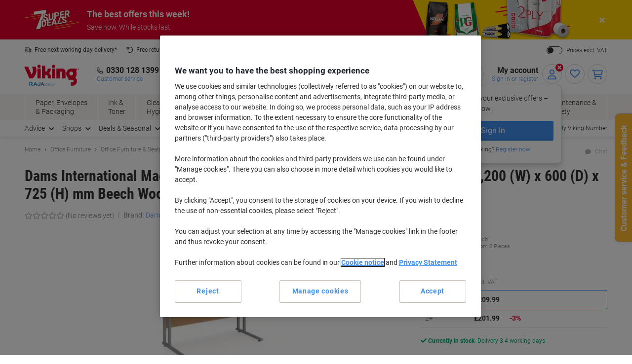

--- FILE ---
content_type: text/html;charset=UTF-8
request_url: https://www.viking-direct.co.uk/en/maestro-25-cantilever-600mm-deep-desk-p-1175124
body_size: 404062
content:








    

    





<!DOCTYPE html>
<html class="no-js " lang="en">
	<head>
		<link rel="preload" href="https://execution-ci360.marketing.vikingoffice.eu/js/ot2.min.js" as="script">
		<script>
			(()=>{"use strict";var t={24601:(t,r,e)=>{var n=e(78420),o=e(13838),i=TypeError;t.exports=function(t){if(n(t))return t;throw i(o(t)+" is not a function")}},73938:(t,r,e)=>{var n=e(65335),o=String,i=TypeError;t.exports=function(t){if(n(t))return t;throw i(o(t)+" is not an object")}},58186:(t,r,e)=>{var n=e(5476),o=e(6539),i=e(23493),u=function(t){return function(r,e,u){var a,c=n(r),f=i(c),s=o(u,f);if(t&&e!=e){for(;f>s;)if((a=c[s++])!=a)return!0}else for(;f>s;s++)if((t||s in c)&&c[s]===e)return t||s||0;return!t&&-1}};t.exports={includes:u(!0),indexOf:u(!1)}},18569:(t,r,e)=>{var n=e(30281),o=n({}.toString),i=n("".slice);t.exports=function(t){return i(o(t),8,-1)}},84361:(t,r,e)=>{var n=e(36490),o=e(15816),i=e(97632),u=e(43610);t.exports=function(t,r,e){for(var a=o(r),c=u.f,f=i.f,s=0;s<a.length;s++){var p=a[s];n(t,p)||e&&n(e,p)||c(t,p,f(r,p))}}},97712:(t,r,e)=>{var n=e(65077),o=e(43610),i=e(66843);t.exports=n?function(t,r,e){return o.f(t,r,i(1,e))}:function(t,r,e){return t[r]=e,t}},66843:t=>{t.exports=function(t,r){return{enumerable:!(1&t),configurable:!(2&t),writable:!(4&t),value:r}}},7485:(t,r,e)=>{var n=e(78420),o=e(43610),i=e(48218),u=e(59430);t.exports=function(t,r,e,a){a||(a={});var c=a.enumerable,f=void 0!==a.name?a.name:r;if(n(e)&&i(e,f,a),a.global)c?t[r]=e:u(r,e);else{try{a.unsafe?t[r]&&(c=!0):delete t[r]}catch(t){}c?t[r]=e:o.f(t,r,{value:e,enumerable:!1,configurable:!a.nonConfigurable,writable:!a.nonWritable})}return t}},59430:(t,r,e)=>{var n=e(30200),o=Object.defineProperty;t.exports=function(t,r){try{o(n,t,{value:r,configurable:!0,writable:!0})}catch(e){n[t]=r}return r}},65077:(t,r,e)=>{var n=e(92074);t.exports=!n((function(){return 7!=Object.defineProperty({},1,{get:function(){return 7}})[1]}))},96568:t=>{var r="object"==typeof document&&document.all,e=void 0===r&&void 0!==r;t.exports={all:r,IS_HTMLDDA:e}},23262:(t,r,e)=>{var n=e(30200),o=e(65335),i=n.document,u=o(i)&&o(i.createElement);t.exports=function(t){return u?i.createElement(t):{}}},47061:t=>{t.exports="undefined"!=typeof navigator&&String(navigator.userAgent)||""},6845:(t,r,e)=>{var n,o,i=e(30200),u=e(47061),a=i.process,c=i.Deno,f=a&&a.versions||c&&c.version,s=f&&f.v8;s&&(o=(n=s.split("."))[0]>0&&n[0]<4?1:+(n[0]+n[1])),!o&&u&&(!(n=u.match(/Edge\/(\d+)/))||n[1]>=74)&&(n=u.match(/Chrome\/(\d+)/))&&(o=+n[1]),t.exports=o},30290:t=>{t.exports=["constructor","hasOwnProperty","isPrototypeOf","propertyIsEnumerable","toLocaleString","toString","valueOf"]},51605:(t,r,e)=>{var n=e(30200),o=e(97632).f,i=e(97712),u=e(7485),a=e(59430),c=e(84361),f=e(84977);t.exports=function(t,r){var e,s,p,l,v,b=t.target,y=t.global,g=t.stat;if(e=y?n:g?n[b]||a(b,{}):(n[b]||{}).prototype)for(s in r){if(l=r[s],p=t.dontCallGetSet?(v=o(e,s))&&v.value:e[s],!f(y?s:b+(g?".":"#")+s,t.forced)&&void 0!==p){if(typeof l==typeof p)continue;c(l,p)}(t.sham||p&&p.sham)&&i(l,"sham",!0),u(e,s,l,t)}}},92074:t=>{t.exports=function(t){try{return!!t()}catch(t){return!0}}},38823:(t,r,e)=>{var n=e(92074);t.exports=!n((function(){var t=function(){}.bind();return"function"!=typeof t||t.hasOwnProperty("prototype")}))},72368:(t,r,e)=>{var n=e(38823),o=Function.prototype.call;t.exports=n?o.bind(o):function(){return o.apply(o,arguments)}},12071:(t,r,e)=>{var n=e(65077),o=e(36490),i=Function.prototype,u=n&&Object.getOwnPropertyDescriptor,a=o(i,"name"),c=a&&"something"===function(){}.name,f=a&&(!n||n&&u(i,"name").configurable);t.exports={EXISTS:a,PROPER:c,CONFIGURABLE:f}},30281:(t,r,e)=>{var n=e(38823),o=Function.prototype,i=o.call,u=n&&o.bind.bind(i,i);t.exports=n?u:function(t){return function(){return i.apply(t,arguments)}}},56492:(t,r,e)=>{var n=e(30200),o=e(78420);t.exports=function(t,r){return arguments.length<2?(e=n[t],o(e)?e:void 0):n[t]&&n[t][r];var e}},46457:(t,r,e)=>{var n=e(24601),o=e(88406);t.exports=function(t,r){var e=t[r];return o(e)?void 0:n(e)}},30200:function(t,r,e){var n=function(t){return t&&t.Math==Math&&t};t.exports=n("object"==typeof globalThis&&globalThis)||n("object"==typeof window&&window)||n("object"==typeof self&&self)||n("object"==typeof e.g&&e.g)||function(){return this}()||this||Function("return this")()},36490:(t,r,e)=>{var n=e(30281),o=e(92612),i=n({}.hasOwnProperty);t.exports=Object.hasOwn||function(t,r){return i(o(t),r)}},67708:t=>{t.exports={}},87694:(t,r,e)=>{var n=e(65077),o=e(92074),i=e(23262);t.exports=!n&&!o((function(){return 7!=Object.defineProperty(i("div"),"a",{get:function(){return 7}}).a}))},48664:(t,r,e)=>{var n=e(30281),o=e(92074),i=e(18569),u=Object,a=n("".split);t.exports=o((function(){return!u("z").propertyIsEnumerable(0)}))?function(t){return"String"==i(t)?a(t,""):u(t)}:u},69965:(t,r,e)=>{var n=e(30281),o=e(78420),i=e(49310),u=n(Function.toString);o(i.inspectSource)||(i.inspectSource=function(t){return u(t)}),t.exports=i.inspectSource},99206:(t,r,e)=>{var n,o,i,u=e(8369),a=e(30200),c=e(65335),f=e(97712),s=e(36490),p=e(49310),l=e(25904),v=e(67708),b="Object already initialized",y=a.TypeError,g=a.WeakMap;if(u||p.state){var h=p.state||(p.state=new g);h.get=h.get,h.has=h.has,h.set=h.set,n=function(t,r){if(h.has(t))throw y(b);return r.facade=t,h.set(t,r),r},o=function(t){return h.get(t)||{}},i=function(t){return h.has(t)}}else{var x=l("state");v[x]=!0,n=function(t,r){if(s(t,x))throw y(b);return r.facade=t,f(t,x,r),r},o=function(t){return s(t,x)?t[x]:{}},i=function(t){return s(t,x)}}t.exports={set:n,get:o,has:i,enforce:function(t){return i(t)?o(t):n(t,{})},getterFor:function(t){return function(r){var e;if(!c(r)||(e=o(r)).type!==t)throw y("Incompatible receiver, "+t+" required");return e}}}},78420:(t,r,e)=>{var n=e(96568),o=n.all;t.exports=n.IS_HTMLDDA?function(t){return"function"==typeof t||t===o}:function(t){return"function"==typeof t}},84977:(t,r,e)=>{var n=e(92074),o=e(78420),i=/#|\.prototype\./,u=function(t,r){var e=c[a(t)];return e==s||e!=f&&(o(r)?n(r):!!r)},a=u.normalize=function(t){return String(t).replace(i,".").toLowerCase()},c=u.data={},f=u.NATIVE="N",s=u.POLYFILL="P";t.exports=u},88406:t=>{t.exports=function(t){return null==t}},65335:(t,r,e)=>{var n=e(78420),o=e(96568),i=o.all;t.exports=o.IS_HTMLDDA?function(t){return"object"==typeof t?null!==t:n(t)||t===i}:function(t){return"object"==typeof t?null!==t:n(t)}},6926:t=>{t.exports=!1},32328:(t,r,e)=>{var n=e(56492),o=e(78420),i=e(47658),u=e(5225),a=Object;t.exports=u?function(t){return"symbol"==typeof t}:function(t){var r=n("Symbol");return o(r)&&i(r.prototype,a(t))}},23493:(t,r,e)=>{var n=e(33747);t.exports=function(t){return n(t.length)}},48218:(t,r,e)=>{var n=e(30281),o=e(92074),i=e(78420),u=e(36490),a=e(65077),c=e(12071).CONFIGURABLE,f=e(69965),s=e(99206),p=s.enforce,l=s.get,v=String,b=Object.defineProperty,y=n("".slice),g=n("".replace),h=n([].join),x=a&&!o((function(){return 8!==b((function(){}),"length",{value:8}).length})),m=String(String).split("String"),d=t.exports=function(t,r,e){"Symbol("===y(v(r),0,7)&&(r="["+g(v(r),/^Symbol\(([^)]*)\)/,"$1")+"]"),e&&e.getter&&(r="get "+r),e&&e.setter&&(r="set "+r),(!u(t,"name")||c&&t.name!==r)&&(a?b(t,"name",{value:r,configurable:!0}):t.name=r),x&&e&&u(e,"arity")&&t.length!==e.arity&&b(t,"length",{value:e.arity});try{e&&u(e,"constructor")&&e.constructor?a&&b(t,"prototype",{writable:!1}):t.prototype&&(t.prototype=void 0)}catch(t){}var n=p(t);return u(n,"source")||(n.source=h(m,"string"==typeof r?r:"")),t};Function.prototype.toString=d((function(){return i(this)&&l(this).source||f(this)}),"toString")},19830:t=>{var r=Math.ceil,e=Math.floor;t.exports=Math.trunc||function(t){var n=+t;return(n>0?e:r)(n)}},81688:(t,r,e)=>{var n=e(65077),o=e(30281),i=e(72368),u=e(92074),a=e(91641),c=e(18916),f=e(9304),s=e(92612),p=e(48664),l=Object.assign,v=Object.defineProperty,b=o([].concat);t.exports=!l||u((function(){if(n&&1!==l({b:1},l(v({},"a",{enumerable:!0,get:function(){v(this,"b",{value:3,enumerable:!1})}}),{b:2})).b)return!0;var t={},r={},e=Symbol(),o="abcdefghijklmnopqrst";return t[e]=7,o.split("").forEach((function(t){r[t]=t})),7!=l({},t)[e]||a(l({},r)).join("")!=o}))?function(t,r){for(var e=s(t),o=arguments.length,u=1,l=c.f,v=f.f;o>u;)for(var y,g=p(arguments[u++]),h=l?b(a(g),l(g)):a(g),x=h.length,m=0;x>m;)y=h[m++],n&&!i(v,g,y)||(e[y]=g[y]);return e}:l},43610:(t,r,e)=>{var n=e(65077),o=e(87694),i=e(94491),u=e(73938),a=e(86032),c=TypeError,f=Object.defineProperty,s=Object.getOwnPropertyDescriptor,p="enumerable",l="configurable",v="writable";r.f=n?i?function(t,r,e){if(u(t),r=a(r),u(e),"function"==typeof t&&"prototype"===r&&"value"in e&&v in e&&!e[v]){var n=s(t,r);n&&n[v]&&(t[r]=e.value,e={configurable:l in e?e[l]:n[l],enumerable:p in e?e[p]:n[p],writable:!1})}return f(t,r,e)}:f:function(t,r,e){if(u(t),r=a(r),u(e),o)try{return f(t,r,e)}catch(t){}if("get"in e||"set"in e)throw c("Accessors not supported");return"value"in e&&(t[r]=e.value),t}},97632:(t,r,e)=>{var n=e(65077),o=e(72368),i=e(9304),u=e(66843),a=e(5476),c=e(86032),f=e(36490),s=e(87694),p=Object.getOwnPropertyDescriptor;r.f=n?p:function(t,r){if(t=a(t),r=c(r),s)try{return p(t,r)}catch(t){}if(f(t,r))return u(!o(i.f,t,r),t[r])}},64789:(t,r,e)=>{var n=e(16347),o=e(30290).concat("length","prototype");r.f=Object.getOwnPropertyNames||function(t){return n(t,o)}},18916:(t,r)=>{r.f=Object.getOwnPropertySymbols},47658:(t,r,e)=>{var n=e(30281);t.exports=n({}.isPrototypeOf)},16347:(t,r,e)=>{var n=e(30281),o=e(36490),i=e(5476),u=e(58186).indexOf,a=e(67708),c=n([].push);t.exports=function(t,r){var e,n=i(t),f=0,s=[];for(e in n)!o(a,e)&&o(n,e)&&c(s,e);for(;r.length>f;)o(n,e=r[f++])&&(~u(s,e)||c(s,e));return s}},91641:(t,r,e)=>{var n=e(16347),o=e(30290);t.exports=Object.keys||function(t){return n(t,o)}},9304:(t,r)=>{var e={}.propertyIsEnumerable,n=Object.getOwnPropertyDescriptor,o=n&&!e.call({1:2},1);r.f=o?function(t){var r=n(this,t);return!!r&&r.enumerable}:e},69751:(t,r,e)=>{var n=e(72368),o=e(78420),i=e(65335),u=TypeError;t.exports=function(t,r){var e,a;if("string"===r&&o(e=t.toString)&&!i(a=n(e,t)))return a;if(o(e=t.valueOf)&&!i(a=n(e,t)))return a;if("string"!==r&&o(e=t.toString)&&!i(a=n(e,t)))return a;throw u("Can't convert object to primitive value")}},15816:(t,r,e)=>{var n=e(56492),o=e(30281),i=e(64789),u=e(18916),a=e(73938),c=o([].concat);t.exports=n("Reflect","ownKeys")||function(t){var r=i.f(a(t)),e=u.f;return e?c(r,e(t)):r}},71229:(t,r,e)=>{var n=e(88406),o=TypeError;t.exports=function(t){if(n(t))throw o("Can't call method on "+t);return t}},25904:(t,r,e)=>{var n=e(50002),o=e(50665),i=n("keys");t.exports=function(t){return i[t]||(i[t]=o(t))}},49310:(t,r,e)=>{var n=e(30200),o=e(59430),i="__core-js_shared__",u=n[i]||o(i,{});t.exports=u},50002:(t,r,e)=>{var n=e(6926),o=e(49310);(t.exports=function(t,r){return o[t]||(o[t]=void 0!==r?r:{})})("versions",[]).push({version:"3.32.0",mode:n?"pure":"global",copyright:"Â© 2014-2023 Denis Pushkarev (zloirock.ru)",license:"https://github.com/zloirock/core-js/blob/v3.32.0/LICENSE",source:"https://github.com/zloirock/core-js"})},82072:(t,r,e)=>{var n=e(6845),o=e(92074),i=e(30200).String;t.exports=!!Object.getOwnPropertySymbols&&!o((function(){var t=Symbol();return!i(t)||!(Object(t)instanceof Symbol)||!Symbol.sham&&n&&n<41}))},6539:(t,r,e)=>{var n=e(79328),o=Math.max,i=Math.min;t.exports=function(t,r){var e=n(t);return e<0?o(e+r,0):i(e,r)}},5476:(t,r,e)=>{var n=e(48664),o=e(71229);t.exports=function(t){return n(o(t))}},79328:(t,r,e)=>{var n=e(19830);t.exports=function(t){var r=+t;return r!=r||0===r?0:n(r)}},33747:(t,r,e)=>{var n=e(79328),o=Math.min;t.exports=function(t){return t>0?o(n(t),9007199254740991):0}},92612:(t,r,e)=>{var n=e(71229),o=Object;t.exports=function(t){return o(n(t))}},50874:(t,r,e)=>{var n=e(72368),o=e(65335),i=e(32328),u=e(46457),a=e(69751),c=e(31602),f=TypeError,s=c("toPrimitive");t.exports=function(t,r){if(!o(t)||i(t))return t;var e,c=u(t,s);if(c){if(void 0===r&&(r="default"),e=n(c,t,r),!o(e)||i(e))return e;throw f("Can't convert object to primitive value")}return void 0===r&&(r="number"),a(t,r)}},86032:(t,r,e)=>{var n=e(50874),o=e(32328);t.exports=function(t){var r=n(t,"string");return o(r)?r:r+""}},13838:t=>{var r=String;t.exports=function(t){try{return r(t)}catch(t){return"Object"}}},50665:(t,r,e)=>{var n=e(30281),o=0,i=Math.random(),u=n(1..toString);t.exports=function(t){return"Symbol("+(void 0===t?"":t)+")_"+u(++o+i,36)}},5225:(t,r,e)=>{var n=e(82072);t.exports=n&&!Symbol.sham&&"symbol"==typeof Symbol.iterator},94491:(t,r,e)=>{var n=e(65077),o=e(92074);t.exports=n&&o((function(){return 42!=Object.defineProperty((function(){}),"prototype",{value:42,writable:!1}).prototype}))},8369:(t,r,e)=>{var n=e(30200),o=e(78420),i=n.WeakMap;t.exports=o(i)&&/native code/.test(String(i))},31602:(t,r,e)=>{var n=e(30200),o=e(50002),i=e(36490),u=e(50665),a=e(82072),c=e(5225),f=n.Symbol,s=o("wks"),p=c?f.for||f:f&&f.withoutSetter||u;t.exports=function(t){return i(s,t)||(s[t]=a&&i(f,t)?f[t]:p("Symbol."+t)),s[t]}},69218:(t,r,e)=>{var n=e(51605),o=e(81688);n({target:"Object",stat:!0,arity:2,forced:Object.assign!==o},{assign:o})}},r={};function e(n){var o=r[n];if(void 0!==o)return o.exports;var i=r[n]={exports:{}};return t[n].call(i.exports,i,i.exports,e),i.exports}e.g=function(){if("object"==typeof globalThis)return globalThis;try{return this||new Function("return this")()}catch(t){if("object"==typeof window)return window}}(),(()=>{e(69218);const t={get:function(t){for(var r="".concat(t,"="),e=document.cookie.split(";"),n=0;n<e.length;n+=1){for(var o=e[n];" "===o.charAt(0);)o=o.substring(1);if(0===o.indexOf(r))return o.substring(r.length,o.length)}return null},set:function(t){var r=arguments.length>1&&void 0!==arguments[1]?arguments[1]:"",e=arguments.length>2&&void 0!==arguments[2]?arguments[2]:365,n=new Date;n.setTime(n.getTime()+24*e*60*60*1e3);var o="expires=".concat(n.toUTCString());document.cookie="".concat(t,"=").concat(r,"; ").concat(o,"; sameSite=Strict; secure; path=/")}};window.od=Object.assign(window.od||{},{Cookie:t}),window.od})()})();
//# sourceMappingURL=es5-global_critical.js.map</script>

		<script type="text/javascript">
		var datalayerInitialObject = {"basket":{"subTotalValue":0.00,"totalValueInVat":0.00,"totalValueExVat":0.00,"DiscountValue":0.0,"linkToCart":"https://www.viking-direct.co.uk/en/cart","protectionPlusValue":0.0,"products":[],"totalQty":0},"userInfo":{"segmentID":"DEFAULT","customerType":"business","vikingOneUser":false,"punchoutUser":false,"hasOrders":false},"navigation":{"pageType":"product","pageName":"Dams International Maestro 25 Straight Desk Rectangular Beech Cantilever 1,200 (W) x 600 (D) x 725 (H) mm Beech Wood","currentDomain":"www.viking-direct.co.uk","currentUrl":"https://www.viking-direct.co.uk/en/maestro-25-cantilever-600mm-deep-desk-p-1175124","currencyISO":"GBP","currencySymbol":"£","countryLocale":"en_GB","countryISO":"GB","countryISOLong":"GBR","categoryID":"WEB_UK_10405006","categoryName":"Office Desks","loginConfirmation":"N","pageLanguage":"en","categoryIDs":["WEB_UK_10405006","furnitureprogram-home-office-desks-ukie","furniture-sale-uk ","furniture-sale-uk-p4"],"pageNumber":0,"isAsmAgentLoggedIn":false},"skuInfo":{"price":[{"qtyFrom":1,"qtyTo":1,"skuPriceexVAT":"209.99","skuPriceinVAT":"251.99","pricingType":"DEFAULT"},{"qtyFrom":2,"skuPriceexVAT":"201.99","skuPriceinVAT":"242.39","pricingType":"DEFAULT"}],"skuCategoryID":"WEB_UK_10405006","skuCategory":"Office Desks","skuHierarchy":"104/10405/10405006","skuID":"1175124","articleNumber":"1175124","skuImageURL":"//static.viking-direct.co.uk/is/image/odeu13/1175124","skuLinkURL":"https://www.viking-direct.co.uk/en/maestro-25-cantilever-600mm-deep-desk-p-1175124","skuName":"Dams International Maestro 25 Straight Desk Rectangular Beech Cantilever 1,200 (W) x 600 (D) x 725 (H) mm Beech Wood","productStatus":"NON_BACKORDERABLE","eanUpc":"5019904421397","skuTitle":"Dams International Maestro 25 Straight Desk Rectangular Beech Cantilever 1,200 (W) x 600 (D) x 725 (H) mm Beech Wood","skuItemCategory":"104","skuItemCategory2":"10405","skuItemCategory3":"10405006"}};
		datalayerInitialObject.environment = 'prod';

        

        if (window.name) {
			datalayerInitialObject.navigation.navigationMethod = window.name;
		}
        window.dataLayer = window.dataLayer || [];
		window.dataLayer.push(datalayerInitialObject);
    </script>
<script>
			var ALGOLIA_INSIGHTS_SRC =
					"https://cdn.jsdelivr.net/npm/search-insights@2.13.0/dist/search-insights.min.js";

			!(function (e, a, t, n, s, i, c) {
				(e.AlgoliaAnalyticsObject = s),
						(e[s] =
								e[s] ||
								function () {
									(e[s].queue = e[s].queue || []).push(arguments);
								}),
						(e[s].version = (n.match(/@([^\/]+)\/?/) || [])[1]),
						(i = a.createElement(t)),
						(c = a.getElementsByTagName(t)[0]),
						(i.async = 1),
						(i.src = n),
						c.parentNode.insertBefore(i, c);
			})(window, document, "script", ALGOLIA_INSIGHTS_SRC, "aa");
		</script>

		<script>
				(function(ci, a) {
					window[ci] || function() {
						var ef = window[ci] = function() {
							return ef.q.push(arguments);
						};
						ef.q = [];
						ef.a = a || {};
					} ();
				})('ci360', {
					tenantId: `1f518c9f520001069912c11d`,
					identity: {
						source: 'jsvar',
						name: 'dataLayer[0].userInfo.customerGUID',
						type: 'customer_id',
						obscure: !1
					}
				});
			</script>
		<!-- OneTrust Cookies Consent Notice start -->
<script src="https://cdn.cookielaw.org/scripttemplates/otSDKStub.js"  type="text/javascript" charset="UTF-8" data-domain-script="81636146-b8ad-46fa-b503-e0d7a903d008"></script>
<script type="text/javascript">
	function OptanonWrapper() {
		adjustButtonOrder();
		window.addEventListener('resize', adjustButtonOrder);
	}

	function adjustButtonOrder() {
		const buttons = ['onetrust-accept-btn-handler', 'onetrust-reject-all-handler', 'onetrust-pc-btn-handler'].map(id => document.getElementById(id));
		const buttonGroup = document.getElementById('onetrust-button-group');
		const bannerActionsContainer = document.querySelector('.banner-actions-container');

		if (bannerActionsContainer && buttons.every(button => button !== null)) {
			const isMobile = window.matchMedia("(max-width: 600px)").matches;
			buttons.forEach(button => adjustButtonStyle(button, isMobile));
			adjustButtonPlacement(isMobile);
		}

		function adjustButtonStyle(button, isMobile) {
			button.style.display = isMobile ? 'block' : '';
			button.style.width = isMobile ? '100%' : '';
		}

		function adjustButtonPlacement(isMobile) {
			if (isMobile) {
				buttons.forEach(button => buttonGroup.appendChild(button));
			} else {
				buttonGroup.insertBefore(buttons[2], bannerActionsContainer);
				[buttons[1], buttons[0]].forEach(button => bannerActionsContainer.appendChild(button));
			}
		}
	}


</script>
<script type="text/javascript">
	document.addEventListener('click', (e) => {
		if (e.target.getAttribute('id') === 'onetrust-accept-btn-handler' ||
				e.target.getAttribute('id') === 'accept-recommended-btn-handler' ||
				e.target.classList.contains('onetrust-close-btn-handler')) {
			setTimeout(() => {window.location.reload();}, 250);
		}
	});
</script>
<!-- OneTrust Cookies Consent Notice end --><script type="text/javascript" 
					src="https://try.abtasty.com/6d0b2d68ce8ffe1f9451c61b11715e2d.js">
			</script>
		<script id="sassCi360InsertingLogic">
				if (window.od.Cookie.get('OptanonConsent') && (window.od.Cookie.get('OptanonConsent')).indexOf('C0004%3A1') !== -1) {
					const scriptTag = document.createElement('script');
					scriptTag.id = 'ob-script-async'; 
					scriptTag.async = true;
                    scriptTag.src = 'https://execution-ci360.marketing.vikingoffice.eu/js/ot2.min.js';
					scriptTag.setAttribute('data-efname', 'ci360');
					const scriptBefore = document.getElementById('sassCi360InsertingLogic');
					scriptBefore.after(scriptTag);
				}
			</script>
		










    <!-- Google Tag Manager -->
    <script>
        if (!window.od.Cookie.get('gtm.exclude')) {
            (function(w,d,s,l,i){w[l]=w[l]||[];w[l].push({'gtm.start':
                    new Date().getTime(),event:'gtm.js'});var f=d.getElementsByTagName(s)[0],
                j=d.createElement(s),dl=l!='dataLayer'?'&l='+l:'';j.async=true;j.src=
                'https://uk.sgtm.viking-direct.co.uk/gtm.js?id='+i+dl+ '&gtm_auth=c8kOeo3JdMCu_Ey3-I5EQg&gtm_preview=env-2&gtm_cookies_win=x';f.parentNode.insertBefore(j,f);
            })(window,document,'script','dataLayer','GTM-KXZDG3V');
        }
    </script>
    <!-- End Google Tag Manager -->
<script>
    window.ACC = window.ACC || {};
    window.ACC.config = window.ACC.config || {};
    window.ACC.config.contextPath = '/';
    window.ACC.config.CSRFToken="c17f27d0-5614-4121-8d22-8d6e09db27a0";
    window.ACC.config.encodedContextPath = window.location.origin + '/' + 'en'.split('_')[0];
		ACC.config.commonResourcePath = "/_ui/responsive/odcommon";
</script><script>(function(H){H.className=H.className.replace(/\bno-js\b/,'js')})(document.documentElement)</script>

		<title>Dams International Maestro 25 Straight Desk Rectangular Beech Cantilever 1,200 (W) x 600 (D) x 725 (H) mm Beech Wood | Viking Direct UK</title>

		
<link rel="preload" href="/_ui/responsive/theme-common/fonts/roboto-v18-latin_latin-ext-regular.woff2" as="font" type="font/woff2" crossorigin>
<link rel="preload" href="/_ui/responsive/theme-common/fonts/roboto-v18-latin_latin-ext-100.woff2" as="font" type="font/woff2" crossorigin>
<link rel="preload" href="/_ui/responsive/theme-common/fonts/roboto-v18-latin_latin-ext-300.woff2" as="font" type="font/woff2" crossorigin>
<link rel="preload" href="/_ui/responsive/theme-common/fonts/roboto-v18-latin_latin-ext-500.woff2" as="font" type="font/woff2" crossorigin>
<link rel="preload" href="/_ui/responsive/theme-common/fonts/roboto-v18-latin_latin-ext-700.woff2" as="font" type="font/woff2" crossorigin>
<link rel="preload" href="/_ui/responsive/theme-common/fonts/roboto-condensed-v16-latin_latin-ext-700.woff2" as="font" type="font/woff2" crossorigin>
<link rel="preload" href="/_ui/responsive/theme-common/fonts/fontello-fa-solid.woff2" as="font" type="font/woff2" crossorigin>
<link rel="preload" href="/_ui/responsive/theme-common/fonts/fontello-fa-brands.woff2" as="font" type="font/woff2" crossorigin>
<link rel="preload" href="/_ui/responsive/theme-common/fonts/fontello-fa-regular.woff2" as="font" type="font/woff2" crossorigin>
<meta charset="utf-8" />
<meta http-equiv="Content-Type" content="text/html; charset=utf-8" />
<meta http-equiv="X-UA-Compatible" content="IE=edge" />
<meta name="viewport" content="width=device-width, initial-scale=1.0" />
<base href="https://www.viking-direct.co.uk/en/" />

<meta name="keywords" content="Dams,International,Maestro,25,Straight,Desk,Rectangular,Beech,Cantilever,1,200,(W),x,600,(D),725,(H),mm,Wood,Office,Furniture,&,Seating,Computer,Desks,Workstations,Office" />
    <meta name="description" content="Do you need Rectangular Straight Desk Beech Wood Cantilever Legs Silver Maestro 25 1200 x 600 x 725mm? We are selling that on our website. View more here." />
    <meta name="robots" content="index,follow" />
    <meta name="mobile-web-app-capable" content="yes">
<meta name="apple-mobile-web-app-title" content="Viking Direct UK">

<link rel="canonical" href="https://www.viking-direct.co.uk/en/maestro-25-cantilever-600mm-deep-desk-p-1175124">
    <link hreflang="en" href="https://www.viking-direct.co.uk/en/maestro-25-cantilever-600mm-deep-desk-p-1175124" rel="alternate" />
    <link rel="shortcut icon" type="application/octet-stream" href="/medias/sys_master/root/h89/ha9/9040132833310/viking-shortcut-icon.bin" sizes="" />
<link rel="icon" type="application/octet-stream" href="/medias/sys_master/root/h5c/h74/9040132898846/viking-icon.bin" sizes="" />
<link rel="icon" type="image/png" href="/medias/sys_master/root/h7c/h5f/9040132964382/viking-16x16.png" sizes="16x16" />
<link rel="icon" type="image/png" href="/medias/sys_master/root/ha4/h92/9040133029918/viking-32x32.png" sizes="32x32" />
<link rel="icon" type="image/png" href="/medias/sys_master/root/h47/h46/9040133095454/viking-36x36.png" sizes="36x36" />
<link rel="icon" type="image/png" href="/medias/sys_master/root/ha8/hc4/9040133160990/viking-48x48.png" sizes="48x48" />
<link rel="icon" type="image/png" href="/medias/sys_master/root/hc6/hd4/9040133226526/viking-72x72.png" sizes="72x72" />
<link rel="icon" type="image/png" href="/medias/sys_master/root/h25/h04/9040133292062/viking-96x96.png" sizes="96x96" />
<link rel="icon" type="image/png" href="/medias/sys_master/root/h25/h04/9040133292062/viking-96x96.png" sizes="96x96" />
<link rel="icon" type="image/png" href="/medias/sys_master/root/hba/h8a/9040133357598/viking-144x144.png" sizes="144x144" />
<link rel="apple-touch-icon" type="image/png" href="/medias/sys_master/root/h4c/h09/9040133488670/viking-apple-57x57.png" sizes="57x57" />
<link rel="apple-touch-icon" type="image/png" href="/medias/sys_master/root/h31/h85/9040133554206/viking-apple-60x60.png" sizes="60x60" />
<link rel="apple-touch-icon" type="image/png" href="/medias/sys_master/root/h3e/hee/9040133619742/viking-apple-72x72.png" sizes="72x72" />
<link rel="apple-touch-icon" type="image/png" href="/medias/sys_master/root/h24/h3b/9040133685278/viking-apple-76x76.png" sizes="76x76" />
<link rel="apple-touch-icon" type="image/png" href="/medias/sys_master/root/he7/h8a/9040133750814/viking-apple-114x114.png" sizes="114x114" />
<link rel="apple-touch-icon" type="image/png" href="/medias/sys_master/root/h1c/hac/9040133816350/viking-apple-120x120.png" sizes="120x120" />
<link rel="apple-touch-icon" type="image/png" href="/medias/sys_master/root/hf3/hd4/9040133881886/viking-apple-144x144.png" sizes="144x144" />
<link rel="apple-touch-icon" type="image/png" href="/medias/sys_master/root/h2b/hc2/9040133947422/viking-apple-152x152.png" sizes="152x152" />
<link rel="apple-touch-icon" type="image/png" href="/medias/sys_master/root/h0e/h32/9040134012958/viking-apple-180x180.png" sizes="180x180" />
<style>
            @charset "UTF-8";*,:after,:before{-webkit-box-sizing:border-box;box-sizing:border-box}html{font-family:sans-serif;line-height:1.15;-webkit-text-size-adjust:100%;-webkit-tap-highlight-color:rgba(0,0,0,0)}article,aside,figcaption,figure,footer,header,hgroup,main,nav,section{display:block}body{background-color:#fff;color:#303030;font-family:Roboto,-apple-system,BlinkMacSystemFont,sans-serif;font-size:16px;font-size:1.6rem;font-weight:400;line-height:1.33;margin:0;text-align:left}[tabindex="-1"]:focus{outline:0!important}hr{-webkit-box-sizing:content-box;box-sizing:content-box;height:0;overflow:visible}h1,h2,h3,h4,h5,h6{margin-bottom:1.6rem;margin-top:0}p{margin-bottom:1rem;margin-top:0}abbr[data-original-title],abbr[title]{border-bottom:0;cursor:help;text-decoration:underline;-webkit-text-decoration:underline dotted;text-decoration:underline dotted;-webkit-text-decoration-skip-ink:none;text-decoration-skip-ink:none}address{font-style:normal;line-height:inherit}address,dl,ol,ul{margin-bottom:1rem}dl,ol,ul{margin-top:0}ol ol,ol ul,ul ol,ul ul{margin-bottom:0}dt{font-weight:700}dd{margin-bottom:.5rem;margin-left:0}blockquote{margin:0 0 1rem}b,strong{font-weight:bolder}small{font-size:80%}sub,sup{font-size:75%;line-height:0;position:relative;vertical-align:baseline}sub{bottom:-.25em}sup{top:-.5em}a{background-color:transparent;color:#4290ee;text-decoration:none}a:hover{color:#246cd0;text-decoration:underline}a:not([href]):not([tabindex]),a:not([href]):not([tabindex]):focus,a:not([href]):not([tabindex]):hover{color:inherit;text-decoration:none}a:not([href]):not([tabindex]):focus{outline:0}code,kbd,pre,samp{font-family:SFMono-Regular,Menlo,Monaco,Consolas,Liberation Mono,Courier New,monospace;font-size:1em}pre{margin-bottom:1rem;margin-top:0;overflow:auto}figure{margin:0 0 1rem}img{border-style:none}img,svg{vertical-align:middle}svg{overflow:hidden}table{border-collapse:collapse}caption{caption-side:bottom;color:#98908c;padding-bottom:1rem;padding-top:1rem;text-align:left}th{text-align:inherit}label{display:inline-block;margin-bottom:.5rem}button{border-radius:0}button:focus{outline:1px dotted;outline:5px auto -webkit-focus-ring-color}button,input,optgroup,select,textarea{font-family:inherit;font-size:inherit;line-height:inherit;margin:0}button,input{overflow:visible}button,select{text-transform:none}select{word-wrap:normal}[type=button],[type=reset],[type=submit],button{-webkit-appearance:button}[type=button]:not(:disabled),[type=reset]:not(:disabled),[type=submit]:not(:disabled),button:not(:disabled){cursor:pointer}[type=button]::-moz-focus-inner,[type=reset]::-moz-focus-inner,[type=submit]::-moz-focus-inner,button::-moz-focus-inner{border-style:none;padding:0}input[type=checkbox],input[type=radio]{-webkit-box-sizing:border-box;box-sizing:border-box;padding:0}input[type=date],input[type=datetime-local],input[type=month],input[type=time]{-webkit-appearance:listbox}textarea{overflow:auto;resize:vertical}fieldset{border:0;margin:0;min-width:0;padding:0}legend{color:inherit;display:block;font-size:15px;font-size:1.5rem;line-height:inherit;margin-bottom:.5rem;max-width:100%;padding:0;white-space:normal;width:100%}progress{vertical-align:baseline}[type=number]::-webkit-inner-spin-button,[type=number]::-webkit-outer-spin-button{height:auto}[type=search]{-webkit-appearance:none;outline-offset:-2px}[type=search]::-webkit-search-decoration{-webkit-appearance:none}::-webkit-file-upload-button{-webkit-appearance:button;font:inherit}output{display:inline-block}summary{cursor:pointer;display:list-item}template{display:none}[hidden]{display:none!important}.h1,.h2,.h3,.h4,.h5,.h6,h1,h2,h3,h4,h5,h6{font-weight:700;line-height:1.2;margin-bottom:1.6rem}.h1,h1{font-size:30px;font-size:3rem}.h2,h2{font-size:24px;font-size:2.4rem}.h3,h3{font-size:18px;font-size:1.8rem}.h4,h4{font-size:16px;font-size:1.6rem}.h5,h5{font-size:14px;font-size:1.4rem}.h6,h6{font-size:12px;font-size:1.2rem}.lead{font-size:16px;font-size:1.6rem;font-weight:300}.display-1{font-size:60px;font-size:6rem}.display-1,.display-2{font-weight:300;line-height:1.2}.display-2{font-size:55px;font-size:5.5rem}.display-3{font-size:45px;font-size:4.5rem}.display-3,.display-4{font-weight:300;line-height:1.2}.display-4{font-size:35px;font-size:3.5rem}hr{border:0;border-top:1px solid rgba(0,0,0,.1);margin-bottom:1rem;margin-top:1rem}.small,small{font-size:85%;font-weight:400}.mark,mark{background-color:#fcf8e3;padding:.2em}.list-inline,.list-unstyled{list-style:none;padding-left:0}.list-inline-item{display:inline-block}.list-inline-item:not(:last-child){margin-right:.5rem}.initialism{font-size:90%;text-transform:uppercase}.blockquote{font-size:20px;font-size:2rem;margin-bottom:1rem}.blockquote-footer{color:#98908c;display:block;font-size:85%}.blockquote-footer:before{content:"âÂ "}html{font-size:62.5%}body{font-size:14px;font-size:1.4rem}.h1,.h2,h1,h2{font-family:Roboto Condensed,Roboto,-apple-system,BlinkMacSystemFont,sans-serif}.h1,.h2,h1,h2{font-size:18px;font-size:1.8rem}a,ol,p,ul{font-weight:300}p a{text-decoration:underline}b,strong{font-weight:700}label{font-weight:300}label span{color:#98908c;font-style:italic}.list-indented,.list-inline-alt{padding-left:4rem}.list-inline-alt a{color:#303030}.list-inline-alt li{display:inline;padding:0}.list-inline-alt li+li:before{color:#b8b2ae;content:"|";display:inline-block;padding:0 1rem 0 .8rem}.container,.container-fluid{margin-left:auto;margin-right:auto;padding-left:10px;padding-right:10px;width:100%}.row{display:-webkit-box;display:-ms-flexbox;display:flex;-ms-flex-wrap:wrap;flex-wrap:wrap;margin-left:-10px;margin-right:-10px}.no-gutters{margin-left:0;margin-right:0}.no-gutters>.col,.no-gutters>[class*=col-]{padding-left:0;padding-right:0}.col,.col-1,.col-10,.col-11,.col-12,.col-2,.col-3,.col-4,.col-5,.col-6,.col-7,.col-8,.col-9,.col-auto,.col-lg,.col-lg-1,.col-lg-10,.col-lg-11,.col-lg-12,.col-lg-2,.col-lg-3,.col-lg-4,.col-lg-5,.col-lg-6,.col-lg-7,.col-lg-8,.col-lg-9,.col-lg-auto{padding-left:10px;padding-right:10px;position:relative;width:100%}.col{-ms-flex-preferred-size:0;flex-basis:0;-webkit-box-flex:1;-ms-flex-positive:1;flex-grow:1;max-width:100%}.col-auto{-ms-flex:0 0 auto;flex:0 0 auto;max-width:100%;width:auto}.col-1,.col-auto{-webkit-box-flex:0}.col-1{-ms-flex:0 0 8.3333333333%;flex:0 0 8.3333333333%;max-width:8.3333333333%}.col-2{-ms-flex:0 0 16.6666666667%;flex:0 0 16.6666666667%;max-width:16.6666666667%}.col-2,.col-3{-webkit-box-flex:0}.col-3{-ms-flex:0 0 25%;flex:0 0 25%;max-width:25%}.col-4{-ms-flex:0 0 33.3333333333%;flex:0 0 33.3333333333%;max-width:33.3333333333%}.col-4,.col-5{-webkit-box-flex:0}.col-5{-ms-flex:0 0 41.6666666667%;flex:0 0 41.6666666667%;max-width:41.6666666667%}.col-6{-ms-flex:0 0 50%;flex:0 0 50%;max-width:50%}.col-6,.col-7{-webkit-box-flex:0}.col-7{-ms-flex:0 0 58.3333333333%;flex:0 0 58.3333333333%;max-width:58.3333333333%}.col-8{-ms-flex:0 0 66.6666666667%;flex:0 0 66.6666666667%;max-width:66.6666666667%}.col-8,.col-9{-webkit-box-flex:0}.col-9{-ms-flex:0 0 75%;flex:0 0 75%;max-width:75%}.col-10{-ms-flex:0 0 83.3333333333%;flex:0 0 83.3333333333%;max-width:83.3333333333%}.col-10,.col-11{-webkit-box-flex:0}.col-11{-ms-flex:0 0 91.6666666667%;flex:0 0 91.6666666667%;max-width:91.6666666667%}.col-12{-webkit-box-flex:0;-ms-flex:0 0 100%;flex:0 0 100%;max-width:100%}.order-first{-webkit-box-ordinal-group:0;-ms-flex-order:-1;order:-1}.order-last{-webkit-box-ordinal-group:14;-ms-flex-order:13;order:13}.order-0{-webkit-box-ordinal-group:1;-ms-flex-order:0;order:0}.order-1{-webkit-box-ordinal-group:2;-ms-flex-order:1;order:1}.order-2{-webkit-box-ordinal-group:3;-ms-flex-order:2;order:2}.order-3{-webkit-box-ordinal-group:4;-ms-flex-order:3;order:3}.order-4{-webkit-box-ordinal-group:5;-ms-flex-order:4;order:4}.order-5{-webkit-box-ordinal-group:6;-ms-flex-order:5;order:5}.order-6{-webkit-box-ordinal-group:7;-ms-flex-order:6;order:6}.order-7{-webkit-box-ordinal-group:8;-ms-flex-order:7;order:7}.order-8{-webkit-box-ordinal-group:9;-ms-flex-order:8;order:8}.order-9{-webkit-box-ordinal-group:10;-ms-flex-order:9;order:9}.order-10{-webkit-box-ordinal-group:11;-ms-flex-order:10;order:10}.order-11{-webkit-box-ordinal-group:12;-ms-flex-order:11;order:11}.order-12{-webkit-box-ordinal-group:13;-ms-flex-order:12;order:12}.offset-1{margin-left:8.3333333333%}.offset-2{margin-left:16.6666666667%}.offset-3{margin-left:25%}.offset-4{margin-left:33.3333333333%}.offset-5{margin-left:41.6666666667%}.offset-6{margin-left:50%}.offset-7{margin-left:58.3333333333%}.offset-8{margin-left:66.6666666667%}.offset-9{margin-left:75%}.offset-10{margin-left:83.3333333333%}.offset-11{margin-left:91.6666666667%}.form-control{background-clip:padding-box;background-color:#fff;border:1px solid #b8b2ae;border-radius:.3rem;color:#303030;display:block;font-size:16px;font-size:1.6rem;font-weight:400;height:40px;height:4rem;line-height:1.43;-webkit-transition:border-color .15s ease-in-out,border-width .15s ease-in-out;transition:border-color .15s ease-in-out,border-width .15s ease-in-out;width:100%}.form-control::-ms-expand{background-color:transparent;border:0}.form-control:focus{background-color:#fff;border-color:#ccebff;-webkit-box-shadow:none;box-shadow:none;color:#303030;outline:0}.form-control::-webkit-input-placeholder{color:#b8b2ae;opacity:1}.form-control::-moz-placeholder{color:#b8b2ae;opacity:1}.form-control:-ms-input-placeholder{color:#b8b2ae;opacity:1}.form-control::-ms-input-placeholder{color:#b8b2ae;opacity:1}.form-control::placeholder{color:#b8b2ae;opacity:1}.form-control:disabled,.form-control[readonly]{background-color:hsla(34,13%,90%,.65);opacity:1}select.form-control:focus::-ms-value{background-color:#fff;color:#303030}.form-control-file,.form-control-range{display:block;width:100%}.col-form-label{font-size:inherit;line-height:1.43;margin-bottom:0;padding-bottom:calc(.6rem + 1px);padding-top:calc(.6rem + 1px)}.col-form-label-lg{font-size:16px;font-size:1.6rem;line-height:1.33;padding-bottom:calc(.9rem + 1px);padding-top:calc(.9rem + 1px)}.col-form-label-sm{font-size:12px;font-size:1.2rem;line-height:1.33;padding-bottom:calc(1.1rem + 1px);padding-top:calc(1.1rem + 1px)}.form-control-plaintext{background-color:transparent;border:solid transparent;border-width:1px 0;color:#303030;display:block;line-height:1.43;margin-bottom:0;padding-bottom:.6rem;padding-top:.6rem;width:100%}.form-control-plaintext.form-control-lg,.form-control-plaintext.form-control-sm{padding-left:0;padding-right:0}.form-control-sm{font-size:12px;font-size:1.2rem;height:44px;height:4.4rem;padding:1.1rem 1.2rem}.form-control-lg,.form-control-sm{border-radius:.3rem;line-height:1.33}.form-control-lg{font-size:16px;font-size:1.6rem;height:40px;height:4rem;padding:.9rem 1.2rem}select.form-control[multiple],select.form-control[size],textarea.form-control{height:auto}.form-group{margin-bottom:1.6rem}.form-text{display:block;margin-top:.5rem}.form-row{display:-webkit-box;display:-ms-flexbox;display:flex;-ms-flex-wrap:wrap;flex-wrap:wrap;margin-left:-5px;margin-right:-5px}.form-row>.col,.form-row>[class*=col-]{padding-left:5px;padding-right:5px}.form-check{display:block;padding-left:1.25rem;position:relative}.form-check-input{margin-left:-1.25rem;margin-top:.3rem;position:absolute}.form-check-input:disabled~.form-check-label{color:#98908c}.form-check-label{margin-bottom:0}.form-check-inline{display:-webkit-inline-box;display:-ms-inline-flexbox;display:inline-flex;-webkit-box-align:center;-ms-flex-align:center;align-items:center;margin-right:.75rem;padding-left:0}.form-check-inline .form-check-input{margin-left:0;margin-right:.3125rem;margin-top:0;position:static}.valid-feedback{color:#00a66e;display:none;font-size:85%;margin-top:.5rem;width:100%}.valid-tooltip{background-color:#00a66e;border-radius:.3rem;color:#fff;display:none;font-size:12px;font-size:1.2rem;line-height:1.33;margin-top:.1rem;max-width:100%;padding:1rem;position:absolute;top:100%;z-index:5}.form-control.is-valid,.was-validated .form-control:valid{background-image:url("data:image/svg+xml;charset=utf-8,%3Csvg xmlns='http://www.w3.org/2000/svg' viewBox='0 0 8 8'%3E%3Cpath fill='%2300a66e' d='M2.3 6.73.6 4.53c-.4-1.04.46-1.4 1.1-.8l1.1 1.4 3.4-3.8c.6-.63 1.6-.27 1.2.7l-4 4.6c-.43.5-.8.4-1.1.1'/%3E%3C/svg%3E");background-position:center right calc(.3575em + .3rem);background-repeat:no-repeat;background-size:calc(.715em + .6rem) calc(.715em + .6rem);border-color:#00a66e;padding-right:calc(1.43em + 1.2rem)}.form-control.is-valid:focus,.was-validated .form-control:valid:focus{border-color:#00a66e;-webkit-box-shadow:0 0 0 0 rgba(0,166,110,.25);box-shadow:0 0 0 0 rgba(0,166,110,.25)}.form-control.is-valid~.valid-feedback,.form-control.is-valid~.valid-tooltip,.was-validated .form-control:valid~.valid-feedback,.was-validated .form-control:valid~.valid-tooltip{display:block}.was-validated textarea.form-control:valid,textarea.form-control.is-valid{background-position:top calc(.3575em + .3rem) right calc(.3575em + .3rem);padding-right:calc(1.43em + 1.2rem)}.custom-select.is-valid,.was-validated .custom-select:valid{background:url("data:image/svg+xml;charset=utf-8,%3Csvg xmlns='http://www.w3.org/2000/svg' viewBox='0 0 4 5'%3E%3Cpath fill='%23646464' d='M2 0 0 2h4zm0 5L0 3h4z'/%3E%3C/svg%3E") no-repeat right 1.2rem center/8px 10px,url("data:image/svg+xml;charset=utf-8,%3Csvg xmlns='http://www.w3.org/2000/svg' viewBox='0 0 8 8'%3E%3Cpath fill='%2300a66e' d='M2.3 6.73.6 4.53c-.4-1.04.46-1.4 1.1-.8l1.1 1.4 3.4-3.8c.6-.63 1.6-.27 1.2.7l-4 4.6c-.43.5-.8.4-1.1.1'/%3E%3C/svg%3E") #fff no-repeat center right 2.2rem/calc(.715em + .6rem) calc(.715em + .6rem);border-color:#00a66e;padding-right:calc(.75em + 3.1rem)}.custom-select.is-valid:focus,.was-validated .custom-select:valid:focus{border-color:#00a66e;-webkit-box-shadow:0 0 0 0 rgba(0,166,110,.25);box-shadow:0 0 0 0 rgba(0,166,110,.25)}.custom-select.is-valid~.valid-feedback,.custom-select.is-valid~.valid-tooltip,.was-validated .custom-select:valid~.valid-feedback,.was-validated .custom-select:valid~.valid-tooltip{display:block}.form-control-file.is-valid~.valid-feedback,.form-control-file.is-valid~.valid-tooltip,.was-validated .form-control-file:valid~.valid-feedback,.was-validated .form-control-file:valid~.valid-tooltip{display:block}.form-check-input.is-valid~.form-check-label,.was-validated .form-check-input:valid~.form-check-label{color:#00a66e}.form-check-input.is-valid~.valid-feedback,.form-check-input.is-valid~.valid-tooltip,.was-validated .form-check-input:valid~.valid-feedback,.was-validated .form-check-input:valid~.valid-tooltip{display:block}.custom-control-input.is-valid~.custom-control-label,.was-validated .custom-control-input:valid~.custom-control-label{color:#00a66e}.custom-control-input.is-valid~.custom-control-label:before,.was-validated .custom-control-input:valid~.custom-control-label:before{border-color:#00a66e}.custom-control-input.is-valid~.valid-feedback,.custom-control-input.is-valid~.valid-tooltip,.was-validated .custom-control-input:valid~.valid-feedback,.was-validated .custom-control-input:valid~.valid-tooltip{display:block}.custom-control-input.is-valid:checked~.custom-control-label:before,.was-validated .custom-control-input:valid:checked~.custom-control-label:before{background-color:#00d990;border-color:#00d990}.custom-control-input.is-valid:focus~.custom-control-label:before,.was-validated .custom-control-input:valid:focus~.custom-control-label:before{-webkit-box-shadow:0 0 0 0 rgba(0,166,110,.25);box-shadow:0 0 0 0 rgba(0,166,110,.25)}.custom-control-input.is-valid:focus:not(:checked)~.custom-control-label:before,.was-validated .custom-control-input:valid:focus:not(:checked)~.custom-control-label:before{border-color:#00a66e}.custom-file-input.is-valid~.custom-file-label,.was-validated .custom-file-input:valid~.custom-file-label{border-color:#00a66e}.custom-file-input.is-valid~.valid-feedback,.custom-file-input.is-valid~.valid-tooltip,.was-validated .custom-file-input:valid~.valid-feedback,.was-validated .custom-file-input:valid~.valid-tooltip{display:block}.custom-file-input.is-valid:focus~.custom-file-label,.was-validated .custom-file-input:valid:focus~.custom-file-label{border-color:#00a66e;-webkit-box-shadow:0 0 0 0 rgba(0,166,110,.25);box-shadow:0 0 0 0 rgba(0,166,110,.25)}.invalid-feedback{color:#e4002c;display:none;font-size:85%;margin-top:.5rem;width:100%}.invalid-tooltip{background-color:#e4002c;border-radius:.3rem;color:#fff;display:none;font-size:12px;font-size:1.2rem;line-height:1.33;margin-top:.1rem;max-width:100%;padding:1rem;position:absolute;top:100%;z-index:5}.form-control.is-invalid,.was-validated .form-control:invalid{background-image:url("data:image/svg+xml;charset=utf-8,%3Csvg xmlns='http://www.w3.org/2000/svg' fill='%23e4002c' viewBox='-2 -2 7 7'%3E%3Cpath stroke='%23e4002c' d='m0 0 3 3m0-3L0 3'/%3E%3Ccircle r='.5'/%3E%3Ccircle cx='3' r='.5'/%3E%3Ccircle cy='3' r='.5'/%3E%3Ccircle cx='3' cy='3' r='.5'/%3E%3C/svg%3E");background-position:center right calc(.3575em + .3rem);background-repeat:no-repeat;background-size:calc(.715em + .6rem) calc(.715em + .6rem);border-color:#e4002c;padding-right:calc(1.43em + 1.2rem)}.form-control.is-invalid:focus,.was-validated .form-control:invalid:focus{border-color:#e4002c;-webkit-box-shadow:0 0 0 0 rgba(228,0,44,.25);box-shadow:0 0 0 0 rgba(228,0,44,.25)}.form-control.is-invalid~.invalid-feedback,.form-control.is-invalid~.invalid-tooltip,.was-validated .form-control:invalid~.invalid-feedback,.was-validated .form-control:invalid~.invalid-tooltip{display:block}.was-validated textarea.form-control:invalid,textarea.form-control.is-invalid{background-position:top calc(.3575em + .3rem) right calc(.3575em + .3rem);padding-right:calc(1.43em + 1.2rem)}.custom-select.is-invalid,.was-validated .custom-select:invalid{background:url("data:image/svg+xml;charset=utf-8,%3Csvg xmlns='http://www.w3.org/2000/svg' viewBox='0 0 4 5'%3E%3Cpath fill='%23646464' d='M2 0 0 2h4zm0 5L0 3h4z'/%3E%3C/svg%3E") no-repeat right 1.2rem center/8px 10px,url("data:image/svg+xml;charset=utf-8,%3Csvg xmlns='http://www.w3.org/2000/svg' fill='%23e4002c' viewBox='-2 -2 7 7'%3E%3Cpath stroke='%23e4002c' d='m0 0 3 3m0-3L0 3'/%3E%3Ccircle r='.5'/%3E%3Ccircle cx='3' r='.5'/%3E%3Ccircle cy='3' r='.5'/%3E%3Ccircle cx='3' cy='3' r='.5'/%3E%3C/svg%3E") #fff no-repeat center right 2.2rem/calc(.715em + .6rem) calc(.715em + .6rem);border-color:#e4002c;padding-right:calc(.75em + 3.1rem)}.custom-select.is-invalid:focus,.was-validated .custom-select:invalid:focus{border-color:#e4002c;-webkit-box-shadow:0 0 0 0 rgba(228,0,44,.25);box-shadow:0 0 0 0 rgba(228,0,44,.25)}.custom-select.is-invalid~.invalid-feedback,.custom-select.is-invalid~.invalid-tooltip,.was-validated .custom-select:invalid~.invalid-feedback,.was-validated .custom-select:invalid~.invalid-tooltip{display:block}.form-control-file.is-invalid~.invalid-feedback,.form-control-file.is-invalid~.invalid-tooltip,.was-validated .form-control-file:invalid~.invalid-feedback,.was-validated .form-control-file:invalid~.invalid-tooltip{display:block}.form-check-input.is-invalid~.form-check-label,.was-validated .form-check-input:invalid~.form-check-label{color:#e4002c}.form-check-input.is-invalid~.invalid-feedback,.form-check-input.is-invalid~.invalid-tooltip,.was-validated .form-check-input:invalid~.invalid-feedback,.was-validated .form-check-input:invalid~.invalid-tooltip{display:block}.custom-control-input.is-invalid~.custom-control-label,.was-validated .custom-control-input:invalid~.custom-control-label{color:#e4002c}.custom-control-input.is-invalid~.custom-control-label:before,.was-validated .custom-control-input:invalid~.custom-control-label:before{border-color:#e4002c}.custom-control-input.is-invalid~.invalid-feedback,.custom-control-input.is-invalid~.invalid-tooltip,.was-validated .custom-control-input:invalid~.invalid-feedback,.was-validated .custom-control-input:invalid~.invalid-tooltip{display:block}.custom-control-input.is-invalid:checked~.custom-control-label:before,.was-validated .custom-control-input:invalid:checked~.custom-control-label:before{background-color:#ff1845;border-color:#ff1845}.custom-control-input.is-invalid:focus~.custom-control-label:before,.was-validated .custom-control-input:invalid:focus~.custom-control-label:before{-webkit-box-shadow:0 0 0 0 rgba(228,0,44,.25);box-shadow:0 0 0 0 rgba(228,0,44,.25)}.custom-control-input.is-invalid:focus:not(:checked)~.custom-control-label:before,.was-validated .custom-control-input:invalid:focus:not(:checked)~.custom-control-label:before{border-color:#e4002c}.custom-file-input.is-invalid~.custom-file-label,.was-validated .custom-file-input:invalid~.custom-file-label{border-color:#e4002c}.custom-file-input.is-invalid~.invalid-feedback,.custom-file-input.is-invalid~.invalid-tooltip,.was-validated .custom-file-input:invalid~.invalid-feedback,.was-validated .custom-file-input:invalid~.invalid-tooltip{display:block}.custom-file-input.is-invalid:focus~.custom-file-label,.was-validated .custom-file-input:invalid:focus~.custom-file-label{border-color:#e4002c;-webkit-box-shadow:0 0 0 0 rgba(228,0,44,.25);box-shadow:0 0 0 0 rgba(228,0,44,.25)}.form-inline{display:-webkit-box;display:-ms-flexbox;display:flex;-webkit-box-orient:horizontal;-webkit-box-direction:normal;-ms-flex-flow:row wrap;flex-flow:row wrap;-webkit-box-align:center;-ms-flex-align:center;align-items:center}.form-inline .form-check{width:100%}.form-text{color:grey;font-size:12px;font-size:1.2rem;font-weight:400}.form-text--no-margin-bottom{margin-bottom:0}.form-text:empty{margin:0}.form-control{border-top-width:2px;font-weight:300;height:44px;height:4.4rem;padding:.6rem 1.2rem}.form-control.is-invalid,.form-control.is-valid{background-position:center right 8px;background-position:center right .8rem;border-top-width:1px}.form-control.is-invalid:focus,.form-control.is-valid:focus{-webkit-box-shadow:none;box-shadow:none}.form-control.is-invalid{border-color:#e4002c}.form-control.valid{background-image:url("data:image/svg+xml;charset=utf-8,%3Csvg xmlns='http://www.w3.org/2000/svg' width='16' height='16' style='color:%2300a66e' viewBox='0 0 320 512'%3E%3Cpath fill='currentColor' d='M440.1 103c10.2 9.4 10.2 24.6 0 33.1l-264 264c-8.5 10.2-23.7 10.2-33.1 0L7.029 264.1c-9.372-8.5-9.372-23.7 0-33.1 9.371-9.3 24.571-9.3 33.941 0L160 350.1 407 103c9.4-9.34 24.6-9.34 33.1 0'/%3E%3C/svg%3E");background-position:center right 8px;background-position:center right .8rem;background-repeat:no-repeat;border:1.5px solid #00a66e}.form-control.is-invalid-ajax{border-color:#e4002c;border-top-width:1px}.form-control.is-invalid-ajax:focus{-webkit-box-shadow:none;box-shadow:none}.form-control:disabled,.form-control[readonly]{cursor:not-allowed}.input-group-addon{padding:.6rem 1.2rem}.input-group-addon,legend{font-size:14px;font-size:1.4rem;font-weight:700}legend{margin-bottom:1.6rem}.input-group{display:-webkit-box;display:-ms-flexbox;display:flex;-ms-flex-wrap:wrap;flex-wrap:wrap;position:relative;-webkit-box-align:stretch;-ms-flex-align:stretch;align-items:stretch;width:100%}.input-group>.custom-file,.input-group>.custom-select,.input-group>.form-control,.input-group>.form-control-plaintext{position:relative;-webkit-box-flex:1;-ms-flex:1 1 auto;flex:1 1 auto;margin-bottom:0;width:1%}.input-group>.custom-file+.custom-file,.input-group>.custom-file+.custom-select,.input-group>.custom-file+.form-control,.input-group>.custom-select+.custom-file,.input-group>.custom-select+.custom-select,.input-group>.custom-select+.form-control,.input-group>.form-control+.custom-file,.input-group>.form-control+.custom-select,.input-group>.form-control+.form-control,.input-group>.form-control-plaintext+.custom-file,.input-group>.form-control-plaintext+.custom-select,.input-group>.form-control-plaintext+.form-control{margin-left:-1px}.input-group>.custom-file .custom-file-input:focus~.custom-file-label,.input-group>.custom-select:focus,.input-group>.form-control:focus{z-index:3}.input-group>.custom-file .custom-file-input:focus{z-index:4}.input-group>.custom-select:not(:last-child),.input-group>.form-control:not(:last-child){border-bottom-right-radius:0;border-top-right-radius:0}.input-group>.custom-select:not(:first-child),.input-group>.form-control:not(:first-child){border-bottom-left-radius:0;border-top-left-radius:0}.input-group>.custom-file{display:-webkit-box;display:-ms-flexbox;display:flex;-webkit-box-align:center;-ms-flex-align:center;align-items:center}.input-group>.custom-file:not(:last-child) .custom-file-label,.input-group>.custom-file:not(:last-child) .custom-file-label:after{border-bottom-right-radius:0;border-top-right-radius:0}.input-group>.custom-file:not(:first-child) .custom-file-label{border-bottom-left-radius:0;border-top-left-radius:0}.input-group-append,.input-group-prepend{display:-webkit-box;display:-ms-flexbox;display:flex}.input-group-append .btn,.input-group-prepend .btn{position:relative;z-index:2}.input-group-append .btn:focus,.input-group-prepend .btn:focus{z-index:3}.input-group-append .btn+.btn,.input-group-append .btn+.input-group-text,.input-group-append .input-group-text+.btn,.input-group-append .input-group-text+.input-group-text,.input-group-prepend .btn+.btn,.input-group-prepend .btn+.input-group-text,.input-group-prepend .input-group-text+.btn,.input-group-prepend .input-group-text+.input-group-text{margin-left:-1px}.input-group-prepend{margin-right:-1px}.input-group-append{margin-left:-1px}.input-group-text{display:-webkit-box;display:-ms-flexbox;display:flex;-webkit-box-align:center;-ms-flex-align:center;align-items:center;background-color:#e8e5e1;border:1px solid #b8b2ae;border-radius:.3rem;color:#646464;font-size:16px;font-size:1.6rem;font-weight:400;line-height:1.43;margin-bottom:0;padding:.6rem 1.2rem;text-align:center;white-space:nowrap}.input-group-text input[type=checkbox],.input-group-text input[type=radio]{margin-top:0}.input-group-lg>.custom-select,.input-group-lg>.form-control:not(textarea){height:40px;height:4rem}.input-group-lg>.custom-select,.input-group-lg>.form-control,.input-group-lg>.input-group-append>.btn,.input-group-lg>.input-group-append>.input-group-text,.input-group-lg>.input-group-prepend>.btn,.input-group-lg>.input-group-prepend>.input-group-text{border-radius:.3rem;font-size:16px;font-size:1.6rem;line-height:1.33;padding:.9rem 1.2rem}.input-group-sm>.custom-select,.input-group-sm>.form-control:not(textarea){height:44px;height:4.4rem}.input-group-sm>.custom-select,.input-group-sm>.form-control,.input-group-sm>.input-group-append>.btn,.input-group-sm>.input-group-append>.input-group-text,.input-group-sm>.input-group-prepend>.btn,.input-group-sm>.input-group-prepend>.input-group-text{border-radius:.3rem;font-size:12px;font-size:1.2rem;line-height:1.33;padding:1.1rem 1.2rem}.input-group-lg>.custom-select,.input-group-sm>.custom-select{padding-right:2.2rem}.input-group>.input-group-append:last-child>.btn:not(:last-child):not(.dropdown-toggle),.input-group>.input-group-append:last-child>.input-group-text:not(:last-child),.input-group>.input-group-append:not(:last-child)>.btn,.input-group>.input-group-append:not(:last-child)>.input-group-text,.input-group>.input-group-prepend>.btn,.input-group>.input-group-prepend>.input-group-text{border-bottom-right-radius:0;border-top-right-radius:0}.input-group>.input-group-append>.btn,.input-group>.input-group-append>.input-group-text,.input-group>.input-group-prepend:first-child>.btn:not(:first-child),.input-group>.input-group-prepend:first-child>.input-group-text:not(:first-child),.input-group>.input-group-prepend:not(:first-child)>.btn,.input-group>.input-group-prepend:not(:first-child)>.input-group-text{border-bottom-left-radius:0;border-top-left-radius:0}.site-logo__link{display:block;padding:4px}.site-logo__image{height:36px;width:93px}.site-flash{display:none}.sr-only{border:0;clip:rect(0,0,0,0);height:1px;margin:-1px;overflow:hidden;padding:0;position:absolute;width:1px}.sr-only-focusable:active,.sr-only-focusable:focus{clip:auto;height:auto;margin:0;overflow:visible;position:static;width:auto}.header-utility-bar{display:none}.hover-panel{position:relative}.hover-panel__main-link{color:#303030;display:-webkit-box;display:-ms-flexbox;display:flex;-webkit-box-align:end;-ms-flex-align:end;align-items:flex-end;font-size:16px;font-size:1.6rem;font-weight:700;height:100%;text-decoration:none}.hover-panel__main-link-icon{height:20px;height:2rem;width:44px;width:4.4rem;fill:grey}.hover-panel__main-link-text{border:0;clip:rect(0,0,0,0);height:1px;margin:-1px;overflow:hidden;padding:0;position:absolute;width:1px}.hover-panel__wrapper{display:none}.hover-panel--account .site-header__user-tools-account--logged-in .hover-panel__main-link-icon{fill:#4290ee}.hover-panel--cart .hover-panel__cart-total{background:#e4002c;border:1px solid #fff;border-radius:10px;color:#fff;font-size:10px;font-size:1rem;line-height:1;padding:2px 4px;position:absolute;right:5px;right:.5rem;top:5px;top:.5rem}.hover-panel--cart .site-header__user-tools-basket--populated .hover-panel__main-link-icon{fill:#4290ee}.site-header{display:-webkit-box;display:-ms-flexbox;display:flex;-ms-flex-wrap:wrap;flex-wrap:wrap;margin:6px 0 12px;padding:0 20px}.site-header__search-bar-container{background:none;-webkit-box-flex:1;-ms-flex:1 1 100%;flex:1 1 100%;padding:0}.site-header__mobile-menu{display:-webkit-box;display:-ms-flexbox;display:flex;-webkit-box-flex:1;border:none;-ms-flex:1 0 25%;flex:1 0 25%;margin-bottom:4px;min-height:44px;padding:0;-webkit-box-align:center;-ms-flex-align:center;align-items:center;background-color:transparent;color:grey;font-size:12px;font-size:1.2rem}.site-header__mobile-menu:before{content:"\f0c9";-webkit-font-smoothing:antialiased;-moz-osx-font-smoothing:grayscale;display:inline-block;font-family:Font Awesome\ 5 Free;font-size:20px;font-size:2rem;font-style:normal;font-variant:normal;font-weight:900;line-height:1;margin-right:.8rem;vertical-align:-.125em}.js .site-header__mobile-menu{visibility:hidden}.js .site-header__mobile-menu--is-ready{visibility:visible}.site-header__branding{-webkit-box-flex:1;-ms-flex:1 0 auto;flex:1 0 auto;margin-bottom:4px;text-align:center}.site-header__user-tools{display:-webkit-box;display:-ms-flexbox;display:flex;-webkit-box-flex:1;-ms-flex:1 0 25%;flex:1 0 25%;margin-bottom:4px;position:relative;right:-12px;-webkit-box-pack:end;-ms-flex-pack:end;justify-content:flex-end}.site-header__navigation{display:none}.search-bar .search-bar__input{border:1px solid #ced4da;border-radius:0;height:38px;height:3.8rem;padding-right:4rem}.search-bar .search-bar__input:focus{border:1px solid #86b7fe}.search-bar__submit-icon{height:22px;height:2.2rem;width:22px;width:2.2rem;fill:#fff}.search-bar__reset-button{display:none}.search-bar .search-bar__submit{background:#4290ee;border:none;color:#fff;min-width:46px;padding:.5rem 1.3rem}.search-bar--is-inactive{display:none}@media (min-width:480px){.form-inline label{-ms-flex-align:center;-webkit-box-pack:center;-ms-flex-pack:center;justify-content:center}.form-inline .form-group,.form-inline label{display:-webkit-box;display:-ms-flexbox;display:flex;-webkit-box-align:center;align-items:center;margin-bottom:0}.form-inline .form-group{-webkit-box-flex:0;-ms-flex:0 0 auto;flex:0 0 auto;-webkit-box-orient:horizontal;-webkit-box-direction:normal;-ms-flex-flow:row wrap;flex-flow:row wrap;-ms-flex-align:center}.form-inline .form-control{display:inline-block;vertical-align:middle;width:auto}.form-inline .form-control-plaintext{display:inline-block}.form-inline .custom-select,.form-inline .input-group{width:auto}.form-inline .form-check{display:-webkit-box;display:-ms-flexbox;display:flex;-webkit-box-align:center;-ms-flex-align:center;align-items:center;-webkit-box-pack:center;-ms-flex-pack:center;justify-content:center;padding-left:0;width:auto}.form-inline .form-check-input{position:relative;-ms-flex-negative:0;flex-shrink:0;margin-left:0;margin-right:.25rem;margin-top:0}.form-inline .custom-control{-webkit-box-align:center;-ms-flex-align:center;align-items:center;-webkit-box-pack:center;-ms-flex-pack:center;justify-content:center}.form-inline .custom-control-label{margin-bottom:0}}@media (min-width:992px){.h1,h1{font-size:3rem}.h2,h2{font-size:2.4rem}.container{max-width:960px}.col-lg{-ms-flex-preferred-size:0;flex-basis:0;-webkit-box-flex:1;-ms-flex-positive:1;flex-grow:1;max-width:100%}.col-lg-auto{-webkit-box-flex:0;-ms-flex:0 0 auto;flex:0 0 auto;max-width:100%;width:auto}.col-lg-1{-webkit-box-flex:0;-ms-flex:0 0 8.3333333333%;flex:0 0 8.3333333333%;max-width:8.3333333333%}.col-lg-2{-webkit-box-flex:0;-ms-flex:0 0 16.6666666667%;flex:0 0 16.6666666667%;max-width:16.6666666667%}.col-lg-3{-webkit-box-flex:0;-ms-flex:0 0 25%;flex:0 0 25%;max-width:25%}.col-lg-4{-webkit-box-flex:0;-ms-flex:0 0 33.3333333333%;flex:0 0 33.3333333333%;max-width:33.3333333333%}.col-lg-5{-webkit-box-flex:0;-ms-flex:0 0 41.6666666667%;flex:0 0 41.6666666667%;max-width:41.6666666667%}.col-lg-6{-webkit-box-flex:0;-ms-flex:0 0 50%;flex:0 0 50%;max-width:50%}.col-lg-7{-webkit-box-flex:0;-ms-flex:0 0 58.3333333333%;flex:0 0 58.3333333333%;max-width:58.3333333333%}.col-lg-8{-webkit-box-flex:0;-ms-flex:0 0 66.6666666667%;flex:0 0 66.6666666667%;max-width:66.6666666667%}.col-lg-9{-webkit-box-flex:0;-ms-flex:0 0 75%;flex:0 0 75%;max-width:75%}.col-lg-10{-webkit-box-flex:0;-ms-flex:0 0 83.3333333333%;flex:0 0 83.3333333333%;max-width:83.3333333333%}.col-lg-11{-webkit-box-flex:0;-ms-flex:0 0 91.6666666667%;flex:0 0 91.6666666667%;max-width:91.6666666667%}.col-lg-12{-webkit-box-flex:0;-ms-flex:0 0 100%;flex:0 0 100%;max-width:100%}.order-lg-first{-webkit-box-ordinal-group:0;-ms-flex-order:-1;order:-1}.order-lg-last{-webkit-box-ordinal-group:14;-ms-flex-order:13;order:13}.order-lg-0{-webkit-box-ordinal-group:1;-ms-flex-order:0;order:0}.order-lg-1{-webkit-box-ordinal-group:2;-ms-flex-order:1;order:1}.order-lg-2{-webkit-box-ordinal-group:3;-ms-flex-order:2;order:2}.order-lg-3{-webkit-box-ordinal-group:4;-ms-flex-order:3;order:3}.order-lg-4{-webkit-box-ordinal-group:5;-ms-flex-order:4;order:4}.order-lg-5{-webkit-box-ordinal-group:6;-ms-flex-order:5;order:5}.order-lg-6{-webkit-box-ordinal-group:7;-ms-flex-order:6;order:6}.order-lg-7{-webkit-box-ordinal-group:8;-ms-flex-order:7;order:7}.order-lg-8{-webkit-box-ordinal-group:9;-ms-flex-order:8;order:8}.order-lg-9{-webkit-box-ordinal-group:10;-ms-flex-order:9;order:9}.order-lg-10{-webkit-box-ordinal-group:11;-ms-flex-order:10;order:10}.order-lg-11{-webkit-box-ordinal-group:12;-ms-flex-order:11;order:11}.order-lg-12{-webkit-box-ordinal-group:13;-ms-flex-order:12;order:12}.offset-lg-0{margin-left:0}.offset-lg-1{margin-left:8.3333333333%}.offset-lg-2{margin-left:16.6666666667%}.offset-lg-3{margin-left:25%}.offset-lg-4{margin-left:33.3333333333%}.offset-lg-5{margin-left:41.6666666667%}.offset-lg-6{margin-left:50%}.offset-lg-7{margin-left:58.3333333333%}.offset-lg-8{margin-left:66.6666666667%}.offset-lg-9{margin-left:75%}.offset-lg-10{margin-left:83.3333333333%}.offset-lg-11{margin-left:91.6666666667%}.form-control{height:4rem}.site-logo__link{padding:1px 4px 8px}.hover-panel__main-link-text{height:auto;margin:0;overflow:initial;position:static;width:auto}}@media (max-width:991.98px){.container{padding:0 20px}}@media (prefers-reduced-motion:reduce){*,:after,:before{-webkit-animation-duration:.01ms!important;animation-duration:.01ms!important;-webkit-animation-iteration-count:1!important;animation-iteration-count:1!important;scroll-behavior:auto!important;-webkit-transition-duration:.01ms!important;transition-duration:.01ms!important}.form-control{-webkit-transition:none;transition:none}}</style>

        <link rel="stylesheet" type="text/css" href="/_ui/responsive/theme-common/css/global.css?v=2601291543"/>
 
        <link rel="stylesheet" type="text/css" media="all" href="/_ui/responsive/theme-common/css/browse.css?v=2601291543"/>
		<script type="text/javascript" id="taggingPageData">
		// TODO: Phase out references to SignalData and make more generic - ATM duplicating so to not break anything
		function isPageWithAsyncEvents(signalData) {
			return signalData.navigation.pageType.match(/-async$/) !== null;
		}

		(function () {
			var signalData = {"basket":{"subTotalValue":0.00,"totalValueInVat":0.00,"totalValueExVat":0.00,"DiscountValue":0.0,"linkToCart":"https://www.viking-direct.co.uk/en/cart","protectionPlusValue":0.0,"products":[],"totalQty":0},"userInfo":{"segmentID":"DEFAULT","customerType":"business","vikingOneUser":false,"punchoutUser":false,"hasOrders":false},"navigation":{"pageType":"product","pageName":"Dams International Maestro 25 Straight Desk Rectangular Beech Cantilever 1,200 (W) x 600 (D) x 725 (H) mm Beech Wood","currentDomain":"www.viking-direct.co.uk","currentUrl":"https://www.viking-direct.co.uk/en/maestro-25-cantilever-600mm-deep-desk-p-1175124","currencyISO":"GBP","currencySymbol":"£","countryLocale":"en_GB","countryISO":"GB","countryISOLong":"GBR","categoryID":"WEB_UK_10405006","categoryName":"Office Desks","loginConfirmation":"N","pageLanguage":"en","categoryIDs":["WEB_UK_10405006","furnitureprogram-home-office-desks-ukie","furniture-sale-uk ","furniture-sale-uk-p4"],"pageNumber":0,"isAsmAgentLoggedIn":false},"skuInfo":{"price":[{"qtyFrom":1,"qtyTo":1,"skuPriceexVAT":"209.99","skuPriceinVAT":"251.99","pricingType":"DEFAULT"},{"qtyFrom":2,"skuPriceexVAT":"201.99","skuPriceinVAT":"242.39","pricingType":"DEFAULT"}],"skuCategoryID":"WEB_UK_10405006","skuCategory":"Office Desks","skuHierarchy":"104/10405/10405006","skuID":"1175124","articleNumber":"1175124","skuImageURL":"//static.viking-direct.co.uk/is/image/odeu13/1175124","skuLinkURL":"https://www.viking-direct.co.uk/en/maestro-25-cantilever-600mm-deep-desk-p-1175124","skuName":"Dams International Maestro 25 Straight Desk Rectangular Beech Cantilever 1,200 (W) x 600 (D) x 725 (H) mm Beech Wood","productStatus":"NON_BACKORDERABLE","eanUpc":"5019904421397","skuTitle":"Dams International Maestro 25 Straight Desk Rectangular Beech Cantilever 1,200 (W) x 600 (D) x 725 (H) mm Beech Wood","skuItemCategory":"104","skuItemCategory2":"10405","skuItemCategory3":"10405006"}};
			var journeyData = signalData;

            if (!dataLayer[0].navigation.navigationMethod && window.name) {
				signalData.navigation.navigationMethod = window.name;
				journeyData.navigation.navigationMethod = window.name;
			}

			window.initialSignalData = signalData;
			window.signalData = signalData;
			window.od = window.od || {};
			window.od.journeyData = journeyData;

			if (signalData.form && signalData.form.errorMessage) {
				window.signalData.navigation.error = [signalData.form.errorMessage];
			}
		})();
    </script>
<script src="https://code.jquery.com/jquery-3.6.1.min.js" integrity="sha256-o88AwQnZB+VDvE9tvIXrMQaPlFFSUTR+nldQm1LuPXQ=" crossorigin="anonymous"></script>
<script src="https://code.jquery.com/jquery-migrate-3.3.1.min.js" integrity="sha256-APllMc0V4lf/Rb5Cz4idWUCYlBDG3b0EcN1Ushd3hpE=" crossorigin="anonymous"></script>

<script charset="utf-8" type="text/javascript">
    window.RR_CONFIG = {
        apiKey: 'ffd665383a0353c5',
        baseUrl: '//recs.algorecs.com/rrserver/',
        apiUrl: 'https://recs.algorecs.com/rrserver/api/rrPlatform/recsForPlacements',
			  apiClientKey: 'f001ab82106c2824',
        sessionId: 'b720da8c-aff4-4dd6-9cbd-5fec38c4ff71',
        userId: '',
        placements: [],
        refinements: [],
        regionId: 'UK-en',
        debugMode: false,
    };

    

    window.RR_CONFIG.pageType = 'PDP';

    
            window.RR_CONFIG.product = {
                sku: '1175124',
                articleId: '1175124',
                stockLevel: '7',
                category: {
                    code: 'WEB_UK_10405006',
                    name: 'Office Desks',
                    url: '/office-furniture-seating-c-104/computer-desks-workstations-c-10405/office-desks-c-10405006',
                    linkText: 'View all products in [[Zone category name]]',
                }
            };
        </script>
<script language="javaScript" type="text/javascript">
		  !function(a,b,d){try{a.signalData=a.signalData||{},signalData.od={};var e=signalData,f=e.od;f.handleError=function(b){if("object"==typeof a.newrelic&&"function"==typeof newrelic.noticeError)try{throw b}catch(a){newrelic.noticeError(a)}}}catch(b){if(!a.newrelic)throw b;newrelic.noticeError(b)}try{var g=a.signalData.browser={bot:/bot|googlebot|crawl|spider|slurp|NewRelic|scrape|scanner/i.test(d.userAgent),mobile:/android|iphone|ipad|blackberry|bolt|mobile|mini/i.test(d.userAgent),oldIE:function(){var a=function(){return new RegExp("MSIE ([0-9]{1,}[.0-9]{0,})").exec(d.userAgent)?parseFloat(RegExp.$1):-1}();return a>-1&&9>a}(),cookies:function(){return"undefined"!=typeof d.cookieEnabled?d.cookieEnabled:(b.cookie="gnikiv=;",b.cookie.indexOf("gnikiv")!=-1)}(),args:function(){var b={};return a.location.search.replace(/[?&]+([^=&]+)=([^&]*)/gi,function(a,c,d){b[c]=d}),b}()};f.getParameter=function(b){if("object"==typeof g.args)return g.args[b]||"";var c={};return a.location.search.replace(/[?&]+([^=&]+)=([^&]*)/gi,function(a,b,d){c[b]=d}),c[b]||""},f.getCookie=function(a){if(g.cookies)return c={},b.cookie.replace(/([^ ;]+)=([^;]*)/gi,function(a,b,d){c[b]=d}),c[a]||""},f.setCookie=function(a,c,d,e){if(g.cookies){e=e||";";var f,h="";d&&(h=new Date,h.setDate(h.getDate()+d)),f=b.domain.match(/\.(.*)/)[1],h=h&&"; expires="+h.toUTCString(),b.cookie=a+"="+c+h+";path=/;domain="+f+e}},f.delCookie=function(a){f.getCookie(a)&&(b.cookie=a+"=; expires=Thu, 01 Jan 1970 00:00:01 GMT; ")}}catch(a){f.handleError(a)}try{g.localStorage=function(a){var b=a.localStorage;return b&&function(){try{return b.setItem("t","t"),"t"==b.getItem("t"),b.removeItem("t"),!0}catch(a){return!1}}()}(a),g.sessionStorage=function(a){var b=a.sessionStorage;return b&&function(){try{return b.setItem("t","t"),"t"==b.getItem("t"),b.removeItem("t"),!0}catch(a){return!1}}()}(a)}catch(a){g.localStorage=g.sessionStorage=!1}try{var h=500,i=a.sessionStorage||{},j=a.localStorage||{};f.storeSessionData=function(a,b){g.sessionStorage?i[a]=b:b.length<h&&f.setCookie(".s."+a,b)},f.storePersistantData=function(a,b){g.localStorage?j[a]=b:b.length<h&&f.setCookie(".p."+a,b,30)},f.getSessionData=function(a){return g.sessionStorage?i[a]:f.getCookie(".s."+a)},f.getPersistantData=function(a){return g.sessionStorage?j[a]:f.getCookie(".p."+a)}}catch(a){f.storeSessionData=f.storePersistantData=f.getSessionData=f.getPersistantData=function(){}}try{f.scriptInclude=function(c,d){function e(){var a=b.createElement("script"),d=$("script").last()[0];a.async=!0,a.src=c,d.parentNode.insertBefore(a,d)}c="string"==typeof c&&c.substring(c.indexOf("//")),c&&(d?$(a).bind("load",e):e())},f.pixelInclude=function(a,b){function d(){f&&(clearTimeout(f),f=null)}function e(){this[c]=this.onabort=this.onerror=function(){},d(),this.src===a&&(this.abort,this.src="")}if(a="string"==typeof t&&"https:"+a.substring(a.indexOf("//"))){var c="ON"+"LOAD",c=c.toLowerCase();b=isNaN(b)?3e3:+b;var f,g=new Image;return g.onerror=g.onabort=e,g[c]=function(){d()},g.src=a,f=setTimeout(function(a){return function(){e.call(a)}}(g),b),g}}}catch(a){f.handleError(a)}}(window,document,navigator);</script>
<script language="javaScript" type="text/javascript">
		  !function(a,b){function l(){var c,d,e,f,g,h,a=signalData.od.getParameter("title").replace(/\+/g," ");b.getElementsByClassName("plp-title").length>0?(c=b.getElementsByClassName("plp-title")[0],d=c.getElementsByTagName("h1")[0],d.style.textTransform="capitalize",d.innerText=decodeURIComponent(a),e=b.getElementsByClassName("plp-header__suggestion")[0],e.style.display="none",f=b.getElementById("breadcrumb"),g=f.getElementsByClassName("active")[0],g.style.display="none",h=b.getElementsByTagName("Title")[0],h.innerText="Viking Search "+a):setTimeout(l,50)}try{String.prototype.has=function(a){return this.indexOf(a)>-1};var c=a+"",d=signalData.navigation.pageType;if("object"==typeof window.signalData.browser&&signalData.browser.bot||!1){if(!("product"!=d&&"category"!=d||c.has("/p/")||c.has("/c/"))){var f=function(){var a,b=document.getElementsByTagName("link");for(a in b)if("canonical"==b[a].rel)return b[a].href}(),g=c.split("?")[0],h=c.split("?")[1],h=h?"?"+h:"";g!=f&&(c=f+h)}}else(c.has("-c-")||c.has("-p-"))&&c.has("pr=")&&!c.has("/c/")&&(c=c.replace(/([?&])pr=/,"$1sgt="),c=c.replace(/(\/en\/)/,"$1c/"));if(c.has("/search")&&c.has("items=")){c.has("search.do")&&(c=c.replace(/catalog\/search(?:router)?.do/,"search"));var i=signalData.od.getParameter("items"),j="items="+i,k="text="+i.replace(/_/g,"+");c=c.replace(j,k)}c.has(".do")&&(c=location.protocol+"//"+b.domain),c!=a&&(location.href=c),a.has("/search")&&a.has("title=")&&l()}catch(a){}}(location.href.toLowerCase(),document);</script>







    <script>
		(function () {
			const od = signalData.od || {};
			const browser = signalData.browser || {};
			dataLayer.push({
				od: JSON.parse(JSON.stringify(od)),
				browser: JSON.parse(JSON.stringify(browser))
			});
		})();
    </script>


<script>
	window.od = window.od || {};
	window.od.tracking = window.od.tracking || {};
	window.od.tracking.gaTrackingId = 'UA-66763303-4';
</script>






    

    <script type="application/ld+json">
    {
      "@context": "http://schema.org",
      "@id": "https://www.viking-direct.co.uk/en/maestro-25-cantilever-600mm-deep-desk-p-1175124",
      "@type": "Product",
      "url": "https://www.viking-direct.co.uk/en/maestro-25-cantilever-600mm-deep-desk-p-1175124"
    }
    </script>

</head>

	<body id="odeuView" class="page-productDetails pageType-ProductPage template-pages-product-productLayout2Page  language-en template-pages-product-productLayout2Page--wider">
		<div class="breakpoint"></div>

		
<svg style="display: none;">
    <symbol id="icnMagnifier" viewBox="0 0 512 512">
        <path d="M505 442.7L405.3 343c-4.5-4.5-10.6-7-17-7H372c27.6-35.3 44-79.7 44-128C416 93.1 322.9 0 208 0S0 93.1 0 208s93.1 208 208 208c48.3 0 92.7-16.4 128-44v16.3c0 6.4 2.5 12.5 7 17l99.7 99.7c9.4 9.4 24.6 9.4 33.9 0l28.3-28.3c9.4-9.4 9.4-24.6.1-34zM208 336c-70.7 0-128-57.2-128-128 0-70.7 57.2-128 128-128 70.7 0 128 57.2 128 128 0 70.7-57.2 128-128 128z"/>
    </symbol>

    <symbol id="icnCart" viewBox="0 0 576 512">
        <path d="M528.12 301.319l47.273-208C578.806 78.301 567.391 64 551.99 64H159.208l-9.166-44.81C147.758 8.021 137.93 0 126.529 0H24C10.745 0 0 10.745 0 24v16c0 13.255 10.745 24 24 24h69.883l70.248 343.435C147.325 417.1 136 435.222 136 456c0 30.928 25.072 56 56 56s56-25.072 56-56c0-15.674-6.447-29.835-16.824-40h209.647C430.447 426.165 424 440.326 424 456c0 30.928 25.072 56 56 56s56-25.072 56-56c0-22.172-12.888-41.332-31.579-50.405l5.517-24.276c3.413-15.018-8.002-29.319-23.403-29.319H218.117l-6.545-32h293.145c11.206 0 20.92-7.754 23.403-18.681z"/>
    </symbol>

    <symbol id="icnUser" viewBox="0 0 448 512">
        <path d="M224 256c70.7 0 128-57.3 128-128S294.7 0 224 0 96 57.3 96 128s57.3 128 128 128zm89.6 32h-16.7c-22.2 10.2-46.9 16-72.9 16s-50.6-5.8-72.9-16h-16.7C60.2 288 0 348.2 0 422.4V464c0 26.5 21.5 48 48 48h352c26.5 0 48-21.5 48-48v-41.6c0-74.2-60.2-134.4-134.4-134.4z"/>
    </symbol>

    <symbol id="icnMagnifierNew" viewBox="0 0 512 512">
        <path d="M504.1 471l-134-134C399.1 301.5 415.1 256.8 415.1 208c0-114.9-93.13-208-208-208S-.0002 93.13-.0002 208S93.12 416 207.1 416c48.79 0 93.55-16.91 129-45.04l134 134C475.7 509.7 481.9 512 488 512s12.28-2.344 16.97-7.031C514.3 495.6 514.3 480.4 504.1 471zM48 208c0-88.22 71.78-160 160-160s160 71.78 160 160s-71.78 160-160 160S48 296.2 48 208z"/>
    </symbol>

    <symbol id="icnUserNew" viewBox="0 0 448 512">
        <path d="M272 304h-96C78.8 304 0 382.8 0 480c0 17.67 14.33 32 32 32h384c17.67 0 32-14.33 32-32C448 382.8 369.2 304 272 304zM48.99 464C56.89 400.9 110.8 352 176 352h96c65.16 0 119.1 48.95 127 112H48.99zM224 256c70.69 0 128-57.31 128-128c0-70.69-57.31-128-128-128S96 57.31 96 128C96 198.7 153.3 256 224 256zM224 48c44.11 0 80 35.89 80 80c0 44.11-35.89 80-80 80S144 172.1 144 128C144 83.89 179.9 48 224 48z"/>
    </symbol>

    <symbol id="icnFavourite" viewBox="0 0 448 512">
        <path d="M244 84L255.1 96L267.1 84.02C300.6 51.37 347 36.51 392.6 44.1C461.5 55.58 512 115.2 512 185.1V190.9C512 232.4 494.8 272.1 464.4 300.4L283.7 469.1C276.2 476.1 266.3 480 256 480C245.7 480 235.8 476.1 228.3 469.1L47.59 300.4C17.23 272.1 0 232.4 0 190.9V185.1C0 115.2 50.52 55.58 119.4 44.1C164.1 36.51 211.4 51.37 244 84C243.1 84 244 84.01 244 84L244 84zM255.1 163.9L210.1 117.1C188.4 96.28 157.6 86.4 127.3 91.44C81.55 99.07 48 138.7 48 185.1V190.9C48 219.1 59.71 246.1 80.34 265.3L256 429.3L431.7 265.3C452.3 246.1 464 219.1 464 190.9V185.1C464 138.7 430.4 99.07 384.7 91.44C354.4 86.4 323.6 96.28 301.9 117.1L255.1 163.9z"/>
    </symbol>

    <symbol id="icnBasket" viewBox="0 0 576 512">
        <path d="M96 0C107.5 0 117.4 8.19 119.6 19.51L121.1 32H541.8C562.1 32 578.3 52.25 572.6 72.66L518.6 264.7C514.7 278.5 502.1 288 487.8 288H170.7L179.9 336H488C501.3 336 512 346.7 512 360C512 373.3 501.3 384 488 384H159.1C148.5 384 138.6 375.8 136.4 364.5L76.14 48H24C10.75 48 0 37.25 0 24C0 10.75 10.75 0 24 0H96zM475.6 240L520.6 80H131.1L161.6 240H475.6zM128 464C128 437.5 149.5 416 176 416C202.5 416 224 437.5 224 464C224 490.5 202.5 512 176 512C149.5 512 128 490.5 128 464zM512 464C512 490.5 490.5 512 464 512C437.5 512 416 490.5 416 464C416 437.5 437.5 416 464 416C490.5 416 512 437.5 512 464z"></path>
    </symbol>

    <symbol id="icn-menu" viewBox="0 0 448 512">
        <path d="M0 88C0 74.75 10.75 64 24 64H424C437.3 64 448 74.75 448 88C448 101.3 437.3 112 424 112H24C10.75 112 0 101.3 0 88zM0 248C0 234.7 10.75 224 24 224H424C437.3 224 448 234.7 448 248C448 261.3 437.3 272 424 272H24C10.75 272 0 261.3 0 248zM424 432H24C10.75 432 0 421.3 0 408C0 394.7 10.75 384 24 384H424C437.3 384 448 394.7 448 408C448 421.3 437.3 432 424 432z"/>
    </symbol>

    <symbol id="icnCross" viewBox="0 0 448 512">
        <path d="M312.1 375c9.369 9.369 9.369 24.57 0 33.94s-24.57 9.369-33.94 0L160 289.9l-119 119c-9.369 9.369-24.57 9.369-33.94 0s-9.369-24.57 0-33.94L126.1 256L7.027 136.1c-9.369-9.369-9.369-24.57 0-33.94s24.57-9.369 33.94 0L160 222.1l119-119c9.369-9.369 24.57-9.369 33.94 0s9.369 24.57 0 33.94L193.9 256L312.1 375z"/>
    </symbol>

    <symbol id="icnChat" viewBox="0 0 576 512">
        <path d="M447.1 0h-384c-35.25 0-64 28.75-64 63.1v287.1c0 35.25 28.75 63.1 64 63.1h96v83.98c0 9.836 11.02 15.55 19.12 9.7l124.9-93.68h144c35.25 0 64-28.75 64-63.1V63.1C511.1 28.75 483.2 0 447.1 0zM464 352c0 8.75-7.25 16-16 16h-160l-80 60v-60H64c-8.75 0-16-7.25-16-16V64c0-8.75 7.25-16 16-16h384c8.75 0 16 7.25 16 16V352z"></path>
    </symbol>

    <symbol id="icnPhone" viewBox="0 0 576 512">
        <path d="M480.3 320.3L382.1 278.2c-21.41-9.281-46.64-3.109-61.2 14.95l-27.44 33.5c-44.78-25.75-82.29-63.25-108-107.1l33.55-27.48c17.91-14.62 24.09-39.7 15.02-61.05L191.7 31.53c-10.16-23.2-35.34-35.86-59.87-30.19l-91.25 21.06C16.7 27.86 0 48.83 0 73.39c0 241.9 196.7 438.6 438.6 438.6c24.56 0 45.53-16.69 50.1-40.53l21.06-91.34C516.4 355.5 503.6 330.3 480.3 320.3zM463.9 369.3l-21.09 91.41c-.4687 1.1-2.109 3.281-4.219 3.281c-215.4 0-390.6-175.2-390.6-390.6c0-2.094 1.297-3.734 3.344-4.203l91.34-21.08c.3125-.0781 .6406-.1094 .9531-.1094c1.734 0 3.359 1.047 4.047 2.609l42.14 98.33c.75 1.766 .25 3.828-1.25 5.062L139.8 193.1c-8.625 7.062-11.25 19.14-6.344 29.14c33.01 67.23 88.26 122.5 155.5 155.5c9.1 4.906 22.09 2.281 29.16-6.344l40.01-48.87c1.109-1.406 3.187-1.938 4.922-1.125l98.26 42.09C463.2 365.2 464.3 367.3 463.9 369.3z"></path>
    </symbol>

    <symbol id="icnSupport" viewBox="0 0 576 512">
        <path d="M314.7 352H133.3C59.7 352 0 411.7 0 485.3C0 500.1 11.94 512 26.66 512H421.3C436.1 512 448 500.1 448 485.3C448 411.7 388.3 352 314.7 352zM50.7 464c9.498-36.76 42.95-64 82.64-64h181.3c39.69 0 73.14 27.24 82.64 64H50.7zM224 112c44.11 0 80 35.89 80 80c0 19.39-7.217 36.96-18.74 50.82c3.922 3.928 7.296 8.294 10.1 13.13L304 256c17.11 0 32.02-9.09 40.52-22.6C349 220.3 352 206.6 352 192c0-70.58-57.42-128-128-128s-128 57.42-128 128c0 40.41 19.12 76.03 48.37 99.49C144.3 290.3 144 289.2 144 288c0-17.62 7.164-33.6 18.73-45.19C151.2 228.9 144 211.4 144 192C144 147.9 179.9 112 224 112zM48 224C56.88 224 64 216.9 64 208V192c0-88.25 71.75-160 160-160s160 71.75 160 160v16C384 252.1 348.1 288 304 288h-32c0-17.62-14.38-32-32-32h-32c-17.62 0-32 14.38-32 32s14.38 32 32 32h96c61.88-.125 111.9-50.13 112-112V192c0-105.9-86.13-192-192-192S32 86.13 32 192v16C32 216.9 39.13 224 48 224z"></path>
    </symbol>

    <symbol id="icnMail" viewBox="0 0 576 512">
        <path d="M0 128C0 92.65 28.65 64 64 64H448C483.3 64 512 92.65 512 128V384C512 419.3 483.3 448 448 448H64C28.65 448 0 419.3 0 384V128zM48 128V150.1L220.5 291.7C241.1 308.7 270.9 308.7 291.5 291.7L464 150.1V127.1C464 119.2 456.8 111.1 448 111.1H64C55.16 111.1 48 119.2 48 127.1L48 128zM48 212.2V384C48 392.8 55.16 400 64 400H448C456.8 400 464 392.8 464 384V212.2L322 328.8C283.6 360.3 228.4 360.3 189.1 328.8L48 212.2z"></path>
    </symbol>

    <symbol id="icnEdit" viewBox="0 0 16 16">
            <path d="M9.08573 2.91356L13.0862 6.91425L4.39929 15.6016L0.832505 15.9953C0.355018 16.0482 -0.0484094 15.6444 0.00471426 15.1669L0.401579 11.5975L9.08573 2.91356ZM15.5606 2.31793L13.6822 0.43946C13.0962 -0.146487 12.146 -0.146487 11.56 0.43946L9.7929 2.20668L13.7934 6.20737L15.5606 4.44015C16.1465 3.85389 16.1465 2.90388 15.5606 2.31793Z"/>
    </symbol>

    <symbol id="icnAffiliate" viewBox="0 0 32 32">
        <path d="M14 1.15455C15.2376 0.440019 16.7624 0.44002 18 1.15455L27.8564 6.84515C29.094 7.55968 29.8564 8.88019 29.8564 10.3093V21.6905C29.8564 23.1195 29.094 24.44 27.8564 25.1546L18 30.8451C16.7624 31.5597 15.2376 31.5597 14 30.8451L4.14355 25.1546C2.90595 24.44 2.14355 23.1195 2.14355 21.6905V10.3093C2.14355 8.88019 2.90595 7.55968 4.14355 6.84515L14 1.15455Z" fill="#8F00FF"/>
        <path d="M16 9C17.0063 9 17.8813 9.56602 18.3215 10.3973C19.2211 10.1211 20.2383 10.3398 20.9492 11.0508C21.6602 11.7617 21.8789 12.7816 21.6027 13.6785C22.434 14.1188 23 14.9937 23 16C23 17.0063 22.434 17.8813 21.6027 18.3215C21.8789 19.2211 21.6602 20.2383 20.9492 20.9492C20.2383 21.6602 19.2184 21.8789 18.3215 21.6027C17.8813 22.434 17.0063 23 16 23C14.9937 23 14.1188 22.434 13.6785 21.6027C12.7789 21.8789 11.7617 21.6602 11.0508 20.9492C10.3398 20.2383 10.1211 19.2184 10.3973 18.3215C9.56602 17.8813 9 17.0063 9 16C9 14.9937 9.56602 14.1188 10.3973 13.6785C10.1211 12.7789 10.3398 11.7617 11.0508 11.0508C11.7617 10.3398 12.7816 10.1211 13.6785 10.3973C14.1188 9.56602 14.9937 9 16 9ZM19.0898 14.7148C19.3469 14.4578 19.3469 14.0422 19.0898 13.7879C18.8328 13.5336 18.4172 13.5309 18.1629 13.7879L15.1277 16.823L13.8426 15.5379C13.5855 15.2809 13.1699 15.2809 12.9156 15.5379C12.6613 15.7949 12.6586 16.2105 12.9156 16.4648L14.6656 18.2148C14.9227 18.4719 15.3383 18.4719 15.5926 18.2148L19.0898 14.7148Z" fill="#00A66E"/>
        <path fill-rule="evenodd" clip-rule="evenodd" d="M18.3827 14.0077C18.3826 14.0078 18.3828 14.0076 18.3827 14.0077ZM18.7781 9.29542C18.1136 8.50411 17.1156 8 16 8C14.8845 8 13.8865 8.50408 13.222 9.29534C12.1936 9.20624 11.1315 9.55584 10.3437 10.3437C9.55542 11.1319 9.20604 12.1927 9.29542 13.2219C8.50411 13.8864 8 14.8844 8 16C8 17.1155 8.50408 18.1135 9.29534 18.778C9.20623 19.8064 9.55584 20.8685 10.3437 21.6563C11.1319 22.4446 12.1927 22.794 13.2219 22.7046C13.8864 23.4959 14.8844 24 16 24C17.1155 24 18.1135 23.4959 18.778 22.7047C19.8064 22.7938 20.8685 22.4442 21.6563 21.6563C22.4446 20.8681 22.794 19.8073 22.7046 18.7781C23.4959 18.1136 24 17.1156 24 16C24 14.8845 23.4959 13.8865 22.7047 13.222C22.7938 12.1936 22.4442 11.1315 21.6563 10.3437C20.8681 9.55542 19.8073 9.20604 18.7781 9.29542ZM21.6027 13.6785C21.8789 12.7816 21.6602 11.7617 20.9492 11.0508C20.2383 10.3398 19.2211 10.1211 18.3215 10.3973C17.8813 9.56602 17.0063 9 16 9C14.9938 9 14.1188 9.56602 13.6785 10.3973C12.7816 10.1211 11.7617 10.3398 11.0508 11.0508C10.3398 11.7617 10.1211 12.7789 10.3973 13.6785C9.56602 14.1188 9 14.9938 9 16C9 17.0063 9.56602 17.8813 10.3973 18.3215C10.1211 19.2184 10.3398 20.2383 11.0508 20.9492C11.7617 21.6602 12.7789 21.8789 13.6785 21.6027C14.1188 22.434 14.9938 23 16 23C17.0063 23 17.8813 22.434 18.3215 21.6027C19.2184 21.8789 20.2383 21.6602 20.9492 20.9492C21.6602 20.2383 21.8789 19.2211 21.6027 18.3215C22.434 17.8813 23 17.0063 23 16C23 14.9938 22.434 14.1188 21.6027 13.6785ZM19.0898 14.7148L15.5926 18.2148C15.3383 18.4719 14.9227 18.4719 14.6656 18.2148L12.9156 16.4648C12.6586 16.2105 12.6613 15.7949 12.9156 15.5379C13.1699 15.2809 13.5855 15.2809 13.8426 15.5379L15.1277 16.823L18.1629 13.7879C18.4172 13.5309 18.8328 13.5336 19.0898 13.7879C19.3469 14.0422 19.3469 14.4578 19.0898 14.7148Z" fill="white"/>
    </symbol>
</svg>

<div id="content" data-currency-iso-code="GBP">
			<a href="javascript:" onclick="document.location.hash='siteContent';" class="sr-only" data-role="none">Skip to Content</a>
			<a href="javascript:" onclick="document.location.hash='siteNavigation';" class="sr-only" data-role="none">Skip to Navigation</a>

			<link _ngcontent-ave-c239="" rel="stylesheet" href="https://odeu.scene7.com/is/content/odeu13/assets/tippy-top.min.css?v310524"><section _ngcontent-ave-c239=""><div _ngcontent-ave-c239=""><div id="siteflash" class="siteflash--is-open theme-promo divider--diagonal">
  <a href="/7superdeals" data-gtm-tracking-type="gtm_promo_click" data-promo-id="1095_2026_7-super-deals" data-promo-position="ttb" data-promo-name="7superdeals" id="siteFlash" class="site-flash siteFlash__inner container" aria-expanded="true" onclick="if(this === document.activeElement){ this.nextElementSibling.style.display = 'none';}" tabindex="0">        
      <div class="sf__col sf__col--main">
         <picture>
           <source type="image/avif" srcset="https://odeu.scene7.com/is/image/odeu13/ttb-7SuperDeals-leftside-P02-2025?wid=110&amp;hei=80&amp;fmt=avif-alpha&amp;resMode=sharp2&amp;qlt=50&amp;fit=fit,1 1x, https://odeu.scene7.com/is/image/odeu13/ttb-7SuperDeals-leftside-P02-2025?wid=220&amp;hei=160&amp;fmt=avif-alpha&amp;resMode=sharp2&amp;qlt=50&amp;fit=fit,1 2x">
           <source type="image/webp" srcset="https://odeu.scene7.com/is/image/odeu13/ttb-7SuperDeals-leftside-P02-2025?wid=110&amp;hei=80&amp;fmt=webp-alpha&amp;resMode=sharp2&amp;qlt=80&amp;fit=fit,1 1x, https://odeu.scene7.com/is/image/odeu13/ttb-7SuperDeals-leftside-P02-2025?wid=220&amp;hei=160&amp;fmt=webp-alpha&amp;resMode=sharp2&amp;qlt=80&amp;fit=fit,1 2x">
           <img src="https://odeu.scene7.com/is/image/odeu13/ttb-7SuperDeals-leftside-P02-2025?wid=110&amp;hei=80&amp;fmt=webp-alpha&amp;resMode=sharp2&amp;qlt=80&amp;fit=fit,1" width="110" height="80" alt="Promo Image">
         </picture>
        <div class="main__content">
          <span class="col__title">The best offers this week!</span>
          <span class="col__subtitle">Save now. While stocks last. </span>
        </div>
      </div>

      <div class="sf__col sf__col--image">
          
          <picture>
            <source media="(max-width: 991px)" sizes="1px" srcset="[data-uri]">
            <source type="image/avif" srcset="https://odeu.scene7.com/is/image/odeu13/ttb-7Superdeals-rightside-P02-2026_uk-ie2?wid=320&amp;hei=80&amp;fmt=avif-alpha&amp;resMode=sharp2&amp;qlt=50&amp;fit=fit,1 1x,
                    https://odeu.scene7.com/is/image/odeu13/ttb-7Superdeals-rightside-P02-2026_uk-ie2?wid=640&amp;hei=160&amp;fmt=avif-alpha&amp;resMode=sharp2&amp;qlt=50&amp;fit=fit,1 2x">
            <source type="image/webp" srcset="https://odeu.scene7.com/is/image/odeu13/ttb-7Superdeals-rightside-P02-2026_uk-ie2?wid=320&amp;hei=80&amp;fmt=webp-alpha&amp;resMode=sharp2&amp;qlt=80&amp;fit=fit,1 1x,
                    https://odeu.scene7.com/is/image/odeu13/ttb-7Superdeals-rightside-P02-2026_uk-ie2?wid=640&amp;hei=160&amp;fmt=webp-alpha&amp;resMode=sharp2&amp;qlt=80&amp;fit=fit,1 2x">
            <img src="https://odeu.scene7.com/is/image/odeu13/ttb-7Superdeals-rightside-P02-2026_uk-ie2?wid=320&amp;hei=80&amp;fmt=webp-alpha&amp;resMode=sharp2&amp;qlt=80&amp;fit=fit,1" width="320" height="80" alt="Product Image">
          </picture>
      </div>
      
      <button id="siteFlashBannerClose" type="button" class="btn btn-link siteflash__close site-flash__close" aria-controls="siteflash__component site-flash__component"><svg aria-hidden="true" focusable="false" data-prefix="fas" data-icon="times" role="img" xmlns="http://www.w3.org/2000/svg" viewBox="0 0 352 512"><path fill="currentColor" d="M242.72 256l100.07-100.07c12.28-12.28 12.28-32.19 0-44.48l-22.24-22.24c-12.28-12.28-32.19-12.28-44.48 0L176 189.28 75.93 89.21c-12.28-12.28-32.19-12.28-44.48 0L9.21 111.45c-12.28 12.28-12.28 32.19 0 44.48L109.28 256 9.21 356.07c-12.28 12.28-12.28 32.19 0 44.48l22.24 22.24c12.28 12.28 32.2 12.28 44.48 0L176 322.72l100.07 100.07c12.28 12.28 32.2 12.28 44.48 0l22.24-22.24c12.28-12.28 12.28-32.19 0-44.48L242.72 256z" class=""></path></svg><span class="sr-only">Close</span></button>
  </a>

  <span class="info-message" style="display:none;" onclick="this.style.display = 'none'">
      <span class="message-inner">[TERMS-CONDITIONS]</span> 
  </span>
</div></div></section><div class="yCmsContentSlot container">
</div><!-- TODO: We need to use the old modal because it works on Touch devices -->

<div id="headerUtilityBar" class="header-utility-bar">
    <div class="container">
        <div class="header-utility-bar__row">
            <div class="header-utility-bar__col-one">
                <div id="headerUspList" class="yCmsContentSlot usp-list usp-list--inline">
<!-- UK -->
<ul class='usp-list__list'>
<li class='usp-list__item usp-list__item--delivery'><a class='usp-list__link' href='/your-viking-benefits' target='_blank'>Free next working day delivery*</a></li>
<li class='usp-list__item usp-list__item--returns'><a class='usp-list__link' href='/your-viking-benefits' target='_blank'>Free returns*</a></li>
<li class='usp-list__item usp-list__item--nectar'><a class='usp-list__link' href='/nectar-shop' target='_blank'>Collect Nectar points with us*</a></li>
</ul>
<p class='usp-list__footnote'>
    <a class='usp-list__link' href='https://odeu.scene7.com/is/content/odeu13/PDF/Legal/Terms-and-Conditions/Terms-and-Conditions-UK.pdf' target='_blank'>*Terms &amp; Conditions apply</a>
</p></div></div>

            <div class="header-utility-bar__col-two">
                <div class="yCmsContentSlot">
</div></div>

            <div class="header-utility-bar__col-three">
                <div class="header-utility-bar__item">
                        
















    











<div 
    class="hover-panel hover-panel--white hover-panel--utility  hover-panel--align-right" 
    data-hover-intent="true" 
    data-click-event="false" 
    
>
    
        
        
            <span id="VATToggle" class="hover-panel__main-link ">
                <label
  id="headerUtilityBarTogglePillSwitch"
  class="toggle-pill-switch js-toggle-pill-switch"
  data-userLoggedIn=""
  data-currentchannel="B2B"
  data-incvat="/en/_s/channeltype?code=B2C"
  data-excvat="/en/_s/channeltype?code=B2B">
    <input type="checkbox" class="">
    <span class="slider round "></span>
</label><span class="header-utility-bar__vat-text header-utility-bar__hover-action ">
                                    Prices excl. VAT</span>
            </span>
        
    

    <div class="hover-panel__wrapper" data-panel-content>
        <div class="hover-panel__content">
            <h3>Prices incl. / excl. VAT</h3>
                                        <hr>
                                        <p class="hover-panel__main-text">
                                            You can choose to show the prices inclusive or exclusive of VAT on our website</p>
                                    
        </div>
    </div>

</div>
</div>
                </div>
        </div>
    </div>
</div>




<style type="text/css">
    .employee-store-banner {
        width: 100%;
        background: #e31937;
    }

    .employee-store-banner-content {
        display: flex;
        display: -webkit-box;
        display: -webkit-flex;
        display: -ms-flexbox;
        align-items: center;
        -webkit-box-align: center;
        -webkit-align-items: center;
        -ms-flex-align: center;
    }

    .employee-store-banner-content__text {
        color: #fff;
        margin: 0 auto;
        width: 100%;
        padding-left: 0;
        font-size: 15px;
    }

    .employee-store-banner-content__link {
        width: 200px;
        text-align: right;
        margin: 0;
        padding-right: 20px;
        font-size: 12px;
    }

    .employee-store-banner-content__link a {
        color: #fff;
        text-decoration: none;
    }

    .employee-store-banner-content__link a:hover {
        text-decoration: underline;
    }

    .employee-store-banner-content__image {
        margin: 0;
        width: auto;
        padding: 0;
    }
</style>

<header class="page__header" id="header">
    <section id="siteHeader" class="header__inner">
    <div id="siteHeaderContainer" class="container header__inner__container">
        <div class="header__branding">
            <div class="site-logo">
	<a href="/en/" class="site-logo__link">
		<svg class="site-logo__image" role="img" aria-label="Viking logo" width="111" height="44" viewBox="0 0 111 44">
			<title>Viking logo</title>
			<path d="M23.2309 4.00159C28.3609 16.5012 20.0621 25.0669 17.4858 27.6309C17.2845 27.8332 17.2096 27.9267 17.2096 27.9267H10.3853L0.0605469 4.00159H7.89935L14.6702 19.9616C14.6702 19.9616 20.5878 14.2195 15.7258 4.00159H23.2309ZM76.8949 27.9256V17.1563C76.9021 16.1746 76.7769 15.3131 76.4555 14.7853C76.1341 14.276 75.712 13.9598 74.6174 13.9392C72.9427 13.9618 72.0719 14.0963 72.0719 14.0963L72.0688 17.1871V27.9256H65.2487V8.72294V8.08733L76.1874 7.90045C79.4846 7.88197 81.5003 9.21171 82.523 10.9768C83.5601 12.7265 83.7069 14.6292 83.7069 15.9374V27.9246H76.8949V27.9256ZM95.2495 22.0347C93.1968 22.0306 91.4379 20.361 91.4317 18.0157V17.9808C91.441 15.5996 93.1968 13.9351 95.2495 13.9289C97.3052 13.9351 99.058 15.5986 99.0672 17.9808C99.0621 20.3661 97.3052 22.0306 95.2495 22.0347ZM103.292 26.0558C105.361 23.9785 106.366 21.1537 106.366 18.5363C106.366 16.8616 105.954 15.1088 105.117 13.5151H106.238V8.08836L94.7699 8.08014C88.2742 8.56378 85.0705 13.9372 85.0921 18.5045L85.0952 18.5363C85.0952 21.6959 86.5676 25.184 89.6101 27.2572V30.7802H97.5146C98.9789 30.7802 100.166 31.9682 100.166 33.4325C100.166 34.8906 98.9789 36.0766 97.5146 36.0807H94.542V42.8002H97.5198C102.693 42.8002 106.884 38.6057 106.886 33.4335C106.886 30.4383 105.478 27.7716 103.292 26.0558ZM26.755 27.9246V8.72396V8.08836H33.5741V25.2744V27.9246H26.755Z" fill="#E4002C"/>
			<path d="M33.4839 3.45941C33.4839 5.31591 31.9796 6.81713 30.1251 6.81713C28.2696 6.81713 26.7664 5.31591 26.7664 3.45941C26.7664 1.60393 28.2696 0.101685 30.1251 0.101685C31.9796 0.101685 33.4839 1.60393 33.4839 3.45941ZM56.0946 27.9246V8.72395V8.08835H62.9107V25.0248V27.9246H56.0946ZM62.8788 3.45941C62.8788 5.31591 61.3745 6.81713 59.5201 6.81713C57.6656 6.81713 56.1654 5.31591 56.1654 3.45941C56.1654 1.60393 57.6656 0.101685 59.5201 0.101685C61.3745 0.101685 62.8788 1.60393 62.8788 3.45941Z" fill="#E4002C"/>
			<path d="M50.3607 17.1984C52.9709 19.2592 54.3756 22.3479 54.3612 25.221L54.3602 25.7734V27.9246H47.7905V25.3565V24.6973C47.7803 22.314 46.0254 20.6495 43.9728 20.6475C43.0979 20.6485 43.2201 20.628 42.7077 20.6577L42.7036 27.9256H35.8855V2.53013V1.89966H42.7036V13.6014V14.0439C43.5097 14.0645 42.7765 14.045 43.6514 14.045H43.829C45.8847 14.0439 47.4712 12.3784 47.4804 9.99516V9.33594V8.08629H53.8057V8.9211V9.47251C53.819 12.209 52.6772 15.1426 50.3607 17.1984ZM109.358 9.33491H109.507C109.68 9.33491 109.822 9.27741 109.822 9.13571C109.822 9.01146 109.731 8.92829 109.532 8.92829C109.448 8.92829 109.392 8.9365 109.358 8.94472V9.33491ZM109.35 10.0978H109.034V8.74551C109.159 8.72087 109.332 8.69623 109.556 8.69623C109.815 8.69623 109.931 8.73833 110.03 8.80404C110.104 8.86257 110.162 8.97039 110.162 9.09464C110.162 9.25174 110.045 9.36777 109.88 9.41809V9.43451C110.013 9.47661 110.087 9.5834 110.129 9.76618C110.171 9.9736 110.195 10.0568 110.229 10.0978H109.888C109.846 10.0486 109.822 9.9315 109.78 9.77439C109.754 9.6255 109.672 9.55876 109.499 9.55876H109.349V10.0978H109.35ZM109.556 8.30603C108.96 8.30603 108.511 8.79583 108.511 9.39344C108.511 9.99927 108.96 10.4798 109.573 10.4798C110.17 10.4891 110.61 9.99927 110.61 9.39344C110.61 8.79583 110.17 8.30603 109.564 8.30603H109.556ZM109.574 8.0329C110.353 8.0329 110.959 8.63872 110.959 9.39344C110.959 10.1646 110.353 10.7622 109.565 10.7622C108.785 10.7622 108.163 10.1646 108.163 9.39344C108.163 8.63872 108.785 8.0329 109.565 8.0329H109.574Z" fill="#E4002C"/>
			<path d="M39.8531 40.7127L40.8296 42.7571H39.3726L38.5737 41.1408L39.8531 40.7127ZM37.3148 38.5984L36.8815 37.7051L34.3904 42.7571H32.9333L36.3773 35.5231H37.3857L39.1313 39.2001L37.3148 38.5984Z" fill="#0074B9"/>
			<path d="M36.8806 41.4756L41.0577 40.0853L36.8806 38.6949V41.4756Z" fill="#E4002C"/>
			<path d="M11.8999 35.519H10.3782V42.754H11.901L11.8999 35.519ZM12.3271 36.7316H14.4044C14.9968 36.7316 15.4774 37.2235 15.4774 37.8201C15.4774 38.4167 14.9968 38.9085 14.4044 38.9085H12.3271L15.9015 42.754H17.9069L15.2577 39.6602C16.2465 39.5102 17.0053 38.6569 17.0053 37.6178C17.0053 36.4739 16.0853 35.519 14.9496 35.519H12.3271V36.7316ZM21.2204 41.3226H24.3779L25.0895 42.7571H26.5456L23.1016 35.5231H22.0943L18.6513 42.7571H20.1063L22.5984 37.7051L23.7957 40.0719H21.8437L21.2204 41.3226ZM26.7304 40.0658C26.7304 41.6368 28.1782 42.9101 29.738 42.9101C31.2977 42.9101 32.7004 41.6389 32.7004 40.0688V35.4882H31.194V40.0688C31.194 41.145 30.4732 41.6389 29.7349 41.6389C28.9956 41.6389 28.2142 41.145 28.2142 40.0668L26.7304 40.0658ZM47.077 40.7055C46.9989 41.2825 46.8346 41.7867 46.3613 42.2303C45.853 42.7037 45.1599 42.9707 44.5202 42.9707C43.2603 42.9707 42.3546 41.9017 42.5538 40.6387C42.7602 39.3264 43.9934 38.2698 45.2965 38.2698C46.122 38.2698 46.7268 38.6826 47.0996 39.3388L46.8346 39.5267C46.5266 38.9198 45.9711 38.543 45.2348 38.543C44.1259 38.543 43.0189 39.5205 42.8464 40.6202C42.6688 41.7498 43.4482 42.6975 44.5818 42.6975C45.0705 42.6975 45.5778 42.4973 45.9998 42.1933C46.4444 41.8596 46.6488 41.4766 46.7453 40.9786H45.1178L45.1609 40.7055H47.077ZM49.8658 42.9101H49.5342L48.3923 40.7424H48.2476L47.9066 42.9101H47.6171L48.3369 38.3314H48.9037C49.2713 38.3314 49.6317 38.3376 49.9049 38.5625C50.1944 38.7935 50.2694 39.158 50.2088 39.5462C50.0835 40.342 49.4695 40.7548 48.7178 40.7424L49.8658 42.9101ZM48.6583 40.4693C48.9417 40.4693 49.2271 40.457 49.488 40.2567C49.7323 40.0801 49.8782 39.807 49.9213 39.5339C49.9747 39.194 49.872 38.8541 49.5691 38.7083C49.3463 38.5923 49.0362 38.6046 48.7712 38.6046H48.5843L48.2907 40.4693H48.6583ZM55.5432 40.6213C55.3409 41.9089 54.0943 42.9717 52.8159 42.9717C51.5375 42.9717 50.6257 41.9089 50.828 40.6213C51.0303 39.3336 52.2707 38.2709 53.5552 38.2709C54.8336 38.2709 55.7465 39.3336 55.5432 40.6213ZM51.1175 40.6213C50.9399 41.7508 51.7254 42.6985 52.859 42.6985C53.9865 42.6985 55.077 41.7446 55.2536 40.6213C55.4312 39.4918 54.6396 38.544 53.5121 38.544C52.3795 38.544 51.2962 39.4918 51.1175 40.6213ZM59.5447 38.3314H59.8343L59.3855 41.186C59.3116 41.6532 59.249 42.0547 58.8814 42.4367C58.5189 42.7889 58.0199 42.9707 57.5619 42.9707C57.1039 42.9707 56.6624 42.7889 56.4098 42.4367C56.1623 42.0537 56.226 41.6532 56.2989 41.186L56.7476 38.3314H57.0372L56.6018 41.1008C56.5371 41.5136 56.4683 41.951 56.6552 42.255C56.8329 42.5466 57.2549 42.6985 57.604 42.6985C57.9531 42.6985 58.4234 42.5466 58.6924 42.255C58.9758 41.951 59.0446 41.5146 59.1093 41.1008L59.5447 38.3314ZM60.5181 42.9101H60.2286L60.9494 38.3314H61.7514C62.1077 38.3314 62.4475 38.3561 62.693 38.5984C62.9332 38.8356 63.0113 39.1817 62.9548 39.54C62.9034 39.8686 62.7197 40.2321 62.4321 40.4447C62.1169 40.688 61.7288 40.7363 61.3735 40.7363H60.8611L60.5181 42.9101ZM61.4279 40.4631C61.7236 40.4631 61.9947 40.4262 62.2627 40.2136C62.4907 40.0319 62.6242 39.7947 62.6663 39.5277C62.7114 39.2422 62.6416 38.9568 62.4393 38.7863C62.2381 38.6107 61.9495 38.6046 61.6723 38.6046H61.1958L60.9032 40.4631H61.4279Z" fill="#0074B9"/>
		</svg>
	</a>
</div>
</div>

        <div class="header__customer-support-section">
            
















    











<div 
    class="hover-panel hover-panel--utility  hover-panel--align-left" 
    data-hover-intent="true" 
    data-click-event="false" 
    
>
    
        
        
            <span id="customerSupport" class="hover-panel__main-link ">
                <a class="header__customer-support-section__link" href="tel:0330 128 1399">
                                <div class="header__customer-support-section__phone-number d-flex align-items-center">
                                    <svg class="header__customer-support-section__icon">
                                        <use xlink:href="#icnPhone"/>
                                    </svg>
                                    <span>
                                            0330 128 1399</span>
                                </div>
                                <div class="header__customer-support-section__subtitle">
                                    <span>
                                        Customer service</span>
                                </div>
                            </a>
            </span>
        
    

    <div class="hover-panel__wrapper" data-panel-content>
        <div class="hover-panel__content">
            











<h3>Customer service</h3>
<div class="customer-support">
    <p class="customer-support__main-text">
        Our customer support is available every working day between 8am and  4pm.
    </p>
    <hr>
    <ul class="customer-support__list">
        <li class="customer-support__list-item">
            
                
                
                    <a class="customer-support__link" href="//ode.my.salesforce-sites.com/CustomerService/LiveAgent?Language=en_GB&Country=UK&BusinessType=Direct&BusinessChannel=Viking" target="_blank" data-id="liveChat">
                        <svg class="hover-panel__content-icon" aria-hidden="true">
                            <use xlink:href="#icnChat"/>
                        </svg>
                        <div class="customer-support__description">
                            Live chat
                            <p class="hover-panel__info">
                                Weekdays 9am to  5pm
                            </p>
                        </div>
                    </a>
                
            
        </li>

        
        <li class="customer-support__list-item">
            <a class="customer-support__link" href="tel:0330 128 1399">
                <svg class="hover-panel__content-icon" aria-hidden="true">
                    <use xlink:href="#icnPhone"/>
                </svg>
                <div class="customer-support__description">
                    0330 128 1399
                    <p class="hover-panel__info">
                        Weekdays 8am to  4pm
                    </p>
                </div>
            </a>
        </li>

        
        <li class="customer-support__list-item">
            <a class="customer-support__link" href="/customer-service/contact-us" target="_blank">
                <svg class="hover-panel__content-icon" aria-hidden="true">
                    <use xlink:href="#icnMail"/>
                </svg>
                <div class="customer-support__description">
                    Send us a mail
                    <p class="hover-panel__info">Contact us any time<p>
                </div>
            </a>
        </li>

        
        <li class="customer-support__list-item">
            <a class="customer-support__link" href="/customer-service"
               target="_blank">
                <svg class="hover-panel__content-icon" aria-hidden="true">
                    <use xlink:href="#icnSupport"/>
                </svg>
                <span>
                    Customer service
                </span>
            </a>
        </li>
    </ul>
</div>

        </div>
    </div>

</div>
</div>

            <button tabindex=1 id="mobileMenu" class="icon-element icon-element--icn-menu  justify-content-center align-items-center ">
    <svg class="icon-element__icon">
        <use xlink:href="#icn-menu"/>
    </svg>
    </button>
<div id="siteSearch" class="header__search-bar-container">
            










<div 
    class="header-algolia-search" 
    data-search-index="prod_viking_products_uk_en"
    data-search-api-key="09602abaa93090365e3b5dc8f1d48446"
    data-search-application-id="3W7F3IM29G"
>
    <div 
        id="headerAlgoliaSearchBox" 
        data-search-placeholder="What are you looking for?"
    ></div>
    <div 
        class="header-algolia-search__results" 
        data-recent-search-title="Recent searches"
        data-query-suggestions-title="Suggested searches"
        data-product-suggestions-title="Products"
        data-search-no-results-text="No Results Found"
        data-query-suggestions-index="prod_viking_products_uk_en_query_suggestions"
    >
        
    </div>
</div></div>
        <div class="header__utilities d-flex justify-content-end">

            <div class="header-my-account">
    
















    











<div 
    class="hover-panel hover-panel--header-my-account hover-panel--active-on-landing hover-panel--align-right" 
    data-hover-intent="true" 
    data-click-event="false" 
    
>
    
        
            <a id="myAccountBtn" href="/en/login" class="hover-panel__main-link ">
                <span class="header-my-account__header">
                <span class="header-my-account__title">My account</span>
                <span class="header-my-account__subtitle">Sign in or register</span>
            </span>
            <span  id="" class="icon-element icon-element--icnUserNew  justify-content-center align-items-center ">
    <svg class="icon-element__icon">
        <use xlink:href="#icnUserNew"/>
    </svg>
    <span class="icon-element__bubble icon-element__bubble--logged-off">
            </span>
    </span>

            </a>
        
        
    

    <div class="hover-panel__wrapper" data-panel-content>
        <div class="hover-panel__content">
            <h3 class="header-my-account__panel-header">My account</h3>
                <div class="header-my-account__section header-my-account__section--links">
                    <hr>
                    <ul class="navigation-list">
    <li>
        <a href="/en/my-account">
            Account Details</a>
    </li>
    <hr>

    <li>
        <a href="/en/my-account/order-history">
            Order History</a>
    </li>

    <li>
            <a href="/en/my-account/order-returns/list">
                Return items</a>
        </li>
    <li>
        <a href="/en/my-account/e-billing-info">
            Invoice portal</a>
    </li>
    
    <li>
        <a href="/en/my-account/shopping-lists">
            Shopping lists</a>
    </li>

    <li>
            <a href="/en/my-account/my-preferences">
                My Preferences</a>
        </li>
    <li>
            <a href="/en/my-account/loyalty">
                Nectar Card</a>
        </li>
    </ul>
<hr>
                </div>
                <div class="header-my-account__section header-my-account__section--on-landing">
                            <i class="header-my-account__icon-on-landing"></i>
                            <p>Access your exclusive offers – sign in now.</p>
                        </div>
                        <a href="/en/login"
   class="btn btn-primary ripple"
        






    
        
            id="signinButton"
        
        
    







    
        
            title="Sign In"
        
        
    

























>
    Sign In</a>
<div class="header-my-account__section header-my-account__section--registration">
                            New to Viking?<a href="/en/registration">
                                Register now</a>
                        </div>
                    
        </div>
    </div>

</div>
</div>
<a href=/en/login id="" class="icon-element icon-element--icnFavourite  justify-content-center align-items-center header-favourite">
    <svg class="icon-element__icon">
        <use xlink:href="#icnFavourite"/>
    </svg>
    </a>

















    



    









<div 
    class="hover-panel hover-panel--cart  hover-panel--align-right" 
    data-hover-intent="true" 
    data-click-event="false" 
    data-ajax='mini-cart'
>
    
        
            <a id="miniCartBtn" href="/en/cart" class="hover-panel__main-link ">
                <button  id="" class="icon-element icon-element--icnBasket  justify-content-center align-items-center header-basket">
    <svg class="icon-element__icon">
        <use xlink:href="#icnBasket"/>
    </svg>
    </button>

            </a>
        
        
    

    <div class="hover-panel__wrapper" data-panel-content>
        <div class="hover-panel__content">
            <div id="miniCart"></div>
		
        </div>
    </div>

</div>
</div>
    </div>
</section>
</header>

<nav class="site-header__navigation">
	<div class="site-navigation" id="siteNavigation">
	<div class="arrow arrow-gray"></div>
    <div class="site-navigation__list-container site-navigation__list-container--level-0">
			<div class="container">
		        <ul class="site-navigation__list site-navigation__list--level-0">
		            <li class="site-navigation__list-item site-navigation__list-item--level-0 site-navigation__list-item--has-children" data-children="true">
    <a href="paper-mailing" class="" >
    Paper, Envelopes<br>& Packaging</a>
<div class="site-navigation__list-container site-navigation__list-container--level-1">
	<div class="arrow" aria-hidden="true"></div>

	<div class="container">
		<div class="site-navigation__list-item site-navigation__list-item--level-1 site-navigation__list-item--overview">
			<a href="paper-mailing" title="Paper, Envelopes & Packaging">
				View all Paper, Envelopes &amp; Packaging</a>
		</div>

		<div class="row">

			<div class="col-12 col-lg-3">
					<ul class="site-navigation__list site-navigation__list--level-1">
						<li class="site-navigation__list-item site-navigation__list-item--level-1 site-navigation__list-item--has-children">
							<a href="/en/paper-labels-c-108/paper-c-10804" title="Paper">Paper</a>

<div class="site-navigation__list-container site-navigation__list-container--level-2">

	<ul class="site-navigation__list site-navigation__list--level-2">
			<li class="site-navigation__list-item site-navigation__list-item--level-2">
					<a href="/en/paper-labels-c-108/paper-c-10804/brandName-f-Viking" class="" >
    Viking Brand</a>
</li>
			<li class="site-navigation__list-item site-navigation__list-item--level-2">
					<a href="/en/paper-labels-c-108/paper-c-10804/copy-printer-paper-c-10804005" class="" >
    Copy & Printer Paper</a>
</li>
			<li class="site-navigation__list-item site-navigation__list-item--level-2">
					<a href="/en/paper-labels-c-108/paper-c-10804/coloured-paper-card-c-10804003" class="" >
    Coloured Paper & Card</a>
</li>
			<li class="site-navigation__list-item site-navigation__list-item--level-2">
					<a href="/en/paper-labels-c-108/paper-c-10804/wide-format-plotter-paper-c-10804011" class="" >
    Wide Format & Plotter Paper</a>
</li>
			<li class="site-navigation__list-item site-navigation__list-item--level-2">
					<a href="/en/paper-labels-c-108/paper-c-10804/paper-rolls-c-10804008" class="" >
    Paper Rolls</a>
</li>
			<li class="site-navigation__list-item site-navigation__list-item--level-2">
					<a href="/en/paper-labels-c-108/paper-c-10804/photo-paper-c-10804009" class="" >
    Photo paper</a>
</li>
			<li class="site-navigation__list-item site-navigation__list-item--level-2 d-lg-none">
					<a href="/en/paper-labels-c-108/paper-c-10804/business-cards-c-10804001" class="" >
    Business Cards</a>
</li>
			<li class="site-navigation__list-item site-navigation__list-item--level-2 d-lg-none">
					</li>
			<li class="site-navigation__list-item site-navigation__list-item--level-2 site-navigation__list-item--see-all">
					<a href="/en/paper-labels-c-108/paper-c-10804" title="See all" rel="nofollow">
						See all</a>
				</li>
			</ul>
	</div>
</li>
					</ul>

					<ul class="site-navigation__list site-navigation__list--level-1">
						<li class="site-navigation__list-item site-navigation__list-item--level-1 site-navigation__list-item--has-children">
							<a href="https://www.viking-direct.co.uk/en/paper-labels-c-108/labels-tags-c-10803" title="Labels & Tags">Labels & Tags</a>

<div class="site-navigation__list-container site-navigation__list-container--level-2">

	<ul class="site-navigation__list site-navigation__list--level-2">
			<li class="site-navigation__list-item site-navigation__list-item--level-2">
					<a href="/en/paper-labels-c-108/labels-tags-c-10803/brandName-f-Viking" class="" >
    Viking Brand</a>
</li>
			<li class="site-navigation__list-item site-navigation__list-item--level-2">
					<a href="/en/paper-labels-c-108/labels-tags-c-10803/address-labels-c-10803006" class="" >
    Address Labels</a>
</li>
			<li class="site-navigation__list-item site-navigation__list-item--level-2">
					<a href="/en/files-folders-c-120/ring-binders-lever-arch-files-c-120002/spine-labels-c-12000206" class="" >
    Spine Labels</a>
</li>
			<li class="site-navigation__list-item site-navigation__list-item--level-2">
					<a href="/en/paper-labels-c-108/labels-tags-c-10803/tie-on-labels-tags-c-10803005" class="" >
    Tie on Labels & Tags</a>
</li>
			<li class="site-navigation__list-item site-navigation__list-item--level-2">
					<a href="/en/paper-labels-c-108/labels-tags-c-10803/speciality-labels-c-10803010" class="" >
    Speciality Labels</a>
</li>
			<li class="site-navigation__list-item site-navigation__list-item--level-2 d-lg-none">
					<a href="/en/paper-labels-c-108/labels-tags-c-10803/franking-labels-c-10803002" class="" >
    Franking Labels</a>
</li>
			<li class="site-navigation__list-item site-navigation__list-item--level-2 d-lg-none">
					<a href="/en/paper-labels-c-108/labels-tags-c-10803/round-labels-c-10803003" class="" >
    Round Labels</a>
</li>
			<li class="site-navigation__list-item site-navigation__list-item--level-2 site-navigation__list-item--see-all">
					<a href="https://www.viking-direct.co.uk/en/paper-labels-c-108/labels-tags-c-10803" title="See all" rel="nofollow">
						See all</a>
				</li>
			</ul>
	</div>
</li>
					</ul>

					<ul class="site-navigation__list site-navigation__list--level-1">
						<li class="site-navigation__list-item site-navigation__list-item--level-1 site-navigation__list-item--has-children">
							<a href="/en/meeting-presenting-c-106/flipchart-paper-easels-c-10603" title="Flipchart Paper & Charts">Flipchart Paper & Charts</a>

<div class="site-navigation__list-container site-navigation__list-container--level-2">

	<ul class="site-navigation__list site-navigation__list--level-2">
			<li class="site-navigation__list-item site-navigation__list-item--level-2">
					<a href="/en/meeting-presenting-c-106/flipchart-paper-easels-c-10603/brandName-f-Viking" class="" >
    Viking Brand</a>
</li>
			<li class="site-navigation__list-item site-navigation__list-item--level-2">
					<a href="/en/meeting-presenting-c-106/flipchart-paper-easels-c-10603/flipchart-paper-c-10603002" class="" >
    Flipchart Paper</a>
</li>
			<li class="site-navigation__list-item site-navigation__list-item--level-2">
					<a href="/en/meeting-presenting-c-106/flipchart-paper-easels-c-10603/meeting-charts-c-10603003" class="" >
    Meeting Charts</a>
</li>
			<li class="site-navigation__list-item site-navigation__list-item--level-2 d-lg-none">
					<a href="" class="" >
    See all</a>
</li>
			<li class="site-navigation__list-item site-navigation__list-item--level-2 site-navigation__list-item--see-all">
					<a href="/en/meeting-presenting-c-106/flipchart-paper-easels-c-10603" title="See all" rel="nofollow">
						See all</a>
				</li>
			</ul>
	</div>
</li>
					</ul>

					</div>
						<div class="col-12 col-lg-3">
					<ul class="site-navigation__list site-navigation__list--level-1">
						<li class="site-navigation__list-item site-navigation__list-item--level-1 site-navigation__list-item--has-children">
							<a href="/en/packing-mailing-c-107" title="Packaging & Mailing">Packaging & Mailing</a>

<div class="site-navigation__list-container site-navigation__list-container--level-2">

	<ul class="site-navigation__list site-navigation__list--level-2">
			<li class="site-navigation__list-item site-navigation__list-item--level-2">
					<a href="/en/packing-mailing-c-107?q=%3Amost-pop%3AdealCategories%3ASmart-Choice-UK" class="" >
    Viking Brand</a>
</li>
			<li class="site-navigation__list-item site-navigation__list-item--level-2">
					<a href="/en/packing-mailing-c-107/postage-packaging-supplies-c-10702" class="" >
    Postage & Packaging Supplies</a>
</li>
			<li class="site-navigation__list-item site-navigation__list-item--level-2">
					<a href="/en/packing-mailing-c-107/envelopes-mailing-bags-c-10701" class="" >
    Envelopes & Mailing Bags</a>
</li>
			<li class="site-navigation__list-item site-navigation__list-item--level-2">
					<a href="/en/packing-mailing-c-107/cardboard-boxes-tubes-c-10708" class="" >
    Cardboard Boxes & Tubes</a>
</li>
			<li class="site-navigation__list-item site-navigation__list-item--level-2">
					<a href="/en/packing-mailing-c-107/postroom-equipment-c-10704" class="" >
    Postroom Equipment</a>
</li>
			<li class="site-navigation__list-item site-navigation__list-item--level-2 d-lg-none">
					<a href="" class="" >
    See all</a>
</li>
			<li class="site-navigation__list-item site-navigation__list-item--level-2 site-navigation__list-item--see-all">
					<a href="/en/packing-mailing-c-107" title="See all" rel="nofollow">
						See all</a>
				</li>
			</ul>
	</div>
</li>
					</ul>

					<ul class="site-navigation__list site-navigation__list--level-1">
						<li class="site-navigation__list-item site-navigation__list-item--level-1 site-navigation__list-item--has-children">
							<a href="/en/packing-mailing-c-107/envelopes-mailing-bags-c-10701" title="Envelopes & Mailing Bags">Envelopes & Mailing Bags</a>

<div class="site-navigation__list-container site-navigation__list-container--level-2">

	<ul class="site-navigation__list site-navigation__list--level-2">
			<li class="site-navigation__list-item site-navigation__list-item--level-2">
					<a href="/en/packing-mailing-c-107/envelopes-mailing-bags-c-10701/brandName-f-Viking" class="" >
    Viking Brand</a>
</li>
			<li class="site-navigation__list-item site-navigation__list-item--level-2">
					<a href="/en/packing-mailing-c-107/envelopes-mailing-bags-c-10701/envelopes-c-10701007" class="" >
    Envelopes</a>
</li>
			<li class="site-navigation__list-item site-navigation__list-item--level-2">
					<a href="/en/packing-mailing-c-107/envelopes-mailing-bags-c-10701/expanding-gusset-envelopes-c-10701009" class="" >
    Expanding & Gusset Envelopes</a>
</li>
			<li class="site-navigation__list-item site-navigation__list-item--level-2">
					<a href="/en/packing-mailing-c-107/envelopes-mailing-bags-c-10701/mailing-bags-c-10701008" class="" >
    Mailing Bags</a>
</li>
			<li class="site-navigation__list-item site-navigation__list-item--level-2">
					<a href="/en/packing-mailing-c-107/envelopes-mailing-bags-c-10701/padded-protective-envelopes-c-10701003" class="" >
    Padded & Protective Envelopes</a>
</li>
			<li class="site-navigation__list-item site-navigation__list-item--level-2 d-lg-none">
					<a href="/en/packing-mailing-c-107/envelopes-mailing-bags-c-10701/specialist-envelopes-c-10701006" class="" >
    Specialist Envelopes</a>
</li>
			<li class="site-navigation__list-item site-navigation__list-item--level-2 d-lg-none">
					<a href="" class="" >
    See all</a>
</li>
			<li class="site-navigation__list-item site-navigation__list-item--level-2 site-navigation__list-item--see-all">
					<a href="/en/packing-mailing-c-107/envelopes-mailing-bags-c-10701" title="See all" rel="nofollow">
						See all</a>
				</li>
			</ul>
	</div>
</li>
					</ul>

					<ul class="site-navigation__list site-navigation__list--level-1">
						<li class="site-navigation__list-item site-navigation__list-item--level-1 site-navigation__list-item--has-children">
							<a href="/en/packing-mailing-c-107/postage-packaging-supplies-c-10702" title="Postage & Packaging Supplies">Postage & Packaging Supplies</a>

<div class="site-navigation__list-container site-navigation__list-container--level-2">

	<ul class="site-navigation__list site-navigation__list--level-2">
			<li class="site-navigation__list-item site-navigation__list-item--level-2">
					<a href="/en/packing-mailing-c-107/postage-packaging-supplies-c-10702?q=%3Amost-pop%3AdealCategories%3ASmart-Choice-UK" class="" >
    Viking Brand</a>
</li>
			<li class="site-navigation__list-item site-navigation__list-item--level-2">
					<a href="/en/packing-mailing-c-107/postage-packaging-supplies-c-10702/bubble-wrap-bubble-bags-c-10702002" class="" >
    Bubble Wrap & Bubble Bags</a>
</li>
			<li class="site-navigation__list-item site-navigation__list-item--level-2">
					<a href="/en/packing-mailing-c-107/postage-packaging-supplies-c-10702/parcel-packing-tape-c-10702001" class="" >
    Parcel & Packing Tape</a>
</li>
			<li class="site-navigation__list-item site-navigation__list-item--level-2">
					<a href="/en/packing-mailing-c-107/postage-packaging-supplies-c-10702/kraft-brown-packing-paper-c-1070223" class="" >
    Kraft & Brown Packing Paper</a>
</li>
			<li class="site-navigation__list-item site-navigation__list-item--level-2 d-lg-none">
					<a href="/en/packing-mailing-c-107/postage-packaging-supplies-c-10702/stretch-film-protective-covers-c-10702006" class="" >
    Stretch Film & Protective Covers</a>
</li>
			<li class="site-navigation__list-item site-navigation__list-item--level-2 d-lg-none">
					<a href="/en/packing-mailing-c-107/cardboard-boxes-tubes-c-10708" class="" >
    Cardboard Boxes & Tubes</a>
</li>
			<li class="site-navigation__list-item site-navigation__list-item--level-2 d-lg-none">
					<a href="/en/packing-mailing-c-107/postage-packaging-supplies-c-10702/document-enclosed-wallets-c-10702005" class="" >
    Document Enclosed Wallets</a>
</li>
			<li class="site-navigation__list-item site-navigation__list-item--level-2 d-lg-none">
					<a href="/en/packing-mailing-c-107/postage-packaging-supplies-c-10702/grip-seal-zip-lock-bags-c-10702004" class="" >
    Grip Seal Bags</a>
</li>
			<li class="site-navigation__list-item site-navigation__list-item--level-2 site-navigation__list-item--see-all">
					<a href="/en/packing-mailing-c-107/postage-packaging-supplies-c-10702" title="See all" rel="nofollow">
						See all</a>
				</li>
			</ul>
	</div>
</li>
					</ul>

					</div>
						<div class="col-12 col-lg-3">
					<ul class="site-navigation__list site-navigation__list--level-1">
						<li class="site-navigation__list-item site-navigation__list-item--level-1 site-navigation__list-item--has-children">
							<a href="/en/eco-shop" title="Eco Products">Eco Products</a>

<div class="site-navigation__list-container site-navigation__list-container--level-2">

	<ul class="site-navigation__list site-navigation__list--level-2">
			<li class="site-navigation__list-item site-navigation__list-item--level-2">
					<a href="/en/paper-labels-c-108/paper-c-10804/copy-printer-paper-c-10804005?q=%3Amost-pop%3AdealCategories%3AEco-Products-facet-UK" class="" >
    Copy & Printer Paper</a>
</li>
			<li class="site-navigation__list-item site-navigation__list-item--level-2">
					<a href="/en/paper-labels-c-108/labels-tags-c-10803?q=%3Amost-pop%3AdealCategories%3AEco-Products-facet-UK" class="" >
    Labels & Tags</a>
</li>
			<li class="site-navigation__list-item site-navigation__list-item--level-2">
					<a href="/en/packing-mailing-c-107/envelopes-mailing-bags-c-10701/envelopes-c-10701007?q=%3Amost-pop%3AdealCategories%3AEco-Products-facet-UK" class="" >
    Envelopes</a>
</li>
			<li class="site-navigation__list-item site-navigation__list-item--level-2">
					<a href="/en/packing-mailing-c-107/envelopes-mailing-bags-c-10701/padded-protective-envelopes-c-10701003?q=%3Amost-pop%3AdealCategories%3AEco-Products-facet-UK" class="" >
    Padded & Protective Envelopes</a>
</li>
			<li class="site-navigation__list-item site-navigation__list-item--level-2">
					<a href="/en/packing-mailing-c-107/postage-packaging-supplies-c-10702/bubble-wrap-bubble-bags-c-10702002?q=%3Amost-pop%3AdealCategories%3AEco-Products-facet-UK" class="" >
    Bubble Wrap & Bubble Bags</a>
</li>
			<li class="site-navigation__list-item site-navigation__list-item--level-2">
					<a href="/en/packing-mailing-c-107/cardboard-boxes-tubes-c-10708?q=%3Amost-pop%3AdealCategories%3AEco-Products-facet-UK" class="" >
    Cardboard Boxes & Tubes</a>
</li>
			<li class="site-navigation__list-item site-navigation__list-item--level-2">
					<a href="/en/packing-mailing-c-107/postage-packaging-supplies-c-10702/parcel-packing-tape-c-10702001?q=%3Amost-pop%3AdealCategories%3AEco-Products-facet-UK" class="" >
    Parcel & Packing Tape</a>
</li>
			</ul>
	</div>
</li>
					</ul>

					<ul class="site-navigation__list site-navigation__list--level-1">
						<li class="site-navigation__list-item site-navigation__list-item--level-1 site-navigation__list-item--has-children">
							<a href="/en/packing-mailing-c-107/postage-packaging-supplies-c-10702/postage-stamps-c-1070227" title="Postage Stamps">Postage Stamps</a>

<div class="site-navigation__list-container site-navigation__list-container--level-2">

	<ul class="site-navigation__list site-navigation__list--level-2">
			<li class="site-navigation__list-item site-navigation__list-item--level-2">
					<a href="/en/packing-mailing-c-107/postage-packaging-supplies-c-10702/postage-stamps-c-1070227" class="" >
    Postage Stamps</a>
</li>
			<li class="site-navigation__list-item site-navigation__list-item--level-2 d-lg-none">
					<a href="/en/files-folders-c-120/ring-binders-lever-arch-files-c-120002/punched-pockets-c-12000203" class="" >
    Punched Pockets</a>
</li>
			<li class="site-navigation__list-item site-navigation__list-item--level-2 site-navigation__list-item--see-all">
					<a href="/en/packing-mailing-c-107/postage-packaging-supplies-c-10702/postage-stamps-c-1070227" title="See all" rel="nofollow">
						See all</a>
				</li>
			</ul>
	</div>
</li>
					</ul>

					<ul class="site-navigation__list site-navigation__list--level-1">
						<li class="site-navigation__list-item site-navigation__list-item--level-1 site-navigation__list-item--has-children">
							<a href="/en/packing-mailing-c-107/postroom-equipment-c-10704" title="Postroom Equipment">Postroom Equipment</a>

<div class="site-navigation__list-container site-navigation__list-container--level-2">

	<ul class="site-navigation__list site-navigation__list--level-2">
			<li class="site-navigation__list-item site-navigation__list-item--level-2">
					<a href="/en/packing-mailing-c-107/postroom-equipment-c-10704/scales-c-10704007" class="" >
    Scales</a>
</li>
			<li class="site-navigation__list-item site-navigation__list-item--level-2">
					<a href="/en/maintenance-diy-c-115/trolleys-trucks-c-11505" class="" >
    Trolleys & Trucks</a>
</li>
			<li class="site-navigation__list-item site-navigation__list-item--level-2">
					<a href="/en/packing-mailing-c-107/postroom-equipment-c-10704/postroom-accessories-c-10704005" class="" >
    Postroom Accessories</a>
</li>
			<li class="site-navigation__list-item site-navigation__list-item--level-2">
					<a href="" class="" >
    See all</a>
</li>
			</ul>
	</div>
</li>
					</ul>

					</div>
					<div class="col-12 col-lg-3 site-navigation__banner">
				<a
            href="/en/c/avery-top-deals-uk"
            
            data-banner-type="BETA"
            class="banner banner--BETA background-color--NONE  text-color--WHITE  d-lg-flex   full-image_banner"
            style=""
            data-promo-position="fb"
        data-promo-id="1062_2026_avery-deals"
        data-promo-name="avery-deals"
        data-promo-creative=""
        data-gtm-tracking-type="gtm_promo_click"
        >
            <div class="copy">
        
        
            <div class="content"> <picture>
  <source media="(max-width: 991px)" 
          sizes="1px"
          srcset="[data-uri]"/>
  <source type="image/avif" srcset="https://odeu.scene7.com/is/image/odeu13/fb-Avery-Deals-P01-2026_uk?wid=280&hei=142&fmt=avif&resMode=sharp2&qlt=50 1x,
          https://odeu.scene7.com/is/image/odeu13/fb-Avery-Deals-P01-2026_uk?wid=560&hei=284&fmt=avif&resMode=sharp2&qlt=50 2x">
  <source type="image/webp" srcset="https://odeu.scene7.com/is/image/odeu13/fb-Avery-Deals-P01-2026_uk?wid=280&hei=142&fmt=webp&resMode=sharp2&qlt=80 1x,
          https://odeu.scene7.com/is/image/odeu13/fb-Avery-Deals-P01-2026_uk?wid=560&hei=284&fmt=webp&resMode=sharp2&qlt=80 2x">
  <img src="https://odeu.scene7.com/is/image/odeu13/fb-Avery-Deals-P01-2026_uk?wid=280&hei=142&fmt=webp&resMode=sharp2&qlt=80" width="280" height="142" alt="Dynamic-Ink-Toner" />
</picture> </div>
        
         
    </div></a>
    <a
            href="/en/c/post-it-2026-uk"
            
            data-banner-type="BETA"
            class="banner banner--BETA background-color--NONE  text-color--WHITE  d-lg-flex   full-image_banner"
            style=""
            data-promo-position="fb"
        data-promo-id="1012_2026_post-it-deals"
        data-promo-name="post-it-deals"
        data-promo-creative=""
        data-gtm-tracking-type="gtm_promo_click"
        >
            <div class="copy">
        
        
            <div class="content"> <!-- UK IE -->
<!-- fb-Post-It-Deals-P01-2026 -->
<picture>
  <source media="(max-width: 991px)" 
          sizes="1px"
          srcset="[data-uri]"/>
  <source type="image/avif" srcset="https://odeu.scene7.com/is/image/odeu13/fb-Post-It-Deals-P01-2026-UK-IE?wid=280&hei=142&fmt=avif&resMode=sharp2&qlt=50 1x,
          https://odeu.scene7.com/is/image/odeu13/fb-Post-It-Deals-P01-2026-UK-IE?wid=560&hei=284&fmt=avif&resMode=sharp2&qlt=50 2x">
  <source type="image/webp" srcset="https://odeu.scene7.com/is/image/odeu13/fb-Post-It-Deals-P01-2026-UK-IE?wid=280&hei=142&fmt=webp&resMode=sharp2&qlt=80 1x,
          https://odeu.scene7.com/is/image/odeu13/fb-Post-It-Deals-P01-2026-UK-IE?wid=560&hei=284&fmt=webp&resMode=sharp2&qlt=80 2x">
  <img src="https://odeu.scene7.com/is/image/odeu13/fb-Post-It-Deals-P01-2026-UK-IE?wid=280&hei=142&fmt=webp&resMode=sharp2&qlt=80" width="280" height="142" alt="Dynamic-Ink-Toner" />
</picture>
<!-- UK END--> </div>
        
         
    </div></a>
    </div>
		</div>
	</div>
</div>
</li>
<li class="site-navigation__list-item site-navigation__list-item--level-0 site-navigation__list-item--has-children" data-children="true">
    <a href="ink-toner" class="" >
    Ink &<br> Toner</a>
<div class="site-navigation__list-container site-navigation__list-container--level-1">
	<div class="arrow" aria-hidden="true"></div>

	<div class="container">
		<div class="site-navigation__list-item site-navigation__list-item--level-1 site-navigation__list-item--overview">
			<a href="ink-toner" title="Ink & Toner">
				View all Ink &amp; Toner</a>
		</div>

		<div class="row">

			<div class="col-12 col-lg-3">
					<ul class="site-navigation__list site-navigation__list--level-1">
						<li class="site-navigation__list-item site-navigation__list-item--level-1 site-navigation__list-item--has-children">
							<a href="/en/ink-cartridges-toner-ribbons-c-113/ink-cartridges-c-11301/viking-ink-cartridges-other-compatibles-c-11301021" title="Viking Ink Cartridges & Other Compatibles">Viking Ink Cartridges & Other Compatibles</a>

<div class="site-navigation__list-container site-navigation__list-container--level-2">

	<ul class="site-navigation__list site-navigation__list--level-2">
			<li class="site-navigation__list-item site-navigation__list-item--level-2">
					<a href="/en/ink-cartridges-toner-ribbons-c-113/ink-cartridges-c-11301/viking-ink-cartridges-other-compatibles-c-11301021/CompatibleBrand-f-HP" class="" >
    HP Compatible Ink Cartridges</a>
</li>
			<li class="site-navigation__list-item site-navigation__list-item--level-2">
					<a href="/en/ink-cartridges-toner-ribbons-c-113/ink-cartridges-c-11301/viking-ink-cartridges-other-compatibles-c-11301021/CompatibleBrand-f-Brother" class="" >
    Brother Compatible Ink Cartridges</a>
</li>
			<li class="site-navigation__list-item site-navigation__list-item--level-2">
					<a href="/en/ink-cartridges-toner-ribbons-c-113/ink-cartridges-c-11301/viking-ink-cartridges-other-compatibles-c-11301021/CompatibleBrand-f-Canon" class="" >
    Canon Compatible Ink Cartridges</a>
</li>
			<li class="site-navigation__list-item site-navigation__list-item--level-2">
					<a href="/en/ink-cartridges-toner-ribbons-c-113/ink-cartridges-c-11301/viking-ink-cartridges-other-compatibles-c-11301021/CompatibleBrand-f-Epson" class="" >
    Epson Compatible Ink Cartridges</a>
</li>
			<li class="site-navigation__list-item site-navigation__list-item--level-2 d-lg-none">
					<a href="" class="" >
    See all</a>
</li>
			<li class="site-navigation__list-item site-navigation__list-item--level-2 site-navigation__list-item--see-all">
					<a href="/en/ink-cartridges-toner-ribbons-c-113/ink-cartridges-c-11301/viking-ink-cartridges-other-compatibles-c-11301021" title="See all" rel="nofollow">
						See all</a>
				</li>
			</ul>
	</div>
</li>
					</ul>

					<ul class="site-navigation__list site-navigation__list--level-1">
						<li class="site-navigation__list-item site-navigation__list-item--level-1 site-navigation__list-item--has-children">
							<a href="https://www.viking-direct.co.uk/en/ink-cartridges-toner-ribbons-c-113/ink-cartridges-c-11301" title="Ink Cartridges">Ink Cartridges</a>

<div class="site-navigation__list-container site-navigation__list-container--level-2">

	<ul class="site-navigation__list site-navigation__list--level-2">
			<li class="site-navigation__list-item site-navigation__list-item--level-2">
					<a href="/en/ink-cartridges-toner-ribbons-c-113/ink-cartridges-c-11301/original-ink-cartridges-c-11301020/brandName-f-HP" class="" >
    HP Ink Cartridges</a>
</li>
			<li class="site-navigation__list-item site-navigation__list-item--level-2">
					<a href="/en/ink-cartridges-toner-ribbons-c-113/ink-cartridges-c-11301/original-ink-cartridges-c-11301020/brandName-f-Epson" class="" >
    Epson Ink Cartridges</a>
</li>
			<li class="site-navigation__list-item site-navigation__list-item--level-2">
					<a href="/en/ink-cartridges-toner-ribbons-c-113/ink-cartridges-c-11301/original-ink-cartridges-c-11301020/brandName-f-Brother" class="" >
    Brother Ink Cartridges</a>
</li>
			<li class="site-navigation__list-item site-navigation__list-item--level-2">
					<a href="/en/ink-cartridges-toner-ribbons-c-113/ink-cartridges-c-11301/original-ink-cartridges-c-11301020/brandName-f-Canon" class="" >
    Canon Ink Cartridges</a>
</li>
			<li class="site-navigation__list-item site-navigation__list-item--level-2 d-lg-none">
					<a href="" class="" >
    See all</a>
</li>
			<li class="site-navigation__list-item site-navigation__list-item--level-2 site-navigation__list-item--see-all">
					<a href="https://www.viking-direct.co.uk/en/ink-cartridges-toner-ribbons-c-113/ink-cartridges-c-11301" title="See all" rel="nofollow">
						See all</a>
				</li>
			</ul>
	</div>
</li>
					</ul>

					</div>
						<div class="col-12 col-lg-3">
					<ul class="site-navigation__list site-navigation__list--level-1">
						<li class="site-navigation__list-item site-navigation__list-item--level-1 site-navigation__list-item--has-children">
							<a href="/en/ink-cartridges-toner-ribbons-c-113/toner-cartridges-c-11303/viking-toner-cartridges-other-compatibles-c-11303021" title="Viking Toner Cartridges & Other Compatibles">Viking Toner Cartridges & Other Compatibles</a>

<div class="site-navigation__list-container site-navigation__list-container--level-2">

	<ul class="site-navigation__list site-navigation__list--level-2">
			<li class="site-navigation__list-item site-navigation__list-item--level-2">
					<a href="/en/ink-cartridges-toner-ribbons-c-113/toner-cartridges-c-11303/viking-toner-cartridges-other-compatibles-c-11303021/CompatibleBrand-f-HP" class="" >
    HP Compatible Toner Cartridges</a>
</li>
			<li class="site-navigation__list-item site-navigation__list-item--level-2">
					<a href="/en/ink-cartridges-toner-ribbons-c-113/toner-cartridges-c-11303/viking-toner-cartridges-other-compatibles-c-11303021/CompatibleBrand-f-Brother" class="" >
    Brother Compatible Toner Cartridges</a>
</li>
			<li class="site-navigation__list-item site-navigation__list-item--level-2">
					<a href="/en/ink-cartridges-toner-ribbons-c-113/toner-cartridges-c-11303/viking-toner-cartridges-other-compatibles-c-11303021/CompatibleBrand-f-Kyocera" class="" >
    Kyocera Compatible Toner Cartridges</a>
</li>
			<li class="site-navigation__list-item site-navigation__list-item--level-2">
					<a href="/en/ink-cartridges-toner-ribbons-c-113/toner-cartridges-c-11303/viking-toner-cartridges-other-compatibles-c-11303021/CompatibleBrand-f-Canon" class="" >
    Canon Compatible Toner Cartridges</a>
</li>
			<li class="site-navigation__list-item site-navigation__list-item--level-2">
					<a href="/en/ink-cartridges-toner-ribbons-c-113/toner-cartridges-c-11303/viking-toner-cartridges-other-compatibles-c-11303021/CompatibleBrand-f-Samsung" class="" >
    Samsung Compatible Toner Cartridges</a>
</li>
			<li class="site-navigation__list-item site-navigation__list-item--level-2 d-lg-none">
					</li>
			<li class="site-navigation__list-item site-navigation__list-item--level-2 site-navigation__list-item--see-all">
					<a href="/en/ink-cartridges-toner-ribbons-c-113/toner-cartridges-c-11303/viking-toner-cartridges-other-compatibles-c-11303021" title="See all" rel="nofollow">
						See all</a>
				</li>
			</ul>
	</div>
</li>
					</ul>

					<ul class="site-navigation__list site-navigation__list--level-1">
						<li class="site-navigation__list-item site-navigation__list-item--level-1 site-navigation__list-item--has-children">
							<a href="/en/ink-cartridges-toner-ribbons-c-113/toner-cartridges-c-11303" title="Toner Cartridges">Toner Cartridges</a>

<div class="site-navigation__list-container site-navigation__list-container--level-2">

	<ul class="site-navigation__list site-navigation__list--level-2">
			<li class="site-navigation__list-item site-navigation__list-item--level-2">
					<a href="/en/ink-cartridges-toner-ribbons-c-113/toner-cartridges-c-11303/original-toner-cartridges-c-11303020/brandName-f-HP" class="" >
    HP Toner Cartridges</a>
</li>
			<li class="site-navigation__list-item site-navigation__list-item--level-2">
					<a href="/en/ink-cartridges-toner-ribbons-c-113/toner-cartridges-c-11303/original-toner-cartridges-c-11303020/brandName-f-Brother" class="" >
    Brother Toner Cartridges</a>
</li>
			<li class="site-navigation__list-item site-navigation__list-item--level-2">
					<a href="/en/ink-cartridges-toner-ribbons-c-113/toner-cartridges-c-11303/original-toner-cartridges-c-11303020/brandName-f-Lexmark" class="" >
    Lexmark Toner Cartridges</a>
</li>
			<li class="site-navigation__list-item site-navigation__list-item--level-2">
					<a href="/en/ink-cartridges-toner-ribbons-c-113/toner-cartridges-c-11303/original-toner-cartridges-c-11303020/brandName-f-Canon" class="" >
    Canon Toner Cartridges</a>
</li>
			<li class="site-navigation__list-item site-navigation__list-item--level-2">
					<a href="/en/ink-cartridges-toner-ribbons-c-113/toner-cartridges-c-11303/original-toner-cartridges-c-11303020/brandName-f-Xerox" class="" >
    Xerox Toner Cartridges</a>
</li>
			<li class="site-navigation__list-item site-navigation__list-item--level-2 d-lg-none">
					<a href="/en/ink-cartridges-toner-ribbons-c-113/toner-cartridges-c-11303/original-toner-cartridges-c-11303020" class="" >
    All Branded Toner Cartridges</a>
</li>
			<li class="site-navigation__list-item site-navigation__list-item--level-2 site-navigation__list-item--see-all">
					<a href="/en/ink-cartridges-toner-ribbons-c-113/toner-cartridges-c-11303" title="See all" rel="nofollow">
						See all</a>
				</li>
			</ul>
	</div>
</li>
					</ul>

					<ul class="site-navigation__list site-navigation__list--level-1">
						<li class="site-navigation__list-item site-navigation__list-item--level-1 site-navigation__list-item--has-children">
							<a href="/en/ink-cartridges-toner-ribbons-c-113/ribbons-c-11305" title="Ribbons">Ribbons</a>

<div class="site-navigation__list-container site-navigation__list-container--level-2">

	<ul class="site-navigation__list site-navigation__list--level-2">
			<li class="site-navigation__list-item site-navigation__list-item--level-2">
					<a href="/en/ink-cartridges-toner-ribbons-c-113/ribbons-c-11305/brother-printer-ribbons-c-11305002" class="" >
    Brother Printer Ribbons</a>
</li>
			<li class="site-navigation__list-item site-navigation__list-item--level-2">
					<a href="/en/ink-cartridges-toner-ribbons-c-113/ribbons-c-11305/oki-printer-ribbons-c-11305005?q=%3Amost-pop%3AbrandName%3AOKI" class="" >
    Oki Printer Ribbons</a>
</li>
			<li class="site-navigation__list-item site-navigation__list-item--level-2">
					<a href="/en/ink-cartridges-toner-ribbons-c-113/ribbons-c-11305/epson-printer-ribbons-c-11305001" class="" >
    Epson Printer Ribbons</a>
</li>
			<li class="site-navigation__list-item site-navigation__list-item--level-2">
					<a href="/en/ink-cartridges-toner-ribbons-c-113/ribbons-c-11305/other-branded-printer-ribbons-c-11305006" class="" >
    Other Branded Printer Ribbons</a>
</li>
			<li class="site-navigation__list-item site-navigation__list-item--level-2">
					<a href="/en/ink-cartridges-toner-ribbons-c-113/ribbons-c-11305/compatible-printer-ribbons-c-11305004" class="" >
    Compatible Printer Ribbons</a>
</li>
			<li class="site-navigation__list-item site-navigation__list-item--level-2 d-lg-none">
					<a href="" class="" >
    See all</a>
</li>
			<li class="site-navigation__list-item site-navigation__list-item--level-2 site-navigation__list-item--see-all">
					<a href="/en/ink-cartridges-toner-ribbons-c-113/ribbons-c-11305" title="See all" rel="nofollow">
						See all</a>
				</li>
			</ul>
	</div>
</li>
					</ul>

					</div>
					<div class="col-12 col-lg-3 site-navigation__banner">
				<a
            href="/en/ink-toner-finder"
            
            data-banner-type="BETA"
            class="banner banner--BETA background-color--NONE  text-color--WHITE  d-none d-lg-flex   full-image_banner"
            style=""
            data-tracking-event-category="bannercomponent"
        data-tracking-event-label="inktoner_finder"
        data-tracking-event-action="fb_ink_toner"
        data-tracking-event-value="1"
        data-gtm-tracking-type="gtm_event_click"
        >
            <div class="copy">
        
        
            <div class="content"> <!-- fb-ink_and_toner_finder_2024-uk-ie -->
<picture>
  <source media="(max-width: 991px)" 
          sizes="1px"
          srcset="[data-uri]"/>
  <source type="image/avif" srcset="https://odeu.scene7.com/is/image/odeu13/fb-ink_and_toner_finder_2024-UK-IE?wid=280&hei=142&fmt=avif&resMode=sharp2&qlt=50 1x,
          https://odeu.scene7.com/is/image/odeu13/fb-ink_and_toner_finder_2024-UK-IE?wid=560&hei=284&fmt=avif&resMode=sharp2&qlt=50 2x">
  <source type="image/webp" srcset="https://odeu.scene7.com/is/image/odeu13/fb-ink_and_toner_finder_2024-UK-IE?wid=280&hei=142&fmt=webp&resMode=sharp2&qlt=80 1x,
          https://odeu.scene7.com/is/image/odeu13/fb-ink_and_toner_finder_2024-UK-IE?wid=560&hei=284&fmt=webp&resMode=sharp2&qlt=80 2x">
  <img loading="lazy" src="https://odeu.scene7.com/is/image/odeu13/fb-ink_and_toner_finder_2024-UK-IE?wid=280&hei=142&fmt=webp&resMode=sharp2&qlt=80" width="280" height="142" alt="[image-description]" />
</picture> </div>
        
         
    </div></a>
    <a
            href="/en/ink-cartridges-toner-ribbons-c-113?q=%3Amost-pop%3AbrandName%3AViking"
            
            data-banner-type="BETA"
            class="banner banner--BETA background-color--NONE  text-color--WHITE  d-lg-flex   full-image_banner"
            style=""
            data-promo-position="fb"
        data-promo-id="6588_own-brand"
        data-promo-name="own-brand-p12"
        data-promo-creative=""
        data-gtm-tracking-type="gtm_promo_click"
        >
            <div class="copy">
        
        
            <div class="content"> <picture>
  <source media="(max-width: 991px)" 
          sizes="1px"
          srcset="[data-uri]"/>
  <source type="image/avif" srcset="https://odeu.scene7.com/is/image/odeu13/fb-Own-Brand-Ink-Toner-P09-2025_uk?wid=280&hei=142&fmt=avif&resMode=sharp2&qlt=50 1x,
          https://odeu.scene7.com/is/image/odeu13/fb-Own-Brand-Ink-Toner-P09-2025_uk?wid=560&hei=284&fmt=avif&resMode=sharp2&qlt=50 2x">
  <source type="image/webp" srcset="https://odeu.scene7.com/is/image/odeu13/fb-Own-Brand-Ink-Toner-P09-2025_uk?wid=280&hei=142&fmt=webp&resMode=sharp2&qlt=80 1x,
          https://odeu.scene7.com/is/image/odeu13/fb-Own-Brand-Ink-Toner-P09-2025_uk?wid=560&hei=284&fmt=webp&resMode=sharp2&qlt=80 2x">
  <img loading="lazy" src="https://odeu.scene7.com/is/image/odeu13/fb-Own-Brand-Ink-Toner-P09-2025_uk?wid=280&hei=142&fmt=webp&resMode=sharp2&qlt=80" width="280" height="142" alt="[image-description]" />
</picture> </div>
        
         
    </div></a>
    <a
            href="/en/inktonerdeals"
            
            data-banner-type="BETA"
            class="banner banner--BETA background-color--NONE  text-color--WHITE  d-lg-flex   full-image_banner"
            style=""
            data-promo-position="fb"
        data-promo-id="1031_2026_dynamic-ink-and-toner"
        data-promo-name="ink-and-toner-deals"
        data-promo-creative=""
        data-gtm-tracking-type="gtm_promo_click"
        >
            <div class="copy">
        
        
            <div class="content"> <!-- fb-Dynamic-Ink-Toner-P00-2025_SKU-1280224-UKIE -->
<picture>
        <source media="(max-width: 991px)" 
                sizes="1px"
                srcset="[data-uri]"/>
        <source type="image/avif" srcset="https://odeu.scene7.com/is/image/odeu13/fb-Dynamic-Ink-Toner-P01-2024-uk-ie_Quality-Chocolate-4997009_v1?wid=280&hei=142&fmt=avif&resMode=sharp2&qlt=50 1x,
                https://odeu.scene7.com/is/image/odeu13/fb-Dynamic-Ink-Toner-P01-2024-uk-ie_Quality-Chocolate-4997009_v1?wid=560&hei=284&fmt=avif&resMode=sharp2&qlt=50 2x">
        <source type="image/webp" srcset="https://odeu.scene7.com/is/image/odeu13/fb-Dynamic-Ink-Toner-P01-2024-uk-ie_Quality-Chocolate-4997009_v1?wid=280&hei=142&fmt=webp&resMode=sharp2&qlt=80 1x,
                https://odeu.scene7.com/is/image/odeu13/fb-Dynamic-Ink-Toner-P01-2024-uk-ie_Quality-Chocolate-4997009_v1?wid=560&hei=284&fmt=webp&resMode=sharp2&qlt=80 2x">
        <img src="https://odeu.scene7.com/is/image/odeu13/fb-Dynamic-Ink-Toner-P01-2024-uk-ie_Quality-Chocolate-4997009_v1?wid=280&hei=142&fmt=webp&resMode=sharp2&qlt=80" width="280" height="142" alt="Dynamic-Ink-Toner" />
      </picture> </div>
        
         
    </div></a>
    </div>
		</div>
	</div>
</div>
</li>
<li class="site-navigation__list-item site-navigation__list-item--level-0 site-navigation__list-item--has-children" data-children="true">
    <a href="/en/cleaning-hygiene" class="" >
    Cleaning &<br>Hygiene</a>
<div class="site-navigation__list-container site-navigation__list-container--level-1">
	<div class="arrow" aria-hidden="true"></div>

	<div class="container">
		<div class="site-navigation__list-item site-navigation__list-item--level-1 site-navigation__list-item--overview">
			<a href="/cleaning-hygiene" title="Cleaning & Hygiene">
				View all Cleaning &amp; Hygiene</a>
		</div>

		<div class="row">

			<div class="col-12 col-lg-3">
					<ul class="site-navigation__list site-navigation__list--level-1">
						<li class="site-navigation__list-item site-navigation__list-item--level-1 site-navigation__list-item--has-children">
							<a href="/en/cleaning-hygiene-c-100/bathroom-supplies-accessories-c-10008" title="Bathroom Supplies & Accessories">Bathroom Supplies & Accessories</a>

<div class="site-navigation__list-container site-navigation__list-container--level-2">

	<ul class="site-navigation__list site-navigation__list--level-2">
			<li class="site-navigation__list-item site-navigation__list-item--level-2">
					<a href="/en/cleaning-hygiene-c-100/bathroom-supplies-accessories-c-10008/brandName-f-Viking" class="" >
    Viking Brand</a>
</li>
			<li class="site-navigation__list-item site-navigation__list-item--level-2">
					<a href="/en/cleaning-hygiene-c-100/bathroom-supplies-accessories-c-10008/hand-soap-c-10008005" class="" >
    Hand Soap</a>
</li>
			<li class="site-navigation__list-item site-navigation__list-item--level-2">
					<a href="/en/cleaning-hygiene-c-100/bathroom-supplies-accessories-c-10008/hand-towels-c-10008001" class="" >
    Hand Towels</a>
</li>
			<li class="site-navigation__list-item site-navigation__list-item--level-2">
					<a href="/en/cleaning-hygiene-c-100/bathroom-supplies-accessories-c-10008/toilet-rolls-paper-c-10008006" class="" >
    Toilet Rolls & Paper</a>
</li>
			<li class="site-navigation__list-item site-navigation__list-item--level-2">
					<a href="/en/cleaning-hygiene-c-100/bathroom-supplies-accessories-c-10008/paper-towel-dispensers-c-10008007" class="" >
    Paper Towel Dispensers</a>
</li>
			<li class="site-navigation__list-item site-navigation__list-item--level-2 d-lg-none">
					<a href="" class="" >
    See all</a>
</li>
			<li class="site-navigation__list-item site-navigation__list-item--level-2 site-navigation__list-item--see-all">
					<a href="/en/cleaning-hygiene-c-100/bathroom-supplies-accessories-c-10008" title="See all" rel="nofollow">
						See all</a>
				</li>
			</ul>
	</div>
</li>
					</ul>

					<ul class="site-navigation__list site-navigation__list--level-1">
						<li class="site-navigation__list-item site-navigation__list-item--level-1 site-navigation__list-item--has-children">
							<a href="/en/cleaning-hygiene-c-100/cleaning-detergents-c-10002" title="Cleaning Detergents">Cleaning Detergents</a>

<div class="site-navigation__list-container site-navigation__list-container--level-2">

	<ul class="site-navigation__list site-navigation__list--level-2">
			<li class="site-navigation__list-item site-navigation__list-item--level-2">
					<a href="/en/cleaning-hygiene-c-100/cleaning-detergents-c-10002/dishwashing-c-10002012" class="" >
    Dishwashing</a>
</li>
			<li class="site-navigation__list-item site-navigation__list-item--level-2">
					<a href="/en/cleaning-hygiene-c-100/cleaning-detergents-c-10002/bathroom-kitchen-multi-purpose-cleaning-c-10002023" class="" >
    Bathroom, Kitchen & Multi-Purpose</a>
</li>
			<li class="site-navigation__list-item site-navigation__list-item--level-2">
					<a href="/en/cleaning-hygiene-c-100/cleaning-detergents-c-10002/floor-cleaners-c-10002014" class="" >
    Floor Cleaners</a>
</li>
			<li class="site-navigation__list-item site-navigation__list-item--level-2">
					<a href="/en/cleaning-hygiene-c-100/cleaning-detergents-c-10002/bleach-disinfectants-c-10002011" class="" >
    Bleach & Disinfectants</a>
</li>
			<li class="site-navigation__list-item site-navigation__list-item--level-2 d-lg-none">
					<a href="" class="" >
    See all</a>
</li>
			<li class="site-navigation__list-item site-navigation__list-item--level-2 site-navigation__list-item--see-all">
					<a href="/en/cleaning-hygiene-c-100/cleaning-detergents-c-10002" title="See all" rel="nofollow">
						See all</a>
				</li>
			</ul>
	</div>
</li>
					</ul>

					<ul class="site-navigation__list site-navigation__list--level-1">
						<li class="site-navigation__list-item site-navigation__list-item--level-1 site-navigation__list-item--has-children">
							<a href="/en/cleaning-hygiene-c-100/personal-hygiene-care-c-10017" title="Personal Hygiene & Care">Personal Hygiene & Care</a>

<div class="site-navigation__list-container site-navigation__list-container--level-2">

	<ul class="site-navigation__list site-navigation__list--level-2">
			<li class="site-navigation__list-item site-navigation__list-item--level-2">
					</li>
			<li class="site-navigation__list-item site-navigation__list-item--level-2">
					<a href="/en/cleaning-hygiene-c-100/personal-hygiene-care-c-10017/facial-care-c-10017003" class="" >
    Facial Care</a>
</li>
			<li class="site-navigation__list-item site-navigation__list-item--level-2">
					<a href="/en/cleaning-hygiene-c-100/personal-hygiene-care-c-10017/facial-tissues-dispensers-c-10017001" class="" >
    Facial Tissues & Dispensers</a>
</li>
			<li class="site-navigation__list-item site-navigation__list-item--level-2">
					<a href="/en/cleaning-hygiene-c-100/personal-hygiene-care-c-10017/hand-sanitisers-c-10017002" class="" >
    Hand Sanitisers</a>
</li>
			<li class="site-navigation__list-item site-navigation__list-item--level-2 d-lg-none">
					<a href="" class="" >
    See all</a>
</li>
			<li class="site-navigation__list-item site-navigation__list-item--level-2 site-navigation__list-item--see-all">
					<a href="/en/cleaning-hygiene-c-100/personal-hygiene-care-c-10017" title="See all" rel="nofollow">
						See all</a>
				</li>
			</ul>
	</div>
</li>
					</ul>

					</div>
						<div class="col-12 col-lg-3">
					<ul class="site-navigation__list site-navigation__list--level-1">
						<li class="site-navigation__list-item site-navigation__list-item--level-1 site-navigation__list-item--has-children">
							<a href="/en/cleaning-hygiene-c-100/vacuum-cleaners-cleaning-machines-c-10015" title="Vacuum Cleaners & Cleaning Machines">Vacuum Cleaners & Cleaning Machines</a>

<div class="site-navigation__list-container site-navigation__list-container--level-2">

	<ul class="site-navigation__list site-navigation__list--level-2">
			<li class="site-navigation__list-item site-navigation__list-item--level-2">
					<a href="/en/cleaning-hygiene-c-100/vacuum-cleaners-cleaning-machines-c-10015/vacuum-cleaners-c-10015001" class="" >
    Vacuum Cleaners</a>
</li>
			<li class="site-navigation__list-item site-navigation__list-item--level-2">
					<a href="/en/cleaning-hygiene-c-100/vacuum-cleaners-cleaning-machines-c-10015/vacuum-cleaner-accessories-c-10015004" class="" >
    Vacuum Cleaner Accessories</a>
</li>
			<li class="site-navigation__list-item site-navigation__list-item--level-2">
					<a href="/en/cleaning-hygiene-c-100/vacuum-cleaners-cleaning-machines-c-10015/pressure-washers-c-10015002" class="" >
    Pressure Washers</a>
</li>
			<li class="site-navigation__list-item site-navigation__list-item--level-2 d-lg-none">
					<a href="/en/cleaning-hygiene-c-100/vacuum-cleaners-cleaning-machines-c-10015/steam-cleaners-c-10015003" class="" >
    Steam Cleaners</a>
</li>
			<li class="site-navigation__list-item site-navigation__list-item--level-2 d-lg-none">
					<a href="/en/cleaning-hygiene-c-100/vacuum-cleaners-cleaning-machines-c-10015/sweepers-scrubbers-c-10015006" class="" >
    Sweepers & Scrubbers</a>
</li>
			<li class="site-navigation__list-item site-navigation__list-item--level-2 site-navigation__list-item--see-all">
					<a href="/en/cleaning-hygiene-c-100/vacuum-cleaners-cleaning-machines-c-10015" title="See all" rel="nofollow">
						See all</a>
				</li>
			</ul>
	</div>
</li>
					</ul>

					<ul class="site-navigation__list site-navigation__list--level-1">
						<li class="site-navigation__list-item site-navigation__list-item--level-1 site-navigation__list-item--has-children">
							<a href="/en/cleaning-hygiene-c-100/cleaning-supplies-c-10016" title="Cleaning Supplies">Cleaning Supplies</a>

<div class="site-navigation__list-container site-navigation__list-container--level-2">

	<ul class="site-navigation__list site-navigation__list--level-2">
			<li class="site-navigation__list-item site-navigation__list-item--level-2">
					</li>
			<li class="site-navigation__list-item site-navigation__list-item--level-2">
					<a href="/en/cleaning-hygiene-c-100/cleaning-supplies-c-10016/cleaning-wipes-c-10016001" class="" >
    Cleaning Wipes</a>
</li>
			<li class="site-navigation__list-item site-navigation__list-item--level-2">
					<a href="/en/cleaning-hygiene-c-100/cleaning-supplies-c-10016/cleaning-wipes-c-10016001" class="" >
    Cloths, Towels & Dusters</a>
</li>
			<li class="site-navigation__list-item site-navigation__list-item--level-2">
					<a href="/en/cleaning-hygiene-c-100/cleaning-supplies-c-10016/brooms-brushes-c-10016004" class="" >
    Brooms & Brushes</a>
</li>
			<li class="site-navigation__list-item site-navigation__list-item--level-2">
					<a href="/en/cleaning-hygiene-c-100/cleaning-supplies-c-10016/buckets-c-10016007" class="" >
    Buckets</a>
</li>
			<li class="site-navigation__list-item site-navigation__list-item--level-2">
					<a href="/en/computers-technology-c-101/laptop-computer-accessories-c-10103/computer-cleaning-products-c-10103002" class="" >
    Computer Cleaning Products</a>
</li>
			<li class="site-navigation__list-item site-navigation__list-item--level-2 d-lg-none">
					<a href="" class="" >
    See all</a>
</li>
			<li class="site-navigation__list-item site-navigation__list-item--level-2 d-lg-none">
					</li>
			<li class="site-navigation__list-item site-navigation__list-item--level-2 site-navigation__list-item--see-all">
					<a href="/en/cleaning-hygiene-c-100/cleaning-supplies-c-10016" title="See all" rel="nofollow">
						See all</a>
				</li>
			</ul>
	</div>
</li>
					</ul>

					<ul class="site-navigation__list site-navigation__list--level-1">
						<li class="site-navigation__list-item site-navigation__list-item--level-1 site-navigation__list-item--has-children">
							<a href="/en/cleaning-hygiene-c-100/cleaning-detergents-c-10002/bathroom-kitchen-multi-purpose-cleaning-c-10002023" title="Kitchen">Kitchen</a>

<div class="site-navigation__list-container site-navigation__list-container--level-2">

	<ul class="site-navigation__list site-navigation__list--level-2">
			<li class="site-navigation__list-item site-navigation__list-item--level-2">
					<a href="/en/catering-kitchen-c-103/catering-kitchen-equipment-c-10311/kitchen-rolls-c-10311001" class="" >
    Kitchen Rolls</a>
</li>
			<li class="site-navigation__list-item site-navigation__list-item--level-2">
					<a href="/en/cleaning-hygiene-c-100/cleaning-detergents-c-10002/bathroom-kitchen-multi-purpose-cleaning-c-10002023" class="" >
    Bathroom, Kitchen & Multi-Purpose Cleaning</a>
</li>
			<li class="site-navigation__list-item site-navigation__list-item--level-2 d-lg-none">
					<a href="" class="" >
    See all</a>
</li>
			<li class="site-navigation__list-item site-navigation__list-item--level-2 site-navigation__list-item--see-all">
					<a href="/en/cleaning-hygiene-c-100/cleaning-detergents-c-10002/bathroom-kitchen-multi-purpose-cleaning-c-10002023" title="See all" rel="nofollow">
						See all</a>
				</li>
			</ul>
	</div>
</li>
					</ul>

					</div>
						<div class="col-12 col-lg-3">
					<ul class="site-navigation__list site-navigation__list--level-1">
						<li class="site-navigation__list-item site-navigation__list-item--level-1 site-navigation__list-item--has-children">
							<a href="/en/cleaning-hygiene-c-100/waste-disposal-c-10009" title="Waste Disposal">Waste Disposal</a>

<div class="site-navigation__list-container site-navigation__list-container--level-2">

	<ul class="site-navigation__list site-navigation__list--level-2">
			<li class="site-navigation__list-item site-navigation__list-item--level-2">
					<a href="/en/cleaning-hygiene-c-100/waste-disposal-c-10009/refuse-sacks-bin-liners-c-10009002" class="" >
    Refuse Sacks & Bin Liners</a>
</li>
			<li class="site-navigation__list-item site-navigation__list-item--level-2">
					<a href="/en/cleaning-hygiene-c-100/waste-disposal-c-10009/waste-recycle-bins-c-10009003" class="" >
    Waste & Recycle Bins</a>
</li>
			<li class="site-navigation__list-item site-navigation__list-item--level-2 d-lg-none">
					<a href="" class="" >
    See all</a>
</li>
			<li class="site-navigation__list-item site-navigation__list-item--level-2 site-navigation__list-item--see-all">
					<a href="/en/cleaning-hygiene-c-100/waste-disposal-c-10009" title="See all" rel="nofollow">
						See all</a>
				</li>
			</ul>
	</div>
</li>
					</ul>

					<ul class="site-navigation__list site-navigation__list--level-1">
						<li class="site-navigation__list-item site-navigation__list-item--level-1 site-navigation__list-item--has-children">
							<a href="/en/cleaning-hygiene-c-100/laundry-c-10013" title="Laundry">Laundry</a>

<div class="site-navigation__list-container site-navigation__list-container--level-2">

	<ul class="site-navigation__list site-navigation__list--level-2">
			<li class="site-navigation__list-item site-navigation__list-item--level-2">
					<a href="/en/cleaning-hygiene-c-100/laundry-c-10013/fabric-conditioners-softeners-c-10013004" class="" >
    Fabric Conditioners & Softeners</a>
</li>
			<li class="site-navigation__list-item site-navigation__list-item--level-2">
					<a href="/en/cleaning-hygiene-c-100/laundry-c-10013/fabric-conditioners-softeners-c-10013004" class="" >
    Laundry Detergents & Washing Powder</a>
</li>
			<li class="site-navigation__list-item site-navigation__list-item--level-2 d-lg-none">
					<a href="" class="" >
    See all</a>
</li>
			<li class="site-navigation__list-item site-navigation__list-item--level-2 site-navigation__list-item--see-all">
					<a href="/en/cleaning-hygiene-c-100/laundry-c-10013" title="See all" rel="nofollow">
						See all</a>
				</li>
			</ul>
	</div>
</li>
					</ul>

					<ul class="site-navigation__list site-navigation__list--level-1">
						<li class="site-navigation__list-item site-navigation__list-item--level-1 site-navigation__list-item--has-children">
							<a href="/en/eco-shop" title="Eco Products">Eco Products</a>

<div class="site-navigation__list-container site-navigation__list-container--level-2">

	<ul class="site-navigation__list site-navigation__list--level-2">
			<li class="site-navigation__list-item site-navigation__list-item--level-2">
					<a href="/en/cleaning-hygiene-c-100/bathroom-supplies-accessories-c-10008?q=%3Amost-pop%3AdealCategories%3AEco-Products-facet-UK" class="" >
    Bathroom Supplies & Accessories</a>
</li>
			<li class="site-navigation__list-item site-navigation__list-item--level-2">
					<a href="/en/cleaning-hygiene-c-100/cleaning-detergents-c-10002?q=%3Amost-pop%3AdealCategories%3AEco-Products-facet-UK" class="" >
    Cleaning Detergents</a>
</li>
			<li class="site-navigation__list-item site-navigation__list-item--level-2">
					<a href="/en/cleaning-hygiene-c-100/personal-hygiene-care-c-10017?q=%3Amost-pop%3AdealCategories%3AEco-Products-facet-UK" class="" >
    Personal Hygiene & Care</a>
</li>
			<li class="site-navigation__list-item site-navigation__list-item--level-2">
					<a href="/en/cleaning-hygiene-c-100/cleaning-supplies-c-10016?q=%3Amost-pop%3AdealCategories%3AEco-Products-facet-UK" class="" >
    Cleaning Supplies</a>
</li>
			<li class="site-navigation__list-item site-navigation__list-item--level-2">
					<a href="/en/cleaning-hygiene-c-100/waste-disposal-c-10009?q=%3Amost-pop%3AdealCategories%3AEco-Products-facet-UK" class="" >
    Waste Disposal</a>
</li>
			<li class="site-navigation__list-item site-navigation__list-item--level-2">
					<a href="/en/cleaning-hygiene-c-100/cleaning-detergents-c-10002/bathroom-kitchen-multi-purpose-cleaning-c-10002023?q=%3Amost-pop%3AdealCategories%3AEco-Products-facet-UK" class="" >
    Bathroom, Kitchen & Multi-Purpose Cleaning</a>
</li>
			</ul>
	</div>
</li>
					</ul>

					<ul class="site-navigation__list site-navigation__list--level-1">
						<li class="site-navigation__list-item site-navigation__list-item--level-1 site-navigation__list-item--has-children">
							<a href="/en/cleaning-hygiene-c-100/heating-cooling-air-quality-c-10014" title="Heating, Cooling & Air Quality">Heating, Cooling & Air Quality</a>

<div class="site-navigation__list-container site-navigation__list-container--level-2">

	<ul class="site-navigation__list site-navigation__list--level-2">
			<li class="site-navigation__list-item site-navigation__list-item--level-2">
					<a href="/en/cleaning-hygiene-c-100/heating-cooling-air-quality-c-10014/fans-c-10014001" class="" >
    Fans</a>
</li>
			<li class="site-navigation__list-item site-navigation__list-item--level-2">
					<a href="/en/cleaning-hygiene-c-100/heating-cooling-air-quality-c-10014/electric-heaters-c-10014002" class="" >
    Electric Heaters</a>
</li>
			<li class="site-navigation__list-item site-navigation__list-item--level-2">
					<a href="/en/cleaning-hygiene-c-100/heating-cooling-air-quality-c-10014/air-purifiers-c-10014004" class="" >
    Air Purifiers</a>
</li>
			<li class="site-navigation__list-item site-navigation__list-item--level-2 d-lg-none">
					<a href="" class="" >
    See all</a>
</li>
			<li class="site-navigation__list-item site-navigation__list-item--level-2 site-navigation__list-item--see-all">
					<a href="/en/cleaning-hygiene-c-100/heating-cooling-air-quality-c-10014" title="See all" rel="nofollow">
						See all</a>
				</li>
			</ul>
	</div>
</li>
					</ul>

					</div>
					<div class="col-12 col-lg-3 site-navigation__banner">
				<a
            href="/en/cleaning-hygiene-c-100/bathroom-supplies-accessories-c-10008/hand-towels-c-10008001?q=%3Amost-pop%3AbrandName%3APapernet%3AdealPromotions%3APromotions"
            
            data-banner-type="BETA"
            class="banner banner--BETA background-color--NONE  text-color--WHITE  d-lg-flex   full-image_banner"
            style=""
            data-promo-position="fb"
        data-promo-id="1063_2026_papernet-handtowels"
        data-promo-name="papernet-handtowels"
        data-promo-creative=""
        data-gtm-tracking-type="gtm_promo_click"
        >
            <div class="copy">
        
        
            <div class="content"> <picture>
  <source media="(max-width: 991px)" 
          sizes="1px"
          srcset="[data-uri]"/>
  <source type="image/avif" srcset="https://odeu.scene7.com/is/image/odeu13/fb-Papernet-hand-towels-P01-2026_UK_v2?wid=280&hei=142&fmt=avif&resMode=sharp2&qlt=50 1x,
          https://odeu.scene7.com/is/image/odeu13/fb-Papernet-hand-towels-P01-2026_UK_v2?wid=560&hei=284&fmt=avif&resMode=sharp2&qlt=50 2x">
  <source type="image/webp" srcset="https://odeu.scene7.com/is/image/odeu13/fb-Papernet-hand-towels-P01-2026_UK_v2?wid=280&hei=142&fmt=webp&resMode=sharp2&qlt=80 1x,
          https://odeu.scene7.com/is/image/odeu13/fb-Papernet-hand-towels-P01-2026_UK_v2?wid=560&hei=284&fmt=webp&resMode=sharp2&qlt=80 2x">
  <img src="https://odeu.scene7.com/is/image/odeu13/fb-Papernet-hand-towels-P01-2026_UK_v2?wid=280&hei=142&fmt=webp&resMode=sharp2&qlt=80" width="280" height="142" alt="Dynamic-Ink-Toner" />
</picture> </div>
        
         
    </div></a>
    <a
            href="/en/cleaning-hygiene-c-100/heating-cooling-air-quality-c-10014"
            
            data-banner-type="BETA"
            class="banner banner--BETA background-color--NONE  text-color--WHITE  d-lg-flex   full-image_banner"
            style=""
            data-promo-position="fb"
        data-promo-id="10828_heaters"
        data-promo-name="heaters"
        data-promo-creative=""
        data-gtm-tracking-type="gtm_promo_click"
        >
            <div class="copy">
        
        
            <div class="content"> <!-- UK -->
<!-- fb-Heaters-P01-2026_UK-IE -->
<picture>
  <source media="(max-width: 991px)" 
          sizes="1px"
          srcset="[data-uri]"/>
  <source type="image/avif" srcset="https://odeu.scene7.com/is/image/odeu13/fb-Heaters-P01-2026_UK?wid=280&hei=142&fmt=avif&resMode=sharp2&qlt=50 1x,
          https://odeu.scene7.com/is/image/odeu13/fb-Heaters-P01-2026_UK?wid=560&hei=284&fmt=avif&resMode=sharp2&qlt=50 2x">
  <source type="image/webp" srcset="https://odeu.scene7.com/is/image/odeu13/fb-Heaters-P01-2026_UK?wid=280&hei=142&fmt=webp&resMode=sharp2&qlt=80 1x,
          https://odeu.scene7.com/is/image/odeu13/fb-Heaters-P01-2026_UK?wid=560&hei=284&fmt=webp&resMode=sharp2&qlt=80 2x">
  <img src="https://odeu.scene7.com/is/image/odeu13/fb-Heaters-P01-2026_UK?wid=280&hei=142&fmt=webp&resMode=sharp2&qlt=80" width="280" height="142" alt="Dynamic-Ink-Toner" />
</picture>
<!-- UK END--> </div>
        
         
    </div></a>
    <a
            href="/en/7superdeals"
            
            data-banner-type="BETA"
            class="banner banner--BETA background-color--NONE  text-color--WHITE  d-lg-flex   full-image_banner"
            style=""
            data-promo-position="fb"
        data-promo-id="1095_2026_7-super-deals"
        data-promo-name="7-super-deals"
        data-promo-creative=""
        data-gtm-tracking-type="gtm_promo_click"
        >
            <div class="copy">
        
        
            <div class="content"> <picture>
  <source media="(max-width: 991px)" 
          sizes="1px"
          srcset="[data-uri]"/>
  <source type="image/avif" srcset="https://odeu.scene7.com/is/image/odeu13/fb-7-SuperDeals-P02-2026_uk?wid=280&hei=142&fmt=avif&resMode=sharp2&qlt=50 1x,
          https://odeu.scene7.com/is/image/odeu13/fb-7-SuperDeals-P02-2026_uk?wid=560&hei=284&fmt=avif&resMode=sharp2&qlt=50 2x">
  <source type="image/webp" srcset="https://odeu.scene7.com/is/image/odeu13/fb-7-SuperDeals-P02-2026_uk?wid=280&hei=142&fmt=webp&resMode=sharp2&qlt=80 1x,
          https://odeu.scene7.com/is/image/odeu13/fb-7-SuperDeals-P02-2026_uk?wid=560&hei=284&fmt=webp&resMode=sharp2&qlt=80 2x">
  <img src="https://odeu.scene7.com/is/image/odeu13/fb-7-SuperDeals-P02-2026_uk?wid=280&hei=142&fmt=webp&resMode=sharp2&qlt=80" width="280" height="142" alt="Dynamic-Ink-Toner" />
</picture> </div>
        
         
    </div></a>
    </div>
		</div>
	</div>
</div>
</li>
<li class="site-navigation__list-item site-navigation__list-item--level-0 site-navigation__list-item--has-children" data-children="true">
    <a href="/en/catering-hospitality" class="" >
    Catering & <br>Hospitality</a>
<div class="site-navigation__list-container site-navigation__list-container--level-1">
	<div class="arrow" aria-hidden="true"></div>

	<div class="container">
		<div class="site-navigation__list-item site-navigation__list-item--level-1 site-navigation__list-item--overview">
			<a href="/catering-hospitality" title="Catering & Hospitality">
				View all Catering &amp; Hospitality</a>
		</div>

		<div class="row">

			<div class="col-12 col-lg-3">
					<ul class="site-navigation__list site-navigation__list--level-1">
						<li class="site-navigation__list-item site-navigation__list-item--level-1 site-navigation__list-item--has-children">
							<a href="/en/catering-kitchen-c-103/coffee-c-10310" title="Coffee">Coffee</a>

<div class="site-navigation__list-container site-navigation__list-container--level-2">

	<ul class="site-navigation__list site-navigation__list--level-2">
			<li class="site-navigation__list-item site-navigation__list-item--level-2">
					<a href="/en/catering-kitchen-c-103/coffee-c-10310/instant-coffee-c-10310004" class="" >
    Instant Coffee</a>
</li>
			<li class="site-navigation__list-item site-navigation__list-item--level-2">
					<a href="/en/catering-kitchen-c-103/coffee-c-10310/coffee-beans-c-10310001" class="" >
    Coffee Beans</a>
</li>
			<li class="site-navigation__list-item site-navigation__list-item--level-2">
					<a href="/en/catering-kitchen-c-103/coffee-c-10310/coffee-capsules-c-10310005" class="" >
    Coffee Capsules</a>
</li>
			<li class="site-navigation__list-item site-navigation__list-item--level-2">
					<a href="/en/catering-kitchen-c-103/coffee-c-10310/ground-coffee-c-10310003" class="" >
    Ground Coffee</a>
</li>
			<li class="site-navigation__list-item site-navigation__list-item--level-2">
					<a href="/en/catering-kitchen-c-103/hot-drinks-c-10309/hot-chocolate-c-10309001" class="" >
    Hot Chocolate</a>
</li>
			<li class="site-navigation__list-item site-navigation__list-item--level-2 d-lg-none">
					<a href="/en/catering-kitchen-c-103/coffee-c-10310/coffee-pods-c-10310002" class="" >
    Coffee Pods</a>
</li>
			<li class="site-navigation__list-item site-navigation__list-item--level-2 d-lg-none">
					<a href="" class="" >
    See all</a>
</li>
			<li class="site-navigation__list-item site-navigation__list-item--level-2 site-navigation__list-item--see-all">
					<a href="/en/catering-kitchen-c-103/coffee-c-10310" title="See all" rel="nofollow">
						See all</a>
				</li>
			</ul>
	</div>
</li>
					</ul>

					<ul class="site-navigation__list site-navigation__list--level-1">
						<li class="site-navigation__list-item site-navigation__list-item--level-1 site-navigation__list-item--has-children">
							<a href="/en/catering-kitchen-c-103/tea-coffee-condiments-c-10303" title="Tea & Coffee Condiments">Tea & Coffee Condiments</a>

<div class="site-navigation__list-container site-navigation__list-container--level-2">

	<ul class="site-navigation__list site-navigation__list--level-2">
			<li class="site-navigation__list-item site-navigation__list-item--level-2">
					<a href="/en/catering-kitchen-c-103/tea-coffee-condiments-c-10303/sugar-sweetener-c-10303003" class="" >
    Sugar & Sweetener</a>
</li>
			<li class="site-navigation__list-item site-navigation__list-item--level-2">
					<a href="/en/catering-kitchen-c-103/tea-coffee-condiments-c-10303/milk-cream-dairy-substitutes-c-10303001" class="" >
    Milk, Cream & Dairy Substitutes</a>
</li>
			<li class="site-navigation__list-item site-navigation__list-item--level-2">
					<a href="/en/catering-kitchen-c-103/tea-coffee-condiments-c-10303/coffee-syrups-c-10303004" class="" >
    Coffee Syrups</a>
</li>
			<li class="site-navigation__list-item site-navigation__list-item--level-2 d-lg-none">
					<a href="" class="" >
    See all</a>
</li>
			<li class="site-navigation__list-item site-navigation__list-item--level-2 site-navigation__list-item--see-all">
					<a href="/en/catering-kitchen-c-103/tea-coffee-condiments-c-10303" title="See all" rel="nofollow">
						See all</a>
				</li>
			</ul>
	</div>
</li>
					</ul>

					<ul class="site-navigation__list site-navigation__list--level-1">
						<li class="site-navigation__list-item site-navigation__list-item--level-1 site-navigation__list-item--has-children">
							<a href="/en/catering-kitchen-c-103/food-snacks-c-10307" title="Food & Snacks">Food & Snacks</a>

<div class="site-navigation__list-container site-navigation__list-container--level-2">

	<ul class="site-navigation__list site-navigation__list--level-2">
			<li class="site-navigation__list-item site-navigation__list-item--level-2">
					<a href="/en/catering-kitchen-c-103/food-snacks-c-10307/biscuits-cookies-c-10307002" class="" >
    Biscuits & Cookies</a>
</li>
			<li class="site-navigation__list-item site-navigation__list-item--level-2">
					<a href="/en/catering-kitchen-c-103/food-snacks-c-10307/crisps-snacks-c-10307005" class="" >
    Crisps & Snacks</a>
</li>
			<li class="site-navigation__list-item site-navigation__list-item--level-2">
					<a href="/en/catering-kitchen-c-103/food-snacks-c-10307/sweets-chocolates-c-10307003" class="" >
    Sweets & Chocolates</a>
</li>
			<li class="site-navigation__list-item site-navigation__list-item--level-2 d-lg-none">
					<a href="" class="" >
    See all</a>
</li>
			<li class="site-navigation__list-item site-navigation__list-item--level-2 site-navigation__list-item--see-all">
					<a href="/en/catering-kitchen-c-103/food-snacks-c-10307" title="See all" rel="nofollow">
						See all</a>
				</li>
			</ul>
	</div>
</li>
					</ul>

					<ul class="site-navigation__list site-navigation__list--level-1">
						<li class="site-navigation__list-item site-navigation__list-item--level-1 site-navigation__list-item--has-children">
							<a href="/en/gifts-celebration-c-105" title="Gifts & Celebration">Gifts & Celebration</a>

<div class="site-navigation__list-container site-navigation__list-container--level-2">

	<ul class="site-navigation__list site-navigation__list--level-2">
			<li class="site-navigation__list-item site-navigation__list-item--level-2">
					<a href="/en/gifts-celebration-c-105?q=%3Amost-pop%3AdealCategories%3ASmart-Choice-UK" class="" >
    Viking Brand</a>
</li>
			<li class="site-navigation__list-item site-navigation__list-item--level-2">
					<a href="/en/gifts-celebration-c-105/hampers-gift-baskets-c-10506" class="" >
    Hampers & Gift Baskets</a>
</li>
			<li class="site-navigation__list-item site-navigation__list-item--level-2">
					<a href="/en/gifts-celebration-c-105/gift-wrapping-greeting-cards-c-10507" class="" >
    Gift Wrapping & Greeting Cards</a>
</li>
			<li class="site-navigation__list-item site-navigation__list-item--level-2">
					<a href="/en/gifts-celebration-c-105/seasonal-holiday-decorations-c-10504" class="" >
    Seasonal & Holiday Decorations</a>
</li>
			<li class="site-navigation__list-item site-navigation__list-item--level-2 d-lg-none">
					<a href="" class="" >
    See all</a>
</li>
			<li class="site-navigation__list-item site-navigation__list-item--level-2 site-navigation__list-item--see-all">
					<a href="/en/gifts-celebration-c-105" title="See all" rel="nofollow">
						See all</a>
				</li>
			</ul>
	</div>
</li>
					</ul>

					</div>
						<div class="col-12 col-lg-3">
					<ul class="site-navigation__list site-navigation__list--level-1">
						<li class="site-navigation__list-item site-navigation__list-item--level-1 site-navigation__list-item--has-children">
							<a href="/en/catering-kitchen-c-103/tea-c-10308" title="Tea">Tea</a>

<div class="site-navigation__list-container site-navigation__list-container--level-2">

	<ul class="site-navigation__list site-navigation__list--level-2">
			<li class="site-navigation__list-item site-navigation__list-item--level-2">
					<a href="/en/catering-kitchen-c-103/tea-c-10308/black-teas-c-10308001" class="" >
    Black Teas</a>
</li>
			<li class="site-navigation__list-item site-navigation__list-item--level-2">
					<a href="/en/catering-kitchen-c-103/tea-c-10308/fruit-herbal-teas-c-10308002" class="" >
    Fruit & Herbal Teas</a>
</li>
			<li class="site-navigation__list-item site-navigation__list-item--level-2">
					<a href="/en/catering-kitchen-c-103/tea-c-10308/green-teas-c-10308003" class="" >
    Green Teas</a>
</li>
			<li class="site-navigation__list-item site-navigation__list-item--level-2 d-lg-none">
					<a href="" class="" >
    See all</a>
</li>
			<li class="site-navigation__list-item site-navigation__list-item--level-2 site-navigation__list-item--see-all">
					<a href="/en/catering-kitchen-c-103/tea-c-10308" title="See all" rel="nofollow">
						See all</a>
				</li>
			</ul>
	</div>
</li>
					</ul>

					<ul class="site-navigation__list site-navigation__list--level-1">
						<li class="site-navigation__list-item site-navigation__list-item--level-1 site-navigation__list-item--has-children">
							<a href="/en/catering-kitchen-c-103/cold-beverages-c-10302" title="Cold Beverages">Cold Beverages</a>

<div class="site-navigation__list-container site-navigation__list-container--level-2">

	<ul class="site-navigation__list site-navigation__list--level-2">
			<li class="site-navigation__list-item site-navigation__list-item--level-2">
					<a href="/en/catering-kitchen-c-103/cold-beverages-c-10302/bottled-water-c-10302003" class="" >
    Bottled Water</a>
</li>
			<li class="site-navigation__list-item site-navigation__list-item--level-2 d-lg-none">
					<a href="" class="" >
    See all</a>
</li>
			<li class="site-navigation__list-item site-navigation__list-item--level-2 site-navigation__list-item--see-all">
					<a href="/en/catering-kitchen-c-103/cold-beverages-c-10302" title="See all" rel="nofollow">
						See all</a>
				</li>
			</ul>
	</div>
</li>
					</ul>

					<ul class="site-navigation__list site-navigation__list--level-1">
						<li class="site-navigation__list-item site-navigation__list-item--level-1 site-navigation__list-item--has-children">
							<a href="/en/catering-kitchen-c-103/catering-kitchen-equipment-c-10311" title="Catering & Kitchen Equipment">Catering & Kitchen Equipment</a>

<div class="site-navigation__list-container site-navigation__list-container--level-2">

	<ul class="site-navigation__list site-navigation__list--level-2">
			<li class="site-navigation__list-item site-navigation__list-item--level-2">
					</li>
			<li class="site-navigation__list-item site-navigation__list-item--level-2">
					<a href="/en/catering-kitchen-c-103/catering-kitchen-equipment-c-10311/kitchen-rolls-c-10311001" class="" >
    Kitchen Rolls</a>
</li>
			<li class="site-navigation__list-item site-navigation__list-item--level-2">
					<a href="/en/catering-kitchen-c-103/catering-kitchen-equipment-c-10311/cling-film-kitchen-foil-c-10311002" class="" >
    Cling Film & Kitchen Foil</a>
</li>
			<li class="site-navigation__list-item site-navigation__list-item--level-2">
					<a href="/en/catering-kitchen-c-103/catering-kitchen-equipment-c-10311/kitchen-utensils-c-10311007" class="" >
    Kitchen Utensils</a>
</li>
			<li class="site-navigation__list-item site-navigation__list-item--level-2 d-lg-none">
					<a href="" class="" >
    See all</a>
</li>
			<li class="site-navigation__list-item site-navigation__list-item--level-2 site-navigation__list-item--see-all">
					<a href="/en/catering-kitchen-c-103/catering-kitchen-equipment-c-10311" title="See all" rel="nofollow">
						See all</a>
				</li>
			</ul>
	</div>
</li>
					</ul>

					<ul class="site-navigation__list site-navigation__list--level-1">
						<li class="site-navigation__list-item site-navigation__list-item--level-1 site-navigation__list-item--has-children">
							<a href="/en/catering-kitchen-c-103/tableware-c-10301" title="Tableware">Tableware</a>

<div class="site-navigation__list-container site-navigation__list-container--level-2">

	<ul class="site-navigation__list site-navigation__list--level-2">
			<li class="site-navigation__list-item site-navigation__list-item--level-2">
					<a href="/en/catering-kitchen-c-103/tableware-c-10301/cutlery-c-10301002" class="" >
    Cutlery</a>
</li>
			<li class="site-navigation__list-item site-navigation__list-item--level-2">
					<a href="/en/catering-kitchen-c-103/tableware-c-10301/dinnerware-c-10301007" class="" >
    Dinnerware</a>
</li>
			<li class="site-navigation__list-item site-navigation__list-item--level-2">
					<a href="/en/catering-kitchen-c-103/tableware-c-10301/disposable-cups-tableware-cutlery-c-10301003" class="" >
    Disposable Cups, Tableware & Cutlery</a>
</li>
			<li class="site-navigation__list-item site-navigation__list-item--level-2">
					<a href="/en/catering-kitchen-c-103/tableware-c-10301/napkins-c-10301001" class="" >
    Napkins</a>
</li>
			<li class="site-navigation__list-item site-navigation__list-item--level-2 d-lg-none">
					<a href="/en/catering-kitchen-c-103/tableware-c-10301/glassware-jugs-c-10301006" class="" >
    Glassware & Jugs</a>
</li>
			<li class="site-navigation__list-item site-navigation__list-item--level-2 site-navigation__list-item--see-all">
					<a href="/en/catering-kitchen-c-103/tableware-c-10301" title="See all" rel="nofollow">
						See all</a>
				</li>
			</ul>
	</div>
</li>
					</ul>

					</div>
						<div class="col-12 col-lg-3">
					<ul class="site-navigation__list site-navigation__list--level-1">
						<li class="site-navigation__list-item site-navigation__list-item--level-1 site-navigation__list-item--has-children">
							<a href="/en/eco-shop" title="Eco Products">Eco Products</a>

<div class="site-navigation__list-container site-navigation__list-container--level-2">

	<ul class="site-navigation__list site-navigation__list--level-2">
			<li class="site-navigation__list-item site-navigation__list-item--level-2">
					<a href="/en/catering-kitchen-c-103/coffee-c-10310?q=%3Amost-pop%3AdealCategories%3AEco-Products-facet-UK" class="" >
    Coffee</a>
</li>
			<li class="site-navigation__list-item site-navigation__list-item--level-2">
					<a href="/en/catering-kitchen-c-103/tea-c-10308?q=%3Amost-pop%3AdealCategories%3AEco-Products-facet-UK" class="" >
    Tea</a>
</li>
			<li class="site-navigation__list-item site-navigation__list-item--level-2">
					<a href="/en/catering-kitchen-c-103/tea-coffee-condiments-c-10303?q=%3Amost-pop%3AdealCategories%3AEco-Products-facet-UK" class="" >
    Tea & Coffee Condiments</a>
</li>
			<li class="site-navigation__list-item site-navigation__list-item--level-2">
					<a href="/en/catering-kitchen-c-103/food-snacks-c-10307?q=%3Amost-pop%3AdealCategories%3AEco-Products-facet-UK" class="" >
    Food & Snacks</a>
</li>
			</ul>
	</div>
</li>
					</ul>

					<ul class="site-navigation__list site-navigation__list--level-1">
						<li class="site-navigation__list-item site-navigation__list-item--level-1 site-navigation__list-item--has-children">
							<a href="/en/catering-kitchen-c-103/kitchen-home-appliances-c-10306" title="Kitchen & Home Appliances">Kitchen & Home Appliances</a>

<div class="site-navigation__list-container site-navigation__list-container--level-2">

	<ul class="site-navigation__list site-navigation__list--level-2">
			<li class="site-navigation__list-item site-navigation__list-item--level-2">
					<a href="/en/catering-kitchen-c-103/kitchen-home-appliances-c-10306/kettles-hot-water-dispensers-c-10306007" class="" >
    Kettles & Hot Water Dispensers</a>
</li>
			<li class="site-navigation__list-item site-navigation__list-item--level-2">
					<a href="/en/catering-kitchen-c-103/kitchen-home-appliances-c-10306/coffee-machines-cafetieres-c-10306001" class="" >
    Coffee Machines & Cafetières</a>
</li>
			<li class="site-navigation__list-item site-navigation__list-item--level-2">
					<a href="/en/catering-kitchen-c-103/kitchen-home-appliances-c-10306/toasters-c-10306006" class="" >
    Toasters</a>
</li>
			<li class="site-navigation__list-item site-navigation__list-item--level-2 d-lg-none">
					<a href="" class="" >
    See all</a>
</li>
			<li class="site-navigation__list-item site-navigation__list-item--level-2 site-navigation__list-item--see-all">
					<a href="/en/catering-kitchen-c-103/kitchen-home-appliances-c-10306" title="See all" rel="nofollow">
						See all</a>
				</li>
			</ul>
	</div>
</li>
					</ul>

					<ul class="site-navigation__list site-navigation__list--level-1">
						<li class="site-navigation__list-item site-navigation__list-item--level-1 site-navigation__list-item--has-children">
							<a href="/en/cleaning-hygiene-c-100/cleaning-detergents-c-10002" title="Cleaning Detergents">Cleaning Detergents</a>

<div class="site-navigation__list-container site-navigation__list-container--level-2">

	<ul class="site-navigation__list site-navigation__list--level-2">
			<li class="site-navigation__list-item site-navigation__list-item--level-2">
					<a href="/en/cleaning-hygiene-c-100/cleaning-detergents-c-10002/bathroom-kitchen-multi-purpose-cleaning-c-10002023" class="" >
    Kitchen & Multi-Purpose Cleaning</a>
</li>
			<li class="site-navigation__list-item site-navigation__list-item--level-2">
					<a href="/en/cleaning-hygiene-c-100/cleaning-detergents-c-10002/dishwashing-c-10002012" class="" >
    Dishwashing</a>
</li>
			<li class="site-navigation__list-item site-navigation__list-item--level-2">
					<a href="/en/cleaning-hygiene-c-100/cleaning-detergents-c-10002/bleach-disinfectants-c-10002011" class="" >
    Bleach & Disinfectants</a>
</li>
			<li class="site-navigation__list-item site-navigation__list-item--level-2 d-lg-none">
					<a href="" class="" >
    See all</a>
</li>
			<li class="site-navigation__list-item site-navigation__list-item--level-2 site-navigation__list-item--see-all">
					<a href="/en/cleaning-hygiene-c-100/cleaning-detergents-c-10002" title="See all" rel="nofollow">
						See all</a>
				</li>
			</ul>
	</div>
</li>
					</ul>

					</div>
					<div class="col-12 col-lg-3 site-navigation__banner">
				<a
            href="/en/catering-kitchen-c-103/tea-c-10308?q=%3Amost-pop%3AdealPromotions%3APromotions%3AbrandName%3APG%2Btips"
            
            data-banner-type="BETA"
            class="banner banner--BETA background-color--NONE  text-color--WHITE  d-lg-flex   full-image_banner"
            style=""
            data-promo-position="fb"
        data-promo-id="1015_2026_tea-promotions"
        data-promo-name="tea-promotion"
        data-promo-creative=""
        data-gtm-tracking-type="gtm_promo_click"
        >
            <div class="copy">
        
        
            <div class="content"> <!-- UK-IE -->
<!-- fb-Tea_Promotions-P01-2025 -->
<picture>
  <source media="(max-width: 991px)" 
          sizes="1px"
          srcset="[data-uri]"/>
  <source type="image/avif" srcset="https://odeu.scene7.com/is/image/odeu13/fb-Tea_Promotions-P01-2025-uk-ie?wid=280&hei=142&fmt=avif&resMode=sharp2&qlt=50 1x,
          https://odeu.scene7.com/is/image/odeu13/fb-Tea_Promotions-P01-2025-uk-ie?wid=560&hei=284&fmt=avif&resMode=sharp2&qlt=50 2x">
  <source type="image/webp" srcset="https://odeu.scene7.com/is/image/odeu13/fb-Tea_Promotions-P01-2025-uk-ie?wid=280&hei=142&fmt=webp&resMode=sharp2&qlt=80 1x,
          https://odeu.scene7.com/is/image/odeu13/fb-Tea_Promotions-P01-2025-uk-ie?wid=560&hei=284&fmt=webp&resMode=sharp2&qlt=80 2x">
  <img src="https://odeu.scene7.com/is/image/odeu13/fb-Tea_Promotions-P01-2025-uk-ie?wid=280&hei=142&fmt=webp&resMode=sharp2&qlt=80" width="280" height="142" alt="Dynamic-Ink-Toner" />
</picture>
<!-- UK-IE END--> </div>
        
         
    </div></a>
    </div>
		</div>
	</div>
</div>
</li>
<li class="site-navigation__list-item site-navigation__list-item--level-0 site-navigation__list-item--has-children" data-children="true">
    <a href="office-supplies" class="" >
    Office<br> Supplies</a>
<div class="site-navigation__list-container site-navigation__list-container--level-1">
	<div class="arrow" aria-hidden="true"></div>

	<div class="container">
		<div class="site-navigation__list-item site-navigation__list-item--level-1 site-navigation__list-item--overview">
			<a href="office-supplies" title="Office Supplies">
				View all Office Supplies</a>
		</div>

		<div class="row">

			<div class="col-12 col-lg-3">
					<ul class="site-navigation__list site-navigation__list--level-1">
						<li class="site-navigation__list-item site-navigation__list-item--level-1 site-navigation__list-item--has-children">
							<a href="/en/writing-drawing-c-111" title="Writing & Drawing">Writing & Drawing</a>

<div class="site-navigation__list-container site-navigation__list-container--level-2">

	<ul class="site-navigation__list site-navigation__list--level-2">
			<li class="site-navigation__list-item site-navigation__list-item--level-2">
					<a href="/en/writing-drawing-c-111?q=%3Amost-pop%3AdealCategories%3ASmart-Choice-UK" class="" >
    Viking Brand</a>
</li>
			<li class="site-navigation__list-item site-navigation__list-item--level-2">
					<a href="/en/writing-drawing-c-111/pens-refills-correction-c-11112/ballpoint-pens-c-1111201" class="" >
    Ballpoint Pens</a>
</li>
			<li class="site-navigation__list-item site-navigation__list-item--level-2">
					<a href="/en/writing-drawing-c-111/pens-refills-correction-c-11112/fineliner-rollerball-pens-c-1111202" class="" >
    Fineliner & Rollerball Pens</a>
</li>
			<li class="site-navigation__list-item site-navigation__list-item--level-2">
					<a href="/en/writing-drawing-c-111/pens-refills-correction-c-11112/pen-refills-c-1111204" class="" >
    Pen Refills</a>
</li>
			<li class="site-navigation__list-item site-navigation__list-item--level-2">
					<a href="/en/writing-drawing-c-111/pens-refills-correction-c-11112/correction-c-1111205" class="" >
    Correction</a>
</li>
			<li class="site-navigation__list-item site-navigation__list-item--level-2 d-lg-none">
					</li>
			<li class="site-navigation__list-item site-navigation__list-item--level-2 d-lg-none">
					<a href="/en/writing-drawing-c-111/marker-pens-highlighters-c-11106" class="" >
    Marker Pens & Highlighters</a>
</li>
			<li class="site-navigation__list-item site-navigation__list-item--level-2 d-lg-none">
					</li>
			<li class="site-navigation__list-item site-navigation__list-item--level-2 site-navigation__list-item--see-all">
					<a href="/en/writing-drawing-c-111" title="See all" rel="nofollow">
						See all</a>
				</li>
			</ul>
	</div>
</li>
					</ul>

					<ul class="site-navigation__list site-navigation__list--level-1">
						<li class="site-navigation__list-item site-navigation__list-item--level-1 site-navigation__list-item--has-children">
							<a href="https://www.viking-direct.co.uk/en/writing-drawing-c-111/marker-pens-highlighters-c-11106" title="Marker Pens & Highlighters">Marker Pens & Highlighters</a>

<div class="site-navigation__list-container site-navigation__list-container--level-2">

	<ul class="site-navigation__list site-navigation__list--level-2">
			<li class="site-navigation__list-item site-navigation__list-item--level-2">
					<a href="/en/writing-drawing-c-111/marker-pens-highlighters-c-11106/brandName-f-Viking" class="" >
    Viking Brand</a>
</li>
			<li class="site-navigation__list-item site-navigation__list-item--level-2">
					<a href="/en/writing-drawing-c-111/marker-pens-highlighters-c-11106/highlighters-c-11106009" class="" >
    Highlighters</a>
</li>
			<li class="site-navigation__list-item site-navigation__list-item--level-2">
					<a href="/en/writing-drawing-c-111/marker-pens-highlighters-c-11106/permanent-markers-c-11106005" class="" >
    Permanent markers</a>
</li>
			<li class="site-navigation__list-item site-navigation__list-item--level-2">
					<a href="/en/writing-drawing-c-111/marker-pens-highlighters-c-11106/whiteboard-pens-c-11106008" class="" >
    Whiteboard Pens</a>
</li>
			<li class="site-navigation__list-item site-navigation__list-item--level-2 d-lg-none">
					<a href="/en/writing-drawing-c-111/marker-pens-highlighters-c-11106/flipchart-markers-c-11106002" class="" >
    Flipchart Markers</a>
</li>
			<li class="site-navigation__list-item site-navigation__list-item--level-2 d-lg-none">
					<a href="/en/writing-drawing-c-111/marker-pens-highlighters-c-11106/chalk-paint-markers-c-11106004" class="" >
    Chalk & Paint Markers</a>
</li>
			<li class="site-navigation__list-item site-navigation__list-item--level-2 d-lg-none">
					<a href="/en/writing-drawing-c-111/marker-pens-highlighters-c-11106/special-markers-c-11106007" class="" >
    Special Markers</a>
</li>
			<li class="site-navigation__list-item site-navigation__list-item--level-2 d-lg-none">
					<a href="/en/writing-drawing-c-111/marker-pens-highlighters-c-11106/cd-dvd-ohp-markers-c-11106001" class="" >
    CD, DVD & OHP Markers</a>
</li>
			<li class="site-navigation__list-item site-navigation__list-item--level-2 site-navigation__list-item--see-all">
					<a href="https://www.viking-direct.co.uk/en/writing-drawing-c-111/marker-pens-highlighters-c-11106" title="See all" rel="nofollow">
						See all</a>
				</li>
			</ul>
	</div>
</li>
					</ul>

					<ul class="site-navigation__list site-navigation__list--level-1">
						<li class="site-navigation__list-item site-navigation__list-item--level-1 site-navigation__list-item--has-children">
							<a href="https://www.viking-direct.co.uk/en/desktop-essentials-c-102/notebooks-notepads-accounts-books-c-10202" title="Notebooks, Notepads & Accounts Books">Notebooks, Notepads & Accounts Books</a>

<div class="site-navigation__list-container site-navigation__list-container--level-2">

	<ul class="site-navigation__list site-navigation__list--level-2">
			<li class="site-navigation__list-item site-navigation__list-item--level-2">
					<a href="/en/desktop-essentials-c-102/notebooks-notepads-accounts-books-c-10202/brandName-f-Viking" class="" >
    Viking Brand</a>
</li>
			<li class="site-navigation__list-item site-navigation__list-item--level-2">
					<a href="/en/desktop-essentials-c-102/notebooks-notepads-accounts-books-c-10202/notebooks-notepads-c-10202011" class="" >
    Notebooks & Notepads</a>
</li>
			<li class="site-navigation__list-item site-navigation__list-item--level-2">
					<a href="/en/desktop-essentials-c-102/notebooks-notepads-accounts-books-c-10202/account-duplicate-books-c-10202001" class="" >
    Account & Duplicate Books</a>
</li>
			<li class="site-navigation__list-item site-navigation__list-item--level-2">
					<a href="/en/desktop-essentials-c-102/notebooks-notepads-accounts-books-c-10202/clipboards-c-10202004" class="" >
    Clipboards</a>
</li>
			<li class="site-navigation__list-item site-navigation__list-item--level-2 d-lg-none">
					<a href="/en/desktop-essentials-c-102/notebooks-notepads-accounts-books-c-10202/message-pads-c-10202010" class="" >
    Message Pads</a>
</li>
			<li class="site-navigation__list-item site-navigation__list-item--level-2 d-lg-none">
					<a href="/en/desktop-essentials-c-102/notebooks-notepads-accounts-books-c-10202/exercise-books-c-10202008" class="" >
    Exercise Books</a>
</li>
			<li class="site-navigation__list-item site-navigation__list-item--level-2 d-lg-none">
					<a href="" class="" >
    See all</a>
</li>
			<li class="site-navigation__list-item site-navigation__list-item--level-2 site-navigation__list-item--see-all">
					<a href="https://www.viking-direct.co.uk/en/desktop-essentials-c-102/notebooks-notepads-accounts-books-c-10202" title="See all" rel="nofollow">
						See all</a>
				</li>
			</ul>
	</div>
</li>
					</ul>

					</div>
						<div class="col-12 col-lg-3">
					<ul class="site-navigation__list site-navigation__list--level-1">
						<li class="site-navigation__list-item site-navigation__list-item--level-1 site-navigation__list-item--has-children">
							<a href="/en/desktop-essentials-c-102" title="Desktop Essentials">Desktop Essentials</a>

<div class="site-navigation__list-container site-navigation__list-container--level-2">

	<ul class="site-navigation__list site-navigation__list--level-2">
			<li class="site-navigation__list-item site-navigation__list-item--level-2">
					<a href="/en/desktop-essentials-c-102?q=%3Amost-pop%3AbrandName%3AViking" class="" >
    Viking Brand</a>
</li>
			<li class="site-navigation__list-item site-navigation__list-item--level-2">
					<a href="/en/desktop-essentials-c-102/glue-tack-hook-loop-c-10201" class="" >
    Glue, Tack, Hook & Loop</a>
</li>
			<li class="site-navigation__list-item site-navigation__list-item--level-2">
					<a href="/en/desktop-essentials-c-102/adhesive-tape-dispensers-c-10212" class="" >
    Adhesive Tape & Dispensers</a>
</li>
			<li class="site-navigation__list-item site-navigation__list-item--level-2">
					<a href="/en/desktop-essentials-c-102/clips-fasteners-pins-c-10206" class="" >
    Clips, Fasteners & Pins</a>
</li>
			<li class="site-navigation__list-item site-navigation__list-item--level-2">
					<a href="/en/desktop-essentials-c-102/trimmers-guillotines-scissors-c-10210" class="" >
    Trimmers, Guillotines & Scissors</a>
</li>
			<li class="site-navigation__list-item site-navigation__list-item--level-2 d-lg-none">
					<a href="/en/desktop-essentials-c-102/desk-organisers-c-10215" class="" >
    Desk Organisers</a>
</li>
			<li class="site-navigation__list-item site-navigation__list-item--level-2 d-lg-none">
					<a href="" class="" >
    See all</a>
</li>
			<li class="site-navigation__list-item site-navigation__list-item--level-2 site-navigation__list-item--see-all">
					<a href="/en/desktop-essentials-c-102" title="See all" rel="nofollow">
						See all</a>
				</li>
			</ul>
	</div>
</li>
					</ul>

					<ul class="site-navigation__list site-navigation__list--level-1">
						<li class="site-navigation__list-item site-navigation__list-item--level-1 site-navigation__list-item--has-children">
							<a href="/en/desktop-essentials-c-102/diaries-calendars-planners-c-10205" title="Diaries, Calendars & Planners">Diaries, Calendars & Planners</a>

<div class="site-navigation__list-container site-navigation__list-container--level-2">

	<ul class="site-navigation__list site-navigation__list--level-2">
			<li class="site-navigation__list-item site-navigation__list-item--level-2">
					<a href="/en/desktop-essentials-c-102/diaries-calendars-planners-c-10205/brandName-f-Viking" class="" >
    Viking Brand</a>
</li>
			<li class="site-navigation__list-item site-navigation__list-item--level-2">
					<a href="/en/desktop-essentials-c-102/diaries-calendars-planners-c-10205/diaries-c-10205002" class="" >
    Diaries</a>
</li>
			<li class="site-navigation__list-item site-navigation__list-item--level-2">
					<a href="/en/desktop-essentials-c-102/diaries-calendars-planners-c-10205/calendars-wall-planners-c-10205001" class="" >
    Wall Planners</a>
</li>
			<li class="site-navigation__list-item site-navigation__list-item--level-2">
					<a href="/en/desktop-essentials-c-102/diaries-calendars-planners-c-10205/calendars-wall-planners-c-10205001" class="" >
    Calendars</a>
</li>
			<li class="site-navigation__list-item site-navigation__list-item--level-2 d-lg-none">
					<a href="" class="" >
    See all</a>
</li>
			<li class="site-navigation__list-item site-navigation__list-item--level-2 site-navigation__list-item--see-all">
					<a href="/en/desktop-essentials-c-102/diaries-calendars-planners-c-10205" title="See all" rel="nofollow">
						See all</a>
				</li>
			</ul>
	</div>
</li>
					</ul>

					<ul class="site-navigation__list site-navigation__list--level-1">
						<li class="site-navigation__list-item site-navigation__list-item--level-1 site-navigation__list-item--has-children">
							<a href="/en/desktop-essentials-c-102/post-it-notes-sticky-notes-c-10208" title="Post-it Notes & Sticky Notes">Post-it Notes & Sticky Notes</a>

<div class="site-navigation__list-container site-navigation__list-container--level-2">

	<ul class="site-navigation__list site-navigation__list--level-2">
			<li class="site-navigation__list-item site-navigation__list-item--level-2">
					<a href="/en/desktop-essentials-c-102/post-it-notes-sticky-notes-c-10208/brandName-f-Viking" class="" >
    Viking Brand</a>
</li>
			<li class="site-navigation__list-item site-navigation__list-item--level-2">
					<a href="/en/en/desktop-essentials-c-102/post-it-notes-sticky-notes-c-10208/sticky-notes-c-10208002?q=%3Amost-pop%3AProductType1493236008941%3ASuper%2BSticky%2BNotes%3AProductType1493236008941%3ASuper%2BSticky%2BZ-Notes" class="" >
    Super Sticky Notes</a>
</li>
			<li class="site-navigation__list-item site-navigation__list-item--level-2">
					<a href="/en/desktop-essentials-c-102/post-it-notes-sticky-notes-c-10208/sticky-notes-c-10208002" class="" >
    Sticky Notes</a>
</li>
			<li class="site-navigation__list-item site-navigation__list-item--level-2">
					<a href="/en/en/desktop-essentials-c-102/post-it-notes-sticky-notes-c-10208/sticky-notes-c-10208002?q=%3Amost-pop%3AEnvironmentalClaimWeb1550319136196%3ARecycled%2B100%2525%3AEnvironmentalClaimWeb1550319136196%3ARecycled%2B80%2525" class="" >
    Recycled Sticky Notes</a>
</li>
			<li class="site-navigation__list-item site-navigation__list-item--level-2">
					<a href="/en/desktop-essentials-c-102/post-it-notes-sticky-notes-c-10208/index-flags-index-tabs-page-markers-c-10208003" class="" >
    Index Flags, Index Tabs & Page Markers</a>
</li>
			<li class="site-navigation__list-item site-navigation__list-item--level-2 d-lg-none">
					<a href="/en/desktop-essentials-c-102/post-it-notes-sticky-notes-c-10208/z-notes-dispensers-c-10208012" class="" >
    Z-Notes Dispensers</a>
</li>
			<li class="site-navigation__list-item site-navigation__list-item--level-2 d-lg-none">
					<a href="" class="" >
    See all</a>
</li>
			<li class="site-navigation__list-item site-navigation__list-item--level-2 site-navigation__list-item--see-all">
					<a href="/en/desktop-essentials-c-102/post-it-notes-sticky-notes-c-10208" title="See all" rel="nofollow">
						See all</a>
				</li>
			</ul>
	</div>
</li>
					</ul>

					</div>
						<div class="col-12 col-lg-3">
					<ul class="site-navigation__list site-navigation__list--level-1">
						<li class="site-navigation__list-item site-navigation__list-item--level-1 site-navigation__list-item--has-children">
							<a href="/en/eco-shop" title="Eco Products">Eco Products</a>

<div class="site-navigation__list-container site-navigation__list-container--level-2">

	<ul class="site-navigation__list site-navigation__list--level-2">
			<li class="site-navigation__list-item site-navigation__list-item--level-2">
					<a href="/en/writing-drawing-c-111?q=%3Amost-pop%3AdealCategories%3AEco-Products-facet-UK" class="" >
    Writing & Drawing</a>
</li>
			<li class="site-navigation__list-item site-navigation__list-item--level-2">
					<a href="/en/desktop-essentials-c-102/diaries-calendars-planners-c-10205?q=%3Amost-pop%3AdealCategories%3ASmart-Choice-UK" class="" >
    Diaries, Calendars & Planners</a>
</li>
			<li class="site-navigation__list-item site-navigation__list-item--level-2">
					<a href="/en/desktop-essentials-c-102/post-it-notes-sticky-notes-c-10208?q=%3Amost-pop%3AdealCategories%3AEco-Products-facet-UK" class="" >
    Post-it Notes & Sticky Notes</a>
</li>
			<li class="site-navigation__list-item site-navigation__list-item--level-2">
					<a href="/en/desktop-essentials-c-102/notebooks-notepads-accounts-books-c-10202?q=%3Amost-pop%3AdealCategories%3AEco-Products-facet-UK" class="" >
    Notebooks, Notepads & Accounts Books</a>
</li>
			<li class="site-navigation__list-item site-navigation__list-item--level-2">
					<a href="/en/desktop-essentials-c-102/staplers-staples-hole-punchers-c-10207?q=%3Amost-pop%3AdealCategories%3AEco-Products-facet-UK" class="" >
    Staplers, Staples & Hole Punchers</a>
</li>
			</ul>
	</div>
</li>
					</ul>

					<ul class="site-navigation__list site-navigation__list--level-1">
						<li class="site-navigation__list-item site-navigation__list-item--level-1 site-navigation__list-item--has-children">
							<a href="/en/desktop-essentials-c-102/staplers-staples-hole-punchers-c-10207" title="Staplers, Staples & Hole Punchers">Staplers, Staples & Hole Punchers</a>

<div class="site-navigation__list-container site-navigation__list-container--level-2">

	<ul class="site-navigation__list site-navigation__list--level-2">
			<li class="site-navigation__list-item site-navigation__list-item--level-2">
					<a href="/en/desktop-essentials-c-102/staplers-staples-hole-punchers-c-10207/staplers-c-10207005" class="" >
    Staplers</a>
</li>
			<li class="site-navigation__list-item site-navigation__list-item--level-2">
					<a href="/en/desktop-essentials-c-102/staplers-staples-hole-punchers-c-10207/hole-punchers-c-10207004" class="" >
    Hole Punchers</a>
</li>
			<li class="site-navigation__list-item site-navigation__list-item--level-2">
					<a href="/en/desktop-essentials-c-102/staplers-staples-hole-punchers-c-10207/staples-staple-removers-c-10207006" class="" >
    Staples & Staple Removers</a>
</li>
			<li class="site-navigation__list-item site-navigation__list-item--level-2 d-lg-none">
					<a href="" class="" >
    See all</a>
</li>
			<li class="site-navigation__list-item site-navigation__list-item--level-2 d-lg-none">
					<a href="/en/desktop-essentials-c-102/staplers-staples-hole-punchers-c-10207?q=%3Amost-pop%3AdealCategories%3ASmart-Choice-UK" class="" >
    Viking Own Brand</a>
</li>
			<li class="site-navigation__list-item site-navigation__list-item--level-2 site-navigation__list-item--see-all">
					<a href="/en/desktop-essentials-c-102/staplers-staples-hole-punchers-c-10207" title="See all" rel="nofollow">
						See all</a>
				</li>
			</ul>
	</div>
</li>
					</ul>

					<ul class="site-navigation__list site-navigation__list--level-1">
						<li class="site-navigation__list-item site-navigation__list-item--level-1 site-navigation__list-item--has-children">
							<a href="/en/en/desktop-essentials-c-102/office-stamps-c-10218" title="Office Stamps">Office Stamps</a>

<div class="site-navigation__list-container site-navigation__list-container--level-2">

	<ul class="site-navigation__list site-navigation__list--level-2">
			<li class="site-navigation__list-item site-navigation__list-item--level-2">
					<a href="/en/desktop-essentials-c-102/office-stamps-c-10218/ink-stamps-c-10218001" class="" >
    Ink Stamps</a>
</li>
			<li class="site-navigation__list-item site-navigation__list-item--level-2">
					<a href="/en/desktop-essentials-c-102/office-stamps-c-10218/personalised-stamps-c-10218002" class="" >
    Personalised Stamps</a>
</li>
			<li class="site-navigation__list-item site-navigation__list-item--level-2">
					<a href="/en/desktop-essentials-c-102/office-stamps-c-10218/stamp-pads-ink-c-10218003" class="" >
    Stamp Pads & Ink</a>
</li>
			<li class="site-navigation__list-item site-navigation__list-item--level-2 d-lg-none">
					<a href="" class="" >
    See all</a>
</li>
			<li class="site-navigation__list-item site-navigation__list-item--level-2 site-navigation__list-item--see-all">
					<a href="/en/en/desktop-essentials-c-102/office-stamps-c-10218" title="See all" rel="nofollow">
						See all</a>
				</li>
			</ul>
	</div>
</li>
					</ul>

					</div>
					<div class="col-12 col-lg-3 site-navigation__banner">
				<a
            href="/en/c/office-supplies-top-deals-uk?q=%3Amost-pop%3AdealPromotions%3APromotions"
            
            data-banner-type="BETA"
            class="banner banner--BETA background-color--NONE  text-color--WHITE  d-lg-flex   full-image_banner"
            style=""
            data-promo-position="fb"
        data-promo-id="1018_2026_top-gos-deals"
        data-promo-name="top-gos-deals"
        data-promo-creative=""
        data-gtm-tracking-type="gtm_promo_click"
        >
            <div class="copy">
        
        
            <div class="content"> <!-- UK-IE -->
<!-- fb-Top-GOS-Deals-P01-2026 -->
<picture>
  <source media="(max-width: 991px)" 
          sizes="1px"
          srcset="[data-uri]"/>
  <source type="image/avif" srcset="https://odeu.scene7.com/is/image/odeu13/fb-Top-GOS-Deals-P01-2026_UK-IE_v2?wid=280&hei=142&fmt=avif&resMode=sharp2&qlt=50 1x,
          https://odeu.scene7.com/is/image/odeu13/fb-Top-GOS-Deals-P01-2026_UK-IE_v2?wid=560&hei=284&fmt=avif&resMode=sharp2&qlt=50 2x">
  <source type="image/webp" srcset="https://odeu.scene7.com/is/image/odeu13/fb-Top-GOS-Deals-P01-2026_UK-IE_v2?wid=280&hei=142&fmt=webp&resMode=sharp2&qlt=80 1x,
          https://odeu.scene7.com/is/image/odeu13/fb-Top-GOS-Deals-P01-2026_UK-IE_v2?wid=560&hei=284&fmt=webp&resMode=sharp2&qlt=80 2x">
  <img src="https://odeu.scene7.com/is/image/odeu13/fb-Top-GOS-Deals-P01-2026_UK-IE_v2?wid=280&hei=142&fmt=webp&resMode=sharp2&qlt=80" width="280" height="142" alt="Dynamic-Ink-Toner" />
</picture>
<!-- UK-IE END--> </div>
        
         
    </div></a>
    <a
            href="/en/c/novus-dahle-ukie"
            
            data-banner-type="BETA"
            class="banner banner--BETA background-color--NONE  text-color--WHITE  d-lg-flex   full-image_banner"
            style=""
            data-promo-position="fb"
        data-promo-id="1085_2026_novus-dahle"
        data-promo-name="novus-dahle"
        data-promo-creative=""
        data-gtm-tracking-type="gtm_promo_click"
        >
            <div class="copy">
        
        
            <div class="content"> <!-- fb-Novus-Stapling-P01-2026 -->
<picture>
  <source media="(max-width: 991px)" 
          sizes="1px"
          srcset="[data-uri]"/>
  <source type="image/avif" srcset="https://odeu.scene7.com/is/image/odeu13/fb-Novus-Dahle-P01-2026_v2-ukie?wid=280&hei=142&fmt=avif&resMode=sharp2&qlt=50 1x,
          https://odeu.scene7.com/is/image/odeu13/fb-Novus-Dahle-P01-2026_v2-ukie?wid=560&hei=284&fmt=avif&resMode=sharp2&qlt=50 2x">
  <source type="image/webp" srcset="https://odeu.scene7.com/is/image/odeu13/fb-Novus-Dahle-P01-2026_v2-ukie?wid=280&hei=142&fmt=webp&resMode=sharp2&qlt=80 1x,
          https://odeu.scene7.com/is/image/odeu13/fb-Novus-Dahle-P01-2026_v2-ukie?wid=560&hei=284&fmt=webp&resMode=sharp2&qlt=80 2x">
  <img src="https://odeu.scene7.com/is/image/odeu13/fb-Novus-Dahle-P01-2026_v2-ukie?wid=280&hei=142&fmt=webp&resMode=sharp2&qlt=80" width="280" height="142" alt="Dynamic-Ink-Toner" />
</picture>
<!-- UK END-->
 </div>
        
         
    </div></a>
    <a
            href="/en/c/post-it-2026-uk"
            
            data-banner-type="BETA"
            class="banner banner--BETA background-color--NONE  text-color--WHITE  d-lg-flex   full-image_banner"
            style=""
            data-promo-position="fb"
        data-promo-id="1012_2026_post-it-deals"
        data-promo-name="post-it-deals"
        data-promo-creative=""
        data-gtm-tracking-type="gtm_promo_click"
        >
            <div class="copy">
        
        
            <div class="content"> <!-- UK IE -->
<!-- fb-Post-It-Deals-P01-2026 -->
<picture>
  <source media="(max-width: 991px)" 
          sizes="1px"
          srcset="[data-uri]"/>
  <source type="image/avif" srcset="https://odeu.scene7.com/is/image/odeu13/fb-Post-It-Deals-P01-2026-UK-IE?wid=280&hei=142&fmt=avif&resMode=sharp2&qlt=50 1x,
          https://odeu.scene7.com/is/image/odeu13/fb-Post-It-Deals-P01-2026-UK-IE?wid=560&hei=284&fmt=avif&resMode=sharp2&qlt=50 2x">
  <source type="image/webp" srcset="https://odeu.scene7.com/is/image/odeu13/fb-Post-It-Deals-P01-2026-UK-IE?wid=280&hei=142&fmt=webp&resMode=sharp2&qlt=80 1x,
          https://odeu.scene7.com/is/image/odeu13/fb-Post-It-Deals-P01-2026-UK-IE?wid=560&hei=284&fmt=webp&resMode=sharp2&qlt=80 2x">
  <img src="https://odeu.scene7.com/is/image/odeu13/fb-Post-It-Deals-P01-2026-UK-IE?wid=280&hei=142&fmt=webp&resMode=sharp2&qlt=80" width="280" height="142" alt="Dynamic-Ink-Toner" />
</picture>
<!-- UK END--> </div>
        
         
    </div></a>
    </div>
		</div>
	</div>
</div>
</li>
<li class="site-navigation__list-item site-navigation__list-item--level-0 site-navigation__list-item--has-children" data-children="true">
    <a href="office-furniture" class="" >
    Office Furniture</a>
<div class="site-navigation__list-container site-navigation__list-container--level-1">
	<div class="arrow" aria-hidden="true"></div>

	<div class="container">
		<div class="site-navigation__list-item site-navigation__list-item--level-1 site-navigation__list-item--overview">
			<a href="office-furniture" title="Office Furniture">
				View all Office Furniture</a>
		</div>

		<div class="row">

			<div class="col-12 col-lg-3">
					<ul class="site-navigation__list site-navigation__list--level-1">
						<li class="site-navigation__list-item site-navigation__list-item--level-1 site-navigation__list-item--has-children">
							<a href="https://www.viking-direct.co.uk/en/office-furniture-seating-c-104/office-chairs-seating-c-10403" title="Office Chairs & Seating">Office Chairs & Seating</a>

<div class="site-navigation__list-container site-navigation__list-container--level-2">

	<ul class="site-navigation__list site-navigation__list--level-2">
			<li class="site-navigation__list-item site-navigation__list-item--level-2">
					<a href="/en/office-furniture-seating-c-104/office-chairs-seating-c-10403/brandName-f-Viking%20Realspace" class="" >
    Viking Brand</a>
</li>
			<li class="site-navigation__list-item site-navigation__list-item--level-2">
					<a href="/en/office-furniture-seating-c-104/office-chairs-seating-c-10403/office-chairs-c-10403004" class="" >
    Office Chairs</a>
</li>
			<li class="site-navigation__list-item site-navigation__list-item--level-2">
					<a href="/en/office-furniture-seating-c-104/office-chairs-seating-c-10403/executive-chairs-c-10403014" class="" >
    Executive Chairs</a>
</li>
			<li class="site-navigation__list-item site-navigation__list-item--level-2">
					<a href="/en/office-furniture-seating-c-104/office-chairs-seating-c-10403/ergonomic-chairs-stools-c-10403005" class="" >
    Ergonomic Chairs & Stools</a>
</li>
			<li class="site-navigation__list-item site-navigation__list-item--level-2 d-lg-none">
					<a href="/en/office-furniture-seating-c-104/office-chairs-seating-c-10403/stacking-folding-chairs-c-10403006" class="" >
    Stacking & Folding Chairs</a>
</li>
			<li class="site-navigation__list-item site-navigation__list-item--level-2 d-lg-none">
					<a href="/en/office-furniture-seating-c-104/office-chairs-seating-c-10403/bar-stools-c-10403017" class="" >
    Bar Stools</a>
</li>
			<li class="site-navigation__list-item site-navigation__list-item--level-2 d-lg-none">
					<a href="/en/office-furniture-seating-c-104/office-chairs-seating-c-10403/draughtsman-chairs-c-10403002" class="" >
    Draughtsman Chairs</a>
</li>
			<li class="site-navigation__list-item site-navigation__list-item--level-2 d-lg-none">
					<a href="/en/office-furniture-seating-c-104/office-chairs-seating-c-10403/mesh-chairs-c-10403016" class="" >
    Mesh Chairs</a>
</li>
			<li class="site-navigation__list-item site-navigation__list-item--level-2 d-lg-none">
					<a href="/en/office-furniture-seating-c-104/office-chairs-seating-c-10403/meeting-room-conference-chairs-c-10403008" class="" >
    Meeting Room & Conference Chairs</a>
</li>
			<li class="site-navigation__list-item site-navigation__list-item--level-2 d-lg-none">
					<a href="/en/office-furniture-seating-c-104/office-chairs-seating-c-10403/office-chair-accessories-c-10403001" class="" >
    Office Chair Accessories</a>
</li>
			<li class="site-navigation__list-item site-navigation__list-item--level-2 site-navigation__list-item--see-all">
					<a href="https://www.viking-direct.co.uk/en/office-furniture-seating-c-104/office-chairs-seating-c-10403" title="See all" rel="nofollow">
						See all</a>
				</li>
			</ul>
	</div>
</li>
					</ul>

					<ul class="site-navigation__list site-navigation__list--level-1">
						<li class="site-navigation__list-item site-navigation__list-item--level-1 site-navigation__list-item--has-children">
							<a href="/en/office-furniture-seating-c-104/office-storage-solutions-c-10404" title="Office Storage Solutions">Office Storage Solutions</a>

<div class="site-navigation__list-container site-navigation__list-container--level-2">

	<ul class="site-navigation__list site-navigation__list--level-2">
			<li class="site-navigation__list-item site-navigation__list-item--level-2">
					<a href="/en/office-furniture-seating-c-104/office-storage-solutions-c-10404/filing-cabinets-c-10404003" class="" >
    Filing cabinets</a>
</li>
			<li class="site-navigation__list-item site-navigation__list-item--level-2">
					<a href="/en/office-furniture-seating-c-104/office-storage-solutions-c-10404/tambour-cupboards-c-10404008" class="" >
    Tambour cupboards</a>
</li>
			<li class="site-navigation__list-item site-navigation__list-item--level-2">
					<a href="/en/office-furniture-seating-c-104/office-storage-solutions-c-10404/storage-cupboards-c-10404007" class="" >
    Regular door cupboards</a>
</li>
			<li class="site-navigation__list-item site-navigation__list-item--level-2">
					<a href="/en/office-furniture-seating-c-104/office-storage-solutions-c-10404/pedestals-c-10404006" class="" >
    Pedestals</a>
</li>
			<li class="site-navigation__list-item site-navigation__list-item--level-2 d-lg-none">
					<a href="/en/office-furniture-seating-c-104/office-storage-solutions-c-10404/bookcases-c-10404001" class="" >
    Bookcases</a>
</li>
			<li class="site-navigation__list-item site-navigation__list-item--level-2 d-lg-none">
					<a href="/en/maintenance-diy-c-115/workbenches-workstations-shelving-c-11506/shelving-c-11506003" class="" >
    Shelves & accessories</a>
</li>
			<li class="site-navigation__list-item site-navigation__list-item--level-2 d-lg-none">
					<a href="/en/office-furniture-seating-c-104/office-storage-solutions-c-10404?q=%3Amost-pop%3AdealCategories%3ASmart-Choice-UK" class="" >
    Viking Own Brand</a>
</li>
			<li class="site-navigation__list-item site-navigation__list-item--level-2 site-navigation__list-item--see-all">
					<a href="/en/office-furniture-seating-c-104/office-storage-solutions-c-10404" title="See all" rel="nofollow">
						See all</a>
				</li>
			</ul>
	</div>
</li>
					</ul>

					<ul class="site-navigation__list site-navigation__list--level-1">
						<li class="site-navigation__list-item site-navigation__list-item--level-1 site-navigation__list-item--has-children">
							<a href="/en/office-furniture-seating-c-104/office-accessories-c-10401" title="Office Accessories">Office Accessories</a>

<div class="site-navigation__list-container site-navigation__list-container--level-2">

	<ul class="site-navigation__list site-navigation__list--level-2">
			<li class="site-navigation__list-item site-navigation__list-item--level-2">
					<a href="/en/office-furniture-seating-c-104/office-accessories-c-10401/brandName-f-Viking" class="" >
    Viking Brand</a>
</li>
			<li class="site-navigation__list-item site-navigation__list-item--level-2">
					<a href="/en/office-furniture-seating-c-104/office-accessories-c-10401/chair-mats-c-10401014" class="" >
    Chair Mats</a>
</li>
			<li class="site-navigation__list-item site-navigation__list-item--level-2">
					<a href="/en/office-furniture-seating-c-104/office-accessories-c-10401/footrests-c-10401007" class="" >
    Footrests</a>
</li>
			<li class="site-navigation__list-item site-navigation__list-item--level-2">
					<a href="/en/office-furniture-seating-c-104/office-accessories-c-10401/lamps-c-10401010" class="" >
    Lamps</a>
</li>
			<li class="site-navigation__list-item site-navigation__list-item--level-2 d-lg-none">
					<a href="/en/office-furniture-seating-c-104/office-accessories-c-10401/clocks-c-10401004" class="" >
    Clocks</a>
</li>
			<li class="site-navigation__list-item site-navigation__list-item--level-2 d-lg-none">
					<a href="/en/office-furniture-seating-c-104/office-accessories-c-10401/office-chair-back-rests-c-10401002" class="" >
    Office Chair Back Rests</a>
</li>
			<li class="site-navigation__list-item site-navigation__list-item--level-2 d-lg-none">
					<a href="/en/office-furniture-seating-c-104/office-accessories-c-10401/picture-print-frames-c-10401013" class="" >
    Pictures & Prints</a>
</li>
			<li class="site-navigation__list-item site-navigation__list-item--level-2 d-lg-none">
					<a href="/en/maintenance-diy-c-115/ladders-steps-c-11508" class="" >
    Ladders & Step Stools</a>
</li>
			<li class="site-navigation__list-item site-navigation__list-item--level-2 site-navigation__list-item--see-all">
					<a href="/en/office-furniture-seating-c-104/office-accessories-c-10401" title="See all" rel="nofollow">
						See all</a>
				</li>
			</ul>
	</div>
</li>
					</ul>

					</div>
						<div class="col-12 col-lg-3">
					<ul class="site-navigation__list site-navigation__list--level-1">
						<li class="site-navigation__list-item site-navigation__list-item--level-1 site-navigation__list-item--has-children">
							<a href="/en/office-furniture-seating-c-104/computer-desks-workstations-c-10405" title="Computer Desks & Workstations">Computer Desks & Workstations</a>

<div class="site-navigation__list-container site-navigation__list-container--level-2">

	<ul class="site-navigation__list site-navigation__list--level-2">
			<li class="site-navigation__list-item site-navigation__list-item--level-2">
					<a href="/en/office-furniture-seating-c-104/computer-desks-workstations-c-10405?q=%3Amost-pop%3AdealCategories%3ASmart-Choice-UK" class="" >
    Viking Brand</a>
</li>
			<li class="site-navigation__list-item site-navigation__list-item--level-2">
					<a href="/en/office-furniture-seating-c-104/computer-desks-workstations-c-10405/office-desks-c-10405006" class="" >
    Office Desks</a>
</li>
			<li class="site-navigation__list-item site-navigation__list-item--level-2">
					<a href="/en/office-furniture-seating-c-104/computer-desks-workstations-c-10405/home-office-computer-desks-c-10405002" class="" >
    Home Office & Computer Desks</a>
</li>
			<li class="site-navigation__list-item site-navigation__list-item--level-2">
					<a href="/en/office-furniture-seating-c-104/computer-desks-workstations-c-10405/conference-tables-c-10405007" class="" >
    Tables</a>
</li>
			<li class="site-navigation__list-item site-navigation__list-item--level-2">
					<a href="/en/office-furniture-seating-c-104/computer-desks-workstations-c-10405/folding-tables-c-10405010" class="" >
    Folding Tables</a>
</li>
			<li class="site-navigation__list-item site-navigation__list-item--level-2 d-lg-none">
					<a href="/en/office-furniture-seating-c-104/computer-desks-workstations-c-10405/corner-desks-c-10405008" class="" >
    Corner Desks</a>
</li>
			<li class="site-navigation__list-item site-navigation__list-item--level-2 d-lg-none">
					<a href="/en/office-furniture-seating-c-104/computer-desks-workstations-c-10405/bench-desks-c-10405011" class="" >
    Bench Desks</a>
</li>
			<li class="site-navigation__list-item site-navigation__list-item--level-2 site-navigation__list-item--see-all">
					<a href="/en/office-furniture-seating-c-104/computer-desks-workstations-c-10405" title="See all" rel="nofollow">
						See all</a>
				</li>
			</ul>
	</div>
</li>
					</ul>

					<ul class="site-navigation__list site-navigation__list--level-1">
						<li class="site-navigation__list-item site-navigation__list-item--level-1 site-navigation__list-item--has-children">
							<a href="/en/furniture-ranges" title="Office Furniture Ranges">Office Furniture Ranges</a>

<div class="site-navigation__list-container site-navigation__list-container--level-2">

	<ul class="site-navigation__list site-navigation__list--level-2">
			<li class="site-navigation__list-item site-navigation__list-item--level-2">
					<a href="office-furniture-ranges/home-office-desks" class="" >
    Home Office</a>
</li>
			<li class="site-navigation__list-item site-navigation__list-item--level-2">
					<a href="office-furniture-ranges/contract25" class="" >
    Contract25</a>
</li>
			<li class="site-navigation__list-item site-navigation__list-item--level-2">
					<a href="/en/office-furniture-ranges/impulse" class="" >
    Impulse</a>
</li>
			<li class="site-navigation__list-item site-navigation__list-item--level-2">
					<a href="office-furniture-ranges/dams-adapt-ll" class="" >
    Adapt II</a>
</li>
			<li class="site-navigation__list-item site-navigation__list-item--level-2">
					<a href="office-furniture-ranges/dams-connex" class="" >
    Connex</a>
</li>
			<li class="site-navigation__list-item site-navigation__list-item--level-2 d-lg-none">
					<a href="" class="" >
    See all</a>
</li>
			<li class="site-navigation__list-item site-navigation__list-item--level-2 site-navigation__list-item--see-all">
					<a href="/en/furniture-ranges" title="See all" rel="nofollow">
						See all</a>
				</li>
			</ul>
	</div>
</li>
					</ul>

					<ul class="site-navigation__list site-navigation__list--level-1">
						<li class="site-navigation__list-item site-navigation__list-item--level-1 site-navigation__list-item--has-children">
							<a href="/en/meeting-presenting-c-106" title="Meeting & Presenting">Meeting & Presenting</a>

<div class="site-navigation__list-container site-navigation__list-container--level-2">

	<ul class="site-navigation__list site-navigation__list--level-2">
			<li class="site-navigation__list-item site-navigation__list-item--level-2">
					<a href="/en/meeting-presenting-c-106?q=%3Amost-pop%3AbrandName%3AViking" class="" >
    Viking Brand</a>
</li>
			<li class="site-navigation__list-item site-navigation__list-item--level-2">
					<a href="/en/meeting-presenting-c-106/whiteboards-accessories-c-10608" class="" >
    Whiteboards & Accessories</a>
</li>
			<li class="site-navigation__list-item site-navigation__list-item--level-2">
					<a href="/en/meeting-presenting-c-106/noticeboards-visual-communication-c-10605" class="" >
    Noticeboards & Visual Communication</a>
</li>
			<li class="site-navigation__list-item site-navigation__list-item--level-2">
					<a href="/en/meeting-presenting-c-106/visitor-meeting-accessories-c-10607" class="" >
    Visitor & Meeting Accessories</a>
</li>
			<li class="site-navigation__list-item site-navigation__list-item--level-2">
					<a href="/en/meeting-presenting-c-106/flipchart-paper-easels-c-10603" class="" >
    Flipchart Paper & Easels</a>
</li>
			<li class="site-navigation__list-item site-navigation__list-item--level-2 d-lg-none">
					<a href="" class="" >
    See all</a>
</li>
			<li class="site-navigation__list-item site-navigation__list-item--level-2 site-navigation__list-item--see-all">
					<a href="/en/meeting-presenting-c-106" title="See all" rel="nofollow">
						See all</a>
				</li>
			</ul>
	</div>
</li>
					</ul>

					</div>
						<div class="col-12 col-lg-3">
					<ul class="site-navigation__list site-navigation__list--level-1">
						<li class="site-navigation__list-item site-navigation__list-item--level-1 site-navigation__list-item--has-children">
							<a href="/en/office-furniture-seating-c-104/reception-furniture-accessories-c-10407" title="Reception Desks, Tables & Chairs">Reception Desks, Tables & Chairs</a>

<div class="site-navigation__list-container site-navigation__list-container--level-2">

	<ul class="site-navigation__list site-navigation__list--level-2">
			<li class="site-navigation__list-item site-navigation__list-item--level-2">
					<a href="/en/office-furniture-seating-c-104/reception-desks-tables-chairs-c-10407/reception-chairs-c-10407009" class="" >
    Reception Chairs</a>
</li>
			<li class="site-navigation__list-item site-navigation__list-item--level-2">
					<a href="/en/office-furniture-seating-c-104/reception-desks-tables-chairs-c-10407/reception-sofas-c-10407013" class="" >
    Reception Sofas</a>
</li>
			<li class="site-navigation__list-item site-navigation__list-item--level-2">
					<a href="/en/office-furniture-seating-c-104/reception-desks-tables-chairs-c-10407/reception-desks-c-10407008" class="" >
    Reception Desks</a>
</li>
			<li class="site-navigation__list-item site-navigation__list-item--level-2">
					<a href="/en/office-furniture-seating-c-104/reception-desks-tables-chairs-c-10407/side-tables-c-10407012" class="" >
    Reception Tables</a>
</li>
			<li class="site-navigation__list-item site-navigation__list-item--level-2">
					<a href="/en/office-furniture-seating-c-104/reception-desks-tables-chairs-c-10407/coffee-tables-c-10407011" class="" >
    Coffee Tables</a>
</li>
			</ul>
	</div>
</li>
					</ul>

					<ul class="site-navigation__list site-navigation__list--level-1">
						<li class="site-navigation__list-item site-navigation__list-item--level-1 site-navigation__list-item--has-children">
							<a href="/en/home-garden-c-124" title="Home & Garden">Home & Garden</a>

<div class="site-navigation__list-container site-navigation__list-container--level-2">

	<ul class="site-navigation__list site-navigation__list--level-2">
			<li class="site-navigation__list-item site-navigation__list-item--level-2">
					<a href="/en/home-garden-c-124/gardening-c-12404" class="" >
    Gardening</a>
</li>
			<li class="site-navigation__list-item site-navigation__list-item--level-2">
					<a href="/en/home-garden-c-124/garden-furniture-c-12402" class="" >
    Garden Furniture</a>
</li>
			<li class="site-navigation__list-item site-navigation__list-item--level-2 d-lg-none">
					<a href="/en/home-garden-c-124/home-furniture-c-12401" class="" >
    Home Furniture</a>
</li>
			<li class="site-navigation__list-item site-navigation__list-item--level-2 d-lg-none">
					<a href="" class="" >
    See all</a>
</li>
			<li class="site-navigation__list-item site-navigation__list-item--level-2 site-navigation__list-item--see-all">
					<a href="/en/home-garden-c-124" title="See all" rel="nofollow">
						See all</a>
				</li>
			</ul>
	</div>
</li>
					</ul>

					</div>
					<div class="col-12 col-lg-3 site-navigation__banner">
				<a
            href="/en/office-furniture-seating-c-104?q=%3Amost-pop%3AdealPromotions%3APromotions"
            
            data-banner-type="BETA"
            class="banner banner--BETA background-color--NONE  text-color--WHITE  d-lg-flex   full-image_banner"
            style=""
            data-promo-position="fb"
        data-promo-id="1013_2026_furniture-sales-shop"
        data-promo-name="furniture-sales-shop"
        data-promo-creative=""
        data-gtm-tracking-type="gtm_promo_click"
        >
            <div class="copy">
        
        
            <div class="content"> <!-- UK -->
<!-- fb-furniture_sales_shop-P01-2026 -->
<picture>
  <source media="(max-width: 991px)" 
          sizes="1px"
          srcset="[data-uri]"/>
  <source type="image/avif" srcset="https://odeu.scene7.com/is/image/odeu13/fb-furniture_sales_shop-P01-2026-uk?wid=280&hei=142&fmt=avif&resMode=sharp2&qlt=50 1x,
          https://odeu.scene7.com/is/image/odeu13/fb-furniture_sales_shop-P01-2026-uk?wid=560&hei=284&fmt=avif&resMode=sharp2&qlt=50 2x">
  <source type="image/webp" srcset="https://odeu.scene7.com/is/image/odeu13/fb-furniture_sales_shop-P01-2026-uk?wid=280&hei=142&fmt=webp&resMode=sharp2&qlt=80 1x,
          https://odeu.scene7.com/is/image/odeu13/fb-furniture_sales_shop-P01-2026-uk?wid=560&hei=284&fmt=webp&resMode=sharp2&qlt=80 2x">
  <img src="https://odeu.scene7.com/is/image/odeu13/fb-furniture_sales_shop-P01-2026-uk?wid=280&hei=142&fmt=webp&resMode=sharp2&qlt=80" width="280" height="142" alt="Dynamic-Ink-Toner" />
</picture>
<!-- UK END--> </div>
        
         
    </div></a>
    <a
            href="/en/furniture-assortment"
            
            data-banner-type="BETA"
            class="banner banner--BETA   text-color--WHITE  d-lg-flex   full-image_banner"
            style=""
            data-promo-position="fb"
        data-promo-id="7036_furniture-smb"
        data-promo-name="furniture-smb"
        data-promo-creative=""
        data-gtm-tracking-type="gtm_promo_click"
        >
            <div class="copy">
        
        
            <div class="content"> <!-- fb-furniture-SMB_P02-2024 -->
<picture>
  <source media="(max-width: 991px)" 
          sizes="1px"
          srcset="[data-uri]"/>
  <source type="image/avif" srcset="https://odeu.scene7.com/is/image/odeu13/fb-furniture_SMB_products_2024-uk-ie_v1?wid=280&hei=142&fmt=avif&resMode=sharp2&qlt=50 1x,
          https://odeu.scene7.com/is/image/odeu13/fb-furniture_SMB_products_2024-uk-ie_v1?wid=560&hei=284&fmt=avif&resMode=sharp2&qlt=50 2x">
  <source type="image/webp" srcset="https://odeu.scene7.com/is/image/odeu13/fb-furniture_SMB_products_2024-uk-ie_v1?wid=280&hei=142&fmt=webp&resMode=sharp2&qlt=80 1x,
          https://odeu.scene7.com/is/image/odeu13/fb-furniture_SMB_products_2024-uk-ie_v1?wid=560&hei=284&fmt=webp&resMode=sharp2&qlt=80 2x">
  <img loading="lazy" src="https://odeu.scene7.com/is/image/odeu13/fb-furniture_SMB_products_2024-uk-ie_v1?wid=280&hei=142&fmt=webp&resMode=sharp2&qlt=80" width="280" height="142" alt="[image-description]" />
</picture> </div>
        
         
    </div></a>
    <a
            href="/en/great-savings-on-furniture"
            
            data-banner-type="BETA"
            class="banner banner--BETA background-color--NONE  text-color--WHITE  d-lg-flex   full-image_banner"
            style=""
            data-promo-position="fb"
        data-promo-id="1106_2026_furniture-deal-weeks"
        data-promo-name="furniture-deal-weeks"
        data-promo-creative=""
        data-gtm-tracking-type="gtm_promo_click"
        >
            <div class="copy">
        
        
            <div class="content"> <!-- UK -->
<!-- fb-Furniture-Deals-Weeks-P2-2026 -->
<picture>
  <source media="(max-width: 991px)" 
          sizes="1px"
          srcset="[data-uri]"/>
  <source type="image/avif" srcset="https://odeu.scene7.com/is/image/odeu13/fb-Furniture-Deals-Weeks-P2-2026_UK?wid=280&hei=142&fmt=avif&resMode=sharp2&qlt=50 1x,
          https://odeu.scene7.com/is/image/odeu13/fb-Furniture-Deals-Weeks-P2-2026_UK?wid=560&hei=284&fmt=avif&resMode=sharp2&qlt=50 2x">
  <source type="image/webp" srcset="https://odeu.scene7.com/is/image/odeu13/fb-Furniture-Deals-Weeks-P2-2026_UK?wid=280&hei=142&fmt=webp&resMode=sharp2&qlt=80 1x,
          https://odeu.scene7.com/is/image/odeu13/fb-Furniture-Deals-Weeks-P2-2026_UK?wid=560&hei=284&fmt=webp&resMode=sharp2&qlt=80 2x">
  <img src="https://odeu.scene7.com/is/image/odeu13/fb-Furniture-Deals-Weeks-P2-2026_UK?wid=280&hei=142&fmt=webp&resMode=sharp2&qlt=80" width="280" height="142" alt="Dynamic-Ink-Toner" />
</picture>
<!-- UK END--> </div>
        
         
    </div></a>
    </div>
		</div>
	</div>
</div>
</li>
<li class="site-navigation__list-item site-navigation__list-item--level-0 site-navigation__list-item--has-children" data-children="true">
    <a href="technology" class="" >
    Office Equipment<br>& Technology</a>
<div class="site-navigation__list-container site-navigation__list-container--level-1">
	<div class="arrow" aria-hidden="true"></div>

	<div class="container">
		<div class="site-navigation__list-item site-navigation__list-item--level-1 site-navigation__list-item--overview">
			<a href="technology" title="Office Equipment & Technology">
				View all Office Equipment &amp; Technology</a>
		</div>

		<div class="row">

			<div class="col-12 col-lg-3">
					<ul class="site-navigation__list site-navigation__list--level-1">
						<li class="site-navigation__list-item site-navigation__list-item--level-1 site-navigation__list-item--has-children">
							<a href="/en/office-equipment-machines-c-116" title="Office Equipment & Machines">Office Equipment & Machines</a>

<div class="site-navigation__list-container site-navigation__list-container--level-2">

	<ul class="site-navigation__list site-navigation__list--level-2">
			<li class="site-navigation__list-item site-navigation__list-item--level-2">
					<a href="/en/office-equipment-machines-c-116?q=%3Amost-pop%3AbrandName%3AViking" class="" >
    Viking Brand</a>
</li>
			<li class="site-navigation__list-item site-navigation__list-item--level-2">
					<a href="/en/office-equipment-machines-c-116/label-machines-machine-labels-c-116003" class="" >
    Label Machines & Machine Labels</a>
</li>
			<li class="site-navigation__list-item site-navigation__list-item--level-2">
					<a href="/en/office-equipment-machines-c-116/laminating-pouches-machines-c-116005" class="" >
    Laminating Pouches & Machines</a>
</li>
			<li class="site-navigation__list-item site-navigation__list-item--level-2">
					<a href="/en/office-equipment-machines-c-116/calculators-c-116006" class="" >
    Calculators</a>
</li>
			<li class="site-navigation__list-item site-navigation__list-item--level-2">
					<a href="/en/office-equipment-machines-c-116/binding-c-116004" class="" >
    Binding</a>
</li>
			<li class="site-navigation__list-item site-navigation__list-item--level-2 d-lg-none">
					<a href="/en/office-equipment-machines-c-116/voice-recorders-dictation-c-116008" class="" >
    Voice Recorders & Dictation</a>
</li>
			<li class="site-navigation__list-item site-navigation__list-item--level-2 d-lg-none">
					<a href="/en/office-equipment-machines-c-116/time-keeping-solutions-c-116007" class="" >
    Time Keeping Solutions</a>
</li>
			<li class="site-navigation__list-item site-navigation__list-item--level-2 site-navigation__list-item--see-all">
					<a href="/en/office-equipment-machines-c-116" title="See all" rel="nofollow">
						See all</a>
				</li>
			</ul>
	</div>
</li>
					</ul>

					<ul class="site-navigation__list site-navigation__list--level-1">
						<li class="site-navigation__list-item site-navigation__list-item--level-1 site-navigation__list-item--has-children">
							<a href="/en/office-equipment-machines-c-116/printers-scanners-fax-machines-c-116001" title="Printers, Scanners & Fax Machines">Printers, Scanners & Fax Machines</a>

<div class="site-navigation__list-container site-navigation__list-container--level-2">

	<ul class="site-navigation__list site-navigation__list--level-2">
			<li class="site-navigation__list-item site-navigation__list-item--level-2">
					<a href="/en/office-equipment-machines-c-116/printers-scanners-fax-machines-c-116001/inkjet-printers-c-116001001" class="" >
    Inkjet Printers</a>
</li>
			<li class="site-navigation__list-item site-navigation__list-item--level-2">
					<a href="/en/office-equipment-machines-c-116/printers-scanners-fax-machines-c-116001/laser-printers-c-116001002" class="" >
    Laser Printers</a>
</li>
			<li class="site-navigation__list-item site-navigation__list-item--level-2">
					<a href="/en/office-equipment-machines-c-116/printers-scanners-fax-machines-c-116001/scanners-c-116001003" class="" >
    Scanners</a>
</li>
			<li class="site-navigation__list-item site-navigation__list-item--level-2">
					<a href="/en/office-equipment-machines-c-116/printers-scanners-fax-machines-c-116001/fax-machines-c-116001004" class="" >
    Fax Machines</a>
</li>
			<li class="site-navigation__list-item site-navigation__list-item--level-2 d-lg-none">
					<a href="" class="" >
    See all</a>
</li>
			<li class="site-navigation__list-item site-navigation__list-item--level-2 site-navigation__list-item--see-all">
					<a href="/en/office-equipment-machines-c-116/printers-scanners-fax-machines-c-116001" title="See all" rel="nofollow">
						See all</a>
				</li>
			</ul>
	</div>
</li>
					</ul>

					<ul class="site-navigation__list site-navigation__list--level-1">
						<li class="site-navigation__list-item site-navigation__list-item--level-1 site-navigation__list-item--has-children">
							<a href="/en/office-equipment-machines-c-116/shredders-accessories-c-116002" title="Shredders & Accessories">Shredders & Accessories</a>

<div class="site-navigation__list-container site-navigation__list-container--level-2">

	<ul class="site-navigation__list site-navigation__list--level-2">
			<li class="site-navigation__list-item site-navigation__list-item--level-2">
					<a href="/en/office-equipment-machines-c-116/shredders-accessories-c-116002/brandName-f-Viking" class="" >
    Viking Brand</a>
</li>
			<li class="site-navigation__list-item site-navigation__list-item--level-2">
					<a href="/en/office-equipment-machines-c-116/shredders-accessories-c-116002/paper-shredders-c-116002001" class="" >
    Paper Shredders</a>
</li>
			<li class="site-navigation__list-item site-navigation__list-item--level-2">
					<a href="/en/office-equipment-machines-c-116/shredders-accessories-c-116002/shredder-bags-oil-c-116002002" class="" >
    Shredder Bags & Oil</a>
</li>
			<li class="site-navigation__list-item site-navigation__list-item--level-2 d-lg-none">
					<a href="" class="" >
    See all</a>
</li>
			<li class="site-navigation__list-item site-navigation__list-item--level-2 site-navigation__list-item--see-all">
					<a href="/en/office-equipment-machines-c-116/shredders-accessories-c-116002" title="See all" rel="nofollow">
						See all</a>
				</li>
			</ul>
	</div>
</li>
					</ul>

					</div>
						<div class="col-12 col-lg-3">
					<ul class="site-navigation__list site-navigation__list--level-1">
						<li class="site-navigation__list-item site-navigation__list-item--level-1 site-navigation__list-item--has-children">
							<a href="/en/electronics-c-117" title="Electronics">Electronics</a>

<div class="site-navigation__list-container site-navigation__list-container--level-2">

	<ul class="site-navigation__list site-navigation__list--level-2">
			<li class="site-navigation__list-item site-navigation__list-item--level-2">
					<a href="/en/electronics-c-117?q=%3Amost-pop%3AbrandName%3AViking" class="" >
    Viking Brand</a>
</li>
			<li class="site-navigation__list-item site-navigation__list-item--level-2">
					<a href="/en/electronics-c-117/telecommunications-equipment-c-11701" class="" >
    Telecommunications Equipment</a>
</li>
			<li class="site-navigation__list-item site-navigation__list-item--level-2">
					<a href="/en/electronics-c-117/cash-handling-c-11702" class="" >
    Cash Handling</a>
</li>
			<li class="site-navigation__list-item site-navigation__list-item--level-2">
					<a href="/en/electronics-c-117/extension-leads-power-cables-c-11704" class="" >
    Extension Leads & Power Cables</a>
</li>
			<li class="site-navigation__list-item site-navigation__list-item--level-2">
					<a href="/en/electronics-c-117/projectors-screens-accessories-c-11706" class="" >
    Projectors, Screens & Accessories</a>
</li>
			<li class="site-navigation__list-item site-navigation__list-item--level-2 d-lg-none">
					<a href="/en/electronics-c-117/entertainment-equipment-c-11710" class="" >
    Entertainment Equipment</a>
</li>
			<li class="site-navigation__list-item site-navigation__list-item--level-2 d-lg-none">
					<a href="" class="" >
    See all</a>
</li>
			<li class="site-navigation__list-item site-navigation__list-item--level-2 site-navigation__list-item--see-all">
					<a href="/en/electronics-c-117" title="See all" rel="nofollow">
						See all</a>
				</li>
			</ul>
	</div>
</li>
					</ul>

					<ul class="site-navigation__list site-navigation__list--level-1">
						<li class="site-navigation__list-item site-navigation__list-item--level-1 site-navigation__list-item--has-children">
							<a href="/en/electronics-c-117/batteries-chargers-c-11703" title="Batteries & Chargers">Batteries & Chargers</a>

<div class="site-navigation__list-container site-navigation__list-container--level-2">

	<ul class="site-navigation__list site-navigation__list--level-2">
			<li class="site-navigation__list-item site-navigation__list-item--level-2">
					<a href="/en/electronics-c-117/batteries-chargers-c-11703/batteries-c-11703001" class="" >
    Batteries</a>
</li>
			<li class="site-navigation__list-item site-navigation__list-item--level-2">
					<a href="/en/electronics-c-117/batteries-chargers-c-11703/rechargeable-batteries-c-11703002" class="" >
    Rechargeable Batteries</a>
</li>
			<li class="site-navigation__list-item site-navigation__list-item--level-2">
					<a href="/en/electronics-c-117/batteries-chargers-c-11703/power-banks-c-11703006" class="" >
    Power Banks</a>
</li>
			<li class="site-navigation__list-item site-navigation__list-item--level-2">
					<a href="/en/electronics-c-117/batteries-chargers-c-11703/battery-chargers-c-11703003" class="" >
    Battery Chargers</a>
</li>
			<li class="site-navigation__list-item site-navigation__list-item--level-2 d-lg-none">
					<a href="" class="" >
    See all</a>
</li>
			<li class="site-navigation__list-item site-navigation__list-item--level-2 site-navigation__list-item--see-all">
					<a href="/en/electronics-c-117/batteries-chargers-c-11703" title="See all" rel="nofollow">
						See all</a>
				</li>
			</ul>
	</div>
</li>
					</ul>

					<ul class="site-navigation__list site-navigation__list--level-1">
						<li class="site-navigation__list-item site-navigation__list-item--level-1 site-navigation__list-item--has-children">
							<a href="/en/electronics-c-117/headsets-c-11705" title="Headsets">Headsets</a>

<div class="site-navigation__list-container site-navigation__list-container--level-2">

	<ul class="site-navigation__list site-navigation__list--level-2">
			<li class="site-navigation__list-item site-navigation__list-item--level-2">
					<a href="/en/electronics-c-117/headsets-c-11705/computer-gaming-headsets-c-11705005" class="" >
    Computer & Gaming Headsets</a>
</li>
			<li class="site-navigation__list-item site-navigation__list-item--level-2">
					<a href="/en/electronics-c-117/headsets-c-11705/telephone-headsets-c-11705004" class="" >
    Telephone Headsets</a>
</li>
			<li class="site-navigation__list-item site-navigation__list-item--level-2">
					<a href="/en/electronics-c-117/headsets-c-11705/bluetooth-headsets-c-11705001" class="" >
    Bluetooth Headsets</a>
</li>
			<li class="site-navigation__list-item site-navigation__list-item--level-2 d-lg-none">
					</li>
			<li class="site-navigation__list-item site-navigation__list-item--level-2 d-lg-none">
					<a href="/en/electronics-c-117/headsets-c-11705/headset-accessories-c-11705002" class="" >
    Headset Accessories</a>
</li>
			<li class="site-navigation__list-item site-navigation__list-item--level-2 site-navigation__list-item--see-all">
					<a href="/en/electronics-c-117/headsets-c-11705" title="See all" rel="nofollow">
						See all</a>
				</li>
			</ul>
	</div>
</li>
					</ul>

					</div>
						<div class="col-12 col-lg-3">
					<ul class="site-navigation__list site-navigation__list--level-1">
						<li class="site-navigation__list-item site-navigation__list-item--level-1 site-navigation__list-item--has-children">
							<a href="/en/computers-technology-c-101" title="Computers & Technology">Computers & Technology</a>

<div class="site-navigation__list-container site-navigation__list-container--level-2">

	<ul class="site-navigation__list site-navigation__list--level-2">
			<li class="site-navigation__list-item site-navigation__list-item--level-2">
					<a href="/en/computers-technology-c-101/data-storage-devices-c-10106" class="" >
    Data Storage Devices </a>
</li>
			<li class="site-navigation__list-item site-navigation__list-item--level-2">
					<a href="/en/computers-technology-c-101/computers-c-10104" class="" >
    Laptops, Computers & Tablets</a>
</li>
			<li class="site-navigation__list-item site-navigation__list-item--level-2">
					<a href="/en/computers-technology-c-101/laptop-travel-bags-c-10130" class="" >
    Laptop & Travel Bags</a>
</li>
			<li class="site-navigation__list-item site-navigation__list-item--level-2">
					<a href="/en/computers-technology-c-101/laptop-computer-accessories-c-10103" class="" >
    Laptop & Computer Accessories</a>
</li>
			<li class="site-navigation__list-item site-navigation__list-item--level-2">
					<a href="/en/computers-technology-c-101/networking-c-10120" class="" >
    Networking</a>
</li>
			<li class="site-navigation__list-item site-navigation__list-item--level-2 d-lg-none">
					<a href="/en/computers-technology-c-101?q=%3Amost-pop%3AdealCategories%3ASmart-Choice-UK" class="" >
    Viking Own Brand</a>
</li>
			<li class="site-navigation__list-item site-navigation__list-item--level-2 site-navigation__list-item--see-all">
					<a href="/en/computers-technology-c-101" title="See all" rel="nofollow">
						See all</a>
				</li>
			</ul>
	</div>
</li>
					</ul>

					<ul class="site-navigation__list site-navigation__list--level-1">
						<li class="site-navigation__list-item site-navigation__list-item--level-1 site-navigation__list-item--has-children">
							<a href="/en/computers-technology-c-101/monitors-webcams-c-10112" title="Monitors & Webcams">Monitors & Webcams</a>

<div class="site-navigation__list-container site-navigation__list-container--level-2">

	<ul class="site-navigation__list site-navigation__list--level-2">
			<li class="site-navigation__list-item site-navigation__list-item--level-2">
					<a href="/en/computers-technology-c-101/monitors-webcams-c-10112/brandName-f-Viking" class="" >
    Viking Brand</a>
</li>
			<li class="site-navigation__list-item site-navigation__list-item--level-2">
					<a href="/en/computers-technology-c-101/monitors-webcams-c-10112/computer-monitors-c-10112002" class="" >
    Computer Monitors</a>
</li>
			<li class="site-navigation__list-item site-navigation__list-item--level-2">
					<a href="/en/computers-technology-c-101/monitors-webcams-c-10112/webcams-c-10112003" class="" >
    Webcams</a>
</li>
			<li class="site-navigation__list-item site-navigation__list-item--level-2">
					<a href="/en/computers-technology-c-101/monitors-webcams-c-10112/monitor-arms-stands-c-10112005" class="" >
    Monitor Arms & Stands</a>
</li>
			<li class="site-navigation__list-item site-navigation__list-item--level-2 d-lg-none">
					<a href="/en/cleaning-hygiene-c-100/bathroom-supplies-accessories-c-10008" class="" >
    See all</a>
</li>
			<li class="site-navigation__list-item site-navigation__list-item--level-2 site-navigation__list-item--see-all">
					<a href="/en/computers-technology-c-101/monitors-webcams-c-10112" title="See all" rel="nofollow">
						See all</a>
				</li>
			</ul>
	</div>
</li>
					</ul>

					<ul class="site-navigation__list site-navigation__list--level-1">
						<li class="site-navigation__list-item site-navigation__list-item--level-1 site-navigation__list-item--has-children">
							<a href="/en/computers-technology-c-101/keyboards-mice-input-devices-c-10111" title="Keyboards, Mice & Input Devices">Keyboards, Mice & Input Devices</a>

<div class="site-navigation__list-container site-navigation__list-container--level-2">

	<ul class="site-navigation__list site-navigation__list--level-2">
			<li class="site-navigation__list-item site-navigation__list-item--level-2">
					<a href="/en/computers-technology-c-101/keyboards-mice-input-devices-c-10111/brandName-f-Viking" class="" >
    Viking Brand</a>
</li>
			<li class="site-navigation__list-item site-navigation__list-item--level-2">
					<a href="/en/computers-technology-c-101/keyboards-mice-input-devices-c-10111/keyboards-c-10111001" class="" >
    Keyboards</a>
</li>
			<li class="site-navigation__list-item site-navigation__list-item--level-2">
					<a href="/en/computers-technology-c-101/keyboards-mice-input-devices-c-10111/mice-c-10111003" class="" >
    Mice</a>
</li>
			<li class="site-navigation__list-item site-navigation__list-item--level-2">
					<a href="/en/computers-technology-c-101/keyboards-mice-input-devices-c-10111/keyboard-mouse-sets-c-10111004" class="" >
    Mouse & Keyboards Sets</a>
</li>
			<li class="site-navigation__list-item site-navigation__list-item--level-2">
					<a href="/en/computers-technology-c-101/keyboards-mice-input-devices-c-10111/mouse-mats-c-10111005" class="" >
    Mouse Mats</a>
</li>
			<li class="site-navigation__list-item site-navigation__list-item--level-2 d-lg-none">
					<a href="/en/computers-technology-c-101/keyboards-mice-input-devices-c-10111/wrist-rests-c-10111006" class="" >
    Wrist Rests</a>
</li>
			<li class="site-navigation__list-item site-navigation__list-item--level-2 d-lg-none">
					<a href="" class="" >
    See all</a>
</li>
			<li class="site-navigation__list-item site-navigation__list-item--level-2 site-navigation__list-item--see-all">
					<a href="/en/computers-technology-c-101/keyboards-mice-input-devices-c-10111" title="See all" rel="nofollow">
						See all</a>
				</li>
			</ul>
	</div>
</li>
					</ul>

					<ul class="site-navigation__list site-navigation__list--level-1">
						<li class="site-navigation__list-item site-navigation__list-item--level-1 site-navigation__list-item--has-children">
							<a href="/en/computers-technology-c-101/laptop-travel-bags-c-10130" title="Laptop & Travel Bags">Laptop & Travel Bags</a>

<div class="site-navigation__list-container site-navigation__list-container--level-2">

	<ul class="site-navigation__list site-navigation__list--level-2">
			<li class="site-navigation__list-item site-navigation__list-item--level-2">
					</li>
			<li class="site-navigation__list-item site-navigation__list-item--level-2">
					</li>
			<li class="site-navigation__list-item site-navigation__list-item--level-2">
					</li>
			<li class="site-navigation__list-item site-navigation__list-item--level-2 d-lg-none">
					<a href="/en/computers-technology-c-101/laptop-travel-bags-c-10130/briefcases-c-10130005" class="" >
    Briefcases</a>
</li>
			<li class="site-navigation__list-item site-navigation__list-item--level-2 d-lg-none">
					<a href="/en/computers-technology-c-101/laptop-travel-bags-c-10130/laptop-backpacks-c-10130002" class="" >
    Laptop Backpacks</a>
</li>
			<li class="site-navigation__list-item site-navigation__list-item--level-2 d-lg-none">
					<a href="/en/computers-technology-c-101/laptop-travel-bags-c-10130/laptop-sleeves-c-10130003" class="" >
    Laptop Sleeves</a>
</li>
			<li class="site-navigation__list-item site-navigation__list-item--level-2 site-navigation__list-item--see-all">
					<a href="/en/computers-technology-c-101/laptop-travel-bags-c-10130" title="See all" rel="nofollow">
						See all</a>
				</li>
			</ul>
	</div>
</li>
					</ul>

					</div>
					<div class="col-12 col-lg-3 site-navigation__banner">
				<a
            href="/en/office-equipment-machines-c-116/printers-scanners-fax-machines-c-116001"
            
            data-banner-type="BETA"
            class="banner banner--BETA background-color--NONE  text-color--WHITE  d-lg-flex   full-image_banner"
            style=""
            data-promo-position="fb"
        data-promo-id="6907_printer-top-4"
        data-promo-name="printertop4"
        data-promo-creative=""
        data-gtm-tracking-type="gtm_promo_click"
        >
            <div class="copy">
        
        
            <div class="content"> <!-- fb_Printer-Top-4_Period2-2021_hybris_HGVBDFWZL -->
<picture>
<source media="(max-width: 991px)" sizes="1px" srcset="[data-uri]">
    <img src="https://odeu.scene7.com/is/image/odeu13/fb_Printer-Top-4_Period2-2021_hybris_ukie?fmt=png-alpha&scl=1&resMode=sharp2" alt="Printer-Top-4">
</picture> </div>
        
         
    </div></a>
    <a
            href="/en/workplace-security"
            
            data-banner-type="BETA"
            class="banner banner--BETA background-color--WHITE  text-color--WHITE  d-lg-flex   full-image_banner"
            style=""
            data-promo-position="fb"
        data-promo-id="10604_workplace-security"
        data-promo-name="workplace-security"
        data-promo-creative=""
        data-gtm-tracking-type="gtm_promo_click"
        >
            <div class="copy">
        
        
            <div class="content"> <!-- UK -->
<!-- fb-Workplace-Security-P05-2025 -->
<picture>
  <source media="(max-width: 991px)" 
          sizes="1px"
          srcset="[data-uri]"/>
  <source type="image/avif" srcset="https://odeu.scene7.com/is/image/odeu13/fb-Workplace-Security-P05-2025-UK?wid=280&hei=142&fmt=avif&resMode=sharp2&qlt=50 1x,
          https://odeu.scene7.com/is/image/odeu13/fb-Workplace-Security-P05-2025-UK?wid=560&hei=284&fmt=avif&resMode=sharp2&qlt=50 2x">
  <source type="image/webp" srcset="https://odeu.scene7.com/is/image/odeu13/fb-Workplace-Security-P05-2025-UK?wid=280&hei=142&fmt=webp&resMode=sharp2&qlt=80 1x,
          https://odeu.scene7.com/is/image/odeu13/fb-Workplace-Security-P05-2025-UK?wid=560&hei=284&fmt=webp&resMode=sharp2&qlt=80 2x">
  <img src="https://odeu.scene7.com/is/image/odeu13/fb-Workplace-Security-P05-2025-UK?wid=280&hei=142&fmt=webp&resMode=sharp2&qlt=80" width="280" height="142" alt="Dynamic-Ink-Toner" />
</picture>
<!-- UK END-->
 </div>
        
         
    </div></a>
    <a
            href="/en/office-equipment-machines-c-116/shredders-accessories-c-116002/paper-shredders-c-116002001?q=%3Amost-pop%3AbrandName%3ARexel%3AbrandName%3ALeitz%3AdealCategories%3ACashback-Products-UK"
            
            data-banner-type="BETA"
            class="banner banner--BETA background-color--NONE  text-color--WHITE  d-lg-flex   full-image_banner"
            style=""
            data-promo-position="fb_tech"
        data-promo-id="10622_leitz-and-rexel-shredder-cashback"
        data-promo-name="leitz-and-rexel-shredder-cashback"
        data-promo-creative=""
        data-gtm-tracking-type="gtm_promo_click"
        >
            <div class="copy">
        
        
            <div class="content"> <!-- UK -->
<!-- fb-cmf-Leitz-Shredders-Cashback-P12-2025 -->
<picture>
  <source media="(max-width: 991px)" 
          sizes="1px"
          srcset="[data-uri]"/>
  <source type="image/avif" srcset="https://odeu.scene7.com/is/image/odeu13/fb-Leitz-Cashback-P12-2025-uk?wid=280&hei=142&fmt=avif&resMode=sharp2&qlt=50 1x,
          https://odeu.scene7.com/is/image/odeu13/fb-Leitz-Cashback-P12-2025-uk?wid=560&hei=284&fmt=avif&resMode=sharp2&qlt=50 2x">
  <source type="image/webp" srcset="https://odeu.scene7.com/is/image/odeu13/fb-Leitz-Cashback-P12-2025-uk?wid=280&hei=142&fmt=webp&resMode=sharp2&qlt=80 1x,
          https://odeu.scene7.com/is/image/odeu13/fb-Leitz-Cashback-P12-2025-uk?wid=560&hei=284&fmt=webp&resMode=sharp2&qlt=80 2x">
  <img src="https://odeu.scene7.com/is/image/odeu13/fb-Leitz-Cashback-P12-2025-uk?wid=280&hei=142&fmt=webp&resMode=sharp2&qlt=80" width="280" height="142" alt="Dynamic-Ink-Toner" />
</picture>
<!-- UK END--> </div>
        
         
    </div></a>
    </div>
		</div>
	</div>
</div>
</li>
<li class="site-navigation__list-item site-navigation__list-item--level-0 site-navigation__list-item--has-children" data-children="true">
    <a href="filing-archiving" class="" >
    Filing & <br>Archiving</a>
<div class="site-navigation__list-container site-navigation__list-container--level-1">
	<div class="arrow" aria-hidden="true"></div>

	<div class="container">
		<div class="site-navigation__list-item site-navigation__list-item--level-1 site-navigation__list-item--overview">
			<a href="filing-archiving" title="Filing & Archiving">
				View all Filing &amp; Archiving</a>
		</div>

		<div class="row">

			<div class="col-12 col-lg-3">
					<ul class="site-navigation__list site-navigation__list--level-1">
						<li class="site-navigation__list-item site-navigation__list-item--level-1 site-navigation__list-item--has-children">
							<a href="/en/archive-storage-c-110" title="Archive & Storage">Archive & Storage</a>

<div class="site-navigation__list-container site-navigation__list-container--level-2">

	<ul class="site-navigation__list site-navigation__list--level-2">
			<li class="site-navigation__list-item site-navigation__list-item--level-2">
					<a href="/en/archive-storage-c-110?q=%3Amost-pop%3AbrandName%3AViking" class="" >
    Viking Brand</a>
</li>
			<li class="site-navigation__list-item site-navigation__list-item--level-2">
					<a href="/en/archive-storage-c-110/archive-solutions-c-11015" class="" >
    Archive Solutions</a>
</li>
			<li class="site-navigation__list-item site-navigation__list-item--level-2">
					<a href="/en/archive-storage-c-110/storage-solutions-c-11001" class="" >
    Storage Solutions</a>
</li>
			<li class="site-navigation__list-item site-navigation__list-item--level-2">
					<a href="/en/archive-storage-c-110/storage-drawers-sorters-c-110016" class="" >
    Storage Drawers & Sorters</a>
</li>
			<li class="site-navigation__list-item site-navigation__list-item--level-2 d-lg-none">
					<a href="/en/cleaning-hygiene-c-100/bathroom-supplies-accessories-c-10008" class="" >
    See all</a>
</li>
			<li class="site-navigation__list-item site-navigation__list-item--level-2 site-navigation__list-item--see-all">
					<a href="/en/archive-storage-c-110" title="See all" rel="nofollow">
						See all</a>
				</li>
			</ul>
	</div>
</li>
					</ul>

					<ul class="site-navigation__list site-navigation__list--level-1">
						<li class="site-navigation__list-item site-navigation__list-item--level-1 site-navigation__list-item--has-children">
							<a href="/en/archive-storage-c-110/storage-solutions-c-11001" title="Storage Solutions">Storage Solutions</a>

<div class="site-navigation__list-container site-navigation__list-container--level-2">

	<ul class="site-navigation__list site-navigation__list--level-2">
			<li class="site-navigation__list-item site-navigation__list-item--level-2">
					<a href="/en/archive-storage-c-110/storage-solutions-c-11001/storage-boxes-c-11001004" class="" >
    Storage Boxes</a>
</li>
			<li class="site-navigation__list-item site-navigation__list-item--level-2">
					<a href="/en/archive-storage-c-110/storage-solutions-c-11001/parts-bins-c-11001003" class="" >
    Parts Bins</a>
</li>
			<li class="site-navigation__list-item site-navigation__list-item--level-2">
					<a href="/en/archive-storage-c-110/storage-solutions-c-11001/crates-c-11001016" class="" >
    Crates</a>
</li>
			<li class="site-navigation__list-item site-navigation__list-item--level-2">
					<a href="/en/archive-storage-c-110/storage-solutions-c-11001/containers-c-11001015" class="" >
    Containers</a>
</li>
			<li class="site-navigation__list-item site-navigation__list-item--level-2 d-lg-none">
					<a href="" class="" >
    See all</a>
</li>
			<li class="site-navigation__list-item site-navigation__list-item--level-2 site-navigation__list-item--see-all">
					<a href="/en/archive-storage-c-110/storage-solutions-c-11001" title="See all" rel="nofollow">
						See all</a>
				</li>
			</ul>
	</div>
</li>
					</ul>

					<ul class="site-navigation__list site-navigation__list--level-1">
						<li class="site-navigation__list-item site-navigation__list-item--level-1 site-navigation__list-item--has-children">
							<a href="/en/office-furniture-seating-c-104/office-storage-solutions-c-10404" title="Office Storage Solutions">Office Storage Solutions</a>

<div class="site-navigation__list-container site-navigation__list-container--level-2">

	<ul class="site-navigation__list site-navigation__list--level-2">
			<li class="site-navigation__list-item site-navigation__list-item--level-2">
					<a href="/en/office-furniture-seating-c-104/office-storage-solutions-c-10404/filing-cabinets-c-10404003" class="" >
    Filing cabinets</a>
</li>
			<li class="site-navigation__list-item site-navigation__list-item--level-2">
					<a href="/en/office-furniture-seating-c-104/office-storage-solutions-c-10404/storage-cupboards-c-10404007" class="" >
    Storage Cupboards</a>
</li>
			<li class="site-navigation__list-item site-navigation__list-item--level-2">
					<a href="/en/office-furniture-seating-c-104/office-storage-solutions-c-10404/tambour-cupboards-c-10404008" class="" >
    Tambour cupboards</a>
</li>
			<li class="site-navigation__list-item site-navigation__list-item--level-2 d-lg-none">
					<a href="" class="" >
    See all</a>
</li>
			<li class="site-navigation__list-item site-navigation__list-item--level-2 d-lg-none">
					<a href="/en/office-furniture-seating-c-104/office-storage-solutions-c-10404?q=%3Amost-pop%3AdealCategories%3ASmart-Choice-UK" class="" >
    Viking Own Brand</a>
</li>
			<li class="site-navigation__list-item site-navigation__list-item--level-2 site-navigation__list-item--see-all">
					<a href="/en/office-furniture-seating-c-104/office-storage-solutions-c-10404" title="See all" rel="nofollow">
						See all</a>
				</li>
			</ul>
	</div>
</li>
					</ul>

					<ul class="site-navigation__list site-navigation__list--level-1">
						<li class="site-navigation__list-item site-navigation__list-item--level-1 site-navigation__list-item--has-children">
							<a href="/en/files-folders-c-120" title="Files & Folders">Files & Folders</a>

<div class="site-navigation__list-container site-navigation__list-container--level-2">

	<ul class="site-navigation__list site-navigation__list--level-2">
			<li class="site-navigation__list-item site-navigation__list-item--level-2">
					<a href="/en/files-folders-c-120?q=%3Amost-pop%3AbrandName%3AViking" class="" >
    Viking Brand</a>
</li>
			<li class="site-navigation__list-item site-navigation__list-item--level-2">
					<a href="/en/files-folders-c-120/ring-binders-lever-arch-files-c-120002" class="" >
    Ring Binders & Lever Arch Files</a>
</li>
			<li class="site-navigation__list-item site-navigation__list-item--level-2">
					<a href="/en/files-folders-c-120/document-filing-c-120004" class="" >
    Document Filing</a>
</li>
			<li class="site-navigation__list-item site-navigation__list-item--level-2">
					<a href="/en/files-folders-c-120/dividers-indices-c-120001" class="" >
    Dividers & Indices</a>
</li>
			<li class="site-navigation__list-item site-navigation__list-item--level-2">
					<a href="/en/files-folders-c-120/suspension-files-c-120003" class="" >
    Suspension Files</a>
</li>
			<li class="site-navigation__list-item site-navigation__list-item--level-2 d-lg-none">
					<a href="/en/files-folders-c-120/presentation-c-120005" class="" >
    Presentation</a>
</li>
			<li class="site-navigation__list-item site-navigation__list-item--level-2 d-lg-none">
					<a href="" class="" >
    See all</a>
</li>
			<li class="site-navigation__list-item site-navigation__list-item--level-2 site-navigation__list-item--see-all">
					<a href="/en/files-folders-c-120" title="See all" rel="nofollow">
						See all</a>
				</li>
			</ul>
	</div>
</li>
					</ul>

					</div>
						<div class="col-12 col-lg-3">
					<ul class="site-navigation__list site-navigation__list--level-1">
						<li class="site-navigation__list-item site-navigation__list-item--level-1 site-navigation__list-item--has-children">
							<a href="/en/files-folders-c-120/ring-binders-lever-arch-files-c-120002" title="Ring Binders & Lever Arch Files">Ring Binders & Lever Arch Files</a>

<div class="site-navigation__list-container site-navigation__list-container--level-2">

	<ul class="site-navigation__list site-navigation__list--level-2">
			<li class="site-navigation__list-item site-navigation__list-item--level-2">
					<a href="/en/files-folders-c-120/ring-binders-lever-arch-files-c-120002/brandName-f-Viking" class="" >
    Viking Brand</a>
</li>
			<li class="site-navigation__list-item site-navigation__list-item--level-2">
					<a href="/en/files-folders-c-120/ring-binders-lever-arch-files-c-120002/lever-arch-files-c-12000201" class="" >
    Lever Arch Files</a>
</li>
			<li class="site-navigation__list-item site-navigation__list-item--level-2">
					<a href="/en/files-folders-c-120/ring-binders-lever-arch-files-c-120002/punched-pockets-c-12000203" class="" >
    Punched Pockets</a>
</li>
			<li class="site-navigation__list-item site-navigation__list-item--level-2">
					<a href="/en/files-folders-c-120/ring-binders-lever-arch-files-c-120002/ring-binders-c-12000204" class="" >
    Ring Binders</a>
</li>
			<li class="site-navigation__list-item site-navigation__list-item--level-2 d-lg-none">
					<a href="/en/files-folders-c-120/ring-binders-lever-arch-files-c-120002/lever-arch-file-racks-c-12000202" class="" >
    Lever Arch File Racks</a>
</li>
			<li class="site-navigation__list-item site-navigation__list-item--level-2 d-lg-none">
					<a href="" class="" >
    See all</a>
</li>
			<li class="site-navigation__list-item site-navigation__list-item--level-2 site-navigation__list-item--see-all">
					<a href="/en/files-folders-c-120/ring-binders-lever-arch-files-c-120002" title="See all" rel="nofollow">
						See all</a>
				</li>
			</ul>
	</div>
</li>
					</ul>

					<ul class="site-navigation__list site-navigation__list--level-1">
						<li class="site-navigation__list-item site-navigation__list-item--level-1 site-navigation__list-item--has-children">
							<a href="/en/files-folders-c-120/document-filing-c-120004" title="Document Filing">Document Filing</a>

<div class="site-navigation__list-container site-navigation__list-container--level-2">

	<ul class="site-navigation__list site-navigation__list--level-2">
			<li class="site-navigation__list-item site-navigation__list-item--level-2">
					<a href="/en/files-folders-c-120/document-filing-c-120004/brandName-f-Viking" class="" >
    Viking Brand</a>
</li>
			<li class="site-navigation__list-item site-navigation__list-item--level-2">
					<a href="/en/files-folders-c-120/document-filing-c-120004/document-wallets-c-12000403" class="" >
    Document Wallets</a>
</li>
			<li class="site-navigation__list-item site-navigation__list-item--level-2">
					<a href="/en/files-folders-c-120/document-filing-c-120004/flat-files-square-cut-folders-c-12000407" class="" >
    Flat Files & Square Cut Folders</a>
</li>
			<li class="site-navigation__list-item site-navigation__list-item--level-2">
					<a href="/en/files-folders-c-120/document-filing-c-120004/box-files-c-12000401" class="" >
    Box Files</a>
</li>
			<li class="site-navigation__list-item site-navigation__list-item--level-2 d-lg-none">
					<a href="/en/files-folders-c-120/document-filing-c-120004/expanding-files-c-12000404" class="" >
    Expanding Files</a>
</li>
			<li class="site-navigation__list-item site-navigation__list-item--level-2 site-navigation__list-item--see-all">
					<a href="/en/files-folders-c-120/document-filing-c-120004" title="See all" rel="nofollow">
						See all</a>
				</li>
			</ul>
	</div>
</li>
					</ul>

					<ul class="site-navigation__list site-navigation__list--level-1">
						<li class="site-navigation__list-item site-navigation__list-item--level-1 site-navigation__list-item--has-children">
							<a href="/en/files-folders-c-120/dividers-indices-c-120001" title="Dividers & Indices">Dividers & Indices</a>

<div class="site-navigation__list-container site-navigation__list-container--level-2">

	<ul class="site-navigation__list site-navigation__list--level-2">
			<li class="site-navigation__list-item site-navigation__list-item--level-2">
					<a href="/en/files-folders-c-120/dividers-indices-c-120001/brandName-f-Viking" class="" >
    Viking Brand</a>
</li>
			<li class="site-navigation__list-item site-navigation__list-item--level-2">
					<a href="/en/files-folders-c-120/dividers-indices-c-120001/blank-dividers-c-12000102" class="" >
    Blank Dividers</a>
</li>
			<li class="site-navigation__list-item site-navigation__list-item--level-2">
					<a href="/en/files-folders-c-120/dividers-indices-c-120001/a-z-monthly-indices-c-12000101" class="" >
    A-Z & Monthly Indices</a>
</li>
			<li class="site-navigation__list-item site-navigation__list-item--level-2">
					<a href="/en/files-folders-c-120/dividers-indices-c-120001/numerical-indices-c-12000103" class="" >
    Numerical Indices</a>
</li>
			<li class="site-navigation__list-item site-navigation__list-item--level-2 d-lg-none">
					<a href="" class="" >
    See all</a>
</li>
			<li class="site-navigation__list-item site-navigation__list-item--level-2 site-navigation__list-item--see-all">
					<a href="/en/files-folders-c-120/dividers-indices-c-120001" title="See all" rel="nofollow">
						See all</a>
				</li>
			</ul>
	</div>
</li>
					</ul>

					<ul class="site-navigation__list site-navigation__list--level-1">
						<li class="site-navigation__list-item site-navigation__list-item--level-1 site-navigation__list-item--has-children">
							<a href="/en/files-folders-c-120/suspension-files-c-120003" title="Suspension Files">Suspension Files</a>

<div class="site-navigation__list-container site-navigation__list-container--level-2">

	<ul class="site-navigation__list site-navigation__list--level-2">
			<li class="site-navigation__list-item site-navigation__list-item--level-2">
					<a href="/en/files-folders-c-120/suspension-files-c-120003/brandName-f-Viking" class="" >
    Viking Brand</a>
</li>
			<li class="site-navigation__list-item site-navigation__list-item--level-2">
					<a href="/en/files-folders-c-120/suspension-files-c-120003/suspension-files-c-12000301" class="" >
    Suspension Files</a>
</li>
			<li class="site-navigation__list-item site-navigation__list-item--level-2">
					<a href="/en/files-folders-c-120/suspension-files-c-120003/suspension-file-tabs-labels-c-12000302" class="" >
    Suspension File Tabs & Labels</a>
</li>
			<li class="site-navigation__list-item site-navigation__list-item--level-2">
					<a href="/en/files-folders-c-120/suspension-files-c-120003/filing-trolleys-c-12000304" class="" >
    Filing Trolleys</a>
</li>
			<li class="site-navigation__list-item site-navigation__list-item--level-2 d-lg-none">
					<a href="" class="" >
    See all</a>
</li>
			<li class="site-navigation__list-item site-navigation__list-item--level-2 site-navigation__list-item--see-all">
					<a href="/en/files-folders-c-120/suspension-files-c-120003" title="See all" rel="nofollow">
						See all</a>
				</li>
			</ul>
	</div>
</li>
					</ul>

					</div>
						<div class="col-12 col-lg-3">
					<ul class="site-navigation__list site-navigation__list--level-1">
						<li class="site-navigation__list-item site-navigation__list-item--level-1 site-navigation__list-item--has-children">
							<a href="/en/eco-shop" title="Eco Products">Eco Products</a>

<div class="site-navigation__list-container site-navigation__list-container--level-2">

	<ul class="site-navigation__list site-navigation__list--level-2">
			<li class="site-navigation__list-item site-navigation__list-item--level-2">
					<a href="/en/archive-storage-c-110?q=%3Amost-pop%3AdealCategories%3AEco-Products-facet-UK" class="" >
    Archive & Storage</a>
</li>
			<li class="site-navigation__list-item site-navigation__list-item--level-2">
					<a href="/en/files-folders-c-120/ring-binders-lever-arch-files-c-120002?q=%3Amost-pop%3AdealCategories%3AEco-Products-facet-UK" class="" >
    Ring Binders & Lever Arch Files</a>
</li>
			<li class="site-navigation__list-item site-navigation__list-item--level-2">
					<a href="/en/files-folders-c-120/document-filing-c-120004?q=%3Amost-pop%3AdealCategories%3AEco-Products-facet-UK" class="" >
    Document Filing</a>
</li>
			<li class="site-navigation__list-item site-navigation__list-item--level-2">
					<a href="/en/files-folders-c-120/dividers-indices-c-120001?q=%3Amost-pop%3AdealCategories%3AEco-Products-facet-UK" class="" >
    Dividers & Indices</a>
</li>
			<li class="site-navigation__list-item site-navigation__list-item--level-2">
					<a href="/en/files-folders-c-120/presentation-c-120005?q=%3Amost-pop%3AdealCategories%3AEco-Products-facet-UK" class="" >
    Presentation</a>
</li>
			<li class="site-navigation__list-item site-navigation__list-item--level-2">
					<a href="/en/files-folders-c-120/suspension-files-c-120003?q=%3Amost-pop%3AdealCategories%3AEco-Products-facet-UK" class="" >
    Suspension Files</a>
</li>
			</ul>
	</div>
</li>
					</ul>

					<ul class="site-navigation__list site-navigation__list--level-1">
						<li class="site-navigation__list-item site-navigation__list-item--level-1 site-navigation__list-item--has-children">
							<a href="/en/archive-storage-c-110/archive-solutions-c-11015" title="Archive Solutions">Archive Solutions</a>

<div class="site-navigation__list-container site-navigation__list-container--level-2">

	<ul class="site-navigation__list site-navigation__list--level-2">
			<li class="site-navigation__list-item site-navigation__list-item--level-2">
					<a href="/en/archive-storage-c-110/archive-solutions-c-11015?q=%3Amost-pop%3AdealCategories%3ASmart-Choice-UK" class="" >
    Viking Brand</a>
</li>
			<li class="site-navigation__list-item site-navigation__list-item--level-2">
					<a href="/en/archive-storage-c-110/archive-solutions-c-11015/archive-boxes-c-11001501" class="" >
    Archive Boxes</a>
</li>
			<li class="site-navigation__list-item site-navigation__list-item--level-2">
					<a href="/en/archive-storage-c-110/archive-solutions-c-11015/transfer-files-c-11001502" class="" >
    Transfer Files</a>
</li>
			<li class="site-navigation__list-item site-navigation__list-item--level-2">
					<a href="/en/archive-storage-c-110/archive-solutions-c-11015/magazine-files-c-11001503" class="" >
    Magazine Files</a>
</li>
			<li class="site-navigation__list-item site-navigation__list-item--level-2 d-lg-none">
					<a href="" class="" >
    See all</a>
</li>
			<li class="site-navigation__list-item site-navigation__list-item--level-2 site-navigation__list-item--see-all">
					<a href="/en/archive-storage-c-110/archive-solutions-c-11015" title="See all" rel="nofollow">
						See all</a>
				</li>
			</ul>
	</div>
</li>
					</ul>

					<ul class="site-navigation__list site-navigation__list--level-1">
						<li class="site-navigation__list-item site-navigation__list-item--level-1 site-navigation__list-item--has-children">
							<a href="/en/files-folders-c-120/presentation-c-120005" title="Presentation">Presentation</a>

<div class="site-navigation__list-container site-navigation__list-container--level-2">

	<ul class="site-navigation__list site-navigation__list--level-2">
			<li class="site-navigation__list-item site-navigation__list-item--level-2">
					<a href="/en/files-folders-c-120/presentation-c-120005?q=%3Amost-pop%3AdealCategories%3ASmart-Choice-UK" class="" >
    Viking Brand</a>
</li>
			<li class="site-navigation__list-item site-navigation__list-item--level-2">
					<a href="/en/files-folders-c-120/presentation-c-120005/presentation-folders-binders-c-12000501" class="" >
    Presentation Folders & Binders</a>
</li>
			<li class="site-navigation__list-item site-navigation__list-item--level-2">
					<a href="/en/files-folders-c-120/presentation-c-120005/display-books-c-12000503" class="" >
    Display Books</a>
</li>
			<li class="site-navigation__list-item site-navigation__list-item--level-2">
					<a href="/en/files-folders-c-120/presentation-c-120005/report-clip-files-c-12000502" class="" >
    Report & Clip Files</a>
</li>
			<li class="site-navigation__list-item site-navigation__list-item--level-2 d-lg-none">
					<a href="/en/files-folders-c-120/presentation-c-120005/report-covers-spine-bars-c-12000504" class="" >
    Report Covers & Spine Bars</a>
</li>
			<li class="site-navigation__list-item site-navigation__list-item--level-2 site-navigation__list-item--see-all">
					<a href="/en/files-folders-c-120/presentation-c-120005" title="See all" rel="nofollow">
						See all</a>
				</li>
			</ul>
	</div>
</li>
					</ul>

					</div>
					<div class="col-12 col-lg-3 site-navigation__banner">
				<a
            href="/en/c/filing-archiving-top-deals-uk?q=%3Amost-pop%3AdealPromotions%3APromotions"
            
            data-banner-type="BETA"
            class="banner banner--BETA background-color--NONE  text-color--WHITE  d-lg-flex   full-image_banner"
            style=""
            data-promo-position="fb"
        data-promo-id="1045_2026_top-filing-deals"
        data-promo-name="top-filing-deals"
        data-promo-creative=""
        data-gtm-tracking-type="gtm_promo_click"
        >
            <div class="copy">
        
        
            <div class="content"> <picture>
  <source media="(max-width: 991px)" 
          sizes="1px"
          srcset="[data-uri]"/>
  <source type="image/avif" srcset="https://odeu.scene7.com/is/image/odeu13/fb-Top-Filing-Deals-P01-2026_ukie?wid=280&hei=142&fmt=avif&resMode=sharp2&qlt=50 1x,
          https://odeu.scene7.com/is/image/odeu13/fb-Top-Filing-Deals-P01-2026_ukie?wid=560&hei=284&fmt=avif&resMode=sharp2&qlt=50 2x">
  <source type="image/webp" srcset="https://odeu.scene7.com/is/image/odeu13/fb-Top-Filing-Deals-P01-2026_ukie?wid=280&hei=142&fmt=webp&resMode=sharp2&qlt=80 1x,
          https://odeu.scene7.com/is/image/odeu13/fb-Top-Filing-Deals-P01-2026_ukie?wid=560&hei=284&fmt=webp&resMode=sharp2&qlt=80 2x">
  <img src="https://odeu.scene7.com/is/image/odeu13/fb-Top-Filing-Deals-P01-2026_ukie?wid=280&hei=142&fmt=webp&resMode=sharp2&qlt=80" width="280" height="142" alt="Dynamic-Ink-Toner" />
</picture> </div>
        
         
    </div></a>
    </div>
		</div>
	</div>
</div>
</li>
<li class="site-navigation__list-item site-navigation__list-item--level-0 site-navigation__list-item--has-children" data-children="true">
    <a href="/en/meeting-presentation" class="" >
    Meeting & <br>Presentation</a>
<div class="site-navigation__list-container site-navigation__list-container--level-1">
	<div class="arrow" aria-hidden="true"></div>

	<div class="container">
		<div class="site-navigation__list-item site-navigation__list-item--level-1 site-navigation__list-item--overview">
			<a href="/meeting-presentation" title="Meeting & Presentation">
				View all Meeting &amp; Presentation</a>
		</div>

		<div class="row">

			<div class="col-12 col-lg-3">
					<ul class="site-navigation__list site-navigation__list--level-1">
						<li class="site-navigation__list-item site-navigation__list-item--level-1 site-navigation__list-item--has-children">
							<a href="/en/meeting-presenting-c-106/whiteboards-accessories-c-10608" title="Whiteboards & Accessories">Whiteboards & Accessories</a>

<div class="site-navigation__list-container site-navigation__list-container--level-2">

	<ul class="site-navigation__list site-navigation__list--level-2">
			<li class="site-navigation__list-item site-navigation__list-item--level-2">
					<a href="/en/meeting-presenting-c-106/whiteboards-accessories-c-10608/brandName-f-Viking" class="" >
    Viking Brand</a>
</li>
			<li class="site-navigation__list-item site-navigation__list-item--level-2">
					<a href="/en/meeting-presenting-c-106/whiteboards-accessories-c-10608/whiteboards-c-10608003" class="" >
    Whiteboards</a>
</li>
			<li class="site-navigation__list-item site-navigation__list-item--level-2">
					<a href="/en/meeting-presenting-c-106/whiteboards-accessories-c-10608/whiteboard-cleaners-accessories-c-10608002" class="" >
    Whiteboard Cleaners & Accessories</a>
</li>
			<li class="site-navigation__list-item site-navigation__list-item--level-2">
					<a href="/en/meeting-presenting-c-106/whiteboards-accessories-c-10608/glass-boards-c-10608004" class="" >
    Glass Boards</a>
</li>
			<li class="site-navigation__list-item site-navigation__list-item--level-2 d-lg-none">
					<a href="" class="" >
    See all</a>
</li>
			<li class="site-navigation__list-item site-navigation__list-item--level-2 site-navigation__list-item--see-all">
					<a href="/en/meeting-presenting-c-106/whiteboards-accessories-c-10608" title="See all" rel="nofollow">
						See all</a>
				</li>
			</ul>
	</div>
</li>
					</ul>

					<ul class="site-navigation__list site-navigation__list--level-1">
						<li class="site-navigation__list-item site-navigation__list-item--level-1 site-navigation__list-item--has-children">
							<a href="/en/meeting-presenting-c-106/flipchart-paper-easels-c-10603" title="Flipchart Paper & Easels">Flipchart Paper & Easels</a>

<div class="site-navigation__list-container site-navigation__list-container--level-2">

	<ul class="site-navigation__list site-navigation__list--level-2">
			<li class="site-navigation__list-item site-navigation__list-item--level-2">
					<a href="/en/meeting-presenting-c-106/flipchart-paper-easels-c-10603/brandName-f-Viking" class="" >
    Viking Brand</a>
</li>
			<li class="site-navigation__list-item site-navigation__list-item--level-2">
					<a href="/en/meeting-presenting-c-106/flipchart-paper-easels-c-10603/flipchart-easels-c-10603005" class="" >
    Flipchart Easels</a>
</li>
			<li class="site-navigation__list-item site-navigation__list-item--level-2">
					<a href="/en/meeting-presenting-c-106/flipchart-paper-easels-c-10603/flipchart-paper-c-10603002" class="" >
    Flipchart Paper</a>
</li>
			<li class="site-navigation__list-item site-navigation__list-item--level-2">
					<a href="/en/meeting-presenting-c-106/flipchart-paper-easels-c-10603/meeting-charts-c-10603003" class="" >
    Meeting Charts</a>
</li>
			<li class="site-navigation__list-item site-navigation__list-item--level-2 d-lg-none">
					<a href="" class="" >
    See all</a>
</li>
			<li class="site-navigation__list-item site-navigation__list-item--level-2 site-navigation__list-item--see-all">
					<a href="/en/meeting-presenting-c-106/flipchart-paper-easels-c-10603" title="See all" rel="nofollow">
						See all</a>
				</li>
			</ul>
	</div>
</li>
					</ul>

					</div>
						<div class="col-12 col-lg-3">
					<ul class="site-navigation__list site-navigation__list--level-1">
						<li class="site-navigation__list-item site-navigation__list-item--level-1 site-navigation__list-item--has-children">
							<a href="/en/meeting-presenting-c-106/noticeboards-visual-communication-c-10605" title="Noticeboards & Visual Communication">Noticeboards & Visual Communication</a>

<div class="site-navigation__list-container site-navigation__list-container--level-2">

	<ul class="site-navigation__list site-navigation__list--level-2">
			<li class="site-navigation__list-item site-navigation__list-item--level-2">
					<a href="/en/meeting-presenting-c-106/noticeboards-visual-communication-c-10605/brandName-f-Viking" class="" >
    Viking Brand</a>
</li>
			<li class="site-navigation__list-item site-navigation__list-item--level-2">
					<a href="/en/meeting-presenting-c-106/noticeboards-visual-communication-c-10605/brochure-stands-leaflet-holders-c-10605012" class="" >
    Brochure Stands & Leaflet Holders</a>
</li>
			<li class="site-navigation__list-item site-navigation__list-item--level-2">
					<a href="/en/meeting-presenting-c-106/noticeboards-visual-communication-c-10605/chalk-boards-c-10605006" class="" >
    Chalk Boards</a>
</li>
			<li class="site-navigation__list-item site-navigation__list-item--level-2">
					<a href="/en/meeting-presenting-c-106/noticeboards-visual-communication-c-10605/information-boards-sign-holders-c-10605013" class="" >
    Information Boards & Sign Holders</a>
</li>
			<li class="site-navigation__list-item site-navigation__list-item--level-2">
					<a href="/en/meeting-presenting-c-106/noticeboards-visual-communication-c-10605/notice-cork-boards-c-10605001" class="" >
    Notice & Cork Boards</a>
</li>
			<li class="site-navigation__list-item site-navigation__list-item--level-2 d-lg-none">
					<a href="/en/meeting-presenting-c-106/noticeboards-visual-communication-c-10605/planning-boards-accessories-c-10605010" class="" >
    Planning Boards & Accessories</a>
</li>
			<li class="site-navigation__list-item site-navigation__list-item--level-2 d-lg-none">
					<a href="" class="" >
    See all</a>
</li>
			<li class="site-navigation__list-item site-navigation__list-item--level-2 site-navigation__list-item--see-all">
					<a href="/en/meeting-presenting-c-106/noticeboards-visual-communication-c-10605" title="See all" rel="nofollow">
						See all</a>
				</li>
			</ul>
	</div>
</li>
					</ul>

					<ul class="site-navigation__list site-navigation__list--level-1">
						<li class="site-navigation__list-item site-navigation__list-item--level-1 site-navigation__list-item--has-children">
							<a href="/en/meeting-presenting-c-106/visitor-meeting-accessories-c-10607" title="Visitor & Meeting Accessories">Visitor & Meeting Accessories</a>

<div class="site-navigation__list-container site-navigation__list-container--level-2">

	<ul class="site-navigation__list site-navigation__list--level-2">
			<li class="site-navigation__list-item site-navigation__list-item--level-2">
					<a href="/en/meeting-presenting-c-106/visitor-meeting-accessories-c-10607/brandName-f-Viking" class="" >
    Viking Brand</a>
</li>
			<li class="site-navigation__list-item site-navigation__list-item--level-2">
					<a href="/en/meeting-presenting-c-106/visitor-meeting-accessories-c-10607/conference-folders-c-10607012" class="" >
    Conference Folders</a>
</li>
			<li class="site-navigation__list-item site-navigation__list-item--level-2">
					<a href="/en/meeting-presenting-c-106/visitor-meeting-accessories-c-10607/name-badges-c-10607005" class="" >
    Name Badges</a>
</li>
			<li class="site-navigation__list-item site-navigation__list-item--level-2">
					<a href="/en/meeting-presenting-c-106/visitor-meeting-accessories-c-10607/security-badges-accessories-c-10607006" class="" >
    Security Badges & Accessories</a>
</li>
			<li class="site-navigation__list-item site-navigation__list-item--level-2">
					<a href="/en/meeting-presenting-c-106/visitor-meeting-accessories-c-10607/visitor-books-c-10607010" class="" >
    Visitor Books</a>
</li>
			<li class="site-navigation__list-item site-navigation__list-item--level-2 d-lg-none">
					<a href="/en/meeting-presenting-c-106/visitor-meeting-accessories-c-10607/place-name-holders-c-10607008" class="" >
    Place Name Holders</a>
</li>
			<li class="site-navigation__list-item site-navigation__list-item--level-2 d-lg-none">
					<a href="" class="" >
    See all</a>
</li>
			<li class="site-navigation__list-item site-navigation__list-item--level-2 site-navigation__list-item--see-all">
					<a href="/en/meeting-presenting-c-106/visitor-meeting-accessories-c-10607" title="See all" rel="nofollow">
						See all</a>
				</li>
			</ul>
	</div>
</li>
					</ul>

					</div>
						<div class="col-12 col-lg-3">
					<ul class="site-navigation__list site-navigation__list--level-1">
						<li class="site-navigation__list-item site-navigation__list-item--level-1 site-navigation__list-item--has-children">
							<a href="/en/office-furniture-seating-c-104?q=%3Amost-pop%3Acategory%3AWEB_UK_10403008%3Acategory%3AWEB_UK_10403006%3Acategory%3AWEB_UK_10405007" title="Conference & Meeting Furniture">Conference & Meeting Furniture</a>

<div class="site-navigation__list-container site-navigation__list-container--level-2">

	<ul class="site-navigation__list site-navigation__list--level-2">
			<li class="site-navigation__list-item site-navigation__list-item--level-2">
					<a href="/en/office-furniture-seating-c-104?q=%3Amost-pop%3Acategory%3AWEB_UK_10403008%3Acategory%3AWEB_UK_10403006%3Acategory%3AWEB_UK_10405007%3AdealCategories%3ASmart-Choice-UK" class="" >
    Viking Brand</a>
</li>
			<li class="site-navigation__list-item site-navigation__list-item--level-2">
					<a href="/en/office-furniture-seating-c-104/office-chairs-seating-c-10403/meeting-room-conference-chairs-c-10403008" class="" >
    Meeting Room & Conference Chairs</a>
</li>
			<li class="site-navigation__list-item site-navigation__list-item--level-2">
					<a href="/en/office-furniture-seating-c-104/computer-desks-workstations-c-10405/conference-tables-c-10405007" class="" >
    Boardroom & Conference Tables</a>
</li>
			<li class="site-navigation__list-item site-navigation__list-item--level-2 d-lg-none">
					<a href="" class="" >
    See all</a>
</li>
			<li class="site-navigation__list-item site-navigation__list-item--level-2 site-navigation__list-item--see-all">
					<a href="/en/office-furniture-seating-c-104?q=%3Amost-pop%3Acategory%3AWEB_UK_10403008%3Acategory%3AWEB_UK_10403006%3Acategory%3AWEB_UK_10405007" title="See all" rel="nofollow">
						See all</a>
				</li>
			</ul>
	</div>
</li>
					</ul>

					<ul class="site-navigation__list site-navigation__list--level-1">
						<li class="site-navigation__list-item site-navigation__list-item--level-1 site-navigation__list-item--has-children">
							<a href="/en/office-furniture-seating-c-104/office-accessories-c-10401" title="Meeting Room Accessories">Meeting Room Accessories</a>

<div class="site-navigation__list-container site-navigation__list-container--level-2">

	<ul class="site-navigation__list site-navigation__list--level-2">
			<li class="site-navigation__list-item site-navigation__list-item--level-2">
					<a href="/en/office-furniture-seating-c-104/office-accessories-c-10401/brandName-f-Viking" class="" >
    Viking Brand</a>
</li>
			<li class="site-navigation__list-item site-navigation__list-item--level-2">
					<a href="/en/office-furniture-seating-c-104/office-accessories-c-10401/picture-print-frames-c-10401013" class="" >
    Picture & Print Frames</a>
</li>
			<li class="site-navigation__list-item site-navigation__list-item--level-2">
					<a href="/en/office-furniture-seating-c-104/office-accessories-c-10401/clocks-c-10401004" class="" >
    Clocks</a>
</li>
			<li class="site-navigation__list-item site-navigation__list-item--level-2">
					<a href="/en/office-furniture-seating-c-104/office-accessories-c-10401/coat-stands-c-10407002" class="" >
    Coat Stands</a>
</li>
			<li class="site-navigation__list-item site-navigation__list-item--level-2">
					<a href="/en/meeting-presenting-c-106/noticeboards-visual-communication-c-10605/information-boards-sign-holders-c-10605013" class="" >
    Information Boards & Sign Holders</a>
</li>
			<li class="site-navigation__list-item site-navigation__list-item--level-2 d-lg-none">
					<a href="" class="" >
    See all</a>
</li>
			<li class="site-navigation__list-item site-navigation__list-item--level-2 site-navigation__list-item--see-all">
					<a href="/en/office-furniture-seating-c-104/office-accessories-c-10401" title="See all" rel="nofollow">
						See all</a>
				</li>
			</ul>
	</div>
</li>
					</ul>

					<ul class="site-navigation__list site-navigation__list--level-1">
						<li class="site-navigation__list-item site-navigation__list-item--level-1 site-navigation__list-item--has-children">
							<a href="/en/eco-shop" title="Eco Products">Eco Products</a>

<div class="site-navigation__list-container site-navigation__list-container--level-2">

	<ul class="site-navigation__list site-navigation__list--level-2">
			<li class="site-navigation__list-item site-navigation__list-item--level-2">
					<a href="/en/meeting-presenting-c-106/flipchart-paper-easels-c-10603?q=%3Amost-pop%3AdealCategories%3AEco-Products-facet-UK" class="" >
    Flipchart Paper & Easels</a>
</li>
			<li class="site-navigation__list-item site-navigation__list-item--level-2">
					<a href="/en/meeting-presenting-c-106/whiteboards-accessories-c-10608?q=%3Amost-pop%3AdealCategories%3AEco-Products-facet-UK" class="" >
    Whiteboards & Accessories</a>
</li>
			<li class="site-navigation__list-item site-navigation__list-item--level-2">
					<a href="/en/meeting-presenting-c-106/noticeboards-visual-communication-c-10605?q=%3Amost-pop%3AdealCategories%3AEco-Products-facet-UK" class="" >
    Noticeboards & Visual Communication</a>
</li>
			<li class="site-navigation__list-item site-navigation__list-item--level-2">
					<a href="/en/meeting-presenting-c-106/visitor-meeting-accessories-c-10607?q=%3Amost-pop%3AdealCategories%3AEco-Products-facet-UK" class="" >
    Visitor & Meeting Accessories</a>
</li>
			</ul>
	</div>
</li>
					</ul>

					</div>
					<div class="col-12 col-lg-3 site-navigation__banner">
				<a
            href="/en/meeting-presenting-c-106/whiteboards-accessories-c-10608/whiteboards-c-10608003?q=%3Amost-pop%3AdealCategories%3ASmart-Choice-UK"
            
            data-banner-type="BETA"
            class="banner banner--BETA background-color--NONE  text-color--WHITE  d-lg-flex   full-image_banner"
            style=""
            data-promo-position="fb"
        data-promo-id="1011_2026_ob-whiteboards"
        data-promo-name="ob-whiteboards"
        data-promo-creative=""
        data-gtm-tracking-type="gtm_promo_click"
        >
            <div class="copy">
        
        
            <div class="content"> <picture>
  <source media="(max-width: 991px)" 
          sizes="1px"
          srcset="[data-uri]"/>
  <source type="image/avif" srcset="https://odeu.scene7.com/is/image/odeu13/fb-OB-Whiteboards-P01-P02-2026_ukie?wid=280&hei=142&fmt=avif&resMode=sharp2&qlt=50 1x,
          https://odeu.scene7.com/is/image/odeu13/fb-OB-Whiteboards-P01-P02-2026_ukie?wid=560&hei=284&fmt=avif&resMode=sharp2&qlt=50 2x">
  <source type="image/webp" srcset="https://odeu.scene7.com/is/image/odeu13/fb-OB-Whiteboards-P01-P02-2026_ukie?wid=280&hei=142&fmt=webp&resMode=sharp2&qlt=80 1x,
          https://odeu.scene7.com/is/image/odeu13/fb-OB-Whiteboards-P01-P02-2026_ukie?wid=560&hei=284&fmt=webp&resMode=sharp2&qlt=80 2x">
  <img src="https://odeu.scene7.com/is/image/odeu13/fb-OB-Whiteboards-P01-P02-2026_ukie?wid=280&hei=142&fmt=webp&resMode=sharp2&qlt=80" width="280" height="142" alt="Dynamic-Ink-Toner" />
</picture> </div>
        
         
    </div></a>
    <a
            href="/en/meeting-presenting-c-106?q=%3Amost-pop%3AdealPromotions%3APromotions"
            
            data-banner-type="BETA"
            class="banner banner--BETA background-color--WHITE  text-color--WHITE  d-lg-flex   full-image_banner"
            style=""
            data-promo-position="fb"
        data-promo-id="1014_2026_meeting-and-presenting-sales-shop"
        data-promo-name="meeting-presentation-sales-shop"
        data-promo-creative=""
        data-gtm-tracking-type="gtm_promo_click"
        >
            <div class="copy">
        
        
            <div class="content"> <picture>
  <source media="(max-width: 991px)" 
          sizes="1px"
          srcset="[data-uri]"/>
  <source type="image/avif" srcset="https://odeu.scene7.com/is/image/odeu13/fb-Meeting-Presenting-Sales-Shop-P01-2026_ukie?wid=280&hei=142&fmt=avif&resMode=sharp2&qlt=50 1x,
          https://odeu.scene7.com/is/image/odeu13/fb-Meeting-Presenting-Sales-Shop-P01-2026_ukie?wid=560&hei=284&fmt=avif&resMode=sharp2&qlt=50 2x">
  <source type="image/webp" srcset="https://odeu.scene7.com/is/image/odeu13/fb-Meeting-Presenting-Sales-Shop-P01-2026_ukie?wid=280&hei=142&fmt=webp&resMode=sharp2&qlt=80 1x,
          https://odeu.scene7.com/is/image/odeu13/fb-Meeting-Presenting-Sales-Shop-P01-2026_ukie?wid=560&hei=284&fmt=webp&resMode=sharp2&qlt=80 2x">
  <img src="https://odeu.scene7.com/is/image/odeu13/fb-Meeting-Presenting-Sales-Shop-P01-2026_ukie?wid=280&hei=142&fmt=webp&resMode=sharp2&qlt=80" width="280" height="142" alt="Dynamic-Ink-Toner" />
</picture> </div>
        
         
    </div></a>
    <a
            href="/en/meetings-presenting"
            
            data-banner-type="BETA"
            class="banner banner--BETA background-color--NONE  text-color--WHITE  d-lg-flex   full-image_banner"
            style=""
            data-promo-position="fb"
        data-promo-id="9155_meeting-and-presentation-slp"
        data-promo-name="meeting-and-presentation"
        data-promo-creative=""
        data-gtm-tracking-type="gtm_promo_click"
        >
            <div class="copy">
        
        
            <div class="content"> <!-- fb-Meeting_Presenting_P4-P5-2024 -->
<picture>
  <source media="(max-width: 991px)" 
          sizes="1px"
          srcset="[data-uri]"/>
  <source type="image/avif" srcset="https://odeu.scene7.com/is/image/odeu13/fb-Meeting_&_Presenting_NEW_Supergroup_EU7_P04_ENG_v3?wid=280&hei=142&fmt=avif&resMode=sharp2&qlt=50 1x,
          https://odeu.scene7.com/is/image/odeu13/fb-Meeting_&_Presenting_NEW_Supergroup_EU7_P04_ENG_v3?wid=560&hei=284&fmt=avif&resMode=sharp2&qlt=50 2x">
  <source type="image/webp" srcset="https://odeu.scene7.com/is/image/odeu13/fb-Meeting_&_Presenting_NEW_Supergroup_EU7_P04_ENG_v3?wid=280&hei=142&fmt=webp&resMode=sharp2&qlt=80 1x,
          https://odeu.scene7.com/is/image/odeu13/fb-Meeting_&_Presenting_NEW_Supergroup_EU7_P04_ENG_v3?wid=560&hei=284&fmt=webp&resMode=sharp2&qlt=80 2x">
  <img loading="lazy" src="https://odeu.scene7.com/is/image/odeu13/fb-Meeting_&_Presenting_NEW_Supergroup_EU7_P04_ENG_v3?wid=280&hei=142&fmt=webp&resMode=sharp2&qlt=80" width="280" height="142" alt="fb-Meeting_Presenting_P4-P5-2024" />
</picture> </div>
        
         
    </div></a>
    </div>
		</div>
	</div>
</div>
</li>
<li class="site-navigation__list-item site-navigation__list-item--level-0 site-navigation__list-item--has-children" data-children="true">
    <a href="/en/maintenance-safety" class="" >
    Maintenance & <br>Safety</a>
<div class="site-navigation__list-container site-navigation__list-container--level-1">
	<div class="arrow" aria-hidden="true"></div>

	<div class="container">
		<div class="site-navigation__list-item site-navigation__list-item--level-1 site-navigation__list-item--overview">
			<a href="/maintenance-safety" title="Maintenance & Safety">
				View all Maintenance &amp; Safety</a>
		</div>

		<div class="row">

			<div class="col-12 col-lg-3">
					<ul class="site-navigation__list site-navigation__list--level-1">
						<li class="site-navigation__list-item site-navigation__list-item--level-1 site-navigation__list-item--has-children">
							<a href="/en/health-safety-c-114/workwear-c-11412" title="Workwear">Workwear</a>

<div class="site-navigation__list-container site-navigation__list-container--level-2">

	<ul class="site-navigation__list site-navigation__list--level-2">
			<li class="site-navigation__list-item site-navigation__list-item--level-2">
					<a href="/en/health-safety-c-114/workwear-c-11412/jackets-coats-c-11412003" class="" >
    Jackets & Coats</a>
</li>
			<li class="site-navigation__list-item site-navigation__list-item--level-2">
					<a href="/en/health-safety-c-114/workwear-c-11412/polo-t-shirts-c-11412002" class="" >
    Polo & T-shirts</a>
</li>
			<li class="site-navigation__list-item site-navigation__list-item--level-2">
					<a href="/en/health-safety-c-114/workwear-c-11412/trousers-c-11412001" class="" >
    Trousers</a>
</li>
			<li class="site-navigation__list-item site-navigation__list-item--level-2">
					<a href="/en/health-safety-c-114/workwear-c-11412/sweaters-c-11412004" class="" >
    Sweaters</a>
</li>
			<li class="site-navigation__list-item site-navigation__list-item--level-2">
					<a href="/en/health-safety-c-114/workwear-c-11412/vest-waistcoats-c-11412005" class="" >
    Vest & Waistcoats</a>
</li>
			<li class="site-navigation__list-item site-navigation__list-item--level-2 d-lg-none">
					<a href="" class="" >
    See all</a>
</li>
			<li class="site-navigation__list-item site-navigation__list-item--level-2 site-navigation__list-item--see-all">
					<a href="/en/health-safety-c-114/workwear-c-11412" title="See all" rel="nofollow">
						See all</a>
				</li>
			</ul>
	</div>
</li>
					</ul>

					<ul class="site-navigation__list site-navigation__list--level-1">
						<li class="site-navigation__list-item site-navigation__list-item--level-1 site-navigation__list-item--has-children">
							<a href="/en/health-safety-c-114/first-aid-supplies-c-11403" title="First Aid Supplies">First Aid Supplies</a>

<div class="site-navigation__list-container site-navigation__list-container--level-2">

	<ul class="site-navigation__list site-navigation__list--level-2">
			<li class="site-navigation__list-item site-navigation__list-item--level-2">
					<a href="/en/health-safety-c-114/first-aid-supplies-c-11403/first-aid-kits-refills-c-11403001" class="" >
    First Aid Kits & Refills</a>
</li>
			<li class="site-navigation__list-item site-navigation__list-item--level-2">
					<a href="/en/health-safety-c-114/first-aid-supplies-c-11403/medical-tape-bandages-plasters-c-11403004" class="" >
    Medical Tape, Bandages & Plasters</a>
</li>
			<li class="site-navigation__list-item site-navigation__list-item--level-2">
					<a href="/en/health-safety-c-114/first-aid-supplies-c-11403/hot-cold-treatment-c-11403003" class="" >
    Hot & Cold Treatment</a>
</li>
			<li class="site-navigation__list-item site-navigation__list-item--level-2">
					<a href="/en/health-safety-c-114/first-aid-supplies-c-11403/equipment-accessories-c-11403005" class="" >
    Equipment & Accessories</a>
</li>
			<li class="site-navigation__list-item site-navigation__list-item--level-2">
					<a href="/en/health-safety-c-114/first-aid-supplies-c-11403/eye-wash-supplies-c-11403002" class="" >
    Eye Wash Supplies</a>
</li>
			<li class="site-navigation__list-item site-navigation__list-item--level-2 d-lg-none">
					<a href="" class="" >
    See all</a>
</li>
			<li class="site-navigation__list-item site-navigation__list-item--level-2 site-navigation__list-item--see-all">
					<a href="/en/health-safety-c-114/first-aid-supplies-c-11403" title="See all" rel="nofollow">
						See all</a>
				</li>
			</ul>
	</div>
</li>
					</ul>

					<ul class="site-navigation__list site-navigation__list--level-1">
						<li class="site-navigation__list-item site-navigation__list-item--level-1 site-navigation__list-item--has-children">
							<a href="/en/maintenance-diy-c-115/ladders-steps-c-11508" title="Ladders & Steps">Ladders & Steps</a>

<div class="site-navigation__list-container site-navigation__list-container--level-2">

	<ul class="site-navigation__list site-navigation__list--level-2">
			<li class="site-navigation__list-item site-navigation__list-item--level-2">
					<a href="/en/maintenance-diy-c-115/ladders-steps-c-11508/ladders-c-1150801" class="" >
    Ladders</a>
</li>
			<li class="site-navigation__list-item site-navigation__list-item--level-2">
					<a href="/en/maintenance-diy-c-115/ladders-steps-c-11508/step-stools-c-1150802" class="" >
    Step Stools</a>
</li>
			<li class="site-navigation__list-item site-navigation__list-item--level-2 d-lg-none">
					<a href="" class="" >
    See all</a>
</li>
			<li class="site-navigation__list-item site-navigation__list-item--level-2 site-navigation__list-item--see-all">
					<a href="/en/maintenance-diy-c-115/ladders-steps-c-11508" title="See all" rel="nofollow">
						See all</a>
				</li>
			</ul>
	</div>
</li>
					</ul>

					<ul class="site-navigation__list site-navigation__list--level-1">
						<li class="site-navigation__list-item site-navigation__list-item--level-1 site-navigation__list-item--has-children">
							<a href="/en/health-safety-c-114/personal-protective-equipment-ppe-c-11404" title="Personal Protective Equipment (PPE)">Personal Protective Equipment (PPE)</a>

<div class="site-navigation__list-container site-navigation__list-container--level-2">

	<ul class="site-navigation__list site-navigation__list--level-2">
			<li class="site-navigation__list-item site-navigation__list-item--level-2">
					<a href="/en/health-safety-c-114/personal-protective-equipment-ppe-c-11404/ear-defenders-c-11404001" class="" >
    Ear Defenders</a>
</li>
			<li class="site-navigation__list-item site-navigation__list-item--level-2">
					<a href="/en/health-safety-c-114/personal-protective-equipment-ppe-c-11404/face-masks-respirators-c-11404006" class="" >
    Face Masks & Respirators</a>
</li>
			<li class="site-navigation__list-item site-navigation__list-item--level-2">
					<a href="/en/health-safety-c-114/personal-protective-equipment-ppe-c-11404/safety-glasses-c-11404003" class="" >
    Safety Glasses</a>
</li>
			<li class="site-navigation__list-item site-navigation__list-item--level-2">
					<a href="/en/health-safety-c-114/personal-protective-equipment-ppe-c-11404/safety-gloves-c-11404004" class="" >
    Safety Gloves</a>
</li>
			<li class="site-navigation__list-item site-navigation__list-item--level-2">
					<a href="/en/health-safety-c-114/personal-protective-equipment-ppe-c-11404/shoe-covers-overalls-c-11404005" class="" >
    Shoe Covers & Overalls</a>
</li>
			<li class="site-navigation__list-item site-navigation__list-item--level-2 d-lg-none">
					<a href="" class="" >
    See all</a>
</li>
			<li class="site-navigation__list-item site-navigation__list-item--level-2 site-navigation__list-item--see-all">
					<a href="/en/health-safety-c-114/personal-protective-equipment-ppe-c-11404" title="See all" rel="nofollow">
						See all</a>
				</li>
			</ul>
	</div>
</li>
					</ul>

					</div>
						<div class="col-12 col-lg-3">
					<ul class="site-navigation__list site-navigation__list--level-1">
						<li class="site-navigation__list-item site-navigation__list-item--level-1 site-navigation__list-item--has-children">
							<a href="/en/health-safety-c-114/information-safety-signs-c-11401" title="Information & Safety Signs">Information & Safety Signs</a>

<div class="site-navigation__list-container site-navigation__list-container--level-2">

	<ul class="site-navigation__list site-navigation__list--level-2">
			<li class="site-navigation__list-item site-navigation__list-item--level-2">
					<a href="/en/health-safety-c-114/information-safety-signs-c-11401/assembly-point-signs-c-11401005" class="" >
    Assembly Point Signs</a>
</li>
			<li class="site-navigation__list-item site-navigation__list-item--level-2">
					<a href="/en/health-safety-c-114/information-safety-signs-c-11401/emergency-fire-exit-signs-c-11401001" class="" >
    Emergency & Fire Exit Signs</a>
</li>
			<li class="site-navigation__list-item site-navigation__list-item--level-2">
					<a href="/en/health-safety-c-114/information-safety-signs-c-11401/fire-safety-signs-c-11401010" class="" >
    Fire Safety Signs</a>
</li>
			<li class="site-navigation__list-item site-navigation__list-item--level-2">
					<a href="/en/health-safety-c-114/information-safety-signs-c-11401/first-aid-signs-c-11401012" class="" >
    First Aid Signs</a>
</li>
			<li class="site-navigation__list-item site-navigation__list-item--level-2">
					<a href="/en/health-safety-c-114/information-safety-signs-c-11401/prohibition-signs-c-11401006" class="" >
    Prohibition Signs</a>
</li>
			<li class="site-navigation__list-item site-navigation__list-item--level-2 d-lg-none">
					<a href="" class="" >
    See all</a>
</li>
			<li class="site-navigation__list-item site-navigation__list-item--level-2 site-navigation__list-item--see-all">
					<a href="/en/health-safety-c-114/information-safety-signs-c-11401" title="See all" rel="nofollow">
						See all</a>
				</li>
			</ul>
	</div>
</li>
					</ul>

					<ul class="site-navigation__list site-navigation__list--level-1">
						<li class="site-navigation__list-item site-navigation__list-item--level-1 site-navigation__list-item--has-children">
							<a href="/en/maintenance-diy-c-115/facilities-supplies-c-11504" title="Facilities Supplies">Facilities Supplies</a>

<div class="site-navigation__list-container site-navigation__list-container--level-2">

	<ul class="site-navigation__list site-navigation__list--level-2">
			<li class="site-navigation__list-item site-navigation__list-item--level-2">
					<a href="/en/maintenance-diy-c-115/facilities-supplies-c-11504/brandName-f-Viking" class="" >
    Viking Brand</a>
</li>
			<li class="site-navigation__list-item site-navigation__list-item--level-2">
					<a href="/en/maintenance-diy-c-115/facilities-supplies-c-11504/key-cabinets-accessories-c-11504006" class="" >
    Key Cabinets & Accessories</a>
</li>
			<li class="site-navigation__list-item site-navigation__list-item--level-2">
					<a href="/en/maintenance-diy-c-115/facilities-supplies-c-11504/light-bulbs-tubes-c-11504002" class="" >
    Light Bulbs & Tubes</a>
</li>
			<li class="site-navigation__list-item site-navigation__list-item--level-2">
					<a href="/en/maintenance-diy-c-115/facilities-supplies-c-11504/winter-supplies-c-11504003" class="" >
    Winter Supplies</a>
</li>
			<li class="site-navigation__list-item site-navigation__list-item--level-2 d-lg-none">
					<a href="/en/maintenance-diy-c-115/facilities-supplies-c-11504/torches-c-11504001" class="" >
    Torches</a>
</li>
			<li class="site-navigation__list-item site-navigation__list-item--level-2 d-lg-none">
					<a href="" class="" >
    See all</a>
</li>
			<li class="site-navigation__list-item site-navigation__list-item--level-2 site-navigation__list-item--see-all">
					<a href="/en/maintenance-diy-c-115/facilities-supplies-c-11504" title="See all" rel="nofollow">
						See all</a>
				</li>
			</ul>
	</div>
</li>
					</ul>

					<ul class="site-navigation__list site-navigation__list--level-1">
						<li class="site-navigation__list-item site-navigation__list-item--level-1 site-navigation__list-item--has-children">
							<a href="/en/maintenance-diy-c-115" title="Maintenance & DIY">Maintenance & DIY</a>

<div class="site-navigation__list-container site-navigation__list-container--level-2">

	<ul class="site-navigation__list site-navigation__list--level-2">
			<li class="site-navigation__list-item site-navigation__list-item--level-2">
					<a href="/en/maintenance-diy-c-115/power-tools-accessories-c-11501" class="" >
    Power Tools & Accessories</a>
</li>
			<li class="site-navigation__list-item site-navigation__list-item--level-2">
					<a href="/en/maintenance-diy-c-115/hand-tools-accessories-c-11502" class="" >
    Hand Tools & Accessories</a>
</li>
			<li class="site-navigation__list-item site-navigation__list-item--level-2">
					<a href="/en/maintenance-diy-c-115/-c-11504" class="" >
    Facilities Supplies</a>
</li>
			<li class="site-navigation__list-item site-navigation__list-item--level-2">
					<a href="/en/maintenance-diy-c-115/sealants-adhesives-accessories-c-11509" class="" >
    Sealants, Adhesives & Accessories</a>
</li>
			<li class="site-navigation__list-item site-navigation__list-item--level-2">
					<a href="/en/maintenance-diy-c-115" class="" >
    See all</a>
</li>
			</ul>
	</div>
</li>
					</ul>

					<ul class="site-navigation__list site-navigation__list--level-1">
						<li class="site-navigation__list-item site-navigation__list-item--level-1 site-navigation__list-item--has-children">
							<a href="/en/maintenance-diy-c-115/trolleys-trucks-c-11505" title="Trolleys & Trucks">Trolleys & Trucks</a>

<div class="site-navigation__list-container site-navigation__list-container--level-2">

	<ul class="site-navigation__list site-navigation__list--level-2">
			<li class="site-navigation__list-item site-navigation__list-item--level-2">
					<a href="/en/maintenance-diy-c-115/trolleys-trucks-c-11505/platform-trolleys-dolly-s-c-11505001" class="" >
    Platform Trolleys & Dolly's</a>
</li>
			<li class="site-navigation__list-item site-navigation__list-item--level-2">
					<a href="/en/maintenance-diy-c-115/trolleys-trucks-c-11505/sack-pallet-trucks-c-11505002" class="" >
    Sack & Pallet Trucks</a>
</li>
			<li class="site-navigation__list-item site-navigation__list-item--level-2">
					<a href="/en/maintenance-diy-c-115/trolleys-trucks-c-11505/shelved-trolleys-components-c-11505003" class="" >
    Shelved Trolleys & Components</a>
</li>
			<li class="site-navigation__list-item site-navigation__list-item--level-2 d-lg-none">
					<a href="" class="" >
    See all</a>
</li>
			<li class="site-navigation__list-item site-navigation__list-item--level-2 site-navigation__list-item--see-all">
					<a href="/en/maintenance-diy-c-115/trolleys-trucks-c-11505" title="See all" rel="nofollow">
						See all</a>
				</li>
			</ul>
	</div>
</li>
					</ul>

					</div>
						<div class="col-12 col-lg-3">
					<ul class="site-navigation__list site-navigation__list--level-1">
						<li class="site-navigation__list-item site-navigation__list-item--level-1 site-navigation__list-item--has-children">
							<a href="/en/health-safety-c-114/fire-safety-c-11402" title="Fire Safety">Fire Safety</a>

<div class="site-navigation__list-container site-navigation__list-container--level-2">

	<ul class="site-navigation__list site-navigation__list--level-2">
			<li class="site-navigation__list-item site-navigation__list-item--level-2">
					<a href="/en/health-safety-c-114/fire-safety-c-11402/fire-extinguishers-stands-c-11402001" class="" >
    Fire Extinguishers & Stands</a>
</li>
			<li class="site-navigation__list-item site-navigation__list-item--level-2">
					<a href="/en/health-safety-c-114/fire-safety-c-11402/carbon-monoxide-smoke-alarms-c-11402002" class="" >
    Carbon Monoxide & Smoke Alarms</a>
</li>
			<li class="site-navigation__list-item site-navigation__list-item--level-2 d-lg-none">
					<a href="" class="" >
    See all</a>
</li>
			<li class="site-navigation__list-item site-navigation__list-item--level-2 site-navigation__list-item--see-all">
					<a href="/en/health-safety-c-114/fire-safety-c-11402" title="See all" rel="nofollow">
						See all</a>
				</li>
			</ul>
	</div>
</li>
					</ul>

					<ul class="site-navigation__list site-navigation__list--level-1">
						<li class="site-navigation__list-item site-navigation__list-item--level-1 site-navigation__list-item--has-children">
							<a href="/en/office-furniture-seating-c-104/office-storage-solutions-c-10404" title="Storage">Storage</a>

<div class="site-navigation__list-container site-navigation__list-container--level-2">

	<ul class="site-navigation__list site-navigation__list--level-2">
			<li class="site-navigation__list-item site-navigation__list-item--level-2">
					<a href="/en/office-furniture-seating-c-104/office-storage-solutions-c-10404/brandName-f-Viking%20Realspace" class="" >
    Viking Brand</a>
</li>
			<li class="site-navigation__list-item site-navigation__list-item--level-2">
					<a href="/en/office-furniture-seating-c-104/office-storage-solutions-c-10404/storage-cupboards-c-10404007" class="" >
    Storage Cupboards</a>
</li>
			<li class="site-navigation__list-item site-navigation__list-item--level-2">
					<a href="/en/office-furniture-seating-c-104/office-storage-solutions-c-10404/safes-c-10404019" class="" >
    Safes</a>
</li>
			<li class="site-navigation__list-item site-navigation__list-item--level-2 d-lg-none">
					<a href="" class="" >
    See all</a>
</li>
			<li class="site-navigation__list-item site-navigation__list-item--level-2 site-navigation__list-item--see-all">
					<a href="/en/office-furniture-seating-c-104/office-storage-solutions-c-10404" title="See all" rel="nofollow">
						See all</a>
				</li>
			</ul>
	</div>
</li>
					</ul>

					<ul class="site-navigation__list site-navigation__list--level-1">
						<li class="site-navigation__list-item site-navigation__list-item--level-1 site-navigation__list-item--has-children">
							<a href="/en/office-equipment-machines-c-116/label-machines-machine-labels-c-116003" title="Label Machines & Machine Labels">Label Machines & Machine Labels</a>

<div class="site-navigation__list-container site-navigation__list-container--level-2">

	<ul class="site-navigation__list site-navigation__list--level-2">
			<li class="site-navigation__list-item site-navigation__list-item--level-2">
					<a href="/en/office-equipment-machines-c-116/label-machines-machine-labels-c-116003/label-printers-c-116003002" class="" >
    Label Printers</a>
</li>
			<li class="site-navigation__list-item site-navigation__list-item--level-2">
					<a href="/en/office-equipment-machines-c-116/label-machines-machine-labels-c-116003/labels-tapes-for-label-machines-c-116003004" class="" >
    Labels & Tapes for Label Machines</a>
</li>
			<li class="site-navigation__list-item site-navigation__list-item--level-2">
					<a href="/en/office-equipment-machines-c-116/label-machines-machine-labels-c-116003/labelling-guns-c-116003001" class="" >
    Labelling Guns</a>
</li>
			<li class="site-navigation__list-item site-navigation__list-item--level-2 d-lg-none">
					<a href="" class="" >
    See all</a>
</li>
			<li class="site-navigation__list-item site-navigation__list-item--level-2 site-navigation__list-item--see-all">
					<a href="/en/office-equipment-machines-c-116/label-machines-machine-labels-c-116003" title="See all" rel="nofollow">
						See all</a>
				</li>
			</ul>
	</div>
</li>
					</ul>

					<ul class="site-navigation__list site-navigation__list--level-1">
						<li class="site-navigation__list-item site-navigation__list-item--level-1">
							<a href="/en/hobbies-leisure-c-122" title="Hobbies & Leisure">Hobbies & Leisure</a>

<div class="site-navigation__list-container site-navigation__list-container--level-2">

	</div>
</li>
					</ul>

					</div>
					<div class="col-12 col-lg-3 site-navigation__banner">
				<a
            href="/en/our-winter-assortment"
            
            data-banner-type="BETA"
            class="banner banner--BETA background-color--NONE  text-color--WHITE  d-lg-flex   full-image_banner"
            style=""
            data-promo-position="fb"
        data-promo-id="10738_winter"
        data-promo-name="winter-assortment"
        data-promo-creative=""
        data-gtm-tracking-type="gtm_promo_click"
        >
            <div class="copy">
        
        
            <div class="content"> <!-- UK-IE -->
<!-- fb-Winter-Campaign-P10-P12-2025 -->
<picture>
  <source media="(max-width: 991px)" 
          sizes="1px"
          srcset="[data-uri]"/>
  <source type="image/avif" srcset="https://odeu.scene7.com/is/image/odeu13/fb-Winter-Campaign-P10-2025-UK-IE?wid=280&hei=142&fmt=avif&resMode=sharp2&qlt=50 1x,
          https://odeu.scene7.com/is/image/odeu13/fb-Winter-Campaign-P10-2025-UK-IE?wid=560&hei=284&fmt=avif&resMode=sharp2&qlt=50 2x">
  <source type="image/webp" srcset="https://odeu.scene7.com/is/image/odeu13/fb-Winter-Campaign-P10-2025-UK-IE?wid=280&hei=142&fmt=webp&resMode=sharp2&qlt=80 1x,
          https://odeu.scene7.com/is/image/odeu13/fb-Winter-Campaign-P10-2025-UK-IE?wid=560&hei=284&fmt=webp&resMode=sharp2&qlt=80 2x">
  <img src="https://odeu.scene7.com/is/image/odeu13/fb-Winter-Campaign-P10-2025-UK-IE?wid=280&hei=142&fmt=webp&resMode=sharp2&qlt=80" width="280" height="142" alt="Dynamic-Ink-Toner" />
</picture>
<!-- UK-IE END--> </div>
        
         
    </div></a>
    <a
            href="/en/super-flu"
            
            data-banner-type="BETA"
            class="banner banner--BETA background-color--NONE  text-color--WHITE  d-lg-flex   full-image_banner"
            style=""
            data-promo-position="fb"
        data-promo-id="1109_2026_super-flu"
        data-promo-name="super-flu"
        data-promo-creative=""
        data-gtm-tracking-type="gtm_promo_click"
        >
            <div class="copy">
        
        
            <div class="content"> <!-- UK -->
<!-- fb_Super-Flu-Campaign-P01-2026-UK -->
<picture>
  <source media="(max-width: 991px)" 
          sizes="1px"
          srcset="[data-uri]"/>
  <source type="image/avif" srcset="https://odeu.scene7.com/is/image/odeu13/fb-super_flu-P01-2026-UK?wid=280&hei=142&fmt=avif&resMode=sharp2&qlt=50 1x,
          https://odeu.scene7.com/is/image/odeu13/fb-super_flu-P01-2026-UK?wid=560&hei=284&fmt=avif&resMode=sharp2&qlt=50 2x">
  <source type="image/webp" srcset="https://odeu.scene7.com/is/image/odeu13/fb-super_flu-P01-2026-UK?wid=280&hei=142&fmt=webp&resMode=sharp2&qlt=80 1x,
          https://odeu.scene7.com/is/image/odeu13/fb-super_flu-P01-2026-UK?wid=560&hei=284&fmt=webp&resMode=sharp2&qlt=80 2x">
  <img src="https://odeu.scene7.com/is/image/odeu13/fb-super_flu-P01-2026-UK?wid=280&hei=142&fmt=webp&resMode=sharp2&qlt=80" width="280" height="142" alt="Dynamic-Ink-Toner" />
</picture> </div>
        
         
    </div></a>
    <a
            href="/en/maintenance-diy-c-115/power-tools-accessories-c-11501"
            
            data-banner-type="BETA"
            class="banner banner--BETA background-color--NONE  text-color--WHITE  d-lg-flex   full-image_banner"
            style=""
            data-promo-position="fb"
        data-promo-id="1124_2026_power-tools"
        data-promo-name="power-tools"
        data-promo-creative=""
        data-gtm-tracking-type="gtm_promo_click"
        >
            <div class="copy">
        
        
            <div class="content"> <!-- UK -->
<!-- fb-campaignname-P00-2024 -->
<picture>
  <source media="(max-width: 991px)" 
          sizes="1px"
          srcset="[data-uri]"/>
  <source type="image/avif" srcset="https://odeu.scene7.com/is/image/odeu13/fb-Power_tools_P08-2025-UK-v2?wid=280&hei=142&fmt=avif&resMode=sharp2&qlt=50 1x,
          https://odeu.scene7.com/is/image/odeu13/fb-Power_tools_P08-2025-UK-v2?wid=560&hei=284&fmt=avif&resMode=sharp2&qlt=50 2x">
  <source type="image/webp" srcset="https://odeu.scene7.com/is/image/odeu13/fb-Power_tools_P08-2025-UK-v2?wid=280&hei=142&fmt=webp&resMode=sharp2&qlt=80 1x,
          https://odeu.scene7.com/is/image/odeu13/fb-Power_tools_P08-2025-UK-v2?wid=560&hei=284&fmt=webp&resMode=sharp2&qlt=80 2x">
  <img src="https://odeu.scene7.com/is/image/odeu13/fb-Power_tools_P08-2025-UK-v2?wid=280&hei=142&fmt=webp&resMode=sharp2&qlt=80" width="280" height="142" alt="Dynamic-Ink-Toner" />
</picture>
<!-- UK END--> </div>
        
         
    </div></a>
    </div>
		</div>
	</div>
</div>
</li>
<li class="site-navigation__list-item site-navigation__list-item--level-0 d-lg-none" data-children="false">
    <a href="/en/" class="" >
    Home</a>
</li>
<style>
/* Full Image banner CSS styling */
.full-image_banner {padding: 0px;margin:0;}
#odeuView .full-image_banner {padding: 0px;margin: 0 0 10px 0;}
.full-image_banner .banner-image{display:none;}
.full-image_banner img {position: static;width:100%;height:auto;}
.full-image_banner .copy {padding:0 !important; width:100% !important;z-index:auto;}
.full-image_banner .header-plp_no-click {cursor:default;}

/* RR Fix */
.rr-categories__item__image {
    padding: 2%;
}
</style><style>
#searchEmpty ul{margin-bottom:0;}
#searchEmpty ul section{margin-bottom:32px;margin-bottom:3.2rem;}
#searchEmpty ul #cat-visual-nav{margin:0 -28px;margin:0 -2.8rem;padding-bottom:16px;padding-bottom:1.6rem;}
#searchEmpty ul #cat-visual-nav.cvn::after {content:none;}
#searchEmpty ul h1, #searchEmpty ul h2{margin-left:-20px;margin-left:-2rem;margin-right:-20px;margin-right:-2rem;margin-top:2rem;}
#searchEmpty ul .header__wrap h2{display:inline-block;margin-right:0;}
#searchEmpty ul .header__wrap h2 + a{margin-left:16px;margin-left:1.6rem;}
#searchEmpty ul li.search-empty__list-item:first-of-type{list-style:none;}
#searchEmpty ul .customer-service-info{border-top:0;margin-left:-20px;margin-left:-2rem;}

/* Brand slider */
#cat-visual-nav.cvn.cvn--brands .slide a{min-width:calc(33.33333% - 16px);}
#cat-visual-nav.cvn.cvn--brands .slide a img{margin-top:0;}

#cat-visual-nav.cvn.cvn--brands #b3:target ~ .left-arrow--select-slide01{display:block;}
#cat-visual-nav.cvn.cvn--brands #b3:target ~ .slides{margin-left:-100%;}
#cat-visual-nav.cvn.cvn--brands #b1:target ~ .right-arrow--select-slide03{display:block;}
@media screen and (max-width:580px){
  #cat-visual-nav.cvn.cvn--brands #b1:target ~ .right-arrow--select-slide02{display:block;}
  #cat-visual-nav.cvn.cvn--brands #b1:target ~ .right-arrow--select-slide03{display:none;}
  #cat-visual-nav.cvn.cvn--brands #b2:target ~ .left-arrow--select-slide01{display:block;}
  #cat-visual-nav.cvn.cvn--brands #b2:target ~ .right-arrow--select-slide03{display:block;}
  #cat-visual-nav.cvn.cvn--brands #b2:target ~ .slides{margin-left:-100%;}
  #cat-visual-nav.cvn.cvn--brands #b3:target ~ .left-arrow--select-slide01{display:none;}
  #cat-visual-nav.cvn.cvn--brands #b3:target ~ .left-arrow--select-slide02{display:block;}
  #cat-visual-nav.cvn.cvn--brands #b3:target ~ .right-arrow--select-slide04{display:block;}
  #cat-visual-nav.cvn.cvn--brands #b3:target ~ .slides{margin-left:-200%;}
  #cat-visual-nav.cvn.cvn--brands #b4:target ~ .left-arrow--select-slide03{display:block;}
  #cat-visual-nav.cvn.cvn--brands #b4:target ~ .slides{margin-left:-300%;}
}

@media screen and (max-width: 580px){
	#cat-visual-nav.cvn.cvn--brands .slide a{min-width:calc(50% - 16px);}
}
</style><style>
.algolia-search-list-page__results-list .ais-Hits-banner{
  margin-top: 16px;
}

.algolia-search-list-page__results-list .ais-Hits-banner img{
  width: 700px;
}

@media screen and (max-width: 740px) {
  .algolia-search-list-page__results-list .ais-Hits-banner{
    display: none;
  }
}
</style><style>
.banner .Category-banner-burst{display:inline-flex;flex-direction:column;justify-content:center;align-items:center;padding:0 8px;height:56px;background-color:#e4002c;border-radius:2px;color:#fff;font-size:2rem;font-weight:700;position:absolute;top:10px;right:-3px;text-align:center;z-index:2;white-space:nowrap;min-width:70px;}
.banner .Category-banner-burst:before{content:"";position:absolute;right:100%;top:0;border-style:solid;border-width:28px 10px 28px 0;border-color:transparent #e4002c transparent transparent;}
.banner .Category-banner-burst-callout{font-size:1.6rem;font-weight:700;line-height:1.2;}
.banner .Category-banner-burst-callout.no-prefix{font-size:2rem;line-height:1.2;padding-right: 8px;}
.banner .Category-banner-burst-inverted{display:inline-flex;flex-direction:column;justify-content:center;align-items:center;padding:0 8px;height:56px;background-color:#fff;border-radius:2px;color:#e4002c;font-size:2rem;font-weight:700;position:absolute;top:10px;right:-3px;text-align:center;z-index:2;white-space:nowrap;min-width:70px;}
.banner .Category-banner-burst-inverted:before{content:"";position:absolute;right:100%;top:0;border-style:solid;border-width:28px 10px 28px 0;border-color:transparent #fff transparent transparent;}
</style><style>
.banners--hero .banners__item .banner .copy {
  grid-template-rows: auto 1fr auto;
}

.banners--hero .banners__item .banner .content {
  margin-top: 8px;
}
</style></ul>
			</div>
		</div>
    <div class="site-navigation__channel-selector">
            <button type="button" id="siteNavigationChannelSelectorButton" class="site-navigation__channel-selector-button" aria-expanded="false" aria-controls="siteNavigationChannelSelector">
                Prices shown excl. VAT</button>

            <div class="site-navigation-channel-selector" id="siteNavigationChannelSelector">
                <header class="site-navigation-channel-selector__header">
		<h4>What prices do you want to see?</h4>
	</header>

	<div class="site-navigation-channel-selector__logged-out">
		<section class="site-navigation-channel-selector__b2c-container">
			<h5>Private customer</h5>

			<p>When you are a private customer, you can show all prices inclusive VAT.</p>

			<a href="/en/_s/channeltype?code=B2C"
   class="btn btn-primary ripple"
        






    
        
            id="setB2CUrlMobile"
        
        
    







    
        
            title="Show incl VAT"
        
        
    

























>
    Show incl VAT</a>
</section>

		<section class="site-navigation-channel-selector__b2b-container">
			<h5>Business customer</h5>

			<p>When you are a business customer, you probably can reclaim the VAT.</p>

			<a href="/en/_s/channeltype?code=B2B"
   class="btn btn-primary ripple"
        






    
        
            id="setB2BUrlMobile"
        
        
    







    
        
            title="Show excl VAT"
        
        
    

























>
    Show excl VAT</a>
</section>
	</div>

	<div class="site-navigation-channel-selector__footer">
		<p>After you have logged in prices are shown according to your profile.</p>
	</div>
</div>
        </div>
    </div>
</nav>
<div class="wrapper-secondary-navigation">
	<nav class="site-header__secondary-navigation">
		<section id="siteSecondaryNavigation" class="site-secondary-navigation d-touch-none">
    <div class="container d-flex justify-content-lg-between">
        <ul class="site-secondary-navigation__col-one">
            <li class="site-secondary-navigation__item" data-nav-children="true">
        <span class="yCmsComponent site-secondary-navigation__item__link">
<a href="" class="" >
    Advice</a>
</span><div class="site-secondary-navigation__dropdown">
    <div class="site-secondary-navigation__list-container container">
        <ul class="site-secondary-navigation__list" data-nav-content-level="2">
                    <li class="site-secondary-navigation__dropdown-item-title">
        <a href="/advice/catalogues-and-assistants">
                    Catalogue &amp; Assistants</a>
            </li>

    <li class="site-secondary-navigation__dropdown-item">
            <a href="office-furniture-expert-centre" class="" >
    Furniture Expert Centre</a>
</li>
    <li class="site-secondary-navigation__dropdown-item">
            <a href="office-furniture-seating-c-104/office-chairs-seating-c-10403?chairsguide=true" class="" >
    Chair Buying Assistant</a>
</li>
    <li class="site-secondary-navigation__dropdown-item">
            <a href="/en/office-equipment-machines-c-116/printers-scanners-fax-machines-c-116001?printerguide=true" class="" >
    Printer Buying Assistant</a>
</li>
    <li class="site-secondary-navigation__dropdown-item">
            <a href="/en/ink-toner-expert-centre" class="" >
    Ink & Toner Expert Centre</a>
</li>
    <li class="site-secondary-navigation__dropdown-item">
            <a href="/en/viking-catalogue" class="" >
    Viking Catalogue</a>
</li>
    <li class="site-secondary-navigation__dropdown-item">
            </li>
    </ul>
            <ul class="site-secondary-navigation__list" data-nav-content-level="2">
                    <li class="site-secondary-navigation__dropdown-item-title">
        <a href="/advice/buying-guides">
                    Buying Guides</a>
            </li>

    <li class="site-secondary-navigation__dropdown-item">
            <a href="/en/buying-guides/chair-buying-guide" class="" >
    Chair Buying Guide</a>
</li>
    <li class="site-secondary-navigation__dropdown-item">
            <a href="/en/buying-guides/paper-buying-guide" class="" >
    Paper Buying Guide</a>
</li>
    <li class="site-secondary-navigation__dropdown-item">
            <a href="/en/buying-guides/envelopes-buying-guide" class="" >
    Envelope Buying Guide</a>
</li>
    <li class="site-secondary-navigation__dropdown-item">
            <a href="/en/buying-guides/paper-shredder-buying-guide" class="" >
    Shredder Buying Guide</a>
</li>
    <li class="site-secondary-navigation__dropdown-item">
            <a href="/en/buying-guides/printer-buying-guide" class="" >
    Printer Buying Guide</a>
</li>
    </ul>
            <ul class="site-secondary-navigation__list" data-nav-content-level="2">
                    <li class="site-secondary-navigation__dropdown-item-title">
        <a href="/advice/solutions-shops">
                    Solutions</a>
            </li>

    <li class="site-secondary-navigation__dropdown-item">
            <a href="/en/eco-shop" class="" >
    Eco Shop</a>
</li>
    <li class="site-secondary-navigation__dropdown-item">
            <a href="/en/ergonomic-shop" class="" >
    Ergonomic Shop</a>
</li>
    <li class="site-secondary-navigation__dropdown-item">
            <a href="/en/workplace-solutions" class="" >
    Workplace Solutions</a>
</li>
    <li class="site-secondary-navigation__dropdown-item">
            <a href="/en/workplace-security" class="" >
    Workplace Security</a>
</li>
    <li class="site-secondary-navigation__dropdown-item">
            <a href="/en/business-services/virtual-print-house" class="" >
     Virtual Print House</a>
</li>
    <li class="site-secondary-navigation__dropdown-item">
            </li>
    </ul>
            <div class="site-secondary-navigation__banner">
            </div>
    </div>
</div>
</li>
<li class="site-secondary-navigation__item" data-nav-children="true">
        <span class="yCmsComponent site-secondary-navigation__item__link">
<a href="#" class="" >
    Shops</a>
</span><div class="site-secondary-navigation__dropdown">
    <div class="site-secondary-navigation__list-container container">
        <ul class="site-secondary-navigation__list" data-nav-content-level="2">
                    <li class="site-secondary-navigation__dropdown-item-title">
        <a href="/shops/own-brand-shops">
                    Viking Brands</a>
            </li>

    <li class="site-secondary-navigation__dropdown-item">
            <a href="/en/viking-shop" class="" >
    Viking Shop</a>
</li>
    <li class="site-secondary-navigation__dropdown-item">
            <a href="/en/raja-shop" class="" >
    Raja Shop</a>
</li>
    <li class="site-secondary-navigation__dropdown-item">
            <a href="/en/realspace-shop" class="" >
    Viking Realspace Shop</a>
</li>
    </ul>
            <ul class="site-secondary-navigation__list" data-nav-content-level="2">
                    <li class="site-secondary-navigation__dropdown-item-title">
        <a href="/shops/theme-shops">
                    Viking Shops</a>
            </li>

    <li class="site-secondary-navigation__dropdown-item">
            <a href="/en/cleaning-hygiene-shop" class="" >
    Cleaning & Hygiene Shop</a>
</li>
    <li class="site-secondary-navigation__dropdown-item">
            <a href="/en/food-drink-shop" class="" >
    Food & Drink Shop</a>
</li>
    <li class="site-secondary-navigation__dropdown-item">
            <a href="/en/outdoor-hobbies-leisure-shop" class="" >
    Outdoor & Hobbies Shop</a>
</li>
    <li class="site-secondary-navigation__dropdown-item">
            <a href="/en/viking-ink-toner-shop" class="" >
    Own Brand Ink and Toner Shop</a>
</li>
    <li class="site-secondary-navigation__dropdown-item">
            <a href="/en/business-services/virtual-print-house" class="" >
    Virtual Print House</a>
</li>
    </ul>
            <ul class="site-secondary-navigation__list" data-nav-content-level="2">
                    <li class="site-secondary-navigation__dropdown-item-title">
        <a href="/shops/brand-shops">
                    Brand Shops</a>
            </li>

    <li class="site-secondary-navigation__dropdown-item">
            <a href="/en/post-it-shop" class="" >
    Post-it® Shop</a>
</li>
    <li class="site-secondary-navigation__dropdown-item">
            <a href="/en/leitz-shop" class="" >
    LEITZ Shop</a>
</li>
    <li class="site-secondary-navigation__dropdown-item">
            <a href="/en/dymo-shop" class="" >
    Dymo Shop</a>
</li>
    <li class="site-secondary-navigation__dropdown-item">
            <a href="/en/tork-shop" class="" >
    Tork Shop</a>
</li>
    <li class="site-secondary-navigation__dropdown-item">
            <a href="/en/nestle-shop" class="" >
     Nestlé shop</a>
</li>
    <li class="site-secondary-navigation__dropdown-item">
            </li>
    <li class="site-secondary-navigation__dropdown-item">
            </li>
    </ul>
            <ul class="site-secondary-navigation__list" data-nav-content-level="2">
                    <li class="site-secondary-navigation__dropdown-item-title">
        <a href="/shops/brand-shops">
                    Brand Shops</a>
            </li>

    <li class="site-secondary-navigation__dropdown-item">
            <a href="/en/nectar-shop" class="" >
    Nectar Shop</a>
</li>
    <li class="site-secondary-navigation__dropdown-item">
            <a href="/en/fellowes-shop" class="" >
    Fellowes Shop</a>
</li>
    <li class="site-secondary-navigation__dropdown-item">
            <a href="/en/brother-shop" class="" >
    Brother Shop</a>
</li>
    <li class="site-secondary-navigation__dropdown-item">
            <a href="/en/edding-shop" class="" >
    edding Shop</a>
</li>
    <li class="site-secondary-navigation__dropdown-item">
            <a href="/en/bic-shop" class="" >
    BIC Shop</a>
</li>
    <li class="site-secondary-navigation__dropdown-item">
            </li>
    </ul>
            <div class="site-secondary-navigation__banner">
            <a
            href="/en/workplace-solutions"
            
            data-banner-type="BETA"
            class="banner banner--BETA background-color--NONE  text-color--WHITE  d-lg-flex   full-image_banner"
            style=""
            data-promo-position="fb_shops"
        data-promo-id="9178_workplace-solutions"
        data-promo-name="workplace-solutions"
        data-promo-creative=""
        data-gtm-tracking-type="gtm_promo_click"
        >
            <div class="copy">
        
        
            <div class="content"> <!-- fb-WorkplaceSolutions-P07-2024 -->
<picture>
  <source media="(max-width: 991px)" 
          sizes="1px"
          srcset="[data-uri]"/>
  <source type="image/avif" srcset="https://odeu.scene7.com/is/image/odeu13/fb-WorkplaceSolutions-P02-2025-uk-ie?wid=280&hei=142&fmt=avif&resMode=sharp2&qlt=50 1x,
          https://odeu.scene7.com/is/image/odeu13/fb-WorkplaceSolutions-P02-2025-uk-ie?wid=560&hei=284&fmt=avif&resMode=sharp2&qlt=50 2x">
  <source type="image/webp" srcset="https://odeu.scene7.com/is/image/odeu13/fb-WorkplaceSolutions-P02-2025-uk-ie?wid=280&hei=142&fmt=webp&resMode=sharp2&qlt=80 1x,
          https://odeu.scene7.com/is/image/odeu13/fb-WorkplaceSolutions-P02-2025-uk-ie?wid=560&hei=284&fmt=webp&resMode=sharp2&qlt=80 2x">
  <img loading="lazy" src="https://odeu.scene7.com/is/image/odeu13/fb-WorkplaceSolutions-P02-2025-uk-ie?wid=280&hei=142&fmt=webp&resMode=sharp2&qlt=80" width="280" height="142" alt="[image-description]" />
</picture> </div>
        
         
    </div></a>
    </div>
    </div>
</div>
</li>
<li class="site-secondary-navigation__item" data-nav-children="true">
        <span class="yCmsComponent site-secondary-navigation__item__link">
<a href="#" class="" >
    Deals & Seasonal</a>
</span><div class="site-secondary-navigation__dropdown">
    <div class="site-secondary-navigation__list-container container">
        <ul class="site-secondary-navigation__list" data-nav-content-level="2">
                    <li class="site-secondary-navigation__dropdown-item-title">
        <a href="/deals/shop-by-offers">
                    Offers</a>
            </li>

    <li class="site-secondary-navigation__dropdown-item">
            <a href="/en/premiumshop" class="" >
    Gift Shop</a>
</li>
    <li class="site-secondary-navigation__dropdown-item">
            <a href="/en/clearance?q=%3Amost-pop%3Aavailability%3AAVAILABLE" class="" >
    Clearance</a>
</li>
    <li class="site-secondary-navigation__dropdown-item">
            <a href="/en/monthlydeals-uk" class="" >
    Latest Deals</a>
</li>
    <li class="site-secondary-navigation__dropdown-item">
            <a href="/en/inktonerdeals" class="" >
    Ink & Toner Deals</a>
</li>
    <li class="site-secondary-navigation__dropdown-item">
            </li>
    </ul>
            <ul class="site-secondary-navigation__list" data-nav-content-level="2">
                    <li class="site-secondary-navigation__dropdown-item-title">
        <a href="/deals/promotions">
                    Promotions</a>
            </li>

    <li class="site-secondary-navigation__dropdown-item">
            <a href="/en/paper-labels-c-108?q=%3Amost-pop%3AdealPromotions%3APromotions" class="" >
    Paper & Labels</a>
</li>
    <li class="site-secondary-navigation__dropdown-item">
            <a href="/en/writing-drawing-c-111?q=%3Amost-pop%3AdealPromotions%3APromotions" class="" >
    Writing & Drawing</a>
</li>
    <li class="site-secondary-navigation__dropdown-item">
            <a href="/en/ink-cartridges-toner-ribbons-c-113?q=%3Amost-pop%3AdealPromotions%3APromotions" class="" >
    Ink & Toner</a>
</li>
    <li class="site-secondary-navigation__dropdown-item">
            <a href="/en/office-equipment-machines-c-116?q=%3Amost-pop%3AdealPromotions%3APromotions" class="" >
    Office Equipment</a>
</li>
    <li class="site-secondary-navigation__dropdown-item">
            <a href="/en/files-folders-c-120?q=%3Amost-pop%3AdealPromotions%3APromotions" class="" >
    Files & Folders</a>
</li>
    </ul>
            <ul class="site-secondary-navigation__list" data-nav-content-level="2">
                    <li class="site-secondary-navigation__dropdown-item-title">
        <a href="/deals/seasonal-campaigns">
                    Seasonal</a>
            </li>

    <li class="site-secondary-navigation__dropdown-item">
            <a href="/en/viking-birthday" class="" >
    Celebrate with us</a>
</li>
    <li class="site-secondary-navigation__dropdown-item">
            </li>
    <li class="site-secondary-navigation__dropdown-item">
            <a href="/en/bulk-benefit-deals" class="" >
    Bulk Deals</a>
</li>
    <li class="site-secondary-navigation__dropdown-item">
            <a href="/en/furniture-assortment" class="" >
    Furniture Deals</a>
</li>
    <li class="site-secondary-navigation__dropdown-item">
            </li>
    <li class="site-secondary-navigation__dropdown-item">
            </li>
    <li class="site-secondary-navigation__dropdown-item">
            </li>
    <li class="site-secondary-navigation__dropdown-item">
            </li>
    <li class="site-secondary-navigation__dropdown-item">
            </li>
    </ul>
            <div class="site-secondary-navigation__banner">
            <a
            href="/en/c/office-supplies-top-deals-uk?q=%3Amost-pop%3AdealPromotions%3APromotions"
            
            data-banner-type="BETA"
            class="banner banner--BETA background-color--NONE  text-color--WHITE  d-lg-flex   full-image_banner"
            style=""
            data-promo-position="fb"
        data-promo-id="1018_2026_top-gos-deals"
        data-promo-name="top-gos-deals"
        data-promo-creative=""
        data-gtm-tracking-type="gtm_promo_click"
        >
            <div class="copy">
        
        
            <div class="content"> <!-- UK-IE -->
<!-- fb-Top-GOS-Deals-P01-2026 -->
<picture>
  <source media="(max-width: 991px)" 
          sizes="1px"
          srcset="[data-uri]"/>
  <source type="image/avif" srcset="https://odeu.scene7.com/is/image/odeu13/fb-Top-GOS-Deals-P01-2026_UK-IE_v2?wid=280&hei=142&fmt=avif&resMode=sharp2&qlt=50 1x,
          https://odeu.scene7.com/is/image/odeu13/fb-Top-GOS-Deals-P01-2026_UK-IE_v2?wid=560&hei=284&fmt=avif&resMode=sharp2&qlt=50 2x">
  <source type="image/webp" srcset="https://odeu.scene7.com/is/image/odeu13/fb-Top-GOS-Deals-P01-2026_UK-IE_v2?wid=280&hei=142&fmt=webp&resMode=sharp2&qlt=80 1x,
          https://odeu.scene7.com/is/image/odeu13/fb-Top-GOS-Deals-P01-2026_UK-IE_v2?wid=560&hei=284&fmt=webp&resMode=sharp2&qlt=80 2x">
  <img src="https://odeu.scene7.com/is/image/odeu13/fb-Top-GOS-Deals-P01-2026_UK-IE_v2?wid=280&hei=142&fmt=webp&resMode=sharp2&qlt=80" width="280" height="142" alt="Dynamic-Ink-Toner" />
</picture>
<!-- UK-IE END--> </div>
        
         
    </div></a>
    </div>
    </div>
</div>
</li>
<li class="site-secondary-navigation__item site-secondary-navigation__item--free-gift" data-nav-children="false">
        <span class="yCmsComponent site-secondary-navigation__item__link">
<a href="/en/premiumshop" class="" >
    <svg xmlns='http://www.w3.org/2000/svg' width='14' height='15' viewBox='0 0 14 15' fill='none' class='site-secondary-navigation__icon'><g clip-path='url(#clip0_4385_5044)'><path d='M12.6875 4H11.9738C12.1434 3.66914 12.25 3.30273 12.25 2.90625C12.25 1.58008 11.1699 0.5 9.84375 0.5C8.70625 0.5 7.9707 1.08242 7.02734 2.36758C6.08398 1.08242 5.34844 0.5 4.21094 0.5C2.88477 0.5 1.80469 1.58008 1.80469 2.90625C1.80469 3.30273 1.90859 3.66914 2.08086 4H1.3125C0.587891 4 0 4.58789 0 5.3125V8.8125C0 9.05313 0.196875 9.25 0.4375 9.25H0.875V12.1867C0.875 12.9797 1.52031 13.625 2.31328 13.625H11.6867C12.4797 13.625 13.125 12.9797 13.125 12.1867V9.25H13.5625C13.8031 9.25 14 9.05313 14 8.8125V5.3125C14 4.58789 13.4121 4 12.6875 4ZM6.34375 12.3125H2.31328C2.24492 12.3125 2.1875 12.2578 2.1875 12.1867V9.25H5.25V7.9375H1.3125V5.3125H6.34375V12.3125ZM4.2082 4C3.60391 4 3.11445 3.51055 3.11445 2.90625C3.11445 2.30195 3.60391 1.8125 4.2082 1.8125C4.80977 1.8125 5.23359 2.02031 6.50781 3.91797L6.5625 4H4.2082ZM7.54414 3.91797C8.81836 2.02031 9.24219 1.8125 9.84375 1.8125C10.448 1.8125 10.9375 2.30195 10.9375 2.90625C10.9375 3.51055 10.448 4 9.84375 4H7.48945L7.54414 3.91797ZM12.6875 7.9375H8.75V9.25H11.8125V12.1867C11.8125 12.2551 11.7578 12.3125 11.6867 12.3125H7.65625V5.3125H12.6875V7.9375Z' /></g><defs><clipPath id='clip0_4385_5044'><rect width='14' height='14' fill='white' transform='translate(0 0.5)'/></clipPath></defs></svg>Free Gift Shop</a>
</span></li>
</ul>

        <ul class="site-secondary-navigation__col-two ">
            <li class="site-secondary-navigation__item" data-nav-children="false">
        <span class="yCmsComponent site-secondary-navigation__item__link">
<a href="/en/your-catalogue" class="" >
    Your Catalogue</a>
</span></li>
<li class="site-secondary-navigation__item" data-nav-children="false">
        <span class="yCmsComponent site-secondary-navigation__item__link">
<a href="/en/my-account/order-history" class="" >
    Orders</a>
</span></li>
<li class="site-secondary-navigation__item" data-nav-children="false">
        <span class="yCmsComponent site-secondary-navigation__item__link">
<a href="/en/quickorder" class="" >
    Order By Viking Number</a>
</span></li>
</ul>
    </div>
</section></nav>
	<div id="personalisedCampaignBannerFullWidth" class="third-party-banner"></div>
	




<div id="affiliateBanner" class="header-affiliate-banner d-none">
    <div class="header-affiliate-banner__wrapper container d-flex justify-content-center align-items-center">
        <div class="header-affiliate-banner__message">
            <span class="header-affiliate-banner__logo-container">
                <svg class="header-affiliate-banner__logo">
                    <use xlink:href="#icnAffiliate"/>
                </svg>
            </span>
            Place an order today to unlock your cashback from our partner! (per their T&Cs)
        </div>
        <button type="button" class="header-affiliate-banner__close-button close">
            <svg class="header-affiliate-banner__close-icon">
                <use xlink:href="#icnCross"/>
            </svg>
        </button>
    </div>
</div></div>

<div
	id="progressModal"
	class="modal fade progress-modal"
	tabindex="-1"
	role="dialog"
	aria-labelledby="progressModalTitle"
    












    
        
        data-id="progressModal"
    

>
    <div class="modal-dialog " role="document">
        <div class="modal-content">
            <div class="modal-header">
                        </div>
                <div class="modal-body">
                        <div class="spinner-ring ">
		<div></div>
		<div></div>
		<div></div>
		<div></div>
	</div>
</div>

                    </div>
    </div>
</div>
<script>
	window.od = window.od || {};

	window.od.recentSearches = {
		navigationMethod: 'header',
		data: [],
	};
</script>
<div id="customContentSlot1" class="container"></div>
            <div id="customContentSlot2" class="container"></div>
 
			<main id="siteContent">
				<div class="container">
					<div class="row">
						<div class="col-12">
							<div id="underNav" class="third-party-banner"></div>
						</div>
					</div>
				</div>

				<div class="container page-meta">
	<div class="row align-items-center">
		<div class="col">
			<div class="breadcrumb-wrap">
    <ol class="breadcrumb" itemscope itemtype="http://schema.org/BreadcrumbList">
        <li class="breadcrumb-item">
            <a href="/en/">Home</a>
        </li>
        <li class="breadcrumb-item"
                itemscope
                itemprop="itemListElement"
                itemtype="http://schema.org/ListItem">
                <a itemscope
                        itemtype="http://schema.org/Thing"
                        itemprop="item"
                        itemid="/en/office-furniture"
                        href="/en/office-furniture"
                        >
                            <span itemprop="name">Office Furniture</span>
                        </a>
                    <meta itemprop="position" content="1" />
            </li>
        <li class="breadcrumb-item"
                itemscope
                itemprop="itemListElement"
                itemtype="http://schema.org/ListItem">
                <a itemscope
                        itemtype="http://schema.org/Thing"
                        itemprop="item"
                        itemid="/en/office-furniture-seating-c-104"
                        href="/en/office-furniture-seating-c-104"
                        >
                            <span itemprop="name">Office Furniture & Seating</span>
                        </a>
                    <meta itemprop="position" content="2" />
            </li>
        <li class="breadcrumb-item"
                itemscope
                itemprop="itemListElement"
                itemtype="http://schema.org/ListItem">
                <a itemscope
                        itemtype="http://schema.org/Thing"
                        itemprop="item"
                        itemid="/en/office-furniture-seating-c-104/computer-desks-workstations-c-10405"
                        href="/en/office-furniture-seating-c-104/computer-desks-workstations-c-10405"
                        >
                            <span itemprop="name">Computer Desks & Workstations</span>
                        </a>
                    <meta itemprop="position" content="3" />
            </li>
        <li class="breadcrumb-item"
                itemscope
                itemprop="itemListElement"
                itemtype="http://schema.org/ListItem">
                <a itemscope
                        itemtype="http://schema.org/Thing"
                        itemprop="item"
                        itemid="/en/office-furniture-seating-c-104/computer-desks-workstations-c-10405/office-desks-c-10405006"
                        href="/en/office-furniture-seating-c-104/computer-desks-workstations-c-10405/office-desks-c-10405006"
                        >
                            <span itemprop="name">Office Desks</span>
                        </a>
                    <meta itemprop="position" content="4" />
            </li>
        </ol>
</div>
</div>
		<div class="col-2 text-right d-none d-lg-block">
				<a href="//ode.my.salesforce-sites.com/CustomerService/LiveAgent?Language=en_GB&Country=UK&BusinessType=Direct&BusinessChannel=Viking" target="_blank" id="liveChat" class="live-chat" title="Chat" rel="nofollow">Chat</a>
</div>
		</div>
</div>






<div 
    class="product-cross-sell-zone-on-landing hidden js-alternative-products" 
    tabindex="0"
>
    <button class="product-cross-sell-zone-on-landing__close-button">
        <svg 
            role="img"
            focusable="false"
            class="product-cross-sell-zone-on-landing__close-button-icon"
            aria-labelledby="product-cross-sell-zone-on-landing__close-button"
            height="21"
            width="21"
        >
            <title id="product-cross-sell-zone-on-landing__close-button">
                Close
            </title>
            <use xlink:href="#icnCross"></use>
        </svg>
    </button>
    
    
        <div class="yCmsComponent">
<div class="cross-sell-zone cross-sell-zone--carousel d-none d-lg-block"
    data-related-product-zone="item_page.h0_PPC"
    data-display-mode="CAROUSEL"
    data-hide-in-mobile="true"
    data-navigation-method="richrelevance"
>
</div>
</div>
    
</div><script>
				if (Object.prototype.hasOwnProperty.call(window.dataLayer[0], "skuInfo")) {
					window.dataLayer[0].skuInfo.stockLevelStatusGa = 'inStock';
				}
			</script>
		<div id="productPage" class="product" itemscope itemtype="http://schema.org/Product">
			<header class="product-header" id="productHeader" data-product-sku="1175124">
	<div class="container">
		<div class="product-header__product">
			<div class="row">
				<div class="col">
					<div class="product-header__product-info">
						<div class="product-header__product-image">
							<picture>
	<source type="image/webp"
		srcset="//static.viking-direct.co.uk/is/image/odeu13/1175124?wid=50&hei=50&fmt=webp&qlt=73&resMode=sharp2&op_usm=1.2,0.2,10,0 50w,
		//static.viking-direct.co.uk/is/image/odeu13/1175124?wid=100&hei=100&fmt=webp&qlt=73&resMode=sharp2&op_usm=1.2,0.3,10,0 100w,
		//static.viking-direct.co.uk/is/image/odeu13/1175124?wid=150&hei=150&fmt=webp&qlt=75&resMode=sharp2&op_usm=1.2,0.3,10,0 150w,
		//static.viking-direct.co.uk/is/image/odeu13/1175124?wid=200&hei=200&fmt=webp&qlt=75&resMode=sharp2&op_usm=1.2,0.3,10,0 200w,
		//static.viking-direct.co.uk/is/image/odeu13/1175124?wid=300&hei=300&fmt=webp&qlt=73&resMode=sharp2&op_usm=1.2,0.4,10,0 300w,
		//static.viking-direct.co.uk/is/image/odeu13/1175124?wid=400&hei=400&fmt=webp&qlt=70&resMode=sharp2&op_usm=1.2,0.5,10,0 400w"
		sizes="100px"
		
	>
	<source type="image/jp2"
		srcset="//static.viking-direct.co.uk/is/image/odeu13/1175124?wid=50&hei=50&fmt=jpeg2000&qlt=73&resMode=sharp2&op_usm=1.2,0.2,10,0 50w,
		//static.viking-direct.co.uk/is/image/odeu13/1175124?wid=100&hei=100&fmt=jpeg2000&qlt=73&resMode=sharp2&op_usm=1.2,0.3,10,0 100w,
		//static.viking-direct.co.uk/is/image/odeu13/1175124?wid=150&hei=150&fmt=jpeg2000&qlt=75&resMode=sharp2&op_usm=1.2,0.3,10,0 150w,
		//static.viking-direct.co.uk/is/image/odeu13/1175124?wid=200&hei=200&fmt=jpeg2000&qlt=75&resMode=sharp2&op_usm=1.2,0.3,10,0 200w,
		//static.viking-direct.co.uk/is/image/odeu13/1175124?wid=300&hei=300&fmt=jpeg2000&qlt=73&resMode=sharp2&op_usm=1.2,0.4,10,0 300w,
		//static.viking-direct.co.uk/is/image/odeu13/1175124?wid=400&hei=400&fmt=jpeg2000&qlt=70&resMode=sharp2&op_usm=1.2,0.5,10,0 400w"
		sizes="100px"
		
	>
	<img
		src="//static.viking-direct.co.uk/is/image/odeu13/1175124?wid=100&hei=100&fmt=jpg&qlt=75&resMode=sharp2&op_usm=1.2,0.3,10,0"
		alt="Dams International Maestro 25 Straight Desk Rectangular Beech Cantilever 1,200 (W) x 600 (D) x 725 (H) mm Beech Wood"
		class="img-responsive"
		itemprop=""
		height=""
		width=""
	>
</picture>
</div>

						<div class="product-header__product-title">Dams International Maestro 25 Straight Desk Rectangular Beech Cantilever 1,200 (W) x 600 (D) x 725 (H) mm Beech Wood</div>
						<div class="product-header__energy-rating">
							</div>
					</div>
				</div>
				<div class="col">
					<div class="product-header__price-info">
							<div class="product-header__price-panel">
								<div class="product-price-panel" data-price-class="PRICE_BREAK" data-price-incl="242.39" data-price-excl="201.99">
    <span class="d-flex">
        <span class="product-price-panel__price-prefix product-price-panel__price-prefix--bold">
                Buy More, <b>Save More</b></span></span>

    <div class="product-price-panel__price-wrap">
        <div 
            class="product-price-panel__price product-price-panel__price--default"
            id="productHeader_productPrice_1175124"
        >
            £201.99</div>

        <div class="product-price-panel__price-per">
            <div>Each</div>

            <div>from 2  Pieces</div>
            </div>
    </div>

    </div>

</div>

							<div class="product-header__add-to-basket">
								<div 
	class="product-add-to-cart-panel "
	
		id="productHeader_productAddToCartPanel_1175124"
		data-article-number="1175124"
		data-legacy-sku="1175124"
		data-price-incl="242.39"
		data-price-excl="201.99"
		data-stock-status="inStock"
		data-product-status="NON_BACKORDERABLE"
		data-ranking=""
		data-product-title="Dams International Maestro 25 Straight Desk Rectangular Beech Cantilever 1,200 (W) x 600 (D) x 725 (H) mm Beech Wood"
		data-sku-category-id=""
		data-sku-category-name=""
		data-sku-hierarchy=""
		data-gtm-data-store="true"
	
	>

        <form
				
						method="post"
						id="productHeader_addToCartForm_1175124"
						data-validation-rules='{"qty":{"required":{"rule":true,"message":"Quantity field cannot be empty."},"minvalue":{"rule":1,"message":"Please provide a positive number to update the quantity of an item."},"maxvalue":{"rule":9999,"message":"Please provide a positive number to update the quantity of an item."},"allowedfraction":{"rule":0,"message":"Please provide a valid number to update the quantity of an item."},"allowedinteger":{"rule":4,"message":"Please provide a valid number to update the quantity of an item."}}}'
						data-validation="true"
						data-type="add-to-cart"
						data-qty-min=""
						data-qty-max=""
					
				class="form-group product-add-to-cart-panel__form"
			>
				<div class="product-add-to-cart-panel__fields">
					<label for="productHeader_qty_1175124" class="sr-only">
						Quantity</label>

					






























	


<input
	id="productHeader_qty_1175124"
	type="tel"
	class="form-control input-width--xsmall product-add-to-cart-panel__input"
	name="qty"
	value="1"
	min="1"
	max="9999"
	maxlength="4"
	data-quantity="true"
	data-select-content="true"
	data-article-number="1175124"
	autocomplete="off"
	






	






/>








































<input
	type="hidden"
	class="form-control data-cs-mask"
    data-pattern=""
    






    






    
        
            id="productHeader_product_1175124"
        
        
    

    






    
        
            name="productCode"
        
        
    

    






    
        
            type="hidden"
        
        
    

    






    






    






    
        
            value="1175124"
        
        
    

    






    






    







    






	







    
/><button
        class="btn btn-primary ripple sas-ci-360_add-to-cart-button product-add-to-cart-panel__submit js-add-to-cart-sticky-btn"
        type="submit"
        






    
        
            id="productHeader_submit_1175124"
        
        
    













    
        
            title="Add to basket"
        
        
    

























><span class="product-add-to-cart-panel__icon fa fa-shopping-cart" aria-hidden="true"></span>
							<span class="product-add-to-cart-panel__text">Add to basket</span>
						</button>
</div>

				<div class="form-text text-danger form-text-errors"></div>
			</form>
		</div>
</div>
						</div>
					</div>
			</div>
		</div>

		<nav class="product-header__navigation">
			<ul class="product-header__navigation-list" id="productHeaderNavigationList">
				<li class="product-header__navigation-list-item product-header__navigation-list-item--is-active" data-section="productDescription">
					<a href="/maestro-25-cantilever-600mm-deep-desk-p-1175124#productDescription">
						Description</a>
				</li>

				<li class="product-header__navigation-list-item" data-section="bundleZone">
					<a href="/maestro-25-cantilever-600mm-deep-desk-p-1175124#bundleZone">
						Often bought together</a>
				</li>

				<li class="product-header__navigation-list-item" data-section="productSpecifications">
					<a href="/maestro-25-cantilever-600mm-deep-desk-p-1175124#productSpecifications">
						Specifications</a>
				</li>

				<li class="product-header__navigation-list-item" data-section="productReviews">
						<a href="/maestro-25-cantilever-600mm-deep-desk-p-1175124#productReviews">
							Reviews</a>
					</li>
				</ul>
		</nav>
	</div>
</header>
<div class="container">
		
				<h1 itemprop="name">Dams International Maestro 25 Straight Desk Rectangular Beech Cantilever 1,200 (W) x 600 (D) x 725 (H) mm Beech Wood</h1>

<div class="product__product-ratings">
		<div class="product-rating">
			<span class="product-rating__stars">
				<div class="stars" title="0 out of 5 stars">
	<div class="stars__background" aria-hidden="true"></div>
	<div class="stars__active" style="width:0.0%" aria-hidden="true"></div>
	<span class="sr-only">0 out of 5 stars</span>
</div>

</span>

			<span class="product-rating__reviews">
				(No reviews yet)
			</span>
		</div>
	</div>
<span class="product__brand-name">
		Brand:<a href="/en/office-furniture-seating-c-104/computer-desks-workstations-c-10405/office-desks-c-10405006/brandName-f-Dams%20International" itemprop="brand" >Dams International</a>
	</span>

	<span class="product__article-number" id="productArticleNumber">
		Viking No.<span itemprop="sku">1175124</span>
	</span>

<div class="row product__overview">
					<div class="product__overview-left col-lg-8">
						<div class="image-viewer image-viewer--multi " data-improved-image-viewer="true">
	<div class="image-viewer__multiple-block js-multi-image-viewer-block">
    <div class="image-viewer__preload-skeleton js-multi-image-viewer-preload-skeleton">
        <div class="image-viewer__preload-skeleton-item"></div>
        <div class="image-viewer__preload-skeleton-item"></div>
        <div class="image-viewer__preload-skeleton-item"></div>
        <div class="image-viewer__preload-skeleton-item"></div>
    </div>

    <div class="image-viewer__images-grid image-viewer__images-grid--is-inactive js-multi-image-viewer-images-grid"></div>

    <div class="image-viewer__placeholder-image image-viewer__placeholder-image--is-inactive js-multi-image-viewer-placeholder-image">
        <picture>
            <source 
                type="image/webp"
                srcset="//static.viking-direct.co.uk/is/image/odeu13/1175124/placeholder?hei=466&wid=466&fmt=webp 1x,
                //static.viking-direct.co.uk/is/image/odeu13/1175124/placeholder?hei=932&wid=932&fmt=webp 2x"
            >
            <source 
                type="image/jp2" 
                srcset="//static.viking-direct.co.uk/is/image/odeu13/1175124/placeholder?hei=466&wid=466&fmt=jpeg2000 1x,
                //static.viking-direct.co.uk/is/image/odeu13/1175124/placeholder?hei=932&wid=932&fmt=jpeg2000 2x"
            >
            <img src="//static.viking-direct.co.uk/is/image/odeu13/1175124/placeholder?hei=466&wid=466&fmt=webp" width="466" height="466" alt="No image">
        </picture>
    </div>

    <button
            class="pill pill--is-inactive js-multi-image-viewer-more-button"
            type="button"
            






    
        
        data-toggle="modal"
    
        
        data-target="#allImagesModal"
    

        >
            
        +&nbsp;<span class="js-multi-image-viewer-more-button-number"></span>&nbsp;more</button>
	<div
	id="allImagesModal"
	class="modal fade modal--fullscreen modal--no-paddings"
	tabindex="-1"
	role="dialog"
	aria-labelledby="allImagesModalTitle"
    












>
    <div class="modal-dialog " role="document">
        <div class="modal-content">
            <button type="button" class="button-close button-close--modal button-close--absolute" data-dismiss="modal" aria-label="Close"></button><div class="modal-body">
                        <div class="product-images-modal js-product-images-modal">
			<div class="product-images-modal__carousel js-multi-image-viewer-carousel"></div>
			<div class="product-images-modal__big-image js-multi-image-viewer-big-image" tabindex="0"></div>
			<div class="product-images-modal__navigation-icons">
			    <button 
					type="button"
					class="product-images-modal__navigation-icon" 
					aria-label="Show previous image">
				</button>
				<button 
					type="button"
					class="product-images-modal__navigation-icon" 
					aria-label="Show next image">
				</button>
			</div>
		</div>
	</div>

                    </div>
    </div>
</div>
<input class="js-multi-image-viewer-get-images-url" type="hidden" value="//static.viking-direct.co.uk/is/image/odeu13/1175124" />
    <input class="js-multi-image-viewer-product-sku" type="hidden" value="1175124" />
</div><div class="image-viewer__deal-badges">
		</div>
</div>
<div class="product__intro">
							<h2>Versatile and essential - an office staple</h2>
							<p>Crucial for any office, an office desk is a versatile office essential. This brown office desk is the ideal working companion, helping you to work better for longer and keep your files, documents and projects organised and on track.</p>
							<span class="product__description-link">
								<a id="productDescriptionAnchor" href="/maestro-25-cantilever-600mm-deep-desk-p-1175124#productDescription" data-product-sku="1175124">Read full description</a>
							</span>
						</div>

						</div>

					<div class="product__overview-right col-lg-4">
						<div id="productDetailsPanel"
	data-article-number="1175124"
	data-legacy-sku="1175124"
	data-price-incl="242.39"
	data-price-excl="201.99"
	data-stock-status="inStock"
	data-product-status="NON_BACKORDERABLE"
	data-gtm-data-store="true"
	data-product-title="Dams International Maestro 25 Straight Desk Rectangular Beech Cantilever 1,200 (W) x 600 (D) x 725 (H) mm Beech Wood"
	data-sku-category-id="PDP"
	data-sku-category-name=""
	data-sku-hierarchy=""
	>

	<div class="product-display__actions">
		<div class="product-display__price-panel">

				<div class="product-display__price-panel-inner">
					<div class="product-price-panel" data-price-class="PRICE_BREAK" data-price-incl="242.39" data-price-excl="201.99">
    <span class="d-flex">
        <span class="product-price-panel__price-prefix product-price-panel__price-prefix--bold">
                Buy More, <b>Save More</b></span></span>

    <div class="product-price-panel__price-wrap">
        <div 
            class="product-price-panel__price product-price-panel__price--default"
            id="productPrice_1175124"
        >
            £201.99</div>

        <div class="product-price-panel__price-per">
            <div>Each</div>

            <div>from 2  Pieces</div>
            </div>
    </div>

    <div class="product-price-panel__price-alt-vat">
                £242.39 incl. VAT</div>
    </div>

<div class="product-display__energy-rating">
						</div>
				</div>

				<div class="product-display__price-table">
							<table class="product-price-table product-price-table--cozy-view js-product-price-table" data-article-number="1175124" id="productPriceTable_1175124">
	<thead class="product-price-table__thead">
	<tr class="product-price-table__header-row">
		<th class="product-price-table__header-cell product-price-table__quantity-cell">
			Quantity</th>

		<th colspan="2" class="product-price-table__header-cell product-price-table__price-cell">
			excl. VAT</th>

		<th class="product-price-table__header-cell product-price-table__discount-cell sr-only">
			Saving</th>
	</tr>
	</thead>

	<tbody class="product-price-table__tbody">
	<tr class="product-price-table__row product-price-table__row--is-active" 
	itemprop="offers" 
	itemscope 
	itemtype="http://schema.org/Offer"
	tabindex="0"
>
	<td class="product-price-table__body-cell product-price-table__quantity-cell" id="productPriceTable_1175124_qty_0" data-min-quantity="1" data-max-quantity="1">
		1&nbsp;
		<span class="sr-only">
			Each</span>
		<span itemprop="eligibleQuantity" itemscope itemtype="http://schema.org/QuantitativeValue">
			<meta itemprop="minValue" content="1" />
			<meta itemprop="maxValue" content="1" />
			</span>
	</td>
	<td class="product-price-table__body-cell product-price-table__price-cell">
		<span
			class="product-price-table__volume-price"
			id="productPriceTable_1175124_amount_0"
			data-price="209.99"
		>
			£209.99</span>
	</td>
	<td class="product-price-table__body-cell product-price-table__discount-cell">
		</td>
</tr><tr class="product-price-table__row " 
	itemprop="offers" 
	itemscope 
	itemtype="http://schema.org/Offer"
	tabindex="0"
>
	<td class="product-price-table__body-cell product-price-table__quantity-cell" id="productPriceTable_1175124_qty_1" data-min-quantity="2" data-max-quantity="">
		2+&nbsp;
		<span class="sr-only">
			Pieces</span>
		<span itemprop="eligibleQuantity" itemscope itemtype="http://schema.org/QuantitativeValue">
			<meta itemprop="minValue" content="2" />
			</span>
	</td>
	<td class="product-price-table__body-cell product-price-table__price-cell">
		<span
			class="product-price-table__volume-price"
			id="productPriceTable_1175124_amount_1"
			data-price="201.99"
		>
			£201.99</span>
	</td>
	<td class="product-price-table__body-cell product-price-table__discount-cell">
		<span class="product-price-table__volume-price-percentage" id="productPriceTable_1175124_discount_1">
				-3%
			</span>
		</td>
</tr></tbody>
</table>

<span itemprop="offers" itemscope itemtype="http://schema.org/AggregateOffer">
	<meta itemprop="priceCurrency" content="GBP" />
	<meta itemprop="highPrice" content="251.99" />
	<meta itemprop="lowPrice" content="242.39" />
</span>
</div>
					



























    

    

    





<div class="product-stock-message product-stock-message--in-stock "
		 id="itemInStock_1175124">
		<span class="product-stock-message__title" id="stockMessageTitle_1175124">
				Currently in stock</span>

		<span class="product-stock-message__description"
				  id="stockMessageDescription_1175124"
			>Delivery 3-4 working days</span>
		</div>







<ul class="list-unstyled product-sku-messages-list product-sku-messages-list--pdp">
    
</ul><span class="product-display__dropship">
		<span
	class="tooltip-wrap tooltip--question product-messages--shipped-directly"
	title="This item is shipped directly by our supplier. As a result, the packaging and packing slip may look different to what you are used to. Our supplier will take great care to ensure that the delivery times that have been communicated are met, however we have no influence on this."
    id="directlyShipped_1175124"
	












    
        
        data-toggle="tooltip"
    
        
        data-placement="top"
    

>
    <span>Shipped directly from supplier</span></span>
</span>
</div>
		</div>

	<div class="product-display__add-to-basket">
		<div class="container">
			<div 
	class="product-add-to-cart-panel "
	
		id="productAddToCartPanel_1175124"
		data-article-number="1175124"
		data-legacy-sku="1175124"
		data-price-incl="242.39"
		data-price-excl="201.99"
		data-stock-status="inStock"
		data-product-status="NON_BACKORDERABLE"
		data-ranking=""
		data-product-title="Dams International Maestro 25 Straight Desk Rectangular Beech Cantilever 1,200 (W) x 600 (D) x 725 (H) mm Beech Wood"
		data-sku-category-id=""
		data-sku-category-name=""
		data-sku-hierarchy=""
		data-gtm-data-store="true"
	
	>

        <form
				
						method="post"
						id="addToCartForm_1175124"
						data-validation-rules='{"qty":{"required":{"rule":true,"message":"Quantity field cannot be empty."},"minvalue":{"rule":1,"message":"Please provide a positive number to update the quantity of an item."},"maxvalue":{"rule":9999,"message":"Please provide a positive number to update the quantity of an item."},"allowedfraction":{"rule":0,"message":"Please provide a valid number to update the quantity of an item."},"allowedinteger":{"rule":4,"message":"Please provide a valid number to update the quantity of an item."}}}'
						data-validation="true"
						data-type="add-to-cart"
						data-qty-min=""
						data-qty-max=""
					
				class="form-group product-add-to-cart-panel__form"
			>
				<div class="product-add-to-cart-panel__fields">
					<label for="qty_1175124" class="sr-only">
						Quantity</label>

					






























	


<input
	id="qty_1175124"
	type="tel"
	class="form-control input-width--xsmall product-add-to-cart-panel__input"
	name="qty"
	value="1"
	min="1"
	max="9999"
	maxlength="4"
	data-quantity="true"
	data-select-content="true"
	data-article-number="1175124"
	autocomplete="off"
	






	






/>








































<input
	type="hidden"
	class="form-control data-cs-mask"
    data-pattern=""
    






    






    
        
            id="product_1175124"
        
        
    

    






    
        
            name="productCode"
        
        
    

    






    
        
            type="hidden"
        
        
    

    






    






    






    
        
            value="1175124"
        
        
    

    






    






    







    






	







    
/><button
        class="btn btn-primary ripple sas-ci-360_add-to-cart-button product-add-to-cart-panel__submit js-add-to-cart-btn"
        type="submit"
        






    
        
            id="submit_1175124"
        
        
    













    
        
            title="Add to basket"
        
        
    

























><span class="product-add-to-cart-panel__icon fa fa-shopping-cart" aria-hidden="true"></span>
							<span class="product-add-to-cart-panel__text">Add to basket</span>
						</button>
</div>

				<div class="form-text text-danger form-text-errors"></div>
			</form>
		</div>
<div class="product-display__add-to-list">
							<span
	class="tooltip-wrap tooltip--question"
	title="Please login or create an account to store shopping lists"
    id=""
	












    
        
        data-toggle="tooltip"
    
        
        data-placement="top"
    

>
    <button
        class="btn btn-link shopping-list-button"
        type="button"
        






    
        
            id="shoppingListBtn_1175124"
        
        
    













    
        
            title="Add to a list"
        
        
    



















    
        
        data-toggle="modal"
    
        
        data-target="#shoppingLists"
    
        
        data-add-to-list="single"
    
        
        data-code="1175124"
    







>Add to a list</button></span>
</div>
					</div>
	</div>
</div>

<div class="product-display__secondary-actions" id="productDisplayAdditionalInformation">
<ul class="product-display__additional-information">
			<li>
				<a href="/en/returns-and-delivery" id="deliveryLink" data-toggle="modal" data-target="#deliveryModal">
					Delivery Information</a>
			</li>
			<li>
				<a href="/en/returns-and-delivery" id="returnsLink" data-toggle="modal" data-target="#returnsModal">
					Payment methods</a>
			</li>
		</ul>

	<div
	id="deliveryModal"
	class="modal fade"
	tabindex="-1"
	role="dialog"
	aria-labelledby="deliveryModalTitle"
    












>
    <div class="modal-dialog " role="document">
        <div class="modal-content">
            <div class="modal-header">
                        <h4 class="modal-title" id="deliveryModalTitle">
                                        Delivery Information</h4>
                                <button type="button" class="button-close button-close--modal button-close--absolute" data-dismiss="modal" aria-label="Close"></button></div>
                <div class="modal-body">
                        <section class="product-display__modal__section product-display__modal__section--delivery-info" id="productDeliveryInfo">
	<header
		id="headerproductDeliveryInfo"
		class="product-display__modal__header"
		data-toggle="collapse"
		data-target="#contentproductDeliveryInfo"
		aria-expanded="true"
		aria-controls="contentproductDeliveryInfo"
	>
		<h3>Free delivery</h3>
	</header>

	<div
		id="contentproductDeliveryInfo"
		class="product-display__modal__content collapse show"
		aria-labelledby="headerproductDeliveryInfo"
	>
		<div>
			<div class="yCmsComponent delivery-info">
<h4>Shipping costs</h4>
<p>At Viking, we are dedicated to ensuring that your shopping experience is always efficient and budget-friendly. That's why we're delighted to extend a free delivery option to our valued customers. <br />
<br />
Free delivery is available for orders that exceed a certain minimum order value. Therefore, while many orders qualify for free delivery, there may be instances where you are required to cover a designated delivery fee. <br />
<br />
Delivery fee amount will depend on your order destination and the value of your order:</p>
<table class="table-hover" style="border:1px solid; padding:3px; width:100%; border-collapse:collapse;">
    <caption style="caption-side:top; font-weight:bold;">UK Mainland</caption>
    <tbody>
        <tr>
            <td style="border:1px solid; padding:3px;"><strong>Order Value*</strong></td>
            <td style="border:1px solid; padding:3px;"><strong>&nbsp;</strong></td>
        </tr>
        <tr>
            <td style="border:1px solid; padding:3px;">&gt; &pound;89.00 (excl. VAT)</td>
            <td style="border:1px solid; padding:3px;">Free</td>
        </tr>
        <tr>
            <td style="border:1px solid; padding:3px;">&lt; &pound;89.00 (excl. VAT)</td>
            <td style="border:1px solid; padding:3px;">&pound;4.95 (excl. VAT)</td>
        </tr>
    </tbody>
</table>
<p>&nbsp;</p>
<table class="table-hover" style="border:1px solid; padding:3px; width:100%; border-collapse:collapse;">
    <caption style="caption-side:top; font-weight:bold;">Channel Islands and offshore UK destinations</caption>
    <tbody>
        <tr>
            <td style="border:1px solid; padding:3px;"><strong>Order Value*</strong></td>
            <td style="border:1px solid; padding:3px;"><strong>&nbsp;</strong></td>
        </tr>
        <tr>
            <td style="border:1px solid; padding:3px;">&gt; &pound;150.00 (excl. VAT)</td>
            <td style="border:1px solid; padding:3px;">Free</td>
        </tr>
        <tr>
            <td style="border:1px solid; padding:3px;">&lt; &pound;150.00 (excl. VAT)</td>
            <td style="border:1px solid; padding:3px;">&pound;10.00 (excl. VAT)</td>
        </tr>
    </tbody>
</table>
<p>&nbsp;</p>
<p>Please note that:</p>
<ul style="list-style-position: inside; padding-left:0;">
    <li>Postage stamps are exempt from free delivery limit.</li>
    <li>Some of our direct shipped items might have an additional delivery charge.</li>
</ul>
<p><i>*Order value is the total value of the items in your order. Any additional services, such as insurance for your purchased items, are not considered for free delivery calculation.</i></p>
<p>&nbsp;</p>
<p>&nbsp;</p>
<h4>Delivery times</h4>
<table class="table-hover" style="border:1px solid; padding:3px; width:100%; border-collapse:collapse;">
    <caption style="caption-side:top; font-weight:bold;">Delivery times for England and Wales:</caption>
    <tbody>
        <tr>
            <td style="border:1px solid; padding:3px;"><strong>Ordered</strong></td>
            <td style="border:1px solid; padding:3px;"><strong>Delivery day**</strong></td>
        </tr>
        <tr>
            <td style="border:1px solid; padding:3px;">Monday - Friday before 6pm</td>
            <td style="border:1px solid; padding:3px;">One working day</td>
        </tr>
        <tr>
            <td style="border:1px solid; padding:3px;">Monday - Friday after 6pm</td>
            <td style="border:1px solid; padding:3px;">Two working days</td>
        </tr>
        <tr>
            <td style="border:1px solid; padding:3px;">Saturday - Sunday/td>
            <td style="border:1px solid; padding:3px;">Two working days</td>
        </tr>
    </tbody>
</table>
<p><strong>Furniture items will have a delivery time of up to 3 working days from point of order* (postcode exceptions apply)</strong><br />
<p>&nbsp;</p>
<table class="table-hover" style="border:1px solid; padding:3px; width:100%; border-collapse:collapse;">
    <caption style="caption-side:top; font-weight:bold;">Delivery times for Northern Ireland:</caption>
    <tbody>
        <tr>
            <td style="border:1px solid; padding:3px;"><strong>Ordered</strong></td>
            <td style="border:1px solid; padding:3px;"><strong>Delivery day*</strong></td>
			<td style="border:1px solid; padding:3px;"><strong>Delivery day*</strong></td>
        </tr>
		<tr>
            <td style="border:1px solid; padding:3px;"><strong></strong></td>
            <td style="border:1px solid; padding:3px;"><strong>Locally Stocked Products</strong></td>
			<td style="border:1px solid; padding:3px;"><strong>UK Stocked Products</strong></td>
        </tr>
        <tr>
            <td style="border:1px solid; padding:3px;">Monday – Friday before 5pm</td>
            <td style="border:1px solid; padding:3px;">One working day after ordering</td>
			<td style="border:1px solid; padding:3px;">Two working days after ordering</td>
        </tr>
        <tr>
            <td style="border:1px solid; padding:3px;">Monday – Friday after 5pm</td>
            <td style="border:1px solid; padding:3px;">Two working day after ordering</td>
			<td style="border:1px solid; padding:3px;">Three working days after ordering</td>
        </tr>
        <tr>
            <td style="border:1px solid; padding:3px;">Saturday &ndash; Sunday</td>
            <td style="border:1px solid; padding:3px;">Two working day after ordering</td>
			<td style="border:1px solid; padding:3px;">Three working days after ordering</td>
        </tr>
    </tbody>
</table>
<p><strong>Furniture items will have a delivery time of up to 10 working days from point of order.</strong><br />
<p>&nbsp;</p>
<table class="table-hover" style="border:1px solid; padding:3px; width:100%; border-collapse:collapse;">
    <caption style="caption-side:top; font-weight:bold;">Delivery times for Scotland:</caption>
    <tbody>
        <tr>
            <td style="border:1px solid; padding:3px;"><strong>Ordered</strong></td>
            <td style="border:1px solid; padding:3px;"><strong>Delivery day*</strong></td>
        </tr>
        <tr>
            <td style="border:1px solid; padding:3px;">Monday - Friday before 5pm</td>
            <td style="border:1px solid; padding:3px;">One working day</td>
        </tr>
        <tr>
            <td style="border:1px solid; padding:3px;">Monday - Friday after 5pm</td>
            <td style="border:1px solid; padding:3px;">Two working days</td>
        </tr>
        <tr>
            <td style="border:1px solid; padding:3px;">Saturday - Sunday</td>
            <td style="border:1px solid; padding:3px;">Two working days</td>
        </tr>
    </tbody>
</table>
<p><strong>Furniture items will have a delivery time of up to 10 working days from point of order.</strong><br />
<p>&nbsp;</p>
Exceptions:
<p><h4>Exceptions on all the delivery times above:</h4>
<i>Two day delivery:</i> AB35 - AB38, GY1 - GY8, IM1- IM9, IM86,  IM99, IV1 - IV32, IV36, IV40 - IV49, IV51 - IV56, IV63, JE1 - JE3, PA20 - PA38, PH19 - PH26, PH30 - PH41, PH17, PH18.<br><br>
<i>3 day delivery:</i> BT92 - BT94, BT99, FK18 - FK21, HS1 - HS8, KA27, KA28, KW1 - KW3, KW5 - KW14, KZE1, PA62 - PA75, PA80 - PH50, ZE1.<br><br>
<i>4-5 day delivery:</i> HS9, KW15 - KW17, PA41 - PA49, PA60, PA61, PA76 - PA78, PH42 - PH44, TR21 - TR25, ZE2, ZE3</p>
<br>
<strong>Delivery times may vary depending on the item, location of the shipment and delivery type.<br><br>
The next possible delivery date is displayed whilst placing your order online and within the order confirmation.<br><br>
We are closed during Bank holidays. This may delay your delivery.</strong></p></div></div>
	</div>
</section>
</div>

                    <div class="modal-footer">
                            </div>
                    </div>
    </div>
</div>
<div
	id="returnsModal"
	class="modal fade"
	tabindex="-1"
	role="dialog"
	aria-labelledby="returnsModalTitle"
    












>
    <div class="modal-dialog " role="document">
        <div class="modal-content">
            <div class="modal-header">
                        <h4 class="modal-title" id="returnsModalTitle">
                                        Payment methods</h4>
                                <button type="button" class="button-close button-close--modal button-close--absolute" data-dismiss="modal" aria-label="Close"></button></div>
                <div class="modal-body">
                        <section class="product-display__modal__section product-display__modal__section--returns" id="productReturnsInfo">
	<header
		id="headerproductReturnsInfo"
		class="product-display__modal__header"
		data-toggle="collapse"
		data-target="#contentproductReturnsInfo"
		aria-expanded="true"
		aria-controls="contentproductReturnsInfo"
	>
		<h3>Payment options</h3>
	</header>

	<div
		id="contentproductReturnsInfo"
		class="product-display__modal__content collapse show"
		aria-labelledby="headerproductReturnsInfo"
	>
		<div>
			<div class="yCmsComponent returns-info">
<p>Choose your preferred payment method:</p>
<p><strong>Credit card</strong></p>
<p>We accept all of the major credit and debit cards. Your transactions and personal data will be held in a PCIDSS accredited system using secure encryption technologies.</p>
<p><strong>Paypal</strong></p>
<p>We are happy to accept PayPal payments.</p>
<p>PayPal is an online payment service that allows you to pay for items in online stores. You will need to register via PayPal to use this option. Please note that it is only possible to pay with PayPal at the point of order.</p>
<p><strong>Invoice/Viking Account</strong></p>
<p>An e-mail notification of sign up is sent after your first order is invoiced.</p>
<p>You are registered for our electronic billing on the invoice account portal, you will receive your invoice by e-mail together with a link where you can manage your account online. Payment is due in cleared funds on the due date usually within 30 days.</p>
<p>Payment can be made via Debit/credit/charge card on your online customer invoice account portal.</p>
<p>Remittances can be sent via the invoice account portal or by email to <a href="mailto:bacsremit@vikingoffice.eu">bacsremit@vikingoffice.eu</a></p></div></div>
	</div>
</section>
</div>

                    <div class="modal-footer">
                            </div>
                    </div>
    </div>
</div>
</div>

<div id="productDynamicAttributes" class="product-dynamic-attributes">
        <h4 class="product-dynamic-attributes__title">
            Key Specifications</h4>

        <ul class="product-dynamic-attributes__list product-dynamic-attributes__list--fade">
            <li class="product-dynamic-attributes__list-item text-truncate">
                    Rectangular beech wood design</li>
            <li class="product-dynamic-attributes__list-item text-truncate">
                    Space-saving 600 mm depth</li>
            <li class="product-dynamic-attributes__list-item text-truncate">
                    Sturdy silver cantilever frame</li>
            <li class="product-dynamic-attributes__list-item text-truncate">
                    Integrated cable access port</li>
            <li class="product-dynamic-attributes__list-item text-truncate d-none">
                    Durable 25 mm melamine worktops</li>
            <li class="product-dynamic-attributes__list-item text-truncate d-none">
                    Adjustable feet levellers</li>
            <li class="product-dynamic-attributes__list-item text-truncate d-none">
                    Multiple wood finishes available</li>
            <li class="product-dynamic-attributes__list-item text-truncate d-none">
                    Compatible with matching storage</li>
            <li class="product-dynamic-attributes__list-item text-truncate d-none">
                    Ideal for single desks or clusters</li>
            <li class="product-dynamic-attributes__list-item text-truncate d-none">
                    Easy self-assembly with instructions</li>
            </ul>

        <button
        class="btn btn-link product-dynamic-attributes__toggle product-dynamic-attributes__toggle--show-more "
        type="button"
        


















    
        
            title="show more"
        
        
    



















    
        
        data-show-more="show more"
    
        
        data-show-less="show less"
    







>show more</button>
</div>
<ul class="deal-message-list">

</ul>
<div
	id="nectarModal"
	class="modal fade nectar-modal"
	tabindex="-1"
	role="dialog"
	aria-labelledby="nectarModalTitle"
    












    
        
        data-id="nectarModal"
    

>
    <div class="modal-dialog " role="document">
        <div class="modal-content">
            <div class="modal-header">
                        <button type="button" class="button-close button-close--modal button-close--absolute" data-dismiss="modal" aria-label="Close"></button></div>
                <div class="modal-body">
                        <div id="nectarTermsAndConditionsModalContent" class="nectar-terms-conditions"></div>
</div>

                    <div class="modal-footer">
                            </div>
                    </div>
    </div>
</div>
<a href="/en/securecontent/nectar-terms" class="nectar-loyalty-banner" id="nectarLegal">
    <div class="nectar-loyalty-banner__content flex-1">
        <h2 class="nectar-loyalty-banner__heading">Earn 1 Nectar Point for every £1 you spend</h2>
                <p class="nectar-loyalty-banner__text">Terms and Conditions</p>
            </div>
    <div class="nectar-loyalty-banner__image flex-2">
        <img src="/_ui/responsive/odcommon/images/nectar/nectar-purple-curve-logo.png" alt="" class="image-lazy-load" width="131" height="95">
    </div>
</a>
</div>
				</div>

				<div class="product-details" id="productDetails">
	<div class="product-details__container">
		<!-- Rich Relevance item_page.h1 -->
		<div class="product-details__page-slot">
			<div class="cross-sell-zone cross-sell-zone--carousel d-none d-lg-block"
    data-related-product-zone="item_page.h1"
    data-display-mode="CAROUSEL"
    data-hide-in-mobile="true"
    data-navigation-method="richrelevance"
>
</div>
</div>

		<section class="product-details__section product-details__section--description" id="productDescription">
	<header
		id="headerproductDescription"
		class="product-details__header"
		data-toggle="collapse"
		data-target="#contentproductDescription"
		aria-expanded="true"
		aria-controls="contentproductDescription"
	>
		<h3>Description</h3>
	</header>

	<div
		id="contentproductDescription"
		class="product-details__content collapse show"
		aria-labelledby="headerproductDescription"
	>
		<div>
			<div itemprop="description">
		<p class="product-details__description--word-wrap">Rectangular beech wood office desk 600 mm deep with silver cantilever frame and one cable access port.</p>
		<p class="product-details__description--word-wrap">Rectangular desks 600mm deep with silver cantilever frame and one cable access port</p>
		<p class="product-details__description--word-wrap">Desktops available in beech, maple, oak, white and walnut</p>
		<p class="product-details__description--word-wrap">Create single hot desks or large clusters featuring durable 25mm melamine worktops</p>
		<p class="product-details__description--word-wrap">Double upright cantilever frame with feet levellers</p>
		<p class="product-details__description--word-wrap">Choice of matching storage to complement the range</p>
		<p class="product-details__description--word-wrap">Please note that this item has to be self-assembled. Easy to assemble thanks to the instruction manual.</p>
		</div>
</div>
	</div>
</section>




<section class="product-details__section product-details__section--bundles" id="bundleZone">
	<header
		id="headerbundleZone"
		class="product-details__header"
		data-toggle="collapse"
		data-target="#contentbundleZone"
		aria-expanded=""
		aria-controls="contentbundleZone"
	>
		<h3>Often bought together</h3>
	</header>

	<div
		id="contentbundleZone"
		class="product-details__content collapse"
		aria-labelledby="headerbundleZone"
	>
		<div>
			
	
	<div class="product-details__product-bundle" id="bundles">

		<div data-related-bundle-zone="item_page.bundle_compatible1"
			 data-display-mode="LIST"
			 data-hide-in-mobile="false"
			 data-navigation-method="richrelevance"
			 class="product-details__bundle product-details__bundle--first-bundle"
		>
		</div>

		<div data-related-bundle-zone="item_page.bundle_compatible2"
			 data-display-mode="LIST"
			 data-hide-in-mobile="false"
			 data-navigation-method="richrelevance"
			 class="product-details__bundle"
		>
		</div>

		<div data-related-bundle-zone="item_page.bundle_compatible3"
			 data-display-mode="LIST"
			 data-hide-in-mobile="false"
			 data-navigation-method="richrelevance"
			 class="product-details__bundle"
		>
		</div>

		<div data-related-bundle-zone="item_page.bundle1"
			 data-display-mode="LIST"
			 data-hide-in-mobile="false"
			 data-navigation-method="richrelevance"
			 class="product-details__bundle product-details__bundle--first-bundle"
		>
		</div>

		<div data-related-bundle-zone="item_page.bundle2"
			 data-display-mode="LIST"
			 data-hide-in-mobile="false"
			 data-navigation-method="richrelevance"
			 class="product-details__bundle"
		>
		</div>

		<div data-related-bundle-zone="item_page.bundle3"
			 data-display-mode="LIST"
			 data-hide-in-mobile="false"
			 data-navigation-method="richrelevance"
			 class="product-details__bundle"
		>
		</div>

		<div class="product-details__show-more">
			<button class="btn btn-secondary product-details__show-more-button d-none" data-related-show-more-btn="show_more"
					id="show-more-button"
					tabindex="0"
					type="button">
				Show more
			</button>
		</div>
	</div>
</div>
	</div>
</section>
<div id="productReferences">
	<div class="yCmsComponent">
<style>
  .pdp-promotion-banner .cms-promotion-banner-component{position: relative;}
  .sku-modal__trigger::after{content:"";position:absolute;top:0;right:0;bottom:0;left:0;}
</style>

<div id="skuModal" class="modal fade" tabindex="-1" role="dialog" aria-labelledby="skuModalTitle">
  <div class="modal-dialog " role="document">
    <div class="modal-content">
      <div class="modal-header">
        <h2 class="modal-title" id="skuModalTitle">
          HP Buy and Try for 40 Days
        </h2>
        <button type="button" class="close" data-dismiss="modal" aria-label="Close">
          <span aria-hidden="true">×</span>
        </button>
      </div>  
      <div class="modal-body">
        <div class="modal-body-content" style="display: flex;">
          Money-Back Guarantee - buy with a "satisfaction guarantee".<br><br>

          As part of this Money-Back Guarantee program (Buy & Try), simply purchase this HP printer, register within 30 days and test the product for 40 calendar days without risk.<br><br>

          If the advantages unexpectedly fail to convince you, you can simply return the product to HP and receive the full purchase price refunded (please note Terms & Conditions).<br>
      <img src="https://odeu.scene7.com/is/image/odeu13/HP-Modal-image2?fmt=png-alpha&amp;" style="
    max-width: 240px; margin-left: 10px;">
      </div>

      </div>
      <div class="modal-footer">
        <a href="https://h41201.www4.hp.com/WMCF.Web/gb/en/landing/portal/buyandtry/" data-gtm-tracking-type="gtm_promo_click" data-promo-id="7051_hp-buy-and-try" data-promo-name="hp" data-promo-position="skb" class="btn btn-primary" target="_blank">Register Now</a>
      </div>
    </div>
  </div>
</div>
</div></div>
<!-- Rich Relevance -->
		<div class="product-details__page-slot">
			<div class="cross-sell-zone cross-sell-zone--carousel d-none d-lg-block"
    data-related-product-zone="item_page.h2"
    data-display-mode="CAROUSEL"
    data-hide-in-mobile="true"
    data-navigation-method="richrelevance"
>
</div>
</div>

		<section class="product-details__section product-details__section--specifications" id="productSpecifications">
	<header
		id="headerproductSpecifications"
		class="product-details__header"
		data-toggle="collapse"
		data-target="#contentproductSpecifications"
		aria-expanded=""
		aria-controls="contentproductSpecifications"
	>
		<h3>Specifications</h3>
	</header>

	<div
		id="contentproductSpecifications"
		class="product-details__content collapse"
		aria-labelledby="headerproductSpecifications"
	>
		<div>
			<table class="table table-hover table-striped" >
	<tbody>
		<tr>
			<td class="title">
				Viking No.</td>
			<td>1175124</td>
		</tr>

		<tr>
				<td class="title">
					EAN/UPC</td>
				<td itemprop="gtin13">
					5019904421397</td>
			</tr>
		<tr>
				<td class="title">Assembly Included</td>
				<td>
					No</td>
			</tr>
		<tr>
				<td class="title">Basic Product Colour</td>
				<td>
					Brown</td>
			</tr>
		<tr>
				<td class="title">Brand</td>
				<td>
					Dams International</td>
			</tr>
		<tr>
				<td class="title">Colour</td>
				<td>
					Brown, Silver</td>
			</tr>
		<tr>
				<td class="title">Dimensions</td>
				<td>
					1,200 (W) x 600 (D) x 725 (H) mm</td>
			</tr>
		<tr>
				<td class="title">Frame Colour</td>
				<td>
					Silver</td>
			</tr>
		<tr>
				<td class="title">Furniture Finish</td>
				<td>
					Beech</td>
			</tr>
		<tr>
				<td class="title">Height Adjustable</td>
				<td>
					Non Height Adjustable</td>
			</tr>
		<tr>
				<td class="title">Manufacturer Part No.</td>
				<td>
					MC612SB-ND</td>
			</tr>
		<tr>
				<td class="title">Material</td>
				<td>
					Beech Wood</td>
			</tr>
		<tr>
				<td class="title">Product Type</td>
				<td>
					Straight Desk</td>
			</tr>
		<tr>
				<td class="title">Range</td>
				<td>
					Home Office</td>
			</tr>
		<tr>
				<td class="title">Self-Assembly</td>
				<td>
					Yes</td>
			</tr>
		<tr>
				<td class="title">Style of Desk</td>
				<td>
					Rectangular</td>
			</tr>
		<tr>
				<td class="title">Type of Feet</td>
				<td>
					Cantilever</td>
			</tr>
		<tr>
				<td class="title">Unit</td>
				<td>
					Each</td>
			</tr>
		</tbody>
</table>
<div id="feedbackWidget"
    class="product-details__feedback"
    kb-in-page-customeraccountnumber="anonymous"
    kb-in-page-customeremail="anonymous"
    kb-in-page-vikingoneuser="false">
</div>


<div id="flix-inpage"></div>
	</div>
	</div>
</section>
<div class="related-categories">
			<h3 class="related-categories__title">Related Categories</h3>
			<ul class="related-categories__list">
				<li class="related-categories__item">
						<a href="/en/office-furniture-seating-c-104/computer-desks-workstations-c-10405/office-desks-c-10405006/BasicProductColour-f-Brown_Brown" target="_blank" class="related-categories__item-link">
							Brown&nbsp;Office Desks</a>
					</li>
				<li class="related-categories__item">
						<a href="/en/office-furniture-seating-c-104/computer-desks-workstations-c-10405/office-desks-c-10405006/brandName-f-Dams%20International" target="_blank" class="related-categories__item-link">
							Dams International&nbsp;Office Desks</a>
					</li>
				<li class="related-categories__item">
						<a href="/en/office-furniture-seating-c-104/computer-desks-workstations-c-10405/office-desks-c-10405006/Formofdesc-f-Rectangular" target="_blank" class="related-categories__item-link">
							Rectangular&nbsp;Office Desks</a>
					</li>
				</ul>
		</div>
	<!-- Rich Relevance -->
		<div class="product-details__page-slot">
			<div class="cross-sell-zone cross-sell-zone--carousel d-none d-lg-block"
    data-related-product-zone="item_page.h3"
    data-display-mode="CAROUSEL"
    data-hide-in-mobile="true"
    data-navigation-method="richrelevance"
>
</div>
</div>

		<section class="product-details__section product-details__section--reviews" id="productReviews">
	<header
		id="headerproductReviews"
		class="product-details__header"
		data-toggle="collapse"
		data-target="#contentproductReviews"
		aria-expanded=""
		aria-controls="contentproductReviews"
	>
		<h3>Reviews</h3>
	</header>

	<div
		id="contentproductReviews"
		class="product-details__content collapse"
		aria-labelledby="headerproductReviews"
	>
		<div>
			<!-- Trustpilot widget - Product Reviews MultiSource SEO -->
    <div class="trustpilot-widget" 
        data-locale="en-GB" 
        data-template-id="5763bccae0a06d08e809ecbb" 
        data-businessunit-id="47783f620000640005020f89" 
        data-style-height="500" 
        data-style-width="100%" 
        data-theme="light" 
        data-sku="1175124" 
        data-star-color="#ffbb33" 
        data-font-family="Roboto" 
        data-text-color="#303030" 
        data-link-color="#4290EE" 
        data-no-reviews="hide" 
        data-fullwidth="true"
    >
        <a href="https://www.trustpilot.com/review/" target="_blank" rel="noopener">Trustpilot</a>
    </div>
    <!-- End Trustpilot widget -->
</div>
	</div>
</section>
<!-- Rich Relevance -->
		<div class="product-details__page-slot">
			</div>
	</div>
</div>
</div>
		</div>

		<div
	id="priceKingModal"
	class="modal fade"
	tabindex="-1"
	role="dialog"
	aria-labelledby="priceKingModalTitle"
    












>
    <div class="modal-dialog " role="document">
        <div class="modal-content">
            <div class="modal-header">
                        <h2 class="modal-title" id="priceKingModalTitle">
                                            Best Price</h2>
                                    <button type="button" class="button-close button-close--modal button-close--absolute" data-dismiss="modal" aria-label="Close"></button></div>
                <div class="modal-body">
                        <div class="price-king-modal">
			<div class="price-king-modal__text-block">
				<h4 class="price-king-modal__title">
					Always low prices on your essentials</h4>

				<p class="price-king-modal__text">
					Convenient and uncomplicated online shopping in no time at all! Our wide range offers you a huge selection of great brand products at unbeatable prices.</p>

				<p class="price-king-modal__text">
					The Best Price logo always indicates our lowest offers.</p>
			</div>

			<div class="price-king-modal__img">
				<img src="https://odeu.scene7.com/is/image/odeu13/best-price-uk?fmt=png-alpha&wid=300" alt="Best Price">
			</div>
		</div>
	</div>

                    <div class="modal-footer">
                            <a class="link" href="/c/priceking-uk">View our always low priced range&nbsp;›</a>
                                    </div>
                    </div>
    </div>
</div>
</main>

			<footer>
    <div class="footer-usp" id="footerUspList">
        <div class="container">
            <!-- HIDDEN
<a href="/en/your-viking-benefits" style="width:100%;">     
    <ul>
        <li>Free delivery on orders over &pound;59</li>
        <li>30 days free &amp; easy returns</li>
        <li>Free gift shop</li>
    </ul>           
</a>
END HIDDEN --> 

<style type="text/css">
.free-gift-shop-banner {
    width: 100%;
    overflow: hidden;
}

.free-gift-shop-banner img {
    width: 100%;
    height: auto;
    display: block;
    border-radius: 6px;
}
</style>

<div class="free-gift-shop-banner">
    <a href="/en/premiumshop" data-tracking-event-category="bannercomponent" data-tracking-event-label="premium-shop" data-tracking-event-action="footb" data-tracking-event-value="1" data-gtm-tracking-type="gtm_event_click"> 
        <picture> 
            <source media="(max-width: 767px)" srcset="https://odeu.scene7.com/is/image/odeu13/Premium-banner-2025-P11-UK-mob-600x160?fmt=webp&amp;scl=1"></source> 
            <source media="(min-width: 768px)" srcset="https://odeu.scene7.com/is/image/odeu13/Premium-banner-2025-P11-UK-deskt-1240x160?fmt=webp&amp;scl=1"></source> 
            <img src="https://odeu.scene7.com/is/image/odeu13/Premium-banner-2025-P11-UK-deskt-1240x160?fmt=webp&amp;scl=1" alt="Free Gift Shop" /> 
        </picture> 
    </a>
</div></div>
    </div>

    <div class="footer-email-signup">
    <div class="container">
        <div class="row">
            <div class="col-md-6 col-lg-6">
                <iframe data-src="https://cloud.emails.vikingoffice.eu/footerform"
                                data-form-type="Footer%20Form"
                                id="footerEmailSignup"
                                sandbox="allow-scripts allow-forms allow-same-origin allow-popups"
                                title="Subscribe to our newsletter"
                                class="footer-email-signup__iframe"
                                width="100%"
                                height="220"
                        >
                        </iframe>
                    </div>
        </div>
    </div>
</div>
<div class="footer-tools d-lg-none">
        <ul>
            <li>
                <a href="/en/login"
   class="btn btn-link footer-tools__account"
        






    
        
            id="myAccountBtnFooter"
        
        
    







    
        
            title="Sign In"
        
        
    

























>
    Sign In</a>
</li>
        	<li>









<a href="/en/cart"
   class="btn btn-link footer-tools__basket"
        






    
        
            id="miniCartBtnFooter"
        
        
    































>
    
	Basket

	
</a>

</li>
        </ul>
    </div>


    <div class="footer-links">
        <div class="footer-links__info">
            <div class="container">
                <div class="row" id="footer-accordion" aria-multiselectable="false" role="tablist">
                    <div class="yCmsComponent col-lg footer-links__info--item">
<div role="tab" id="heading9234465883196">
    <h3>
        <a class="accordion-chevron collapsed" data-toggle="collapse"
           data-parent="#footer-accordion" href="#collapse9234465883196"
           aria-expanded="false" aria-controls="collapse9234465883196">
            About Viking</a>
    </h3>
    <div id="collapse9234465883196" class="collapse" role="tabpanel" aria-labelledby="heading9234465883196">
            <ul>
                <li>
                        <a href="/en/everything-about-viking" class="" >
    Everything about Viking</a>
</li>
                <li>
                        <a href="/en/your-viking-benefits" class="" >
    Your Viking benefits</a>
</li>
                <li>
                        <a href="https://vikingoffice.eu/careers/" class="" target="_blank">
    Careers at Viking</a>
</li>
                <li>
                        </li>
                <li>
                        </li>
                <li>
                        </li>
                <li>
                        <a href="https://odeu.scene7.com/is/content/odeu13/PDF/compliance/UK-and-IE-WEEE-and-Battery-Statements-v-011.pdf" class="" target="_blank">
    WEEE Regulations & Battery Recycling</a>
</li>
                <li>
                        <a href="http://odeu.scene7.com/is/content/odeu13/PDF/compliance/Wood%5FFibre%5FProcurement%5FPolicy%5FEN.pdf" class="" target="_blank">
    Wood Fibre Procurement Policy</a>
</li>
                <li>
                        <a href="https://odeu.scene7.com/is/content/odeu13/PDF/Legal/ODO/UK/anti%2Dslavery%2Dhuman%2Dtrafficking%2Dstatement%2D2024.pdf" class="" target="_blank">
    Anti-Slavery & Human Trafficking</a>
</li>
                <li>
                        <a href="/en/affiliate-info" class="" >
    Affiliate Partner Programme</a>
</li>
                <li>
                        <a href="/en/voucheractivity" class="" >
    Voucher Activity & Free Gift Thresholds Exclusions</a>
</li>
                <li>
                        <a href="/en/nectar-shop" class="" >
    Nectar Business</a>
</li>
                <li>
                        <a href="/en/shops/own-brand-shops" class="" >
    Own Brands</a>
</li>
                <li>
                        <a href="https://blog.viking-direct.co.uk" class="" target="_blank">
    Viking Blog</a>
</li>
                <li>
                        </li>
                <li>
                        <a href="/en/customer-service/kbc/about-viking/sustainability" class="" >
    Sustainability</a>
</li>
                <li>
                        <a href="/en/viking-showroom" class="" >
    Experience our showroom</a>
</li>
                <li>
                        <a href="/en/corporate-account-management" class="" >
    Corporate Account Management</a>
</li>
                </ul>
        </div>
    </div>

</div><div class="yCmsComponent col-lg footer-links__info--item">
<div role="tab" id="heading9234466341948">
    <h3>
        <a class="accordion-chevron collapsed" data-toggle="collapse"
           data-parent="#footer-accordion" href="#collapse9234466341948"
           aria-expanded="false" aria-controls="collapse9234466341948">
            Online Support</a>
    </h3>
    <div id="collapse9234466341948" class="collapse" role="tabpanel" aria-labelledby="heading9234466341948">
            <ul>
                <li>
                        <a href="/en/customer-service/contact-us" class="" >
    Contact Us</a>
</li>
                <li>
                        <a href="/en/customer-service" class="" >
    Customer Service</a>
</li>
                <li>
                        <a href="/en/customer-service/kbc/order-delivery/order " class="" >
    Ordering Q&A</a>
</li>
                <li>
                        <a href="/en/customer-service/kbc/payment-invoice/payment " class="" >
    Billing & Invoicing</a>
</li>
                <li>
                        <a href="/en/customer-service/kbc/order-delivery/delivery-times-delivery-costs " class="" >
    Shipping & Delivery</a>
</li>
                <li>
                        <a href="/en/customer-service/kbc/returns-warranty/return" class="" >
    Returns</a>
</li>
                <li>
                        <a href="/en/customer-service/kbc/returns-warranty/warranty" class="" >
    Warranty</a>
</li>
                <li>
                        <a href="/en/customer-service/q/Can-I-track-my-order-uk" class="" >
    Order Tracking</a>
</li>
                <li>
                        <a href="/en/customer-service/q/What-is-Protection-PLUS-uk " class="" >
    Protection Plus</a>
</li>
                </ul>
        </div>
    </div>

</div><div class="yCmsComponent col-lg footer-links__info--item">
<div role="tab" id="heading9234466604092">
    <h3>
        <a class="accordion-chevron collapsed" data-toggle="collapse"
           data-parent="#footer-accordion" href="#collapse9234466604092"
           aria-expanded="false" aria-controls="collapse9234466604092">
            Useful Links</a>
    </h3>
    <div id="collapse9234466604092" class="collapse" role="tabpanel" aria-labelledby="heading9234466604092">
            <ul>
                <li>
                        <a href="/en/my-account/order-history" class="" >
    Order History</a>
</li>
                <li>
                        <a href="/en/quickorder" class="" >
    Order by Viking number</a>
</li>
                <li>
                        <a href="/en/my-account/e-billing-info" class="" >
    Invoice portal </a>
</li>
                <li>
                        <a href="/en/my-account/order-returns/list/" class="" >
    Return Items</a>
</li>
                <li>
                        <a href="https://www.gov.uk/browse/business/business-tax" class="" target="_blank">
    Help with Tax Returns</a>
</li>
                <li>
                        <a href="/en/ergonomic-shop" class="" >
    How To Create an Ergonomic Office</a>
</li>
                <li>
                        <a href="/en/environmental-claims" class="" >
    Environmental claims</a>
</li>
                <li>
                        <a href="/en/business-services/virtual-print-house" class="" >
    Virtual Print House</a>
</li>
                <li>
                        <a href="/en/viking-voucher-codes" class="" >
    Viking voucher codes</a>
</li>
                <li>
                        <a href="https://odeu.scene7.com/is/content/odeu13/PDF/Legal/UK-Group-Tax-Strategy-30-May-2024.pdf" class="" target="_blank">
    RAJA Group Tax Strategy</a>
</li>
                </ul>
        </div>
    </div>

</div></div>
            </div>
        </div>
        <div class="footer-links__social">
            <div class="container">
                <div class="row">
                    <h3 class="col">Let’s get social</h3>
                </div>
                <div class="row">
                    <ul class="footer-links__social-links col">
                        <li class="yCmsComponent">
<a href="https://www.facebook.com/vikingdirect.co.uk/" class="btn btn-primary footer-links__social-links--facebook" target="_blank" data-tracking-event-category="bannercomponent" data-tracking-event-label="facebook" data-tracking-event-action="smb1" data-tracking-event-value="0" data-gtm-tracking-type="gtm_event_click">
    Facebook</a></li><li class="yCmsComponent">
<a href="https://www.linkedin.com/company/vikinguk/" class="btn btn-primary footer-links__social-links--linkedin" target="_blank" data-tracking-event-category="bannercomponent" data-tracking-event-label="linkedin" data-tracking-event-action="smb3" data-tracking-event-value="0" data-gtm-tracking-type="gtm_event_click">
    Linkedin</a></li><li class="yCmsComponent">
<style>
body:not(#odeuView) .footer .social-links .btn[data-tracking-event-category="bannercomponent"]{width: 36px; height: 36px; padding: 0;}
body:not(#odeuView) .footer .social-links .btn[data-tracking-event-category="bannercomponent"] svg{margin-top: 7px;}
</style>
<a href="https://www.instagram.com/viking.uk/" class="btn btn-primary" target="_blank" data-tracking-event-category="bannercomponent" data-tracking-event-label="instagram" data-tracking-event-action="smb4" data-tracking-event-value="0" data-gtm-tracking-type="gtm_event_click">
<svg fill="#ffffff;" style="height: 24px; width: 24px; fill: #ffffff; margin-bottom: 2px;" xmlns="http://www.w3.org/2000/svg" viewBox="0 0 448 512"><path d="M224.1 141c-63.6 0-114.9 51.3-114.9 114.9s51.3 114.9 114.9 114.9S339 319.5 339 255.9 287.7 141 224.1 141zm0 189.6c-41.1 0-74.7-33.5-74.7-74.7s33.5-74.7 74.7-74.7 74.7 33.5 74.7 74.7-33.6 74.7-74.7 74.7zm146.4-194.3c0 14.9-12 26.8-26.8 26.8-14.9 0-26.8-12-26.8-26.8s12-26.8 26.8-26.8 26.8 12 26.8 26.8zm76.1 27.2c-1.7-35.9-9.9-67.7-36.2-93.9-26.2-26.2-58-34.4-93.9-36.2-37-2.1-147.9-2.1-184.9 0-35.8 1.7-67.6 9.9-93.9 36.1s-34.4 58-36.2 93.9c-2.1 37-2.1 147.9 0 184.9 1.7 35.9 9.9 67.7 36.2 93.9s58 34.4 93.9 36.2c37 2.1 147.9 2.1 184.9 0 35.9-1.7 67.7-9.9 93.9-36.2 26.2-26.2 34.4-58 36.2-93.9 2.1-37 2.1-147.8 0-184.8zM398.8 388c-7.8 19.6-22.9 34.7-42.6 42.6-29.5 11.7-99.5 9-132.1 9s-102.7 2.6-132.1-9c-19.6-7.8-34.7-22.9-42.6-42.6-11.7-29.5-9-99.5-9-132.1s-2.6-102.7 9-132.1c7.8-19.6 22.9-34.7 42.6-42.6 29.5-11.7 99.5-9 132.1-9s102.7-2.6 132.1 9c19.6 7.8 34.7 22.9 42.6 42.6 11.7 29.5 9 99.5 9 132.1s2.7 102.7-9 132.1z"></path></svg>
</a></li></ul>
                </div>
            </div>
        </div>
    </div>

    <div class="footer-terms">
        <div class="footer-terms__links">
            <div class="container">
                <div class="row">
                    <div class="col">
                    <ul>
                        <li class="yCmsComponent">
<a href="https://odeu.scene7.com/is/content/odeu13/PDF/Legal/Terms-and-Conditions/Terms-and-Conditions-UK.pdf" class="" target="_blank">
    Terms & Conditions</a>
</li><li class="yCmsComponent">
<a href="https://odeu.scene7.com/is/content/odeu13/PDF/Legal/Privacy-and-Security/Privacy-and-Security-UK.pdf" class="" target="_blank">
    Privacy Statement</a>
</li><li class="yCmsComponent">
<a href="https://odeu.scene7.com/is/content/odeu13/PDF/Legal/Cookie-Notice/Cookie-Notice-UK-IE.pdf" class="" target="_blank">
    Cookie Notice</a>
</li><li>
                            <button class="ot-sdk-show-settings">
                                Cookie Settings</button>
                        </li>
                    </ul>

                    <p>
                        © 2000 - 2026 Viking. All rights reserved</p>
                    </div>
                </div>
            </div>
        </div>
    </div>

    <div class="footer-info">
        <div class="container">
            <div class="row">
                <div class="footer-info__payment col-lg">
                    <ul class="u-inline cms-sprite payment-icons">
                        <li class="yCmsComponent">
	<!--  UK payment-options  -->
	<style>
		.footer-info__payment li.yCmsComponent{
			margin-right: 1.6rem;
		}
		.footer-info__payment-options h5,
		.footer-info__delivery-partners h5,
		.footer-info__certificates h5{
			margin-top: .8rem;
			margin-bottom: .8rem;
		}
		.footer-info__payment-options .footer-info__payment-options-links,
		.footer-info__delivery-partners .footer-info__delivery-partners-links,
		.footer-info__certificates .footer-info__certificates-links{
			display: flex;
			flex-wrap: wrap;
		}
		.footer-info__payment-options .footer-info__payment-options-links a,
		.footer-info__delivery-partners .footer-info__delivery-partners-links a,
		.footer-info__certificates .footer-info__certificates-links a{
			box-sizing: border-box;
			margin-right: .8rem;
			margin-bottom: .8rem;
		}

		.footer-info__payment-options .footer-info__payment-options-links a,
		.footer-info__delivery-partners .footer-info__delivery-partners-links a{
			padding: .4rem;
			border: 1px solid #D8D4D0;
			border-radius: .4rem;
			line-height: 0;
			text-decoration: none;
			background-color: #FFFFFF;
		}

		/* Checkout-footer */
		.checkout-footer__security-links{
			display: flex;
			flex-wrap: wrap;
		}
	</style>

	<div class="footer-info__payment-options">
		<h5 class="footer-info__payment-options-title">Payment Methods</h5>
		<div class="footer-info__payment-options-links">
			<!-- Link-logo Payment American Express-->
			<a href="/en/customer-service/q/How-can-I-pay-uk" data-gtm-tracking-type="gtm_event_click" data-tracking-event-category="bannercomponent" data-tracking-event-action="ftpm1" data-tracking-event-label="american-express" class="footer-info__payment-options-link">
				<svg width="40" height="24" viewBox="0 0 40 24" fill="none" xmlns="http://www.w3.org/2000/svg">
					<rect width="40" height="24" fill="#006FCF"/>
					<path d="M35.1002 10.8025H38.1292V3.79486H34.833V4.77061L34.2094 3.79486H31.3586V5.03672L30.8241 3.79486H25.5679C25.3898 3.79486 25.2116 3.88356 25.0334 3.88356C24.8552 3.88356 24.7661 3.97227 24.588 4.06097C24.4098 4.14968 24.3207 4.14968 24.1425 4.23838V3.79486H9.08686L8.64142 4.94801L8.19599 3.79486H4.63252V5.03672L4.098 3.79486H1.24722L0 6.8108V10.8025H2.049L2.40535 9.82674H3.11804L3.47439 10.8025H19.1537V9.91544L19.7773 10.8025H24.1425V10.2703C24.2316 10.359 24.4098 10.359 24.4989 10.4477C24.588 10.5364 24.7661 10.5364 24.8552 10.6251C25.0334 10.7138 25.2116 10.7138 25.3898 10.7138H28.5969L28.9532 9.73803H29.6659L30.0223 10.7138H34.3875V9.82674L35.1002 10.8025ZM40 19.6729V13.1088H15.5011L14.8775 13.9958L14.2539 13.1088H7.12695V20.1164H14.2539L14.8775 19.2294L15.5011 20.1164H19.9555V18.6084H19.7773C20.4009 18.6084 20.9354 18.5197 21.3808 18.3423V20.2051H24.588V19.3181L25.2116 20.2051H38.4855C39.02 20.0277 39.5546 19.939 40 19.6729Z" fill="white"/>
					<path d="M38.4855 17.9875H36.0802V18.9633H38.3964C39.3764 18.9633 40 18.3423 40 17.4553C40 16.5683 39.4655 16.1247 38.5746 16.1247H37.5056C37.2383 16.1247 37.0601 15.9473 37.0601 15.6812C37.0601 15.4151 37.2383 15.2377 37.5056 15.2377H39.5546L40 14.262H37.5947C36.6147 14.262 35.9911 14.8829 35.9911 15.6812C35.9911 16.5683 36.5256 17.0118 37.4165 17.0118H38.4855C38.7528 17.0118 38.931 17.1892 38.931 17.4553C39.02 17.8101 38.8419 17.9875 38.4855 17.9875ZM34.1203 17.9875H31.7149V18.9633H34.0312C35.0111 18.9633 35.6347 18.3423 35.6347 17.4553C35.6347 16.5683 35.1002 16.1247 34.2094 16.1247H33.1403C32.873 16.1247 32.6949 15.9473 32.6949 15.6812C32.6949 15.4151 32.873 15.2377 33.1403 15.2377H35.1893L35.6347 14.262H33.2294C32.2494 14.262 31.6258 14.8829 31.6258 15.6812C31.6258 16.5683 32.1604 17.0118 33.0512 17.0118H34.1203C34.3875 17.0118 34.5657 17.1892 34.5657 17.4553C34.6548 17.8101 34.3875 17.9875 34.1203 17.9875ZM31.0022 15.149V14.1733H27.2606V18.8746H31.0022V17.8988H28.3296V16.9231H30.9131V15.9473H28.3296V15.0603H31.0022V15.149ZM24.9443 15.149C25.3898 15.149 25.5679 15.4151 25.5679 15.6812C25.5679 15.9473 25.3898 16.2134 24.9443 16.2134H23.608V15.0603L24.9443 15.149ZM23.608 17.1892H24.1425L25.5679 18.8746H26.9042L25.3007 17.1005C26.1024 16.9231 26.5479 16.3909 26.5479 15.6812C26.5479 14.7942 25.9243 14.1733 24.9443 14.1733H22.4499V18.8746H23.5189L23.608 17.1892ZM20.7572 15.7699C20.7572 16.1247 20.5791 16.3909 20.1336 16.3909H18.7082V15.149H20.0445C20.49 15.149 20.7572 15.4151 20.7572 15.7699ZM17.6392 14.1733V18.8746H18.7082V17.2779H20.1336C21.1136 17.2779 21.8263 16.657 21.8263 15.6812C21.8263 14.7942 21.2027 14.0845 20.2227 14.0845L17.6392 14.1733ZM16.0356 18.8746H17.3719L15.5011 16.4796L17.3719 14.1733H16.0356L14.8775 15.6812L13.7194 14.1733H12.3831L14.2539 16.4796L12.3831 18.7859H13.7194L14.8775 17.2779L16.0356 18.8746ZM12.0267 15.149V14.1733H8.28508V18.8746H12.0267V17.8988H9.35412V16.9231H11.9376V15.9473H9.35412V15.0603H12.0267V15.149ZM33.6748 6.81081L35.5457 9.64935H36.882V4.94803H35.8129V8.05267L35.5457 7.60915L33.853 4.94803H32.4276V9.64935H33.4967V6.456L33.6748 6.81081ZM29.0423 6.72211L29.3987 5.74637L29.755 6.72211L30.2004 7.78656H28.5969L29.0423 6.72211ZM30.9131 9.64935H32.0713L30.0223 4.94803H28.5969L26.5479 9.64935H27.706L28.1514 8.6736H30.4677L30.9131 9.64935ZM25.9243 9.64935L26.3697 8.6736H26.1024C25.3007 8.6736 24.8552 8.14138 24.8552 7.34304V7.25434C24.8552 6.456 25.3007 5.92377 26.1024 5.92377H27.2606V4.94803H26.0134C24.588 4.94803 23.7862 5.92377 23.7862 7.25434V7.34304C23.7862 8.7623 24.588 9.64935 25.9243 9.64935ZM21.9154 9.64935H22.9844V5.03673H21.9154V9.64935ZM19.5991 5.92377C20.0445 5.92377 20.2227 6.18988 20.2227 6.456C20.2227 6.72211 20.0445 6.98822 19.5991 6.98822H18.2628V5.83507L19.5991 5.92377ZM18.2628 7.96397H18.7973L20.2227 9.64935H21.559L19.9555 7.87526C20.7572 7.69785 21.2027 7.16563 21.2027 6.456C21.2027 5.56896 20.5791 4.94803 19.5991 4.94803H17.1047V9.64935H18.1737L18.2628 7.96397ZM16.3029 5.92377V4.94803H12.5612V9.64935H16.3029V8.6736H13.6303V7.69786H16.2138V6.72211H13.6303V5.83507H16.3029V5.92377ZM8.19599 9.64935H9.17595L10.5122 5.83507V9.64935H11.5813V4.94803H9.79955L8.73051 8.14138L7.66147 4.94803H5.87973V9.64935H6.94877V5.83507L8.19599 9.64935ZM2.40535 6.72211L2.76169 5.74637L3.11804 6.72211L3.56347 7.78656H1.95991L2.40535 6.72211ZM4.27617 9.64935H5.4343L3.3853 4.94803H2.049L0 9.64935H1.15813L1.60356 8.6736H3.91982L4.27617 9.64935Z" fill="#006FCF"/>
				</svg>
			</a>

			<!-- Link-logo Payment Options Maestro-->
			<a href="/en/customer-service/q/How-can-I-pay-uk" data-gtm-tracking-type="gtm_event_click" data-tracking-event-category="bannercomponent" data-tracking-event-action="ftpm2" data-tracking-event-label="maestro" class="footer-info__payment-options-link">
				<svg width="40" height="24" viewBox="0 0 40 24" fill="none" xmlns="http://www.w3.org/2000/svg">
					<path d="M14.0071 23.6578V22.0986C14.0162 21.9674 13.9973 21.8359 13.9516 21.7126C13.9059 21.5893 13.8344 21.4773 13.7419 21.3838C13.6495 21.2904 13.5381 21.2177 13.4154 21.1707C13.2926 21.1236 13.1612 21.1033 13.03 21.1111C12.8583 21.0999 12.6867 21.135 12.5331 21.2127C12.3795 21.2904 12.2496 21.4079 12.1569 21.5529C12.0723 21.4122 11.9515 21.2969 11.8069 21.2192C11.6624 21.1414 11.4996 21.1041 11.3356 21.1111C11.1927 21.1039 11.0504 21.1342 10.9228 21.1989C10.7952 21.2636 10.6867 21.3606 10.608 21.4801V21.1735H10.0675V23.6578H10.6132V22.2805C10.6014 22.1955 10.6086 22.109 10.6342 22.0271C10.6598 21.9452 10.7033 21.87 10.7614 21.8069C10.8195 21.7438 10.8909 21.6944 10.9704 21.6621C11.05 21.6299 11.1356 21.6157 11.2213 21.6205C11.5799 21.6205 11.7619 21.8543 11.7619 22.2753V23.6578H12.3076V22.2805C12.2967 22.1957 12.3045 22.1095 12.3304 22.028C12.3564 21.9465 12.3998 21.8717 12.4578 21.8088C12.5157 21.7459 12.5868 21.6964 12.6659 21.6639C12.745 21.6313 12.8302 21.6165 12.9157 21.6205C13.2847 21.6205 13.4614 21.8543 13.4614 22.2753V23.6578H14.0071ZM17.0528 22.4156V21.1735H16.5122V21.4749C16.42 21.356 16.3006 21.2609 16.164 21.1976C16.0275 21.1343 15.8778 21.1047 15.7274 21.1111C15.3925 21.1275 15.0767 21.2721 14.8455 21.515C14.6143 21.7578 14.4853 22.0803 14.4853 22.4156C14.4853 22.751 14.6143 23.0735 14.8455 23.3163C15.0767 23.5592 15.3925 23.7038 15.7274 23.7202C15.8778 23.7266 16.0275 23.697 16.164 23.6337C16.3006 23.5704 16.42 23.4753 16.5122 23.3564V23.6578H17.0528V22.4156ZM15.0414 22.4156C15.0498 22.269 15.1009 22.1281 15.1884 22.0102C15.276 21.8923 15.3961 21.8026 15.534 21.7521C15.6719 21.7017 15.8215 21.6927 15.9645 21.7263C16.1074 21.7599 16.2374 21.8346 16.3384 21.9412C16.4394 22.0477 16.507 22.1816 16.5329 22.3261C16.5588 22.4706 16.5418 22.6196 16.484 22.7546C16.4262 22.8896 16.3302 23.0047 16.2078 23.0858C16.0853 23.1668 15.9418 23.2103 15.795 23.2108C15.6921 23.2122 15.59 23.1923 15.4952 23.1522C15.4004 23.1122 15.3148 23.053 15.244 22.9783C15.1732 22.9036 15.1187 22.815 15.0838 22.7182C15.0489 22.6213 15.0345 22.5183 15.0414 22.4156ZM28.6188 21.1082C28.8014 21.1064 28.9825 21.1403 29.152 21.2081C29.31 21.2711 29.454 21.3645 29.5761 21.483C29.6962 21.6009 29.7914 21.7416 29.8562 21.8968C29.9912 22.2295 29.9912 22.6017 29.8562 22.9344C29.7915 23.0897 29.6962 23.2305 29.5761 23.3483C29.4541 23.4668 29.31 23.5602 29.152 23.6232C28.809 23.7564 28.4286 23.7564 28.0857 23.6232C27.928 23.5604 27.7843 23.4669 27.6628 23.3483C27.5434 23.2301 27.4486 23.0895 27.384 22.9344C27.2491 22.6017 27.2491 22.2295 27.384 21.8968C27.4487 21.7418 27.5435 21.6012 27.6628 21.483C27.7843 21.3644 27.928 21.2709 28.0857 21.2081C28.2552 21.1403 28.4363 21.1064 28.6188 21.1082ZM28.6188 21.6193C28.5131 21.6183 28.4082 21.6381 28.3102 21.6776C28.2177 21.7147 28.1339 21.7703 28.0637 21.841C27.9931 21.9132 27.9375 21.9988 27.9003 22.0927C27.8207 22.3007 27.8207 22.5307 27.9003 22.7387C27.9375 22.8325 27.9931 22.9181 28.0637 22.9903C28.1339 23.061 28.2177 23.1166 28.3102 23.1537C28.5086 23.2316 28.7291 23.2316 28.9275 23.1537C29.0202 23.1164 29.1045 23.0608 29.1753 22.9903C29.2465 22.9183 29.3026 22.8327 29.34 22.7387C29.4196 22.5307 29.4196 22.3007 29.34 22.0927C29.3026 21.9986 29.2465 21.913 29.1753 21.841C29.1045 21.7705 29.0202 21.7149 28.9275 21.6776C28.8294 21.6381 28.7246 21.6183 28.6188 21.6193ZM19.9941 22.4156C19.9889 21.6412 19.5107 21.1111 18.8142 21.1111C18.4771 21.1288 18.16 21.2763 17.9293 21.5228C17.6986 21.7693 17.5724 22.0956 17.5771 22.4331C17.5818 22.7707 17.7171 23.0933 17.9546 23.3333C18.192 23.5732 18.5131 23.7119 18.8506 23.7202C19.2214 23.7332 19.5841 23.6092 19.8693 23.372L19.6043 22.9718C19.399 23.1362 19.1448 23.2277 18.8818 23.2316C18.7032 23.2466 18.5258 23.1916 18.387 23.0781C18.2483 22.9646 18.1592 22.8016 18.1386 22.6235H19.9837C19.9889 22.556 19.9941 22.4884 19.9941 22.4156ZM18.1438 22.1973C18.1533 22.0306 18.2276 21.8741 18.351 21.7614C18.4743 21.6488 18.6369 21.5888 18.8038 21.5945C18.9671 21.5913 19.125 21.6529 19.2429 21.766C19.3607 21.879 19.429 22.0341 19.4328 22.1973H18.1438ZM22.2704 21.8076C22.0346 21.6719 21.7681 21.5986 21.496 21.5945C21.1997 21.5945 21.023 21.7036 21.023 21.8855C21.023 22.0519 21.2101 22.0986 21.444 22.1298L21.6987 22.1661C22.2392 22.2441 22.5666 22.4728 22.5666 22.9094C22.5666 23.3823 22.1509 23.7202 21.4336 23.7202C21.0497 23.7308 20.6726 23.6178 20.3578 23.3979L20.6124 22.977C20.8509 23.1538 21.142 23.2454 21.4388 23.2368C21.8078 23.2368 22.0053 23.1277 22.0053 22.9354C22.0053 22.795 21.865 22.7171 21.5688 22.6755L21.3141 22.6392C20.758 22.5612 20.4565 22.3117 20.4565 21.9063C20.4565 21.4125 20.8619 21.1111 21.4908 21.1111C21.8466 21.0988 22.1983 21.189 22.5043 21.371L22.2704 21.8076ZM24.8677 21.6672H23.9841V22.7899C23.9841 23.0393 24.0725 23.2057 24.3428 23.2057C24.5114 23.2001 24.676 23.1518 24.8209 23.0653L24.9768 23.5279C24.7742 23.6543 24.54 23.7209 24.3012 23.7202C23.6619 23.7202 23.4384 23.3772 23.4384 22.8002V21.6672H22.9343V21.1735H23.4384L23.4383 20.4199H23.984L23.9841 21.1735H24.8677V21.6672ZM26.7383 21.1111C26.8694 21.1116 26.9995 21.1345 27.123 21.1787L26.9566 21.688C26.8492 21.6452 26.7344 21.624 26.6188 21.6256C26.2654 21.6256 26.0886 21.8543 26.0886 22.2649V23.6578H25.5481V21.1735H26.0835V21.4749C26.1498 21.3609 26.2456 21.267 26.3609 21.203C26.4761 21.1389 26.6065 21.1072 26.7383 21.1111ZM30.4804 23.2962C30.5141 23.296 30.5474 23.3026 30.5783 23.3156C30.6081 23.328 30.6353 23.346 30.6583 23.3686C30.6812 23.3911 30.6995 23.4179 30.7122 23.4474C30.7253 23.4777 30.732 23.5103 30.732 23.5433C30.732 23.5763 30.7253 23.6089 30.7122 23.6392C30.6994 23.6686 30.6812 23.6952 30.6583 23.7177C30.6352 23.7403 30.6081 23.7583 30.5783 23.771C30.5474 23.7842 30.5141 23.7909 30.4804 23.7907C30.4309 23.7912 30.3824 23.7771 30.3408 23.7502C30.2993 23.7232 30.2666 23.6846 30.2468 23.6392C30.2339 23.6089 30.2272 23.5763 30.2272 23.5433C30.2272 23.5103 30.2339 23.4777 30.2468 23.4474C30.2595 23.4179 30.2777 23.3912 30.3005 23.3686C30.3235 23.3458 30.3508 23.3278 30.3808 23.3156C30.4124 23.3025 30.4463 23.2959 30.4804 23.2962ZM30.4804 23.7362C30.5061 23.7364 30.5315 23.7312 30.555 23.721C30.5776 23.7112 30.5982 23.6972 30.6156 23.6798C30.6379 23.6575 30.6544 23.6301 30.6637 23.6C30.673 23.5698 30.6747 23.5379 30.6687 23.5069C30.6627 23.4759 30.6492 23.4469 30.6294 23.4224C30.6096 23.3979 30.584 23.3786 30.555 23.3662C30.5315 23.3562 30.5061 23.3511 30.4804 23.3513C30.4544 23.3511 30.4285 23.3562 30.4044 23.3662C30.3814 23.3757 30.3605 23.3895 30.3429 23.407C30.3069 23.4433 30.2868 23.4923 30.2868 23.5434C30.2868 23.5945 30.3069 23.6435 30.3429 23.6798C30.361 23.6978 30.3825 23.712 30.4061 23.7217C30.4297 23.7314 30.4549 23.7363 30.4804 23.7362ZM30.495 23.4276C30.5193 23.4261 30.5435 23.4331 30.5632 23.4474C30.5711 23.4539 30.5773 23.4621 30.5815 23.4714C30.5856 23.4807 30.5876 23.4908 30.5871 23.501C30.5874 23.5097 30.5858 23.5184 30.5826 23.5265C30.5793 23.5346 30.5743 23.5419 30.568 23.5479C30.553 23.5613 30.5339 23.5693 30.5138 23.5707L30.5889 23.6573H30.5302L30.4605 23.5713H30.438V23.6573H30.389V23.4276H30.495ZM30.438 23.4707V23.5319H30.4944C30.5053 23.5325 30.516 23.5298 30.5253 23.5243C30.5291 23.5218 30.5322 23.5183 30.5342 23.5142C30.5362 23.5101 30.5371 23.5056 30.5368 23.501C30.5371 23.4965 30.5361 23.4921 30.5341 23.4881C30.5321 23.4841 30.5291 23.4807 30.5253 23.4782C30.516 23.4728 30.5052 23.4702 30.4944 23.4707H30.438Z" fill="black"/>
					<path d="M24.0991 2.21234H15.9013V16.9439H24.0991V2.21234Z" fill="#7375CF"/>
					<path d="M16.4219 9.57812C16.4206 8.15937 16.7421 6.75892 17.3621 5.48278C17.982 4.20664 18.8842 3.08827 20.0002 2.21234C18.6181 1.12598 16.9583 0.450386 15.2104 0.262782C13.4625 0.0751775 11.697 0.383131 10.1159 1.15144C8.53472 1.91976 7.20163 3.11742 6.26897 4.60756C5.3363 6.0977 4.84171 7.82018 4.84171 9.57812C4.84171 11.3361 5.3363 13.0586 6.26897 14.5487C7.20163 16.0388 8.53472 17.2365 10.1159 18.0048C11.697 18.7731 13.4625 19.0811 15.2104 18.8935C16.9583 18.7059 18.6181 18.0303 20.0002 16.9439C18.8842 16.068 17.982 14.9496 17.3621 13.6735C16.7421 12.3973 16.4206 10.9969 16.4219 9.57812Z" fill="#EB001B"/>
					<path d="M34.2645 15.3836V15.082H34.3861V15.0206H34.0764V15.082H34.198V15.3836H34.2645ZM34.8658 15.3836V15.02H34.7708L34.6616 15.2701L34.5524 15.02H34.4574V15.3836H34.5245V15.1093L34.6269 15.3458H34.6964L34.7988 15.1087V15.3836H34.8658Z" fill="#00A2E5"/>
					<path d="M35.1583 9.57812C35.1584 11.336 34.6638 13.0585 33.7312 14.5487C32.7986 16.0388 31.4655 17.2365 29.8844 18.0048C28.3033 18.7731 26.5379 19.0811 24.79 18.8935C23.0421 18.7059 21.3823 18.0303 20.0002 16.9439C21.1153 16.0671 22.0168 14.9485 22.6366 13.6726C23.2565 12.3967 23.5786 10.9967 23.5786 9.57812C23.5786 8.15959 23.2565 6.75958 22.6366 5.48364C22.0168 4.20771 21.1153 3.08915 20.0002 2.21234C21.3823 1.12597 23.0421 0.450382 24.79 0.26278C26.5379 0.0751782 28.3033 0.383138 29.8844 1.15146C31.4655 1.91978 32.7986 3.11745 33.7312 4.60759C34.6638 6.09773 35.1584 7.8202 35.1583 9.57812Z" fill="#00A2E5"/>
				</svg>	
			</a>

			<!-- Link-logo Payment Options Mastercard-->
			<a href="/en/customer-service/q/How-can-I-pay-uk" data-gtm-tracking-type="gtm_event_click" data-tracking-event-category="bannercomponent" data-tracking-event-action="ftpm3" data-tracking-event-label="mastercard" class="footer-info__payment-options-link">
				<svg width="40" height="24" viewBox="0 0 40 24" fill="none" xmlns="http://www.w3.org/2000/svg">
					<path d="M25.5368 2.97339H14.4834V21.0312H25.5368V2.97339Z" fill="#F26122"/>
					<path d="M15.6743 12C15.656 8.48536 17.2524 5.15692 20.0047 2.97109C15.2956 -0.732181 8.53122 -0.194424 4.46642 4.20634C0.401616 8.60711 0.401616 15.3929 4.46642 19.7936C8.53122 24.1944 15.2956 24.7322 20.0047 21.0289C17.2524 18.8431 15.656 15.5146 15.6743 12Z" fill="#EA1D25"/>
					<path d="M37.4779 19.1173V18.7492H37.6403V18.6734H37.2614V18.7492H37.413V19.1173H37.4779ZM38.2141 19.1173V18.6734H38.1058L37.9759 18.9874L37.8352 18.6734H37.7269V19.1173H37.8027V18.7817L37.9326 19.074H38.0192L38.1383 18.7817V19.1173H38.2141Z" fill="#F69E1E"/>
					<path d="M38.5822 11.9925C38.5794 16.3872 36.0693 20.395 32.1167 22.316C28.1642 24.237 23.462 23.7344 20.0047 21.0214C24.9848 17.1002 25.8471 9.88609 21.9317 4.90147C21.3705 4.17966 20.7234 3.52892 20.0047 2.96361C23.462 0.250597 28.1642 -0.252002 32.1167 1.669C36.0693 3.59 38.5794 7.59786 38.5822 11.9925Z" fill="#F69E1E"/>
				</svg>
			</a>

			<!-- Link-logo Payment Options Paypal-->
			<a href="/en/customer-service/q/How-can-I-pay-uk" data-gtm-tracking-type="gtm_event_click" data-tracking-event-category="bannercomponent" data-tracking-event-action="ftpm4" data-tracking-event-label="paypal" class="footer-info__payment-options-link">
				<svg width="40" height="24" viewBox="0 0 40 24" fill="none" xmlns="http://www.w3.org/2000/svg">
					<path d="M8.60662 16.8616C8.57182 16.8617 8.53818 16.8741 8.51174 16.8968C8.48529 16.9194 8.46777 16.9507 8.4623 16.9851L7.63013 22.2629C7.62709 22.2822 7.62826 22.3019 7.63356 22.3207C7.63886 22.3394 7.64816 22.3568 7.66082 22.3717C7.67349 22.3865 7.68921 22.3984 7.70692 22.4066C7.72463 22.4148 7.7439 22.4191 7.76341 22.4191H8.75052C8.78529 22.419 8.81891 22.4066 8.84535 22.384C8.87179 22.3614 8.88933 22.3302 8.89484 22.2958L9.13912 20.7459C9.14463 20.7115 9.16218 20.6803 9.18862 20.6577C9.21506 20.6351 9.24866 20.6227 9.28344 20.6226H10.1806C11.2292 20.6226 12.1191 19.8577 12.2817 18.821C12.4457 17.7757 11.6292 16.8637 10.4716 16.8616H8.60662ZM9.56609 18.0398H10.2841C10.8752 18.0398 11.0675 18.3885 11.0066 18.7742C10.9457 19.1608 10.6471 19.4455 10.0752 19.4455H9.3444L9.56609 18.0398ZM14.2894 18.3988C14.0402 18.3998 13.7533 18.4507 13.4313 18.5848C12.6929 18.8925 12.3382 19.5288 12.1876 19.9926C12.1876 19.9926 11.7083 21.4076 12.7913 22.1851C12.7913 22.1851 13.7957 22.9333 14.9265 22.1388L14.9071 22.2629C14.9041 22.2822 14.9052 22.3019 14.9105 22.3207C14.9158 22.3394 14.9251 22.3568 14.9378 22.3717C14.9505 22.3865 14.9662 22.3984 14.9839 22.4066C15.0016 22.4148 15.0209 22.4191 15.0404 22.4191H15.9774C16.0492 22.4191 16.1102 22.3667 16.1215 22.2956L16.6915 18.6813C16.6946 18.662 16.6934 18.6423 16.6881 18.6235C16.6828 18.6048 16.6735 18.5874 16.6608 18.5725C16.6482 18.5577 16.6324 18.5458 16.6147 18.5376C16.597 18.5294 16.5777 18.5251 16.5582 18.5251H15.6213C15.5492 18.5251 15.4882 18.5775 15.4769 18.6484L15.4464 18.8428H15.4462C15.4462 18.8428 15.0371 18.396 14.2893 18.3988H14.2894ZM14.32 19.5405C14.4276 19.5405 14.526 19.5551 14.6142 19.5836C15.0184 19.7135 15.2478 20.1016 15.1814 20.5226C15.0996 21.0411 14.6745 21.423 14.1294 21.423C14.0218 21.423 13.9232 21.4083 13.835 21.3799C13.4308 21.25 13.2 20.8617 13.2666 20.4406C13.3484 19.9224 13.7749 19.5405 14.32 19.5405Z" fill="#003087"/>
					<path d="M22.0995 16.8616C22.0277 16.8616 21.9666 16.914 21.9554 16.9851L21.123 22.2629C21.1199 22.2822 21.1211 22.3019 21.1264 22.3207C21.1317 22.3395 21.1411 22.3569 21.1538 22.3718C21.1664 22.3866 21.1822 22.3985 21.1999 22.4067C21.2177 22.4149 21.2369 22.4191 21.2565 22.4191H22.2436C22.3154 22.4191 22.3765 22.3668 22.3877 22.2958L22.6322 20.7459C22.6377 20.7115 22.6552 20.6803 22.6817 20.6577C22.7081 20.6351 22.7417 20.6227 22.7765 20.6226H23.6737C24.7223 20.6226 25.6122 19.8577 25.7748 18.821C25.9388 17.7757 25.1221 16.8637 23.9645 16.8616H22.0995ZM23.059 18.0398H23.7769C24.368 18.0398 24.5605 18.3885 24.4997 18.7742C24.4388 19.1608 24.14 19.4455 23.568 19.4455H22.8373L23.059 18.0398ZM27.7825 18.3988C27.5332 18.3998 27.2463 18.4507 26.9244 18.5848C26.186 18.8925 25.831 19.5288 25.6805 19.9926C25.6805 19.9926 25.2012 21.4076 26.2844 22.1851C26.2844 22.1851 27.2887 22.9333 28.4196 22.1388L28.4 22.2629C28.3969 22.2822 28.3981 22.3019 28.4034 22.3207C28.4087 22.3395 28.418 22.3569 28.4307 22.3718C28.4434 22.3866 28.4592 22.3985 28.4769 22.4067C28.4946 22.4149 28.5139 22.4191 28.5334 22.4191H29.4702C29.505 22.419 29.5387 22.4065 29.5651 22.3839C29.5915 22.3613 29.6091 22.33 29.6145 22.2956L30.1846 18.6813C30.1876 18.662 30.1865 18.6423 30.1811 18.6235C30.1758 18.6047 30.1665 18.5873 30.1538 18.5724C30.1411 18.5576 30.1254 18.5457 30.1077 18.5375C30.0899 18.5293 30.0706 18.5251 30.0511 18.5251H29.1143C29.0423 18.5251 28.9812 18.5775 28.97 18.6484L28.9394 18.8428C28.9394 18.8428 28.5302 18.396 27.7825 18.3988ZM27.8129 19.5405C27.9205 19.5405 28.0191 19.5551 28.1073 19.5836C28.5115 19.7135 28.7407 20.1016 28.6744 20.5226C28.5926 21.0411 28.1674 21.423 27.6224 21.423C27.5148 21.423 27.4163 21.4083 27.3281 21.3799C26.924 21.25 26.6932 20.8617 26.7597 20.4406C26.8414 19.9224 27.2678 19.5405 27.8129 19.5405Z" fill="#0070E0"/>
					<path d="M17.136 18.5251C17.1187 18.5251 17.1017 18.5291 17.0863 18.537C17.0709 18.5448 17.0576 18.5561 17.0474 18.5701C17.0373 18.584 17.0306 18.6002 17.0278 18.6173C17.0251 18.6343 17.0265 18.6518 17.0318 18.6682L18.0589 21.8558L17.13 23.3582C17.0851 23.4311 17.1374 23.5251 17.2232 23.5251H18.3207C18.3521 23.5251 18.383 23.517 18.4104 23.5016C18.4377 23.4862 18.4607 23.464 18.477 23.4371L21.3455 18.6911C21.3896 18.6182 21.3371 18.5249 21.2519 18.5249H20.1544C20.1227 18.5249 20.0916 18.5331 20.064 18.5488C20.0365 18.5645 20.0135 18.5871 19.9973 18.6143L18.8681 20.521L18.2949 18.6286C18.2761 18.567 18.2195 18.525 18.155 18.525L17.136 18.5251Z" fill="#003087"/>
					<path d="M31.2493 16.8616C31.1775 16.8616 31.1164 16.914 31.1051 16.9851L30.2728 22.2629C30.2697 22.2822 30.2709 22.3019 30.2762 22.3207C30.2815 22.3395 30.2908 22.3569 30.3035 22.3718C30.3162 22.3866 30.332 22.3985 30.3497 22.4067C30.3674 22.4149 30.3867 22.4191 30.4063 22.4191H31.3932C31.465 22.4191 31.526 22.3668 31.5373 22.2958L32.3699 17.0178C32.3729 16.9984 32.3717 16.9787 32.3664 16.9599C32.3611 16.9411 32.3517 16.9237 32.339 16.9088C32.3263 16.894 32.3105 16.8821 32.2928 16.8739C32.275 16.8658 32.2557 16.8615 32.2362 16.8616H31.2493Z" fill="#0070E0"/>
					<path d="M19.0573 3.25071C18.8606 3.25071 18.693 3.39379 18.6624 3.58825L18.0058 7.75149L17.4025 11.5771L17.4021 11.5803L17.4028 11.5771L18.0061 7.75149C18.0367 7.55704 18.2041 7.41396 18.401 7.41396H20.3244C22.2602 7.41396 23.9033 6.00163 24.2033 4.08784C24.2257 3.94503 24.2384 3.80086 24.2411 3.65633V3.65612H24.2409C23.749 3.39802 23.1713 3.25061 22.5383 3.25061L19.0573 3.25071Z" fill="#001C64"/>
					<path d="M24.241 3.65613C24.2383 3.79828 24.226 3.94239 24.2032 4.08784C23.9031 6.00163 22.2601 7.41396 20.3243 7.41396H18.4008C18.2041 7.41396 18.0367 7.55705 18.0059 7.7515L17.4027 11.5771L17.0241 13.9773C17.0168 14.0236 17.0196 14.071 17.0324 14.1162C17.0452 14.1614 17.0676 14.2032 17.0981 14.2389C17.1286 14.2746 17.1665 14.3032 17.2091 14.3228C17.2517 14.3425 17.2981 14.3527 17.345 14.3527H19.4328C19.6298 14.3527 19.7972 14.2096 19.8279 14.0151L20.3779 10.5271C20.3927 10.433 20.4407 10.3473 20.5131 10.2854C20.5855 10.2235 20.6776 10.1894 20.7728 10.1893H22.0023C23.938 10.1893 25.5809 8.77709 25.8809 6.86341C26.0939 5.50482 25.4103 4.26899 24.241 3.65613Z" fill="#0070E0"/>
					<path d="M16.6853 0.474945C16.5901 0.475028 16.498 0.509083 16.4256 0.57099C16.3532 0.632896 16.3052 0.718595 16.2903 0.812684L14.652 11.2015C14.6447 11.2479 14.6475 11.2953 14.6602 11.3405C14.673 11.3857 14.6954 11.4276 14.7259 11.4633C14.7564 11.4989 14.7943 11.5276 14.8369 11.5473C14.8796 11.5669 14.926 11.5771 14.9729 11.5771H17.4025L18.0058 7.7515L18.6624 3.58825C18.693 3.3938 18.8606 3.25072 19.0573 3.25072H22.5382C23.1713 3.25072 23.749 3.39824 24.241 3.65603C24.2746 1.91369 22.8368 0.475049 20.86 0.475049L16.6853 0.474945Z" fill="#003087"/>
				</svg>
			</a>

			<!-- Link-logo Payment Options Visa-->
			<a href="/en/customer-service/q/How-can-I-pay-uk" data-gtm-tracking-type="gtm_event_click" data-tracking-event-category="bannercomponent" data-tracking-event-action="ftpm5" data-tracking-event-label="visa" class="footer-info__payment-options-link">
				<svg width="40" height="24" viewBox="0 0 40 24" fill="none" xmlns="http://www.w3.org/2000/svg">
					<path d="M19.8054 6.22823L17.1327 18.7229H13.9006L16.5743 6.22823H19.8054ZM33.4042 14.2956L35.1054 9.60434L36.0845 14.2956H33.4042ZM37.0106 18.7229H40L37.3906 6.22823H34.6314C34.011 6.22823 33.4878 6.58938 33.2559 7.14492L28.4057 18.7229H31.7996L32.4736 16.8565H36.6204L37.0106 18.7229ZM28.5744 14.6434C28.5881 11.3458 24.0144 11.164 24.0459 9.69096C24.0556 9.24265 24.4826 8.76605 25.4168 8.64423C25.88 8.58357 27.156 8.53725 28.6033 9.20342L29.171 6.55394C28.3934 6.27173 27.3928 6 26.1476 6C22.9529 6 20.7046 7.69842 20.6856 10.1302C20.665 11.929 22.2904 12.9327 23.5149 13.5304C24.7747 14.1426 25.1973 14.5358 25.1926 15.0834C25.1836 15.9216 24.1878 16.2916 23.2572 16.3061C21.6327 16.331 20.6899 15.8665 19.9383 15.5171L19.3526 18.2543C20.1078 18.6008 21.5017 18.9031 22.947 18.9182C26.3428 18.9182 28.5639 17.241 28.5744 14.6434ZM15.1872 6.22823L9.95035 18.7229H6.53375L3.95671 8.75157C3.80019 8.13732 3.66429 7.91244 3.18848 7.65375C2.41167 7.23219 1.12865 6.83688 0 6.59138L0.0766869 6.22823H5.57654C6.27758 6.22823 6.90773 6.69492 7.06687 7.50227L8.42792 14.7324L11.7917 6.22823H15.1872Z" fill="#1434CB"/>
				</svg>
			</a>

			<!-- Link-logo Payment Options Viking Invoice-->
			<a href="/en/customer-service/q/How-can-I-pay-uk" data-gtm-tracking-type="gtm_event_click" data-tracking-event-category="bannercomponent" data-tracking-event-action="ftpm6" data-tracking-event-label="viking-invoice" class="footer-info__payment-options-link">
				<svg width="40" height="24" viewBox="0 0 40 24" fill="none" xmlns="http://www.w3.org/2000/svg">
					<path d="M8.42733 5.71265C10.267 10.1947 7.29089 13.2651 6.36722 14.185C6.2946 14.2576 6.26785 14.2907 6.26785 14.2907H3.82171L0.11937 5.71265H2.92988L5.35819 11.4343C5.35819 11.4343 7.47945 9.3755 5.73658 5.71265H8.42733Z" fill="#E4002C"/>
					<path d="M27.6678 14.2907V10.4291C27.6703 10.0775 27.6257 9.76789 27.5098 9.57934C27.3938 9.39715 27.2435 9.28376 26.8511 9.27612C26.251 9.28376 25.9389 9.33217 25.9389 9.33217C25.9389 9.33217 25.9363 10.1157 25.9376 10.4406V14.2907H23.4928V7.40584V7.17779C23.4928 7.17779 26.4307 7.11026 27.4142 7.11026C28.5965 7.10389 29.3189 7.58038 29.6858 8.21357C30.0578 8.8404 30.1101 9.52328 30.1101 9.99212V14.2907H27.6678Z" fill="#E4002C"/>
					<path d="M34.2481 12.1784C33.5118 12.1771 32.8811 11.5783 32.8798 10.7374V10.7247C32.8837 9.87109 33.513 9.27484 34.2481 9.2723C34.9858 9.27484 35.6139 9.87109 35.6165 10.7247C35.6152 11.5808 34.9858 12.1771 34.2481 12.1784ZM37.1326 13.6206C37.874 12.8765 38.2346 11.8637 38.2346 10.9247C38.2346 10.3246 38.0868 9.69527 37.7874 9.12451H38.1887V7.17779L34.0774 7.17524C31.7485 7.34851 30.5993 9.27484 30.6082 10.9132L30.6095 10.9247C30.6095 12.0573 31.137 13.3084 32.2288 14.0512V15.315H35.0623C35.5872 15.315 36.0127 15.7406 36.0127 16.2655C36.0127 16.7878 35.5872 17.2133 35.0623 17.2146H33.9972V19.6238H35.0648C36.9198 19.6238 38.4219 18.1204 38.4231 16.2655C38.4206 15.1914 37.9161 14.2359 37.1326 13.6206Z" fill="#E4002C"/>
					<path d="M9.6899 14.2907V7.40584V7.17906H12.1348V13.3403V14.2907H9.6899Z" fill="#E4002C"/>
					<path d="M12.1029 5.519C12.1029 6.18405 11.564 6.72296 10.899 6.72296C10.2339 6.72296 9.69499 6.18405 9.69499 5.519C9.69499 4.85396 10.2339 4.31504 10.899 4.31504C11.564 4.31504 12.1029 4.85396 12.1029 5.519Z" fill="#E4002C"/>
					<path d="M20.2096 14.2907V7.40584V7.17906H22.6532V13.2511V14.2907H20.2096Z" fill="#E4002C"/>
					<path d="M22.643 5.519C22.643 6.18405 22.1041 6.72296 21.439 6.72296C20.774 6.72296 20.2363 6.18405 20.2363 5.519C20.2363 4.85396 20.774 4.31504 21.439 4.31504C22.1028 4.31504 22.643 4.85396 22.643 5.519Z" fill="#E4002C"/>
					<path d="M18.1546 10.4444C19.0897 11.1833 19.5942 12.2905 19.5891 13.3212V13.5199V14.2907H17.2334V13.3696V13.1339C17.2296 12.279 16.6002 11.6828 15.8651 11.6815C15.5517 11.6815 15.595 11.6738 15.4116 11.6853L15.4077 14.2907H12.9629V5.18521V4.9597H15.4077V9.15509V9.31434C15.6969 9.32199 15.4345 9.31434 15.7479 9.31434H15.8116C16.548 9.31434 17.1175 8.71682 17.12 7.86195V7.62625V7.17779H19.3878V7.47719V7.67466C19.3942 8.65567 18.9839 9.70802 18.1546 10.4444Z" fill="#E4002C"/>
					<path d="M39.3073 7.62498H39.3608C39.4232 7.62498 39.4742 7.60459 39.4742 7.55363C39.4742 7.50904 39.4411 7.47974 39.3697 7.47974C39.3404 7.47974 39.32 7.48229 39.3073 7.48611V7.62498ZM39.3035 7.8989H39.1901V7.41349C39.2347 7.40457 39.2971 7.39565 39.3774 7.39565C39.4704 7.39565 39.5112 7.41094 39.5468 7.43387C39.5736 7.45426 39.594 7.49375 39.594 7.53835C39.594 7.5944 39.5519 7.63645 39.492 7.65428V7.66065C39.5405 7.67594 39.5659 7.71416 39.5812 7.77914C39.5965 7.85303 39.6054 7.88361 39.6169 7.89762H39.4946C39.4793 7.87979 39.4704 7.83774 39.4564 7.78169C39.4475 7.72818 39.4181 7.70397 39.3557 7.70397H39.3022V7.8989H39.3035ZM39.3774 7.25678C39.1633 7.25678 39.0028 7.4326 39.0028 7.64664C39.0028 7.86322 39.1633 8.03649 39.3838 8.03649C39.5978 8.04031 39.7558 7.8645 39.7558 7.64664C39.7558 7.4326 39.5978 7.25678 39.3812 7.25678H39.3774ZM39.3838 7.15868C39.6628 7.15868 39.8806 7.37527 39.8806 7.64664C39.8806 7.9231 39.664 8.13714 39.3812 8.13714C39.1009 8.13714 38.878 7.9231 38.878 7.64664C38.878 7.37654 39.1009 7.15868 39.3812 7.15868H39.3838Z" fill="#E4002C"/>
					<path d="M14.386 18.876L14.7363 19.6085H14.214L13.9273 19.0288L14.386 18.876Z" fill="#0075BE"/>
					<path d="M13.4763 18.1179L13.3209 17.7969L12.4278 19.6085H11.9054L13.14 17.0146H13.5018L14.1274 18.3332L13.4763 18.1179Z" fill="#0075BE"/>
					<path d="M13.3209 19.1499L14.8192 18.6505L13.3209 18.1523V19.1499Z" fill="#E4002C"/>
					<path d="M4.36444 17.0133H3.81915V19.6072H4.36444V17.0133Z" fill="#0075BE"/>
					<path d="M4.51733 17.449H5.26137C5.47413 17.449 5.64613 17.6249 5.64613 17.8389C5.64613 18.0529 5.47413 18.2287 5.26137 18.2287H4.51733L5.79901 19.6072H6.51756L5.56841 18.4976C5.92259 18.4441 6.19523 18.1383 6.19523 17.765C6.19523 17.3548 5.86526 17.012 5.45757 17.012H4.51733V17.449Z" fill="#0075BE"/>
					<path d="M7.70622 19.0938H8.83756L9.09364 19.6085H9.61472L8.38018 17.0146H8.01963L6.7851 19.6085H7.30617L8.19927 17.7969L8.62989 18.6454H7.92918L7.70622 19.0938Z" fill="#0075BE"/>
					<path d="M9.68097 18.6441C9.68097 19.2072 10.1995 19.6646 10.7588 19.6646C11.3181 19.6646 11.8213 19.2085 11.8213 18.6454V17.0031H11.2812V18.6454C11.2812 19.0314 11.0225 19.2085 10.7575 19.2085C10.4925 19.2085 10.2122 19.0314 10.2122 18.6454L9.68097 18.6441Z" fill="#0075BE"/>
					<path d="M16.9774 18.8734C16.9493 19.0798 16.8907 19.2607 16.72 19.42C16.5378 19.5894 16.2894 19.685 16.0601 19.685C15.6078 19.685 15.2842 19.3015 15.3555 18.8492C15.4294 18.3791 15.8715 17.9994 16.3391 17.9994C16.6347 17.9994 16.8525 18.1472 16.985 18.3829L16.8895 18.4504C16.7786 18.2326 16.5799 18.0975 16.3161 18.0975C15.9187 18.0975 15.5212 18.4479 15.46 18.8416C15.3963 19.2467 15.6753 19.5856 16.0817 19.5856C16.2563 19.5856 16.4385 19.5142 16.5901 19.4047C16.7493 19.2849 16.8232 19.1473 16.8576 18.969H16.2741L16.2894 18.8709H16.9774V18.8734Z" fill="#0075BE"/>
					<path d="M17.9762 19.6633H17.8577L17.4487 18.8861H17.3965L17.2742 19.6633H17.171L17.4296 18.0211H17.6335C17.766 18.0211 17.8947 18.0236 17.9928 18.1039C18.096 18.1867 18.124 18.3167 18.101 18.4568C18.0565 18.7422 17.836 18.89 17.5672 18.8861L17.9762 19.6633ZM17.543 18.788C17.6449 18.788 17.7469 18.7842 17.8399 18.7116C17.9278 18.6479 17.98 18.5511 17.9953 18.453C18.0144 18.3307 17.9775 18.2096 17.8692 18.1574C17.7889 18.1154 17.6781 18.1205 17.5825 18.1205H17.515L17.4093 18.7893H17.543V18.788Z" fill="#0075BE"/>
					<path d="M20.0121 18.8428C19.9395 19.304 19.4923 19.685 19.0349 19.685C18.5763 19.685 18.2501 19.304 18.3227 18.8428C18.3954 18.3816 18.84 18.0007 19.2999 18.0007C19.7573 18.0007 20.0847 18.3816 20.0121 18.8428ZM18.4259 18.8428C18.3622 19.248 18.6438 19.5869 19.0502 19.5869C19.4541 19.5869 19.8452 19.2454 19.9089 18.8428C19.9726 18.4377 19.6885 18.0988 19.2846 18.0988C18.8782 18.0988 18.4896 18.4377 18.4259 18.8428Z" fill="#0075BE"/>
					<path d="M21.4467 18.0224H21.5499L21.3893 19.0454C21.3626 19.2136 21.3409 19.3563 21.2084 19.4939C21.0785 19.62 20.8988 19.685 20.7357 19.685C20.5714 19.685 20.4134 19.62 20.323 19.4939C20.2338 19.3563 20.2567 19.2136 20.2835 19.0454L20.444 18.0224H20.5472L20.3905 19.0148C20.3675 19.1626 20.3421 19.3193 20.4096 19.4289C20.4733 19.5334 20.6249 19.5881 20.7498 19.5881C20.8746 19.5881 21.0441 19.5334 21.1396 19.4289C21.2415 19.3206 21.2657 19.1639 21.2887 19.0148L21.4467 18.0224Z" fill="#0075BE"/>
					<path d="M21.7957 19.6633H21.6926L21.9512 18.0211H22.2391C22.3665 18.0211 22.4888 18.03 22.5767 18.1166C22.6621 18.202 22.6901 18.3256 22.671 18.4543C22.6519 18.5715 22.5869 18.7027 22.4837 18.7791C22.3703 18.8658 22.2315 18.8836 22.1041 18.8836H21.9206L21.7957 19.6633ZM22.1219 18.7868C22.2276 18.7868 22.3245 18.774 22.4213 18.6976C22.5028 18.6326 22.5512 18.5473 22.5665 18.4517C22.5831 18.3498 22.5576 18.2466 22.485 18.1854C22.4124 18.123 22.3092 18.1205 22.2098 18.1205H22.0391L21.9346 18.7868H22.1219Z" fill="#0075BE"/>
				</svg>
			</a>
		</div>
	</div></li><li class="yCmsComponent">
	<!-- UK delivery-partners -->
	<div class="footer-info__delivery-partners">
		<h5 class="footer-info__delivery-partners-title">Delivery Partners</h5>
		<div class="footer-info__delivery-partners-links">
			<!-- Link-logo Delivery FerrySpeed-->
			<a href="/en/customer-service/q/Who-will-delivery-my-parcels" data-gtm-tracking-type="gtm_event_click" data-tracking-event-category="bannercomponent" data-tracking-event-action="ftdp1" data-tracking-event-label="ferryspeed" class="footer-info__delivery-partners-link">	
				<svg width="40" height="24" viewBox="0 0 40 24" fill="none" xmlns="http://www.w3.org/2000/svg" xmlns:xlink="http://www.w3.org/1999/xlink">
					<rect x="1.29999" y="3.5" width="37.4" height="17" fill="url(#pattern0_123_114)"/>
					<defs>
					<pattern id="pattern0_123_114" patternContentUnits="objectBoundingBox" width="1" height="1">
					<use xlink:href="#image0_123_114" transform="matrix(0.00109051 0 0 0.00239913 0 -0.00261725)"/>
					</pattern>
					<image id="image0_123_114" width="917" height="419" xlink:href="[data-uri]"/>
					</defs>
				</svg>					
			</a>

			<!-- Link-logo Delivery DXDelivery-->
			<a href="/en/customer-service/q/Who-will-delivery-my-parcels" data-gtm-tracking-type="gtm_event_click" data-tracking-event-category="bannercomponent" data-tracking-event-action="ftdp2" data-tracking-event-label="menzies-distribution" class="footer-info__delivery-partners-link">	
				<svg width="40" height="24" viewBox="0 0 40 24" fill="none" xmlns="http://www.w3.org/2000/svg">
					<g clip-path="url(#clip0_4863_68)">
					<path d="M17.5928 7.875L8.875 19.5H14.6894L20.5 11.75L17.5928 7.875Z" fill="#1C9AD7"/>
					<path d="M9.84278 11.75H5V19.5H8.875L12.509 14.6572H9.84278V11.75Z" fill="#1C9AD7"/>
					<path d="M9.84278 11.75H5V19.5H8.875L12.509 14.6572H9.84278V11.75Z" fill="url(#paint0_linear_4863_68)"/>
					<path d="M14.6894 4H8.875L14.6894 11.75L17.5928 7.875L14.6894 4Z" fill="#1C9AD7"/>
					<path d="M14.6894 4H8.875L14.6894 11.75L17.5928 7.875L14.6894 4Z" fill="url(#paint1_linear_4863_68)"/>
					<path d="M9.84278 11.7811H5V4H8.875L12.509 8.84278H9.84278V11.7811Z" fill="#1C9AD7"/>
					<path d="M9.84278 11.7811H5V4H8.875L12.509 8.84278H9.84278V11.7811Z" fill="url(#paint2_linear_4863_68)"/>
					<path d="M36 4H30.1895L18.5645 19.5H24.375L36 4ZM30.1895 19.5H36L30.1895 11.75L27.2822 15.625L30.1895 19.5Z" fill="#1C9AD7"/>
					<path d="M30.1894 19.5H36L30.1894 11.75L27.2822 15.625L30.1894 19.5Z" fill="url(#paint3_linear_4863_68)"/>
					<path d="M24.375 4H18.5645L24.375 11.75L27.2822 7.875L24.375 4Z" fill="#1C9AD7"/>
					<path d="M24.375 4H18.5645L24.375 11.75L27.2822 7.875L24.375 4Z" fill="url(#paint4_linear_4863_68)"/>
					</g>
					<defs>
					<linearGradient id="paint0_linear_4863_68" x1="6.62851" y1="14.2686" x2="9.61347" y2="18.2096" gradientUnits="userSpaceOnUse">
					<stop stop-color="#1C9AD7"/>
					<stop offset="0.2" stop-color="#1D95D4"/>
					<stop offset="0.4" stop-color="#2186CB"/>
					<stop offset="0.6" stop-color="#266CBC"/>
					<stop offset="0.9" stop-color="#2E4AA7"/>
					<stop offset="1" stop-color="#333399"/>
					</linearGradient>
					<linearGradient id="paint1_linear_4863_68" x1="13.2397" y1="5.95888" x2="16.1353" y2="9.78724" gradientUnits="userSpaceOnUse">
					<stop stop-color="#1C9AD7"/>
					<stop offset="0.2" stop-color="#1D95D4"/>
					<stop offset="0.4" stop-color="#2186CB"/>
					<stop offset="0.6" stop-color="#266CBC"/>
					<stop offset="0.9" stop-color="#2E4AA7"/>
					<stop offset="1" stop-color="#333399"/>
					</linearGradient>
					<linearGradient id="paint2_linear_4863_68" x1="6.61685" y1="9.24699" x2="9.60958" y2="5.29426" gradientUnits="userSpaceOnUse">
					<stop stop-color="#1C9AD7"/>
					<stop offset="0.2" stop-color="#1D95D4"/>
					<stop offset="0.4" stop-color="#2186CB"/>
					<stop offset="0.6" stop-color="#266CBC"/>
					<stop offset="0.9" stop-color="#2E4AA7"/>
					<stop offset="1" stop-color="#333399"/>
					</linearGradient>
					<linearGradient id="paint3_linear_4863_68" x1="31.6392" y1="17.545" x2="28.7436" y2="13.7167" gradientUnits="userSpaceOnUse">
					<stop stop-color="#009EE2"/>
					<stop offset="0.2" stop-color="#0399DE"/>
					<stop offset="0.4" stop-color="#0A8AD4"/>
					<stop offset="0.6" stop-color="#1670C3"/>
					<stop offset="0.8" stop-color="#264EAB"/>
					<stop offset="1" stop-color="#333399"/>
					</linearGradient>
					<linearGradient id="paint4_linear_4863_68" x1="22.9292" y1="5.95888" x2="25.8208" y2="9.78724" gradientUnits="userSpaceOnUse">
					<stop stop-color="#1C9AD7"/>
					<stop offset="0.2" stop-color="#1D95D4"/>
					<stop offset="0.4" stop-color="#2186CB"/>
					<stop offset="0.6" stop-color="#266CBC"/>
					<stop offset="0.9" stop-color="#2E4AA7"/>
					<stop offset="1" stop-color="#333399"/>
					</linearGradient>
					<clipPath id="clip0_4863_68">
					<rect width="31" height="15.5" fill="white" transform="translate(5 4)"/>
					</clipPath>
					</defs>
				</svg>					
			</a>
		</div>
	</div></li><li class="yCmsComponent">
	<!-- UK certificates --> 
	<div class="footer-info__certificates">
		<h5 class="footer-info__certificates-title">Certificates</h5>
		<div class="footer-info__certificates-links">
			<!-- Link-logo Certificates Dekra --> 			
			<a href="/en/customer-service/q/Is-Viking-ISO-certified-uk" data-gtm-tracking-type="gtm_event_click" data-tracking-event-category="bannercomponent" data-tracking-event-action="ftc1" data-tracking-event-label="dekra" class="footer-info__certificates-link">
				<svg width="78" height="32" viewBox="0 0 78 32" fill="none" xmlns="http://www.w3.org/2000/svg">
					<rect width="77.833" height="31.9852" fill="white"/>
					<rect y="29.5508" width="77.833" height="0.33811" fill="black"/>
					<rect y="2.16382" width="77.833" height="0.33811" fill="black"/>
					<rect width="25.8992" height="19.137" transform="translate(2.09631)" fill="white"/>
					<rect width="24.9525" height="19.0018" transform="translate(2.5697 0.541016)" fill="#208049"/>
					<path d="M15.0461 31.8287C22.1034 31.8287 27.8246 26.1078 27.8246 19.0507C27.8246 11.9933 22.1034 6.27222 15.0461 6.27222C7.98901 6.27222 2.26782 11.9933 2.26782 19.0507C2.26782 26.1078 7.98901 31.8287 15.0461 31.8287Z" fill="#208049"/>
					<path fill-rule="evenodd" clip-rule="evenodd" d="M15.0461 6.44345C8.0834 6.44345 2.43905 12.0878 2.43905 19.0505C2.43905 26.0131 8.0834 31.6574 15.0461 31.6574C22.0087 31.6574 27.6531 26.0131 27.6531 19.0505C27.6531 12.0878 22.0087 6.44345 15.0461 6.44345ZM2.09644 19.0505C2.09644 11.8986 7.89418 6.10083 15.0461 6.10083C22.1979 6.10083 27.9957 11.8986 27.9957 19.0505C27.9957 26.2023 22.1979 32.0001 15.0461 32.0001C7.89418 32.0001 2.09644 26.2023 2.09644 19.0505Z" fill="white"/>
					<mask id="mask0_4994_2120" style="mask-type:luminance" maskUnits="userSpaceOnUse" x="4" y="8" width="22" height="22">
					<path d="M7.24241 12.5018L7.07613 12.7053L6.91555 12.9119L6.76126 13.1212L6.61314 13.3335L6.47116 13.5484L6.33504 13.7657L6.20506 13.9854L6.08124 14.2077L5.96341 14.4318L5.85159 14.6582L5.74591 14.8864L5.64608 15.1169L5.55195 15.3487L5.46443 15.5822L5.30676 16.0541L5.17279 16.5306L5.06281 17.0119L4.97651 17.4966L4.91391 17.9834L4.87469 18.4718L4.859 18.9611L4.86669 19.4502L4.89776 19.9383L4.95175 20.4239L5.02927 20.907L5.12956 21.3862L5.25292 21.8602L5.39921 22.3289L5.56841 22.7913L5.76022 23.246L5.97495 23.6925L6.21198 24.1295L6.33903 24.3444L6.47163 24.5564L6.60975 24.7659L6.75357 24.9723L6.90293 25.1759L7.05798 25.3762L7.21857 25.5736L7.38453 25.7675L7.55635 25.958L7.7337 26.145L7.91644 26.3279L8.10471 26.5075L8.29837 26.6832L8.49787 26.8547L8.70122 27.0211L8.90795 27.1816L9.11745 27.3357L9.32941 27.484L9.54429 27.6261L9.76164 27.7621L9.98144 27.8921L10.2036 28.0159L10.4278 28.1337L10.6541 28.2455L10.8825 28.3514L11.1128 28.4512L11.3447 28.5449L11.5782 28.6327L12.05 28.7902L12.527 28.9242L13.008 29.0342L13.4928 29.1205L13.9796 29.1831L14.4682 29.2224L14.9573 29.2383L15.4464 29.2304L15.9344 29.1995L16.4201 29.1452L16.9031 29.068L17.3822 28.9676L17.8566 28.8442L18.3251 28.6979L18.7875 28.5287L19.2422 28.3369L19.6886 28.1223L20.1257 27.8851L20.3405 27.7582L20.5526 27.6255L20.7621 27.4874L20.9685 27.3436L21.1722 27.1942L21.3726 27.0391L21.5698 26.8786L21.7636 26.7126L21.9542 26.5408L22.1411 26.3636L22.3243 26.181L22.5036 25.9926L22.6791 25.7986L22.8506 25.5994L23.0171 25.3961L23.1775 25.1893L23.3319 24.98L23.4802 24.7676L23.6223 24.5528L23.7583 24.3355L23.8883 24.1158L24.0121 23.8936L24.1301 23.6693L24.2418 23.4429L24.3476 23.2145L24.4474 22.9842L24.5411 22.7522L24.6289 22.5187L24.7866 22.047L24.9206 21.5701L25.0304 21.089L25.1168 20.6043L25.1796 20.1175L25.2188 19.6287L25.2345 19.1397L25.2268 18.6505L25.1957 18.1626L25.1416 17.6769L25.0642 17.1939L24.9638 16.7149L24.8406 16.2404L24.6941 15.7718L24.5249 15.3094L24.3333 14.8551L24.1185 14.4084L23.8815 13.9711L23.7543 13.7562L23.6217 13.5442L23.4836 13.3349L23.3398 13.1285L23.1901 12.9248L23.0354 12.7242L22.8748 12.5272L22.7087 12.3332L22.537 12.1431L22.3598 11.9558L22.1771 11.7727L21.9885 11.5934L21.795 11.4175L21.5956 11.2462L21.3921 11.0796L21.1855 10.9193L20.976 10.7649L20.7639 10.6168L20.549 10.4748L20.3317 10.3387L20.1119 10.2087L19.8898 10.0846L19.6654 9.96705L19.4391 9.85522L19.2108 9.74939L18.9806 9.64956L18.7486 9.55589L18.515 9.4679L18.0432 9.31039L17.5665 9.17673L17.0852 9.06659L16.6008 8.9803L16.114 8.91739L15.6252 8.87847L15.136 8.86294L14.6469 8.87048L14.1591 8.90139L13.6732 8.95538L13.1904 9.03275L12.7111 9.13335L12.2369 9.25656L11.7683 9.40299L11.306 9.57204L10.8513 9.76385L10.4048 9.97858L9.96775 10.2156L9.75287 10.3427L9.54091 10.4754L9.33141 10.6138L9.12468 10.7575L8.92133 10.9069L8.72106 11.0619L8.52356 11.2227L8.32975 11.3886L8.13932 11.5604L7.95228 11.7375L7.76908 11.9204L7.58958 12.1087L7.41392 12.3025L7.24241 12.5018Z" fill="white"/>
					</mask>
					<g mask="url(#mask0_4994_2120)">
					<path d="M1.50773 32.5889L28.5857 32.5889L28.5857 5.51121L1.50773 5.51121L1.50773 32.5889Z" fill="white"/>
					</g>
					<mask id="mask1_4994_2120" style="mask-type:luminance" maskUnits="userSpaceOnUse" x="4" y="8" width="22" height="22">
					<path d="M15.0459 8.8623L14.783 8.86569L14.5217 8.87553L14.2621 8.89199L14.0044 8.91491L13.7484 8.94414L13.4945 8.97967L13.2425 9.02136L12.9927 9.06935L12.7452 9.12318L12.4999 9.18302L12.257 9.24886L12.0164 9.32038L11.7785 9.3976L11.5431 9.48051L11.0804 9.66279L10.6291 9.8669L10.1898 10.0919L9.76312 10.3374L9.3498 10.6023L8.95033 10.8864L8.56547 11.1888L8.19584 11.5091L7.8419 11.8464L7.50457 12.2002L7.18432 12.57L6.88191 12.9548L6.5978 13.3543L6.33292 13.7676L6.08743 14.1942L5.86239 14.6336L5.65842 15.0848L5.47599 15.5478L5.39308 15.783L5.31571 16.0208L5.24418 16.2615L5.1785 16.5043L5.11851 16.7497L5.06468 16.9972L5.01684 17.2469L4.975 17.499L4.93947 17.753L4.91024 18.0089L4.88748 18.2666L4.87102 18.5262L4.86102 18.7876L4.85779 19.0506L4.86102 19.3135L4.87102 19.5748L4.88748 19.8345L4.91024 20.0923L4.93947 20.3484L4.975 20.602L5.01684 20.854L5.06468 21.1039L5.11851 21.3513L5.1785 21.5965L5.24418 21.8397L5.31571 22.0799L5.39308 22.318L5.47599 22.5534L5.65842 23.0161L5.86239 23.4675L6.08743 23.9065L6.33292 24.3334L6.5978 24.7469L6.88191 25.1463L7.18432 25.5312L7.50457 25.9008L7.8419 26.2548L8.19584 26.5921L8.56547 26.9123L8.95033 27.2148L9.3498 27.4989L9.76312 27.7639L10.1898 28.0092L10.6291 28.2343L11.0804 28.4382L11.5431 28.6207L11.7785 28.7036L12.0164 28.781L12.257 28.8526L12.4999 28.918L12.7452 28.9782L12.9927 29.032L13.2425 29.0798L13.4945 29.1218L13.7484 29.1572L14.0044 29.1864L14.2621 29.2093L14.5217 29.2256L14.783 29.2356L15.0459 29.2389L15.3088 29.2356L15.5701 29.2256L15.8298 29.2093L16.0877 29.1864L16.3437 29.1572L16.5977 29.1218L16.8495 29.0798L17.0994 29.032L17.3469 28.9782L17.5923 28.918L17.8351 28.8526L18.0757 28.781L18.3137 28.7036L18.549 28.6207L19.0119 28.4382L19.4632 28.2343L19.9023 28.0092L20.3292 27.7639L20.7425 27.4989L21.142 27.2148L21.5268 26.9123L21.8966 26.5921L22.2504 26.2548L22.5877 25.9008L22.908 25.5312L23.2104 25.1463L23.4946 24.7469L23.7595 24.3334L24.0049 23.9065L24.2299 23.4675L24.4339 23.0161L24.6165 22.5534L24.6994 22.318L24.7766 22.0799L24.8481 21.8397L24.9138 21.5965L24.9736 21.3513L25.0278 21.1039L25.0755 20.854L25.1173 20.602L25.1527 20.3484L25.1822 20.0923L25.205 19.8345L25.2213 19.5748L25.2314 19.3135L25.2347 19.0506L25.2314 18.7876L25.2213 18.5262L25.205 18.2666L25.1822 18.0089L25.1527 17.753L25.1173 17.499L25.0755 17.2469L25.0278 16.9972L24.9736 16.7497L24.9138 16.5043L24.8481 16.2615L24.7766 16.0208L24.6994 15.783L24.6165 15.5478L24.4339 15.0848L24.2299 14.6336L24.0049 14.1942L23.7595 13.7676L23.4946 13.3543L23.2104 12.9548L22.908 12.57L22.5877 12.2002L22.2504 11.8464L21.8966 11.5091L21.5268 11.1888L21.142 10.8864L20.7425 10.6023L20.3292 10.3374L19.9023 10.0919L19.4632 9.8669L19.0119 9.66279L18.549 9.48051L18.3137 9.3976L18.0757 9.32038L17.8351 9.24886L17.5923 9.18302L17.3469 9.12318L17.0994 9.06935L16.8495 9.02136L16.5977 8.97967L16.3437 8.94414L16.0877 8.91491L15.8298 8.89199L15.5701 8.87553L15.3088 8.86569L15.0459 8.8623Z" fill="white"/>
					</mask>
					<g mask="url(#mask1_4994_2120)">
					<path d="M7.43831 19.8263H7.5709C8.49536 19.8263 8.96021 20.2973 8.96021 21.2042C8.96021 22.0292 8.57243 22.5823 7.5709 22.5823H7.43831V19.8263ZM6.62476 23.2907H7.78148C8.97144 23.2907 9.80207 22.3834 9.80207 21.2102C9.80207 20.02 8.99374 19.1177 7.78733 19.1177H6.62476V23.2907Z" fill="#208049"/>
					</g>
					<mask id="mask2_4994_2120" style="mask-type:luminance" maskUnits="userSpaceOnUse" x="4" y="8" width="22" height="22">
					<path d="M15.0459 8.8623L14.783 8.86569L14.5217 8.87553L14.2621 8.89199L14.0044 8.91491L13.7484 8.94414L13.4945 8.97967L13.2425 9.02136L12.9927 9.06935L12.7452 9.12318L12.4999 9.18302L12.257 9.24886L12.0164 9.32038L11.7785 9.3976L11.5431 9.48051L11.0804 9.66279L10.6291 9.8669L10.1898 10.0919L9.76312 10.3374L9.3498 10.6023L8.95033 10.8864L8.56547 11.1888L8.19584 11.5091L7.8419 11.8464L7.50457 12.2002L7.18432 12.57L6.88191 12.9548L6.5978 13.3543L6.33292 13.7676L6.08743 14.1942L5.86239 14.6336L5.65842 15.0848L5.47599 15.5478L5.39308 15.783L5.31571 16.0208L5.24418 16.2615L5.1785 16.5043L5.11851 16.7497L5.06468 16.9972L5.01684 17.2469L4.975 17.499L4.93947 17.753L4.91024 18.0089L4.88748 18.2666L4.87102 18.5262L4.86102 18.7876L4.85779 19.0506L4.86102 19.3135L4.87102 19.5748L4.88748 19.8345L4.91024 20.0923L4.93947 20.3484L4.975 20.602L5.01684 20.854L5.06468 21.1039L5.11851 21.3513L5.1785 21.5965L5.24418 21.8397L5.31571 22.0799L5.39308 22.318L5.47599 22.5534L5.65842 23.0161L5.86239 23.4675L6.08743 23.9065L6.33292 24.3334L6.5978 24.7469L6.88191 25.1463L7.18432 25.5312L7.50457 25.9008L7.8419 26.2548L8.19584 26.5921L8.56547 26.9123L8.95033 27.2148L9.3498 27.4989L9.76312 27.7639L10.1898 28.0092L10.6291 28.2343L11.0804 28.4382L11.5431 28.6207L11.7785 28.7036L12.0164 28.781L12.257 28.8526L12.4999 28.918L12.7452 28.9782L12.9927 29.032L13.2425 29.0798L13.4945 29.1218L13.7484 29.1572L14.0044 29.1864L14.2621 29.2093L14.5217 29.2256L14.783 29.2356L15.0459 29.2389L15.3088 29.2356L15.5701 29.2256L15.8298 29.2093L16.0877 29.1864L16.3437 29.1572L16.5977 29.1218L16.8495 29.0798L17.0994 29.032L17.3469 28.9782L17.5923 28.918L17.8351 28.8526L18.0757 28.781L18.3137 28.7036L18.549 28.6207L19.0119 28.4382L19.4632 28.2343L19.9023 28.0092L20.3292 27.7639L20.7425 27.4989L21.142 27.2148L21.5268 26.9123L21.8966 26.5921L22.2504 26.2548L22.5877 25.9008L22.908 25.5312L23.2104 25.1463L23.4946 24.7469L23.7595 24.3334L24.0049 23.9065L24.2299 23.4675L24.4339 23.0161L24.6165 22.5534L24.6994 22.318L24.7766 22.0799L24.8481 21.8397L24.9138 21.5965L24.9736 21.3513L25.0278 21.1039L25.0755 20.854L25.1173 20.602L25.1527 20.3484L25.1822 20.0923L25.205 19.8345L25.2213 19.5748L25.2314 19.3135L25.2347 19.0506L25.2314 18.7876L25.2213 18.5262L25.205 18.2666L25.1822 18.0089L25.1527 17.753L25.1173 17.499L25.0755 17.2469L25.0278 16.9972L24.9736 16.7497L24.9138 16.5043L24.8481 16.2615L24.7766 16.0208L24.6994 15.783L24.6165 15.5478L24.4339 15.0848L24.2299 14.6336L24.0049 14.1942L23.7595 13.7676L23.4946 13.3543L23.2104 12.9548L22.908 12.57L22.5877 12.2002L22.2504 11.8464L21.8966 11.5091L21.5268 11.1888L21.142 10.8864L20.7425 10.6023L20.3292 10.3374L19.9023 10.0919L19.4632 9.8669L19.0119 9.66279L18.549 9.48051L18.3137 9.3976L18.0757 9.32038L17.8351 9.24886L17.5923 9.18302L17.3469 9.12318L17.0994 9.06935L16.8495 9.02136L16.5977 8.97967L16.3437 8.94414L16.0877 8.91491L15.8298 8.89199L15.5701 8.87553L15.3088 8.86569L15.0459 8.8623Z" fill="white"/>
					</mask>
					<g mask="url(#mask2_4994_2120)">
					<path d="M12.4733 19.8262V19.1177H10.3147V23.2905H12.4733V22.5822H11.1283V21.4531H12.4234V20.7448H11.1283V19.8262H12.4733Z" fill="#208049"/>
					</g>
					<mask id="mask3_4994_2120" style="mask-type:luminance" maskUnits="userSpaceOnUse" x="4" y="8" width="22" height="22">
					<path d="M15.0459 8.8623L14.783 8.86569L14.5217 8.87553L14.2621 8.89199L14.0044 8.91491L13.7484 8.94414L13.4945 8.97967L13.2425 9.02136L12.9927 9.06935L12.7452 9.12318L12.4999 9.18302L12.257 9.24886L12.0164 9.32038L11.7785 9.3976L11.5431 9.48051L11.0804 9.66279L10.6291 9.8669L10.1898 10.0919L9.76312 10.3374L9.3498 10.6023L8.95033 10.8864L8.56547 11.1888L8.19584 11.5091L7.8419 11.8464L7.50457 12.2002L7.18432 12.57L6.88191 12.9548L6.5978 13.3543L6.33292 13.7676L6.08743 14.1942L5.86239 14.6336L5.65842 15.0848L5.47599 15.5478L5.39308 15.783L5.31571 16.0208L5.24418 16.2615L5.1785 16.5043L5.11851 16.7497L5.06468 16.9972L5.01684 17.2469L4.975 17.499L4.93947 17.753L4.91024 18.0089L4.88748 18.2666L4.87102 18.5262L4.86102 18.7876L4.85779 19.0506L4.86102 19.3135L4.87102 19.5748L4.88748 19.8345L4.91024 20.0923L4.93947 20.3484L4.975 20.602L5.01684 20.854L5.06468 21.1039L5.11851 21.3513L5.1785 21.5965L5.24418 21.8397L5.31571 22.0799L5.39308 22.318L5.47599 22.5534L5.65842 23.0161L5.86239 23.4675L6.08743 23.9065L6.33292 24.3334L6.5978 24.7469L6.88191 25.1463L7.18432 25.5312L7.50457 25.9008L7.8419 26.2548L8.19584 26.5921L8.56547 26.9123L8.95033 27.2148L9.3498 27.4989L9.76312 27.7639L10.1898 28.0092L10.6291 28.2343L11.0804 28.4382L11.5431 28.6207L11.7785 28.7036L12.0164 28.781L12.257 28.8526L12.4999 28.918L12.7452 28.9782L12.9927 29.032L13.2425 29.0798L13.4945 29.1218L13.7484 29.1572L14.0044 29.1864L14.2621 29.2093L14.5217 29.2256L14.783 29.2356L15.0459 29.2389L15.3088 29.2356L15.5701 29.2256L15.8298 29.2093L16.0877 29.1864L16.3437 29.1572L16.5977 29.1218L16.8495 29.0798L17.0994 29.032L17.3469 28.9782L17.5923 28.918L17.8351 28.8526L18.0757 28.781L18.3137 28.7036L18.549 28.6207L19.0119 28.4382L19.4632 28.2343L19.9023 28.0092L20.3292 27.7639L20.7425 27.4989L21.142 27.2148L21.5268 26.9123L21.8966 26.5921L22.2504 26.2548L22.5877 25.9008L22.908 25.5312L23.2104 25.1463L23.4946 24.7469L23.7595 24.3334L24.0049 23.9065L24.2299 23.4675L24.4339 23.0161L24.6165 22.5534L24.6994 22.318L24.7766 22.0799L24.8481 21.8397L24.9138 21.5965L24.9736 21.3513L25.0278 21.1039L25.0755 20.854L25.1173 20.602L25.1527 20.3484L25.1822 20.0923L25.205 19.8345L25.2213 19.5748L25.2314 19.3135L25.2347 19.0506L25.2314 18.7876L25.2213 18.5262L25.205 18.2666L25.1822 18.0089L25.1527 17.753L25.1173 17.499L25.0755 17.2469L25.0278 16.9972L24.9736 16.7497L24.9138 16.5043L24.8481 16.2615L24.7766 16.0208L24.6994 15.783L24.6165 15.5478L24.4339 15.0848L24.2299 14.6336L24.0049 14.1942L23.7595 13.7676L23.4946 13.3543L23.2104 12.9548L22.908 12.57L22.5877 12.2002L22.2504 11.8464L21.8966 11.5091L21.5268 11.1888L21.142 10.8864L20.7425 10.6023L20.3292 10.3374L19.9023 10.0919L19.4632 9.8669L19.0119 9.66279L18.549 9.48051L18.3137 9.3976L18.0757 9.32038L17.8351 9.24886L17.5923 9.18302L17.3469 9.12318L17.0994 9.06935L16.8495 9.02136L16.5977 8.97967L16.3437 8.94414L16.0877 8.91491L15.8298 8.89199L15.5701 8.87553L15.3088 8.86569L15.0459 8.8623Z" fill="white"/>
					</mask>
					<g mask="url(#mask3_4994_2120)">
					<path d="M14.0053 20.8777H13.9943V19.1177H13.1805V23.2905H13.9943V21.4147H14.0053L15.3393 23.2905H16.3854L14.714 21.0437L16.2971 19.1177H15.2951L14.0053 20.8777Z" fill="#208049"/>
					</g>
					<mask id="mask4_4994_2120" style="mask-type:luminance" maskUnits="userSpaceOnUse" x="4" y="8" width="22" height="22">
					<path d="M15.0459 8.8623L14.783 8.86569L14.5217 8.87553L14.2621 8.89199L14.0044 8.91491L13.7484 8.94414L13.4945 8.97967L13.2425 9.02136L12.9927 9.06935L12.7452 9.12318L12.4999 9.18302L12.257 9.24886L12.0164 9.32038L11.7785 9.3976L11.5431 9.48051L11.0804 9.66279L10.6291 9.8669L10.1898 10.0919L9.76312 10.3374L9.3498 10.6023L8.95033 10.8864L8.56547 11.1888L8.19584 11.5091L7.8419 11.8464L7.50457 12.2002L7.18432 12.57L6.88191 12.9548L6.5978 13.3543L6.33292 13.7676L6.08743 14.1942L5.86239 14.6336L5.65842 15.0848L5.47599 15.5478L5.39308 15.783L5.31571 16.0208L5.24418 16.2615L5.1785 16.5043L5.11851 16.7497L5.06468 16.9972L5.01684 17.2469L4.975 17.499L4.93947 17.753L4.91024 18.0089L4.88748 18.2666L4.87102 18.5262L4.86102 18.7876L4.85779 19.0506L4.86102 19.3135L4.87102 19.5748L4.88748 19.8345L4.91024 20.0923L4.93947 20.3484L4.975 20.602L5.01684 20.854L5.06468 21.1039L5.11851 21.3513L5.1785 21.5965L5.24418 21.8397L5.31571 22.0799L5.39308 22.318L5.47599 22.5534L5.65842 23.0161L5.86239 23.4675L6.08743 23.9065L6.33292 24.3334L6.5978 24.7469L6.88191 25.1463L7.18432 25.5312L7.50457 25.9008L7.8419 26.2548L8.19584 26.5921L8.56547 26.9123L8.95033 27.2148L9.3498 27.4989L9.76312 27.7639L10.1898 28.0092L10.6291 28.2343L11.0804 28.4382L11.5431 28.6207L11.7785 28.7036L12.0164 28.781L12.257 28.8526L12.4999 28.918L12.7452 28.9782L12.9927 29.032L13.2425 29.0798L13.4945 29.1218L13.7484 29.1572L14.0044 29.1864L14.2621 29.2093L14.5217 29.2256L14.783 29.2356L15.0459 29.2389L15.3088 29.2356L15.5701 29.2256L15.8298 29.2093L16.0877 29.1864L16.3437 29.1572L16.5977 29.1218L16.8495 29.0798L17.0994 29.032L17.3469 28.9782L17.5923 28.918L17.8351 28.8526L18.0757 28.781L18.3137 28.7036L18.549 28.6207L19.0119 28.4382L19.4632 28.2343L19.9023 28.0092L20.3292 27.7639L20.7425 27.4989L21.142 27.2148L21.5268 26.9123L21.8966 26.5921L22.2504 26.2548L22.5877 25.9008L22.908 25.5312L23.2104 25.1463L23.4946 24.7469L23.7595 24.3334L24.0049 23.9065L24.2299 23.4675L24.4339 23.0161L24.6165 22.5534L24.6994 22.318L24.7766 22.0799L24.8481 21.8397L24.9138 21.5965L24.9736 21.3513L25.0278 21.1039L25.0755 20.854L25.1173 20.602L25.1527 20.3484L25.1822 20.0923L25.205 19.8345L25.2213 19.5748L25.2314 19.3135L25.2347 19.0506L25.2314 18.7876L25.2213 18.5262L25.205 18.2666L25.1822 18.0089L25.1527 17.753L25.1173 17.499L25.0755 17.2469L25.0278 16.9972L24.9736 16.7497L24.9138 16.5043L24.8481 16.2615L24.7766 16.0208L24.6994 15.783L24.6165 15.5478L24.4339 15.0848L24.2299 14.6336L24.0049 14.1942L23.7595 13.7676L23.4946 13.3543L23.2104 12.9548L22.908 12.57L22.5877 12.2002L22.2504 11.8464L21.8966 11.5091L21.5268 11.1888L21.142 10.8864L20.7425 10.6023L20.3292 10.3374L19.9023 10.0919L19.4632 9.8669L19.0119 9.66279L18.549 9.48051L18.3137 9.3976L18.0757 9.32038L17.8351 9.24886L17.5923 9.18302L17.3469 9.12318L17.0994 9.06935L16.8495 9.02136L16.5977 8.97967L16.3437 8.94414L16.0877 8.91491L15.8298 8.89199L15.5701 8.87553L15.3088 8.86569L15.0459 8.8623Z" fill="white"/>
					</mask>
					<g mask="url(#mask4_4994_2120)">
					<path d="M18.4543 21.583L19.5984 23.2908H18.6134L17.5897 21.6084V23.2908H16.776V19.1182H18.1762C18.8656 19.1182 19.4242 19.677 19.4242 20.3661C19.4239 20.9592 19.0096 21.4562 18.4543 21.583ZM18.0238 19.7821H17.5896V21.0383H18.0238C18.3464 21.0383 18.6078 20.7568 18.6078 20.4101C18.6078 20.0626 18.3462 19.7821 18.0238 19.7821Z" fill="#208049"/>
					</g>
					<mask id="mask5_4994_2120" style="mask-type:luminance" maskUnits="userSpaceOnUse" x="4" y="8" width="22" height="22">
					<path d="M15.0459 8.8623L14.783 8.86569L14.5217 8.87553L14.262 8.89199L14.0044 8.91491L13.7484 8.94414L13.4945 8.97967L13.2425 9.02136L12.9927 9.06935L12.7452 9.12318L12.4999 9.18302L12.257 9.24886L12.0164 9.32038L11.7785 9.3976L11.5431 9.48051L11.0804 9.66279L10.6291 9.8669L10.1898 10.0919L9.76312 10.3374L9.3498 10.6023L8.95033 10.8864L8.56547 11.1888L8.19584 11.5091L7.8419 11.8464L7.50457 12.2002L7.18432 12.57L6.88191 12.9548L6.5978 13.3543L6.33292 13.7676L6.08743 14.1942L5.86239 14.6336L5.65842 15.0848L5.47599 15.5478L5.39308 15.783L5.31571 16.0208L5.24418 16.2615L5.1785 16.5043L5.11851 16.7497L5.06468 16.9972L5.01684 17.2469L4.975 17.499L4.93947 17.753L4.91024 18.0089L4.88748 18.2666L4.87102 18.5262L4.86102 18.7876L4.85779 19.0506L4.86102 19.3135L4.87102 19.5748L4.88748 19.8345L4.91024 20.0923L4.93947 20.3484L4.975 20.602L5.01684 20.854L5.06468 21.1039L5.11851 21.3513L5.1785 21.5965L5.24418 21.8397L5.31571 22.0799L5.39308 22.318L5.47599 22.5534L5.65842 23.0161L5.86239 23.4675L6.08743 23.9065L6.33292 24.3334L6.5978 24.7469L6.88191 25.1463L7.18432 25.5312L7.50457 25.9008L7.8419 26.2548L8.19584 26.5921L8.56547 26.9123L8.95033 27.2148L9.3498 27.4989L9.76312 27.7639L10.1898 28.0092L10.6291 28.2343L11.0804 28.4382L11.5431 28.6207L11.7785 28.7036L12.0164 28.781L12.257 28.8526L12.4999 28.918L12.7452 28.9782L12.9927 29.032L13.2425 29.0798L13.4945 29.1218L13.7484 29.1572L14.0044 29.1864L14.262 29.2093L14.5217 29.2256L14.783 29.2356L15.0459 29.2389L15.3088 29.2356L15.5701 29.2256L15.8298 29.2093L16.0877 29.1864L16.3437 29.1572L16.5977 29.1218L16.8495 29.0798L17.0994 29.032L17.3469 28.9782L17.5923 28.918L17.8351 28.8526L18.0757 28.781L18.3137 28.7036L18.549 28.6207L19.0119 28.4382L19.4632 28.2343L19.9023 28.0092L20.3292 27.7639L20.7425 27.4989L21.142 27.2148L21.5268 26.9123L21.8966 26.5921L22.2504 26.2548L22.5877 25.9008L22.908 25.5312L23.2104 25.1463L23.4946 24.7469L23.7595 24.3334L24.0049 23.9065L24.2299 23.4675L24.4339 23.0161L24.6165 22.5534L24.6994 22.318L24.7766 22.0799L24.8481 21.8397L24.9138 21.5965L24.9736 21.3513L25.0278 21.1039L25.0755 20.854L25.1173 20.602L25.1527 20.3484L25.1822 20.0923L25.205 19.8345L25.2213 19.5748L25.2314 19.3135L25.2347 19.0506L25.2314 18.7876L25.2213 18.5262L25.205 18.2666L25.1822 18.0089L25.1527 17.753L25.1173 17.499L25.0755 17.2469L25.0278 16.9972L24.9736 16.7497L24.9138 16.5043L24.8481 16.2615L24.7766 16.0208L24.6994 15.783L24.6165 15.5478L24.4339 15.0848L24.2299 14.6336L24.0049 14.1942L23.7595 13.7676L23.4946 13.3543L23.2104 12.9548L22.908 12.57L22.5877 12.2002L22.2504 11.8464L21.8966 11.5091L21.5268 11.1888L21.142 10.8864L20.7425 10.6023L20.3292 10.3374L19.9023 10.0919L19.4632 9.8669L19.0119 9.66279L18.549 9.48051L18.3137 9.3976L18.0757 9.32038L17.8351 9.24886L17.5923 9.18302L17.3469 9.12318L17.0994 9.06935L16.8495 9.02136L16.5977 8.97967L16.3437 8.94414L16.0877 8.91491L15.8298 8.89199L15.5701 8.87553L15.3088 8.86569L15.0459 8.8623Z" fill="white"/>
					</mask>
					<g mask="url(#mask5_4994_2120)">
					<path d="M13.5878 10.7829L17.1141 12.8242C17.3853 12.9808 17.6565 13.3203 17.6565 13.7664C17.6565 14.2194 17.3853 14.5515 17.1141 14.7089L12.2812 17.5071V16.2509L16.5716 13.767L14.2661 12.4318V14.3165L13.1808 14.9445L13.1809 11.0187C13.1809 10.9223 13.2311 10.8321 13.3168 10.7832C13.3926 10.7388 13.496 10.7297 13.5878 10.7829Z" fill="#208049"/>
					</g>
					<path d="M19.5986 23.2907L21.1618 19.2694C21.2274 19.1008 21.3859 19.0068 21.5442 19.0068C21.7052 19.0068 21.8624 19.0997 21.9258 19.2694L23.4391 23.2907H22.5706L22.2493 22.4107H20.7992L20.4563 23.2907H19.5986Z" fill="#208049"/>
					<path d="M21.0319 21.7468L21.5384 20.2358H21.5492L22.0222 21.7468H21.0319Z" fill="white"/>
					<path d="M11.6286 26.4156C11.5554 26.3082 11.4771 26.2349 11.3623 26.1721C11.0261 25.9889 10.6232 26.1 10.4452 26.4257C10.2657 26.7543 10.3871 27.1455 10.726 27.3305C10.8406 27.3931 10.9328 27.417 11.0802 27.4193L11.264 27.0827C11.0619 27.1621 10.9647 27.1662 10.8393 27.0981C10.649 26.9941 10.5921 26.77 10.7044 26.5642C10.8143 26.3631 11.0402 26.2905 11.2302 26.3944C11.3529 26.4616 11.4046 26.5468 11.4449 26.7517L11.6286 26.4156Z" fill="#208049"/>
					<path d="M11.9814 26.9946C12.0619 26.8717 12.1979 26.8248 12.33 26.8708C12.4703 26.9197 12.541 27.033 12.5283 27.1859L11.9814 26.9946ZM12.7313 27.5054L12.7538 27.4411C12.8081 27.2867 12.8222 27.1375 12.7948 27.0178C12.7525 26.8422 12.6043 26.6899 12.4106 26.6225C12.0682 26.503 11.7539 26.6729 11.6226 27.0487C11.492 27.4217 11.6378 27.7529 11.9885 27.8755C12.1373 27.9275 12.3002 27.9278 12.4368 27.8718C12.5161 27.8429 12.5689 27.8081 12.6673 27.7258L12.4821 27.5165C12.3112 27.6549 12.2197 27.6829 12.0817 27.6349C11.9081 27.574 11.8335 27.4094 11.887 27.211L12.7313 27.5054Z" fill="#208049"/>
					<path d="M13.2453 26.9004L13.0104 28.1291L13.2937 28.1833L13.4152 27.5469C13.4615 27.3046 13.5554 27.2077 13.7133 27.2377C13.7718 27.2485 13.8041 27.2702 13.8592 27.3291L14.0402 27.0947C13.9551 27.0178 13.9059 26.9902 13.8185 26.9735C13.7075 26.9524 13.6337 26.9748 13.5077 27.0659L13.5288 26.9545L13.2453 26.9004Z" fill="#208049"/>
					<path d="M14.4722 27.3516L14.6971 27.3708L14.7203 27.1015L14.4952 27.0823L14.5343 26.626L14.2471 26.6016L14.2081 27.0576L14.0865 27.047L14.0635 27.3162L14.1845 27.3271L14.1009 28.304L14.3883 28.3287L14.4722 27.3516Z" fill="#208049"/>
					<path d="M15.0513 26.3909C14.9503 26.3904 14.8637 26.4767 14.8635 26.5779C14.8632 26.6819 14.9463 26.768 15.053 26.7682C15.1542 26.7685 15.2408 26.6824 15.2412 26.5788C15.2416 26.4749 15.1584 26.391 15.0513 26.3909ZM15.1955 27.0988L14.9071 27.0978L14.9038 28.3499L15.1922 28.3507L15.1955 27.0988Z" fill="#208049"/>
					<path d="M15.8589 27.327L16.1727 27.3004L16.1499 27.0306L15.8361 27.0575L15.8012 26.6486C15.784 26.4443 15.8086 26.3827 15.9092 26.374C15.9627 26.3696 15.987 26.3765 16.0982 26.4208L16.0735 26.1276C15.9872 26.0989 15.9421 26.0939 15.877 26.0993C15.7466 26.1102 15.6209 26.1745 15.5628 26.2631C15.5091 26.3365 15.4942 26.4393 15.508 26.6017L15.5489 27.0816L15.4449 27.0905L15.4677 27.3603L15.5717 27.3511L15.6544 28.3285L15.9416 28.3043L15.8589 27.327Z" fill="#208049"/>
					<path d="M16.3106 26.2771C16.2112 26.2942 16.1408 26.394 16.158 26.4937C16.176 26.5961 16.2727 26.6667 16.3783 26.6484C16.4776 26.6315 16.5479 26.5314 16.5301 26.4288C16.5122 26.3268 16.416 26.259 16.3106 26.2771ZM16.5748 26.9496L16.2906 26.9985L16.5046 28.2315L16.7888 28.1825L16.5748 26.9496Z" fill="#208049"/>
					<path d="M17.3009 27.2581C17.2928 27.1112 17.3746 26.9924 17.5084 26.9515C17.6504 26.9077 17.7744 26.9564 17.855 27.0873L17.3009 27.2581ZM18.2082 27.2242L18.188 27.1589C18.1399 27.0023 18.063 26.8737 17.9699 26.7937C17.8315 26.6776 17.6217 26.643 17.4255 26.7032C17.079 26.81 16.927 27.1336 17.0442 27.5142C17.161 27.8921 17.4743 28.0724 17.8293 27.9627C17.9801 27.9164 18.1119 27.8192 18.1883 27.6935C18.2349 27.6232 18.2569 27.5631 18.2869 27.4393L18.0142 27.3802C17.9585 27.5936 17.9011 27.6702 17.7618 27.7128C17.5855 27.7672 17.428 27.6791 17.3535 27.4874L18.2082 27.2242Z" fill="#208049"/>
					<path d="M18.8873 26.3857C19.0745 26.2875 19.2806 26.368 19.3907 26.5783C19.501 26.7891 19.4475 27.0013 19.258 27.1006C19.0817 27.1931 18.8742 27.1102 18.7625 26.8971C18.6578 26.6969 18.7108 26.478 18.8873 26.3857ZM18.6582 25.2174L19.1501 26.1576C18.9803 26.1022 18.8594 26.1083 18.7199 26.1812C18.4223 26.3369 18.3295 26.7039 18.5032 27.036C18.6807 27.3758 19.0355 27.5086 19.3384 27.3501C19.4727 27.2798 19.5493 27.1826 19.6024 27.021L19.6628 27.1366L19.9182 27.0033L18.9142 25.0837L18.6582 25.2174Z" fill="#208049"/>
					<path d="M68.6337 16.1618V14.5389H68.9063V14.7417C68.9637 14.666 69.0356 14.6059 69.1222 14.5616C69.2098 14.5161 69.305 14.4934 69.4078 14.4934C69.5279 14.4934 69.6377 14.5226 69.7373 14.581C69.8368 14.6395 69.9152 14.7168 69.9726 14.8131C70.0299 14.7168 70.1078 14.6395 70.2063 14.581C70.3058 14.5226 70.4151 14.4934 70.5341 14.4934C70.6564 14.4934 70.7673 14.5232 70.8668 14.5827C70.9664 14.6411 71.0453 14.7201 71.1038 14.8196C71.1633 14.9192 71.193 15.0301 71.193 15.1523V16.1618H70.9204V15.2172C70.9204 15.1372 70.9009 15.0631 70.8619 14.9949C70.823 14.9267 70.7705 14.8721 70.7045 14.831C70.6385 14.7899 70.5655 14.7693 70.4854 14.7693C70.4054 14.7693 70.3323 14.7888 70.2663 14.8277C70.2003 14.8656 70.1479 14.9186 70.1089 14.9868C70.07 15.0539 70.0505 15.1307 70.0505 15.2172V16.1618H69.7778V15.2172C69.7778 15.1307 69.7584 15.0539 69.7194 14.9868C69.6805 14.9186 69.6274 14.8656 69.5604 14.8277C69.4944 14.7888 69.4213 14.7693 69.3413 14.7693C69.2623 14.7693 69.1892 14.7899 69.1222 14.831C69.0562 14.8721 69.0037 14.9267 68.9647 14.9949C68.9258 15.0631 68.9063 15.1372 68.9063 15.2172V16.1618H68.6337Z" fill="black"/>
					<path d="M67.5568 16.204C67.4075 16.204 67.2712 16.1656 67.1478 16.0887C67.0256 16.0119 66.9277 15.9091 66.8541 15.7804C66.7816 15.6506 66.7454 15.5072 66.7454 15.3503C66.7454 15.2313 66.7665 15.1204 66.8087 15.0176C66.8508 14.9137 66.9087 14.8229 66.9823 14.745C67.057 14.666 67.1435 14.6043 67.242 14.5599C67.3404 14.5156 67.4454 14.4934 67.5568 14.4934C67.6791 14.4934 67.7911 14.5183 67.8928 14.5681C67.9956 14.6168 68.0832 14.6849 68.1557 14.7726C68.2293 14.8602 68.2839 14.9619 68.3196 15.0777C68.3564 15.1934 68.3699 15.3173 68.3602 15.4493H67.0359C67.0489 15.5413 67.0791 15.6235 67.1268 15.696C67.1744 15.7674 67.2349 15.8242 67.3085 15.8664C67.3832 15.9086 67.4659 15.9302 67.5568 15.9313C67.6542 15.9313 67.7424 15.9064 67.8214 15.8567C67.9003 15.8058 67.9642 15.7366 68.0129 15.6489L68.2904 15.7139C68.2255 15.8578 68.1276 15.9757 67.9966 16.0676C67.8657 16.1585 67.7191 16.204 67.5568 16.204ZM67.0278 15.2351H68.0859C68.0772 15.1442 68.048 15.0614 67.9983 14.9868C67.9485 14.911 67.8852 14.8505 67.8084 14.805C67.7316 14.7596 67.6477 14.7368 67.5568 14.7368C67.4659 14.7368 67.3826 14.759 67.3069 14.8034C67.2312 14.8477 67.1684 14.9078 67.1186 14.9835C67.0699 15.0582 67.0397 15.142 67.0278 15.2351Z" fill="black"/>
					<path d="M66.5929 14.8115H66.2245L66.2229 16.1618H65.9503L65.9519 14.8115H65.6727V14.5389H65.9519L65.9503 14.0293H66.2229L66.2245 14.5389H66.5929V14.8115Z" fill="black"/>
					<path d="M64.8494 16.1926C64.7618 16.1893 64.6763 16.1731 64.593 16.1439C64.5108 16.1136 64.4383 16.073 64.3755 16.0222C64.3139 15.9702 64.269 15.9107 64.2408 15.8437L64.4745 15.743C64.4908 15.7798 64.52 15.8144 64.5622 15.8469C64.6044 15.8794 64.6531 15.9053 64.7082 15.9248C64.7634 15.9443 64.8191 15.954 64.8754 15.954C64.9349 15.954 64.9906 15.9448 65.0426 15.9264C65.0945 15.908 65.1367 15.881 65.1692 15.8453C65.2027 15.8085 65.2195 15.7647 65.2195 15.7138C65.2195 15.6597 65.2011 15.6175 65.1643 15.5872C65.1286 15.5559 65.0831 15.5315 65.028 15.5142C64.9739 15.4958 64.9187 15.4785 64.8624 15.4623C64.751 15.4341 64.6514 15.4006 64.5638 15.3616C64.4762 15.3216 64.4069 15.2713 64.3561 15.2107C64.3063 15.149 64.2814 15.0706 64.2814 14.9754C64.2814 14.8748 64.309 14.7877 64.3642 14.7141C64.4204 14.6405 64.494 14.5837 64.5849 14.5437C64.6758 14.5037 64.7732 14.4836 64.877 14.4836C65.0079 14.4836 65.1275 14.5118 65.2357 14.568C65.3439 14.6243 65.4245 14.7006 65.4775 14.7969L65.2584 14.9251C65.24 14.8861 65.2119 14.852 65.174 14.8228C65.1362 14.7925 65.0929 14.7687 65.0442 14.7514C64.9955 14.7341 64.9457 14.7249 64.8949 14.7238C64.8321 14.7217 64.7732 14.7298 64.718 14.7482C64.6639 14.7666 64.6201 14.7947 64.5865 14.8326C64.5541 14.8694 64.5378 14.9153 64.5378 14.9705C64.5378 15.0246 64.5552 15.0657 64.5898 15.0939C64.6255 15.122 64.6715 15.1447 64.7277 15.162C64.7851 15.1783 64.8473 15.1972 64.9144 15.2188C65.0128 15.2502 65.1048 15.2865 65.1903 15.3276C65.2757 15.3687 65.3444 15.4201 65.3964 15.4817C65.4494 15.5434 65.4754 15.6197 65.4743 15.7106C65.4743 15.8101 65.4445 15.8972 65.385 15.9719C65.3255 16.0454 65.2481 16.1017 65.1529 16.1407C65.0588 16.1796 64.9576 16.1969 64.8494 16.1926Z" fill="black"/>
					<path d="M63.802 14.5388H64.0909L63.2031 16.9732H62.9142L63.208 16.1617L62.6254 14.5388H62.924L63.3443 15.7869L63.802 14.5388Z" fill="black"/>
					<path d="M61.6108 16.204C61.4885 16.204 61.3706 16.1851 61.257 16.1472C61.1434 16.1083 61.0438 16.0531 60.9583 15.9817C60.874 15.9103 60.8139 15.8253 60.7782 15.7269L61.033 15.6311C61.0546 15.6917 61.0947 15.7447 61.1531 15.7902C61.2126 15.8345 61.2824 15.8691 61.3625 15.894C61.4425 15.9189 61.5253 15.9314 61.6108 15.9314C61.7081 15.9314 61.7985 15.9157 61.8818 15.8843C61.9662 15.8518 62.0343 15.8069 62.0863 15.7496C62.1382 15.6922 62.1642 15.6252 62.1642 15.5483C62.1642 15.4694 62.1371 15.405 62.083 15.3552C62.0289 15.3044 61.9597 15.2643 61.8753 15.2351C61.7909 15.2048 61.7027 15.1816 61.6108 15.1653C61.4539 15.1394 61.3132 15.1026 61.1888 15.055C61.0655 15.0063 60.9675 14.9387 60.895 14.8521C60.8236 14.7655 60.7879 14.6514 60.7879 14.5097C60.7879 14.3777 60.8258 14.2624 60.9015 14.164C60.9784 14.0655 61.0795 13.9892 61.205 13.9351C61.3305 13.8811 61.4658 13.854 61.6108 13.854C61.7309 13.854 61.8472 13.8729 61.9597 13.9108C62.0733 13.9476 62.1734 14.0017 62.2599 14.0731C62.3465 14.1445 62.4087 14.2316 62.4466 14.3344L62.1885 14.4285C62.1669 14.3668 62.1263 14.3138 62.0668 14.2695C62.0084 14.224 61.9391 14.1894 61.8591 14.1656C61.7801 14.1407 61.6973 14.1283 61.6108 14.1283C61.5145 14.1272 61.4247 14.1429 61.3414 14.1753C61.258 14.2078 61.1904 14.2527 61.1385 14.31C61.0866 14.3674 61.0606 14.4339 61.0606 14.5097C61.0606 14.6006 61.0844 14.6703 61.132 14.719C61.1807 14.7666 61.2467 14.8023 61.33 14.8261C61.4133 14.8499 61.5069 14.871 61.6108 14.8894C61.7579 14.9143 61.8942 14.9538 62.0197 15.0079C62.1452 15.0609 62.2459 15.1318 62.3216 15.2205C62.3984 15.3092 62.4368 15.4185 62.4368 15.5483C62.4368 15.6803 62.3984 15.7956 62.3216 15.894C62.2459 15.9925 62.1452 16.0688 62.0197 16.1229C61.8942 16.177 61.7579 16.204 61.6108 16.204Z" fill="black"/>
					<path d="M59.7399 14.8115H59.3715L59.3699 16.1618H59.0972L59.0988 14.8115H58.8197V14.5389H59.0988L59.0972 14.0293H59.3699L59.3715 14.5389H59.7399V14.8115Z" fill="black"/>
					<path d="M58.5747 15.1523V16.1618H58.302V15.2124C58.302 15.1301 58.282 15.0555 58.242 14.9884C58.202 14.9213 58.1484 14.8683 58.0813 14.8294C58.0142 14.7893 57.9396 14.7693 57.8573 14.7693C57.7762 14.7693 57.7015 14.7893 57.6334 14.8294C57.5663 14.8683 57.5127 14.9213 57.4727 14.9884C57.4327 15.0555 57.4127 15.1301 57.4127 15.2124V16.1618H57.14V14.5389H57.4127V14.7417C57.47 14.666 57.5425 14.6059 57.6301 14.5616C57.7178 14.5161 57.813 14.4934 57.9158 14.4934C58.037 14.4934 58.1473 14.5232 58.2469 14.5827C58.3475 14.6411 58.427 14.7201 58.4854 14.8196C58.5449 14.9192 58.5747 15.0301 58.5747 15.1523Z" fill="black"/>
					<path d="M56.0632 16.204C55.9139 16.204 55.7775 16.1656 55.6542 16.0887C55.5319 16.0119 55.434 15.9091 55.3604 15.7804C55.288 15.6506 55.2517 15.5072 55.2517 15.3503C55.2517 15.2313 55.2728 15.1204 55.315 15.0176C55.3572 14.9137 55.4151 14.8229 55.4887 14.745C55.5633 14.666 55.6499 14.6043 55.7483 14.5599C55.8468 14.5156 55.9517 14.4934 56.0632 14.4934C56.1854 14.4934 56.2974 14.5183 56.3991 14.5681C56.5019 14.6168 56.5895 14.6849 56.662 14.7726C56.7356 14.8602 56.7902 14.9619 56.8259 15.0777C56.8627 15.1934 56.8763 15.3173 56.8665 15.4493H55.5422C55.5552 15.5413 55.5855 15.6235 55.6331 15.696C55.6807 15.7674 55.7413 15.8242 55.8149 15.8664C55.8895 15.9086 55.9723 15.9302 56.0632 15.9313C56.1605 15.9313 56.2487 15.9064 56.3277 15.8567C56.4067 15.8058 56.4705 15.7366 56.5192 15.6489L56.7967 15.7139C56.7318 15.8578 56.6339 15.9757 56.503 16.0676C56.3721 16.1585 56.2255 16.204 56.0632 16.204ZM55.5341 15.2351H56.5922C56.5836 15.1442 56.5544 15.0614 56.5046 14.9868C56.4548 14.911 56.3915 14.8505 56.3147 14.805C56.2379 14.7596 56.1541 14.7368 56.0632 14.7368C55.9723 14.7368 55.889 14.759 55.8132 14.8034C55.7375 14.8477 55.6748 14.9078 55.625 14.9835C55.5763 15.0582 55.546 15.142 55.5341 15.2351Z" fill="black"/>
					<path d="M52.4962 16.1618V14.5389H52.7689V14.7417C52.8262 14.666 52.8982 14.6059 52.9847 14.5616C53.0724 14.5161 53.1676 14.4934 53.2704 14.4934C53.3904 14.4934 53.5003 14.5226 53.5998 14.581C53.6993 14.6395 53.7778 14.7168 53.8351 14.8131C53.8925 14.7168 53.9704 14.6395 54.0688 14.581C54.1684 14.5226 54.2777 14.4934 54.3967 14.4934C54.5189 14.4934 54.6298 14.5232 54.7294 14.5827C54.8289 14.6411 54.9079 14.7201 54.9663 14.8196C55.0258 14.9192 55.0556 15.0301 55.0556 15.1523V16.1618H54.7829V15.2172C54.7829 15.1372 54.7634 15.0631 54.7245 14.9949C54.6855 14.9267 54.6331 14.8721 54.5671 14.831C54.5011 14.7899 54.428 14.7693 54.348 14.7693C54.2679 14.7693 54.1949 14.7888 54.1289 14.8277C54.0629 14.8656 54.0104 14.9186 53.9715 14.9868C53.9325 15.0539 53.913 15.1307 53.913 15.2172V16.1618H53.6404V15.2172C53.6404 15.1307 53.6209 15.0539 53.582 14.9868C53.543 14.9186 53.49 14.8656 53.4229 14.8277C53.3569 14.7888 53.2839 14.7693 53.2038 14.7693C53.1248 14.7693 53.0518 14.7899 52.9847 14.831C52.9187 14.8721 52.8662 14.9267 52.8273 14.9949C52.7883 15.0631 52.7689 15.1372 52.7689 15.2172V16.1618H52.4962Z" fill="black"/>
					<path d="M51.4195 16.204C51.2702 16.204 51.1339 16.1656 51.0105 16.0887C50.8883 16.0119 50.7903 15.9091 50.7168 15.7804C50.6443 15.6506 50.608 15.5072 50.608 15.3503C50.608 15.2313 50.6291 15.1204 50.6713 15.0176C50.7135 14.9137 50.7714 14.8229 50.845 14.745C50.9196 14.666 51.0062 14.6043 51.1046 14.5599C51.2031 14.5156 51.3081 14.4934 51.4195 14.4934C51.5418 14.4934 51.6537 14.5183 51.7554 14.5681C51.8582 14.6168 51.9459 14.6849 52.0184 14.7726C52.0919 14.8602 52.1466 14.9619 52.1823 15.0777C52.2191 15.1934 52.2326 15.3173 52.2228 15.4493H50.8985C50.9115 15.5413 50.9418 15.6235 50.9894 15.696C51.037 15.7674 51.0976 15.8242 51.1712 15.8664C51.2458 15.9086 51.3286 15.9302 51.4195 15.9313C51.5169 15.9313 51.6051 15.9064 51.684 15.8567C51.763 15.8058 51.8269 15.7366 51.8755 15.6489L52.1531 15.7139C52.0881 15.8578 51.9902 15.9757 51.8593 16.0676C51.7284 16.1585 51.5818 16.204 51.4195 16.204ZM50.8904 15.2351H51.9486C51.9399 15.1442 51.9107 15.0614 51.8609 14.9868C51.8112 14.911 51.7479 14.8505 51.6711 14.805C51.5942 14.7596 51.5104 14.7368 51.4195 14.7368C51.3286 14.7368 51.2453 14.759 51.1696 14.8034C51.0938 14.8477 51.0311 14.9078 50.9813 14.9835C50.9326 15.0582 50.9023 15.142 50.8904 15.2351Z" fill="black"/>
					<path d="M50.0646 14.5389H50.3372V16.2138C50.3372 16.3209 50.314 16.4205 50.2675 16.5124C50.222 16.6055 50.1603 16.6861 50.0824 16.7542C50.0045 16.8235 49.9158 16.877 49.8163 16.9149C49.7167 16.9539 49.6129 16.9733 49.5047 16.9733C49.3922 16.9733 49.2834 16.9479 49.1785 16.8971C49.0735 16.8473 48.9816 16.7802 48.9026 16.6958C48.8247 16.6125 48.7684 16.5189 48.7338 16.415L48.9837 16.3014C49.0043 16.3761 49.0411 16.4432 49.0941 16.5027C49.1482 16.5633 49.2109 16.6109 49.2823 16.6455C49.3548 16.6812 49.4289 16.6991 49.5047 16.6991C49.5761 16.6991 49.6448 16.6866 49.7108 16.6617C49.7779 16.6368 49.8379 16.6022 49.8909 16.5579C49.945 16.5146 49.9872 16.4632 50.0175 16.4037C50.0489 16.3453 50.0646 16.282 50.0646 16.2138V15.8908C50.0094 15.9839 49.9364 16.0596 49.8455 16.118C49.7557 16.1754 49.6507 16.2041 49.5306 16.2041C49.416 16.2041 49.3083 16.1819 49.2077 16.1375C49.1071 16.0932 49.0189 16.032 48.9431 15.9541C48.8674 15.8751 48.8079 15.7843 48.7646 15.6815C48.7213 15.5787 48.6997 15.4683 48.6997 15.3504C48.6997 15.2325 48.7213 15.1221 48.7646 15.0193C48.8079 14.9155 48.8674 14.8246 48.9431 14.7467C49.0189 14.6677 49.1071 14.606 49.2077 14.5617C49.3083 14.5173 49.416 14.4951 49.5306 14.4951C49.6507 14.4951 49.7557 14.5238 49.8455 14.5811C49.9364 14.6385 50.0094 14.7142 50.0646 14.8083V14.5389ZM49.5323 15.9395C49.6372 15.9395 49.7281 15.9125 49.8049 15.8584C49.8828 15.8043 49.9429 15.7323 49.9851 15.6425C50.0273 15.5527 50.0484 15.4553 50.0484 15.3504C50.0484 15.2422 50.0267 15.1437 49.9834 15.055C49.9412 14.9652 49.8812 14.8938 49.8033 14.8408C49.7265 14.7867 49.6361 14.7597 49.5323 14.7597C49.4306 14.7597 49.3375 14.7862 49.2531 14.8392C49.1687 14.8922 49.1017 14.9636 49.0519 15.0534C49.0032 15.1421 48.9789 15.2411 48.9789 15.3504C48.9789 15.4597 49.0037 15.5592 49.0535 15.649C49.1044 15.7377 49.1714 15.8086 49.2547 15.8616C49.3391 15.9136 49.4316 15.9395 49.5323 15.9395Z" fill="black"/>
					<path d="M48.2318 14.5389H48.5045V16.1618H48.2318L48.2204 15.8875C48.1696 15.9816 48.0993 16.0579 48.0095 16.1163C47.9207 16.1748 47.8147 16.204 47.6914 16.204C47.5723 16.204 47.4609 16.1818 47.357 16.1374C47.2532 16.092 47.1612 16.0298 47.0811 15.9508C47.0022 15.8707 46.9405 15.7788 46.8961 15.6749C46.8518 15.571 46.8296 15.4591 46.8296 15.339C46.8296 15.2232 46.8512 15.1139 46.8945 15.0111C46.9378 14.9083 46.9978 14.8185 47.0747 14.7417C47.1526 14.6638 47.2424 14.6032 47.3441 14.5599C47.4458 14.5156 47.555 14.4934 47.6719 14.4934C47.7996 14.4934 47.9115 14.5237 48.0078 14.5843C48.1041 14.6438 48.182 14.7212 48.2415 14.8164L48.2318 14.5389ZM47.6865 15.9394C47.7936 15.9394 47.8861 15.9135 47.964 15.8615C48.043 15.8085 48.1036 15.7371 48.1458 15.6473C48.1891 15.5575 48.2107 15.4585 48.2107 15.3503C48.2107 15.24 48.1891 15.1404 48.1458 15.0517C48.1025 14.9619 48.0414 14.891 47.9624 14.8391C47.8845 14.7861 47.7925 14.7596 47.6865 14.7596C47.5794 14.7596 47.482 14.7861 47.3944 14.8391C47.3067 14.8921 47.2369 14.9635 47.185 15.0533C47.1342 15.142 47.1087 15.241 47.1087 15.3503C47.1087 15.4596 47.1352 15.5591 47.1883 15.6489C47.2413 15.7377 47.3116 15.8085 47.3992 15.8615C47.4869 15.9135 47.5826 15.9394 47.6865 15.9394Z" fill="black"/>
					<path d="M46.6341 15.1523V16.1618H46.3615V15.2124C46.3615 15.1301 46.3415 15.0555 46.3014 14.9884C46.2614 14.9213 46.2078 14.8683 46.1408 14.8294C46.0737 14.7893 45.999 14.7693 45.9168 14.7693C45.8357 14.7693 45.761 14.7893 45.6928 14.8294C45.6258 14.8683 45.5722 14.9213 45.5322 14.9884C45.4921 15.0555 45.4721 15.1301 45.4721 15.2124V16.1618H45.1995V14.5389H45.4721V14.7417C45.5295 14.666 45.6019 14.6059 45.6896 14.5616C45.7772 14.5161 45.8724 14.4934 45.9752 14.4934C46.0964 14.4934 46.2068 14.5232 46.3063 14.5827C46.4069 14.6411 46.4864 14.7201 46.5449 14.8196C46.6044 14.9192 46.6341 15.0301 46.6341 15.1523Z" fill="black"/>
					<path d="M44.6024 14.5389H44.8751V16.1618H44.6024L44.591 15.8875C44.5402 15.9816 44.4699 16.0579 44.3801 16.1163C44.2913 16.1748 44.1853 16.204 44.062 16.204C43.943 16.204 43.8315 16.1818 43.7276 16.1374C43.6238 16.092 43.5318 16.0298 43.4517 15.9508C43.3728 15.8707 43.3111 15.7788 43.2667 15.6749C43.2224 15.571 43.2002 15.4591 43.2002 15.339C43.2002 15.2232 43.2218 15.1139 43.2651 15.0111C43.3084 14.9083 43.3684 14.8185 43.4453 14.7417C43.5232 14.6638 43.613 14.6032 43.7147 14.5599C43.8164 14.5156 43.9256 14.4934 44.0425 14.4934C44.1702 14.4934 44.2821 14.5237 44.3784 14.5843C44.4747 14.6438 44.5526 14.7212 44.6121 14.8164L44.6024 14.5389ZM44.0571 15.9394C44.1642 15.9394 44.2567 15.9135 44.3346 15.8615C44.4136 15.8085 44.4742 15.7371 44.5164 15.6473C44.5597 15.5575 44.5813 15.4585 44.5813 15.3503C44.5813 15.24 44.5597 15.1404 44.5164 15.0517C44.4731 14.9619 44.412 14.891 44.333 14.8391C44.2551 14.7861 44.1631 14.7596 44.0571 14.7596C43.95 14.7596 43.8526 14.7861 43.765 14.8391C43.6773 14.8921 43.6076 14.9635 43.5556 15.0533C43.5048 15.142 43.4793 15.241 43.4793 15.3503C43.4793 15.4596 43.5058 15.5591 43.5589 15.6489C43.6119 15.7377 43.6822 15.8085 43.7698 15.8615C43.8575 15.9135 43.9532 15.9394 44.0571 15.9394Z" fill="black"/>
					<path d="M40.524 16.1617L40.9639 13.8896H41.1732L41.7867 15.5028L42.3985 13.8896H42.6079L43.0493 16.1617H42.7718L42.4521 14.5129L41.8759 16.0384H41.6958L41.1197 14.5129L40.8016 16.1617H40.524Z" fill="black"/>
					<path d="M39.1316 14.5388H39.4205L38.5327 16.9732H38.2438L38.5376 16.1617L37.955 14.5388H38.2536L38.6739 15.7869L39.1316 14.5388Z" fill="black"/>
					<path d="M37.767 14.8115H37.3986L37.397 16.1618H37.1243L37.1259 14.8115H36.8468V14.5389H37.1259L37.1243 14.0293H37.397L37.3986 14.5389H37.767V14.8115Z" fill="black"/>
					<path d="M35.8685 16.204C35.7192 16.204 35.5828 16.1656 35.4595 16.0887C35.3372 16.0119 35.2393 15.9091 35.1657 15.7804C35.0933 15.6506 35.057 15.5072 35.057 15.3503C35.057 15.2313 35.0781 15.1204 35.1203 15.0176C35.1625 14.9137 35.2204 14.8229 35.294 14.745C35.3686 14.666 35.4552 14.6043 35.5536 14.5599C35.6521 14.5156 35.757 14.4934 35.8685 14.4934C35.9907 14.4934 36.1027 14.5183 36.2044 14.5681C36.3072 14.6168 36.3948 14.6849 36.4673 14.7726C36.5409 14.8602 36.5955 14.9619 36.6312 15.0777C36.668 15.1934 36.6816 15.3173 36.6718 15.4493H35.3475C35.3605 15.5413 35.3908 15.6235 35.4384 15.696C35.486 15.7674 35.5466 15.8242 35.6202 15.8664C35.6948 15.9086 35.7776 15.9302 35.8685 15.9313C35.9658 15.9313 36.054 15.9064 36.133 15.8567C36.212 15.8058 36.2758 15.7366 36.3245 15.6489L36.602 15.7139C36.5371 15.8578 36.4392 15.9757 36.3083 16.0676C36.1774 16.1585 36.0308 16.204 35.8685 16.204ZM35.3394 15.2351H36.3975C36.3889 15.1442 36.3597 15.0614 36.3099 14.9868C36.2601 14.911 36.1968 14.8505 36.12 14.805C36.0432 14.7596 35.9594 14.7368 35.8685 14.7368C35.7776 14.7368 35.6943 14.759 35.6185 14.8034C35.5428 14.8477 35.4801 14.9078 35.4303 14.9835C35.3816 15.0582 35.3513 15.142 35.3394 15.2351Z" fill="black"/>
					<path d="M34.4545 14.138V14.5389H34.9301V14.8115H34.4545V16.1618H34.1819V14.8115H33.9725V14.5389H34.1819V14.138C34.1819 14.0547 34.2019 13.9795 34.2419 13.9124C34.2831 13.8443 34.3377 13.7902 34.4059 13.7501C34.4751 13.709 34.5508 13.6885 34.6331 13.6885C34.6937 13.6885 34.7526 13.7009 34.81 13.7258C34.8673 13.7496 34.9182 13.7853 34.9625 13.8329L34.7678 14.026C34.7526 14.0055 34.7326 13.9898 34.7077 13.979C34.6839 13.9671 34.659 13.9611 34.6331 13.9611C34.5844 13.9611 34.5422 13.9784 34.5065 14.0131C34.4719 14.0477 34.4545 14.0893 34.4545 14.138Z" fill="black"/>
					<path d="M33.4891 14.5389H33.7618V16.1618H33.4891L33.4778 15.8875C33.4269 15.9816 33.3566 16.0579 33.2668 16.1163C33.1781 16.1748 33.072 16.204 32.9487 16.204C32.8297 16.204 32.7182 16.1818 32.6144 16.1374C32.5105 16.092 32.4185 16.0298 32.3385 15.9508C32.2595 15.8707 32.1978 15.7788 32.1535 15.6749C32.1091 15.571 32.0869 15.4591 32.0869 15.339C32.0869 15.2232 32.1086 15.1139 32.1518 15.0111C32.1951 14.9083 32.2552 14.8185 32.332 14.7417C32.4099 14.6638 32.4997 14.6032 32.6014 14.5599C32.7031 14.5156 32.8124 14.4934 32.9292 14.4934C33.0569 14.4934 33.1689 14.5237 33.2652 14.5843C33.3615 14.6438 33.4394 14.7212 33.4989 14.8164L33.4891 14.5389ZM32.9438 15.9394C33.0509 15.9394 33.1434 15.9135 33.2213 15.8615C33.3003 15.8085 33.3609 15.7371 33.4031 15.6473C33.4464 15.5575 33.468 15.4585 33.468 15.3503C33.468 15.24 33.4464 15.1404 33.4031 15.0517C33.3598 14.9619 33.2987 14.891 33.2197 14.8391C33.1418 14.7861 33.0499 14.7596 32.9438 14.7596C32.8367 14.7596 32.7393 14.7861 32.6517 14.8391C32.5641 14.8921 32.4943 14.9635 32.4423 15.0533C32.3915 15.142 32.3661 15.241 32.3661 15.3503C32.3661 15.4596 32.3926 15.5591 32.4456 15.6489C32.4986 15.7377 32.5689 15.8085 32.6566 15.8615C32.7442 15.9135 32.84 15.9394 32.9438 15.9394Z" fill="black"/>
					<path d="M31.0191 16.204C30.8968 16.204 30.7789 16.1851 30.6653 16.1472C30.5517 16.1083 30.4521 16.0531 30.3667 15.9817C30.2823 15.9103 30.2222 15.8253 30.1865 15.7269L30.4413 15.6311C30.463 15.6917 30.503 15.7447 30.5614 15.7902C30.6209 15.8345 30.6907 15.8691 30.7708 15.894C30.8508 15.9189 30.9336 15.9314 31.0191 15.9314C31.1165 15.9314 31.2068 15.9157 31.2901 15.8843C31.3745 15.8518 31.4427 15.8069 31.4946 15.7496C31.5465 15.6922 31.5725 15.6252 31.5725 15.5483C31.5725 15.4694 31.5455 15.405 31.4914 15.3552C31.4373 15.3044 31.368 15.2643 31.2836 15.2351C31.1992 15.2048 31.1111 15.1816 31.0191 15.1653C30.8622 15.1394 30.7215 15.1026 30.5971 15.055C30.4738 15.0063 30.3759 14.9387 30.3034 14.8521C30.232 14.7655 30.1963 14.6514 30.1963 14.5097C30.1963 14.3777 30.2341 14.2624 30.3099 14.164C30.3867 14.0655 30.4878 13.9892 30.6134 13.9351C30.7389 13.8811 30.8741 13.854 31.0191 13.854C31.1392 13.854 31.2555 13.8729 31.368 13.9108C31.4816 13.9476 31.5817 14.0017 31.6683 14.0731C31.7548 14.1445 31.817 14.2316 31.8549 14.3344L31.5968 14.4285C31.5752 14.3668 31.5346 14.3138 31.4751 14.2695C31.4167 14.224 31.3475 14.1894 31.2674 14.1656C31.1884 14.1407 31.1056 14.1283 31.0191 14.1283C30.9228 14.1272 30.833 14.1429 30.7497 14.1753C30.6664 14.2078 30.5987 14.2527 30.5468 14.31C30.4949 14.3674 30.4689 14.4339 30.4689 14.5097C30.4689 14.6006 30.4927 14.6703 30.5403 14.719C30.589 14.7666 30.655 14.8023 30.7383 14.8261C30.8216 14.8499 30.9152 14.871 31.0191 14.8894C31.1662 14.9143 31.3026 14.9538 31.4281 15.0079C31.5536 15.0609 31.6542 15.1318 31.7299 15.2205C31.8067 15.3092 31.8452 15.4185 31.8452 15.5483C31.8452 15.6803 31.8067 15.7956 31.7299 15.894C31.6542 15.9925 31.5536 16.0688 31.4281 16.1229C31.3026 16.177 31.1662 16.204 31.0191 16.204Z" fill="black"/>
					<path d="M68.1808 9.80542H68.4535V12.2398H68.1808V11.9639C68.1256 12.0591 68.0515 12.1359 67.9585 12.1944C67.8654 12.2528 67.7561 12.282 67.6306 12.282C67.5127 12.282 67.4023 12.2598 67.2996 12.2155C67.1968 12.1711 67.1059 12.11 67.0269 12.0321C66.949 11.9531 66.8879 11.8622 66.8435 11.7594C66.7992 11.6566 66.777 11.5463 66.777 11.4283C66.777 11.3104 66.7992 11.2001 66.8435 11.0973C66.8879 10.9934 66.949 10.9025 67.0269 10.8246C67.1059 10.7456 67.1968 10.684 67.2996 10.6396C67.4023 10.5952 67.5127 10.5731 67.6306 10.5731C67.7561 10.5731 67.8654 10.6023 67.9585 10.6607C68.0515 10.7191 68.1256 10.7959 68.1808 10.8912V9.80542ZM67.6339 12.0175C67.741 12.0175 67.8335 11.9915 67.9114 11.9396C67.9904 11.8866 68.051 11.8151 68.0932 11.7253C68.1365 11.6355 68.1581 11.5365 68.1581 11.4283C68.1581 11.318 68.1365 11.2184 68.0932 11.1297C68.0499 11.0399 67.9888 10.9691 67.9098 10.9171C67.8319 10.8641 67.7399 10.8376 67.6339 10.8376C67.5268 10.8376 67.4294 10.8641 67.3418 10.9171C67.2552 10.9701 67.186 11.0416 67.134 11.1314C67.0821 11.2201 67.0561 11.3191 67.0561 11.4283C67.0561 11.5376 67.0826 11.6372 67.1356 11.727C67.1887 11.8157 67.259 11.8866 67.3466 11.9396C67.4343 11.9915 67.53 12.0175 67.6339 12.0175Z" fill="black"/>
					<path d="M66.5815 11.2302V12.2397H66.3089V11.2902C66.3089 11.208 66.2889 11.1334 66.2488 11.0663C66.2088 10.9992 66.1552 10.9462 66.0881 10.9072C66.0211 10.8672 65.9464 10.8472 65.8642 10.8472C65.783 10.8472 65.7084 10.8672 65.6402 10.9072C65.5731 10.9462 65.5196 10.9992 65.4795 11.0663C65.4395 11.1334 65.4195 11.208 65.4195 11.2902V12.2397H65.1469V10.6167H65.4195V10.8196C65.4768 10.7439 65.5493 10.6838 65.637 10.6395C65.7246 10.594 65.8198 10.5713 65.9226 10.5713C66.0438 10.5713 66.1541 10.601 66.2537 10.6605C66.3543 10.719 66.4338 10.798 66.4923 10.8975C66.5518 10.997 66.5815 11.1079 66.5815 11.2302Z" fill="black"/>
					<path d="M64.5498 10.6167H64.8224V12.2397H64.5498L64.5384 11.9654C64.4876 12.0595 64.4173 12.1358 64.3275 12.1942C64.2387 12.2526 64.1327 12.2819 64.0094 12.2819C63.8903 12.2819 63.7789 12.2597 63.675 12.2153C63.5712 12.1699 63.4792 12.1077 63.3991 12.0287C63.3202 11.9486 63.2585 11.8566 63.2141 11.7528C63.1698 11.6489 63.1476 11.5369 63.1476 11.4168C63.1476 11.3011 63.1692 11.1918 63.2125 11.089C63.2558 10.9862 63.3158 10.8964 63.3926 10.8196C63.4705 10.7417 63.5603 10.6811 63.6621 10.6378C63.7638 10.5935 63.873 10.5713 63.9899 10.5713C64.1176 10.5713 64.2295 10.6016 64.3258 10.6622C64.4221 10.7217 64.5 10.799 64.5595 10.8943L64.5498 10.6167ZM64.0045 12.0173C64.1116 12.0173 64.2041 11.9914 64.282 11.9394C64.361 11.8864 64.4216 11.815 64.4638 11.7252C64.5071 11.6354 64.5287 11.5364 64.5287 11.4282C64.5287 11.3178 64.5071 11.2183 64.4638 11.1296C64.4205 11.0398 64.3594 10.9689 64.2804 10.917C64.2025 10.864 64.1105 10.8374 64.0045 10.8374C63.8974 10.8374 63.8 10.864 63.7124 10.917C63.6247 10.97 63.5549 11.0414 63.503 11.1312C63.4522 11.2199 63.4267 11.3189 63.4267 11.4282C63.4267 11.5375 63.4532 11.637 63.5062 11.7268C63.5593 11.8155 63.6296 11.8864 63.7172 11.9394C63.8049 11.9914 63.9006 12.0173 64.0045 12.0173Z" fill="black"/>
					<path d="M62.1407 11.2304V12.2398H61.8681V11.2904C61.8681 11.2082 61.8481 11.1335 61.808 11.0664C61.768 10.9994 61.7144 10.9463 61.6474 10.9074C61.5803 10.8674 61.5056 10.8473 61.4234 10.8473C61.3422 10.8473 61.2676 10.8674 61.1994 10.9074C61.1323 10.9463 61.0788 10.9994 61.0388 11.0664C60.9987 11.1335 60.9787 11.2082 60.9787 11.2904V12.2398H60.7061V9.80542H60.9787V10.8198C61.036 10.744 61.1085 10.684 61.1962 10.6396C61.2838 10.5942 61.379 10.5714 61.4818 10.5714C61.603 10.5714 61.7134 10.6012 61.8129 10.6607C61.9135 10.7191 61.993 10.7981 62.0515 10.8977C62.111 10.9972 62.1407 11.1081 62.1407 11.2304Z" fill="black"/>
					<path d="M60.4151 10.8894H60.0467L60.045 12.2397H59.7724L59.774 10.8894H59.4949V10.6168H59.774L59.7724 10.1072H60.045L60.0467 10.6168H60.4151V10.8894Z" fill="black"/>
					<path d="M58.912 12.2398V9.80542H59.1846V12.2398H58.912Z" fill="black"/>
					<path d="M58.2959 10.6167H58.5685V12.2397H58.2959L58.2845 11.9654C58.2337 12.0595 58.1633 12.1358 58.0735 12.1942C57.9848 12.2526 57.8788 12.2819 57.7555 12.2819C57.6364 12.2819 57.525 12.2597 57.4211 12.2153C57.3173 12.1699 57.2253 12.1077 57.1452 12.0287C57.0662 11.9486 57.0046 11.8566 56.9602 11.7528C56.9159 11.6489 56.8937 11.5369 56.8937 11.4168C56.8937 11.3011 56.9153 11.1918 56.9586 11.089C57.0019 10.9862 57.0619 10.8964 57.1387 10.8196C57.2166 10.7417 57.3064 10.6811 57.4081 10.6378C57.5098 10.5935 57.6191 10.5713 57.736 10.5713C57.8636 10.5713 57.9756 10.6016 58.0719 10.6622C58.1682 10.7217 58.2461 10.799 58.3056 10.8943L58.2959 10.6167ZM57.7506 12.0173C57.8577 12.0173 57.9502 11.9914 58.0281 11.9394C58.1071 11.8864 58.1677 11.815 58.2099 11.7252C58.2531 11.6354 58.2748 11.5364 58.2748 11.4282C58.2748 11.3178 58.2531 11.2183 58.2099 11.1296C58.1666 11.0398 58.1055 10.9689 58.0265 10.917C57.9486 10.864 57.8566 10.8374 57.7506 10.8374C57.6435 10.8374 57.5461 10.864 57.4585 10.917C57.3708 10.97 57.301 11.0414 57.2491 11.1312C57.1982 11.2199 57.1728 11.3189 57.1728 11.4282C57.1728 11.5375 57.1993 11.637 57.2523 11.7268C57.3054 11.8155 57.3757 11.8864 57.4633 11.9394C57.551 11.9914 57.6467 12.0173 57.7506 12.0173Z" fill="black"/>
					<path d="M55.9238 12.2819C55.7745 12.2819 55.6381 12.2434 55.5148 12.1666C55.3925 12.0898 55.2946 11.987 55.221 11.8583C55.1486 11.7284 55.1123 11.5851 55.1123 11.4282C55.1123 11.3092 55.1334 11.1983 55.1756 11.0955C55.2178 10.9916 55.2757 10.9007 55.3493 10.8228C55.4239 10.7439 55.5105 10.6822 55.6089 10.6378C55.7074 10.5935 55.8123 10.5713 55.9238 10.5713C56.046 10.5713 56.158 10.5962 56.2597 10.6459C56.3625 10.6946 56.4501 10.7628 56.5226 10.8504C56.5962 10.9381 56.6508 11.0398 56.6865 11.1555C56.7233 11.2713 56.7369 11.3952 56.7271 11.5272H55.4028C55.4158 11.6192 55.4461 11.7014 55.4937 11.7739C55.5413 11.8453 55.6019 11.9021 55.6755 11.9443C55.7501 11.9865 55.8329 12.0081 55.9238 12.0092C56.0211 12.0092 56.1093 11.9843 56.1883 11.9345C56.2673 11.8837 56.3311 11.8145 56.3798 11.7268L56.6573 11.7917C56.5924 11.9356 56.4945 12.0536 56.3636 12.1455C56.2327 12.2364 56.0861 12.2819 55.9238 12.2819ZM55.3947 11.313H56.4528C56.4442 11.2221 56.415 11.1393 56.3652 11.0647C56.3154 10.9889 56.2521 10.9283 56.1753 10.8829C56.0985 10.8374 56.0147 10.8147 55.9238 10.8147C55.8329 10.8147 55.7496 10.8369 55.6738 10.8813C55.5981 10.9256 55.5353 10.9857 55.4856 11.0614C55.4369 11.1361 55.4066 11.2199 55.3947 11.313Z" fill="black"/>
					<path d="M54.5625 9.96753H54.8352V12.2396H54.5625V11.1588H53.4378V12.2396H53.1652V9.96753H53.4378V10.8861H54.5625V9.96753Z" fill="black"/>
					<path d="M51.7229 12.2398V9.80542H51.9956V12.2398H51.7229Z" fill="black"/>
					<path d="M51.1068 10.6167H51.3795V12.2397H51.1068L51.0954 11.9654C51.0446 12.0595 50.9743 12.1358 50.8845 12.1942C50.7957 12.2526 50.6897 12.2819 50.5664 12.2819C50.4473 12.2819 50.3359 12.2597 50.232 12.2153C50.1282 12.1699 50.0362 12.1077 49.9561 12.0287C49.8772 11.9486 49.8155 11.8566 49.7711 11.7528C49.7268 11.6489 49.7046 11.5369 49.7046 11.4168C49.7046 11.3011 49.7262 11.1918 49.7695 11.089C49.8128 10.9862 49.8728 10.8964 49.9497 10.8196C50.0276 10.7417 50.1174 10.6811 50.2191 10.6378C50.3208 10.5935 50.43 10.5713 50.5469 10.5713C50.6746 10.5713 50.7865 10.6016 50.8828 10.6622C50.9791 10.7217 51.057 10.799 51.1165 10.8943L51.1068 10.6167ZM50.5615 12.0173C50.6686 12.0173 50.7611 11.9914 50.839 11.9394C50.918 11.8864 50.9786 11.815 51.0208 11.7252C51.0641 11.6354 51.0857 11.5364 51.0857 11.4282C51.0857 11.3178 51.0641 11.2183 51.0208 11.1296C50.9775 11.0398 50.9164 10.9689 50.8374 10.917C50.7595 10.864 50.6675 10.8374 50.5615 10.8374C50.4544 10.8374 50.357 10.864 50.2694 10.917C50.1817 10.97 50.1119 11.0414 50.06 11.1312C50.0092 11.2199 49.9837 11.3189 49.9837 11.4282C49.9837 11.5375 50.0102 11.637 50.0633 11.7268C50.1163 11.8155 50.1866 11.8864 50.2742 11.9394C50.3619 11.9914 50.4576 12.0173 50.5615 12.0173Z" fill="black"/>
					<path d="M49.5091 11.2302V12.2397H49.2365V11.2902C49.2365 11.208 49.2165 11.1334 49.1764 11.0663C49.1364 10.9992 49.0828 10.9462 49.0158 10.9072C48.9487 10.8672 48.874 10.8472 48.7918 10.8472C48.7107 10.8472 48.636 10.8672 48.5678 10.9072C48.5008 10.9462 48.4472 10.9992 48.4072 11.0663C48.3671 11.1334 48.3471 11.208 48.3471 11.2902V12.2397H48.0745V10.6167H48.3471V10.8196C48.4045 10.7439 48.4769 10.6838 48.5646 10.6395C48.6522 10.594 48.7474 10.5713 48.8502 10.5713C48.9714 10.5713 49.0818 10.601 49.1813 10.6605C49.2819 10.719 49.3614 10.798 49.4199 10.8975C49.4794 10.997 49.5091 11.1079 49.5091 11.2302Z" fill="black"/>
					<path d="M46.9944 12.2819C46.8451 12.2819 46.7088 12.2434 46.5855 12.1666C46.4632 12.0898 46.3653 11.987 46.2917 11.8583C46.2192 11.7284 46.183 11.5851 46.183 11.4282C46.183 11.3092 46.2041 11.1983 46.2463 11.0955C46.2885 10.9916 46.3464 10.9007 46.4199 10.8228C46.4946 10.7439 46.5811 10.6822 46.6796 10.6378C46.7781 10.5935 46.883 10.5713 46.9944 10.5713C47.1438 10.5713 47.2795 10.6097 47.4018 10.6865C47.5251 10.7633 47.6231 10.8667 47.6956 10.9965C47.7691 11.1263 47.8059 11.2702 47.8059 11.4282C47.8059 11.5461 47.7848 11.6565 47.7426 11.7593C47.7004 11.8621 47.642 11.9529 47.5673 12.0319C47.4938 12.1098 47.4078 12.171 47.3093 12.2153C47.2119 12.2597 47.107 12.2819 46.9944 12.2819ZM46.9944 12.0092C47.0962 12.0092 47.1876 11.9827 47.2687 11.9297C47.351 11.8756 47.4153 11.8047 47.4619 11.7171C47.5095 11.6284 47.5333 11.5321 47.5333 11.4282C47.5333 11.3222 47.5089 11.2248 47.4602 11.1361C47.4126 11.0473 47.3482 10.9765 47.2671 10.9235C47.186 10.8704 47.0951 10.8439 46.9944 10.8439C46.8927 10.8439 46.8013 10.871 46.7202 10.9251C46.639 10.9781 46.5747 11.049 46.527 11.1377C46.4794 11.2264 46.4556 11.3232 46.4556 11.4282C46.4556 11.5364 46.48 11.6348 46.5287 11.7236C46.5774 11.8112 46.6428 11.881 46.725 11.9329C46.8073 11.9838 46.8971 12.0092 46.9944 12.0092Z" fill="black"/>
					<path d="M45.6401 10.6168H45.9127V12.2397H45.6401V10.6168ZM45.7796 10.3523C45.7364 10.3523 45.7001 10.3382 45.6709 10.3101C45.6417 10.2819 45.6271 10.2468 45.6271 10.2046C45.6271 10.1624 45.6417 10.1272 45.6709 10.0991C45.7001 10.071 45.7358 10.0569 45.778 10.0569C45.8202 10.0569 45.8559 10.071 45.8851 10.0991C45.9143 10.1272 45.9289 10.1624 45.9289 10.2046C45.9289 10.2468 45.9143 10.2819 45.8851 10.3101C45.857 10.3382 45.8218 10.3523 45.7796 10.3523Z" fill="black"/>
					<path d="M45.365 10.8894H44.9966L44.995 12.2397H44.7223L44.724 10.8894H44.4448V10.6168H44.724L44.7223 10.1072H44.995L44.9966 10.6168H45.365V10.8894Z" fill="black"/>
					<path d="M43.9272 10.6167H44.1999V12.2397H43.9272L43.9159 11.9654C43.865 12.0595 43.7947 12.1358 43.7049 12.1942C43.6162 12.2526 43.5101 12.2819 43.3868 12.2819C43.2678 12.2819 43.1563 12.2597 43.0525 12.2153C42.9486 12.1699 42.8566 12.1077 42.7766 12.0287C42.6976 11.9486 42.6359 11.8566 42.5916 11.7528C42.5472 11.6489 42.525 11.5369 42.525 11.4168C42.525 11.3011 42.5467 11.1918 42.5899 11.089C42.6332 10.9862 42.6933 10.8964 42.7701 10.8196C42.848 10.7417 42.9378 10.6811 43.0395 10.6378C43.1412 10.5935 43.2505 10.5713 43.3673 10.5713C43.495 10.5713 43.607 10.6016 43.7033 10.6622C43.7996 10.7217 43.8775 10.799 43.937 10.8943L43.9272 10.6167ZM43.3819 12.0173C43.489 12.0173 43.5816 11.9914 43.6595 11.9394C43.7384 11.8864 43.799 11.815 43.8412 11.7252C43.8845 11.6354 43.9061 11.5364 43.9061 11.4282C43.9061 11.3178 43.8845 11.2183 43.8412 11.1296C43.7979 11.0398 43.7368 10.9689 43.6578 10.917C43.5799 10.864 43.488 10.8374 43.3819 10.8374C43.2748 10.8374 43.1774 10.864 43.0898 10.917C43.0022 10.97 42.9324 11.0414 42.8804 11.1312C42.8296 11.2199 42.8042 11.3189 42.8042 11.4282C42.8042 11.5375 42.8307 11.637 42.8837 11.7268C42.9367 11.8155 43.007 11.8864 43.0947 11.9394C43.1823 11.9914 43.2781 12.0173 43.3819 12.0173Z" fill="black"/>
					<path d="M40.9583 13.0511H40.6857V10.6167H40.9583V10.8942C41.0135 10.799 41.0871 10.7221 41.179 10.6637C41.271 10.6042 41.3803 10.5745 41.5069 10.5745C41.6248 10.5745 41.7352 10.5966 41.8379 10.641C41.9418 10.6854 42.0327 10.747 42.1106 10.826C42.1885 10.9039 42.2496 10.9943 42.294 11.097C42.3384 11.1998 42.3605 11.3102 42.3605 11.4281C42.3605 11.5461 42.3384 11.657 42.294 11.7608C42.2496 11.8647 42.1885 11.9561 42.1106 12.0351C42.0327 12.113 41.9418 12.1741 41.8379 12.2185C41.7352 12.2628 41.6248 12.285 41.5069 12.285C41.3803 12.285 41.271 12.2558 41.179 12.1974C41.0871 12.1379 41.0135 12.0605 40.9583 11.9653V13.0511ZM41.5036 10.839C41.3987 10.839 41.3067 10.8655 41.2277 10.9185C41.1487 10.9715 41.0876 11.0424 41.0443 11.1311C41.0021 11.2198 40.981 11.3188 40.981 11.4281C40.981 11.5363 41.0021 11.6353 41.0443 11.7251C41.0876 11.8149 41.1482 11.8863 41.2261 11.9393C41.3051 11.9924 41.3976 12.0189 41.5036 12.0189C41.6086 12.0189 41.7049 11.9929 41.7925 11.941C41.8801 11.888 41.9505 11.8171 42.0035 11.7284C42.0565 11.6386 42.083 11.5385 42.083 11.4281C42.083 11.3199 42.057 11.2215 42.0051 11.1328C41.9532 11.0429 41.8834 10.9715 41.7958 10.9185C41.7081 10.8655 41.6107 10.839 41.5036 10.839Z" fill="black"/>
					<path d="M38.9692 11.6229V10.6167H39.2419V11.5629C39.2419 11.6451 39.2619 11.7197 39.3019 11.7868C39.342 11.8539 39.3955 11.9075 39.4626 11.9475C39.5308 11.9865 39.6054 12.0059 39.6866 12.0059C39.7688 12.0059 39.8429 11.9865 39.9089 11.9475C39.976 11.9075 40.0296 11.8539 40.0696 11.7868C40.1096 11.7197 40.1296 11.6451 40.1296 11.5629V10.6167H40.4023L40.4039 12.2396H40.1313L40.1296 12.0335C40.0723 12.1093 39.9998 12.1698 39.9122 12.2153C39.8245 12.2596 39.7299 12.2818 39.6281 12.2818C39.507 12.2818 39.3961 12.2526 39.2954 12.1942C39.1959 12.1347 39.1164 12.0552 39.0569 11.9556C38.9985 11.8561 38.9692 11.7452 38.9692 11.6229Z" fill="black"/>
					<path d="M38.52 11.8112L38.7635 11.9427C38.6899 12.0454 38.5963 12.1277 38.4827 12.1893C38.3702 12.251 38.2479 12.2819 38.1159 12.2819C37.9666 12.2819 37.8303 12.2434 37.7069 12.1666C37.5847 12.0898 37.4868 11.987 37.4132 11.8583C37.3407 11.7284 37.3044 11.5851 37.3044 11.4282C37.3044 11.3092 37.3255 11.1983 37.3677 11.0955C37.4099 10.9916 37.4678 10.9007 37.5414 10.8228C37.616 10.7439 37.7026 10.6822 37.8011 10.6378C37.8995 10.5935 38.0045 10.5713 38.1159 10.5713C38.2479 10.5713 38.3702 10.6021 38.4827 10.6638C38.5963 10.7255 38.6899 10.8082 38.7635 10.9121L38.52 11.0436C38.4681 10.9797 38.4064 10.9305 38.335 10.8959C38.2636 10.8613 38.1906 10.8439 38.1159 10.8439C38.0153 10.8439 37.9239 10.871 37.8416 10.9251C37.7605 10.9781 37.6961 11.049 37.6485 11.1377C37.6009 11.2264 37.5771 11.3232 37.5771 11.4282C37.5771 11.5331 37.6009 11.63 37.6485 11.7187C37.6972 11.8063 37.7621 11.8767 37.8433 11.9297C37.9255 11.9827 38.0164 12.0092 38.1159 12.0092C38.196 12.0092 38.2712 11.9908 38.3415 11.954C38.4118 11.9172 38.4713 11.8696 38.52 11.8112Z" fill="black"/>
					<path d="M36.8939 11.8112L37.1374 11.9427C37.0638 12.0454 36.9702 12.1277 36.8566 12.1893C36.7441 12.251 36.6218 12.2819 36.4898 12.2819C36.3405 12.2819 36.2042 12.2434 36.0808 12.1666C35.9586 12.0898 35.8607 11.987 35.7871 11.8583C35.7146 11.7284 35.6783 11.5851 35.6783 11.4282C35.6783 11.3092 35.6994 11.1983 35.7416 11.0955C35.7838 10.9916 35.8417 10.9007 35.9153 10.8228C35.9899 10.7439 36.0765 10.6822 36.175 10.6378C36.2734 10.5935 36.3784 10.5713 36.4898 10.5713C36.6218 10.5713 36.7441 10.6021 36.8566 10.6638C36.9702 10.7255 37.0638 10.8082 37.1374 10.9121L36.8939 11.0436C36.842 10.9797 36.7803 10.9305 36.7089 10.8959C36.6375 10.8613 36.5645 10.8439 36.4898 10.8439C36.3892 10.8439 36.2978 10.871 36.2155 10.9251C36.1344 10.9781 36.07 11.049 36.0224 11.1377C35.9748 11.2264 35.951 11.3232 35.951 11.4282C35.951 11.5331 35.9748 11.63 36.0224 11.7187C36.0711 11.8063 36.136 11.8767 36.2172 11.9297C36.2994 11.9827 36.3903 12.0092 36.4898 12.0092C36.5699 12.0092 36.6451 11.9908 36.7154 11.954C36.7857 11.9172 36.8452 11.8696 36.8939 11.8112Z" fill="black"/>
					<path d="M34.3613 12.282C34.2076 12.282 34.0632 12.2517 33.928 12.1911C33.7927 12.1295 33.6737 12.0445 33.5709 11.9363C33.4681 11.8282 33.3875 11.7032 33.3291 11.5614C33.2707 11.4186 33.2415 11.2661 33.2415 11.1038C33.2415 10.9415 33.2707 10.7895 33.3291 10.6477C33.3875 10.5049 33.4681 10.3794 33.5709 10.2712C33.6737 10.163 33.7927 10.0786 33.928 10.018C34.0632 9.95637 34.2076 9.92554 34.3613 9.92554C34.516 9.92554 34.661 9.95637 34.7962 10.018C34.9315 10.0786 35.0505 10.163 35.1533 10.2712C35.2561 10.3794 35.3361 10.5049 35.3935 10.6477C35.4519 10.7895 35.4811 10.9415 35.4811 11.1038C35.4811 11.2661 35.4519 11.4186 35.3935 11.5614C35.3361 11.7032 35.2561 11.8282 35.1533 11.9363C35.0505 12.0445 34.9315 12.1295 34.7962 12.1911C34.661 12.2517 34.516 12.282 34.3613 12.282ZM34.3613 12.0094C34.4792 12.0094 34.589 11.9856 34.6907 11.938C34.7935 11.8904 34.8833 11.8249 34.9601 11.7416C35.038 11.6572 35.0986 11.5609 35.1419 11.4527C35.1863 11.3434 35.2084 11.2271 35.2084 11.1038C35.2084 10.9804 35.1863 10.8641 35.1419 10.7549C35.0975 10.6445 35.0364 10.5482 34.9585 10.466C34.8817 10.3827 34.7919 10.3172 34.6891 10.2696C34.5874 10.222 34.4781 10.1982 34.3613 10.1982C34.2433 10.1982 34.133 10.222 34.0302 10.2696C33.9285 10.3172 33.8387 10.3832 33.7608 10.4676C33.684 10.5509 33.6234 10.6472 33.579 10.7565C33.5357 10.8647 33.5141 10.9804 33.5141 11.1038C33.5141 11.2282 33.5363 11.3451 33.5806 11.4543C33.625 11.5636 33.6856 11.6599 33.7624 11.7432C33.8403 11.8265 33.9301 11.892 34.0318 11.9396C34.1346 11.9861 34.2444 12.0094 34.3613 12.0094Z" fill="black"/>
					<path d="M30.8228 12.282C30.693 12.282 30.5778 12.2506 30.4771 12.1879C30.3765 12.1251 30.2975 12.0429 30.2402 11.9412C30.1828 11.8384 30.1542 11.7286 30.1542 11.6117C30.1542 11.5414 30.1612 11.4803 30.1753 11.4283C30.1893 11.3764 30.2137 11.3255 30.2483 11.2758C30.284 11.2249 30.3327 11.167 30.3944 11.1021C30.456 11.0372 30.535 10.9566 30.6313 10.8603C30.5761 10.804 30.5302 10.7564 30.4934 10.7175C30.4566 10.6775 30.4279 10.6407 30.4074 10.6071C30.3868 10.5736 30.3722 10.5395 30.3635 10.5049C30.3549 10.4703 30.3505 10.4302 30.3505 10.3848C30.3505 10.2961 30.3722 10.216 30.4155 10.1446C30.4587 10.0721 30.5161 10.0153 30.5875 9.97418C30.66 9.93199 30.7384 9.91089 30.8228 9.91089C30.9105 9.91089 30.99 9.93199 31.0614 9.97418C31.1328 10.0164 31.1896 10.0732 31.2318 10.1446C31.2751 10.216 31.2967 10.2961 31.2967 10.3848C31.2967 10.4313 31.2924 10.4724 31.2837 10.5081C31.2751 10.5438 31.2599 10.5785 31.2383 10.612C31.2167 10.6455 31.1874 10.6823 31.1507 10.7224C31.1149 10.7613 31.07 10.8073 31.0159 10.8603L31.5759 11.4202L31.9459 11.0486V11.4332L31.7657 11.615L32.2007 12.0467L32.0076 12.2398L31.5759 11.8097C31.4785 11.906 31.3968 11.985 31.3308 12.0467C31.2659 12.1083 31.208 12.1565 31.1571 12.1911C31.1074 12.2257 31.0565 12.2495 31.0046 12.2625C30.9537 12.2755 30.8931 12.282 30.8228 12.282ZM30.8228 12.0093C30.8726 12.0093 30.9148 12.0039 30.9494 11.9931C30.9851 11.9812 31.0208 11.9612 31.0565 11.9331C31.0933 11.9038 31.1366 11.8638 31.1864 11.813C31.2372 11.761 31.3027 11.6945 31.3827 11.6133L30.8228 11.0534C30.7406 11.1367 30.6735 11.2044 30.6216 11.2563C30.5696 11.3071 30.5296 11.3504 30.5015 11.3861C30.4744 11.4218 30.4555 11.457 30.4447 11.4916C30.4339 11.5262 30.4284 11.5674 30.4284 11.615C30.4284 11.6896 30.4463 11.7567 30.482 11.8162C30.5188 11.8757 30.5669 11.9228 30.6264 11.9574C30.686 11.992 30.7514 12.0093 30.8228 12.0093ZM30.8228 10.7029C30.8867 10.639 30.9348 10.5909 30.9673 10.5584C31.0008 10.526 31.0235 10.4978 31.0354 10.474C31.0473 10.4502 31.0533 10.4194 31.0533 10.3815C31.0533 10.3145 31.03 10.2593 30.9835 10.216C30.937 10.1727 30.8834 10.1511 30.8228 10.1511C30.7601 10.1511 30.7065 10.1738 30.6622 10.2192C30.6178 10.2647 30.5956 10.3188 30.5956 10.3815C30.5956 10.4194 30.6021 10.4513 30.6151 10.4773C30.6281 10.5022 30.6508 10.5308 30.6832 10.5633C30.7157 10.5958 30.7622 10.6423 30.8228 10.7029Z" fill="black"/>
					<path d="M74.8781 8.31769V5.8833H75.1507V8.31769H74.8781Z" fill="black"/>
					<path d="M74.2621 6.69461H74.5347V8.31754H74.2621L74.2507 8.04327C74.1999 8.1374 74.1295 8.21367 74.0397 8.2721C73.951 8.33052 73.845 8.35974 73.7216 8.35974C73.6026 8.35974 73.4912 8.33756 73.3873 8.2932C73.2834 8.24775 73.1915 8.18554 73.1114 8.10656C73.0324 8.0265 72.9708 7.93453 72.9264 7.83066C72.882 7.72679 72.8599 7.61481 72.8599 7.49472C72.8599 7.37895 72.8815 7.26967 72.9248 7.16688C72.9681 7.0641 73.0281 6.9743 73.1049 6.89748C73.1828 6.81958 73.2726 6.75899 73.3743 6.71571C73.476 6.67135 73.5853 6.64917 73.7022 6.64917C73.8298 6.64917 73.9418 6.67946 74.0381 6.74005C74.1344 6.79956 74.2123 6.87692 74.2718 6.97213L74.2621 6.69461ZM73.7168 8.0952C73.8239 8.0952 73.9164 8.06923 73.9943 8.0173C74.0733 7.96428 74.1339 7.89287 74.1761 7.80307C74.2193 7.71327 74.241 7.61427 74.241 7.50608C74.241 7.39572 74.2193 7.29618 74.1761 7.20746C74.1328 7.11766 74.0717 7.04679 73.9927 6.99485C73.9148 6.94184 73.8228 6.91533 73.7168 6.91533C73.6097 6.91533 73.5123 6.94184 73.4246 6.99485C73.337 7.04787 73.2672 7.11928 73.2153 7.20908C73.1644 7.2978 73.139 7.3968 73.139 7.50608C73.139 7.61535 73.1655 7.71489 73.2185 7.8047C73.2715 7.89342 73.3419 7.96428 73.4295 8.0173C73.5172 8.06923 73.6129 8.0952 73.7168 8.0952Z" fill="black"/>
					<path d="M72.7076 6.96731H72.3392L72.3375 8.31759H72.0649L72.0665 6.96731H71.7874V6.69466H72.0665L72.0649 6.18506H72.3375L72.3392 6.69466H72.7076V6.96731Z" fill="black"/>
					<path d="M71.5422 7.30808V8.31754H71.2696V7.36813C71.2696 7.2859 71.2495 7.21124 71.2095 7.14416C71.1695 7.07708 71.1159 7.02407 71.0488 6.98512C70.9818 6.94508 70.9071 6.92507 70.8249 6.92507C70.7437 6.92507 70.6691 6.94508 70.6009 6.98512C70.5338 7.02407 70.4803 7.07708 70.4402 7.14416C70.4002 7.21124 70.3802 7.2859 70.3802 7.36813V8.31754H70.1075V6.69461H70.3802V6.89748C70.4375 6.82174 70.51 6.76169 70.5977 6.71733C70.6853 6.67189 70.7805 6.64917 70.8833 6.64917C71.0045 6.64917 71.1148 6.67892 71.2144 6.73843C71.315 6.79686 71.3945 6.87584 71.453 6.97538C71.5125 7.07492 71.5422 7.18582 71.5422 7.30808Z" fill="black"/>
					<path d="M69.0307 8.35974C68.8814 8.35974 68.7451 8.32133 68.6217 8.24451C68.4995 8.16769 68.4015 8.0649 68.328 7.93615C68.2555 7.80632 68.2192 7.66296 68.2192 7.50608C68.2192 7.38706 68.2403 7.27616 68.2825 7.17338C68.3247 7.06951 68.3826 6.97862 68.4562 6.90072C68.5308 6.82174 68.6174 6.76007 68.7159 6.71571C68.8143 6.67135 68.9193 6.64917 69.0307 6.64917C69.153 6.64917 69.2649 6.67405 69.3667 6.72382C69.4694 6.77251 69.5571 6.84068 69.6296 6.92831C69.7031 7.01595 69.7578 7.11766 69.7935 7.23342C69.8303 7.34919 69.8438 7.47308 69.8341 7.60508H68.5097C68.5227 7.69704 68.553 7.77927 68.6006 7.85176C68.6482 7.92317 68.7088 7.97997 68.7824 8.02217C68.857 8.06436 68.9398 8.086 69.0307 8.08708C69.1281 8.08708 69.2163 8.0622 69.2952 8.01243C69.3742 7.96158 69.4381 7.89233 69.4867 7.8047L69.7643 7.86961C69.6994 8.01351 69.6014 8.13144 69.4705 8.22341C69.3396 8.31429 69.193 8.35974 69.0307 8.35974ZM68.5016 7.39085H69.5598C69.5511 7.29996 69.5219 7.21719 69.4721 7.14254C69.4224 7.0668 69.3591 7.00621 69.2823 6.96077C69.2054 6.91533 69.1216 6.89261 69.0307 6.89261C68.9398 6.89261 68.8565 6.91479 68.7808 6.95915C68.705 7.00351 68.6423 7.06356 68.5925 7.13929C68.5438 7.21395 68.5135 7.2978 68.5016 7.39085Z" fill="black"/>
					<path d="M65.4639 8.31754V6.69461H65.7365V6.89748C65.7939 6.82174 65.8658 6.76169 65.9524 6.71733C66.04 6.67189 66.1352 6.64917 66.238 6.64917C66.3581 6.64917 66.4679 6.67838 66.5675 6.73681C66.667 6.79523 66.7454 6.87259 66.8028 6.96889C66.8601 6.87259 66.938 6.79523 67.0365 6.73681C67.136 6.67838 67.2453 6.64917 67.3643 6.64917C67.4866 6.64917 67.5975 6.67892 67.697 6.73843C67.7966 6.79686 67.8755 6.87584 67.934 6.97538C67.9935 7.07492 68.0232 7.18582 68.0232 7.30808V8.31754H67.7506V7.373C67.7506 7.29293 67.7311 7.21882 67.6922 7.15065C67.6532 7.08249 67.6007 7.02785 67.5347 6.98674C67.4687 6.94562 67.3957 6.92507 67.3156 6.92507C67.2356 6.92507 67.1625 6.94454 67.0965 6.98349C67.0305 7.02136 66.9781 7.07438 66.9391 7.14254C66.9002 7.20962 66.8807 7.28644 66.8807 7.373V8.31754H66.608V7.373C66.608 7.28644 66.5886 7.20962 66.5496 7.14254C66.5107 7.07438 66.4576 7.02136 66.3906 6.98349C66.3246 6.94454 66.2515 6.92507 66.1715 6.92507C66.0925 6.92507 66.0194 6.94562 65.9524 6.98674C65.8864 7.02785 65.8339 7.08249 65.7949 7.15065C65.756 7.21882 65.7365 7.29293 65.7365 7.373V8.31754H65.4639Z" fill="black"/>
					<path d="M65.1393 7.30808V8.31754H64.8666V7.36813C64.8666 7.2859 64.8466 7.21124 64.8066 7.14416C64.7665 7.07708 64.713 7.02407 64.6459 6.98512C64.5788 6.94508 64.5042 6.92507 64.4219 6.92507C64.3408 6.92507 64.2661 6.94508 64.198 6.98512C64.1309 7.02407 64.0773 7.07708 64.0373 7.14416C63.9973 7.21124 63.9772 7.2859 63.9772 7.36813V8.31754H63.7046V6.69461H63.9772V6.89748C64.0346 6.82174 64.1071 6.76169 64.1947 6.71733C64.2824 6.67189 64.3776 6.64917 64.4803 6.64917C64.6015 6.64917 64.7119 6.67892 64.8114 6.73843C64.912 6.79686 64.9916 6.87584 65.05 6.97538C65.1095 7.07492 65.1393 7.18582 65.1393 7.30808Z" fill="black"/>
					<path d="M62.6246 8.35974C62.4753 8.35974 62.3389 8.32133 62.2156 8.24451C62.0933 8.16769 61.9954 8.0649 61.9218 7.93615C61.8494 7.80632 61.8131 7.66296 61.8131 7.50608C61.8131 7.38706 61.8342 7.27616 61.8764 7.17338C61.9186 7.06951 61.9765 6.97862 62.0501 6.90072C62.1247 6.82174 62.2113 6.76007 62.3097 6.71571C62.4082 6.67135 62.5131 6.64917 62.6246 6.64917C62.7739 6.64917 62.9097 6.68758 63.0319 6.7644C63.1553 6.84122 63.2532 6.94454 63.3257 7.07438C63.3993 7.20421 63.436 7.34811 63.436 7.50608C63.436 7.62401 63.4149 7.73437 63.3727 7.83715C63.3305 7.93994 63.2721 8.03082 63.1975 8.10981C63.1239 8.18771 63.0379 8.24884 62.9394 8.2932C62.842 8.33756 62.7371 8.35974 62.6246 8.35974ZM62.6246 8.08708C62.7263 8.08708 62.8177 8.06058 62.8988 8.00756C62.9811 7.95346 63.0455 7.8826 63.092 7.79496C63.1396 7.70624 63.1634 7.60994 63.1634 7.50608C63.1634 7.40004 63.139 7.30267 63.0904 7.21395C63.0427 7.12523 62.9784 7.05436 62.8972 7.00135C62.8161 6.94833 62.7252 6.92182 62.6246 6.92182C62.5229 6.92182 62.4314 6.94887 62.3503 7.00297C62.2692 7.05598 62.2048 7.12685 62.1572 7.21557C62.1096 7.30429 62.0858 7.40113 62.0858 7.50608C62.0858 7.61427 62.1101 7.71273 62.1588 7.80145C62.2075 7.88909 62.2729 7.95887 62.3552 8.01081C62.4374 8.06166 62.5272 8.08708 62.6246 8.08708Z" fill="black"/>
					<path d="M60.8359 8.31754V6.69461H61.1086V6.89748C61.1659 6.82174 61.2384 6.76169 61.3261 6.71733C61.4137 6.67189 61.5089 6.64917 61.6117 6.64917C61.6744 6.64917 61.735 6.65728 61.7935 6.67351L61.6831 6.94617C61.6387 6.9321 61.5955 6.92507 61.5533 6.92507C61.4721 6.92507 61.3975 6.94508 61.3293 6.98512C61.2622 7.02407 61.2087 7.07708 61.1686 7.14416C61.1286 7.21124 61.1086 7.2859 61.1086 7.36813V8.31754H60.8359Z" fill="black"/>
					<path d="M60.183 6.69468H60.4557V8.3176H60.183V6.69468ZM60.3226 6.43014C60.2793 6.43014 60.2431 6.41607 60.2139 6.38794C60.1847 6.35981 60.17 6.32465 60.17 6.28245C60.17 6.24026 60.1847 6.20509 60.2139 6.17696C60.2431 6.14883 60.2788 6.13477 60.321 6.13477C60.3632 6.13477 60.3989 6.14883 60.4281 6.17696C60.4573 6.20509 60.4719 6.24026 60.4719 6.28245C60.4719 6.32465 60.4573 6.35981 60.4281 6.38794C60.4 6.41607 60.3648 6.43014 60.3226 6.43014Z" fill="black"/>
					<path d="M59.3279 8.31758H58.979L58.3866 6.69141H58.6771L59.1526 8.00111L59.6281 6.69141H59.9186L59.3279 8.31758Z" fill="black"/>
					<path d="M58.2038 7.30808V8.31754H57.9312V7.36813C57.9312 7.2859 57.9112 7.21124 57.8711 7.14416C57.8311 7.07708 57.7775 7.02407 57.7105 6.98512C57.6434 6.94508 57.5687 6.92507 57.4865 6.92507C57.4054 6.92507 57.3307 6.94508 57.2625 6.98512C57.1955 7.02407 57.1419 7.07708 57.1019 7.14416C57.0618 7.21124 57.0418 7.2859 57.0418 7.36813V8.31754H56.7692V6.69461H57.0418V6.89748C57.0992 6.82174 57.1717 6.76169 57.2593 6.71733C57.3469 6.67189 57.4421 6.64917 57.5449 6.64917C57.6661 6.64917 57.7765 6.67892 57.876 6.73843C57.9766 6.79686 58.0561 6.87584 58.1146 6.97538C58.1741 7.07492 58.2038 7.18582 58.2038 7.30808Z" fill="black"/>
					<path d="M55.0194 8.31751V6.04541H56.4135V6.31806H55.2921V6.96399H56.2106V7.23664H55.2921V8.04486H56.4135V8.31751H55.0194Z" fill="black"/>
					<path d="M53.4774 8.49948L53.578 7.95093H53.8507L53.6592 8.49948H53.4774Z" fill="black"/>
					<path d="M53.0502 6.69482H53.339L52.4513 9.12922H52.1624L52.4562 8.31775L51.8735 6.69482H52.1722L52.5925 7.94286L53.0502 6.69482Z" fill="black"/>
					<path d="M51.6856 6.96731H51.3172L51.3156 8.31759H51.0429L51.0445 6.96731H50.7654V6.69466H51.0445L51.0429 6.18506H51.3156L51.3172 6.69466H51.6856V6.96731Z" fill="black"/>
					<path d="M50.1824 6.69468H50.4551V8.3176H50.1824V6.69468ZM50.322 6.43014C50.2787 6.43014 50.2425 6.41607 50.2133 6.38794C50.184 6.35981 50.1694 6.32465 50.1694 6.28245C50.1694 6.24026 50.184 6.20509 50.2133 6.17696C50.2425 6.14883 50.2782 6.13477 50.3204 6.13477C50.3626 6.13477 50.3983 6.14883 50.4275 6.17696C50.4567 6.20509 50.4713 6.24026 50.4713 6.28245C50.4713 6.32465 50.4567 6.35981 50.4275 6.38794C50.3993 6.41607 50.3642 6.43014 50.322 6.43014Z" fill="black"/>
					<path d="M49.5199 8.31769V5.8833H49.7925V8.31769H49.5199Z" fill="black"/>
					<path d="M48.9038 6.69461H49.1764V8.31754H48.9038L48.8924 8.04327C48.8416 8.1374 48.7713 8.21367 48.6815 8.2721C48.5927 8.33052 48.4867 8.35974 48.3634 8.35974C48.2443 8.35974 48.1329 8.33756 48.029 8.2932C47.9252 8.24775 47.8332 8.18554 47.7531 8.10656C47.6742 8.0265 47.6125 7.93453 47.5681 7.83066C47.5238 7.72679 47.5016 7.61481 47.5016 7.49472C47.5016 7.37895 47.5232 7.26967 47.5665 7.16688C47.6098 7.0641 47.6698 6.9743 47.7466 6.89748C47.8245 6.81958 47.9144 6.75899 48.0161 6.71571C48.1178 6.67135 48.227 6.64917 48.3439 6.64917C48.4716 6.64917 48.5835 6.67946 48.6798 6.74005C48.7761 6.79956 48.854 6.87692 48.9135 6.97213L48.9038 6.69461ZM48.3585 8.0952C48.4656 8.0952 48.5581 8.06923 48.636 8.0173C48.715 7.96428 48.7756 7.89287 48.8178 7.80307C48.8611 7.71327 48.8827 7.61427 48.8827 7.50608C48.8827 7.39572 48.8611 7.29618 48.8178 7.20746C48.7745 7.11766 48.7134 7.04679 48.6344 6.99485C48.5565 6.94184 48.4645 6.91533 48.3585 6.91533C48.2514 6.91533 48.154 6.94184 48.0664 6.99485C47.9787 7.04787 47.9089 7.11928 47.857 7.20908C47.8062 7.2978 47.7807 7.3968 47.7807 7.50608C47.7807 7.61535 47.8072 7.71489 47.8603 7.8047C47.9133 7.89342 47.9836 7.96428 48.0712 8.0173C48.1589 8.06923 48.2546 8.0952 48.3585 8.0952Z" fill="black"/>
					<path d="M45.854 7.70104V6.69482H46.1267V7.64099C46.1267 7.72322 46.1467 7.79787 46.1867 7.86496C46.2267 7.93204 46.2803 7.98559 46.3474 8.02563C46.4155 8.06458 46.4902 8.08405 46.5713 8.08405C46.6536 8.08405 46.7277 8.06458 46.7937 8.02563C46.8608 7.98559 46.9143 7.93204 46.9543 7.86496C46.9944 7.79787 47.0144 7.72322 47.0144 7.64099V6.69482H47.2871L47.2887 8.31775H47.016L47.0144 8.11164C46.9571 8.18738 46.8846 8.24797 46.7969 8.29341C46.7093 8.33777 46.6146 8.35995 46.5129 8.35995C46.3917 8.35995 46.2808 8.33074 46.1802 8.27231C46.0807 8.2128 46.0011 8.13328 45.9416 8.03374C45.8832 7.9342 45.854 7.8233 45.854 7.70104Z" fill="black"/>
					<path d="M45.4273 8.36468L45.1611 8.09852C45.068 8.17858 44.9626 8.24134 44.8446 8.28678C44.7278 8.33114 44.6039 8.35332 44.473 8.35332C44.3183 8.35332 44.1733 8.32302 44.038 8.26243C43.9028 8.20076 43.7838 8.11637 43.681 8.00926C43.5782 7.90106 43.4976 7.77556 43.4392 7.63274C43.3818 7.48992 43.3531 7.33737 43.3531 7.17507C43.3531 7.01278 43.3818 6.86077 43.4392 6.71903C43.4976 6.57621 43.5782 6.45071 43.681 6.34251C43.7838 6.23431 43.9028 6.14992 44.038 6.08933C44.1733 6.02766 44.3183 5.99683 44.473 5.99683C44.6277 5.99683 44.7721 6.02766 44.9063 6.08933C45.0415 6.14992 45.1606 6.23431 45.2633 6.34251C45.3661 6.45071 45.4462 6.57621 45.5035 6.71903C45.562 6.86077 45.5912 7.01278 45.5912 7.17507C45.5912 7.31356 45.5695 7.44448 45.5263 7.56782C45.4841 7.69116 45.4251 7.80315 45.3494 7.90377L45.6204 8.17155L45.4273 8.36468ZM44.473 8.08067C44.5617 8.08067 44.6488 8.06552 44.7343 8.03522C44.8197 8.00385 44.896 7.95895 44.9631 7.90052L44.6612 7.60028L44.8544 7.40553L45.1465 7.7009C45.2027 7.62625 45.2455 7.54402 45.2747 7.45422C45.3039 7.36333 45.3185 7.27028 45.3185 7.17507C45.3185 7.05065 45.2963 6.9338 45.252 6.82452C45.2087 6.71524 45.1481 6.61895 45.0702 6.53564C44.9923 6.45233 44.902 6.38741 44.7992 6.34089C44.6975 6.29328 44.5887 6.26948 44.473 6.26948C44.355 6.26948 44.2447 6.29382 44.1419 6.34251C44.0402 6.39012 43.9504 6.45611 43.8725 6.54051C43.7957 6.62382 43.7351 6.72011 43.6907 6.82939C43.6474 6.93758 43.6258 7.05281 43.6258 7.17507C43.6258 7.2995 43.648 7.41635 43.6923 7.52562C43.7367 7.6349 43.7978 7.73174 43.8757 7.81613C43.9536 7.89944 44.0434 7.96436 44.1451 8.01088C44.2479 8.0574 44.3572 8.08067 44.473 8.08067Z" fill="black"/>
					<path d="M41.9763 5.8833H42.249V8.31769H41.9763V8.0418C41.9212 8.13701 41.847 8.21383 41.754 8.27225C41.661 8.33068 41.5517 8.35989 41.4262 8.35989C41.3082 8.35989 41.1979 8.33771 41.0951 8.29335C40.9923 8.24899 40.9014 8.18786 40.8224 8.10996C40.7445 8.03098 40.6834 7.94009 40.639 7.83731C40.5947 7.73452 40.5725 7.62416 40.5725 7.50623C40.5725 7.3883 40.5947 7.27794 40.639 7.17515C40.6834 7.07128 40.7445 6.9804 40.8224 6.9025C40.9014 6.82352 40.9923 6.76185 41.0951 6.71749C41.1979 6.67313 41.3082 6.65095 41.4262 6.65095C41.5517 6.65095 41.661 6.68016 41.754 6.73858C41.847 6.79701 41.9212 6.87383 41.9763 6.96904V5.8833ZM41.4294 8.09535C41.5365 8.09535 41.629 8.06939 41.7069 8.01745C41.7859 7.96444 41.8465 7.89303 41.8887 7.80323C41.932 7.71342 41.9536 7.61442 41.9536 7.50623C41.9536 7.39587 41.932 7.29633 41.8887 7.20761C41.8454 7.11781 41.7843 7.04694 41.7053 6.99501C41.6274 6.94199 41.5354 6.91548 41.4294 6.91548C41.3223 6.91548 41.2249 6.94199 41.1373 6.99501C41.0507 7.04802 40.9815 7.11943 40.9296 7.20923C40.8776 7.29795 40.8517 7.39695 40.8517 7.50623C40.8517 7.61551 40.8782 7.71505 40.9312 7.80485C40.9842 7.89357 41.0545 7.96444 41.1422 8.01745C41.2298 8.06939 41.3255 8.09535 41.4294 8.09535Z" fill="black"/>
					<path d="M39.6025 8.35974C39.4532 8.35974 39.3168 8.32133 39.1935 8.24451C39.0712 8.16769 38.9733 8.0649 38.8998 7.93615C38.8273 7.80632 38.791 7.66296 38.791 7.50608C38.791 7.38706 38.8121 7.27616 38.8543 7.17338C38.8965 7.06951 38.9544 6.97862 39.028 6.90072C39.1026 6.82174 39.1892 6.76007 39.2876 6.71571C39.3861 6.67135 39.491 6.64917 39.6025 6.64917C39.7247 6.64917 39.8367 6.67405 39.9384 6.72382C40.0412 6.77251 40.1289 6.84068 40.2013 6.92831C40.2749 7.01595 40.3296 7.11766 40.3653 7.23342C40.402 7.34919 40.4156 7.47308 40.4058 7.60508H39.0815C39.0945 7.69704 39.1248 7.77927 39.1724 7.85176C39.22 7.92317 39.2806 7.97997 39.3542 8.02217C39.4288 8.06436 39.5116 8.086 39.6025 8.08708C39.6999 8.08708 39.788 8.0622 39.867 8.01243C39.946 7.96158 40.0098 7.89233 40.0585 7.8047L40.336 7.86961C40.2711 8.01351 40.1732 8.13144 40.0423 8.22341C39.9114 8.31429 39.7648 8.35974 39.6025 8.35974ZM39.0734 7.39085H40.1316C40.1229 7.29996 40.0937 7.21719 40.0439 7.14254C39.9941 7.0668 39.9309 7.00621 39.854 6.96077C39.7772 6.91533 39.6934 6.89261 39.6025 6.89261C39.5116 6.89261 39.4283 6.91479 39.3525 6.95915C39.2768 7.00351 39.2141 7.06356 39.1643 7.13929C39.1156 7.21395 39.0853 7.2978 39.0734 7.39085Z" fill="black"/>
					<path d="M38.2481 6.69468H38.5207V8.3176H38.2481V6.69468ZM38.3877 6.43014C38.3444 6.43014 38.3081 6.41607 38.2789 6.38794C38.2497 6.35981 38.2351 6.32465 38.2351 6.28245C38.2351 6.24026 38.2497 6.20509 38.2789 6.17696C38.3081 6.14883 38.3438 6.13477 38.386 6.13477C38.4282 6.13477 38.4639 6.14883 38.4932 6.17696C38.5224 6.20509 38.537 6.24026 38.537 6.28245C38.537 6.32465 38.5224 6.35981 38.4932 6.38794C38.465 6.41607 38.4299 6.43014 38.3877 6.43014Z" fill="black"/>
					<path d="M37.5229 6.29379V6.69465H37.9984V6.9673H37.5229V8.31758H37.2503V6.9673H37.0409V6.69465H37.2503V6.29379C37.2503 6.21048 37.2703 6.13528 37.3103 6.0682C37.3514 6.00004 37.4061 5.94594 37.4742 5.90591C37.5435 5.8648 37.6192 5.84424 37.7014 5.84424C37.762 5.84424 37.821 5.85668 37.8783 5.88157C37.9357 5.90537 37.9865 5.94107 38.0309 5.98868L37.8361 6.18181C37.821 6.16125 37.801 6.14556 37.7761 6.13474C37.7523 6.12284 37.7274 6.11689 37.7014 6.11689C37.6527 6.11689 37.6105 6.1342 37.5748 6.16882C37.5402 6.20345 37.5229 6.2451 37.5229 6.29379Z" fill="black"/>
					<path d="M36.4921 6.69468H36.7648V8.3176H36.4921V6.69468ZM36.6317 6.43014C36.5884 6.43014 36.5522 6.41607 36.5229 6.38794C36.4937 6.35981 36.4791 6.32465 36.4791 6.28245C36.4791 6.24026 36.4937 6.20509 36.5229 6.17696C36.5522 6.14883 36.5879 6.13477 36.6301 6.13477C36.6723 6.13477 36.708 6.14883 36.7372 6.17696C36.7664 6.20509 36.781 6.24026 36.781 6.28245C36.781 6.32465 36.7664 6.35981 36.7372 6.38794C36.709 6.41607 36.6739 6.43014 36.6317 6.43014Z" fill="black"/>
					<path d="M36.217 6.96731H35.8485L35.8469 8.31759H35.5743L35.5759 6.96731H35.2968V6.69466H35.5759L35.5743 6.18506H35.8469L35.8485 6.69466H36.217V6.96731Z" fill="black"/>
					<path d="M34.1908 8.31754V6.69461H34.4634V6.89748C34.5208 6.82174 34.5933 6.76169 34.6809 6.71733C34.7686 6.67189 34.8638 6.64917 34.9666 6.64917C35.0293 6.64917 35.0899 6.65728 35.1483 6.67351L35.038 6.94617C34.9936 6.9321 34.9503 6.92507 34.9081 6.92507C34.827 6.92507 34.7523 6.94508 34.6842 6.98512C34.6171 7.02407 34.5635 7.07708 34.5235 7.14416C34.4835 7.21124 34.4634 7.2859 34.4634 7.36813V8.31754H34.1908Z" fill="black"/>
					<path d="M33.114 8.35974C32.9646 8.35974 32.8283 8.32133 32.705 8.24451C32.5827 8.16769 32.4848 8.0649 32.4112 7.93615C32.3387 7.80632 32.3025 7.66296 32.3025 7.50608C32.3025 7.38706 32.3236 7.27616 32.3658 7.17338C32.408 7.06951 32.4659 6.97862 32.5394 6.90072C32.6141 6.82174 32.7006 6.76007 32.7991 6.71571C32.8976 6.67135 33.0025 6.64917 33.114 6.64917C33.2362 6.64917 33.3482 6.67405 33.4499 6.72382C33.5527 6.77251 33.6403 6.84068 33.7128 6.92831C33.7864 7.01595 33.841 7.11766 33.8767 7.23342C33.9135 7.34919 33.927 7.47308 33.9173 7.60508H32.593C32.606 7.69704 32.6363 7.77927 32.6839 7.85176C32.7315 7.92317 32.7921 7.97997 32.8656 8.02217C32.9403 8.06436 33.0231 8.086 33.114 8.08708C33.2113 8.08708 33.2995 8.0622 33.3785 8.01243C33.4575 7.96158 33.5213 7.89233 33.57 7.8047L33.8475 7.86961C33.7826 8.01351 33.6847 8.13144 33.5538 8.22341C33.4229 8.31429 33.2762 8.35974 33.114 8.35974ZM32.5849 7.39085H33.643C33.6344 7.29996 33.6052 7.21719 33.5554 7.14254C33.5056 7.0668 33.4423 7.00621 33.3655 6.96077C33.2887 6.91533 33.2048 6.89261 33.114 6.89261C33.0231 6.89261 32.9398 6.91479 32.864 6.95915C32.7883 7.00351 32.7255 7.06356 32.6758 7.13929C32.6271 7.21395 32.5968 7.2978 32.5849 7.39085Z" fill="black"/>
					<path d="M31.2707 8.35991C31.1171 8.35991 30.9727 8.32962 30.8374 8.26903C30.7022 8.20736 30.5832 8.12296 30.4804 8.01585C30.3787 7.90765 30.2986 7.78215 30.2402 7.63933C30.1828 7.49651 30.1542 7.34396 30.1542 7.18166C30.1542 7.01937 30.1828 6.86682 30.2402 6.724C30.2986 6.58118 30.3787 6.45622 30.4804 6.3491C30.5832 6.24091 30.7022 6.15651 30.8374 6.09592C30.9727 6.03425 31.1171 6.00342 31.2707 6.00342C31.4547 6.00342 31.624 6.04616 31.7787 6.13163C31.9334 6.2171 32.0617 6.33071 32.1634 6.47244L31.9215 6.60228C31.8458 6.50274 31.7501 6.42376 31.6343 6.36533C31.5196 6.30582 31.3984 6.27607 31.2707 6.27607C31.1528 6.27607 31.0425 6.29987 30.9397 6.34748C30.838 6.39508 30.7487 6.46054 30.6719 6.54385C30.5951 6.62716 30.535 6.72346 30.4917 6.83273C30.4485 6.94201 30.4268 7.05832 30.4268 7.18166C30.4268 7.30609 30.4485 7.42294 30.4917 7.53222C30.5361 7.64149 30.5967 7.73779 30.6735 7.8211C30.7514 7.90441 30.8412 7.96987 30.9429 8.01747C31.0457 8.064 31.155 8.08726 31.2707 8.08726C31.4027 8.08726 31.525 8.0575 31.6375 7.998C31.7511 7.93741 31.8458 7.85843 31.9215 7.76105L32.1634 7.89251C32.0617 8.03424 31.9334 8.14785 31.7787 8.23332C31.624 8.31771 31.4547 8.35991 31.2707 8.35991Z" fill="black"/>
					<path d="M76.3603 21.1659V19.2898H76.0747L76.1818 18.8938H76.7563V21.1659H76.3603Z" fill="black"/>
					<path d="M74.9647 21.2081C74.8327 21.2081 74.7126 21.1778 74.6044 21.1172C74.4962 21.0555 74.4026 20.9706 74.3236 20.8624C74.2457 20.7542 74.1857 20.6292 74.1435 20.4875C74.1013 20.3447 74.0802 20.1921 74.0802 20.0298C74.0802 19.8675 74.1013 19.7155 74.1435 19.5738C74.1857 19.4309 74.2457 19.3054 74.3236 19.1972C74.4026 19.0891 74.4962 19.0047 74.6044 18.9441C74.7126 18.8824 74.8327 18.8516 74.9647 18.8516C75.0967 18.8516 75.2168 18.8824 75.325 18.9441C75.4332 19.0047 75.5257 19.0891 75.6025 19.1972C75.6804 19.3054 75.7405 19.4309 75.7827 19.5738C75.8259 19.7155 75.8476 19.8675 75.8476 20.0298C75.8476 20.1921 75.8259 20.3447 75.7827 20.4875C75.7405 20.6292 75.6804 20.7542 75.6025 20.8624C75.5257 20.9706 75.4332 21.0555 75.325 21.1172C75.2168 21.1778 75.0967 21.2081 74.9647 21.2081ZM74.9647 20.8121C75.0805 20.8121 75.1762 20.7753 75.252 20.7017C75.3277 20.6281 75.384 20.5318 75.4207 20.4128C75.4575 20.2938 75.4759 20.1661 75.4759 20.0298C75.4759 19.8859 75.4564 19.755 75.4175 19.6371C75.3785 19.518 75.3212 19.4234 75.2455 19.353C75.1697 19.2827 75.0761 19.2476 74.9647 19.2476C74.8771 19.2476 74.8008 19.2692 74.7359 19.3125C74.672 19.3547 74.619 19.4126 74.5768 19.4861C74.5346 19.5597 74.5032 19.6436 74.4827 19.7377C74.4621 19.8307 74.4518 19.9281 74.4518 20.0298C74.4518 20.1651 74.4702 20.2927 74.507 20.4128C74.5449 20.5318 74.6017 20.6281 74.6774 20.7017C74.7543 20.7753 74.85 20.8121 74.9647 20.8121Z" fill="black"/>
					<path d="M73.0755 21.2081C72.9435 21.2081 72.8234 21.1778 72.7152 21.1172C72.6071 21.0555 72.5135 20.9706 72.4345 20.8624C72.3566 20.7542 72.2965 20.6292 72.2543 20.4875C72.2121 20.3447 72.191 20.1921 72.191 20.0298C72.191 19.8675 72.2121 19.7155 72.2543 19.5738C72.2965 19.4309 72.3566 19.3054 72.4345 19.1972C72.5135 19.0891 72.6071 19.0047 72.7152 18.9441C72.8234 18.8824 72.9435 18.8516 73.0755 18.8516C73.2075 18.8516 73.3276 18.8824 73.4358 18.9441C73.544 19.0047 73.6365 19.0891 73.7133 19.1972C73.7912 19.3054 73.8513 19.4309 73.8935 19.5738C73.9368 19.7155 73.9584 19.8675 73.9584 20.0298C73.9584 20.1921 73.9368 20.3447 73.8935 20.4875C73.8513 20.6292 73.7912 20.7542 73.7133 20.8624C73.6365 20.9706 73.544 21.0555 73.4358 21.1172C73.3276 21.1778 73.2075 21.2081 73.0755 21.2081ZM73.0755 20.8121C73.1913 20.8121 73.2871 20.7753 73.3628 20.7017C73.4385 20.6281 73.4948 20.5318 73.5316 20.4128C73.5684 20.2938 73.5868 20.1661 73.5868 20.0298C73.5868 19.8859 73.5673 19.755 73.5283 19.6371C73.4894 19.518 73.432 19.4234 73.3563 19.353C73.2806 19.2827 73.187 19.2476 73.0755 19.2476C72.9879 19.2476 72.9116 19.2692 72.8467 19.3125C72.7829 19.3547 72.7299 19.4126 72.6877 19.4861C72.6455 19.5597 72.6141 19.6436 72.5935 19.7377C72.573 19.8307 72.5627 19.9281 72.5627 20.0298C72.5627 20.1651 72.5811 20.2927 72.6179 20.4128C72.6557 20.5318 72.7125 20.6281 72.7883 20.7017C72.8651 20.7753 72.9609 20.8121 73.0755 20.8121Z" fill="black"/>
					<path d="M71.2207 21.2081C71.0746 21.2081 70.9426 21.1729 70.8247 21.1026C70.7067 21.0312 70.6131 20.9365 70.5439 20.8186C70.4757 20.7007 70.4417 20.5714 70.4417 20.4307H70.8376C70.8376 20.501 70.855 20.5654 70.8896 20.6238C70.9242 20.6812 70.9702 20.7272 71.0275 20.7618C71.086 20.7953 71.1503 20.8121 71.2207 20.8121C71.291 20.8121 71.3548 20.7953 71.4122 20.7618C71.4695 20.7272 71.5155 20.6812 71.5501 20.6238C71.5847 20.5654 71.602 20.501 71.602 20.4307C71.602 20.3604 71.5869 20.296 71.5566 20.2376C71.5274 20.1781 71.4792 20.131 71.4122 20.0964C71.3462 20.0607 71.2585 20.0428 71.1492 20.0428H70.565L70.8052 18.8938H71.9218V19.2898H71.1265L71.0535 19.6468L71.2142 19.6485C71.3678 19.6539 71.5036 19.6912 71.6215 19.7604C71.7395 19.8297 71.8314 19.9227 71.8974 20.0396C71.9645 20.1554 71.998 20.2857 71.998 20.4307C71.998 20.5367 71.978 20.6368 71.938 20.731C71.898 20.8251 71.8422 20.9079 71.7708 20.9793C71.6994 21.0507 71.6167 21.1069 71.5225 21.148C71.4295 21.1881 71.3289 21.2081 71.2207 21.2081Z" fill="black"/>
					<path d="M69.5455 21.1659V20.6157H68.5782V20.2181L69.453 18.8938H69.9415V20.2197H70.133V20.6157H69.9415V21.1659H69.5455ZM69.0375 20.2181L69.5455 20.2197L69.5439 19.4342L69.0375 20.2181Z" fill="black"/>
					<path d="M66.4205 21.2081C66.2668 21.2081 66.1224 21.1778 65.9872 21.1172C65.8519 21.0555 65.7329 20.9706 65.6301 20.8624C65.5273 20.7542 65.4467 20.6292 65.3883 20.4875C65.3299 20.3447 65.3007 20.1921 65.3007 20.0298C65.3007 19.8675 65.3299 19.7155 65.3883 19.5738C65.4467 19.4309 65.5273 19.3054 65.6301 19.1972C65.7329 19.0891 65.8519 19.0047 65.9872 18.9441C66.1224 18.8824 66.2668 18.8516 66.4205 18.8516C66.5752 18.8516 66.7202 18.8824 66.8554 18.9441C66.9907 19.0047 67.1097 19.0891 67.2125 19.1972C67.3153 19.3054 67.3953 19.4309 67.4527 19.5738C67.5111 19.7155 67.5403 19.8675 67.5403 20.0298C67.5403 20.1921 67.5111 20.3447 67.4527 20.4875C67.3953 20.6292 67.3153 20.7542 67.2125 20.8624C67.1097 20.9706 66.9907 21.0555 66.8554 21.1172C66.7202 21.1778 66.5752 21.2081 66.4205 21.2081ZM66.4205 20.8121C66.52 20.8121 66.6136 20.7915 66.7012 20.7504C66.7889 20.7093 66.8657 20.653 66.9317 20.5816C66.9988 20.5091 67.0507 20.4258 67.0875 20.3317C67.1254 20.2375 67.1443 20.1369 67.1443 20.0298C67.1443 19.9227 67.1254 19.8221 67.0875 19.7279C67.0496 19.6327 66.9972 19.5494 66.9301 19.478C66.8641 19.4066 66.7873 19.3503 66.6996 19.3092C66.6131 19.2681 66.52 19.2476 66.4205 19.2476C66.3209 19.2476 66.2274 19.2681 66.1397 19.3092C66.0521 19.3503 65.9747 19.4071 65.9076 19.4796C65.8416 19.551 65.7897 19.6338 65.7518 19.7279C65.715 19.8221 65.6967 19.9227 65.6967 20.0298C65.6967 20.138 65.7156 20.2392 65.7535 20.3333C65.7913 20.4274 65.8433 20.5107 65.9093 20.5832C65.9763 20.6546 66.0532 20.7109 66.1397 20.752C66.2274 20.792 66.3209 20.8121 66.4205 20.8121Z" fill="black"/>
					<path d="M64.1961 21.208C64.0706 21.208 63.95 21.1885 63.8342 21.1496C63.7195 21.1095 63.6189 21.0527 63.5323 20.9792C63.4458 20.9045 63.3836 20.8152 63.3457 20.7114L63.7174 20.575C63.7325 20.6183 63.7633 20.6578 63.8099 20.6935C63.8564 20.7292 63.9132 20.7579 63.9803 20.7795C64.0473 20.8012 64.1193 20.812 64.1961 20.812C64.2751 20.812 64.3487 20.8001 64.4168 20.7763C64.4861 20.7514 64.5418 20.7173 64.584 20.674C64.6262 20.6297 64.6473 20.5783 64.6473 20.5199C64.6473 20.4604 64.6251 20.4117 64.5808 20.3738C64.5364 20.3348 64.4796 20.304 64.4103 20.2813C64.3411 20.2586 64.2697 20.2413 64.1961 20.2294C64.0349 20.2045 63.8905 20.1661 63.7628 20.1141C63.6351 20.0622 63.534 19.9902 63.4593 19.8983C63.3857 19.8063 63.3489 19.6873 63.3489 19.5412C63.3489 19.4038 63.3884 19.2837 63.4674 19.1809C63.5464 19.0782 63.6503 18.9981 63.779 18.9408C63.9078 18.8834 64.0468 18.8547 64.1961 18.8547C64.3205 18.8547 64.4406 18.8742 64.5564 18.9132C64.6722 18.9521 64.7733 19.0089 64.8599 19.0836C64.9475 19.1582 65.0103 19.248 65.0482 19.353L64.6749 19.4877C64.6597 19.4444 64.6289 19.4049 64.5824 19.3692C64.5359 19.3335 64.479 19.3054 64.412 19.2848C64.3449 19.2632 64.2729 19.2524 64.1961 19.2524C64.1193 19.2513 64.0463 19.2637 63.977 19.2897C63.9089 19.3146 63.8531 19.3486 63.8099 19.3919C63.7666 19.4352 63.7449 19.485 63.7449 19.5412C63.7449 19.6137 63.765 19.6684 63.805 19.7052C63.8461 19.7419 63.9007 19.769 63.9689 19.7863C64.0371 19.8025 64.1128 19.8177 64.1961 19.8317C64.3476 19.8555 64.4877 19.8956 64.6165 19.9518C64.7452 20.0081 64.8485 20.0833 64.9264 20.1774C65.0043 20.2705 65.0433 20.3846 65.0433 20.5199C65.0433 20.6573 65.0043 20.7779 64.9264 20.8818C64.8485 20.9846 64.7452 21.0646 64.6165 21.122C64.4877 21.1793 64.3476 21.208 64.1961 21.208Z" fill="black"/>
					<path d="M62.5425 21.1659V18.8938H62.9385V21.1659H62.5425Z" fill="black"/>
					<path d="M61.3904 18.8938L60.7331 21.3477H60.4604L61.1177 18.8938H61.3904Z" fill="black"/>
					<path d="M58.8949 21.1659V19.2898H58.6093L58.7164 18.8938H59.2909V21.1659H58.8949Z" fill="black"/>
					<path d="M57.4992 21.2081C57.3672 21.2081 57.2471 21.1778 57.139 21.1172C57.0308 21.0555 56.9372 20.9706 56.8582 20.8624C56.7803 20.7542 56.7202 20.6292 56.678 20.4875C56.6358 20.3447 56.6147 20.1921 56.6147 20.0298C56.6147 19.8675 56.6358 19.7155 56.678 19.5738C56.7202 19.4309 56.7803 19.3054 56.8582 19.1972C56.9372 19.0891 57.0308 19.0047 57.139 18.9441C57.2471 18.8824 57.3672 18.8516 57.4992 18.8516C57.6312 18.8516 57.7513 18.8824 57.8595 18.9441C57.9677 19.0047 58.0602 19.0891 58.1371 19.1972C58.215 19.3054 58.275 19.4309 58.3172 19.5738C58.3605 19.7155 58.3821 19.8675 58.3821 20.0298C58.3821 20.1921 58.3605 20.3447 58.3172 20.4875C58.275 20.6292 58.215 20.7542 58.1371 20.8624C58.0602 20.9706 57.9677 21.0555 57.8595 21.1172C57.7513 21.1778 57.6312 21.2081 57.4992 21.2081ZM57.4992 20.8121C57.615 20.8121 57.7108 20.7753 57.7865 20.7017C57.8622 20.6281 57.9185 20.5318 57.9553 20.4128C57.9921 20.2938 58.0105 20.1661 58.0105 20.0298C58.0105 19.8859 57.991 19.755 57.952 19.6371C57.9131 19.518 57.8557 19.4234 57.78 19.353C57.7043 19.2827 57.6107 19.2476 57.4992 19.2476C57.4116 19.2476 57.3353 19.2692 57.2704 19.3125C57.2066 19.3547 57.1536 19.4126 57.1114 19.4861C57.0692 19.5597 57.0378 19.6436 57.0172 19.7377C56.9967 19.8307 56.9864 19.9281 56.9864 20.0298C56.9864 20.1651 57.0048 20.2927 57.0416 20.4128C57.0794 20.5318 57.1362 20.6281 57.212 20.7017C57.2888 20.7753 57.3846 20.8121 57.4992 20.8121Z" fill="black"/>
					<path d="M55.61 21.2081C55.478 21.2081 55.3579 21.1778 55.2497 21.1172C55.1415 21.0555 55.0479 20.9706 54.9689 20.8624C54.891 20.7542 54.831 20.6292 54.7888 20.4875C54.7466 20.3447 54.7255 20.1921 54.7255 20.0298C54.7255 19.8675 54.7466 19.7155 54.7888 19.5738C54.831 19.4309 54.891 19.3054 54.9689 19.1972C55.0479 19.0891 55.1415 19.0047 55.2497 18.9441C55.3579 18.8824 55.478 18.8516 55.61 18.8516C55.742 18.8516 55.8621 18.8824 55.9702 18.9441C56.0784 19.0047 56.171 19.0891 56.2478 19.1972C56.3257 19.3054 56.3857 19.4309 56.4279 19.5738C56.4712 19.7155 56.4928 19.8675 56.4928 20.0298C56.4928 20.1921 56.4712 20.3447 56.4279 20.4875C56.3857 20.6292 56.3257 20.7542 56.2478 20.8624C56.171 20.9706 56.0784 21.0555 55.9702 21.1172C55.8621 21.1778 55.742 21.2081 55.61 21.2081ZM55.61 20.8121C55.7257 20.8121 55.8215 20.7753 55.8972 20.7017C55.973 20.6281 56.0292 20.5318 56.066 20.4128C56.1028 20.2938 56.1212 20.1661 56.1212 20.0298C56.1212 19.8859 56.1017 19.755 56.0628 19.6371C56.0238 19.518 55.9665 19.4234 55.8907 19.353C55.815 19.2827 55.7214 19.2476 55.61 19.2476C55.5223 19.2476 55.446 19.2692 55.3811 19.3125C55.3173 19.3547 55.2643 19.4126 55.2221 19.4861C55.1799 19.5597 55.1485 19.6436 55.1279 19.7377C55.1074 19.8307 55.0971 19.9281 55.0971 20.0298C55.0971 20.1651 55.1155 20.2927 55.1523 20.4128C55.1902 20.5318 55.247 20.6281 55.3227 20.7017C55.3995 20.7753 55.4953 20.8121 55.61 20.8121Z" fill="black"/>
					<path d="M53.9438 21.1659V20.6157H52.9766V20.2181L53.8513 18.8938H54.3398V20.2197H54.5313V20.6157H54.3398V21.1659H53.9438ZM53.4359 20.2181L53.9438 20.2197L53.9422 19.4342L53.4359 20.2181Z" fill="black"/>
					<path d="M52.1908 21.1659V19.2898H51.9052L52.0123 18.8938H52.5868V21.1659H52.1908Z" fill="black"/>
					<path d="M49.7475 21.2081C49.5939 21.2081 49.4494 21.1778 49.3142 21.1172C49.1789 21.0555 49.0599 20.9706 48.9571 20.8624C48.8544 20.7542 48.7737 20.6292 48.7153 20.4875C48.6569 20.3447 48.6277 20.1921 48.6277 20.0298C48.6277 19.8675 48.6569 19.7155 48.7153 19.5738C48.7737 19.4309 48.8544 19.3054 48.9571 19.1972C49.0599 19.0891 49.1789 19.0047 49.3142 18.9441C49.4494 18.8824 49.5939 18.8516 49.7475 18.8516C49.9022 18.8516 50.0472 18.8824 50.1824 18.9441C50.3177 19.0047 50.4367 19.0891 50.5395 19.1972C50.6423 19.3054 50.7223 19.4309 50.7797 19.5738C50.8381 19.7155 50.8673 19.8675 50.8673 20.0298C50.8673 20.1921 50.8381 20.3447 50.7797 20.4875C50.7223 20.6292 50.6423 20.7542 50.5395 20.8624C50.4367 20.9706 50.3177 21.0555 50.1824 21.1172C50.0472 21.1778 49.9022 21.2081 49.7475 21.2081ZM49.7475 20.8121C49.847 20.8121 49.9406 20.7915 50.0283 20.7504C50.1159 20.7093 50.1927 20.653 50.2587 20.5816C50.3258 20.5091 50.3777 20.4258 50.4145 20.3317C50.4524 20.2375 50.4713 20.1369 50.4713 20.0298C50.4713 19.9227 50.4524 19.8221 50.4145 19.7279C50.3767 19.6327 50.3242 19.5494 50.2571 19.478C50.1911 19.4066 50.1143 19.3503 50.0266 19.3092C49.9401 19.2681 49.847 19.2476 49.7475 19.2476C49.648 19.2476 49.5544 19.2681 49.4667 19.3092C49.3791 19.3503 49.3017 19.4071 49.2347 19.4796C49.1687 19.551 49.1167 19.6338 49.0789 19.7279C49.0421 19.8221 49.0237 19.9227 49.0237 20.0298C49.0237 20.138 49.0426 20.2392 49.0805 20.3333C49.1183 20.4274 49.1703 20.5107 49.2363 20.5832C49.3034 20.6546 49.3802 20.7109 49.4667 20.752C49.5544 20.792 49.648 20.8121 49.7475 20.8121Z" fill="black"/>
					<path d="M47.523 21.208C47.3975 21.208 47.2769 21.1885 47.1611 21.1496C47.0464 21.1095 46.9458 21.0527 46.8592 20.9792C46.7727 20.9045 46.7105 20.8152 46.6726 20.7114L47.0443 20.575C47.0594 20.6183 47.0902 20.6578 47.1368 20.6935C47.1833 20.7292 47.2401 20.7579 47.3072 20.7795C47.3743 20.8012 47.4462 20.812 47.523 20.812C47.602 20.812 47.6756 20.8001 47.7437 20.7763C47.813 20.7514 47.8687 20.7173 47.9109 20.674C47.9531 20.6297 47.9742 20.5783 47.9742 20.5199C47.9742 20.4604 47.952 20.4117 47.9077 20.3738C47.8633 20.3348 47.8065 20.304 47.7372 20.2813C47.668 20.2586 47.5966 20.2413 47.523 20.2294C47.3618 20.2045 47.2174 20.1661 47.0897 20.1141C46.962 20.0622 46.8609 19.9902 46.7862 19.8983C46.7126 19.8063 46.6759 19.6873 46.6759 19.5412C46.6759 19.4038 46.7153 19.2837 46.7943 19.1809C46.8733 19.0782 46.9772 18.9981 47.1059 18.9408C47.2347 18.8834 47.3737 18.8547 47.523 18.8547C47.6474 18.8547 47.7675 18.8742 47.8833 18.9132C47.9991 18.9521 48.1002 19.0089 48.1868 19.0836C48.2744 19.1582 48.3372 19.248 48.3751 19.353L48.0018 19.4877C47.9866 19.4444 47.9558 19.4049 47.9093 19.3692C47.8628 19.3335 47.806 19.3054 47.7389 19.2848C47.6718 19.2632 47.5998 19.2524 47.523 19.2524C47.4462 19.2513 47.3732 19.2637 47.3039 19.2897C47.2358 19.3146 47.18 19.3486 47.1368 19.3919C47.0935 19.4352 47.0718 19.485 47.0718 19.5412C47.0718 19.6137 47.0919 19.6684 47.1319 19.7052C47.173 19.7419 47.2276 19.769 47.2958 19.7863C47.364 19.8025 47.4397 19.8177 47.523 19.8317C47.6745 19.8555 47.8146 19.8956 47.9434 19.9518C48.0721 20.0081 48.1754 20.0833 48.2533 20.1774C48.3312 20.2705 48.3702 20.3846 48.3702 20.5199C48.3702 20.6573 48.3312 20.7779 48.2533 20.8818C48.1754 20.9846 48.0721 21.0646 47.9434 21.122C47.8146 21.1793 47.6745 21.208 47.523 21.208Z" fill="black"/>
					<path d="M45.8694 21.1659V18.8938H46.2654V21.1659H45.8694Z" fill="black"/>
					<path d="M44.7173 18.8938L44.06 21.3477H43.7874L44.4446 18.8938H44.7173Z" fill="black"/>
					<path d="M42.2218 21.1659V19.2898H41.9362L42.0433 18.8938H42.6178V21.1659H42.2218Z" fill="black"/>
					<path d="M40.8261 21.2081C40.6941 21.2081 40.5741 21.1778 40.4659 21.1172C40.3577 21.0555 40.2641 20.9706 40.1851 20.8624C40.1072 20.7542 40.0471 20.6292 40.0049 20.4875C39.9627 20.3447 39.9417 20.1921 39.9417 20.0298C39.9417 19.8675 39.9627 19.7155 40.0049 19.5738C40.0471 19.4309 40.1072 19.3054 40.1851 19.1972C40.2641 19.0891 40.3577 19.0047 40.4659 18.9441C40.5741 18.8824 40.6941 18.8516 40.8261 18.8516C40.9581 18.8516 41.0782 18.8824 41.1864 18.9441C41.2946 19.0047 41.3871 19.0891 41.464 19.1972C41.5419 19.3054 41.6019 19.4309 41.6441 19.5738C41.6874 19.7155 41.709 19.8675 41.709 20.0298C41.709 20.1921 41.6874 20.3447 41.6441 20.4875C41.6019 20.6292 41.5419 20.7542 41.464 20.8624C41.3871 20.9706 41.2946 21.0555 41.1864 21.1172C41.0782 21.1778 40.9581 21.2081 40.8261 21.2081ZM40.8261 20.8121C40.9419 20.8121 41.0377 20.7753 41.1134 20.7017C41.1891 20.6281 41.2454 20.5318 41.2822 20.4128C41.319 20.2938 41.3374 20.1661 41.3374 20.0298C41.3374 19.8859 41.3179 19.755 41.2789 19.6371C41.24 19.518 41.1826 19.4234 41.1069 19.353C41.0312 19.2827 40.9376 19.2476 40.8261 19.2476C40.7385 19.2476 40.6622 19.2692 40.5973 19.3125C40.5335 19.3547 40.4805 19.4126 40.4383 19.4861C40.3961 19.5597 40.3647 19.6436 40.3441 19.7377C40.3236 19.8307 40.3133 19.9281 40.3133 20.0298C40.3133 20.1651 40.3317 20.2927 40.3685 20.4128C40.4063 20.5318 40.4632 20.6281 40.5389 20.7017C40.6157 20.7753 40.7115 20.8121 40.8261 20.8121Z" fill="black"/>
					<path d="M38.937 21.2081C38.805 21.2081 38.6849 21.1778 38.5767 21.1172C38.4685 21.0555 38.3749 20.9706 38.2959 20.8624C38.218 20.7542 38.158 20.6292 38.1158 20.4875C38.0736 20.3447 38.0525 20.1921 38.0525 20.0298C38.0525 19.8675 38.0736 19.7155 38.1158 19.5738C38.158 19.4309 38.218 19.3054 38.2959 19.1972C38.3749 19.0891 38.4685 19.0047 38.5767 18.9441C38.6849 18.8824 38.805 18.8516 38.937 18.8516C39.069 18.8516 39.1891 18.8824 39.2973 18.9441C39.4055 19.0047 39.498 19.0891 39.5748 19.1972C39.6527 19.3054 39.7127 19.4309 39.7549 19.5738C39.7982 19.7155 39.8199 19.8675 39.8199 20.0298C39.8199 20.1921 39.7982 20.3447 39.7549 20.4875C39.7127 20.6292 39.6527 20.7542 39.5748 20.8624C39.498 20.9706 39.4055 21.0555 39.2973 21.1172C39.1891 21.1778 39.069 21.2081 38.937 21.2081ZM38.937 20.8121C39.0528 20.8121 39.1485 20.7753 39.2242 20.7017C39.3 20.6281 39.3562 20.5318 39.393 20.4128C39.4298 20.2938 39.4482 20.1661 39.4482 20.0298C39.4482 19.8859 39.4287 19.755 39.3898 19.6371C39.3508 19.518 39.2935 19.4234 39.2178 19.353C39.142 19.2827 39.0484 19.2476 38.937 19.2476C38.8493 19.2476 38.7731 19.2692 38.7082 19.3125C38.6443 19.3547 38.5913 19.4126 38.5491 19.4861C38.5069 19.5597 38.4755 19.6436 38.455 19.7377C38.4344 19.8307 38.4241 19.9281 38.4241 20.0298C38.4241 20.1651 38.4425 20.2927 38.4793 20.4128C38.5172 20.5318 38.574 20.6281 38.6497 20.7017C38.7265 20.7753 38.8223 20.8121 38.937 20.8121Z" fill="black"/>
					<path d="M36.6444 21.1659L37.081 20.4112C36.9738 20.4177 36.8716 20.4031 36.7742 20.3674C36.6779 20.3317 36.5919 20.2787 36.5162 20.2083C36.4404 20.138 36.3804 20.0547 36.336 19.9584C36.2928 19.8621 36.2711 19.7577 36.2711 19.6452C36.2711 19.5359 36.2917 19.4337 36.3328 19.3384C36.3739 19.2421 36.4307 19.1578 36.5032 19.0853C36.5768 19.0117 36.6612 18.9543 36.7564 18.9132C36.8527 18.8721 36.956 18.8516 37.0664 18.8516C37.2103 18.8516 37.3417 18.8873 37.4607 18.9587C37.5808 19.0301 37.6766 19.1258 37.748 19.2459C37.8205 19.366 37.8567 19.4991 37.8567 19.6452C37.8567 19.7177 37.8475 19.7864 37.8291 19.8513C37.8118 19.9151 37.7842 19.98 37.7464 20.046L37.1021 21.1659H36.6444ZM37.0631 20.0428C37.141 20.0428 37.2097 20.0239 37.2692 19.986C37.3298 19.9481 37.3769 19.8989 37.4104 19.8383C37.444 19.7777 37.4607 19.7128 37.4607 19.6436C37.4607 19.5678 37.4423 19.5002 37.4055 19.4407C37.3688 19.3801 37.3201 19.333 37.2595 19.2995C37.1989 19.2649 37.1345 19.2476 37.0664 19.2476C36.9885 19.2476 36.9192 19.2665 36.8586 19.3044C36.7991 19.3411 36.752 19.3898 36.7174 19.4504C36.6828 19.511 36.6655 19.5754 36.6655 19.6436C36.6655 19.716 36.6828 19.7826 36.7174 19.8432C36.7531 19.9038 36.8007 19.9524 36.8602 19.9892C36.9208 20.0249 36.9885 20.0428 37.0631 20.0428Z" fill="black"/>
					<path d="M34.1458 21.2081C33.9922 21.2081 33.8477 21.1778 33.7125 21.1172C33.5773 21.0555 33.4582 20.9706 33.3555 20.8624C33.2527 20.7542 33.1721 20.6292 33.1136 20.4875C33.0552 20.3447 33.026 20.1921 33.026 20.0298C33.026 19.8675 33.0552 19.7155 33.1136 19.5738C33.1721 19.4309 33.2527 19.3054 33.3555 19.1972C33.4582 19.0891 33.5773 19.0047 33.7125 18.9441C33.8477 18.8824 33.9922 18.8516 34.1458 18.8516C34.3005 18.8516 34.4455 18.8824 34.5808 18.9441C34.716 19.0047 34.835 19.0891 34.9378 19.1972C35.0406 19.3054 35.1207 19.4309 35.178 19.5738C35.2364 19.7155 35.2656 19.8675 35.2656 20.0298C35.2656 20.1921 35.2364 20.3447 35.178 20.4875C35.1207 20.6292 35.0406 20.7542 34.9378 20.8624C34.835 20.9706 34.716 21.0555 34.5808 21.1172C34.4455 21.1778 34.3005 21.2081 34.1458 21.2081ZM34.1458 20.8121C34.2454 20.8121 34.339 20.7915 34.4266 20.7504C34.5142 20.7093 34.591 20.653 34.657 20.5816C34.7241 20.5091 34.7761 20.4258 34.8128 20.3317C34.8507 20.2375 34.8696 20.1369 34.8696 20.0298C34.8696 19.9227 34.8507 19.8221 34.8128 19.7279C34.775 19.6327 34.7225 19.5494 34.6554 19.478C34.5894 19.4066 34.5126 19.3503 34.425 19.3092C34.3384 19.2681 34.2454 19.2476 34.1458 19.2476C34.0463 19.2476 33.9527 19.2681 33.8651 19.3092C33.7774 19.3503 33.7001 19.4071 33.633 19.4796C33.567 19.551 33.515 19.6338 33.4772 19.7279C33.4404 19.8221 33.422 19.9227 33.422 20.0298C33.422 20.138 33.4409 20.2392 33.4788 20.3333C33.5167 20.4274 33.5686 20.5107 33.6346 20.5832C33.7017 20.6546 33.7785 20.7109 33.8651 20.752C33.9527 20.792 34.0463 20.8121 34.1458 20.8121Z" fill="black"/>
					<path d="M31.9213 21.208C31.7958 21.208 31.6752 21.1885 31.5594 21.1496C31.4447 21.1095 31.3441 21.0527 31.2576 20.9792C31.171 20.9045 31.1088 20.8152 31.0709 20.7114L31.4426 20.575C31.4577 20.6183 31.4886 20.6578 31.5351 20.6935C31.5816 20.7292 31.6384 20.7579 31.7055 20.7795C31.7726 20.8012 31.8445 20.812 31.9213 20.812C32.0003 20.812 32.0739 20.8001 32.1421 20.7763C32.2113 20.7514 32.267 20.7173 32.3092 20.674C32.3514 20.6297 32.3725 20.5783 32.3725 20.5199C32.3725 20.4604 32.3503 20.4117 32.306 20.3738C32.2616 20.3348 32.2048 20.304 32.1356 20.2813C32.0663 20.2586 31.9949 20.2413 31.9213 20.2294C31.7601 20.2045 31.6157 20.1661 31.488 20.1141C31.3603 20.0622 31.2592 19.9902 31.1845 19.8983C31.111 19.8063 31.0742 19.6873 31.0742 19.5412C31.0742 19.4038 31.1137 19.2837 31.1926 19.1809C31.2716 19.0782 31.3755 18.9981 31.5042 18.9408C31.633 18.8834 31.772 18.8547 31.9213 18.8547C32.0458 18.8547 32.1659 18.8742 32.2816 18.9132C32.3974 18.9521 32.4986 19.0089 32.5851 19.0836C32.6728 19.1582 32.7355 19.248 32.7734 19.353L32.4001 19.4877C32.385 19.4444 32.3541 19.4049 32.3076 19.3692C32.2611 19.3335 32.2043 19.3054 32.1372 19.2848C32.0701 19.2632 31.9982 19.2524 31.9213 19.2524C31.8445 19.2513 31.7715 19.2637 31.7022 19.2897C31.6341 19.3146 31.5784 19.3486 31.5351 19.3919C31.4918 19.4352 31.4702 19.485 31.4702 19.5412C31.4702 19.6137 31.4902 19.6684 31.5302 19.7052C31.5713 19.7419 31.626 19.769 31.6941 19.7863C31.7623 19.8025 31.838 19.8177 31.9213 19.8317C32.0728 19.8555 32.2129 19.8956 32.3417 19.9518C32.4704 20.0081 32.5738 20.0833 32.6517 20.1774C32.7296 20.2705 32.7685 20.3846 32.7685 20.5199C32.7685 20.6573 32.7296 20.7779 32.6517 20.8818C32.5738 20.9846 32.4704 21.0646 32.3417 21.122C32.2129 21.1793 32.0728 21.208 31.9213 21.208Z" fill="black"/>
					<path d="M30.2677 21.1659V18.8938H30.6637V21.1659H30.2677Z" fill="black"/>
					<path d="M53.5189 26.1696V24.8172H53.7461V24.9862C53.7939 24.9231 53.8539 24.8731 53.926 24.8361C53.999 24.7982 54.0784 24.7793 54.164 24.7793C54.2641 24.7793 54.3556 24.8036 54.4386 24.8523C54.5215 24.901 54.5869 24.9655 54.6347 25.0457C54.6825 24.9655 54.7474 24.901 54.8294 24.8523C54.9124 24.8036 55.0035 24.7793 55.1026 24.7793C55.2045 24.7793 55.2969 24.8041 55.3799 24.8537C55.4628 24.9024 55.5286 24.9682 55.5773 25.0511C55.6269 25.1341 55.6517 25.2265 55.6517 25.3284V26.1696H55.4245V25.3825C55.4245 25.3158 55.4083 25.254 55.3758 25.1972C55.3434 25.1404 55.2996 25.0949 55.2446 25.0606C55.1896 25.0263 55.1288 25.0092 55.0621 25.0092C54.9953 25.0092 54.9345 25.0254 54.8795 25.0579C54.8245 25.0895 54.7807 25.1336 54.7483 25.1904C54.7158 25.2463 54.6996 25.3104 54.6996 25.3825V26.1696H54.4724V25.3825C54.4724 25.3104 54.4562 25.2463 54.4237 25.1904C54.3912 25.1336 54.3471 25.0895 54.2912 25.0579C54.2362 25.0254 54.1753 25.0092 54.1086 25.0092C54.0428 25.0092 53.9819 25.0263 53.926 25.0606C53.871 25.0949 53.8273 25.1404 53.7948 25.1972C53.7624 25.254 53.7461 25.3158 53.7461 25.3825V26.1696H53.5189Z" fill="black"/>
					<path d="M52.619 26.2048C52.4945 26.2048 52.3809 26.1728 52.2782 26.1087C52.1763 26.0447 52.0947 25.9591 52.0334 25.8518C51.973 25.7436 51.9427 25.6241 51.9427 25.4934C51.9427 25.3942 51.9603 25.3018 51.9955 25.2161C52.0307 25.1296 52.0789 25.0538 52.1402 24.9889C52.2024 24.9231 52.2745 24.8717 52.3566 24.8347C52.4386 24.7978 52.5261 24.7793 52.619 24.7793C52.7434 24.7793 52.8565 24.8113 52.9584 24.8753C53.0612 24.9393 53.1428 25.0254 53.2032 25.1336C53.2645 25.2418 53.2952 25.3617 53.2952 25.4934C53.2952 25.5917 53.2776 25.6836 53.2424 25.7693C53.2073 25.8549 53.1586 25.9307 53.0964 25.9965C53.0351 26.0614 52.9634 26.1124 52.8813 26.1493C52.8002 26.1863 52.7127 26.2048 52.619 26.2048ZM52.619 25.9776C52.7037 25.9776 52.7799 25.9555 52.8475 25.9113C52.9161 25.8662 52.9697 25.8072 53.0085 25.7341C53.0481 25.6602 53.068 25.5799 53.068 25.4934C53.068 25.405 53.0477 25.3239 53.0071 25.2499C52.9674 25.176 52.9138 25.117 52.8462 25.0728C52.7786 25.0286 52.7028 25.0065 52.619 25.0065C52.5342 25.0065 52.458 25.029 52.3904 25.0741C52.3228 25.1183 52.2691 25.1774 52.2295 25.2513C52.1898 25.3252 52.17 25.4059 52.17 25.4934C52.17 25.5835 52.1902 25.6656 52.2308 25.7395C52.2714 25.8126 52.3259 25.8707 52.3945 25.914C52.463 25.9564 52.5378 25.9776 52.619 25.9776Z" fill="black"/>
					<path d="M51.6006 25.8126L51.8035 25.9221C51.7422 26.0078 51.6642 26.0763 51.5695 26.1277C51.4757 26.1791 51.3739 26.2048 51.2639 26.2048C51.1394 26.2048 51.0258 26.1728 50.9231 26.1087C50.8212 26.0447 50.7396 25.9591 50.6783 25.8518C50.6179 25.7436 50.5876 25.6241 50.5876 25.4934C50.5876 25.3942 50.6052 25.3018 50.6404 25.2161C50.6756 25.1296 50.7238 25.0538 50.7851 24.9889C50.8473 24.9231 50.9194 24.8717 51.0015 24.8347C51.0835 24.7978 51.171 24.7793 51.2639 24.7793C51.3739 24.7793 51.4757 24.805 51.5695 24.8564C51.6642 24.9078 51.7422 24.9768 51.8035 25.0633L51.6006 25.1729C51.5573 25.1197 51.506 25.0786 51.4464 25.0498C51.3869 25.0209 51.3261 25.0065 51.2639 25.0065C51.18 25.0065 51.1038 25.029 51.0353 25.0741C50.9677 25.1183 50.914 25.1774 50.8744 25.2513C50.8347 25.3252 50.8149 25.4059 50.8149 25.4934C50.8149 25.5808 50.8347 25.6615 50.8744 25.7355C50.9149 25.8085 50.969 25.8671 51.0367 25.9113C51.1052 25.9555 51.1809 25.9776 51.2639 25.9776C51.3306 25.9776 51.3933 25.9622 51.4519 25.9316C51.5105 25.9009 51.56 25.8612 51.6006 25.8126Z" fill="black"/>
					<path d="M50.2306 26.2049C50.1964 26.2049 50.1671 26.1927 50.1427 26.1684C50.1193 26.144 50.1075 26.1143 50.1075 26.0791C50.1075 26.0458 50.1193 26.0169 50.1427 25.9926C50.1671 25.9682 50.1964 25.9561 50.2306 25.9561C50.2658 25.9561 50.2955 25.9682 50.3199 25.9926C50.3442 26.0169 50.3564 26.0458 50.3564 26.0791C50.3564 26.1143 50.3442 26.144 50.3199 26.1684C50.2955 26.1927 50.2658 26.2049 50.2306 26.2049Z" fill="black"/>
					<path d="M49.6095 26.1698V24.1411H49.8367V26.1698H49.6095Z" fill="black"/>
					<path d="M49.0962 24.8172H49.3235V26.1696H49.0962L49.0868 25.941C49.0444 26.0195 48.9858 26.083 48.911 26.1317C48.837 26.1804 48.7487 26.2048 48.6459 26.2048C48.5467 26.2048 48.4538 26.1863 48.3673 26.1493C48.2807 26.1115 48.2041 26.0596 48.1374 25.9938C48.0715 25.9271 48.0201 25.8504 47.9832 25.7639C47.9462 25.6773 47.9277 25.584 47.9277 25.4839C47.9277 25.3874 47.9458 25.2964 47.9818 25.2107C48.0179 25.1251 48.0679 25.0502 48.132 24.9862C48.1969 24.9213 48.2717 24.8708 48.3565 24.8347C48.4412 24.7978 48.5323 24.7793 48.6296 24.7793C48.736 24.7793 48.8294 24.8045 48.9096 24.855C48.9899 24.9046 49.0548 24.9691 49.1044 25.0484L49.0962 24.8172ZM48.6418 25.9843C48.7311 25.9843 48.8082 25.9627 48.8731 25.9194C48.9389 25.8752 48.9894 25.8157 49.0246 25.7409C49.0606 25.666 49.0787 25.5835 49.0787 25.4934C49.0787 25.4014 49.0606 25.3185 49.0246 25.2445C48.9885 25.1697 48.9376 25.1106 48.8717 25.0674C48.8068 25.0232 48.7302 25.0011 48.6418 25.0011C48.5526 25.0011 48.4714 25.0232 48.3984 25.0674C48.3254 25.1115 48.2672 25.1711 48.2239 25.2459C48.1815 25.3198 48.1604 25.4023 48.1604 25.4934C48.1604 25.5844 48.1824 25.6674 48.2266 25.7422C48.2708 25.8162 48.3294 25.8752 48.4024 25.9194C48.4755 25.9627 48.5553 25.9843 48.6418 25.9843Z" fill="black"/>
					<path d="M47.1193 26.2048C46.9949 26.2048 46.8813 26.1728 46.7785 26.1087C46.6766 26.0447 46.595 25.9591 46.5337 25.8518C46.4733 25.7436 46.4431 25.6241 46.4431 25.4934C46.4431 25.3942 46.4607 25.3018 46.4959 25.2161C46.531 25.1296 46.5793 25.0538 46.6406 24.9889C46.7028 24.9231 46.7749 24.8717 46.857 24.8347C46.939 24.7978 47.0265 24.7793 47.1193 24.7793C47.2212 24.7793 47.3145 24.8 47.3993 24.8415C47.4849 24.8821 47.558 24.9389 47.6184 25.0119C47.6797 25.0849 47.7252 25.1697 47.755 25.2662C47.7856 25.3626 47.7969 25.4659 47.7888 25.5759H46.6852C46.696 25.6525 46.7213 25.721 46.7609 25.7815C46.8006 25.841 46.8511 25.8883 46.9124 25.9235C46.9746 25.9586 47.0436 25.9767 47.1193 25.9776C47.2005 25.9776 47.274 25.9568 47.3398 25.9153C47.4056 25.873 47.4588 25.8153 47.4994 25.7422L47.7306 25.7963C47.6765 25.9162 47.5949 26.0145 47.4858 26.0912C47.3767 26.1669 47.2546 26.2048 47.1193 26.2048ZM46.6784 25.3974H47.5602C47.553 25.3216 47.5287 25.2527 47.4872 25.1904C47.4457 25.1273 47.393 25.0768 47.329 25.039C47.2649 25.0011 47.1951 24.9822 47.1193 24.9822C47.0436 24.9822 46.9742 25.0006 46.9111 25.0376C46.8479 25.0746 46.7957 25.1246 46.7542 25.1877C46.7136 25.2499 46.6884 25.3198 46.6784 25.3974Z" fill="black"/>
					<path d="M45.7851 26.1954C45.7121 26.1927 45.6409 26.1791 45.5714 26.1548C45.5029 26.1295 45.4425 26.0957 45.3902 26.0534C45.3388 26.0101 45.3014 25.9605 45.278 25.9046L45.4727 25.8207C45.4862 25.8514 45.5106 25.8802 45.5457 25.9073C45.5809 25.9343 45.6215 25.956 45.6675 25.9722C45.7134 25.9884 45.7599 25.9966 45.8068 25.9966C45.8563 25.9966 45.9028 25.9889 45.9461 25.9736C45.9893 25.9582 46.0245 25.9357 46.0516 25.9059C46.0795 25.8753 46.0935 25.8388 46.0935 25.7964C46.0935 25.7513 46.0781 25.7161 46.0475 25.6909C46.0177 25.6648 45.9799 25.6445 45.9339 25.63C45.8888 25.6147 45.8428 25.6003 45.7959 25.5868C45.7031 25.5633 45.6201 25.5354 45.5471 25.5029C45.4741 25.4696 45.4164 25.4276 45.374 25.3771C45.3325 25.3257 45.3118 25.2604 45.3118 25.181C45.3118 25.0972 45.3348 25.0246 45.3807 24.9633C45.4276 24.902 45.4889 24.8546 45.5647 24.8213C45.6404 24.7879 45.7216 24.7712 45.8081 24.7712C45.9172 24.7712 46.0168 24.7947 46.107 24.8416C46.1972 24.8885 46.2643 24.952 46.3085 25.0323L46.1259 25.1391C46.1106 25.1066 46.0872 25.0782 46.0556 25.0539C46.0241 25.0287 45.988 25.0088 45.9474 24.9944C45.9068 24.98 45.8654 24.9723 45.823 24.9714C45.7707 24.9696 45.7216 24.9764 45.6756 24.9917C45.6305 25.007 45.594 25.0305 45.566 25.062C45.539 25.0927 45.5255 25.131 45.5255 25.177C45.5255 25.2221 45.5399 25.2563 45.5687 25.2798C45.5985 25.3032 45.6368 25.3221 45.6837 25.3366C45.7315 25.3501 45.7833 25.3659 45.8392 25.3839C45.9213 25.41 45.9979 25.4402 46.0691 25.4745C46.1404 25.5088 46.1976 25.5516 46.2409 25.603C46.2851 25.6544 46.3067 25.7179 46.3058 25.7937C46.3058 25.8766 46.281 25.9492 46.2314 26.0114C46.1818 26.0727 46.1174 26.1196 46.038 26.1521C45.9596 26.1845 45.8753 26.199 45.7851 26.1954Z" fill="black"/>
					<path d="M44.1813 25.2446H45.0468V25.4718H44.1813V25.2446Z" fill="black"/>
					<path d="M43.6838 24.8172H43.911V26.1696H43.6838L43.6743 25.941C43.6319 26.0195 43.5733 26.083 43.4985 26.1317C43.4246 26.1804 43.3362 26.2048 43.2334 26.2048C43.1342 26.2048 43.0414 26.1863 42.9548 26.1493C42.8682 26.1115 42.7916 26.0596 42.7249 25.9938C42.6591 25.9271 42.6077 25.8504 42.5707 25.7639C42.5337 25.6773 42.5153 25.584 42.5153 25.4839C42.5153 25.3874 42.5333 25.2964 42.5694 25.2107C42.6054 25.1251 42.6555 25.0502 42.7195 24.9862C42.7844 24.9213 42.8592 24.8708 42.944 24.8347C43.0287 24.7978 43.1198 24.7793 43.2172 24.7793C43.3236 24.7793 43.4169 24.8045 43.4971 24.855C43.5774 24.9046 43.6423 24.9691 43.6919 25.0484L43.6838 24.8172ZM43.2293 25.9843C43.3186 25.9843 43.3957 25.9627 43.4606 25.9194C43.5264 25.8752 43.5769 25.8157 43.6121 25.7409C43.6482 25.666 43.6662 25.5835 43.6662 25.4934C43.6662 25.4014 43.6482 25.3185 43.6121 25.2445C43.576 25.1697 43.5251 25.1106 43.4593 25.0674C43.3943 25.0232 43.3177 25.0011 43.2293 25.0011C43.1401 25.0011 43.0589 25.0232 42.9859 25.0674C42.9129 25.1115 42.8547 25.1711 42.8114 25.2459C42.7691 25.3198 42.7479 25.4023 42.7479 25.4934C42.7479 25.5844 42.77 25.6674 42.8141 25.7422C42.8583 25.8162 42.9169 25.8752 42.99 25.9194C43.063 25.9627 43.1428 25.9843 43.2293 25.9843Z" fill="black"/>
					<path d="M41.7009 26.1696V24.8172H41.9281V24.9862C41.9759 24.9231 42.0363 24.8731 42.1094 24.8361C42.1824 24.7982 42.2617 24.7793 42.3474 24.7793C42.3997 24.7793 42.4502 24.7861 42.4989 24.7996L42.4069 25.0268C42.3699 25.0151 42.3339 25.0092 42.2987 25.0092C42.2311 25.0092 42.1689 25.0259 42.1121 25.0593C42.0562 25.0917 42.0115 25.1359 41.9782 25.1918C41.9448 25.2477 41.9281 25.3099 41.9281 25.3784V26.1696H41.7009Z" fill="black"/>
					<path d="M41.4374 26.1698H41.1764L40.8166 25.549L40.5678 25.8465V26.1698H40.3406V24.1411H40.5678V25.4936L41.1345 24.8173H41.4306L40.9708 25.3651L41.4374 26.1698Z" fill="black"/>
					<path d="M39.4564 26.2048C39.3319 26.2048 39.2183 26.1728 39.1156 26.1087C39.0137 26.0447 38.9321 25.9591 38.8708 25.8518C38.8104 25.7436 38.7802 25.6241 38.7802 25.4934C38.7802 25.3942 38.7977 25.3018 38.8329 25.2161C38.8681 25.1296 38.9163 25.0538 38.9776 24.9889C39.0398 24.9231 39.112 24.8717 39.194 24.8347C39.276 24.7978 39.3635 24.7793 39.4564 24.7793C39.5583 24.7793 39.6516 24.8 39.7363 24.8415C39.822 24.8821 39.895 24.9389 39.9554 25.0119C40.0167 25.0849 40.0623 25.1697 40.092 25.2662C40.1227 25.3626 40.1339 25.4659 40.1258 25.5759H39.0222C39.0331 25.6525 39.0583 25.721 39.098 25.7815C39.1376 25.841 39.1881 25.8883 39.2494 25.9235C39.3117 25.9586 39.3806 25.9767 39.4564 25.9776C39.5375 25.9776 39.611 25.9568 39.6768 25.9153C39.7426 25.873 39.7958 25.8153 39.8364 25.7422L40.0677 25.7963C40.0136 25.9162 39.932 26.0145 39.8229 26.0912C39.7138 26.1669 39.5916 26.2048 39.4564 26.2048ZM39.0155 25.3974H39.8973C39.8901 25.3216 39.8657 25.2527 39.8242 25.1904C39.7828 25.1273 39.73 25.0768 39.666 25.039C39.602 25.0011 39.5321 24.9822 39.4564 24.9822C39.3806 24.9822 39.3112 25.0006 39.2481 25.0376C39.185 25.0746 39.1327 25.1246 39.0912 25.1877C39.0506 25.2499 39.0254 25.3198 39.0155 25.3974Z" fill="black"/>
					<path d="M38.3229 24.1411H38.5501V26.1698H38.3229V25.9399C38.277 26.0192 38.2152 26.0832 38.1377 26.1319C38.0601 26.1806 37.969 26.2049 37.8645 26.2049C37.7662 26.2049 37.6742 26.1865 37.5886 26.1495C37.5029 26.1125 37.4272 26.0616 37.3614 25.9967C37.2964 25.9308 37.2455 25.8551 37.2085 25.7695C37.1716 25.6838 37.1531 25.5918 37.1531 25.4936C37.1531 25.3953 37.1716 25.3033 37.2085 25.2177C37.2455 25.1311 37.2964 25.0554 37.3614 24.9904C37.4272 24.9246 37.5029 24.8732 37.5886 24.8363C37.6742 24.7993 37.7662 24.7808 37.8645 24.7808C37.969 24.7808 38.0601 24.8052 38.1377 24.8538C38.2152 24.9025 38.277 24.9666 38.3229 25.0459V24.1411ZM37.8672 25.9845C37.9564 25.9845 38.0335 25.9629 38.0984 25.9196C38.1643 25.8754 38.2147 25.8159 38.2499 25.7411C38.286 25.6662 38.304 25.5837 38.304 25.4936C38.304 25.4016 38.286 25.3186 38.2499 25.2447C38.2138 25.1699 38.1629 25.1108 38.0971 25.0675C38.0322 25.0234 37.9555 25.0013 37.8672 25.0013C37.7779 25.0013 37.6968 25.0234 37.6237 25.0675C37.5516 25.1117 37.4939 25.1712 37.4506 25.2461C37.4073 25.32 37.3857 25.4025 37.3857 25.4936C37.3857 25.5846 37.4078 25.6676 37.452 25.7424C37.4961 25.8163 37.5548 25.8754 37.6278 25.9196C37.7008 25.9629 37.7806 25.9845 37.8672 25.9845Z" fill="black"/>
					<path d="M36.796 26.2049C36.7618 26.2049 36.7325 26.1927 36.7081 26.1684C36.6847 26.144 36.673 26.1143 36.673 26.0791C36.673 26.0458 36.6847 26.0169 36.7081 25.9926C36.7325 25.9682 36.7618 25.9561 36.796 25.9561C36.8312 25.9561 36.861 25.9682 36.8853 25.9926C36.9097 26.0169 36.9218 26.0458 36.9218 26.0791C36.9218 26.1143 36.9097 26.144 36.8853 26.1684C36.861 26.1927 36.8312 26.2049 36.796 26.2049Z" fill="black"/>
					<path d="M35.2051 26.1698H34.9752L34.5221 24.8174H34.7439L35.0928 25.8493L35.4377 24.8174H35.6717L36.0179 25.8493L36.3628 24.8174H36.5873L36.1342 26.1698H35.9029L35.5527 25.1284L35.2051 26.1698Z" fill="black"/>
					<path d="M32.9968 26.1698H32.7669L32.3138 24.8174H32.5356L32.8846 25.8493L33.2294 24.8174H33.4634L33.8096 25.8493L34.1545 24.8174H34.379L33.926 26.1698H33.6947L33.3444 25.1284L32.9968 26.1698Z" fill="black"/>
					<path d="M30.7886 26.1698H30.5587L30.1056 24.8174H30.3274L30.6763 25.8493L31.0212 24.8174H31.2552L31.6014 25.8493L31.9463 24.8174H32.1708L31.7177 26.1698H31.4864L31.1362 25.1284L30.7886 26.1698Z" fill="black"/>
				</svg>					
			</a>  			
									
			<!-- Link-logo Certificates Ecovadis-Silver 2025 --> 			
			<a href="/en/customer-service/q/Is-Viking-ISO-certified-uk" data-gtm-tracking-type="gtm_event_click" data-tracking-event-category="bannercomponent" data-tracking-event-action="ftc2" data-tracking-event-label="ecovadis-gold" class="footer-info__certificates-link">
				<svg width="32" height="32" viewBox="0 0 32 32" fill="none" xmlns="http://www.w3.org/2000/svg" xmlns:xlink="http://www.w3.org/1999/xlink">
					<g clip-path="url(#clip0_5_8)">
					<path d="M32 0H0V32H32V0Z" fill="url(#pattern0_5_8)"/>
					</g>
					<defs>
					<pattern id="pattern0_5_8" patternContentUnits="objectBoundingBox" width="1" height="1">
					<use xlink:href="#image0_5_8" transform="scale(0.00125)"/>
					</pattern>
					<clipPath id="clip0_5_8">
					<rect width="32" height="32" fill="white"/>
					</clipPath>
						<image id="image0_5_8" width="800" height="800" preserveAspectRatio="none" xlink:href="[data-uri]"/>
					</defs>
				</svg>
			</a>

			<!-- Link-logo Certificates Cyber-Essentials --> 			
			<a href="/en/customer-service/q/Is-Viking-ISO-certified-uk" data-gtm-tracking-type="gtm_event_click" data-tracking-event-category="bannercomponent" data-tracking-event-action="ftc3" data-tracking-event-label="cyber-essentials" class="footer-info__certificates-link">
				<svg width="32" height="32" viewBox="0 0 32 32" fill="none" xmlns="http://www.w3.org/2000/svg">
					<g clip-path="url(#clip0_4986_165)">
					<path d="M16.3446 0C23.7097 0 29.6892 5.97951 29.6892 13.3446V30.5402C29.6892 31.3459 29.0351 32 28.2294 32H4.45978C3.65411 32 3 31.3459 3 30.5402V13.3446C3 5.97951 8.97951 0 16.3446 0Z" fill="url(#paint0_linear_4986_165)"/>
					<path d="M8.01086 15.9084C8.01086 15.9084 8.03723 19.6961 12.1167 23.7756L14.4302 15.9084C14.4302 15.9084 13.2975 17.6195 11.3214 17.6195C9.34532 17.6195 8.01086 15.9084 8.01086 15.9084Z" fill="url(#paint1_linear_4986_165)"/>
					<path d="M6.07141 9.21023V6.55493H7.85242V7.00412H6.55642V7.59278H7.76231V8.04016H6.55642V8.76285H7.89831V9.21023H6.07141Z" fill="white"/>
					<path d="M8.18665 8.34635L8.65853 8.29565C8.68691 8.47075 8.74455 8.59934 8.83138 8.68142C8.91821 8.76357 9.03536 8.80461 9.18283 8.80461C9.33902 8.80461 9.4567 8.7681 9.53591 8.69502C9.61511 8.62197 9.65471 8.53655 9.65471 8.43871C9.65471 8.37595 9.63802 8.32253 9.60473 8.27843C9.57138 8.23436 9.51325 8.19604 9.43023 8.16341C9.37343 8.14168 9.244 8.10305 9.04193 8.0475C8.78193 7.97627 8.59955 7.88872 8.49468 7.78489C8.34721 7.63879 8.27348 7.46066 8.27348 7.25055C8.27348 7.11533 8.30814 6.98884 8.37753 6.87109C8.44689 6.75338 8.54682 6.6637 8.67738 6.60213C8.80787 6.54055 8.96544 6.50977 9.15004 6.50977C9.45155 6.50977 9.67847 6.58281 9.83085 6.72891C9.98322 6.87503 10.0632 7.07004 10.0709 7.31394L9.58589 7.33751C9.56513 7.20104 9.52059 7.10293 9.45236 7.04316C9.38406 6.9834 9.28166 6.95352 9.14513 6.95352C9.00423 6.95352 8.89389 6.98553 8.81419 7.04951C8.76283 7.09058 8.73717 7.1455 8.73717 7.21432C8.73717 7.27712 8.76118 7.33088 8.80925 7.37552C8.87042 7.43231 9.01898 7.49145 9.25491 7.55302C9.49087 7.6146 9.66534 7.67833 9.7784 7.74413C9.89145 7.80995 9.97994 7.89988 10.0438 8.014C10.1077 8.12812 10.1397 8.26908 10.1397 8.43693C10.1397 8.58906 10.1014 8.73156 10.025 8.86437C9.94853 8.99721 9.84038 9.09592 9.70057 9.1605C9.56076 9.2251 9.38653 9.25742 9.17792 9.25742C8.87423 9.25742 8.64103 9.17984 8.4783 9.02465C8.31552 8.86953 8.21831 8.64341 8.18665 8.34635Z" fill="white"/>
					<path d="M10.3577 8.34635L10.8295 8.29565C10.8579 8.47075 10.9156 8.59934 11.0024 8.68142C11.0892 8.76357 11.2064 8.80461 11.3539 8.80461C11.51 8.80461 11.6277 8.7681 11.7069 8.69502C11.7861 8.62197 11.8257 8.53655 11.8257 8.43871C11.8257 8.37595 11.809 8.32253 11.7758 8.27843C11.7424 8.23436 11.6843 8.19604 11.6012 8.16341C11.5445 8.14168 11.415 8.10305 11.2129 8.0475C10.953 7.97627 10.7706 7.88872 10.6657 7.78489C10.5182 7.63879 10.4445 7.46066 10.4445 7.25055C10.4445 7.11533 10.4792 6.98884 10.5486 6.87109C10.6179 6.75338 10.7178 6.6637 10.8484 6.60213C10.9789 6.54055 11.1365 6.50977 11.3211 6.50977C11.6226 6.50977 11.8495 6.58281 12.0019 6.72891C12.1542 6.87503 12.2342 7.07004 12.2419 7.31394L11.7569 7.33751C11.7362 7.20104 11.6916 7.10293 11.6234 7.04316C11.5551 6.9834 11.4527 6.95352 11.3162 6.95352C11.1752 6.95352 11.0649 6.98553 10.9852 7.04951C10.9339 7.09058 10.9082 7.1455 10.9082 7.21432C10.9082 7.27712 10.9322 7.33088 10.9803 7.37552C11.0414 7.43231 11.19 7.49145 11.4259 7.55302C11.6619 7.6146 11.8364 7.67833 11.9494 7.74413C12.0625 7.80995 12.151 7.89988 12.2148 8.014C12.2787 8.12812 12.3107 8.26908 12.3107 8.43693C12.3107 8.58906 12.2725 8.73156 12.196 8.86437C12.1195 8.99721 12.0114 9.09592 11.8716 9.1605C11.7318 9.2251 11.5576 9.25742 11.3489 9.25742C11.0453 9.25742 10.812 9.17984 10.6493 9.02465C10.4865 8.86953 10.3893 8.64341 10.3577 8.34635Z" fill="white"/>
					<path d="M12.6516 9.21023V6.55493H14.4326V7.00412H13.1366V7.59278H14.3425V8.04016H13.1366V8.76285H14.4785V9.21023H12.6516Z" fill="white"/>
					<path d="M14.8947 9.21023V6.55493H15.3665L16.3496 8.32816V6.55493H16.8002V9.21023H16.3136L15.3452 7.47866V9.21023H14.8947Z" fill="white"/>
					<path d="M17.9208 9.21023V7.00412H17.208V6.55493H19.1168V7.00412H18.4057V9.21023H17.9208Z" fill="white"/>
					<path d="M19.4822 9.21023V6.55493H19.9672V9.21023H19.4822Z" fill="white"/>
					<path d="M22.6624 9.21023H22.1348L21.9251 8.60709H20.9649L20.7667 9.21023H20.2522L21.1877 6.55493H21.7006L22.6624 9.21023ZM21.7694 8.15972L21.4384 7.17438L21.114 8.15972H21.7694Z" fill="white"/>
					<path d="M22.9327 9.2102V6.57666H23.4177V8.76282H24.6236V9.2102H22.9327Z" fill="white"/>
					<path d="M24.8464 8.34635L25.3183 8.29565C25.3467 8.47075 25.4043 8.59934 25.4912 8.68142C25.578 8.76357 25.6952 8.80461 25.8426 8.80461C25.9988 8.80461 26.1165 8.7681 26.1957 8.69502C26.2749 8.62197 26.3145 8.53655 26.3145 8.43871C26.3145 8.37595 26.2978 8.32253 26.2645 8.27843C26.2312 8.23436 26.173 8.19604 26.09 8.16341C26.0332 8.14168 25.9038 8.10305 25.7017 8.0475C25.4417 7.97627 25.2593 7.88872 25.1545 7.78489C25.007 7.63879 24.9333 7.46066 24.9333 7.25055C24.9333 7.11533 24.9679 6.98884 25.0373 6.87109C25.1067 6.75338 25.2066 6.6637 25.3372 6.60213C25.4677 6.54055 25.6252 6.50977 25.8098 6.50977C26.1113 6.50977 26.3383 6.58281 26.4906 6.72891C26.643 6.87503 26.723 7.07004 26.7307 7.31394L26.2457 7.33751C26.2249 7.20104 26.1804 7.10293 26.1121 7.04316C26.0439 6.9834 25.9415 6.95352 25.8049 6.95352C25.664 6.95352 25.5537 6.98553 25.474 7.04951C25.4226 7.09058 25.397 7.1455 25.397 7.21432C25.397 7.27712 25.421 7.33088 25.469 7.37552C25.5302 7.43231 25.6788 7.49145 25.9147 7.55302C26.1507 7.6146 26.3251 7.67833 26.4382 7.74413C26.5512 7.80995 26.6397 7.89988 26.7036 8.014C26.7675 8.12812 26.7995 8.26908 26.7995 8.43693C26.7995 8.58906 26.7612 8.73156 26.6848 8.86437C26.6083 8.99721 26.5002 9.09592 26.3604 9.1605C26.2205 9.2251 26.0463 9.25742 25.8377 9.25742C25.534 9.25742 25.3008 9.17984 25.1381 9.02465C24.9753 8.86953 24.8781 8.64341 24.8464 8.34635Z" fill="white"/>
					<path d="M12.2836 5.00455L12.7538 5.1694C12.6817 5.45918 12.5618 5.67445 12.3942 5.8151C12.2265 5.95579 12.0138 6.02612 11.756 6.02612C11.437 6.02612 11.1749 5.90565 10.9695 5.66476C10.7641 5.42386 10.6615 5.09454 10.6615 4.67673C10.6615 4.23479 10.7647 3.89156 10.9712 3.64704C11.1776 3.40252 11.449 3.28027 11.7855 3.28027C12.0793 3.28027 12.318 3.37626 12.5015 3.56824C12.6107 3.68177 12.6926 3.84477 12.7472 4.05729L12.2672 4.18406C12.2387 4.04641 12.1795 3.93776 12.0894 3.85806C11.9993 3.77835 11.8898 3.7385 11.7609 3.7385C11.5828 3.7385 11.4384 3.80914 11.3275 3.95042C11.2167 4.0917 11.1612 4.32053 11.1612 4.63688C11.1612 4.97258 11.2158 5.21166 11.325 5.35413C11.4343 5.49663 11.5763 5.56786 11.751 5.56786C11.8799 5.56786 11.9908 5.52257 12.0837 5.43202C12.1765 5.34147 12.2431 5.199 12.2836 5.00455Z" fill="white"/>
					<path d="M13.8007 5.98073V4.86321L12.9209 3.32544H13.4894L14.0547 4.37598L14.6085 3.32544H15.1672L14.2841 4.8668V5.98073H13.8007Z" fill="white"/>
					<path d="M15.4098 3.32544H16.3699C16.56 3.32544 16.7017 3.33422 16.7951 3.35173C16.8885 3.36923 16.9721 3.40577 17.0458 3.46128C17.1195 3.51686 17.181 3.59081 17.2301 3.68317C17.2793 3.77554 17.3038 3.87909 17.3038 3.9938C17.3038 4.11817 17.2735 4.23229 17.2129 4.33613C17.1523 4.43999 17.0701 4.51789 16.9663 4.56977C17.1127 4.61688 17.2252 4.69717 17.3038 4.81067C17.3825 4.92419 17.4218 5.05763 17.4218 5.21094C17.4218 5.33172 17.3964 5.44912 17.3456 5.56324C17.2948 5.67736 17.2255 5.76853 17.1375 5.83673C17.0496 5.90497 16.9412 5.94695 16.8123 5.96264C16.7315 5.97229 16.5365 5.97833 16.2274 5.98073H15.4098V3.32544ZM15.8948 3.76738V4.38142H16.2126C16.4016 4.38142 16.519 4.37842 16.5649 4.37235C16.6479 4.36148 16.7132 4.32978 16.7607 4.27727C16.8082 4.22473 16.832 4.15562 16.832 4.06988C16.832 3.98777 16.8115 3.92107 16.7705 3.86971C16.7296 3.81842 16.6687 3.78732 16.5878 3.77644C16.5398 3.77041 16.4016 3.76738 16.1733 3.76738L15.8948 3.76738ZM15.8948 4.82336V5.53336H16.3437C16.5185 5.53336 16.6293 5.52792 16.6763 5.51707C16.7484 5.50257 16.8071 5.46725 16.8524 5.41111C16.8978 5.35494 16.9204 5.27977 16.9204 5.18559C16.9204 5.10589 16.903 5.03828 16.868 4.98274C16.833 4.92722 16.7825 4.88675 16.7164 4.8614C16.6503 4.83602 16.507 4.82336 16.2864 4.82336H15.8948Z" fill="white"/>
					<path d="M17.8313 5.98073V3.32544H19.6123V3.77463H18.3163V4.36329H19.5222V4.81067H18.3163V5.53335H19.6582V5.98073H17.8313Z" fill="white"/>
					<path d="M20.0712 5.98073V3.32544H21.0919C21.3486 3.32544 21.5351 3.34932 21.6514 3.39699C21.7678 3.44472 21.8609 3.52951 21.9308 3.65148C22.0007 3.77344 22.0357 3.91291 22.0357 4.06988C22.0357 4.26911 21.9827 4.43365 21.8767 4.56343C21.7708 4.69324 21.6124 4.77507 21.4016 4.80885C21.5064 4.87649 21.593 4.95076 21.6613 5.03165C21.7295 5.11255 21.8216 5.25623 21.9374 5.46272L22.2306 5.98073H21.6506L21.3 5.40295C21.1755 5.19647 21.0903 5.06638 21.0444 5.01262C20.9985 4.95892 20.9499 4.92207 20.8986 4.90213C20.8472 4.88221 20.7659 4.87224 20.6544 4.87224H20.5561V5.98073L20.0712 5.98073ZM20.5561 4.44843H20.915C21.1476 4.44843 21.2929 4.43755 21.3508 4.41583C21.4087 4.39408 21.454 4.35666 21.4868 4.30353C21.5195 4.25039 21.536 4.18397 21.536 4.1043C21.536 4.01493 21.5144 3.94279 21.4712 3.88784C21.4281 3.83292 21.3672 3.7982 21.2885 3.78369C21.2492 3.77766 21.1312 3.77463 20.9346 3.77463H20.5561V4.44843Z" fill="white"/>
					<path d="M8.69873 27.9833L9.16896 28.1482C9.09688 28.4379 8.97698 28.6532 8.80932 28.7939C8.64162 28.9346 8.42892 29.0049 8.17115 29.0049C7.85217 29.0049 7.59002 28.8844 7.38466 28.6435C7.17931 28.4026 7.07666 28.0733 7.07666 27.6555C7.07666 27.2136 7.17987 26.8704 7.38632 26.6258C7.59277 26.3813 7.86417 26.259 8.20062 26.259C8.49444 26.259 8.73311 26.3551 8.91662 26.547C9.02583 26.6606 9.10776 26.8235 9.16239 27.0361L8.68232 27.1629C8.65391 27.0252 8.59468 26.9166 8.50456 26.8368C8.41445 26.7571 8.30493 26.7173 8.17605 26.7173C7.99798 26.7173 7.85355 26.7879 7.74268 26.9292C7.63181 27.0705 7.57639 27.2993 7.57639 27.6156C7.57639 27.9513 7.631 28.1905 7.74021 28.3329C7.84942 28.4754 7.99145 28.5467 8.16621 28.5467C8.29511 28.5467 8.40598 28.5013 8.49881 28.4108C8.59164 28.3202 8.65828 28.1778 8.69873 27.9833Z" fill="white"/>
					<path d="M9.58508 28.9595V26.3042H11.3661V26.7534H10.0701V27.342H11.276V27.7895H10.0701V28.5121H11.412V28.9595H9.58508Z" fill="white"/>
					<path d="M11.9591 28.9595V26.3042H12.9799C13.2365 26.3042 13.423 26.3281 13.5394 26.3758C13.6557 26.4235 13.7488 26.5083 13.8188 26.6303C13.8886 26.7522 13.9236 26.8917 13.9236 27.0487C13.9236 27.2479 13.8706 27.4124 13.7647 27.5422C13.6587 27.672 13.5003 27.7538 13.2895 27.7876C13.3944 27.8553 13.4809 27.9296 13.5492 28.0104C13.6175 28.0913 13.7095 28.235 13.8253 28.4415L14.1186 28.9595H13.5386L13.1879 28.3817C13.0634 28.1752 12.9782 28.0451 12.9323 27.9914C12.8865 27.9377 12.8379 27.9009 12.7865 27.8809C12.7352 27.861 12.6538 27.851 12.5424 27.851H12.4441V28.9595H11.9591ZM12.4441 27.4272H12.8029C13.0356 27.4272 13.1808 27.4163 13.2387 27.3946C13.2966 27.3729 13.342 27.3354 13.3747 27.2823C13.4075 27.2291 13.4239 27.1628 13.4239 27.0831C13.4239 26.9937 13.4023 26.9216 13.3592 26.8666C13.316 26.8117 13.2551 26.777 13.1765 26.7625C13.1371 26.7564 13.0192 26.7534 12.8226 26.7534H12.4441L12.4441 27.4272Z" fill="white"/>
					<path d="M15.0556 28.9595V26.7534H14.3429V26.3042H16.2517V26.7534H15.5406V28.9595H15.0556Z" fill="white"/>
					<path d="M16.7512 28.9595V26.3042H17.2362V28.9595H16.7512Z" fill="white"/>
					<path d="M17.9028 28.9595V26.3042H19.5495V26.7534H18.3878V27.3819H19.3906V27.8311H18.3878V28.9595H17.9028Z" fill="white"/>
					<path d="M20.0017 28.9595V26.3042H20.4867V28.9595H20.0017Z" fill="white"/>
					<path d="M21.15 28.9595V26.3042H22.931V26.7534H21.635V27.342H22.8409V27.7895H21.635V28.5121H22.9769V28.9595H21.15Z" fill="white"/>
					<path d="M23.5208 26.3042H24.4072C24.6071 26.3042 24.7594 26.3211 24.8643 26.355C25.0052 26.4008 25.1259 26.4824 25.2264 26.5995C25.3269 26.7166 25.4033 26.86 25.4558 27.0296C25.5082 27.1993 25.5344 27.4085 25.5344 27.6572C25.5344 27.8758 25.5098 28.0641 25.4607 28.2223C25.4006 28.4155 25.3149 28.5719 25.2035 28.6915C25.1193 28.782 25.0057 28.8526 24.8626 28.9034C24.7556 28.9408 24.6125 28.9595 24.4334 28.9595H23.5208L23.5208 26.3042ZM24.0057 26.7534V28.5121H24.3678C24.5033 28.5121 24.601 28.5037 24.6611 28.4868C24.7398 28.465 24.805 28.4282 24.8569 28.3763C24.9088 28.3244 24.9511 28.2389 24.9839 28.12C25.0167 28.0011 25.0331 27.839 25.0331 27.6337C25.0331 27.4284 25.0167 27.2708 24.9839 27.1609C24.9511 27.0511 24.9052 26.9653 24.8463 26.9038C24.7873 26.8422 24.7124 26.8005 24.6218 26.7788C24.5541 26.7619 24.4214 26.7534 24.2237 26.7534H24.0057Z" fill="white"/>
					<path d="M25.2282 12.7755C23.8801 10.8957 22.5516 10.4756 21.3949 10.4756C20.2382 10.4756 17.4186 11.4501 14.4302 15.9084C11.4419 20.3667 12.1167 23.7755 12.1167 23.7755C12.1167 23.7755 13.3698 19.6197 17.9728 15.9084C22.5758 12.1971 25.2282 12.7755 25.2282 12.7755Z" fill="url(#paint2_linear_4986_165)"/>
					</g>
					<defs>
					<linearGradient id="paint0_linear_4986_165" x1="16.3446" y1="0" x2="16.3446" y2="32" gradientUnits="userSpaceOnUse">
					<stop stop-color="#0376AE"/>
					<stop offset="1" stop-color="#22305E"/>
					</linearGradient>
					<linearGradient id="paint1_linear_4986_165" x1="8.01086" y1="19.842" x2="14.4302" y2="19.842" gradientUnits="userSpaceOnUse">
					<stop stop-color="#8BC057"/>
					<stop offset="1" stop-color="#2D7531"/>
					</linearGradient>
					<linearGradient id="paint2_linear_4986_165" x1="12.0514" y1="17.1256" x2="25.2282" y2="17.1256" gradientUnits="userSpaceOnUse">
					<stop stop-color="#70C6F0"/>
					<stop offset="1" stop-color="#1F65A8"/>
					</linearGradient>
					<clipPath id="clip0_4986_165">
					<rect width="26.6892" height="32" fill="white" transform="translate(3)"/>
					</clipPath>
					</defs>
				</svg>					
			</a>
		</div>
	</div></li><li class="yCmsComponent">
</li></ul>
                </div>

                <div class="footer-info__site-switcher col col-lg-3">
                <div class="yCmsComponent site-switcher-container">
<nav class="footer-country-select" role="languageselection">
    <div class="dropup">
        <div class="footer-country-select__btn dropdown-toggle" id="dropdownMenuButton" data-toggle="dropdown" data-offset="0, 5" aria-haspopup="true" aria-expanded="false">
            <span class="footer-country-select__img flag-gb"></span>
            United Kingdom</div>
        <div class="footer-country-select__list dropdown-menu" aria-labelledby="dropdownMenuButton">
            <a class="footer-country-select__list--item dropdown-item" href="https://www.vikingdirekt.at/de/">
                            <span class="footer-country-select__img flag-at"></span>
                            Austria</a>
                    <a class="footer-country-select__list--item dropdown-item" href="https://www.viking.de/de/">
                            <span class="footer-country-select__img flag-de"></span>
                            Germany</a>
                    <a class="footer-country-select__list--item dropdown-item" href="https://www.vikingdirect.be/">
                            <span class="footer-country-select__img flag-be"></span>
                            Belgium</a>
                    <a class="footer-country-select__list--item dropdown-item" href="https://www.vikingdirect.nl/nl/">
                            <span class="footer-country-select__img flag-nl"></span>
                            Netherlands</a>
                    <a class="footer-country-select__list--item dropdown-item" href="https://www.vikingdirect.ie/en/">
                            <span class="footer-country-select__img flag-ie"></span>
                            Ireland</a>
                    <a class="footer-country-select__list--item dropdown-item" href="https://www.vikingdirekt.ch/">
                            <span class="footer-country-select__img flag-ch"></span>
                            Switzerland</a>
                    <a class="footer-country-select__list--item dropdown-item" href="https://www.viking-direct.co.uk/en/">
                            <span class="footer-country-select__img flag-gb"></span>
                            United Kingdom</a>
                    <a class="footer-country-select__list--item dropdown-item" href="https://www.viking-direct.lu/fr/">
                            <span class="footer-country-select__img flag-lu"></span>
                            Luxembourg</a>
                    </div>
    </div>
</nav></div></div>
            </div>
        </div>
    </div>

    </footer>
</div>

		











    <section id="customerServicePanel" class="customer-service-panel visible-desktop ">
        <div id="customerServicePanelHeader" class="customer-service-panel__header">
            <h2 class="customer-service-panel__heading">Customer service &amp; Feedback</h2>
        </div>

        <div class="customer-service-panel__content">
            
                <section>
                    <a href="https://www.viking-direct.co.uk/en/customer-service"
                       target="_blank">
                        <div class="customer-service-panel__option-content customer-service-panel__option-content--info">
                            <div>
                                <h3>Customer service &rsaquo;</h3>
                                <p>Click here for help with a wide range of topics such as your account, ordering and delivery. Or call: 0330 128 1399</p>
                            </div>
                        </div>
                    </a>
                </section>
            

            

            

            
                <section>
                    <div class="customer-service-panel__option-content customer-service-panel__option-content--chat-alt">
                        <div>
                            <h3>Give us your feedback</h3>
                            <p>Tell us how we are doing! We would like to hear your opinion.</p>

                            

                            
                            <button
        class="btn btn-primary ripple customer-service-panel__feedback-button "
        type="button"
        






    
        
            id="customerServicePanelFeedbackButton"
        
        
    













    
        
            title="Feedback"
        
        
    













    
        
            tabIndex="0"
        
        
    







    
        
        data-feedback-script-id="ed81e7b1887d"
    







>Feedback</button>

                        </div>
                    </div>
                </section>
            
        </div>
    </section>

<div id="ariaStatusMsg" class="skip" role="status" aria-relevant="text" aria-live="polite"></div>

		<script type="text/javascript">
	if (typeof ACC === "undefined" || !ACC) {
		var ACC = {};
	}
	/*<![CDATA[*/
	window.od = window.od || {};
	window.od.env = 'prod';
	window.od.lang = 'en';
	window.od.maxInactiveInterval = (1260 + 5) * 1000;
	window.od.userLoggedIn = false;
	window.od.csrfToken = '';
	window.od.csrfHeader = '';

	
	/*]]>*/

	window.pageType = 'global';
</script>


<script type="text/javascript">
	window.od.config = {
		contextPath:'',
        encodedContextPath:'',
        commonResourcePath:'/_ui/responsive/odcommon',
        themeResourcePath:'/_ui/responsive/theme-common',
        siteResourcePath:'/_ui/responsive/site-UK',
        language:'en',
        rootPath:'/_ui/responsive'
    };

	</script>

<script type="text/javascript">
	window.od.logging = {
		jsErrorsPagesToCapture: '{home}, {search}',
		jsErrorsLogToServer: 'true',
    };
</script>

<script type="text/javascript">
	window.CDN_CONFIG = {
		rootUrl: '//static.viking-direct.co.uk/is'
	};
</script><script src="https://js.braintreegateway.com/web/3.129.1/js/client.min.js"></script>
<script src='https://js.braintreegateway.com/web/3.129.1/js/three-d-secure.min.js'></script>
<script src="https://js.braintreegateway.com/web/3.129.1/js/hosted-fields.min.js"></script>
<script src="https://js.braintreegateway.com/web/3.129.1/js/paypal-checkout.min.js"></script>
<script src="https://js.braintreegateway.com/web/3.129.1/js/local-payment.min.js"></script>
<script src="https://js.braintreegateway.com/web/3.129.1/js/data-collector.min.js"></script>

<script src="https://pay.google.com/gp/p/js/pay.js"></script>
<script src="https://js.braintreegateway.com/web/3.129.1/js/google-payment.min.js"></script>
<script>
    window.od.braintreeConfig = {
        paymentToken: ``,
        googlepayMerchantId: ``
    };
</script><script type="module" src="/_ui/responsive/odcommon/js/external.js?v=2601291543"></script>
        <script type="module" src="/_ui/responsive/odcommon/js/global.js?v=2601291543"></script>
        <script nomodule src="/_ui/responsive/odcommon/js/es5-external.js?v=2601291543"></script>
        <script nomodule src="/_ui/responsive/odcommon/js/es5-global.js?v=2601291543"></script>

        






    
    

	<script async
		type="text/plain"
		class="optanon-category-C0002-C0003"
		src="//media.flixfacts.com/js/loader.js"
		data-flix-distributor="54"
		data-flix-language="en"
		data-flix-brand="Dams International"
		data-flix-ean="5019904421397"
		data-flix-inpage="flix-inpage"
		data-flix-mpn="MC612SB-ND"
	>
	</script>





<script type="module" src="/_ui/responsive/odcommon/js/browse.js?v=2601291543"></script>
<script nomodule src="/_ui/responsive/odcommon/js/es5-browse.js?v=2601291543"></script></body>

	</html>


--- FILE ---
content_type: application/javascript; charset=utf-8
request_url: https://try.abtasty.com/6d0b2d68ce8ffe1f9451c61b11715e2d.js
body_size: 3475
content:
/* Created: 2026/01/28 13:26:58 UTC version: latest */(()=>{"use strict";var e={648(e,a,c){c.d(a,{FF:()=>j,NI:()=>u,Nw:()=>f,SW:()=>l,fH:()=>p,vV:()=>y});const r="info::",d="error::",s="warning::",t="verbose::",n="success::",o={allowed:document.cookie.indexOf("abTastyDebug=")>=0};function f(){o.allowed=!0}function i(){const e=!window.abTastyStopLog;return(o.allowed||window.abTastyDebug)&&e}function b(e,a,c,...r){i()&&a(`%c [AB Tasty Debug mode] %c ${e}`,"background: #222; color: #bada55; padding: 3px; border-radius: 5px 0px 0px 5px;",`${c} padding: 3px; border-radius: 0px 5px 5px 0px;`,...r)}function l(...e){b(n,console.info,"background: green; color: white;",...e)}function j(...e){b(s,console.warn,"background: orange; color: white;",...e)}function u(...e){b(t,console.debug,"background: pink; color: white;",...e)}function y(...e){b(d,console.error,"background: red; color: white;",...e)}function p(...e){b(r,console.info,"background: blue; color: white;",...e)}},6361(e,a,c){c.d(a,{_:()=>d});var r=c(648);async function d(e){try{return await e()}catch(a){try{return(0,r.FF)("Chunk failed to be loaded asynchronously. Retrying...",a),await e()}catch(e){throw(0,r.vV)("Chunk failed to be loaded asynchronously. Retry failed.",e),e}}}},6883(e,a,c){c.d(a,{r:()=>r});const r=e=>{if(window.abTastyNoRandomHit)return!0;if(0===e)return!1;return 1===Math.floor(Math.random()*e)+1}},7795(e,a,c){c.d(a,{Rh:()=>s,iU:()=>t,lK:()=>n});var r=c(648),d=c(6883);const s="abtasty-execution-started",t=()=>window.performance.getEntriesByName(s).length>0,n=()=>{try{if(!(0,d.r)(1e3)||t())return;window.performance.mark(s)}catch(e){(0,r.FF)("Can't start execution time performance measure due to:",e.message)}}}},a={};function c(r){var d=a[r];if(void 0!==d)return d.exports;var s=a[r]={exports:{}};return e[r](s,s.exports,c),s.exports}c.m=e,c.H={},c.G=e=>{Object.keys(c.H).map(a=>{c.H[a](e)})},c.d=(e,a)=>{for(var r in a)c.o(a,r)&&!c.o(e,r)&&Object.defineProperty(e,r,{enumerable:!0,get:a[r]})},c.f={},c.e=(e,a)=>Promise.all(Object.keys(c.f).reduce((r,d)=>(c.f[d](e,r,a),r),[])),c.u=e=>223===e?"shared/commons.db2a2cf2fe7eec290140.js":792===e?"6d0b2d68ce8ffe1f9451c61b11715e2d/main.eb285d850f87d47d6edf.js":153===e?"shared/analytics.40a64ba42fc06e6e1dd4.js":693===e?"shared/me.56490845629cd5ac3849.js":354===e?"6d0b2d68ce8ffe1f9451c61b11715e2d/variation-js-1338271-4603830-async-js.2b4bd0160b879edb454a.js":456===e?"6d0b2d68ce8ffe1f9451c61b11715e2d/variation-js-1451030-5452100-async-js.d3ef9257b4678c44421b.js":928===e?"6d0b2d68ce8ffe1f9451c61b11715e2d/variation-js-1458648-4930205-async-js.78cc0b48e61eefb66733.js":531===e?"6d0b2d68ce8ffe1f9451c61b11715e2d/variation-js-1462933-4943031-async-js.1ecf2464f0477a0d0030.js":899===e?"6d0b2d68ce8ffe1f9451c61b11715e2d/variation-js-1512463-5051832-async-js.57668f47afacc1221fe5.js":89===e?"6d0b2d68ce8ffe1f9451c61b11715e2d/variation-js-1532327-5095527-async-js.eeb4405f7183aa542d1e.js":838===e?"6d0b2d68ce8ffe1f9451c61b11715e2d/variation-js-1539508-5112522-async-js.18c20f5dfd92e113b0f1.js":331===e?"6d0b2d68ce8ffe1f9451c61b11715e2d/variation-js-1567566-5181777-async-js.aaeb0da441d63017876c.js":712===e?"6d0b2d68ce8ffe1f9451c61b11715e2d/variation-js-1579408-5208163-async-js.acf75dd7537225b88b59.js":517===e?"6d0b2d68ce8ffe1f9451c61b11715e2d/variation-js-1593719-5242174-async-js.62c98811b63a9c86ec2b.js":78===e?"6d0b2d68ce8ffe1f9451c61b11715e2d/variation-js-1625212-5310212-async-js.cfe1dd3c8fc9f0eda2fe.js":733===e?"6d0b2d68ce8ffe1f9451c61b11715e2d/variation-js-1645203-5362124-async-js.b9178339929fceb5d8aa.js":268===e?"6d0b2d68ce8ffe1f9451c61b11715e2d/variation-js-1647149-5366564-async-js.d4915b57966adde45ba4.js":394===e?"6d0b2d68ce8ffe1f9451c61b11715e2d/variation-js-1665473-5409306-async-js.cf91c969d64323971a52.js":298===e?"6d0b2d68ce8ffe1f9451c61b11715e2d/variation-js-1667266-5413431-async-js.2280370733b093a3cd7d.js":803===e?"6d0b2d68ce8ffe1f9451c61b11715e2d/variation-js-1675708-5434514-async-js.fe4de6b29ed0f6a773f1.js":450===e?"6d0b2d68ce8ffe1f9451c61b11715e2d/variation-js-1709872-5535023-async-js.d9b3726ee5ba455c19fd.js":403===e?"6d0b2d68ce8ffe1f9451c61b11715e2d/variation-js-1714807-5548541-async-js.d8f06cedfa3ad75f3051.js":934===e?"6d0b2d68ce8ffe1f9451c61b11715e2d/variation-js-1743331-5625520-async-js.0fd5e0f086de43b506ca.js":284===e?"6d0b2d68ce8ffe1f9451c61b11715e2d/variation-js-1779206-5721732-async-js.49e997bcef0a58e2e6d9.js":407===e?"6d0b2d68ce8ffe1f9451c61b11715e2d/variation-js-1781580-5728497-async-js.1c3bb08c75990182750b.js":855===e?"6d0b2d68ce8ffe1f9451c61b11715e2d/variation-js-1814764-5822952-async-js.d5d323078a443a52a188.js":94===e?"6d0b2d68ce8ffe1f9451c61b11715e2d/variation-js-1835249-5880646-async-js.2fc07bdd84f7bcbd7bd9.js":915===e?"6d0b2d68ce8ffe1f9451c61b11715e2d/variation-js-1853227-5924815-async-js.dbfe89e66d9a3d2fbc1f.js":534===e?"6d0b2d68ce8ffe1f9451c61b11715e2d/variation-js-1866993-5957966-async-js.4444dcaa54ca72131038.js":941===e?"6d0b2d68ce8ffe1f9451c61b11715e2d/variation-js-1870041-5978219-async-js.29226eade9bf6963a766.js":458===e?"6d0b2d68ce8ffe1f9451c61b11715e2d/variation-js-1885263-6006701-async-js.cfe72a0e4cb548eedfe9.js":710===e?"6d0b2d68ce8ffe1f9451c61b11715e2d/variation-js-1948550-6166820-async-js.699b1651036cb23b0811.js":33===e?"6d0b2d68ce8ffe1f9451c61b11715e2d/variation-js-1958898-6194190-async-js.802cd1216726ab6d8061.js":21===e?"6d0b2d68ce8ffe1f9451c61b11715e2d/variation-js-1960463-6198793-async-js.c00acdc15b3dfad5548b.js":396===e?"6d0b2d68ce8ffe1f9451c61b11715e2d/abtasty-social-proof-1-5-index-async-js.5ccc26c39b1da1043cde.js":565===e?"6d0b2d68ce8ffe1f9451c61b11715e2d/abtasty-tooltip-2-0-index-async-js.a59f47d76e246cdedebd.js":void 0,c.o=(e,a)=>Object.prototype.hasOwnProperty.call(e,a),(()=>{var e={},a="tag:";c.l=(r,d,s,t,n)=>{if(e[r])e[r].push(d);else{var o,f;if(void 0!==s)for(var i=document.getElementsByTagName("script"),b=0;b<i.length;b++){var l=i[b];if(l.getAttribute("src")==r||l.getAttribute("data-webpack")==a+s){o=l;break}}o||(f=!0,(o=document.createElement("script")).charset="utf-8",c.nc&&o.setAttribute("nonce",c.nc),o.setAttribute("data-webpack",a+s),n&&o.setAttribute("fetchpriority",n),o.src=r),e[r]=[d];var j=(a,c)=>{o.onerror=o.onload=null,clearTimeout(u);var d=e[r];if(delete e[r],o.parentNode&&o.parentNode.removeChild(o),d&&d.forEach(e=>e(c)),a)return a(c)},u=setTimeout(j.bind(null,void 0,{type:"timeout",target:o}),12e4);o.onerror=j.bind(null,o.onerror),o.onload=j.bind(null,o.onload),f&&document.head.appendChild(o)}}})(),c.r=e=>{"undefined"!=typeof Symbol&&Symbol.toStringTag&&Object.defineProperty(e,Symbol.toStringTag,{value:"Module"}),Object.defineProperty(e,"__esModule",{value:!0})},(()=>{var e;globalThis.importScripts&&(e=globalThis.location+"");var a=globalThis.document;if(!e&&a&&(a.currentScript&&"SCRIPT"===a.currentScript.tagName.toUpperCase()&&(e=a.currentScript.src),!e)){var r=a.getElementsByTagName("script");if(r.length)for(var d=r.length-1;d>-1&&(!e||!/^http(s?):/.test(e));)e=r[d--].src}if(!e)throw new Error("Automatic publicPath is not supported in this browser");e=e.replace(/^blob:/,"").replace(/#.*$/,"").replace(/\?.*$/,"").replace(/\/[^\/]+$/,"/"),c.p=e})(),(()=>{var e={190:0};c.f.j=(a,r,d)=>{var s=c.o(e,a)?e[a]:void 0;if(0!==s)if(s)r.push(s[2]);else{var t=new Promise((c,r)=>s=e[a]=[c,r]);r.push(s[2]=t);var n=c.p+c.u(a),o=new Error;c.l(n,r=>{if(c.o(e,a)&&(0!==(s=e[a])&&(e[a]=void 0),s)){var d=r&&("load"===r.type?"missing":r.type),t=r&&r.target&&r.target.src;o.message="Loading chunk "+a+" failed.\n("+d+": "+t+")",o.name="ChunkLoadError",o.type=d,o.request=t,s[1](o)}},"chunk-"+a,a,d)}},c.H.j=a=>{if(!c.o(e,a)||void 0===e[a]){e[a]=null;var r=document.createElement("link");r.charset="utf-8",c.nc&&r.setAttribute("nonce",c.nc),r.rel="preload",r.as="script",r.href=c.p+c.u(a),document.head.appendChild(r)}};var a=(a,r)=>{var d,s,[t,n,o]=r,f=0;if(t.some(a=>0!==e[a])){for(d in n)c.o(n,d)&&(c.m[d]=n[d]);if(o)o(c)}for(a&&a(r);f<t.length;f++)s=t[f],c.o(e,s)&&e[s]&&e[s][0](),e[s]=0},r=globalThis.webpackChunktag=globalThis.webpackChunktag||[];r.forEach(a.bind(null,0)),r.push=a.bind(null,r.push.bind(r))})(),(()=>{var e={792:[693]};c.f.preload=a=>{var r=e[a];Array.isArray(r)&&r.map(c.G)}})();var r=c(648),d=c(6361),s=c(7795);(async()=>((0,s.lK)(),(window.ABTastyTagPerforming||window.ABTasty?.started)&&(0,r.FF)("AB Tasty's Tag is already performing or started. If you think that's an issue, please check your tag implementation."),window.ABTastyTagPerforming=!0,await(0,d._)(()=>Promise.all([c.e(223,"high"),c.e(792,"high")]).then(c.bind(c,602)))))().then(e=>e.mainTag("2026/01/28 13:26:58 UTC")).catch(e=>{(0,r.vV)("AB Tasty's Tag can't be loaded. Caused by:",e)})})();

--- FILE ---
content_type: text/javascript;charset=UTF-8
request_url: https://www.viking-direct.co.uk/_ui/responsive/odcommon/js/global.js?v=2601291543
body_size: 164045
content:
/*! For license information please see global.js.LICENSE.txt */
(()=>{var e={2733:e=>{function t(){this._events=this._events||{},this._maxListeners=this._maxListeners||void 0}function r(e){return"function"==typeof e}function n(e){return"object"==typeof e&&null!==e}function i(e){return void 0===e}e.exports=t,t.prototype._events=void 0,t.prototype._maxListeners=void 0,t.defaultMaxListeners=10,t.prototype.setMaxListeners=function(e){if("number"!=typeof e||e<0||isNaN(e))throw TypeError("n must be a positive number");return this._maxListeners=e,this},t.prototype.emit=function(e){var t,o,s,a,c,u;if(this._events||(this._events={}),"error"===e&&(!this._events.error||n(this._events.error)&&!this._events.error.length)){if((t=arguments[1])instanceof Error)throw t;var l=new Error('Uncaught, unspecified "error" event. ('+t+")");throw l.context=t,l}if(i(o=this._events[e]))return!1;if(r(o))switch(arguments.length){case 1:o.call(this);break;case 2:o.call(this,arguments[1]);break;case 3:o.call(this,arguments[1],arguments[2]);break;default:a=Array.prototype.slice.call(arguments,1),o.apply(this,a)}else if(n(o))for(a=Array.prototype.slice.call(arguments,1),s=(u=o.slice()).length,c=0;c<s;c++)u[c].apply(this,a);return!0},t.prototype.addListener=function(e,o){var s;if(!r(o))throw TypeError("listener must be a function");return this._events||(this._events={}),this._events.newListener&&this.emit("newListener",e,r(o.listener)?o.listener:o),this._events[e]?n(this._events[e])?this._events[e].push(o):this._events[e]=[this._events[e],o]:this._events[e]=o,n(this._events[e])&&!this._events[e].warned&&(s=i(this._maxListeners)?t.defaultMaxListeners:this._maxListeners)&&s>0&&this._events[e].length>s&&(this._events[e].warned=!0,console.error("(node) warning: possible EventEmitter memory leak detected. %d listeners added. Use emitter.setMaxListeners() to increase limit.",this._events[e].length),"function"==typeof console.trace&&console.trace()),this},t.prototype.on=t.prototype.addListener,t.prototype.once=function(e,t){if(!r(t))throw TypeError("listener must be a function");var n=!1;function i(){this.removeListener(e,i),n||(n=!0,t.apply(this,arguments))}return i.listener=t,this.on(e,i),this},t.prototype.removeListener=function(e,t){var i,o,s,a;if(!r(t))throw TypeError("listener must be a function");if(!this._events||!this._events[e])return this;if(s=(i=this._events[e]).length,o=-1,i===t||r(i.listener)&&i.listener===t)delete this._events[e],this._events.removeListener&&this.emit("removeListener",e,t);else if(n(i)){for(a=s;a-- >0;)if(i[a]===t||i[a].listener&&i[a].listener===t){o=a;break}if(o<0)return this;1===i.length?(i.length=0,delete this._events[e]):i.splice(o,1),this._events.removeListener&&this.emit("removeListener",e,t)}return this},t.prototype.removeAllListeners=function(e){var t,n;if(!this._events)return this;if(!this._events.removeListener)return 0===arguments.length?this._events={}:this._events[e]&&delete this._events[e],this;if(0===arguments.length){for(t in this._events)"removeListener"!==t&&this.removeAllListeners(t);return this.removeAllListeners("removeListener"),this._events={},this}if(r(n=this._events[e]))this.removeListener(e,n);else if(n)for(;n.length;)this.removeListener(e,n[n.length-1]);return delete this._events[e],this},t.prototype.listeners=function(e){return this._events&&this._events[e]?r(this._events[e])?[this._events[e]]:this._events[e].slice():[]},t.prototype.listenerCount=function(e){if(this._events){var t=this._events[e];if(r(t))return 1;if(t)return t.length}return 0},t.listenerCount=function(e,t){return e.listenerCount(t)}},4103:(e,t,r)=>{"use strict";var n=r(6571),i=r(9127),o=r(3371),s=r(7691);function a(e,t,r,i){return new n(e,t,r,i)}a.version=r(6938),a.AlgoliaSearchHelper=n,a.SearchParameters=o,a.RecommendParameters=i,a.SearchResults=s,e.exports=a},6732:(e,t,r)=>{"use strict";var n=r(2733);function i(e,t,r){this.main=e,this.fn=t,this.recommendFn=r,this.lastResults=null,this.lastRecommendResults=null}r(3014)(i,n),i.prototype.detach=function(){this.removeAllListeners(),this.main.detachDerivedHelper(this)},i.prototype.getModifiedState=function(e){return this.fn(e)},i.prototype.getModifiedRecommendState=function(e){return this.recommendFn(e)},e.exports=i},9127:e=>{"use strict";function t(e){e=e||{},this.params=e.params||[]}t.prototype={constructor:t,addParams:function(e){var r=this.params.slice(),n=this.params.findIndex((function(t){return t.$$id===e.$$id}));return-1!==n?r.splice(n,1,e):r.push(e),new t({params:r})},removeParams:function(e){return new t({params:this.params.filter((function(t){return t.$$id!==e}))})},addFrequentlyBoughtTogether:function(e){return this.addParams(Object.assign({},e,{model:"bought-together"}))},addRelatedProducts:function(e){return this.addParams(Object.assign({},e,{model:"related-products"}))},addTrendingItems:function(e){return this.addParams(Object.assign({},e,{model:"trending-items"}))},addTrendingFacets:function(e){return this.addParams(Object.assign({},e,{model:"trending-facets"}))},addLookingSimilar:function(e){return this.addParams(Object.assign({},e,{model:"looking-similar"}))},_buildQueries:function(e){return this.params.map((function(t){var r=Object.assign({},t,{indexName:e});return delete r.$$id,r}))}},e.exports=t},4054:(e,t,r)=>{"use strict";var n=r(9110),i=r(317),o=r(1383),s={addRefinement:function(e,t,r){if(s.isRefined(e,t,r))return e;var i=""+r,o=e[t]?e[t].concat(i):[i],a={};return a[t]=o,n({},a,e)},removeRefinement:function(e,t,r){if(void 0===r)return s.clearRefinement(e,(function(e,r){return t===r}));var n=""+r;return s.clearRefinement(e,(function(e,r){return t===r&&n===e}))},toggleRefinement:function(e,t,r){if(void 0===r)throw new Error("toggleRefinement should be used with a value");return s.isRefined(e,t,r)?s.removeRefinement(e,t,r):s.addRefinement(e,t,r)},clearRefinement:function(e,t,r){if(void 0===t)return i(e)?{}:e;if("string"==typeof t)return o(e,[t]);if("function"==typeof t){var n=!1,s=Object.keys(e).reduce((function(i,o){var s=e[o]||[],a=s.filter((function(e){return!t(e,o,r)}));return a.length!==s.length&&(n=!0),i[o]=a,i}),{});return n?s:e}},isRefined:function(e,t,r){var n=Boolean(e[t])&&e[t].length>0;if(void 0===r||!n)return n;var i=""+r;return-1!==e[t].indexOf(i)}};e.exports=s},3371:(e,t,r)=>{"use strict";var n=r(9110),i=r(849),o=r(4843),s=r(4728),a=r(317),c=r(1383),u=r(7507),l=r(2208),d=r(4054);function h(e,t){return Array.isArray(e)&&Array.isArray(t)?e.length===t.length&&e.every((function(e,r){return h(t[r],e)})):e===t}function f(e){var t=e?f._parseNumbers(e):{};void 0===t.userToken||l(t.userToken)||console.warn("[algoliasearch-helper] The `userToken` parameter is invalid. This can lead to wrong analytics.\n  - Format: [a-zA-Z0-9_-]{1,64}"),this.facets=t.facets||[],this.disjunctiveFacets=t.disjunctiveFacets||[],this.hierarchicalFacets=t.hierarchicalFacets||[],this.facetsRefinements=t.facetsRefinements||{},this.facetsExcludes=t.facetsExcludes||{},this.disjunctiveFacetsRefinements=t.disjunctiveFacetsRefinements||{},this.numericRefinements=t.numericRefinements||{},this.tagRefinements=t.tagRefinements||[],this.hierarchicalFacetsRefinements=t.hierarchicalFacetsRefinements||{};var r=this;Object.keys(t).forEach((function(e){var n=-1!==f.PARAMETERS.indexOf(e),i=void 0!==t[e];!n&&i&&(r[e]=t[e])}))}f.PARAMETERS=Object.keys(new f),f._parseNumbers=function(e){if(e instanceof f)return e;var t={};if(["aroundPrecision","aroundRadius","getRankingInfo","minWordSizefor2Typos","minWordSizefor1Typo","page","maxValuesPerFacet","distinct","minimumAroundRadius","hitsPerPage","minProximity"].forEach((function(r){var n=e[r];if("string"==typeof n){var i=parseFloat(n);t[r]=isNaN(i)?n:i}})),Array.isArray(e.insideBoundingBox)&&(t.insideBoundingBox=e.insideBoundingBox.map((function(e){return Array.isArray(e)?e.map((function(e){return parseFloat(e)})):e}))),e.numericRefinements){var r={};Object.keys(e.numericRefinements).forEach((function(t){var n=e.numericRefinements[t]||{};r[t]={},Object.keys(n).forEach((function(e){var i=n[e].map((function(e){return Array.isArray(e)?e.map((function(e){return"string"==typeof e?parseFloat(e):e})):"string"==typeof e?parseFloat(e):e}));r[t][e]=i}))})),t.numericRefinements=r}return s(e,t)},f.make=function(e){var t=new f(e);return(e.hierarchicalFacets||[]).forEach((function(e){if(e.rootPath){var r=t.getHierarchicalRefinement(e.name);r.length>0&&0!==r[0].indexOf(e.rootPath)&&(t=t.clearRefinements(e.name)),0===(r=t.getHierarchicalRefinement(e.name)).length&&(t=t.toggleHierarchicalFacetRefinement(e.name,e.rootPath))}})),t},f.validate=function(e,t){var r=t||{};return e.tagFilters&&r.tagRefinements&&r.tagRefinements.length>0?new Error("[Tags] Cannot switch from the managed tag API to the advanced API. It is probably an error, if it is really what you want, you should first clear the tags with clearTags method."):e.tagRefinements.length>0&&r.tagFilters?new Error("[Tags] Cannot switch from the advanced tag API to the managed API. It is probably an error, if it is not, you should first clear the tags with clearTags method."):e.numericFilters&&r.numericRefinements&&a(r.numericRefinements)?new Error("[Numeric filters] Can't switch from the advanced to the managed API. It is probably an error, if this is really what you want, you have to first clear the numeric filters."):a(e.numericRefinements)&&r.numericFilters?new Error("[Numeric filters] Can't switch from the managed API to the advanced. It is probably an error, if this is really what you want, you have to first clear the numeric filters."):null},f.prototype={constructor:f,clearRefinements:function(e){var t={numericRefinements:this._clearNumericRefinements(e),facetsRefinements:d.clearRefinement(this.facetsRefinements,e,"conjunctiveFacet"),facetsExcludes:d.clearRefinement(this.facetsExcludes,e,"exclude"),disjunctiveFacetsRefinements:d.clearRefinement(this.disjunctiveFacetsRefinements,e,"disjunctiveFacet"),hierarchicalFacetsRefinements:d.clearRefinement(this.hierarchicalFacetsRefinements,e,"hierarchicalFacet")};return t.numericRefinements===this.numericRefinements&&t.facetsRefinements===this.facetsRefinements&&t.facetsExcludes===this.facetsExcludes&&t.disjunctiveFacetsRefinements===this.disjunctiveFacetsRefinements&&t.hierarchicalFacetsRefinements===this.hierarchicalFacetsRefinements?this:this.setQueryParameters(t)},clearTags:function(){return void 0===this.tagFilters&&0===this.tagRefinements.length?this:this.setQueryParameters({tagFilters:void 0,tagRefinements:[]})},setIndex:function(e){return e===this.index?this:this.setQueryParameters({index:e})},setQuery:function(e){return e===this.query?this:this.setQueryParameters({query:e})},setPage:function(e){return e===this.page?this:this.setQueryParameters({page:e})},setFacets:function(e){return this.setQueryParameters({facets:e})},setDisjunctiveFacets:function(e){return this.setQueryParameters({disjunctiveFacets:e})},setHitsPerPage:function(e){return this.hitsPerPage===e?this:this.setQueryParameters({hitsPerPage:e})},setTypoTolerance:function(e){return this.typoTolerance===e?this:this.setQueryParameters({typoTolerance:e})},addNumericRefinement:function(e,t,r){var n=u(r);if(this.isNumericRefined(e,t,n))return this;var i=s({},this.numericRefinements);return i[e]=s({},i[e]),i[e][t]?(i[e][t]=i[e][t].slice(),i[e][t].push(n)):i[e][t]=[n],this.setQueryParameters({numericRefinements:i})},getConjunctiveRefinements:function(e){return this.isConjunctiveFacet(e)&&this.facetsRefinements[e]||[]},getDisjunctiveRefinements:function(e){return this.isDisjunctiveFacet(e)&&this.disjunctiveFacetsRefinements[e]||[]},getHierarchicalRefinement:function(e){return this.hierarchicalFacetsRefinements[e]||[]},getExcludeRefinements:function(e){return this.isConjunctiveFacet(e)&&this.facetsExcludes[e]||[]},removeNumericRefinement:function(e,t,r){var n=r;return void 0!==n?this.isNumericRefined(e,t,n)?this.setQueryParameters({numericRefinements:this._clearNumericRefinements((function(r,i){return i===e&&r.op===t&&h(r.val,u(n))}))}):this:void 0!==t?this.isNumericRefined(e,t)?this.setQueryParameters({numericRefinements:this._clearNumericRefinements((function(r,n){return n===e&&r.op===t}))}):this:this.isNumericRefined(e)?this.setQueryParameters({numericRefinements:this._clearNumericRefinements((function(t,r){return r===e}))}):this},getNumericRefinements:function(e){return this.numericRefinements[e]||{}},getNumericRefinement:function(e,t){return this.numericRefinements[e]&&this.numericRefinements[e][t]},_clearNumericRefinements:function(e){if(void 0===e)return a(this.numericRefinements)?{}:this.numericRefinements;if("string"==typeof e)return c(this.numericRefinements,[e]);if("function"==typeof e){var t=!1,r=this.numericRefinements,n=Object.keys(r).reduce((function(n,i){var o=r[i],s={};return o=o||{},Object.keys(o).forEach((function(r){var n=o[r]||[],a=[];n.forEach((function(t){e({val:t,op:r},i,"numeric")||a.push(t)})),a.length!==n.length&&(t=!0),s[r]=a})),n[i]=s,n}),{});return t?n:this.numericRefinements}},addFacet:function(e){return this.isConjunctiveFacet(e)?this:this.setQueryParameters({facets:this.facets.concat([e])})},addDisjunctiveFacet:function(e){return this.isDisjunctiveFacet(e)?this:this.setQueryParameters({disjunctiveFacets:this.disjunctiveFacets.concat([e])})},addHierarchicalFacet:function(e){if(this.isHierarchicalFacet(e.name))throw new Error("Cannot declare two hierarchical facets with the same name: `"+e.name+"`");return this.setQueryParameters({hierarchicalFacets:this.hierarchicalFacets.concat([e])})},addFacetRefinement:function(e,t){if(!this.isConjunctiveFacet(e))throw new Error(e+" is not defined in the facets attribute of the helper configuration");return d.isRefined(this.facetsRefinements,e,t)?this:this.setQueryParameters({facetsRefinements:d.addRefinement(this.facetsRefinements,e,t)})},addExcludeRefinement:function(e,t){if(!this.isConjunctiveFacet(e))throw new Error(e+" is not defined in the facets attribute of the helper configuration");return d.isRefined(this.facetsExcludes,e,t)?this:this.setQueryParameters({facetsExcludes:d.addRefinement(this.facetsExcludes,e,t)})},addDisjunctiveFacetRefinement:function(e,t){if(!this.isDisjunctiveFacet(e))throw new Error(e+" is not defined in the disjunctiveFacets attribute of the helper configuration");return d.isRefined(this.disjunctiveFacetsRefinements,e,t)?this:this.setQueryParameters({disjunctiveFacetsRefinements:d.addRefinement(this.disjunctiveFacetsRefinements,e,t)})},addTagRefinement:function(e){if(this.isTagRefined(e))return this;var t={tagRefinements:this.tagRefinements.concat(e)};return this.setQueryParameters(t)},removeFacet:function(e){return this.isConjunctiveFacet(e)?this.clearRefinements(e).setQueryParameters({facets:this.facets.filter((function(t){return t!==e}))}):this},removeDisjunctiveFacet:function(e){return this.isDisjunctiveFacet(e)?this.clearRefinements(e).setQueryParameters({disjunctiveFacets:this.disjunctiveFacets.filter((function(t){return t!==e}))}):this},removeHierarchicalFacet:function(e){return this.isHierarchicalFacet(e)?this.clearRefinements(e).setQueryParameters({hierarchicalFacets:this.hierarchicalFacets.filter((function(t){return t.name!==e}))}):this},removeFacetRefinement:function(e,t){if(!this.isConjunctiveFacet(e))throw new Error(e+" is not defined in the facets attribute of the helper configuration");return d.isRefined(this.facetsRefinements,e,t)?this.setQueryParameters({facetsRefinements:d.removeRefinement(this.facetsRefinements,e,t)}):this},removeExcludeRefinement:function(e,t){if(!this.isConjunctiveFacet(e))throw new Error(e+" is not defined in the facets attribute of the helper configuration");return d.isRefined(this.facetsExcludes,e,t)?this.setQueryParameters({facetsExcludes:d.removeRefinement(this.facetsExcludes,e,t)}):this},removeDisjunctiveFacetRefinement:function(e,t){if(!this.isDisjunctiveFacet(e))throw new Error(e+" is not defined in the disjunctiveFacets attribute of the helper configuration");return d.isRefined(this.disjunctiveFacetsRefinements,e,t)?this.setQueryParameters({disjunctiveFacetsRefinements:d.removeRefinement(this.disjunctiveFacetsRefinements,e,t)}):this},removeTagRefinement:function(e){if(!this.isTagRefined(e))return this;var t={tagRefinements:this.tagRefinements.filter((function(t){return t!==e}))};return this.setQueryParameters(t)},toggleRefinement:function(e,t){return this.toggleFacetRefinement(e,t)},toggleFacetRefinement:function(e,t){if(this.isHierarchicalFacet(e))return this.toggleHierarchicalFacetRefinement(e,t);if(this.isConjunctiveFacet(e))return this.toggleConjunctiveFacetRefinement(e,t);if(this.isDisjunctiveFacet(e))return this.toggleDisjunctiveFacetRefinement(e,t);throw new Error("Cannot refine the undeclared facet "+e+"; it should be added to the helper options facets, disjunctiveFacets or hierarchicalFacets")},toggleConjunctiveFacetRefinement:function(e,t){if(!this.isConjunctiveFacet(e))throw new Error(e+" is not defined in the facets attribute of the helper configuration");return this.setQueryParameters({facetsRefinements:d.toggleRefinement(this.facetsRefinements,e,t)})},toggleExcludeFacetRefinement:function(e,t){if(!this.isConjunctiveFacet(e))throw new Error(e+" is not defined in the facets attribute of the helper configuration");return this.setQueryParameters({facetsExcludes:d.toggleRefinement(this.facetsExcludes,e,t)})},toggleDisjunctiveFacetRefinement:function(e,t){if(!this.isDisjunctiveFacet(e))throw new Error(e+" is not defined in the disjunctiveFacets attribute of the helper configuration");return this.setQueryParameters({disjunctiveFacetsRefinements:d.toggleRefinement(this.disjunctiveFacetsRefinements,e,t)})},toggleHierarchicalFacetRefinement:function(e,t){if(!this.isHierarchicalFacet(e))throw new Error(e+" is not defined in the hierarchicalFacets attribute of the helper configuration");var r=this._getHierarchicalFacetSeparator(this.getHierarchicalFacetByName(e)),i={};return void 0!==this.hierarchicalFacetsRefinements[e]&&this.hierarchicalFacetsRefinements[e].length>0&&(this.hierarchicalFacetsRefinements[e][0]===t||0===this.hierarchicalFacetsRefinements[e][0].indexOf(t+r))?-1===t.indexOf(r)?i[e]=[]:i[e]=[t.slice(0,t.lastIndexOf(r))]:i[e]=[t],this.setQueryParameters({hierarchicalFacetsRefinements:n({},i,this.hierarchicalFacetsRefinements)})},addHierarchicalFacetRefinement:function(e,t){if(this.isHierarchicalFacetRefined(e))throw new Error(e+" is already refined.");if(!this.isHierarchicalFacet(e))throw new Error(e+" is not defined in the hierarchicalFacets attribute of the helper configuration.");var r={};return r[e]=[t],this.setQueryParameters({hierarchicalFacetsRefinements:n({},r,this.hierarchicalFacetsRefinements)})},removeHierarchicalFacetRefinement:function(e){if(!this.isHierarchicalFacetRefined(e))return this;var t={};return t[e]=[],this.setQueryParameters({hierarchicalFacetsRefinements:n({},t,this.hierarchicalFacetsRefinements)})},toggleTagRefinement:function(e){return this.isTagRefined(e)?this.removeTagRefinement(e):this.addTagRefinement(e)},isDisjunctiveFacet:function(e){return this.disjunctiveFacets.indexOf(e)>-1},isHierarchicalFacet:function(e){return void 0!==this.getHierarchicalFacetByName(e)},isConjunctiveFacet:function(e){return this.facets.indexOf(e)>-1},isFacetRefined:function(e,t){return!!this.isConjunctiveFacet(e)&&d.isRefined(this.facetsRefinements,e,t)},isExcludeRefined:function(e,t){return!!this.isConjunctiveFacet(e)&&d.isRefined(this.facetsExcludes,e,t)},isDisjunctiveFacetRefined:function(e,t){return!!this.isDisjunctiveFacet(e)&&d.isRefined(this.disjunctiveFacetsRefinements,e,t)},isHierarchicalFacetRefined:function(e,t){if(!this.isHierarchicalFacet(e))return!1;var r=this.getHierarchicalRefinement(e);return t?-1!==r.indexOf(t):r.length>0},isNumericRefined:function(e,t,r){if(void 0===r&&void 0===t)return Boolean(this.numericRefinements[e]);var n=this.numericRefinements[e]&&void 0!==this.numericRefinements[e][t];if(void 0===r||!n)return n;var o,s,a=u(r),c=void 0!==(o=this.numericRefinements[e][t],s=a,i(o,(function(e){return h(e,s)})));return n&&c},isTagRefined:function(e){return-1!==this.tagRefinements.indexOf(e)},getRefinedDisjunctiveFacets:function(){var e=this,t=o(Object.keys(this.numericRefinements).filter((function(t){return Object.keys(e.numericRefinements[t]).length>0})),this.disjunctiveFacets);return Object.keys(this.disjunctiveFacetsRefinements).filter((function(t){return e.disjunctiveFacetsRefinements[t].length>0})).concat(t).concat(this.getRefinedHierarchicalFacets()).sort()},getRefinedHierarchicalFacets:function(){var e=this;return o(this.hierarchicalFacets.map((function(e){return e.name})),Object.keys(this.hierarchicalFacetsRefinements).filter((function(t){return e.hierarchicalFacetsRefinements[t].length>0}))).sort()},getUnrefinedDisjunctiveFacets:function(){var e=this.getRefinedDisjunctiveFacets();return this.disjunctiveFacets.filter((function(t){return-1===e.indexOf(t)}))},managedParameters:["index","facets","disjunctiveFacets","facetsRefinements","hierarchicalFacets","facetsExcludes","disjunctiveFacetsRefinements","numericRefinements","tagRefinements","hierarchicalFacetsRefinements"],getQueryParams:function(){var e=this.managedParameters,t={},r=this;return Object.keys(this).forEach((function(n){var i=r[n];-1===e.indexOf(n)&&void 0!==i&&(t[n]=i)})),t},setQueryParameter:function(e,t){if(this[e]===t)return this;var r={};return r[e]=t,this.setQueryParameters(r)},setQueryParameters:function(e){if(!e)return this;var t=f.validate(this,e);if(t)throw t;var r=this,n=f._parseNumbers(e),i=Object.keys(this).reduce((function(e,t){return e[t]=r[t],e}),{}),o=Object.keys(n).reduce((function(e,t){var r=void 0!==e[t],i=void 0!==n[t];return r&&!i?c(e,[t]):(i&&(e[t]=n[t]),e)}),i);return new this.constructor(o)},resetPage:function(){return void 0===this.page?this:this.setPage(0)},_getHierarchicalFacetSortBy:function(e){return e.sortBy||["isRefined:desc","name:asc"]},_getHierarchicalFacetSeparator:function(e){return e.separator||" > "},_getHierarchicalRootPath:function(e){return e.rootPath||null},_getHierarchicalShowParentLevel:function(e){return"boolean"!=typeof e.showParentLevel||e.showParentLevel},getHierarchicalFacetByName:function(e){return i(this.hierarchicalFacets,(function(t){return t.name===e}))},getHierarchicalFacetBreadcrumb:function(e){if(!this.isHierarchicalFacet(e))return[];var t=this.getHierarchicalRefinement(e)[0];if(!t)return[];var r=this._getHierarchicalFacetSeparator(this.getHierarchicalFacetByName(e));return t.split(r).map((function(e){return e.trim()}))},toString:function(){return JSON.stringify(this,null,2)}},e.exports=f},6673:(e,t,r)=>{"use strict";e.exports=function(e){return function(t,r){var n=e.hierarchicalFacets[r],u=e.hierarchicalFacetsRefinements[n.name]&&e.hierarchicalFacetsRefinements[n.name][0]||"",l=e._getHierarchicalFacetSeparator(n),d=e._getHierarchicalRootPath(n),h=e._getHierarchicalShowParentLevel(n),f=o(e._getHierarchicalFacetSortBy(n)),p=t.every((function(e){return e.exhaustive})),m=function(e,t,r,n,o){return function(u,l,d){var h=u;if(d>0){var f=0;for(h=u;f<d;){var p=h&&Array.isArray(h.data)?h.data:[];h=i(p,(function(e){return e.isRefined})),f++}}if(h){var m=Object.keys(l.data).map((function(e){return[e,l.data[e]]})).filter((function(e){return function(e,t,r,n,i,o){return(!i||0===e.indexOf(i)&&i!==e)&&(!i&&-1===e.indexOf(n)||i&&e.split(n).length-i.split(n).length==1||-1===e.indexOf(n)&&-1===r.indexOf(n)||0===r.indexOf(e)||0===e.indexOf(t+n)&&(o||0===e.indexOf(r)))}(e[0],h.path||r,o,t,r,n)}));h.data=s(m.map((function(e){var r=e[0];return function(e,t,r,n,i){var o=t.split(r);return{name:o[o.length-1].trim(),path:t,escapedValue:a(t),count:e,isRefined:n===t||0===n.indexOf(t+r),exhaustive:i,data:null}}(e[1],r,t,c(o),l.exhaustive)})),e[0],e[1])}return u}}(f,l,d,h,u),v=t;return d&&(v=t.slice(d.split(l).length)),v.reduce(m,{name:e.hierarchicalFacets[r].name,count:null,isRefined:!0,path:null,escapedValue:null,exhaustive:p,data:null})}};var n=r(2909),i=r(849),o=r(7577),s=r(8601),a=n.escapeFacetValue,c=n.unescapeFacetValue},7691:(e,t,r)=>{"use strict";var n=r(8965),i=r(9110),o=r(2909),s=r(849),a=r(3917),c=r(7577),u=r(4728),l=r(8601),d=o.escapeFacetValue,h=o.unescapeFacetValue,f=r(6673);function p(e){var t={};return e.forEach((function(e,r){t[e]=r})),t}function m(e,t,r){t&&t[r]&&(e.stats=t[r])}function v(e,t,r){var o=t[0];this._rawResults=t;var c=this;Object.keys(o).forEach((function(e){c[e]=o[e]}));var l=u({persistHierarchicalRootCount:!1},r);Object.keys(l).forEach((function(e){c[e]=l[e]})),this.processingTimeMS=t.reduce((function(e,t){return void 0===t.processingTimeMS?e:e+t.processingTimeMS}),0),this.disjunctiveFacets=[],this.hierarchicalFacets=e.hierarchicalFacets.map((function(){return[]})),this.facets=[];var d=e.getRefinedDisjunctiveFacets(),v=p(e.facets),g=p(e.disjunctiveFacets),y=1,b=o.facets||{};Object.keys(b).forEach((function(t){var r,n,i=b[t],u=(r=e.hierarchicalFacets,n=t,s(r,(function(e){return(e.attributes||[]).indexOf(n)>-1})));if(u){var l=u.attributes.indexOf(t),d=a(e.hierarchicalFacets,(function(e){return e.name===u.name}));c.hierarchicalFacets[d][l]={attribute:t,data:i,exhaustive:o.exhaustiveFacetsCount}}else{var h,f=-1!==e.disjunctiveFacets.indexOf(t),p=-1!==e.facets.indexOf(t);f&&(h=g[t],c.disjunctiveFacets[h]={name:t,data:i,exhaustive:o.exhaustiveFacetsCount},m(c.disjunctiveFacets[h],o.facets_stats,t)),p&&(h=v[t],c.facets[h]={name:t,data:i,exhaustive:o.exhaustiveFacetsCount},m(c.facets[h],o.facets_stats,t))}})),this.hierarchicalFacets=n(this.hierarchicalFacets),d.forEach((function(r){var n=t[y],s=n&&n.facets?n.facets:{},l=e.getHierarchicalFacetByName(r);Object.keys(s).forEach((function(t){var r,d=s[t];if(l){r=a(e.hierarchicalFacets,(function(e){return e.name===l.name}));var f=a(c.hierarchicalFacets[r],(function(e){return e.attribute===t}));if(-1===f)return;c.hierarchicalFacets[r][f].data=u({},c.hierarchicalFacets[r][f].data,d)}else{r=g[t];var p=o.facets&&o.facets[t]||{};c.disjunctiveFacets[r]={name:t,data:i({},d,p),exhaustive:n.exhaustiveFacetsCount},m(c.disjunctiveFacets[r],n.facets_stats,t),e.disjunctiveFacetsRefinements[t]&&e.disjunctiveFacetsRefinements[t].forEach((function(n){!c.disjunctiveFacets[r].data[n]&&e.disjunctiveFacetsRefinements[t].indexOf(h(n))>-1&&(c.disjunctiveFacets[r].data[n]=0)}))}})),y++})),e.getRefinedHierarchicalFacets().forEach((function(r){var n=e.getHierarchicalFacetByName(r),o=e._getHierarchicalFacetSeparator(n),s=e.getHierarchicalRefinement(r);0===s.length||s[0].split(o).length<2||t.slice(y).forEach((function(t){var r=t&&t.facets?t.facets:{};Object.keys(r).forEach((function(t){var u=r[t],l=a(e.hierarchicalFacets,(function(e){return e.name===n.name})),d=a(c.hierarchicalFacets[l],(function(e){return e.attribute===t}));if(-1!==d){var h={};if(s.length>0&&!c.persistHierarchicalRootCount){var f=s[0].split(o)[0];h[f]=c.hierarchicalFacets[l][d].data[f]}c.hierarchicalFacets[l][d].data=i(h,u,c.hierarchicalFacets[l][d].data)}})),y++}))})),Object.keys(e.facetsExcludes).forEach((function(t){var r=e.facetsExcludes[t],n=v[t];c.facets[n]={name:t,data:b[t],exhaustive:o.exhaustiveFacetsCount},r.forEach((function(e){c.facets[n]=c.facets[n]||{name:t},c.facets[n].data=c.facets[n].data||{},c.facets[n].data[e]=0}))})),this.hierarchicalFacets=this.hierarchicalFacets.map(f(e)),this.facets=n(this.facets),this.disjunctiveFacets=n(this.disjunctiveFacets),this._state=e}function g(e,t){function r(e){return e.name===t}if(e._state.isConjunctiveFacet(t)){var n=s(e.facets,r);return n?Object.keys(n.data).map((function(r){var i=d(r);return{name:r,escapedValue:i,count:n.data[r],isRefined:e._state.isFacetRefined(t,i),isExcluded:e._state.isExcludeRefined(t,r)}})):[]}if(e._state.isDisjunctiveFacet(t)){var i=s(e.disjunctiveFacets,r);return i?Object.keys(i.data).map((function(r){var n=d(r);return{name:r,escapedValue:n,count:i.data[r],isRefined:e._state.isDisjunctiveFacetRefined(t,n)}})):[]}if(e._state.isHierarchicalFacet(t)){var o=s(e.hierarchicalFacets,r);if(!o)return o;var a=e._state.getHierarchicalFacetByName(t),c=e._state._getHierarchicalFacetSeparator(a),u=h(e._state.getHierarchicalRefinement(t)[0]||"");0===u.indexOf(a.rootPath)&&(u=u.replace(a.rootPath+c,""));var l=u.split(c);return l.unshift(t),y(o,l,0),o}}function y(e,t,r){e.isRefined=e.name===(t[r]&&t[r].trim()),e.data&&e.data.forEach((function(e){y(e,t,r+1)}))}function b(e,t,r,n){if(n=n||0,Array.isArray(t))return e(t,r[n]);if(!t.data||0===t.data.length)return t;var o=t.data.map((function(t){return b(e,t,r,n+1)})),s=e(o,r[n]);return i({data:s},t)}function w(e,t){var r=s(e,(function(e){return e.name===t}));return r&&r.stats}function S(e,t,r,n,i){var o=s(i,(function(e){return e.name===r})),a=o&&o.data&&o.data[n]?o.data[n]:0,c=o&&o.exhaustive||!1;return{type:t,attributeName:r,name:n,count:a,exhaustive:c}}v.prototype.getFacetByName=function(e){function t(t){return t.name===e}return s(this.facets,t)||s(this.disjunctiveFacets,t)||s(this.hierarchicalFacets,t)},v.DEFAULT_SORT=["isRefined:desc","count:desc","name:asc"],v.prototype.getFacetValues=function(e,t){var r=g(this,e);if(r){var n=i({},t,{sortBy:v.DEFAULT_SORT,facetOrdering:!(t&&t.sortBy)}),o=this;return b((function(e,t){if(n.facetOrdering){var r=function(e,t){return e.renderingContent&&e.renderingContent.facetOrdering&&e.renderingContent.facetOrdering.values&&e.renderingContent.facetOrdering.values[t]}(o,t);if(r)return function(e,t){var r=[],n=[],i=(t.order||[]).reduce((function(e,t,r){return e[t]=r,e}),{});e.forEach((function(e){var t=e.path||e.name;void 0!==i[t]?r[i[t]]=e:n.push(e)})),r=r.filter((function(e){return e}));var o,s=t.sortRemainingBy;return"hidden"===s?r:(o="alpha"===s?[["path","name"],["asc","asc"]]:[["count"],["desc"]],r.concat(l(n,o[0],o[1])))}(e,r)}if(Array.isArray(n.sortBy)){var i=c(n.sortBy,v.DEFAULT_SORT);return l(e,i[0],i[1])}if("function"==typeof n.sortBy)return function(e,t){return t.sort(e)}(n.sortBy,e);throw new Error("options.sortBy is optional but if defined it must be either an array of string (predicates) or a sorting function")}),r,Array.isArray(r)?[e]:o._state.getHierarchicalFacetByName(r.name).attributes)}},v.prototype.getFacetStats=function(e){return this._state.isConjunctiveFacet(e)?w(this.facets,e):this._state.isDisjunctiveFacet(e)?w(this.disjunctiveFacets,e):void 0},v.prototype.getRefinements=function(){var e=this._state,t=this,r=[];return Object.keys(e.facetsRefinements).forEach((function(n){e.facetsRefinements[n].forEach((function(e){r.push(S(0,"facet",n,e,t.facets))}))})),Object.keys(e.facetsExcludes).forEach((function(n){e.facetsExcludes[n].forEach((function(e){r.push(S(0,"exclude",n,e,t.facets))}))})),Object.keys(e.disjunctiveFacetsRefinements).forEach((function(n){e.disjunctiveFacetsRefinements[n].forEach((function(e){r.push(S(0,"disjunctive",n,e,t.disjunctiveFacets))}))})),Object.keys(e.hierarchicalFacetsRefinements).forEach((function(n){e.hierarchicalFacetsRefinements[n].forEach((function(i){r.push(function(e,t,r,n){var i=e.getHierarchicalFacetByName(t),o=e._getHierarchicalFacetSeparator(i),a=r.split(o),c=s(n,(function(e){return e.name===t})),u=a.reduce((function(e,t){var r=e&&s(e.data,(function(e){return e.name===t}));return void 0!==r?r:e}),c),l=u&&u.count||0,d=u&&u.exhaustive||!1,h=u&&u.path||"";return{type:"hierarchical",attributeName:t,name:h,count:l,exhaustive:d}}(e,n,i,t.hierarchicalFacets))}))})),Object.keys(e.numericRefinements).forEach((function(t){var n=e.numericRefinements[t];Object.keys(n).forEach((function(e){n[e].forEach((function(n){r.push({type:"numeric",attributeName:t,name:n,numericValue:n,operator:e})}))}))})),e.tagRefinements.forEach((function(e){r.push({type:"tag",attributeName:"_tags",name:e})})),r},e.exports=v},6571:(e,t,r)=>{"use strict";var n=r(2733),i=r(6732),o=r(2909).escapeFacetValue,s=r(3014),a=r(4728),c=r(317),u=r(1383),l=r(9127),d=r(9228),h=r(3371),f=r(7691),p=r(6938);function m(e,t,r,n){"function"==typeof e.addAlgoliaAgent&&e.addAlgoliaAgent("JS Helper ("+p+")"),this.setClient(e);var i=r||{};i.index=t,this.state=h.make(i),this.recommendState=new l({params:i.recommendState}),this.lastResults=null,this.lastRecommendResults=null,this._queryId=0,this._recommendQueryId=0,this._lastQueryIdReceived=-1,this._lastRecommendQueryIdReceived=-1,this.derivedHelpers=[],this._currentNbQueries=0,this._currentNbRecommendQueries=0,this._searchResultsOptions=n}function v(e){if(e<0)throw new Error("Page requested below 0.");return this._change({state:this.state.setPage(e),isPageReset:!1}),this}function g(){return this.state.page}s(m,n),m.prototype.search=function(){return this._search({onlyWithDerivedHelpers:!1}),this},m.prototype.searchOnlyWithDerivedHelpers=function(){return this._search({onlyWithDerivedHelpers:!0}),this},m.prototype.recommend=function(){return this._recommend(),this},m.prototype.getQuery=function(){var e=this.state;return d._getHitsSearchParams(e)},m.prototype.searchOnce=function(e,t){var r=e?this.state.setQueryParameters(e):this.state,n=d._getQueries(r.index,r),i=this;if(this._currentNbQueries++,this.emit("searchOnce",{state:r}),!t)return this.client.search(n).then((function(e){return i._currentNbQueries--,0===i._currentNbQueries&&i.emit("searchQueueEmpty"),{content:new f(r,e.results),state:r,_originalResponse:e}}),(function(e){throw i._currentNbQueries--,0===i._currentNbQueries&&i.emit("searchQueueEmpty"),e}));this.client.search(n).then((function(e){i._currentNbQueries--,0===i._currentNbQueries&&i.emit("searchQueueEmpty"),t(null,new f(r,e.results),r)})).catch((function(e){i._currentNbQueries--,0===i._currentNbQueries&&i.emit("searchQueueEmpty"),t(e,null,r)}))},m.prototype.findAnswers=function(e){console.warn("[algoliasearch-helper] answers is no longer supported");var t=this.state,r=this.derivedHelpers[0];if(!r)return Promise.resolve([]);var n=r.getModifiedState(t),i=a({attributesForPrediction:e.attributesForPrediction,nbHits:e.nbHits},{params:u(d._getHitsSearchParams(n),["attributesToSnippet","hitsPerPage","restrictSearchableAttributes","snippetEllipsisText"])}),o="search for answers was called, but this client does not have a function client.initIndex(index).findAnswers";if("function"!=typeof this.client.initIndex)throw new Error(o);var s=this.client.initIndex(n.index);if("function"!=typeof s.findAnswers)throw new Error(o);return s.findAnswers(n.query,e.queryLanguages,i)},m.prototype.searchForFacetValues=function(e,t,r,n){var i="function"==typeof this.client.searchForFacetValues,s="function"==typeof this.client.initIndex;if(!i&&!s&&"function"!=typeof this.client.search)throw new Error("search for facet values (searchable) was called, but this client does not have a function client.searchForFacetValues or client.initIndex(index).searchForFacetValues");var a=this.state.setQueryParameters(n||{}),c=a.isDisjunctiveFacet(e),u=d.getSearchForFacetQuery(e,t,r,a);this._currentNbQueries++;var l,h=this;return i?l=this.client.searchForFacetValues([{indexName:a.index,params:u}]):s?l=this.client.initIndex(a.index).searchForFacetValues(u):(delete u.facetName,l=this.client.search([{type:"facet",facet:e,indexName:a.index,params:u}]).then((function(e){return e.results[0]}))),this.emit("searchForFacetValues",{state:a,facet:e,query:t}),l.then((function(t){return h._currentNbQueries--,0===h._currentNbQueries&&h.emit("searchQueueEmpty"),(t=Array.isArray(t)?t[0]:t).facetHits.forEach((function(t){t.escapedValue=o(t.value),t.isRefined=c?a.isDisjunctiveFacetRefined(e,t.escapedValue):a.isFacetRefined(e,t.escapedValue)})),t}),(function(e){throw h._currentNbQueries--,0===h._currentNbQueries&&h.emit("searchQueueEmpty"),e}))},m.prototype.setQuery=function(e){return this._change({state:this.state.resetPage().setQuery(e),isPageReset:!0}),this},m.prototype.clearRefinements=function(e){return this._change({state:this.state.resetPage().clearRefinements(e),isPageReset:!0}),this},m.prototype.clearTags=function(){return this._change({state:this.state.resetPage().clearTags(),isPageReset:!0}),this},m.prototype.addDisjunctiveFacetRefinement=function(e,t){return this._change({state:this.state.resetPage().addDisjunctiveFacetRefinement(e,t),isPageReset:!0}),this},m.prototype.addDisjunctiveRefine=function(){return this.addDisjunctiveFacetRefinement.apply(this,arguments)},m.prototype.addHierarchicalFacetRefinement=function(e,t){return this._change({state:this.state.resetPage().addHierarchicalFacetRefinement(e,t),isPageReset:!0}),this},m.prototype.addNumericRefinement=function(e,t,r){return this._change({state:this.state.resetPage().addNumericRefinement(e,t,r),isPageReset:!0}),this},m.prototype.addFacetRefinement=function(e,t){return this._change({state:this.state.resetPage().addFacetRefinement(e,t),isPageReset:!0}),this},m.prototype.addRefine=function(){return this.addFacetRefinement.apply(this,arguments)},m.prototype.addFacetExclusion=function(e,t){return this._change({state:this.state.resetPage().addExcludeRefinement(e,t),isPageReset:!0}),this},m.prototype.addExclude=function(){return this.addFacetExclusion.apply(this,arguments)},m.prototype.addTag=function(e){return this._change({state:this.state.resetPage().addTagRefinement(e),isPageReset:!0}),this},m.prototype.addFrequentlyBoughtTogether=function(e){return this._recommendChange({state:this.recommendState.addFrequentlyBoughtTogether(e)}),this},m.prototype.addRelatedProducts=function(e){return this._recommendChange({state:this.recommendState.addRelatedProducts(e)}),this},m.prototype.addTrendingItems=function(e){return this._recommendChange({state:this.recommendState.addTrendingItems(e)}),this},m.prototype.addTrendingFacets=function(e){return this._recommendChange({state:this.recommendState.addTrendingFacets(e)}),this},m.prototype.addLookingSimilar=function(e){return this._recommendChange({state:this.recommendState.addLookingSimilar(e)}),this},m.prototype.removeNumericRefinement=function(e,t,r){return this._change({state:this.state.resetPage().removeNumericRefinement(e,t,r),isPageReset:!0}),this},m.prototype.removeDisjunctiveFacetRefinement=function(e,t){return this._change({state:this.state.resetPage().removeDisjunctiveFacetRefinement(e,t),isPageReset:!0}),this},m.prototype.removeDisjunctiveRefine=function(){return this.removeDisjunctiveFacetRefinement.apply(this,arguments)},m.prototype.removeHierarchicalFacetRefinement=function(e){return this._change({state:this.state.resetPage().removeHierarchicalFacetRefinement(e),isPageReset:!0}),this},m.prototype.removeFacetRefinement=function(e,t){return this._change({state:this.state.resetPage().removeFacetRefinement(e,t),isPageReset:!0}),this},m.prototype.removeRefine=function(){return this.removeFacetRefinement.apply(this,arguments)},m.prototype.removeFacetExclusion=function(e,t){return this._change({state:this.state.resetPage().removeExcludeRefinement(e,t),isPageReset:!0}),this},m.prototype.removeExclude=function(){return this.removeFacetExclusion.apply(this,arguments)},m.prototype.removeTag=function(e){return this._change({state:this.state.resetPage().removeTagRefinement(e),isPageReset:!0}),this},m.prototype.removeFrequentlyBoughtTogether=function(e){return this._recommendChange({state:this.recommendState.removeParams(e)}),this},m.prototype.removeRelatedProducts=function(e){return this._recommendChange({state:this.recommendState.removeParams(e)}),this},m.prototype.removeTrendingItems=function(e){return this._recommendChange({state:this.recommendState.removeParams(e)}),this},m.prototype.removeTrendingFacets=function(e){return this._recommendChange({state:this.recommendState.removeParams(e)}),this},m.prototype.removeLookingSimilar=function(e){return this._recommendChange({state:this.recommendState.removeParams(e)}),this},m.prototype.toggleFacetExclusion=function(e,t){return this._change({state:this.state.resetPage().toggleExcludeFacetRefinement(e,t),isPageReset:!0}),this},m.prototype.toggleExclude=function(){return this.toggleFacetExclusion.apply(this,arguments)},m.prototype.toggleRefinement=function(e,t){return this.toggleFacetRefinement(e,t)},m.prototype.toggleFacetRefinement=function(e,t){return this._change({state:this.state.resetPage().toggleFacetRefinement(e,t),isPageReset:!0}),this},m.prototype.toggleRefine=function(){return this.toggleFacetRefinement.apply(this,arguments)},m.prototype.toggleTag=function(e){return this._change({state:this.state.resetPage().toggleTagRefinement(e),isPageReset:!0}),this},m.prototype.nextPage=function(){var e=this.state.page||0;return this.setPage(e+1)},m.prototype.previousPage=function(){var e=this.state.page||0;return this.setPage(e-1)},m.prototype.setCurrentPage=v,m.prototype.setPage=v,m.prototype.setIndex=function(e){return this._change({state:this.state.resetPage().setIndex(e),isPageReset:!0}),this},m.prototype.setQueryParameter=function(e,t){return this._change({state:this.state.resetPage().setQueryParameter(e,t),isPageReset:!0}),this},m.prototype.setState=function(e){return this._change({state:h.make(e),isPageReset:!1}),this},m.prototype.overrideStateWithoutTriggeringChangeEvent=function(e){return this.state=new h(e),this},m.prototype.hasRefinements=function(e){return!!c(this.state.getNumericRefinements(e))||(this.state.isConjunctiveFacet(e)?this.state.isFacetRefined(e):this.state.isDisjunctiveFacet(e)?this.state.isDisjunctiveFacetRefined(e):!!this.state.isHierarchicalFacet(e)&&this.state.isHierarchicalFacetRefined(e))},m.prototype.isExcluded=function(e,t){return this.state.isExcludeRefined(e,t)},m.prototype.isDisjunctiveRefined=function(e,t){return this.state.isDisjunctiveFacetRefined(e,t)},m.prototype.hasTag=function(e){return this.state.isTagRefined(e)},m.prototype.isTagRefined=function(){return this.hasTagRefinements.apply(this,arguments)},m.prototype.getIndex=function(){return this.state.index},m.prototype.getCurrentPage=g,m.prototype.getPage=g,m.prototype.getTags=function(){return this.state.tagRefinements},m.prototype.getRefinements=function(e){var t=[];this.state.isConjunctiveFacet(e)?(this.state.getConjunctiveRefinements(e).forEach((function(e){t.push({value:e,type:"conjunctive"})})),this.state.getExcludeRefinements(e).forEach((function(e){t.push({value:e,type:"exclude"})}))):this.state.isDisjunctiveFacet(e)&&this.state.getDisjunctiveRefinements(e).forEach((function(e){t.push({value:e,type:"disjunctive"})}));var r=this.state.getNumericRefinements(e);return Object.keys(r).forEach((function(e){var n=r[e];t.push({value:n,operator:e,type:"numeric"})})),t},m.prototype.getNumericRefinement=function(e,t){return this.state.getNumericRefinement(e,t)},m.prototype.getHierarchicalFacetBreadcrumb=function(e){return this.state.getHierarchicalFacetBreadcrumb(e)},m.prototype._search=function(e){var t=this.state,r=[],n=[];e.onlyWithDerivedHelpers||(n=d._getQueries(t.index,t),r.push({state:t,queriesCount:n.length,helper:this}),this.emit("search",{state:t,results:this.lastResults}));var i=this.derivedHelpers.map((function(e){var n=e.getModifiedState(t),i=n.index?d._getQueries(n.index,n):[];return r.push({state:n,queriesCount:i.length,helper:e}),e.emit("search",{state:n,results:e.lastResults}),i})),o=Array.prototype.concat.apply(n,i),s=this._queryId++;if(this._currentNbQueries++,!o.length)return Promise.resolve({results:[]}).then(this._dispatchAlgoliaResponse.bind(this,r,s));try{this.client.search(o).then(this._dispatchAlgoliaResponse.bind(this,r,s)).catch(this._dispatchAlgoliaError.bind(this,s))}catch(e){this.emit("error",{error:e})}},m.prototype._recommend=function(){var e=this.state,t=this.recommendState,r=this.getIndex(),n=[{state:t,index:r,helper:this}];this.emit("fetch",{recommend:{state:t,results:this.lastRecommendResults}});var i=this.derivedHelpers.map((function(t){var r=t.getModifiedState(e).index;if(!r)return[];var i=t.getModifiedRecommendState(new l);return n.push({state:i,index:r,helper:t}),t.emit("fetch",{recommend:{state:i,results:t.lastRecommendResults}}),i._buildQueries(r)})),o=Array.prototype.concat.apply(this.recommendState._buildQueries(r),i);if(0!==o.length)if(o.length>0&&void 0===this.client.getRecommendations)console.warn("Please update algoliasearch/lite to the latest version in order to use recommendations widgets.");else{var s=this._recommendQueryId++;this._currentNbRecommendQueries++;try{this.client.getRecommendations(o).then(this._dispatchRecommendResponse.bind(this,s,n)).catch(this._dispatchRecommendError.bind(this,s))}catch(e){this.emit("error",{error:e})}}},m.prototype._dispatchAlgoliaResponse=function(e,t,r){var n=this;if(!(t<this._lastQueryIdReceived)){this._currentNbQueries-=t-this._lastQueryIdReceived,this._lastQueryIdReceived=t,0===this._currentNbQueries&&this.emit("searchQueueEmpty");var i=r.results.slice();e.forEach((function(e){var t=e.state,r=e.queriesCount,o=e.helper,s=i.splice(0,r);t.index?(o.lastResults=new f(t,s,n._searchResultsOptions),o.emit("result",{results:o.lastResults,state:t})):o.emit("result",{results:null,state:t})}))}},m.prototype._dispatchRecommendResponse=function(e,t,r){if(!(e<this._lastRecommendQueryIdReceived)){this._currentNbRecommendQueries-=e-this._lastRecommendQueryIdReceived,this._lastRecommendQueryIdReceived=e,0===this._currentNbRecommendQueries&&this.emit("recommendQueueEmpty");var n=r.results.slice();t.forEach((function(e){var t=e.state,r=e.helper;e.index?(r.lastRecommendResults=n,r.emit("recommend:result",{recommend:{results:r.lastRecommendResults,state:t}})):r.emit("recommend:result",{results:null,state:t})}))}},m.prototype._dispatchAlgoliaError=function(e,t){e<this._lastQueryIdReceived||(this._currentNbQueries-=e-this._lastQueryIdReceived,this._lastQueryIdReceived=e,this.emit("error",{error:t}),0===this._currentNbQueries&&this.emit("searchQueueEmpty"))},m.prototype._dispatchRecommendError=function(e,t){e<this._lastRecommendQueryIdReceived||(this._currentNbRecommendQueries-=e-this._lastRecommendQueryIdReceived,this._lastRecommendQueryIdReceived=e,this.emit("error",{error:t}),0===this._currentNbRecommendQueries&&this.emit("recommendQueueEmpty"))},m.prototype.containsRefinement=function(e,t,r,n){return e||0!==t.length||0!==r.length||0!==n.length},m.prototype._hasDisjunctiveRefinements=function(e){return this.state.disjunctiveRefinements[e]&&this.state.disjunctiveRefinements[e].length>0},m.prototype._change=function(e){var t=e.state,r=e.isPageReset;t!==this.state&&(this.state=t,this.emit("change",{state:this.state,results:this.lastResults,isPageReset:r}))},m.prototype._recommendChange=function(e){var t=e.state;t!==this.recommendState&&(this.recommendState=t,this.emit("recommend:change",{search:{results:this.lastResults,state:this.state},recommend:{results:this.lastRecommendResults,state:this.recommendState}}))},m.prototype.clearCache=function(){return this.client.clearCache&&this.client.clearCache(),this},m.prototype.setClient=function(e){return this.client===e||("function"==typeof e.addAlgoliaAgent&&e.addAlgoliaAgent("JS Helper ("+p+")"),this.client=e),this},m.prototype.getClient=function(){return this.client},m.prototype.derive=function(e,t){var r=new i(this,e,t);return this.derivedHelpers.push(r),r},m.prototype.detachDerivedHelper=function(e){var t=this.derivedHelpers.indexOf(e);if(-1===t)throw new Error("Derived helper already detached");this.derivedHelpers.splice(t,1)},m.prototype.hasPendingRequests=function(){return this._currentNbQueries>0},e.exports=m},8965:e=>{"use strict";e.exports=function(e){return Array.isArray(e)?e.filter(Boolean):[]}},9110:e=>{"use strict";e.exports=function(){return Array.prototype.slice.call(arguments).reduceRight((function(e,t){return Object.keys(Object(t)).forEach((function(r){void 0!==t[r]&&(void 0!==e[r]&&delete e[r],e[r]=t[r])})),e}),{})}},2909:e=>{"use strict";e.exports={escapeFacetValue:function(e){return"string"!=typeof e?e:String(e).replace(/^-/,"\\-")},unescapeFacetValue:function(e){return"string"!=typeof e?e:e.replace(/^\\-/,"-")}}},849:e=>{"use strict";e.exports=function(e,t){if(Array.isArray(e))for(var r=0;r<e.length;r++)if(t(e[r]))return e[r]}},3917:e=>{"use strict";e.exports=function(e,t){if(!Array.isArray(e))return-1;for(var r=0;r<e.length;r++)if(t(e[r]))return r;return-1}},7577:(e,t,r)=>{"use strict";var n=r(849);e.exports=function(e,t){var r=(t||[]).map((function(e){return e.split(":")}));return e.reduce((function(e,t){var i=t.split(":"),o=n(r,(function(e){return e[0]===i[0]}));return i.length>1||!o?(e[0].push(i[0]),e[1].push(i[1]),e):(e[0].push(o[0]),e[1].push(o[1]),e)}),[[],[]])}},3014:e=>{"use strict";e.exports=function(e,t){e.prototype=Object.create(t.prototype,{constructor:{value:e,enumerable:!1,writable:!0,configurable:!0}})}},4843:e=>{"use strict";e.exports=function(e,t){return e.filter((function(r,n){return t.indexOf(r)>-1&&e.indexOf(r)===n}))}},4728:e=>{"use strict";function t(e){return"function"==typeof e||Array.isArray(e)||"[object Object]"===Object.prototype.toString.call(e)}function r(e,n){if(e===n)return e;for(var i in n)if(Object.prototype.hasOwnProperty.call(n,i)&&"__proto__"!==i&&"constructor"!==i){var o=n[i],s=e[i];void 0!==s&&void 0===o||(t(s)&&t(o)?e[i]=r(s,o):e[i]="object"==typeof(a=o)&&null!==a?r(Array.isArray(a)?[]:{},a):a)}var a;return e}e.exports=function(e){t(e)||(e={});for(var n=1,i=arguments.length;n<i;n++){var o=arguments[n];t(o)&&r(e,o)}return e}},317:e=>{"use strict";e.exports=function(e){return e&&Object.keys(e).length>0}},1383:e=>{"use strict";e.exports=function(e,t){if(null===e)return{};var r,n,i={},o=Object.keys(e);for(n=0;n<o.length;n++)r=o[n],t.indexOf(r)>=0||(i[r]=e[r]);return i}},8601:e=>{"use strict";function t(e,t){if(e!==t){var r=void 0!==e,n=null===e,i=void 0!==t,o=null===t;if(!o&&e>t||n&&i||!r)return 1;if(!n&&e<t||o&&r||!i)return-1}return 0}e.exports=function(e,r,n){if(!Array.isArray(e))return[];Array.isArray(n)||(n=[]);var i=e.map((function(e,t){return{criteria:r.map((function(t){return e[t]})),index:t,value:e}}));return i.sort((function(e,r){for(var i=-1;++i<e.criteria.length;){var o=t(e.criteria[i],r.criteria[i]);if(o)return i>=n.length?o:"desc"===n[i]?-o:o}return e.index-r.index})),i.map((function(e){return e.value}))}},7507:e=>{"use strict";e.exports=function e(t){if("number"==typeof t)return t;if("string"==typeof t)return parseFloat(t);if(Array.isArray(t))return t.map(e);throw new Error("The value should be a number, a parsable string or an array of those.")}},9228:(e,t,r)=>{"use strict";var n=r(4728);function i(e){return Object.keys(e).sort().reduce((function(t,r){return t[r]=e[r],t}),{})}var o={_getQueries:function(e,t){var r=[];return r.push({indexName:e,params:o._getHitsSearchParams(t)}),t.getRefinedDisjunctiveFacets().forEach((function(n){r.push({indexName:e,params:o._getDisjunctiveFacetSearchParams(t,n)})})),t.getRefinedHierarchicalFacets().forEach((function(n){var i=t.getHierarchicalFacetByName(n),s=t.getHierarchicalRefinement(n),a=t._getHierarchicalFacetSeparator(i);if(s.length>0&&s[0].split(a).length>1){var c=s[0].split(a).slice(0,-1).reduce((function(e,t,r){return e.concat({attribute:i.attributes[r],value:0===r?t:[e[e.length-1].value,t].join(a)})}),[]);c.forEach((function(n,s){var a=o._getDisjunctiveFacetSearchParams(t,n.attribute,0===s);function u(e){return i.attributes.some((function(t){return t===e.split(":")[0]}))}var l=(a.facetFilters||[]).reduce((function(e,t){if(Array.isArray(t)){var r=t.filter((function(e){return!u(e)}));r.length>0&&e.push(r)}return"string"!=typeof t||u(t)||e.push(t),e}),[]),d=c[s-1];a.facetFilters=s>0?l.concat(d.attribute+":"+d.value):l.length>0?l:void 0,r.push({indexName:e,params:a})}))}})),r},_getHitsSearchParams:function(e){var t=e.facets.concat(e.disjunctiveFacets).concat(o._getHitsHierarchicalFacetsAttributes(e)).sort(),r=o._getFacetFilters(e),s=o._getNumericFilters(e),a=o._getTagFilters(e),c={facets:t.indexOf("*")>-1?["*"]:t,tagFilters:a};return r.length>0&&(c.facetFilters=r),s.length>0&&(c.numericFilters=s),i(n({},e.getQueryParams(),c))},_getDisjunctiveFacetSearchParams:function(e,t,r){var s=o._getFacetFilters(e,t,r),a=o._getNumericFilters(e,t),c=o._getTagFilters(e),u={hitsPerPage:0,page:0,analytics:!1,clickAnalytics:!1};c.length>0&&(u.tagFilters=c);var l=e.getHierarchicalFacetByName(t);return u.facets=l?o._getDisjunctiveHierarchicalFacetAttribute(e,l,r):t,a.length>0&&(u.numericFilters=a),s.length>0&&(u.facetFilters=s),i(n({},e.getQueryParams(),u))},_getNumericFilters:function(e,t){if(e.numericFilters)return e.numericFilters;var r=[];return Object.keys(e.numericRefinements).forEach((function(n){var i=e.numericRefinements[n]||{};Object.keys(i).forEach((function(e){var o=i[e]||[];t!==n&&o.forEach((function(t){if(Array.isArray(t)){var i=t.map((function(t){return n+e+t}));r.push(i)}else r.push(n+e+t)}))}))})),r},_getTagFilters:function(e){return e.tagFilters?e.tagFilters:e.tagRefinements.join(",")},_getFacetFilters:function(e,t,r){var n=[],i=e.facetsRefinements||{};Object.keys(i).sort().forEach((function(e){(i[e]||[]).slice().sort().forEach((function(t){n.push(e+":"+t)}))}));var o=e.facetsExcludes||{};Object.keys(o).sort().forEach((function(e){(o[e]||[]).sort().forEach((function(t){n.push(e+":-"+t)}))}));var s=e.disjunctiveFacetsRefinements||{};Object.keys(s).sort().forEach((function(e){var r=s[e]||[];if(e!==t&&r&&0!==r.length){var i=[];r.slice().sort().forEach((function(t){i.push(e+":"+t)})),n.push(i)}}));var a=e.hierarchicalFacetsRefinements||{};return Object.keys(a).sort().forEach((function(i){var o=(a[i]||[])[0];if(void 0!==o){var s,c,u=e.getHierarchicalFacetByName(i),l=e._getHierarchicalFacetSeparator(u),d=e._getHierarchicalRootPath(u);if(t===i){if(-1===o.indexOf(l)||!d&&!0===r||d&&d.split(l).length===o.split(l).length)return;d?(c=d.split(l).length-1,o=d):(c=o.split(l).length-2,o=o.slice(0,o.lastIndexOf(l))),s=u.attributes[c]}else c=o.split(l).length-1,s=u.attributes[c];s&&n.push([s+":"+o])}})),n},_getHitsHierarchicalFacetsAttributes:function(e){return e.hierarchicalFacets.reduce((function(t,r){var n=e.getHierarchicalRefinement(r.name)[0];if(!n)return t.push(r.attributes[0]),t;var i=e._getHierarchicalFacetSeparator(r),o=n.split(i).length,s=r.attributes.slice(0,o+1);return t.concat(s)}),[])},_getDisjunctiveHierarchicalFacetAttribute:function(e,t,r){var n=e._getHierarchicalFacetSeparator(t);if(!0===r){var i=e._getHierarchicalRootPath(t),o=0;return i&&(o=i.split(n).length),[t.attributes[o]]}var s=(e.getHierarchicalRefinement(t.name)[0]||"").split(n).length-1;return t.attributes.slice(0,s+1)},getSearchForFacetQuery:function(e,t,r,s){var a=s.isDisjunctiveFacet(e)?s.clearRefinements(e):s,c={facetQuery:t,facetName:e};return"number"==typeof r&&(c.maxFacetHits=r),i(n({},o._getHitsSearchParams(a),c))}};e.exports=o},2208:e=>{"use strict";e.exports=function(e){return null!==e&&/^[a-zA-Z0-9_-]{1,64}$/.test(e)}},6938:e=>{"use strict";e.exports="3.19.0"},3643:function(e){e.exports=function(){"use strict";function e(e,t,r){return t in e?Object.defineProperty(e,t,{value:r,enumerable:!0,configurable:!0,writable:!0}):e[t]=r,e}function t(e,t){var r=Object.keys(e);if(Object.getOwnPropertySymbols){var n=Object.getOwnPropertySymbols(e);t&&(n=n.filter((function(t){return Object.getOwnPropertyDescriptor(e,t).enumerable}))),r.push.apply(r,n)}return r}function r(r){for(var n=1;n<arguments.length;n++){var i=null!=arguments[n]?arguments[n]:{};n%2?t(Object(i),!0).forEach((function(t){e(r,t,i[t])})):Object.getOwnPropertyDescriptors?Object.defineProperties(r,Object.getOwnPropertyDescriptors(i)):t(Object(i)).forEach((function(e){Object.defineProperty(r,e,Object.getOwnPropertyDescriptor(i,e))}))}return r}function n(e,t){return function(e){if(Array.isArray(e))return e}(e)||function(e,t){if(Symbol.iterator in Object(e)||"[object Arguments]"===Object.prototype.toString.call(e)){var r=[],n=!0,i=!1,o=void 0;try{for(var s,a=e[Symbol.iterator]();!(n=(s=a.next()).done)&&(r.push(s.value),!t||r.length!==t);n=!0);}catch(e){i=!0,o=e}finally{try{n||null==a.return||a.return()}finally{if(i)throw o}}return r}}(e,t)||function(){throw new TypeError("Invalid attempt to destructure non-iterable instance")}()}function i(e){return function(e){if(Array.isArray(e)){for(var t=0,r=new Array(e.length);t<e.length;t++)r[t]=e[t];return r}}(e)||function(e){if(Symbol.iterator in Object(e)||"[object Arguments]"===Object.prototype.toString.call(e))return Array.from(e)}(e)||function(){throw new TypeError("Invalid attempt to spread non-iterable instance")}()}function o(e){var t,r="algoliasearch-client-js-".concat(e.key),i=function(){return void 0===t&&(t=e.localStorage||window.localStorage),t},o=function(){return JSON.parse(i().getItem(r)||"{}")},s=function(e){i().setItem(r,JSON.stringify(e))},a=function(){var t=e.timeToLive?1e3*e.timeToLive:null,r=o(),i=Object.fromEntries(Object.entries(r).filter((function(e){return void 0!==n(e,2)[1].timestamp})));if(s(i),t){var a=Object.fromEntries(Object.entries(i).filter((function(e){var r=n(e,2)[1],i=(new Date).getTime();return!(r.timestamp+t<i)})));s(a)}};return{get:function(e,t){var r=arguments.length>2&&void 0!==arguments[2]?arguments[2]:{miss:function(){return Promise.resolve()}};return Promise.resolve().then((function(){a();var t=JSON.stringify(e);return o()[t]})).then((function(e){return Promise.all([e?e.value:t(),void 0!==e])})).then((function(e){var t=n(e,2),i=t[0],o=t[1];return Promise.all([i,o||r.miss(i)])})).then((function(e){return n(e,1)[0]}))},set:function(e,t){return Promise.resolve().then((function(){var n=o();return n[JSON.stringify(e)]={timestamp:(new Date).getTime(),value:t},i().setItem(r,JSON.stringify(n)),t}))},delete:function(e){return Promise.resolve().then((function(){var t=o();delete t[JSON.stringify(e)],i().setItem(r,JSON.stringify(t))}))},clear:function(){return Promise.resolve().then((function(){i().removeItem(r)}))}}}function s(e){var t=i(e.caches),r=t.shift();return void 0===r?{get:function(e,t){var r=arguments.length>2&&void 0!==arguments[2]?arguments[2]:{miss:function(){return Promise.resolve()}};return t().then((function(e){return Promise.all([e,r.miss(e)])})).then((function(e){return n(e,1)[0]}))},set:function(e,t){return Promise.resolve(t)},delete:function(e){return Promise.resolve()},clear:function(){return Promise.resolve()}}:{get:function(e,n){var i=arguments.length>2&&void 0!==arguments[2]?arguments[2]:{miss:function(){return Promise.resolve()}};return r.get(e,n,i).catch((function(){return s({caches:t}).get(e,n,i)}))},set:function(e,n){return r.set(e,n).catch((function(){return s({caches:t}).set(e,n)}))},delete:function(e){return r.delete(e).catch((function(){return s({caches:t}).delete(e)}))},clear:function(){return r.clear().catch((function(){return s({caches:t}).clear()}))}}}function a(){var e=arguments.length>0&&void 0!==arguments[0]?arguments[0]:{serializable:!0},t={};return{get:function(r,n){var i=arguments.length>2&&void 0!==arguments[2]?arguments[2]:{miss:function(){return Promise.resolve()}},o=JSON.stringify(r);if(o in t)return Promise.resolve(e.serializable?JSON.parse(t[o]):t[o]);var s=n(),a=i&&i.miss||function(){return Promise.resolve()};return s.then((function(e){return a(e)})).then((function(){return s}))},set:function(r,n){return t[JSON.stringify(r)]=e.serializable?JSON.stringify(n):n,Promise.resolve(n)},delete:function(e){return delete t[JSON.stringify(e)],Promise.resolve()},clear:function(){return t={},Promise.resolve()}}}function c(e){for(var t=e.length-1;t>0;t--){var r=Math.floor(Math.random()*(t+1)),n=e[t];e[t]=e[r],e[r]=n}return e}function u(e,t){return t?(Object.keys(t).forEach((function(r){e[r]=t[r](e)})),e):e}function l(e){for(var t=arguments.length,r=new Array(t>1?t-1:0),n=1;n<t;n++)r[n-1]=arguments[n];var i=0;return e.replace(/%s/g,(function(){return encodeURIComponent(r[i++])}))}var d=0,h=1;function f(e,t){var r=e||{},n=r.data||{};return Object.keys(r).forEach((function(e){-1===["timeout","headers","queryParameters","data","cacheable"].indexOf(e)&&(n[e]=r[e])})),{data:Object.entries(n).length>0?n:void 0,timeout:r.timeout||t,headers:r.headers||{},queryParameters:r.queryParameters||{},cacheable:r.cacheable}}var p={Read:1,Write:2,Any:3},m=1,v=3;function g(e){var t=arguments.length>1&&void 0!==arguments[1]?arguments[1]:m;return r(r({},e),{},{status:t,lastUpdate:Date.now()})}function y(e){return"string"==typeof e?{protocol:"https",url:e,accept:p.Any}:{protocol:e.protocol||"https",url:e.url,accept:e.accept||p.Any}}var b="GET",w="POST";function S(e,t,n,o){var s=[],a=function(e,t){if(e.method!==b&&(void 0!==e.data||void 0!==t.data)){var n=Array.isArray(e.data)?e.data:r(r({},e.data),t.data);return JSON.stringify(n)}}(n,o),c=function(e,t){var n=r(r({},e.headers),t.headers),i={};return Object.keys(n).forEach((function(e){var t=n[e];i[e.toLowerCase()]=t})),i}(e,o),u=n.method,l=n.method!==b?{}:r(r({},n.data),o.data),d=r(r(r({"x-algolia-agent":e.userAgent.value},e.queryParameters),l),o.queryParameters),h=0,f=function t(r,i){var l=r.pop();if(void 0===l)throw{name:"RetryError",message:"Unreachable hosts - your application id may be incorrect. If the error persists, contact support@algolia.com.",transporterStackTrace:I(s)};var f={data:a,headers:c,method:u,url:O(l,n.path,d),connectTimeout:i(h,e.timeouts.connect),responseTimeout:i(h,o.timeout)},p=function(e){var t={request:f,response:e,host:l,triesLeft:r.length};return s.push(t),t},m={onSuccess:function(e){return function(e){try{return JSON.parse(e.content)}catch(t){throw function(e,t){return{name:"DeserializationError",message:e,response:t}}(t.message,e)}}(e)},onRetry:function(n){var o=p(n);return n.isTimedOut&&h++,Promise.all([e.logger.info("Retryable failure",C(o)),e.hostsCache.set(l,g(l,n.isTimedOut?v:2))]).then((function(){return t(r,i)}))},onFail:function(e){throw p(e),function(e,t){var r=e.content,n=e.status,i=r;try{i=JSON.parse(r).message}catch(e){}return function(e,t,r){return{name:"ApiError",message:e,status:t,transporterStackTrace:r}}(i,n,t)}(e,I(s))}};return e.requester.send(f).then((function(e){return function(e,t){return function(e){var t=e.status;return e.isTimedOut||function(e){var t=e.isTimedOut,r=e.status;return!t&&!~~r}(e)||2!=~~(t/100)&&4!=~~(t/100)}(e)?t.onRetry(e):2==~~(e.status/100)?t.onSuccess(e):t.onFail(e)}(e,m)}))};return function(e,t){return Promise.all(t.map((function(t){return e.get(t,(function(){return Promise.resolve(g(t))}))}))).then((function(e){var r=e.filter((function(e){return function(e){return e.status===m||Date.now()-e.lastUpdate>12e4}(e)})),n=e.filter((function(e){return function(e){return e.status===v&&Date.now()-e.lastUpdate<=12e4}(e)})),o=[].concat(i(r),i(n));return{getTimeout:function(e,t){return(0===n.length&&0===e?1:n.length+3+e)*t},statelessHosts:o.length>0?o.map((function(e){return y(e)})):t}}))}(e.hostsCache,t).then((function(e){return f(i(e.statelessHosts).reverse(),e.getTimeout)}))}function _(e){var t={value:"Algolia for JavaScript (".concat(e,")"),add:function(e){var r="; ".concat(e.segment).concat(void 0!==e.version?" (".concat(e.version,")"):"");return-1===t.value.indexOf(r)&&(t.value="".concat(t.value).concat(r)),t}};return t}function O(e,t,r){var n=E(r),i="".concat(e.protocol,"://").concat(e.url,"/").concat("/"===t.charAt(0)?t.substr(1):t);return n.length&&(i+="?".concat(n)),i}function E(e){return Object.keys(e).map((function(t){return l("%s=%s",t,(r=e[t],"[object Object]"===Object.prototype.toString.call(r)||"[object Array]"===Object.prototype.toString.call(r)?JSON.stringify(e[t]):e[t]));var r})).join("&")}function I(e){return e.map((function(e){return C(e)}))}function C(e){var t=e.request.headers["x-algolia-api-key"]?{"x-algolia-api-key":"*****"}:{};return r(r({},e),{},{request:r(r({},e.request),{},{headers:r(r({},e.request.headers),t)})})}var P=function(e){var t=e.appId,i=function(e,t,r){var n={"x-algolia-api-key":r,"x-algolia-application-id":t};return{headers:function(){return e===h?n:{}},queryParameters:function(){return e===d?n:{}}}}(void 0!==e.authMode?e.authMode:h,t,e.apiKey),o=function(e){var t=e.hostsCache,r=e.logger,i=e.requester,o=e.requestsCache,s=e.responsesCache,a=e.timeouts,c=e.userAgent,u=e.hosts,l=e.queryParameters,d={hostsCache:t,logger:r,requester:i,requestsCache:o,responsesCache:s,timeouts:a,userAgent:c,headers:e.headers,queryParameters:l,hosts:u.map((function(e){return y(e)})),read:function(e,t){var r=f(t,d.timeouts.read),i=function(){return S(d,d.hosts.filter((function(e){return!!(e.accept&p.Read)})),e,r)};if(!0!==(void 0!==r.cacheable?r.cacheable:e.cacheable))return i();var o={request:e,mappedRequestOptions:r,transporter:{queryParameters:d.queryParameters,headers:d.headers}};return d.responsesCache.get(o,(function(){return d.requestsCache.get(o,(function(){return d.requestsCache.set(o,i()).then((function(e){return Promise.all([d.requestsCache.delete(o),e])}),(function(e){return Promise.all([d.requestsCache.delete(o),Promise.reject(e)])})).then((function(e){var t=n(e,2);return t[0],t[1]}))}))}),{miss:function(e){return d.responsesCache.set(o,e)}})},write:function(e,t){return S(d,d.hosts.filter((function(e){return!!(e.accept&p.Write)})),e,f(t,d.timeouts.write))}};return d}(r(r({hosts:[{url:"".concat(t,"-dsn.algolia.net"),accept:p.Read},{url:"".concat(t,".algolia.net"),accept:p.Write}].concat(c([{url:"".concat(t,"-1.algolianet.com")},{url:"".concat(t,"-2.algolianet.com")},{url:"".concat(t,"-3.algolianet.com")}]))},e),{},{headers:r(r(r({},i.headers()),{"content-type":"application/x-www-form-urlencoded"}),e.headers),queryParameters:r(r({},i.queryParameters()),e.queryParameters)}));return u({transporter:o,appId:t,addAlgoliaAgent:function(e,t){o.userAgent.add({segment:e,version:t})},clearCache:function(){return Promise.all([o.requestsCache.clear(),o.responsesCache.clear()]).then((function(){}))}},e.methods)},j=function(e){return function(t,r){return t.method===b?e.transporter.read(t,r):e.transporter.write(t,r)}},x=function(e){return function(t){var r=arguments.length>1&&void 0!==arguments[1]?arguments[1]:{};return u({transporter:e.transporter,appId:e.appId,indexName:t},r.methods)}},A=function(e){return function(t,n){var i=t.map((function(e){return r(r({},e),{},{params:E(e.params||{})})}));return e.transporter.read({method:w,path:"1/indexes/*/queries",data:{requests:i},cacheable:!0},n)}},T=function(e){return function(t,n){return Promise.all(t.map((function(t){var i=t.params,o=i.facetName,s=i.facetQuery,a=function(e,t){if(null==e)return{};var r,n,i=function(e,t){if(null==e)return{};var r,n,i={},o=Object.keys(e);for(n=0;n<o.length;n++)r=o[n],t.indexOf(r)>=0||(i[r]=e[r]);return i}(e,t);if(Object.getOwnPropertySymbols){var o=Object.getOwnPropertySymbols(e);for(n=0;n<o.length;n++)r=o[n],t.indexOf(r)>=0||Object.prototype.propertyIsEnumerable.call(e,r)&&(i[r]=e[r])}return i}(i,["facetName","facetQuery"]);return x(e)(t.indexName,{methods:{searchForFacetValues:L}}).searchForFacetValues(o,s,r(r({},n),a))})))}},k=function(e){return function(t,r,n){return e.transporter.read({method:w,path:l("1/answers/%s/prediction",e.indexName),data:{query:t,queryLanguages:r},cacheable:!0},n)}},R=function(e){return function(t,r){return e.transporter.read({method:w,path:l("1/indexes/%s/query",e.indexName),data:{query:t},cacheable:!0},r)}},L=function(e){return function(t,r,n){return e.transporter.read({method:w,path:l("1/indexes/%s/facets/%s/query",e.indexName,t),data:{facetQuery:r},cacheable:!0},n)}},D=function(e){return function(t,n){var i=t.map((function(e){return r(r({},e),{},{threshold:e.threshold||0})}));return e.transporter.read({method:w,path:"1/indexes/*/recommendations",data:{requests:i},cacheable:!0},n)}};function F(e,t,n){var i={appId:e,apiKey:t,timeouts:{connect:1,read:2,write:30},requester:{send:function(e){return new Promise((function(t){var r=new XMLHttpRequest;r.open(e.method,e.url,!0),Object.keys(e.headers).forEach((function(t){return r.setRequestHeader(t,e.headers[t])}));var n,i=function(e,n){return setTimeout((function(){r.abort(),t({status:0,content:n,isTimedOut:!0})}),1e3*e)},o=i(e.connectTimeout,"Connection timeout");r.onreadystatechange=function(){r.readyState>r.OPENED&&void 0===n&&(clearTimeout(o),n=i(e.responseTimeout,"Socket timeout"))},r.onerror=function(){0===r.status&&(clearTimeout(o),clearTimeout(n),t({content:r.responseText||"Network request failed",status:r.status,isTimedOut:!1}))},r.onload=function(){clearTimeout(o),clearTimeout(n),t({content:r.responseText,status:r.status,isTimedOut:!1})},r.send(e.data)}))}},logger:(3,{debug:function(e,t){return Promise.resolve()},info:function(e,t){return Promise.resolve()},error:function(e,t){return console.error(e,t),Promise.resolve()}}),responsesCache:a(),requestsCache:a({serializable:!1}),hostsCache:s({caches:[o({key:"".concat("4.23.3","-").concat(e)}),a()]}),userAgent:_("4.23.3").add({segment:"Browser",version:"lite"}),authMode:d};return P(r(r(r({},i),n),{},{methods:{search:A,searchForFacetValues:T,multipleQueries:A,multipleSearchForFacetValues:T,customRequest:j,initIndex:function(e){return function(t){return x(e)(t,{methods:{search:R,searchForFacetValues:L,findAnswers:k}})}},getRecommendations:D}}))}return F.version="4.23.3",F}()},3116:()=>{document.addEventListener("focus",(e=>{"INPUT"===e.target.tagName&&e.target.hasAttribute("data-select-content")&&e.target.select()}),!0)},8019:e=>{var t;window,t=function(){return function(e){var t={};function r(n){if(t[n])return t[n].exports;var i=t[n]={i:n,l:!1,exports:{}};return e[n].call(i.exports,i,i.exports,r),i.l=!0,i.exports}return r.m=e,r.c=t,r.d=function(e,t,n){r.o(e,t)||Object.defineProperty(e,t,{enumerable:!0,get:n})},r.r=function(e){"undefined"!=typeof Symbol&&Symbol.toStringTag&&Object.defineProperty(e,Symbol.toStringTag,{value:"Module"}),Object.defineProperty(e,"__esModule",{value:!0})},r.t=function(e,t){if(1&t&&(e=r(e)),8&t)return e;if(4&t&&"object"==typeof e&&e&&e.__esModule)return e;var n=Object.create(null);if(r.r(n),Object.defineProperty(n,"default",{enumerable:!0,value:e}),2&t&&"string"!=typeof e)for(var i in e)r.d(n,i,function(t){return e[t]}.bind(null,i));return n},r.n=function(e){var t=e&&e.__esModule?function(){return e.default}:function(){return e};return r.d(t,"a",t),t},r.o=function(e,t){return Object.prototype.hasOwnProperty.call(e,t)},r.p="/public/assets/scripts/",r(r.s=4)}([function(e,t,r){"use strict";var n=function(e){return function(e){return!!e&&"object"==typeof e}(e)&&!function(e){var t=Object.prototype.toString.call(e);return"[object RegExp]"===t||"[object Date]"===t||function(e){return e.$$typeof===i}(e)}(e)},i="function"==typeof Symbol&&Symbol.for?Symbol.for("react.element"):60103;function o(e,t){return!1!==t.clone&&t.isMergeableObject(e)?c((r=e,Array.isArray(r)?[]:{}),e,t):e;var r}function s(e,t,r){return e.concat(t).map((function(e){return o(e,r)}))}function a(e){return Object.keys(e).concat(function(e){return Object.getOwnPropertySymbols?Object.getOwnPropertySymbols(e).filter((function(t){return e.propertyIsEnumerable(t)})):[]}(e))}function c(e,t,r){(r=r||{}).arrayMerge=r.arrayMerge||s,r.isMergeableObject=r.isMergeableObject||n,r.cloneUnlessOtherwiseSpecified=o;var i=Array.isArray(t);return i===Array.isArray(e)?i?r.arrayMerge(e,t,r):function(e,t,r){var n={};return r.isMergeableObject(e)&&a(e).forEach((function(t){n[t]=o(e[t],r)})),a(t).forEach((function(i){(function(e,t){try{return t in e&&!(Object.hasOwnProperty.call(e,t)&&Object.propertyIsEnumerable.call(e,t))}catch(e){return!1}})(e,i)||(r.isMergeableObject(t[i])&&e[i]?n[i]=function(e,t){if(!t.customMerge)return c;var r=t.customMerge(e);return"function"==typeof r?r:c}(i,r)(e[i],t[i],r):n[i]=o(t[i],r))})),n}(e,t,r):o(t,r)}c.all=function(e,t){if(!Array.isArray(e))throw new Error("first argument should be an array");return e.reduce((function(e,r){return c(e,r,t)}),{})};var u=c;e.exports=u},function(e,t,r){"use strict";(function(e,n){var i,o=r(3);i="undefined"!=typeof self?self:"undefined"!=typeof window?window:void 0!==e?e:n;var s=Object(o.a)(i);t.a=s}).call(this,r(5),r(6)(e))},function(e,t,r){e.exports=function(e){var t={};function r(n){if(t[n])return t[n].exports;var i=t[n]={i:n,l:!1,exports:{}};return e[n].call(i.exports,i,i.exports,r),i.l=!0,i.exports}return r.m=e,r.c=t,r.d=function(e,t,n){r.o(e,t)||Object.defineProperty(e,t,{enumerable:!0,get:n})},r.r=function(e){"undefined"!=typeof Symbol&&Symbol.toStringTag&&Object.defineProperty(e,Symbol.toStringTag,{value:"Module"}),Object.defineProperty(e,"__esModule",{value:!0})},r.t=function(e,t){if(1&t&&(e=r(e)),8&t)return e;if(4&t&&"object"==typeof e&&e&&e.__esModule)return e;var n=Object.create(null);if(r.r(n),Object.defineProperty(n,"default",{enumerable:!0,value:e}),2&t&&"string"!=typeof e)for(var i in e)r.d(n,i,function(t){return e[t]}.bind(null,i));return n},r.n=function(e){var t=e&&e.__esModule?function(){return e.default}:function(){return e};return r.d(t,"a",t),t},r.o=function(e,t){return Object.prototype.hasOwnProperty.call(e,t)},r.p="",r(r.s=1)}([function(e,t){e.exports=function(e){return Array.isArray?Array.isArray(e):"[object Array]"===Object.prototype.toString.call(e)}},function(e,t,r){function n(e){return(n="function"==typeof Symbol&&"symbol"==typeof Symbol.iterator?function(e){return typeof e}:function(e){return e&&"function"==typeof Symbol&&e.constructor===Symbol&&e!==Symbol.prototype?"symbol":typeof e})(e)}function i(e,t){for(var r=0;r<t.length;r++){var n=t[r];n.enumerable=n.enumerable||!1,n.configurable=!0,"value"in n&&(n.writable=!0),Object.defineProperty(e,n.key,n)}}var o=r(2),s=r(8),a=r(0),c=function(){function e(t,r){var n=r.location,i=void 0===n?0:n,o=r.distance,a=void 0===o?100:o,c=r.threshold,u=void 0===c?.6:c,l=r.maxPatternLength,d=void 0===l?32:l,h=r.caseSensitive,f=void 0!==h&&h,p=r.tokenSeparator,m=void 0===p?/ +/g:p,v=r.findAllMatches,g=void 0!==v&&v,y=r.minMatchCharLength,b=void 0===y?1:y,w=r.id,S=void 0===w?null:w,_=r.keys,O=void 0===_?[]:_,E=r.shouldSort,I=void 0===E||E,C=r.getFn,P=void 0===C?s:C,j=r.sortFn,x=void 0===j?function(e,t){return e.score-t.score}:j,A=r.tokenize,T=void 0!==A&&A,k=r.matchAllTokens,R=void 0!==k&&k,L=r.includeMatches,D=void 0!==L&&L,F=r.includeScore,N=void 0!==F&&F,q=r.verbose,M=void 0!==q&&q;!function(e,t){if(!(e instanceof t))throw new TypeError("Cannot call a class as a function")}(this,e),this.options={location:i,distance:a,threshold:u,maxPatternLength:d,isCaseSensitive:f,tokenSeparator:m,findAllMatches:g,minMatchCharLength:b,id:S,keys:O,includeMatches:D,includeScore:N,shouldSort:I,getFn:P,sortFn:x,verbose:M,tokenize:T,matchAllTokens:R},this.setCollection(t)}var t,r;return t=e,(r=[{key:"setCollection",value:function(e){return this.list=e,e}},{key:"search",value:function(e){var t=arguments.length>1&&void 0!==arguments[1]?arguments[1]:{limit:!1};this._log('---------\nSearch pattern: "'.concat(e,'"'));var r=this._prepareSearchers(e),n=r.tokenSearchers,i=r.fullSearcher,o=this._search(n,i),s=o.weights,a=o.results;return this._computeScore(s,a),this.options.shouldSort&&this._sort(a),t.limit&&"number"==typeof t.limit&&(a=a.slice(0,t.limit)),this._format(a)}},{key:"_prepareSearchers",value:function(){var e=arguments.length>0&&void 0!==arguments[0]?arguments[0]:"",t=[];if(this.options.tokenize)for(var r=e.split(this.options.tokenSeparator),n=0,i=r.length;n<i;n+=1)t.push(new o(r[n],this.options));return{tokenSearchers:t,fullSearcher:new o(e,this.options)}}},{key:"_search",value:function(){var e=arguments.length>0&&void 0!==arguments[0]?arguments[0]:[],t=arguments.length>1?arguments[1]:void 0,r=this.list,n={},i=[];if("string"==typeof r[0]){for(var o=0,s=r.length;o<s;o+=1)this._analyze({key:"",value:r[o],record:o,index:o},{resultMap:n,results:i,tokenSearchers:e,fullSearcher:t});return{weights:null,results:i}}for(var a={},c=0,u=r.length;c<u;c+=1)for(var l=r[c],d=0,h=this.options.keys.length;d<h;d+=1){var f=this.options.keys[d];if("string"!=typeof f){if(a[f.name]={weight:1-f.weight||1},f.weight<=0||f.weight>1)throw new Error("Key weight has to be > 0 and <= 1");f=f.name}else a[f]={weight:1};this._analyze({key:f,value:this.options.getFn(l,f),record:l,index:c},{resultMap:n,results:i,tokenSearchers:e,fullSearcher:t})}return{weights:a,results:i}}},{key:"_analyze",value:function(e,t){var r=e.key,n=e.arrayIndex,i=void 0===n?-1:n,o=e.value,s=e.record,c=e.index,u=t.tokenSearchers,l=void 0===u?[]:u,d=t.fullSearcher,h=void 0===d?[]:d,f=t.resultMap,p=void 0===f?{}:f,m=t.results,v=void 0===m?[]:m;if(null!=o){var g=!1,y=-1,b=0;if("string"==typeof o){this._log("\nKey: ".concat(""===r?"-":r));var w=h.search(o);if(this._log('Full text: "'.concat(o,'", score: ').concat(w.score)),this.options.tokenize){for(var S=o.split(this.options.tokenSeparator),_=[],O=0;O<l.length;O+=1){var E=l[O];this._log('\nPattern: "'.concat(E.pattern,'"'));for(var I=!1,C=0;C<S.length;C+=1){var P=S[C],j=E.search(P),x={};j.isMatch?(x[P]=j.score,g=!0,I=!0,_.push(j.score)):(x[P]=1,this.options.matchAllTokens||_.push(1)),this._log('Token: "'.concat(P,'", score: ').concat(x[P]))}I&&(b+=1)}y=_[0];for(var A=_.length,T=1;T<A;T+=1)y+=_[T];y/=A,this._log("Token score average:",y)}var k=w.score;y>-1&&(k=(k+y)/2),this._log("Score average:",k);var R=!this.options.tokenize||!this.options.matchAllTokens||b>=l.length;if(this._log("\nCheck Matches: ".concat(R)),(g||w.isMatch)&&R){var L=p[c];L?L.output.push({key:r,arrayIndex:i,value:o,score:k,matchedIndices:w.matchedIndices}):(p[c]={item:s,output:[{key:r,arrayIndex:i,value:o,score:k,matchedIndices:w.matchedIndices}]},v.push(p[c]))}}else if(a(o))for(var D=0,F=o.length;D<F;D+=1)this._analyze({key:r,arrayIndex:D,value:o[D],record:s,index:c},{resultMap:p,results:v,tokenSearchers:l,fullSearcher:h})}}},{key:"_computeScore",value:function(e,t){this._log("\n\nComputing score:\n");for(var r=0,n=t.length;r<n;r+=1){for(var i=t[r].output,o=i.length,s=1,a=1,c=0;c<o;c+=1){var u=e?e[i[c].key].weight:1,l=(1===u?i[c].score:i[c].score||.001)*u;1!==u?a=Math.min(a,l):(i[c].nScore=l,s*=l)}t[r].score=1===a?s:a,this._log(t[r])}}},{key:"_sort",value:function(e){this._log("\n\nSorting...."),e.sort(this.options.sortFn)}},{key:"_format",value:function(e){var t=[];if(this.options.verbose){var r=[];this._log("\n\nOutput:\n\n",JSON.stringify(e,(function(e,t){if("object"===n(t)&&null!==t){if(-1!==r.indexOf(t))return;r.push(t)}return t}))),r=null}var i=[];this.options.includeMatches&&i.push((function(e,t){var r=e.output;t.matches=[];for(var n=0,i=r.length;n<i;n+=1){var o=r[n];if(0!==o.matchedIndices.length){var s={indices:o.matchedIndices,value:o.value};o.key&&(s.key=o.key),o.hasOwnProperty("arrayIndex")&&o.arrayIndex>-1&&(s.arrayIndex=o.arrayIndex),t.matches.push(s)}}})),this.options.includeScore&&i.push((function(e,t){t.score=e.score}));for(var o=0,s=e.length;o<s;o+=1){var a=e[o];if(this.options.id&&(a.item=this.options.getFn(a.item,this.options.id)[0]),i.length){for(var c={item:a.item},u=0,l=i.length;u<l;u+=1)i[u](a,c);t.push(c)}else t.push(a.item)}return t}},{key:"_log",value:function(){var e;this.options.verbose&&(e=console).log.apply(e,arguments)}}])&&i(t.prototype,r),e}();e.exports=c},function(e,t,r){function n(e,t){for(var r=0;r<t.length;r++){var n=t[r];n.enumerable=n.enumerable||!1,n.configurable=!0,"value"in n&&(n.writable=!0),Object.defineProperty(e,n.key,n)}}var i=r(3),o=r(4),s=r(7),a=function(){function e(t,r){var n=r.location,i=void 0===n?0:n,o=r.distance,a=void 0===o?100:o,c=r.threshold,u=void 0===c?.6:c,l=r.maxPatternLength,d=void 0===l?32:l,h=r.isCaseSensitive,f=void 0!==h&&h,p=r.tokenSeparator,m=void 0===p?/ +/g:p,v=r.findAllMatches,g=void 0!==v&&v,y=r.minMatchCharLength,b=void 0===y?1:y;!function(e,t){if(!(e instanceof t))throw new TypeError("Cannot call a class as a function")}(this,e),this.options={location:i,distance:a,threshold:u,maxPatternLength:d,isCaseSensitive:f,tokenSeparator:m,findAllMatches:g,minMatchCharLength:b},this.pattern=this.options.isCaseSensitive?t:t.toLowerCase(),this.pattern.length<=d&&(this.patternAlphabet=s(this.pattern))}var t,r;return t=e,(r=[{key:"search",value:function(e){if(this.options.isCaseSensitive||(e=e.toLowerCase()),this.pattern===e)return{isMatch:!0,score:0,matchedIndices:[[0,e.length-1]]};var t=this.options,r=t.maxPatternLength,n=t.tokenSeparator;if(this.pattern.length>r)return i(e,this.pattern,n);var s=this.options,a=s.location,c=s.distance,u=s.threshold,l=s.findAllMatches,d=s.minMatchCharLength;return o(e,this.pattern,this.patternAlphabet,{location:a,distance:c,threshold:u,findAllMatches:l,minMatchCharLength:d})}}])&&n(t.prototype,r),e}();e.exports=a},function(e,t){var r=/[\-\[\]\/\{\}\(\)\*\+\?\.\\\^\$\|]/g;e.exports=function(e,t){var n=arguments.length>2&&void 0!==arguments[2]?arguments[2]:/ +/g,i=new RegExp(t.replace(r,"\\$&").replace(n,"|")),o=e.match(i),s=!!o,a=[];if(s)for(var c=0,u=o.length;c<u;c+=1){var l=o[c];a.push([e.indexOf(l),l.length-1])}return{score:s?.5:1,isMatch:s,matchedIndices:a}}},function(e,t,r){var n=r(5),i=r(6);e.exports=function(e,t,r,o){for(var s=o.location,a=void 0===s?0:s,c=o.distance,u=void 0===c?100:c,l=o.threshold,d=void 0===l?.6:l,h=o.findAllMatches,f=void 0!==h&&h,p=o.minMatchCharLength,m=void 0===p?1:p,v=a,g=e.length,y=d,b=e.indexOf(t,v),w=t.length,S=[],_=0;_<g;_+=1)S[_]=0;if(-1!==b){var O=n(t,{errors:0,currentLocation:b,expectedLocation:v,distance:u});if(y=Math.min(O,y),-1!==(b=e.lastIndexOf(t,v+w))){var E=n(t,{errors:0,currentLocation:b,expectedLocation:v,distance:u});y=Math.min(E,y)}}b=-1;for(var I=[],C=1,P=w+g,j=1<<w-1,x=0;x<w;x+=1){for(var A=0,T=P;A<T;)n(t,{errors:x,currentLocation:v+T,expectedLocation:v,distance:u})<=y?A=T:P=T,T=Math.floor((P-A)/2+A);P=T;var k=Math.max(1,v-T+1),R=f?g:Math.min(v+T,g)+w,L=Array(R+2);L[R+1]=(1<<x)-1;for(var D=R;D>=k;D-=1){var F=D-1,N=r[e.charAt(F)];if(N&&(S[F]=1),L[D]=(L[D+1]<<1|1)&N,0!==x&&(L[D]|=(I[D+1]|I[D])<<1|1|I[D+1]),L[D]&j&&(C=n(t,{errors:x,currentLocation:F,expectedLocation:v,distance:u}))<=y){if(y=C,(b=F)<=v)break;k=Math.max(1,2*v-b)}}if(n(t,{errors:x+1,currentLocation:v,expectedLocation:v,distance:u})>y)break;I=L}return{isMatch:b>=0,score:0===C?.001:C,matchedIndices:i(S,m)}}},function(e,t){e.exports=function(e,t){var r=t.errors,n=void 0===r?0:r,i=t.currentLocation,o=void 0===i?0:i,s=t.expectedLocation,a=void 0===s?0:s,c=t.distance,u=void 0===c?100:c,l=n/e.length,d=Math.abs(a-o);return u?l+d/u:d?1:l}},function(e,t){e.exports=function(){for(var e=arguments.length>0&&void 0!==arguments[0]?arguments[0]:[],t=arguments.length>1&&void 0!==arguments[1]?arguments[1]:1,r=[],n=-1,i=-1,o=0,s=e.length;o<s;o+=1){var a=e[o];a&&-1===n?n=o:a||-1===n||((i=o-1)-n+1>=t&&r.push([n,i]),n=-1)}return e[o-1]&&o-n>=t&&r.push([n,o-1]),r}},function(e,t){e.exports=function(e){for(var t={},r=e.length,n=0;n<r;n+=1)t[e.charAt(n)]=0;for(var i=0;i<r;i+=1)t[e.charAt(i)]|=1<<r-i-1;return t}},function(e,t,r){var n=r(0);e.exports=function(e,t){return function e(t,r,i){if(r){var o=r.indexOf("."),s=r,a=null;-1!==o&&(s=r.slice(0,o),a=r.slice(o+1));var c=t[s];if(null!=c)if(a||"string"!=typeof c&&"number"!=typeof c)if(n(c))for(var u=0,l=c.length;u<l;u+=1)e(c[u],a,i);else a&&e(c,a,i);else i.push(c.toString())}else i.push(t);return i}(e,t,[])}}])},function(e,t,r){"use strict";function n(e){var t,r=e.Symbol;return"function"==typeof r?r.observable?t=r.observable:(t=r("observable"),r.observable=t):t="@@observable",t}r.d(t,"a",(function(){return n}))},function(e,t,r){e.exports=r(7)},function(e,t){var r;r=function(){return this}();try{r=r||new Function("return this")()}catch(e){"object"==typeof window&&(r=window)}e.exports=r},function(e,t){e.exports=function(e){if(!e.webpackPolyfill){var t=Object.create(e);t.children||(t.children=[]),Object.defineProperty(t,"loaded",{enumerable:!0,get:function(){return t.l}}),Object.defineProperty(t,"id",{enumerable:!0,get:function(){return t.i}}),Object.defineProperty(t,"exports",{enumerable:!0}),t.webpackPolyfill=1}return t}},function(e,t,r){"use strict";r.r(t);var n=r(2),i=r.n(n),o=r(0),s=r.n(o),a=r(1),c=function(){return Math.random().toString(36).substring(7).split("").join(".")},u={INIT:"@@redux/INIT"+c(),REPLACE:"@@redux/REPLACE"+c(),PROBE_UNKNOWN_ACTION:function(){return"@@redux/PROBE_UNKNOWN_ACTION"+c()}};function l(e,t,r){var n;if("function"==typeof t&&"function"==typeof r||"function"==typeof r&&"function"==typeof arguments[3])throw new Error("It looks like you are passing several store enhancers to createStore(). This is not supported. Instead, compose them together to a single function.");if("function"==typeof t&&void 0===r&&(r=t,t=void 0),void 0!==r){if("function"!=typeof r)throw new Error("Expected the enhancer to be a function.");return r(l)(e,t)}if("function"!=typeof e)throw new Error("Expected the reducer to be a function.");var i=e,o=t,s=[],c=s,d=!1;function h(){c===s&&(c=s.slice())}function f(){if(d)throw new Error("You may not call store.getState() while the reducer is executing. The reducer has already received the state as an argument. Pass it down from the top reducer instead of reading it from the store.");return o}function p(e){if("function"!=typeof e)throw new Error("Expected the listener to be a function.");if(d)throw new Error("You may not call store.subscribe() while the reducer is executing. If you would like to be notified after the store has been updated, subscribe from a component and invoke store.getState() in the callback to access the latest state. See https://redux.js.org/api-reference/store#subscribe(listener) for more details.");var t=!0;return h(),c.push(e),function(){if(t){if(d)throw new Error("You may not unsubscribe from a store listener while the reducer is executing. See https://redux.js.org/api-reference/store#subscribe(listener) for more details.");t=!1,h();var r=c.indexOf(e);c.splice(r,1)}}}function m(e){if(!function(e){if("object"!=typeof e||null===e)return!1;for(var t=e;null!==Object.getPrototypeOf(t);)t=Object.getPrototypeOf(t);return Object.getPrototypeOf(e)===t}(e))throw new Error("Actions must be plain objects. Use custom middleware for async actions.");if(void 0===e.type)throw new Error('Actions may not have an undefined "type" property. Have you misspelled a constant?');if(d)throw new Error("Reducers may not dispatch actions.");try{d=!0,o=i(o,e)}finally{d=!1}for(var t=s=c,r=0;r<t.length;r++)(0,t[r])();return e}return m({type:u.INIT}),(n={dispatch:m,subscribe:p,getState:f,replaceReducer:function(e){if("function"!=typeof e)throw new Error("Expected the nextReducer to be a function.");i=e,m({type:u.REPLACE})}})[a.a]=function(){var e,t=p;return(e={subscribe:function(e){if("object"!=typeof e||null===e)throw new TypeError("Expected the observer to be an object.");function r(){e.next&&e.next(f())}return r(),{unsubscribe:t(r)}}})[a.a]=function(){return this},e},n}function d(e,t){var r=t&&t.type;return"Given "+(r&&'action "'+String(r)+'"'||"an action")+', reducer "'+e+'" returned undefined. To ignore an action, you must explicitly return the previous state. If you want this reducer to hold no value, you can return null instead of undefined.'}var h,f=[],p=[],m=[],v={loading:!1},g=function(e){return Array.from({length:e},(function(){return(0,36,Math.floor(36*Math.random()+0)).toString(36)})).join("")},y=function(e){return Object.prototype.toString.call(e).slice(8,-1)},b=function(e,t){return null!=t&&y(t)===e},w=function(e){return"string"!=typeof e?e:e.replace(/&/g,"&amp;").replace(/>/g,"&rt;").replace(/</g,"&lt;").replace(/"/g,"&quot;")},S=(h=document.createElement("div"),function(e){var t=e.trim();h.innerHTML=t;for(var r=h.children[0];h.firstChild;)h.removeChild(h.firstChild);return r}),_=function(e,t){return e.score-t.score},O=function(e){return JSON.parse(JSON.stringify(e))},E=function(e){for(var t=Object.keys(e),r={},n=0;n<t.length;n++){var i=t[n];"function"==typeof e[i]&&(r[i]=e[i])}var o,s=Object.keys(r);try{!function(e){Object.keys(e).forEach((function(t){var r=e[t];if(void 0===r(void 0,{type:u.INIT}))throw new Error('Reducer "'+t+"\" returned undefined during initialization. If the state passed to the reducer is undefined, you must explicitly return the initial state. The initial state may not be undefined. If you don't want to set a value for this reducer, you can use null instead of undefined.");if(void 0===r(void 0,{type:u.PROBE_UNKNOWN_ACTION()}))throw new Error('Reducer "'+t+"\" returned undefined when probed with a random type. Don't try to handle "+u.INIT+' or other actions in "redux/*" namespace. They are considered private. Instead, you must return the current state for any unknown actions, unless it is undefined, in which case you must return the initial state, regardless of the action type. The initial state may not be undefined, but can be null.')}))}(r)}catch(e){o=e}return function(e,t){if(void 0===e&&(e={}),o)throw o;for(var n=!1,i={},a=0;a<s.length;a++){var c=s[a],u=r[c],l=e[c],h=u(l,t);if(void 0===h){var f=d(c,t);throw new Error(f)}i[c]=h,n=n||h!==l}return n?i:e}}({items:function(e,t){switch(void 0===e&&(e=f),t.type){case"ADD_ITEM":return[].concat(e,[{id:t.id,choiceId:t.choiceId,groupId:t.groupId,value:t.value,label:t.label,active:!0,highlighted:!1,customProperties:t.customProperties,placeholder:t.placeholder||!1,keyCode:null}]).map((function(e){var t=e;return t.highlighted=!1,t}));case"REMOVE_ITEM":return e.map((function(e){var r=e;return r.id===t.id&&(r.active=!1),r}));case"HIGHLIGHT_ITEM":return e.map((function(e){var r=e;return r.id===t.id&&(r.highlighted=t.highlighted),r}));default:return e}},groups:function(e,t){switch(void 0===e&&(e=p),t.type){case"ADD_GROUP":return[].concat(e,[{id:t.id,value:t.value,active:t.active,disabled:t.disabled}]);case"CLEAR_CHOICES":return[];default:return e}},choices:function(e,t){switch(void 0===e&&(e=m),t.type){case"ADD_CHOICE":return[].concat(e,[{id:t.id,elementId:t.elementId,groupId:t.groupId,value:t.value,label:t.label||t.value,disabled:t.disabled||!1,selected:!1,active:!0,score:9999,customProperties:t.customProperties,placeholder:t.placeholder||!1,keyCode:null}]);case"ADD_ITEM":return t.activateOptions?e.map((function(e){var r=e;return r.active=t.active,r})):t.choiceId>-1?e.map((function(e){var r=e;return r.id===parseInt(t.choiceId,10)&&(r.selected=!0),r})):e;case"REMOVE_ITEM":return t.choiceId>-1?e.map((function(e){var r=e;return r.id===parseInt(t.choiceId,10)&&(r.selected=!1),r})):e;case"FILTER_CHOICES":return e.map((function(e){var r=e;return r.active=t.results.some((function(e){var t=e.item,n=e.score;return t.id===r.id&&(r.score=n,!0)})),r}));case"ACTIVATE_CHOICES":return e.map((function(e){var r=e;return r.active=t.active,r}));case"CLEAR_CHOICES":return m;default:return e}},general:function(e,t){return void 0===e&&(e=v),"SET_IS_LOADING"===t.type?{loading:t.isLoading}:e}}),I=function(e,t){var r=e;if("CLEAR_ALL"===t.type)r=void 0;else if("RESET_TO"===t.type)return O(t.state);return E(r,t)};function C(e,t){for(var r=0;r<t.length;r++){var n=t[r];n.enumerable=n.enumerable||!1,n.configurable=!0,"value"in n&&(n.writable=!0),Object.defineProperty(e,n.key,n)}}var P=function(){function e(){this._store=l(I,window.__REDUX_DEVTOOLS_EXTENSION__&&window.__REDUX_DEVTOOLS_EXTENSION__())}var t,r,n=e.prototype;return n.subscribe=function(e){this._store.subscribe(e)},n.dispatch=function(e){this._store.dispatch(e)},n.isLoading=function(){return this.state.general.loading},n.getChoiceById=function(e){return this.activeChoices.find((function(t){return t.id===parseInt(e,10)}))},n.getGroupById=function(e){return this.groups.find((function(t){return t.id===e}))},t=e,(r=[{key:"state",get:function(){return this._store.getState()}},{key:"items",get:function(){return this.state.items}},{key:"activeItems",get:function(){return this.items.filter((function(e){return!0===e.active}))}},{key:"highlightedActiveItems",get:function(){return this.items.filter((function(e){return e.active&&e.highlighted}))}},{key:"choices",get:function(){return this.state.choices}},{key:"activeChoices",get:function(){return this.choices.filter((function(e){return!0===e.active}))}},{key:"selectableChoices",get:function(){return this.choices.filter((function(e){return!0!==e.disabled}))}},{key:"searchableChoices",get:function(){return this.selectableChoices.filter((function(e){return!0!==e.placeholder}))}},{key:"placeholderChoice",get:function(){return[].concat(this.choices).reverse().find((function(e){return!0===e.placeholder}))}},{key:"groups",get:function(){return this.state.groups}},{key:"activeGroups",get:function(){var e=this.groups,t=this.choices;return e.filter((function(e){var r=!0===e.active&&!1===e.disabled,n=t.some((function(e){return!0===e.active&&!1===e.disabled}));return r&&n}),[])}}])&&C(t.prototype,r),e}();function j(e,t){for(var r=0;r<t.length;r++){var n=t[r];n.enumerable=n.enumerable||!1,n.configurable=!0,"value"in n&&(n.writable=!0),Object.defineProperty(e,n.key,n)}}var x=function(){function e(e){var t=e.element,r=e.type,n=e.classNames;this.element=t,this.classNames=n,this.type=r,this.isActive=!1}var t,r,n=e.prototype;return n.getChild=function(e){return this.element.querySelector(e)},n.show=function(){return this.element.classList.add(this.classNames.activeState),this.element.setAttribute("aria-expanded","true"),this.isActive=!0,this},n.hide=function(){return this.element.classList.remove(this.classNames.activeState),this.element.setAttribute("aria-expanded","false"),this.isActive=!1,this},t=e,(r=[{key:"distanceFromTopWindow",get:function(){return this.element.getBoundingClientRect().bottom}}])&&j(t.prototype,r),e}(),A={items:[],choices:[],silent:!1,renderChoiceLimit:-1,maxItemCount:-1,addItems:!0,addItemFilter:null,removeItems:!0,removeItemButton:!1,editItems:!1,duplicateItemsAllowed:!0,delimiter:",",paste:!0,searchEnabled:!0,searchChoices:!0,searchFloor:1,searchResultLimit:4,searchFields:["label","value"],position:"auto",resetScrollPosition:!0,shouldSort:!0,shouldSortItems:!1,sorter:function(e,t){var r=e.value,n=e.label,i=void 0===n?r:n,o=t.value,s=t.label,a=void 0===s?o:s;return i.localeCompare(a,[],{sensitivity:"base",ignorePunctuation:!0,numeric:!0})},placeholder:!0,placeholderValue:null,searchPlaceholderValue:null,prependValue:null,appendValue:null,renderSelectedChoices:"auto",loadingText:"Loading...",noResultsText:"No results found",noChoicesText:"No choices to choose from",itemSelectText:"Press to select",uniqueItemText:"Only unique values can be added",customAddItemText:"Only values matching specific conditions can be added",addItemText:function(e){return'Press Enter to add <b>"'+w(e)+'"</b>'},maxItemText:function(e){return"Only "+e+" values can be added"},valueComparer:function(e,t){return e===t},fuseOptions:{includeScore:!0},callbackOnInit:null,callbackOnCreateTemplates:null,classNames:{containerOuter:"choices",containerInner:"choices__inner",input:"choices__input",inputCloned:"choices__input--cloned",list:"choices__list",listItems:"choices__list--multiple",listSingle:"choices__list--single",listDropdown:"choices__list--dropdown",item:"choices__item",itemSelectable:"choices__item--selectable",itemDisabled:"choices__item--disabled",itemChoice:"choices__item--choice",placeholder:"choices__placeholder",group:"choices__group",groupHeading:"choices__heading",button:"choices__button",activeState:"is-active",focusState:"is-focused",openState:"is-open",disabledState:"is-disabled",highlightedState:"is-highlighted",selectedState:"is-selected",flippedState:"is-flipped",loadingState:"is-loading",noResults:"has-no-results",noChoices:"has-no-choices"}},T="removeItem",k="highlightItem",R="text",L="select-one",D="select-multiple",F=function(){function e(e){var t=e.element,r=e.type,n=e.classNames,i=e.position;this.element=t,this.classNames=n,this.type=r,this.position=i,this.isOpen=!1,this.isFlipped=!1,this.isFocussed=!1,this.isDisabled=!1,this.isLoading=!1,this._onFocus=this._onFocus.bind(this),this._onBlur=this._onBlur.bind(this)}var t=e.prototype;return t.addEventListeners=function(){this.element.addEventListener("focus",this._onFocus),this.element.addEventListener("blur",this._onBlur)},t.removeEventListeners=function(){this.element.removeEventListener("focus",this._onFocus),this.element.removeEventListener("blur",this._onBlur)},t.shouldFlip=function(e){if("number"!=typeof e)return!1;var t=!1;return"auto"===this.position?t=!window.matchMedia("(min-height: "+(e+1)+"px)").matches:"top"===this.position&&(t=!0),t},t.setActiveDescendant=function(e){this.element.setAttribute("aria-activedescendant",e)},t.removeActiveDescendant=function(){this.element.removeAttribute("aria-activedescendant")},t.open=function(e){this.element.classList.add(this.classNames.openState),this.element.setAttribute("aria-expanded","true"),this.isOpen=!0,this.shouldFlip(e)&&(this.element.classList.add(this.classNames.flippedState),this.isFlipped=!0)},t.close=function(){this.element.classList.remove(this.classNames.openState),this.element.setAttribute("aria-expanded","false"),this.removeActiveDescendant(),this.isOpen=!1,this.isFlipped&&(this.element.classList.remove(this.classNames.flippedState),this.isFlipped=!1)},t.focus=function(){this.isFocussed||this.element.focus()},t.addFocusState=function(){this.element.classList.add(this.classNames.focusState)},t.removeFocusState=function(){this.element.classList.remove(this.classNames.focusState)},t.enable=function(){this.element.classList.remove(this.classNames.disabledState),this.element.removeAttribute("aria-disabled"),this.type===L&&this.element.setAttribute("tabindex","0"),this.isDisabled=!1},t.disable=function(){this.element.classList.add(this.classNames.disabledState),this.element.setAttribute("aria-disabled","true"),this.type===L&&this.element.setAttribute("tabindex","-1"),this.isDisabled=!0},t.wrap=function(e){!function(e,t){void 0===t&&(t=document.createElement("div")),e.nextSibling?e.parentNode.insertBefore(t,e.nextSibling):e.parentNode.appendChild(t),t.appendChild(e)}(e,this.element)},t.unwrap=function(e){this.element.parentNode.insertBefore(e,this.element),this.element.parentNode.removeChild(this.element)},t.addLoadingState=function(){this.element.classList.add(this.classNames.loadingState),this.element.setAttribute("aria-busy","true"),this.isLoading=!0},t.removeLoadingState=function(){this.element.classList.remove(this.classNames.loadingState),this.element.removeAttribute("aria-busy"),this.isLoading=!1},t._onFocus=function(){this.isFocussed=!0},t._onBlur=function(){this.isFocussed=!1},e}();function N(e,t){for(var r=0;r<t.length;r++){var n=t[r];n.enumerable=n.enumerable||!1,n.configurable=!0,"value"in n&&(n.writable=!0),Object.defineProperty(e,n.key,n)}}var q=function(){function e(e){var t=e.element,r=e.type,n=e.classNames,i=e.preventPaste;this.element=t,this.type=r,this.classNames=n,this.preventPaste=i,this.isFocussed=this.element===document.activeElement,this.isDisabled=t.disabled,this._onPaste=this._onPaste.bind(this),this._onInput=this._onInput.bind(this),this._onFocus=this._onFocus.bind(this),this._onBlur=this._onBlur.bind(this)}var t,r,n=e.prototype;return n.addEventListeners=function(){this.element.addEventListener("paste",this._onPaste),this.element.addEventListener("input",this._onInput,{passive:!0}),this.element.addEventListener("focus",this._onFocus,{passive:!0}),this.element.addEventListener("blur",this._onBlur,{passive:!0})},n.removeEventListeners=function(){this.element.removeEventListener("input",this._onInput,{passive:!0}),this.element.removeEventListener("paste",this._onPaste),this.element.removeEventListener("focus",this._onFocus,{passive:!0}),this.element.removeEventListener("blur",this._onBlur,{passive:!0})},n.enable=function(){this.element.removeAttribute("disabled"),this.isDisabled=!1},n.disable=function(){this.element.setAttribute("disabled",""),this.isDisabled=!0},n.focus=function(){this.isFocussed||this.element.focus()},n.blur=function(){this.isFocussed&&this.element.blur()},n.clear=function(e){return void 0===e&&(e=!0),this.element.value&&(this.element.value=""),e&&this.setWidth(),this},n.setWidth=function(){var e=this.element,t=e.style,r=e.value,n=e.placeholder;t.minWidth=n.length+1+"ch",t.width=r.length+1+"ch"},n.setActiveDescendant=function(e){this.element.setAttribute("aria-activedescendant",e)},n.removeActiveDescendant=function(){this.element.removeAttribute("aria-activedescendant")},n._onInput=function(){this.type!==L&&this.setWidth()},n._onPaste=function(e){this.preventPaste&&e.preventDefault()},n._onFocus=function(){this.isFocussed=!0},n._onBlur=function(){this.isFocussed=!1},t=e,(r=[{key:"placeholder",set:function(e){this.element.placeholder=e}},{key:"value",get:function(){return w(this.element.value)},set:function(e){this.element.value=e}}])&&N(t.prototype,r),e}(),M=function(){function e(e){var t=e.element;this.element=t,this.scrollPos=this.element.scrollTop,this.height=this.element.offsetHeight}var t=e.prototype;return t.clear=function(){this.element.innerHTML=""},t.append=function(e){this.element.appendChild(e)},t.getChild=function(e){return this.element.querySelector(e)},t.hasChildren=function(){return this.element.hasChildNodes()},t.scrollToTop=function(){this.element.scrollTop=0},t.scrollToChildElement=function(e,t){var r=this;if(e){var n=this.element.offsetHeight,i=this.element.scrollTop+n,o=e.offsetHeight,s=e.offsetTop+o,a=t>0?this.element.scrollTop+s-i:e.offsetTop;requestAnimationFrame((function(){r._animateScroll(a,t)}))}},t._scrollDown=function(e,t,r){var n=(r-e)/t,i=n>1?n:1;this.element.scrollTop=e+i},t._scrollUp=function(e,t,r){var n=(e-r)/t,i=n>1?n:1;this.element.scrollTop=e-i},t._animateScroll=function(e,t){var r=this,n=this.element.scrollTop,i=!1;t>0?(this._scrollDown(n,4,e),n<e&&(i=!0)):(this._scrollUp(n,4,e),n>e&&(i=!0)),i&&requestAnimationFrame((function(){r._animateScroll(e,t)}))},e}();function B(e,t){for(var r=0;r<t.length;r++){var n=t[r];n.enumerable=n.enumerable||!1,n.configurable=!0,"value"in n&&(n.writable=!0),Object.defineProperty(e,n.key,n)}}var H=function(){function e(e){var t=e.element,r=e.classNames;if(this.element=t,this.classNames=r,!(t instanceof HTMLInputElement||t instanceof HTMLSelectElement))throw new TypeError("Invalid element passed");this.isDisabled=!1}var t,r,n=e.prototype;return n.conceal=function(){this.element.classList.add(this.classNames.input),this.element.hidden=!0,this.element.tabIndex=-1;var e=this.element.getAttribute("style");e&&this.element.setAttribute("data-choice-orig-style",e),this.element.setAttribute("data-choice","active")},n.reveal=function(){this.element.classList.remove(this.classNames.input),this.element.hidden=!1,this.element.removeAttribute("tabindex");var e=this.element.getAttribute("data-choice-orig-style");e?(this.element.removeAttribute("data-choice-orig-style"),this.element.setAttribute("style",e)):this.element.removeAttribute("style"),this.element.removeAttribute("data-choice"),this.element.value=this.element.value},n.enable=function(){this.element.removeAttribute("disabled"),this.element.disabled=!1,this.isDisabled=!1},n.disable=function(){this.element.setAttribute("disabled",""),this.element.disabled=!0,this.isDisabled=!0},n.triggerEvent=function(e,t){!function(e,t,r){void 0===r&&(r=null);var n=new CustomEvent(t,{detail:r,bubbles:!0,cancelable:!0});e.dispatchEvent(n)}(this.element,e,t)},t=e,(r=[{key:"isActive",get:function(){return"active"===this.element.dataset.choice}},{key:"dir",get:function(){return this.element.dir}},{key:"value",get:function(){return this.element.value},set:function(e){this.element.value=e}}])&&B(t.prototype,r),e}();function U(e,t){for(var r=0;r<t.length;r++){var n=t[r];n.enumerable=n.enumerable||!1,n.configurable=!0,"value"in n&&(n.writable=!0),Object.defineProperty(e,n.key,n)}}var V=function(e){var t,r,n,i;function o(t){var r,n=t.element,i=t.classNames,o=t.delimiter;return(r=e.call(this,{element:n,classNames:i})||this).delimiter=o,r}return r=e,(t=o).prototype=Object.create(r.prototype),t.prototype.constructor=t,t.__proto__=r,n=o,(i=[{key:"value",get:function(){return this.element.value},set:function(e){var t=e.map((function(e){return e.value})).join(this.delimiter);this.element.setAttribute("value",t),this.element.value=t}}])&&U(n.prototype,i),o}(H);function $(e,t){for(var r=0;r<t.length;r++){var n=t[r];n.enumerable=n.enumerable||!1,n.configurable=!0,"value"in n&&(n.writable=!0),Object.defineProperty(e,n.key,n)}}var z=function(e){var t,r,n,i;function o(t){var r,n=t.element,i=t.classNames,o=t.template;return(r=e.call(this,{element:n,classNames:i})||this).template=o,r}return r=e,(t=o).prototype=Object.create(r.prototype),t.prototype.constructor=t,t.__proto__=r,o.prototype.appendDocFragment=function(e){this.element.innerHTML="",this.element.appendChild(e)},n=o,(i=[{key:"placeholderOption",get:function(){return this.element.querySelector('option[value=""]')||this.element.querySelector("option[placeholder]")}},{key:"optionGroups",get:function(){return Array.from(this.element.getElementsByTagName("OPTGROUP"))}},{key:"options",get:function(){return Array.from(this.element.options)},set:function(e){var t=this,r=document.createDocumentFragment();e.forEach((function(e){return n=e,i=t.template(n),void r.appendChild(i);var n,i})),this.appendDocFragment(r)}}])&&$(n.prototype,i),o}(H),W={containerOuter:function(e,t,r,n,i,o){var s=e.containerOuter,a=Object.assign(document.createElement("div"),{className:s});return a.dataset.type=o,t&&(a.dir=t),n&&(a.tabIndex=0),r&&(a.setAttribute("role",i?"combobox":"listbox"),i&&a.setAttribute("aria-autocomplete","list")),a.setAttribute("aria-haspopup","true"),a.setAttribute("aria-expanded","false"),a},containerInner:function(e){var t=e.containerInner;return Object.assign(document.createElement("div"),{className:t})},itemList:function(e,t){var r=e.list,n=e.listSingle,i=e.listItems;return Object.assign(document.createElement("div"),{className:r+" "+(t?n:i)})},placeholder:function(e,t){var r=e.placeholder;return Object.assign(document.createElement("div"),{className:r,innerHTML:t})},item:function(e,t,r){var n=e.item,i=e.button,o=e.highlightedState,s=e.itemSelectable,a=e.placeholder,c=t.id,u=t.value,l=t.label,d=t.customProperties,h=t.active,f=t.disabled,p=t.highlighted,m=t.placeholder,v=Object.assign(document.createElement("div"),{className:n,innerHTML:l});if(Object.assign(v.dataset,{item:"",id:c,value:u,customProperties:d}),h&&v.setAttribute("aria-selected","true"),f&&v.setAttribute("aria-disabled","true"),m&&v.classList.add(a),v.classList.add(p?o:s),r){f&&v.classList.remove(s),v.dataset.deletable="";var g="Remove item",y=Object.assign(document.createElement("button"),{type:"button",className:i,innerHTML:g});y.setAttribute("aria-label",g+": '"+u+"'"),y.dataset.button="",v.appendChild(y)}return v},choiceList:function(e,t){var r=e.list,n=Object.assign(document.createElement("div"),{className:r});return t||n.setAttribute("aria-multiselectable","true"),n.setAttribute("role","listbox"),n},choiceGroup:function(e,t){var r=e.group,n=e.groupHeading,i=e.itemDisabled,o=t.id,s=t.value,a=t.disabled,c=Object.assign(document.createElement("div"),{className:r+" "+(a?i:"")});return c.setAttribute("role","group"),Object.assign(c.dataset,{group:"",id:o,value:s}),a&&c.setAttribute("aria-disabled","true"),c.appendChild(Object.assign(document.createElement("div"),{className:n,innerHTML:s})),c},choice:function(e,t,r){var n=e.item,i=e.itemChoice,o=e.itemSelectable,s=e.selectedState,a=e.itemDisabled,c=e.placeholder,u=t.id,l=t.value,d=t.label,h=t.groupId,f=t.elementId,p=t.disabled,m=t.selected,v=t.placeholder,g=Object.assign(document.createElement("div"),{id:f,innerHTML:d,className:n+" "+i});return m&&g.classList.add(s),v&&g.classList.add(c),g.setAttribute("role",h>0?"treeitem":"option"),Object.assign(g.dataset,{choice:"",id:u,value:l,selectText:r}),p?(g.classList.add(a),g.dataset.choiceDisabled="",g.setAttribute("aria-disabled","true")):(g.classList.add(o),g.dataset.choiceSelectable=""),g},input:function(e,t){var r=e.input,n=e.inputCloned,i=Object.assign(document.createElement("input"),{type:"text",className:r+" "+n,autocomplete:"off",autocapitalize:"off",spellcheck:!1});return i.setAttribute("role","textbox"),i.setAttribute("aria-autocomplete","list"),i.setAttribute("aria-label",t),i},dropdown:function(e){var t=e.list,r=e.listDropdown,n=document.createElement("div");return n.classList.add(t,r),n.setAttribute("aria-expanded","false"),n},notice:function(e,t,r){var n=e.item,i=e.itemChoice,o=e.noResults,s=e.noChoices;void 0===r&&(r="");var a=[n,i];return"no-choices"===r?a.push(s):"no-results"===r&&a.push(o),Object.assign(document.createElement("div"),{innerHTML:t,className:a.join(" ")})},option:function(e){var t=e.label,r=e.value,n=e.customProperties,i=e.active,o=e.disabled,s=new Option(t,r,!1,i);return n&&(s.dataset.customProperties=n),s.disabled=o,s}},Q=function(e){return void 0===e&&(e=!0),{type:"ACTIVATE_CHOICES",active:e}},K=function(e,t){return{type:"HIGHLIGHT_ITEM",id:e,highlighted:t}},G=function(e){return{type:"ADD_GROUP",value:e.value,id:e.id,active:e.active,disabled:e.disabled}},J=function(e){return{type:"SET_IS_LOADING",isLoading:e}};function Z(e,t){for(var r=0;r<t.length;r++){var n=t[r];n.enumerable=n.enumerable||!1,n.configurable=!0,"value"in n&&(n.writable=!0),Object.defineProperty(e,n.key,n)}}var Y="-ms-scroll-limit"in document.documentElement.style&&"-ms-ime-align"in document.documentElement.style,X={},ee=function(){var e,t;function r(e,t){var n=this;void 0===e&&(e="[data-choice]"),void 0===t&&(t={}),this.config=s.a.all([A,r.defaults.options,t],{arrayMerge:function(e,t){return[].concat(t)}});var i,o,a,c,u=(i=this.config,o=A,a=Object.keys(i).sort(),c=Object.keys(o).sort(),a.filter((function(e){return c.indexOf(e)<0})));u.length&&console.warn("Unknown config option(s) passed",u.join(", "));var l="string"==typeof e?document.querySelector(e):e;if(!(l instanceof HTMLInputElement||l instanceof HTMLSelectElement))throw TypeError("Expected one of the following types text|select-one|select-multiple");if(this._isTextElement=l.type===R,this._isSelectOneElement=l.type===L,this._isSelectMultipleElement=l.type===D,this._isSelectElement=this._isSelectOneElement||this._isSelectMultipleElement,this.config.searchEnabled=this._isSelectMultipleElement||this.config.searchEnabled,["auto","always"].includes(this.config.renderSelectedChoices)||(this.config.renderSelectedChoices="auto"),t.addItemFilter&&"function"!=typeof t.addItemFilter){var d=t.addItemFilter instanceof RegExp?t.addItemFilter:new RegExp(t.addItemFilter);this.config.addItemFilter=d.test.bind(d)}if(this._isTextElement?this.passedElement=new V({element:l,classNames:this.config.classNames,delimiter:this.config.delimiter}):this.passedElement=new z({element:l,classNames:this.config.classNames,template:function(e){return n._templates.option(e)}}),this.initialised=!1,this._store=new P,this._initialState={},this._currentState={},this._prevState={},this._currentValue="",this._canSearch=this.config.searchEnabled,this._isScrollingOnIe=!1,this._highlightPosition=0,this._wasTap=!0,this._placeholderValue=this._generatePlaceholderValue(),this._baseId=function(e,t){return"choices--"+(e.id||e.name&&e.name+"-"+g(2)||g(4)).replace(/(:|\.|\[|\]|,)/g,"")}(this.passedElement.element),this._direction=this.passedElement.dir,!this._direction){var h=window.getComputedStyle(this.passedElement.element).direction;h!==window.getComputedStyle(document.documentElement).direction&&(this._direction=h)}if(this._idNames={itemChoice:"item-choice"},this._presetGroups=this.passedElement.optionGroups,this._presetOptions=this.passedElement.options,this._presetChoices=this.config.choices,this._presetItems=this.config.items,this.passedElement.value&&(this._presetItems=this._presetItems.concat(this.passedElement.value.split(this.config.delimiter))),this.passedElement.options&&this.passedElement.options.forEach((function(e){n._presetChoices.push({value:e.value,label:e.innerHTML,selected:e.selected,disabled:e.disabled||e.parentNode.disabled,placeholder:""===e.value||e.hasAttribute("placeholder"),customProperties:e.getAttribute("data-custom-properties")})})),this._render=this._render.bind(this),this._onFocus=this._onFocus.bind(this),this._onBlur=this._onBlur.bind(this),this._onKeyUp=this._onKeyUp.bind(this),this._onKeyDown=this._onKeyDown.bind(this),this._onClick=this._onClick.bind(this),this._onTouchMove=this._onTouchMove.bind(this),this._onTouchEnd=this._onTouchEnd.bind(this),this._onMouseDown=this._onMouseDown.bind(this),this._onMouseOver=this._onMouseOver.bind(this),this._onFormReset=this._onFormReset.bind(this),this._onAKey=this._onAKey.bind(this),this._onEnterKey=this._onEnterKey.bind(this),this._onEscapeKey=this._onEscapeKey.bind(this),this._onDirectionKey=this._onDirectionKey.bind(this),this._onDeleteKey=this._onDeleteKey.bind(this),this.passedElement.isActive)return this.config.silent||console.warn("Trying to initialise Choices on element already initialised"),void(this.initialised=!0);this.init()}e=r,t=[{key:"defaults",get:function(){return Object.preventExtensions({get options(){return X},get templates(){return W}})}}],null&&Z(e.prototype,null),t&&Z(e,t);var n=r.prototype;return n.init=function(){if(!this.initialised){this._createTemplates(),this._createElements(),this._createStructure(),this._initialState=O(this._store.state),this._store.subscribe(this._render),this._render(),this._addEventListeners(),(!this.config.addItems||this.passedElement.element.hasAttribute("disabled"))&&this.disable(),this.initialised=!0;var e=this.config.callbackOnInit;e&&"function"==typeof e&&e.call(this)}},n.destroy=function(){this.initialised&&(this._removeEventListeners(),this.passedElement.reveal(),this.containerOuter.unwrap(this.passedElement.element),this.clearStore(),this._isSelectElement&&(this.passedElement.options=this._presetOptions),this._templates=null,this.initialised=!1)},n.enable=function(){return this.passedElement.isDisabled&&this.passedElement.enable(),this.containerOuter.isDisabled&&(this._addEventListeners(),this.input.enable(),this.containerOuter.enable()),this},n.disable=function(){return this.passedElement.isDisabled||this.passedElement.disable(),this.containerOuter.isDisabled||(this._removeEventListeners(),this.input.disable(),this.containerOuter.disable()),this},n.highlightItem=function(e,t){if(void 0===t&&(t=!0),!e)return this;var r=e.id,n=e.groupId,i=void 0===n?-1:n,o=e.value,s=void 0===o?"":o,a=e.label,c=void 0===a?"":a,u=i>=0?this._store.getGroupById(i):null;return this._store.dispatch(K(r,!0)),t&&this.passedElement.triggerEvent(k,{id:r,value:s,label:c,groupValue:u&&u.value?u.value:null}),this},n.unhighlightItem=function(e){if(!e)return this;var t=e.id,r=e.groupId,n=void 0===r?-1:r,i=e.value,o=void 0===i?"":i,s=e.label,a=void 0===s?"":s,c=n>=0?this._store.getGroupById(n):null;return this._store.dispatch(K(t,!1)),this.passedElement.triggerEvent(k,{id:t,value:o,label:a,groupValue:c&&c.value?c.value:null}),this},n.highlightAll=function(){var e=this;return this._store.items.forEach((function(t){return e.highlightItem(t)})),this},n.unhighlightAll=function(){var e=this;return this._store.items.forEach((function(t){return e.unhighlightItem(t)})),this},n.removeActiveItemsByValue=function(e){var t=this;return this._store.activeItems.filter((function(t){return t.value===e})).forEach((function(e){return t._removeItem(e)})),this},n.removeActiveItems=function(e){var t=this;return this._store.activeItems.filter((function(t){return t.id!==e})).forEach((function(e){return t._removeItem(e)})),this},n.removeHighlightedItems=function(e){var t=this;return void 0===e&&(e=!1),this._store.highlightedActiveItems.forEach((function(r){t._removeItem(r),e&&t._triggerChange(r.value)})),this},n.showDropdown=function(e){var t=this;return this.dropdown.isActive||requestAnimationFrame((function(){t.dropdown.show(),t.containerOuter.open(t.dropdown.distanceFromTopWindow),!e&&t._canSearch&&t.input.focus(),t.passedElement.triggerEvent("showDropdown",{})})),this},n.hideDropdown=function(e){var t=this;return this.dropdown.isActive?(requestAnimationFrame((function(){t.dropdown.hide(),t.containerOuter.close(),!e&&t._canSearch&&(t.input.removeActiveDescendant(),t.input.blur()),t.passedElement.triggerEvent("hideDropdown",{})})),this):this},n.getValue=function(e){void 0===e&&(e=!1);var t=this._store.activeItems.reduce((function(t,r){var n=e?r.value:r;return t.push(n),t}),[]);return this._isSelectOneElement?t[0]:t},n.setValue=function(e){var t=this;return this.initialised?(e.forEach((function(e){return t._setChoiceOrItem(e)})),this):this},n.setChoiceByValue=function(e){var t=this;return!this.initialised||this._isTextElement||(Array.isArray(e)?e:[e]).forEach((function(e){return t._findAndSelectChoiceByValue(e)})),this},n.setChoices=function(e,t,r,n){var i=this;if(void 0===e&&(e=[]),void 0===t&&(t="value"),void 0===r&&(r="label"),void 0===n&&(n=!1),!this.initialised)throw new ReferenceError("setChoices was called on a non-initialized instance of Choices");if(!this._isSelectElement)throw new TypeError("setChoices can't be used with INPUT based Choices");if("string"!=typeof t||!t)throw new TypeError("value parameter must be a name of 'value' field in passed objects");if(n&&this.clearChoices(),"function"==typeof e){var o=e(this);if("function"==typeof Promise&&o instanceof Promise)return new Promise((function(e){return requestAnimationFrame(e)})).then((function(){return i._handleLoadingState(!0)})).then((function(){return o})).then((function(e){return i.setChoices(e,t,r,n)})).catch((function(e){i.config.silent||console.error(e)})).then((function(){return i._handleLoadingState(!1)})).then((function(){return i}));if(!Array.isArray(o))throw new TypeError(".setChoices first argument function must return either array of choices or Promise, got: "+typeof o);return this.setChoices(o,t,r,!1)}if(!Array.isArray(e))throw new TypeError(".setChoices must be called either with array of choices with a function resulting into Promise of array of choices");return this.containerOuter.removeLoadingState(),this._startLoading(),e.forEach((function(e){e.choices?i._addGroup({id:parseInt(e.id,10)||null,group:e,valueKey:t,labelKey:r}):i._addChoice({value:e[t],label:e[r],isSelected:e.selected,isDisabled:e.disabled,customProperties:e.customProperties,placeholder:e.placeholder})})),this._stopLoading(),this},n.clearChoices=function(){return this._store.dispatch({type:"CLEAR_CHOICES"}),this},n.clearStore=function(){return this._store.dispatch({type:"CLEAR_ALL"}),this},n.clearInput=function(){var e=!this._isSelectOneElement;return this.input.clear(e),!this._isTextElement&&this._canSearch&&(this._isSearching=!1,this._store.dispatch(Q(!0))),this},n._render=function(){if(!this._store.isLoading()){this._currentState=this._store.state;var e=this._currentState.choices!==this._prevState.choices||this._currentState.groups!==this._prevState.groups||this._currentState.items!==this._prevState.items,t=this._isSelectElement,r=this._currentState.items!==this._prevState.items;e&&(t&&this._renderChoices(),r&&this._renderItems(),this._prevState=this._currentState)}},n._renderChoices=function(){var e=this,t=this._store,r=t.activeGroups,n=t.activeChoices,i=document.createDocumentFragment();if(this.choiceList.clear(),this.config.resetScrollPosition&&requestAnimationFrame((function(){return e.choiceList.scrollToTop()})),r.length>=1&&!this._isSearching){var o=n.filter((function(e){return!0===e.placeholder&&-1===e.groupId}));o.length>=1&&(i=this._createChoicesFragment(o,i)),i=this._createGroupsFragment(r,n,i)}else n.length>=1&&(i=this._createChoicesFragment(n,i));if(i.childNodes&&i.childNodes.length>0){var s=this._store.activeItems,a=this._canAddItem(s,this.input.value);a.response?(this.choiceList.append(i),this._highlightChoice()):this.choiceList.append(this._getTemplate("notice",a.notice))}else{var c,u;this._isSearching?(u="function"==typeof this.config.noResultsText?this.config.noResultsText():this.config.noResultsText,c=this._getTemplate("notice",u,"no-results")):(u="function"==typeof this.config.noChoicesText?this.config.noChoicesText():this.config.noChoicesText,c=this._getTemplate("notice",u,"no-choices")),this.choiceList.append(c)}},n._renderItems=function(){var e=this._store.activeItems||[];this.itemList.clear();var t=this._createItemsFragment(e);t.childNodes&&this.itemList.append(t)},n._createGroupsFragment=function(e,t,r){var n=this;return void 0===r&&(r=document.createDocumentFragment()),this.config.shouldSort&&e.sort(this.config.sorter),e.forEach((function(e){var i=function(e){return t.filter((function(t){return n._isSelectOneElement?t.groupId===e.id:t.groupId===e.id&&("always"===n.config.renderSelectedChoices||!t.selected)}))}(e);if(i.length>=1){var o=n._getTemplate("choiceGroup",e);r.appendChild(o),n._createChoicesFragment(i,r,!0)}})),r},n._createChoicesFragment=function(e,t,r){var n=this;void 0===t&&(t=document.createDocumentFragment()),void 0===r&&(r=!1);var i=this.config,o=i.renderSelectedChoices,s=i.searchResultLimit,a=i.renderChoiceLimit,c=this._isSearching?_:this.config.sorter,u=function(e){if("auto"!==o||n._isSelectOneElement||!e.selected){var r=n._getTemplate("choice",e,n.config.itemSelectText);t.appendChild(r)}},l=e;"auto"!==o||this._isSelectOneElement||(l=e.filter((function(e){return!e.selected})));var d=l.reduce((function(e,t){return t.placeholder?e.placeholderChoices.push(t):e.normalChoices.push(t),e}),{placeholderChoices:[],normalChoices:[]}),h=d.placeholderChoices,f=d.normalChoices;(this.config.shouldSort||this._isSearching)&&f.sort(c);var p=l.length,m=this._isSelectOneElement?[].concat(h,f):f;this._isSearching?p=s:a&&a>0&&!r&&(p=a);for(var v=0;v<p;v+=1)m[v]&&u(m[v]);return t},n._createItemsFragment=function(e,t){var r=this;void 0===t&&(t=document.createDocumentFragment());var n=this.config,i=n.shouldSortItems,o=n.sorter,s=n.removeItemButton;return i&&!this._isSelectOneElement&&e.sort(o),this._isTextElement?this.passedElement.value=e:this.passedElement.options=e,e.forEach((function(e){var n=r._getTemplate("item",e,s);t.appendChild(n)})),t},n._triggerChange=function(e){null!=e&&this.passedElement.triggerEvent("change",{value:e})},n._selectPlaceholderChoice=function(){var e=this._store.placeholderChoice;e&&(this._addItem({value:e.value,label:e.label,choiceId:e.id,groupId:e.groupId,placeholder:e.placeholder}),this._triggerChange(e.value))},n._handleButtonAction=function(e,t){if(e&&t&&this.config.removeItems&&this.config.removeItemButton){var r=t.parentNode.getAttribute("data-id"),n=e.find((function(e){return e.id===parseInt(r,10)}));this._removeItem(n),this._triggerChange(n.value),this._isSelectOneElement&&this._selectPlaceholderChoice()}},n._handleItemAction=function(e,t,r){var n=this;if(void 0===r&&(r=!1),e&&t&&this.config.removeItems&&!this._isSelectOneElement){var i=t.getAttribute("data-id");e.forEach((function(e){e.id!==parseInt(i,10)||e.highlighted?!r&&e.highlighted&&n.unhighlightItem(e):n.highlightItem(e)})),this.input.focus()}},n._handleChoiceAction=function(e,t){if(e&&t){var r=t.dataset.id,n=this._store.getChoiceById(r);if(n){var i=e[0]&&e[0].keyCode?e[0].keyCode:null,o=this.dropdown.isActive;n.keyCode=i,this.passedElement.triggerEvent("choice",{choice:n}),n.selected||n.disabled||this._canAddItem(e,n.value).response&&(this._addItem({value:n.value,label:n.label,choiceId:n.id,groupId:n.groupId,customProperties:n.customProperties,placeholder:n.placeholder,keyCode:n.keyCode}),this._triggerChange(n.value)),this.clearInput(),o&&this._isSelectOneElement&&(this.hideDropdown(!0),this.containerOuter.focus())}}},n._handleBackspace=function(e){if(this.config.removeItems&&e){var t=e[e.length-1],r=e.some((function(e){return e.highlighted}));this.config.editItems&&!r&&t?(this.input.value=t.value,this.input.setWidth(),this._removeItem(t),this._triggerChange(t.value)):(r||this.highlightItem(t,!1),this.removeHighlightedItems(!0))}},n._startLoading=function(){this._store.dispatch(J(!0))},n._stopLoading=function(){this._store.dispatch(J(!1))},n._handleLoadingState=function(e){void 0===e&&(e=!0);var t=this.itemList.getChild("."+this.config.classNames.placeholder);e?(this.disable(),this.containerOuter.addLoadingState(),this._isSelectOneElement?t?t.innerHTML=this.config.loadingText:(t=this._getTemplate("placeholder",this.config.loadingText),this.itemList.append(t)):this.input.placeholder=this.config.loadingText):(this.enable(),this.containerOuter.removeLoadingState(),this._isSelectOneElement?t.innerHTML=this._placeholderValue||"":this.input.placeholder=this._placeholderValue||"")},n._handleSearch=function(e){if(e&&this.input.isFocussed){var t=this._store.choices,r=this.config,n=r.searchFloor,i=r.searchChoices,o=t.some((function(e){return!e.active}));if(e&&e.length>=n){var s=i?this._searchChoices(e):0;this.passedElement.triggerEvent("search",{value:e,resultCount:s})}else o&&(this._isSearching=!1,this._store.dispatch(Q(!0)))}},n._canAddItem=function(e,t){var r=!0,n="function"==typeof this.config.addItemText?this.config.addItemText(t):this.config.addItemText;if(!this._isSelectOneElement){var i=function(e,t,r){return void 0===r&&(r="value"),e.some((function(e){return"string"==typeof t?e[r]===t.trim():e[r]===t}))}(e,t);this.config.maxItemCount>0&&this.config.maxItemCount<=e.length&&(r=!1,n="function"==typeof this.config.maxItemText?this.config.maxItemText(this.config.maxItemCount):this.config.maxItemText),!this.config.duplicateItemsAllowed&&i&&r&&(r=!1,n="function"==typeof this.config.uniqueItemText?this.config.uniqueItemText(t):this.config.uniqueItemText),this._isTextElement&&this.config.addItems&&r&&"function"==typeof this.config.addItemFilter&&!this.config.addItemFilter(t)&&(r=!1,n="function"==typeof this.config.customAddItemText?this.config.customAddItemText(t):this.config.customAddItemText)}return{response:r,notice:n}},n._searchChoices=function(e){var t="string"==typeof e?e.trim():e,r="string"==typeof this._currentValue?this._currentValue.trim():this._currentValue;if(t.length<1&&t===r+" ")return 0;var n=this._store.searchableChoices,o=t,s=[].concat(this.config.searchFields),a=Object.assign(this.config.fuseOptions,{keys:s}),c=new i.a(n,a).search(o);return this._currentValue=t,this._highlightPosition=0,this._isSearching=!0,this._store.dispatch(function(e){return{type:"FILTER_CHOICES",results:e}}(c)),c.length},n._addEventListeners=function(){var e=document.documentElement;e.addEventListener("touchend",this._onTouchEnd,!0),this.containerOuter.element.addEventListener("keydown",this._onKeyDown,!0),this.containerOuter.element.addEventListener("mousedown",this._onMouseDown,!0),e.addEventListener("click",this._onClick,{passive:!0}),e.addEventListener("touchmove",this._onTouchMove,{passive:!0}),this.dropdown.element.addEventListener("mouseover",this._onMouseOver,{passive:!0}),this._isSelectOneElement&&(this.containerOuter.element.addEventListener("focus",this._onFocus,{passive:!0}),this.containerOuter.element.addEventListener("blur",this._onBlur,{passive:!0})),this.input.element.addEventListener("keyup",this._onKeyUp,{passive:!0}),this.input.element.addEventListener("focus",this._onFocus,{passive:!0}),this.input.element.addEventListener("blur",this._onBlur,{passive:!0}),this.input.element.form&&this.input.element.form.addEventListener("reset",this._onFormReset,{passive:!0}),this.input.addEventListeners()},n._removeEventListeners=function(){var e=document.documentElement;e.removeEventListener("touchend",this._onTouchEnd,!0),this.containerOuter.element.removeEventListener("keydown",this._onKeyDown,!0),this.containerOuter.element.removeEventListener("mousedown",this._onMouseDown,!0),e.removeEventListener("click",this._onClick),e.removeEventListener("touchmove",this._onTouchMove),this.dropdown.element.removeEventListener("mouseover",this._onMouseOver),this._isSelectOneElement&&(this.containerOuter.element.removeEventListener("focus",this._onFocus),this.containerOuter.element.removeEventListener("blur",this._onBlur)),this.input.element.removeEventListener("keyup",this._onKeyUp),this.input.element.removeEventListener("focus",this._onFocus),this.input.element.removeEventListener("blur",this._onBlur),this.input.element.form&&this.input.element.form.removeEventListener("reset",this._onFormReset),this.input.removeEventListeners()},n._onKeyDown=function(e){var t,r=e.target,n=e.keyCode,i=e.ctrlKey,o=e.metaKey,s=this._store.activeItems,a=this.input.isFocussed,c=this.dropdown.isActive,u=this.itemList.hasChildren(),l=String.fromCharCode(n),d=i||o;!this._isTextElement&&/[a-zA-Z0-9-_ ]/.test(l)&&this.showDropdown();var h=((t={})[65]=this._onAKey,t[13]=this._onEnterKey,t[27]=this._onEscapeKey,t[38]=this._onDirectionKey,t[33]=this._onDirectionKey,t[40]=this._onDirectionKey,t[34]=this._onDirectionKey,t[8]=this._onDeleteKey,t[46]=this._onDeleteKey,t);h[n]&&h[n]({event:e,target:r,keyCode:n,metaKey:o,activeItems:s,hasFocusedInput:a,hasActiveDropdown:c,hasItems:u,hasCtrlDownKeyPressed:d})},n._onKeyUp=function(e){var t=e.target,r=e.keyCode,n=this.input.value,i=this._store.activeItems,o=this._canAddItem(i,n);if(this._isTextElement)if(o.notice&&n){var s=this._getTemplate("notice",o.notice);this.dropdown.element.innerHTML=s.outerHTML,this.showDropdown(!0)}else this.hideDropdown(!0);else{var a=(46===r||8===r)&&!t.value,c=!this._isTextElement&&this._isSearching,u=this._canSearch&&o.response;a&&c?(this._isSearching=!1,this._store.dispatch(Q(!0))):u&&this._handleSearch(this.input.value)}this._canSearch=this.config.searchEnabled},n._onAKey=function(e){var t=e.hasItems;e.hasCtrlDownKeyPressed&&t&&(this._canSearch=!1,this.config.removeItems&&!this.input.value&&this.input.element===document.activeElement&&this.highlightAll())},n._onEnterKey=function(e){var t=e.event,r=e.target,n=e.activeItems,i=e.hasActiveDropdown,o=r.hasAttribute("data-button");if(this._isTextElement&&r.value){var s=this.input.value;this._canAddItem(n,s).response&&(this.hideDropdown(!0),this._addItem({value:s}),this._triggerChange(s),this.clearInput())}if(o&&(this._handleButtonAction(n,r),t.preventDefault()),i){var a=this.dropdown.getChild("."+this.config.classNames.highlightedState);a&&(n[0]&&(n[0].keyCode=13),this._handleChoiceAction(n,a)),t.preventDefault()}else this._isSelectOneElement&&(this.showDropdown(),t.preventDefault())},n._onEscapeKey=function(e){e.hasActiveDropdown&&(this.hideDropdown(!0),this.containerOuter.focus())},n._onDirectionKey=function(e){var t,r,n,i=e.event,o=e.hasActiveDropdown,s=e.keyCode,a=e.metaKey;if(o||this._isSelectOneElement){this.showDropdown(),this._canSearch=!1;var c,u=40===s||34===s?1:-1,l="[data-choice-selectable]";if(a||34===s||33===s)c=u>0?this.dropdown.element.querySelector(l+":last-of-type"):this.dropdown.element.querySelector(l);else{var d=this.dropdown.element.querySelector("."+this.config.classNames.highlightedState);c=d?function(e,t,r){if(void 0===r&&(r=1),e instanceof Element){for(var n=(r>0?"next":"previous")+"ElementSibling",i=e[n];i;){if(i.matches(t))return i;i=i[n]}return i}}(d,l,u):this.dropdown.element.querySelector(l)}c&&(t=c,r=this.choiceList.element,void 0===(n=u)&&(n=1),t&&(n>0?r.scrollTop+r.offsetHeight>=t.offsetTop+t.offsetHeight:t.offsetTop>=r.scrollTop)||this.choiceList.scrollToChildElement(c,u),this._highlightChoice(c)),i.preventDefault()}},n._onDeleteKey=function(e){var t=e.event,r=e.target,n=e.hasFocusedInput,i=e.activeItems;!n||r.value||this._isSelectOneElement||(this._handleBackspace(i),t.preventDefault())},n._onTouchMove=function(){this._wasTap&&(this._wasTap=!1)},n._onTouchEnd=function(e){var t=(e||e.touches[0]).target;this._wasTap&&this.containerOuter.element.contains(t)&&((t===this.containerOuter.element||t===this.containerInner.element)&&(this._isTextElement?this.input.focus():this._isSelectMultipleElement&&this.showDropdown()),e.stopPropagation()),this._wasTap=!0},n._onMouseDown=function(e){var t=e.target;if(t instanceof HTMLElement){if(Y&&this.choiceList.element.contains(t)){var r=this.choiceList.element.firstElementChild,n="ltr"===this._direction?e.offsetX>=r.offsetWidth:e.offsetX<r.offsetLeft;this._isScrollingOnIe=n}if(t!==this.input.element){var i=t.closest("[data-button],[data-item],[data-choice]");if(i instanceof HTMLElement){var o=e.shiftKey,s=this._store.activeItems,a=i.dataset;"button"in a?this._handleButtonAction(s,i):"item"in a?this._handleItemAction(s,i,o):"choice"in a&&this._handleChoiceAction(s,i)}e.preventDefault()}}},n._onMouseOver=function(e){var t=e.target;t instanceof HTMLElement&&"choice"in t.dataset&&this._highlightChoice(t)},n._onClick=function(e){var t=e.target;this.containerOuter.element.contains(t)?this.dropdown.isActive||this.containerOuter.isDisabled?this._isSelectOneElement&&t!==this.input.element&&!this.dropdown.element.contains(t)&&this.hideDropdown():this._isTextElement?document.activeElement!==this.input.element&&this.input.focus():(this.showDropdown(),this.containerOuter.focus()):(this._store.highlightedActiveItems.length>0&&this.unhighlightAll(),this.containerOuter.removeFocusState(),this.hideDropdown(!0))},n._onFocus=function(e){var t,r=this,n=e.target;this.containerOuter.element.contains(n)&&((t={})[R]=function(){n===r.input.element&&r.containerOuter.addFocusState()},t[L]=function(){r.containerOuter.addFocusState(),n===r.input.element&&r.showDropdown(!0)},t[D]=function(){n===r.input.element&&(r.showDropdown(!0),r.containerOuter.addFocusState())},t)[this.passedElement.element.type]()},n._onBlur=function(e){var t=this,r=e.target;if(this.containerOuter.element.contains(r)&&!this._isScrollingOnIe){var n,i=this._store.activeItems.some((function(e){return e.highlighted}));((n={})[R]=function(){r===t.input.element&&(t.containerOuter.removeFocusState(),i&&t.unhighlightAll(),t.hideDropdown(!0))},n[L]=function(){t.containerOuter.removeFocusState(),(r===t.input.element||r===t.containerOuter.element&&!t._canSearch)&&t.hideDropdown(!0)},n[D]=function(){r===t.input.element&&(t.containerOuter.removeFocusState(),t.hideDropdown(!0),i&&t.unhighlightAll())},n)[this.passedElement.element.type]()}else this._isScrollingOnIe=!1,this.input.element.focus()},n._onFormReset=function(){this._store.dispatch({type:"RESET_TO",state:this._initialState})},n._highlightChoice=function(e){var t=this;void 0===e&&(e=null);var r=Array.from(this.dropdown.element.querySelectorAll("[data-choice-selectable]"));if(r.length){var n=e;Array.from(this.dropdown.element.querySelectorAll("."+this.config.classNames.highlightedState)).forEach((function(e){e.classList.remove(t.config.classNames.highlightedState),e.setAttribute("aria-selected","false")})),n?this._highlightPosition=r.indexOf(n):(n=r.length>this._highlightPosition?r[this._highlightPosition]:r[r.length-1])||(n=r[0]),n.classList.add(this.config.classNames.highlightedState),n.setAttribute("aria-selected","true"),this.passedElement.triggerEvent("highlightChoice",{el:n}),this.dropdown.isActive&&(this.input.setActiveDescendant(n.id),this.containerOuter.setActiveDescendant(n.id))}},n._addItem=function(e){var t,r=e.value,n=e.label,i=void 0===n?null:n,o=e.choiceId,s=void 0===o?-1:o,a=e.groupId,c=void 0===a?-1:a,u=e.customProperties,l=void 0===u?null:u,d=e.placeholder,h=void 0!==d&&d,f=e.keyCode,p=void 0===f?null:f,m="string"==typeof r?r.trim():r,v=p,g=l,y=this._store.items,b=i||m,w=s||-1,S=c>=0?this._store.getGroupById(c):null,_=y?y.length+1:1;return this.config.prependValue&&(m=this.config.prependValue+m.toString()),this.config.appendValue&&(m+=this.config.appendValue.toString()),this._store.dispatch({type:"ADD_ITEM",value:(t={value:m,label:b,id:_,choiceId:w,groupId:c,customProperties:l,placeholder:h,keyCode:v}).value,label:t.label,id:t.id,choiceId:t.choiceId,groupId:t.groupId,customProperties:t.customProperties,placeholder:t.placeholder,keyCode:t.keyCode}),this._isSelectOneElement&&this.removeActiveItems(_),this.passedElement.triggerEvent("addItem",{id:_,value:m,label:b,customProperties:g,groupValue:S&&S.value?S.value:void 0,keyCode:v}),this},n._removeItem=function(e){if(!e||!b("Object",e))return this;var t=e.id,r=e.value,n=e.label,i=e.choiceId,o=e.groupId,s=o>=0?this._store.getGroupById(o):null;return this._store.dispatch(function(e,t){return{type:"REMOVE_ITEM",id:e,choiceId:t}}(t,i)),s&&s.value?this.passedElement.triggerEvent(T,{id:t,value:r,label:n,groupValue:s.value}):this.passedElement.triggerEvent(T,{id:t,value:r,label:n}),this},n._addChoice=function(e){var t,r=e.value,n=e.label,i=void 0===n?null:n,o=e.isSelected,s=void 0!==o&&o,a=e.isDisabled,c=void 0!==a&&a,u=e.groupId,l=void 0===u?-1:u,d=e.customProperties,h=void 0===d?null:d,f=e.placeholder,p=void 0!==f&&f,m=e.keyCode,v=void 0===m?null:m;if(null!=r){var g=this._store.choices,y=i||r,b=g?g.length+1:1,w=this._baseId+"-"+this._idNames.itemChoice+"-"+b;this._store.dispatch({type:"ADD_CHOICE",value:(t={id:b,groupId:l,elementId:w,value:r,label:y,disabled:c,customProperties:h,placeholder:p,keyCode:v}).value,label:t.label,id:t.id,groupId:t.groupId,disabled:t.disabled,elementId:t.elementId,customProperties:t.customProperties,placeholder:t.placeholder,keyCode:t.keyCode}),s&&this._addItem({value:r,label:y,choiceId:b,customProperties:h,placeholder:p,keyCode:v})}},n._addGroup=function(e){var t=this,r=e.group,n=e.id,i=e.valueKey,o=void 0===i?"value":i,s=e.labelKey,a=void 0===s?"label":s,c=b("Object",r)?r.choices:Array.from(r.getElementsByTagName("OPTION")),u=n||Math.floor((new Date).valueOf()*Math.random()),l=!!r.disabled&&r.disabled;c?(this._store.dispatch(G({value:r.label,id:u,active:!0,disabled:l})),c.forEach((function(e){var r=e.disabled||e.parentNode&&e.parentNode.disabled;t._addChoice({value:e[o],label:b("Object",e)?e[a]:e.innerHTML,isSelected:e.selected,isDisabled:r,groupId:u,customProperties:e.customProperties,placeholder:e.placeholder})}))):this._store.dispatch(G({value:r.label,id:r.id,active:!1,disabled:r.disabled}))},n._getTemplate=function(e){var t;if(!e)return null;for(var r=this.config.classNames,n=arguments.length,i=new Array(n>1?n-1:0),o=1;o<n;o++)i[o-1]=arguments[o];return(t=this._templates[e]).call.apply(t,[this,r].concat(i))},n._createTemplates=function(){var e=this.config.callbackOnCreateTemplates,t={};e&&"function"==typeof e&&(t=e.call(this,S)),this._templates=s()(W,t)},n._createElements=function(){this.containerOuter=new F({element:this._getTemplate("containerOuter",this._direction,this._isSelectElement,this._isSelectOneElement,this.config.searchEnabled,this.passedElement.element.type),classNames:this.config.classNames,type:this.passedElement.element.type,position:this.config.position}),this.containerInner=new F({element:this._getTemplate("containerInner"),classNames:this.config.classNames,type:this.passedElement.element.type,position:this.config.position}),this.input=new q({element:this._getTemplate("input",this._placeholderValue),classNames:this.config.classNames,type:this.passedElement.element.type,preventPaste:!this.config.paste}),this.choiceList=new M({element:this._getTemplate("choiceList",this._isSelectOneElement)}),this.itemList=new M({element:this._getTemplate("itemList",this._isSelectOneElement)}),this.dropdown=new x({element:this._getTemplate("dropdown"),classNames:this.config.classNames,type:this.passedElement.element.type})},n._createStructure=function(){this.passedElement.conceal(),this.containerInner.wrap(this.passedElement.element),this.containerOuter.wrap(this.containerInner.element),this._isSelectOneElement?this.input.placeholder=this.config.searchPlaceholderValue||"":this._placeholderValue&&(this.input.placeholder=this._placeholderValue,this.input.setWidth()),this.containerOuter.element.appendChild(this.containerInner.element),this.containerOuter.element.appendChild(this.dropdown.element),this.containerInner.element.appendChild(this.itemList.element),this._isTextElement||this.dropdown.element.appendChild(this.choiceList.element),this._isSelectOneElement?this.config.searchEnabled&&this.dropdown.element.insertBefore(this.input.element,this.dropdown.element.firstChild):this.containerInner.element.appendChild(this.input.element),this._isSelectElement&&(this._highlightPosition=0,this._isSearching=!1,this._startLoading(),this._presetGroups.length?this._addPredefinedGroups(this._presetGroups):this._addPredefinedChoices(this._presetChoices),this._stopLoading()),this._isTextElement&&this._addPredefinedItems(this._presetItems)},n._addPredefinedGroups=function(e){var t=this,r=this.passedElement.placeholderOption;r&&"SELECT"===r.parentNode.tagName&&this._addChoice({value:r.value,label:r.innerHTML,isSelected:r.selected,isDisabled:r.disabled,placeholder:!0}),e.forEach((function(e){return t._addGroup({group:e,id:e.id||null})}))},n._addPredefinedChoices=function(e){var t=this;this.config.shouldSort&&e.sort(this.config.sorter);var r=e.some((function(e){return e.selected})),n=e.findIndex((function(e){return void 0===e.disabled||!e.disabled}));e.forEach((function(e,i){var o=e.value,s=e.label,a=e.customProperties,c=e.placeholder;if(t._isSelectElement)if(e.choices)t._addGroup({group:e,id:e.id||null});else{var u=!(!t._isSelectOneElement||r||i!==n)||e.selected,l=e.disabled;t._addChoice({value:o,label:s,isSelected:u,isDisabled:l,customProperties:a,placeholder:c})}else t._addChoice({value:o,label:s,isSelected:e.selected,isDisabled:e.disabled,customProperties:a,placeholder:c})}))},n._addPredefinedItems=function(e){var t=this;e.forEach((function(e){"object"==typeof e&&e.value&&t._addItem({value:e.value,label:e.label,choiceId:e.id,customProperties:e.customProperties,placeholder:e.placeholder}),"string"==typeof e&&t._addItem({value:e})}))},n._setChoiceOrItem=function(e){var t=this;({object:function(){e.value&&(t._isTextElement?t._addItem({value:e.value,label:e.label,choiceId:e.id,customProperties:e.customProperties,placeholder:e.placeholder}):t._addChoice({value:e.value,label:e.label,isSelected:!0,isDisabled:!1,customProperties:e.customProperties,placeholder:e.placeholder}))},string:function(){t._isTextElement?t._addItem({value:e}):t._addChoice({value:e,label:e,isSelected:!0,isDisabled:!1})}})[y(e).toLowerCase()]()},n._findAndSelectChoiceByValue=function(e){var t=this,r=this._store.choices.find((function(r){return t.config.valueComparer(r.value,e)}));r&&!r.selected&&this._addItem({value:r.value,label:r.label,choiceId:r.id,groupId:r.groupId,customProperties:r.customProperties,placeholder:r.placeholder,keyCode:r.keyCode})},n._generatePlaceholderValue=function(){if(this._isSelectElement){var e=this.passedElement.placeholderOption;return!!e&&e.text}var t=this.config,r=t.placeholder,n=t.placeholderValue,i=this.passedElement.element.dataset;if(r){if(n)return n;if(i.placeholder)return i.placeholder}return!1},r}();t.default=ee}]).default},e.exports=t()},4601:(e,t,r)=>{"use strict";var n=r(8420),i=r(3838),o=TypeError;e.exports=function(e){if(n(e))return e;throw o(i(e)+" is not a function")}},7849:(e,t,r)=>{"use strict";var n=r(1466),i=r(3838),o=TypeError;e.exports=function(e){if(n(e))return e;throw o(i(e)+" is not a constructor")}},7473:(e,t,r)=>{"use strict";var n=r(8420),i=String,o=TypeError;e.exports=function(e){if("object"==typeof e||n(e))return e;throw o("Can't set "+i(e)+" as a prototype")}},298:(e,t,r)=>{"use strict";var n=r(1602),i=r(3105),o=r(3610).f,s=n("unscopables"),a=Array.prototype;null==a[s]&&o(a,s,{configurable:!0,value:i(null)}),e.exports=function(e){a[s][e]=!0}},7234:(e,t,r)=>{"use strict";var n=r(7804).charAt;e.exports=function(e,t,r){return t+(r?n(e,t).length:1)}},5190:(e,t,r)=>{"use strict";var n=r(7658),i=TypeError;e.exports=function(e,t){if(n(t,e))return e;throw i("Incorrect invocation")}},3938:(e,t,r)=>{"use strict";var n=r(5335),i=String,o=TypeError;e.exports=function(e){if(n(e))return e;throw o(i(e)+" is not an object")}},6004:e=>{"use strict";e.exports="undefined"!=typeof ArrayBuffer&&"undefined"!=typeof DataView},2085:(e,t,r)=>{"use strict";var n=r(2074);e.exports=n((function(){if("function"==typeof ArrayBuffer){var e=new ArrayBuffer(8);Object.isExtensible(e)&&Object.defineProperty(e,"a",{value:8})}}))},5343:(e,t,r)=>{"use strict";var n,i,o,s=r(6004),a=r(5077),c=r(200),u=r(8420),l=r(5335),d=r(6490),h=r(3062),f=r(3838),p=r(7712),m=r(7485),v=r(6477),g=r(7658),y=r(7970),b=r(9686),w=r(1602),S=r(665),_=r(9206),O=_.enforce,E=_.get,I=c.Int8Array,C=I&&I.prototype,P=c.Uint8ClampedArray,j=P&&P.prototype,x=I&&y(I),A=C&&y(C),T=Object.prototype,k=c.TypeError,R=w("toStringTag"),L=S("TYPED_ARRAY_TAG"),D="TypedArrayConstructor",F=s&&!!b&&"Opera"!==h(c.opera),N=!1,q={Int8Array:1,Uint8Array:1,Uint8ClampedArray:1,Int16Array:2,Uint16Array:2,Int32Array:4,Uint32Array:4,Float32Array:4,Float64Array:8},M={BigInt64Array:8,BigUint64Array:8},B=function(e){var t=y(e);if(l(t)){var r=E(t);return r&&d(r,D)?r[D]:B(t)}},H=function(e){if(!l(e))return!1;var t=h(e);return d(q,t)||d(M,t)};for(n in q)(o=(i=c[n])&&i.prototype)?O(o)[D]=i:F=!1;for(n in M)(o=(i=c[n])&&i.prototype)&&(O(o)[D]=i);if((!F||!u(x)||x===Function.prototype)&&(x=function(){throw k("Incorrect invocation")},F))for(n in q)c[n]&&b(c[n],x);if((!F||!A||A===T)&&(A=x.prototype,F))for(n in q)c[n]&&b(c[n].prototype,A);if(F&&y(j)!==A&&b(j,A),a&&!d(A,R))for(n in N=!0,v(A,R,{configurable:!0,get:function(){return l(this)?this[L]:void 0}}),q)c[n]&&p(c[n],L,n);e.exports={NATIVE_ARRAY_BUFFER_VIEWS:F,TYPED_ARRAY_TAG:N&&L,aTypedArray:function(e){if(H(e))return e;throw k("Target is not a typed array")},aTypedArrayConstructor:function(e){if(u(e)&&(!b||g(x,e)))return e;throw k(f(e)+" is not a typed array constructor")},exportTypedArrayMethod:function(e,t,r,n){if(a){if(r)for(var i in q){var o=c[i];if(o&&d(o.prototype,e))try{delete o.prototype[e]}catch(r){try{o.prototype[e]=t}catch(e){}}}A[e]&&!r||m(A,e,r?t:F&&C[e]||t,n)}},exportTypedArrayStaticMethod:function(e,t,r){var n,i;if(a){if(b){if(r)for(n in q)if((i=c[n])&&d(i,e))try{delete i[e]}catch(e){}if(x[e]&&!r)return;try{return m(x,e,r?t:F&&x[e]||t)}catch(e){}}for(n in q)!(i=c[n])||i[e]&&!r||m(i,e,t)}},getTypedArrayConstructor:B,isView:function(e){if(!l(e))return!1;var t=h(e);return"DataView"===t||d(q,t)||d(M,t)},isTypedArray:H,TypedArray:x,TypedArrayPrototype:A}},4497:(e,t,r)=>{"use strict";var n=r(200),i=r(281),o=r(5077),s=r(6004),a=r(2071),c=r(7712),u=r(6477),l=r(2760),d=r(2074),h=r(5190),f=r(9328),p=r(3747),m=r(6283),v=r(6431),g=r(7970),y=r(9686),b=r(4789).f,w=r(7806),S=r(6056),_=r(5282),O=r(9206),E=a.PROPER,I=a.CONFIGURABLE,C="ArrayBuffer",P="DataView",j="prototype",x="Wrong index",A=O.getterFor(C),T=O.getterFor(P),k=O.set,R=n[C],L=R,D=L&&L[j],F=n[P],N=F&&F[j],q=Object.prototype,M=n.Array,B=n.RangeError,H=i(w),U=i([].reverse),V=v.pack,$=v.unpack,z=function(e){return[255&e]},W=function(e){return[255&e,e>>8&255]},Q=function(e){return[255&e,e>>8&255,e>>16&255,e>>24&255]},K=function(e){return e[3]<<24|e[2]<<16|e[1]<<8|e[0]},G=function(e){return V(e,23,4)},J=function(e){return V(e,52,8)},Z=function(e,t,r){u(e[j],t,{configurable:!0,get:function(){return r(this)[t]}})},Y=function(e,t,r,n){var i=T(e),o=m(r),s=!!n;if(o+t>i.byteLength)throw B(x);var a=i.bytes,c=o+i.byteOffset,u=S(a,c,c+t);return s?u:U(u)},X=function(e,t,r,n,i,o){var s=T(e),a=m(r),c=n(+i),u=!!o;if(a+t>s.byteLength)throw B(x);for(var l=s.bytes,d=a+s.byteOffset,h=0;h<t;h++)l[d+h]=c[u?h:t-h-1]};if(s){var ee=E&&R.name!==C;if(d((function(){R(1)}))&&d((function(){new R(-1)}))&&!d((function(){return new R,new R(1.5),new R(NaN),1!=R.length||ee&&!I})))ee&&I&&c(R,"name",C);else{(L=function(e){return h(this,D),new R(m(e))})[j]=D;for(var te,re=b(R),ne=0;re.length>ne;)(te=re[ne++])in L||c(L,te,R[te]);D.constructor=L}y&&g(N)!==q&&y(N,q);var ie=new F(new L(2)),oe=i(N.setInt8);ie.setInt8(0,2147483648),ie.setInt8(1,2147483649),!ie.getInt8(0)&&ie.getInt8(1)||l(N,{setInt8:function(e,t){oe(this,e,t<<24>>24)},setUint8:function(e,t){oe(this,e,t<<24>>24)}},{unsafe:!0})}else D=(L=function(e){h(this,D);var t=m(e);k(this,{type:C,bytes:H(M(t),0),byteLength:t}),o||(this.byteLength=t,this.detached=!1)})[j],N=(F=function(e,t,r){h(this,N),h(e,D);var n=A(e),i=n.byteLength,s=f(t);if(s<0||s>i)throw B("Wrong offset");if(s+(r=void 0===r?i-s:p(r))>i)throw B("Wrong length");k(this,{type:P,buffer:e,byteLength:r,byteOffset:s,bytes:n.bytes}),o||(this.buffer=e,this.byteLength=r,this.byteOffset=s)})[j],o&&(Z(L,"byteLength",A),Z(F,"buffer",T),Z(F,"byteLength",T),Z(F,"byteOffset",T)),l(N,{getInt8:function(e){return Y(this,1,e)[0]<<24>>24},getUint8:function(e){return Y(this,1,e)[0]},getInt16:function(e){var t=Y(this,2,e,arguments.length>1&&arguments[1]);return(t[1]<<8|t[0])<<16>>16},getUint16:function(e){var t=Y(this,2,e,arguments.length>1&&arguments[1]);return t[1]<<8|t[0]},getInt32:function(e){return K(Y(this,4,e,arguments.length>1&&arguments[1]))},getUint32:function(e){return K(Y(this,4,e,arguments.length>1&&arguments[1]))>>>0},getFloat32:function(e){return $(Y(this,4,e,arguments.length>1&&arguments[1]),23)},getFloat64:function(e){return $(Y(this,8,e,arguments.length>1&&arguments[1]),52)},setInt8:function(e,t){X(this,1,e,z,t)},setUint8:function(e,t){X(this,1,e,z,t)},setInt16:function(e,t){X(this,2,e,W,t,arguments.length>2&&arguments[2])},setUint16:function(e,t){X(this,2,e,W,t,arguments.length>2&&arguments[2])},setInt32:function(e,t){X(this,4,e,Q,t,arguments.length>2&&arguments[2])},setUint32:function(e,t){X(this,4,e,Q,t,arguments.length>2&&arguments[2])},setFloat32:function(e,t){X(this,4,e,G,t,arguments.length>2&&arguments[2])},setFloat64:function(e,t){X(this,8,e,J,t,arguments.length>2&&arguments[2])}});_(L,C),_(F,P),e.exports={ArrayBuffer:L,DataView:F}},7806:(e,t,r)=>{"use strict";var n=r(2612),i=r(6539),o=r(3493);e.exports=function(e){for(var t=n(this),r=o(t),s=arguments.length,a=i(s>1?arguments[1]:void 0,r),c=s>2?arguments[2]:void 0,u=void 0===c?r:i(c,r);u>a;)t[a++]=e;return t}},1027:(e,t,r)=>{"use strict";var n=r(6885),i=r(2368),o=r(2612),s=r(1332),a=r(9034),c=r(1466),u=r(3493),l=r(2057),d=r(9526),h=r(1898),f=Array;e.exports=function(e){var t=o(e),r=c(this),p=arguments.length,m=p>1?arguments[1]:void 0,v=void 0!==m;v&&(m=n(m,p>2?arguments[2]:void 0));var g,y,b,w,S,_,O=h(t),E=0;if(!O||this===f&&a(O))for(g=u(t),y=r?new this(g):f(g);g>E;E++)_=v?m(t[E],E):t[E],l(y,E,_);else for(S=(w=d(t,O)).next,y=r?new this:[];!(b=i(S,w)).done;E++)_=v?s(w,m,[b.value,E],!0):b.value,l(y,E,_);return y.length=E,y}},8186:(e,t,r)=>{"use strict";var n=r(5476),i=r(6539),o=r(3493),s=function(e){return function(t,r,s){var a,c=n(t),u=o(c),l=i(s,u);if(e&&r!=r){for(;u>l;)if((a=c[l++])!=a)return!0}else for(;u>l;l++)if((e||l in c)&&c[l]===r)return e||l||0;return!e&&-1}};e.exports={includes:s(!0),indexOf:s(!1)}},1344:(e,t,r)=>{"use strict";var n=r(6885),i=r(281),o=r(8664),s=r(2612),a=r(3493),c=r(2998),u=i([].push),l=function(e){var t=1==e,r=2==e,i=3==e,l=4==e,d=6==e,h=7==e,f=5==e||d;return function(p,m,v,g){for(var y,b,w=s(p),S=o(w),_=n(m,v),O=a(S),E=0,I=g||c,C=t?I(p,O):r||h?I(p,0):void 0;O>E;E++)if((f||E in S)&&(b=_(y=S[E],E,w),e))if(t)C[E]=b;else if(b)switch(e){case 3:return!0;case 5:return y;case 6:return E;case 2:u(C,y)}else switch(e){case 4:return!1;case 7:u(C,y)}return d?-1:i||l?l:C}};e.exports={forEach:l(0),map:l(1),filter:l(2),some:l(3),every:l(4),find:l(5),findIndex:l(6),filterReject:l(7)}},2349:(e,t,r)=>{"use strict";var n=r(2074);e.exports=function(e,t){var r=[][e];return!!r&&n((function(){r.call(null,t||function(){return 1},1)}))}},2237:(e,t,r)=>{"use strict";var n=r(4601),i=r(2612),o=r(8664),s=r(3493),a=TypeError,c=function(e){return function(t,r,c,u){n(r);var l=i(t),d=o(l),h=s(l),f=e?h-1:0,p=e?-1:1;if(c<2)for(;;){if(f in d){u=d[f],f+=p;break}if(f+=p,e?f<0:h<=f)throw a("Reduce of empty array with no initial value")}for(;e?f>=0:h>f;f+=p)f in d&&(u=r(u,d[f],f,l));return u}};e.exports={left:c(!1),right:c(!0)}},6056:(e,t,r)=>{"use strict";var n=r(6539),i=r(3493),o=r(2057),s=Array,a=Math.max;e.exports=function(e,t,r){for(var c=i(e),u=n(t,c),l=n(void 0===r?c:r,c),d=s(a(l-u,0)),h=0;u<l;u++,h++)o(d,h,e[u]);return d.length=h,d}},9609:(e,t,r)=>{"use strict";var n=r(281);e.exports=n([].slice)},8039:(e,t,r)=>{"use strict";var n=r(6056),i=Math.floor,o=function(e,t){var r=e.length,c=i(r/2);return r<8?s(e,t):a(e,o(n(e,0,c),t),o(n(e,c),t),t)},s=function(e,t){for(var r,n,i=e.length,o=1;o<i;){for(n=o,r=e[o];n&&t(e[n-1],r)>0;)e[n]=e[--n];n!==o++&&(e[n]=r)}return e},a=function(e,t,r,n){for(var i=t.length,o=r.length,s=0,a=0;s<i||a<o;)e[s+a]=s<i&&a<o?n(t[s],r[a])<=0?t[s++]:r[a++]:s<i?t[s++]:r[a++];return e};e.exports=o},3892:(e,t,r)=>{"use strict";var n=r(8679),i=r(1466),o=r(5335),s=r(1602)("species"),a=Array;e.exports=function(e){var t;return n(e)&&(t=e.constructor,(i(t)&&(t===a||n(t.prototype))||o(t)&&null===(t=t[s]))&&(t=void 0)),void 0===t?a:t}},2998:(e,t,r)=>{"use strict";var n=r(3892);e.exports=function(e,t){return new(n(e))(0===t?0:t)}},1332:(e,t,r)=>{"use strict";var n=r(3938),i=r(9868);e.exports=function(e,t,r,o){try{return o?t(n(r)[0],r[1]):t(r)}catch(t){i(e,"throw",t)}}},7499:(e,t,r)=>{"use strict";var n=r(1602)("iterator"),i=!1;try{var o=0,s={next:function(){return{done:!!o++}},return:function(){i=!0}};s[n]=function(){return this},Array.from(s,(function(){throw 2}))}catch(e){}e.exports=function(e,t){if(!t&&!i)return!1;var r=!1;try{var o={};o[n]=function(){return{next:function(){return{done:r=!0}}}},e(o)}catch(e){}return r}},8569:(e,t,r)=>{"use strict";var n=r(281),i=n({}.toString),o=n("".slice);e.exports=function(e){return o(i(e),8,-1)}},3062:(e,t,r)=>{"use strict";var n=r(3129),i=r(8420),o=r(8569),s=r(1602)("toStringTag"),a=Object,c="Arguments"==o(function(){return arguments}());e.exports=n?o:function(e){var t,r,n;return void 0===e?"Undefined":null===e?"Null":"string"==typeof(r=function(e,t){try{return e[t]}catch(e){}}(t=a(e),s))?r:c?o(t):"Object"==(n=o(t))&&i(t.callee)?"Arguments":n}},6784:(e,t,r)=>{"use strict";var n=r(281),i=r(2760),o=r(2014).getWeakData,s=r(5190),a=r(3938),c=r(8406),u=r(5335),l=r(2929),d=r(1344),h=r(6490),f=r(9206),p=f.set,m=f.getterFor,v=d.find,g=d.findIndex,y=n([].splice),b=0,w=function(e){return e.frozen||(e.frozen=new S)},S=function(){this.entries=[]},_=function(e,t){return v(e.entries,(function(e){return e[0]===t}))};S.prototype={get:function(e){var t=_(this,e);if(t)return t[1]},has:function(e){return!!_(this,e)},set:function(e,t){var r=_(this,e);r?r[1]=t:this.entries.push([e,t])},delete:function(e){var t=g(this.entries,(function(t){return t[0]===e}));return~t&&y(this.entries,t,1),!!~t}},e.exports={getConstructor:function(e,t,r,n){var d=e((function(e,i){s(e,f),p(e,{type:t,id:b++,frozen:void 0}),c(i)||l(i,e[n],{that:e,AS_ENTRIES:r})})),f=d.prototype,v=m(t),g=function(e,t,r){var n=v(e),i=o(a(t),!0);return!0===i?w(n).set(t,r):i[n.id]=r,e};return i(f,{delete:function(e){var t=v(this);if(!u(e))return!1;var r=o(e);return!0===r?w(t).delete(e):r&&h(r,t.id)&&delete r[t.id]},has:function(e){var t=v(this);if(!u(e))return!1;var r=o(e);return!0===r?w(t).has(e):r&&h(r,t.id)}}),i(f,r?{get:function(e){var t=v(this);if(u(e)){var r=o(e);return!0===r?w(t).get(e):r?r[t.id]:void 0}},set:function(e,t){return g(this,e,t)}}:{add:function(e){return g(this,e,!0)}}),d}}},2327:(e,t,r)=>{"use strict";var n=r(1605),i=r(200),o=r(281),s=r(4977),a=r(7485),c=r(2014),u=r(2929),l=r(5190),d=r(8420),h=r(8406),f=r(5335),p=r(2074),m=r(7499),v=r(5282),g=r(3054);e.exports=function(e,t,r){var y=-1!==e.indexOf("Map"),b=-1!==e.indexOf("Weak"),w=y?"set":"add",S=i[e],_=S&&S.prototype,O=S,E={},I=function(e){var t=o(_[e]);a(_,e,"add"==e?function(e){return t(this,0===e?0:e),this}:"delete"==e?function(e){return!(b&&!f(e))&&t(this,0===e?0:e)}:"get"==e?function(e){return b&&!f(e)?void 0:t(this,0===e?0:e)}:"has"==e?function(e){return!(b&&!f(e))&&t(this,0===e?0:e)}:function(e,r){return t(this,0===e?0:e,r),this})};if(s(e,!d(S)||!(b||_.forEach&&!p((function(){(new S).entries().next()})))))O=r.getConstructor(t,e,y,w),c.enable();else if(s(e,!0)){var C=new O,P=C[w](b?{}:-0,1)!=C,j=p((function(){C.has(1)})),x=m((function(e){new S(e)})),A=!b&&p((function(){for(var e=new S,t=5;t--;)e[w](t,t);return!e.has(-0)}));x||((O=t((function(e,t){l(e,_);var r=g(new S,e,O);return h(t)||u(t,r[w],{that:r,AS_ENTRIES:y}),r}))).prototype=_,_.constructor=O),(j||A)&&(I("delete"),I("has"),y&&I("get")),(A||P)&&I(w),b&&_.clear&&delete _.clear}return E[e]=O,n({global:!0,constructor:!0,forced:O!=S},E),v(O,e),b||r.setStrong(O,e,y),O}},4361:(e,t,r)=>{"use strict";var n=r(6490),i=r(5816),o=r(7632),s=r(3610);e.exports=function(e,t,r){for(var a=i(t),c=s.f,u=o.f,l=0;l<a.length;l++){var d=a[l];n(e,d)||r&&n(r,d)||c(e,d,u(t,d))}}},4177:(e,t,r)=>{"use strict";var n=r(1602)("match");e.exports=function(e){var t=/./;try{"/./"[e](t)}catch(r){try{return t[n]=!1,"/./"[e](t)}catch(e){}}return!1}},7168:(e,t,r)=>{"use strict";var n=r(2074);e.exports=!n((function(){function e(){}return e.prototype.constructor=null,Object.getPrototypeOf(new e)!==e.prototype}))},8296:e=>{"use strict";e.exports=function(e,t){return{value:e,done:t}}},7712:(e,t,r)=>{"use strict";var n=r(5077),i=r(3610),o=r(6843);e.exports=n?function(e,t,r){return i.f(e,t,o(1,r))}:function(e,t,r){return e[t]=r,e}},6843:e=>{"use strict";e.exports=function(e,t){return{enumerable:!(1&e),configurable:!(2&e),writable:!(4&e),value:t}}},2057:(e,t,r)=>{"use strict";var n=r(6032),i=r(3610),o=r(6843);e.exports=function(e,t,r){var s=n(t);s in e?i.f(e,s,o(0,r)):e[s]=r}},6477:(e,t,r)=>{"use strict";var n=r(8218),i=r(3610);e.exports=function(e,t,r){return r.get&&n(r.get,t,{getter:!0}),r.set&&n(r.set,t,{setter:!0}),i.f(e,t,r)}},7485:(e,t,r)=>{"use strict";var n=r(8420),i=r(3610),o=r(8218),s=r(9430);e.exports=function(e,t,r,a){a||(a={});var c=a.enumerable,u=void 0!==a.name?a.name:t;if(n(r)&&o(r,u,a),a.global)c?e[t]=r:s(t,r);else{try{a.unsafe?e[t]&&(c=!0):delete e[t]}catch(e){}c?e[t]=r:i.f(e,t,{value:r,enumerable:!1,configurable:!a.nonConfigurable,writable:!a.nonWritable})}return e}},2760:(e,t,r)=>{"use strict";var n=r(7485);e.exports=function(e,t,r){for(var i in t)n(e,i,t[i],r);return e}},9430:(e,t,r)=>{"use strict";var n=r(200),i=Object.defineProperty;e.exports=function(e,t){try{i(n,e,{value:t,configurable:!0,writable:!0})}catch(r){n[e]=t}return t}},4881:(e,t,r)=>{"use strict";var n=r(3838),i=TypeError;e.exports=function(e,t){if(!delete e[t])throw i("Cannot delete property "+n(t)+" of "+n(e))}},5077:(e,t,r)=>{"use strict";var n=r(2074);e.exports=!n((function(){return 7!=Object.defineProperty({},1,{get:function(){return 7}})[1]}))},6568:e=>{"use strict";var t="object"==typeof document&&document.all,r=void 0===t&&void 0!==t;e.exports={all:t,IS_HTMLDDA:r}},3262:(e,t,r)=>{"use strict";var n=r(200),i=r(5335),o=n.document,s=i(o)&&i(o.createElement);e.exports=function(e){return s?o.createElement(e):{}}},7242:e=>{"use strict";var t=TypeError;e.exports=function(e){if(e>9007199254740991)throw t("Maximum allowed index exceeded");return e}},5549:e=>{"use strict";e.exports={CSSRuleList:0,CSSStyleDeclaration:0,CSSValueList:0,ClientRectList:0,DOMRectList:0,DOMStringList:0,DOMTokenList:1,DataTransferItemList:0,FileList:0,HTMLAllCollection:0,HTMLCollection:0,HTMLFormElement:0,HTMLSelectElement:0,MediaList:0,MimeTypeArray:0,NamedNodeMap:0,NodeList:1,PaintRequestList:0,Plugin:0,PluginArray:0,SVGLengthList:0,SVGNumberList:0,SVGPathSegList:0,SVGPointList:0,SVGStringList:0,SVGTransformList:0,SourceBufferList:0,StyleSheetList:0,TextTrackCueList:0,TextTrackList:0,TouchList:0}},2975:(e,t,r)=>{"use strict";var n=r(3262)("span").classList,i=n&&n.constructor&&n.constructor.prototype;e.exports=i===Object.prototype?void 0:i},3727:(e,t,r)=>{"use strict";var n=r(7061).match(/firefox\/(\d+)/i);e.exports=!!n&&+n[1]},8523:(e,t,r)=>{"use strict";var n=r(419),i=r(5223);e.exports=!n&&!i&&"object"==typeof window&&"object"==typeof document},6874:e=>{"use strict";e.exports="function"==typeof Bun&&Bun&&"string"==typeof Bun.version},419:e=>{"use strict";e.exports="object"==typeof Deno&&Deno&&"object"==typeof Deno.version},7413:(e,t,r)=>{"use strict";var n=r(7061);e.exports=/MSIE|Trident/.test(n)},2671:(e,t,r)=>{"use strict";var n=r(7061);e.exports=/ipad|iphone|ipod/i.test(n)&&"undefined"!=typeof Pebble},2050:(e,t,r)=>{"use strict";var n=r(7061);e.exports=/(?:ipad|iphone|ipod).*applewebkit/i.test(n)},5223:(e,t,r)=>{"use strict";var n=r(8569);e.exports="undefined"!=typeof process&&"process"==n(process)},4318:(e,t,r)=>{"use strict";var n=r(7061);e.exports=/web0s(?!.*chrome)/i.test(n)},7061:e=>{"use strict";e.exports="undefined"!=typeof navigator&&String(navigator.userAgent)||""},6845:(e,t,r)=>{"use strict";var n,i,o=r(200),s=r(7061),a=o.process,c=o.Deno,u=a&&a.versions||c&&c.version,l=u&&u.v8;l&&(i=(n=l.split("."))[0]>0&&n[0]<4?1:+(n[0]+n[1])),!i&&s&&(!(n=s.match(/Edge\/(\d+)/))||n[1]>=74)&&(n=s.match(/Chrome\/(\d+)/))&&(i=+n[1]),e.exports=i},2346:(e,t,r)=>{"use strict";var n=r(7061).match(/AppleWebKit\/(\d+)\./);e.exports=!!n&&+n[1]},290:e=>{"use strict";e.exports=["constructor","hasOwnProperty","isPrototypeOf","propertyIsEnumerable","toLocaleString","toString","valueOf"]},1605:(e,t,r)=>{"use strict";var n=r(200),i=r(7632).f,o=r(7712),s=r(7485),a=r(9430),c=r(4361),u=r(4977);e.exports=function(e,t){var r,l,d,h,f,p=e.target,m=e.global,v=e.stat;if(r=m?n:v?n[p]||a(p,{}):(n[p]||{}).prototype)for(l in t){if(h=t[l],d=e.dontCallGetSet?(f=i(r,l))&&f.value:r[l],!u(m?l:p+(v?".":"#")+l,e.forced)&&void 0!==d){if(typeof h==typeof d)continue;c(h,d)}(e.sham||d&&d.sham)&&o(h,"sham",!0),s(r,l,h,e)}}},2074:e=>{"use strict";e.exports=function(e){try{return!!e()}catch(e){return!0}}},779:(e,t,r)=>{"use strict";r(7136);var n=r(3091),i=r(7485),o=r(54),s=r(2074),a=r(1602),c=r(7712),u=a("species"),l=RegExp.prototype;e.exports=function(e,t,r,d){var h=a(e),f=!s((function(){var t={};return t[h]=function(){return 7},7!=""[e](t)})),p=f&&!s((function(){var t=!1,r=/a/;return"split"===e&&((r={}).constructor={},r.constructor[u]=function(){return r},r.flags="",r[h]=/./[h]),r.exec=function(){return t=!0,null},r[h](""),!t}));if(!f||!p||r){var m=n(/./[h]),v=t(h,""[e],(function(e,t,r,i,s){var a=n(e),c=t.exec;return c===o||c===l.exec?f&&!s?{done:!0,value:m(t,r,i)}:{done:!0,value:a(r,t,i)}:{done:!1}}));i(String.prototype,e,v[0]),i(l,h,v[1])}d&&c(l[h],"sham",!0)}},9608:(e,t,r)=>{"use strict";var n=r(8679),i=r(3493),o=r(7242),s=r(6885),a=function(e,t,r,c,u,l,d,h){for(var f,p,m=u,v=0,g=!!d&&s(d,h);v<c;)v in r&&(f=g?g(r[v],v,t):r[v],l>0&&n(f)?(p=i(f),m=a(e,t,f,p,m,l-1)-1):(o(m+1),e[m]=f),m++),v++;return m};e.exports=a},5159:(e,t,r)=>{"use strict";var n=r(2074);e.exports=!n((function(){return Object.isExtensible(Object.preventExtensions({}))}))},9070:(e,t,r)=>{"use strict";var n=r(8823),i=Function.prototype,o=i.apply,s=i.call;e.exports="object"==typeof Reflect&&Reflect.apply||(n?s.bind(o):function(){return s.apply(o,arguments)})},6885:(e,t,r)=>{"use strict";var n=r(3091),i=r(4601),o=r(8823),s=n(n.bind);e.exports=function(e,t){return i(e),void 0===t?e:o?s(e,t):function(){return e.apply(t,arguments)}}},8823:(e,t,r)=>{"use strict";var n=r(2074);e.exports=!n((function(){var e=function(){}.bind();return"function"!=typeof e||e.hasOwnProperty("prototype")}))},2368:(e,t,r)=>{"use strict";var n=r(8823),i=Function.prototype.call;e.exports=n?i.bind(i):function(){return i.apply(i,arguments)}},2071:(e,t,r)=>{"use strict";var n=r(5077),i=r(6490),o=Function.prototype,s=n&&Object.getOwnPropertyDescriptor,a=i(o,"name"),c=a&&"something"===function(){}.name,u=a&&(!n||n&&s(o,"name").configurable);e.exports={EXISTS:a,PROPER:c,CONFIGURABLE:u}},1385:(e,t,r)=>{"use strict";var n=r(281),i=r(4601);e.exports=function(e,t,r){try{return n(i(Object.getOwnPropertyDescriptor(e,t)[r]))}catch(e){}}},3091:(e,t,r)=>{"use strict";var n=r(8569),i=r(281);e.exports=function(e){if("Function"===n(e))return i(e)}},281:(e,t,r)=>{"use strict";var n=r(8823),i=Function.prototype,o=i.call,s=n&&i.bind.bind(o,o);e.exports=n?s:function(e){return function(){return o.apply(e,arguments)}}},6492:(e,t,r)=>{"use strict";var n=r(200),i=r(8420);e.exports=function(e,t){return arguments.length<2?(r=n[e],i(r)?r:void 0):n[e]&&n[e][t];var r}},1898:(e,t,r)=>{"use strict";var n=r(3062),i=r(6457),o=r(8406),s=r(2228),a=r(1602)("iterator");e.exports=function(e){if(!o(e))return i(e,a)||i(e,"@@iterator")||s[n(e)]}},9526:(e,t,r)=>{"use strict";var n=r(2368),i=r(4601),o=r(3938),s=r(3838),a=r(1898),c=TypeError;e.exports=function(e,t){var r=arguments.length<2?a(e):t;if(i(r))return o(n(r,e));throw c(s(e)+" is not iterable")}},6457:(e,t,r)=>{"use strict";var n=r(4601),i=r(8406);e.exports=function(e,t){var r=e[t];return i(r)?void 0:n(r)}},4433:(e,t,r)=>{"use strict";var n=r(281),i=r(2612),o=Math.floor,s=n("".charAt),a=n("".replace),c=n("".slice),u=/\$([$&'`]|\d{1,2}|<[^>]*>)/g,l=/\$([$&'`]|\d{1,2})/g;e.exports=function(e,t,r,n,d,h){var f=r+e.length,p=n.length,m=l;return void 0!==d&&(d=i(d),m=u),a(h,m,(function(i,a){var u;switch(s(a,0)){case"$":return"$";case"&":return e;case"`":return c(t,0,r);case"'":return c(t,f);case"<":u=d[c(a,1,-1)];break;default:var l=+a;if(0===l)return i;if(l>p){var h=o(l/10);return 0===h?i:h<=p?void 0===n[h-1]?s(a,1):n[h-1]+s(a,1):i}u=n[l-1]}return void 0===u?"":u}))}},200:function(e,t,r){"use strict";var n=function(e){return e&&e.Math==Math&&e};e.exports=n("object"==typeof globalThis&&globalThis)||n("object"==typeof window&&window)||n("object"==typeof self&&self)||n("object"==typeof r.g&&r.g)||function(){return this}()||this||Function("return this")()},6490:(e,t,r)=>{"use strict";var n=r(281),i=r(2612),o=n({}.hasOwnProperty);e.exports=Object.hasOwn||function(e,t){return o(i(e),t)}},7708:e=>{"use strict";e.exports={}},9778:e=>{"use strict";e.exports=function(e,t){try{1==arguments.length?console.error(e):console.error(e,t)}catch(e){}}},8890:(e,t,r)=>{"use strict";var n=r(6492);e.exports=n("document","documentElement")},7694:(e,t,r)=>{"use strict";var n=r(5077),i=r(2074),o=r(3262);e.exports=!n&&!i((function(){return 7!=Object.defineProperty(o("div"),"a",{get:function(){return 7}}).a}))},6431:e=>{"use strict";var t=Array,r=Math.abs,n=Math.pow,i=Math.floor,o=Math.log,s=Math.LN2;e.exports={pack:function(e,a,c){var u,l,d,h=t(c),f=8*c-a-1,p=(1<<f)-1,m=p>>1,v=23===a?n(2,-24)-n(2,-77):0,g=e<0||0===e&&1/e<0?1:0,y=0;for((e=r(e))!=e||e===1/0?(l=e!=e?1:0,u=p):(u=i(o(e)/s),e*(d=n(2,-u))<1&&(u--,d*=2),(e+=u+m>=1?v/d:v*n(2,1-m))*d>=2&&(u++,d/=2),u+m>=p?(l=0,u=p):u+m>=1?(l=(e*d-1)*n(2,a),u+=m):(l=e*n(2,m-1)*n(2,a),u=0));a>=8;)h[y++]=255&l,l/=256,a-=8;for(u=u<<a|l,f+=a;f>0;)h[y++]=255&u,u/=256,f-=8;return h[--y]|=128*g,h},unpack:function(e,t){var r,i=e.length,o=8*i-t-1,s=(1<<o)-1,a=s>>1,c=o-7,u=i-1,l=e[u--],d=127&l;for(l>>=7;c>0;)d=256*d+e[u--],c-=8;for(r=d&(1<<-c)-1,d>>=-c,c+=t;c>0;)r=256*r+e[u--],c-=8;if(0===d)d=1-a;else{if(d===s)return r?NaN:l?-1/0:1/0;r+=n(2,t),d-=a}return(l?-1:1)*r*n(2,d-t)}}},8664:(e,t,r)=>{"use strict";var n=r(281),i=r(2074),o=r(8569),s=Object,a=n("".split);e.exports=i((function(){return!s("z").propertyIsEnumerable(0)}))?function(e){return"String"==o(e)?a(e,""):s(e)}:s},3054:(e,t,r)=>{"use strict";var n=r(8420),i=r(5335),o=r(9686);e.exports=function(e,t,r){var s,a;return o&&n(s=t.constructor)&&s!==r&&i(a=s.prototype)&&a!==r.prototype&&o(e,a),e}},9965:(e,t,r)=>{"use strict";var n=r(281),i=r(8420),o=r(9310),s=n(Function.toString);i(o.inspectSource)||(o.inspectSource=function(e){return s(e)}),e.exports=o.inspectSource},2014:(e,t,r)=>{"use strict";var n=r(1605),i=r(281),o=r(7708),s=r(5335),a=r(6490),c=r(3610).f,u=r(4789),l=r(6509),d=r(111),h=r(665),f=r(5159),p=!1,m=h("meta"),v=0,g=function(e){c(e,m,{value:{objectID:"O"+v++,weakData:{}}})},y=e.exports={enable:function(){y.enable=function(){},p=!0;var e=u.f,t=i([].splice),r={};r[m]=1,e(r).length&&(u.f=function(r){for(var n=e(r),i=0,o=n.length;i<o;i++)if(n[i]===m){t(n,i,1);break}return n},n({target:"Object",stat:!0,forced:!0},{getOwnPropertyNames:l.f}))},fastKey:function(e,t){if(!s(e))return"symbol"==typeof e?e:("string"==typeof e?"S":"P")+e;if(!a(e,m)){if(!d(e))return"F";if(!t)return"E";g(e)}return e[m].objectID},getWeakData:function(e,t){if(!a(e,m)){if(!d(e))return!0;if(!t)return!1;g(e)}return e[m].weakData},onFreeze:function(e){return f&&p&&d(e)&&!a(e,m)&&g(e),e}};o[m]=!0},9206:(e,t,r)=>{"use strict";var n,i,o,s=r(8369),a=r(200),c=r(5335),u=r(7712),l=r(6490),d=r(9310),h=r(5904),f=r(7708),p="Object already initialized",m=a.TypeError,v=a.WeakMap;if(s||d.state){var g=d.state||(d.state=new v);g.get=g.get,g.has=g.has,g.set=g.set,n=function(e,t){if(g.has(e))throw m(p);return t.facade=e,g.set(e,t),t},i=function(e){return g.get(e)||{}},o=function(e){return g.has(e)}}else{var y=h("state");f[y]=!0,n=function(e,t){if(l(e,y))throw m(p);return t.facade=e,u(e,y,t),t},i=function(e){return l(e,y)?e[y]:{}},o=function(e){return l(e,y)}}e.exports={set:n,get:i,has:o,enforce:function(e){return o(e)?i(e):n(e,{})},getterFor:function(e){return function(t){var r;if(!c(t)||(r=i(t)).type!==e)throw m("Incompatible receiver, "+e+" required");return r}}}},9034:(e,t,r)=>{"use strict";var n=r(1602),i=r(2228),o=n("iterator"),s=Array.prototype;e.exports=function(e){return void 0!==e&&(i.Array===e||s[o]===e)}},8679:(e,t,r)=>{"use strict";var n=r(8569);e.exports=Array.isArray||function(e){return"Array"==n(e)}},7472:(e,t,r)=>{"use strict";var n=r(3062);e.exports=function(e){var t=n(e);return"BigInt64Array"==t||"BigUint64Array"==t}},8420:(e,t,r)=>{"use strict";var n=r(6568),i=n.all;e.exports=n.IS_HTMLDDA?function(e){return"function"==typeof e||e===i}:function(e){return"function"==typeof e}},1466:(e,t,r)=>{"use strict";var n=r(281),i=r(2074),o=r(8420),s=r(3062),a=r(6492),c=r(9965),u=function(){},l=[],d=a("Reflect","construct"),h=/^\s*(?:class|function)\b/,f=n(h.exec),p=!h.exec(u),m=function(e){if(!o(e))return!1;try{return d(u,l,e),!0}catch(e){return!1}},v=function(e){if(!o(e))return!1;switch(s(e)){case"AsyncFunction":case"GeneratorFunction":case"AsyncGeneratorFunction":return!1}try{return p||!!f(h,c(e))}catch(e){return!0}};v.sham=!0,e.exports=!d||i((function(){var e;return m(m.call)||!m(Object)||!m((function(){e=!0}))||e}))?v:m},6060:(e,t,r)=>{"use strict";var n=r(6490);e.exports=function(e){return void 0!==e&&(n(e,"value")||n(e,"writable"))}},4977:(e,t,r)=>{"use strict";var n=r(2074),i=r(8420),o=/#|\.prototype\./,s=function(e,t){var r=c[a(e)];return r==l||r!=u&&(i(t)?n(t):!!t)},a=s.normalize=function(e){return String(e).replace(o,".").toLowerCase()},c=s.data={},u=s.NATIVE="N",l=s.POLYFILL="P";e.exports=s},3496:(e,t,r)=>{"use strict";var n=r(5335),i=Math.floor;e.exports=Number.isInteger||function(e){return!n(e)&&isFinite(e)&&i(e)===e}},8406:e=>{"use strict";e.exports=function(e){return null==e}},5335:(e,t,r)=>{"use strict";var n=r(8420),i=r(6568),o=i.all;e.exports=i.IS_HTMLDDA?function(e){return"object"==typeof e?null!==e:n(e)||e===o}:function(e){return"object"==typeof e?null!==e:n(e)}},6926:e=>{"use strict";e.exports=!1},2449:(e,t,r)=>{"use strict";var n=r(5335),i=r(8569),o=r(1602)("match");e.exports=function(e){var t;return n(e)&&(void 0!==(t=e[o])?!!t:"RegExp"==i(e))}},2328:(e,t,r)=>{"use strict";var n=r(6492),i=r(8420),o=r(7658),s=r(5225),a=Object;e.exports=s?function(e){return"symbol"==typeof e}:function(e){var t=n("Symbol");return i(t)&&o(t.prototype,a(e))}},2929:(e,t,r)=>{"use strict";var n=r(6885),i=r(2368),o=r(3938),s=r(3838),a=r(9034),c=r(3493),u=r(7658),l=r(9526),d=r(1898),h=r(9868),f=TypeError,p=function(e,t){this.stopped=e,this.result=t},m=p.prototype;e.exports=function(e,t,r){var v,g,y,b,w,S,_,O=r&&r.that,E=!(!r||!r.AS_ENTRIES),I=!(!r||!r.IS_RECORD),C=!(!r||!r.IS_ITERATOR),P=!(!r||!r.INTERRUPTED),j=n(t,O),x=function(e){return v&&h(v,"normal",e),new p(!0,e)},A=function(e){return E?(o(e),P?j(e[0],e[1],x):j(e[0],e[1])):P?j(e,x):j(e)};if(I)v=e.iterator;else if(C)v=e;else{if(!(g=d(e)))throw f(s(e)+" is not iterable");if(a(g)){for(y=0,b=c(e);b>y;y++)if((w=A(e[y]))&&u(m,w))return w;return new p(!1)}v=l(e,g)}for(S=I?e.next:v.next;!(_=i(S,v)).done;){try{w=A(_.value)}catch(e){h(v,"throw",e)}if("object"==typeof w&&w&&u(m,w))return w}return new p(!1)}},9868:(e,t,r)=>{"use strict";var n=r(2368),i=r(3938),o=r(6457);e.exports=function(e,t,r){var s,a;i(e);try{if(!(s=o(e,"return"))){if("throw"===t)throw r;return r}s=n(s,e)}catch(e){a=!0,s=e}if("throw"===t)throw r;if(a)throw s;return i(s),r}},668:(e,t,r)=>{"use strict";var n=r(9306).IteratorPrototype,i=r(3105),o=r(6843),s=r(5282),a=r(2228),c=function(){return this};e.exports=function(e,t,r,u){var l=t+" Iterator";return e.prototype=i(n,{next:o(+!u,r)}),s(e,l,!1,!0),a[l]=c,e}},6409:(e,t,r)=>{"use strict";var n=r(1605),i=r(2368),o=r(6926),s=r(2071),a=r(8420),c=r(668),u=r(7970),l=r(9686),d=r(5282),h=r(7712),f=r(7485),p=r(1602),m=r(2228),v=r(9306),g=s.PROPER,y=s.CONFIGURABLE,b=v.IteratorPrototype,w=v.BUGGY_SAFARI_ITERATORS,S=p("iterator"),_="keys",O="values",E="entries",I=function(){return this};e.exports=function(e,t,r,s,p,v,C){c(r,t,s);var P,j,x,A=function(e){if(e===p&&D)return D;if(!w&&e in R)return R[e];switch(e){case _:case O:case E:return function(){return new r(this,e)}}return function(){return new r(this)}},T=t+" Iterator",k=!1,R=e.prototype,L=R[S]||R["@@iterator"]||p&&R[p],D=!w&&L||A(p),F="Array"==t&&R.entries||L;if(F&&(P=u(F.call(new e)))!==Object.prototype&&P.next&&(o||u(P)===b||(l?l(P,b):a(P[S])||f(P,S,I)),d(P,T,!0,!0),o&&(m[T]=I)),g&&p==O&&L&&L.name!==O&&(!o&&y?h(R,"name",O):(k=!0,D=function(){return i(L,this)})),p)if(j={values:A(O),keys:v?D:A(_),entries:A(E)},C)for(x in j)(w||k||!(x in R))&&f(R,x,j[x]);else n({target:t,proto:!0,forced:w||k},j);return o&&!C||R[S]===D||f(R,S,D,{name:p}),m[t]=D,j}},9306:(e,t,r)=>{"use strict";var n,i,o,s=r(2074),a=r(8420),c=r(5335),u=r(3105),l=r(7970),d=r(7485),h=r(1602),f=r(6926),p=h("iterator"),m=!1;[].keys&&("next"in(o=[].keys())?(i=l(l(o)))!==Object.prototype&&(n=i):m=!0),!c(n)||s((function(){var e={};return n[p].call(e)!==e}))?n={}:f&&(n=u(n)),a(n[p])||d(n,p,(function(){return this})),e.exports={IteratorPrototype:n,BUGGY_SAFARI_ITERATORS:m}},2228:e=>{"use strict";e.exports={}},3493:(e,t,r)=>{"use strict";var n=r(3747);e.exports=function(e){return n(e.length)}},8218:(e,t,r)=>{"use strict";var n=r(281),i=r(2074),o=r(8420),s=r(6490),a=r(5077),c=r(2071).CONFIGURABLE,u=r(9965),l=r(9206),d=l.enforce,h=l.get,f=String,p=Object.defineProperty,m=n("".slice),v=n("".replace),g=n([].join),y=a&&!i((function(){return 8!==p((function(){}),"length",{value:8}).length})),b=String(String).split("String"),w=e.exports=function(e,t,r){"Symbol("===m(f(t),0,7)&&(t="["+v(f(t),/^Symbol\(([^)]*)\)/,"$1")+"]"),r&&r.getter&&(t="get "+t),r&&r.setter&&(t="set "+t),(!s(e,"name")||c&&e.name!==t)&&(a?p(e,"name",{value:t,configurable:!0}):e.name=t),y&&r&&s(r,"arity")&&e.length!==r.arity&&p(e,"length",{value:r.arity});try{r&&s(r,"constructor")&&r.constructor?a&&p(e,"prototype",{writable:!1}):e.prototype&&(e.prototype=void 0)}catch(e){}var n=d(e);return s(n,"source")||(n.source=g(b,"string"==typeof t?t:"")),e};Function.prototype.toString=w((function(){return o(this)&&h(this).source||u(this)}),"toString")},9830:e=>{"use strict";var t=Math.ceil,r=Math.floor;e.exports=Math.trunc||function(e){var n=+e;return(n>0?r:t)(n)}},7462:(e,t,r)=>{"use strict";var n,i,o,s,a,c=r(200),u=r(6885),l=r(7632).f,d=r(4922).set,h=r(7600),f=r(2050),p=r(2671),m=r(4318),v=r(5223),g=c.MutationObserver||c.WebKitMutationObserver,y=c.document,b=c.process,w=c.Promise,S=l(c,"queueMicrotask"),_=S&&S.value;if(!_){var O=new h,E=function(){var e,t;for(v&&(e=b.domain)&&e.exit();t=O.get();)try{t()}catch(e){throw O.head&&n(),e}e&&e.enter()};f||v||m||!g||!y?!p&&w&&w.resolve?((s=w.resolve(void 0)).constructor=w,a=u(s.then,s),n=function(){a(E)}):v?n=function(){b.nextTick(E)}:(d=u(d,c),n=function(){d(E)}):(i=!0,o=y.createTextNode(""),new g(E).observe(o,{characterData:!0}),n=function(){o.data=i=!i}),_=function(e){O.head||n(),O.add(e)}}e.exports=_},9836:(e,t,r)=>{"use strict";var n=r(4601),i=TypeError,o=function(e){var t,r;this.promise=new e((function(e,n){if(void 0!==t||void 0!==r)throw i("Bad Promise constructor");t=e,r=n})),this.resolve=n(t),this.reject=n(r)};e.exports.f=function(e){return new o(e)}},2588:(e,t,r)=>{"use strict";var n=r(2449),i=TypeError;e.exports=function(e){if(n(e))throw i("The method doesn't accept regular expressions");return e}},5963:(e,t,r)=>{"use strict";var n=r(200),i=r(2074),o=r(281),s=r(5362),a=r(9163).trim,c=r(5073),u=o("".charAt),l=n.parseFloat,d=n.Symbol,h=d&&d.iterator,f=1/l(c+"-0")!=-1/0||h&&!i((function(){l(Object(h))}));e.exports=f?function(e){var t=a(s(e)),r=l(t);return 0===r&&"-"==u(t,0)?-0:r}:l},7292:(e,t,r)=>{"use strict";var n=r(200),i=r(2074),o=r(281),s=r(5362),a=r(9163).trim,c=r(5073),u=n.parseInt,l=n.Symbol,d=l&&l.iterator,h=/^[+-]?0x/i,f=o(h.exec),p=8!==u(c+"08")||22!==u(c+"0x16")||d&&!i((function(){u(Object(d))}));e.exports=p?function(e,t){var r=a(s(e));return u(r,t>>>0||(f(h,r)?16:10))}:u},1688:(e,t,r)=>{"use strict";var n=r(5077),i=r(281),o=r(2368),s=r(2074),a=r(1641),c=r(8916),u=r(9304),l=r(2612),d=r(8664),h=Object.assign,f=Object.defineProperty,p=i([].concat);e.exports=!h||s((function(){if(n&&1!==h({b:1},h(f({},"a",{enumerable:!0,get:function(){f(this,"b",{value:3,enumerable:!1})}}),{b:2})).b)return!0;var e={},t={},r=Symbol(),i="abcdefghijklmnopqrst";return e[r]=7,i.split("").forEach((function(e){t[e]=e})),7!=h({},e)[r]||a(h({},t)).join("")!=i}))?function(e,t){for(var r=l(e),i=arguments.length,s=1,h=c.f,f=u.f;i>s;)for(var m,v=d(arguments[s++]),g=h?p(a(v),h(v)):a(v),y=g.length,b=0;y>b;)m=g[b++],n&&!o(f,v,m)||(r[m]=v[m]);return r}:h},3105:(e,t,r)=>{"use strict";var n,i=r(3938),o=r(5318),s=r(290),a=r(7708),c=r(8890),u=r(3262),l=r(5904),d="prototype",h="script",f=l("IE_PROTO"),p=function(){},m=function(e){return"<"+h+">"+e+"</"+h+">"},v=function(e){e.write(m("")),e.close();var t=e.parentWindow.Object;return e=null,t},g=function(){try{n=new ActiveXObject("htmlfile")}catch(e){}var e,t,r;g="undefined"!=typeof document?document.domain&&n?v(n):(t=u("iframe"),r="java"+h+":",t.style.display="none",c.appendChild(t),t.src=String(r),(e=t.contentWindow.document).open(),e.write(m("document.F=Object")),e.close(),e.F):v(n);for(var i=s.length;i--;)delete g[d][s[i]];return g()};a[f]=!0,e.exports=Object.create||function(e,t){var r;return null!==e?(p[d]=i(e),r=new p,p[d]=null,r[f]=e):r=g(),void 0===t?r:o.f(r,t)}},5318:(e,t,r)=>{"use strict";var n=r(5077),i=r(4491),o=r(3610),s=r(3938),a=r(5476),c=r(1641);t.f=n&&!i?Object.defineProperties:function(e,t){s(e);for(var r,n=a(t),i=c(t),u=i.length,l=0;u>l;)o.f(e,r=i[l++],n[r]);return e}},3610:(e,t,r)=>{"use strict";var n=r(5077),i=r(7694),o=r(4491),s=r(3938),a=r(6032),c=TypeError,u=Object.defineProperty,l=Object.getOwnPropertyDescriptor,d="enumerable",h="configurable",f="writable";t.f=n?o?function(e,t,r){if(s(e),t=a(t),s(r),"function"==typeof e&&"prototype"===t&&"value"in r&&f in r&&!r[f]){var n=l(e,t);n&&n[f]&&(e[t]=r.value,r={configurable:h in r?r[h]:n[h],enumerable:d in r?r[d]:n[d],writable:!1})}return u(e,t,r)}:u:function(e,t,r){if(s(e),t=a(t),s(r),i)try{return u(e,t,r)}catch(e){}if("get"in r||"set"in r)throw c("Accessors not supported");return"value"in r&&(e[t]=r.value),e}},7632:(e,t,r)=>{"use strict";var n=r(5077),i=r(2368),o=r(9304),s=r(6843),a=r(5476),c=r(6032),u=r(6490),l=r(7694),d=Object.getOwnPropertyDescriptor;t.f=n?d:function(e,t){if(e=a(e),t=c(t),l)try{return d(e,t)}catch(e){}if(u(e,t))return s(!i(o.f,e,t),e[t])}},6509:(e,t,r)=>{"use strict";var n=r(8569),i=r(5476),o=r(4789).f,s=r(6056),a="object"==typeof window&&window&&Object.getOwnPropertyNames?Object.getOwnPropertyNames(window):[];e.exports.f=function(e){return a&&"Window"==n(e)?function(e){try{return o(e)}catch(e){return s(a)}}(e):o(i(e))}},4789:(e,t,r)=>{"use strict";var n=r(6347),i=r(290).concat("length","prototype");t.f=Object.getOwnPropertyNames||function(e){return n(e,i)}},8916:(e,t)=>{"use strict";t.f=Object.getOwnPropertySymbols},7970:(e,t,r)=>{"use strict";var n=r(6490),i=r(8420),o=r(2612),s=r(5904),a=r(7168),c=s("IE_PROTO"),u=Object,l=u.prototype;e.exports=a?u.getPrototypeOf:function(e){var t=o(e);if(n(t,c))return t[c];var r=t.constructor;return i(r)&&t instanceof r?r.prototype:t instanceof u?l:null}},111:(e,t,r)=>{"use strict";var n=r(2074),i=r(5335),o=r(8569),s=r(2085),a=Object.isExtensible,c=n((function(){a(1)}));e.exports=c||s?function(e){return!!i(e)&&(!s||"ArrayBuffer"!=o(e))&&(!a||a(e))}:a},7658:(e,t,r)=>{"use strict";var n=r(281);e.exports=n({}.isPrototypeOf)},6347:(e,t,r)=>{"use strict";var n=r(281),i=r(6490),o=r(5476),s=r(8186).indexOf,a=r(7708),c=n([].push);e.exports=function(e,t){var r,n=o(e),u=0,l=[];for(r in n)!i(a,r)&&i(n,r)&&c(l,r);for(;t.length>u;)i(n,r=t[u++])&&(~s(l,r)||c(l,r));return l}},1641:(e,t,r)=>{"use strict";var n=r(6347),i=r(290);e.exports=Object.keys||function(e){return n(e,i)}},9304:(e,t)=>{"use strict";var r={}.propertyIsEnumerable,n=Object.getOwnPropertyDescriptor,i=n&&!r.call({1:2},1);t.f=i?function(e){var t=n(this,e);return!!t&&t.enumerable}:r},1342:(e,t,r)=>{"use strict";var n=r(6926),i=r(200),o=r(2074),s=r(2346);e.exports=n||!o((function(){if(!(s&&s<535)){var e=Math.random();__defineSetter__.call(null,e,(function(){})),delete i[e]}}))},9686:(e,t,r)=>{"use strict";var n=r(1385),i=r(3938),o=r(7473);e.exports=Object.setPrototypeOf||("__proto__"in{}?function(){var e,t=!1,r={};try{(e=n(Object.prototype,"__proto__","set"))(r,[]),t=r instanceof Array}catch(e){}return function(r,n){return i(r),o(n),t?e(r,n):r.__proto__=n,r}}():void 0)},9751:(e,t,r)=>{"use strict";var n=r(2368),i=r(8420),o=r(5335),s=TypeError;e.exports=function(e,t){var r,a;if("string"===t&&i(r=e.toString)&&!o(a=n(r,e)))return a;if(i(r=e.valueOf)&&!o(a=n(r,e)))return a;if("string"!==t&&i(r=e.toString)&&!o(a=n(r,e)))return a;throw s("Can't convert object to primitive value")}},5816:(e,t,r)=>{"use strict";var n=r(6492),i=r(281),o=r(4789),s=r(8916),a=r(3938),c=i([].concat);e.exports=n("Reflect","ownKeys")||function(e){var t=o.f(a(e)),r=s.f;return r?c(t,r(e)):t}},9720:(e,t,r)=>{"use strict";var n=r(200);e.exports=n},242:e=>{"use strict";e.exports=function(e){try{return{error:!1,value:e()}}catch(e){return{error:!0,value:e}}}},9053:(e,t,r)=>{"use strict";var n=r(200),i=r(2413),o=r(8420),s=r(4977),a=r(9965),c=r(1602),u=r(8523),l=r(419),d=r(6926),h=r(6845),f=i&&i.prototype,p=c("species"),m=!1,v=o(n.PromiseRejectionEvent),g=s("Promise",(function(){var e=a(i),t=e!==String(i);if(!t&&66===h)return!0;if(d&&(!f.catch||!f.finally))return!0;if(!h||h<51||!/native code/.test(e)){var r=new i((function(e){e(1)})),n=function(e){e((function(){}),(function(){}))};if((r.constructor={})[p]=n,!(m=r.then((function(){}))instanceof n))return!0}return!t&&(u||l)&&!v}));e.exports={CONSTRUCTOR:g,REJECTION_EVENT:v,SUBCLASSING:m}},2413:(e,t,r)=>{"use strict";var n=r(200);e.exports=n.Promise},9803:(e,t,r)=>{"use strict";var n=r(3938),i=r(5335),o=r(9836);e.exports=function(e,t){if(n(e),i(t)&&t.constructor===e)return t;var r=o.f(e);return(0,r.resolve)(t),r.promise}},9772:(e,t,r)=>{"use strict";var n=r(2413),i=r(7499),o=r(9053).CONSTRUCTOR;e.exports=o||!i((function(e){n.all(e).then(void 0,(function(){}))}))},6527:(e,t,r)=>{"use strict";var n=r(3610).f;e.exports=function(e,t,r){r in e||n(e,r,{configurable:!0,get:function(){return t[r]},set:function(e){t[r]=e}})}},7600:e=>{"use strict";var t=function(){this.head=null,this.tail=null};t.prototype={add:function(e){var t={item:e,next:null},r=this.tail;r?r.next=t:this.head=t,this.tail=t},get:function(){var e=this.head;if(e)return null===(this.head=e.next)&&(this.tail=null),e.item}},e.exports=t},6793:(e,t,r)=>{"use strict";var n=r(2368),i=r(3938),o=r(8420),s=r(8569),a=r(54),c=TypeError;e.exports=function(e,t){var r=e.exec;if(o(r)){var u=n(r,e,t);return null!==u&&i(u),u}if("RegExp"===s(e))return n(a,e,t);throw c("RegExp#exec called on incompatible receiver")}},54:(e,t,r)=>{"use strict";var n,i,o=r(2368),s=r(281),a=r(5362),c=r(6844),u=r(2192),l=r(2),d=r(3105),h=r(9206).get,f=r(1036),p=r(8121),m=l("native-string-replace",String.prototype.replace),v=RegExp.prototype.exec,g=v,y=s("".charAt),b=s("".indexOf),w=s("".replace),S=s("".slice),_=(i=/b*/g,o(v,n=/a/,"a"),o(v,i,"a"),0!==n.lastIndex||0!==i.lastIndex),O=u.BROKEN_CARET,E=void 0!==/()??/.exec("")[1];(_||E||O||f||p)&&(g=function(e){var t,r,n,i,s,u,l,f=this,p=h(f),I=a(e),C=p.raw;if(C)return C.lastIndex=f.lastIndex,t=o(g,C,I),f.lastIndex=C.lastIndex,t;var P=p.groups,j=O&&f.sticky,x=o(c,f),A=f.source,T=0,k=I;if(j&&(x=w(x,"y",""),-1===b(x,"g")&&(x+="g"),k=S(I,f.lastIndex),f.lastIndex>0&&(!f.multiline||f.multiline&&"\n"!==y(I,f.lastIndex-1))&&(A="(?: "+A+")",k=" "+k,T++),r=new RegExp("^(?:"+A+")",x)),E&&(r=new RegExp("^"+A+"$(?!\\s)",x)),_&&(n=f.lastIndex),i=o(v,j?r:f,k),j?i?(i.input=S(i.input,T),i[0]=S(i[0],T),i.index=f.lastIndex,f.lastIndex+=i[0].length):f.lastIndex=0:_&&i&&(f.lastIndex=f.global?i.index+i[0].length:n),E&&i&&i.length>1&&o(m,i[0],r,(function(){for(s=1;s<arguments.length-2;s++)void 0===arguments[s]&&(i[s]=void 0)})),i&&P)for(i.groups=u=d(null),s=0;s<P.length;s++)u[(l=P[s])[0]]=i[l[1]];return i}),e.exports=g},6844:(e,t,r)=>{"use strict";var n=r(3938);e.exports=function(){var e=n(this),t="";return e.hasIndices&&(t+="d"),e.global&&(t+="g"),e.ignoreCase&&(t+="i"),e.multiline&&(t+="m"),e.dotAll&&(t+="s"),e.unicode&&(t+="u"),e.unicodeSets&&(t+="v"),e.sticky&&(t+="y"),t}},353:(e,t,r)=>{"use strict";var n=r(2368),i=r(6490),o=r(7658),s=r(6844),a=RegExp.prototype;e.exports=function(e){var t=e.flags;return void 0!==t||"flags"in a||i(e,"flags")||!o(a,e)?t:n(s,e)}},2192:(e,t,r)=>{"use strict";var n=r(2074),i=r(200).RegExp,o=n((function(){var e=i("a","y");return e.lastIndex=2,null!=e.exec("abcd")})),s=o||n((function(){return!i("a","y").sticky})),a=o||n((function(){var e=i("^r","gy");return e.lastIndex=2,null!=e.exec("str")}));e.exports={BROKEN_CARET:a,MISSED_STICKY:s,UNSUPPORTED_Y:o}},1036:(e,t,r)=>{"use strict";var n=r(2074),i=r(200).RegExp;e.exports=n((function(){var e=i(".","s");return!(e.dotAll&&e.exec("\n")&&"s"===e.flags)}))},8121:(e,t,r)=>{"use strict";var n=r(2074),i=r(200).RegExp;e.exports=n((function(){var e=i("(?<a>b)","g");return"b"!==e.exec("b").groups.a||"bc"!=="b".replace(e,"$<a>c")}))},1229:(e,t,r)=>{"use strict";var n=r(8406),i=TypeError;e.exports=function(e){if(n(e))throw i("Can't call method on "+e);return e}},4741:e=>{"use strict";e.exports=Object.is||function(e,t){return e===t?0!==e||1/e==1/t:e!=e&&t!=t}},8827:(e,t,r)=>{"use strict";var n,i=r(200),o=r(9070),s=r(8420),a=r(6874),c=r(7061),u=r(9609),l=r(6589),d=i.Function,h=/MSIE .\./.test(c)||a&&((n=i.Bun.version.split(".")).length<3||0==n[0]&&(n[1]<3||3==n[1]&&0==n[2]));e.exports=function(e,t){var r=t?2:1;return h?function(n,i){var a=l(arguments.length,1)>r,c=s(n)?n:d(n),h=a?u(arguments,r):[],f=a?function(){o(c,this,h)}:c;return t?e(f,i):e(f)}:e}},3524:(e,t,r)=>{"use strict";var n=r(6492),i=r(6477),o=r(1602),s=r(5077),a=o("species");e.exports=function(e){var t=n(e);s&&t&&!t[a]&&i(t,a,{configurable:!0,get:function(){return this}})}},5282:(e,t,r)=>{"use strict";var n=r(3610).f,i=r(6490),o=r(1602)("toStringTag");e.exports=function(e,t,r){e&&!r&&(e=e.prototype),e&&!i(e,o)&&n(e,o,{configurable:!0,value:t})}},5904:(e,t,r)=>{"use strict";var n=r(2),i=r(665),o=n("keys");e.exports=function(e){return o[e]||(o[e]=i(e))}},9310:(e,t,r)=>{"use strict";var n=r(200),i=r(9430),o="__core-js_shared__",s=n[o]||i(o,{});e.exports=s},2:(e,t,r)=>{"use strict";var n=r(6926),i=r(9310);(e.exports=function(e,t){return i[e]||(i[e]=void 0!==t?t:{})})("versions",[]).push({version:"3.32.0",mode:n?"pure":"global",copyright:"© 2014-2023 Denis Pushkarev (zloirock.ru)",license:"https://github.com/zloirock/core-js/blob/v3.32.0/LICENSE",source:"https://github.com/zloirock/core-js"})},3444:(e,t,r)=>{"use strict";var n=r(3938),i=r(7849),o=r(8406),s=r(1602)("species");e.exports=function(e,t){var r,a=n(e).constructor;return void 0===a||o(r=n(a)[s])?t:i(r)}},7804:(e,t,r)=>{"use strict";var n=r(281),i=r(9328),o=r(5362),s=r(1229),a=n("".charAt),c=n("".charCodeAt),u=n("".slice),l=function(e){return function(t,r){var n,l,d=o(s(t)),h=i(r),f=d.length;return h<0||h>=f?e?"":void 0:(n=c(d,h))<55296||n>56319||h+1===f||(l=c(d,h+1))<56320||l>57343?e?a(d,h):n:e?u(d,h,h+2):l-56320+(n-55296<<10)+65536}};e.exports={codeAt:l(!1),charAt:l(!0)}},7046:(e,t,r)=>{"use strict";var n=r(7061);e.exports=/Version\/10(?:\.\d+){1,2}(?: [\w./]+)?(?: Mobile\/\w+)? Safari\//.test(n)},5214:(e,t,r)=>{"use strict";var n=r(281),i=r(3747),o=r(5362),s=r(140),a=r(1229),c=n(s),u=n("".slice),l=Math.ceil,d=function(e){return function(t,r,n){var s,d,h=o(a(t)),f=i(r),p=h.length,m=void 0===n?" ":o(n);return f<=p||""==m?h:((d=c(m,l((s=f-p)/m.length))).length>s&&(d=u(d,0,s)),e?h+d:d+h)}};e.exports={start:d(!1),end:d(!0)}},3150:(e,t,r)=>{"use strict";var n=r(281),i=2147483647,o=/[^\0-\u007E]/,s=/[.\u3002\uFF0E\uFF61]/g,a="Overflow: input needs wider integers to process",c=RangeError,u=n(s.exec),l=Math.floor,d=String.fromCharCode,h=n("".charCodeAt),f=n([].join),p=n([].push),m=n("".replace),v=n("".split),g=n("".toLowerCase),y=function(e){return e+22+75*(e<26)},b=function(e,t,r){var n=0;for(e=r?l(e/700):e>>1,e+=l(e/t);e>455;)e=l(e/35),n+=36;return l(n+36*e/(e+38))},w=function(e){var t=[];e=function(e){for(var t=[],r=0,n=e.length;r<n;){var i=h(e,r++);if(i>=55296&&i<=56319&&r<n){var o=h(e,r++);56320==(64512&o)?p(t,((1023&i)<<10)+(1023&o)+65536):(p(t,i),r--)}else p(t,i)}return t}(e);var r,n,o=e.length,s=128,u=0,m=72;for(r=0;r<e.length;r++)(n=e[r])<128&&p(t,d(n));var v=t.length,g=v;for(v&&p(t,"-");g<o;){var w=i;for(r=0;r<e.length;r++)(n=e[r])>=s&&n<w&&(w=n);var S=g+1;if(w-s>l((i-u)/S))throw c(a);for(u+=(w-s)*S,s=w,r=0;r<e.length;r++){if((n=e[r])<s&&++u>i)throw c(a);if(n==s){for(var _=u,O=36;;){var E=O<=m?1:O>=m+26?26:O-m;if(_<E)break;var I=_-E,C=36-E;p(t,d(y(E+I%C))),_=l(I/C),O+=36}p(t,d(y(_))),m=b(u,S,g==v),u=0,g++}}u++,s++}return f(t,"")};e.exports=function(e){var t,r,n=[],i=v(m(g(e),s,"."),".");for(t=0;t<i.length;t++)r=i[t],p(n,u(o,r)?"xn--"+w(r):r);return f(n,".")}},140:(e,t,r)=>{"use strict";var n=r(9328),i=r(5362),o=r(1229),s=RangeError;e.exports=function(e){var t=i(o(this)),r="",a=n(e);if(a<0||a==1/0)throw s("Wrong number of repetitions");for(;a>0;(a>>>=1)&&(t+=t))1&a&&(r+=t);return r}},5079:(e,t,r)=>{"use strict";var n=r(9163).end,i=r(9233);e.exports=i("trimEnd")?function(){return n(this)}:"".trimEnd},9233:(e,t,r)=>{"use strict";var n=r(2071).PROPER,i=r(2074),o=r(5073);e.exports=function(e){return i((function(){return!!o[e]()||"​᠎"!=="​᠎"[e]()||n&&o[e].name!==e}))}},3322:(e,t,r)=>{"use strict";var n=r(9163).start,i=r(9233);e.exports=i("trimStart")?function(){return n(this)}:"".trimStart},9163:(e,t,r)=>{"use strict";var n=r(281),i=r(1229),o=r(5362),s=r(5073),a=n("".replace),c=RegExp("^["+s+"]+"),u=RegExp("(^|[^"+s+"])["+s+"]+$"),l=function(e){return function(t){var r=o(i(t));return 1&e&&(r=a(r,c,"")),2&e&&(r=a(r,u,"$1")),r}};e.exports={start:l(1),end:l(2),trim:l(3)}},2072:(e,t,r)=>{"use strict";var n=r(6845),i=r(2074),o=r(200).String;e.exports=!!Object.getOwnPropertySymbols&&!i((function(){var e=Symbol();return!o(e)||!(Object(e)instanceof Symbol)||!Symbol.sham&&n&&n<41}))},4922:(e,t,r)=>{"use strict";var n,i,o,s,a=r(200),c=r(9070),u=r(6885),l=r(8420),d=r(6490),h=r(2074),f=r(8890),p=r(9609),m=r(3262),v=r(6589),g=r(2050),y=r(5223),b=a.setImmediate,w=a.clearImmediate,S=a.process,_=a.Dispatch,O=a.Function,E=a.MessageChannel,I=a.String,C=0,P={},j="onreadystatechange";h((function(){n=a.location}));var x=function(e){if(d(P,e)){var t=P[e];delete P[e],t()}},A=function(e){return function(){x(e)}},T=function(e){x(e.data)},k=function(e){a.postMessage(I(e),n.protocol+"//"+n.host)};b&&w||(b=function(e){v(arguments.length,1);var t=l(e)?e:O(e),r=p(arguments,1);return P[++C]=function(){c(t,void 0,r)},i(C),C},w=function(e){delete P[e]},y?i=function(e){S.nextTick(A(e))}:_&&_.now?i=function(e){_.now(A(e))}:E&&!g?(s=(o=new E).port2,o.port1.onmessage=T,i=u(s.postMessage,s)):a.addEventListener&&l(a.postMessage)&&!a.importScripts&&n&&"file:"!==n.protocol&&!h(k)?(i=k,a.addEventListener("message",T,!1)):i=j in m("script")?function(e){f.appendChild(m("script"))[j]=function(){f.removeChild(this),x(e)}}:function(e){setTimeout(A(e),0)}),e.exports={set:b,clear:w}},7809:(e,t,r)=>{"use strict";var n=r(281);e.exports=n(1..valueOf)},6539:(e,t,r)=>{"use strict";var n=r(9328),i=Math.max,o=Math.min;e.exports=function(e,t){var r=n(e);return r<0?i(r+t,0):o(r,t)}},3005:(e,t,r)=>{"use strict";var n=r(874),i=TypeError;e.exports=function(e){var t=n(e,"number");if("number"==typeof t)throw i("Can't convert number to bigint");return BigInt(t)}},6283:(e,t,r)=>{"use strict";var n=r(9328),i=r(3747),o=RangeError;e.exports=function(e){if(void 0===e)return 0;var t=n(e),r=i(t);if(t!==r)throw o("Wrong length or index");return r}},5476:(e,t,r)=>{"use strict";var n=r(8664),i=r(1229);e.exports=function(e){return n(i(e))}},9328:(e,t,r)=>{"use strict";var n=r(9830);e.exports=function(e){var t=+e;return t!=t||0===t?0:n(t)}},3747:(e,t,r)=>{"use strict";var n=r(9328),i=Math.min;e.exports=function(e){return e>0?i(n(e),9007199254740991):0}},2612:(e,t,r)=>{"use strict";var n=r(1229),i=Object;e.exports=function(e){return i(n(e))}},3720:(e,t,r)=>{"use strict";var n=r(5955),i=RangeError;e.exports=function(e,t){var r=n(e);if(r%t)throw i("Wrong offset");return r}},5955:(e,t,r)=>{"use strict";var n=r(9328),i=RangeError;e.exports=function(e){var t=n(e);if(t<0)throw i("The argument can't be less than 0");return t}},874:(e,t,r)=>{"use strict";var n=r(2368),i=r(5335),o=r(2328),s=r(6457),a=r(9751),c=r(1602),u=TypeError,l=c("toPrimitive");e.exports=function(e,t){if(!i(e)||o(e))return e;var r,c=s(e,l);if(c){if(void 0===t&&(t="default"),r=n(c,e,t),!i(r)||o(r))return r;throw u("Can't convert object to primitive value")}return void 0===t&&(t="number"),a(e,t)}},6032:(e,t,r)=>{"use strict";var n=r(874),i=r(2328);e.exports=function(e){var t=n(e,"string");return i(t)?t:t+""}},3129:(e,t,r)=>{"use strict";var n={};n[r(1602)("toStringTag")]="z",e.exports="[object z]"===String(n)},5362:(e,t,r)=>{"use strict";var n=r(3062),i=String;e.exports=function(e){if("Symbol"===n(e))throw TypeError("Cannot convert a Symbol value to a string");return i(e)}},6452:e=>{"use strict";var t=Math.round;e.exports=function(e){var r=t(e);return r<0?0:r>255?255:255&r}},3838:e=>{"use strict";var t=String;e.exports=function(e){try{return t(e)}catch(e){return"Object"}}},3106:(e,t,r)=>{"use strict";var n=r(1605),i=r(200),o=r(2368),s=r(5077),a=r(3668),c=r(5343),u=r(4497),l=r(5190),d=r(6843),h=r(7712),f=r(3496),p=r(3747),m=r(6283),v=r(3720),g=r(6452),y=r(6032),b=r(6490),w=r(3062),S=r(5335),_=r(2328),O=r(3105),E=r(7658),I=r(9686),C=r(4789).f,P=r(2180),j=r(1344).forEach,x=r(3524),A=r(6477),T=r(3610),k=r(7632),R=r(9206),L=r(3054),D=R.get,F=R.set,N=R.enforce,q=T.f,M=k.f,B=i.RangeError,H=u.ArrayBuffer,U=H.prototype,V=u.DataView,$=c.NATIVE_ARRAY_BUFFER_VIEWS,z=c.TYPED_ARRAY_TAG,W=c.TypedArray,Q=c.TypedArrayPrototype,K=c.aTypedArrayConstructor,G=c.isTypedArray,J="BYTES_PER_ELEMENT",Z="Wrong length",Y=function(e,t){K(e);for(var r=0,n=t.length,i=new e(n);n>r;)i[r]=t[r++];return i},X=function(e,t){A(e,t,{configurable:!0,get:function(){return D(this)[t]}})},ee=function(e){var t;return E(U,e)||"ArrayBuffer"==(t=w(e))||"SharedArrayBuffer"==t},te=function(e,t){return G(e)&&!_(t)&&t in e&&f(+t)&&t>=0},re=function(e,t){return t=y(t),te(e,t)?d(2,e[t]):M(e,t)},ne=function(e,t,r){return t=y(t),!(te(e,t)&&S(r)&&b(r,"value"))||b(r,"get")||b(r,"set")||r.configurable||b(r,"writable")&&!r.writable||b(r,"enumerable")&&!r.enumerable?q(e,t,r):(e[t]=r.value,e)};s?($||(k.f=re,T.f=ne,X(Q,"buffer"),X(Q,"byteOffset"),X(Q,"byteLength"),X(Q,"length")),n({target:"Object",stat:!0,forced:!$},{getOwnPropertyDescriptor:re,defineProperty:ne}),e.exports=function(e,t,r){var s=e.match(/\d+/)[0]/8,c=e+(r?"Clamped":"")+"Array",u="get"+e,d="set"+e,f=i[c],y=f,b=y&&y.prototype,w={},_=function(e,t){q(e,t,{get:function(){return function(e,t){var r=D(e);return r.view[u](t*s+r.byteOffset,!0)}(this,t)},set:function(e){return function(e,t,n){var i=D(e);i.view[d](t*s+i.byteOffset,r?g(n):n,!0)}(this,t,e)},enumerable:!0})};$?a&&(y=t((function(e,t,r,n){return l(e,b),L(S(t)?ee(t)?void 0!==n?new f(t,v(r,s),n):void 0!==r?new f(t,v(r,s)):new f(t):G(t)?Y(y,t):o(P,y,t):new f(m(t)),e,y)})),I&&I(y,W),j(C(f),(function(e){e in y||h(y,e,f[e])})),y.prototype=b):(y=t((function(e,t,r,n){l(e,b);var i,a,c,u=0,d=0;if(S(t)){if(!ee(t))return G(t)?Y(y,t):o(P,y,t);i=t,d=v(r,s);var h=t.byteLength;if(void 0===n){if(h%s)throw B(Z);if((a=h-d)<0)throw B(Z)}else if((a=p(n)*s)+d>h)throw B(Z);c=a/s}else c=m(t),i=new H(a=c*s);for(F(e,{buffer:i,byteOffset:d,byteLength:a,length:c,view:new V(i)});u<c;)_(e,u++)})),I&&I(y,W),b=y.prototype=O(Q)),b.constructor!==y&&h(b,"constructor",y),N(b).TypedArrayConstructor=y,z&&h(b,z,c);var E=y!=f;w[c]=y,n({global:!0,constructor:!0,forced:E,sham:!$},w),J in y||h(y,J,s),J in b||h(b,J,s),x(c)}):e.exports=function(){}},3668:(e,t,r)=>{"use strict";var n=r(200),i=r(2074),o=r(7499),s=r(5343).NATIVE_ARRAY_BUFFER_VIEWS,a=n.ArrayBuffer,c=n.Int8Array;e.exports=!s||!i((function(){c(1)}))||!i((function(){new c(-1)}))||!o((function(e){new c,new c(null),new c(1.5),new c(e)}),!0)||i((function(){return 1!==new c(new a(2),1,void 0).length}))},2180:(e,t,r)=>{"use strict";var n=r(6885),i=r(2368),o=r(7849),s=r(2612),a=r(3493),c=r(9526),u=r(1898),l=r(9034),d=r(7472),h=r(5343).aTypedArrayConstructor,f=r(3005);e.exports=function(e){var t,r,p,m,v,g,y,b,w=o(this),S=s(e),_=arguments.length,O=_>1?arguments[1]:void 0,E=void 0!==O,I=u(S);if(I&&!l(I))for(b=(y=c(S,I)).next,S=[];!(g=i(b,y)).done;)S.push(g.value);for(E&&_>2&&(O=n(O,arguments[2])),r=a(S),p=new(h(w))(r),m=d(p),t=0;r>t;t++)v=E?O(S[t],t):S[t],p[t]=m?f(v):+v;return p}},665:(e,t,r)=>{"use strict";var n=r(281),i=0,o=Math.random(),s=n(1..toString);e.exports=function(e){return"Symbol("+(void 0===e?"":e)+")_"+s(++i+o,36)}},9557:(e,t,r)=>{"use strict";var n=r(2074),i=r(1602),o=r(5077),s=r(6926),a=i("iterator");e.exports=!n((function(){var e=new URL("b?a=1&b=2&c=3","http://a"),t=e.searchParams,r=new URLSearchParams("a=1&a=2&b=3"),n="";return e.pathname="c%20d",t.forEach((function(e,r){t.delete("b"),n+=r+e})),r.delete("a",2),r.delete("b",void 0),s&&(!e.toJSON||!r.has("a",1)||r.has("a",2)||!r.has("a",void 0)||r.has("b"))||!t.size&&(s||!o)||!t.sort||"http://a/c%20d?a=1&c=3"!==e.href||"3"!==t.get("c")||"a=1"!==String(new URLSearchParams("?a=1"))||!t[a]||"a"!==new URL("https://a@b").username||"b"!==new URLSearchParams(new URLSearchParams("a=b")).get("a")||"xn--e1aybc"!==new URL("http://тест").host||"#%D0%B1"!==new URL("http://a#б").hash||"a1c3"!==n||"x"!==new URL("http://x",void 0).host}))},5225:(e,t,r)=>{"use strict";var n=r(2072);e.exports=n&&!Symbol.sham&&"symbol"==typeof Symbol.iterator},4491:(e,t,r)=>{"use strict";var n=r(5077),i=r(2074);e.exports=n&&i((function(){return 42!=Object.defineProperty((function(){}),"prototype",{value:42,writable:!1}).prototype}))},6589:e=>{"use strict";var t=TypeError;e.exports=function(e,r){if(e<r)throw t("Not enough arguments");return e}},8369:(e,t,r)=>{"use strict";var n=r(200),i=r(8420),o=n.WeakMap;e.exports=i(o)&&/native code/.test(String(o))},6100:(e,t,r)=>{"use strict";var n=r(9720),i=r(6490),o=r(802),s=r(3610).f;e.exports=function(e){var t=n.Symbol||(n.Symbol={});i(t,e)||s(t,e,{value:o.f(e)})}},802:(e,t,r)=>{"use strict";var n=r(1602);t.f=n},1602:(e,t,r)=>{"use strict";var n=r(200),i=r(2),o=r(6490),s=r(665),a=r(2072),c=r(5225),u=n.Symbol,l=i("wks"),d=c?u.for||u:u&&u.withoutSetter||s;e.exports=function(e){return o(l,e)||(l[e]=a&&o(u,e)?u[e]:d("Symbol."+e)),l[e]}},5073:e=>{"use strict";e.exports="\t\n\v\f\r                　\u2028\u2029\ufeff"},3446:(e,t,r)=>{"use strict";var n=r(1605),i=r(200),o=r(4497),s=r(3524),a="ArrayBuffer",c=o[a];n({global:!0,constructor:!0,forced:i[a]!==c},{ArrayBuffer:c}),s(a)},1772:(e,t,r)=>{"use strict";var n=r(1605),i=r(3091),o=r(2074),s=r(4497),a=r(3938),c=r(6539),u=r(3747),l=r(3444),d=s.ArrayBuffer,h=s.DataView,f=h.prototype,p=i(d.prototype.slice),m=i(f.getUint8),v=i(f.setUint8);n({target:"ArrayBuffer",proto:!0,unsafe:!0,forced:o((function(){return!new d(2).slice(1,void 0).byteLength}))},{slice:function(e,t){if(p&&void 0===t)return p(a(this),e);for(var r=a(this).byteLength,n=c(e,r),i=c(void 0===t?r:t,r),o=new(l(this,d))(u(i-n)),s=new h(this),f=new h(o),g=0;n<i;)v(f,g++,m(s,n++));return o}})},5755:(e,t,r)=>{"use strict";var n=r(1605),i=r(9608),o=r(4601),s=r(2612),a=r(3493),c=r(2998);n({target:"Array",proto:!0},{flatMap:function(e){var t,r=s(this),n=a(r);return o(e),(t=c(r,0)).length=i(t,r,r,n,0,1,e,arguments.length>1?arguments[1]:void 0),t}})},1128:(e,t,r)=>{"use strict";var n=r(1605),i=r(9608),o=r(2612),s=r(3493),a=r(9328),c=r(2998);n({target:"Array",proto:!0},{flat:function(){var e=arguments.length?arguments[0]:void 0,t=o(this),r=s(t),n=c(t,0);return n.length=i(n,t,t,r,0,void 0===e?1:a(e)),n}})},7746:(e,t,r)=>{"use strict";var n=r(1605),i=r(8186).includes,o=r(2074),s=r(298);n({target:"Array",proto:!0,forced:o((function(){return!Array(1).includes()}))},{includes:function(e){return i(this,e,arguments.length>1?arguments[1]:void 0)}}),s("includes")},8665:(e,t,r)=>{"use strict";var n=r(5476),i=r(298),o=r(2228),s=r(9206),a=r(3610).f,c=r(6409),u=r(8296),l=r(6926),d=r(5077),h="Array Iterator",f=s.set,p=s.getterFor(h);e.exports=c(Array,"Array",(function(e,t){f(this,{type:h,target:n(e),index:0,kind:t})}),(function(){var e=p(this),t=e.target,r=e.kind,n=e.index++;return!t||n>=t.length?(e.target=void 0,u(void 0,!0)):u("keys"==r?n:"values"==r?t[n]:[n,t[n]],!1)}),"values");var m=o.Arguments=o.Array;if(i("keys"),i("values"),i("entries"),!l&&d&&"values"!==m.name)try{a(m,"name",{value:"values"})}catch(e){}},9958:(e,t,r)=>{"use strict";var n=r(1605),i=r(2237).right,o=r(2349),s=r(6845);n({target:"Array",proto:!0,forced:!r(5223)&&s>79&&s<83||!o("reduceRight")},{reduceRight:function(e){return i(this,e,arguments.length,arguments.length>1?arguments[1]:void 0)}})},533:(e,t,r)=>{"use strict";var n=r(1605),i=r(2237).left,o=r(2349),s=r(6845);n({target:"Array",proto:!0,forced:!r(5223)&&s>79&&s<83||!o("reduce")},{reduce:function(e){var t=arguments.length;return i(this,e,t,t>1?arguments[1]:void 0)}})},557:(e,t,r)=>{"use strict";var n=r(1605),i=r(281),o=r(8679),s=i([].reverse),a=[1,2];n({target:"Array",proto:!0,forced:String(a)===String(a.reverse())},{reverse:function(){return o(this)&&(this.length=this.length),s(this)}})},5231:(e,t,r)=>{"use strict";var n=r(1605),i=r(281),o=r(4601),s=r(2612),a=r(3493),c=r(4881),u=r(5362),l=r(2074),d=r(8039),h=r(2349),f=r(3727),p=r(7413),m=r(6845),v=r(2346),g=[],y=i(g.sort),b=i(g.push),w=l((function(){g.sort(void 0)})),S=l((function(){g.sort(null)})),_=h("sort"),O=!l((function(){if(m)return m<70;if(!(f&&f>3)){if(p)return!0;if(v)return v<603;var e,t,r,n,i="";for(e=65;e<76;e++){switch(t=String.fromCharCode(e),e){case 66:case 69:case 70:case 72:r=3;break;case 68:case 71:r=4;break;default:r=2}for(n=0;n<47;n++)g.push({k:t+n,v:r})}for(g.sort((function(e,t){return t.v-e.v})),n=0;n<g.length;n++)t=g[n].k.charAt(0),i.charAt(i.length-1)!==t&&(i+=t);return"DGBEFHACIJK"!==i}}));n({target:"Array",proto:!0,forced:w||!S||!_||!O},{sort:function(e){void 0!==e&&o(e);var t=s(this);if(O)return void 0===e?y(t):y(t,e);var r,n,i=[],l=a(t);for(n=0;n<l;n++)n in t&&b(i,t[n]);for(d(i,function(e){return function(t,r){return void 0===r?-1:void 0===t?1:void 0!==e?+e(t,r)||0:u(t)>u(r)?1:-1}}(e)),r=a(i),n=0;n<r;)t[n]=i[n++];for(;n<l;)c(t,n++);return t}})},9432:(e,t,r)=>{"use strict";r(298)("flatMap")},5843:(e,t,r)=>{"use strict";r(298)("flat")},956:(e,t,r)=>{"use strict";var n=r(1605),i=Math.hypot,o=Math.abs,s=Math.sqrt;n({target:"Math",stat:!0,arity:2,forced:!!i&&i(1/0,NaN)!==1/0},{hypot:function(e,t){for(var r,n,i=0,a=0,c=arguments.length,u=0;a<c;)u<(r=o(arguments[a++]))?(i=i*(n=u/r)*n+1,u=r):i+=r>0?(n=r/u)*n:r;return u===1/0?1/0:u*s(i)}})},6161:(e,t,r)=>{"use strict";var n=r(1605),i=r(5963);n({target:"Number",stat:!0,forced:Number.parseFloat!=i},{parseFloat:i})},1902:(e,t,r)=>{"use strict";var n=r(1605),i=r(7292);n({target:"Number",stat:!0,forced:Number.parseInt!=i},{parseInt:i})},4867:(e,t,r)=>{"use strict";var n=r(1605),i=r(281),o=r(9328),s=r(7809),a=r(140),c=r(2074),u=RangeError,l=String,d=Math.floor,h=i(a),f=i("".slice),p=i(1..toFixed),m=function(e,t,r){return 0===t?r:t%2==1?m(e,t-1,r*e):m(e*e,t/2,r)},v=function(e,t,r){for(var n=-1,i=r;++n<6;)i+=t*e[n],e[n]=i%1e7,i=d(i/1e7)},g=function(e,t){for(var r=6,n=0;--r>=0;)n+=e[r],e[r]=d(n/t),n=n%t*1e7},y=function(e){for(var t=6,r="";--t>=0;)if(""!==r||0===t||0!==e[t]){var n=l(e[t]);r=""===r?n:r+h("0",7-n.length)+n}return r};n({target:"Number",proto:!0,forced:c((function(){return"0.000"!==p(8e-5,3)||"1"!==p(.9,0)||"1.25"!==p(1.255,2)||"1000000000000000128"!==p(0xde0b6b3a7640080,0)}))||!c((function(){p({})}))},{toFixed:function(e){var t,r,n,i,a=s(this),c=o(e),d=[0,0,0,0,0,0],p="",b="0";if(c<0||c>20)throw u("Incorrect fraction digits");if(a!=a)return"NaN";if(a<=-1e21||a>=1e21)return l(a);if(a<0&&(p="-",a=-a),a>1e-21)if(r=(t=function(e){for(var t=0,r=e;r>=4096;)t+=12,r/=4096;for(;r>=2;)t+=1,r/=2;return t}(a*m(2,69,1))-69)<0?a*m(2,-t,1):a/m(2,t,1),r*=4503599627370496,(t=52-t)>0){for(v(d,0,r),n=c;n>=7;)v(d,1e7,0),n-=7;for(v(d,m(10,n,1),0),n=t-1;n>=23;)g(d,1<<23),n-=23;g(d,1<<n),v(d,1,1),g(d,2),b=y(d)}else v(d,0,r),v(d,1<<-t,0),b=y(d)+h("0",c);return c>0?p+((i=b.length)<=c?"0."+h("0",c-i)+b:f(b,0,i-c)+"."+f(b,i-c)):p+b}})},9218:(e,t,r)=>{"use strict";var n=r(1605),i=r(1688);n({target:"Object",stat:!0,arity:2,forced:Object.assign!==i},{assign:i})},8538:(e,t,r)=>{"use strict";var n=r(1605),i=r(5077),o=r(1342),s=r(4601),a=r(2612),c=r(3610);i&&n({target:"Object",proto:!0,forced:o},{__defineGetter__:function(e,t){c.f(a(this),e,{get:s(t),enumerable:!0,configurable:!0})}})},6582:(e,t,r)=>{"use strict";var n=r(1605),i=r(5077),o=r(1342),s=r(4601),a=r(2612),c=r(3610);i&&n({target:"Object",proto:!0,forced:o},{__defineSetter__:function(e,t){c.f(a(this),e,{set:s(t),enumerable:!0,configurable:!0})}})},5670:(e,t,r)=>{"use strict";var n=r(1605),i=r(2929),o=r(2057);n({target:"Object",stat:!0},{fromEntries:function(e){var t={};return i(e,(function(e,r){o(t,e,r)}),{AS_ENTRIES:!0}),t}})},4641:(e,t,r)=>{"use strict";var n=r(1605),i=r(5077),o=r(1342),s=r(2612),a=r(6032),c=r(7970),u=r(7632).f;i&&n({target:"Object",proto:!0,forced:o},{__lookupGetter__:function(e){var t,r=s(this),n=a(e);do{if(t=u(r,n))return t.get}while(r=c(r))}})},9437:(e,t,r)=>{"use strict";var n=r(1605),i=r(5077),o=r(1342),s=r(2612),a=r(6032),c=r(7970),u=r(7632).f;i&&n({target:"Object",proto:!0,forced:o},{__lookupSetter__:function(e){var t,r=s(this),n=a(e);do{if(t=u(r,n))return t.set}while(r=c(r))}})},6088:(e,t,r)=>{"use strict";var n=r(1605),i=r(5963);n({global:!0,forced:parseFloat!=i},{parseFloat:i})},2231:(e,t,r)=>{"use strict";var n=r(1605),i=r(7292);n({global:!0,forced:parseInt!=i},{parseInt:i})},6704:(e,t,r)=>{"use strict";var n=r(1605),i=r(2368),o=r(4601),s=r(9836),a=r(242),c=r(2929);n({target:"Promise",stat:!0,forced:r(9772)},{all:function(e){var t=this,r=s.f(t),n=r.resolve,u=r.reject,l=a((function(){var r=o(t.resolve),s=[],a=0,l=1;c(e,(function(e){var o=a++,c=!1;l++,i(r,t,e).then((function(e){c||(c=!0,s[o]=e,--l||n(s))}),u)})),--l||n(s)}));return l.error&&u(l.value),r.promise}})},5540:(e,t,r)=>{"use strict";var n=r(1605),i=r(6926),o=r(9053).CONSTRUCTOR,s=r(2413),a=r(6492),c=r(8420),u=r(7485),l=s&&s.prototype;if(n({target:"Promise",proto:!0,forced:o,real:!0},{catch:function(e){return this.then(void 0,e)}}),!i&&c(s)){var d=a("Promise").prototype.catch;l.catch!==d&&u(l,"catch",d,{unsafe:!0})}},1811:(e,t,r)=>{"use strict";var n,i,o,s=r(1605),a=r(6926),c=r(5223),u=r(200),l=r(2368),d=r(7485),h=r(9686),f=r(5282),p=r(3524),m=r(4601),v=r(8420),g=r(5335),y=r(5190),b=r(3444),w=r(4922).set,S=r(7462),_=r(9778),O=r(242),E=r(7600),I=r(9206),C=r(2413),P=r(9053),j=r(9836),x="Promise",A=P.CONSTRUCTOR,T=P.REJECTION_EVENT,k=P.SUBCLASSING,R=I.getterFor(x),L=I.set,D=C&&C.prototype,F=C,N=D,q=u.TypeError,M=u.document,B=u.process,H=j.f,U=H,V=!!(M&&M.createEvent&&u.dispatchEvent),$="unhandledrejection",z=function(e){var t;return!(!g(e)||!v(t=e.then))&&t},W=function(e,t){var r,n,i,o=t.value,s=1==t.state,a=s?e.ok:e.fail,c=e.resolve,u=e.reject,d=e.domain;try{a?(s||(2===t.rejection&&Z(t),t.rejection=1),!0===a?r=o:(d&&d.enter(),r=a(o),d&&(d.exit(),i=!0)),r===e.promise?u(q("Promise-chain cycle")):(n=z(r))?l(n,r,c,u):c(r)):u(o)}catch(e){d&&!i&&d.exit(),u(e)}},Q=function(e,t){e.notified||(e.notified=!0,S((function(){for(var r,n=e.reactions;r=n.get();)W(r,e);e.notified=!1,t&&!e.rejection&&G(e)})))},K=function(e,t,r){var n,i;V?((n=M.createEvent("Event")).promise=t,n.reason=r,n.initEvent(e,!1,!0),u.dispatchEvent(n)):n={promise:t,reason:r},!T&&(i=u["on"+e])?i(n):e===$&&_("Unhandled promise rejection",r)},G=function(e){l(w,u,(function(){var t,r=e.facade,n=e.value;if(J(e)&&(t=O((function(){c?B.emit("unhandledRejection",n,r):K($,r,n)})),e.rejection=c||J(e)?2:1,t.error))throw t.value}))},J=function(e){return 1!==e.rejection&&!e.parent},Z=function(e){l(w,u,(function(){var t=e.facade;c?B.emit("rejectionHandled",t):K("rejectionhandled",t,e.value)}))},Y=function(e,t,r){return function(n){e(t,n,r)}},X=function(e,t,r){e.done||(e.done=!0,r&&(e=r),e.value=t,e.state=2,Q(e,!0))},ee=function(e,t,r){if(!e.done){e.done=!0,r&&(e=r);try{if(e.facade===t)throw q("Promise can't be resolved itself");var n=z(t);n?S((function(){var r={done:!1};try{l(n,t,Y(ee,r,e),Y(X,r,e))}catch(t){X(r,t,e)}})):(e.value=t,e.state=1,Q(e,!1))}catch(t){X({done:!1},t,e)}}};if(A&&(N=(F=function(e){y(this,N),m(e),l(n,this);var t=R(this);try{e(Y(ee,t),Y(X,t))}catch(e){X(t,e)}}).prototype,(n=function(e){L(this,{type:x,done:!1,notified:!1,parent:!1,reactions:new E,rejection:!1,state:0,value:void 0})}).prototype=d(N,"then",(function(e,t){var r=R(this),n=H(b(this,F));return r.parent=!0,n.ok=!v(e)||e,n.fail=v(t)&&t,n.domain=c?B.domain:void 0,0==r.state?r.reactions.add(n):S((function(){W(n,r)})),n.promise})),i=function(){var e=new n,t=R(e);this.promise=e,this.resolve=Y(ee,t),this.reject=Y(X,t)},j.f=H=function(e){return e===F||void 0===e?new i(e):U(e)},!a&&v(C)&&D!==Object.prototype)){o=D.then,k||d(D,"then",(function(e,t){var r=this;return new F((function(e,t){l(o,r,e,t)})).then(e,t)}),{unsafe:!0});try{delete D.constructor}catch(e){}h&&h(D,N)}s({global:!0,constructor:!0,wrap:!0,forced:A},{Promise:F}),f(F,x,!1,!0),p(x)},3396:(e,t,r)=>{"use strict";var n=r(1605),i=r(6926),o=r(2413),s=r(2074),a=r(6492),c=r(8420),u=r(3444),l=r(9803),d=r(7485),h=o&&o.prototype;if(n({target:"Promise",proto:!0,real:!0,forced:!!o&&s((function(){h.finally.call({then:function(){}},(function(){}))}))},{finally:function(e){var t=u(this,a("Promise")),r=c(e);return this.then(r?function(r){return l(t,e()).then((function(){return r}))}:e,r?function(r){return l(t,e()).then((function(){throw r}))}:e)}}),!i&&c(o)){var f=a("Promise").prototype.finally;h.finally!==f&&d(h,"finally",f,{unsafe:!0})}},9193:(e,t,r)=>{"use strict";r(1811),r(6704),r(5540),r(8670),r(528),r(1635)},8670:(e,t,r)=>{"use strict";var n=r(1605),i=r(2368),o=r(4601),s=r(9836),a=r(242),c=r(2929);n({target:"Promise",stat:!0,forced:r(9772)},{race:function(e){var t=this,r=s.f(t),n=r.reject,u=a((function(){var s=o(t.resolve);c(e,(function(e){i(s,t,e).then(r.resolve,n)}))}));return u.error&&n(u.value),r.promise}})},528:(e,t,r)=>{"use strict";var n=r(1605),i=r(2368),o=r(9836);n({target:"Promise",stat:!0,forced:r(9053).CONSTRUCTOR},{reject:function(e){var t=o.f(this);return i(t.reject,void 0,e),t.promise}})},1635:(e,t,r)=>{"use strict";var n=r(1605),i=r(6492),o=r(6926),s=r(2413),a=r(9053).CONSTRUCTOR,c=r(9803),u=i("Promise"),l=o&&!a;n({target:"Promise",stat:!0,forced:o||a},{resolve:function(e){return c(l&&this===u?s:this,e)}})},7759:(e,t,r)=>{"use strict";var n=r(1605),i=r(2368),o=r(3938),s=r(5335),a=r(6060),c=r(2074),u=r(3610),l=r(7632),d=r(7970),h=r(6843);n({target:"Reflect",stat:!0,forced:c((function(){var e=function(){},t=u.f(new e,"a",{configurable:!0});return!1!==Reflect.set(e.prototype,"a",1,t)}))},{set:function e(t,r,n){var c,f,p,m=arguments.length<4?t:arguments[3],v=l.f(o(t),r);if(!v){if(s(f=d(t)))return e(f,r,n,m);v=h(0)}if(a(v)){if(!1===v.writable||!s(m))return!1;if(c=l.f(m,r)){if(c.get||c.set||!1===c.writable)return!1;c.value=n,u.f(m,r,c)}else u.f(m,r,h(0,n))}else{if(void 0===(p=v.set))return!1;i(p,m,n)}return!0}})},9073:(e,t,r)=>{"use strict";var n=r(5077),i=r(200),o=r(281),s=r(4977),a=r(3054),c=r(7712),u=r(4789).f,l=r(7658),d=r(2449),h=r(5362),f=r(353),p=r(2192),m=r(6527),v=r(7485),g=r(2074),y=r(6490),b=r(9206).enforce,w=r(3524),S=r(1602),_=r(1036),O=r(8121),E=S("match"),I=i.RegExp,C=I.prototype,P=i.SyntaxError,j=o(C.exec),x=o("".charAt),A=o("".replace),T=o("".indexOf),k=o("".slice),R=/^\?<[^\s\d!#%&*+<=>@^][^\s!#%&*+<=>@^]*>/,L=/a/g,D=/a/g,F=new I(L)!==L,N=p.MISSED_STICKY,q=p.UNSUPPORTED_Y;if(s("RegExp",n&&(!F||N||_||O||g((function(){return D[E]=!1,I(L)!=L||I(D)==D||"/a/i"!=I(L,"i")}))))){for(var M=function(e,t){var r,n,i,o,s,u,p=l(C,this),m=d(e),v=void 0===t,g=[],w=e;if(!p&&m&&v&&e.constructor===M)return e;if((m||l(C,e))&&(e=e.source,v&&(t=f(w))),e=void 0===e?"":h(e),t=void 0===t?"":h(t),w=e,_&&"dotAll"in L&&(n=!!t&&T(t,"s")>-1)&&(t=A(t,/s/g,"")),r=t,N&&"sticky"in L&&(i=!!t&&T(t,"y")>-1)&&q&&(t=A(t,/y/g,"")),O&&(o=function(e){for(var t,r=e.length,n=0,i="",o=[],s={},a=!1,c=!1,u=0,l="";n<=r;n++){if("\\"===(t=x(e,n)))t+=x(e,++n);else if("]"===t)a=!1;else if(!a)switch(!0){case"["===t:a=!0;break;case"("===t:j(R,k(e,n+1))&&(n+=2,c=!0),i+=t,u++;continue;case">"===t&&c:if(""===l||y(s,l))throw new P("Invalid capture group name");s[l]=!0,o[o.length]=[l,u],c=!1,l="";continue}c?l+=t:i+=t}return[i,o]}(e),e=o[0],g=o[1]),s=a(I(e,t),p?this:C,M),(n||i||g.length)&&(u=b(s),n&&(u.dotAll=!0,u.raw=M(function(e){for(var t,r=e.length,n=0,i="",o=!1;n<=r;n++)"\\"!==(t=x(e,n))?o||"."!==t?("["===t?o=!0:"]"===t&&(o=!1),i+=t):i+="[\\s\\S]":i+=t+x(e,++n);return i}(e),r)),i&&(u.sticky=!0),g.length&&(u.groups=g)),e!==w)try{c(s,"source",""===w?"(?:)":w)}catch(e){}return s},B=u(I),H=0;B.length>H;)m(M,I,B[H++]);C.constructor=M,M.prototype=C,v(i,"RegExp",M,{constructor:!0})}w("RegExp")},7136:(e,t,r)=>{"use strict";var n=r(1605),i=r(54);n({target:"RegExp",proto:!0,forced:/./.exec!==i},{exec:i})},8802:(e,t,r)=>{"use strict";var n=r(200),i=r(5077),o=r(6477),s=r(6844),a=r(2074),c=n.RegExp,u=c.prototype;i&&a((function(){var e=!0;try{c(".","d")}catch(t){e=!1}var t={},r="",n=e?"dgimsy":"gimsy",i=function(e,n){Object.defineProperty(t,e,{get:function(){return r+=n,!0}})},o={dotAll:"s",global:"g",ignoreCase:"i",multiline:"m",sticky:"y"};for(var s in e&&(o.hasIndices="d"),o)i(s,o[s]);return Object.getOwnPropertyDescriptor(u,"flags").get.call(t)!==n||r!==n}))&&o(u,"flags",{configurable:!0,get:s})},6048:(e,t,r)=>{"use strict";var n=r(2071).PROPER,i=r(7485),o=r(3938),s=r(5362),a=r(2074),c=r(353),u="toString",l=RegExp.prototype[u],d=a((function(){return"/a/b"!=l.call({source:"a",flags:"b"})})),h=n&&l.name!=u;(d||h)&&i(RegExp.prototype,u,(function(){var e=o(this);return"/"+s(e.source)+"/"+s(c(e))}),{unsafe:!0})},7500:(e,t,r)=>{"use strict";var n,i=r(1605),o=r(3091),s=r(7632).f,a=r(3747),c=r(5362),u=r(2588),l=r(1229),d=r(4177),h=r(6926),f=o("".endsWith),p=o("".slice),m=Math.min,v=d("endsWith");i({target:"String",proto:!0,forced:!(!h&&!v&&(n=s(String.prototype,"endsWith"),n&&!n.writable)||v)},{endsWith:function(e){var t=c(l(this));u(e);var r=arguments.length>1?arguments[1]:void 0,n=t.length,i=void 0===r?n:m(a(r),n),o=c(e);return f?f(t,o,i):p(t,i-o.length,i)===o}})},3148:(e,t,r)=>{"use strict";var n=r(1605),i=r(281),o=r(2588),s=r(1229),a=r(5362),c=r(4177),u=i("".indexOf);n({target:"String",proto:!0,forced:!c("includes")},{includes:function(e){return!!~u(a(s(this)),a(o(e)),arguments.length>1?arguments[1]:void 0)}})},9979:(e,t,r)=>{"use strict";var n=r(7804).charAt,i=r(5362),o=r(9206),s=r(6409),a=r(8296),c="String Iterator",u=o.set,l=o.getterFor(c);s(String,"String",(function(e){u(this,{type:c,string:i(e),index:0})}),(function(){var e,t=l(this),r=t.string,i=t.index;return i>=r.length?a(void 0,!0):(e=n(r,i),t.index+=e.length,a(e,!1))}))},6255:(e,t,r)=>{"use strict";var n=r(2368),i=r(779),o=r(3938),s=r(8406),a=r(3747),c=r(5362),u=r(1229),l=r(6457),d=r(7234),h=r(6793);i("match",(function(e,t,r){return[function(t){var r=u(this),i=s(t)?void 0:l(t,e);return i?n(i,t,r):new RegExp(t)[e](c(r))},function(e){var n=o(this),i=c(e),s=r(t,n,i);if(s.done)return s.value;if(!n.global)return h(n,i);var u=n.unicode;n.lastIndex=0;for(var l,f=[],p=0;null!==(l=h(n,i));){var m=c(l[0]);f[p]=m,""===m&&(n.lastIndex=d(i,a(n.lastIndex),u)),p++}return 0===p?null:f}]}))},3848:(e,t,r)=>{"use strict";var n=r(1605),i=r(5214).end;n({target:"String",proto:!0,forced:r(7046)},{padEnd:function(e){return i(this,e,arguments.length>1?arguments[1]:void 0)}})},8825:(e,t,r)=>{"use strict";var n=r(1605),i=r(5214).start;n({target:"String",proto:!0,forced:r(7046)},{padStart:function(e){return i(this,e,arguments.length>1?arguments[1]:void 0)}})},173:(e,t,r)=>{"use strict";var n=r(9070),i=r(2368),o=r(281),s=r(779),a=r(2074),c=r(3938),u=r(8420),l=r(8406),d=r(9328),h=r(3747),f=r(5362),p=r(1229),m=r(7234),v=r(6457),g=r(4433),y=r(6793),b=r(1602)("replace"),w=Math.max,S=Math.min,_=o([].concat),O=o([].push),E=o("".indexOf),I=o("".slice),C="$0"==="a".replace(/./,"$0"),P=!!/./[b]&&""===/./[b]("a","$0");s("replace",(function(e,t,r){var o=P?"$":"$0";return[function(e,r){var n=p(this),o=l(e)?void 0:v(e,b);return o?i(o,e,n,r):i(t,f(n),e,r)},function(e,i){var s=c(this),a=f(e);if("string"==typeof i&&-1===E(i,o)&&-1===E(i,"$<")){var l=r(t,s,a,i);if(l.done)return l.value}var p=u(i);p||(i=f(i));var v=s.global;if(v){var b=s.unicode;s.lastIndex=0}for(var C=[];;){var P=y(s,a);if(null===P)break;if(O(C,P),!v)break;""===f(P[0])&&(s.lastIndex=m(a,h(s.lastIndex),b))}for(var j,x="",A=0,T=0;T<C.length;T++){for(var k=f((P=C[T])[0]),R=w(S(d(P.index),a.length),0),L=[],D=1;D<P.length;D++)O(L,void 0===(j=P[D])?j:String(j));var F=P.groups;if(p){var N=_([k],L,R,a);void 0!==F&&O(N,F);var q=f(n(i,void 0,N))}else q=g(k,a,R,L,F,i);R>=A&&(x+=I(a,A,R)+q,A=R+k.length)}return x+I(a,A)}]}),!!a((function(){var e=/./;return e.exec=function(){var e=[];return e.groups={a:"7"},e},"7"!=="".replace(e,"$<a>")}))||!C||P)},785:(e,t,r)=>{"use strict";var n=r(2368),i=r(779),o=r(3938),s=r(8406),a=r(1229),c=r(4741),u=r(5362),l=r(6457),d=r(6793);i("search",(function(e,t,r){return[function(t){var r=a(this),i=s(t)?void 0:l(t,e);return i?n(i,t,r):new RegExp(t)[e](u(r))},function(e){var n=o(this),i=u(e),s=r(t,n,i);if(s.done)return s.value;var a=n.lastIndex;c(a,0)||(n.lastIndex=0);var l=d(n,i);return c(n.lastIndex,a)||(n.lastIndex=a),null===l?-1:l.index}]}))},8649:(e,t,r)=>{"use strict";var n=r(9070),i=r(2368),o=r(281),s=r(779),a=r(3938),c=r(8406),u=r(2449),l=r(1229),d=r(3444),h=r(7234),f=r(3747),p=r(5362),m=r(6457),v=r(6056),g=r(6793),y=r(54),b=r(2192),w=r(2074),S=b.UNSUPPORTED_Y,_=4294967295,O=Math.min,E=[].push,I=o(/./.exec),C=o(E),P=o("".slice);s("split",(function(e,t,r){var o;return o="c"=="abbc".split(/(b)*/)[1]||4!="test".split(/(?:)/,-1).length||2!="ab".split(/(?:ab)*/).length||4!=".".split(/(.?)(.?)/).length||".".split(/()()/).length>1||"".split(/.?/).length?function(e,r){var o=p(l(this)),s=void 0===r?_:r>>>0;if(0===s)return[];if(void 0===e)return[o];if(!u(e))return i(t,o,e,s);for(var a,c,d,h=[],f=(e.ignoreCase?"i":"")+(e.multiline?"m":"")+(e.unicode?"u":"")+(e.sticky?"y":""),m=0,g=new RegExp(e.source,f+"g");(a=i(y,g,o))&&!((c=g.lastIndex)>m&&(C(h,P(o,m,a.index)),a.length>1&&a.index<o.length&&n(E,h,v(a,1)),d=a[0].length,m=c,h.length>=s));)g.lastIndex===a.index&&g.lastIndex++;return m===o.length?!d&&I(g,"")||C(h,""):C(h,P(o,m)),h.length>s?v(h,0,s):h}:"0".split(void 0,0).length?function(e,r){return void 0===e&&0===r?[]:i(t,this,e,r)}:t,[function(t,r){var n=l(this),s=c(t)?void 0:m(t,e);return s?i(s,t,n,r):i(o,p(n),t,r)},function(e,n){var i=a(this),s=p(e),c=r(o,i,s,n,o!==t);if(c.done)return c.value;var u=d(i,RegExp),l=i.unicode,m=(i.ignoreCase?"i":"")+(i.multiline?"m":"")+(i.unicode?"u":"")+(S?"g":"y"),v=new u(S?"^(?:"+i.source+")":i,m),y=void 0===n?_:n>>>0;if(0===y)return[];if(0===s.length)return null===g(v,s)?[s]:[];for(var b=0,w=0,E=[];w<s.length;){v.lastIndex=S?0:w;var I,j=g(v,S?P(s,w):s);if(null===j||(I=O(f(v.lastIndex+(S?w:0)),s.length))===b)w=h(s,w,l);else{if(C(E,P(s,b,w)),E.length===y)return E;for(var x=1;x<=j.length-1;x++)if(C(E,j[x]),E.length===y)return E;w=b=I}}return C(E,P(s,b)),E}]}),!!w((function(){var e=/(?:)/,t=e.exec;e.exec=function(){return t.apply(this,arguments)};var r="ab".split(e);return 2!==r.length||"a"!==r[0]||"b"!==r[1]})),S)},4989:(e,t,r)=>{"use strict";var n,i=r(1605),o=r(3091),s=r(7632).f,a=r(3747),c=r(5362),u=r(2588),l=r(1229),d=r(4177),h=r(6926),f=o("".startsWith),p=o("".slice),m=Math.min,v=d("startsWith");i({target:"String",proto:!0,forced:!(!h&&!v&&(n=s(String.prototype,"startsWith"),n&&!n.writable)||v)},{startsWith:function(e){var t=c(l(this));u(e);var r=a(m(arguments.length>1?arguments[1]:void 0,t.length)),n=c(e);return f?f(t,n,r):p(t,r,r+n.length)===n}})},825:(e,t,r)=>{"use strict";r(5314);var n=r(1605),i=r(5079);n({target:"String",proto:!0,name:"trimEnd",forced:"".trimEnd!==i},{trimEnd:i})},75:(e,t,r)=>{"use strict";var n=r(1605),i=r(3322);n({target:"String",proto:!0,name:"trimStart",forced:"".trimLeft!==i},{trimLeft:i})},5314:(e,t,r)=>{"use strict";var n=r(1605),i=r(5079);n({target:"String",proto:!0,name:"trimEnd",forced:"".trimRight!==i},{trimRight:i})},5336:(e,t,r)=>{"use strict";r(75);var n=r(1605),i=r(3322);n({target:"String",proto:!0,name:"trimStart",forced:"".trimStart!==i},{trimStart:i})},8329:(e,t,r)=>{"use strict";var n=r(1605),i=r(9163).trim;n({target:"String",proto:!0,forced:r(9233)("trim")},{trim:function(){return i(this)}})},7727:(e,t,r)=>{"use strict";r(6100)("asyncIterator")},590:(e,t,r)=>{"use strict";var n=r(1605),i=r(5077),o=r(200),s=r(281),a=r(6490),c=r(8420),u=r(7658),l=r(5362),d=r(6477),h=r(4361),f=o.Symbol,p=f&&f.prototype;if(i&&c(f)&&(!("description"in p)||void 0!==f().description)){var m={},v=function(){var e=arguments.length<1||void 0===arguments[0]?void 0:l(arguments[0]),t=u(p,this)?new f(e):void 0===e?f():f(e);return""===e&&(m[t]=!0),t};h(v,f),v.prototype=p,p.constructor=v;var g="Symbol(test)"==String(f("test")),y=s(p.valueOf),b=s(p.toString),w=/^Symbol\((.*)\)[^)]+$/,S=s("".replace),_=s("".slice);d(p,"description",{configurable:!0,get:function(){var e=y(this);if(a(m,e))return"";var t=b(e),r=g?_(t,7,-1):S(t,w,"$1");return""===r?void 0:r}}),n({global:!0,constructor:!0,forced:!0},{Symbol:v})}},2957:(e,t,r)=>{"use strict";r(6100)("match")},4100:(e,t,r)=>{"use strict";r(6100)("replace")},3006:(e,t,r)=>{"use strict";r(6100)("search")},2820:(e,t,r)=>{"use strict";r(6100)("split")},5213:(e,t,r)=>{"use strict";var n=r(5343),i=r(7806),o=r(3005),s=r(3062),a=r(2368),c=r(281),u=r(2074),l=n.aTypedArray,d=n.exportTypedArrayMethod,h=c("".slice);d("fill",(function(e){var t=arguments.length;l(this);var r="Big"===h(s(this),0,3)?o(e):+e;return a(i,this,r,t>1?arguments[1]:void 0,t>2?arguments[2]:void 0)}),u((function(){var e=0;return new Int8Array(2).fill({valueOf:function(){return e++}}),1!==e})))},5889:(e,t,r)=>{"use strict";r(3106)("Float32",(function(e){return function(t,r,n){return e(this,t,r,n)}}))},4758:(e,t,r)=>{"use strict";r(3106)("Float64",(function(e){return function(t,r,n){return e(this,t,r,n)}}))},6148:(e,t,r)=>{"use strict";var n=r(3668);(0,r(5343).exportTypedArrayStaticMethod)("from",r(2180),n)},9096:(e,t,r)=>{"use strict";r(3106)("Int16",(function(e){return function(t,r,n){return e(this,t,r,n)}}))},7950:(e,t,r)=>{"use strict";r(3106)("Int32",(function(e){return function(t,r,n){return e(this,t,r,n)}}))},5679:(e,t,r)=>{"use strict";r(3106)("Int8",(function(e){return function(t,r,n){return e(this,t,r,n)}}))},6609:(e,t,r)=>{"use strict";var n=r(5343),i=r(3668),o=n.aTypedArrayConstructor;(0,n.exportTypedArrayStaticMethod)("of",(function(){for(var e=0,t=arguments.length,r=new(o(this))(t);t>e;)r[e]=arguments[e++];return r}),i)},3266:(e,t,r)=>{"use strict";var n=r(200),i=r(2368),o=r(5343),s=r(3493),a=r(3720),c=r(2612),u=r(2074),l=n.RangeError,d=n.Int8Array,h=d&&d.prototype,f=h&&h.set,p=o.aTypedArray,m=o.exportTypedArrayMethod,v=!u((function(){var e=new Uint8ClampedArray(2);return i(f,e,{length:1,0:3},1),3!==e[1]})),g=v&&o.NATIVE_ARRAY_BUFFER_VIEWS&&u((function(){var e=new d(2);return e.set(1),e.set("2",1),0!==e[0]||2!==e[1]}));m("set",(function(e){p(this);var t=a(arguments.length>1?arguments[1]:void 0,1),r=c(e);if(v)return i(f,this,r,t);var n=this.length,o=s(r),u=0;if(o+t>n)throw l("Wrong length");for(;u<o;)this[t+u]=r[u++]}),!v||g)},2432:(e,t,r)=>{"use strict";var n=r(200),i=r(3091),o=r(2074),s=r(4601),a=r(8039),c=r(5343),u=r(3727),l=r(7413),d=r(6845),h=r(2346),f=c.aTypedArray,p=c.exportTypedArrayMethod,m=n.Uint16Array,v=m&&i(m.prototype.sort),g=!(!v||o((function(){v(new m(2),null)}))&&o((function(){v(new m(2),{})}))),y=!!v&&!o((function(){if(d)return d<74;if(u)return u<67;if(l)return!0;if(h)return h<602;var e,t,r=new m(516),n=Array(516);for(e=0;e<516;e++)t=e%4,r[e]=515-e,n[e]=e-2*t+3;for(v(r,(function(e,t){return(e/4|0)-(t/4|0)})),e=0;e<516;e++)if(r[e]!==n[e])return!0}));p("sort",(function(e){return void 0!==e&&s(e),y?v(this,e):a(f(this),function(e){return function(t,r){return void 0!==e?+e(t,r)||0:r!=r?-1:t!=t?1:0===t&&0===r?1/t>0&&1/r<0?1:-1:t>r}}(e))}),!y||g)},6696:(e,t,r)=>{"use strict";var n=r(200),i=r(9070),o=r(5343),s=r(2074),a=r(9609),c=n.Int8Array,u=o.aTypedArray,l=o.exportTypedArrayMethod,d=[].toLocaleString,h=!!c&&s((function(){d.call(new c(1))}));l("toLocaleString",(function(){return i(d,h?a(u(this)):u(this),a(arguments))}),s((function(){return[1,2].toLocaleString()!=new c([1,2]).toLocaleString()}))||!s((function(){c.prototype.toLocaleString.call([1,2])})))},6395:(e,t,r)=>{"use strict";r(3106)("Uint16",(function(e){return function(t,r,n){return e(this,t,r,n)}}))},2357:(e,t,r)=>{"use strict";r(3106)("Uint32",(function(e){return function(t,r,n){return e(this,t,r,n)}}))},3746:(e,t,r)=>{"use strict";r(3106)("Uint8",(function(e){return function(t,r,n){return e(this,t,r,n)}}))},9513:(e,t,r)=>{"use strict";r(3106)("Uint8",(function(e){return function(t,r,n){return e(this,t,r,n)}}),!0)},3811:(e,t,r)=>{"use strict";var n,i=r(5159),o=r(200),s=r(281),a=r(2760),c=r(2014),u=r(2327),l=r(6784),d=r(5335),h=r(9206).enforce,f=r(2074),p=r(8369),m=Object,v=Array.isArray,g=m.isExtensible,y=m.isFrozen,b=m.isSealed,w=m.freeze,S=m.seal,_={},O={},E=!o.ActiveXObject&&"ActiveXObject"in o,I=function(e){return function(){return e(this,arguments.length?arguments[0]:void 0)}},C=u("WeakMap",I,l),P=C.prototype,j=s(P.set);if(p)if(E){n=l.getConstructor(I,"WeakMap",!0),c.enable();var x=s(P.delete),A=s(P.has),T=s(P.get);a(P,{delete:function(e){if(d(e)&&!g(e)){var t=h(this);return t.frozen||(t.frozen=new n),x(this,e)||t.frozen.delete(e)}return x(this,e)},has:function(e){if(d(e)&&!g(e)){var t=h(this);return t.frozen||(t.frozen=new n),A(this,e)||t.frozen.has(e)}return A(this,e)},get:function(e){if(d(e)&&!g(e)){var t=h(this);return t.frozen||(t.frozen=new n),A(this,e)?T(this,e):t.frozen.get(e)}return T(this,e)},set:function(e,t){if(d(e)&&!g(e)){var r=h(this);r.frozen||(r.frozen=new n),A(this,e)?j(this,e,t):r.frozen.set(e,t)}else j(this,e,t);return this}})}else i&&f((function(){var e=w([]);return j(new C,e,1),!y(e)}))&&a(P,{set:function(e,t){var r;return v(e)&&(y(e)?r=_:b(e)&&(r=O)),j(this,e,t),r==_&&w(e),r==O&&S(e),this}})},121:(e,t,r)=>{"use strict";r(3811)},1857:(e,t,r)=>{"use strict";var n=r(1605),i=r(200),o=r(4922).clear;n({global:!0,bind:!0,enumerable:!0,forced:i.clearImmediate!==o},{clearImmediate:o})},4602:(e,t,r)=>{"use strict";var n=r(200),i=r(5549),o=r(2975),s=r(8665),a=r(7712),c=r(1602),u=c("iterator"),l=c("toStringTag"),d=s.values,h=function(e,t){if(e){if(e[u]!==d)try{a(e,u,d)}catch(t){e[u]=d}if(e[l]||a(e,l,t),i[t])for(var r in s)if(e[r]!==s[r])try{a(e,r,s[r])}catch(t){e[r]=s[r]}}};for(var f in i)h(n[f]&&n[f].prototype,f);h(o,"DOMTokenList")},5417:(e,t,r)=>{"use strict";r(1857),r(9708)},5183:(e,t,r)=>{"use strict";var n=r(1605),i=r(200),o=r(7462),s=r(4601),a=r(6589),c=r(5223),u=i.process;n({global:!0,enumerable:!0,dontCallGetSet:!0},{queueMicrotask:function(e){a(arguments.length,1),s(e);var t=c&&u.domain;o(t?t.bind(e):e)}})},9708:(e,t,r)=>{"use strict";var n=r(1605),i=r(200),o=r(4922).set,s=r(8827),a=i.setImmediate?s(o,!1):o;n({global:!0,bind:!0,enumerable:!0,forced:i.setImmediate!==a},{setImmediate:a})},7895:(e,t,r)=>{"use strict";r(8665);var n=r(1605),i=r(200),o=r(2368),s=r(281),a=r(5077),c=r(9557),u=r(7485),l=r(6477),d=r(2760),h=r(5282),f=r(668),p=r(9206),m=r(5190),v=r(8420),g=r(6490),y=r(6885),b=r(3062),w=r(3938),S=r(5335),_=r(5362),O=r(3105),E=r(6843),I=r(9526),C=r(1898),P=r(6589),j=r(1602),x=r(8039),A=j("iterator"),T="URLSearchParams",k=T+"Iterator",R=p.set,L=p.getterFor(T),D=p.getterFor(k),F=Object.getOwnPropertyDescriptor,N=function(e){if(!a)return i[e];var t=F(i,e);return t&&t.value},q=N("fetch"),M=N("Request"),B=N("Headers"),H=M&&M.prototype,U=B&&B.prototype,V=i.RegExp,$=i.TypeError,z=i.decodeURIComponent,W=i.encodeURIComponent,Q=s("".charAt),K=s([].join),G=s([].push),J=s("".replace),Z=s([].shift),Y=s([].splice),X=s("".split),ee=s("".slice),te=/\+/g,re=Array(4),ne=function(e){return re[e-1]||(re[e-1]=V("((?:%[\\da-f]{2}){"+e+"})","gi"))},ie=function(e){try{return z(e)}catch(t){return e}},oe=function(e){var t=J(e,te," "),r=4;try{return z(t)}catch(e){for(;r;)t=J(t,ne(r--),ie);return t}},se=/[!'()~]|%20/g,ae={"!":"%21","'":"%27","(":"%28",")":"%29","~":"%7E","%20":"+"},ce=function(e){return ae[e]},ue=function(e){return J(W(e),se,ce)},le=f((function(e,t){R(this,{type:k,iterator:I(L(e).entries),kind:t})}),"Iterator",(function(){var e=D(this),t=e.kind,r=e.iterator.next(),n=r.value;return r.done||(r.value="keys"===t?n.key:"values"===t?n.value:[n.key,n.value]),r}),!0),de=function(e){this.entries=[],this.url=null,void 0!==e&&(S(e)?this.parseObject(e):this.parseQuery("string"==typeof e?"?"===Q(e,0)?ee(e,1):e:_(e)))};de.prototype={type:T,bindURL:function(e){this.url=e,this.update()},parseObject:function(e){var t,r,n,i,s,a,c,u=C(e);if(u)for(r=(t=I(e,u)).next;!(n=o(r,t)).done;){if(s=(i=I(w(n.value))).next,(a=o(s,i)).done||(c=o(s,i)).done||!o(s,i).done)throw $("Expected sequence with length 2");G(this.entries,{key:_(a.value),value:_(c.value)})}else for(var l in e)g(e,l)&&G(this.entries,{key:l,value:_(e[l])})},parseQuery:function(e){if(e)for(var t,r,n=X(e,"&"),i=0;i<n.length;)(t=n[i++]).length&&(r=X(t,"="),G(this.entries,{key:oe(Z(r)),value:oe(K(r,"="))}))},serialize:function(){for(var e,t=this.entries,r=[],n=0;n<t.length;)e=t[n++],G(r,ue(e.key)+"="+ue(e.value));return K(r,"&")},update:function(){this.entries.length=0,this.parseQuery(this.url.query)},updateURL:function(){this.url&&this.url.update()}};var he=function(){m(this,fe);var e=R(this,new de(arguments.length>0?arguments[0]:void 0));a||(this.size=e.entries.length)},fe=he.prototype;if(d(fe,{append:function(e,t){var r=L(this);P(arguments.length,2),G(r.entries,{key:_(e),value:_(t)}),a||this.length++,r.updateURL()},delete:function(e){for(var t=L(this),r=P(arguments.length,1),n=t.entries,i=_(e),o=r<2?void 0:arguments[1],s=void 0===o?o:_(o),c=0;c<n.length;){var u=n[c];if(u.key!==i||void 0!==s&&u.value!==s)c++;else if(Y(n,c,1),void 0!==s)break}a||(this.size=n.length),t.updateURL()},get:function(e){var t=L(this).entries;P(arguments.length,1);for(var r=_(e),n=0;n<t.length;n++)if(t[n].key===r)return t[n].value;return null},getAll:function(e){var t=L(this).entries;P(arguments.length,1);for(var r=_(e),n=[],i=0;i<t.length;i++)t[i].key===r&&G(n,t[i].value);return n},has:function(e){for(var t=L(this).entries,r=P(arguments.length,1),n=_(e),i=r<2?void 0:arguments[1],o=void 0===i?i:_(i),s=0;s<t.length;){var a=t[s++];if(a.key===n&&(void 0===o||a.value===o))return!0}return!1},set:function(e,t){var r=L(this);P(arguments.length,1);for(var n,i=r.entries,o=!1,s=_(e),c=_(t),u=0;u<i.length;u++)(n=i[u]).key===s&&(o?Y(i,u--,1):(o=!0,n.value=c));o||G(i,{key:s,value:c}),a||(this.size=i.length),r.updateURL()},sort:function(){var e=L(this);x(e.entries,(function(e,t){return e.key>t.key?1:-1})),e.updateURL()},forEach:function(e){for(var t,r=L(this).entries,n=y(e,arguments.length>1?arguments[1]:void 0),i=0;i<r.length;)n((t=r[i++]).value,t.key,this)},keys:function(){return new le(this,"keys")},values:function(){return new le(this,"values")},entries:function(){return new le(this,"entries")}},{enumerable:!0}),u(fe,A,fe.entries,{name:"entries"}),u(fe,"toString",(function(){return L(this).serialize()}),{enumerable:!0}),a&&l(fe,"size",{get:function(){return L(this).entries.length},configurable:!0,enumerable:!0}),h(he,T),n({global:!0,constructor:!0,forced:!c},{URLSearchParams:he}),!c&&v(B)){var pe=s(U.has),me=s(U.set),ve=function(e){if(S(e)){var t,r=e.body;if(b(r)===T)return t=e.headers?new B(e.headers):new B,pe(t,"content-type")||me(t,"content-type","application/x-www-form-urlencoded;charset=UTF-8"),O(e,{body:E(0,_(r)),headers:E(0,t)})}return e};if(v(q)&&n({global:!0,enumerable:!0,dontCallGetSet:!0,forced:!0},{fetch:function(e){return q(e,arguments.length>1?ve(arguments[1]):{})}}),v(M)){var ge=function(e){return m(this,H),new M(e,arguments.length>1?ve(arguments[1]):{})};H.constructor=ge,ge.prototype=H,n({global:!0,constructor:!0,dontCallGetSet:!0,forced:!0},{Request:ge})}}e.exports={URLSearchParams:he,getState:L}},933:(e,t,r)=>{"use strict";r(7895)},5847:(e,t,r)=>{"use strict";r(9979);var n,i=r(1605),o=r(5077),s=r(9557),a=r(200),c=r(6885),u=r(281),l=r(7485),d=r(6477),h=r(5190),f=r(6490),p=r(1688),m=r(1027),v=r(6056),g=r(7804).codeAt,y=r(3150),b=r(5362),w=r(5282),S=r(6589),_=r(7895),O=r(9206),E=O.set,I=O.getterFor("URL"),C=_.URLSearchParams,P=_.getState,j=a.URL,x=a.TypeError,A=a.parseInt,T=Math.floor,k=Math.pow,R=u("".charAt),L=u(/./.exec),D=u([].join),F=u(1..toString),N=u([].pop),q=u([].push),M=u("".replace),B=u([].shift),H=u("".split),U=u("".slice),V=u("".toLowerCase),$=u([].unshift),z="Invalid scheme",W="Invalid host",Q="Invalid port",K=/[a-z]/i,G=/[\d+-.a-z]/i,J=/\d/,Z=/^0x/i,Y=/^[0-7]+$/,X=/^\d+$/,ee=/^[\da-f]+$/i,te=/[\0\t\n\r #%/:<>?@[\\\]^|]/,re=/[\0\t\n\r #/:<>?@[\\\]^|]/,ne=/^[\u0000-\u0020]+/,ie=/(^|[^\u0000-\u0020])[\u0000-\u0020]+$/,oe=/[\t\n\r]/g,se=function(e){var t,r,n,i;if("number"==typeof e){for(t=[],r=0;r<4;r++)$(t,e%256),e=T(e/256);return D(t,".")}if("object"==typeof e){for(t="",n=function(e){for(var t=null,r=1,n=null,i=0,o=0;o<8;o++)0!==e[o]?(i>r&&(t=n,r=i),n=null,i=0):(null===n&&(n=o),++i);return i>r&&(t=n,r=i),t}(e),r=0;r<8;r++)i&&0===e[r]||(i&&(i=!1),n===r?(t+=r?":":"::",i=!0):(t+=F(e[r],16),r<7&&(t+=":")));return"["+t+"]"}return e},ae={},ce=p({},ae,{" ":1,'"':1,"<":1,">":1,"`":1}),ue=p({},ce,{"#":1,"?":1,"{":1,"}":1}),le=p({},ue,{"/":1,":":1,";":1,"=":1,"@":1,"[":1,"\\":1,"]":1,"^":1,"|":1}),de=function(e,t){var r=g(e,0);return r>32&&r<127&&!f(t,e)?e:encodeURIComponent(e)},he={ftp:21,file:null,http:80,https:443,ws:80,wss:443},fe=function(e,t){var r;return 2==e.length&&L(K,R(e,0))&&(":"==(r=R(e,1))||!t&&"|"==r)},pe=function(e){var t;return e.length>1&&fe(U(e,0,2))&&(2==e.length||"/"===(t=R(e,2))||"\\"===t||"?"===t||"#"===t)},me=function(e){return"."===e||"%2e"===V(e)},ve={},ge={},ye={},be={},we={},Se={},_e={},Oe={},Ee={},Ie={},Ce={},Pe={},je={},xe={},Ae={},Te={},ke={},Re={},Le={},De={},Fe={},Ne=function(e,t,r){var n,i,o,s=b(e);if(t){if(i=this.parse(s))throw x(i);this.searchParams=null}else{if(void 0!==r&&(n=new Ne(r,!0)),i=this.parse(s,null,n))throw x(i);(o=P(new C)).bindURL(this),this.searchParams=o}};Ne.prototype={type:"URL",parse:function(e,t,r){var i,o,s,a,c,u=this,l=t||ve,d=0,h="",p=!1,g=!1,y=!1;for(e=b(e),t||(u.scheme="",u.username="",u.password="",u.host=null,u.port=null,u.path=[],u.query=null,u.fragment=null,u.cannotBeABaseURL=!1,e=M(e,ne,""),e=M(e,ie,"$1")),e=M(e,oe,""),i=m(e);d<=i.length;){switch(o=i[d],l){case ve:if(!o||!L(K,o)){if(t)return z;l=ye;continue}h+=V(o),l=ge;break;case ge:if(o&&(L(G,o)||"+"==o||"-"==o||"."==o))h+=V(o);else{if(":"!=o){if(t)return z;h="",l=ye,d=0;continue}if(t&&(u.isSpecial()!=f(he,h)||"file"==h&&(u.includesCredentials()||null!==u.port)||"file"==u.scheme&&!u.host))return;if(u.scheme=h,t)return void(u.isSpecial()&&he[u.scheme]==u.port&&(u.port=null));h="","file"==u.scheme?l=xe:u.isSpecial()&&r&&r.scheme==u.scheme?l=be:u.isSpecial()?l=Oe:"/"==i[d+1]?(l=we,d++):(u.cannotBeABaseURL=!0,q(u.path,""),l=Le)}break;case ye:if(!r||r.cannotBeABaseURL&&"#"!=o)return z;if(r.cannotBeABaseURL&&"#"==o){u.scheme=r.scheme,u.path=v(r.path),u.query=r.query,u.fragment="",u.cannotBeABaseURL=!0,l=Fe;break}l="file"==r.scheme?xe:Se;continue;case be:if("/"!=o||"/"!=i[d+1]){l=Se;continue}l=Ee,d++;break;case we:if("/"==o){l=Ie;break}l=Re;continue;case Se:if(u.scheme=r.scheme,o==n)u.username=r.username,u.password=r.password,u.host=r.host,u.port=r.port,u.path=v(r.path),u.query=r.query;else if("/"==o||"\\"==o&&u.isSpecial())l=_e;else if("?"==o)u.username=r.username,u.password=r.password,u.host=r.host,u.port=r.port,u.path=v(r.path),u.query="",l=De;else{if("#"!=o){u.username=r.username,u.password=r.password,u.host=r.host,u.port=r.port,u.path=v(r.path),u.path.length--,l=Re;continue}u.username=r.username,u.password=r.password,u.host=r.host,u.port=r.port,u.path=v(r.path),u.query=r.query,u.fragment="",l=Fe}break;case _e:if(!u.isSpecial()||"/"!=o&&"\\"!=o){if("/"!=o){u.username=r.username,u.password=r.password,u.host=r.host,u.port=r.port,l=Re;continue}l=Ie}else l=Ee;break;case Oe:if(l=Ee,"/"!=o||"/"!=R(h,d+1))continue;d++;break;case Ee:if("/"!=o&&"\\"!=o){l=Ie;continue}break;case Ie:if("@"==o){p&&(h="%40"+h),p=!0,s=m(h);for(var w=0;w<s.length;w++){var S=s[w];if(":"!=S||y){var _=de(S,le);y?u.password+=_:u.username+=_}else y=!0}h=""}else if(o==n||"/"==o||"?"==o||"#"==o||"\\"==o&&u.isSpecial()){if(p&&""==h)return"Invalid authority";d-=m(h).length+1,h="",l=Ce}else h+=o;break;case Ce:case Pe:if(t&&"file"==u.scheme){l=Te;continue}if(":"!=o||g){if(o==n||"/"==o||"?"==o||"#"==o||"\\"==o&&u.isSpecial()){if(u.isSpecial()&&""==h)return W;if(t&&""==h&&(u.includesCredentials()||null!==u.port))return;if(a=u.parseHost(h))return a;if(h="",l=ke,t)return;continue}"["==o?g=!0:"]"==o&&(g=!1),h+=o}else{if(""==h)return W;if(a=u.parseHost(h))return a;if(h="",l=je,t==Pe)return}break;case je:if(!L(J,o)){if(o==n||"/"==o||"?"==o||"#"==o||"\\"==o&&u.isSpecial()||t){if(""!=h){var O=A(h,10);if(O>65535)return Q;u.port=u.isSpecial()&&O===he[u.scheme]?null:O,h=""}if(t)return;l=ke;continue}return Q}h+=o;break;case xe:if(u.scheme="file","/"==o||"\\"==o)l=Ae;else{if(!r||"file"!=r.scheme){l=Re;continue}if(o==n)u.host=r.host,u.path=v(r.path),u.query=r.query;else if("?"==o)u.host=r.host,u.path=v(r.path),u.query="",l=De;else{if("#"!=o){pe(D(v(i,d),""))||(u.host=r.host,u.path=v(r.path),u.shortenPath()),l=Re;continue}u.host=r.host,u.path=v(r.path),u.query=r.query,u.fragment="",l=Fe}}break;case Ae:if("/"==o||"\\"==o){l=Te;break}r&&"file"==r.scheme&&!pe(D(v(i,d),""))&&(fe(r.path[0],!0)?q(u.path,r.path[0]):u.host=r.host),l=Re;continue;case Te:if(o==n||"/"==o||"\\"==o||"?"==o||"#"==o){if(!t&&fe(h))l=Re;else if(""==h){if(u.host="",t)return;l=ke}else{if(a=u.parseHost(h))return a;if("localhost"==u.host&&(u.host=""),t)return;h="",l=ke}continue}h+=o;break;case ke:if(u.isSpecial()){if(l=Re,"/"!=o&&"\\"!=o)continue}else if(t||"?"!=o)if(t||"#"!=o){if(o!=n&&(l=Re,"/"!=o))continue}else u.fragment="",l=Fe;else u.query="",l=De;break;case Re:if(o==n||"/"==o||"\\"==o&&u.isSpecial()||!t&&("?"==o||"#"==o)){if(".."===(c=V(c=h))||"%2e."===c||".%2e"===c||"%2e%2e"===c?(u.shortenPath(),"/"==o||"\\"==o&&u.isSpecial()||q(u.path,"")):me(h)?"/"==o||"\\"==o&&u.isSpecial()||q(u.path,""):("file"==u.scheme&&!u.path.length&&fe(h)&&(u.host&&(u.host=""),h=R(h,0)+":"),q(u.path,h)),h="","file"==u.scheme&&(o==n||"?"==o||"#"==o))for(;u.path.length>1&&""===u.path[0];)B(u.path);"?"==o?(u.query="",l=De):"#"==o&&(u.fragment="",l=Fe)}else h+=de(o,ue);break;case Le:"?"==o?(u.query="",l=De):"#"==o?(u.fragment="",l=Fe):o!=n&&(u.path[0]+=de(o,ae));break;case De:t||"#"!=o?o!=n&&("'"==o&&u.isSpecial()?u.query+="%27":u.query+="#"==o?"%23":de(o,ae)):(u.fragment="",l=Fe);break;case Fe:o!=n&&(u.fragment+=de(o,ce))}d++}},parseHost:function(e){var t,r,n;if("["==R(e,0)){if("]"!=R(e,e.length-1))return W;if(t=function(e){var t,r,n,i,o,s,a,c=[0,0,0,0,0,0,0,0],u=0,l=null,d=0,h=function(){return R(e,d)};if(":"==h()){if(":"!=R(e,1))return;d+=2,l=++u}for(;h();){if(8==u)return;if(":"!=h()){for(t=r=0;r<4&&L(ee,h());)t=16*t+A(h(),16),d++,r++;if("."==h()){if(0==r)return;if(d-=r,u>6)return;for(n=0;h();){if(i=null,n>0){if(!("."==h()&&n<4))return;d++}if(!L(J,h()))return;for(;L(J,h());){if(o=A(h(),10),null===i)i=o;else{if(0==i)return;i=10*i+o}if(i>255)return;d++}c[u]=256*c[u]+i,2!=++n&&4!=n||u++}if(4!=n)return;break}if(":"==h()){if(d++,!h())return}else if(h())return;c[u++]=t}else{if(null!==l)return;d++,l=++u}}if(null!==l)for(s=u-l,u=7;0!=u&&s>0;)a=c[u],c[u--]=c[l+s-1],c[l+--s]=a;else if(8!=u)return;return c}(U(e,1,-1)),!t)return W;this.host=t}else if(this.isSpecial()){if(e=y(e),L(te,e))return W;if(t=function(e){var t,r,n,i,o,s,a,c=H(e,".");if(c.length&&""==c[c.length-1]&&c.length--,(t=c.length)>4)return e;for(r=[],n=0;n<t;n++){if(""==(i=c[n]))return e;if(o=10,i.length>1&&"0"==R(i,0)&&(o=L(Z,i)?16:8,i=U(i,8==o?1:2)),""===i)s=0;else{if(!L(10==o?X:8==o?Y:ee,i))return e;s=A(i,o)}q(r,s)}for(n=0;n<t;n++)if(s=r[n],n==t-1){if(s>=k(256,5-t))return null}else if(s>255)return null;for(a=N(r),n=0;n<r.length;n++)a+=r[n]*k(256,3-n);return a}(e),null===t)return W;this.host=t}else{if(L(re,e))return W;for(t="",r=m(e),n=0;n<r.length;n++)t+=de(r[n],ae);this.host=t}},cannotHaveUsernamePasswordPort:function(){return!this.host||this.cannotBeABaseURL||"file"==this.scheme},includesCredentials:function(){return""!=this.username||""!=this.password},isSpecial:function(){return f(he,this.scheme)},shortenPath:function(){var e=this.path,t=e.length;!t||"file"==this.scheme&&1==t&&fe(e[0],!0)||e.length--},serialize:function(){var e=this,t=e.scheme,r=e.username,n=e.password,i=e.host,o=e.port,s=e.path,a=e.query,c=e.fragment,u=t+":";return null!==i?(u+="//",e.includesCredentials()&&(u+=r+(n?":"+n:"")+"@"),u+=se(i),null!==o&&(u+=":"+o)):"file"==t&&(u+="//"),u+=e.cannotBeABaseURL?s[0]:s.length?"/"+D(s,"/"):"",null!==a&&(u+="?"+a),null!==c&&(u+="#"+c),u},setHref:function(e){var t=this.parse(e);if(t)throw x(t);this.searchParams.update()},getOrigin:function(){var e=this.scheme,t=this.port;if("blob"==e)try{return new qe(e.path[0]).origin}catch(e){return"null"}return"file"!=e&&this.isSpecial()?e+"://"+se(this.host)+(null!==t?":"+t:""):"null"},getProtocol:function(){return this.scheme+":"},setProtocol:function(e){this.parse(b(e)+":",ve)},getUsername:function(){return this.username},setUsername:function(e){var t=m(b(e));if(!this.cannotHaveUsernamePasswordPort()){this.username="";for(var r=0;r<t.length;r++)this.username+=de(t[r],le)}},getPassword:function(){return this.password},setPassword:function(e){var t=m(b(e));if(!this.cannotHaveUsernamePasswordPort()){this.password="";for(var r=0;r<t.length;r++)this.password+=de(t[r],le)}},getHost:function(){var e=this.host,t=this.port;return null===e?"":null===t?se(e):se(e)+":"+t},setHost:function(e){this.cannotBeABaseURL||this.parse(e,Ce)},getHostname:function(){var e=this.host;return null===e?"":se(e)},setHostname:function(e){this.cannotBeABaseURL||this.parse(e,Pe)},getPort:function(){var e=this.port;return null===e?"":b(e)},setPort:function(e){this.cannotHaveUsernamePasswordPort()||(""==(e=b(e))?this.port=null:this.parse(e,je))},getPathname:function(){var e=this.path;return this.cannotBeABaseURL?e[0]:e.length?"/"+D(e,"/"):""},setPathname:function(e){this.cannotBeABaseURL||(this.path=[],this.parse(e,ke))},getSearch:function(){var e=this.query;return e?"?"+e:""},setSearch:function(e){""==(e=b(e))?this.query=null:("?"==R(e,0)&&(e=U(e,1)),this.query="",this.parse(e,De)),this.searchParams.update()},getSearchParams:function(){return this.searchParams.facade},getHash:function(){var e=this.fragment;return e?"#"+e:""},setHash:function(e){""!=(e=b(e))?("#"==R(e,0)&&(e=U(e,1)),this.fragment="",this.parse(e,Fe)):this.fragment=null},update:function(){this.query=this.searchParams.serialize()||null}};var qe=function(e){var t=h(this,Me),r=S(arguments.length,1)>1?arguments[1]:void 0,n=E(t,new Ne(e,!1,r));o||(t.href=n.serialize(),t.origin=n.getOrigin(),t.protocol=n.getProtocol(),t.username=n.getUsername(),t.password=n.getPassword(),t.host=n.getHost(),t.hostname=n.getHostname(),t.port=n.getPort(),t.pathname=n.getPathname(),t.search=n.getSearch(),t.searchParams=n.getSearchParams(),t.hash=n.getHash())},Me=qe.prototype,Be=function(e,t){return{get:function(){return I(this)[e]()},set:t&&function(e){return I(this)[t](e)},configurable:!0,enumerable:!0}};if(o&&(d(Me,"href",Be("serialize","setHref")),d(Me,"origin",Be("getOrigin")),d(Me,"protocol",Be("getProtocol","setProtocol")),d(Me,"username",Be("getUsername","setUsername")),d(Me,"password",Be("getPassword","setPassword")),d(Me,"host",Be("getHost","setHost")),d(Me,"hostname",Be("getHostname","setHostname")),d(Me,"port",Be("getPort","setPort")),d(Me,"pathname",Be("getPathname","setPathname")),d(Me,"search",Be("getSearch","setSearch")),d(Me,"searchParams",Be("getSearchParams")),d(Me,"hash",Be("getHash","setHash"))),l(Me,"toJSON",(function(){return I(this).serialize()}),{enumerable:!0}),l(Me,"toString",(function(){return I(this).serialize()}),{enumerable:!0}),j){var He=j.createObjectURL,Ue=j.revokeObjectURL;He&&l(qe,"createObjectURL",c(He,j)),Ue&&l(qe,"revokeObjectURL",c(Ue,j))}w(qe,"URL"),i({global:!0,constructor:!0,forced:!s,sham:!o},{URL:qe})},789:(e,t,r)=>{"use strict";r(5847)},8565:(e,t,r)=>{"use strict";var n=r(1605),i=r(2368);n({target:"URL",proto:!0,enumerable:!0},{toJSON:function(){return i(URL.prototype.toString,this)}})},3263:e=>{"use strict";e.exports=function(e,t,r){var n,i,o,s,a=!1,c=!1,u={},l=0,d=0,h={sensitivity:7,interval:100,timeout:0,handleFocus:!1};function f(e){n=e.clientX,i=e.clientY}function p(e,r){if(d&&(d=clearTimeout(d)),Math.abs(o-n)+Math.abs(s-i)<h.sensitivity)return l=1,c?void 0:t.call(e,r);o=n,s=i,d=setTimeout((function(){p(e,r)}),h.interval)}function m(t){return a=!0,d&&(d=clearTimeout(d)),e.removeEventListener("mousemove",f,!1),1!==l&&(o=t.clientX,s=t.clientY,e.addEventListener("mousemove",f,!1),d=setTimeout((function(){p(e,t)}),h.interval)),this}function v(t){return a=!1,d&&(d=clearTimeout(d)),e.removeEventListener("mousemove",f,!1),1===l&&(d=setTimeout((function(){!function(e,t){d&&(d=clearTimeout(d)),l=0,c||r.call(e,t)}(e,t)}),h.timeout)),this}function g(r){a||(c=!0,t.call(e,r))}function y(t){!a&&c&&(c=!1,r.call(e,t))}function b(){e.removeEventListener("focus",g,!1),e.removeEventListener("blur",y,!1)}return u.options=function(t){var r=t.handleFocus!==h.handleFocus;return h=Object.assign({},h,t),r&&(h.handleFocus?(e.addEventListener("focus",g,!1),e.addEventListener("blur",y,!1)):b()),u},u.remove=function(){e&&(e.removeEventListener("mouseover",m,!1),e.removeEventListener("mouseout",v,!1),b())},e&&(e.addEventListener("mouseover",m,!1),e.addEventListener("mouseout",v,!1)),u}},8764:()=>{!function(e,t,r,n){function i(t,r){this.settings=null,this.options=e.extend({},i.Defaults,r),this.$element=e(t),this._handlers={},this._plugins={},this._supress={},this._current=null,this._speed=null,this._coordinates=[],this._breakpoint=null,this._width=null,this._items=[],this._clones=[],this._mergers=[],this._widths=[],this._invalidated={},this._pipe=[],this._drag={time:null,target:null,pointer:null,stage:{start:null,current:null},direction:null},this._states={current:{},tags:{initializing:["busy"],animating:["busy"],dragging:["interacting"]}},e.each(["onResize","onThrottledResize"],e.proxy((function(t,r){this._handlers[r]=e.proxy(this[r],this)}),this)),e.each(i.Plugins,e.proxy((function(e,t){this._plugins[e.charAt(0).toLowerCase()+e.slice(1)]=new t(this)}),this)),e.each(i.Workers,e.proxy((function(t,r){this._pipe.push({filter:r.filter,run:e.proxy(r.run,this)})}),this)),this.setup(),this.initialize()}i.Defaults={items:3,loop:!1,center:!1,rewind:!1,checkVisibility:!0,mouseDrag:!0,touchDrag:!0,pullDrag:!0,freeDrag:!1,margin:0,stagePadding:0,merge:!1,mergeFit:!0,autoWidth:!1,startPosition:0,rtl:!1,smartSpeed:250,fluidSpeed:!1,dragEndSpeed:!1,responsive:{},responsiveRefreshRate:200,responsiveBaseElement:t,fallbackEasing:"swing",slideTransition:"",info:!1,nestedItemSelector:!1,itemElement:"div",stageElement:"div",refreshClass:"owl-refresh",loadedClass:"owl-loaded",loadingClass:"owl-loading",rtlClass:"owl-rtl",responsiveClass:"owl-responsive",dragClass:"owl-drag",itemClass:"owl-item",stageClass:"owl-stage",stageOuterClass:"owl-stage-outer",grabClass:"owl-grab"},i.Width={Default:"default",Inner:"inner",Outer:"outer"},i.Type={Event:"event",State:"state"},i.Plugins={},i.Workers=[{filter:["width","settings"],run:function(){this._width=this.$element.width()}},{filter:["width","items","settings"],run:function(e){e.current=this._items&&this._items[this.relative(this._current)]}},{filter:["items","settings"],run:function(){this.$stage.children(".cloned").remove()}},{filter:["width","items","settings"],run:function(e){var t=this.settings.margin||"",r=!this.settings.autoWidth,n=this.settings.rtl,i={width:"auto","margin-left":n?t:"","margin-right":n?"":t};!r&&this.$stage.children().css(i),e.css=i}},{filter:["width","items","settings"],run:function(e){var t=(this.width()/this.settings.items).toFixed(3)-this.settings.margin,r=null,n=this._items.length,i=!this.settings.autoWidth,o=[];for(e.items={merge:!1,width:t};n--;)r=this._mergers[n],r=this.settings.mergeFit&&Math.min(r,this.settings.items)||r,e.items.merge=r>1||e.items.merge,o[n]=i?t*r:this._items[n].width();this._widths=o}},{filter:["items","settings"],run:function(){var t=[],r=this._items,n=this.settings,i=Math.max(2*n.items,4),o=2*Math.ceil(r.length/2),s=n.loop&&r.length?n.rewind?i:Math.max(i,o):0,a="",c="";for(s/=2;s>0;)t.push(this.normalize(t.length/2,!0)),a+=r[t[t.length-1]][0].outerHTML,t.push(this.normalize(r.length-1-(t.length-1)/2,!0)),c=r[t[t.length-1]][0].outerHTML+c,s-=1;this._clones=t,e(a).addClass("cloned").appendTo(this.$stage),e(c).addClass("cloned").prependTo(this.$stage)}},{filter:["width","items","settings"],run:function(){for(var e=this.settings.rtl?1:-1,t=this._clones.length+this._items.length,r=-1,n=0,i=0,o=[];++r<t;)n=o[r-1]||0,i=this._widths[this.relative(r)]+this.settings.margin,o.push(n+i*e);this._coordinates=o}},{filter:["width","items","settings"],run:function(){var e=this.settings.stagePadding,t=this._coordinates,r={width:Math.ceil(Math.abs(t[t.length-1]))+2*e,"padding-left":e||"","padding-right":e||""};this.$stage.css(r)}},{filter:["width","items","settings"],run:function(e){var t=this._coordinates.length,r=!this.settings.autoWidth,n=this.$stage.children();if(r&&e.items.merge)for(;t--;)e.css.width=this._widths[this.relative(t)],n.eq(t).css(e.css);else r&&(e.css.width=e.items.width,n.css(e.css))}},{filter:["items"],run:function(){this._coordinates.length<1&&this.$stage.removeAttr("style")}},{filter:["width","items","settings"],run:function(e){e.current=e.current?this.$stage.children().index(e.current):0,e.current=Math.max(this.minimum(),Math.min(this.maximum(),e.current)),this.reset(e.current)}},{filter:["position"],run:function(){this.animate(this.coordinates(this._current))}},{filter:["width","position","items","settings"],run:function(){var e,t,r,n,i=this.settings.rtl?1:-1,o=2*this.settings.stagePadding,s=this.coordinates(this.current())+o,a=s+this.width()*i,c=[];for(r=0,n=this._coordinates.length;r<n;r++)e=this._coordinates[r-1]||0,t=Math.abs(this._coordinates[r])+o*i,(this.op(e,"<=",s)&&this.op(e,">",a)||this.op(t,"<",s)&&this.op(t,">",a))&&c.push(r);this.$stage.children(".active").removeClass("active"),this.$stage.children(":eq("+c.join("), :eq(")+")").addClass("active"),this.$stage.children(".center").removeClass("center"),this.settings.center&&this.$stage.children().eq(this.current()).addClass("center")}}],i.prototype.initializeStage=function(){this.$stage=this.$element.find("."+this.settings.stageClass),this.$stage.length||(this.$element.addClass(this.options.loadingClass),this.$stage=e("<"+this.settings.stageElement+">",{class:this.settings.stageClass}).wrap(e("<div/>",{class:this.settings.stageOuterClass})),this.$element.append(this.$stage.parent()))},i.prototype.initializeItems=function(){var t=this.$element.find(".owl-item");if(t.length)return this._items=t.get().map((function(t){return e(t)})),this._mergers=this._items.map((function(){return 1})),void this.refresh();this.replace(this.$element.children().not(this.$stage.parent())),this.isVisible()?this.refresh():this.invalidate("width"),this.$element.removeClass(this.options.loadingClass).addClass(this.options.loadedClass)},i.prototype.initialize=function(){var e,t,r;this.enter("initializing"),this.trigger("initialize"),this.$element.toggleClass(this.settings.rtlClass,this.settings.rtl),this.settings.autoWidth&&!this.is("pre-loading")&&(e=this.$element.find("img"),t=this.settings.nestedItemSelector?"."+this.settings.nestedItemSelector:n,r=this.$element.children(t).width(),e.length&&r<=0&&this.preloadAutoWidthImages(e)),this.initializeStage(),this.initializeItems(),this.registerEventHandlers(),this.leave("initializing"),this.trigger("initialized")},i.prototype.isVisible=function(){return!this.settings.checkVisibility||this.$element.is(":visible")},i.prototype.setup=function(){var t=this.viewport(),r=this.options.responsive,n=-1,i=null;r?(e.each(r,(function(e){e<=t&&e>n&&(n=Number(e))})),"function"==typeof(i=e.extend({},this.options,r[n])).stagePadding&&(i.stagePadding=i.stagePadding()),delete i.responsive,i.responsiveClass&&this.$element.attr("class",this.$element.attr("class").replace(new RegExp("("+this.options.responsiveClass+"-)\\S+\\s","g"),"$1"+n))):i=e.extend({},this.options),this.trigger("change",{property:{name:"settings",value:i}}),this._breakpoint=n,this.settings=i,this.invalidate("settings"),this.trigger("changed",{property:{name:"settings",value:this.settings}})},i.prototype.optionsLogic=function(){this.settings.autoWidth&&(this.settings.stagePadding=!1,this.settings.merge=!1)},i.prototype.prepare=function(t){var r=this.trigger("prepare",{content:t});return r.data||(r.data=e("<"+this.settings.itemElement+"/>").addClass(this.options.itemClass).append(t)),this.trigger("prepared",{content:r.data}),r.data},i.prototype.update=function(){for(var t=0,r=this._pipe.length,n=e.proxy((function(e){return this[e]}),this._invalidated),i={};t<r;)(this._invalidated.all||e.grep(this._pipe[t].filter,n).length>0)&&this._pipe[t].run(i),t++;this._invalidated={},!this.is("valid")&&this.enter("valid")},i.prototype.width=function(e){switch(e=e||i.Width.Default){case i.Width.Inner:case i.Width.Outer:return this._width;default:return this._width-2*this.settings.stagePadding+this.settings.margin}},i.prototype.refresh=function(){this.enter("refreshing"),this.trigger("refresh"),this.setup(),this.optionsLogic(),this.$element.addClass(this.options.refreshClass),this.update(),this.$element.removeClass(this.options.refreshClass),this.leave("refreshing"),this.trigger("refreshed")},i.prototype.onThrottledResize=function(){t.clearTimeout(this.resizeTimer),this.resizeTimer=t.setTimeout(this._handlers.onResize,this.settings.responsiveRefreshRate)},i.prototype.onResize=function(){return!!this._items.length&&this._width!==this.$element.width()&&!!this.isVisible()&&(this.enter("resizing"),this.trigger("resize").isDefaultPrevented()?(this.leave("resizing"),!1):(this.invalidate("width"),this.refresh(),this.leave("resizing"),void this.trigger("resized")))},i.prototype.registerEventHandlers=function(){e.support.transition&&this.$stage.on(e.support.transition.end+".owl.core",e.proxy(this.onTransitionEnd,this)),!1!==this.settings.responsive&&this.on(t,"resize",this._handlers.onThrottledResize),this.settings.mouseDrag&&(this.$element.addClass(this.options.dragClass),this.$stage.on("mousedown.owl.core",e.proxy(this.onDragStart,this)),this.$stage.on("dragstart.owl.core selectstart.owl.core",(function(){return!1}))),this.settings.touchDrag&&(this.$stage.on("touchstart.owl.core",e.proxy(this.onDragStart,this)),this.$stage.on("touchcancel.owl.core",e.proxy(this.onDragEnd,this)))},i.prototype.onDragStart=function(t){var n=null;3!==t.which&&(e.support.transform?n={x:(n=this.$stage.css("transform").replace(/.*\(|\)| /g,"").split(","))[16===n.length?12:4],y:n[16===n.length?13:5]}:(n=this.$stage.position(),n={x:this.settings.rtl?n.left+this.$stage.width()-this.width()+this.settings.margin:n.left,y:n.top}),this.is("animating")&&(e.support.transform?this.animate(n.x):this.$stage.stop(),this.invalidate("position")),this.$element.toggleClass(this.options.grabClass,"mousedown"===t.type),this.speed(0),this._drag.time=(new Date).getTime(),this._drag.target=e(t.target),this._drag.stage.start=n,this._drag.stage.current=n,this._drag.pointer=this.pointer(t),e(r).on("mouseup.owl.core touchend.owl.core",e.proxy(this.onDragEnd,this)),e(r).one("mousemove.owl.core touchmove.owl.core",e.proxy((function(t){var n=this.difference(this._drag.pointer,this.pointer(t));e(r).on("mousemove.owl.core touchmove.owl.core",e.proxy(this.onDragMove,this)),Math.abs(n.x)<Math.abs(n.y)&&this.is("valid")||(t.preventDefault(),this.enter("dragging"),this.trigger("drag"))}),this)))},i.prototype.onDragMove=function(e){var t=null,r=null,n=null,i=this.difference(this._drag.pointer,this.pointer(e)),o=this.difference(this._drag.stage.start,i);this.is("dragging")&&(e.preventDefault(),this.settings.loop?(t=this.coordinates(this.minimum()),r=this.coordinates(this.maximum()+1)-t,o.x=((o.x-t)%r+r)%r+t):(t=this.settings.rtl?this.coordinates(this.maximum()):this.coordinates(this.minimum()),r=this.settings.rtl?this.coordinates(this.minimum()):this.coordinates(this.maximum()),n=this.settings.pullDrag?-1*i.x/5:0,o.x=Math.max(Math.min(o.x,t+n),r+n)),this._drag.stage.current=o,this.animate(o.x))},i.prototype.onDragEnd=function(t){var n=this.difference(this._drag.pointer,this.pointer(t)),i=this._drag.stage.current,o=n.x>0^this.settings.rtl?"left":"right";e(r).off(".owl.core"),this.$element.removeClass(this.options.grabClass),(0!==n.x&&this.is("dragging")||!this.is("valid"))&&(this.speed(this.settings.dragEndSpeed||this.settings.smartSpeed),this.current(this.closest(i.x,0!==n.x?o:this._drag.direction)),this.invalidate("position"),this.update(),this._drag.direction=o,(Math.abs(n.x)>3||(new Date).getTime()-this._drag.time>300)&&this._drag.target.one("click.owl.core",(function(){return!1}))),this.is("dragging")&&(this.leave("dragging"),this.trigger("dragged"))},i.prototype.closest=function(t,r){var i=-1,o=this.width(),s=this.coordinates();return this.settings.freeDrag||e.each(s,e.proxy((function(e,a){return"left"===r&&t>a-30&&t<a+30?i=e:"right"===r&&t>a-o-30&&t<a-o+30?i=e+1:this.op(t,"<",a)&&this.op(t,">",s[e+1]!==n?s[e+1]:a-o)&&(i="left"===r?e+1:e),-1===i}),this)),this.settings.loop||(this.op(t,">",s[this.minimum()])?i=t=this.minimum():this.op(t,"<",s[this.maximum()])&&(i=t=this.maximum())),i},i.prototype.animate=function(t){var r=this.speed()>0;this.is("animating")&&this.onTransitionEnd(),r&&(this.enter("animating"),this.trigger("translate")),e.support.transform3d&&e.support.transition?this.$stage.css({transform:"translate3d("+t+"px,0px,0px)",transition:this.speed()/1e3+"s"+(this.settings.slideTransition?" "+this.settings.slideTransition:"")}):r?this.$stage.animate({left:t+"px"},this.speed(),this.settings.fallbackEasing,e.proxy(this.onTransitionEnd,this)):this.$stage.css({left:t+"px"})},i.prototype.is=function(e){return this._states.current[e]&&this._states.current[e]>0},i.prototype.current=function(e){if(e===n)return this._current;if(0===this._items.length)return n;if(e=this.normalize(e),this._current!==e){var t=this.trigger("change",{property:{name:"position",value:e}});t.data!==n&&(e=this.normalize(t.data)),this._current=e,this.invalidate("position"),this.trigger("changed",{property:{name:"position",value:this._current}})}return this._current},i.prototype.invalidate=function(t){return"string"===e.type(t)&&(this._invalidated[t]=!0,this.is("valid")&&this.leave("valid")),e.map(this._invalidated,(function(e,t){return t}))},i.prototype.reset=function(e){(e=this.normalize(e))!==n&&(this._speed=0,this._current=e,this.suppress(["translate","translated"]),this.animate(this.coordinates(e)),this.release(["translate","translated"]))},i.prototype.normalize=function(e,t){var r=this._items.length,i=t?0:this._clones.length;return!this.isNumeric(e)||r<1?e=n:(e<0||e>=r+i)&&(e=((e-i/2)%r+r)%r+i/2),e},i.prototype.relative=function(e){return e-=this._clones.length/2,this.normalize(e,!0)},i.prototype.maximum=function(e){var t,r,n,i=this.settings,o=this._coordinates.length;if(i.loop)o=this._clones.length/2+this._items.length-1;else if(i.autoWidth||i.merge){if(t=this._items.length)for(r=this._items[--t].width(),n=this.$element.width();t--&&!((r+=this._items[t].width()+this.settings.margin)>n););o=t+1}else o=i.center?this._items.length-1:this._items.length-i.items;return e&&(o-=this._clones.length/2),Math.max(o,0)},i.prototype.minimum=function(e){return e?0:this._clones.length/2},i.prototype.items=function(e){return e===n?this._items.slice():(e=this.normalize(e,!0),this._items[e])},i.prototype.mergers=function(e){return e===n?this._mergers.slice():(e=this.normalize(e,!0),this._mergers[e])},i.prototype.clones=function(t){var r=this._clones.length/2,i=r+this._items.length,o=function(e){return e%2==0?i+e/2:r-(e+1)/2};return t===n?e.map(this._clones,(function(e,t){return o(t)})):e.map(this._clones,(function(e,r){return e===t?o(r):null}))},i.prototype.speed=function(e){return e!==n&&(this._speed=e),this._speed},i.prototype.coordinates=function(t){var r,i=1,o=t-1;return t===n?e.map(this._coordinates,e.proxy((function(e,t){return this.coordinates(t)}),this)):(this.settings.center?(this.settings.rtl&&(i=-1,o=t+1),r=this._coordinates[t],r+=(this.width()-r+(this._coordinates[o]||0))/2*i):r=this._coordinates[o]||0,r=Math.ceil(r))},i.prototype.duration=function(e,t,r){return 0===r?0:Math.min(Math.max(Math.abs(t-e),1),6)*Math.abs(r||this.settings.smartSpeed)},i.prototype.to=function(e,t){var r=this.current(),n=null,i=e-this.relative(r),o=(i>0)-(i<0),s=this._items.length,a=this.minimum(),c=this.maximum();this.settings.loop?(!this.settings.rewind&&Math.abs(i)>s/2&&(i+=-1*o*s),(n=(((e=r+i)-a)%s+s)%s+a)!==e&&n-i<=c&&n-i>0&&(r=n-i,e=n,this.reset(r))):e=this.settings.rewind?(e%(c+=1)+c)%c:Math.max(a,Math.min(c,e)),this.speed(this.duration(r,e,t)),this.current(e),this.isVisible()&&this.update()},i.prototype.next=function(e){e=e||!1,this.to(this.relative(this.current())+1,e)},i.prototype.prev=function(e){e=e||!1,this.to(this.relative(this.current())-1,e)},i.prototype.onTransitionEnd=function(e){if(e!==n&&(e.stopPropagation(),(e.target||e.srcElement||e.originalTarget)!==this.$stage.get(0)))return!1;this.leave("animating"),this.trigger("translated")},i.prototype.viewport=function(){var n;return this.options.responsiveBaseElement!==t?n=e(this.options.responsiveBaseElement).width():t.innerWidth?n=t.innerWidth:r.documentElement&&r.documentElement.clientWidth?n=r.documentElement.clientWidth:console.warn("Can not detect viewport width."),n},i.prototype.replace=function(t){this.$stage.empty(),this._items=[],t&&(t=t instanceof jQuery?t:e(t)),this.settings.nestedItemSelector&&(t=t.find("."+this.settings.nestedItemSelector)),t.filter((function(){return 1===this.nodeType})).each(e.proxy((function(e,t){t=this.prepare(t),this.$stage.append(t),this._items.push(t),this._mergers.push(1*t.find("[data-merge]").addBack("[data-merge]").attr("data-merge")||1)}),this)),this.reset(this.isNumeric(this.settings.startPosition)?this.settings.startPosition:0),this.invalidate("items")},i.prototype.add=function(t,r){var i=this.relative(this._current);r=r===n?this._items.length:this.normalize(r,!0),t=t instanceof jQuery?t:e(t),this.trigger("add",{content:t,position:r}),t=this.prepare(t),0===this._items.length||r===this._items.length?(0===this._items.length&&this.$stage.append(t),0!==this._items.length&&this._items[r-1].after(t),this._items.push(t),this._mergers.push(1*t.find("[data-merge]").addBack("[data-merge]").attr("data-merge")||1)):(this._items[r].before(t),this._items.splice(r,0,t),this._mergers.splice(r,0,1*t.find("[data-merge]").addBack("[data-merge]").attr("data-merge")||1)),this._items[i]&&this.reset(this._items[i].index()),this.invalidate("items"),this.trigger("added",{content:t,position:r})},i.prototype.remove=function(e){(e=this.normalize(e,!0))!==n&&(this.trigger("remove",{content:this._items[e],position:e}),this._items[e].remove(),this._items.splice(e,1),this._mergers.splice(e,1),this.invalidate("items"),this.trigger("removed",{content:null,position:e}))},i.prototype.preloadAutoWidthImages=function(t){t.each(e.proxy((function(t,r){this.enter("pre-loading"),r=e(r),e(new Image).one("load",e.proxy((function(e){r.attr("src",e.target.src),r.css("opacity",1),this.leave("pre-loading"),!this.is("pre-loading")&&!this.is("initializing")&&this.refresh()}),this)).attr("src",r.attr("src")||r.attr("data-src")||r.attr("data-src-retina"))}),this))},i.prototype.destroy=function(){for(var n in this.$element.off(".owl.core"),this.$stage.off(".owl.core"),e(r).off(".owl.core"),!1!==this.settings.responsive&&(t.clearTimeout(this.resizeTimer),this.off(t,"resize",this._handlers.onThrottledResize)),this._plugins)this._plugins[n].destroy();this.$stage.children(".cloned").remove(),this.$stage.unwrap(),this.$stage.children().contents().unwrap(),this.$stage.children().unwrap(),this.$stage.remove(),this.$element.removeClass(this.options.refreshClass).removeClass(this.options.loadingClass).removeClass(this.options.loadedClass).removeClass(this.options.rtlClass).removeClass(this.options.dragClass).removeClass(this.options.grabClass).attr("class",this.$element.attr("class").replace(new RegExp(this.options.responsiveClass+"-\\S+\\s","g"),"")).removeData("owl.carousel")},i.prototype.op=function(e,t,r){var n=this.settings.rtl;switch(t){case"<":return n?e>r:e<r;case">":return n?e<r:e>r;case">=":return n?e<=r:e>=r;case"<=":return n?e>=r:e<=r}},i.prototype.on=function(e,t,r,n){e.addEventListener?e.addEventListener(t,r,n):e.attachEvent&&e.attachEvent("on"+t,r)},i.prototype.off=function(e,t,r,n){e.removeEventListener?e.removeEventListener(t,r,n):e.detachEvent&&e.detachEvent("on"+t,r)},i.prototype.trigger=function(t,r,n,o,s){var a={item:{count:this._items.length,index:this.current()}},c=e.camelCase(e.grep(["on",t,n],(function(e){return e})).join("-").toLowerCase()),u=e.Event([t,"owl",n||"carousel"].join(".").toLowerCase(),e.extend({relatedTarget:this},a,r));return this._supress[t]||(e.each(this._plugins,(function(e,t){t.onTrigger&&t.onTrigger(u)})),this.register({type:i.Type.Event,name:t}),this.$element.trigger(u),this.settings&&"function"==typeof this.settings[c]&&this.settings[c].call(this,u)),u},i.prototype.enter=function(t){e.each([t].concat(this._states.tags[t]||[]),e.proxy((function(e,t){this._states.current[t]===n&&(this._states.current[t]=0),this._states.current[t]++}),this))},i.prototype.leave=function(t){e.each([t].concat(this._states.tags[t]||[]),e.proxy((function(e,t){this._states.current[t]--}),this))},i.prototype.register=function(t){if(t.type===i.Type.Event){if(e.event.special[t.name]||(e.event.special[t.name]={}),!e.event.special[t.name].owl){var r=e.event.special[t.name]._default;e.event.special[t.name]._default=function(e){return!r||!r.apply||e.namespace&&-1!==e.namespace.indexOf("owl")?e.namespace&&e.namespace.indexOf("owl")>-1:r.apply(this,arguments)},e.event.special[t.name].owl=!0}}else t.type===i.Type.State&&(this._states.tags[t.name]?this._states.tags[t.name]=this._states.tags[t.name].concat(t.tags):this._states.tags[t.name]=t.tags,this._states.tags[t.name]=e.grep(this._states.tags[t.name],e.proxy((function(r,n){return e.inArray(r,this._states.tags[t.name])===n}),this)))},i.prototype.suppress=function(t){e.each(t,e.proxy((function(e,t){this._supress[t]=!0}),this))},i.prototype.release=function(t){e.each(t,e.proxy((function(e,t){delete this._supress[t]}),this))},i.prototype.pointer=function(e){var r={x:null,y:null};return(e=(e=e.originalEvent||e||t.event).touches&&e.touches.length?e.touches[0]:e.changedTouches&&e.changedTouches.length?e.changedTouches[0]:e).pageX?(r.x=e.pageX,r.y=e.pageY):(r.x=e.clientX,r.y=e.clientY),r},i.prototype.isNumeric=function(e){return!isNaN(parseFloat(e))},i.prototype.difference=function(e,t){return{x:e.x-t.x,y:e.y-t.y}},e.fn.owlCarousel=function(t){var r=Array.prototype.slice.call(arguments,1);return this.each((function(){var n=e(this),o=n.data("owl.carousel");o||(o=new i(this,"object"==typeof t&&t),n.data("owl.carousel",o),e.each(["next","prev","to","destroy","refresh","replace","add","remove"],(function(t,r){o.register({type:i.Type.Event,name:r}),o.$element.on(r+".owl.carousel.core",e.proxy((function(e){e.namespace&&e.relatedTarget!==this&&(this.suppress([r]),o[r].apply(this,[].slice.call(arguments,1)),this.release([r]))}),o))}))),"string"==typeof t&&"_"!==t.charAt(0)&&o[t].apply(o,r)}))},e.fn.owlCarousel.Constructor=i}(window.Zepto||window.jQuery,window,document),function(e,t,r,n){var i=function(t){this._core=t,this._interval=null,this._visible=null,this._handlers={"initialized.owl.carousel":e.proxy((function(e){e.namespace&&this._core.settings.autoRefresh&&this.watch()}),this)},this._core.options=e.extend({},i.Defaults,this._core.options),this._core.$element.on(this._handlers)};i.Defaults={autoRefresh:!0,autoRefreshInterval:500},i.prototype.watch=function(){this._interval||(this._visible=this._core.isVisible(),this._interval=t.setInterval(e.proxy(this.refresh,this),this._core.settings.autoRefreshInterval))},i.prototype.refresh=function(){this._core.isVisible()!==this._visible&&(this._visible=!this._visible,this._core.$element.toggleClass("owl-hidden",!this._visible),this._visible&&this._core.invalidate("width")&&this._core.refresh())},i.prototype.destroy=function(){var e,r;for(e in t.clearInterval(this._interval),this._handlers)this._core.$element.off(e,this._handlers[e]);for(r in Object.getOwnPropertyNames(this))"function"!=typeof this[r]&&(this[r]=null)},e.fn.owlCarousel.Constructor.Plugins.AutoRefresh=i}(window.Zepto||window.jQuery,window,document),function(e,t,r,n){var i=function(t){this._core=t,this._loaded=[],this._handlers={"initialized.owl.carousel change.owl.carousel resized.owl.carousel":e.proxy((function(t){if(t.namespace&&this._core.settings&&this._core.settings.lazyLoad&&(t.property&&"position"==t.property.name||"initialized"==t.type)){var r=this._core.settings,n=r.center&&Math.ceil(r.items/2)||r.items,i=r.center&&-1*n||0,o=(t.property&&void 0!==t.property.value?t.property.value:this._core.current())+i,s=this._core.clones().length,a=e.proxy((function(e,t){this.load(t)}),this);for(r.lazyLoadEager>0&&(n+=r.lazyLoadEager,r.loop&&(o-=r.lazyLoadEager,n++));i++<n;)this.load(s/2+this._core.relative(o)),s&&e.each(this._core.clones(this._core.relative(o)),a),o++}}),this)},this._core.options=e.extend({},i.Defaults,this._core.options),this._core.$element.on(this._handlers)};i.Defaults={lazyLoad:!1,lazyLoadEager:0},i.prototype.load=function(r){var n=this._core.$stage.children().eq(r),i=n&&n.find(".owl-lazy");!i||e.inArray(n.get(0),this._loaded)>-1||(i.each(e.proxy((function(r,n){var i,o=e(n),s=t.devicePixelRatio>1&&o.attr("data-src-retina")||o.attr("data-src")||o.attr("data-srcset");this._core.trigger("load",{element:o,url:s},"lazy"),o.is("img")?o.one("load.owl.lazy",e.proxy((function(){o.css("opacity",1),this._core.trigger("loaded",{element:o,url:s},"lazy")}),this)).attr("src",s):o.is("source")?o.one("load.owl.lazy",e.proxy((function(){this._core.trigger("loaded",{element:o,url:s},"lazy")}),this)).attr("srcset",s):((i=new Image).onload=e.proxy((function(){o.css({"background-image":'url("'+s+'")',opacity:"1"}),this._core.trigger("loaded",{element:o,url:s},"lazy")}),this),i.src=s)}),this)),this._loaded.push(n.get(0)))},i.prototype.destroy=function(){var e,t;for(e in this.handlers)this._core.$element.off(e,this.handlers[e]);for(t in Object.getOwnPropertyNames(this))"function"!=typeof this[t]&&(this[t]=null)},e.fn.owlCarousel.Constructor.Plugins.Lazy=i}(window.Zepto||window.jQuery,window,document),function(e,t,r,n){var i=function(r){this._core=r,this._previousHeight=null,this._handlers={"initialized.owl.carousel refreshed.owl.carousel":e.proxy((function(e){e.namespace&&this._core.settings.autoHeight&&this.update()}),this),"changed.owl.carousel":e.proxy((function(e){e.namespace&&this._core.settings.autoHeight&&"position"===e.property.name&&this.update()}),this),"loaded.owl.lazy":e.proxy((function(e){e.namespace&&this._core.settings.autoHeight&&e.element.closest("."+this._core.settings.itemClass).index()===this._core.current()&&this.update()}),this)},this._core.options=e.extend({},i.Defaults,this._core.options),this._core.$element.on(this._handlers),this._intervalId=null;var n=this;e(t).on("load",(function(){n._core.settings.autoHeight&&n.update()})),e(t).resize((function(){n._core.settings.autoHeight&&(null!=n._intervalId&&clearTimeout(n._intervalId),n._intervalId=setTimeout((function(){n.update()}),250))}))};i.Defaults={autoHeight:!1,autoHeightClass:"owl-height"},i.prototype.update=function(){var t=this._core._current,r=t+this._core.settings.items,n=this._core.settings.lazyLoad,i=this._core.$stage.children().toArray().slice(t,r),o=[],s=0;e.each(i,(function(t,r){o.push(e(r).height())})),(s=Math.max.apply(null,o))<=1&&n&&this._previousHeight&&(s=this._previousHeight),this._previousHeight=s,this._core.$stage.parent().height(s).addClass(this._core.settings.autoHeightClass)},i.prototype.destroy=function(){var e,t;for(e in this._handlers)this._core.$element.off(e,this._handlers[e]);for(t in Object.getOwnPropertyNames(this))"function"!=typeof this[t]&&(this[t]=null)},e.fn.owlCarousel.Constructor.Plugins.AutoHeight=i}(window.Zepto||window.jQuery,window,document),function(e,t,r,n){var i=function(t){this._core=t,this._videos={},this._playing=null,this._handlers={"initialized.owl.carousel":e.proxy((function(e){e.namespace&&this._core.register({type:"state",name:"playing",tags:["interacting"]})}),this),"resize.owl.carousel":e.proxy((function(e){e.namespace&&this._core.settings.video&&this.isInFullScreen()&&e.preventDefault()}),this),"refreshed.owl.carousel":e.proxy((function(e){e.namespace&&this._core.is("resizing")&&this._core.$stage.find(".cloned .owl-video-frame").remove()}),this),"changed.owl.carousel":e.proxy((function(e){e.namespace&&"position"===e.property.name&&this._playing&&this.stop()}),this),"prepared.owl.carousel":e.proxy((function(t){if(t.namespace){var r=e(t.content).find(".owl-video");r.length&&(r.css("display","none"),this.fetch(r,e(t.content)))}}),this)},this._core.options=e.extend({},i.Defaults,this._core.options),this._core.$element.on(this._handlers),this._core.$element.on("click.owl.video",".owl-video-play-icon",e.proxy((function(e){this.play(e)}),this))};i.Defaults={video:!1,videoHeight:!1,videoWidth:!1},i.prototype.fetch=function(e,t){var r=e.attr("data-vimeo-id")?"vimeo":e.attr("data-vzaar-id")?"vzaar":"youtube",n=e.attr("data-vimeo-id")||e.attr("data-youtube-id")||e.attr("data-vzaar-id"),i=e.attr("data-width")||this._core.settings.videoWidth,o=e.attr("data-height")||this._core.settings.videoHeight,s=e.attr("href");if(!s)throw new Error("Missing video URL.");if((n=s.match(/(http:|https:|)\/\/(player.|www.|app.)?(vimeo\.com|youtu(be\.com|\.be|be\.googleapis\.com|be\-nocookie\.com)|vzaar\.com)\/(video\/|videos\/|embed\/|channels\/.+\/|groups\/.+\/|watch\?v=|v\/)?([A-Za-z0-9._%-]*)(\&\S+)?/))[3].indexOf("youtu")>-1)r="youtube";else if(n[3].indexOf("vimeo")>-1)r="vimeo";else{if(!(n[3].indexOf("vzaar")>-1))throw new Error("Video URL not supported.");r="vzaar"}n=n[6],this._videos[s]={type:r,id:n,width:i,height:o},t.attr("data-video",s),this.thumbnail(e,this._videos[s])},i.prototype.thumbnail=function(t,r){var n,i,o=r.width&&r.height?"width:"+r.width+"px;height:"+r.height+"px;":"",s=t.find("img"),a="src",c="",u=this._core.settings,l=function(r){n=u.lazyLoad?e("<div/>",{class:"owl-video-tn "+c,srcType:r}):e("<div/>",{class:"owl-video-tn",style:"opacity:1;background-image:url("+r+")"}),t.after(n),t.after('<div class="owl-video-play-icon"></div>')};if(t.wrap(e("<div/>",{class:"owl-video-wrapper",style:o})),this._core.settings.lazyLoad&&(a="data-src",c="owl-lazy"),s.length)return l(s.attr(a)),s.remove(),!1;"youtube"===r.type?(i="//img.youtube.com/vi/"+r.id+"/hqdefault.jpg",l(i)):"vimeo"===r.type?e.ajax({type:"GET",url:"//vimeo.com/api/v2/video/"+r.id+".json",jsonp:"callback",dataType:"jsonp",success:function(e){i=e[0].thumbnail_large,l(i)}}):"vzaar"===r.type&&e.ajax({type:"GET",url:"//vzaar.com/api/videos/"+r.id+".json",jsonp:"callback",dataType:"jsonp",success:function(e){i=e.framegrab_url,l(i)}})},i.prototype.stop=function(){this._core.trigger("stop",null,"video"),this._playing.find(".owl-video-frame").remove(),this._playing.removeClass("owl-video-playing"),this._playing=null,this._core.leave("playing"),this._core.trigger("stopped",null,"video")},i.prototype.play=function(t){var r,n=e(t.target).closest("."+this._core.settings.itemClass),i=this._videos[n.attr("data-video")],o=i.width||"100%",s=i.height||this._core.$stage.height();this._playing||(this._core.enter("playing"),this._core.trigger("play",null,"video"),n=this._core.items(this._core.relative(n.index())),this._core.reset(n.index()),(r=e('<iframe frameborder="0" allowfullscreen mozallowfullscreen webkitAllowFullScreen ></iframe>')).attr("height",s),r.attr("width",o),"youtube"===i.type?r.attr("src","//www.youtube.com/embed/"+i.id+"?autoplay=1&rel=0&v="+i.id):"vimeo"===i.type?r.attr("src","//player.vimeo.com/video/"+i.id+"?autoplay=1"):"vzaar"===i.type&&r.attr("src","//view.vzaar.com/"+i.id+"/player?autoplay=true"),e(r).wrap('<div class="owl-video-frame" />').insertAfter(n.find(".owl-video")),this._playing=n.addClass("owl-video-playing"))},i.prototype.isInFullScreen=function(){var t=r.fullscreenElement||r.mozFullScreenElement||r.webkitFullscreenElement;return t&&e(t).parent().hasClass("owl-video-frame")},i.prototype.destroy=function(){var e,t;for(e in this._core.$element.off("click.owl.video"),this._handlers)this._core.$element.off(e,this._handlers[e]);for(t in Object.getOwnPropertyNames(this))"function"!=typeof this[t]&&(this[t]=null)},e.fn.owlCarousel.Constructor.Plugins.Video=i}(window.Zepto||window.jQuery,window,document),function(e,t,r,n){var i=function(t){this.core=t,this.core.options=e.extend({},i.Defaults,this.core.options),this.swapping=!0,this.previous=n,this.next=n,this.handlers={"change.owl.carousel":e.proxy((function(e){e.namespace&&"position"==e.property.name&&(this.previous=this.core.current(),this.next=e.property.value)}),this),"drag.owl.carousel dragged.owl.carousel translated.owl.carousel":e.proxy((function(e){e.namespace&&(this.swapping="translated"==e.type)}),this),"translate.owl.carousel":e.proxy((function(e){e.namespace&&this.swapping&&(this.core.options.animateOut||this.core.options.animateIn)&&this.swap()}),this)},this.core.$element.on(this.handlers)};i.Defaults={animateOut:!1,animateIn:!1},i.prototype.swap=function(){if(1===this.core.settings.items&&e.support.animation&&e.support.transition){this.core.speed(0);var t,r=e.proxy(this.clear,this),n=this.core.$stage.children().eq(this.previous),i=this.core.$stage.children().eq(this.next),o=this.core.settings.animateIn,s=this.core.settings.animateOut;this.core.current()!==this.previous&&(s&&(t=this.core.coordinates(this.previous)-this.core.coordinates(this.next),n.one(e.support.animation.end,r).css({left:t+"px"}).addClass("animated owl-animated-out").addClass(s)),o&&i.one(e.support.animation.end,r).addClass("animated owl-animated-in").addClass(o))}},i.prototype.clear=function(t){e(t.target).css({left:""}).removeClass("animated owl-animated-out owl-animated-in").removeClass(this.core.settings.animateIn).removeClass(this.core.settings.animateOut),this.core.onTransitionEnd()},i.prototype.destroy=function(){var e,t;for(e in this.handlers)this.core.$element.off(e,this.handlers[e]);for(t in Object.getOwnPropertyNames(this))"function"!=typeof this[t]&&(this[t]=null)},e.fn.owlCarousel.Constructor.Plugins.Animate=i}(window.Zepto||window.jQuery,window,document),function(e,t,r,n){var i=function(t){this._core=t,this._call=null,this._time=0,this._timeout=0,this._paused=!0,this._handlers={"changed.owl.carousel":e.proxy((function(e){e.namespace&&"settings"===e.property.name?this._core.settings.autoplay?this.play():this.stop():e.namespace&&"position"===e.property.name&&this._paused&&(this._time=0)}),this),"initialized.owl.carousel":e.proxy((function(e){e.namespace&&this._core.settings.autoplay&&this.play()}),this),"play.owl.autoplay":e.proxy((function(e,t,r){e.namespace&&this.play(t,r)}),this),"stop.owl.autoplay":e.proxy((function(e){e.namespace&&this.stop()}),this),"mouseover.owl.autoplay":e.proxy((function(){this._core.settings.autoplayHoverPause&&this._core.is("rotating")&&this.pause()}),this),"mouseleave.owl.autoplay":e.proxy((function(){this._core.settings.autoplayHoverPause&&this._core.is("rotating")&&this.play()}),this),"touchstart.owl.core":e.proxy((function(){this._core.settings.autoplayHoverPause&&this._core.is("rotating")&&this.pause()}),this),"touchend.owl.core":e.proxy((function(){this._core.settings.autoplayHoverPause&&this.play()}),this)},this._core.$element.on(this._handlers),this._core.options=e.extend({},i.Defaults,this._core.options)};i.Defaults={autoplay:!1,autoplayTimeout:5e3,autoplayHoverPause:!1,autoplaySpeed:!1},i.prototype._next=function(n){this._call=t.setTimeout(e.proxy(this._next,this,n),this._timeout*(Math.round(this.read()/this._timeout)+1)-this.read()),this._core.is("interacting")||r.hidden||this._core.next(n||this._core.settings.autoplaySpeed)},i.prototype.read=function(){return(new Date).getTime()-this._time},i.prototype.play=function(r,n){var i;this._core.is("rotating")||this._core.enter("rotating"),r=r||this._core.settings.autoplayTimeout,i=Math.min(this._time%(this._timeout||r),r),this._paused?(this._time=this.read(),this._paused=!1):t.clearTimeout(this._call),this._time+=this.read()%r-i,this._timeout=r,this._call=t.setTimeout(e.proxy(this._next,this,n),r-i)},i.prototype.stop=function(){this._core.is("rotating")&&(this._time=0,this._paused=!0,t.clearTimeout(this._call),this._core.leave("rotating"))},i.prototype.pause=function(){this._core.is("rotating")&&!this._paused&&(this._time=this.read(),this._paused=!0,t.clearTimeout(this._call))},i.prototype.destroy=function(){var e,t;for(e in this.stop(),this._handlers)this._core.$element.off(e,this._handlers[e]);for(t in Object.getOwnPropertyNames(this))"function"!=typeof this[t]&&(this[t]=null)},e.fn.owlCarousel.Constructor.Plugins.autoplay=i}(window.Zepto||window.jQuery,window,document),function(e,t,r,n){"use strict";var i=function(t){this._core=t,this._initialized=!1,this._pages=[],this._controls={},this._templates=[],this.$element=this._core.$element,this._overrides={next:this._core.next,prev:this._core.prev,to:this._core.to},this._handlers={"prepared.owl.carousel":e.proxy((function(t){t.namespace&&this._core.settings.dotsData&&this._templates.push('<div class="'+this._core.settings.dotClass+'">'+e(t.content).find("[data-dot]").addBack("[data-dot]").attr("data-dot")+"</div>")}),this),"added.owl.carousel":e.proxy((function(e){e.namespace&&this._core.settings.dotsData&&this._templates.splice(e.position,0,this._templates.pop())}),this),"remove.owl.carousel":e.proxy((function(e){e.namespace&&this._core.settings.dotsData&&this._templates.splice(e.position,1)}),this),"changed.owl.carousel":e.proxy((function(e){e.namespace&&"position"==e.property.name&&this.draw()}),this),"initialized.owl.carousel":e.proxy((function(e){e.namespace&&!this._initialized&&(this._core.trigger("initialize",null,"navigation"),this.initialize(),this.update(),this.draw(),this._initialized=!0,this._core.trigger("initialized",null,"navigation"))}),this),"refreshed.owl.carousel":e.proxy((function(e){e.namespace&&this._initialized&&(this._core.trigger("refresh",null,"navigation"),this.update(),this.draw(),this._core.trigger("refreshed",null,"navigation"))}),this)},this._core.options=e.extend({},i.Defaults,this._core.options),this.$element.on(this._handlers)};i.Defaults={nav:!1,navText:['<span aria-label="Previous">&#x2039;</span>','<span aria-label="Next">&#x203a;</span>'],navSpeed:!1,navElement:'button type="button" role="presentation"',navContainer:!1,navContainerClass:"owl-nav",navClass:["owl-prev","owl-next"],slideBy:1,dotClass:"owl-dot",dotsClass:"owl-dots",dots:!0,dotsEach:!1,dotsData:!1,dotsSpeed:!1,dotsContainer:!1},i.prototype.initialize=function(){var t,r=this._core.settings;for(t in this._controls.$relative=(r.navContainer?e(r.navContainer):e("<div>").addClass(r.navContainerClass).appendTo(this.$element)).addClass("disabled"),this._controls.$previous=e("<"+r.navElement+">").addClass(r.navClass[0]).html(r.navText[0]).prependTo(this._controls.$relative).on("click",e.proxy((function(e){this.prev(r.navSpeed)}),this)),this._controls.$next=e("<"+r.navElement+">").addClass(r.navClass[1]).html(r.navText[1]).appendTo(this._controls.$relative).on("click",e.proxy((function(e){this.next(r.navSpeed)}),this)),r.dotsData||(this._templates=[e('<button role="button">').addClass(r.dotClass).append(e("<span>")).prop("outerHTML")]),this._controls.$absolute=(r.dotsContainer?e(r.dotsContainer):e("<div>").addClass(r.dotsClass).appendTo(this.$element)).addClass("disabled"),this._controls.$absolute.on("click","button",e.proxy((function(t){var n=e(t.target).parent().is(this._controls.$absolute)?e(t.target).index():e(t.target).parent().index();t.preventDefault(),this.to(n,r.dotsSpeed)}),this)),this._overrides)this._core[t]=e.proxy(this[t],this)},i.prototype.destroy=function(){var e,t,r,n,i;for(e in i=this._core.settings,this._handlers)this.$element.off(e,this._handlers[e]);for(t in this._controls)"$relative"===t&&i.navContainer?this._controls[t].html(""):this._controls[t].remove();for(n in this.overides)this._core[n]=this._overrides[n];for(r in Object.getOwnPropertyNames(this))"function"!=typeof this[r]&&(this[r]=null)},i.prototype.update=function(){var e,t,r=this._core.clones().length/2,n=r+this._core.items().length,i=this._core.maximum(!0),o=this._core.settings,s=o.center||o.autoWidth||o.dotsData?1:o.dotsEach||o.items;if("page"!==o.slideBy&&(o.slideBy=Math.min(o.slideBy,o.items)),o.dots||"page"==o.slideBy)for(this._pages=[],e=r,t=0;e<n;e++){if(t>=s||0===t){if(this._pages.push({start:Math.min(i,e-r),end:e-r+s-1}),Math.min(i,e-r)===i)break;t=0}t+=this._core.mergers(this._core.relative(e))}},i.prototype.draw=function(){var t,r=this._core.settings,n=this._core.items().length<=r.items,i=this._core.relative(this._core.current()),o=r.loop||r.rewind;this._controls.$relative.toggleClass("disabled",!r.nav||n),r.nav&&(this._controls.$previous.toggleClass("disabled",!o&&i<=this._core.minimum(!0)),this._controls.$next.toggleClass("disabled",!o&&i>=this._core.maximum(!0))),this._controls.$absolute.toggleClass("disabled",!r.dots||n),r.dots&&(t=this._pages.length-this._controls.$absolute.children().length,r.dotsData&&0!==t?this._controls.$absolute.html(this._templates.join("")):t>0?this._controls.$absolute.append(new Array(t+1).join(this._templates[0])):t<0&&this._controls.$absolute.children().slice(t).remove(),this._controls.$absolute.find(".active").removeClass("active"),this._controls.$absolute.children().eq(e.inArray(this.current(),this._pages)).addClass("active"))},i.prototype.onTrigger=function(t){var r=this._core.settings;t.page={index:e.inArray(this.current(),this._pages),count:this._pages.length,size:r&&(r.center||r.autoWidth||r.dotsData?1:r.dotsEach||r.items)}},i.prototype.current=function(){var t=this._core.relative(this._core.current());return e.grep(this._pages,e.proxy((function(e,r){return e.start<=t&&e.end>=t}),this)).pop()},i.prototype.getPosition=function(t){var r,n,i=this._core.settings;return"page"==i.slideBy?(r=e.inArray(this.current(),this._pages),n=this._pages.length,t?++r:--r,r=this._pages[(r%n+n)%n].start):(r=this._core.relative(this._core.current()),n=this._core.items().length,t?r+=i.slideBy:r-=i.slideBy),r},i.prototype.next=function(t){e.proxy(this._overrides.to,this._core)(this.getPosition(!0),t)},i.prototype.prev=function(t){e.proxy(this._overrides.to,this._core)(this.getPosition(!1),t)},i.prototype.to=function(t,r,n){var i;!n&&this._pages.length?(i=this._pages.length,e.proxy(this._overrides.to,this._core)(this._pages[(t%i+i)%i].start,r)):e.proxy(this._overrides.to,this._core)(t,r)},e.fn.owlCarousel.Constructor.Plugins.Navigation=i}(window.Zepto||window.jQuery,window,document),function(e,t,r,n){"use strict";var i=function(r){this._core=r,this._hashes={},this.$element=this._core.$element,this._handlers={"initialized.owl.carousel":e.proxy((function(r){r.namespace&&"URLHash"===this._core.settings.startPosition&&e(t).trigger("hashchange.owl.navigation")}),this),"prepared.owl.carousel":e.proxy((function(t){if(t.namespace){var r=e(t.content).find("[data-hash]").addBack("[data-hash]").attr("data-hash");if(!r)return;this._hashes[r]=t.content}}),this),"changed.owl.carousel":e.proxy((function(r){if(r.namespace&&"position"===r.property.name){var n=this._core.items(this._core.relative(this._core.current())),i=e.map(this._hashes,(function(e,t){return e===n?t:null})).join();if(!i||t.location.hash.slice(1)===i)return;t.location.hash=i}}),this)},this._core.options=e.extend({},i.Defaults,this._core.options),this.$element.on(this._handlers),e(t).on("hashchange.owl.navigation",e.proxy((function(e){var r=t.location.hash.substring(1),n=this._core.$stage.children(),i=this._hashes[r]&&n.index(this._hashes[r]);void 0!==i&&i!==this._core.current()&&this._core.to(this._core.relative(i),!1,!0)}),this))};i.Defaults={URLhashListener:!1},i.prototype.destroy=function(){var r,n;for(r in e(t).off("hashchange.owl.navigation"),this._handlers)this._core.$element.off(r,this._handlers[r]);for(n in Object.getOwnPropertyNames(this))"function"!=typeof this[n]&&(this[n]=null)},e.fn.owlCarousel.Constructor.Plugins.Hash=i}(window.Zepto||window.jQuery,window,document),function(e,t,r,n){var i=e("<support>").get(0).style,o="Webkit Moz O ms".split(" "),s={transition:{end:{WebkitTransition:"webkitTransitionEnd",MozTransition:"transitionend",OTransition:"oTransitionEnd",transition:"transitionend"}},animation:{end:{WebkitAnimation:"webkitAnimationEnd",MozAnimation:"animationend",OAnimation:"oAnimationEnd",animation:"animationend"}}};function a(t,r){var s=!1,a=t.charAt(0).toUpperCase()+t.slice(1);return e.each((t+" "+o.join(a+" ")+a).split(" "),(function(e,t){if(i[t]!==n)return s=!r||t,!1})),s}function c(e){return a(e,!0)}!!a("transition")&&(e.support.transition=new String(c("transition")),e.support.transition.end=s.transition.end[e.support.transition]),!!a("animation")&&(e.support.animation=new String(c("animation")),e.support.animation.end=s.animation.end[e.support.animation]),a("transform")&&(e.support.transform=new String(c("transform")),e.support.transform3d=!!a("perspective"))}(window.Zepto||window.jQuery,window,document)},4765:e=>{"use strict";var t=String.prototype.replace,r=/%20/g,n="RFC3986";e.exports={default:n,formatters:{RFC1738:function(e){return t.call(e,r,"+")},RFC3986:function(e){return String(e)}},RFC1738:"RFC1738",RFC3986:n}},5373:(e,t,r)=>{"use strict";var n=r(8636),i=r(2642),o=r(4765);e.exports={formats:o,parse:i,stringify:n}},2642:(e,t,r)=>{"use strict";var n=r(7720),i=Object.prototype.hasOwnProperty,o=Array.isArray,s={allowDots:!1,allowPrototypes:!1,arrayLimit:20,charset:"utf-8",charsetSentinel:!1,comma:!1,decoder:n.decode,delimiter:"&",depth:5,ignoreQueryPrefix:!1,interpretNumericEntities:!1,parameterLimit:1e3,parseArrays:!0,plainObjects:!1,strictNullHandling:!1},a=function(e){return e.replace(/&#(\d+);/g,(function(e,t){return String.fromCharCode(parseInt(t,10))}))},c=function(e,t){return e&&"string"==typeof e&&t.comma&&e.indexOf(",")>-1?e.split(","):e},u=function(e,t,r,n){if(e){var o=r.allowDots?e.replace(/\.([^.[]+)/g,"[$1]"):e,s=/(\[[^[\]]*])/g,a=r.depth>0&&/(\[[^[\]]*])/.exec(o),u=a?o.slice(0,a.index):o,l=[];if(u){if(!r.plainObjects&&i.call(Object.prototype,u)&&!r.allowPrototypes)return;l.push(u)}for(var d=0;r.depth>0&&null!==(a=s.exec(o))&&d<r.depth;){if(d+=1,!r.plainObjects&&i.call(Object.prototype,a[1].slice(1,-1))&&!r.allowPrototypes)return;l.push(a[1])}return a&&l.push("["+o.slice(a.index)+"]"),function(e,t,r,n){for(var i=n?t:c(t,r),o=e.length-1;o>=0;--o){var s,a=e[o];if("[]"===a&&r.parseArrays)s=[].concat(i);else{s=r.plainObjects?Object.create(null):{};var u="["===a.charAt(0)&&"]"===a.charAt(a.length-1)?a.slice(1,-1):a,l=parseInt(u,10);r.parseArrays||""!==u?!isNaN(l)&&a!==u&&String(l)===u&&l>=0&&r.parseArrays&&l<=r.arrayLimit?(s=[])[l]=i:"__proto__"!==u&&(s[u]=i):s={0:i}}i=s}return i}(l,t,r,n)}};e.exports=function(e,t){var r=function(e){if(!e)return s;if(null!==e.decoder&&void 0!==e.decoder&&"function"!=typeof e.decoder)throw new TypeError("Decoder has to be a function.");if(void 0!==e.charset&&"utf-8"!==e.charset&&"iso-8859-1"!==e.charset)throw new TypeError("The charset option must be either utf-8, iso-8859-1, or undefined");var t=void 0===e.charset?s.charset:e.charset;return{allowDots:void 0===e.allowDots?s.allowDots:!!e.allowDots,allowPrototypes:"boolean"==typeof e.allowPrototypes?e.allowPrototypes:s.allowPrototypes,arrayLimit:"number"==typeof e.arrayLimit?e.arrayLimit:s.arrayLimit,charset:t,charsetSentinel:"boolean"==typeof e.charsetSentinel?e.charsetSentinel:s.charsetSentinel,comma:"boolean"==typeof e.comma?e.comma:s.comma,decoder:"function"==typeof e.decoder?e.decoder:s.decoder,delimiter:"string"==typeof e.delimiter||n.isRegExp(e.delimiter)?e.delimiter:s.delimiter,depth:"number"==typeof e.depth||!1===e.depth?+e.depth:s.depth,ignoreQueryPrefix:!0===e.ignoreQueryPrefix,interpretNumericEntities:"boolean"==typeof e.interpretNumericEntities?e.interpretNumericEntities:s.interpretNumericEntities,parameterLimit:"number"==typeof e.parameterLimit?e.parameterLimit:s.parameterLimit,parseArrays:!1!==e.parseArrays,plainObjects:"boolean"==typeof e.plainObjects?e.plainObjects:s.plainObjects,strictNullHandling:"boolean"==typeof e.strictNullHandling?e.strictNullHandling:s.strictNullHandling}}(t);if(""===e||null==e)return r.plainObjects?Object.create(null):{};for(var l="string"==typeof e?function(e,t){var r,u={},l=t.ignoreQueryPrefix?e.replace(/^\?/,""):e,d=t.parameterLimit===1/0?void 0:t.parameterLimit,h=l.split(t.delimiter,d),f=-1,p=t.charset;if(t.charsetSentinel)for(r=0;r<h.length;++r)0===h[r].indexOf("utf8=")&&("utf8=%E2%9C%93"===h[r]?p="utf-8":"utf8=%26%2310003%3B"===h[r]&&(p="iso-8859-1"),f=r,r=h.length);for(r=0;r<h.length;++r)if(r!==f){var m,v,g=h[r],y=g.indexOf("]="),b=-1===y?g.indexOf("="):y+1;-1===b?(m=t.decoder(g,s.decoder,p,"key"),v=t.strictNullHandling?null:""):(m=t.decoder(g.slice(0,b),s.decoder,p,"key"),v=n.maybeMap(c(g.slice(b+1),t),(function(e){return t.decoder(e,s.decoder,p,"value")}))),v&&t.interpretNumericEntities&&"iso-8859-1"===p&&(v=a(v)),g.indexOf("[]=")>-1&&(v=o(v)?[v]:v),i.call(u,m)?u[m]=n.combine(u[m],v):u[m]=v}return u}(e,r):e,d=r.plainObjects?Object.create(null):{},h=Object.keys(l),f=0;f<h.length;++f){var p=h[f],m=u(p,l[p],r,"string"==typeof e);d=n.merge(d,m,r)}return n.compact(d)}},8636:(e,t,r)=>{"use strict";var n=r(7720),i=r(4765),o=Object.prototype.hasOwnProperty,s={brackets:function(e){return e+"[]"},comma:"comma",indices:function(e,t){return e+"["+t+"]"},repeat:function(e){return e}},a=Array.isArray,c=String.prototype.split,u=Array.prototype.push,l=function(e,t){u.apply(e,a(t)?t:[t])},d=Date.prototype.toISOString,h=i.default,f={addQueryPrefix:!1,allowDots:!1,charset:"utf-8",charsetSentinel:!1,delimiter:"&",encode:!0,encoder:n.encode,encodeValuesOnly:!1,format:h,formatter:i.formatters[h],indices:!1,serializeDate:function(e){return d.call(e)},skipNulls:!1,strictNullHandling:!1},p=function e(t,r,i,o,s,u,d,h,p,m,v,g,y,b){var w,S=t;if("function"==typeof d?S=d(r,S):S instanceof Date?S=m(S):"comma"===i&&a(S)&&(S=n.maybeMap(S,(function(e){return e instanceof Date?m(e):e}))),null===S){if(o)return u&&!y?u(r,f.encoder,b,"key",v):r;S=""}if("string"==typeof(w=S)||"number"==typeof w||"boolean"==typeof w||"symbol"==typeof w||"bigint"==typeof w||n.isBuffer(S)){if(u){var _=y?r:u(r,f.encoder,b,"key",v);if("comma"===i&&y){for(var O=c.call(String(S),","),E="",I=0;I<O.length;++I)E+=(0===I?"":",")+g(u(O[I],f.encoder,b,"value",v));return[g(_)+"="+E]}return[g(_)+"="+g(u(S,f.encoder,b,"value",v))]}return[g(r)+"="+g(String(S))]}var C,P=[];if(void 0===S)return P;if("comma"===i&&a(S))C=[{value:S.length>0?S.join(",")||null:void 0}];else if(a(d))C=d;else{var j=Object.keys(S);C=h?j.sort(h):j}for(var x=0;x<C.length;++x){var A=C[x],T="object"==typeof A&&void 0!==A.value?A.value:S[A];if(!s||null!==T){var k=a(S)?"function"==typeof i?i(r,A):r:r+(p?"."+A:"["+A+"]");l(P,e(T,k,i,o,s,u,d,h,p,m,v,g,y,b))}}return P};e.exports=function(e,t){var r,n=e,c=function(e){if(!e)return f;if(null!==e.encoder&&void 0!==e.encoder&&"function"!=typeof e.encoder)throw new TypeError("Encoder has to be a function.");var t=e.charset||f.charset;if(void 0!==e.charset&&"utf-8"!==e.charset&&"iso-8859-1"!==e.charset)throw new TypeError("The charset option must be either utf-8, iso-8859-1, or undefined");var r=i.default;if(void 0!==e.format){if(!o.call(i.formatters,e.format))throw new TypeError("Unknown format option provided.");r=e.format}var n=i.formatters[r],s=f.filter;return("function"==typeof e.filter||a(e.filter))&&(s=e.filter),{addQueryPrefix:"boolean"==typeof e.addQueryPrefix?e.addQueryPrefix:f.addQueryPrefix,allowDots:void 0===e.allowDots?f.allowDots:!!e.allowDots,charset:t,charsetSentinel:"boolean"==typeof e.charsetSentinel?e.charsetSentinel:f.charsetSentinel,delimiter:void 0===e.delimiter?f.delimiter:e.delimiter,encode:"boolean"==typeof e.encode?e.encode:f.encode,encoder:"function"==typeof e.encoder?e.encoder:f.encoder,encodeValuesOnly:"boolean"==typeof e.encodeValuesOnly?e.encodeValuesOnly:f.encodeValuesOnly,filter:s,format:r,formatter:n,serializeDate:"function"==typeof e.serializeDate?e.serializeDate:f.serializeDate,skipNulls:"boolean"==typeof e.skipNulls?e.skipNulls:f.skipNulls,sort:"function"==typeof e.sort?e.sort:null,strictNullHandling:"boolean"==typeof e.strictNullHandling?e.strictNullHandling:f.strictNullHandling}}(t);"function"==typeof c.filter?n=(0,c.filter)("",n):a(c.filter)&&(r=c.filter);var u,d=[];if("object"!=typeof n||null===n)return"";u=t&&t.arrayFormat in s?t.arrayFormat:t&&"indices"in t?t.indices?"indices":"repeat":"indices";var h=s[u];r||(r=Object.keys(n)),c.sort&&r.sort(c.sort);for(var m=0;m<r.length;++m){var v=r[m];c.skipNulls&&null===n[v]||l(d,p(n[v],v,h,c.strictNullHandling,c.skipNulls,c.encode?c.encoder:null,c.filter,c.sort,c.allowDots,c.serializeDate,c.format,c.formatter,c.encodeValuesOnly,c.charset))}var g=d.join(c.delimiter),y=!0===c.addQueryPrefix?"?":"";return c.charsetSentinel&&("iso-8859-1"===c.charset?y+="utf8=%26%2310003%3B&":y+="utf8=%E2%9C%93&"),g.length>0?y+g:""}},7720:(e,t,r)=>{"use strict";var n=r(4765),i=Object.prototype.hasOwnProperty,o=Array.isArray,s=function(){for(var e=[],t=0;t<256;++t)e.push("%"+((t<16?"0":"")+t.toString(16)).toUpperCase());return e}(),a=function(e,t){for(var r=t&&t.plainObjects?Object.create(null):{},n=0;n<e.length;++n)void 0!==e[n]&&(r[n]=e[n]);return r};e.exports={arrayToObject:a,assign:function(e,t){return Object.keys(t).reduce((function(e,r){return e[r]=t[r],e}),e)},combine:function(e,t){return[].concat(e,t)},compact:function(e){for(var t=[{obj:{o:e},prop:"o"}],r=[],n=0;n<t.length;++n)for(var i=t[n],s=i.obj[i.prop],a=Object.keys(s),c=0;c<a.length;++c){var u=a[c],l=s[u];"object"==typeof l&&null!==l&&-1===r.indexOf(l)&&(t.push({obj:s,prop:u}),r.push(l))}return function(e){for(;e.length>1;){var t=e.pop(),r=t.obj[t.prop];if(o(r)){for(var n=[],i=0;i<r.length;++i)void 0!==r[i]&&n.push(r[i]);t.obj[t.prop]=n}}}(t),e},decode:function(e,t,r){var n=e.replace(/\+/g," ");if("iso-8859-1"===r)return n.replace(/%[0-9a-f]{2}/gi,unescape);try{return decodeURIComponent(n)}catch(e){return n}},encode:function(e,t,r,i,o){if(0===e.length)return e;var a=e;if("symbol"==typeof e?a=Symbol.prototype.toString.call(e):"string"!=typeof e&&(a=String(e)),"iso-8859-1"===r)return escape(a).replace(/%u[0-9a-f]{4}/gi,(function(e){return"%26%23"+parseInt(e.slice(2),16)+"%3B"}));for(var c="",u=0;u<a.length;++u){var l=a.charCodeAt(u);45===l||46===l||95===l||126===l||l>=48&&l<=57||l>=65&&l<=90||l>=97&&l<=122||o===n.RFC1738&&(40===l||41===l)?c+=a.charAt(u):l<128?c+=s[l]:l<2048?c+=s[192|l>>6]+s[128|63&l]:l<55296||l>=57344?c+=s[224|l>>12]+s[128|l>>6&63]+s[128|63&l]:(u+=1,l=65536+((1023&l)<<10|1023&a.charCodeAt(u)),c+=s[240|l>>18]+s[128|l>>12&63]+s[128|l>>6&63]+s[128|63&l])}return c},isBuffer:function(e){return!(!e||"object"!=typeof e||!(e.constructor&&e.constructor.isBuffer&&e.constructor.isBuffer(e)))},isRegExp:function(e){return"[object RegExp]"===Object.prototype.toString.call(e)},maybeMap:function(e,t){if(o(e)){for(var r=[],n=0;n<e.length;n+=1)r.push(t(e[n]));return r}return t(e)},merge:function e(t,r,n){if(!r)return t;if("object"!=typeof r){if(o(t))t.push(r);else{if(!t||"object"!=typeof t)return[t,r];(n&&(n.plainObjects||n.allowPrototypes)||!i.call(Object.prototype,r))&&(t[r]=!0)}return t}if(!t||"object"!=typeof t)return[t].concat(r);var s=t;return o(t)&&!o(r)&&(s=a(t,n)),o(t)&&o(r)?(r.forEach((function(r,o){if(i.call(t,o)){var s=t[o];s&&"object"==typeof s&&r&&"object"==typeof r?t[o]=e(s,r,n):t.push(r)}else t[o]=r})),t):Object.keys(r).reduce((function(t,o){var s=r[o];return i.call(t,o)?t[o]=e(t[o],s,n):t[o]=s,t}),s)}}}},t={};function r(n){var i=t[n];if(void 0!==i)return i.exports;var o=t[n]={exports:{}};return e[n].call(o.exports,o,o.exports,r),o.exports}r.n=e=>{var t=e&&e.__esModule?()=>e.default:()=>e;return r.d(t,{a:t}),t},r.d=(e,t)=>{for(var n in t)r.o(t,n)&&!r.o(e,n)&&Object.defineProperty(e,n,{enumerable:!0,get:t[n]})},r.g=function(){if("object"==typeof globalThis)return globalThis;try{return this||new Function("return this")()}catch(e){if("object"==typeof window)return window}}(),r.o=(e,t)=>Object.prototype.hasOwnProperty.call(e,t),r.r=e=>{"undefined"!=typeof Symbol&&Symbol.toStringTag&&Object.defineProperty(e,Symbol.toStringTag,{value:"Module"}),Object.defineProperty(e,"__esModule",{value:!0})},(()=>{"use strict";var e={};r.r(e),r.d(e,{allowedfraction:()=>y,allowedinteger:()=>b,maxlength:()=>m,maxvalue:()=>g,minlength:()=>p,minvalue:()=>v,pattern:()=>w,patternList:()=>S,required:()=>f});var t={};r.r(t),r.d(t,{inputLength:()=>B,inputLowercase:()=>H,inputLowercaseMulti:()=>U,inputNumber:()=>W,inputNumberMulti:()=>Q,inputSpecial:()=>K,inputUppercase:()=>V,inputUppercaseMulti:()=>z,notEmail:()=>M}),r(590),r(7727),r(2957),r(4100),r(3006),r(2820),r(1128),r(5755),r(7746),r(8665),r(533),r(9958),r(557),r(5231),r(5843),r(9432),r(3446),r(1772),r(956),r(6161),r(1902),r(4867),r(9218),r(8538),r(6582),r(5670),r(4641),r(9437),r(6088),r(2231),r(9193),r(3396),r(7759),r(9073),r(7136),r(8802),r(6048),r(7500),r(3148),r(6255),r(3848),r(8825),r(173),r(785),r(8649),r(4989),r(8329),r(825),r(5336),r(5889),r(4758),r(5679),r(9096),r(7950),r(3746),r(9513),r(6395),r(2357),r(5213),r(6148),r(6609),r(3266),r(2432),r(6696),r(121),r(4602),r(5417),r(5183),r(789),r(8565),r(933);const n=jQuery;var i=r.n(n);function o(e){var t=function(e){if(!e.url)return e;var{Cookie:t}=window.od,r=t.get("odLanguage"),n=document.querySelector(".language-available"),i=e.url,o=r&&null!==n&&"true"===n.getAttribute("data-ajax-countrycode")&&!i.includes("/".concat(r))?"/".concat(r):"";return Object.assign({},e,{url:o+e.url})}(e);return s(t)}function s(e){return new Promise(((t,r)=>{i().ajax(e).done(((e,r,n)=>{var{status:i,statusText:o}=n;t({data:e,status:i,statusText:o})})).fail(r)}))}i().ajaxSetup({cache:!0,beforeSend:function(e,t){var r;r=t.method,["POST","PUT","DELETE"].indexOf(r)>-1&&!(e=>/^http:.*/.test(e)||/^https:.*/.test(e))(t.url)&&e.setRequestHeader("CSRFToken",window.ACC.config.CSRFToken)}});var a=function(){return o(arguments.length>0&&void 0!==arguments[0]?arguments[0]:{})};a.get=function(e){return o({method:"GET",url:e,data:arguments.length>1&&void 0!==arguments[1]?arguments[1]:{}})},a.post=function(e){return o({method:"POST",url:e,data:arguments.length>1&&void 0!==arguments[1]?arguments[1]:{}})},a.external=s;const c=a;r(8764);var u=function(e){var t=arguments.length>1&&void 0!==arguments[1]?arguments[1]:{};i()(e).owlCarousel(t)};u.destroy=e=>{i()(e).owlCarousel("destroy")};var l;class d{constructor(){this.topics={},this.id="ODPubSub--id--".concat(Date.now())}subscribe(e,t){return Object.prototype.hasOwnProperty.call(this.topics,e)||(this.topics[e]=[]),this.topics[e].push(t),{remove(){l.unsubscribe(e,t)}}}unsubscribe(e,t){this.topics[e]&&this.topics[e].forEach(((r,n)=>{r===t&&delete this.topics[e][n]}))}publish(e){var t=arguments.length>1&&void 0!==arguments[1]?arguments[1]:{};"prod"!==window.od.env&&console&&console.info("Event Published: ".concat(e),t),Object.prototype.hasOwnProperty.call(this.topics,e)&&this.topics[e].forEach((e=>e(t)))}getTopics(){return this.topics}}function h(){return l||(l=new d),l}var f=e=>null!=e&&!1!==e&&""!==e.toString().trim(),p=(e,t)=>e.toString().length>=t,m=(e,t)=>e.toString().length<=t,v=(e,t)=>!isNaN(e)&&parseInt(e,10)>=t,g=(e,t)=>!isNaN(e)&&parseInt(e,10)<=t,y=(e,t)=>null!==e&&!isNaN(e)&&(0===t||1===t&&e.toString().indexOf(".")<0),b=(e,t)=>null!==e&&!isNaN(e)&&e.toString().length<=t,w=(e,t)=>new RegExp(t).test(e),S=w,_="inkToner::store::changed",O="inkToner::store::update",E="inkToner::store::created",I="choice",C="validation",P="window::onerror::occurred",j="gtm_product_impression_view",x="gtm_add_to_basket",A="gtm_product_detail_view",T="gtm_promo_views",k="gtm_purchase",R="gtm_basket_free_gift",L="gtm_checkout_view",D="gtm_registration_view";const F=class{constructor(e,t){this.field=e,this.rules=t,this.valid=[],this.invalid=[],this.isValid=!0,this.formText=this.getFieldFormText(),this.eventType=this.field.getAttribute("data-validation-event")||"blur",this.validationHandler=this.validateField.bind(this),this.attachFieldEvents()}attachFieldEvents(){this.field.addEventListener(this.eventType,this.validationHandler)}removeFieldEvents(){this.field.removeEventListener(this.eventType,this.validationHandler)}validateField(){return this.valid=this.getValidFieldRules(),this.invalid=this.getInvalidFieldRules(),this.isValid=this.isOptional()||!this.overriddenFilter().length,this.updateFieldState(),window.od.events.publish(C,{payload:{field:this.field,valid:this.valid,invalid:this.invalid,isValid:this.isValid}}),this.isValid}getValidFieldRules(){return Object.keys(this.rules).filter((e=>this.validateRule(e)))}validateRule(t){if(!Object.prototype.hasOwnProperty.call(e,t))throw new Error("No adapter for ".concat(t));var{rule:r}=this.rules[t];return e[t](this.valueToValidate(),r)}valueToValidate(){var{value:e,checked:t}=this.field;return"checkbox"===this.field.type?t:e}getInvalidFieldRules(){return Object.keys(this.rules).filter((e=>this.valid.indexOf(e)<0))}updateFieldState(){this.resetFieldErrorMessage(),this.updateFieldErrorClass(),this.updateFieldErrorMessage()}isOptional(){return void 0===this.rules.required&&""===this.field.value}isOverridden(e){var t=this.field.getAttribute("data-override");return t&&!!t.split(";").find((t=>t===e))}overriddenFilter(){return this.invalid.filter((e=>!this.isOverridden(e)))}requiredRuleFilter(e){return e.includes("required")?e.filter((e=>"required"===e)):e}updateFieldErrorClass(){this.isValid||this.isOptional()?this.field.classList.remove("is-invalid"):this.field.classList.add("is-invalid")}updateFieldErrorMessage(){if(!this.isValid&&!this.isOptional()&&!this.isOverridden("required")||!this.isValid&&this.isOverridden("required")){var e=this.overriddenFilter();(e=this.requiredRuleFilter(e)).forEach((e=>{var{message:t}=this.rules[e],r=document.createElement("span");r.id="".concat(this.field.name,".").concat(e),r.innerHTML=t,this.formText.appendChild(r)}))}}resetFieldErrorMessage(){this.formText?this.formText.innerHTML="":this.formText=this.createFieldFormText()}getFieldFormText(){var e,t=null===(e=this.field)||void 0===e?void 0:e.closest(".form-group");return null==t?void 0:t.querySelector(".form-text-errors")}createFieldFormText(){var e=this.field.closest(".form-group"),t=document.createElement("div");return t.classList.add("form-text","text-danger","form-text-errors"),e.appendChild(t),t}getFieldName(){return this.field.name}},N=class extends F{constructor(e,t){super(e[0],t),this.radioButtons=Array.from(e),this.attachRadioButtonEvents()}validateRule(){return this.radioButtons.some((e=>e.checked))}attachRadioButtonEvents(){var e=this.field.getAttribute("data-validation-event")||"blur";this.radioButtons.forEach(((t,r)=>{0!==r&&t.addEventListener(e,(()=>this.validateField()))}))}updateFieldErrorClass(){var e=this.isValid||this.isOptional();this.radioButtons.forEach((t=>{var r=t.parentNode;r&&(e?r.classList.remove("is-invalid"):r.classList.add("is-invalid"))}))}},q=class{constructor(e){this.form=e,this.rules=this.getFormValidationRules(),this.fields=this.getFormValidationFields(),this.fields=this.handleRadioButtonSets(),this.fieldControls=this.initFieldControls(),this.attachFormEvents()}getFormValidationRules(){var e=this.form.getAttribute("data-validation-rules")||"{}";return JSON.parse(e)}getFormValidationFields(){for(var e=[],t=0;t<this.form.elements.length;t+=1){var r=this.form.elements[t];Object.prototype.hasOwnProperty.call(this.rules,r.name)&&e.push(r)}return e}handleRadioButtonSets(){var e={};return this.fields.filter((t=>{if("radio"===t.type){var{name:r}=t;return e[r]=e[r]||[],e[r].push(t),!1}return!0})).concat(Object.values(e))}initFieldControls(){return this.fields.map((e=>this.initFieldControl(e)))}initFieldControl(e){var t;return Array.isArray(e)?(t=this.rules[e[0].name],new N(e,t)):(t=this.rules[e.name],new F(e,t))}attachFormEvents(){this.form.addEventListener("submit",(e=>this.onSubmit(e)))}isFormValidationEnabled(){return void 0===this.form.dataset.validateForm||JSON.parse(this.form.dataset.validateForm)}isFormValid(){return!(this.isFormValidationEnabled()&&!this.validateForm())}onSubmit(e){return!!this.isFormValid()||(e.preventDefault(),!1)}validateForm(){var e=this.getFieldsToValidate();return this.validateFields(e)}getFieldsToValidate(){var e=this.form.getAttribute("data-validate-specific-fields");if(e){var t=e.split("|");return this.fieldControls.filter((e=>t.includes(e.getFieldName())))}return this.fieldControls}validateFields(e){return 0===e.filter((e=>!e.validateField())).length}};var M=e=>e.match(/^([\w!#$%&'*+\-/=?^`{|}~]+\.)*[\w!#$%&'*+\-/=?^`{|}~]+@((((([a-z0-9]{1}[a-z0-9-]{0,62}[a-z0-9]{1})|[a-z])\.)+[a-z]{2,6})|(\d{1,3}\.){3}\d{1,3}(:\d{1,5})?)$/i)?-30:10,B=e=>e.length>=6?10:0,H=e=>e.match(/[a-z]/)?10:0,U=e=>e.match(/(.*[a-z].*[a-z].*[a-z])/)?10:0,V=e=>e.match(/[A-Z]/)?10:0,z=e=>e.match(/(.*[A-Z].*[A-Z])/)?10:0,W=e=>e.match(/[0-9]/)?10:0,Q=e=>e.match(/(.*[0-9].*[0-9].*[0-9])/)?10:0,K=e=>e.match(/[!,@,#,$,%,^,&,*,?,_,~]/)?10:0;const G={nodeIter(e,t){for(var r=0,n=e.length;r<n;r++)t(e[r])},setLocation(e){window.location=e}};var J=r(8019),Z=r.n(J),Y="od-select";function X(){var e=arguments.length>0&&void 0!==arguments[0]?arguments[0]:[];return function(){this.containerOuter.element&&(this.containerOuter.element.classList.add("od-select"),e.forEach((e=>{this.containerOuter.element.classList.add("od-select--".concat(e))})))}}window.od=Object.assign(window.od||{},{Ajax:c,carousel:u,device:()=>{var e=document.querySelector(".breakpoint");return e?window.getComputedStyle(e,":before").getPropertyValue("content").replace(/"/g,""):void 0},events:h(),pubsub:h(),FormControl:q,Modal:class{constructor(e){this.element=e}show(){return new Promise((e=>{i()(this.element).one("show.bs.modal",e),i()(this.element).modal("show")}))}hide(){return new Promise((e=>{i()(this.element).one("hide.bs.modal",e),i()(this.element).modal("hide")}))}onHide(e){i()(this.element).on("hide.bs.modal",e)}removeOnHide(){i()(this.element).off("hide.bs.modal")}},PasswordStrength:class{constructor(e){this.wrap=e,this.passwordInput=this.wrap.querySelector("#password"),this.strengthMsg=this.wrap.querySelector("[data-password-strength-indicator]"),this.strengthAsText=this.wrap.querySelector("[data-password-strength-text]"),this.strengthTextWeak=this.strengthAsText.dataset.passwordTextWeak||"",this.strengthTextMedium=this.strengthAsText.dataset.passwordTextMedium||"",this.strengthTextStrong=this.strengthAsText.dataset.passwordTextStrong||"",this.showStrengthIndicatorClass="toggle-password__password-strength-text--show",this.passwordBar=this.createPasswordBar(),this.passwordBarStrength=this.createPasswordBarStrength(),this.colorWeak="#e4002c",this.colorMedium="#fb3",this.colorStrong="#00a66e",this.result={scorePercentage:0,maxScore:90},this.options={weak:{strength:0,color:this.colorWeak,text:this.strengthTextWeak},medium:{strength:33,color:this.colorMedium,text:this.strengthTextMedium},strong:{strength:66,color:this.colorStrong,text:this.strengthTextStrong}},this.addEventsListeners(),this.subscribeToPasswordRulesState()}createPasswordBar(){var e=document.createElement("div");return e.className="password-strength__bar",this.strengthMsg.parentNode.insertBefore(e,this.strengthMsg),e}createPasswordBarStrength(){var e=document.createElement("span");return e.className="password-strength__bar-strength",this.passwordBar.appendChild(e),e}addEventsListeners(){this.passwordInput.addEventListener("keyup",(()=>this.updatePasswordStrength())),this.passwordInput.addEventListener("change",(()=>this.updatePasswordStrength())),this.passwordInput.addEventListener("paste",(()=>this.updatePasswordStrength()))}updatePasswordStrength(){this.result.scorePercentage=this.scoreCalculation(),this.strengthBarAnimate(),this.showStrengthText()}scoreCalculation(){var{value:e}=this.passwordInput,r=Object.keys(t).reduce(((r,n)=>r+t[n](e)),0),n=Math.floor(r/this.result.maxScore*100);return 0===e.length?0:n}strengthBarAnimate(){this.strengthBreaks(),this.passwordBarStrength.style.width="".concat(this.result.scorePercentage,"%")}strengthBreaks(){var{weak:e,medium:t,strong:r}=this.options,{scorePercentage:n}=this.result,i=e.color;this.strengthAsText.innerText=e.text,n>=r.strength?(i=r.color,this.strengthAsText.innerText=r.text):n>=t.strength&&(i=t.color,this.strengthAsText.innerText=t.text),this.passwordBarStrength.style.background=i}subscribeToPasswordRulesState(){window.od.events.subscribe("password-rules-state",(e=>this.setStrengthOptions(e)))}setStrengthOptions(e){this.options.strong.color=e?this.colorStrong:this.colorMedium,this.options.strong.text=e?this.strengthTextStrong:this.strengthTextMedium}showStrengthText(){var{strengthMsg:e,showStrengthIndicatorClass:t}=this;this.result.scorePercentage>0?e.classList.add(t):e.classList.remove(t)}},Tooltip:class{constructor(e){this.element=e,this.enable()}enable(){i()(this.element).tooltip("enable")}},util:G,OdSelect:class{constructor(e,t){e&&(this.defaultOptions={itemSelectText:"",shouldSort:!1,callbackOnInit:X,searchResultLimit:1e3,classNames:{containerOuter:Y,containerInner:"".concat(Y,"__inner"),bemModifiers:[],input:"".concat(Y,"__input"),inputCloned:"".concat(Y,"__input--cloned"),list:"".concat(Y,"__list"),listItems:"".concat(Y,"__list--multiple"),listSingle:"".concat(Y,"__list--single"),listDropdown:"".concat(Y,"__list--dropdown"),item:"".concat(Y,"__item"),itemSelectable:"".concat(Y,"__item--selectable"),itemDisabled:"".concat(Y,"__item--disabled"),itemChoice:"".concat(Y,"__item--choice"),placeholder:"".concat(Y,"__placeholder"),group:"".concat(Y,"__group"),groupHeading:"".concat(Y,"__heading"),button:"".concat(Y,"__button"),isActiveModifier:"--is-active"}},this.extendedOptions=this.getExtendedOptions(t),this.component=e,this.init())}getExtendedOptions(){var e=arguments.length>0&&void 0!==arguments[0]?arguments[0]:{};return Object.assign(this.defaultOptions,e,{classNames:Object.assign(this.defaultOptions.classNames,e.classNames)}),this.defaultOptions.callbackOnInit=X(this.defaultOptions.classNames.bemModifiers),this.defaultOptions}init(){this.initComponent=new(Z())(this.component,this.extendedOptions),this.component.addEventListener("change",this.triggerBlurForComponent.bind(this)),this.component.addEventListener("hideDropdown",this.triggerBlurForComponent.bind(this))}triggerBlurForComponent(){var e;"function"==typeof Event?e=new Event("blur"):(e=document.createEvent("CustomEvent")).initCustomEvent("blur",!0,!0,{}),this.component.dispatchEvent(e)}addEventListener(e,t){this.component.addEventListener(e,t)}getActiveOuterClass(){var{containerOuter:e,isActiveModifier:t}=this.extendedOptions.classNames;return"".concat(e).concat(t)}makeActive(){this.initComponent.containerOuter.element.classList.add(this.getActiveOuterClass())}makeInactive(){this.initComponent.containerOuter.element.classList.remove(this.getActiveOuterClass())}disable(){this.initComponent.disable()}enable(){this.initComponent.enable()}destroy(){this.initComponent.destroy()}clearStore(){this.initComponent.clearStore()}removeActiveItems(){this.initComponent.removeActiveItems()}}}),window.od;var ee=(e,t)=>{try{document.dispatchEvent(new CustomEvent(e,{detail:t}))}catch(e){te("Analytics Error: ",e)}},te=function(){console&&console.error&&console.error(...arguments)};function re(e,t,r,n,i,o,s){try{var a=e[o](s),c=a.value}catch(e){return void r(e)}a.done?t(c):Promise.resolve(c).then(n,i)}var ne=e=>{if("object"==typeof e)return e;var t=document.createElement("div");return t.innerHTML=e,t.firstElementChild},ie=e=>{if(!e.dataset.syncId){var t;if("undefined"!=typeof crypto&&"function"==typeof crypto.randomUUID)t=crypto.randomUUID();else{var r=Date.now?Date.now():(new Date).getTime(),n=Math.random().toString(16).substr(2);t="id-".concat(r.toString(16),"-").concat(n)}e.dataset.syncId=t}return e.dataset.syncId},oe=e=>new Promise((t=>setTimeout(t,e))),se=function(){var e,t=(e=function*(e,t){var r=arguments.length>2&&void 0!==arguments[2]?arguments[2]:0,n=arguments.length>3&&void 0!==arguments[3]?arguments[3]:[100,200,300];if(!e[t]&&r<=20){var i=n[Math.min(Math.floor(r/5),n.length-1)];return yield oe(i),se(e,t,r+1,n)}return e[t]?Promise.resolve(e[t]):Promise.reject(new Error("".concat(t," not available")))},function(){var t=this,r=arguments;return new Promise((function(n,i){var o=e.apply(t,r);function s(e){re(o,n,i,s,a,"next",e)}function a(e){re(o,n,i,s,a,"throw",e)}s(void 0)}))});return function(e,r){return t.apply(this,arguments)}}();class ae{insertResponse(e,t){this.setupResponseHtml(e),this.modalId=t,this.modalHtml=this.modalExists(),this.modalHtml?this.replaceModalContent():this.addModal(),this.showModal()}setupResponseHtml(e){this.responseHtml=ne(e)}modalExists(){return document.getElementById(this.modalId)}replaceModalContent(){var e=this.responseHtml.firstElementChild;this.modalHtml.replaceChild(e,this.modalHtml.firstElementChild)}addModal(){document.body.appendChild(this.responseHtml),this.modalHtml=this.modalExists()}showModal(){var{Modal:e}=window.od,t=document.getElementById(this.modalId);this.modal=new e(t),this.modal.show(),this.modalHtml=this.modalExists()}}class ce{constructor(){var e=arguments.length>0&&void 0!==arguments[0]?arguments[0]:{};this.modalInstance=e,this.addToCartModalId="addToCartBackOrder",this.cartEntries=[],this.modalInstance.modal&&(this.modalHtml=this.modalInstance.modal.element,this.addToCartBackOrderButton=this.modalHtml.querySelector("#addToCartBackOrderCheckout"),this.addToCartBackOrderButton&&this.modalTrigger())}modalTrigger(){this.addToCartBackOrderButton.addEventListener("click",(e=>{e.preventDefault(),this.getBackOrderData(e),this.getReplacementProductData(),this.addToBasketCheck()}))}addToBasketCheck(){this.cartEntries.length?this.populateAddToCartModal():this.modalInstance.modal.hide()}getBackOrderData(e){var t=this.modalHtml.querySelector("input[name=stock-option]:checked").value;if(parseInt(t,10)){var r=e.currentTarget.getAttribute("data-product-sku"),n=t;this.addCartEntry(r,n)}}getReplacementProductData(){var e=this.modalHtml.querySelector("#replacementProduct");if(null!==e){var t=e.querySelector("input[name=qty]").value;if(parseInt(t,10)){var r=e.getAttribute("data-product-sku");this.addCartEntry(r,t)}}}addCartEntry(e,t){var r={sku:e,quantity:t};this.cartEntries.push(r)}populateAddToCartModal(){return function(){var e=arguments.length>0&&void 0!==arguments[0]?arguments[0]:[],t=JSON.stringify({cartEntries:e});return c({url:"/ajax/cart/add-products",method:"POST",contentType:"application/json",dataType:"html",data:t})}(this.cartEntries).then((e=>{var{data:t}=e;this.modalInstance.insertResponse(t,this.addToCartModalId)}))}}function ue(e){var t=e.toString();return String.prototype.toUpperCase.call(t)}function le(e,t,r,n,i,o,s){try{var a=e[o](s),c=a.value}catch(e){return void r(e)}a.done?t(c):Promise.resolve(c).then(n,i)}class de{constructor(e,t){var r,n,i,o;this.rrConfig=null!=t?t:window.RR_CONFIG,this.placements=e.join("|"),this.catCode=null!==(r=null===(n=this.rrConfig.product)||void 0===n||null===(n=n.category)||void 0===n?void 0:n.code)&&void 0!==r?r:"",this.cookie=window.od.Cookie,this.params={apiKey:this.rrConfig.apiKey,apiClientKey:this.rrConfig.apiClientKey,sessionId:this.rrConfig.sessionId,userId:this.rrConfig.userId,placements:this.placements,includeStrategyData:!0,returnMinimalRecItemData:!0,productId:null===(i=this.rrConfig.product)||void 0===i?void 0:i.sku,chi:this.catCode,rid:this.rrConfig.regionId,rcs:null!==(o=this.cookie.get("rr_rcs"))&&void 0!==o?o:""}}buildQueryString(e){return Object.keys(e).map((function(t){return"".concat(t,"=").concat(e[t])})).join("&")}buildLink(){return this.requestLink="".concat(this.rrConfig.apiUrl,"?"),this.requestLink+=this.buildQueryString(this.params),this.requestLink}fetchData(){var e,t=this;return(e=function*(){try{var e=t.buildLink(),r=yield fetch(e),n={};return r.ok&&(n=yield r.json()),n}catch(e){console&&console.error(e)}},function(){var t=this,r=arguments;return new Promise((function(n,i){var o=e.apply(t,r);function s(e){le(o,n,i,s,a,"next",e)}function a(e){le(o,n,i,s,a,"throw",e)}s(void 0)}))})()}formatData(e){var t=[];return e.forEach(((e,r)=>{t[r]={},t[r].title=e.strategyMessage,t[r].zoneId=e.placement,t[r].products={},t[r].clickTrackingURL={},e.recommendedProducts&&e.recommendedProducts.forEach((e=>{t[r].products[e.id]=e.clickURL,t[r].clickTrackingURL[e.id]=e.clickTrackingURL}))})),t}getData(){return new Promise(((e,t)=>{this.rrConfig&&this.rrConfig.product||t(),this.fetchData().then((t=>{var r={};t.placements&&Array.isArray(t.placements)&&(r=this.formatData(t.placements)),e(r)}))})).catch((e=>Promise.reject(new Error(e))))}}function he(e){return e&&e.length&&e.length>0}class fe{constructor(e){this.rrConfig=e,void 0===window.rrInitialPageLoad&&(window.rrInitialPageLoad=!0),this.initalPageLoad=window.rrInitialPageLoad,this.placementData={},window.rrOdCallback=e=>{var t={};e.placements.forEach((e=>{var r=e.placementType.split(".")[1];t[r]=e.placementType})),this.placementData=t},window.RR.jsonCallback=function(){var e=window.RR.rcsCookieDefaultDuration;if(function(e,t,r){var n=new Date;n.setTime(n.getTime()+24*r*60*60*1e3);var i=n.toUTCString(),o="expires=".concat(i),s=encodeURIComponent("rr_rcs"),a=encodeURIComponent(t);document.cookie="".concat(s,"=").concat(a,";").concat(o,";path=/;Secure")}(0,window.rr_remote_data,e),"function"==typeof window.renderRecommendations&&window.RR.data&&window.RR.data.JSON&&0!==window.RR.data.JSON.length)try{window.renderRecommendations(window.RR.data.JSON)}catch(e){console.error(e)}},window.renderRecommendations=e=>{var t=this.joinDataFeeds(e);this.resolve(t)},this.resolve=()=>{},this.reject=()=>{}}run(){return new Promise(((e,t)=>{this.resolve=e,this.reject=t,this.init(),window.rr_flush_onload(),window.r3()}))}joinDataFeeds(e){return e.placements.map((e=>{var t={};return e.skus.forEach((e=>{t[e.id]=e.url})),Object.assign({},e,{zoneId:this.placementData[e.name],title:e.heading,products:t})}))}init(){this.rrConfig&&"function"==typeof window.r3_common?(window.R3_COMMON&&this.r3Common||(this.r3Common=new window.r3_common,window.R3_COMMON=this.r3Common,this.loadCommonSettings(this.rrConfig),this.checkCookieConsent()),this.rrConfig.debugMode&&this.r3Common.forceDebugMode(this.rrConfig.debugMode),this.addPlacements(this.rrConfig.placements),he(this.rrConfig.refinements)&&this.parseCategoryRefinements(this.rrConfig.refinements),"HOME"===this.rrConfig.pageType&&this.parseHomeOptions(),"SEARCH"===this.rrConfig.pageType?this.parseSearchOptions(this.rrConfig.search,this.initalPageLoad):"CATEGORY"===this.rrConfig.pageType?this.parseCategoryOptions(this.rrConfig.category,this.initalPageLoad):"CAMPAIGN"===this.rrConfig.pageType?this.parseCampaignOptions(this.rrConfig.campaignCategory):"PDP"===this.rrConfig.pageType?this.parseProductOptions(this.rrConfig.product,this.initalPageLoad):"CART"===this.rrConfig.pageType?this.parseBasketOptions(this.rrConfig.basket,this.initalPageLoad):"ORDERCONFIRMATION"===this.rrConfig.pageType?this.parseOrderOptions(this.rrConfig.purchased,this.initalPageLoad):"ORDERHISTORY"===this.rrConfig.pageType&&this.parsePersonalOptions(),window.rrInitialPageLoad=!1):this.reject("RichRelevance is not enabled or there was a problem loading the required modules")}loadCommonSettings(e){this.r3Common.setApiKey(e.apiKey),this.r3Common.setBaseUrl(e.baseUrl),this.r3Common.setClickthruServer("".concat(window.location.protocol,"//").concat(window.location.host)),this.r3Common.setSessionId(e.sessionId),this.r3Common.setUserId(e.userId),this.r3Common.setRegionId(e.regionId),this.r3Common.jsonCallback="rrOdCallback",e.debugMode&&this.r3Common.forceDevMode()}checkCookieConsent(){if(window.OnetrustActiveGroups&&-1===window.OnetrustActiveGroups.indexOf("C0003"))try{window.R3_COMMON.setNoCookieMode(!0),window.R3_COMMON.setPrivateMode(!0)}catch(e){console&&console.error(e)}}addPlacements(e){he(e)&&$(e).each(((e,t)=>{window.R3_COMMON.addPlacementType(t)}))}parseCategoryRefinements(e){e.forEach((e=>{this.r3Common.addRefinement(e.code,e.valueCode)}))}parseHomeOptions(){var e=new window.r3_home;window.R3_HOME=e}parseSearchOptions(e,t){if(t){var r=new window.r3_search;r.setTerms(e.terms),e.items.forEach((e=>{r.addItemId(e)})),window.R3_SEARCH=r}else e.items=[]}parseCategoryOptions(e,t){if(t){var r=new window.r3_category;r.setId(e.id),r.setName(e.name),e.items.forEach((e=>{r.addItemId(e)})),window.R3_CATEGORY=r}else e.items=[]}parseCampaignOptions(e){var t,r=new window.r3_category;window.RR_OD_CONFIG&&r.setId(null===(t=window.RR_OD_CONFIG)||void 0===t?void 0:t.fallbackCategoryId),r.setName(e.campaign),window.R3_CATEGORY=r}parseProductOptions(e,t){var r=new window.r3_item;t&&(r.setId(e.sku),this.r3Common.addCategoryHintId(e.category.code)),r.setRecommendable(e.stockLevel>0),window.R3_ITEM=r}parseBasketOptions(e,t){if(t){var r=new window.r3_cart;e.forEach((e=>{r.addItemId(e)})),window.R3_CART=r}}parseOrderOptions(e,t){if(t){var r=new window.r3_purchased;r.setOrderNumber(e.orderCode),e.items.forEach((e=>{var t=e.value.replace(/\D/g,""),n=t.length-2;t=[t.slice(0,n),".",t.slice(n)].join(""),r.addItemIdPriceQuantity(e.sku,t,e.stock)})),window.R3_PURCHASED=r}}parsePersonalOptions(){window.R3_PERSONAL=new window.r3_personal}addCartEntry(e){if(!window.R3_ADDTOCART){var t=new window.r3_addtocart;window.R3_ADDTOCART=t}window.R3_ADDTOCART.addItemIdToCart(e)}addCategoryHintId(e){this.r3Common.addCategoryHintId(e)}resetData(){["R3_HOME","R3_ITEM","R3_SEARCH","R3_CATEGORY","R3_CART","R3_PURCHASED","R3_PERSONAL","R3_ADDTOCART"].forEach((e=>{window[e]&&window[e].destroy&&(window[e].destroy(),delete window[e])})),this.resetCommonData()}resetCommonData(){window.R3_COMMON&&["categoryHintIds","itemIds","searchTerms","placementTypes"].forEach((e=>{Object.prototype.hasOwnProperty.call(window.R3_COMMON,e)&&(window.R3_COMMON[e]=this.defineResetValue(e))}))}defineResetValue(e){return"itemIds"===e?void 0:""}}var pe="&ct=",me=null,ve={cartUpdated(e,t){me.resetData(),t&&Array.isArray(t.addToCart)&&t.addToCart.forEach((e=>{me.addCartEntry(e.skuID||""),e.skuCategoryID&&me.addCategoryHintId(e.skuCategoryID)}))},rrnotify(e){var t=e;console&&console.info&&console.info("Sending rrUrl: ".concat(e)),e?(e.indexOf(pe)>-1&&(t=e.substr(0,e.indexOf(pe))),window.od.Ajax({url:t,data:null,success(e){if(console&&console.info){var t=e.split(">")[0]||e;console.info("rrUrl xhr success: ".concat(t,"..."))}}})):console&&console.warn&&console.warn("rrnotify trigger failed")}};class ge{constructor(e){var t;this.config=e||window.RR_CONFIG||{},this.rrAdapter=new fe(this.config),t=this.rrAdapter,me=t,Object.keys(ve).forEach((e=>{var t=ve[e];document.addEventListener(e,(e=>{t(e,e.detail)}))}))}fetch(e){return this.replaceZones(e),this.rrAdapter.run()}replaceZones(e){this.config.placements=[],e&&e.length&&e.forEach((e=>this.addZone(e)))}addZone(e){this.config.placements||(this.config.placements=[]),this.config.placements.push(e)}}function ye(){var e=(arguments.length>0&&void 0!==arguments[0]?arguments[0]:document).querySelectorAll("[data-equal-height]");if("lg"===window.od.device()&&e.length){var t=Array.from(e).reduce(((e,t)=>{var r=t.getAttribute("data-equal-height");return(e[r]=Object.keys(e).indexOf(r)>-1?e[r]:[]).push(t),e}),{});Object.keys(t).map((e=>t[e])).forEach((e=>{var t=(e=>e.reduce(((e,t)=>t.offsetHeight>e?t.offsetHeight:e),0))(e);e.forEach((e=>{e.offsetHeight!==t&&(e.style.height="".concat(t,"px"))}))}))}}var{events:be}=window.od,{nodeIter:we}=window.od.util;class Se{constructor(e){this.element=e,this.placmentId=this.element.getAttribute("data-related-product-zone"),this.title="",this.products=[],this.excludeProductsWithMinMaxQtyByItsPlacement=["cart_page.Replenishment"]}addResults(e){this.title=e.title,this.products=e.products}requestRender(e){return this.requestTemplate().then((t=>(this.render(t.data,e),this.addTrackingUrls(),this)))}requestTemplate(){var e=Object.keys(this.products),t=this.excludeProductsWithMinMaxQtyByItsPlacement.includes(this.placmentId);return c({method:"GET",url:"/ajax/product/list",data:{productIds:e.join(","),withoutMinQtyProducts:t},Accept:"text/html"})}constructZoneCategoryLink(e,t,r){var n=document.createTextNode(e),i=document.createElement("a");return i.href=t,i.classList.add(r),i.appendChild(n),i}stringDecode(e){var t=document.createElement("textarea");return t.innerHTML=e,t.value}render(e,t){this.element.innerHTML=e;var r=".cross-sell-zone__title-text",n=this.element.querySelector(r),i=this.placmentId,o="item_page.h0_PPC",s="item_page.h0_nonPPC";if(n&&(n.innerHTML=this.title,t&&i===o||!t&&i===s)){var a=window.RR_CONFIG.product.category,c=a.url,u=a.name;if(u&&c){var l=document.querySelector('[data-related-product-zone="'.concat(t?o:s,'"]')),d=a.linkText,h=d.match(/\[{2}.*?\]{2}/g)[0],f=d.replace(h,u),p=this.stringDecode(f),m=this.constructZoneCategoryLink(p,c,"cross-sell-zone__title-link");l.querySelector(r).after(m)}this.toggleCrossSellZoneWrapper(),this.listenForCloseCrossSellZone()}ye(this.element),be.publish("richRelevance_Loaded",{placmentId:this.placmentId,productIds:this.products,element:this.element}),$('[data-toggle="tooltip"]').tooltip()}toggleCrossSellZoneWrapper(){var e=document.querySelector(".product-cross-sell-zone-on-landing");null==e||e.classList.toggle("hidden")}listenForCloseCrossSellZone(){var e=document.querySelector(".product-cross-sell-zone-on-landing__close-button");null==e||e.addEventListener("click",this.toggleCrossSellZoneWrapper)}addTrackingUrls(){var e=this.element.querySelectorAll("[data-legacy-sku]");we(e,(e=>{var t=e.getAttribute("data-legacy-sku"),r=this.products[t];Se.addThirdPartyTrackingData(e,r),we(e.querySelectorAll("[href]"),(e=>{e.setAttribute("href",r)}))}))}static addThirdPartyTrackingData(e,t){var r=null==t?void 0:t.replace(/&ct=.*$/,"");e.querySelector("form").setAttribute("data-tracking-meta",JSON.stringify({onAddToCartUrl:r}))}hasProducts(){return!!this.element.querySelectorAll(".cross-sell-zone__product").length}}var _e=window.location.href,Oe="item_page",Ee="".concat(Oe,".h0_PPC"),Ie="".concat(Oe,".h0_nonPPC"),Ce=_e.includes("utm_source");function Pe(e,t,r){var n=[];return null==t||t.forEach((t=>{e[t.zoneId]&&(e[t.zoneId].addResults(t),n.push(e[t.zoneId].requestRender(r)))})),Promise.all(n)}var{events:je}=window.od;class xe{constructor(e){this.element=e,this.placmentId=this.element.getAttribute("data-related-bundle-zone"),this.mainProd=window.RR_CONFIG.product.sku,this.bundleSellZone=".bundle-sell-zone",this.bundleList="".concat(this.bundleSellZone,"__product-list"),this.bundleListItem="".concat(this.bundleSellZone,"__product"),this.bundlePrice="".concat(this.bundleSellZone,"__total-price"),this.altVatPrice="".concat(this.bundleSellZone,".product-price-panel__price-alt-vat span"),this.compactItem=".compact-product-item",this.compactItemImage="".concat(this.compactItem,"__thumb-image"),this.compactItemTitle="".concat(this.compactItem,"__title"),this.bundleItem="".concat(this.bundleSellZone," ").concat(this.compactItem),this.title="",this.products=[],this.trackingLinks=[],this.bundleSelects=[],this.rrTrackingAttr="data-rr-tracking-meta"}addResults(e){this.title=e.title,this.products=e.products,this.trackingLinks=e.clickTrackingURL}requestRender(){return this.requestTemplate().then((e=>(this.render(e.data),this)))}requestTemplate(){var e=Object.keys(this.products),t=window.RR_CONFIG.product.sku,r=e.join(","),n="/ajax/bundle/list?productIds=".concat(t,",").concat(r);return c({method:"GET",url:n,dataType:"html"})}render(e){this.element.innerHTML=e;var t=this.element.querySelector(".cross-sell-zone__title-text"),r=this.products;Object.entries(r).forEach((e=>{var[t,r]=e;this.bundleItemLink(t,r)})),t&&(t.innerHTML=this.title),ye(this.element),je.publish("richRelevanceBundles_Loaded",{placmentId:this.placmentId,productIds:this.products,element:this.element}),this.bundleLabels(),this.bundleAddRemove(),this.form=this.element.querySelector("form"),this.addThirdPartyTrackingData(),this.formTracking(),$('[data-toggle="tooltip"]').tooltip()}bundleLabels(){var e=".checkbox",t=this.element.querySelectorAll("".concat(e," label"));if(t.length>0){var r=this.element.querySelector(".added-to-bundle"),n=this.element.querySelector(".add-to-bundle"),i=r.value,o=n.value,s="compact-product-item__status",a='<span id="'.concat("checked-label",'" class="').concat(s,'">').concat(i,"</span>"),c='<span id="'.concat("unchecked-label",'" class="').concat(s," ").concat("d-none",'">').concat(o,"</span>");this.element.querySelectorAll(e).forEach((e=>{e.tabIndex=0})),t.forEach((e=>{e.innerHTML="".concat(a).concat(c)}))}}bundleSelect(e,t){var r=e.nextElementSibling,n="d-none",i=r.querySelector("#checked-label"),o=r.querySelector("#unchecked-label"),s="bundle-sell-zone__product--deselected";e.checked?(e.checked=!1,i.classList.add(n),o.classList.remove(n),t.classList.add(s)):(e.checked=!0,i.classList.remove(n),o.classList.add(n),t.classList.remove(s))}formTracking(){var e;null===(e=this.form)||void 0===e||e.addEventListener("submit",(e=>{e.preventDefault();var t=this.form.getAttribute(this.rrTrackingAttr),r=(t=JSON.parse(t)).formTrackingData,n=[];r&&r.length>0&&r.forEach((e=>{var t=c.external({method:"GET",url:e});n.push(t)})),Promise.all(n).finally((()=>{this.form.submit()}))}))}addThirdPartyTrackingData(){var e,t=[];this.bundleSelects.forEach((e=>{if(e.querySelector("input[type=checkbox]").checked){var r=e.closest(this.compactItem).getAttribute("data-legacy-sku");t.push(this.trackingLinks[r])}})),null===(e=this.form)||void 0===e||e.setAttribute(this.rrTrackingAttr,JSON.stringify({formTrackingData:t}))}bundleItemLink(e,t){var r="[data-legacy-sku='".concat(e,"']"),n=this.element.querySelector(this.bundleList);if(n){var i=n.querySelector(r);if(i){var o=i.querySelector(this.compactItemImage),s=i.querySelector(this.compactItemTitle);o.href=t,s.href=t}}}updateBundleTotal(e){return c({url:"/ajax/bundle/calculate",method:"POST",contentType:"application/json",dataType:"json",data:JSON.stringify(e)})}bundleUpdate(e){var t=[this.mainProd],r=e.querySelector("input[type=checkbox]"),n=r.closest(this.bundleList).querySelectorAll(this.compactItem),i=r.closest(this.bundleListItem),o="bundle_".concat(this.mainProd);this.bundleSelect(r,i);var s=e;n.forEach((e=>{var r=e.getAttribute("data-legacy-sku"),n=e.previousElementSibling;if(e.querySelector(".checkbox input[type=checkbox]").checked){t.push(r);var i="_".concat(r);o=o.concat("",i),n.value="1"}else n.value="0";var a=s.closest("form"),c=a.querySelector("#bundle-add-to-cart");a.setAttribute("data-bundle-code",o),c.setAttribute("data-bundle-sku",o)})),this.updateBundleTotal(t).then((e=>{var t=s.closest(this.bundleSellZone),r=t.querySelector(this.bundlePrice),n=t.querySelector(this.altVatPrice);r.innerText=e.data.formattedValue,n.innerText=e.data.formattedAlternateChannelPrice})),this.addThirdPartyTrackingData()}bundleAddRemove(){this.bundleSelects=[].slice.call(this.element.querySelectorAll("".concat(this.bundleItem," .checkbox"))),this.bundleSelects.forEach((e=>{e.addEventListener("click",(t=>{t.preventDefault(),this.bundleUpdate(e)})),e.addEventListener("keyup",(t=>{13!==t.keyCode&&13!==t.which||(t.preventDefault(),this.bundleUpdate(e))}))}))}}function Ae(e,t){var r=Object.keys(e);if(Object.getOwnPropertySymbols){var n=Object.getOwnPropertySymbols(e);t&&(n=n.filter((function(t){return Object.getOwnPropertyDescriptor(e,t).enumerable}))),r.push.apply(r,n)}return r}var Te=!1,ke=!1,Re=[],Le={};function De(e,t){var r=[];if(ke){var n=0;t.forEach((t=>{e[t.zoneId]&&n<2&&(n+=1,e[t.zoneId].addResults(t),r.push(e[t.zoneId].requestRender()))}))}else if(Object.keys(t).length>0){Re=[...t],Le=function(e){for(var t=1;t<arguments.length;t++){var r=null!=arguments[t]?arguments[t]:{};t%2?Ae(Object(r),!0).forEach((function(t){var n,i,o;n=e,i=t,o=r[t],i=function(e){var t=function(e,t){if("object"!=typeof e||!e)return e;var r=e[Symbol.toPrimitive];if(void 0!==r){var n=r.call(e,"string");if("object"!=typeof n)return n;throw new TypeError("@@toPrimitive must return a primitive value.")}return String(e)}(e);return"symbol"==typeof t?t:t+""}(i),i in n?Object.defineProperty(n,i,{value:o,enumerable:!0,configurable:!0,writable:!0}):n[i]=o})):Object.getOwnPropertyDescriptors?Object.defineProperties(e,Object.getOwnPropertyDescriptors(r)):Ae(Object(r)).forEach((function(t){Object.defineProperty(e,t,Object.getOwnPropertyDescriptor(r,t))}))}return e}({},e);var i=t[0];i&&e[i.zoneId]&&(e[i.zoneId].addResults(i),r.push(e[i.zoneId].requestRender())),Re.shift()}return Promise.all(r)}var Fe,Ne,qe,Me=(Ne=null===(Fe=window.RR_OD_CONFIG)||void 0===Fe?void 0:Fe.fallbackCategoryId,qe={link:"rr-categories__item__link",image:"rr-categories__item__image",title:"rr-categories__item__title"},{collectCategoryZones:function(){var e,t=arguments.length>0&&void 0!==arguments[0]?arguments[0]:null===(e=window.RR_OD_CONFIG)||void 0===e?void 0:e.fallbackCategoryId,r=[],n={};return(Ne=t)&&document.querySelectorAll(".rr-categories[data-zone-category-id=".concat(Ne,"] [data-category-placement]")).forEach((e=>{var t=e.getAttribute("data-category-placement");r.push(t),n[t]=e})),{categoriesZones:n,categoryZonePlacementIds:r}},renderZones:function(e,t){return function(e,t){return new Promise((r=>{var n;(null===(n=Object.keys(e))||void 0===n?void 0:n.length)>0&&(null==t?void 0:t.length)>0&&document.querySelectorAll(".rr-categories--placeholder").forEach((e=>{e.classList.remove("rr-categories--placeholder")})),null==t||t.forEach((t=>{var r=e[t.zoneId];if(r&&t.categoryURL&&t.defaultImageURL&&t.categoryName){var n=document.createElement("a");n.setAttribute("href",t.categoryURL),n.classList.add(qe.link);var i=document.createElement("img");i.setAttribute("data-src",t.defaultImageURL),i.setAttribute("alt",""),i.classList.add(qe.image,"image-lazy-load");var o=document.createElement("p");o.textContent=t.categoryName,o.classList.add(qe.title,"h5","mb-0"),n.append(i),n.append(o),r.replaceChildren(n),r.classList.remove("loading")}})),r()}))}(e,t).then(void(Ne&&document.querySelectorAll(".rr-categories[data-zone-category-id=".concat(Ne,"] [data-category-placement]")).forEach((e=>{e.classList.contains("loading")&&e.remove()})))).then(function(e){if(e){var t={responsiveClass:!0,dots:!1,loop:!1,nav:!0,responsive:{0:{loop:!0,items:2},480:{items:3},992:{autoWidth:!1,items:6}}};document.querySelectorAll("[data-zone-category-id=".concat(e,"][data-recommended-cat-carousel]")).forEach((e=>{window.od.carousel(e,t)}))}}(Ne))}});function Be(e){return e.length<=0?Promise.resolve([]):se(window,"RR").then((()=>{var t=new ge(window.RR_CONFIG);return Promise.resolve(t.fetch(e))})).catch((e=>Promise.reject(new Error(e))))}function He(){var e,t,r,n=document.querySelectorAll(".rr-categories[data-zone-category-id]"),i=null===(e=Array.from(n))||void 0===e?void 0:e.map((e=>e.getAttribute("data-zone-category-id")));Ue(void 0,void 0,[...new Set([null!==(t=window.RR_OD_CONFIG)&&void 0!==t&&t.fallbackCategoryId?null===(r=window.RR_OD_CONFIG)||void 0===r?void 0:r.fallbackCategoryId:void 0,...i])],!0)}function Ue(){var e,t=arguments.length>0&&void 0!==arguments[0]?arguments[0]:document,r=arguments.length>1&&void 0!==arguments[1]?arguments[1]:Be,n=arguments.length>2&&void 0!==arguments[2]?arguments[2]:[null===(e=window.RR_OD_CONFIG)||void 0===e?void 0:e.fallbackCategoryId],i=arguments.length>3&&void 0!==arguments[3]&&arguments[3];return new Promise(((e,o)=>{if(0!==n.length){var s=n.shift(),a=[];i&&(a=function(){return(arguments.length>0&&void 0!==arguments[0]?arguments[0]:document).querySelectorAll("[data-related-product-zone]")}(t));var c=function(e){for(var t=[],r=0;r<e.length;r++){var n=e[r],i=n.dataset.relatedProductZone;(i!==Ee&&i!==Ie||i===Ee&&Ce||i===Ie&&!Ce)&&t.push(n)}return t}(a),{productZones:u,zoneIds:l,externalVisitor:d}=function(e){for(var t={},r=[],n="",i="".concat(Oe,".h1"),o=document.getElementById("siteFlash"),s=!1,a=0;a<e.length;a++){var c=e[a],u=new Se(c);((n=u.placmentId)===Ee&&Ce||n===Ie&&!Ce)&&(null==o||o.classList.add("d-none")),n===Ee&&Ce&&(s=!0),(n!==i||n===i&&!Ce)&&(t[n]=u,r.push(n))}return{productZones:t,zoneIds:r,externalVisitor:s}}(c),{categoriesZones:h,categoryZonePlacementIds:f}=Me.collectCategoryZones(s);return void 0===window.RR_OD_CONFIG&&(window.RR_OD_CONFIG={}),window.RR_OD_CONFIG.fallbackCategoryId=s,r([...l,...f]).then((e=>Promise.all([Pe(u,e,d),Me.renderZones(h,e)]))).catch((e=>{o(new Error(e))})).finally((()=>{Ue(void 0,void 0,n)}))}e()}))}function Ve(){var e=function(){return(arguments.length>0&&void 0!==arguments[0]?arguments[0]:document).querySelectorAll("[data-related-bundle-zone]")}(arguments.length>0&&void 0!==arguments[0]?arguments[0]:document);if(e.length>0){var{bundleZones:t,bundleIds:r}=function(e){for(var t={},r=[],n=0;n<e.length;n++){var i=e[n],o=new xe(i);t[o.placmentId]=o,r.push(o.placmentId)}return{bundleZones:t,bundleIds:r}}(e);new de(r).getData().then((e=>{var r,n;return r=e.length,n=document.getElementById("bundleZone"),Te=document.getElementById("show-more-button"),r>0&&Te.classList.remove("d-none"),Te&&Te.addEventListener("click",(e=>{e.preventDefault(),ke=!0,Te.classList.add("d-none"),n.classList.add("show-more-bundles"),De(Le,Re)})),De(t,e)}))}}var $e=e=>{var t=e.querySelector(".modal-add-to-cart__continue-buttons"),r=t.cloneNode(!0);t.parentElement.appendChild(r)};const ze=class extends ae{showModal(){if(super.showModal(),this.modalHtml.querySelectorAll("#addToCartBackOrderModal").length)return new ce(this);var e,t,r=(e=>{var t,r=e.querySelector("[data-signal]"),n=r?r.textContent:"{}";try{t=JSON.parse(n)}catch(e){t={}}try{var{pageType:i,pageReferer:o,variants:s}=window.od.journeyData.navigation;"product"===i&&(t.navigation.isRefererVariant=function(e){if(e&&"product"===e.pageType&&void 0!==e.pageReferer&&void 0!==e.variants){var t=function(e,t){var r=e.split("-p-");return r[r.length-1].split("?")[0]}(e.pageReferer);return!!e.variants.find((e=>ue(e)===ue(t)))}return!1}({pageType:i,pageReferer:o,variants:s}))}catch(e){console&&console.error(e)}return window.od.events.publish(x,t),t})(this.modalHtml);return(e=r)?(window.signalEvent=window.signalEvent||{},window.signalEvent.addToCart=e.addToCart,window.od&&(window.od.journeyData=window.od.journeyData||{},window.od.journeyData.addToCart={products:e.addToCart}),window.signalData=window.signalData||{},window.signalData.navigation=window.signalData.navigation||{},(e=>{window.signalData=Object.assign({},window.signalData,e),window.signalData.navigation.loginSuccess&&delete window.signalData.navigation.loginSuccess,window.signalData})(e),window.signalData.navigation.currentUrl=window.location.href):window.signalData.navigation.pageType="atb-lightbox",window.signalData.navigation.pageName="Add To Basket Layover",ee("cartUpdated",e),ee("signalAddToCart"),ee("signalAsyncPage"),function(){console&&console.info&&console.info(...arguments)}("TAGGING","add to cart event: ",window.signalData,window.signalEvent),Ue(t=this.modalHtml,void 0,void 0,!0).then((e=>{var r=!1;(e||Array.isArray(e))&&(e.forEach((e=>{e.hasProducts()&&(r=!0),(e=>{e.element.addEventListener("click",(e=>{var t=e.target.closest("BUTTON");if(t&&t.hasAttribute("data-add-to-cart")){var r=e.currentTarget.getAttribute("data-navigation-method"),n=e.currentTarget.getAttribute("data-related-product-zone");window.od.events.publish("addToCart_Modal",{navigationMethod:r,placementType:n})}}))})(e)})),r&&$e(t))})),this}};var We=["page-cartPage"];function Qe(e,t){var r=Object.keys(e);if(Object.getOwnPropertySymbols){var n=Object.getOwnPropertySymbols(e);t&&(n=n.filter((function(t){return Object.getOwnPropertyDescriptor(e,t).enumerable}))),r.push.apply(r,n)}return r}function Ke(e){for(var t=1;t<arguments.length;t++){var r=null!=arguments[t]?arguments[t]:{};t%2?Qe(Object(r),!0).forEach((function(t){var n,i,o;n=e,i=t,o=r[t],i=function(e){var t=function(e,t){if("object"!=typeof e||!e)return e;var r=e[Symbol.toPrimitive];if(void 0!==r){var n=r.call(e,"string");if("object"!=typeof n)return n;throw new TypeError("@@toPrimitive must return a primitive value.")}return String(e)}(e);return"symbol"==typeof t?t:t+""}(i),i in n?Object.defineProperty(n,i,{value:o,enumerable:!0,configurable:!0,writable:!0}):n[i]=o})):Object.getOwnPropertyDescriptors?Object.defineProperties(e,Object.getOwnPropertyDescriptors(r)):Qe(Object(r)).forEach((function(t){Object.defineProperty(e,t,Object.getOwnPropertyDescriptor(r,t))}))}return e}var{FormControl:Ge}=window.od;const Je=class extends Ge{constructor(e){super(e),this.canSubmit=!0,this.qtyInput=this.form.querySelector(".product-add-to-cart-panel__input"),this.minMaxElement=this.form.querySelector(".min-max-values"),this.subscribeEvents()}subscribeEvents(){window.od.events.subscribe("addToCart_Submitting",this.disableFormState.bind(this)),window.od.events.subscribe("addToCart_Submitted",this.enableFormState.bind(this)),window.od.events.subscribe("addToCart_Error",this.enableFormState.bind(this)),window.od.events.subscribe("productPriceTable_RowSelected",this.updateQty.bind(this))}onSubmit(e){e.preventDefault(),this.canSubmit&&this.validateQty()&&this.submitForm()}validateQty(){var{qty:e,qtyMin:t,qtyMax:r}=this.getFormData();return!this.minMaxElement||(this.handleMinMaxClass("remove"),this.handleQtyValues(e,t,r))}handleQtyValues(e,t,r){return!(e<t||e>r)||(this.handleMinMaxClass("add"),!1)}handleMinMaxClass(e){var t="min-max-values--invalid-qty";return"add"===e?this.minMaxElement.classList.add(t):("remove"===e&&this.minMaxElement.classList.remove(t),null)}submitForm(){var e=this.getFormData();return window.od.events.publish("addToCart_Submitting",Ke(Ke({},e),{},{form:this.form})),function(){return c({url:"/ajax/cart/checkandaddtocart",method:"POST",dataType:"html",data:arguments.length>0&&void 0!==arguments[0]?arguments[0]:{}})}(e).then((e=>{var{data:t}=e;return ne(t)})).then((e=>(null==We?void 0:We.some((e=>document.body.classList.contains(e))))?void(document.body.classList.contains("page-cartPage")&&setTimeout((()=>{window.location.reload()}),0)):this.initModal(e))).then((()=>this.onSuccess())).catch((e=>this.catchError(e)))}getFormData(){var{qty:e,productCode:t}=this.form,{qtyMin:r,qtyMax:n}=this.form.dataset;return{productCode:t.value,qty:parseInt(e.value,10),qtyMin:parseInt(r,10),qtyMax:parseInt(n,10)}}initModal(e){var t=e.id||"addToCart";(new ze).insertResponse(e,t)}onSuccess(){this.resetQtyInput(),window.od.events.publish("addToCart_Submitted")}resetQtyInput(){var e=this.form.qty.value;this.form.qty.value=this.form.qty.min||1,this.form.qty.value!==e&&window.od.events.publish("addToCart_QtyReset",{articleNumber:this.form.productCode.value,qty:this.form.qty.value,sourceId:this.form.qty.dataset.syncId||ie(this.form.qty)})}disableFormState(){this.canSubmit=!1,this.disableFormFields()}enableFormState(){this.canSubmit=!0,this.enableFormFields()}disableFormFields(){var{elements:e}=this.form;Array.from(e).forEach((e=>{e.setAttribute("readonly",""),e.setAttribute("disabled","")}))}enableFormFields(){var{elements:e}=this.form;Array.from(e).forEach((e=>{e.removeAttribute("readonly"),e.removeAttribute("disabled")}))}updateQty(e){var{articleNumber:t,qty:r}=e;this.form.productCode.value===t&&(this.qtyInput.value=r)}catchError(e){console&&console.error(e),window.od.events.publish("addToCart_Error")}};function Ze(){var e=(arguments.length>0&&void 0!==arguments[0]?arguments[0]:document).querySelectorAll('[id*="addToCartForm_"]');Array.from(e).forEach((e=>new Je(e)))}var Ye=function(e){return function(){var t=arguments.length>0&&void 0!==arguments[0]?arguments[0]:{},r=t.descendantName,n=t.modifierName,i=r?"-".concat(r):"",o=n?"--".concat(n):"";return"".concat("ais","-").concat(e).concat(i).concat(o)}};function Xe(e,t){return(Array.isArray(t)?t:t.split(".")).reduce((function(e,t){return e&&e[t]}),e)}var et={highlightPreTag:"<mark>",highlightPostTag:"</mark>"},tt=Ye("Highlight");function rt(e){var t=e.attribute,r=e.highlightedTagName,n=void 0===r?"mark":r,i=e.hit,o=e.cssClasses,s=void 0===o?{}:o,a=(Xe(i._highlightResult,t)||{}).value,c=void 0===a?"":a,u=tt({descendantName:"highlighted"})+(s.highlighted?" ".concat(s.highlighted):"");return c.replace(new RegExp(et.highlightPreTag,"g"),"<".concat(n,' class="').concat(u,'">')).replace(new RegExp(et.highlightPostTag,"g"),"</".concat(n,">"))}function nt(e){var t=et.highlightPreTag,r=et.highlightPostTag;return e.map((function(e){return e.isHighlighted?t+e.value+r:e.value})).join("")}RegExp(/[&<>"']/g.source);var it={"&amp;":"&","&lt;":"<","&gt;":">","&quot;":'"',"&#39;":"'"},ot=/&(amp|quot|lt|gt|#39);/g,st=RegExp(ot.source),at=new RegExp(/\w/i);function ct(e,t){var r,n,i,o=e[t],s=(null===(r=e[t+1])||void 0===r?void 0:r.isHighlighted)||!0,a=(null===(n=e[t-1])||void 0===n?void 0:n.isHighlighted)||!0;return at.test((i=o.value)&&st.test(i)?i.replace(ot,(function(e){return it[e]})):i)||a!==s?o.isHighlighted:a}function ut(e){return ut="function"==typeof Symbol&&"symbol"==typeof Symbol.iterator?function(e){return typeof e}:function(e){return e&&"function"==typeof Symbol&&e.constructor===Symbol&&e!==Symbol.prototype?"symbol":typeof e},ut(e)}function lt(e,t){var r=Object.keys(e);if(Object.getOwnPropertySymbols){var n=Object.getOwnPropertySymbols(e);t&&(n=n.filter((function(t){return Object.getOwnPropertyDescriptor(e,t).enumerable}))),r.push.apply(r,n)}return r}function dt(e){for(var t=1;t<arguments.length;t++){var r=null!=arguments[t]?arguments[t]:{};t%2?lt(Object(r),!0).forEach((function(t){ht(e,t,r[t])})):Object.getOwnPropertyDescriptors?Object.defineProperties(e,Object.getOwnPropertyDescriptors(r)):lt(Object(r)).forEach((function(t){Object.defineProperty(e,t,Object.getOwnPropertyDescriptor(r,t))}))}return e}function ht(e,t,r){return(t=function(e){var t=function(e,t){if("object"!==ut(e)||null===e)return e;var r=e[Symbol.toPrimitive];if(void 0!==r){var n=r.call(e,"string");if("object"!==ut(n))return n;throw new TypeError("@@toPrimitive must return a primitive value.")}return String(e)}(e);return"symbol"===ut(t)?t:String(t)}(t))in e?Object.defineProperty(e,t,{value:r,enumerable:!0,configurable:!0,writable:!0}):e[t]=r,e}function ft(e){return e.some((function(e){return e.isHighlighted}))?e.map((function(t,r){return dt(dt({},t),{},{isHighlighted:!ct(e,r)})})):e.map((function(e){return dt(dt({},e),{},{isHighlighted:!1})}))}function pt(e){var t=et.highlightPostTag,r=et.highlightPreTag,n=e.split(r),i=n.shift(),o=i?[{value:i,isHighlighted:!1}]:[];return n.forEach((function(e){var r=e.split(t);o.push({value:r[0],isHighlighted:!0}),""!==r[1]&&o.push({value:r[1],isHighlighted:!1})})),o}var mt=Ye("ReverseHighlight");function vt(e){var t=e.attribute,r=e.highlightedTagName,n=void 0===r?"mark":r,i=e.hit,o=e.cssClasses,s=void 0===o?{}:o,a=(Xe(i._highlightResult,t)||{}).value,c=void 0===a?"":a,u=mt({descendantName:"highlighted"})+(s.highlighted?" ".concat(s.highlighted):"");return nt(ft(pt(c))).replace(new RegExp(et.highlightPreTag,"g"),"<".concat(n,' class="').concat(u,'">')).replace(new RegExp(et.highlightPostTag,"g"),"</".concat(n,">"))}var gt=Ye("Snippet");function yt(e){var t=e.attribute,r=e.highlightedTagName,n=void 0===r?"mark":r,i=e.hit,o=e.cssClasses,s=void 0===o?{}:o,a=(Xe(i._snippetResult,t)||{}).value,c=void 0===a?"":a,u=gt({descendantName:"highlighted"})+(s.highlighted?" ".concat(s.highlighted):"");return c.replace(new RegExp(et.highlightPreTag,"g"),"<".concat(n,' class="').concat(u,'">')).replace(new RegExp(et.highlightPostTag,"g"),"</".concat(n,">"))}var bt=Ye("ReverseSnippet");function wt(e){var t=e.attribute,r=e.highlightedTagName,n=void 0===r?"mark":r,i=e.hit,o=e.cssClasses,s=void 0===o?{}:o,a=(Xe(i._snippetResult,t)||{}).value,c=void 0===a?"":a,u=bt({descendantName:"highlighted"})+(s.highlighted?" ".concat(s.highlighted):"");return nt(ft(pt(c))).replace(new RegExp(et.highlightPreTag,"g"),"<".concat(n,' class="').concat(u,'">')).replace(new RegExp(et.highlightPostTag,"g"),"</".concat(n,">"))}function St(e){return St="function"==typeof Symbol&&"symbol"==typeof Symbol.iterator?function(e){return typeof e}:function(e){return e&&"function"==typeof Symbol&&e.constructor===Symbol&&e!==Symbol.prototype?"symbol":typeof e},St(e)}function _t(e,t){return function(e){var t,r=e.method,n=e.payload;if("object"!==St(n))throw new Error("The insights helper expects the payload to be an object.");try{t=function(e){return btoa(encodeURIComponent(JSON.stringify(e)))}(n)}catch(e){throw new Error("Could not JSON serialize the payload object.")}return'data-insights-method="'.concat(r,'" data-insights-payload="').concat(t,'"')}({method:e,payload:t})}function Ot(e){return Ot="function"==typeof Symbol&&"symbol"==typeof Symbol.iterator?function(e){return typeof e}:function(e){return e&&"function"==typeof Symbol&&e.constructor===Symbol&&e!==Symbol.prototype?"symbol":typeof e},Ot(e)}var Et="_ALGOLIA";function It(){return function(e){if("object"===("undefined"==typeof document?"undefined":Ot(document))&&"string"==typeof document.cookie)for(var t="".concat(e,"="),r=document.cookie.split(";"),n=0;n<r.length;n++){for(var i=r[n];" "===i.charAt(0);)i=i.substring(1);if(0===i.indexOf(t))return i.substring(t.length,i.length)}}(Et)}function Ct(e){var t=(arguments.length>1&&void 0!==arguments[1]?arguments[1]:{fallback:function(){}}).fallback;return"undefined"==typeof window?t():e({window})}function Pt(e){return e!==Object(e)}function jt(e,t){if(e===t)return!0;if(Pt(e)||Pt(t)||"function"==typeof e||"function"==typeof t)return e===t;if(Object.keys(e).length!==Object.keys(t).length)return!1;for(var r=0,n=Object.keys(e);r<n.length;r++){var i=n[r];if(!(i in t))return!1;if(!jt(e[i],t[i]))return!1}return!0}var xt=["page"];function At(e){var t=e||{};return t.page,function(e,t){if(null==e)return{};var r,n,i=function(e,t){if(null==e)return{};var r,n,i={},o=Object.keys(e);for(n=0;n<o.length;n++)r=o[n],t.indexOf(r)>=0||(i[r]=e[r]);return i}(e,t);if(Object.getOwnPropertySymbols){var o=Object.getOwnPropertySymbols(e);for(n=0;n<o.length;n++)r=o[n],t.indexOf(r)>=0||Object.prototype.propertyIsEnumerable.call(e,r)&&(i[r]=e[r])}return i}(t,xt)}var Tt="ais.infiniteHits",kt=r(2733),Rt=r(4103);function Lt(){}function Dt(e){return Dt="function"==typeof Symbol&&"symbol"==typeof Symbol.iterator?function(e){return typeof e}:function(e){return e&&"function"==typeof Symbol&&e.constructor===Symbol&&e!==Symbol.prototype?"symbol":typeof e},Dt(e)}function Ft(e,t){var r=Object.keys(e);if(Object.getOwnPropertySymbols){var n=Object.getOwnPropertySymbols(e);t&&(n=n.filter((function(t){return Object.getOwnPropertyDescriptor(e,t).enumerable}))),r.push.apply(r,n)}return r}function Nt(e){for(var t=1;t<arguments.length;t++){var r=null!=arguments[t]?arguments[t]:{};t%2?Ft(Object(r),!0).forEach((function(t){qt(e,t,r[t])})):Object.getOwnPropertyDescriptors?Object.defineProperties(e,Object.getOwnPropertyDescriptors(r)):Ft(Object(r)).forEach((function(t){Object.defineProperty(e,t,Object.getOwnPropertyDescriptor(r,t))}))}return e}function qt(e,t,r){return(t=function(e){var t=function(e,t){if("object"!==Dt(e)||null===e)return e;var r=e[Symbol.toPrimitive];if(void 0!==r){var n=r.call(e,"string");if("object"!==Dt(n))return n;throw new TypeError("@@toPrimitive must return a primitive value.")}return String(e)}(e);return"symbol"===Dt(t)?t:String(t)}(t))in e?Object.defineProperty(e,t,{value:r,enumerable:!0,configurable:!0,writable:!0}):e[t]=r,e}function Mt(e,t){return function(e){if(Array.isArray(e))return e}(e)||function(e,t){var r=null==e?null:"undefined"!=typeof Symbol&&e[Symbol.iterator]||e["@@iterator"];if(null!=r){var n,i,o,s,a=[],c=!0,u=!1;try{if(o=(r=r.call(e)).next,0===t){if(Object(r)!==r)return;c=!1}else for(;!(c=(n=o.call(r)).done)&&(a.push(n.value),a.length!==t);c=!0);}catch(e){u=!0,i=e}finally{try{if(!c&&null!=r.return&&(s=r.return(),Object(s)!==s))return}finally{if(u)throw i}}return a}}(e,t)||Bt(e,t)||function(){throw new TypeError("Invalid attempt to destructure non-iterable instance.\nIn order to be iterable, non-array objects must have a [Symbol.iterator]() method.")}()}function Bt(e,t){if(e){if("string"==typeof e)return Ht(e,t);var r=Object.prototype.toString.call(e).slice(8,-1);return"Object"===r&&e.constructor&&(r=e.constructor.name),"Map"===r||"Set"===r?Array.from(e):"Arguments"===r||/^(?:Ui|I)nt(?:8|16|32)(?:Clamped)?Array$/.test(r)?Ht(e,t):void 0}}function Ht(e,t){(null==t||t>e.length)&&(t=e.length);for(var r=0,n=new Array(t);r<t;r++)n[r]=e[r];return n}var Ut="2.13.0",Vt="https://cdn.jsdelivr.net/npm/search-insights@".concat(Ut,"/dist/search-insights.min.js");function $t(){var e=arguments.length>0&&void 0!==arguments[0]?arguments[0]:{},t=e.insightsClient,r=e.insightsInitParams,n=e.onEvent,i=e.$$internal,o=void 0!==i&&i,s=e.$$automatic,a=void 0!==s&&s,c=t;t||null===t||Ct((function(e){var t=e.window,r=t.AlgoliaAnalyticsObject||"aa";"string"==typeof r&&(c=t[r]),c||(t.AlgoliaAnalyticsObject=r,t[r]||(t[r]=function(){t[r].queue||(t[r].queue=[]);for(var e=arguments.length,n=new Array(e),i=0;i<e;i++)n[i]=arguments[i];t[r].queue.push(n)},t[r].version=Ut,t[r].shouldAddScript=!0),c=t[r])}));var u=c||Lt;return function(e){var t,i=e.instantSearchInstance,s=i.middleware.filter((function(e){return"ais.insights"===e.instance.$$type&&e.instance.$$internal})).map((function(e){return e.creator}));i.unuse.apply(i,function(e){if(Array.isArray(e))return Ht(e)}(t=s)||function(e){if("undefined"!=typeof Symbol&&null!=e[Symbol.iterator]||null!=e["@@iterator"])return Array.from(e)}(t)||Bt(t)||function(){throw new TypeError("Invalid attempt to spread non-iterable instance.\nIn order to be iterable, non-array objects must have a [Symbol.iterator]() method.")}());var c,l,d=function(e){if(e.transporter){var t=e.transporter,r=t.headers,n=t.queryParameters,i="x-algolia-application-id",o="x-algolia-api-key";return[r[i]||n[i],r[o]||n[o]]}return[e.applicationID,e.apiKey]}(i.client),h=Mt(d,2),f=h[0],p=h[1],m=void 0,v=void 0,g=void 0,y=void 0,b=u.queue;if(Array.isArray(b)){var w=["setUserToken","setAuthenticatedUserToken"].map((function(e){var t=function(t,r){for(var n,i=0;i<t.length;i++)if(Mt(n=t[i],1)[0]===e)return n}(b.slice().reverse())||[];return Mt(t,2)[1]})),S=Mt(w,2);m=S[0],v=S[1]}return u("getUserToken",null,(function(e,t){g=Wt(t)})),u("getAuthenticatedUserToken",null,(function(e,t){y=Wt(t)})),!r&&zt(u)||u("init",Nt({appId:f,apiKey:p,partial:!0},r)),{$$type:"ais.insights",$$internal:o,$$automatic:a,onStateChange:function(){},subscribe:function(){if(u.shouldAddScript){var e="[insights middleware]: could not load search-insights.js. Please load it manually following https://alg.li/insights-init";try{var t=document.createElement("script");t.async=!0,t.src=Vt,t.onerror=function(){i.emit("error",new Error(e))},document.body.appendChild(t),u.shouldAddScript=!1}catch(t){u.shouldAddScript=!1,i.emit("error",new Error(e))}}},started:function(){u("addAlgoliaAgent","insights-middleware"),l=i.mainHelper,c={userToken:l.state.userToken,clickAnalytics:l.state.clickAnalytics},a||l.overrideStateWithoutTriggeringChangeEvent(Nt(Nt({},l.state),{},{clickAnalytics:!0})),o||i.scheduleSearch();var e=function(e){var t=arguments.length>1&&void 0!==arguments[1]&&arguments[1],r=Wt(e);if(r){var n=l.state.userToken;t?o():setTimeout(o,0)}function o(){l.overrideStateWithoutTriggeringChangeEvent(Nt(Nt({},l.state),{},{userToken:r})),n&&n!==e&&i.scheduleSearch()}},t=It();function r(t,r,n){e(t,!0),r&&u("setUserToken",r),n&&u("setAuthenticatedUserToken",n)}t&&e(t,!0);var s=y||g,d=v||m;s?r(s,g,y):d&&r(d,m,v),u("onUserTokenChange",e,{immediate:!0}),u("onAuthenticatedUserTokenChange",(function(t){t||u("getUserToken",null,(function(t,r){e(r)})),e(t)}),{immediate:!0});var h=u;zt(u)&&(h=function(e,t){return u(e,t,{headers:{"X-Algolia-Application-Id":f,"X-Algolia-API-Key":p}})}),i.sendEventToInsights=function(e){n?n(e,h):e.insightsMethod&&(e.payload.algoliaSource=["instantsearch"],a&&e.payload.algoliaSource.push("instantsearch-automatic"),"internal"===e.eventModifier&&e.payload.algoliaSource.push("instantsearch-internal"),h(e.insightsMethod,e.payload))}},unsubscribe:function(){u("onUserTokenChange",void 0),u("onAuthenticatedUserTokenChange",void 0),i.sendEventToInsights=Lt,l&&c&&(l.overrideStateWithoutTriggeringChangeEvent(Nt(Nt({},l.state),c)),i.scheduleSearch())}}}}function zt(e){var t=Mt((e.version||"").split(".").map(Number),2),r=t[0],n=t[1];return r>=3||2===r&&n>=6||1===r&&n>=10}function Wt(e){if(e)return"number"==typeof e?e.toString():e}function Qt(e,t,r){var n=t.getHelper();return{uiState:r,helper:n,parent:t,instantSearchInstance:e,state:n.state,renderState:e.renderState,templatesConfig:e.templatesConfig,createURL:t.createURL,scopedResults:[],searchMetadata:{isSearchStalled:"stalled"===e.status},status:e.status,error:e.error}}function Kt(e,t){var r=t.getResults(),n=t.getHelper();return{helper:n,parent:t,instantSearchInstance:e,results:r,scopedResults:t.getScopedResults(),state:r?r._state:n.state,renderState:e.renderState,templatesConfig:e.templatesConfig,createURL:t.createURL,searchMetadata:{isSearchStalled:"stalled"===e.status},status:e.status,error:e.error}}function Gt(e,t,r){var n=Qt(t,t.mainIndex,t._initialUiState);e.forEach((function(e){var i={};if(e.getWidgetRenderState){var o=e.getWidgetRenderState(n);o&&o.widgetParams&&(i=o.widgetParams)}var s=Object.keys(i).filter((function(e){return void 0!==i[e]}));r.widgets.push({type:e.$$type,widgetType:e.$$widgetType,params:s}),"ais.index"===e.$$type&&Gt(e.getWidgets(),t,r)}))}function Jt(){var e=(arguments.length>0&&void 0!==arguments[0]?arguments[0]:{}).$$internal,t=void 0!==e&&e;return function(e){var r=e.instantSearchInstance,n={widgets:[]},i=document.createElement("meta"),o=document.querySelector("head");return i.name="instantsearch:widgets",{$$type:"ais.metadata",$$internal:t,onStateChange:function(){},subscribe:function(){setTimeout((function(){var e=r.client;n.ua=e.transporter&&e.transporter.userAgent?e.transporter.userAgent.value:e._ua,Gt(r.mainIndex.getWidgets(),r,n),r.middleware.forEach((function(e){return n.widgets.push({middleware:!0,type:e.instance.$$type,internal:e.instance.$$internal})})),i.content=JSON.stringify(n),o.appendChild(i)}),0)},started:function(){},unsubscribe:function(){i.remove()}}}}var Zt=r(5373);function Yt(e){return Yt="function"==typeof Symbol&&"symbol"==typeof Symbol.iterator?function(e){return typeof e}:function(e){return e&&"function"==typeof Symbol&&e.constructor===Symbol&&e!==Symbol.prototype?"symbol":typeof e},Yt(e)}function Xt(e,t){for(var r=0;r<t.length;r++){var n=t[r];n.enumerable=n.enumerable||!1,n.configurable=!0,"value"in n&&(n.writable=!0),Object.defineProperty(e,tr(n.key),n)}}function er(e,t,r){return(t=tr(t))in e?Object.defineProperty(e,t,{value:r,enumerable:!0,configurable:!0,writable:!0}):e[t]=r,e}function tr(e){var t=function(e,t){if("object"!==Yt(e)||null===e)return e;var r=e[Symbol.toPrimitive];if(void 0!==r){var n=r.call(e,"string");if("object"!==Yt(n))return n;throw new TypeError("@@toPrimitive must return a primitive value.")}return String(e)}(e);return"symbol"===Yt(t)?t:String(t)}var rr=function(e){e&&(window.document.title=e)},nr=function(){function e(t){var r=this,n=t.windowTitle,i=t.writeDelay,o=void 0===i?400:i,s=t.createURL,a=t.parseURL,c=t.getLocation,u=t.start,l=t.dispose,d=t.push,h=t.cleanUrlOnDispose;!function(e,t){if(!(e instanceof t))throw new TypeError("Cannot call a class as a function")}(this,e),er(this,"$$type","ais.browser"),er(this,"windowTitle",void 0),er(this,"writeDelay",void 0),er(this,"_createURL",void 0),er(this,"parseURL",void 0),er(this,"getLocation",void 0),er(this,"writeTimer",void 0),er(this,"_onPopState",void 0),er(this,"inPopState",!1),er(this,"isDisposed",!1),er(this,"latestAcknowledgedHistory",0),er(this,"_start",void 0),er(this,"_dispose",void 0),er(this,"_push",void 0),er(this,"_cleanUrlOnDispose",void 0),this.windowTitle=n,this.writeTimer=void 0,this.writeDelay=o,this._createURL=s,this.parseURL=a,this.getLocation=c,this._start=u,this._dispose=l,this._push=d,this._cleanUrlOnDispose=void 0===h||h,Ct((function(e){var t=e.window,n=r.windowTitle&&r.windowTitle(r.read());rr(n),r.latestAcknowledgedHistory=t.history.length}))}var t,r;return t=e,r=[{key:"read",value:function(){return this.parseURL({qsModule:Zt,location:this.getLocation()})}},{key:"write",value:function(e){var t=this;Ct((function(r){var n=r.window,i=t.createURL(e),o=t.windowTitle&&t.windowTitle(e);t.writeTimer&&clearTimeout(t.writeTimer),t.writeTimer=setTimeout((function(){rr(o),t.shouldWrite(i)&&(t._push?t._push(i):n.history.pushState(e,o||"",i),t.latestAcknowledgedHistory=n.history.length),t.inPopState=!1,t.writeTimer=void 0}),t.writeDelay)}))}},{key:"onUpdate",value:function(e){var t=this;this._start&&this._start((function(){e(t.read())})),this._onPopState=function(){t.writeTimer&&(clearTimeout(t.writeTimer),t.writeTimer=void 0),t.inPopState=!0,e(t.read())},Ct((function(e){e.window.addEventListener("popstate",t._onPopState)}))}},{key:"createURL",value:function(e){return this._createURL({qsModule:Zt,routeState:e,location:this.getLocation()})}},{key:"dispose",value:function(){var e=this;this._dispose&&this._dispose(),this.isDisposed=!0,Ct((function(t){var r=t.window;e._onPopState&&r.removeEventListener("popstate",e._onPopState)})),this.writeTimer&&clearTimeout(this.writeTimer),this._cleanUrlOnDispose&&this.write({})}},{key:"start",value:function(){this.isDisposed=!1}},{key:"shouldWrite",value:function(e){var t=this;return Ct((function(r){var n=r.window,i=!(t.isDisposed&&t.latestAcknowledgedHistory!==n.history.length);return!t.inPopState&&i&&e!==n.location.href}))}}],r&&Xt(t.prototype,r),Object.defineProperty(t,"prototype",{writable:!1}),e}();function ir(){var e=arguments.length>0&&void 0!==arguments[0]?arguments[0]:{},t=e.createURL,r=void 0===t?function(e){var t=e.qsModule,r=e.routeState,n=e.location,i=n.protocol,o=n.hostname,s=n.port,a=void 0===s?"":s,c=n.pathname,u=n.hash,l=t.stringify(r),d=""===a?"":":".concat(a);return l?"".concat(i,"//").concat(o).concat(d).concat(c,"?").concat(l).concat(u):"".concat(i,"//").concat(o).concat(d).concat(c).concat(u)}:t,n=e.parseURL,i=void 0===n?function(e){var t=e.qsModule,r=e.location;return t.parse(r.search.slice(1),{arrayLimit:99})}:n,o=e.writeDelay,s=void 0===o?400:o,a=e.windowTitle,c=e.getLocation,u=void 0===c?function(){return Ct((function(e){return e.window.location}),{fallback:function(){throw new Error("You need to provide `getLocation` to the `history` router in environments where `window` does not exist.")}})}:c,l=e.start,d=e.dispose,h=e.push,f=e.cleanUrlOnDispose;return new nr({createURL:r,parseURL:i,writeDelay:s,windowTitle:a,getLocation:u,start:l,dispose:d,push:h,cleanUrlOnDispose:f})}function or(e){return or="function"==typeof Symbol&&"symbol"==typeof Symbol.iterator?function(e){return typeof e}:function(e){return e&&"function"==typeof Symbol&&e.constructor===Symbol&&e!==Symbol.prototype?"symbol":typeof e},or(e)}var sr=["configure"];function ar(e,t){var r=Object.keys(e);if(Object.getOwnPropertySymbols){var n=Object.getOwnPropertySymbols(e);t&&(n=n.filter((function(t){return Object.getOwnPropertyDescriptor(e,t).enumerable}))),r.push.apply(r,n)}return r}function cr(e){for(var t=1;t<arguments.length;t++){var r=null!=arguments[t]?arguments[t]:{};t%2?ar(Object(r),!0).forEach((function(t){ur(e,t,r[t])})):Object.getOwnPropertyDescriptors?Object.defineProperties(e,Object.getOwnPropertyDescriptors(r)):ar(Object(r)).forEach((function(t){Object.defineProperty(e,t,Object.getOwnPropertyDescriptor(r,t))}))}return e}function ur(e,t,r){return(t=function(e){var t=function(e,t){if("object"!==or(e)||null===e)return e;var r=e[Symbol.toPrimitive];if(void 0!==r){var n=r.call(e,"string");if("object"!==or(n))return n;throw new TypeError("@@toPrimitive must return a primitive value.")}return String(e)}(e);return"symbol"===or(t)?t:String(t)}(t))in e?Object.defineProperty(e,t,{value:r,enumerable:!0,configurable:!0,writable:!0}):e[t]=r,e}function lr(e){return e.configure,function(e,t){if(null==e)return{};var r,n,i=function(e,t){if(null==e)return{};var r,n,i={},o=Object.keys(e);for(n=0;n<o.length;n++)r=o[n],t.indexOf(r)>=0||(i[r]=e[r]);return i}(e,t);if(Object.getOwnPropertySymbols){var o=Object.getOwnPropertySymbols(e);for(n=0;n<o.length;n++)r=o[n],t.indexOf(r)>=0||Object.prototype.propertyIsEnumerable.call(e,r)&&(i[r]=e[r])}return i}(e,sr)}function dr(e){return dr="function"==typeof Symbol&&"symbol"==typeof Symbol.iterator?function(e){return typeof e}:function(e){return e&&"function"==typeof Symbol&&e.constructor===Symbol&&e!==Symbol.prototype?"symbol":typeof e},dr(e)}function hr(e,t){var r=Object.keys(e);if(Object.getOwnPropertySymbols){var n=Object.getOwnPropertySymbols(e);t&&(n=n.filter((function(t){return Object.getOwnPropertyDescriptor(e,t).enumerable}))),r.push.apply(r,n)}return r}function fr(e){for(var t=1;t<arguments.length;t++){var r=null!=arguments[t]?arguments[t]:{};t%2?hr(Object(r),!0).forEach((function(t){pr(e,t,r[t])})):Object.getOwnPropertyDescriptors?Object.defineProperties(e,Object.getOwnPropertyDescriptors(r)):hr(Object(r)).forEach((function(t){Object.defineProperty(e,t,Object.getOwnPropertyDescriptor(r,t))}))}return e}function pr(e,t,r){return(t=function(e){var t=function(e,t){if("object"!==dr(e)||null===e)return e;var r=e[Symbol.toPrimitive];if(void 0!==r){var n=r.call(e,"string");if("object"!==dr(n))return n;throw new TypeError("@@toPrimitive must return a primitive value.")}return String(e)}(e);return"symbol"===dr(t)?t:String(t)}(t))in e?Object.defineProperty(e,t,{value:r,enumerable:!0,configurable:!0,writable:!0}):e[t]=r,e}function mr(){for(var e=arguments.length,t=new Array(e),r=0;r<e;r++)t[r]=arguments[r];var n=t.map((function(e){return["https://www.algolia.com/doc/api-reference/widgets/",(t=e).name,"/js/",void 0!==(r=t.connector)&&r?"#connector":""].join("");var t,r})).join(", ");return function(e){return[e,"See documentation: ".concat(n)].filter(Boolean).join("\n\n")}}function vr(e){return"ais.index"===e.$$type}function gr(e){return gr="function"==typeof Symbol&&"symbol"==typeof Symbol.iterator?function(e){return typeof e}:function(e){return e&&"function"==typeof Symbol&&e.constructor===Symbol&&e!==Symbol.prototype?"symbol":typeof e},gr(e)}var yr=["facets","disjunctiveFacets","facetsRefinements","facetsExcludes","disjunctiveFacetsRefinements","numericRefinements","tagRefinements","hierarchicalFacets","hierarchicalFacetsRefinements","ruleContexts"];function br(e,t){var r=Object.keys(e);if(Object.getOwnPropertySymbols){var n=Object.getOwnPropertySymbols(e);t&&(n=n.filter((function(t){return Object.getOwnPropertyDescriptor(e,t).enumerable}))),r.push.apply(r,n)}return r}function wr(e){for(var t=1;t<arguments.length;t++){var r=null!=arguments[t]?arguments[t]:{};t%2?br(Object(r),!0).forEach((function(t){Sr(e,t,r[t])})):Object.getOwnPropertyDescriptors?Object.defineProperties(e,Object.getOwnPropertyDescriptors(r)):br(Object(r)).forEach((function(t){Object.defineProperty(e,t,Object.getOwnPropertyDescriptor(r,t))}))}return e}function Sr(e,t,r){return(t=function(e){var t=function(e,t){if("object"!==gr(e)||null===e)return e;var r=e[Symbol.toPrimitive];if(void 0!==r){var n=r.call(e,"string");if("object"!==gr(n))return n;throw new TypeError("@@toPrimitive must return a primitive value.")}return String(e)}(e);return"symbol"===gr(t)?t:String(t)}(t))in e?Object.defineProperty(e,t,{value:r,enumerable:!0,configurable:!0,writable:!0}):e[t]=r,e}var _r=function(){for(var e=arguments.length,t=new Array(e),r=0;r<e;r++)t[r]=arguments[r];return t.reduce((function(e,t){var r=function(e,t){return e.setQueryParameters({hierarchicalFacetsRefinements:wr(wr({},e.hierarchicalFacetsRefinements),t.hierarchicalFacetsRefinements)})}(e,t),n=function(e,t){return t.tagRefinements.reduce((function(e,t){return e.addTagRefinement(t)}),e)}(function(e,t){return e.setQueryParameters({hierarchicalFacets:t.hierarchicalFacets.reduce((function(e,t){var r=function(e,t){if(!Array.isArray(e))return-1;for(var r=0;r<e.length;r++)if(t(e[r]))return r;return-1}(e,(function(e){return e.name===t.name}));if(-1===r)return e.concat(t);var n=e.slice();return n.splice(r,1,t),n}),e.hierarchicalFacets)})}(r,t),t),i=function(e,t){return e.setQueryParameters({numericRefinements:wr(wr({},e.numericRefinements),t.numericRefinements)})}(n,t),o=function(e,t){return e.setQueryParameters({disjunctiveFacetsRefinements:wr(wr({},e.disjunctiveFacetsRefinements),t.disjunctiveFacetsRefinements)})}(i,t),s=function(e,t){return e.setQueryParameters({facetsExcludes:wr(wr({},e.facetsExcludes),t.facetsExcludes)})}(o,t),a=function(e,t){return e.setQueryParameters({facetsRefinements:wr(wr({},e.facetsRefinements),t.facetsRefinements)})}(s,t),c=function(e,t){return t.disjunctiveFacets.reduce((function(e,t){return e.addDisjunctiveFacet(t)}),e)}(a,t),u=function(e,t){var r=[].concat(e.ruleContexts).concat(t.ruleContexts).filter(Boolean).filter((function(e,t,r){return r.indexOf(e)===t}));return r.length>0?e.setQueryParameters({ruleContexts:r}):e}(c,t),l=function(e,t){return t.facets.reduce((function(e,t){return e.addFacet(t)}),e)}(u,t);return function(e,t){t.facets,t.disjunctiveFacets,t.facetsRefinements,t.facetsExcludes,t.disjunctiveFacetsRefinements,t.numericRefinements,t.tagRefinements,t.hierarchicalFacets,t.hierarchicalFacetsRefinements,t.ruleContexts;var r=function(e,t){if(null==e)return{};var r,n,i=function(e,t){if(null==e)return{};var r,n,i={},o=Object.keys(e);for(n=0;n<o.length;n++)r=o[n],t.indexOf(r)>=0||(i[r]=e[r]);return i}(e,t);if(Object.getOwnPropertySymbols){var o=Object.getOwnPropertySymbols(e);for(n=0;n<o.length;n++)r=o[n],t.indexOf(r)>=0||Object.prototype.propertyIsEnumerable.call(e,r)&&(i[r]=e[r])}return i}(t,yr);return e.setQueryParameters(r)}(l,t)}))};function Or(e){return Or="function"==typeof Symbol&&"symbol"==typeof Symbol.iterator?function(e){return typeof e}:function(e){return e&&"function"==typeof Symbol&&e.constructor===Symbol&&e!==Symbol.prototype?"symbol":typeof e},Or(e)}var Er=["initialSearchParameters"],Ir=["initialRecommendParameters"];function Cr(e,t){var r=Object.keys(e);if(Object.getOwnPropertySymbols){var n=Object.getOwnPropertySymbols(e);t&&(n=n.filter((function(t){return Object.getOwnPropertyDescriptor(e,t).enumerable}))),r.push.apply(r,n)}return r}function Pr(e){for(var t=1;t<arguments.length;t++){var r=null!=arguments[t]?arguments[t]:{};t%2?Cr(Object(r),!0).forEach((function(t){jr(e,t,r[t])})):Object.getOwnPropertyDescriptors?Object.defineProperties(e,Object.getOwnPropertyDescriptors(r)):Cr(Object(r)).forEach((function(t){Object.defineProperty(e,t,Object.getOwnPropertyDescriptor(r,t))}))}return e}function jr(e,t,r){return(t=function(e){var t=function(e,t){if("object"!==Or(e)||null===e)return e;var r=e[Symbol.toPrimitive];if(void 0!==r){var n=r.call(e,"string");if("object"!==Or(n))return n;throw new TypeError("@@toPrimitive must return a primitive value.")}return String(e)}(e);return"symbol"===Or(t)?t:String(t)}(t))in e?Object.defineProperty(e,t,{value:r,enumerable:!0,configurable:!0,writable:!0}):e[t]=r,e}function xr(e){return function(e){if(Array.isArray(e))return Ar(e)}(e)||function(e){if("undefined"!=typeof Symbol&&null!=e[Symbol.iterator]||null!=e["@@iterator"])return Array.from(e)}(e)||function(e,t){if(e){if("string"==typeof e)return Ar(e,t);var r=Object.prototype.toString.call(e).slice(8,-1);return"Object"===r&&e.constructor&&(r=e.constructor.name),"Map"===r||"Set"===r?Array.from(e):"Arguments"===r||/^(?:Ui|I)nt(?:8|16|32)(?:Clamped)?Array$/.test(r)?Ar(e,t):void 0}}(e)||function(){throw new TypeError("Invalid attempt to spread non-iterable instance.\nIn order to be iterable, non-array objects must have a [Symbol.iterator]() method.")}()}function Ar(e,t){(null==t||t>e.length)&&(t=e.length);for(var r=0,n=new Array(t);r<t;r++)n[r]=e[r];return n}function Tr(e,t){if(null==e)return{};var r,n,i=function(e,t){if(null==e)return{};var r,n,i={},o=Object.keys(e);for(n=0;n<o.length;n++)r=o[n],t.indexOf(r)>=0||(i[r]=e[r]);return i}(e,t);if(Object.getOwnPropertySymbols){var o=Object.getOwnPropertySymbols(e);for(n=0;n<o.length;n++)r=o[n],t.indexOf(r)>=0||Object.prototype.propertyIsEnumerable.call(e,r)&&(i[r]=e[r])}return i}var kr=mr({name:"index-widget"});function Rr(e,t){var r=t.state,n=t.recommendState,i=t.isPageReset,o=t._uiState;r!==e.state&&(e.state=r,e.emit("change",{state:e.state,results:e.lastResults,isPageReset:i,_uiState:o})),n!==e.recommendState&&(e.recommendState=n)}function Lr(e,t){var r=arguments.length>2&&void 0!==arguments[2]?arguments[2]:{};return e.reduce((function(e,r){return vr(r)?e:r.getWidgetUiState||r.getWidgetState?r.getWidgetUiState?r.getWidgetUiState(e,t):r.getWidgetState(e,t):e}),r)}function Dr(e,t){var r=t.initialSearchParameters,n=Tr(t,Er);return e.reduce((function(e,t){return!t.getWidgetSearchParameters||vr(t)?e:"search"===t.dependsOn&&t.getWidgetParameters?t.getWidgetParameters(e,n):t.getWidgetSearchParameters(e,n)}),r)}function Fr(e,t){var r=t.initialRecommendParameters,n=Tr(t,Ir);return e.reduce((function(e,t){return!vr(t)&&"recommend"===t.dependsOn&&t.getWidgetParameters?t.getWidgetParameters(e,n):e}),r)}function Nr(e){var t=e.filter(vr);0!==t.length&&t.forEach((function(e){var t=e.getHelper();Rr(t,{state:t.state.resetPage(),recommendState:t.recommendState,isPageReset:!0}),Nr(e.getWidgets())}))}function qr(e){return e.filter(vr).reduce((function(e,t){return e.concat.apply(e,[{indexId:t.getIndexId(),results:t.getResults(),helper:t.getHelper()}].concat(xr(qr(t.getWidgets()))))}),[])}const Mr=function(e){if(void 0===e||void 0===e.indexName)throw new Error(kr("The `indexName` option is required."));var t=e.indexName,r=e.indexId,n=void 0===r?t:r,i=[],o={},s=null,a=null,c=null,u=null,l=null;return{$$type:"ais.index",$$widgetType:"ais.index",getIndexName:function(){return t},getIndexId:function(){return n},getHelper:function(){return c},getResults:function(){var e;return null!==(e=u)&&void 0!==e&&e.lastResults?(u.lastResults._state=c.state,u.lastResults):null},getPreviousState:function(){return l},getScopedResults:function(){var e=this.getParent();return qr(e?e.getWidgets():0===t.length?this.getWidgets():[this])},getParent:function(){return a},createURL:function(e){return"function"==typeof e?s._createURL(jr({},n,e(o))):s._createURL(jr({},n,Lr(i,{searchParameters:e,helper:c})))},getWidgets:function(){return i},addWidgets:function(e){var t=this;if(!Array.isArray(e))throw new Error(kr("The `addWidgets` method expects an array of widgets."));if(e.some((function(e){return"function"!=typeof e.init&&"function"!=typeof e.render})))throw new Error(kr("The widget definition expects a `render` and/or an `init` method."));return i=i.concat(e),s&&Boolean(e.length)&&(Rr(c,{state:Dr(i,{uiState:o,initialSearchParameters:c.state}),recommendState:Fr(i,{uiState:o,initialRecommendParameters:c.recommendState}),_uiState:o}),e.forEach((function(e){e.getRenderState&&Br({renderState:e.getRenderState(s.renderState[t.getIndexId()]||{},Qt(s,t,s._initialUiState)),instantSearchInstance:s,parent:t})})),e.forEach((function(e){e.init&&e.init(Qt(s,t,s._initialUiState))})),s.scheduleSearch()),this},removeWidgets:function(e){var t=this;if(!Array.isArray(e))throw new Error(kr("The `removeWidgets` method expects an array of widgets."));if(e.some((function(e){return"function"!=typeof e.dispose})))throw new Error(kr("The widget definition expects a `dispose` method."));if(i=i.filter((function(t){return-1===e.indexOf(t)})),s&&Boolean(e.length)){var r=e.reduce((function(e,r){return r.dispose({helper:c,state:e,parent:t})||e}),c.state),n=s.future.preserveSharedStateOnUnmount?Dr(i,{uiState:o,initialSearchParameters:new Rt.SearchParameters({index:this.getIndexName()})}):Dr(i,{uiState:Lr(i,{searchParameters:r,helper:c}),initialSearchParameters:r});o=Lr(i,{searchParameters:n,helper:c}),c.setState(n),i.length&&s.scheduleSearch()}return this},init:function(e){var r,d=this,h=e.instantSearchInstance,f=e.parent,p=e.uiState;if(null===c){s=h,a=f,o=p[n]||{};var m=h.mainHelper,v=Dr(i,{uiState:o,initialSearchParameters:new Rt.SearchParameters({index:t})}),g=Fr(i,{uiState:o,initialRecommendParameters:new Rt.RecommendParameters});(c=Rt({},v.index,v)).recommendState=g,c.search=function(){return h.onStateChange?(h.onStateChange({uiState:h.mainIndex.getWidgetUiState({}),setUiState:function(e){return h.setUiState(e,!1)}}),m):m.search()},c.searchWithoutTriggeringOnStateChange=function(){return m.search()},c.searchForFacetValues=function(e,t,r,n){var i=c.state.setQueryParameters(n);return m.searchForFacetValues(e,t,r,i)},u=m.derive((function(){return _r.apply(void 0,[m.state].concat(xr(function(e){for(var t=e.getParent(),r=[e.getHelper().state];null!==t;)r=[t.getHelper().state].concat(r),t=t.getParent();return r}(d))))}),(function(){return d.getHelper().recommendState}));var y=null===(r=h._initialResults)||void 0===r?void 0:r[this.getIndexId()];if(y){var b=new Rt.SearchResults(new Rt.SearchParameters(y.state),y.results);u.lastResults=b,c.lastResults=b}c.on("change",(function(e){e.isPageReset&&Nr(i)})),u.on("search",(function(){h.scheduleStalledRender()})),u.on("result",(function(e){var t=e.results;h.scheduleRender(),c.lastResults=t,l=null==t?void 0:t._state})),u.on("recommend:result",(function(e){var t=e.recommend;h.scheduleRender(),c.lastRecommendResults=t.results})),i.forEach((function(e){e.getRenderState&&Br({renderState:e.getRenderState(h.renderState[d.getIndexId()]||{},Qt(h,d,p)),instantSearchInstance:h,parent:d})})),i.forEach((function(e){e.init&&e.init(Qt(h,d,p))})),c.on("change",(function(e){var t=e.state,r=e._uiState;o=Lr(i,{searchParameters:t,helper:c},r||{}),h.onStateChange||h.onInternalStateChange()})),y&&h.scheduleRender()}},render:function(e){var t=this,r=e.instantSearchInstance;"error"===r.status&&!r.mainHelper.hasPendingRequests()&&l&&c.setState(l);var n=this.getResults()?i:i.filter(vr);(n=n.filter((function(e){return!e.shouldRender||e.shouldRender({instantSearchInstance:r})}))).forEach((function(e){e.getRenderState&&Br({renderState:e.getRenderState(r.renderState[t.getIndexId()]||{},Kt(r,t)),instantSearchInstance:r,parent:t})})),n.forEach((function(e){e.render&&e.render(Kt(r,t))}))},dispose:function(){var e,t,r=this;i.forEach((function(e){e.dispose&&c&&e.dispose({helper:c,state:c.state,parent:r})})),s=null,a=null,null===(e=c)||void 0===e||e.removeAllListeners(),c=null,null===(t=u)||void 0===t||t.detach(),u=null},getWidgetUiState:function(e){return i.filter(vr).reduce((function(e,t){return t.getWidgetUiState(e)}),Pr(Pr({},e),{},jr({},n,Pr(Pr({},e[n]),o))))},getWidgetState:function(e){return this.getWidgetUiState(e)},getWidgetSearchParameters:function(e,t){var r=t.uiState;return Dr(i,{uiState:r,initialSearchParameters:e})},refreshUiState:function(){o=Lr(i,{searchParameters:this.getHelper().state,helper:this.getHelper()},o)},setIndexUiState:function(e){var t="function"==typeof e?e(o):e;s.setUiState((function(e){return Pr(Pr({},e),{},jr({},n,t))}))}}};function Br(e){var t=e.renderState,r=e.instantSearchInstance,n=e.parent,i=n?n.getIndexId():r.mainIndex.getIndexId();r.renderState=Pr(Pr({},r.renderState),{},jr({},i,Pr(Pr({},r.renderState[i]),t)))}function Hr(e){return Hr="function"==typeof Symbol&&"symbol"==typeof Symbol.iterator?function(e){return typeof e}:function(e){return e&&"function"==typeof Symbol&&e.constructor===Symbol&&e!==Symbol.prototype?"symbol":typeof e},Hr(e)}function Ur(e,t){var r=Object.keys(e);if(Object.getOwnPropertySymbols){var n=Object.getOwnPropertySymbols(e);t&&(n=n.filter((function(t){return Object.getOwnPropertyDescriptor(e,t).enumerable}))),r.push.apply(r,n)}return r}function Vr(e){for(var t=1;t<arguments.length;t++){var r=null!=arguments[t]?arguments[t]:{};t%2?Ur(Object(r),!0).forEach((function(t){$r(e,t,r[t])})):Object.getOwnPropertyDescriptors?Object.defineProperties(e,Object.getOwnPropertyDescriptors(r)):Ur(Object(r)).forEach((function(t){Object.defineProperty(e,t,Object.getOwnPropertyDescriptor(r,t))}))}return e}function $r(e,t,r){return(t=function(e){var t=function(e,t){if("object"!==Hr(e)||null===e)return e;var r=e[Symbol.toPrimitive];if(void 0!==r){var n=r.call(e,"string");if("object"!==Hr(n))return n;throw new TypeError("@@toPrimitive must return a primitive value.")}return String(e)}(e);return"symbol"===Hr(t)?t:String(t)}(t))in e?Object.defineProperty(e,t,{value:r,enumerable:!0,configurable:!0,writable:!0}):e[t]=r,e}function zr(e){var t=e.numberLocale;return{formatNumber:function(e,r){return function(e,t){return e.toLocaleString(t)}(Number(r(e)),t)},highlight:function(e,t){try{return t(rt(Vr(Vr({},JSON.parse(e)),{},{hit:this})))}catch(e){throw new Error('\nThe highlight helper expects a JSON object of the format:\n{ "attribute": "name", "highlightedTagName": "mark" }')}},reverseHighlight:function(e,t){try{return t(vt(Vr(Vr({},JSON.parse(e)),{},{hit:this})))}catch(e){throw new Error('\n  The reverseHighlight helper expects a JSON object of the format:\n  { "attribute": "name", "highlightedTagName": "mark" }')}},snippet:function(e,t){try{return t(yt(Vr(Vr({},JSON.parse(e)),{},{hit:this})))}catch(e){throw new Error('\nThe snippet helper expects a JSON object of the format:\n{ "attribute": "name", "highlightedTagName": "mark" }')}},reverseSnippet:function(e,t){try{return t(wt(Vr(Vr({},JSON.parse(e)),{},{hit:this})))}catch(e){throw new Error('\n  The reverseSnippet helper expects a JSON object of the format:\n  { "attribute": "name", "highlightedTagName": "mark" }')}},insights:function(e,t){try{var r=JSON.parse(e),n=r.method,i=r.payload;return t(_t(n,Vr({objectIDs:[this.objectID]},i)))}catch(e){throw new Error('\nThe insights helper expects a JSON object of the format:\n{ "method": "method-name", "payload": { "eventName": "name of the event" } }')}}}}var Wr=Promise.resolve();function Qr(e){var t=null,r=!1,n=function(){for(var n=arguments.length,i=new Array(n),o=0;o<n;o++)i[o]=arguments[o];null===t&&(t=Wr.then((function(){t=null,r?r=!1:e.apply(void 0,i)})))};return n.wait=function(){if(null===t)throw new Error("The deferred function should be called before calling `wait()`");return t},n.cancel=function(){null!==t&&(r=!0)},n}function Kr(e){return Kr="function"==typeof Symbol&&"symbol"==typeof Symbol.iterator?function(e){return typeof e}:function(e){return e&&"function"==typeof Symbol&&e.constructor===Symbol&&e!==Symbol.prototype?"symbol":typeof e},Kr(e)}function Gr(e,t){(null==t||t>e.length)&&(t=e.length);for(var r=0,n=new Array(t);r<t;r++)n[r]=e[r];return n}function Jr(e,t){var r=Object.keys(e);if(Object.getOwnPropertySymbols){var n=Object.getOwnPropertySymbols(e);t&&(n=n.filter((function(t){return Object.getOwnPropertyDescriptor(e,t).enumerable}))),r.push.apply(r,n)}return r}function Zr(e){for(var t=1;t<arguments.length;t++){var r=null!=arguments[t]?arguments[t]:{};t%2?Jr(Object(r),!0).forEach((function(t){Yr(e,t,r[t])})):Object.getOwnPropertyDescriptors?Object.defineProperties(e,Object.getOwnPropertyDescriptors(r)):Jr(Object(r)).forEach((function(t){Object.defineProperty(e,t,Object.getOwnPropertyDescriptor(r,t))}))}return e}function Yr(e,t,r){return(t=function(e){var t=function(e,t){if("object"!==Kr(e)||null===e)return e;var r=e[Symbol.toPrimitive];if(void 0!==r){var n=r.call(e,"string");if("object"!==Kr(n))return n;throw new TypeError("@@toPrimitive must return a primitive value.")}return String(e)}(e);return"symbol"===Kr(t)?t:String(t)}(t))in e?Object.defineProperty(e,t,{value:r,enumerable:!0,configurable:!0,writable:!0}):e[t]=r,e}function Xr(e){return Object.keys(e).map((function(t){return function(e){for(var t=arguments.length,r=new Array(t>1?t-1:0),n=1;n<t;n++)r[n-1]=arguments[n];var i=0;return e.replace(/%s/g,(function(){return encodeURIComponent(r[i++])}))}("%s=%s",t,(r=e[t],"[object Object]"===Object.prototype.toString.call(r)||"[object Array]"===Object.prototype.toString.call(r)?JSON.stringify(e[t]):e[t]));var r})).join("&")}function en(e,t){var r=e[t.getIndexId()]||{};t.getHelper().setState(t.getWidgetSearchParameters(t.getHelper().state,{uiState:r})),t.getWidgets().filter(vr).forEach((function(t){return en(e,t)}))}const tn="4.68.1";function rn(e){return rn="function"==typeof Symbol&&"symbol"==typeof Symbol.iterator?function(e){return typeof e}:function(e){return e&&"function"==typeof Symbol&&e.constructor===Symbol&&e!==Symbol.prototype?"symbol":typeof e},rn(e)}function nn(e,t){var r=Object.keys(e);if(Object.getOwnPropertySymbols){var n=Object.getOwnPropertySymbols(e);t&&(n=n.filter((function(t){return Object.getOwnPropertyDescriptor(e,t).enumerable}))),r.push.apply(r,n)}return r}function on(e){for(var t=1;t<arguments.length;t++){var r=null!=arguments[t]?arguments[t]:{};t%2?nn(Object(r),!0).forEach((function(t){ln(e,t,r[t])})):Object.getOwnPropertyDescriptors?Object.defineProperties(e,Object.getOwnPropertyDescriptors(r)):nn(Object(r)).forEach((function(t){Object.defineProperty(e,t,Object.getOwnPropertyDescriptor(r,t))}))}return e}function sn(e,t){for(var r=0;r<t.length;r++){var n=t[r];n.enumerable=n.enumerable||!1,n.configurable=!0,"value"in n&&(n.writable=!0),Object.defineProperty(e,dn(n.key),n)}}function an(e,t){return an=Object.setPrototypeOf?Object.setPrototypeOf.bind():function(e,t){return e.__proto__=t,e},an(e,t)}function cn(e){if(void 0===e)throw new ReferenceError("this hasn't been initialised - super() hasn't been called");return e}function un(e){return un=Object.setPrototypeOf?Object.getPrototypeOf.bind():function(e){return e.__proto__||Object.getPrototypeOf(e)},un(e)}function ln(e,t,r){return(t=dn(t))in e?Object.defineProperty(e,t,{value:r,enumerable:!0,configurable:!0,writable:!0}):e[t]=r,e}function dn(e){var t=function(e,t){if("object"!==rn(e)||null===e)return e;var r=e[Symbol.toPrimitive];if(void 0!==r){var n=r.call(e,"string");if("object"!==rn(n))return n;throw new TypeError("@@toPrimitive must return a primitive value.")}return String(e)}(e);return"symbol"===rn(t)?t:String(t)}var hn=mr({name:"instantsearch"});function fn(){return"#"}var pn={preserveSharedStateOnUnmount:!1,persistHierarchicalRootCount:!1},mn=function(e){!function(e,t){if("function"!=typeof t&&null!==t)throw new TypeError("Super expression must either be null or a function");e.prototype=Object.create(t&&t.prototype,{constructor:{value:e,writable:!0,configurable:!0}}),Object.defineProperty(e,"prototype",{writable:!1}),t&&an(e,t)}(s,e);var t,r,n,i,o=(n=s,i=function(){if("undefined"==typeof Reflect||!Reflect.construct)return!1;if(Reflect.construct.sham)return!1;if("function"==typeof Proxy)return!0;try{return Boolean.prototype.valueOf.call(Reflect.construct(Boolean,[],(function(){}))),!0}catch(e){return!1}}(),function(){var e,t=un(n);if(i){var r=un(this).constructor;e=Reflect.construct(t,arguments,r)}else e=t.apply(this,arguments);return function(e,t){if(t&&("object"===rn(t)||"function"==typeof t))return t;if(void 0!==t)throw new TypeError("Derived constructors may only return object or undefined");return cn(e)}(this,e)});function s(e){var t;!function(e,t){if(!(e instanceof t))throw new TypeError("Cannot call a class as a function")}(this,s),ln(cn(t=o.call(this)),"client",void 0),ln(cn(t),"indexName",void 0),ln(cn(t),"insightsClient",void 0),ln(cn(t),"onStateChange",null),ln(cn(t),"future",void 0),ln(cn(t),"helper",void 0),ln(cn(t),"mainHelper",void 0),ln(cn(t),"mainIndex",void 0),ln(cn(t),"started",void 0),ln(cn(t),"templatesConfig",void 0),ln(cn(t),"renderState",{}),ln(cn(t),"_stalledSearchDelay",void 0),ln(cn(t),"_searchStalledTimer",void 0),ln(cn(t),"_initialUiState",void 0),ln(cn(t),"_initialResults",void 0),ln(cn(t),"_createURL",void 0),ln(cn(t),"_searchFunction",void 0),ln(cn(t),"_mainHelperSearch",void 0),ln(cn(t),"_insights",void 0),ln(cn(t),"middleware",[]),ln(cn(t),"sendEventToInsights",void 0),ln(cn(t),"status","idle"),ln(cn(t),"error",void 0),ln(cn(t),"scheduleSearch",Qr((function(){t.started&&t.mainHelper.search()}))),ln(cn(t),"scheduleRender",Qr((function(){var e,r=!(arguments.length>0&&void 0!==arguments[0])||arguments[0];null!==(e=t.mainHelper)&&void 0!==e&&e.hasPendingRequests()||(clearTimeout(t._searchStalledTimer),t._searchStalledTimer=null,r&&(t.status="idle",t.error=void 0)),t.mainIndex.render({instantSearchInstance:cn(t)}),t.emit("render")}))),ln(cn(t),"onInternalStateChange",Qr((function(){var e=t.mainIndex.getWidgetUiState({});t.middleware.forEach((function(t){t.instance.onStateChange({uiState:e})}))}))),t.setMaxListeners(100);var r=e.indexName,n=void 0===r?"":r,i=e.numberLocale,a=e.initialUiState,c=void 0===a?{}:a,u=e.routing,l=void 0===u?null:u,d=e.insights,h=void 0===d?void 0:d,f=e.searchFunction,p=e.stalledSearchDelay,m=void 0===p?200:p,v=e.searchClient,g=void 0===v?null:v,y=e.insightsClient,b=void 0===y?null:y,w=e.onStateChange,S=void 0===w?null:w,_=e.future,O=void 0===_?on(on({},pn),e.future||{}):_;if(null===g)throw new Error(hn("The `searchClient` option is required."));if("function"!=typeof g.search)throw new Error("The `searchClient` must implement a `search` method.\n\nSee: https://www.algolia.com/doc/guides/building-search-ui/going-further/backend-search/in-depth/backend-instantsearch/js/");if("function"==typeof g.addAlgoliaAgent&&g.addAlgoliaAgent("instantsearch.js (".concat(tn,")")),b&&"function"!=typeof b)throw new Error(hn("The `insightsClient` option should be a function."));if(t.client=g,t.future=O,t.insightsClient=b,t.indexName=n,t.helper=null,t.mainHelper=null,t.mainIndex=Mr({indexName:n}),t.onStateChange=S,t.started=!1,t.templatesConfig={helpers:zr({numberLocale:i}),compileOptions:{}},t._stalledSearchDelay=m,t._searchStalledTimer=null,t._createURL=fn,t._initialUiState=c,t._initialResults=null,t._insights=h,f&&(t._searchFunction=f),t.sendEventToInsights=Lt,l){var E="boolean"==typeof l?{}:l;E.$$internal=!0,t.use(function(){var e=arguments.length>0&&void 0!==arguments[0]?arguments[0]:{},t=e.router,r=void 0===t?ir():t,n=e.stateMapping,i=void 0===n?{$$type:"ais.simple",stateToRoute:function(e){return Object.keys(e).reduce((function(t,r){return cr(cr({},t),{},ur({},r,lr(e[r])))}),{})},routeToState:function(){var e=arguments.length>0&&void 0!==arguments[0]?arguments[0]:{};return Object.keys(e).reduce((function(t,r){return cr(cr({},t),{},ur({},r,lr(e[r])))}),{})}}:n,o=e.$$internal,s=void 0!==o&&o;return function(e){var t=e.instantSearchInstance;t._createURL=function(e){var n=0===t.mainIndex.getWidgets().length?t._initialUiState:t.mainIndex.getWidgetUiState({}),o=Object.keys(e).reduce((function(t,r){return fr(fr({},t),{},pr({},r,e[r]))}),n),s=i.stateToRoute(o);return r.createURL(s)};var n=void 0,o=t._initialUiState;return{$$type:"ais.router({router:".concat(r.$$type||"__unknown__",", stateMapping:").concat(i.$$type||"__unknown__","})"),$$internal:s,onStateChange:function(e){var t=e.uiState,o=i.stateToRoute(t);void 0!==n&&jt(n,o)||(r.write(o),n=o)},subscribe:function(){t._initialUiState=fr(fr({},o),i.routeToState(r.read())),r.onUpdate((function(e){t.mainIndex.getWidgets().length>0&&t.setUiState(i.routeToState(e))}))},started:function(){var e;null===(e=r.start)||void 0===e||e.call(r)},unsubscribe:function(){r.dispose()}}}}(E))}if(h){var I="boolean"==typeof h?{}:h;I.$$internal=!0,t.use($t(I))}return Ct((function(e){var t,r;return(null===(t=e.window.navigator)||void 0===t||null===(r=t.userAgent)||void 0===r?void 0:r.indexOf("Algolia Crawler"))>-1}),{fallback:function(){return!1}})&&t.use(Jt({$$internal:!0})),t}return t=s,r=[{key:"_isSearchStalled",get:function(){return"stalled"===this.status}},{key:"use",value:function(){for(var e=this,t=arguments.length,r=new Array(t),n=0;n<t;n++)r[n]=arguments[n];var i=r.map((function(t){var r=on({$$type:"__unknown__",$$internal:!1,subscribe:Lt,started:Lt,unsubscribe:Lt,onStateChange:Lt},t({instantSearchInstance:e}));return e.middleware.push({creator:t,instance:r}),r}));return this.started&&i.forEach((function(e){e.subscribe(),e.started()})),this}},{key:"unuse",value:function(){for(var e=arguments.length,t=new Array(e),r=0;r<e;r++)t[r]=arguments[r];return this.middleware.filter((function(e){return t.includes(e.creator)})).forEach((function(e){return e.instance.unsubscribe()})),this.middleware=this.middleware.filter((function(e){return!t.includes(e.creator)})),this}},{key:"EXPERIMENTAL_use",value:function(){return this.use.apply(this,arguments)}},{key:"addWidget",value:function(e){return this.addWidgets([e])}},{key:"addWidgets",value:function(e){if(!Array.isArray(e))throw new Error(hn("The `addWidgets` method expects an array of widgets. Please use `addWidget`."));if(e.some((function(e){return"function"!=typeof e.init&&"function"!=typeof e.render})))throw new Error(hn("The widget definition expects a `render` and/or an `init` method."));return this.mainIndex.addWidgets(e),this}},{key:"removeWidget",value:function(e){return this.removeWidgets([e])}},{key:"removeWidgets",value:function(e){if(!Array.isArray(e))throw new Error(hn("The `removeWidgets` method expects an array of widgets. Please use `removeWidget`."));if(e.some((function(e){return"function"!=typeof e.dispose})))throw new Error(hn("The widget definition expects a `dispose` method."));return this.mainIndex.removeWidgets(e),this}},{key:"start",value:function(){var e=this;if(this.started)throw new Error(hn("The `start` method has already been called once."));var t=this.mainHelper||Rt(this.client,this.indexName,void 0,{persistHierarchicalRootCount:this.future.persistHierarchicalRootCount});if(t.search=function(){return e.status="loading",e.scheduleRender(!1),t.searchOnlyWithDerivedHelpers()&&t.recommend()},this._searchFunction){var r={search:function(){return new Promise(Lt)}};this._mainHelperSearch=t.search.bind(t),t.search=function(){var n=e.mainIndex.getHelper(),i=Rt(r,n.state.index,n.state);return i.once("search",(function(t){var r=t.state;n.overrideStateWithoutTriggeringChangeEvent(r),e._mainHelperSearch()})),i.on("change",(function(e){var t=e.state;n.setState(t)})),e._searchFunction(i),t}}if(t.on("error",(function(t){var r=t.error;if(!(r instanceof Error)){var n=r;r=Object.keys(n).reduce((function(e,t){return e[t]=n[t],e}),new Error(n.message))}r.error=r,e.error=r,e.status="error",e.scheduleRender(!1),e.emit("error",r)})),this.mainHelper=t,this.middleware.forEach((function(e){e.instance.subscribe()})),this.mainIndex.init({instantSearchInstance:this,parent:null,uiState:this._initialUiState}),this._initialResults){!function(e,t){if(t&&("transporter"in e&&!e._cacheHydrated||e._useCache&&"function"==typeof e.addAlgoliaAgent)){var r=Object.keys(t).map((function(e){var r=t[e],n=r.state,i=r.requestParams;return r.results.map((function(e){return Zr({indexName:n.index||e.index},i||e.params?{params:Xr(i||(t=e.params,t.split("&").reduce((function(e,t){var r=function(e,t){return function(e){if(Array.isArray(e))return e}(e)||function(e,t){var r=null==e?null:"undefined"!=typeof Symbol&&e[Symbol.iterator]||e["@@iterator"];if(null!=r){var n,i,o,s,a=[],c=!0,u=!1;try{if(o=(r=r.call(e)).next,0===t){if(Object(r)!==r)return;c=!1}else for(;!(c=(n=o.call(r)).done)&&(a.push(n.value),a.length!==t);c=!0);}catch(e){u=!0,i=e}finally{try{if(!c&&null!=r.return&&(s=r.return(),Object(s)!==s))return}finally{if(u)throw i}}return a}}(e,t)||function(e,t){if(e){if("string"==typeof e)return Gr(e,t);var r=Object.prototype.toString.call(e).slice(8,-1);return"Object"===r&&e.constructor&&(r=e.constructor.name),"Map"===r||"Set"===r?Array.from(e):"Arguments"===r||/^(?:Ui|I)nt(?:8|16|32)(?:Clamped)?Array$/.test(r)?Gr(e,t):void 0}}(e,t)||function(){throw new TypeError("Invalid attempt to destructure non-iterable instance.\nIn order to be iterable, non-array objects must have a [Symbol.iterator]() method.")}()}(t.split("="),2),n=r[0],i=r[1];return e[n]=i?decodeURIComponent(i):"",e}),{})))}:{});var t}))})),n=Object.keys(t).reduce((function(e,r){return e.concat(t[r].results)}),[]);if("transporter"in e&&!e._cacheHydrated){e._cacheHydrated=!0;var i=e.search;e.search=function(t){for(var r=arguments.length,n=new Array(r>1?r-1:0),o=1;o<r;o++)n[o-1]=arguments[o];var s=t.map((function(e){return Zr(Zr({},e),{},{params:Xr(e.params)})}));return e.transporter.responsesCache.get({method:"search",args:[s].concat(n)},(function(){return i.apply(void 0,[t].concat(n))}))},e.transporter.responsesCache.set({method:"search",args:r},{results:n})}if(!("transporter"in e)){var o="/1/indexes/*/queries_body_".concat(JSON.stringify({requests:r}));e.cache=Zr(Zr({},e.cache),{},Yr({},o,JSON.stringify({results:Object.keys(t).map((function(e){return t[e].results}))})))}}}(this.client,this._initialResults);var n=this.scheduleSearch;this.scheduleSearch=Qr(Lt),Qr((function(){e.scheduleSearch=n}))()}else this.mainIndex.getWidgets().length>0&&this.scheduleSearch();this.helper=this.mainIndex.getHelper(),this.started=!0,this.middleware.forEach((function(e){e.instance.started()})),void 0===this._insights&&t.derivedHelpers[0].once("result",(function(){e.mainIndex.getScopedResults().some((function(e){var t=e.results;return null==t?void 0:t._automaticInsights}))&&e.use($t({$$internal:!0,$$automatic:!0}))}))}},{key:"dispose",value:function(){var e;this.scheduleSearch.cancel(),this.scheduleRender.cancel(),clearTimeout(this._searchStalledTimer),this.removeWidgets(this.mainIndex.getWidgets()),this.mainIndex.dispose(),this.started=!1,this.removeAllListeners(),null===(e=this.mainHelper)||void 0===e||e.removeAllListeners(),this.mainHelper=null,this.helper=null,this.middleware.forEach((function(e){e.instance.unsubscribe()}))}},{key:"scheduleStalledRender",value:function(){var e=this;this._searchStalledTimer||(this._searchStalledTimer=setTimeout((function(){e.status="stalled",e.scheduleRender()}),this._stalledSearchDelay))}},{key:"setUiState",value:function(e){var t=this,r=!(arguments.length>1&&void 0!==arguments[1])||arguments[1];if(!this.mainHelper)throw new Error(hn("The `start` method needs to be called before `setUiState`."));this.mainIndex.refreshUiState();var n="function"==typeof e?e(this.mainIndex.getWidgetUiState({})):e;this.onStateChange&&r?this.onStateChange({uiState:n,setUiState:function(e){en("function"==typeof e?e(n):e,t.mainIndex),t.scheduleSearch(),t.onInternalStateChange()}}):(en(n,this.mainIndex),this.scheduleSearch(),this.onInternalStateChange())}},{key:"getUiState",value:function(){return this.started&&this.mainIndex.refreshUiState(),this.mainIndex.getWidgetUiState({})}},{key:"createURL",value:function(){var e=arguments.length>0&&void 0!==arguments[0]?arguments[0]:{};if(!this.started)throw new Error(hn("The `start` method needs to be called before `createURL`."));return this._createURL(e)}},{key:"refresh",value:function(){if(!this.mainHelper)throw new Error(hn("The `start` method needs to be called before `refresh`."));this.mainHelper.clearCache().search()}}],r&&sn(t.prototype,r),Object.defineProperty(t,"prototype",{writable:!1}),s}(kt);const vn=mn;var gn=function(e,t){return e},yn=function(e){return new vn(e)};yn.version=tn,yn.createInfiniteHitsSessionStorageCache=gn((function(){return{read:function(e){var t=e.state,r=Ct((function(e){return e.window.sessionStorage}));if(!r)return null;try{var n=JSON.parse(r.getItem(Tt));return n&&jt(n.state,At(t))?n.hits:null}catch(e){if(e instanceof SyntaxError)try{r.removeItem(Tt)}catch(e){}return null}},write:function(e){var t=e.state,r=e.hits,n=Ct((function(e){return e.window.sessionStorage}));if(n)try{n.setItem(Tt,JSON.stringify({state:At(t),hits:r}))}catch(e){}}}})),yn.highlight=gn(rt),yn.reverseHighlight=gn(vt),yn.snippet=gn(yt),yn.reverseSnippet=gn(wt),yn.insights=_t,yn.getInsightsAnonymousUserToken=function(){return It()},Object.defineProperty(yn,"widgets",{get:function(){throw new ReferenceError("\"instantsearch.widgets\" are not available from the ES build.\n\nTo import the widgets:\n\nimport { searchBox } from 'instantsearch.js/es/widgets'")}}),Object.defineProperty(yn,"connectors",{get:function(){throw new ReferenceError("\"instantsearch.connectors\" are not available from the ES build.\n\nTo import the connectors:\n\nimport { connectSearchBox } from 'instantsearch.js/es/connectors'")}});const bn=yn;var wn=r(3643),Sn=r.n(wn);const _n=(e,t)=>{var r,n=null===(r=document)||void 0===r?void 0:r.querySelector(e);return null==n?void 0:n.getAttribute(t)};function On(e,t,r,n,i,o,s){try{var a=e[o](s),c=a.value}catch(e){return void r(e)}a.done?t(c):Promise.resolve(c).then(n,i)}var En=_n(".header-algolia-search","data-search-application-id"),In=_n(".header-algolia-search","data-search-api-key"),Cn=Sn()(En,In),Pn=Cn.search.bind(Cn);function jn(e){return jn="function"==typeof Symbol&&"symbol"==typeof Symbol.iterator?function(e){return typeof e}:function(e){return e&&"function"==typeof Symbol&&e.constructor===Symbol&&e!==Symbol.prototype?"symbol":typeof e},jn(e)}function xn(e,t){var r=Object.keys(e);if(Object.getOwnPropertySymbols){var n=Object.getOwnPropertySymbols(e);t&&(n=n.filter((function(t){return Object.getOwnPropertyDescriptor(e,t).enumerable}))),r.push.apply(r,n)}return r}function An(e){for(var t=1;t<arguments.length;t++){var r=null!=arguments[t]?arguments[t]:{};t%2?xn(Object(r),!0).forEach((function(t){Tn(e,t,r[t])})):Object.getOwnPropertyDescriptors?Object.defineProperties(e,Object.getOwnPropertyDescriptors(r)):xn(Object(r)).forEach((function(t){Object.defineProperty(e,t,Object.getOwnPropertyDescriptor(r,t))}))}return e}function Tn(e,t,r){return(t=function(e){var t=function(e,t){if("object"!==jn(e)||null===e)return e;var r=e[Symbol.toPrimitive];if(void 0!==r){var n=r.call(e,"string");if("object"!==jn(n))return n;throw new TypeError("@@toPrimitive must return a primitive value.")}return String(e)}(e);return"symbol"===jn(t)?t:String(t)}(t))in e?Object.defineProperty(e,t,{value:r,enumerable:!0,configurable:!0,writable:!0}):e[t]=r,e}Cn.search=function(){var e,t=(e=function*(e){var t,r,{results:n}=yield Pn(e);return null===(t=document.querySelector(".ais-Hits-list"))||void 0===t||t.setAttribute("data-view-type","grid"),void 0!==window.hybrisEnrichment&&(window.od.algoliaSearchQuery=null===(r=n[0])||void 0===r?void 0:r.query,window.hybrisEnrichment.fetchEnrichedProductData()),{results:n}},function(){var t=this,r=arguments;return new Promise((function(n,i){var o=e.apply(t,r);function s(e){On(o,n,i,s,a,"next",e)}function a(e){On(o,n,i,s,a,"throw",e)}s(void 0)}))});return function(e){return t.apply(this,arguments)}}();var kn=mr({name:"search-box",connector:!0}),Rn=function(e,t){return t(e)};var Ln=function(e){var t=arguments.length>1&&void 0!==arguments[1]?arguments[1]:Lt;return function(e,t){if(void 0===e||"function"!=typeof e)throw new Error("The render function is not valid (received type ".concat((r=e,Object.prototype.toString.call(r).slice(8,-1)),").\n\n").concat(t));var r}(e,kn()),function(r){var n,i,o=(r||{}).queryHook,s=void 0===o?Rn:o;return{$$type:"ais.searchBox",init:function(t){var r=t.instantSearchInstance;e(An(An({},this.getWidgetRenderState(t)),{},{instantSearchInstance:r}),!0)},render:function(t){var r=t.instantSearchInstance;e(An(An({},this.getWidgetRenderState(t)),{},{instantSearchInstance:r}),!1)},dispose:function(e){var r=e.state;return t(),r.setQueryParameter("query",void 0)},getRenderState:function(e,t){return An(An({},e),{},{searchBox:this.getWidgetRenderState(t)})},getWidgetRenderState:function(e){var t=e.helper,o=e.instantSearchInstance,a=e.state;return n||(n=function(e){s(e,(function(e){return t.setQuery(e).search()}))},i=function(){t.setQuery("").search()}),{query:a.query||"",refine:n,clear:i,widgetParams:r,isSearchStalled:"stalled"===o.status}},getWidgetUiState:function(e,t){var r=t.searchParameters.query||"";return""===r||e&&e.query===r?e:An(An({},e),{},{query:r})},getWidgetSearchParameters:function(e,t){var r=t.uiState;return e.setQueryParameter("query",r.query||"")}}}}((()=>{}));var Dn=document.querySelector(".algolia-search-list-page"),Fn=null==Dn?void 0:Dn.querySelector(".algolia-search-list-page__products"),Nn=_n(".header-algolia-search","data-search-index"),qn=bn({searchClient:Cn,indexName:Nn,insights:!0,insightsClient:window.aa,clickAnalytics:!0,routing:{router:ir({windowTitle(e){var t=e||{};if(Dn&&null!=t&&t.text){var r,n,i=null==Dn?void 0:Dn.dataset;return t.text.charAt(0).toUpperCase()+t.text.slice(1)+" | ".concat(null!==(r=null==i?void 0:i.searchMessage)&&void 0!==r?r:"Search"," | Viking Direct ").concat(null!==(n=null==i?void 0:i.currentMarket)&&void 0!==n?n:"")}}}),stateMapping:{stateToRoute(e){var t=e[Nn];return{text:t.query,page:t.page,refinementList:t.refinementList,range:t.range}},routeToState:e=>({[Nn]:{query:e.text,page:e.page,refinementList:e.refinementList,range:e.range}})}},onStateChange(e){var{uiState:t,setUiState:r}=e;r(t)},searchFunction(e){Fn&&(Fn.style.display=""===e.state.query?"none":"",e.search())}});function Mn(e,t){var r=void 0;return function(){for(var n=arguments.length,i=new Array(n),o=0;o<n;o++)i[o]=arguments[o];r&&clearTimeout(r),r=setTimeout((function(){return e.apply(void 0,i)}),t)}}function Bn(e){return{current:e}}function Hn(e){return e!==Object(e)}function Un(e,t){if(e===t)return!0;if(Hn(e)||Hn(t)||"function"==typeof e||"function"==typeof t)return e===t;if(Object.keys(e).length!==Object.keys(t).length)return!1;for(var r=0,n=Object.keys(e);r<n.length;r++){var i=n[r];if(!(i in t))return!1;if(!Un(e[i],t[i]))return!1}return!0}(e=>{(e=>{e.addWidgets([Ln({})])})(e)})(qn);var Vn=function(){};function $n(e){var t=e.item,r=e.items,n=void 0===r?[]:r;return{index:t.__autocomplete_indexName,items:[t],positions:[1+n.findIndex((function(e){return e.objectID===t.objectID}))],queryID:t.__autocomplete_queryID,algoliaSource:["autocomplete"]}}function zn(e,t){(null==t||t>e.length)&&(t=e.length);for(var r=0,n=new Array(t);r<t;r++)n[r]=e[r];return n}var Wn=["items"],Qn=["items"];function Kn(e){return Kn="function"==typeof Symbol&&"symbol"==typeof Symbol.iterator?function(e){return typeof e}:function(e){return e&&"function"==typeof Symbol&&e.constructor===Symbol&&e!==Symbol.prototype?"symbol":typeof e},Kn(e)}function Gn(e){return function(e){if(Array.isArray(e))return Jn(e)}(e)||function(e){if("undefined"!=typeof Symbol&&null!=e[Symbol.iterator]||null!=e["@@iterator"])return Array.from(e)}(e)||function(e,t){if(e){if("string"==typeof e)return Jn(e,t);var r=Object.prototype.toString.call(e).slice(8,-1);return"Object"===r&&e.constructor&&(r=e.constructor.name),"Map"===r||"Set"===r?Array.from(e):"Arguments"===r||/^(?:Ui|I)nt(?:8|16|32)(?:Clamped)?Array$/.test(r)?Jn(e,t):void 0}}(e)||function(){throw new TypeError("Invalid attempt to spread non-iterable instance.\nIn order to be iterable, non-array objects must have a [Symbol.iterator]() method.")}()}function Jn(e,t){(null==t||t>e.length)&&(t=e.length);for(var r=0,n=new Array(t);r<t;r++)n[r]=e[r];return n}function Zn(e,t){if(null==e)return{};var r,n,i=function(e,t){if(null==e)return{};var r,n,i={},o=Object.keys(e);for(n=0;n<o.length;n++)r=o[n],t.indexOf(r)>=0||(i[r]=e[r]);return i}(e,t);if(Object.getOwnPropertySymbols){var o=Object.getOwnPropertySymbols(e);for(n=0;n<o.length;n++)r=o[n],t.indexOf(r)>=0||Object.prototype.propertyIsEnumerable.call(e,r)&&(i[r]=e[r])}return i}function Yn(e,t){var r=Object.keys(e);if(Object.getOwnPropertySymbols){var n=Object.getOwnPropertySymbols(e);t&&(n=n.filter((function(t){return Object.getOwnPropertyDescriptor(e,t).enumerable}))),r.push.apply(r,n)}return r}function Xn(e){for(var t=1;t<arguments.length;t++){var r=null!=arguments[t]?arguments[t]:{};t%2?Yn(Object(r),!0).forEach((function(t){ei(e,t,r[t])})):Object.getOwnPropertyDescriptors?Object.defineProperties(e,Object.getOwnPropertyDescriptors(r)):Yn(Object(r)).forEach((function(t){Object.defineProperty(e,t,Object.getOwnPropertyDescriptor(r,t))}))}return e}function ei(e,t,r){return(t=function(e){var t=function(e,t){if("object"!==Kn(e)||null===e)return e;var r=e[Symbol.toPrimitive];if(void 0!==r){var n=r.call(e,"string");if("object"!==Kn(n))return n;throw new TypeError("@@toPrimitive must return a primitive value.")}return String(e)}(e);return"symbol"===Kn(t)?t:String(t)}(t))in e?Object.defineProperty(e,t,{value:r,enumerable:!0,configurable:!0,writable:!0}):e[t]=r,e}function ti(e){return e.map((function(e){var t=e.items,r=Zn(e,Wn);return Xn(Xn({},r),{},{objectIDs:(null==t?void 0:t.map((function(e){return e.objectID})))||r.objectIDs})}))}function ri(e){var t,r,n,i=(t=function(e,t){return function(e){if(Array.isArray(e))return e}(e)||function(e,t){var r=null==e?null:"undefined"!=typeof Symbol&&e[Symbol.iterator]||e["@@iterator"];if(null!=r){var n,i,o,s,a=[],c=!0,u=!1;try{if(o=(r=r.call(e)).next,0===t){if(Object(r)!==r)return;c=!1}else for(;!(c=(n=o.call(r)).done)&&(a.push(n.value),a.length!==t);c=!0);}catch(e){u=!0,i=e}finally{try{if(!c&&null!=r.return&&(s=r.return(),Object(s)!==s))return}finally{if(u)throw i}}return a}}(e,t)||function(e,t){if(e){if("string"==typeof e)return zn(e,t);var r=Object.prototype.toString.call(e).slice(8,-1);return"Object"===r&&e.constructor&&(r=e.constructor.name),"Map"===r||"Set"===r?Array.from(e):"Arguments"===r||/^(?:Ui|I)nt(?:8|16|32)(?:Clamped)?Array$/.test(r)?zn(e,t):void 0}}(e,t)||function(){throw new TypeError("Invalid attempt to destructure non-iterable instance.\nIn order to be iterable, non-array objects must have a [Symbol.iterator]() method.")}()}((e.version||"").split(".").map(Number),2),r=t[0],n=t[1],r>=3||2===r&&n>=4||1===r&&n>=10);function o(t,r,n){if(i&&void 0!==n){var o=n[0].__autocomplete_algoliaCredentials,s={"X-Algolia-Application-Id":o.appId,"X-Algolia-API-Key":o.apiKey};e.apply(void 0,[t].concat(Gn(r),[{headers:s}]))}else e.apply(void 0,[t].concat(Gn(r)))}return{init:function(t,r){e("init",{appId:t,apiKey:r})},setAuthenticatedUserToken:function(t){e("setAuthenticatedUserToken",t)},setUserToken:function(t){e("setUserToken",t)},clickedObjectIDsAfterSearch:function(){for(var e=arguments.length,t=new Array(e),r=0;r<e;r++)t[r]=arguments[r];t.length>0&&o("clickedObjectIDsAfterSearch",ti(t),t[0].items)},clickedObjectIDs:function(){for(var e=arguments.length,t=new Array(e),r=0;r<e;r++)t[r]=arguments[r];t.length>0&&o("clickedObjectIDs",ti(t),t[0].items)},clickedFilters:function(){for(var t=arguments.length,r=new Array(t),n=0;n<t;n++)r[n]=arguments[n];r.length>0&&e.apply(void 0,["clickedFilters"].concat(r))},convertedObjectIDsAfterSearch:function(){for(var e=arguments.length,t=new Array(e),r=0;r<e;r++)t[r]=arguments[r];t.length>0&&o("convertedObjectIDsAfterSearch",ti(t),t[0].items)},convertedObjectIDs:function(){for(var e=arguments.length,t=new Array(e),r=0;r<e;r++)t[r]=arguments[r];t.length>0&&o("convertedObjectIDs",ti(t),t[0].items)},convertedFilters:function(){for(var t=arguments.length,r=new Array(t),n=0;n<t;n++)r[n]=arguments[n];r.length>0&&e.apply(void 0,["convertedFilters"].concat(r))},viewedObjectIDs:function(){for(var e=arguments.length,t=new Array(e),r=0;r<e;r++)t[r]=arguments[r];t.length>0&&t.reduce((function(e,t){var r=t.items,n=Zn(t,Qn);return[].concat(Gn(e),Gn(function(e){for(var t=arguments.length>1&&void 0!==arguments[1]?arguments[1]:20,r=[],n=0;n<e.objectIDs.length;n+=t)r.push(Xn(Xn({},e),{},{objectIDs:e.objectIDs.slice(n,n+t)}));return r}(Xn(Xn({},n),{},{objectIDs:(null==r?void 0:r.map((function(e){return e.objectID})))||n.objectIDs})).map((function(e){return{items:r,payload:e}}))))}),[]).forEach((function(e){var t=e.items;return o("viewedObjectIDs",[e.payload],t)}))},viewedFilters:function(){for(var t=arguments.length,r=new Array(t),n=0;n<t;n++)r[n]=arguments[n];r.length>0&&e.apply(void 0,["viewedFilters"].concat(r))}}}function ni(e){var t=e.items.reduce((function(e,t){var r;return e[t.__autocomplete_indexName]=(null!==(r=e[t.__autocomplete_indexName])&&void 0!==r?r:[]).concat(t),e}),{});return Object.keys(t).map((function(e){return{index:e,items:t[e],algoliaSource:["autocomplete"]}}))}function ii(e){return e.objectID&&e.__autocomplete_indexName&&e.__autocomplete_queryID}function oi(e){return oi="function"==typeof Symbol&&"symbol"==typeof Symbol.iterator?function(e){return typeof e}:function(e){return e&&"function"==typeof Symbol&&e.constructor===Symbol&&e!==Symbol.prototype?"symbol":typeof e},oi(e)}function si(e){return function(e){if(Array.isArray(e))return ai(e)}(e)||function(e){if("undefined"!=typeof Symbol&&null!=e[Symbol.iterator]||null!=e["@@iterator"])return Array.from(e)}(e)||function(e,t){if(e){if("string"==typeof e)return ai(e,t);var r=Object.prototype.toString.call(e).slice(8,-1);return"Object"===r&&e.constructor&&(r=e.constructor.name),"Map"===r||"Set"===r?Array.from(e):"Arguments"===r||/^(?:Ui|I)nt(?:8|16|32)(?:Clamped)?Array$/.test(r)?ai(e,t):void 0}}(e)||function(){throw new TypeError("Invalid attempt to spread non-iterable instance.\nIn order to be iterable, non-array objects must have a [Symbol.iterator]() method.")}()}function ai(e,t){(null==t||t>e.length)&&(t=e.length);for(var r=0,n=new Array(t);r<t;r++)n[r]=e[r];return n}function ci(e,t){var r=Object.keys(e);if(Object.getOwnPropertySymbols){var n=Object.getOwnPropertySymbols(e);t&&(n=n.filter((function(t){return Object.getOwnPropertyDescriptor(e,t).enumerable}))),r.push.apply(r,n)}return r}function ui(e){for(var t=1;t<arguments.length;t++){var r=null!=arguments[t]?arguments[t]:{};t%2?ci(Object(r),!0).forEach((function(t){li(e,t,r[t])})):Object.getOwnPropertyDescriptors?Object.defineProperties(e,Object.getOwnPropertyDescriptors(r)):ci(Object(r)).forEach((function(t){Object.defineProperty(e,t,Object.getOwnPropertyDescriptor(r,t))}))}return e}function li(e,t,r){return(t=function(e){var t=function(e,t){if("object"!==oi(e)||null===e)return e;var r=e[Symbol.toPrimitive];if(void 0!==r){var n=r.call(e,"string");if("object"!==oi(n))return n;throw new TypeError("@@toPrimitive must return a primitive value.")}return String(e)}(e);return"symbol"===oi(t)?t:String(t)}(t))in e?Object.defineProperty(e,t,{value:r,enumerable:!0,configurable:!0,writable:!0}):e[t]=r,e}var di="2.13.0",hi="https://cdn.jsdelivr.net/npm/search-insights@".concat(di,"/dist/search-insights.min.js"),fi=Mn((function(e){var t=e.onItemsChange,r=e.items,n=e.insights,i=e.state;t({insights:n,insightsEvents:ni({items:r}).map((function(e){return ui({eventName:"Items Viewed"},e)})),state:i})}),400);function pi(e){var t=function(e){return ui({onItemsChange:function(e){var t=e.insights,r=e.insightsEvents,n=e.state;t.viewedObjectIDs.apply(t,si(r.map((function(e){return ui(ui({},e),{},{algoliaSource:mi(e.algoliaSource,n.context)})}))))},onSelect:function(e){var t=e.insights,r=e.insightsEvents,n=e.state;t.clickedObjectIDsAfterSearch.apply(t,si(r.map((function(e){return ui(ui({},e),{},{algoliaSource:mi(e.algoliaSource,n.context)})}))))},onActive:Vn,__autocomplete_clickAnalytics:!0},e)}(e),r=t.insightsClient,n=t.insightsInitParams,i=t.onItemsChange,o=t.onSelect,s=t.onActive,a=t.__autocomplete_clickAnalytics,c=r;if(r||"undefined"!=typeof window&&function(e){var t=e.window,r=t.AlgoliaAnalyticsObject||"aa";"string"==typeof r&&(c=t[r]),c||(t.AlgoliaAnalyticsObject=r,t[r]||(t[r]=function(){t[r].queue||(t[r].queue=[]);for(var e=arguments.length,n=new Array(e),i=0;i<e;i++)n[i]=arguments[i];t[r].queue.push(n)}),t[r].version=di,c=t[r],function(e){var t="[Autocomplete]: Could not load search-insights.js. Please load it manually following https://alg.li/insights-autocomplete";try{var r=e.document.createElement("script");r.async=!0,r.src=hi,r.onerror=function(){console.error(t)},document.body.appendChild(r)}catch(e){console.error(t)}}(t))}({window}),!c)return{};n&&c("init",ui({partial:!0},n));var u=ri(c),l=Bn([]),d=Mn((function(e){var t=e.state;if(t.isOpen){var r=t.collections.reduce((function(e,t){return[].concat(si(e),si(t.items))}),[]).filter(ii);Un(l.current.map((function(e){return e.objectID})),r.map((function(e){return e.objectID})))||(l.current=r,r.length>0&&fi({onItemsChange:i,items:r,insights:u,state:t}))}}),0);return{name:"aa.algoliaInsightsPlugin",subscribe:function(e){var t=e.setContext,r=e.onSelect,n=e.onActive,i=!1;function l(e){t({algoliaInsightsPlugin:{__algoliaSearchParameters:ui(ui({},a?{clickAnalytics:!0}:{}),e?{userToken:vi(e)}:{}),insights:u}})}c("addAlgoliaAgent","insights-plugin"),l(),c("onUserTokenChange",(function(e){i||l(e)})),c("getUserToken",null,(function(e,t){i||l(t)})),c("onAuthenticatedUserTokenChange",(function(e){e?(i=!0,l(e)):(i=!1,c("getUserToken",null,(function(e,t){return l(t)})))})),c("getAuthenticatedUserToken",null,(function(e,t){t&&(i=!0,l(t))})),r((function(e){var t=e.item,r=e.state,n=e.event,i=e.source;ii(t)&&o({state:r,event:n,insights:u,item:t,insightsEvents:[ui({eventName:"Item Selected"},$n({item:t,items:i.getItems().filter(ii)}))]})})),n((function(e){var t=e.item,r=e.source,n=e.state,i=e.event;ii(t)&&s({state:n,event:i,insights:u,item:t,insightsEvents:[ui({eventName:"Item Active"},$n({item:t,items:r.getItems().filter(ii)}))]})}))},onStateChange:function(e){var t=e.state;d({state:t})},__autocomplete_pluginOptions:e}}function mi(){var e,t=arguments.length>1?arguments[1]:void 0;return[].concat(si(arguments.length>0&&void 0!==arguments[0]?arguments[0]:[]),["autocomplete-internal"],si(null!==(e=t.algoliaInsightsPlugin)&&void 0!==e&&e.__automaticInsights?["autocomplete-automatic"]:[]))}function vi(e){return"number"==typeof e?e.toString():e}function gi(e){return gi="function"==typeof Symbol&&"symbol"==typeof Symbol.iterator?function(e){return typeof e}:function(e){return e&&"function"==typeof Symbol&&e.constructor===Symbol&&e!==Symbol.prototype?"symbol":typeof e},gi(e)}function yi(e,t){var r=Object.keys(e);if(Object.getOwnPropertySymbols){var n=Object.getOwnPropertySymbols(e);t&&(n=n.filter((function(t){return Object.getOwnPropertyDescriptor(e,t).enumerable}))),r.push.apply(r,n)}return r}function bi(e,t,r){return(t=function(e){var t=function(e,t){if("object"!==gi(e)||null===e)return e;var r=e[Symbol.toPrimitive];if(void 0!==r){var n=r.call(e,"string");if("object"!==gi(n))return n;throw new TypeError("@@toPrimitive must return a primitive value.")}return String(e)}(e);return"symbol"===gi(t)?t:String(t)}(t))in e?Object.defineProperty(e,t,{value:r,enumerable:!0,configurable:!0,writable:!0}):e[t]=r,e}function wi(e){return e.reduce((function(e,t){return e.concat(t)}),[])}function Si(e){return Si="function"==typeof Symbol&&"symbol"==typeof Symbol.iterator?function(e){return typeof e}:function(e){return e&&"function"==typeof Symbol&&e.constructor===Symbol&&e!==Symbol.prototype?"symbol":typeof e},Si(e)}function _i(e,t){var r=Object.keys(e);if(Object.getOwnPropertySymbols){var n=Object.getOwnPropertySymbols(e);t&&(n=n.filter((function(t){return Object.getOwnPropertyDescriptor(e,t).enumerable}))),r.push.apply(r,n)}return r}function Oi(e){for(var t=1;t<arguments.length;t++){var r=null!=arguments[t]?arguments[t]:{};t%2?_i(Object(r),!0).forEach((function(t){Ei(e,t,r[t])})):Object.getOwnPropertyDescriptors?Object.defineProperties(e,Object.getOwnPropertyDescriptors(r)):_i(Object(r)).forEach((function(t){Object.defineProperty(e,t,Object.getOwnPropertyDescriptor(r,t))}))}return e}function Ei(e,t,r){return(t=function(e){var t=function(e,t){if("object"!==Si(e)||null===e)return e;var r=e[Symbol.toPrimitive];if(void 0!==r){var n=r.call(e,"string");if("object"!==Si(n))return n;throw new TypeError("@@toPrimitive must return a primitive value.")}return String(e)}(e);return"symbol"===Si(t)?t:String(t)}(t))in e?Object.defineProperty(e,t,{value:r,enumerable:!0,configurable:!0,writable:!0}):e[t]=r,e}function Ii(e){return 0===e.collections.length?0:e.collections.reduce((function(e,t){return e+t.items.length}),0)}var Ci=0;function Pi(){return"autocomplete-".concat(Ci++)}function ji(e,t){var r=Object.keys(e);if(Object.getOwnPropertySymbols){var n=Object.getOwnPropertySymbols(e);t&&(n=n.filter((function(t){return Object.getOwnPropertyDescriptor(e,t).enumerable}))),r.push.apply(r,n)}return r}function xi(e){for(var t=1;t<arguments.length;t++){var r=null!=arguments[t]?arguments[t]:{};t%2?ji(Object(r),!0).forEach((function(t){Ai(e,t,r[t])})):Object.getOwnPropertyDescriptors?Object.defineProperties(e,Object.getOwnPropertyDescriptors(r)):ji(Object(r)).forEach((function(t){Object.defineProperty(e,t,Object.getOwnPropertyDescriptor(r,t))}))}return e}function Ai(e,t,r){return(t=function(e){var t=function(e,t){if("object"!==Ti(e)||null===e)return e;var r=e[Symbol.toPrimitive];if(void 0!==r){var n=r.call(e,"string");if("object"!==Ti(n))return n;throw new TypeError("@@toPrimitive must return a primitive value.")}return String(e)}(e);return"symbol"===Ti(t)?t:String(t)}(t))in e?Object.defineProperty(e,t,{value:r,enumerable:!0,configurable:!0,writable:!0}):e[t]=r,e}function Ti(e){return Ti="function"==typeof Symbol&&"symbol"==typeof Symbol.iterator?function(e){return typeof e}:function(e){return e&&"function"==typeof Symbol&&e.constructor===Symbol&&e!==Symbol.prototype?"symbol":typeof e},Ti(e)}function ki(e){return ki="function"==typeof Symbol&&"symbol"==typeof Symbol.iterator?function(e){return typeof e}:function(e){return e&&"function"==typeof Symbol&&e.constructor===Symbol&&e!==Symbol.prototype?"symbol":typeof e},ki(e)}function Ri(e,t){(null==t||t>e.length)&&(t=e.length);for(var r=0,n=new Array(t);r<t;r++)n[r]=e[r];return n}function Li(e,t){var r=Object.keys(e);if(Object.getOwnPropertySymbols){var n=Object.getOwnPropertySymbols(e);t&&(n=n.filter((function(t){return Object.getOwnPropertyDescriptor(e,t).enumerable}))),r.push.apply(r,n)}return r}function Di(e){for(var t=1;t<arguments.length;t++){var r=null!=arguments[t]?arguments[t]:{};t%2?Li(Object(r),!0).forEach((function(t){Fi(e,t,r[t])})):Object.getOwnPropertyDescriptors?Object.defineProperties(e,Object.getOwnPropertyDescriptors(r)):Li(Object(r)).forEach((function(t){Object.defineProperty(e,t,Object.getOwnPropertyDescriptor(r,t))}))}return e}function Fi(e,t,r){return(t=function(e){var t=function(e,t){if("object"!==ki(e)||null===e)return e;var r=e[Symbol.toPrimitive];if(void 0!==r){var n=r.call(e,"string");if("object"!==ki(n))return n;throw new TypeError("@@toPrimitive must return a primitive value.")}return String(e)}(e);return"symbol"===ki(t)?t:String(t)}(t))in e?Object.defineProperty(e,t,{value:r,enumerable:!0,configurable:!0,writable:!0}):e[t]=r,e}function Ni(e,t){var r,n="undefined"!=typeof window?window:{},i=e.plugins||[];return Di(Di({debug:!1,openOnFocus:!1,enterKeyHint:void 0,ignoreCompositionEvents:!1,placeholder:"",autoFocus:!1,defaultActiveItemId:null,stallThreshold:300,insights:void 0,environment:n,shouldPanelOpen:function(e){return Ii(e.state)>0},reshape:function(e){return e.sources}},e),{},{id:null!==(r=e.id)&&void 0!==r?r:Pi(),plugins:i,initialState:Di({activeItemId:null,query:"",completion:null,collections:[],isOpen:!1,status:"idle",context:{}},e.initialState),onStateChange:function(t){var r;null===(r=e.onStateChange)||void 0===r||r.call(e,t),i.forEach((function(e){var r;return null===(r=e.onStateChange)||void 0===r?void 0:r.call(e,t)}))},onSubmit:function(t){var r;null===(r=e.onSubmit)||void 0===r||r.call(e,t),i.forEach((function(e){var r;return null===(r=e.onSubmit)||void 0===r?void 0:r.call(e,t)}))},onReset:function(t){var r;null===(r=e.onReset)||void 0===r||r.call(e,t),i.forEach((function(e){var r;return null===(r=e.onReset)||void 0===r?void 0:r.call(e,t)}))},getSources:function(r){return Promise.all([].concat((n=i.map((function(e){return e.getSources})),function(e){if(Array.isArray(e))return Ri(e)}(n)||function(e){if("undefined"!=typeof Symbol&&null!=e[Symbol.iterator]||null!=e["@@iterator"])return Array.from(e)}(n)||function(e,t){if(e){if("string"==typeof e)return Ri(e,t);var r=Object.prototype.toString.call(e).slice(8,-1);return"Object"===r&&e.constructor&&(r=e.constructor.name),"Map"===r||"Set"===r?Array.from(e):"Arguments"===r||/^(?:Ui|I)nt(?:8|16|32)(?:Clamped)?Array$/.test(r)?Ri(e,t):void 0}}(n)||function(){throw new TypeError("Invalid attempt to spread non-iterable instance.\nIn order to be iterable, non-array objects must have a [Symbol.iterator]() method.")}()),[e.getSources]).filter(Boolean).map((function(e){return function(e,t){var r=[];return Promise.resolve(e(t)).then((function(e){return Array.isArray(e),Promise.all(e.filter((function(e){return Boolean(e)})).map((function(e){if(e.sourceId,r.includes(e.sourceId))throw new Error("[Autocomplete] The `sourceId` ".concat(JSON.stringify(e.sourceId)," is not unique."));r.push(e.sourceId);var t={getItemInputValue:function(e){return e.state.query},getItemUrl:function(){},onSelect:function(e){(0,e.setIsOpen)(!1)},onActive:Vn,onResolve:Vn};Object.keys(t).forEach((function(e){t[e].__default=!0}));var n=xi(xi({},t),e);return Promise.resolve(n)})))}))}(e,r)}))).then((function(e){return wi(e)})).then((function(e){return e.map((function(e){return Di(Di({},e),{},{onSelect:function(r){e.onSelect(r),t.forEach((function(e){var t;return null===(t=e.onSelect)||void 0===t?void 0:t.call(e,r)}))},onActive:function(r){e.onActive(r),t.forEach((function(e){var t;return null===(t=e.onActive)||void 0===t?void 0:t.call(e,r)}))},onResolve:function(r){e.onResolve(r),t.forEach((function(e){var t;return null===(t=e.onResolve)||void 0===t?void 0:t.call(e,r)}))}})}))}));var n},navigator:Di({navigate:function(e){var t=e.itemUrl;n.location.assign(t)},navigateNewTab:function(e){var t=e.itemUrl,r=n.open(t,"_blank","noopener");null==r||r.focus()},navigateNewWindow:function(e){var t=e.itemUrl;n.open(t,"_blank","noopener")}},e.navigator)})}function qi(e){return qi="function"==typeof Symbol&&"symbol"==typeof Symbol.iterator?function(e){return typeof e}:function(e){return e&&"function"==typeof Symbol&&e.constructor===Symbol&&e!==Symbol.prototype?"symbol":typeof e},qi(e)}function Mi(e,t){var r=Object.keys(e);if(Object.getOwnPropertySymbols){var n=Object.getOwnPropertySymbols(e);t&&(n=n.filter((function(t){return Object.getOwnPropertyDescriptor(e,t).enumerable}))),r.push.apply(r,n)}return r}function Bi(e){for(var t=1;t<arguments.length;t++){var r=null!=arguments[t]?arguments[t]:{};t%2?Mi(Object(r),!0).forEach((function(t){Hi(e,t,r[t])})):Object.getOwnPropertyDescriptors?Object.defineProperties(e,Object.getOwnPropertyDescriptors(r)):Mi(Object(r)).forEach((function(t){Object.defineProperty(e,t,Object.getOwnPropertyDescriptor(r,t))}))}return e}function Hi(e,t,r){return(t=function(e){var t=function(e,t){if("object"!==qi(e)||null===e)return e;var r=e[Symbol.toPrimitive];if(void 0!==r){var n=r.call(e,"string");if("object"!==qi(n))return n;throw new TypeError("@@toPrimitive must return a primitive value.")}return String(e)}(e);return"symbol"===qi(t)?t:String(t)}(t))in e?Object.defineProperty(e,t,{value:r,enumerable:!0,configurable:!0,writable:!0}):e[t]=r,e}function Ui(e){return Ui="function"==typeof Symbol&&"symbol"==typeof Symbol.iterator?function(e){return typeof e}:function(e){return e&&"function"==typeof Symbol&&e.constructor===Symbol&&e!==Symbol.prototype?"symbol":typeof e},Ui(e)}function Vi(e,t){var r=Object.keys(e);if(Object.getOwnPropertySymbols){var n=Object.getOwnPropertySymbols(e);t&&(n=n.filter((function(t){return Object.getOwnPropertyDescriptor(e,t).enumerable}))),r.push.apply(r,n)}return r}function $i(e){for(var t=1;t<arguments.length;t++){var r=null!=arguments[t]?arguments[t]:{};t%2?Vi(Object(r),!0).forEach((function(t){zi(e,t,r[t])})):Object.getOwnPropertyDescriptors?Object.defineProperties(e,Object.getOwnPropertyDescriptors(r)):Vi(Object(r)).forEach((function(t){Object.defineProperty(e,t,Object.getOwnPropertyDescriptor(r,t))}))}return e}function zi(e,t,r){return(t=function(e){var t=function(e,t){if("object"!==Ui(e)||null===e)return e;var r=e[Symbol.toPrimitive];if(void 0!==r){var n=r.call(e,"string");if("object"!==Ui(n))return n;throw new TypeError("@@toPrimitive must return a primitive value.")}return String(e)}(e);return"symbol"===Ui(t)?t:String(t)}(t))in e?Object.defineProperty(e,t,{value:r,enumerable:!0,configurable:!0,writable:!0}):e[t]=r,e}function Wi(e){return function(e){if(Array.isArray(e))return Qi(e)}(e)||function(e){if("undefined"!=typeof Symbol&&null!=e[Symbol.iterator]||null!=e["@@iterator"])return Array.from(e)}(e)||function(e,t){if(e){if("string"==typeof e)return Qi(e,t);var r=Object.prototype.toString.call(e).slice(8,-1);return"Object"===r&&e.constructor&&(r=e.constructor.name),"Map"===r||"Set"===r?Array.from(e):"Arguments"===r||/^(?:Ui|I)nt(?:8|16|32)(?:Clamped)?Array$/.test(r)?Qi(e,t):void 0}}(e)||function(){throw new TypeError("Invalid attempt to spread non-iterable instance.\nIn order to be iterable, non-array objects must have a [Symbol.iterator]() method.")}()}function Qi(e,t){(null==t||t>e.length)&&(t=e.length);for(var r=0,n=new Array(t);r<t;r++)n[r]=e[r];return n}function Ki(e){return Boolean(e.execute)}function Gi(e){var t=e.reduce((function(e,t){if(!Ki(t))return e.push(t),e;var r=t.searchClient,n=t.execute,i=t.requesterId,o=t.requests,s=e.find((function(e){return Ki(t)&&Ki(e)&&e.searchClient===r&&Boolean(i)&&e.requesterId===i}));if(s){var a;(a=s.items).push.apply(a,Wi(o))}else{var c={execute:n,requesterId:i,items:o,searchClient:r};e.push(c)}return e}),[]),r=t.map((function(e){if(!Ki(e))return Promise.resolve(e);var t=e,r=t.execute,n=t.items;return r({searchClient:t.searchClient,requests:n})}));return Promise.all(r).then((function(e){return wi(e)}))}function Ji(e,t){var r=t;return{then:function(t,n){return Ji(e.then(Xi(t,r,e),Xi(n,r,e)),r)},catch:function(t){return Ji(e.catch(Xi(t,r,e)),r)},finally:function(t){return t&&r.onCancelList.push(t),Ji(e.finally(Xi(t&&function(){return r.onCancelList=[],t()},r,e)),r)},cancel:function(){r.isCanceled=!0;var e=r.onCancelList;r.onCancelList=[],e.forEach((function(e){e()}))},isCanceled:function(){return!0===r.isCanceled}}}function Zi(e){return Ji(new Promise((function(t,r){return e(t,r)})),{isCanceled:!1,onCancelList:[]})}function Yi(e){return Ji(e,{isCanceled:!1,onCancelList:[]})}function Xi(e,t,r){return e?function(r){return t.isCanceled?r:e(r)}:r}function eo(e){var t=function(e){var t=e.collections.map((function(e){return e.items.length})).reduce((function(e,t,r){var n=(e[r-1]||0)+t;return e.push(n),e}),[]).reduce((function(t,r){return r<=e.activeItemId?t+1:t}),0);return e.collections[t]}(e);if(!t)return null;var r=t.items[function(e){for(var t=e.state,r=e.collection,n=!1,i=0,o=0;!1===n;){var s=t.collections[i];if(s===r){n=!0;break}o+=s.items.length,i++}return t.activeItemId-o}({state:e,collection:t})],n=t.source;return{item:r,itemInputValue:n.getItemInputValue({item:r,state:e}),itemUrl:n.getItemUrl({item:r,state:e}),source:n}}function to(e){return to="function"==typeof Symbol&&"symbol"==typeof Symbol.iterator?function(e){return typeof e}:function(e){return e&&"function"==typeof Symbol&&e.constructor===Symbol&&e!==Symbol.prototype?"symbol":typeof e},to(e)}Zi.resolve=function(e){return Yi(Promise.resolve(e))},Zi.reject=function(e){return Yi(Promise.reject(e))};var ro=["event","nextState","props","query","refresh","store"];function no(e,t){var r=Object.keys(e);if(Object.getOwnPropertySymbols){var n=Object.getOwnPropertySymbols(e);t&&(n=n.filter((function(t){return Object.getOwnPropertyDescriptor(e,t).enumerable}))),r.push.apply(r,n)}return r}function io(e){for(var t=1;t<arguments.length;t++){var r=null!=arguments[t]?arguments[t]:{};t%2?no(Object(r),!0).forEach((function(t){oo(e,t,r[t])})):Object.getOwnPropertyDescriptors?Object.defineProperties(e,Object.getOwnPropertyDescriptors(r)):no(Object(r)).forEach((function(t){Object.defineProperty(e,t,Object.getOwnPropertyDescriptor(r,t))}))}return e}function oo(e,t,r){return(t=function(e){var t=function(e,t){if("object"!==to(e)||null===e)return e;var r=e[Symbol.toPrimitive];if(void 0!==r){var n=r.call(e,"string");if("object"!==to(n))return n;throw new TypeError("@@toPrimitive must return a primitive value.")}return String(e)}(e);return"symbol"===to(t)?t:String(t)}(t))in e?Object.defineProperty(e,t,{value:r,enumerable:!0,configurable:!0,writable:!0}):e[t]=r,e}var so,ao,co,uo=null,lo=(so=-1,ao=-1,co=void 0,function(e){var t=++so;return Promise.resolve(e).then((function(e){return co&&t<ao?co:(ao=t,co=e,e)}))});function ho(e){var t=e.event,r=e.nextState,n=void 0===r?{}:r,i=e.props,o=e.query,s=e.refresh,a=e.store,c=function(e,t){if(null==e)return{};var r,n,i=function(e,t){if(null==e)return{};var r,n,i={},o=Object.keys(e);for(n=0;n<o.length;n++)r=o[n],t.indexOf(r)>=0||(i[r]=e[r]);return i}(e,t);if(Object.getOwnPropertySymbols){var o=Object.getOwnPropertySymbols(e);for(n=0;n<o.length;n++)r=o[n],t.indexOf(r)>=0||Object.prototype.propertyIsEnumerable.call(e,r)&&(i[r]=e[r])}return i}(e,ro);uo&&i.environment.clearTimeout(uo);var u=c.setCollections,l=c.setIsOpen,d=c.setQuery,h=c.setActiveItemId,f=c.setStatus,p=c.setContext;if(d(o),h(i.defaultActiveItemId),!o&&!1===i.openOnFocus){var m,v=a.getState().collections.map((function(e){return io(io({},e),{},{items:[]})}));f("idle"),u(v),l(null!==(m=n.isOpen)&&void 0!==m?m:i.shouldPanelOpen({state:a.getState()}));var g=Yi(lo(v).then((function(){return Promise.resolve()})));return a.pendingRequests.add(g)}f("loading"),uo=i.environment.setTimeout((function(){f("stalled")}),i.stallThreshold);var y=Yi(lo(i.getSources(io({query:o,refresh:s,state:a.getState()},c)).then((function(e){return Promise.all(e.map((function(e){return Promise.resolve(e.getItems(io({query:o,refresh:s,state:a.getState()},c))).then((function(t){return function(e,t,r){if(i=e,Boolean(null==i?void 0:i.execute)){var n="algolia"===e.requesterId?Object.assign.apply(Object,[{}].concat(Wi(Object.keys(r.context).map((function(e){var t;return null===(t=r.context[e])||void 0===t?void 0:t.__algoliaSearchParameters}))))):{};return $i($i({},e),{},{requests:e.queries.map((function(r){return{query:"algolia"===e.requesterId?$i($i({},r),{},{params:$i($i({},n),r.params)}):r,sourceId:t,transformResponse:e.transformResponse}}))})}var i;return{items:e,sourceId:t}}(t,e.sourceId,a.getState())}))}))).then(Gi).then((function(t){var r,n=t.some((function(e){return t=e.items,!Array.isArray(t)&&Boolean(null==t?void 0:t._automaticInsights);var t}));return n&&p({algoliaInsightsPlugin:io(io({},(null===(r=a.getState().context)||void 0===r?void 0:r.algoliaInsightsPlugin)||{}),{},{__automaticInsights:n})}),function(e,t,r){return t.map((function(t){var n,i=e.filter((function(e){return e.sourceId===t.sourceId})),o=i.map((function(e){return e.items})),s=i[0].transformResponse,a=s?s({results:n=o,hits:n.map((function(e){return e.hits})).filter(Boolean),facetHits:n.map((function(e){var t;return null===(t=e.facetHits)||void 0===t?void 0:t.map((function(e){return{label:e.value,count:e.count,_highlightResult:{label:{value:e.highlighted}}}}))})).filter(Boolean)}):o;return t.onResolve({source:t,results:o,items:a,state:r.getState()}),Array.isArray(a),a.every(Boolean),'The `getItems` function from source "'.concat(t.sourceId,'" must return an array of items but returned ').concat(JSON.stringify(void 0),".\n\nDid you forget to return items?\n\nSee: https://www.algolia.com/doc/ui-libraries/autocomplete/core-concepts/sources/#param-getitems"),{source:t,items:a}}))}(t,e,a)})).then((function(e){return function(e){var t=e.props,r=e.state,n=e.collections.reduce((function(e,t){return Bi(Bi({},e),{},Hi({},t.source.sourceId,Bi(Bi({},t.source),{},{getItems:function(){return wi(t.items)}})))}),{}),i=t.plugins.reduce((function(e,t){return t.reshape?t.reshape(e):e}),{sourcesBySourceId:n,state:r}).sourcesBySourceId;return wi(t.reshape({sourcesBySourceId:i,sources:Object.values(i),state:r})).filter(Boolean).map((function(e){return{source:e,items:e.getItems()}}))}({collections:e,props:i,state:a.getState()})}))})))).then((function(e){var r;f("idle"),u(e);var d=i.shouldPanelOpen({state:a.getState()});l(null!==(r=n.isOpen)&&void 0!==r?r:i.openOnFocus&&!o&&d||d);var h=eo(a.getState());if(null!==a.getState().activeItemId&&h){var p=h.item,m=h.itemInputValue,v=h.itemUrl,g=h.source;g.onActive(io({event:t,item:p,itemInputValue:m,itemUrl:v,refresh:s,source:g,state:a.getState()},c))}})).finally((function(){f("idle"),uo&&i.environment.clearTimeout(uo)}));return a.pendingRequests.add(y)}function fo(e,t,r){return[e,null==r?void 0:r.sourceId,t].filter(Boolean).join("-").replace(/\s/g,"")}function po(e){return po="function"==typeof Symbol&&"symbol"==typeof Symbol.iterator?function(e){return typeof e}:function(e){return e&&"function"==typeof Symbol&&e.constructor===Symbol&&e!==Symbol.prototype?"symbol":typeof e},po(e)}var mo=["event","props","refresh","store"];function vo(e,t){var r=Object.keys(e);if(Object.getOwnPropertySymbols){var n=Object.getOwnPropertySymbols(e);t&&(n=n.filter((function(t){return Object.getOwnPropertyDescriptor(e,t).enumerable}))),r.push.apply(r,n)}return r}function go(e){for(var t=1;t<arguments.length;t++){var r=null!=arguments[t]?arguments[t]:{};t%2?vo(Object(r),!0).forEach((function(t){yo(e,t,r[t])})):Object.getOwnPropertyDescriptors?Object.defineProperties(e,Object.getOwnPropertyDescriptors(r)):vo(Object(r)).forEach((function(t){Object.defineProperty(e,t,Object.getOwnPropertyDescriptor(r,t))}))}return e}function yo(e,t,r){return(t=function(e){var t=function(e,t){if("object"!==po(e)||null===e)return e;var r=e[Symbol.toPrimitive];if(void 0!==r){var n=r.call(e,"string");if("object"!==po(n))return n;throw new TypeError("@@toPrimitive must return a primitive value.")}return String(e)}(e);return"symbol"===po(t)?t:String(t)}(t))in e?Object.defineProperty(e,t,{value:r,enumerable:!0,configurable:!0,writable:!0}):e[t]=r,e}var bo=/((gt|sm)-|galaxy nexus)|samsung[- ]|samsungbrowser/i;function wo(e){return e.nativeEvent||e}function So(e){return So="function"==typeof Symbol&&"symbol"==typeof Symbol.iterator?function(e){return typeof e}:function(e){return e&&"function"==typeof Symbol&&e.constructor===Symbol&&e!==Symbol.prototype?"symbol":typeof e},So(e)}var _o=["props","refresh","store"],Oo=["inputElement","formElement","panelElement"],Eo=["inputElement"],Io=["inputElement","maxLength"],Co=["source"],Po=["item","source"];function jo(e,t){var r=Object.keys(e);if(Object.getOwnPropertySymbols){var n=Object.getOwnPropertySymbols(e);t&&(n=n.filter((function(t){return Object.getOwnPropertyDescriptor(e,t).enumerable}))),r.push.apply(r,n)}return r}function xo(e){for(var t=1;t<arguments.length;t++){var r=null!=arguments[t]?arguments[t]:{};t%2?jo(Object(r),!0).forEach((function(t){Ao(e,t,r[t])})):Object.getOwnPropertyDescriptors?Object.defineProperties(e,Object.getOwnPropertyDescriptors(r)):jo(Object(r)).forEach((function(t){Object.defineProperty(e,t,Object.getOwnPropertyDescriptor(r,t))}))}return e}function Ao(e,t,r){return(t=function(e){var t=function(e,t){if("object"!==So(e)||null===e)return e;var r=e[Symbol.toPrimitive];if(void 0!==r){var n=r.call(e,"string");if("object"!==So(n))return n;throw new TypeError("@@toPrimitive must return a primitive value.")}return String(e)}(e);return"symbol"===So(t)?t:String(t)}(t))in e?Object.defineProperty(e,t,{value:r,enumerable:!0,configurable:!0,writable:!0}):e[t]=r,e}function To(e,t){if(null==e)return{};var r,n,i=function(e,t){if(null==e)return{};var r,n,i={},o=Object.keys(e);for(n=0;n<o.length;n++)r=o[n],t.indexOf(r)>=0||(i[r]=e[r]);return i}(e,t);if(Object.getOwnPropertySymbols){var o=Object.getOwnPropertySymbols(e);for(n=0;n<o.length;n++)r=o[n],t.indexOf(r)>=0||Object.prototype.propertyIsEnumerable.call(e,r)&&(i[r]=e[r])}return i}function ko(e){var t=e.props,r=e.refresh,n=e.store,i=To(e,_o);return{getEnvironmentProps:function(e){var r=e.inputElement,i=e.formElement,o=e.panelElement;function s(e){!n.getState().isOpen&&n.pendingRequests.isEmpty()||e.target===r||!1===[i,o].some((function(t){return(r=t)===(n=e.target)||r.contains(n);var r,n}))&&(n.dispatch("blur",null),t.debug||n.pendingRequests.cancelAll())}return xo({onTouchStart:s,onMouseDown:s,onTouchMove:function(e){!1!==n.getState().isOpen&&r===t.environment.document.activeElement&&e.target!==r&&r.blur()}},To(e,Oo))},getRootProps:function(e){return xo({role:"combobox","aria-expanded":n.getState().isOpen,"aria-haspopup":"listbox","aria-owns":n.getState().isOpen?n.getState().collections.map((function(e){var r=e.source;return fo(t.id,"list",r)})).join(" "):void 0,"aria-labelledby":fo(t.id,"label")},e)},getFormProps:function(e){return e.inputElement,xo({action:"",noValidate:!0,role:"search",onSubmit:function(o){var s;o.preventDefault(),t.onSubmit(xo({event:o,refresh:r,state:n.getState()},i)),n.dispatch("submit",null),null===(s=e.inputElement)||void 0===s||s.blur()},onReset:function(o){var s;o.preventDefault(),t.onReset(xo({event:o,refresh:r,state:n.getState()},i)),n.dispatch("reset",null),null===(s=e.inputElement)||void 0===s||s.focus()}},To(e,Eo))},getLabelProps:function(e){return xo({htmlFor:fo(t.id,"input"),id:fo(t.id,"label")},e)},getInputProps:function(e){var o;function s(e){(t.openOnFocus||Boolean(n.getState().query))&&ho(xo({event:e,props:t,query:n.getState().completion||n.getState().query,refresh:r,store:n},i)),n.dispatch("focus",null)}var a,c=e||{},u=(c.inputElement,c.maxLength),l=void 0===u?512:u,d=To(c,Io),h=eo(n.getState()),f=(a=(null===(o=t.environment.navigator)||void 0===o?void 0:o.userAgent)||"",Boolean(a&&a.match(bo))),p=t.enterKeyHint||(null!=h&&h.itemUrl&&!f?"go":"search");return xo({"aria-autocomplete":"both","aria-activedescendant":n.getState().isOpen&&null!==n.getState().activeItemId?fo(t.id,"item-".concat(n.getState().activeItemId),null==h?void 0:h.source):void 0,"aria-controls":n.getState().isOpen?n.getState().collections.map((function(e){var r=e.source;return fo(t.id,"list",r)})).join(" "):void 0,"aria-labelledby":fo(t.id,"label"),value:n.getState().completion||n.getState().query,id:fo(t.id,"input"),autoComplete:"off",autoCorrect:"off",autoCapitalize:"off",enterKeyHint:p,spellCheck:"false",autoFocus:t.autoFocus,placeholder:t.placeholder,maxLength:l,type:"search",onChange:function(e){var o=e.currentTarget.value;t.ignoreCompositionEvents&&wo(e).isComposing?i.setQuery(o):ho(xo({event:e,props:t,query:o.slice(0,l),refresh:r,store:n},i))},onCompositionEnd:function(e){ho(xo({event:e,props:t,query:e.currentTarget.value.slice(0,l),refresh:r,store:n},i))},onKeyDown:function(e){wo(e).isComposing||function(e){var t=e.event,r=e.props,n=e.refresh,i=e.store,o=function(e,t){if(null==e)return{};var r,n,i=function(e,t){if(null==e)return{};var r,n,i={},o=Object.keys(e);for(n=0;n<o.length;n++)r=o[n],t.indexOf(r)>=0||(i[r]=e[r]);return i}(e,t);if(Object.getOwnPropertySymbols){var o=Object.getOwnPropertySymbols(e);for(n=0;n<o.length;n++)r=o[n],t.indexOf(r)>=0||Object.prototype.propertyIsEnumerable.call(e,r)&&(i[r]=e[r])}return i}(e,mo);if("ArrowUp"===t.key||"ArrowDown"===t.key){var s=function(){var e=eo(i.getState()),t=r.environment.document.getElementById(fo(r.id,"item-".concat(i.getState().activeItemId),null==e?void 0:e.source));t&&(t.scrollIntoViewIfNeeded?t.scrollIntoViewIfNeeded(!1):t.scrollIntoView(!1))},a=function(){var e=eo(i.getState());if(null!==i.getState().activeItemId&&e){var r=e.item,s=e.itemInputValue,a=e.itemUrl,c=e.source;c.onActive(go({event:t,item:r,itemInputValue:s,itemUrl:a,refresh:n,source:c,state:i.getState()},o))}};t.preventDefault(),!1===i.getState().isOpen&&(r.openOnFocus||Boolean(i.getState().query))?ho(go({event:t,props:r,query:i.getState().query,refresh:n,store:i},o)).then((function(){i.dispatch(t.key,{nextActiveItemId:r.defaultActiveItemId}),a(),setTimeout(s,0)})):(i.dispatch(t.key,{}),a(),s())}else if("Escape"===t.key)t.preventDefault(),i.dispatch(t.key,null),i.pendingRequests.cancelAll();else if("Tab"===t.key)i.dispatch("blur",null),i.pendingRequests.cancelAll();else if("Enter"===t.key){if(null===i.getState().activeItemId||i.getState().collections.every((function(e){return 0===e.items.length})))return void(r.debug||i.pendingRequests.cancelAll());t.preventDefault();var c=eo(i.getState()),u=c.item,l=c.itemInputValue,d=c.itemUrl,h=c.source;if(t.metaKey||t.ctrlKey)void 0!==d&&(h.onSelect(go({event:t,item:u,itemInputValue:l,itemUrl:d,refresh:n,source:h,state:i.getState()},o)),r.navigator.navigateNewTab({itemUrl:d,item:u,state:i.getState()}));else if(t.shiftKey)void 0!==d&&(h.onSelect(go({event:t,item:u,itemInputValue:l,itemUrl:d,refresh:n,source:h,state:i.getState()},o)),r.navigator.navigateNewWindow({itemUrl:d,item:u,state:i.getState()}));else if(t.altKey);else{if(void 0!==d)return h.onSelect(go({event:t,item:u,itemInputValue:l,itemUrl:d,refresh:n,source:h,state:i.getState()},o)),void r.navigator.navigate({itemUrl:d,item:u,state:i.getState()});ho(go({event:t,nextState:{isOpen:!1},props:r,query:l,refresh:n,store:i},o)).then((function(){h.onSelect(go({event:t,item:u,itemInputValue:l,itemUrl:d,refresh:n,source:h,state:i.getState()},o))}))}}}(xo({event:e,props:t,refresh:r,store:n},i))},onFocus:s,onBlur:Vn,onClick:function(r){e.inputElement!==t.environment.document.activeElement||n.getState().isOpen||s(r)}},d)},getPanelProps:function(e){return xo({onMouseDown:function(e){e.preventDefault()},onMouseLeave:function(){n.dispatch("mouseleave",null)}},e)},getListProps:function(e){var r=e||{},n=r.source,i=To(r,Co);return xo({role:"listbox","aria-labelledby":fo(t.id,"label"),id:fo(t.id,"list",n)},i)},getItemProps:function(e){var o=e.item,s=e.source,a=To(e,Po);return xo({id:fo(t.id,"item-".concat(o.__autocomplete_id),s),role:"option","aria-selected":n.getState().activeItemId===o.__autocomplete_id,onMouseMove:function(e){if(o.__autocomplete_id!==n.getState().activeItemId){n.dispatch("mousemove",o.__autocomplete_id);var t=eo(n.getState());if(null!==n.getState().activeItemId&&t){var s=t.item,a=t.itemInputValue,c=t.itemUrl,u=t.source;u.onActive(xo({event:e,item:s,itemInputValue:a,itemUrl:c,refresh:r,source:u,state:n.getState()},i))}}},onMouseDown:function(e){e.preventDefault()},onClick:function(e){var a=s.getItemInputValue({item:o,state:n.getState()}),c=s.getItemUrl({item:o,state:n.getState()});(c?Promise.resolve():ho(xo({event:e,nextState:{isOpen:!1},props:t,query:a,refresh:r,store:n},i))).then((function(){s.onSelect(xo({event:e,item:o,itemInputValue:a,itemUrl:c,refresh:r,source:s,state:n.getState()},i))}))}},a)}}}var Ro="1.17.1",Lo=[{segment:"autocomplete-core",version:Ro}];function Do(e){return Do="function"==typeof Symbol&&"symbol"==typeof Symbol.iterator?function(e){return typeof e}:function(e){return e&&"function"==typeof Symbol&&e.constructor===Symbol&&e!==Symbol.prototype?"symbol":typeof e},Do(e)}function Fo(e,t){var r=Object.keys(e);if(Object.getOwnPropertySymbols){var n=Object.getOwnPropertySymbols(e);t&&(n=n.filter((function(t){return Object.getOwnPropertyDescriptor(e,t).enumerable}))),r.push.apply(r,n)}return r}function No(e){for(var t=1;t<arguments.length;t++){var r=null!=arguments[t]?arguments[t]:{};t%2?Fo(Object(r),!0).forEach((function(t){qo(e,t,r[t])})):Object.getOwnPropertyDescriptors?Object.defineProperties(e,Object.getOwnPropertyDescriptors(r)):Fo(Object(r)).forEach((function(t){Object.defineProperty(e,t,Object.getOwnPropertyDescriptor(r,t))}))}return e}function qo(e,t,r){return(t=function(e){var t=function(e,t){if("object"!==Do(e)||null===e)return e;var r=e[Symbol.toPrimitive];if(void 0!==r){var n=r.call(e,"string");if("object"!==Do(n))return n;throw new TypeError("@@toPrimitive must return a primitive value.")}return String(e)}(e);return"symbol"===Do(t)?t:String(t)}(t))in e?Object.defineProperty(e,t,{value:r,enumerable:!0,configurable:!0,writable:!0}):e[t]=r,e}function Mo(e){var t,r,n,i,o=e.plugins,s=e.options,a=null===(t=((null===(r=s.__autocomplete_metadata)||void 0===r?void 0:r.userAgents)||[])[0])||void 0===t?void 0:t.segment,c=a?qo({},a,Object.keys((null===(n=s.__autocomplete_metadata)||void 0===n?void 0:n.options)||{})):{};return{plugins:o.map((function(e){return{name:e.name,options:Object.keys(e.__autocomplete_pluginOptions||[])}})),options:No({"autocomplete-core":Object.keys(s)},c),ua:Lo.concat((null===(i=s.__autocomplete_metadata)||void 0===i?void 0:i.userAgents)||[])}}function Bo(e){var t,r=e.state;return!1===r.isOpen||null===r.activeItemId?null:(null===(t=eo(r))||void 0===t?void 0:t.itemInputValue)||null}function Ho(e,t,r,n){if(!r)return null;if(e<0&&(null===t||null!==n&&0===t))return r+e;var i=(null===t?-1:t)+e;return i<=-1||i>=r?null===n?null:0:i}function Uo(e){return Uo="function"==typeof Symbol&&"symbol"==typeof Symbol.iterator?function(e){return typeof e}:function(e){return e&&"function"==typeof Symbol&&e.constructor===Symbol&&e!==Symbol.prototype?"symbol":typeof e},Uo(e)}function Vo(e,t){var r=Object.keys(e);if(Object.getOwnPropertySymbols){var n=Object.getOwnPropertySymbols(e);t&&(n=n.filter((function(t){return Object.getOwnPropertyDescriptor(e,t).enumerable}))),r.push.apply(r,n)}return r}function $o(e){for(var t=1;t<arguments.length;t++){var r=null!=arguments[t]?arguments[t]:{};t%2?Vo(Object(r),!0).forEach((function(t){zo(e,t,r[t])})):Object.getOwnPropertyDescriptors?Object.defineProperties(e,Object.getOwnPropertyDescriptors(r)):Vo(Object(r)).forEach((function(t){Object.defineProperty(e,t,Object.getOwnPropertyDescriptor(r,t))}))}return e}function zo(e,t,r){return(t=function(e){var t=function(e,t){if("object"!==Uo(e)||null===e)return e;var r=e[Symbol.toPrimitive];if(void 0!==r){var n=r.call(e,"string");if("object"!==Uo(n))return n;throw new TypeError("@@toPrimitive must return a primitive value.")}return String(e)}(e);return"symbol"===Uo(t)?t:String(t)}(t))in e?Object.defineProperty(e,t,{value:r,enumerable:!0,configurable:!0,writable:!0}):e[t]=r,e}var Wo=function(e,t){switch(t.type){case"setActiveItemId":case"mousemove":return $o($o({},e),{},{activeItemId:t.payload});case"setQuery":return $o($o({},e),{},{query:t.payload,completion:null});case"setCollections":return $o($o({},e),{},{collections:t.payload});case"setIsOpen":return $o($o({},e),{},{isOpen:t.payload});case"setStatus":return $o($o({},e),{},{status:t.payload});case"setContext":return $o($o({},e),{},{context:$o($o({},e.context),t.payload)});case"ArrowDown":var r=$o($o({},e),{},{activeItemId:t.payload.hasOwnProperty("nextActiveItemId")?t.payload.nextActiveItemId:Ho(1,e.activeItemId,Ii(e),t.props.defaultActiveItemId)});return $o($o({},r),{},{completion:Bo({state:r})});case"ArrowUp":var n=$o($o({},e),{},{activeItemId:Ho(-1,e.activeItemId,Ii(e),t.props.defaultActiveItemId)});return $o($o({},n),{},{completion:Bo({state:n})});case"Escape":return e.isOpen?$o($o({},e),{},{activeItemId:null,isOpen:!1,completion:null}):$o($o({},e),{},{activeItemId:null,query:"",status:"idle",collections:[]});case"submit":return $o($o({},e),{},{activeItemId:null,isOpen:!1,status:"idle"});case"reset":return $o($o({},e),{},{activeItemId:!0===t.props.openOnFocus?t.props.defaultActiveItemId:null,status:"idle",completion:null,query:""});case"focus":return $o($o({},e),{},{activeItemId:t.props.defaultActiveItemId,isOpen:(t.props.openOnFocus||Boolean(e.query))&&t.props.shouldPanelOpen({state:e})});case"blur":return t.props.debug?e:$o($o({},e),{},{isOpen:!1,activeItemId:null});case"mouseleave":return $o($o({},e),{},{activeItemId:t.props.defaultActiveItemId});default:return"The reducer action ".concat(JSON.stringify(t.type)," is not supported."),e}};function Qo(e){return Qo="function"==typeof Symbol&&"symbol"==typeof Symbol.iterator?function(e){return typeof e}:function(e){return e&&"function"==typeof Symbol&&e.constructor===Symbol&&e!==Symbol.prototype?"symbol":typeof e},Qo(e)}function Ko(e,t){var r=Object.keys(e);if(Object.getOwnPropertySymbols){var n=Object.getOwnPropertySymbols(e);t&&(n=n.filter((function(t){return Object.getOwnPropertyDescriptor(e,t).enumerable}))),r.push.apply(r,n)}return r}function Go(e){for(var t=1;t<arguments.length;t++){var r=null!=arguments[t]?arguments[t]:{};t%2?Ko(Object(r),!0).forEach((function(t){Jo(e,t,r[t])})):Object.getOwnPropertyDescriptors?Object.defineProperties(e,Object.getOwnPropertyDescriptors(r)):Ko(Object(r)).forEach((function(t){Object.defineProperty(e,t,Object.getOwnPropertyDescriptor(r,t))}))}return e}function Jo(e,t,r){return(t=function(e){var t=function(e,t){if("object"!==Qo(e)||null===e)return e;var r=e[Symbol.toPrimitive];if(void 0!==r){var n=r.call(e,"string");if("object"!==Qo(n))return n;throw new TypeError("@@toPrimitive must return a primitive value.")}return String(e)}(e);return"symbol"===Qo(t)?t:String(t)}(t))in e?Object.defineProperty(e,t,{value:r,enumerable:!0,configurable:!0,writable:!0}):e[t]=r,e}function Zo(e){var t=[],r=Ni(e,t),n=function(e,t,r){var n,i=t.initialState;return{getState:function(){return i},dispatch:function(n,o){var s=function(e){for(var t=1;t<arguments.length;t++){var r=null!=arguments[t]?arguments[t]:{};t%2?yi(Object(r),!0).forEach((function(t){bi(e,t,r[t])})):Object.getOwnPropertyDescriptors?Object.defineProperties(e,Object.getOwnPropertyDescriptors(r)):yi(Object(r)).forEach((function(t){Object.defineProperty(e,t,Object.getOwnPropertyDescriptor(r,t))}))}return e}({},i);i=e(i,{type:n,props:t,payload:o}),r({state:i,prevState:s})},pendingRequests:(n=[],{add:function(e){return n.push(e),e.finally((function(){n=n.filter((function(t){return t!==e}))}))},cancelAll:function(){n.forEach((function(e){return e.cancel()}))},isEmpty:function(){return 0===n.length}})}}(Wo,r,(function(e){var t,n,o=e.prevState,u=e.state;if(r.onStateChange(Go({prevState:o,state:u,refresh:s,navigator:r.navigator},i)),!c()&&null!==(t=u.context)&&void 0!==t&&null!==(n=t.algoliaInsightsPlugin)&&void 0!==n&&n.__automaticInsights&&!1!==r.insights){var l=pi({__autocomplete_clickAnalytics:!1});r.plugins.push(l),a([l])}})),i=function(e){var t=e.store;return{setActiveItemId:function(e){t.dispatch("setActiveItemId",e)},setQuery:function(e){t.dispatch("setQuery",e)},setCollections:function(e){var r=0,n=e.map((function(e){return Oi(Oi({},e),{},{items:wi(e.items).map((function(e){return Oi(Oi({},e),{},{__autocomplete_id:r++})}))})}));t.dispatch("setCollections",n)},setIsOpen:function(e){t.dispatch("setIsOpen",e)},setStatus:function(e){t.dispatch("setStatus",e)},setContext:function(e){t.dispatch("setContext",e)}}}({store:n}),o=ko(Go({props:r,refresh:s,store:n,navigator:r.navigator},i));function s(){return ho(Go({event:new Event("input"),nextState:{isOpen:n.getState().isOpen},props:r,navigator:r.navigator,query:n.getState().query,refresh:s,store:n},i))}function a(e){e.forEach((function(e){var n;return null===(n=e.subscribe)||void 0===n?void 0:n.call(e,Go(Go({},i),{},{navigator:r.navigator,refresh:s,onSelect:function(e){t.push({onSelect:e})},onActive:function(e){t.push({onActive:e})},onResolve:function(e){t.push({onResolve:e})}}))}))}function c(){return r.plugins.some((function(e){return"aa.algoliaInsightsPlugin"===e.name}))}if(r.insights&&!c()){var u="boolean"==typeof r.insights?{}:r.insights;r.plugins.push(pi(u))}return a(r.plugins),function(e){var t,r,n=e.metadata,i=e.environment;if(null===(t=i.navigator)||void 0===t||null===(r=t.userAgent)||void 0===r?void 0:r.includes("Algolia Crawler")){var o=i.document.createElement("meta"),s=i.document.querySelector("head");o.name="algolia:metadata",setTimeout((function(){o.content=JSON.stringify(n),s.appendChild(o)}),0)}}({metadata:Mo({plugins:r.plugins,options:e}),environment:r.environment}),Go(Go({refresh:s,navigator:r.navigator},o),i)}var Yo=function(e,t,r,n){var i;t[0]=0;for(var o=1;o<t.length;o++){var s=t[o++],a=t[o]?(t[0]|=s?1:2,r[t[o++]]):t[++o];3===s?n[0]=a:4===s?n[1]=Object.assign(n[1]||{},a):5===s?(n[1]=n[1]||{})[t[++o]]=a:6===s?n[1][t[++o]]+=a+"":s?(i=e.apply(a,Yo(e,a,r,["",null])),n.push(i),a[0]?t[0]|=2:(t[o-2]=0,t[o]=i)):n.push(a)}return n},Xo=new Map;function es(e){var t=Xo.get(this);return t||(t=new Map,Xo.set(this,t)),(t=Yo(this,t.get(e)||(t.set(e,t=function(e){for(var t,r,n=1,i="",o="",s=[0],a=function(e){1===n&&(e||(i=i.replace(/^\s*\n\s*|\s*\n\s*$/g,"")))?s.push(0,e,i):3===n&&(e||i)?(s.push(3,e,i),n=2):2===n&&"..."===i&&e?s.push(4,e,0):2===n&&i&&!e?s.push(5,0,!0,i):n>=5&&((i||!e&&5===n)&&(s.push(n,0,i,r),n=6),e&&(s.push(n,e,0,r),n=6)),i=""},c=0;c<e.length;c++){c&&(1===n&&a(),a(c));for(var u=0;u<e[c].length;u++)t=e[c][u],1===n?"<"===t?(a(),s=[s],n=3):i+=t:4===n?"--"===i&&">"===t?(n=1,i=""):i=t+i[0]:o?t===o?o="":i+=t:'"'===t||"'"===t?o=t:">"===t?(a(),n=1):n&&("="===t?(n=5,r=i,i=""):"/"===t&&(n<5||">"===e[c][u+1])?(a(),3===n&&(s=s[0]),n=s,(s=s[0]).push(2,0,n),n=0):" "===t||"\t"===t||"\n"===t||"\r"===t?(a(),n=2):i+=t),3===n&&"!--"===i&&(n=4,s=s[0])}return a(),s}(e)),t),arguments,[])).length>1?t:t[0]}var ts=function(e){var t=e.environment,r=t.document.createElementNS("http://www.w3.org/2000/svg","svg");r.setAttribute("class","aa-SubmitIcon"),r.setAttribute("viewBox","0 0 24 24"),r.setAttribute("width","20"),r.setAttribute("height","20"),r.setAttribute("fill","currentColor");var n=t.document.createElementNS("http://www.w3.org/2000/svg","path");return n.setAttribute("d","M16.041 15.856c-0.034 0.026-0.067 0.055-0.099 0.087s-0.060 0.064-0.087 0.099c-1.258 1.213-2.969 1.958-4.855 1.958-1.933 0-3.682-0.782-4.95-2.050s-2.050-3.017-2.050-4.95 0.782-3.682 2.050-4.95 3.017-2.050 4.95-2.050 3.682 0.782 4.95 2.050 2.050 3.017 2.050 4.95c0 1.886-0.745 3.597-1.959 4.856zM21.707 20.293l-3.675-3.675c1.231-1.54 1.968-3.493 1.968-5.618 0-2.485-1.008-4.736-2.636-6.364s-3.879-2.636-6.364-2.636-4.736 1.008-6.364 2.636-2.636 3.879-2.636 6.364 1.008 4.736 2.636 6.364 3.879 2.636 6.364 2.636c2.125 0 4.078-0.737 5.618-1.968l3.675 3.675c0.391 0.391 1.024 0.391 1.414 0s0.391-1.024 0-1.414z"),r.appendChild(n),r},rs=function(e){var t=e.environment,r=t.document.createElementNS("http://www.w3.org/2000/svg","svg");r.setAttribute("class","aa-ClearIcon"),r.setAttribute("viewBox","0 0 24 24"),r.setAttribute("width","18"),r.setAttribute("height","18"),r.setAttribute("fill","currentColor");var n=t.document.createElementNS("http://www.w3.org/2000/svg","path");return n.setAttribute("d","M5.293 6.707l5.293 5.293-5.293 5.293c-0.391 0.391-0.391 1.024 0 1.414s1.024 0.391 1.414 0l5.293-5.293 5.293 5.293c0.391 0.391 1.024 0.391 1.414 0s0.391-1.024 0-1.414l-5.293-5.293 5.293-5.293c0.391-0.391 0.391-1.024 0-1.414s-1.024-0.391-1.414 0l-5.293 5.293-5.293-5.293c-0.391-0.391-1.024-0.391-1.414 0s-0.391 1.024 0 1.414z"),r.appendChild(n),r},ns=function(e){var t=e.environment.document.createElementNS("http://www.w3.org/2000/svg","svg");return t.setAttribute("class","aa-LoadingIcon"),t.setAttribute("viewBox","0 0 100 100"),t.setAttribute("width","20"),t.setAttribute("height","20"),t.innerHTML='<circle\n  cx="50"\n  cy="50"\n  fill="none"\n  r="35"\n  stroke="currentColor"\n  stroke-dasharray="164.93361431346415 56.97787143782138"\n  stroke-width="6"\n>\n  <animateTransform\n    attributeName="transform"\n    type="rotate"\n    repeatCount="indefinite"\n    dur="1s"\n    values="0 50 50;90 50 50;180 50 50;360 50 50"\n    keyTimes="0;0.40;0.65;1"\n  />\n</circle>',t},is=["ontouchstart","ontouchend","ontouchmove","ontouchcancel"];function os(e,t,r){e[t]=null===r?"":"number"!=typeof r?r:r+"px"}function ss(e){this._listeners[e.type](e)}function as(e,t,r){var n,i,o=e[t];if("style"===t)if("string"==typeof r)e.style=r;else if(null===r)e.style="";else for(t in r)o&&r[t]===o[t]||os(e.style,t,r[t]);else"o"===t[0]&&"n"===t[1]?(n=t!==(t=t.replace(/Capture$/,"")),((i=t.toLowerCase())in e||is.includes(i))&&(t=i),t=t.slice(2),e._listeners||(e._listeners={}),e._listeners[t]=r,r?o||e.addEventListener(t,ss,n):e.removeEventListener(t,ss,n)):"list"!==t&&"tagName"!==t&&"form"!==t&&"type"!==t&&"size"!==t&&"download"!==t&&"href"!==t&&t in e?e[t]=null==r?"":r:"function"!=typeof r&&"dangerouslySetInnerHTML"!==t&&(null==r||!1===r&&!/^ar/.test(t)?e.removeAttribute(t):e.setAttribute(t,r))}function cs(e){switch(e){case"onChange":return"onInput";case"onCompositionEnd":return"oncompositionend";default:return e}}function us(e,t){for(var r in t)as(e,cs(r),t[r])}function ls(e,t){for(var r in t)"o"===r[0]&&"n"===r[1]||as(e,cs(r),t[r])}var ds=["children"];function hs(e,t){(null==t||t>e.length)&&(t=e.length);for(var r=0,n=new Array(t);r<t;r++)n[r]=e[r];return n}function fs(e){return function(t,r){var n,i=r.children,o=void 0===i?[]:i,s=function(e,t){if(null==e)return{};var r,n,i=function(e,t){if(null==e)return{};var r,n,i={},o=Object.keys(e);for(n=0;n<o.length;n++)r=o[n],t.indexOf(r)>=0||(i[r]=e[r]);return i}(e,t);if(Object.getOwnPropertySymbols){var o=Object.getOwnPropertySymbols(e);for(n=0;n<o.length;n++)r=o[n],t.indexOf(r)>=0||Object.prototype.propertyIsEnumerable.call(e,r)&&(i[r]=e[r])}return i}(r,ds),a=e.document.createElement(t);return us(a,s),a.append.apply(a,function(e){if(Array.isArray(e))return hs(e)}(n=o)||function(e){if("undefined"!=typeof Symbol&&null!=e[Symbol.iterator]||null!=e["@@iterator"])return Array.from(e)}(n)||function(e,t){if(e){if("string"==typeof e)return hs(e,t);var r=Object.prototype.toString.call(e).slice(8,-1);return"Object"===r&&e.constructor&&(r=e.constructor.name),"Map"===r||"Set"===r?Array.from(e):"Arguments"===r||/^(?:Ui|I)nt(?:8|16|32)(?:Clamped)?Array$/.test(r)?hs(e,t):void 0}}(n)||function(){throw new TypeError("Invalid attempt to spread non-iterable instance.\nIn order to be iterable, non-array objects must have a [Symbol.iterator]() method.")}()),a}}function ps(e){return ps="function"==typeof Symbol&&"symbol"==typeof Symbol.iterator?function(e){return typeof e}:function(e){return e&&"function"==typeof Symbol&&e.constructor===Symbol&&e!==Symbol.prototype?"symbol":typeof e},ps(e)}var ms=["autocompleteScopeApi","environment","classNames","getInputProps","getInputPropsCore","isDetached","state"];function vs(e,t){var r=Object.keys(e);if(Object.getOwnPropertySymbols){var n=Object.getOwnPropertySymbols(e);t&&(n=n.filter((function(t){return Object.getOwnPropertyDescriptor(e,t).enumerable}))),r.push.apply(r,n)}return r}function gs(e){for(var t=1;t<arguments.length;t++){var r=null!=arguments[t]?arguments[t]:{};t%2?vs(Object(r),!0).forEach((function(t){ys(e,t,r[t])})):Object.getOwnPropertyDescriptors?Object.defineProperties(e,Object.getOwnPropertyDescriptors(r)):vs(Object(r)).forEach((function(t){Object.defineProperty(e,t,Object.getOwnPropertyDescriptor(r,t))}))}return e}function ys(e,t,r){return(t=function(e){var t=function(e,t){if("object"!==ps(e)||null===e)return e;var r=e[Symbol.toPrimitive];if(void 0!==r){var n=r.call(e,"string");if("object"!==ps(n))return n;throw new TypeError("@@toPrimitive must return a primitive value.")}return String(e)}(e);return"symbol"===ps(t)?t:String(t)}(t))in e?Object.defineProperty(e,t,{value:r,enumerable:!0,configurable:!0,writable:!0}):e[t]=r,e}var bs=function(e){var t=e.autocompleteScopeApi,r=e.environment,n=(e.classNames,e.getInputProps),i=e.getInputPropsCore,o=e.isDetached,s=e.state,a=function(e,t){if(null==e)return{};var r,n,i=function(e,t){if(null==e)return{};var r,n,i={},o=Object.keys(e);for(n=0;n<o.length;n++)r=o[n],t.indexOf(r)>=0||(i[r]=e[r]);return i}(e,t);if(Object.getOwnPropertySymbols){var o=Object.getOwnPropertySymbols(e);for(n=0;n<o.length;n++)r=o[n],t.indexOf(r)>=0||Object.prototype.propertyIsEnumerable.call(e,r)&&(i[r]=e[r])}return i}(e,ms),c=fs(r)("input",a),u=n(gs({state:s,props:i({inputElement:c}),inputElement:c},t));return us(c,gs(gs({},u),{},{onKeyDown:function(e){o&&"Tab"===e.key||u.onKeyDown(e)}})),c};function ws(e){return ws="function"==typeof Symbol&&"symbol"==typeof Symbol.iterator?function(e){return typeof e}:function(e){return e&&"function"==typeof Symbol&&e.constructor===Symbol&&e!==Symbol.prototype?"symbol":typeof e},ws(e)}function Ss(e,t){var r=Object.keys(e);if(Object.getOwnPropertySymbols){var n=Object.getOwnPropertySymbols(e);t&&(n=n.filter((function(t){return Object.getOwnPropertyDescriptor(e,t).enumerable}))),r.push.apply(r,n)}return r}function _s(e){for(var t=1;t<arguments.length;t++){var r=null!=arguments[t]?arguments[t]:{};t%2?Ss(Object(r),!0).forEach((function(t){Os(e,t,r[t])})):Object.getOwnPropertyDescriptors?Object.defineProperties(e,Object.getOwnPropertyDescriptors(r)):Ss(Object(r)).forEach((function(t){Object.defineProperty(e,t,Object.getOwnPropertyDescriptor(r,t))}))}return e}function Os(e,t,r){return(t=function(e){var t=function(e,t){if("object"!==ws(e)||null===e)return e;var r=e[Symbol.toPrimitive];if(void 0!==r){var n=r.call(e,"string");if("object"!==ws(n))return n;throw new TypeError("@@toPrimitive must return a primitive value.")}return String(e)}(e);return"symbol"===ws(t)?t:String(t)}(t))in e?Object.defineProperty(e,t,{value:r,enumerable:!0,configurable:!0,writable:!0}):e[t]=r,e}var Es,Is,Cs,Ps,js,xs,As,Ts,ks,Rs,Ls={},Ds=[],Fs=/acit|ex(?:s|g|n|p|$)|rph|grid|ows|mnc|ntw|ine[ch]|zoo|^ord|itera/i,Ns=Array.isArray;function qs(e,t){for(var r in t)e[r]=t[r];return e}function Ms(e){var t=e.parentNode;t&&t.removeChild(e)}function Bs(e,t,r){var n,i,o,s={};for(o in t)"key"==o?n=t[o]:"ref"==o?i=t[o]:s[o]=t[o];if(arguments.length>2&&(s.children=arguments.length>3?Es.call(arguments,2):r),"function"==typeof e&&null!=e.defaultProps)for(o in e.defaultProps)void 0===s[o]&&(s[o]=e.defaultProps[o]);return Hs(e,s,n,i,null)}function Hs(e,t,r,n,i){var o={type:e,props:t,key:r,ref:n,__k:null,__:null,__b:0,__e:null,__d:void 0,__c:null,constructor:void 0,__v:null==i?++Cs:i,__i:-1,__u:0};return null==i&&null!=Is.vnode&&Is.vnode(o),o}function Us(e){return e.children}function Vs(e,t){this.props=e,this.context=t}function $s(e,t){if(null==t)return e.__?$s(e.__,e.__i+1):null;for(var r;t<e.__k.length;t++)if(null!=(r=e.__k[t])&&null!=r.__e)return r.__e;return"function"==typeof e.type?$s(e):null}function zs(e){var t,r;if(null!=(e=e.__)&&null!=e.__c){for(e.__e=e.__c.base=null,t=0;t<e.__k.length;t++)if(null!=(r=e.__k[t])&&null!=r.__e){e.__e=e.__c.base=r.__e;break}return zs(e)}}function Ws(e){(!e.__d&&(e.__d=!0)&&Ps.push(e)&&!Qs.__r++||js!==Is.debounceRendering)&&((js=Is.debounceRendering)||xs)(Qs)}function Qs(){var e,t,r,n,i,o,s,a;for(Ps.sort(As);e=Ps.shift();)e.__d&&(t=Ps.length,n=void 0,o=(i=(r=e).__v).__e,s=[],a=[],r.__P&&((n=qs({},i)).__v=i.__v+1,Is.vnode&&Is.vnode(n),ta(r.__P,n,i,r.__n,r.__P.namespaceURI,32&i.__u?[o]:null,s,null==o?$s(i):o,!!(32&i.__u),a),n.__v=i.__v,n.__.__k[n.__i]=n,ra(s,n,a),n.__e!=o&&zs(n)),Ps.length>t&&Ps.sort(As));Qs.__r=0}function Ks(e,t,r,n,i,o,s,a,c,u,l){var d,h,f,p,m,v=n&&n.__k||Ds,g=t.length;for(r.__d=c,Gs(r,t,v),c=r.__d,d=0;d<g;d++)null!=(f=r.__k[d])&&"boolean"!=typeof f&&"function"!=typeof f&&(h=-1===f.__i?Ls:v[f.__i]||Ls,f.__i=d,ta(e,f,h,i,o,s,a,c,u,l),p=f.__e,f.ref&&h.ref!=f.ref&&(h.ref&&ia(h.ref,null,f),l.push(f.ref,f.__c||p,f)),null==m&&null!=p&&(m=p),65536&f.__u||h.__k===f.__k?(c&&!c.isConnected&&(c=$s(h)),c=Js(f,c,e)):"function"==typeof f.type&&void 0!==f.__d?c=f.__d:p&&(c=p.nextSibling),f.__d=void 0,f.__u&=-196609);r.__d=c,r.__e=m}function Gs(e,t,r){var n,i,o,s,a,c=t.length,u=r.length,l=u,d=0;for(e.__k=[],n=0;n<c;n++)s=n+d,null!=(i=e.__k[n]=null==(i=t[n])||"boolean"==typeof i||"function"==typeof i?null:"string"==typeof i||"number"==typeof i||"bigint"==typeof i||i.constructor==String?Hs(null,i,null,null,null):Ns(i)?Hs(Us,{children:i},null,null,null):void 0===i.constructor&&i.__b>0?Hs(i.type,i.props,i.key,i.ref?i.ref:null,i.__v):i)?(i.__=e,i.__b=e.__b+1,a=Zs(i,r,s,l),i.__i=a,o=null,-1!==a&&(l--,(o=r[a])&&(o.__u|=131072)),null==o||null===o.__v?(-1==a&&d--,"function"!=typeof i.type&&(i.__u|=65536)):a!==s&&(a===s+1?d++:a>s?l>c-s?d+=a-s:d--:a<s?a==s-1&&(d=a-s):d=0,a!==n+d&&(i.__u|=65536))):(o=r[s])&&null==o.key&&o.__e&&!(131072&o.__u)&&(o.__e==e.__d&&(e.__d=$s(o)),oa(o,o,!1),r[s]=null,l--);if(l)for(n=0;n<u;n++)null!=(o=r[n])&&!(131072&o.__u)&&(o.__e==e.__d&&(e.__d=$s(o)),oa(o,o))}function Js(e,t,r){var n,i;if("function"==typeof e.type){for(n=e.__k,i=0;n&&i<n.length;i++)n[i]&&(n[i].__=e,t=Js(n[i],t,r));return t}e.__e!=t&&(r.insertBefore(e.__e,t||null),t=e.__e);do{t=t&&t.nextSibling}while(null!=t&&8===t.nodeType);return t}function Zs(e,t,r,n){var i=e.key,o=e.type,s=r-1,a=r+1,c=t[r];if(null===c||c&&i==c.key&&o===c.type&&!(131072&c.__u))return r;if(n>(null==c||131072&c.__u?0:1))for(;s>=0||a<t.length;){if(s>=0){if((c=t[s])&&!(131072&c.__u)&&i==c.key&&o===c.type)return s;s--}if(a<t.length){if((c=t[a])&&!(131072&c.__u)&&i==c.key&&o===c.type)return a;a++}}return-1}function Ys(e,t,r){"-"===t[0]?e.setProperty(t,null==r?"":r):e[t]=null==r?"":"number"!=typeof r||Fs.test(t)?r:r+"px"}function Xs(e,t,r,n,i){var o;e:if("style"===t)if("string"==typeof r)e.style.cssText=r;else{if("string"==typeof n&&(e.style.cssText=n=""),n)for(t in n)r&&t in r||Ys(e.style,t,"");if(r)for(t in r)n&&r[t]===n[t]||Ys(e.style,t,r[t])}else if("o"===t[0]&&"n"===t[1])o=t!==(t=t.replace(/(PointerCapture)$|Capture$/i,"$1")),t=t.toLowerCase()in e||"onFocusOut"===t||"onFocusIn"===t?t.toLowerCase().slice(2):t.slice(2),e.l||(e.l={}),e.l[t+o]=r,r?n?r.u=n.u:(r.u=Ts,e.addEventListener(t,o?Rs:ks,o)):e.removeEventListener(t,o?Rs:ks,o);else{if("http://www.w3.org/2000/svg"==i)t=t.replace(/xlink(H|:h)/,"h").replace(/sName$/,"s");else if("width"!=t&&"height"!=t&&"href"!=t&&"list"!=t&&"form"!=t&&"tabIndex"!=t&&"download"!=t&&"rowSpan"!=t&&"colSpan"!=t&&"role"!=t&&t in e)try{e[t]=null==r?"":r;break e}catch(e){}"function"==typeof r||(null==r||!1===r&&"-"!==t[4]?e.removeAttribute(t):e.setAttribute(t,r))}}function ea(e){return function(t){if(this.l){var r=this.l[t.type+e];if(null==t.t)t.t=Ts++;else if(t.t<r.u)return;return r(Is.event?Is.event(t):t)}}}function ta(e,t,r,n,i,o,s,a,c,u){var l,d,h,f,p,m,v,g,y,b,w,S,_,O,E,I=t.type;if(void 0!==t.constructor)return null;128&r.__u&&(c=!!(32&r.__u),o=[a=t.__e=r.__e]),(l=Is.__b)&&l(t);e:if("function"==typeof I)try{if(g=t.props,y=(l=I.contextType)&&n[l.__c],b=l?y?y.props.value:l.__:n,r.__c?v=(d=t.__c=r.__c).__=d.__E:("prototype"in I&&I.prototype.render?t.__c=d=new I(g,b):(t.__c=d=new Vs(g,b),d.constructor=I,d.render=sa),y&&y.sub(d),d.props=g,d.state||(d.state={}),d.context=b,d.__n=n,h=d.__d=!0,d.__h=[],d._sb=[]),null==d.__s&&(d.__s=d.state),null!=I.getDerivedStateFromProps&&(d.__s==d.state&&(d.__s=qs({},d.__s)),qs(d.__s,I.getDerivedStateFromProps(g,d.__s))),f=d.props,p=d.state,d.__v=t,h)null==I.getDerivedStateFromProps&&null!=d.componentWillMount&&d.componentWillMount(),null!=d.componentDidMount&&d.__h.push(d.componentDidMount);else{if(null==I.getDerivedStateFromProps&&g!==f&&null!=d.componentWillReceiveProps&&d.componentWillReceiveProps(g,b),!d.__e&&(null!=d.shouldComponentUpdate&&!1===d.shouldComponentUpdate(g,d.__s,b)||t.__v===r.__v)){for(t.__v!==r.__v&&(d.props=g,d.state=d.__s,d.__d=!1),t.__e=r.__e,t.__k=r.__k,t.__k.forEach((function(e){e&&(e.__=t)})),w=0;w<d._sb.length;w++)d.__h.push(d._sb[w]);d._sb=[],d.__h.length&&s.push(d);break e}null!=d.componentWillUpdate&&d.componentWillUpdate(g,d.__s,b),null!=d.componentDidUpdate&&d.__h.push((function(){d.componentDidUpdate(f,p,m)}))}if(d.context=b,d.props=g,d.__P=e,d.__e=!1,S=Is.__r,_=0,"prototype"in I&&I.prototype.render){for(d.state=d.__s,d.__d=!1,S&&S(t),l=d.render(d.props,d.state,d.context),O=0;O<d._sb.length;O++)d.__h.push(d._sb[O]);d._sb=[]}else do{d.__d=!1,S&&S(t),l=d.render(d.props,d.state,d.context),d.state=d.__s}while(d.__d&&++_<25);d.state=d.__s,null!=d.getChildContext&&(n=qs(qs({},n),d.getChildContext())),h||null==d.getSnapshotBeforeUpdate||(m=d.getSnapshotBeforeUpdate(f,p)),Ks(e,Ns(E=null!=l&&l.type===Us&&null==l.key?l.props.children:l)?E:[E],t,r,n,i,o,s,a,c,u),d.base=t.__e,t.__u&=-161,d.__h.length&&s.push(d),v&&(d.__E=d.__=null)}catch(e){t.__v=null,c||null!=o?(t.__e=a,t.__u|=c?160:32,o[o.indexOf(a)]=null):(t.__e=r.__e,t.__k=r.__k),Is.__e(e,t,r)}else null==o&&t.__v===r.__v?(t.__k=r.__k,t.__e=r.__e):t.__e=na(r.__e,t,r,n,i,o,s,c,u);(l=Is.diffed)&&l(t)}function ra(e,t,r){t.__d=void 0;for(var n=0;n<r.length;n++)ia(r[n],r[++n],r[++n]);Is.__c&&Is.__c(t,e),e.some((function(t){try{e=t.__h,t.__h=[],e.some((function(e){e.call(t)}))}catch(e){Is.__e(e,t.__v)}}))}function na(e,t,r,n,i,o,s,a,c){var u,l,d,h,f,p,m,v=r.props,g=t.props,y=t.type;if("svg"===y?i="http://www.w3.org/2000/svg":"math"===y?i="http://www.w3.org/1998/Math/MathML":i||(i="http://www.w3.org/1999/xhtml"),null!=o)for(u=0;u<o.length;u++)if((f=o[u])&&"setAttribute"in f==!!y&&(y?f.localName===y:3===f.nodeType)){e=f,o[u]=null;break}if(null==e){if(null===y)return document.createTextNode(g);e=document.createElementNS(i,y,g.is&&g),o=null,a=!1}if(null===y)v===g||a&&e.data===g||(e.data=g);else{if(o=o&&Es.call(e.childNodes),v=r.props||Ls,!a&&null!=o)for(v={},u=0;u<e.attributes.length;u++)v[(f=e.attributes[u]).name]=f.value;for(u in v)if(f=v[u],"children"==u);else if("dangerouslySetInnerHTML"==u)d=f;else if("key"!==u&&!(u in g)){if("value"==u&&"defaultValue"in g||"checked"==u&&"defaultChecked"in g)continue;Xs(e,u,null,f,i)}for(u in g)f=g[u],"children"==u?h=f:"dangerouslySetInnerHTML"==u?l=f:"value"==u?p=f:"checked"==u?m=f:"key"===u||a&&"function"!=typeof f||v[u]===f||Xs(e,u,f,v[u],i);if(l)a||d&&(l.__html===d.__html||l.__html===e.innerHTML)||(e.innerHTML=l.__html),t.__k=[];else if(d&&(e.innerHTML=""),Ks(e,Ns(h)?h:[h],t,r,n,"foreignObject"===y?"http://www.w3.org/1999/xhtml":i,o,s,o?o[0]:r.__k&&$s(r,0),a,c),null!=o)for(u=o.length;u--;)null!=o[u]&&Ms(o[u]);a||(u="value",void 0!==p&&(p!==e[u]||"progress"===y&&!p||"option"===y&&p!==v[u])&&Xs(e,u,p,v[u],i),u="checked",void 0!==m&&m!==e[u]&&Xs(e,u,m,v[u],i))}return e}function ia(e,t,r){try{"function"==typeof e?e(t):e.current=t}catch(e){Is.__e(e,r)}}function oa(e,t,r){var n,i;if(Is.unmount&&Is.unmount(e),(n=e.ref)&&(n.current&&n.current!==e.__e||ia(n,null,t)),null!=(n=e.__c)){if(n.componentWillUnmount)try{n.componentWillUnmount()}catch(e){Is.__e(e,t)}n.base=n.__P=null}if(n=e.__k)for(i=0;i<n.length;i++)n[i]&&oa(n[i],t,r||"function"!=typeof e.type);r||null==e.__e||Ms(e.__e),e.__c=e.__=e.__e=e.__d=void 0}function sa(e,t,r){return this.constructor(e,r)}function aa(e,t){return t.reduce((function(e,t){return e&&e[t]}),e)}Es=Ds.slice,Is={__e:function(e,t,r,n){for(var i,o,s;t=t.__;)if((i=t.__c)&&!i.__)try{if((o=i.constructor)&&null!=o.getDerivedStateFromError&&(i.setState(o.getDerivedStateFromError(e)),s=i.__d),null!=i.componentDidCatch&&(i.componentDidCatch(e,n||{}),s=i.__d),s)return i.__E=i}catch(t){e=t}throw e}},Cs=0,Vs.prototype.setState=function(e,t){var r;r=null!=this.__s&&this.__s!==this.state?this.__s:this.__s=qs({},this.state),"function"==typeof e&&(e=e(qs({},r),this.props)),e&&qs(r,e),null!=e&&this.__v&&(t&&this._sb.push(t),Ws(this))},Vs.prototype.forceUpdate=function(e){this.__v&&(this.__e=!0,e&&this.__h.push(e),Ws(this))},Vs.prototype.render=Us,Ps=[],xs="function"==typeof Promise?Promise.prototype.then.bind(Promise.resolve()):setTimeout,As=function(e,t){return e.__v.__b-t.__v.__b},Qs.__r=0,Ts=0,ks=ea(!1),Rs=ea(!0);var ca="__aa-highlight__",ua="__/aa-highlight__";function la(e){var t=e.highlightedValue.split(ca),r=t.shift(),n=function(){var e=arguments.length>0&&void 0!==arguments[0]?arguments[0]:[];return{get:function(){return e},add:function(t){var r=e[e.length-1];(null==r?void 0:r.isHighlighted)===t.isHighlighted?e[e.length-1]={value:r.value+t.value,isHighlighted:r.isHighlighted}:e.push(t)}}}(r?[{value:r,isHighlighted:!1}]:[]);return t.forEach((function(e){var t=e.split(ua);n.add({value:t[0],isHighlighted:!0}),""!==t[1]&&n.add({value:t[1],isHighlighted:!1})})),n.get()}function da(e,t){(null==t||t>e.length)&&(t=e.length);for(var r=0,n=new Array(t);r<t;r++)n[r]=e[r];return n}function ha(e){var t,r=e.hit,n=e.attribute,i=Array.isArray(n)?n:[n],o=aa(r,["_highlightResult"].concat(function(e){if(Array.isArray(e))return da(e)}(t=i)||function(e){if("undefined"!=typeof Symbol&&null!=e[Symbol.iterator]||null!=e["@@iterator"])return Array.from(e)}(t)||function(e,t){if(e){if("string"==typeof e)return da(e,t);var r=Object.prototype.toString.call(e).slice(8,-1);return"Object"===r&&e.constructor&&(r=e.constructor.name),"Map"===r||"Set"===r?Array.from(e):"Arguments"===r||/^(?:Ui|I)nt(?:8|16|32)(?:Clamped)?Array$/.test(r)?da(e,t):void 0}}(t)||function(){throw new TypeError("Invalid attempt to spread non-iterable instance.\nIn order to be iterable, non-array objects must have a [Symbol.iterator]() method.")}(),["value"]));return"string"!=typeof o&&(o=aa(r,i)||""),la({highlightedValue:o})}function fa(e){var t=e.createElement,r=e.Fragment;function n(e){var n=e.hit,i=e.attribute,o=e.tagName,s=void 0===o?"mark":o;return t(r,{},ha({hit:n,attribute:i}).map((function(e,r){return e.isHighlighted?t(s,{key:r},e.value):e.value})))}return n.__autocomplete_componentName="Highlight",n}var pa={"&amp;":"&","&lt;":"<","&gt;":">","&quot;":'"',"&#39;":"'"},ma=new RegExp(/\w/i),va=/&(amp|quot|lt|gt|#39);/g,ga=RegExp(va.source);function ya(e,t){var r,n,i,o=e[t],s=(null===(r=e[t+1])||void 0===r?void 0:r.isHighlighted)||!0,a=(null===(n=e[t-1])||void 0===n?void 0:n.isHighlighted)||!0;return ma.test((i=o.value)&&ga.test(i)?i.replace(va,(function(e){return pa[e]})):i)||a!==s?o.isHighlighted:a}function ba(e){return ba="function"==typeof Symbol&&"symbol"==typeof Symbol.iterator?function(e){return typeof e}:function(e){return e&&"function"==typeof Symbol&&e.constructor===Symbol&&e!==Symbol.prototype?"symbol":typeof e},ba(e)}function wa(e,t){var r=Object.keys(e);if(Object.getOwnPropertySymbols){var n=Object.getOwnPropertySymbols(e);t&&(n=n.filter((function(t){return Object.getOwnPropertyDescriptor(e,t).enumerable}))),r.push.apply(r,n)}return r}function Sa(e){for(var t=1;t<arguments.length;t++){var r=null!=arguments[t]?arguments[t]:{};t%2?wa(Object(r),!0).forEach((function(t){_a(e,t,r[t])})):Object.getOwnPropertyDescriptors?Object.defineProperties(e,Object.getOwnPropertyDescriptors(r)):wa(Object(r)).forEach((function(t){Object.defineProperty(e,t,Object.getOwnPropertyDescriptor(r,t))}))}return e}function _a(e,t,r){return(t=function(e){var t=function(e,t){if("object"!==ba(e)||null===e)return e;var r=e[Symbol.toPrimitive];if(void 0!==r){var n=r.call(e,"string");if("object"!==ba(n))return n;throw new TypeError("@@toPrimitive must return a primitive value.")}return String(e)}(e);return"symbol"===ba(t)?t:String(t)}(t))in e?Object.defineProperty(e,t,{value:r,enumerable:!0,configurable:!0,writable:!0}):e[t]=r,e}function Oa(e){return e.some((function(e){return e.isHighlighted}))?e.map((function(t,r){return Sa(Sa({},t),{},{isHighlighted:!ya(e,r)})})):e.map((function(e){return Sa(Sa({},e),{},{isHighlighted:!1})}))}function Ea(e){var t=e.createElement,r=e.Fragment;function n(e){var n,i=e.hit,o=e.attribute,s=e.tagName,a=void 0===s?"mark":s;return t(r,{},(n={hit:i,attribute:o},Oa(ha(n))).map((function(e,r){return e.isHighlighted?t(a,{key:r},e.value):e.value})))}return n.__autocomplete_componentName="ReverseHighlight",n}function Ia(e,t){(null==t||t>e.length)&&(t=e.length);for(var r=0,n=new Array(t);r<t;r++)n[r]=e[r];return n}function Ca(e){var t,r=e.hit,n=e.attribute,i=Array.isArray(n)?n:[n],o=aa(r,["_snippetResult"].concat(function(e){if(Array.isArray(e))return Ia(e)}(t=i)||function(e){if("undefined"!=typeof Symbol&&null!=e[Symbol.iterator]||null!=e["@@iterator"])return Array.from(e)}(t)||function(e,t){if(e){if("string"==typeof e)return Ia(e,t);var r=Object.prototype.toString.call(e).slice(8,-1);return"Object"===r&&e.constructor&&(r=e.constructor.name),"Map"===r||"Set"===r?Array.from(e):"Arguments"===r||/^(?:Ui|I)nt(?:8|16|32)(?:Clamped)?Array$/.test(r)?Ia(e,t):void 0}}(t)||function(){throw new TypeError("Invalid attempt to spread non-iterable instance.\nIn order to be iterable, non-array objects must have a [Symbol.iterator]() method.")}(),["value"]));return"string"!=typeof o&&(o=aa(r,i)||""),la({highlightedValue:o})}function Pa(e){var t=e.createElement,r=e.Fragment;function n(e){var n,i=e.hit,o=e.attribute,s=e.tagName,a=void 0===s?"mark":s;return t(r,{},(n={hit:i,attribute:o},Oa(Ca(n))).map((function(e,r){return e.isHighlighted?t(a,{key:r},e.value):e.value})))}return n.__autocomplete_componentName="ReverseSnippet",n}function ja(e){var t=e.createElement,r=e.Fragment;function n(e){var n=e.hit,i=e.attribute,o=e.tagName,s=void 0===o?"mark":o;return t(r,{},Ca({hit:n,attribute:i}).map((function(e,r){return e.isHighlighted?t(s,{key:r},e.value):e.value})))}return n.__autocomplete_componentName="Snippet",n}function xa(e,t){if("string"==typeof t){var r=e.document.querySelector(t);return"The element ".concat(JSON.stringify(t)," is not in the document."),r}return t}function Aa(){for(var e=arguments.length,t=new Array(e),r=0;r<e;r++)t[r]=arguments[r];return t.reduce((function(e,t){return Object.keys(t).forEach((function(r){var n=e[r],i=t[r];n!==i&&(e[r]=[n,i].filter(Boolean).join(" "))})),e}),{})}function Ta(e){return Ta="function"==typeof Symbol&&"symbol"==typeof Symbol.iterator?function(e){return typeof e}:function(e){return e&&"function"==typeof Symbol&&e.constructor===Symbol&&e!==Symbol.prototype?"symbol":typeof e},Ta(e)}var ka=["classNames","container","getEnvironmentProps","getFormProps","getInputProps","getItemProps","getLabelProps","getListProps","getPanelProps","getRootProps","panelContainer","panelPlacement","render","renderNoResults","renderer","detachedMediaQuery","components","translations"];function Ra(e,t){var r=Object.keys(e);if(Object.getOwnPropertySymbols){var n=Object.getOwnPropertySymbols(e);t&&(n=n.filter((function(t){return Object.getOwnPropertyDescriptor(e,t).enumerable}))),r.push.apply(r,n)}return r}function La(e){for(var t=1;t<arguments.length;t++){var r=null!=arguments[t]?arguments[t]:{};t%2?Ra(Object(r),!0).forEach((function(t){Da(e,t,r[t])})):Object.getOwnPropertyDescriptors?Object.defineProperties(e,Object.getOwnPropertyDescriptors(r)):Ra(Object(r)).forEach((function(t){Object.defineProperty(e,t,Object.getOwnPropertyDescriptor(r,t))}))}return e}function Da(e,t,r){return(t=function(e){var t=function(e,t){if("object"!==Ta(e)||null===e)return e;var r=e[Symbol.toPrimitive];if(void 0!==r){var n=r.call(e,"string");if("object"!==Ta(n))return n;throw new TypeError("@@toPrimitive must return a primitive value.")}return String(e)}(e);return"symbol"===Ta(t)?t:String(t)}(t))in e?Object.defineProperty(e,t,{value:r,enumerable:!0,configurable:!0,writable:!0}):e[t]=r,e}var Fa={clearButton:"aa-ClearButton",detachedCancelButton:"aa-DetachedCancelButton",detachedContainer:"aa-DetachedContainer",detachedFormContainer:"aa-DetachedFormContainer",detachedOverlay:"aa-DetachedOverlay",detachedSearchButton:"aa-DetachedSearchButton",detachedSearchButtonIcon:"aa-DetachedSearchButtonIcon",detachedSearchButtonPlaceholder:"aa-DetachedSearchButtonPlaceholder",detachedSearchButtonQuery:"aa-DetachedSearchButtonQuery",form:"aa-Form",input:"aa-Input",inputWrapper:"aa-InputWrapper",inputWrapperPrefix:"aa-InputWrapperPrefix",inputWrapperSuffix:"aa-InputWrapperSuffix",item:"aa-Item",label:"aa-Label",list:"aa-List",loadingIndicator:"aa-LoadingIndicator",panel:"aa-Panel",panelLayout:"aa-PanelLayout aa-Panel--scrollable",root:"aa-Autocomplete",source:"aa-Source",sourceFooter:"aa-SourceFooter",sourceHeader:"aa-SourceHeader",sourceNoResults:"aa-SourceNoResults",submitButton:"aa-SubmitButton"},Na=function(e,t){var r=e.children;(0,e.render)(r,t)},qa={createElement:Bs,Fragment:Us,render:function(e,t,r){var n,i,o,s;Is.__&&Is.__(e,t),i=(n="function"==typeof r)?null:r&&r.__k||t.__k,o=[],s=[],ta(t,e=(!n&&r||t).__k=Bs(Us,null,[e]),i||Ls,Ls,t.namespaceURI,!n&&r?[r]:i?null:t.firstChild?Es.call(t.childNodes):null,o,!n&&r?r:i?i.__e:t.firstChild,n,s),ra(o,e,s)}};function Ma(e){var t=e.panelPlacement,r=e.container,n=e.form,i=e.environment,o=r.getBoundingClientRect(),s=(i.pageYOffset||i.document.documentElement.scrollTop||i.document.body.scrollTop||0)+o.top+o.height;switch(t){case"start":return{top:s,left:o.left};case"end":return{top:s,right:i.document.documentElement.clientWidth-(o.left+o.width)};case"full-width":return{top:s,left:0,right:0,width:"unset",maxWidth:"unset"};case"input-wrapper-width":var a=n.getBoundingClientRect();return{top:s,left:a.left,right:i.document.documentElement.clientWidth-(a.left+a.width),width:"unset",maxWidth:"unset"};default:throw new Error("[Autocomplete] The `panelPlacement` value ".concat(JSON.stringify(t)," is not valid."))}}function Ba(e){return Ba="function"==typeof Symbol&&"symbol"==typeof Symbol.iterator?function(e){return typeof e}:function(e){return e&&"function"==typeof Symbol&&e.constructor===Symbol&&e!==Symbol.prototype?"symbol":typeof e},Ba(e)}function Ha(){return Ha=Object.assign?Object.assign.bind():function(e){for(var t=1;t<arguments.length;t++){var r=arguments[t];for(var n in r)Object.prototype.hasOwnProperty.call(r,n)&&(e[n]=r[n])}return e},Ha.apply(this,arguments)}function Ua(e,t){var r=Object.keys(e);if(Object.getOwnPropertySymbols){var n=Object.getOwnPropertySymbols(e);t&&(n=n.filter((function(t){return Object.getOwnPropertyDescriptor(e,t).enumerable}))),r.push.apply(r,n)}return r}function Va(e){for(var t=1;t<arguments.length;t++){var r=null!=arguments[t]?arguments[t]:{};t%2?Ua(Object(r),!0).forEach((function(t){$a(e,t,r[t])})):Object.getOwnPropertyDescriptors?Object.defineProperties(e,Object.getOwnPropertyDescriptors(r)):Ua(Object(r)).forEach((function(t){Object.defineProperty(e,t,Object.getOwnPropertyDescriptor(r,t))}))}return e}function $a(e,t,r){return(t=function(e){var t=function(e,t){if("object"!==Ba(e)||null===e)return e;var r=e[Symbol.toPrimitive];if(void 0!==r){var n=r.call(e,"string");if("object"!==Ba(n))return n;throw new TypeError("@@toPrimitive must return a primitive value.")}return String(e)}(e);return"symbol"===Ba(t)?t:String(t)}(t))in e?Object.defineProperty(e,t,{value:r,enumerable:!0,configurable:!0,writable:!0}):e[t]=r,e}var za=[{segment:"autocomplete-js",version:Ro}];function Wa(e,t){(null==t||t>e.length)&&(t=e.length);for(var r=0,n=new Array(t);r<t;r++)n[r]=e[r];return n}function Qa(e){return Qa="function"==typeof Symbol&&"symbol"==typeof Symbol.iterator?function(e){return typeof e}:function(e){return e&&"function"==typeof Symbol&&e.constructor===Symbol&&e!==Symbol.prototype?"symbol":typeof e},Qa(e)}var Ka=function(e){return e&&"object"===Qa(e)&&"[object Object]"===Object.prototype.toString.call(e)};function Ga(){for(var e=arguments.length,t=new Array(e),r=0;r<e;r++)t[r]=arguments[r];return t.reduce((function(e,t){return Object.keys(t).forEach((function(r){var n,i=e[r],o=t[r];Array.isArray(i)&&Array.isArray(o)?e[r]=i.concat.apply(i,function(e){if(Array.isArray(e))return Wa(e)}(n=o)||function(e){if("undefined"!=typeof Symbol&&null!=e[Symbol.iterator]||null!=e["@@iterator"])return Array.from(e)}(n)||function(e,t){if(e){if("string"==typeof e)return Wa(e,t);var r=Object.prototype.toString.call(e).slice(8,-1);return"Object"===r&&e.constructor&&(r=e.constructor.name),"Map"===r||"Set"===r?Array.from(e):"Arguments"===r||/^(?:Ui|I)nt(?:8|16|32)(?:Clamped)?Array$/.test(r)?Wa(e,t):void 0}}(n)||function(){throw new TypeError("Invalid attempt to spread non-iterable instance.\nIn order to be iterable, non-array objects must have a [Symbol.iterator]() method.")}()):Ka(i)&&Ka(o)?e[r]=Ga(i,o):e[r]=o})),e}),{})}function Ja(e){return Ja="function"==typeof Symbol&&"symbol"==typeof Symbol.iterator?function(e){return typeof e}:function(e){return e&&"function"==typeof Symbol&&e.constructor===Symbol&&e!==Symbol.prototype?"symbol":typeof e},Ja(e)}function Za(e,t){var r=Object.keys(e);if(Object.getOwnPropertySymbols){var n=Object.getOwnPropertySymbols(e);t&&(n=n.filter((function(t){return Object.getOwnPropertyDescriptor(e,t).enumerable}))),r.push.apply(r,n)}return r}function Ya(e){for(var t=1;t<arguments.length;t++){var r=null!=arguments[t]?arguments[t]:{};t%2?Za(Object(r),!0).forEach((function(t){Xa(e,t,r[t])})):Object.getOwnPropertyDescriptors?Object.defineProperties(e,Object.getOwnPropertyDescriptors(r)):Za(Object(r)).forEach((function(t){Object.defineProperty(e,t,Object.getOwnPropertyDescriptor(r,t))}))}return e}function Xa(e,t,r){return(t=function(e){var t=function(e,t){if("object"!==Ja(e)||null===e)return e;var r=e[Symbol.toPrimitive];if(void 0!==r){var n=r.call(e,"string");if("object"!==Ja(n))return n;throw new TypeError("@@toPrimitive must return a primitive value.")}return String(e)}(e);return"symbol"===Ja(t)?t:String(t)}(t))in e?Object.defineProperty(e,t,{value:r,enumerable:!0,configurable:!0,writable:!0}):e[t]=r,e}function ec(e,t){(null==t||t>e.length)&&(t=e.length);for(var r=0,n=new Array(t);r<t;r++)n[r]=e[r];return n}var tc=["components"];function rc(e){return rc="function"==typeof Symbol&&"symbol"==typeof Symbol.iterator?function(e){return typeof e}:function(e){return e&&"function"==typeof Symbol&&e.constructor===Symbol&&e!==Symbol.prototype?"symbol":typeof e},rc(e)}function nc(e,t){var r=Object.keys(e);if(Object.getOwnPropertySymbols){var n=Object.getOwnPropertySymbols(e);t&&(n=n.filter((function(t){return Object.getOwnPropertyDescriptor(e,t).enumerable}))),r.push.apply(r,n)}return r}function ic(e){for(var t=1;t<arguments.length;t++){var r=null!=arguments[t]?arguments[t]:{};t%2?nc(Object(r),!0).forEach((function(t){oc(e,t,r[t])})):Object.getOwnPropertyDescriptors?Object.defineProperties(e,Object.getOwnPropertyDescriptors(r)):nc(Object(r)).forEach((function(t){Object.defineProperty(e,t,Object.getOwnPropertyDescriptor(r,t))}))}return e}function oc(e,t,r){return(t=function(e){var t=function(e,t){if("object"!==rc(e)||null===e)return e;var r=e[Symbol.toPrimitive];if(void 0!==r){var n=r.call(e,"string");if("object"!==rc(n))return n;throw new TypeError("@@toPrimitive must return a primitive value.")}return String(e)}(e);return"symbol"===rc(t)?t:String(t)}(t))in e?Object.defineProperty(e,t,{value:r,enumerable:!0,configurable:!0,writable:!0}):e[t]=r,e}function sc(e){var t,r=function(){var e=[],t=[];function r(r){e.push(r);var n=r();t.push(n)}return{runEffect:r,cleanupEffects:function(){var e=t;t=[],e.forEach((function(e){e()}))},runEffects:function(){var t=e;e=[],t.forEach((function(e){r(e)}))}}}(),n=r.runEffect,i=r.cleanupEffects,o=r.runEffects,s=(t=[],{reactive:function(e){var r=e(),n={_fn:e,_ref:{current:r},get value(){return this._ref.current},set value(e){this._ref.current=e}};return t.push(n),n},runReactives:function(){t.forEach((function(e){e._ref.current=e._fn()}))}}),a=s.reactive,c=s.runReactives,u=Bn(!1),l=Bn(e),d=Bn(void 0),h=a((function(){return function(e){var t,r=e.classNames,n=e.container,i=e.getEnvironmentProps,o=e.getFormProps,s=e.getInputProps,a=e.getItemProps,c=e.getLabelProps,u=e.getListProps,l=e.getPanelProps,d=e.getRootProps,h=e.panelContainer,f=e.panelPlacement,p=e.render,m=e.renderNoResults,v=e.renderer,g=e.detachedMediaQuery,y=e.components,b=e.translations,w=function(e,t){if(null==e)return{};var r,n,i=function(e,t){if(null==e)return{};var r,n,i={},o=Object.keys(e);for(n=0;n<o.length;n++)r=o[n],t.indexOf(r)>=0||(i[r]=e[r]);return i}(e,t);if(Object.getOwnPropertySymbols){var o=Object.getOwnPropertySymbols(e);for(n=0;n<o.length;n++)r=o[n],t.indexOf(r)>=0||Object.prototype.propertyIsEnumerable.call(e,r)&&(i[r]=e[r])}return i}(e,ka),S="undefined"!=typeof window?window:{},_=xa(S,n);_.tagName;var O=La(La({},qa),v),E={Highlight:fa(O),ReverseHighlight:Ea(O),ReverseSnippet:Pa(O),Snippet:ja(O)};return{renderer:{classNames:Aa(Fa,null!=r?r:{}),container:_,getEnvironmentProps:null!=i?i:function(e){return e.props},getFormProps:null!=o?o:function(e){return e.props},getInputProps:null!=s?s:function(e){return e.props},getItemProps:null!=a?a:function(e){return e.props},getLabelProps:null!=c?c:function(e){return e.props},getListProps:null!=u?u:function(e){return e.props},getPanelProps:null!=l?l:function(e){return e.props},getRootProps:null!=d?d:function(e){return e.props},panelContainer:h?xa(S,h):S.document.body,panelPlacement:null!=f?f:"input-wrapper-width",render:null!=p?p:Na,renderNoResults:m,renderer:O,detachedMediaQuery:null!=g?g:getComputedStyle(S.document.documentElement).getPropertyValue("--aa-detached-media-query"),components:La(La({},E),y),translations:La(La({},{clearButtonTitle:"Clear",detachedCancelButtonText:"Cancel",detachedSearchButtonTitle:"Search",submitButtonTitle:"Submit"}),b)},core:La(La({},w),{},{id:null!==(t=w.id)&&void 0!==t?t:Pi(),environment:S})}}(l.current)})),f=a((function(){return h.value.core.environment.matchMedia(h.value.renderer.detachedMediaQuery).matches})),p=a((function(){return Zo(ic(ic({},h.value.core),{},{onStateChange:function(e){var t,r,n;u.current=e.state.collections.some((function(e){return e.source.templates.noResults})),null===(t=d.current)||void 0===t||t.call(d,e),null===(r=(n=h.value.core).onStateChange)||void 0===r||r.call(n,e)},shouldPanelOpen:l.current.shouldPanelOpen||function(e){var t=e.state;if(f.value)return!0;var r=Ii(t)>0;if(!h.value.core.openOnFocus&&!t.query)return r;var n=Boolean(u.current||h.value.renderer.renderNoResults);return!r&&n||r},__autocomplete_metadata:{userAgents:za,options:e}}))})),m=Bn(ic({collections:[],completion:null,context:{},isOpen:!1,query:"",activeItemId:null,status:"idle"},h.value.core.initialState)),v={getEnvironmentProps:h.value.renderer.getEnvironmentProps,getFormProps:h.value.renderer.getFormProps,getInputProps:h.value.renderer.getInputProps,getItemProps:h.value.renderer.getItemProps,getLabelProps:h.value.renderer.getLabelProps,getListProps:h.value.renderer.getListProps,getPanelProps:h.value.renderer.getPanelProps,getRootProps:h.value.renderer.getRootProps},g={setActiveItemId:p.value.setActiveItemId,setQuery:p.value.setQuery,setCollections:p.value.setCollections,setIsOpen:p.value.setIsOpen,setStatus:p.value.setStatus,setContext:p.value.setContext,refresh:p.value.refresh,navigator:p.value.navigator},y=a((function(){return es.bind(h.value.renderer.renderer.createElement)})),b=a((function(){return function(e){var t=e.autocomplete,r=e.autocompleteScopeApi,n=e.classNames,i=e.environment,o=e.isDetached,s=e.placeholder,a=void 0===s?"Search":s,c=e.propGetters,u=e.setIsModalOpen,l=e.state,d=e.translations,h=fs(i),f=c.getRootProps(_s({state:l,props:t.getRootProps({})},r)),p=h("div",_s({class:n.root},f)),m=h("div",{class:n.detachedContainer,onMouseDown:function(e){e.stopPropagation()}}),v=h("div",{class:n.detachedOverlay,children:[m],onMouseDown:function(){u(!1),t.setIsOpen(!1)}}),g=c.getLabelProps(_s({state:l,props:t.getLabelProps({})},r)),y=h("button",{class:n.submitButton,type:"submit",title:d.submitButtonTitle,children:[ts({environment:i})]}),b=h("label",_s({class:n.label,children:[y]},g)),w=h("button",{class:n.clearButton,type:"reset",title:d.clearButtonTitle,children:[rs({environment:i})]}),S=h("div",{class:n.loadingIndicator,children:[ns({environment:i})]}),_=bs({class:n.input,environment:i,state:l,getInputProps:c.getInputProps,getInputPropsCore:t.getInputProps,autocompleteScopeApi:r,isDetached:o}),O=h("div",{class:n.inputWrapperPrefix,children:[b,S]}),E=h("div",{class:n.inputWrapperSuffix,children:[w]}),I=h("div",{class:n.inputWrapper,children:[_]}),C=c.getFormProps(_s({state:l,props:t.getFormProps({inputElement:_})},r)),P=h("form",_s({class:n.form,children:[O,I,E]},C)),j=c.getPanelProps(_s({state:l,props:t.getPanelProps({})},r)),x=h("div",_s({class:n.panel},j)),A=h("div",{class:n.detachedSearchButtonQuery,textContent:l.query}),T=h("div",{class:n.detachedSearchButtonPlaceholder,hidden:Boolean(l.query),textContent:a});if(o){var k=h("div",{class:n.detachedSearchButtonIcon,children:[ts({environment:i})]}),R=h("button",{type:"button",class:n.detachedSearchButton,title:d.detachedSearchButtonTitle,id:g.id,onClick:function(){u(!0)},children:[k,T,A]}),L=h("button",{type:"button",class:n.detachedCancelButton,textContent:d.detachedCancelButtonText,onTouchStart:function(e){e.stopPropagation()},onClick:function(){t.setIsOpen(!1),u(!1)}}),D=h("div",{class:n.detachedFormContainer,children:[P,L]});m.appendChild(D),p.appendChild(R)}else p.appendChild(P);return{detachedContainer:m,detachedOverlay:v,detachedSearchButtonQuery:A,detachedSearchButtonPlaceholder:T,inputWrapper:I,input:_,root:p,form:P,label:b,submitButton:y,clearButton:w,loadingIndicator:S,panel:x}}({autocomplete:p.value,autocompleteScopeApi:g,classNames:h.value.renderer.classNames,environment:h.value.core.environment,isDetached:f.value,placeholder:h.value.core.placeholder,propGetters:v,setIsModalOpen:O,state:m.current,translations:h.value.renderer.translations})}));function w(){us(b.value.panel,{style:f.value?{}:Ma({panelPlacement:h.value.renderer.panelPlacement,container:b.value.root,form:b.value.form,environment:h.value.core.environment})})}function S(e){m.current=e;var t={autocomplete:p.value,autocompleteScopeApi:g,classNames:h.value.renderer.classNames,components:h.value.renderer.components,container:h.value.renderer.container,html:y.value,dom:b.value,panelContainer:f.value?b.value.detachedContainer:h.value.renderer.panelContainer,propGetters:v,state:m.current,renderer:h.value.renderer.renderer},r=!Ii(e)&&!u.current&&h.value.renderer.renderNoResults||h.value.renderer.render;!function(e){var t=e.autocomplete,r=e.autocompleteScopeApi,n=e.dom,i=e.propGetters,o=e.state;ls(n.root,i.getRootProps(Va({state:o,props:t.getRootProps({})},r))),ls(n.input,i.getInputProps(Va({state:o,props:t.getInputProps({inputElement:n.input}),inputElement:n.input},r))),us(n.label,{hidden:"stalled"===o.status}),us(n.loadingIndicator,{hidden:"stalled"!==o.status}),us(n.clearButton,{hidden:!o.query}),us(n.detachedSearchButtonQuery,{textContent:o.query}),us(n.detachedSearchButtonPlaceholder,{hidden:Boolean(o.query)})}(t),function(e,t){var r=t.autocomplete,n=t.autocompleteScopeApi,i=t.classNames,o=t.html,s=t.dom,a=t.panelContainer,c=t.propGetters,u=t.state,l=t.components,d=t.renderer;if(u.isOpen){a.contains(s.panel)||"loading"===u.status||a.appendChild(s.panel),s.panel.classList.toggle("aa-Panel--stalled","stalled"===u.status);var h=u.collections.filter((function(e){var t=e.source,r=e.items;return t.templates.noResults||r.length>0})).map((function(e,t){var s=e.source,a=e.items;return d.createElement("section",{key:t,className:i.source,"data-autocomplete-source-id":s.sourceId},s.templates.header&&d.createElement("div",{className:i.sourceHeader},s.templates.header({components:l,createElement:d.createElement,Fragment:d.Fragment,items:a,source:s,state:u,html:o})),s.templates.noResults&&0===a.length?d.createElement("div",{className:i.sourceNoResults},s.templates.noResults({components:l,createElement:d.createElement,Fragment:d.Fragment,source:s,state:u,html:o})):d.createElement("ul",Ha({className:i.list},c.getListProps(Va({state:u,props:r.getListProps({source:s})},n))),a.map((function(e){var t=r.getItemProps({item:e,source:s});return d.createElement("li",Ha({key:t.id,className:i.item},c.getItemProps(Va({state:u,props:t},n))),s.templates.item({components:l,createElement:d.createElement,Fragment:d.Fragment,item:e,state:u,html:o}))}))),s.templates.footer&&d.createElement("div",{className:i.sourceFooter},s.templates.footer({components:l,createElement:d.createElement,Fragment:d.Fragment,items:a,source:s,state:u,html:o})))})),f=d.createElement(d.Fragment,null,d.createElement("div",{className:i.panelLayout},h),d.createElement("div",{className:"aa-GradientBottom"})),p=h.reduce((function(e,t){return e[t.props["data-autocomplete-source-id"]]=t,e}),{});e(Va(Va({children:f,state:u,sections:h,elements:p},d),{},{components:l,html:o},n),s.panel)}else a.contains(s.panel)&&a.removeChild(s.panel)}(r,t)}function _(){var e=arguments.length>0&&void 0!==arguments[0]?arguments[0]:{};i();var t,r,n=h.value.renderer,s=n.components,a=function(e,t){if(null==e)return{};var r,n,i=function(e,t){if(null==e)return{};var r,n,i={},o=Object.keys(e);for(n=0;n<o.length;n++)r=o[n],t.indexOf(r)>=0||(i[r]=e[r]);return i}(e,t);if(Object.getOwnPropertySymbols){var o=Object.getOwnPropertySymbols(e);for(n=0;n<o.length;n++)r=o[n],t.indexOf(r)>=0||Object.prototype.propertyIsEnumerable.call(e,r)&&(i[r]=e[r])}return i}(n,tc);l.current=Ga(a,h.value.core,{components:(t=s,r=function(e){return!e.value.hasOwnProperty("__autocomplete_componentName")},Object.entries(t).reduce((function(e,t){var n=function(e,t){return function(e){if(Array.isArray(e))return e}(e)||function(e,t){var r=null==e?null:"undefined"!=typeof Symbol&&e[Symbol.iterator]||e["@@iterator"];if(null!=r){var n,i,o,s,a=[],c=!0,u=!1;try{if(o=(r=r.call(e)).next,0===t){if(Object(r)!==r)return;c=!1}else for(;!(c=(n=o.call(r)).done)&&(a.push(n.value),a.length!==t);c=!0);}catch(e){u=!0,i=e}finally{try{if(!c&&null!=r.return&&(s=r.return(),Object(s)!==s))return}finally{if(u)throw i}}return a}}(e,t)||function(e,t){if(e){if("string"==typeof e)return ec(e,t);var r=Object.prototype.toString.call(e).slice(8,-1);return"Object"===r&&e.constructor&&(r=e.constructor.name),"Map"===r||"Set"===r?Array.from(e):"Arguments"===r||/^(?:Ui|I)nt(?:8|16|32)(?:Clamped)?Array$/.test(r)?ec(e,t):void 0}}(e,t)||function(){throw new TypeError("Invalid attempt to destructure non-iterable instance.\nIn order to be iterable, non-array objects must have a [Symbol.iterator]() method.")}()}(t,2),i=n[0],o=n[1];return r({key:i,value:o})?Ya(Ya({},e),{},Xa({},i,o)):e}),{})),initialState:m.current},e),c(),o(),p.value.refresh().then((function(){S(m.current)}))}function O(e){e!==h.value.core.environment.document.body.contains(b.value.detachedOverlay)&&(e?(h.value.core.environment.document.body.appendChild(b.value.detachedOverlay),h.value.core.environment.document.body.classList.add("aa-Detached"),b.value.input.focus()):(h.value.core.environment.document.body.removeChild(b.value.detachedOverlay),h.value.core.environment.document.body.classList.remove("aa-Detached")))}return n((function(){var e=p.value.getEnvironmentProps({formElement:b.value.form,panelElement:b.value.panel,inputElement:b.value.input});return us(h.value.core.environment,e),function(){us(h.value.core.environment,Object.keys(e).reduce((function(e,t){return ic(ic({},e),{},oc({},t,void 0))}),{}))}})),n((function(){var e=f.value?h.value.core.environment.document.body:h.value.renderer.panelContainer,t=f.value?b.value.detachedOverlay:b.value.panel;return f.value&&m.current.isOpen&&O(!0),S(m.current),function(){e.contains(t)&&(e.removeChild(t),e.classList.remove("aa-Detached"))}})),n((function(){var e=h.value.renderer.container;return e.appendChild(b.value.root),function(){e.removeChild(b.value.root)}})),n((function(){var e=Mn((function(e){S(e.state)}),0);return d.current=function(t){var r=t.state,n=t.prevState;f.value&&n.isOpen!==r.isOpen&&O(r.isOpen),f.value||!r.isOpen||n.isOpen||w(),r.query!==n.query&&h.value.core.environment.document.querySelectorAll(".aa-Panel--scrollable").forEach((function(e){0!==e.scrollTop&&(e.scrollTop=0)})),e({state:r})},function(){d.current=void 0}})),n((function(){var e=Mn((function(){var e=f.value;f.value=h.value.core.environment.matchMedia(h.value.renderer.detachedMediaQuery).matches,e!==f.value?_({}):requestAnimationFrame(w)}),20);return h.value.core.environment.addEventListener("resize",e),function(){h.value.core.environment.removeEventListener("resize",e)}})),n((function(){if(!f.value)return function(){};function e(e){b.value.detachedContainer.classList.toggle("aa-DetachedContainer--modal",e)}function t(t){e(t.matches)}var r=h.value.core.environment.matchMedia(getComputedStyle(h.value.core.environment.document.documentElement).getPropertyValue("--aa-detached-modal-media-query"));e(r.matches);var n=Boolean(r.addEventListener);return n?r.addEventListener("change",t):r.addListener(t),function(){n?r.removeEventListener("change",t):r.removeListener(t)}})),n((function(){return requestAnimationFrame(w),function(){}})),ic(ic({},g),{},{update:_,destroy:function(){i()}})}var ac="AUTOCOMPLETE_RECENT_SEARCHES",cc="__AUTOCOMPLETE_RECENT_SEARCHES_PLUGIN_TEST_KEY__";function uc(e,t){(null==t||t>e.length)&&(t=e.length);for(var r=0,n=new Array(t);r<t;r++)n[r]=e[r];return n}function lc(e){var t=e.onRemove,r=e.onTapAhead;return{item:function(e){var n=e.item,i=e.createElement,o=e.components;return i("div",{className:"aa-ItemWrapper"},i("div",{className:"aa-ItemContent"},i("div",{className:"aa-ItemIcon aa-ItemIcon--noBorder"},i("svg",{viewBox:"0 0 24 24",fill:"currentColor"},i("path",{d:"M12.516 6.984v5.25l4.5 2.672-0.75 1.266-5.25-3.188v-6h1.5zM12 20.016q3.281 0 5.648-2.367t2.367-5.648-2.367-5.648-5.648-2.367-5.648 2.367-2.367 5.648 2.367 5.648 5.648 2.367zM12 2.016q4.125 0 7.055 2.93t2.93 7.055-2.93 7.055-7.055 2.93-7.055-2.93-2.93-7.055 2.93-7.055 7.055-2.93z"}))),i("div",{className:"aa-ItemContentBody"},i("div",{className:"aa-ItemContentTitle"},i(o.ReverseHighlight,{hit:n,attribute:"label"}),n.category&&i("span",{className:"aa-ItemContentSubtitle aa-ItemContentSubtitle--inline"},i("span",{className:"aa-ItemContentSubtitleIcon"})," in"," ",i("span",{className:"aa-ItemContentSubtitleCategory"},n.category))))),i("div",{className:"aa-ItemActions"},i("button",{className:"aa-ItemActionButton",title:"Remove this search",onClick:function(e){e.preventDefault(),e.stopPropagation(),t(n.id)}},i("svg",{viewBox:"0 0 24 24",fill:"currentColor"},i("path",{d:"M18 7v13c0 0.276-0.111 0.525-0.293 0.707s-0.431 0.293-0.707 0.293h-10c-0.276 0-0.525-0.111-0.707-0.293s-0.293-0.431-0.293-0.707v-13zM17 5v-1c0-0.828-0.337-1.58-0.879-2.121s-1.293-0.879-2.121-0.879h-4c-0.828 0-1.58 0.337-2.121 0.879s-0.879 1.293-0.879 2.121v1h-4c-0.552 0-1 0.448-1 1s0.448 1 1 1h1v13c0 0.828 0.337 1.58 0.879 2.121s1.293 0.879 2.121 0.879h10c0.828 0 1.58-0.337 2.121-0.879s0.879-1.293 0.879-2.121v-13h1c0.552 0 1-0.448 1-1s-0.448-1-1-1zM9 5v-1c0-0.276 0.111-0.525 0.293-0.707s0.431-0.293 0.707-0.293h4c0.276 0 0.525 0.111 0.707 0.293s0.293 0.431 0.293 0.707v1zM9 11v6c0 0.552 0.448 1 1 1s1-0.448 1-1v-6c0-0.552-0.448-1-1-1s-1 0.448-1 1zM13 11v6c0 0.552 0.448 1 1 1s1-0.448 1-1v-6c0-0.552-0.448-1-1-1s-1 0.448-1 1z"}))),i("button",{className:"aa-ItemActionButton",title:'Fill query with "'.concat(n.label,'"'),onClick:function(e){e.preventDefault(),e.stopPropagation(),r(n)}},i("svg",{viewBox:"0 0 24 24",fill:"currentColor"},i("path",{d:"M8 17v-7.586l8.293 8.293c0.391 0.391 1.024 0.391 1.414 0s0.391-1.024 0-1.414l-8.293-8.293h7.586c0.552 0 1-0.448 1-1s-0.448-1-1-1h-10c-0.552 0-1 0.448-1 1v10c0 0.552 0.448 1 1 1s1-0.448 1-1z"})))))}}}function dc(e){return dc="function"==typeof Symbol&&"symbol"==typeof Symbol.iterator?function(e){return typeof e}:function(e){return e&&"function"==typeof Symbol&&e.constructor===Symbol&&e!==Symbol.prototype?"symbol":typeof e},dc(e)}function hc(e){return function(e){if(Array.isArray(e))return fc(e)}(e)||function(e){if("undefined"!=typeof Symbol&&null!=e[Symbol.iterator]||null!=e["@@iterator"])return Array.from(e)}(e)||function(e,t){if(e){if("string"==typeof e)return fc(e,t);var r=Object.prototype.toString.call(e).slice(8,-1);return"Object"===r&&e.constructor&&(r=e.constructor.name),"Map"===r||"Set"===r?Array.from(e):"Arguments"===r||/^(?:Ui|I)nt(?:8|16|32)(?:Clamped)?Array$/.test(r)?fc(e,t):void 0}}(e)||function(){throw new TypeError("Invalid attempt to spread non-iterable instance.\nIn order to be iterable, non-array objects must have a [Symbol.iterator]() method.")}()}function fc(e,t){(null==t||t>e.length)&&(t=e.length);for(var r=0,n=new Array(t);r<t;r++)n[r]=e[r];return n}function pc(e,t){var r=Object.keys(e);if(Object.getOwnPropertySymbols){var n=Object.getOwnPropertySymbols(e);t&&(n=n.filter((function(t){return Object.getOwnPropertyDescriptor(e,t).enumerable}))),r.push.apply(r,n)}return r}function mc(e){for(var t=1;t<arguments.length;t++){var r=null!=arguments[t]?arguments[t]:{};t%2?pc(Object(r),!0).forEach((function(t){vc(e,t,r[t])})):Object.getOwnPropertyDescriptors?Object.defineProperties(e,Object.getOwnPropertyDescriptors(r)):pc(Object(r)).forEach((function(t){Object.defineProperty(e,t,Object.getOwnPropertyDescriptor(r,t))}))}return e}function vc(e,t,r){return(t=function(e){var t=function(e,t){if("object"!==dc(e)||null===e)return e;var r=e[Symbol.toPrimitive];if(void 0!==r){var n=r.call(e,"string");if("object"!==dc(n))return n;throw new TypeError("@@toPrimitive must return a primitive value.")}return String(e)}(e);return"symbol"===dc(t)?t:String(t)}(t))in e?Object.defineProperty(e,t,{value:r,enumerable:!0,configurable:!0,writable:!0}):e[t]=r,e}function gc(e){return function(t){(0,t.onSelect)((function(t){var r=t.item,n=t.state,i=t.source,o=i.getItemInputValue({item:r,state:n});if("querySuggestionsPlugin"===i.sourceId&&o){var s={id:o,label:o,category:r.__autocomplete_qsCategory};e.addItem(s)}}))}}function yc(e){return yc="function"==typeof Symbol&&"symbol"==typeof Symbol.iterator?function(e){return typeof e}:function(e){return e&&"function"==typeof Symbol&&e.constructor===Symbol&&e!==Symbol.prototype?"symbol":typeof e},yc(e)}function bc(e,t){var r=Object.keys(e);if(Object.getOwnPropertySymbols){var n=Object.getOwnPropertySymbols(e);t&&(n=n.filter((function(t){return Object.getOwnPropertyDescriptor(e,t).enumerable}))),r.push.apply(r,n)}return r}function wc(e){for(var t=1;t<arguments.length;t++){var r=null!=arguments[t]?arguments[t]:{};t%2?bc(Object(r),!0).forEach((function(t){Sc(e,t,r[t])})):Object.getOwnPropertyDescriptors?Object.defineProperties(e,Object.getOwnPropertyDescriptors(r)):bc(Object(r)).forEach((function(t){Object.defineProperty(e,t,Object.getOwnPropertyDescriptor(r,t))}))}return e}function Sc(e,t,r){return(t=function(e){var t=function(e,t){if("object"!==yc(e)||null===e)return e;var r=e[Symbol.toPrimitive];if(void 0!==r){var n=r.call(e,"string");if("object"!==yc(n))return n;throw new TypeError("@@toPrimitive must return a primitive value.")}return String(e)}(e);return"symbol"===yc(t)?t:String(t)}(t))in e?Object.defineProperty(e,t,{value:r,enumerable:!0,configurable:!0,writable:!0}):e[t]=r,e}function _c(e){var t=e.item,r=e.query;return wc(wc({},t),{},{_highlightResult:{label:{value:r?t.label.replace(new RegExp(r.replace(/[-/\\^$*+?.()|[\]{}]/g,"\\$&"),"gi"),(function(e){return"__aa-highlight__".concat(e,"__/aa-highlight__")})):t.label}}})}function Oc(e){var t=e.query,r=e.items,n=e.limit;return t?r.filter((function(e){return e.label.toLowerCase().includes(t.toLowerCase())})).slice(0,n).map((function(e){return _c({item:e,query:t})})):r.slice(0,n).map((function(e){return _c({item:e,query:t})}))}function Ec(e){return Ec="function"==typeof Symbol&&"symbol"==typeof Symbol.iterator?function(e){return typeof e}:function(e){return e&&"function"==typeof Symbol&&e.constructor===Symbol&&e!==Symbol.prototype?"symbol":typeof e},Ec(e)}function Ic(e,t){var r=Object.keys(e);if(Object.getOwnPropertySymbols){var n=Object.getOwnPropertySymbols(e);t&&(n=n.filter((function(t){return Object.getOwnPropertyDescriptor(e,t).enumerable}))),r.push.apply(r,n)}return r}function Cc(e){for(var t=1;t<arguments.length;t++){var r=null!=arguments[t]?arguments[t]:{};t%2?Ic(Object(r),!0).forEach((function(t){Pc(e,t,r[t])})):Object.getOwnPropertyDescriptors?Object.defineProperties(e,Object.getOwnPropertyDescriptors(r)):Ic(Object(r)).forEach((function(t){Object.defineProperty(e,t,Object.getOwnPropertyDescriptor(r,t))}))}return e}function Pc(e,t,r){return(t=function(e){var t=function(e,t){if("object"!==Ec(e)||null===e)return e;var r=e[Symbol.toPrimitive];if(void 0!==r){var n=r.call(e,"string");if("object"!==Ec(n))return n;throw new TypeError("@@toPrimitive must return a primitive value.")}return String(e)}(e);return"symbol"===Ec(t)?t:String(t)}(t))in e?Object.defineProperty(e,t,{value:r,enumerable:!0,configurable:!0,writable:!0}):e[t]=r,e}function jc(e){return Cc({limit:5,search:Oc,transformSource:function(e){return e.source}},e)}const xc=e=>{var t,r=null===(t=window)||void 0===t||null===(t=t.location)||void 0===t?void 0:t.origin;return"".concat(r,"/query?").concat("text","=").concat(encodeURIComponent(e))};var Ac;var Tc,kc=_n(".header-algolia-search__results","data-recent-search-title");const Rc=e=>e&&"null"!==e?e:"";function Lc(e,t){var r=Object.keys(e);if(Object.getOwnPropertySymbols){var n=Object.getOwnPropertySymbols(e);t&&(n=n.filter((function(t){return Object.getOwnPropertyDescriptor(e,t).enumerable}))),r.push.apply(r,n)}return r}function Dc(e){for(var t=1;t<arguments.length;t++){var r=null!=arguments[t]?arguments[t]:{};t%2?Lc(Object(r),!0).forEach((function(t){var n,i,o;n=e,i=t,o=r[t],i=function(e){var t=function(e,t){if("object"!=typeof e||!e)return e;var r=e[Symbol.toPrimitive];if(void 0!==r){var n=r.call(e,"string");if("object"!=typeof n)return n;throw new TypeError("@@toPrimitive must return a primitive value.")}return String(e)}(e);return"symbol"==typeof t?t:t+""}(i),i in n?Object.defineProperty(n,i,{value:o,enumerable:!0,configurable:!0,writable:!0}):n[i]=o})):Object.getOwnPropertyDescriptors?Object.defineProperties(e,Object.getOwnPropertyDescriptors(r)):Lc(Object(r)).forEach((function(t){Object.defineProperty(e,t,Object.getOwnPropertyDescriptor(r,t))}))}return e}var Fc=function(e){var t=jc(e),r=t.key,n=t.limit,i=t.transformSource,o=t.search,s=t.subscribe,a=function(e){var t=e.limit,r=e.search,n=function(e){var t=e.key;return function(){try{return localStorage.setItem(cc,""),localStorage.removeItem(cc),!0}catch(e){return!1}}()?{setItem:function(e){return window.localStorage.setItem(t,JSON.stringify(e))},getItem:function(){var e=window.localStorage.getItem(t);return e?JSON.parse(e):[]}}:{setItem:function(){},getItem:function(){return[]}}}({key:e.key});return{onAdd:function(e){var t;n.setItem([e].concat(function(e){if(Array.isArray(e))return uc(e)}(t=n.getItem())||function(e){if("undefined"!=typeof Symbol&&null!=e[Symbol.iterator]||null!=e["@@iterator"])return Array.from(e)}(t)||function(e,t){if(e){if("string"==typeof e)return uc(e,t);var r=Object.prototype.toString.call(e).slice(8,-1);return"Object"===r&&e.constructor&&(r=e.constructor.name),"Map"===r||"Set"===r?Array.from(e):"Arguments"===r||/^(?:Ui|I)nt(?:8|16|32)(?:Clamped)?Array$/.test(r)?uc(e,t):void 0}}(t)||function(){throw new TypeError("Invalid attempt to spread non-iterable instance.\nIn order to be iterable, non-array objects must have a [Symbol.iterator]() method.")}()))},onRemove:function(e){n.setItem(n.getItem().filter((function(t){return t.id!==e})))},getAll:function(){return r({query:arguments.length>0&&void 0!==arguments[0]?arguments[0]:"",items:n.getItem(),limit:t}).slice(0,t)}}}({key:[ac,r].join(":"),limit:n,search:o});return Cc(Cc({},function(e){var t=function(e){return mc({transformSource:function(e){return e.source}},e)}(e),r=t.storage,n=t.transformSource,i=t.subscribe,o=function(e){return{addItem:function(t){e.onRemove(t.id),e.onAdd(t)},removeItem:function(t){e.onRemove(t)},getAll:function(t){return e.getAll(t)}}}(r),s=Bn([]);return{name:"aa.recentSearchesPlugin",subscribe:null!=i?i:gc(o),onSubmit:function(e){var t=e.state.query;if(t){var r={id:t,label:t};o.addItem(r)}},getSources:function(e){var t=e.query,r=e.setQuery,i=e.refresh,a=e.state;function c(e){o.removeItem(e),i()}function u(e){r(e.label),i()}return s.current=o.getAll(t),Promise.resolve(s.current).then((function(e){return 0===e.length?[]:[n({source:{sourceId:"recentSearchesPlugin",getItemInputValue:function(e){return e.item.label},getItems:function(){return e},templates:lc({onRemove:c,onTapAhead:u})},onRemove:c,onTapAhead:u,state:a})]}))},data:mc(mc({},o),{},{getAlgoliaSearchParams:function(){var e,t,r=arguments.length>0&&void 0!==arguments[0]?arguments[0]:{};return Array.isArray(s.current)?mc(mc({},r),{},{facetFilters:[].concat(hc(null!==(e=r.facetFilters)&&void 0!==e?e:[]),hc(s.current.map((function(e){return["objectID:-".concat(e.label)]})))),hitsPerPage:Math.max(1,(null!==(t=r.hitsPerPage)&&void 0!==t?t:10)-s.current.length)}):r}}),__autocomplete_pluginOptions:e}}({transformSource:i,storage:a,subscribe:s})),{},{name:"aa.localStorageRecentSearchesPlugin",__autocomplete_pluginOptions:e})}({key:"RECENT_SEARCH",limit:5,transformSource(e){var{source:t}=e;return Dc(Dc({},t),{},{getItemUrl(e){var{item:t}=e;return xc(t.label)},onSelect(e){var{setIsOpen:t,setQuery:r,item:n,event:i}=e;(e=>{var{setIsOpen:t,setQuery:r,event:n,query:i}=e;(e=>1===e.button||e.altKey||e.ctrlKey||e.metaKey||e.shiftKey)(n)||(r(Rc(i)),t(!0))})({setQuery:r,setIsOpen:t,event:i,query:Rc(n.label)})},templates:Dc(Dc({},t.templates),{},{header(e){var{items:t,html:r}=e;return 0===t.length?null:(e=>{return e(Tc||(t=['<span class="aa-SourceHeaderTitle">',"</span>"],r||(r=t.slice(0)),Tc=Object.freeze(Object.defineProperties(t,{raw:{value:Object.freeze(r)}}))),kc);var t,r})(r)},item(e){var{children:r}=t.templates.item(e).props;return(e=>{var t,r,{children:n,query:i,html:o}=e;return o(Ac||(t=[' <a class="aa-ItemLink" href=',">\n\t\t","\n\t</a>"],r||(r=t.slice(0)),Ac=Object.freeze(Object.defineProperties(t,{raw:{value:Object.freeze(r)}}))),xc(i),n)})({query:Rc(e.item.label),children:r,html:e.html})}})})}});const Nc=Fc;function qc(e){return qc="function"==typeof Symbol&&"symbol"==typeof Symbol.iterator?function(e){return typeof e}:function(e){return e&&"function"==typeof Symbol&&e.constructor===Symbol&&e!==Symbol.prototype?"symbol":typeof e},qc(e)}function Mc(e,t){var r=Object.keys(e);if(Object.getOwnPropertySymbols){var n=Object.getOwnPropertySymbols(e);t&&(n=n.filter((function(t){return Object.getOwnPropertyDescriptor(e,t).enumerable}))),r.push.apply(r,n)}return r}function Bc(e){for(var t=1;t<arguments.length;t++){var r=null!=arguments[t]?arguments[t]:{};t%2?Mc(Object(r),!0).forEach((function(t){Hc(e,t,r[t])})):Object.getOwnPropertyDescriptors?Object.defineProperties(e,Object.getOwnPropertyDescriptors(r)):Mc(Object(r)).forEach((function(t){Object.defineProperty(e,t,Object.getOwnPropertyDescriptor(r,t))}))}return e}function Hc(e,t,r){return(t=function(e){var t=function(e,t){if("object"!==qc(e)||null===e)return e;var r=e[Symbol.toPrimitive];if(void 0!==r){var n=r.call(e,"string");if("object"!==qc(n))return n;throw new TypeError("@@toPrimitive must return a primitive value.")}return String(e)}(e);return"symbol"===qc(t)?t:String(t)}(t))in e?Object.defineProperty(e,t,{value:r,enumerable:!0,configurable:!0,writable:!0}):e[t]=r,e}function Uc(e){return Uc="function"==typeof Symbol&&"symbol"==typeof Symbol.iterator?function(e){return typeof e}:function(e){return e&&"function"==typeof Symbol&&e.constructor===Symbol&&e!==Symbol.prototype?"symbol":typeof e},Uc(e)}var Vc=["params"];function $c(e,t){var r=Object.keys(e);if(Object.getOwnPropertySymbols){var n=Object.getOwnPropertySymbols(e);t&&(n=n.filter((function(t){return Object.getOwnPropertyDescriptor(e,t).enumerable}))),r.push.apply(r,n)}return r}function zc(e){for(var t=1;t<arguments.length;t++){var r=null!=arguments[t]?arguments[t]:{};t%2?$c(Object(r),!0).forEach((function(t){Wc(e,t,r[t])})):Object.getOwnPropertyDescriptors?Object.defineProperties(e,Object.getOwnPropertyDescriptors(r)):$c(Object(r)).forEach((function(t){Object.defineProperty(e,t,Object.getOwnPropertyDescriptor(r,t))}))}return e}function Wc(e,t,r){return(t=function(e){var t=function(e,t){if("object"!==Uc(e)||null===e)return e;var r=e[Symbol.toPrimitive];if(void 0!==r){var n=r.call(e,"string");if("object"!==Uc(n))return n;throw new TypeError("@@toPrimitive must return a primitive value.")}return String(e)}(e);return"symbol"===Uc(t)?t:String(t)}(t))in e?Object.defineProperty(e,t,{value:r,enumerable:!0,configurable:!0,writable:!0}):e[t]=r,e}function Qc(e){return function(e){if(Array.isArray(e))return Kc(e)}(e)||function(e){if("undefined"!=typeof Symbol&&null!=e[Symbol.iterator]||null!=e["@@iterator"])return Array.from(e)}(e)||function(e,t){if(e){if("string"==typeof e)return Kc(e,t);var r=Object.prototype.toString.call(e).slice(8,-1);return"Object"===r&&e.constructor&&(r=e.constructor.name),"Map"===r||"Set"===r?Array.from(e):"Arguments"===r||/^(?:Ui|I)nt(?:8|16|32)(?:Clamped)?Array$/.test(r)?Kc(e,t):void 0}}(e)||function(){throw new TypeError("Invalid attempt to spread non-iterable instance.\nIn order to be iterable, non-array objects must have a [Symbol.iterator]() method.")}()}function Kc(e,t){(null==t||t>e.length)&&(t=e.length);for(var r=0,n=new Array(t);r<t;r++)n[r]=e[r];return n}function Gc(e){return Gc="function"==typeof Symbol&&"symbol"==typeof Symbol.iterator?function(e){return typeof e}:function(e){return e&&"function"==typeof Symbol&&e.constructor===Symbol&&e!==Symbol.prototype?"symbol":typeof e},Gc(e)}function Jc(e,t){var r=Object.keys(e);if(Object.getOwnPropertySymbols){var n=Object.getOwnPropertySymbols(e);t&&(n=n.filter((function(t){return Object.getOwnPropertyDescriptor(e,t).enumerable}))),r.push.apply(r,n)}return r}function Zc(e){for(var t=1;t<arguments.length;t++){var r=null!=arguments[t]?arguments[t]:{};t%2?Jc(Object(r),!0).forEach((function(t){Yc(e,t,r[t])})):Object.getOwnPropertyDescriptors?Object.defineProperties(e,Object.getOwnPropertyDescriptors(r)):Jc(Object(r)).forEach((function(t){Object.defineProperty(e,t,Object.getOwnPropertyDescriptor(r,t))}))}return e}function Yc(e,t,r){return(t=function(e){var t=function(e,t){if("object"!==Gc(e)||null===e)return e;var r=e[Symbol.toPrimitive];if(void 0!==r){var n=r.call(e,"string");if("object"!==Gc(n))return n;throw new TypeError("@@toPrimitive must return a primitive value.")}return String(e)}(e);return"symbol"===Gc(t)?t:String(t)}(t))in e?Object.defineProperty(e,t,{value:r,enumerable:!0,configurable:!0,writable:!0}):e[t]=r,e}var Xc,eu=function(e,t){function r(e){return(t={searchClient:e.searchClient,queries:e.requests.map((function(e){return e.query}))},function(e){var t=e.searchClient,r=e.queries,n=e.userAgents,i=void 0===n?[]:n;"function"==typeof t.addAlgoliaAgent&&[].concat(Qc(Lo),Qc(i)).forEach((function(e){var r=e.segment,n=e.version;t.addAlgoliaAgent(r,n)}));var o=function(e){var t=e.transporter||{},r=t.headers,n=void 0===r?{}:r,i=t.queryParameters,o=void 0===i?{}:i,s="x-algolia-application-id",a="x-algolia-api-key";return{appId:n[s]||o[s],apiKey:n[a]||o[a]}}(t),s=o.appId,a=o.apiKey;return Boolean(s),Boolean(a),t.search(r.map((function(e){var t=e.params;return zc(zc({},function(e,t){if(null==e)return{};var r,n,i=function(e,t){if(null==e)return{};var r,n,i={},o=Object.keys(e);for(n=0;n<o.length;n++)r=o[n],t.indexOf(r)>=0||(i[r]=e[r]);return i}(e,t);if(Object.getOwnPropertySymbols){var o=Object.getOwnPropertySymbols(e);for(n=0;n<o.length;n++)r=o[n],t.indexOf(r)>=0||Object.prototype.propertyIsEnumerable.call(e,r)&&(i[r]=e[r])}return i}(e,Vc)),{},{params:zc({hitsPerPage:5,highlightPreTag:ca,highlightPostTag:ua},t)})}))).then((function(e){return e.results.map((function(e,t){var n;return zc(zc({},e),{},{hits:null===(n=e.hits)||void 0===n?void 0:n.map((function(n){return zc(zc({},n),{},{__autocomplete_indexName:e.index||r[t].indexName,__autocomplete_queryID:e.queryID,__autocomplete_algoliaCredentials:{appId:s,apiKey:a}})}))})}))}))}(Zc(Zc({},t),{},{userAgents:za}))).then((function(t){return t.map((function(t,r){var n=e.requests[r];return{items:t,sourceId:n.sourceId,transformResponse:n.transformResponse}}))}));var t}return function(e){return function(t){return Bc(Bc({requesterId:"algolia",execute:r},e),t)}}}(),tu=eu({transformResponse:function(e){return e.hits}});function ru(e){var t=e.onTapAhead;return{item:function(e){var r=e.item,n=e.createElement,i=e.components;return r.__autocomplete_qsCategory?n("div",{className:"aa-ItemWrapper"},n("div",{className:"aa-ItemContent aa-ItemContent--indented"},n("div",{className:"aa-ItemContentSubtitle aa-ItemContentSubtitle--standalone"},n("span",{className:"aa-ItemContentSubtitleIcon"}),n("span",null,"in"," ",n("span",{className:"aa-ItemContentSubtitleCategory"},r.__autocomplete_qsCategory))))):n("div",{className:"aa-ItemWrapper"},n("div",{className:"aa-ItemContent"},n("div",{className:"aa-ItemIcon aa-ItemIcon--noBorder"},n("svg",{viewBox:"0 0 24 24",fill:"currentColor"},n("path",{d:"M16.041 15.856c-0.034 0.026-0.067 0.055-0.099 0.087s-0.060 0.064-0.087 0.099c-1.258 1.213-2.969 1.958-4.855 1.958-1.933 0-3.682-0.782-4.95-2.050s-2.050-3.017-2.050-4.95 0.782-3.682 2.050-4.95 3.017-2.050 4.95-2.050 3.682 0.782 4.95 2.050 2.050 3.017 2.050 4.95c0 1.886-0.745 3.597-1.959 4.856zM21.707 20.293l-3.675-3.675c1.231-1.54 1.968-3.493 1.968-5.618 0-2.485-1.008-4.736-2.636-6.364s-3.879-2.636-6.364-2.636-4.736 1.008-6.364 2.636-2.636 3.879-2.636 6.364 1.008 4.736 2.636 6.364 3.879 2.636 6.364 2.636c2.125 0 4.078-0.737 5.618-1.968l3.675 3.675c0.391 0.391 1.024 0.391 1.414 0s0.391-1.024 0-1.414z"}))),n("div",{className:"aa-ItemContentBody"},n("div",{className:"aa-ItemContentTitle"},n(i.ReverseHighlight,{hit:r,attribute:"query"})))),n("div",{className:"aa-ItemActions"},n("button",{className:"aa-ItemActionButton",title:'Fill query with "'.concat(r.query,'"'),onClick:function(e){e.preventDefault(),e.stopPropagation(),t(r)}},n("svg",{viewBox:"0 0 24 24",fill:"currentColor"},n("path",{d:"M8 17v-7.586l8.293 8.293c0.391 0.391 1.024 0.391 1.414 0s0.391-1.024 0-1.414l-8.293-8.293h7.586c0.552 0 1-0.448 1-1s-0.448-1-1-1h-10c-0.552 0-1 0.448-1 1v10c0 0.552 0.448 1 1 1s1-0.448 1-1z"})))))}}}function nu(e){return nu="function"==typeof Symbol&&"symbol"==typeof Symbol.iterator?function(e){return typeof e}:function(e){return e&&"function"==typeof Symbol&&e.constructor===Symbol&&e!==Symbol.prototype?"symbol":typeof e},nu(e)}function iu(e,t){var r=Object.keys(e);if(Object.getOwnPropertySymbols){var n=Object.getOwnPropertySymbols(e);t&&(n=n.filter((function(t){return Object.getOwnPropertyDescriptor(e,t).enumerable}))),r.push.apply(r,n)}return r}function ou(e){for(var t=1;t<arguments.length;t++){var r=null!=arguments[t]?arguments[t]:{};t%2?iu(Object(r),!0).forEach((function(t){su(e,t,r[t])})):Object.getOwnPropertyDescriptors?Object.defineProperties(e,Object.getOwnPropertyDescriptors(r)):iu(Object(r)).forEach((function(t){Object.defineProperty(e,t,Object.getOwnPropertyDescriptor(r,t))}))}return e}function su(e,t,r){return(t=function(e){var t=function(e,t){if("object"!==nu(e)||null===e)return e;var r=e[Symbol.toPrimitive];if(void 0!==r){var n=r.call(e,"string");if("object"!==nu(n))return n;throw new TypeError("@@toPrimitive must return a primitive value.")}return String(e)}(e);return"symbol"===nu(t)?t:String(t)}(t))in e?Object.defineProperty(e,t,{value:r,enumerable:!0,configurable:!0,writable:!0}):e[t]=r,e}function au(e,t){(null==t||t>e.length)&&(t=e.length);for(var r=0,n=new Array(t);r<t;r++)n[r]=e[r];return n}var cu=_n(".header-algolia-search__results","data-query-suggestions-title");var uu;function lu(e,t){var r=Object.keys(e);if(Object.getOwnPropertySymbols){var n=Object.getOwnPropertySymbols(e);t&&(n=n.filter((function(t){return Object.getOwnPropertyDescriptor(e,t).enumerable}))),r.push.apply(r,n)}return r}function du(e){for(var t=1;t<arguments.length;t++){var r=null!=arguments[t]?arguments[t]:{};t%2?lu(Object(r),!0).forEach((function(t){var n,i,o;n=e,i=t,o=r[t],i=function(e){var t=function(e,t){if("object"!=typeof e||!e)return e;var r=e[Symbol.toPrimitive];if(void 0!==r){var n=r.call(e,"string");if("object"!=typeof n)return n;throw new TypeError("@@toPrimitive must return a primitive value.")}return String(e)}(e);return"symbol"==typeof t?t:t+""}(i),i in n?Object.defineProperty(n,i,{value:o,enumerable:!0,configurable:!0,writable:!0}):n[i]=o})):Object.getOwnPropertyDescriptors?Object.defineProperties(e,Object.getOwnPropertyDescriptors(r)):lu(Object(r)).forEach((function(t){Object.defineProperty(e,t,Object.getOwnPropertyDescriptor(r,t))}))}return e}var hu=function(e){var t=function(e){return ou({getSearchParams:function(){return{}},transformSource:function(e){return e.source},itemsWithCategories:1,categoriesPerItem:1},e)}(e),r=t.searchClient,n=t.indexName,i=t.getSearchParams,o=t.transformSource,s=t.categoryAttribute,a=t.itemsWithCategories,c=t.categoriesPerItem;return{name:"aa.querySuggestionsPlugin",getSources:function(e){var t=e.query,u=e.setQuery,l=e.refresh,d=e.state;function h(e){u("".concat(e.query," ")),l()}return[o({source:{sourceId:"querySuggestionsPlugin",getItemInputValue:function(e){return e.item.query},getItems:function(){return tu({searchClient:r,queries:[{indexName:n,query:t,params:i({state:d})}],transformResponse:function(e){var r=e.hits[0];if(!t||!s)return r;var n=0;return r.reduce((function(e,t){var r=[t];if(n<a){var i=(aa(t,Array.isArray(s)?s:[s])||[]).map((function(e){return e.value})).slice(0,c);i.length>0&&n++;var o,u=function(e,t){var r="undefined"!=typeof Symbol&&e[Symbol.iterator]||e["@@iterator"];if(!r){if(Array.isArray(e)||(r=function(e,t){if(e){if("string"==typeof e)return au(e,t);var r=Object.prototype.toString.call(e).slice(8,-1);return"Object"===r&&e.constructor&&(r=e.constructor.name),"Map"===r||"Set"===r?Array.from(e):"Arguments"===r||/^(?:Ui|I)nt(?:8|16|32)(?:Clamped)?Array$/.test(r)?au(e,t):void 0}}(e))||t&&e&&"number"==typeof e.length){r&&(e=r);var n=0,i=function(){};return{s:i,n:function(){return n>=e.length?{done:!0}:{done:!1,value:e[n++]}},e:function(e){throw e},f:i}}throw new TypeError("Invalid attempt to iterate non-iterable instance.\nIn order to be iterable, non-array objects must have a [Symbol.iterator]() method.")}var o,s=!0,a=!1;return{s:function(){r=r.call(e)},n:function(){var e=r.next();return s=e.done,e},e:function(e){a=!0,o=e},f:function(){try{s||null==r.return||r.return()}finally{if(a)throw o}}}}(i);try{for(u.s();!(o=u.n()).done;){var l=o.value;r.push(ou({__autocomplete_qsCategory:l},t))}}catch(e){u.e(e)}finally{u.f()}}return e.push.apply(e,r),e}),[])}})},templates:ru({onTapAhead:h})},onTapAhead:h,state:d})]},__autocomplete_pluginOptions:e}}({searchClient:Cn,indexName:_n(".header-algolia-search__results","data-query-suggestions-index"),getSearchParams:()=>({hitsPerPage:4}),transformSource(e){var{source:t}=e;return du(du({},t),{},{onSelect(e){var{setIsOpen:t}=e;t(!1)},getItemUrl(e){var{item:t}=e;return xc(Rc(t.query))},templates:du(du({},t.templates),{},{header(e){var{items:t,html:r}=e;return 0===t.length?null:(e=>{return e(Xc||(t=['<span class="aa-SourceHeaderTitle"\n\t\t>',"</span\n\t>"],r||(r=t.slice(0)),Xc=Object.freeze(Object.defineProperties(t,{raw:{value:Object.freeze(r)}}))),cu);var t,r})(r)},item(e){var{item:r,html:n}=e,{children:i}=t.templates.item(e).props;return((e,t,r)=>{return e(uu||(n=[' <a class="aa-ItemLink" href=',">\n\t\t","\n\t</a>"],i||(i=n.slice(0)),uu=Object.freeze(Object.defineProperties(n,{raw:{value:Object.freeze(i)}}))),xc(r),t);var n,i})(n,i,Rc(r.query))}})})}});const fu=hu;var pu={get:e=>{for(var t="".concat(e,"="),r=document.cookie.split(";"),n=0;n<r.length;n+=1){for(var i=r[n];" "===i.charAt(0);)i=i.substring(1);if(0===i.indexOf(t))return i.substring(t.length,i.length)}return null},set:function(e){var t=arguments.length>1&&void 0!==arguments[1]?arguments[1]:"",r=arguments.length>2&&void 0!==arguments[2]?arguments[2]:365,n=new Date;n.setTime(n.getTime()+24*r*60*60*1e3);var i="expires=".concat(n.toUTCString());document.cookie="".concat(e,"=").concat(t,"; ").concat(i,"; sameSite=Strict; secure; path=/")}};const mu=pu,vu=()=>{var e;null===(e=window)||void 0===e||e.aa("getUserToken",{},((e,t)=>{if(!e)return t;console.error("getUserToken: ' + ".concat(e))}))},gu=()=>{var e;null===(e=window)||void 0===e||e.aa("getAuthenticatedUserToken",{},((e,t)=>{if(!e)return t;console.error("getAuthenticatedUserToken: ".concat(e))}))};function yu(e,t){var r=Object.keys(e);if(Object.getOwnPropertySymbols){var n=Object.getOwnPropertySymbols(e);t&&(n=n.filter((function(t){return Object.getOwnPropertyDescriptor(e,t).enumerable}))),r.push.apply(r,n)}return r}const bu=(e,t)=>{var r;null===(r=window)||void 0===r||r.aa(e,function(e){for(var t=1;t<arguments.length;t++){var r=null!=arguments[t]?arguments[t]:{};t%2?yu(Object(r),!0).forEach((function(t){var n,i,o;n=e,i=t,o=r[t],i=function(e){var t=function(e,t){if("object"!=typeof e||!e)return e;var r=e[Symbol.toPrimitive];if(void 0!==r){var n=r.call(e,"string");if("object"!=typeof n)return n;throw new TypeError("@@toPrimitive must return a primitive value.")}return String(e)}(e);return"symbol"==typeof t?t:t+""}(i),i in n?Object.defineProperty(n,i,{value:o,enumerable:!0,configurable:!0,writable:!0}):n[i]=o})):Object.getOwnPropertyDescriptors?Object.defineProperties(e,Object.getOwnPropertyDescriptors(r)):yu(Object(r)).forEach((function(t){Object.defineProperty(e,t,Object.getOwnPropertyDescriptor(r,t))}))}return e}({userToken:vu(),authenticatedUserToken:gu(),eventName:e,index:Nn},t))};var wu=e=>{localStorage.setItem("productsAfterAlgoliaSearch",JSON.stringify(e))},Su=()=>{var e,t=localStorage.getItem("productsAfterAlgoliaSearch");try{e=JSON.parse(t)}catch(t){e=null}return e},_u=()=>{localStorage.removeItem("productsAfterAlgoliaSearch")};const Ou=(e,t)=>{bu("addedToCartObjectIDsAfterSearch",{queryID:e,objectIDs:[t]}),((e,t)=>{var r=Su();if(r){var n=r;if(n.some((e=>e.productCode===t)))return;n.push({queryID:e,productCode:t}),wu(n)}else wu([{queryID:e,productCode:t}])})(e,t)};var Eu={price:"skuPriceinVAT",quantity:"skuQty"},Iu=e=>{var t,r={};return null===(t=Object.entries(Eu))||void 0===t||t.forEach((t=>{var[n,i]=t;r[n]=Cu(e,i)})),r},Cu=(e,t)=>{var r,n,i=null===(r=window)||void 0===r||null===(r=r.dataLayer)||void 0===r||null===(r=r[0])||void 0===r||null===(r=r.order)||void 0===r?void 0:r.products;return null==i||i.forEach((r=>{r.skuID===e&&(n=r[t])})),n};const Pu=e=>{var t=[];return null==e||e.forEach((e=>{var r;if("string"==typeof e)r=Iu(e),t.push(r);else{var{productCode:n,queryID:i}=e;(r=Iu(n)).queryID=i,t.push(r)}})),t},ju=()=>{var e,t=null===(e=window)||void 0===e||null===(e=e.dataLayer)||void 0===e||null===(e=e[0])||void 0===e||null===(e=e.navigation)||void 0===e?void 0:e.currencyISO;return null!=t?t:""},xu=(e,t,r)=>{bu(e,{objectIDs:t,objectData:r,currency:ju()})},Au=(e,t,r)=>{t.length>=e&&(t.length=e),xu(r,t,Pu(t))},Tu=(e,t,r)=>{var n=Su();if(e){if(n){var i=(e=>{if(!e)return[];var t=[];return e.forEach((e=>{t.push(e.productCode)})),t})(n),o=function(){var e=arguments.length>1&&void 0!==arguments[1]?arguments[1]:[],t=new Set(arguments.length>0&&void 0!==arguments[0]?arguments[0]:[]),r=new Set(e);return t.forEach((e=>{r.has(e)||t.delete(e)})),Array.from(t)}(i,e);if(o.length!==e.length){var s=function(){var e=arguments.length>0&&void 0!==arguments[0]?arguments[0]:[],t=new Set(arguments.length>1&&void 0!==arguments[1]?arguments[1]:[]);return null==e||e.forEach((e=>{t.delete(e)})),Array.from(t)}(o,e);Au(20,s,t)}if(o.length>0){var a=function(){var e=arguments.length>0&&void 0!==arguments[0]?arguments[0]:[],t=arguments.length>1&&void 0!==arguments[1]?arguments[1]:[];if(e&&t){var r=new Set(e);return r.forEach((e=>{t.includes(e.productCode)||r.delete(e)})),Array.from(r)}}(n,o);o.length>=20&&(o.length=20,a.length=20),xu(r,o,Pu(a))}}else Au(20,e,t);_u()}else _u()};var ku,Ru,Lu=document.querySelector(".header-algolia-search"),Du=document.querySelector(".page-orderConfirmationPage");null===(ku=window)||void 0===ku||ku.aa("init",{appId:En,apiKey:In,useCookie:!0});var Fu,Nu=pi({insightsClient:null===(Ru=window)||void 0===Ru?void 0:Ru.aa});(()=>{var e,t=(e=>{var t=mu.get(e);if(t)return(e=>{if(e){var t=e.split(".").slice(-2);if(2===t.length)return t.join("_")}})(t)})("_ga");t?localStorage.getItem("algoliaUserToken")!==t&&(null===(e=window)||void 0===e||e.aa("setUserToken",t),localStorage.setItem("algoliaUserToken",t)):t||null===localStorage.getItem("algoliaUserToken")||localStorage.removeItem("algoliaUserToken")})(),(()=>{var e,t,r,n=null===(e=window)||void 0===e||null===(e=e.dataLayer[0])||void 0===e||null===(e=e.userInfo)||void 0===e?void 0:e.customerGUID;null!==(t=window)&&void 0!==t&&null!==(t=t.od)&&void 0!==t&&t.userLoggedIn&&void 0!==n&&(null===(r=window)||void 0===r||r.aa("setAuthenticatedUserToken",n))})(),Lu&&(()=>{var e;null===(e=window)||void 0===e||null===(e=e.od)||void 0===e||null===(e=e.events)||void 0===e||e.subscribe("addToCart_Submitting",(e=>{var t;null===(t=window)||void 0===t||null===(t=t.od)||void 0===t||null===(t=t.events)||void 0===t||t.subscribe("addToCart_Submitted",(()=>{return t=null==e?void 0:e.productCode,n=(()=>{var e,t,r=new URL(null===(e=window)||void 0===e||null===(e=e.location)||void 0===e?void 0:e.href);return null==r||null===(t=r.searchParams)||void 0===t?void 0:t.get("queryID")})(),i=null===(r=document.querySelector(".product-lister-item"))||void 0===r?void 0:r.getAttribute("data-query-id"),void((o=null!=n?n:i)?Ou(o,t):(e=>{bu("addedToCartObjectIDs",{objectIDs:[e]})})(t));var t,r,n,i,o}))}))})(),Du&&(Fu=(()=>{var e;return null===(e=window)||void 0===e||null===(e=e.dataLayer)||void 0===e||null===(e=e[0])||void 0===e||null===(e=e.order)||void 0===e?void 0:e.skuID})(),Tu(Fu,"purchasedObjectIDs","purchasedObjectIDsAfterSearch"));const qu=Nu;var Mu={item:function(e){var t=e.createElement,r=e.item,n=e.state;return t("div",{className:"aa-ItemWrapper"},t("div",{className:"aa-ItemContent"},t("div",{className:"aa-ItemIcon aa-ItemIcon--noBorder"},t("svg",{viewBox:"0 0 24 24",fill:"currentColor"},t("path",{d:"M16.041 15.856c-0.034 0.026-0.067 0.055-0.099 0.087s-0.060 0.064-0.087 0.099c-1.258 1.213-2.969 1.958-4.855 1.958-1.933 0-3.682-0.782-4.95-2.050s-2.050-3.017-2.050-4.95 0.782-3.682 2.050-4.95 3.017-2.050 4.95-2.050 3.682 0.782 4.95 2.050 2.050 3.017 2.050 4.95c0 1.886-0.745 3.597-1.959 4.856zM21.707 20.293l-3.675-3.675c1.231-1.54 1.968-3.493 1.968-5.618 0-2.485-1.008-4.736-2.636-6.364s-3.879-2.636-6.364-2.636-4.736 1.008-6.364 2.636-2.636 3.879-2.636 6.364 1.008 4.736 2.636 6.364 3.879 2.636 6.364 2.636c2.125 0 4.078-0.737 5.618-1.968l3.675 3.675c0.391 0.391 1.024 0.391 1.414 0s0.391-1.024 0-1.414z"}))),t("div",{className:"aa-ItemContentBody"},t("div",{className:"aa-ItemContentTitle"},t("a",{className:"aa-ItemLink",href:r.urls[0]},n.query)))),t("div",{className:"aa-ItemActions"},t("div",{className:"aa-ItemActionButton"},t("svg",{viewBox:"0 0 24 24",fill:"none",stroke:"currentColor",strokeWidth:"2",strokeLinecap:"round",strokeLinejoin:"round"},t("line",{x1:"5",y1:"12",x2:"19",y2:"12"}),t("polyline",{points:"12 5 19 12 12 19"})))))}};function Bu(e){return Bu="function"==typeof Symbol&&"symbol"==typeof Symbol.iterator?function(e){return typeof e}:function(e){return e&&"function"==typeof Symbol&&e.constructor===Symbol&&e!==Symbol.prototype?"symbol":typeof e},Bu(e)}function Hu(e,t){var r=Object.keys(e);if(Object.getOwnPropertySymbols){var n=Object.getOwnPropertySymbols(e);t&&(n=n.filter((function(t){return Object.getOwnPropertyDescriptor(e,t).enumerable}))),r.push.apply(r,n)}return r}function Uu(e){for(var t=1;t<arguments.length;t++){var r=null!=arguments[t]?arguments[t]:{};t%2?Hu(Object(r),!0).forEach((function(t){Vu(e,t,r[t])})):Object.getOwnPropertyDescriptors?Object.defineProperties(e,Object.getOwnPropertyDescriptors(r)):Hu(Object(r)).forEach((function(t){Object.defineProperty(e,t,Object.getOwnPropertyDescriptor(r,t))}))}return e}function Vu(e,t,r){return(t=function(e){var t=function(e,t){if("object"!==Bu(e)||null===e)return e;var r=e[Symbol.toPrimitive];if(void 0!==r){var n=r.call(e,"string");if("object"!==Bu(n))return n;throw new TypeError("@@toPrimitive must return a primitive value.")}return String(e)}(e);return"symbol"===Bu(t)?t:String(t)}(t))in e?Object.defineProperty(e,t,{value:r,enumerable:!0,configurable:!0,writable:!0}):e[t]=r,e}function $u(e){var t,r;return null===(t=e.renderingContent)||void 0===t||null===(r=t.redirect)||void 0===r?void 0:r.url}function zu(e,t){var r,n=t.event,i=t.navigator,o=t.state,s=e[0],a=null==s||null===(r=s.urls)||void 0===r?void 0:r[0];a&&(n.metaKey||n.ctrlKey?i.navigateNewTab({itemUrl:a,item:s,state:o}):n.shiftKey?i.navigateNewWindow({itemUrl:a,item:s,state:o}):i.navigate({itemUrl:a,item:s,state:o}))}function Wu(e){var t,r=e.state.context.redirectUrlPlugin;return null!==(t=null==r?void 0:r.data)&&void 0!==t?t:[]}var Qu=function(){var e=arguments.length>0&&void 0!==arguments[0]?arguments[0]:{},t=function(e){return Uu({transformResponse:$u,templates:Mu,onRedirect:zu},e)}(e),r=t.transformResponse,n=t.templates,i=t.onRedirect;function o(e){var t,n,i=e.results,o=e.source,s=e.state,a={sourceId:o.sourceId,urls:i.map((function(e){return r(e)})).filter((function(e){return void 0!==e}))},c=null!==(t=null===(n=s.context.redirectUrlPlugin)||void 0===n?void 0:n.data)&&void 0!==t?t:[],u=c.findIndex((function(e){return e.sourceId===o.sourceId}));return-1!==u?0===a.urls.length?c.splice(u,1):c[u]=a:a.urls.length>0&&c.push(a),c}return{name:"aa.redirectUrlPlugin",subscribe:function(e){var t=e.onResolve,r=e.onSelect,n=e.setContext,i=e.setIsOpen;t((function(e){var t=e.results,r=e.source,i=e.state;n(Uu(Uu({},i.context),{},{redirectUrlPlugin:{data:o({results:t,source:r,state:i})}}))})),r((function(e){Wu({state:e.state}).length>0&&i(!0)}))},reshape:function(e){var t,r,o=e.state,s=e.sourcesBySourceId;return(null!==(t=null===(r=o.context.redirectUrlPlugin)||void 0===r?void 0:r.data)&&void 0!==t?t:[]).forEach((function(e){var t=s[e.sourceId];void 0!==t&&(s[e.sourceId]=Uu(Uu({},t),{},{getItems:function(){return t.getItems().filter((function(e){if(t.getItemInputValue.__default)return!0;var r=t.getItemInputValue({item:e,state:o});return void 0===r||r.toLowerCase()!==o.query.toLowerCase()}))}}))})),{sourcesBySourceId:Uu({redirect:{sourceId:"redirectUrlPlugin",templates:n,getItemUrl:function(e){return e.item.urls[0]},onSelect:function(e){var t=e.event,r=e.item,n=e.state,o=e.navigator;i([r],{event:t,navigator:o,state:n})},getItemInputValue:function(){return o.query},onActive:function(){},getItems:function(){return Wu({state:o})}}},s),state:o}},onSubmit:function(e){var t=e.event,r=e.navigator,n=e.state;i(Wu({state:n}),{event:t,navigator:r,state:n})},__autocomplete_pluginOptions:e}}();const Ku=Qu;var Gu,Ju,Zu=(Gu=e=>Promise.resolve(e),120,function(){for(var e=arguments.length,t=new Array(e),r=0;r<e;r++)t[r]=arguments[r];var n,i=null===(n=document.getElementById("autocomplete-0-input"))||void 0===n?void 0:n.value;return Ju&&clearTimeout(Ju),new Promise((e=>{var r=0===(null==i?void 0:i.length)||1===(null==i?void 0:i.length)?0:120;Ju=setTimeout((()=>e(Gu(...t))),r)}))});const Yu=Zu;var Xu,el=_n(".header-algolia-search__results","data-product-suggestions-title");var tl;const rl=e=>({sourceId:"products",getItems:()=>(e=>tu({searchClient:Cn,queries:[{indexName:Nn,query:e,params:{hitsPerPage:3,filters:"includeInResults:true",ruleContexts:["enable-redirect-url"],clickAnalytics:!0}}]}))(e),getItemUrl(e){var t,{item:r}=e;return"/".concat(null===(t=window)||void 0===t||null===(t=t.dataLayer)||void 0===t||null===(t=t[0])||void 0===t||null===(t=t.navigation)||void 0===t?void 0:t.pageLanguage).concat(r.productUrl,"?queryID=").concat(r.__autocomplete_queryID)},templates:{header(e){var{items:t,html:r}=e;return 0===t.length?null:(e=>{return e(Xu||(t=['<span class="aa-SourceHeaderTitle"\n\t\t>',"</span\n\t>"],r||(r=t.slice(0)),Xu=Object.freeze(Object.defineProperties(t,{raw:{value:Object.freeze(r)}}))),el);var t,r})(r)},item(e){var{item:t,html:r}=e;return((e,t)=>{var r,n,i,o;return t(tl||(i=[' <a\n\t\thref="/',"","?queryID=",'"\n\t\tclass="aa-ItemLink aa-ItemProduct"\n\t>\n\t\t<img\n\t\t\tclass="aa-ItemImage"\n\t\t\tsrc="',"",'?wid=72&hei=72"\n\t\t\talt=""\n\t\t\theight="48"\n\t\t\twidth="48"\n\t\t/>\n\t\t<p>',"</p>\n\t</a>"],o||(o=i.slice(0)),tl=Object.freeze(Object.defineProperties(i,{raw:{value:Object.freeze(o)}}))),null===(r=window)||void 0===r||null===(r=r.dataLayer)||void 0===r||null===(r=r[0])||void 0===r||null===(r=r.navigation)||void 0===r?void 0:r.pageLanguage,e.productUrl,e.__autocomplete_queryID,null===(n=window)||void 0===n||null===(n=n.CDN_CONFIG)||void 0===n?void 0:n.rootUrl,null==e?void 0:e.imageUrl,e.productTitle)})(t,r)},noResults:()=>_n(".header-algolia-search__results","data-search-no-results-text")}});var nl={resultsPending:!1,redirectURL:""},il=e=>document.querySelector(e),ol=function(e,t,r){e&&e["".concat(arguments.length>3&&void 0!==arguments[3]?arguments[3]:"add","EventListener")](t,r)},sl=_n("[data-search-placeholder]","data-search-placeholder"),al=e=>{nl.resultsPending&&"Enter"===e.key&&(e.preventDefault(),console.warn("Enter key disabled while fetching search results."))},cl=()=>{var e=il("#headerAlgoliaSearchBox input"),t=nl.resultsPending?"add":"remove";ol(e,"keydown",al,t)};(()=>{var e=il("#siteSearch");if(e){var t=new MutationObserver((()=>{var e=il(".aa-Panel");e&&((e=>{new MutationObserver((e=>{e.forEach((e=>{"attributes"===e.type&&"class"===e.attributeName&&(e=>{var{target:t}=e;nl.resultsPending=t.classList.contains("aa-Panel--stalled"),cl()})(e)}))})).observe(e,{attributes:!0})})(e),t.disconnect())}));t.observe(e,{childList:!0,subtree:!0})}else console.warn("Parent element (#siteSearch) for aa-Panel not found.")})();const ul=e=>{var t,{setQuery:r}=sc({container:"#headerAlgoliaSearchBox",panelContainer:".header-algolia-search__results",plugins:[Ku,Nc,fu,qu],placeholder:sl,detachedMediaQuery:"none",openOnFocus:!0,initialState:{query:Rc(new URL(window.location).searchParams.get("text"))},onStateChange(e){var t,{state:r,prevState:n}=e;"idle"===r.status&&r.collections!==n.collections&&r.collections.some((e=>e.items.length>0))&&(nl.redirectURL=(null===(t=r.collections.flatMap((e=>e.items)).find((e=>{var t;return(null===(t=e.urls)||void 0===t?void 0:t.length)>0})))||void 0===t?void 0:t.urls[0])||nl.redirectURL,nl.resultsPending=!1,cl())},getSources(e){var{query:t}=e;return nl.redirectURL=xc(t),Yu([rl(Rc(t))])}});window.addEventListener("popstate",(()=>{r(e.helper&&e.helper.state.query||"")})),(t=il(".aa-SubmitButton"))?ol(t,"click",(e=>{nl.resultsPending=!0,setTimeout((()=>{(e=>{e.preventDefault();var t=il(".aa-Input");t?(setTimeout((()=>t.focus()),0),t.dispatchEvent(new Event("input",{bubbles:!0}))):console.warn("Search input field not found.");var r=setInterval((()=>{nl.resultsPending||(clearInterval(r),nl.redirectURL?window.location.replace(nl.redirectURL):console.warn("No redirect URL provided."))}),100)})(e)}),0)})):console.warn("Search submit button not found.")};var ll=r(3263),dl=r.n(ll),hl="header-channel-selector--active";class fl{constructor(e){var t=mu.get("odNewUser");this.selectorTitle=document.getElementById(e),this.selectorTitle&&(this.showIfNewUser(t),dl()(this.selectorTitle,(()=>{this.showContainer()}),(()=>{this.hideContainer()})),this.selectorTitle.addEventListener("keypress",(e=>this.handleOpenKeypress(e))),this.selectorTitle.addEventListener("click",(()=>this.handleClickEvent(t))),this.handleClicksOutsidePopup())}handleClickEvent(e){this.toggleContainer(),"true"===e&&mu.set("odNewUser","false")}handleOpenKeypress(e){document.addEventListener("keypress",(e=>this.handleCloseKeypress(e))),"Escape"===e.key?this.handleCloseKeypress(e):this.showContainer()}handleCloseKeypress(e){"Escape"===e.key&&(this.hideContainer(),document.removeEventListener("keypress",this.handleCloseKeypress))}showIfNewUser(e){"true"===e&&this.showContainer()}hideIfClickedOutside(e){!e.target.closest("#UtilBarChannelSwitcher")&&this.hideContainer()}handleClicksOutsidePopup(){document.addEventListener("click",(e=>{this.selectorTitle.classList.contains(hl)&&this.hideIfClickedOutside(e)}))}showContainer(){this.selectorTitle.classList.add(hl)}hideContainer(){this.selectorTitle.classList.remove(hl)}toggleContainer(){this.selectorTitle.classList.toggle(hl)}}class pl{constructor(e){this.el=e,this.mobileNavigation={navTrigger:document.getElementById("mobileMenu"),navWrapper:document.getElementById("siteNavigation"),siteSearch:document.getElementById("siteSearch")},this.mobileNavigation.navWrapper&&this.mobileNavigation.navTrigger&&(this.mobileNavigationToggle(),this.displayMobileNavigation())}mobileNavigationToggle(){this.mobileNavigation.navTrigger.addEventListener("click",(()=>{this.mobileNavigation.navTrigger.classList.toggle("site-header__mobile-menu--is-active"),this.mobileNavigation.navWrapper.parentElement.classList.toggle("site-header__navigation--is-active"),this.mobileNavigation.siteSearch&&this.searchVisabilityToggle(),window.innerWidth<992&&window.scrollTo({top:0,behavior:"smooth"})}),!1)}searchVisabilityToggle(){this.mobileNavigation.siteSearch.classList.toggle("site-header__search--is-inactive")}displayMobileNavigation(){this.mobileNavigation.navTrigger.classList.add("site-header__mobile-menu--is-ready")}}function ml(e,t){var r=Object.keys(e);if(Object.getOwnPropertySymbols){var n=Object.getOwnPropertySymbols(e);t&&(n=n.filter((function(t){return Object.getOwnPropertyDescriptor(e,t).enumerable}))),r.push.apply(r,n)}return r}function vl(e){for(var t=1;t<arguments.length;t++){var r=null!=arguments[t]?arguments[t]:{};t%2?ml(Object(r),!0).forEach((function(t){var n,i,o;n=e,i=t,o=r[t],i=function(e){var t=function(e,t){if("object"!=typeof e||!e)return e;var r=e[Symbol.toPrimitive];if(void 0!==r){var n=r.call(e,"string");if("object"!=typeof n)return n;throw new TypeError("@@toPrimitive must return a primitive value.")}return String(e)}(e);return"symbol"==typeof t?t:t+""}(i),i in n?Object.defineProperty(n,i,{value:o,enumerable:!0,configurable:!0,writable:!0}):n[i]=o})):Object.getOwnPropertyDescriptors?Object.defineProperties(e,Object.getOwnPropertyDescriptors(r)):ml(Object(r)).forEach((function(t){Object.defineProperty(e,t,Object.getOwnPropertyDescriptor(r,t))}))}return e}var gl={waitTimeBeforeRequest:500},yl="autocomplete-results-list__item--is-highlighted";class bl{constructor(e,t,r){this.inputElement=e,this.config=vl(vl({},gl),t),this.searchFunction=e=>r(e),this.results=null,this.queueInterval=null,this.resultSelected=!1,this.selectedIndex=-1,this.resultsElement=this.config.form.querySelector(".autocomplete-results"),this.resultsElement&&(this.recentSearchTitle=this.resultsElement.getAttribute("data-recent-search-title"),this.prepareInputElement(),this.bindEvents(),this.recentSearches=!1)}bindEvents(){this.resultsElement.addEventListener("mousedown",(()=>{this.resultSelected=!0})),this.resultsElement.addEventListener("mouseleave",(()=>{this.resultSelected=!1})),this.inputElement.addEventListener("focus",(e=>this.handleInputChange(e))),this.inputElement.addEventListener("input",(e=>this.handleInputChange(e))),this.inputElement.addEventListener("blur",(()=>this.handleBlur())),this.inputElement.addEventListener("keyup",(e=>this.handleKeyInput(e))),this.inputElement.form.addEventListener("submit",(e=>this.handleSubmit(e))),this.config.resetFormTrigger&&this.config.resetFormTrigger.addEventListener("click",(()=>this.resetForm()))}prepareInputElement(){this.inputElement.autocomplete="off",this.showClearButton()}handleInputChange(e){var{value:t}=e.target;this.resultSelected=!1,this.queueSearch(t),this.showClearButton()}showClearButton(){var{value:e}=this.inputElement;this.config.form&&this.config.form.classList&&(e&&e.length>0?this.config.form.classList.add("search-bar--is-populated"):this.config.form.classList.remove("search-bar--is-populated"))}resetForm(){this.config.form.reset(),this.inputElement.value="",this.resetIndex(),this.showClearButton(),this.inputElement.focus()}handleSubmit(e){this.selectedIndex>-1&&(e.preventDefault(),this.activateSelected())}isResultsElementActive(){return!!document.activeElement.closest(".autocomplete-results")}handleBlur(){this.resultSelected||this.isResultsElementActive()||(this.clearSearchQueue(),this.removeSuggestions())}queueSearch(e){this.clearSearchQueue();var t=parseInt(this.config.waitTimeBeforeRequest,10);this.queueInterval=setTimeout((()=>this.performSearch(e)),t)}clearSearchQueue(){this.queueInterval&&clearTimeout(this.queueInterval)}performSearch(e){return this.searchFunction(e).then((e=>{this.results=e,this.render(e)})).catch((()=>this.renderError()))}render(e){var t=this.populateTemplate(e);this.resultsElement.innerHTML=t,this.resetIndex()}populateTemplate(e){var{items:t,title:r}=e;if(!t||0===t.length)return"";this.recentSearches="recentSearch"===t[0].type;var n=r?'<li class="autocomplete-results-list__recent-title">'.concat(r,"</li>"):"",i=this.recentSearches?'<li class="autocomplete-results-list__recent-title">'.concat(this.recentSearchTitle,"</li>"):"",o=t.map((e=>'<li class="autocomplete-results-list__item autocomplete-results-list__item--'.concat(e.type,'">\n\t\t\t\t\t').concat(e.template,"\n\t\t\t\t\t").concat("suggestions"===e.type?'<svg class="autocomplete-results-list__search" aria-hidden="true"><use xlink:href="#icnMagnifierNew" /></svg>':"","\n\t\t\t</li>"))).join("");return'<ul class="autocomplete-results-list">'.concat(n).concat(i).concat(o,"</ul>")}removeSuggestions(){this.resultsElement.innerHTML=""}renderError(){this.removeSuggestions()}handleKeyInput(e){switch(e.key){case"Down":case"ArrowDown":this.moveIndex(1),e.preventDefault();break;case"Up":case"ArrowUp":this.moveIndex(-1),e.preventDefault();break;case"Right":case"ArrowRight":this.queueSearch(this.inputElement.value);break;case"Esc":case"Escape":this.resetIndex(),this.removeSuggestions()}}moveIndex(e){var t=this.selectedIndex;if(this.results.items.length>0){var r=Math.max(this.selectedIndex,-1)+e;r=r>=this.results.items.length?0:r,this.selectedIndex=r}this.onSelectedIndexUpdated(this.selectedIndex,t)}onSelectedIndexUpdated(e,t){t!==e&&(this.clearKeyboardHighlight(),this.setKeyboardHighlight(e),this.updateWithSelected())}updateWithSelected(){this.results.items&&this.results.items[this.selectedIndex]?this.inputElement.value=this.results.items[this.selectedIndex].term:this.inputElement.value=""}activateSelected(){this.results.items&&this.results.items[this.selectedIndex]&&this.results.items[this.selectedIndex].url&&window.od.util.setLocation(this.results.items[this.selectedIndex].url)}resetIndex(){this.selectedIndex=-1,this.clearKeyboardHighlight()}setKeyboardHighlight(e){var t=this.resultsElement.querySelectorAll(".autocomplete-results-list__item")[e];return t&&t.classList.add(yl)}getHighlightedResult(){return this.resultsElement.querySelector(".".concat(yl))}clearKeyboardHighlight(){var e=this.getHighlightedResult();return e&&e.classList.remove(yl)}}class wl{constructor(e){var t=arguments.length>1&&void 0!==arguments[1]?arguments[1]:"/search/?text=";this.rawData=e||this.getRawData(),this.urlPrefix=t||"",this.autocompleteData=this.parseDataForAutocomplete(this.rawData)}getRawData(){return window.od&&window.od.recentSearches&&window.od.recentSearches.data||[]}search(){return this.autocompleteData}parseDataForAutocomplete(e){return e.filter((e=>e.length>0)).map((e=>{var t={type:"recentSearch",term:decodeURIComponent(e),url:"".concat(this.urlPrefix).concat(e)};return t.template=function(e){var{url:t,term:r}=e;return'<a href="'.concat(t,'" class="autocomplete-results-list__link clearfix" data-tagging="recentSearch">\n\t\t<span class="autocomplete-results-list__title">').concat(r,'</span>\n\t\t<svg class="autocomplete-results-list__search" aria-hidden="true"><use xlink:href="#icnMagnifierNew" /></svg>\n\t</a>')}(t),t}))}}var Sl=(e,t,r)=>e.deviceUrl?"".concat(t).concat(r,"/").concat(e.deviceUrl):"".concat(t).concat(r,"/device?q=::deviceId:").concat(e.code),_l={minCharactersBeforeRequest:3,baseUrl:window.location.origin};class Ol{constructor(e,t){this.config=Object.assign({},_l,e),this.fallbackDataFunction=t,this.currentSearchTerm=""}search(e){return this.currentSearchTerm=e||"",new Promise((t=>{if(this.useFallBack(e)){var r={title:this.config.translations&&this.config.translations.recentSearchTitle||"",items:this.fallbackDataFunction(e)};return t(r)}return this.searchRequest(e).then((e=>{t(this.processResults(e))}))}))}useFallBack(e){return!e||e.length<this.config.minCharactersBeforeRequest}searchRequest(e){return c.external({method:"POST",url:this.config.autocompleteUrl,data:{term:e}}).then((e=>e.data))}processResults(e){var t={items:[]},r=[],n=[],i=[];return e.suggestions&&(r=this.processSuggestions(e.suggestions)),e.products&&(n=this.processProducts(e.products)),e.devices&&(i=this.processDevices(e.devices)),t.items=[].concat(r,n,i),t}processSuggestions(e){var t,r,n,i=(t=e,r=e=>this.highlightSearchTerm(e),n=this.config.baseUrl,t.map((e=>({type:"suggestions",className:"autocomplete-results-list__suggestion",url:"".concat(n,"/search?text=").concat(encodeURIComponent(e.term)),term:e.term,formattedTerm:r&&r(e.term)||e.term}))));return i.forEach((e=>{e.template=function(e){var{url:t,formattedTerm:r}=e;return'<a href="'.concat(t,'" class="autocomplete-results-list__link clearfix">\n\t<span class="autocomplete-results-list__title autocomplete-results-list__title--suggestion">').concat(r,"</span>\n</a>")}(e,this.config)})),i}processProducts(e){var t,r,n,i=(t=e,r=e=>this.highlightSearchTerm(e),n=this.config.baseUrl,t.map((e=>({type:"products",url:"".concat(n,"/").concat(e.url),imageUrl:e.imageUrl,term:e.title,title:e.title,formattedTitle:r&&r(e.title)||e.title,formattedValue:e.price?e.price.formattedValue:null,unitOfMeasure:e.unitOfMeasure}))));return i.forEach((e=>{e.template=function(e,t){var r,{displayProductImages:n,displayPrices:i}=t||{};return'<a href="'.concat(e.url,'" class="autocomplete-results-list__link autocomplete-results-list__link--product clearfix">\n\t<span class="autocomplete-results-list__thumb">').concat(function(e){if(n&&"imageUrl"in e){var t="".concat(e.imageUrl,"?wid=48&hei=48");return'<img src="'.concat(t,'" alt="').concat(e.title,'" />')}return""}(e),'</span>\n\t<span class="autocomplete-results-list__desc">\n\t\t<span class="autocomplete-results-list__title">').concat(e.formattedTitle,"</span>\n\t\t").concat((r=e,i?'<span class="autocomplete-results-list__price">'.concat(r.formattedValue," / ").concat(r.unitOfMeasure,"</span>"):""),"\n\t</span>\n</a>")}(e,this.config)})),i}processDevices(e){var t,r,n,i,o=(t=e,r=e=>this.highlightSearchTerm(e),n=this.config.baseUrl,i=this.config.inkTonerURL,t.map((e=>({type:"devices",className:"autocomplete-results-list__device-search-box",url:Sl(e,n,i),term:e.name,title:e.name,formattedTitle:r(e.name)}))));return o.forEach((e=>{e.template=function(e,t){return'<a href="'.concat(e.url,'" class="autocomplete-results-list__link autocomplete-results-list__link--product clearfix">\n\t<span class="autocomplete-results-list__thumb">\n\t\t<span class="autocomplete-results-list__device-placeholder"></span>\n\t</span>\n\t<span class="autocomplete-results-list__desc">\n\t\t').concat("optionLabel"in t.translations?'<span class="autocomplete-results-list__label">'.concat(t.translations.optionLabel,"</span>"):"",'\n\t\t<span class="autocomplete-results-list__title">').concat(e.formattedTitle,"</span>\n\t</span>\n</a>")}(e,this.config)})),o}highlightSearchTerm(e){var t=new RegExp(this.currentSearchTerm,"gi");return e.replace(t,'<span class="autocomplete-results-list__termhighlite">$&</span>')}}var El={autocompleteUrl:"/search/autocomplete/headerSearchBox",minCharactersBeforeRequest:3,waitTimeBeforeRequest:500,displayProductImages:!0};class Il{constructor(e){if(this.element=document.getElementById(e.element),this.element){var t={form:this.element,resetFormTrigger:this.element.querySelector("#".concat(e.resetFormTrigger))};this.options=Object.assign({},El,e,t),this.recentSearchData=new wl(e.recentSearchTerms,e.urlPrefix),this.searchData=new Ol(this.options,(e=>this.recentSearchData.search(e))),this.element.addEventListener("submit",(e=>this.onSubmit(e))),this.inputElement=this.element.querySelector("input[type=search]"),this.autocomplete=new bl(this.inputElement,this.options,(e=>this.searchData.search(e)))}}onSubmit(e){this.inputElement.value||e.preventDefault()}}class Cl{constructor(){this.hoverPanelSelector=".hover-panel",this.hoverClass="hover-panel--active",this.hoverActiveOnLanding="hover-panel--active-on-landing",this.hoverElementSelector='[data-hover-intent="true"]',this.cookieBannerID="#onetrust-consent-sdk",this.clickElementSelector='[data-click-event="true"]',this.contentSelector="[data-panel-content]",this.isOpened=!1,this.isTouchDevice="ontouchstart"in window||navigator.maxTouchPoints>0||navigator.msMaxTouchPoints>0,this.activeOnLandingAppearanceDelay=1500,this.init()}attachHoverEvents(){this.hoverEventsAreAttached||(this.hoverElements.forEach((e=>{this.attachHoverEvent(e)})),this.hoverEventsAreAttached=!0)}attachHoverEvent(e){dl()(e,(()=>{this.closeAllPanels(),this.checkAndTriggerAjaxEvent(e),this.toggleHoverClass(e)}),(()=>this.toggleHoverClass(e)))}checkAndTriggerAjaxEvent(e){var t=e.getAttribute("data-ajax");if(t){var r=new Event(t);e.dispatchEvent(r)}}attachClickEvents(){this.clickEventsAreAttached||(this.clickElements.forEach((e=>{this.attachClickEvent(e)})),this.closeOnClickOutside(),this.clickEventsAreAttached=!0)}attachClickEvent(e){e.addEventListener("click",(t=>{t.stopPropagation();var{target:r}=t,n=r.closest(this.contentSelector);n||this.isTouchDevice||t.preventDefault(),e.querySelector("a.hover-panel__main-link")&&this.isTouchDevice||(e.classList.contains(this.hoverClass)?r.hasAttribute(this.contentSelector)||n||(this.toggleHoverClass(e),this.isOpened=!1):(this.closeAllPanels(),this.toggleHoverClass(e),this.isOpened=!0),this.checkAndTriggerAjaxEvent(e))}))}closeOnClickOutside(){document.addEventListener("click",(e=>{if(this.isOpened=document.getElementsByClassName(this.hoverClass),this.isOpened){var{target:t}=e,r="true"===t.getAttribute("data-click-event")||"true"===t.getAttribute("data-hover-intent"),n=t.closest(this.clickElementSelector)||t.closest(this.hoverElementSelector),i=t.closest(this.cookieBannerID);r||n||i||this.closeAllPanels()}}))}closeAllPanels(){this.hoverPanelElements.forEach((e=>{var t=e.classList.contains(this.hoverClass);t&&this.toggleHoverClass(e),!t&&e.classList.contains(this.hoverActiveOnLanding)&&e.classList.remove(this.hoverActiveOnLanding)})),this.setUserClosedHoverPanel(!0)}toggleHoverClass(e){e.classList.toggle(this.hoverClass)}attachEvents(){!this.isTouchDevice||this.isTouchDevice&&this.isMouseDetected?this.attachHoverEvents():this.clickElements=[...this.hoverElements,...this.clickElements],this.attachClickEvents()}setUserClosedHoverPanel(e){e!==this.hasUserClosedPanel()&&sessionStorage.setItem("userClosedHoverPanel",e.toString())}hasUserClosedPanel(){return Boolean(sessionStorage.getItem("userClosedHoverPanel"))}closeActivePanelsIfDismissed(){var e;this.hasUserClosedPanel()&&(null===(e=this.hoverPanelElements)||void 0===e||e.forEach((e=>{var t,r,n,i;(null!=e&&null!==(t=e.classList)&&void 0!==t&&t.contains(this.hoverClass)||null!=e&&null!==(r=e.classList)&&void 0!==r&&r.contains(this.hoverActiveOnLanding))&&(null==e||null===(n=e.classList)||void 0===n||n.remove(this.hoverClass),null==e||null===(i=e.classList)||void 0===i||i.remove(this.hoverActiveOnLanding))})))}handleHoverActiveOnLanding(){var e,t;this.hasUserClosedPanel()||(null===(e=window)||void 0===e?void 0:e.innerWidth)<992||null===(t=this.hoverPanelElements)||void 0===t||t.forEach((e=>{var t;null!=e&&null!==(t=e.classList)&&void 0!==t&&t.contains(this.hoverActiveOnLanding)&&setTimeout((()=>{e.classList.add(this.hoverClass)}),this.activeOnLandingAppearanceDelay)}))}init(){this.hoverElements=document.querySelectorAll(this.hoverElementSelector),this.clickElements=document.querySelectorAll(this.clickElementSelector),this.hoverPanelElements=document.querySelectorAll(this.hoverPanelSelector),this.isMouseDetected=!1,this.handleHoverActiveOnLanding(),this.closeActivePanelsIfDismissed(),this.attachEvents(),document.addEventListener("mousemove",(()=>{this.isMouseDetected||this.touchScreenIsUsed||(this.isMouseDetected=!0,this.attachEvents())})),document.addEventListener("touchstart",(()=>{this.touchScreenIsUsed=!0}))}}class Pl{constructor(){document.addEventListener("cartUpdated",Pl.getMiniCartQty)}static getBasketJSON(){return c({url:"/ajax/cart/content",method:"GET",dataType:"json"})}static getMiniCartQty(){return Pl.getBasketJSON().then((e=>{var{data:t}=e;Pl.updateMiniCartQty(t.totalUnitsCount)}))}static updateMiniCartQty(e){var t=document.querySelectorAll("[data-mini-cart-qty]"),r=document.querySelector(".icon-element--icnBasket"),n=document.getElementById("miniCartBtnFooter");if(t.length)for(var i=0;i<t.length;i++)t[i].innerHTML=e;else{var o=document.createElement("span");o.setAttribute("class","icon-element__bubble"),o.setAttribute("data-mini-cart-qty","miniCartQty"),o.appendChild(document.createTextNode(e)),r.appendChild(o);var s=document.createElement("span");s.setAttribute("class","footer-tools__cart-qty"),s.setAttribute("data-mini-cart-qty","miniCartQty"),s.appendChild(document.createTextNode(e)),n.appendChild(s)}void 0===window.od.cart&&(window.od.cart={}),window.od.cart.miniCartStale=!0}}class jl{constructor(){if(this.basketContainer=document.getElementById("miniCart"),this.basketContainer){var e=this;this.basketTrigger=document.querySelector('[data-ajax="mini-cart"]'),this.basketTrigger.addEventListener("mini-cart",(()=>this.checkMiniCartStatus(e))),new Pl}}checkMiniCartStatus(e){void 0===window.od.cart&&(window.od.cart={});var{miniCartStale:t}=window.od.cart;(t||void 0===t)&&Object.getPrototypeOf(e).getCartHTML().then((t=>e.insertIntoDOM(t,e)))}getCartHTML(){return c({url:"/ajax/cart/content",method:"GET",dataType:"html"})}insertIntoDOM(e,t){var{data:r}=e;t.basketContainer.innerHTML=r,window.od.cart.miniCartStale=!1}}var xl=document.getElementById("affiliateBanner"),Al=()=>{null==xl||xl.classList.remove("d-none");var e=null==xl?void 0:xl.querySelector(".container .header-affiliate-banner__close-button");null==e||e.addEventListener("click",Tl)},Tl=()=>{null==xl||xl.classList.add("d-none"),sessionStorage.setItem("showAffiliateBanner","false")};function kl(e){if("IntersectionObserver"in window){var t=new IntersectionObserver(Rl);e.forEach((e=>t.observe(e)))}else!function(e){e.forEach(Ll)}(e)}function Rl(e,t){e.forEach((e=>{e.intersectionRatio>0&&(Ll(e.target),t.unobserve(e.target))}))}function Ll(e){e.parentNode.querySelectorAll("source[data-srcset]").forEach((e=>{e.setAttribute("srcset",e.getAttribute("data-srcset")),e.removeAttribute("data-srcset")})),e.getAttribute("data-src")&&e.setAttribute("src",e.getAttribute("data-src")),e.onload=()=>{e.removeAttribute("data-src")}}function Dl(e){return e?[...e].sort(((e,t)=>e.value-t.value)):[]}function Fl(e,t,r){return e?0===r&&1===e.length?function(e){return e.map((e=>({label:e.name,value:parseInt(e.code,10),selected:!0,disabled:Object.hasOwnProperty.call(e,"enabled")&&!e.enabled,customProperties:{deviceUrl:e.deviceUrl}})))}(e):function(e,t){return e.map((e=>({label:e.name,value:parseInt(e.code,10),selected:parseInt(e.code,10)===t,disabled:Object.hasOwnProperty.call(e,"enabled")&&!e.enabled,customProperties:{deviceUrl:e.deviceUrl}})))}(e,t):[]}var Nl=function(e,t){return c({url:e,method:"GET",dataType:"json",data:t})};const ql={series:e=>Nl("/ink-toner-finder/ajax/device/model-series-by-brand",{manufacturerId:e.brand.selectedOption.value}),model:e=>Nl("/ink-toner-finder/ajax/devices",{manufacturerId:e.brand.selectedOption.value,modelSeriesId:e.series.selectedOption.value})};class Ml{constructor(e,t,r){this.assistedSearchIndex=e,this.containerElement=r,this.oldStoreData={},this.newStoreData=Object.assign({},t),window.od.events.subscribe(O,this.updateStore.bind(this))}publish(e){window.od.events.publish(e,{assistedSearchIndex:this.assistedSearchIndex,oldValue:this.oldStoreData,newValue:this.newStoreData})}updateStore(e){if(e.payload.assistedSearchIndex===this.assistedSearchIndex){var t=this.getNextDropdownId(e.payload.changedDropdown);this.copyNewStoreToOld(),this.updateSelectedOptions(e),this.resetSubsequentDropdowns(e),null===t?(this.buildForm(e,this.containerElement),this.submitForm(this.containerElement)):this.updateStoreOptions(this.newStoreData,t)}}copyNewStoreToOld(){this.oldStoreData=JSON.parse(JSON.stringify(this.newStoreData))}updateSelectedOptions(e){var{changedDropdown:t}=e.payload,r={value:e.payload.dropdownValue.value,label:e.payload.dropdownValue.label,deviceUrl:e.payload.dropdownValue.deviceUrl||null};this.newStoreData[t].selectedOption=Object.assign({},this.newStoreData[t].selectedOption,r)}resetSubsequentDropdowns(e){this.newStoreData[e.payload.changedDropdown].propertiesToReset.forEach((e=>{this.newStoreData[e].options=[]}))}updateStoreOptions(e,t){return ql[t](e).then((e=>{this.updateNewStore(e,t),this.publish(_)}))}updateNewStore(e,t){var r=this.generateNewData(e,t);this.newStoreData=Object.assign({},this.newStoreData,r)}generateNewData(e,t){return{[t]:{propertiesToReset:this.newStoreData[t].propertiesToReset,selectedOption:{},options:Fl(e.data)}}}getNextDropdownId(e){var t=Object.keys(this.newStoreData),r=t.indexOf(e)+1;return r<t.length?t[r%t.length]:null}buildForm(e,t){t.action=this.createFormAction(e),this.attachHiddenInput(t,e)}submitForm(e){return e.submit()}createFormAction(e){var t=e.payload.dropdownValue.deviceUrl,r=window.od.searchOptionsInkToner.inkTonerURL||"ink-toner-finder";return t?"".concat(r,"/").concat(t):"".concat(r,"/device")}attachHiddenInput(e,t){var r=window.od.searchOptionsInkToner.isOemEnabledBrand||!1,n=t.payload.dropdownValue.deviceUrl;if(r||!n){var i,o,s=this.createInputQueryString(t,r);e.appendChild(("q",i=s,"hidden",(o=document.createElement("input")).setAttribute("type","hidden"),o.setAttribute("name","q"),o.setAttribute("value",i),o))}}createInputQueryString(e,t){var r=e.payload.dropdownValue.value,n=window.od.inkTonerOptions.brand[0].name.replace(" ","+");return t?"::deviceId:".concat(r,":brandName:").concat(n):"::deviceId:".concat(r)}}var{OdSelect:Bl}=window.od;class Hl{constructor(e,t,r,n){this.containerElement=e,this.assistedSearchIndex=t,this.dropdownElementReference=r,this.dropdownIndex=n,this.newOptionList=[],this.init(r)}init(e){this.element=this.containerElement.querySelector('[data-assistedsearch-field="'.concat(e,'"]')),this.element&&(this.selectChoice=new Bl(this.element,{searchPlaceholderValue:this.element.dataset.placeholder,noResultsText:this.element.dataset.noresults}),this.selectChoice.addEventListener(I,this.optionPicked.bind(this)),window.od.events.subscribe(E,this.storeUpdated.bind(this)),window.od.events.subscribe(_,this.storeUpdated.bind(this)))}storeUpdated(e){e.assistedSearchIndex===this.assistedSearchIndex&&(this.makeInactive(),function(e,t,r){var n=e.newValue[t].options;if(0===n.length)return r(null);if(0===Object.keys(e.oldValue).length)return r(n);var i=e.oldValue[t].options;JSON.stringify(Dl(i))!==JSON.stringify(Dl(n))&&r(e.newValue[t].options)}(e,this.dropdownElementReference,this.updateDropdown.bind(this)))}updateDropdown(e){e?this.testForSelected(e)?this.applyChoices(e):(this.handleActiveState(e),this.resetOptions(),this.applyChoices(e),this.enableDropdown(),this.newOptionList=e):(this.resetOptions(),this.disableDropdown())}testForSelected(e){return e.find((e=>!0===e.selected))}handleActiveState(e){0!==this.dropdownIndex&&this.makeActive(),0===this.dropdownIndex&&e.length>1&&this.makeActive()}makeActive(){this.selectChoice.makeActive()}makeInactive(){this.selectChoice.makeInactive()}resetOptions(){this.selectChoice.clearStore();var e=[{value:this.element.dataset.placeholder,label:this.element.dataset.placeholder,selected:!0,disabled:!0}];this.applyChoices(e)}disableDropdown(){this.selectChoice.disable()}enableDropdown(){this.selectChoice.enable()}findSelectedOption(e){return parseInt(Array.from(e.currentTarget.options).find((e=>e.selected)).value,10)}optionPicked(e){var t=this.findSelectedOption(e),r=e.detail.choice.value;t!==r&&window.od.events.publish(O,{payload:{assistedSearchIndex:this.assistedSearchIndex,changedDropdown:e.target.dataset.assistedsearchField,dropdownValue:{value:r,label:e.detail.choice.label,deviceUrl:e.detail.choice.customProperties.deviceUrl}}})}applyChoices(e){if(!this.selectChoice)throw new Error("this.selectChoice not present on page");this.selectChoice.initComponent.setChoices(e,"value","label",!0)}}const Ul={brand:{selectedOption:{},options:[],propertiesToReset:["series","model"]},series:{selectedOption:{},options:[],propertiesToReset:["model"]},model:{selectedOption:{},options:[],propertiesToReset:[]}};class Vl{constructor(e,t){if(!e)return new Error("Container element is undefined");this.containerElement=e,this.inkTonerDropdownObservables=[];var r=function(e){var t=Object.assign({},e),{inkTonerOptions:r}=window.od;return Object.keys(t).forEach(((e,n)=>{var i=window.od.inkTonerOptions.selected[e],o=Fl(r[e],i,n);t[e].options=o,t[e].selectedOption=function(e){return e?1===e.length?e[0]:e.find((e=>!0===e.selected))||{}:{}}(o)})),t}(Ul);this.brandCheck(r),this.inkTonerDropdownStore=new Ml(t,r,this.containerElement),Object.keys(Ul).forEach(((r,n)=>{this.inkTonerDropdownObservables.push(new Hl(e,t,r,n))})),this.inkTonerDropdownStore.publish(E)}brandCheck(e){if(0===e.brand.options.length)throw this.containerElement.remove(),new Error("No brand data available for selected brand ID")}}function $l(e){e.addEventListener("click",(t=>{t.preventDefault();var r=e.getAttribute("href"),n=e.getAttribute("title");!function(e){var t,r;c.post("/ajax/logjserror",{message:"errorType: getting the liveChat url,date: ".concat(new Date,",customerID: ").concat((null===(t=window)||void 0===t||null===(t=t.dataLayer)||void 0===t||null===(t=t[0])||void 0===t||null===(t=t.userInfo)||void 0===t?void 0:t.customerID)||void 0,",chaturl: ").concat(e.getAttribute("href"),",vikingOneUser: ").concat(null===(r=window)||void 0===r||null===(r=r.dataLayer)||void 0===r||null===(r=r[0])||void 0===r||null===(r=r.userInfo)||void 0===r?void 0:r.vikingOneUser),lineNumber:19,url:"liveChat.js"})}(e),window.open(r,n,"toolbar=no,location=no,directories=no,status=no,menubar=no,scrollbars=yes,resizable=no,width=560,height=840")}))}var zl,Wl,Ql="#enhancedChatSetup",Kl=_n(Ql,"data-connection-url")||"",Gl={connectionUrl:Kl,scriptSrc:Kl?"".concat(Kl,"/assets/js/bootstrap.min.js"):"",organizationId:_n(Ql,"data-organization-id")||"",deploymentId:_n(Ql,"data-deployment-id")||"",scrtUrl:_n(Ql,"data-scrt-url")||"",country:_n(Ql,"data-country")||"",language:_n(Ql,"data-language")||"",guid:(null===(zl=window)||void 0===zl||null===(zl=zl.dataLayer)||void 0===zl||null===(zl=zl[0])||void 0===zl||null===(zl=zl.userInfo)||void 0===zl?void 0:zl.customerGUID)||"",userLanguage:(null===(Wl=window)||void 0===Wl||null===(Wl=Wl.dataLayer)||void 0===Wl||null===(Wl=Wl[0])||void 0===Wl||null===(Wl=Wl.navigation)||void 0===Wl?void 0:Wl.pageLanguage)||""},Jl="site-navigation__list-item--has-children",Zl="site-navigation__list-item--hover",Yl="site-navigation__list-item--is-open";function Xl(e){try{var t,r=null===(t=window.dataLayer)||void 0===t?void 0:t[0];if(!r||!r.navigation||!r.userInfo)return;var{countryISO:n,pageLanguage:i}=r.navigation,{customerType:o}=r.userInfo,s=r.environment,a=document.getElementById(e),c=null==a?void 0:a.getAttribute("data-src"),u=null==a?void 0:a.getAttribute("data-form-type");if(!a||!c||!u)return;var l="".concat(c,"?countryCode=").concat(n,"&languageCode=").concat(i,"&customerType=").concat(o,"&sourceType=").concat(u,"&environment=").concat(s);return fetch(l).then((e=>{if(e.ok)return e.text()})).then((e=>{e&&(a.srcdoc=e)})).catch((()=>{}))}catch(e){}}function ed(e,t,r,n,i,o,s){try{var a=e[o](s),c=a.value}catch(e){return void r(e)}a.done?t(c):Promise.resolve(c).then(n,i)}var td=function(){var e=function(e){return function(){var t=this,r=arguments;return new Promise((function(n,i){var o=e.apply(t,r);function s(e){ed(o,n,i,s,a,"next",e)}function a(e){ed(o,n,i,s,a,"throw",e)}s(void 0)}))}}((function*(e,t){var r=Number(localStorage.getItem("mt_timestamp")),n=(Date.now()-r)/1e3;t<=0||n>=60?rd(e):(yield oe(1e3),td(e,t-1))}));return function(t,r){return e.apply(this,arguments)}}(),rd=e=>{e.classList.add("newsletter-box--visible","newsletter-box--slide"),localStorage.setItem("mt_slideIn","true"),localStorage.removeItem("mt_timestamp")},nd=e=>{"true"===localStorage.getItem("mt_slideIn")&&(localStorage.setItem("mt_slideIn","false"),localStorage.removeItem("mt_timestamp"),localStorage.setItem("mt_timestamp_hide",Date.now().toString())),e.classList.add("newsletter-box--slide"),e.classList.remove("newsletter-box--visible")},{device:id,Modal:od}=window.od;var sd=["page-cartPage"];function ad(e){var{articleNumber:t,qty:r}=e;document.querySelectorAll('input[data-quantity="true"][data-article-number="'.concat(t,'"]')).forEach((e=>{e.value=r}))}function cd(e){var{articleNumber:t,qty:r,sourceId:n}=e;document.querySelectorAll('input[data-quantity][data-article-number="'.concat(t,'"]')).forEach((e=>{(e.dataset.syncId||ie(e))!==n&&e.value!==r&&(e.value=r)}))}r(3116);var{FormControl:ud}=window.od,ld={};class dd extends ae{constructor(e){super(),ld.entries=e}setupResponseHtml(e){super.setupResponseHtml(e),ld.instance=this,ld.responseHtml=this.responseHtml,ld.responseHtml.querySelectorAll("#shoppingListsForm").length&&vd()}addModal(){super.addModal(),pd()}replaceModalContent(){super.replaceModalContent(),pd()}}class hd extends ud{attachFormEvents(){return!1}onSubmit(e){return new Promise((t=>{e.preventDefault(),t(this.validateForm())}))}}class fd{constructor(){var e=(arguments.length>0&&void 0!==arguments[0]?arguments[0]:{}).parent||document;this.shoppingListButton=e.querySelectorAll("[data-add-to-list]"),this.shoppingListModalId="shoppingLists",this.shoppingListButton.length&&this.modalTrigger()}modalTrigger(){for(var e=0;e<this.shoppingListButton.length;e+=1)this.shoppingListButton[e].addEventListener("click",(e=>{this.trigger=e.target,this.populateShoppingListModal()}))}populateShoppingListModal(){return function(){var e=arguments.length>0&&void 0!==arguments[0]?arguments[0]:{};return c.get("/ajax/shopping-list/user-created/select",{data:e})}().then((e=>{var{data:t}=e;this.entriesData={entriesSource:this.entriesSource()},"REQUEST_LIST"===this.entriesData.entriesSource&&(this.entriesData.listEntries=this.selectedProducts()),this.modalInstance=new dd(this.entriesData),this.modalInstance.insertResponse(t,this.shoppingListModalId)}))}entriesSource(){return this.trigger.getAttribute("data-source")||"REQUEST_LIST"}selectedProducts(){return"single"===this.trigger.getAttribute("data-add-to-list")?this.getSingleProduct():this.getMultipleProducts()}getSingleProduct(){return[{code:this.trigger.getAttribute("data-code"),quantity:1}]}getMultipleProducts(){return Array.from(document.querySelectorAll("[data-code]")).map((e=>({code:e.getAttribute("data-code"),quantity:1})))}}var pd=()=>{var e=md();e&&(ld.createForm=new hd(e),ld.createForm.form.addEventListener("submit",(e=>{ld.createForm.onSubmit(e).then((e=>{e&&bd()}))})))},md=()=>document.getElementById("addToShoppingListForm"),vd=()=>{var e=ld.responseHtml.querySelectorAll(".shopping-list button");if(e)for(var t=0;t<e.length;t+=1)e[t].addEventListener("click",(e=>gd(e)))},gd=e=>{ld.shoppingListName=e.target.getAttribute("data-name"),yd(),e.preventDefault()},yd=()=>{var{shoppingListName:e}=ld,t=Object.assign({},ld.entries,{shoppingListName:e});return function(){return c({url:"/ajax/shopping-list/user-created/entries/add",method:"POST",contentType:"application/json",dataType:"html",data:arguments.length>0&&void 0!==arguments[0]?arguments[0]:{}})}(JSON.stringify(t)).then((e=>{var{data:t}=e;ld.instance.modal.hide(),ld.instance.insertResponse(t,"addedToShoppingList")}))},bd=()=>{ld.shoppingListName=document.getElementById("newShoppingListInput").value.trim(),ld.shoppingListName&&yd()},{FormControl:wd}=window.od;var Sd=e=>{var t=(new Date).toUTCString();return e-Date.parse(t)},_d=e=>({hours:Math.floor(e%864e5/36e5),minutes:Math.floor(e%36e5/6e4),seconds:Math.floor(e%6e4/1e3)}),Od=e=>{var{hours:t,minutes:r,seconds:n}=e;function i(e){return(e<10?"0":"")+e}return" ".concat(i(t)," : ").concat(i(r)," : ").concat(i(n))};class Ed{constructor(e){this.component=e,window.od.pubsub.subscribe(C,this.handleValidationFromOwnSelect.bind(this))}handleValidationFromOwnSelect(e){e.payload&&e.payload.field===this.component&&(e.payload.isValid?this.resetStyles(this.component.parentNode):this.applyErrorStyles(this.component.parentNode))}applyErrorStyles(e){e.classList.add("od-select__inner--is-invalid")}resetStyles(e){e.classList.remove("od-select__inner--is-invalid");var t=e.parentNode.parentElement.querySelector(".form-inline-row__errors");t&&(t.innerHTML="")}}const Id=class extends ae{showModal(){super.showModal()}setupResponseHtml(e){super.setupResponseHtml(e)}};var{OdSelect:Cd}=window.od;const Pd=new class{getRequiredDataAsObject(e,t){var r=e.hasAttribute("data-gtm-bubble-up-for-data")?this.findClosestDataStore(e):e;return[...t].reduce(((e,t)=>{var n=t.defaultValue;n&&(n=this.appendComponentToDefaultValue(r,n));var i=n||r.getAttribute(t.dataName)||"undefined";return e[t.gtmKey]=i,e}),{})}appendComponentToDefaultValue(e,t){var r=e.getAttribute("data-component");return"string"==typeof t&&r&&!t.includes(r)?"".concat(t," - ").concat(r):t}mapDataViaGtmKey(e,t,r,n){var i=r?e:this.getProductRowFromDataLayer(e);if(i)return t.reduce(((e,t)=>(e[t.gtmKey]=t.useDataValueFrom?this.resolveValue(i,t.useDataValueFrom,n):this.resolveValue(i,t.gtmKey,n),"stringManipulations"in t&&Array.isArray(t.stringManipulations)&&t.stringManipulations.forEach((r=>{e[t.gtmKey]=this.manipulateString(e[t.gtmKey],r)})),e)),{})}resolveValue(e,t,r){var n=""===e[t]||void 0===e[t]?"undefined":e[t];return"indexIterator"===t&&r?r:n}resolveTargetStore(e){return e.hasAttribute("data-gtm-bubble-up-for-data")?this.findClosestDataStore(e):e}getProductRowFromDataLayer(e){var t=this.resolveTargetStore(e);return window.dataLayer[0].basket&&window.dataLayer[0].basket.products.find((e=>e.skuID===t.getAttribute("data-legacy-sku")))}findClosestClickableElement(e,t,r){return e.closest("a[".concat(t,'~="').concat(r,'"]'))}findClosestDataStore(e){return e.closest('[data-gtm-data-store="true"]')}generateActionFieldString(e,t){var r=e,n=t;return window.dataLayer&&!e&&(r="".concat(window.dataLayer[0].navigation.countryLocale)),window.dataLayer&&!t&&(n="".concat(window.dataLayer[0].navigation.pageType)),"".concat(r," - ").concat(n)}manipulateString(e,t){switch(t){case"PIPE_TO_SLASH":return e.replace(/\s*\|\s*/g,"/");case"REMOVE_SPECIAL_EXCEPT_PIPE":return e.replace(/[&/\\#,+()$~%.'":*?<>{}]/g,"");case"TO_LOWERCASE":return e.toLowerCase();case"TRIM":return e.trim();case"TRUNCATE_AFTER_LAST_PIPE":return e.substr(0,e.lastIndexOf("|"));case"WHITESPACE-TO-HYPHEN":return e.replace(/\s+/g,"-");default:return e}}};const jd=new class{constructor(){this.type="gtm_product_click",this.preventDefault=!0,this.dataAttribute="data-gtm-tracking-type",this.dataMapper=[{defaultValue:Pd.generateActionFieldString(),gtmKey:"list"},{dataName:"data-product-title",gtmKey:"name"},{dataName:"data-legacy-sku",gtmKey:"id"},{dataName:"data-price-excl",gtmKey:"price"},{dataName:"data-sku-category-name",gtmKey:"category"},{dataName:"data-sku-item-category",gtmKey:"item_category"},{dataName:"data-sku-item-category2",gtmKey:"item_category2"},{dataName:"data-sku-item-category3",gtmKey:"item_category3"},{dataName:"data-stock-status-ga",gtmKey:"dimension27"},{defaultValue:1,gtmKey:"position"}]}getTrackingData(e){if(null===e||void 0===e.getAttribute("href"))return null;this.targetUrl=e.getAttribute("href");var t=e.getAttribute(this.dataAttribute)===this.type?e:Pd.findClosestClickableElement(e,this.dataAttribute,this.type),r=null!==t?Pd.getRequiredDataAsObject(t,this.dataMapper):null;return r?this.generateDataLayerTrackingObject(r):r}generateDataLayerTrackingObject(e){return{event:"productImpressionClick",ecommerce:{click:{actionField:{list:e.list},products:[e]}},eventCallback:this.callback.bind(this)}}callback(){window.location.assign(this.targetUrl)}};const xd=new class{constructor(){this.type="gtm_remove_from_basket",this.dataMapper=[{useDataValueFrom:"skuID",gtmKey:"id"},{useDataValueFrom:"skuQty",gtmKey:"quantity"},{useDataValueFrom:"skuTitle",gtmKey:"name"},{useDataValueFrom:"skuPriceexVAT",gtmKey:"price"},{useDataValueFrom:"skuCategory",gtmKey:"category"},{useDataValueFrom:"indexIterator",gtmKey:"position"},{useDataValueFrom:"",gtmKey:"brand"},{useDataValueFrom:"",gtmKey:"variant"}]}getTrackingData(e){var t=Object.assign({},Pd.mapDataViaGtmKey(e,this.dataMapper));return{event:"removeFromCart",ecommerce:{remove:{actionField:{list:Pd.generateActionFieldString()},products:[t]}}}}};const Ad=new class{constructor(){this.type="gtm_remove_all_from_basket"}getTrackingData(){var e,t=document.querySelector("[data-gtm-cart]");return t&&(e=Array.from(t.querySelectorAll('[data-gtm-data-store="true"]')).map((e=>xd.getTrackingData(e)))),e}};const Td=new class{constructor(){this.type="gtm_update_basket",this.preventDefault=!0,this.preventDefaultSync=!0,this.dataMapper=[{useDataValueFrom:"skuID",gtmKey:"id"},{useDataValueFrom:"skuName",gtmKey:"name"},{useDataValueFrom:"skuPriceexVAT",gtmKey:"price"},{useDataValueFrom:"skuPriceexVAT",gtmKey:"priceExcVAT"},{useDataValueFrom:"skuPriceinVAT",gtmKey:"priceIncVAT"},{useDataValueFrom:"skuCategory",gtmKey:"category"},{useDataValueFrom:"",gtmKey:"brand"},{useDataValueFrom:"",gtmKey:"variant"}]}getTrackingData(e){this.target=e;var t=Pd.getProductRowFromDataLayer(e);this.originalValue=t.skuQty,this.inputValue=this.processMinMax(e);var r=this.differential(),n=Object.assign({},Pd.mapDataViaGtmKey(e,this.dataMapper),{quantity:"".concat(Math.abs(this.inputValue-this.originalValue))}),i=this.resolveAction(r);return{event:"add"===i?"addToCart":"removeFromCart",ecommerce:{[i]:{actionField:{list:Pd.generateActionFieldString()},products:[n]}}}}processMinMax(e){var t=+e.closest(".product-row").querySelector('input[name="quantity"]').value,r=Pd.resolveTargetStore(e),n=r.getAttribute("data-min"),i=r.getAttribute("data-max"),o=n&&isNaN(+n)?void 0:+n,s=i&&isNaN(+i)?void 0:+i;return o&&t<o?o:s&&t>s?s:t}resolveAction(e){var t;switch(e){case"positive":t="add";break;case"negative":t="remove"}return t}differential(){return this.inputValue>this.originalValue?"positive":this.inputValue<this.originalValue?"negative":"neutral"}preventDefaultSyncCallback(){this.target.closest("form").submit()}};const kd=new class{constructor(){this.type=x,this.dataMapper=[{useDataValueFrom:"articleNumber",gtmKey:"articlenumber"},{useDataValueFrom:"skuID",gtmKey:"id"},{useDataValueFrom:"skuQty",gtmKey:"quantity"},{useDataValueFrom:"skuTitle",gtmKey:"name"},{useDataValueFrom:"skuPriceexVAT",gtmKey:"price"},{useDataValueFrom:"skuPriceexVAT",gtmKey:"priceExcVAT"},{useDataValueFrom:"skuPriceinVAT",gtmKey:"priceIncVAT"},{useDataValueFrom:"skuHierarchy",gtmKey:"category"},{useDataValueFrom:"skuItemCategory",gtmKey:"item_category"},{useDataValueFrom:"skuItemCategory2",gtmKey:"item_category2"},{useDataValueFrom:"skuItemCategory3",gtmKey:"item_category3"},{useDataValueFrom:"indexIterator",gtmKey:"position"},{useDataValueFrom:"",gtmKey:"brand"},{useDataValueFrom:"",gtmKey:"variant"},{useDataValueFrom:"pricingType",gtmKey:"dimension19"}],this.productLists=["addToCart","freeGiftsAdded"],this.actionType="",this.defineActionType()}getTrackingData(e,t){return this.productLists.map((e=>this.mapKeyAsObject(t,e))).filter((e=>e)).flat()}defineActionType(){document.addEventListener("click",(e=>{e.target.classList.contains("js-add-to-cart-btn")||e.target.closest(".js-add-to-cart-btn")?this.actionType="pdp_direct":(e.target.classList.contains("js-add-to-cart-sticky-btn")||e.target.closest(".js-add-to-cart-sticky-btn"))&&(this.actionType="pdp_sticky")}))}mapKeyAsObject(e,t){if(e&&e[t]instanceof Array)return e[t].map(((e,t)=>({event:"addToCart",ecommerce:{add:{actionField:{list:Pd.generateActionFieldString(),action_type:this.actionType},products:[Pd.mapDataViaGtmKey(e,this.dataMapper,!0,t+1)]}}})))}};const Rd=new class{constructor(){this.type=A}getTrackingData(){var e=window.dataLayer[0];if(this.shouldTrackProductDetailView(e)){var{skuInfo:t}=e;return{event:"productDetailView",ecommerce:{detail:{products:[{name:t.skuName||"undefined",id:t.skuID||"undefined",price:Object.prototype.hasOwnProperty.call(t,"price")&&t.price.length&&t.price[0].skuPriceexVAT||"undefined",category:t.skuHierarchy||"undefined",position:1,brand:"undefined",variant:"undefined",dimension27:t.stockLevelStatusGa,dimension19:Object.prototype.hasOwnProperty.call(t,"price")&&t.price.length&&t.price[0].pricingType||"undefined",item_category:t.skuItemCategory||"undefined",item_category2:t.skuItemCategory2||"undefined",item_category3:t.skuItemCategory3||"undefined"}]}}}}}shouldTrackProductDetailView(e){return e.navigation&&"product"===e.navigation.pageType&&Object.prototype.hasOwnProperty.call(e,"skuInfo")}};const Ld=new class{constructor(){this.type="gtm_impulsive_buy",this.preventDefault=!0,this.dataAttribute="data-gtm-tracking-type",this.isTest=!1,this.eventCallbackHasFired=!1,this.dataMapper=[{dataName:"data-product-name",gtmKey:"name"},{dataName:"data-product-sku",gtmKey:"id"},{dataName:"data-product-price-exc-vat",gtmKey:"price"},{dataName:"data-product-brand",gtmKey:"brand"},{dataName:"data-product-category",gtmKey:"category"},{dataName:"data-product-variant",gtmKey:"variant"},{defaultValue:1,gtmKey:"position"},{defaultValue:1,gtmKey:"quantity"}]}getTrackingData(e){this.form=e.closest("form");var t=e.getAttribute(this.dataAttribute)===this.type?e:Pd.findClosestClickableElement(e,this.dataAttribute,this.type),r=null!==t?Pd.getRequiredDataAsObject(t,this.dataMapper):null;return r?this.generateDataLayerTrackingObject(r):r}generateDataLayerTrackingObject(e){return{event:"addToCart",ecommerce:{add:{actionField:{list:Pd.generateActionFieldString()},products:[e]}},eventCallback:this.callback.bind(this)}}callback(){this.form&&!this.eventCallbackHasFired&&(this.eventCallbackHasFired=!0,this.form.submit())}};const Dd=new class{constructor(){this.type="gtm_promo_click",this.preventDefault=!0,this.openInNewTab=!1,this.dataMapper=[{dataName:"data-promo-id",gtmKey:"id"},{dataName:"data-promo-name",gtmKey:"name"},{dataName:"data-promo-creative",gtmKey:"creative"},{dataName:"data-promo-position",gtmKey:"position"}]}getTrackingData(e){return this.target=e,{event:"promotionClick",ecommerce:{promoClick:{actionField:{list:Pd.generateActionFieldString()},promotions:[Pd.getRequiredDataAsObject(e,this.dataMapper)]}},eventCallback:this.openInNewTab?null:this.callback.bind(this)}}callback(){window.location.assign(this.target.href)}};const Fd=new class{constructor(){this.type=j,this.dataMapper=[{defaultValue:Pd.generateActionFieldString(),gtmKey:"list"},{dataName:"data-product-title",gtmKey:"name"},{dataName:"data-legacy-sku",gtmKey:"id"},{dataName:"data-price-excl",gtmKey:"price"},{dataName:"data-sku-category-name",gtmKey:"category"},{dataName:"data-sku-item-category",gtmKey:"item_category"},{dataName:"data-sku-item-category2",gtmKey:"item_category2"},{dataName:"data-sku-item-category3",gtmKey:"item_category3"},{dataName:"data-stock-status-ga",gtmKey:"dimension27"},{defaultValue:1,gtmKey:"position"}]}getTrackingData(){var e=Array.from(document.querySelectorAll('[data-gtm-tracking-type="gtm_product_view"]'));if(e.length)return{event:"productView",ecommerce:{impressions:e.map((e=>Pd.getRequiredDataAsObject(e,this.dataMapper)))}}}};const Nd=new class{constructor(){this.type="richRelevance_Loaded",this.dataMapper=[{defaultValue:Pd.generateActionFieldString(),gtmKey:"list"},{dataName:"data-product-title",gtmKey:"name"},{dataName:"data-legacy-sku",gtmKey:"id"},{dataName:"data-price-excl",gtmKey:"price"},{dataName:"data-sku-category-name",gtmKey:"category"},{dataName:"data-sku-item-category",gtmKey:"item_category"},{dataName:"data-sku-item-category2",gtmKey:"item_category2"},{dataName:"data-sku-item-category3",gtmKey:"item_category3"},{dataName:"data-stock-status-ga",gtmKey:"dimension27"},{defaultValue:1,gtmKey:"position"}]}getTrackingData(e,t){if(t.element){var r=this.findRRProducts('[data-gtm-tracking-type="gtm_rr_product_view"]',t.element),n=this.mapRRProducts(r);return n.length?{event:"productView",ecommerce:{impressions:n}}:void 0}}findRRProducts(e,t){return Array.from(t.querySelectorAll(e))}mapRRProducts(e){return e.map((e=>Pd.getRequiredDataAsObject(e,this.dataMapper)))}};const qd=new class{constructor(){this.type=T,this.dataMapper=[{dataName:"data-promo-id",gtmKey:"id"},{dataName:"data-promo-name",gtmKey:"name"},{dataName:"data-promo-creative",gtmKey:"creative"},{dataName:"data-promo-position",gtmKey:"position"}]}getTrackingData(){var e=Array.from(document.querySelectorAll('[data-gtm-tracking-type="gtm_promo_click"]')).filter((e=>""!==e.dataset.promoId||""!==e.dataset.promoName));if(e.length)return{event:"promoView",ecommerce:{promoView:{actionField:{list:Pd.generateActionFieldString()},promotions:e.map((e=>Pd.getRequiredDataAsObject(e,this.dataMapper)))}}}}};const Md=new class{constructor(){this.type=k,this.dataMapper=[{useDataValueFrom:"skuID",gtmKey:"id"},{useDataValueFrom:"skuQty",gtmKey:"quantity"},{useDataValueFrom:"skuTitle",gtmKey:"name"},{useDataValueFrom:"skuPriceexVAT",gtmKey:"price"},{useDataValueFrom:"skuHierarchy",gtmKey:"category"},{useDataValueFrom:"skuItemCategory",gtmKey:"item_category"},{useDataValueFrom:"skuItemCategory2",gtmKey:"item_category2"},{useDataValueFrom:"skuItemCategory3",gtmKey:"item_category3"},{useDataValueFrom:"",gtmKey:"brand"},{useDataValueFrom:"",gtmKey:"variant"},{useDataValueFrom:"pricingType",gtmKey:"dimension19"}]}getTrackingData(){var e=window.dataLayer[0].order;if(document.querySelector('[data-gtm-tracking-type="gtm_purchase"]')&&window.dataLayer[0].order&&window.dataLayer[0].navigation&&window.od.Cookie.get("PurchaseOrderID")!==e.orderid)return{event:"purchase",ecommerce:{currencyCode:window.dataLayer[0].navigation.currencyISO,purchase:{actionField:{id:e.orderid,revenue:e.subTotal,tax:e.totalVAT,shipping:e.deliveryValue,coupon:e.voucherCode||""},products:this.generateProducts()}},eventCallback:this.setOrderIdCookie.bind(this)}}setOrderIdCookie(){var e=window.dataLayer[0].order.orderid;window.od.Cookie.set("PurchaseOrderID",e)}generateProducts(){return window.dataLayer[0].order.products.map(((e,t)=>Pd.mapDataViaGtmKey(e,this.dataMapper,!0,t+1)))}};const Bd=new class{constructor(){this.type=R}getTrackingData(){var{freeGiftsAdded:e,freeGiftsRemoved:t}=window.dataLayer[0],r=[];return e&&r.push(...kd.getTrackingData(null,{addToCart:e})),t&&r.push(this.generateRemovalDataLayerTrackingObject(t)),r}generateRemovalDataLayerTrackingObject(e){return{event:"removeFromCart",ecommerce:{remove:{actionField:{list:Pd.generateActionFieldString()},products:this.mapProductDataForGA(e)}}}}mapProductDataForGA(e){return e.map((e=>({id:e.skuID,quantity:e.skuQty,name:e.skuTitle,price:e.skuPriceexVAT,category:e.skuCategory||"undefined",position:e.indexIterator||"undefined",brand:"undefined",variant:"undefined"})))}};function Hd(e,t){var r=Object.keys(e);if(Object.getOwnPropertySymbols){var n=Object.getOwnPropertySymbols(e);t&&(n=n.filter((function(t){return Object.getOwnPropertyDescriptor(e,t).enumerable}))),r.push.apply(r,n)}return r}function Ud(e){for(var t=1;t<arguments.length;t++){var r=null!=arguments[t]?arguments[t]:{};t%2?Hd(Object(r),!0).forEach((function(t){var n,i,o;n=e,i=t,o=r[t],i=function(e){var t=function(e,t){if("object"!=typeof e||!e)return e;var r=e[Symbol.toPrimitive];if(void 0!==r){var n=r.call(e,"string");if("object"!=typeof n)return n;throw new TypeError("@@toPrimitive must return a primitive value.")}return String(e)}(e);return"symbol"==typeof t?t:t+""}(i),i in n?Object.defineProperty(n,i,{value:o,enumerable:!0,configurable:!0,writable:!0}):n[i]=o})):Object.getOwnPropertyDescriptors?Object.defineProperties(e,Object.getOwnPropertyDescriptors(r)):Hd(Object(r)).forEach((function(t){Object.defineProperty(e,t,Object.getOwnPropertyDescriptor(r,t))}))}return e}const Vd=new class{constructor(){this.type="gtm_event_click",this.preventDefault=!0,this.openInNewTab=!1,this.dataMapper=[{dataName:"data-tracking-event-category",gtmKey:"eventCategory"},{dataName:"data-tracking-event-label",gtmKey:"eventLabel"},{dataName:"data-tracking-event-action",gtmKey:"eventAction"},{dataName:"data-tracking-event-value",gtmKey:"eventValue"}]}getTrackingData(e){return this.target=e,Ud(Ud({event:"eventClick"},Pd.getRequiredDataAsObject(e,this.dataMapper)),{},{eventCallback:this.openInNewTab?null:this.callback.bind(this)})}callback(){this.target.href&&window.location.assign(this.target.href)}};const $d=new class{constructor(){this.type=L}getTrackingData(){var{checkoutStepNumber:e}=window.dataLayer[0].navigation;if(e){var t,r={event:"checkoutView",ecommerce:{checkout:{actionField:{step:e},products:this.mapProductData()}}};return null!==(t=window.dataLayer[0])&&void 0!==t&&null!==(t=t.order)&&void 0!==t&&t.paymentType&&(r.ecommerce.checkout.actionField.option=window.dataLayer[0].order.paymentType),r}}mapProductData(){var{products:e}=window.dataLayer[0].basket;return e?e.map((e=>({name:e.skuTitle,id:e.skuID,price:e.skuPriceexVAT,quantity:e.skuQty,category:e.skuHierarchy,item_category:e.skuItemCategory,item_category2:e.skuItemCategory2,item_category3:e.skuItemCategory3,dimension19:e.pricingType}))):[]}};var zd=new class{constructor(){this.type=D}getTrackingData(){var{pageType:e}=window.dataLayer[0].navigation;if("register-multi"===e)return{event:"registrationView"}}};const Wd=[jd,xd,Ad,Td,kd,Fd,Rd,Nd,Ld,Dd,qd,Md,Bd,Vd,$d,zd];function Qd(e,t,r,n,i,o,s){try{var a=e[o](s),c=a.value}catch(e){return void r(e)}a.done?t(c):Promise.resolve(c).then(n,i)}new class{constructor(e){this.isTest=e||!1,this.delegators=this.generateDelegators(),this.instanceId="GtmTrackingManagerInstance-".concat(Date.now()),this.setTimeoutCallbackTimer=2e3,this.dataLayerReadyMaxCount=10,this.dataLayerReadyCounter=0,this.dataLayerReadyMilliseconds=200,this.run=this.run.bind(this),this.run()}addEventListener(){window.dataLayer&&(document.querySelector("body").addEventListener("click",function(e){this.eventDelegator(e)}.bind(this)),window.addEventListener("load",function(e){this.eventDelegator(e,A),this.eventDelegator(e,j),this.eventDelegator(e,T),this.eventDelegator(e,k),this.eventDelegator(e,R),this.eventDelegator(e,L),this.eventDelegator(e,D)}.bind(this)),window.od.events.subscribe(x,function(e){this.eventDelegator(e,x)}.bind(this)),window.od.events.subscribe("richRelevance_Loaded",function(e){this.eventDelegator(e,"richRelevance_Loaded")}.bind(this)))}run(){if(this.dataLayerReady())this.addEventListener();else{if(this.dataLayerReadyCounter<this.dataLayerReadyMaxCount)return this.wait(this.run);this.logErrorToServer()}}dataLayerReady(){return window.dataLayer instanceof Array&&"object"==typeof window.dataLayer[0]&&window.dataLayer[0].navigation}wait(e){var t=this;return function(e){return function(){var t=this,r=arguments;return new Promise((function(n,i){var o=e.apply(t,r);function s(e){Qd(o,n,i,s,a,"next",e)}function a(e){Qd(o,n,i,s,a,"throw",e)}s(void 0)}))}}((function*(){return t.dataLayerReadyCounter+=1,yield new Promise((e=>setTimeout((()=>{e(!0)}),t.dataLayerReadyMilliseconds))),e()}))()}logErrorToServer(){var{events:e}=window.od;e.publish(P,{message:JSON.stringify({errorType:"window.dataLayer[0] not populated correctly.",data:new Date,dataLayer:window.dataLayer,signalData:window.signalData}),lineno:74,filename:"gtmTrackingManager.js"})}eventDelegator(e,t){var r,n,i;t||(r=this.findClosestClickableElement(e.target));var o=r?r.getAttribute("data-gtm-tracking-type"):t;o&&(n=this.delegators[o]),n&&r&&this.checkIfOpeningInNewTab(r)&&(this.openLinkInNewTab(r),n.openInNewTab=!0),n&&(i=n.getTrackingData(r,e)),i&&(this.pushToDataLayer(i),this.preventDefault(e,r,n)),n&&"openInNewTab"in n&&(n.openInNewTab=!1)}checkIfOpeningInNewTab(e){if("target"in e)return"_blank"===e.target}openLinkInNewTab(e){var t=window.open();t.opener=null,t.location=e.href}preventDefault(e,t,r){r.preventDefault&&e.preventDefault(),t&&r.callback instanceof Function&&!r.openInNewTab&&this.startTimeout(r.callback.bind(r)),r.preventDefaultSync&&r.preventDefaultSyncCallback()}generateDelegators(){return jd.isTest=this.isTest,Wd.reduce(((e,t)=>(e[t.type]=t,e)),{})}pushToDataLayer(e){e instanceof Array?e.forEach((e=>window.dataLayer.push(e))):window.dataLayer.push(e)}findClosestClickableElement(e){return e.closest("a")||e.closest("button")}startTimeout(e){setTimeout((()=>{this.isTest||e()}),this.setTimeoutCallbackTimer)}};var{events:Kd}=window.od,{events:Gd,Ajax:Jd}=window.od,Zd=()=>{var{jsErrorsLogToServer:e,jsErrorsPagesToCapture:t}=window.od.logging;return e&&(t.includes(window.signalData.navigation.pageType)||t.includes("{all}"))},Yd=e=>Jd.post("/ajax/logjserror",e),Xd=function(){return c({url:"/ajax/loyalty/checkout/linkLoyaltyScheme",method:"POST",dataType:"html",data:arguments.length>0&&void 0!==arguments[0]?arguments[0]:{}})};function eh(e,t,r,n,i,o,s){try{var a=e[o](s),c=a.value}catch(e){return void r(e)}a.done?t(c):Promise.resolve(c).then(n,i)}var th=()=>{var e=document.getElementById("nectarSubmit");e&&e.addEventListener("click",nh)};function rh(){return rh=function(e){return function(){var t=this,r=arguments;return new Promise((function(n,i){var o=e.apply(t,r);function s(e){eh(o,n,i,s,a,"next",e)}function a(e){eh(o,n,i,s,a,"throw",e)}s(void 0)}))}}((function*(e){var t=document.getElementById("nectarContent"),{data:r}=yield Xd(e);t.innerHTML=r,th()})),rh.apply(this,arguments)}function nh(e){e.preventDefault();var t=document.getElementById("nectarCardNumber");/^[0-9]+$/.test(t.value)&&t.value.length>=11?function(e){rh.apply(this,arguments)}({cardNumber:"98263000".concat(t.value)}):function(e){var t=document.getElementById("nectarHelperMobile"),r=document.getElementById("nectarHelperDesktop");if(t&&r){var n=e.getAttribute("data-nectar-error");t.classList.remove("nectar-form-submit__helper"),t.classList.add("nectar-form-submit__error"),t.setAttribute("data-message-type","error"),t.innerHTML=n,r.classList.remove("nectar-form-submit__helper"),r.classList.add("nectar-form-submit__error"),r.setAttribute("data-message-type","error"),r.innerHTML=n}}(t)}const ih=th;function oh(e,t,r,n,i,o,s){try{var a=e[o](s),c=a.value}catch(e){return void r(e)}a.done?t(c):Promise.resolve(c).then(n,i)}var{Modal:sh}=window.od,ah=function(){var e=function(e){return function(){var t=this,r=arguments;return new Promise((function(n,i){var o=e.apply(t,r);function s(e){oh(o,n,i,s,a,"next",e)}function a(e){oh(o,n,i,s,a,"throw",e)}s(void 0)}))}}((function*(e,t){e.preventDefault();var r=t.getAttribute("href");if(r){var n=yield c.get(r),i=document.createRange().createContextualFragment(n.data).querySelector(".nectarTerms");ch(i)}}));return function(t,r){return e.apply(this,arguments)}}(),ch=e=>{var t=document.querySelector("#nectarModal"),r=document.querySelector("#nectarTermsAndConditionsModalContent");if(t&&r){var n=new sh(t);r.appendChild(e),n.show()}t.querySelector(".close").addEventListener("click",(()=>r.removeChild(e)))};const uh=class{constructor(e){this.container=e,this.charsAmount=this.container.getAttribute("data-chars-amount"),this.rowsAmount=this.container.getAttribute("data-rows-amount"),this.rowsAmountMob=this.container.getAttribute("data-rows-amount-mob"),this.textContainer=this.container.querySelector(".js-show-more-text-content"),this.toggler=document.createElement("button"),this.toggler.classList.add("btn","btn-link","show-more-less-block__toggler","js-show-more-toggler"),this.togglerShowMoreText=this.container.querySelector(".js-toggler-show-more-text").value,this.togglerShowLessText=this.container.querySelector(".js-toggler-show-less-text").value,this.charsAmount&&(this.visibleText=this.textContainer.innerHTML.slice(0,this.charsAmount),this.hiddenText=this.textContainer.innerHTML.slice(this.charsAmount))}setContentWithCharsLimit(){this.textContainer.innerHTML="".concat(this.visibleText,'<span class="dots">...</span>\n            <span class="hidden more-text">').concat(this.hiddenText,"</span>"),this.container.querySelector("js-show-more-toggler")||(this.textContainer.after(this.toggler),this.toggler.textContent=this.togglerShowMoreText)}toggleContentWithCharsLimit(){var e=this.textContainer.querySelector(".more-text"),t=this.textContainer.querySelector(".dots");e.classList.toggle("hidden"),t.classList.toggle("hidden"),e.classList.contains("hidden")?this.toggler.textContent=this.togglerShowMoreText:this.toggler.textContent=this.togglerShowLessText}setContentWithRowsLimit(){this.textContainer.classList.add("is-trimmed","show-more-less-block__text"),window.innerWidth>=992?this.textContainer.style.webkitLineClamp=this.rowsAmount:this.textContainer.style.webkitLineClamp=this.rowsAmountMob,this.container.querySelector("js-show-more-toggler")||(this.textContainer.after(this.toggler),this.toggler.textContent=this.togglerShowMoreText)}toggleContentWithRowsLimit(){this.textContainer.classList.toggle("is-trimmed"),this.textContainer.classList.contains("is-trimmed")?this.toggler.textContent=this.togglerShowMoreText:this.toggler.textContent=this.togglerShowLessText}getCountOfTextLines(){this.textContainer.style.webkitLineClamp=null;var e=this.textContainer.offsetHeight,t=parseInt(this.textContainer.style.lineHeight,10);this.countOfTextLines=parseInt(e/t,10)}initContentWithCharsLimit(){this.textContainer.textContent.length>this.charsAmount&&(this.setContentWithCharsLimit(),this.toggler.classList.contains("toggler-init")||(this.toggler.classList.add("toggler-init"),this.toggler.addEventListener("click",(()=>{this.toggleContentWithCharsLimit()}))))}initContentWithRowsLimit(){(window.innerWidth<992&&this.countOfTextLines>this.rowsAmountMob||window.innerWidth>=992&&this.countOfTextLines>this.rowsAmount)&&(this.setContentWithRowsLimit(),this.toggler.classList.contains("toggler-init")||(this.toggler.classList.add("toggler-init"),this.toggler.addEventListener("click",(()=>{this.toggleContentWithRowsLimit()}))))}listeners(){this.toggler.remove(),this.charsAmount?this.initContentWithCharsLimit():this.rowsAmount&&(this.getCountOfTextLines(),this.initContentWithRowsLimit())}init(){this.listeners(),window.addEventListener("resize",(()=>{this.listeners()}))}},lh=class{constructor(e){this.addressSearchSection=e,this.currentAddressCard=this.addressSearchSection.querySelector(".js-current-address-static-card"),this.addressForm=this.addressSearchSection.querySelector(".js-address-results-wrapper"),this.addressSearchBlock=this.addressSearchSection.querySelector(".js-address-search-block"),this.sameAddressCheckbox=document.querySelector("#sameAsAddressCheckBox"),this.isSameAddressValidInput=document.querySelector('input[name="isSameAddressValid"]'),this.isAddressValidInput=document.querySelector('input[name="validAddress"]'),this.addressSearchInputs=this.addressSearchSection.querySelectorAll(".js-address-search-input"),this.firstPhoneInput=this.addressSearchSection.querySelector(".js-address-phone-first"),this.secondPhoneInput=this.addressSearchSection.querySelector(".js-address-phone-second"),this.defaultAddressCard=this.addressSearchSection.querySelector(".js-default-address-static-card"),this.inputSpecialDelivery=null,this.charCountContainer=null,this.charCountDisplay=null}displaySecondPhoneInput(e){e?(this.secondPhoneInput.classList.remove("hidden"),this.secondPhoneInput.querySelector("input").setAttribute("name","phone")):(this.secondPhoneInput.classList.add("hidden"),this.secondPhoneInput.querySelector("input").removeAttribute("name"))}addNameToFirstPhoneInput(e){e?this.firstPhoneInput.querySelector("input").setAttribute("name","phone"):this.firstPhoneInput.querySelector("input").removeAttribute("name")}displayBlocksForNewUser(){this.sameAddressCheckbox.checked?(this.defaultAddressCard.classList.add("hidden"),this.addressSearchBlock.classList.add("hidden"),this.secondPhoneInput&&(this.displaySecondPhoneInput(!0),this.addNameToFirstPhoneInput(!1)),document.querySelector("#enterDeliveryAddress")&&document.querySelector("#enterDeliveryAddress").classList.add("d-none")):(this.defaultAddressCard.querySelector(".js-address-card-line2").textContent&&this.defaultAddressCard.querySelector(".js-address-card-line2").textContent.replace(/\s+/g,"").length>0?(this.defaultAddressCard.classList.remove("hidden"),this.addressSearchBlock.classList.add("hidden")):(this.defaultAddressCard.classList.add("hidden"),this.addressSearchBlock.classList.remove("hidden")),this.secondPhoneInput&&(this.displaySecondPhoneInput(!1),this.addNameToFirstPhoneInput(!0)),document.querySelector("#enterDeliveryAddress")&&document.querySelector("#enterDeliveryAddress").classList.remove("d-none"))}setValueOfSecondBillingPhoneInput(){var e=document.querySelector(".js-delivery-address-phone").value;e?this.secondPhoneInput.querySelector("input").value=e:e||this.sameAddressCheckbox.checked?!e&&this.sameAddressCheckbox.checked&&(this.secondPhoneInput.querySelector("input").value=""):this.secondPhoneInput.querySelector("input").value="09999999999"}changeValidAddressValue(){this.sameAddressCheckbox.checked&&this.isSameAddressValidInput&&this.isAddressValidInput?this.isAddressValidInput.value=this.isSameAddressValidInput.value:this.isAddressValidInput.value="false",this.isAddressValidInput.dispatchEvent(new Event("change",{bubbles:!0}))}hideAddressCard(){this.currentAddressCard&&this.currentAddressCard.classList.add("d-none"),this.addressSearchSection.querySelectorAll(".js-address-title").forEach((e=>{e.classList.add("d-none")}))}setAddressCardValues(){var e=document.querySelector(".js-current-country"),t=this.currentAddressCard.querySelector(".js-address-card-line1"),r=this.currentAddressCard.querySelector(".js-address-card-line2"),n=this.currentAddressCard.querySelector(".js-address-card-line3"),i=this.currentAddressCard.querySelector(".js-address-card-line4"),o=this.addressSearchSection.querySelector(".js-address-line-1").value,s=this.addressSearchSection.querySelector(".js-address-line-2").value,a=this.addressSearchSection.querySelector(".js-address-city").value,c=this.addressSearchSection.querySelector(".js-address-postal-code").value;"en"===e.value||"en_IE"===e.value?(t.textContent=s,r.textContent=o,n.textContent=a,i.textContent=c):(t.textContent=o,r.textContent=s,n.textContent="".concat(c," ").concat(a))}resetSearchInputsValidation(){this.addressSearchInputs.forEach(((e,t)=>{e.classList.remove("valid","invalid"),t>0&&e.setAttribute("disabled",!0)}))}showTipForDeliveryAddress(){if(this.inputSpecialDelivery=document.querySelector('input[name="specialDeliveryInfo"]'),this.inputSpecialDelivery){this.charCountContainer=document.querySelector(".special-delivery-info-tip.d-none"),this.charCountDisplay=this.charCountContainer.querySelector(".char-count-display");var e=e=>{var t=e.target.value.length,r=100-t;this.charCountDisplay.textContent=r,t>0&&this.charCountContainer.classList.contains("d-none")?this.charCountContainer.classList.remove("d-none"):0!==t||this.charCountContainer.classList.contains("d-none")||this.charCountContainer.classList.add("d-none"),t>=100&&!this.inputSpecialDelivery.classList.contains("is-invalid")?this.inputSpecialDelivery.classList.add("is-invalid"):t<100&&this.inputSpecialDelivery.classList.contains("is-invalid")&&this.inputSpecialDelivery.classList.remove("is-invalid")};this.charCountDisplay&&(this.inputSpecialDelivery.addEventListener("input",e),e({target:this.inputSpecialDelivery}))}}listeners(){this.sameAddressCheckbox&&(window.location.href.includes("billing")||window.location.href.includes("delivery"))&&(this.displayBlocksForNewUser(),this.secondPhoneInput&&this.setValueOfSecondBillingPhoneInput(),this.sameAddressCheckbox.addEventListener("change",(()=>{this.resetSearchInputsValidation(),this.displayBlocksForNewUser(),this.changeValidAddressValue(),this.secondPhoneInput&&this.setValueOfSecondBillingPhoneInput()}))),(window.location.href.includes("delivery")||window.location.href.includes("billing"))&&this.currentAddressCard&&(this.showTipForDeliveryAddress(),this.addressSearchSection.querySelector(".js-address-city").value?(this.setAddressCardValues(),setTimeout((()=>{this.currentAddressCard.classList.remove("d-none")}),400)):this.hideAddressCard())}init(){this.listeners()}};var{FormControl:dh}=window.od;var hh,fh,ph="product-price-table",mh="".concat(ph,"__row"),vh="".concat(ph,"__row--is-active"),gh="".concat(ph,"__quantity-cell");function yh(){var e,t=document.getElementById("searchBarCreditsafe"),r=document.getElementById("errorMessageElement"),n=document.getElementById("submitCompanySearchButton"),i=document.getElementById("foundCompanyContainer"),o=document.getElementById("foundCompanyContainerItems");function s(t){if(t){var r=e.find((e=>e.creditCheckedCompanyId===t)),n=document.getElementById("creditsafeCompanySearchForm"),i=new CustomEvent("show-billing-address-form",{detail:r});n.dispatchEvent(i)}}i.addEventListener("click",(function(e){var{target:t}=e,{creditCheckedCompanyId:r}=t.closest("[data-credit-checked-company-id]").dataset;s(r)}));var a,c,u=document.getElementById("radioButtonsContainer").querySelectorAll("input");function l(){i.setAttribute("hidden","")}function d(t){var{searchTerm:n,searchBy:a}=t;fetch("ajax/creditsafe/company/search?searchBy=".concat(a,"&searchTerm=").concat(encodeURIComponent(n))).then((e=>e.json())).then((t=>{if("ERROR"===t.status)l(),r.textContent=t.message;else{var{companies:n=[]}=t.data;n.length&&(r.textContent="",function(t){1===(e=t).length&&s(e[0].creditCheckedCompanyId);var r="";t.forEach((e=>{r+=function(e){var{companyName:t,postalCode:r,town:n,streetNumber:i,streetName:o,chamberOfCommerceId:s,creditCheckedCompanyId:a}=e,c=i?"".concat(o,", ").concat(i):o,u=null!=s?s:"",l=u?", ".concat(u):"";return'<p data-credit-checked-company-id="'.concat(a,'" class="creditsafe-company-search__company-item">').concat(t).concat(l," ").concat(c,", ").concat(n,", ").concat(r,"</p>")}(e)})),o.innerHTML=r,i.toggleAttribute("hidden",!t.length)}(n))}})).catch((()=>{r.textContent="We couldn't find this company due to a technical issue. Please select \"Enter billing details manually”.",l()}))}function h(){var e,r=t.value;if(r){var{value:n}=null===(e=[...u])||void 0===e?void 0:e.find((e=>e.checked));return{searchTerm:r,searchBy:n.toUpperCase()}}l()}n.addEventListener("click",(function(e){e.preventDefault(),d(h())})),t.addEventListener("input",(a=function(e){e.preventDefault();var t=h();"NUMBER"!==t.searchBy&&d(t)},function(){for(var e=arguments.length,t=new Array(e),r=0;r<e;r++)t[r]=arguments[r];c&&clearTimeout(c),c=setTimeout((()=>{a.apply(this,t)}),1e3)}))}new class{constructor(e){this.element=document.getElementById(e),this.algoliaSearch=document.querySelector(".header-algolia-search"),this.STICKY_CLASS="page__header--is-sticky",this.headerUtilityBar=document.getElementById("headerUtilityBar"),this.secondaryNavigation=document.getElementById("siteSecondaryNavigation"),this.lastScrollTop=0,this.algoliaSearchDropdown=document.querySelector(".header-algolia-search__results"),this.searchDropdown=document.querySelector(".autocomplete-results"),this.element&&(this.algoliaSearch?ul(qn):this.setupSearchForm(),new fl("UtilBarChannelSwitcher"),new Cl,new pl,new jl,function(){var e=arguments.length>0&&void 0!==arguments[0]?arguments[0]:".js-language-selector",t=document.querySelectorAll(e);t.length>0&&t.forEach((e=>{e.querySelectorAll('input[name="language"]').forEach((t=>{t.addEventListener("change",(()=>{var r=t.getAttribute("data-href");e.setAttribute("action",r)}))})),e.addEventListener("submit",(t=>{t.preventDefault();var r=e.getAttribute("action");r!==window.location.href&&(r=r.endsWith("/")?r.slice(0,-1):r,window.location.href=r)}))}))}(),function(){var e=arguments.length>0&&void 0!==arguments[0]?arguments[0]:".js-toggle-pill-switch",t=document.querySelector(e);if(t){var r=t.querySelector('input[type="checkbox"]'),n=t.getAttribute("data-userLoggedIn"),i=t.getAttribute("data-currentchannel"),o=t.getAttribute("data-incvat"),s=t.getAttribute("data-excvat");r.checked="B2C"===i,n||r.addEventListener("click",(()=>{r.classList.toggle("checked");var e=r.checked?o:s;window.dataLayer&&window.dataLayer.push({event:"vat_switched",new_vat_channel:r.checked?"b2c":"b2b"}),setTimeout((()=>{window.location="".concat(e)}),300)}))}}(),(()=>{var e=sessionStorage.getItem("showAffiliateBanner");if("false"!==e)if("true"!==e){var t=new URLSearchParams(window.location.search),r=t.get("utm_medium"),n=t.get("utm_campaign");"affiliate"===r&&"topcashback"===n&&(sessionStorage.setItem("showAffiliateBanner","true"),Al())}else Al()})(),window.dataLayer&&["home","campaign","category","search","supergroup"].includes(window.dataLayer[0].navigation.pageType)&&window.addEventListener("scroll",(()=>{window.innerWidth>=992?this.maybeAddOrRemoveClassFromElem(this.headerUtilityBar,window.pageYOffset,!1):(this.maybeAddOrRemoveClassFromElem(this.element,window.pageYOffset,!0),this.lastScrollTop=window.pageYOffset)})))}maybeAddOrRemoveClassFromElem(e,t,r){var n=this.element.classList,i=n.contains(this.STICKY_CLASS),o=r?this.element.offsetHeight+50:e.offsetTop+e.offsetHeight,s=t<this.lastScrollTop;if(t>o&&!i)if(r)s?setTimeout((()=>{n.add(this.STICKY_CLASS)}),500):(this.searchDropdown&&this.searchDropdown.innerHTML.length>0&&(this.searchDropdown.innerHTML="",document.querySelector(".search-bar__input").blur()),this.algoliaSearchDropdown&&this.algoliaSearchDropdown.innerHTML.length>0&&(this.algoliaSearchDropdown.innerHTML="",document.querySelector(".aa-Input").blur()));else if(n.add(this.STICKY_CLASS),this.secondaryNavigation)return void this.secondaryNavigation.classList.add("site-secondary-navigation--no-shadow");t<=o&&i&&(n.remove(this.STICKY_CLASS),this.secondaryNavigation&&this.secondaryNavigation.classList.remove("site-secondary-navigation--no-shadow")),r&&t>this.lastScrollTop&&n.remove(this.STICKY_CLASS)}setupSearchForm(){var e=window.od&&window.od.searchOptionsHeader||{};this.searchForm=new Il(e)}}("header"),window.addEventListener("error",(e=>{return t=P,r=e,Kd.publish(t,r);var t,r}),!1),Gd.subscribe(P,(e=>{var t,{message:r,filename:n,lineno:i}=e;return t={message:r,url:n,lineNumber:i},void(Zd()&&Yd(t))})),kl(Array.from(document.querySelectorAll("img[data-src]"))),function(){if(window.MutationObserver){var e=(e,t)=>{if(1===t.nodeType){var r="image-lazy-load",n=t.getElementsByClassName(r);return t.classList.contains(r)?[...e,t]:n.length>0?[...e,[...n]]:e}return e},t=(t,r)=>{var n=[...r.addedNodes].reduce(e,[]);return t.concat(n)};new MutationObserver((e=>{var r=e.reduce(t,[]);r.length&&kl(r.flat())})).observe(document.documentElement,{childList:!0,subtree:!0})}}(),new fd,window.od.events.subscribe("addToCart_Submitting",(e=>{var t=e.form.getAttribute("data-tracking-meta");t&&function(e){c.external({method:"GET",url:e}).catch((t=>{console.error("Error sending tracking tag: ",e,t)}))}((t=JSON.parse(t)).onAddToCartUrl)})),Ze(),window.od.events.subscribe("richRelevance_Loaded",(e=>{var{element:t}=e;return Ze(t)})),window.od.events.subscribe("switchAndSave_Switched",(e=>{var{element:t}=e;return Ze(t)})),window.od.events.subscribe("algolia_hybrisEnrichment_renderedProductTiles",(e=>{var{element:t}=e;return Ze(t)})),new class{constructor(){this.products=document.querySelectorAll("[data-switch-active=true]"),this.products.length&&this.triggerSetup()}triggerSetup(){for(var e=0;e<this.products.length;e+=1)this.attachEvent(e)}attachEvent(e){this.products[e].addEventListener("click",(e=>{var t=e.target.closest("[data-switch-sku]");if(t){var r=t.getAttribute("data-switch-sku");if(!r)return;e.preventDefault(),this.productPanel=e.currentTarget,this.switchButton=e.target.closest("a"),"true"===this.switchButton.getAttribute("switch-product-ready")?this.showSwitchProduct():this.addSwitchProduct(),window.od.events.publish("switchAndSave_Click",{url:window.location.href,sku:r})}}))}addSwitchProduct(){var e=this.switchButton.getAttribute("data-switch-sku");return this.getSwitchProduct(e).then((e=>{var{data:t}=e;this.attachProduct(t)}))}attachProduct(e){var t=ne(e);this.productWrapper=this.productPanel.parentElement,this.productWrapper.appendChild(t),this.switchButton.setAttribute("switch-product-ready",!0),this.switchProduct=this.productWrapper.querySelector(".product-overlay"),this.switchProduct&&(this.attachProductActions(),this.showSwitchProduct(),this.attachClose(),window.od.events.publish("switchAndSave_Switched",{element:this.switchProduct}))}attachProductActions(){var e=this.switchProduct.querySelectorAll('[data-validation="true"]')[0];e&&(new wd(e),new fd)}attachClose(){this.switchProduct.addEventListener("click",(e=>{"true"===e.target.getAttribute("data-product-overlay")&&this.hideSwitchProduct(e.currentTarget)}))}showSwitchProduct(){var e=this.getTargetElements();e.switchProduct.classList.remove("d-none"),e.defaultProduct.classList.add("invisible")}hideSwitchProduct(e){var t=this.getTargetElements(e);t.switchProduct.classList.add("d-none"),t.defaultProduct.classList.remove("invisible")}getTargetElements(){var e=arguments.length>0&&void 0!==arguments[0]?arguments[0]:this.productPanel;return{switchProduct:e.parentElement.querySelector(".product-overlay"),defaultProduct:e.parentElement.querySelector(".product-lister-item")}}getSwitchProduct(e){return c.get("/ajax/product-overlay",{sku:e})}},i()('[data-toggle="popover"]').popover({html:!0,title(){var e;hh=i()(this).data("popover-target");var t=null!==(e=(fh=i()("[data-popover-trigger='".concat(hh,"']"))).data("popover-title"))&&void 0!==e?e:"",r=fh.is("[data-show-close-icon]")?'<i id="popoverCloseIcon-'.concat(hh,'" class="fas fa-times popover-close-icon" aria-hidden="true"></i>'):"";return"".concat(t).concat(r)},content:()=>fh.html()}).on("inserted.bs.popover",(()=>{i()("#popoverCloseIcon-".concat(hh)).click((e=>{var{target:t}=e;i()(t).closest(".popover").popover("hide")}))})),setTimeout((()=>{i()('[data-toggle="tooltip"]').tooltip()}),1e3),new class{constructor(){this.nav=document.getElementById("siteNavigation"),this.channelSelector=document.getElementById("siteNavigationChannelSelector"),this.nav&&(this.attachHoverEvents(),this.attachMobileToggleEvent()),this.channelSelector&&this.attachChannelSelectorEvent()}attachHoverEvents(){for(var e=this.nav.querySelectorAll('[data-children="true"]'),t=0;t<e.length;t+=1)this.attachHoverEvent(e[t])}attachHoverEvent(e){dl()(e,(()=>this.toggleHoverClass(e)),(()=>this.toggleHoverClass(e))).options({timeout:200})}toggleHoverClass(e){var{device:t}=window.od;"lg"===t()&&(e.classList.toggle(Zl),e.classList.contains(Zl)&&this.setArrowPosition(e))}setArrowPosition(e){var t=e.querySelector(".arrow"),r=e.offsetLeft+e.offsetWidth/2;r-=t.offsetWidth/2,t.style.left="".concat(r,"px")}attachMobileToggleEvent(){this.nav.addEventListener("click",(e=>{this.toggleListItemClass(e)}),!1)}attachChannelSelectorEvent(){this.channelSelectorLink=document.getElementById("siteNavigationChannelSelectorButton"),this.channelSelectorLink.addEventListener("click",(()=>{this.toggleChannelSelector()}),!1)}toggleChannelSelector(){var e="true"===this.channelSelectorLink.getAttribute("aria-expanded");this.channelSelectorLink.setAttribute("aria-expanded",!e),this.channelSelector.classList.toggle("site-navigation-channel-selector--is-open")}toggleListItemClass(e){var{device:t}=window.od;if("xs"===t()){var r=e.target;this.isTargetRegion(r)&&(e.preventDefault(),(r=this.getListItem(r)).classList.toggle(Yl),r.classList.contains(Yl)&&this.removeSiblingListItemClass(this.getSiblings(r)))}}getListItem(e){return this.isListItemLink(e)?e.parentNode:e}isTargetRegion(e){return this.isListItem(e)||this.isListItemLink(e)}isListItem(e){return e&&"LI"===e.tagName&&e.classList.contains(Jl)}isListItemLink(e){return e&&"A"===e.tagName&&e.parentNode.classList.contains(Jl)}getSiblings(e){for(var t=this.nav.getElementsByClassName(e.className),r=[],n=0;n<t.length;n+=1){var i=t[n];i!==e&&r.push(i)}return r}removeSiblingListItemClass(e){e.forEach((e=>e.classList.remove(Yl)))}},window.innerWidth>=992&&(new class{constructor(){this.secondaryNav=document.getElementById("siteSecondaryNavigation"),this.secondaryNav&&(this.secondaryNavLinks=this.secondaryNav.querySelectorAll('[data-nav-children="true"]'),this.hoverEvents=[],this.hoverClass="hover")}toggleSecondaryHoverClass(e){e.classList.toggle(this.hoverClass)}attachSecondaryNavHoverEvent(){this.secondaryNavLinks.forEach(((e,t)=>{this.hoverEvents[t]=dl()(e,(()=>{this.toggleSecondaryHoverClass(e)}),(()=>this.toggleSecondaryHoverClass(e)))}))}init(){this.secondaryNav&&this.secondaryNavLinks.length>0&&this.attachSecondaryNavHoverEvent()}destroy(){this.hoverEvents.length>0&&this.hoverEvents.forEach((e=>{e.remove()}))}}).init(),function(){if(localStorage.getItem("autoLogoutHappened")){var e=document.querySelector(".js-logout-alert");e&&e.classList.remove("d-none"),localStorage.removeItem("autoLogoutHappened")}-1===window.location.href.indexOf("/login")&&window.od.userLoggedIn&&setTimeout((()=>{localStorage.setItem("autoLogoutHappened",!0),window.location.replace("/login")}),window.od.maxInactiveInterval)}(),document.querySelector('[data-toggle-password="true"]')&&(e=>{var t=document.querySelector('[data-toggle-password="true"]'),r=t.querySelector(".toggle-password__input"),n=t.querySelector(".toggle-password__switch");if(n){var i=n.innerText,o=n.getAttribute("data-toggle-text"),s=!0;n.onclick=e=>{s?(r.setAttribute("type","text"),n.innerText=o,s=!1):(r.setAttribute("type","password"),n.innerText=i,s=!0),n.setAttribute("aria-pressed",!s),r.focus(),e.preventDefault()}}})();var{FormControl:bh}=window.od,wh=document.querySelectorAll('[data-validation="true"]');Array.from(wh).forEach((e=>new bh(e))),new class{constructor(e){this.options=e,this.customerServicePanel=document.getElementById(this.options.wrapper),this.customerServicePanel&&(this.panelHeading=document.getElementById("customerServicePanelHeader"),this.feedbackButton=document.getElementById("customerServicePanelFeedbackButton"),this.bindEvents())}bindEvents(){this.panelHeading&&this.panelHeading.addEventListener("click",(()=>{this.toggleIsActive()})),this.feedbackButton&&this.feedbackButton.addEventListener("click",(e=>{e.preventDefault(),this.removeIsActive()}))}toggleIsActive(){this.customerServicePanel.classList.toggle("customer-service-panel--is-active")}removeIsActive(){this.customerServicePanel.classList.remove("customer-service-panel--is-active")}}({wrapper:"customerServicePanel"});var Sh,_h,Oh,Eh,Ih,Ch=document.querySelector("#enhancedChatSetup"),Ph=document.querySelector('[data-id="liveChat"]')||document.querySelector("#liveChat");Ch&&(Ih=(()=>{var e;return(null===(e=window)||void 0===e?void 0:e.innerWidth)<992})(),(Oh=document.createElement("script")).src=Gl.scriptSrc,Oh.onload=function(){(()=>{try{var e;window.embeddedservice_bootstrap.settings.language=Gl.userLanguage,null===(e=window.embeddedservice_bootstrap)||void 0===e||e.init(Gl.organizationId,Gl.deploymentId,Gl.connectionUrl,{scrt2URL:Gl.scrtUrl})}catch(e){console.error("Error initializing Embedded Messaging:",e)}})()},document.body.appendChild(Oh),window.addEventListener("onEmbeddedMessagingReady",(()=>{var e,t=document.querySelector('[data-id="enhancedChat"]');null===(e=window.embeddedservice_bootstrap)||void 0===e||null===(e=e.prechatAPI)||void 0===e||e.setHiddenPrechatFields({GUID:Gl.guid,Language:Gl.language,Country:Gl.country}),null==t||t.addEventListener("click",(()=>{var e;return null===(e=window.embeddedservice_bootstrap)||void 0===e||null===(e=e.utilAPI)||void 0===e?void 0:e.launchChat()}))})),Ih&&(null==(Eh=["onEmbeddedMessagingWindowClosed","onEmbeddedMessagingWindowMinimized","onEmbeddedMessagingWindowMaximized"])||Eh.forEach((e=>{var t;return null===(t=window)||void 0===t?void 0:t.addEventListener(e,(()=>{var e,t,r;null==(r=null===(e=document)||void 0===e?void 0:e.querySelector(".page__header"))||null===(t=r.classList)||void 0===t||t.toggle("page__header--is-inactive")}))})))),Ph&&((Sh=document.getElementById("liveChat"))&&$l(Sh),document.querySelectorAll('[data-id="liveChat"]').forEach($l)),document.addEventListener("DOMContentLoaded",(()=>{var e;document.querySelector(".js-lazy-load-product-recommendations")?null===(e=window)||void 0===e||null===(e=e.od)||void 0===e||null===(e=e.events)||void 0===e||e.subscribe("RR_CONFIG_data_available",(()=>{He(),Ve()})):(He(),Ve()),null==sd||sd.forEach((e=>{var t,r,n,i,o,s;document.querySelector("body.".concat(e))&&(t="product-replenishment-zone",r="product-replenishment-zone__close-button-desktop",n=document.querySelector(".".concat(t)),i=document.querySelector(".".concat(r)),o=document.querySelector(".".concat("product-replenishment-zone__close-button-mobile")),s=(e,t)=>{var r;null==e||null===(r=e.classList)||void 0===r||r.toggle(t)},null==i||i.addEventListener("click",(()=>{s(i,"".concat(r,"--inactive")),s(n,"".concat(t,"--inactive"))})),null==o||o.addEventListener("click",(()=>{s(n,"".concat(t,"--inactive"))})))}))})),document.addEventListener("DOMContentLoaded",(()=>{var e,t,r,n,i,o,s,a;i=document.getElementById("siteFlash"),o=document.getElementById("siteFlashBannerClose"),s=document.getElementById("countdown"),a=()=>{i.setAttribute("aria-expanded","false"),i.classList.remove("site-flash--is-open"),i.classList.add("site-flash--is-closed")},o&&o.addEventListener("click",(e=>{a(),document.cookie="odTippyTop=true; sameSite=Strict; secure; path=/",e.stopImmediatePropagation(),e.preventDefault()})),s&&(s.classList.add("site-flash__countdown-time--is-visible"),n=s.querySelector(".site-flash__countdown-time"),r=setInterval((()=>{var e=s.getAttribute("data-content"),t=Sd(e);if(t<0)clearInterval(r),a();else{var i=_d(t);n.innerHTML=Od(i)}}),1e3)),e=document.getElementById("generalNotification"),(t=document.getElementById("generalNotificationBannerClose"))&&t.addEventListener("click",(t=>{e.setAttribute("aria-expanded","false"),e.classList.remove("general-notification--is-open"),e.classList.add("general-notification--is-closed"),document.cookie="odGeneralNotification=true; sameSite=Strict; secure; path=/",t.preventDefault()}))})),_h=e=>"INPUT"===e.target.tagName&&e.target.hasAttribute("data-quantity"),document.addEventListener("input",(e=>{return _h(e)&&((t=e.target).value=t.value.replace(/\D+/g,""),void window.od.events.publish("quantityInput_QtyChanged",{articleNumber:t.getAttribute("data-article-number"),qty:t.value,sourceId:t.dataset.syncId||ie(t)}));var t}),!1),document.addEventListener("blur",(e=>_h(e)&&function(e){var t=parseInt(e.min,10),r=parseInt(e.max,10),n=parseInt(e.value,10);isNaN(n)&&(n=e.getAttribute("value")||0,e.value=n,window.od.events.publish("quantityInput_InvalidCharactersRemoved",{articleNumber:e.getAttribute("data-article-number"),qty:e.value}));var i=n;i=n<t?t:i,(i=n>r?r:i)!==n&&(e.value=i,window.od.events.publish("quantityInput_QtyChanged",{articleNumber:e.getAttribute("data-article-number"),qty:e.value}))}(e.target)),!0),function(){window.od.events.subscribe("productPriceTable_RowSelected",ad.bind(this)),window.od.events.subscribe("quantityInput_QtyChanged",cd.bind(this)),window.od.events.subscribe("addToCart_QtyReset",cd.bind(this))}(),new class{constructor(){this.bindEvents()}bindEvents(){document.addEventListener("click",(e=>this.doModalCheck(e)))}doModalCheck(e){if(e.target.hasAttribute("data-customisable")&&this.modalRequired()){e.preventDefault();var t=e.target.getAttribute("data-target"),r=e.target.getAttribute("href");this.triggerModal(t).then((e=>this.setModalLink(e.target,r)))}}triggerModal(e){return new od(e).show()}setModalLink(e,t){e.querySelector("#customisableModalContinue").setAttribute("href",t)}modalRequired(){return"lg"!==id()}},new class{constructor(){this.subscribeEvents(),this.addClickListener(),this.addKeyupListener()}subscribeEvents(){window.od.events.subscribe("quantityInput_QtyChanged",this.syncActiveRowToPublishedQty.bind(this)),window.od.events.subscribe("addToCart_QtyReset",this.syncActiveRowToPublishedQty.bind(this)),window.od.events.subscribe("productPriceTable_RowSelected",this.rowClicked.bind(this))}syncActiveRowToPublishedQty(e){var{articleNumber:t,qty:r}=e;this.removeCurrentActiveRowState(t),this.makePriceRowsActiveOnChangeEvent(t,r)}rowClicked(e){var{articleNumber:t,rowIndex:r}=e;this.removeCurrentActiveRowState(t),this.addNewActiveRowState(t,r)}removeCurrentActiveRowState(e){var t='.product-price-table[data-article-number="'.concat(e,'"] .').concat(vh);document.querySelectorAll(t).forEach((e=>e.classList.remove(vh)))}forEachPriceTableRow(e,t){document.querySelectorAll('.product-price-table[data-article-number="'.concat(e,'"]')).forEach((e=>{var r=e.querySelectorAll(".".concat(mh));t(r,e)}))}addNewActiveRowState(e,t){this.forEachPriceTableRow(e,(e=>{var r=e[t];r&&r.classList.add(vh)}))}makePriceRowsActiveOnChangeEvent(e,t){this.forEachPriceTableRow(e,(e=>{e.forEach((e=>this.makePriceRowActiveOnChangeEvent(e,t)))}))}makePriceRowActiveOnChangeEvent(e,t){var r=e.querySelector(".".concat(gh));if(r){var n=Number(r.dataset.minQuantity),i=Number(r.dataset.maxQuantity);t>=n&&(!i||t<=i)&&e.classList.add(vh)}}addClickListener(){document.body.addEventListener("click",(e=>{this.publishRowClickedEvent(e)}))}addKeyupListener(){document.body.addEventListener("keyup",(e=>{"Enter"===e.key&&document.activeElement.classList.contains(mh)&&this.publishRowClickedEvent(e)}))}publishRowClickedEvent(e){var t=e.target.closest(".".concat(mh));if(t){var r=t.closest(".".concat(ph));if(r){var n=t.querySelector(".".concat(gh));if(n){var{minQuantity:i}=n.dataset,{articleNumber:o}=r.dataset,s=r.dataset.syncId||ie(r),a=Array.from(r.querySelectorAll(".".concat(mh))).indexOf(t);window.od.events.publish("productPriceTable_RowSelected",{articleNumber:o,qty:i,rowIndex:a,syncId:s})}}}}},ye();var jh,xh,Ah,Th,kh=document.querySelectorAll("[data-carousel]");Array.from(kh).forEach(window.od.carousel),document.querySelectorAll("[data-component=owl-carousel]").forEach((e=>{if(e.dataset.customSettings)try{var t=JSON.parse(e.dataset.customSettings);u(e,t)}catch(e){console.warn("Carousel error:",e)}})),jh=document.querySelector(".js-select-od"),xh=document.querySelector("#enterDeliveryAddress"),Ah=document.querySelector("#sameAsAddressCheckBox"),jh&&(Ah?Ah.addEventListener("click",(function(){setTimeout((()=>{xh&&xh.classList.contains("d-none")?jh.removeAttribute("required"):jh.setAttribute("required","true")}),0)})):jh.setAttribute("required","true"),jh.addEventListener("focus",(function(){jh.blur(),this.removeAttribute("required")})),jh.addEventListener("change",(function(){jh.focus()}))),new class{constructor(){this.emailInput=document.querySelector("[data-check-email-already-registered]"),this.errorHtml=document.getElementById("emailAlreadyRegisteredError"),this.emailInput&&this.errorHtml&&(this.activeClass="form-inline-row__ajax-errors--is-active",this.invaldInputClass="is-invalid-ajax",this.isEmailAlreadyRegistered=!1,this.handleEmail=this.handleEmail.bind(this),this.isEmailRegistered=this.isEmailRegistered.bind(this),this.handleFormSubmit=this.handleFormSubmit.bind(this),this.displayValidation=this.displayValidation.bind(this),this.aboutYouPageType=window.od.aboutYouFormPageType||"checkout",this.form=this.emailInput.closest("form"),window.od.events.subscribe(C,this.subscribe.bind(this)),this.form.addEventListener("submit",this.handleFormSubmit))}subscribe(e){var t;return e.payload.field===this.emailInput&&e.payload.isValid?t=this.handleEmail():e.payload.field===this.emailInput&&(this.isEmailAlreadyRegistered=!1,this.displayValidation()),t}handleEmail(){return this.isEmailRegistered(this.emailInput.value).then((e=>{this.isEmailAlreadyRegistered=e})).then(this.displayValidation).catch((()=>null))}isEmailRegistered(e){return new Promise(((t,r)=>{return(n=e,i=this.aboutYouPageType,((e,t)=>c({url:e,method:"POST",data:{emailId:t}}))("/ajax/".concat(i,"/multi/about-you/check-email-exist"),n)).then((e=>{var{data:n,status:i}=e;200===i&&("FAIL"===n.status&&t(!0),t(!1)),r()}));var n,i}))}displayValidation(){this.isEmailAlreadyRegistered?(this.errorHtml.classList.add(this.activeClass),this.emailInput.classList.add(this.invaldInputClass)):(this.errorHtml.classList.remove(this.activeClass),this.emailInput.classList.remove(this.invaldInputClass))}handleFormSubmit(e){this.isEmailAlreadyRegistered&&e.preventDefault()}},(Th=document.querySelectorAll("[data-force-validation-for-select-on-blur]")).length>0&&Array.from(Th).map((e=>new Ed(e))),new class{constructor(){var e=(arguments.length>0&&void 0!==arguments[0]?arguments[0]:{}).parent||document;this.notifyMeWhenInStockButtons=e.querySelectorAll("[data-notify-me-when-in-stock]"),this.notifyMeWhenInStockId="notifyMeWhenInStock",this.notifyMeWhenInStockButtons.length&&this.addEventListeners()}addEventListeners(){[].forEach.call(this.notifyMeWhenInStockButtons,(e=>{e.addEventListener("click",(e=>this.populateNotifyMeWhenInStockModal(e.target.getAttribute("data-code"))))}))}removeEventListeners(){return!!this.modelSubmitButton&&this.modelSubmitButton.removeEventListener("click",this.successNotifyMeWhenInStockModal)}populateNotifyMeWhenInStockModal(e){return(e=>c.get("/ajax/productnotify/select?productCode=".concat(e)))(e).then((t=>{this.modalInstance=new Id,this.updateNotifyMeWhenInStockModal(t,e)}))}successNotifyMeWhenInStockModal(e,t){t.preventDefault();var r=document.getElementById("email").value;return this.removeEventListeners(),((e,t)=>c({url:"/ajax/productnotify/create?productCode=".concat(e),method:"POST",data:{email:t}}))(e,r).then((t=>this.updateNotifyMeWhenInStockModal(t,e)))}updateNotifyMeWhenInStockModal(e,t){var{data:r}=e;return this.modalInstance.insertResponse(r,this.notifyMeWhenInStockId),this.modelSubmitButton=document.getElementById("notifyMeWhenInStockModalSubmit"),!!this.modelSubmitButton&&this.modelSubmitButton.addEventListener("click",this.successNotifyMeWhenInStockModal.bind(this,t))}},document.querySelectorAll("[data-inktoner-assistedsearch]").forEach(((e,t)=>{new Vl(e,t)}));var Rh,Lh=document.getElementById("selectDeliveryDate");Lh&&new class{constructor(e){this.deliveryDateSelect=e,this.hiddenDateInput=document.getElementById("deliveryDate"),this.init()}init(){this.selectChoice=new Cd(this.deliveryDateSelect,{searchEnabled:!1}),this.selectChoice.addEventListener(I,this.datePicked.bind(this)),this.setDeliveryDate(this.deliveryDateSelect.value)}setDeliveryDate(e){var t=e;this.hiddenDateInput.setAttribute("value",t)}datePicked(e){var t=e.detail.choice.value;this.setDeliveryDate(t)}}(Lh),ih(),(Rh=document.querySelector("#nectarLegal"))&&Rh.addEventListener("click",(e=>ah(e,Rh)));var Dh,Fh,Nh,qh,Mh=document.querySelector(".newsletter-box");Mh&&(Dh=Mh,qh=e=>{"https://officedepot.emsecure.net"===e.origin&&(localStorage.setItem("mt_slideIn","false"),localStorage.removeItem("mt_timestamp"))},window.addEventListener("message",qh,!1),(Fh=localStorage.getItem("mt_timestamp_hide"))&&"false"===localStorage.getItem("mt_slideIn")&&(Date.now()-Number(Fh))/1e3/60/60/24>=60&&(localStorage.removeItem("mt_timestamp_hide"),localStorage.setItem("mt_slideIn","true")),Nh=new URL(document.location).searchParams.get("utm_source"),"false"===localStorage.getItem("mt_slideIn")||document.getElementById("fsrFullScreenContainer")||["b2c_promo","b2c_behav","b2c_lcl","b2c_rsrch","b2c_info","b2b_promo","b2b_behav","b2b_lcl","b2b_rsrch","b2b_info"].includes(Nh)||(e=>{if(e.querySelector(".newsletter-box__close").onclick=nd.bind(void 0,e),"true"===localStorage.getItem("mt_slideIn"))e.classList.add("newsletter-box--visible");else{var t=localStorage.getItem("mt_timestamp")||Date.now();localStorage.setItem("mt_timestamp",t),td(e,15)}})(Dh),Xl("newsletterBoxIframe")),(new class{setSearchTerms(){this.searchTerms="",this.addressSearchInputs.forEach(((e,t)=>{e.value.length>0&&(this.searchTerms=0===t?e.value:"".concat(this.searchTerms," , ").concat(e.value))}))}searchAddress(){fetch("/ajax/address/suggestions/?searchTerm=".concat(this.searchTerms),{method:"POST"}).then((e=>e.json())).then((e=>{this.clearSearchDropdown(),e.data.suggestions?e.data.suggestions.forEach((e=>{var t=this.highlightText(e),r=e.key;this.insertAddressInDropdown(t,r,!1)})):this.insertAddressInDropdown(this.noSearchResultsMessage,"",!0),this.addButtonInDropdown(),this.addressSearchDropdown.classList.add("is-visible"),this.searchTerms=""})).catch((e=>{console.log(e)}))}formatChoosenAddress(){fetch("/ajax/address/format/?globalAddressKey=".concat(this.choosenAddress)).then((e=>e.json())).then((e=>{if("ERROR"===e.status)this.alertBoxMessageFirst.classList.add("hidden"),this.alertBoxMessageSecond.classList.remove("hidden"),this.addressFormRows.forEach((e=>e.classList.remove("hidden")));else{var t=e.data,r=t.addressLine1?t.addressLine1:"",n=t.addressLine2?t.addressLine2:"",i=t.postalCode?t.postalCode:"",o=t.town?t.town:"";this.setAddressInputsValues(r,n,i,o),this.setAddressCardValues(this.defaultAddressCard,r,n,i,o),this.choosenAddress="",this.setValidAddressInStorageDuringSearch(),this.initAddressFormInputsValidation(),this.checkRequiredAddressFormInputs(),setTimeout((()=>{this.countOfErrors>0?this.addressFormRows.forEach((e=>e.classList.remove("hidden"))):this.defaultAddressCard.classList.remove("hidden")}),1e3)}})).catch((e=>{console.log(e)}))}initAddressFormInputsValidation(){var e=[this.addressLine1,this.addressPostalCode,this.addressCity];this.addressLine2&&e.push(this.addressLine2),e.forEach((e=>{e&&e.dispatchEvent(new Event("blur",{bubbles:!0}))})),this.countOfErrors=0,this.addressFormRows.forEach((e=>{var t;(null===(t=e.querySelector(".form-text-errors"))||void 0===t?void 0:t.innerHTML.length)>0&&(this.countOfErrors+=1)}))}checkRequiredAddressFormInputs(){[this.addressLine1,this.addressPostalCode,this.addressCity].forEach((e=>{e.value.length||(this.countOfErrors+=1,e.value=" ",e.dispatchEvent(new Event("blur",{bubbles:!0})))}))}setAddressInputsValues(){var e=arguments.length>0&&void 0!==arguments[0]?arguments[0]:"",t=arguments.length>1&&void 0!==arguments[1]?arguments[1]:"",r=arguments.length>2&&void 0!==arguments[2]?arguments[2]:"",n=arguments.length>3&&void 0!==arguments[3]?arguments[3]:"";this.addressLine1.value=e,this.addressLine1.dispatchEvent(new Event("change",{bubbles:!0})),this.addressLine2&&(this.addressLine2.value=t,this.addressLine2.dispatchEvent(new Event("change",{bubbles:!0}))),this.addressPostalCode.value=r,this.addressPostalCode.dispatchEvent(new Event("change",{bubbles:!0})),this.addressCity.value=n,this.addressCity.dispatchEvent(new Event("change",{bubbles:!0}))}insertAddressInDropdown(e){var t=arguments.length>1&&void 0!==arguments[1]?arguments[1]:"",r=arguments.length>2?arguments[2]:void 0,n=this.addressSearchDropdownItem.cloneNode(!0);n.innerHTML=e,n.setAttribute("data-format-url",t),this.addressSearchDropdown.append(n),n.classList.remove("hidden"),r&&n.classList.add("is-empty-state")}addButtonInDropdown(){var e=document.createElement("li");e.className="address-search__dropdown-item js-address-search-no-results-link",e.innerHTML='<button type="button" class="address-search__btn-link">\n\t\t\t\t'.concat(this.enterAddressManuallyBtnText,"\n\t\t\t</button>"),this.addressSearchDropdown.appendChild(e)}highlightText(e){for(var t=e.address,r=0;r<e.matched.length;r++){var n=t.replaceAll("<b>","").replaceAll("</b>","").slice(e.matched[r][0],e.matched[r][1]),i=t.split(n);t=i.join("<b>".concat(n,"</b>"))}return t}setChoosenAddress(e){this.choosenAddress=e.getAttribute("data-format-url")}hideSearchAddressBlock(){this.addressSearchBlock.classList.add("hidden"),this.hideSearchDropdown(),this.clearSearchInputs(),this.removeErrorMsgsForEmptyLookupInputs()}clearSearchDropdown(){this.addressSearchDropdown.querySelectorAll(".js-address-search-dropdown-item:not(.hidden)").forEach((e=>{e.remove()}));var e=this.addressSearchDropdown.querySelector(".js-address-search-no-results-link");e&&e.remove()}hideSearchDropdown(){this.addressSearchDropdown.classList.remove("is-visible"),this.clearSearchDropdown()}clearSearchInputs(){this.addressSearchInputs.forEach((e=>{e.value="",e.dispatchEvent(new Event("change",{bubbles:!0}))}))}setValidAddressInStorageDuringSearch(){localStorage.setItem("validAddressLine1","".concat(this.stringToHash(this.addressLine1.value))),localStorage.setItem("validAddressPostalCode","".concat(this.stringToHash(this.addressPostalCode.value))),localStorage.setItem("validAddressCity","".concat(this.stringToHash(this.addressCity.value)))}setValidDeliveryAddressInStorageDuringEditing(e){var t=e.target.closest(".js-address-search-section").querySelector('input[name="addressId"]').value;fetch("/ajax/myaccount/shipping-address/data").then((e=>e.json())).then((e=>{var r=e.shippingAddress.find((e=>e.addressId===t));this.setValidAddressInStorageDuringEditing(r)}))}setValidBillingAddressInStorageDuringEditing(){fetch("/ajax/checkout/billing-address/data").then((e=>e.json())).then((e=>{var t=e.billingAddress;this.setValidAddressInStorageDuringEditing(t)}))}setValidAddressInStorageDuringEditing(e){e.validAddress&&(localStorage.setItem("validAddressLine1","".concat(this.stringToHash(e.line1))),localStorage.setItem("validAddressPostalCode","".concat(this.stringToHash(e.postalCode))),localStorage.setItem("validAddressCity","".concat(this.stringToHash(e.town))))}stringToHash(e){var t=0;if(0===e.length)return t;for(var r=0;r<e.length;r++)t=(t<<5)-t+e.charCodeAt(r),t&=t;return t}setAddressVerifiedFlagValue(e){var t=e.target.closest(".js-address-search-section").querySelector('input[name="validAddress"]'),r=document.getElementById("validCompanyId");"".concat(this.stringToHash(this.addressLine1.value))===localStorage.getItem("validAddressLine1")&&"".concat(this.stringToHash(this.addressPostalCode.value))===localStorage.getItem("validAddressPostalCode")&&"".concat(this.stringToHash(this.addressCity.value))===localStorage.getItem("validAddressCity")||"true"===r.value?t.value="true":t.value="false",t.dispatchEvent(new Event("change",{bubbles:!0}))}removeValidAddressInStorage(){localStorage.removeItem("validAddressLine1"),localStorage.removeItem("validAddressPostalCode"),localStorage.removeItem("validAddressCity")}setAddressCardValues(e,t,r,n,i){var o=document.querySelector(".js-current-country"),s=e.querySelector(".js-address-card-line1"),a=e.querySelector(".js-address-card-line2"),c=e.querySelector(".js-address-card-line3"),u=e.querySelector(".js-address-card-line4");"en"===o.value||"en_IE"===o.value?(s.textContent=r,a.textContent=t,c.textContent=i,u.textContent=n):(s.textContent=t,a&&(a.textContent=r),c.textContent="".concat(n," ").concat(i))}setDomElements(e){this.searchSection=e.target.closest(".js-address-search-section"),this.addressSearchBlock=this.searchSection.querySelector(".js-address-search-block"),this.addressSearchInputs=this.searchSection.querySelectorAll(".js-address-search-input"),this.addressSearchInitAutocompleteInput=this.searchSection.querySelector(".js-address-search-init"),this.disabledLookupInputs=this.searchSection.querySelectorAll(".js-validate-input"),this.addressSearchDropdown=this.searchSection.querySelector(".js-address-search-dropdown"),this.addressSearchDropdownItem=this.searchSection.querySelector(".js-address-search-dropdown-item"),this.addressResultsWrapper=this.searchSection.querySelector(".js-address-results-wrapper"),this.addressLine1=this.searchSection.querySelector(".js-address-line-1"),this.addressLine2=this.searchSection.querySelector(".js-address-line-2"),this.addressPostalCode=this.searchSection.querySelector(".js-address-postal-code"),this.addressCity=this.searchSection.querySelector(".js-address-city"),this.noSearchResultsMessage=document.querySelector(".js-no-search-results-message").value,this.enterAddressManuallyBtnText=document.querySelector(".js-enter-manually-message").value,this.addressFormRows=this.searchSection.querySelectorAll(".js-address-form-row"),this.defaultAddressCard=this.searchSection.querySelector(".js-default-address-static-card"),this.currentAddressCard=this.searchSection.querySelector(".js-current-address-static-card"),this.postalCodeLookupInput=this.searchSection.querySelector(".js-address-search-input.js-validate-postal-code-input"),this.postalCodeFormBlock=this.searchSection.querySelector(".js-postal-code-validation-block.js-address-form-row"),this.errorMsg=this.searchSection.querySelector(".js-validation-error-msg"),this.emptyPostalCodeErrorMsg=this.searchSection.querySelector(".js-empty-validation-error-msg"),this.alertBoxMessageFirst=this.searchSection.querySelector(".js-alert-box-text-first"),this.alertBoxMessageSecond=this.searchSection.querySelector(".js-alert-box-text-second")}setFormPostalCodeValue(){this.postalCodeLookupInput&&this.postalCodeLookupInput.value&&(this.addressPostalCode.value=this.postalCodeLookupInput.value,this.addressPostalCode.dispatchEvent(new Event("change",{bubbles:!0})))}setFormPostalCodeErrorStatus(){this.postalCodeLookupInput&&(this.addressPostalCode.classList.remove("valid","is-valid","invalid","is-invalid"),this.postalCodeFormBlock.classList.contains("has-error")&&this.postalCodeFormBlock.classList.remove("has-error"),this.postalCodeFormBlock.querySelector(".form-text-errors")&&(this.postalCodeFormBlock.querySelector(".form-text-errors").innerHTML=""),this.postalCodeFormBlock.querySelector(".error")&&this.postalCodeFormBlock.querySelector(".error").remove(),this.postalCodeLookupInput.classList.contains("invalid")?(this.addressPostalCode.classList.add("is-invalid","invalid"),this.addressPostalCode.dispatchEvent(new Event("focus")),this.addressPostalCode.dispatchEvent(new Event("blur",{bubbles:!0})),document.querySelector(".legacy-namespacing")||this.postalCodeFormBlock.classList.add("has-error")):this.postalCodeLookupInput.classList.contains("valid")&&this.addressPostalCode.classList.add("is-valid","valid"),this.disableLookupInputs())}disableLookupInputs(){this.disabledLookupInputs.length>0&&this.disabledLookupInputs.forEach((e=>{e.disabled=!0}))}initSearch(e){this.setDomElements(e),this.addressSearchInitAutocompleteInput&&(this.addressSearchInitAutocompleteInput.classList.add("is-inited"),this.addressSearchInitAutocompleteInput.addEventListener("input",(()=>{this.setSearchTerms(),this.searchTerms&&this.searchAddress()})))}setValidFlagForEditingDeliveryAddressInCheckout(){document.querySelector('input[name="validAddress"]').value&&(localStorage.setItem("validAddressLine1","".concat(this.stringToHash(document.querySelector(".js-address-line-1").value))),localStorage.setItem("validAddressPostalCode","".concat(this.stringToHash(document.querySelector(".js-address-postal-code").value))),localStorage.setItem("validAddressCity","".concat(this.stringToHash(document.querySelector(".js-address-city").value))))}resetSearchInputsValidation(){this.addressSearchInputs.forEach(((e,t)=>{e.classList.remove("valid","invalid"),t>0&&e.setAttribute("disabled",!0)}))}toggleDefaultDeliveryAddress(e,t,r,n){var i=e.target.closest(".js-address-search-section"),o=null==i?void 0:i.querySelector(".js-default-address"),s=()=>{var e=null==i?void 0:i.querySelector(".error");t&&(!e||e&&r)?o.classList.remove("hidden"):o.classList.add("hidden")};o&&(n?setTimeout((()=>{s()}),50):s())}toggleAddNewAddressBlockElemsDisplaying(){setTimeout((()=>{var e=document.querySelector(".js-add-new-address-block");e.querySelector(".js-edit-address-elems").classList.add("hidden"),e.querySelector(".js-address-search-block-title").classList.remove("hidden")}),100)}validateEmptyLookupInputsOnSubmit(){this.addressLine1.value&&this.addressPostalCode.value&&this.addressCity.value||this.addressSearchInputs.forEach((e=>{e.value||(e.closest("div").querySelector(".js-empty-lookup-input-error-msg").classList.remove("hidden"),e.disabled||e.classList.add("invalid"))}))}removeErrorMsgsForEmptyLookupInputs(e){this.addressSearchInputs||this.setDomElements(e),this.addressSearchInputs.forEach((e=>{e.closest("div").querySelector(".js-empty-lookup-input-error-msg").classList.add("hidden"),e.classList.remove("valid","invalid")})),this.errorMsg&&this.errorMsg.classList.add("hidden")}simulateSubmitButtonClick(e,t){e.querySelector(".js-save-address-btn").dispatchEvent(t)}listenForSimulatedClick(e,t){e.addEventListener(t,(function(e){this.submitForm(e)}))}handleSubmitOnEnter(e){var t=new Event("click");this.listenForSimulatedClick(e,t),this.simulateSubmitButtonClick(e,t)}submitForm(e){var t=e.target;t.focus(),t.dispatchEvent(new Event("submit"))}onSubmitFormEvents(e,t){var r=e.target.closest("form"),n=0;this.validateEmptyLookupInputsOnSubmit(),r.querySelectorAll(".form-inline-row--is-mandatory input").forEach((e=>{e.value||(n+=1)})),0===n&&(this.setAddressVerifiedFlagValue(e),"true"===t?this.handleSubmitOnEnter(r):this.submitForm(e))}actionsForEventOnNoResultsLink(e){e.preventDefault(),this.setDomElements(e),this.setFormPostalCodeValue(),this.setFormPostalCodeErrorStatus(),this.hideSearchAddressBlock(),this.defaultAddressCard.classList.add("hidden"),this.addressFormRows.forEach((e=>e.classList.remove("hidden")))}actionsForEventOnReturnAddressLookupBtn(){this.addressSearchBlock.classList.remove("hidden"),this.addressFormRows.forEach((e=>e.classList.add("hidden"))),this.disableLookupInputs()}actionsForEventOnReturnAddressLookupBtnSecond(){this.actionsForEventOnReturnAddressLookupBtn(),this.alertBoxMessageFirst.classList.remove("hidden"),this.alertBoxMessageSecond.classList.add("hidden")}actionsForEventOnChangeAddressCardBtn(){this.defaultAddressCard.classList.add("hidden"),this.defaultAddressCard.querySelector(".js-address-card-line2").innerHTML="",this.addressSearchBlock.classList.remove("hidden"),this.resetSearchInputsValidation(),this.clearSearchInputs(),this.removeErrorMsgsForEmptyLookupInputs(),this.setAddressInputsValues()}actionsForEventOnSaveAddressBtn(e,t){this.setDomElements(e),this.onSubmitFormEvents(e,t),this.toggleDefaultDeliveryAddress(e,!0,!1,!0),e.target.closest("form").dispatchEvent(new Event("submit",{cancelable:!0}))}actionsForEventOnEditDeliveryAddressBtn(e){this.removeValidAddressInStorage(),window.location.href.indexOf("my-account")>-1&&this.setValidDeliveryAddressInStorageDuringEditing(e),this.toggleDefaultDeliveryAddress(e,!1,!1,!0)}actionsForEventOnEditBillingAddressBtn(e){this.removeValidAddressInStorage(),this.setValidBillingAddressInStorageDuringEditing(e)}actionsForEventOnAddressSearchDropdownItem(e){if(e.target.classList.contains("js-address-search-dropdown-item")||e.target.closest(".js-address-search-dropdown-item")){var t=e.target.classList.contains("js-address-search-dropdown-item")?e.target:e.target.closest(".js-address-search-dropdown-item");this.setChoosenAddress(t),this.removeValidAddressInStorage(),this.formatChoosenAddress(),this.hideSearchAddressBlock()}!e.target.classList.contains("js-address-search-init")&&this.addressSearchDropdown&&this.addressSearchDropdown.classList.contains("is-visible")&&!e.target.classList.contains("js-address-search-dropdown")&&this.hideSearchDropdown()}listeners(){document.querySelector(".js-address-search-wrapper")&&(document.addEventListener("pointerup",(e=>{e.target.classList.contains("js-address-search-init")&&!e.target.classList.contains("is-inited")?this.initSearch(e):e.target.classList.contains("js-add-address-btn")||e.target.closest(".js-add-address-btn")?this.toggleAddNewAddressBlockElemsDisplaying():e.target.classList.contains("js-address-search-no-results-link")||e.target.closest(".js-address-search-no-results-link")?this.actionsForEventOnNoResultsLink(e):(e.target.classList.contains("js-address-edit-btn")||e.target.closest(".js-address-edit-btn"))&&e.target.closest(".js-shipping-address-section")?this.actionsForEventOnEditDeliveryAddressBtn(e):(e.target.classList.contains("js-address-edit-btn")||e.target.closest(".js-address-edit-btn"))&&e.target.closest(".js-billing-address-section")?this.actionsForEventOnEditBillingAddressBtn(e):e.target.classList.contains("js-save-address-btn")?this.actionsForEventOnSaveAddressBtn(e,"false"):e.target.classList.contains("js-change-address-card-btn")||e.target.closest(".js-change-address-card-btn")?this.actionsForEventOnChangeAddressCardBtn():e.target.classList.contains("js-cancel-edit-address-btn")||e.target.closest(".js-cancel-edit-address-btn")?this.toggleDefaultDeliveryAddress(e,!0,!0,!1):e.target.classList.contains("js-return-address-lookup-btn")?this.actionsForEventOnReturnAddressLookupBtn():e.target.classList.contains("js-return-address-lookup-btn-second")?this.actionsForEventOnReturnAddressLookupBtnSecond():e.target.classList.contains("js-address-search-input")&&this.removeErrorMsgsForEmptyLookupInputs(e)})),document.addEventListener("keydown",(e=>{"Enter"===e.key&&("INPUT"===e.target.tagName.toUpperCase()&&!e.target.classList.contains("js-address-search-input")&&e.target.closest(".js-address-results-wrapper")?this.actionsForEventOnSaveAddressBtn(e,"true"):"INPUT"===e.target.tagName.toUpperCase()&&e.target.classList.contains("js-address-search-input")?e.preventDefault():e.target.classList.contains("js-address-search-no-results-link")||e.target.closest(".js-address-search-no-results-link")?this.actionsForEventOnNoResultsLink(e):e.target.classList.contains("js-return-address-lookup-btn")?this.actionsForEventOnReturnAddressLookupBtn():e.target.classList.contains("js-return-address-lookup-btn-second")?this.actionsForEventOnReturnAddressLookupBtnSecond():e.target.classList.contains("js-change-address-card-btn")||e.target.closest(".js-change-address-card-btn")?this.actionsForEventOnChangeAddressCardBtn():e.target.classList.contains("js-save-address-btn")?this.actionsForEventOnSaveAddressBtn(e,"true"):e.target.classList.contains("js-add-address-btn")||e.target.closest(".js-add-address-btn")?this.toggleAddNewAddressBlockElemsDisplaying():(e.target.classList.contains("js-address-edit-btn")||e.target.closest(".js-address-edit-btn"))&&e.target.closest(".js-shipping-address-section")?this.actionsForEventOnEditDeliveryAddressBtn(e):(e.target.classList.contains("js-address-edit-btn")||e.target.closest(".js-address-edit-btn"))&&e.target.closest(".js-billing-address-section")?this.actionsForEventOnEditBillingAddressBtn(e):(e.target.classList.contains("js-cancel-edit-address-btn")||e.target.closest(".js-cancel-edit-address-btn"))&&this.toggleDefaultDeliveryAddress(e,!0,!0,!1),this.actionsForEventOnAddressSearchDropdownItem(e))})),document.addEventListener("click",(e=>{this.actionsForEventOnAddressSearchDropdownItem(e),(e.target.classList.contains("js-address-search-no-results-link")||e.target.closest(".js-address-search-no-results-link"))&&e.preventDefault()})),document.addEventListener("focusin",(e=>{e.target.classList.contains("js-address-search-init")&&!e.target.classList.contains("is-inited")&&this.initSearch(e)})),window.location.href.indexOf("delivery/add")>-1&&document.querySelector('input[name="validAddress"]')&&this.setValidFlagForEditingDeliveryAddressInCheckout())}init(){this.listeners()}}).init();var Bh=document.getElementById("creditsafeCompanySearchForm");Bh&&new class{constructor(e){var t;this.address1Container=document.getElementById("address1Container"),this.address2Container=document.getElementById("address2Container"),this.creditsafeCompanySearchForm=e,this.billingForm=document.getElementById("billingForm"),this.countrySelector=document.getElementById("countrySelection"),this.searchBarInput=document.getElementById("searchBarInput"),this.buttonBackToSearch=document.getElementById("buttonBackToSearch"),this.enterDataManuallyButton=document.getElementById("enterDataManuallyButton"),this.enterDataManuallyOnListButton=document.getElementById("enterDataManuallyOnListButton"),this.foundCompanyContainer=document.getElementById("foundCompanyContainer"),this.foundAddressCreditsafe=document.getElementById("foundAddressCreditsafe"),this.companyNameContainer=document.getElementById("companyNameContainer"),this.postalCodeAndTownContainer=document.getElementById("postalCodeAndTownContainer"),this.addressCardContainer=document.getElementById("addressCardContainer"),this.companyNameValue=document.getElementById("companyName"),this.chamberOfCommerceIdValue=document.getElementById("chamberOfCommerceId"),this.creditSafeConnectIdValue=document.getElementById("creditSafeConnectId"),this.creditCheckedCompanyIdValue=document.getElementById("creditCheckedCompanyId"),this.sicIdValue=document.getElementById("sicId"),this.validAddressValue=document.getElementById("validAddressId"),this.validCompanyValue=document.getElementById("validCompanyId"),this.companyTaxNumberValue=document.getElementById("companyTaxNumber"),this.addressValidationContainer=document.getElementById("addressValidationContainerBlock"),this.chamberOfCommerceIdContainer=document.getElementById("chamberOfCommerceIdContainer"),this.foundCompanyNameCreditsafe=document.getElementById("foundCompanyNameCreditsafe"),this.address1Value=document.getElementById("address1"),this.postalCodeValue=document.getElementById("postalCode"),this.townValue=document.getElementById("town"),this.foundedCompaniesContainerView=document.getElementById("foundedCompaniesContainerView"),this.countryIsoCode=null===(t=document.getElementById("countryIsoCode"))||void 0===t?void 0:t.value,this.init()}init(){var e,t,r;this.setVisibility(),null===(e=this.enterDataManuallyButton)||void 0===e||e.addEventListener("click",this.onManualButtonHandler.bind(this)),null===(t=this.enterDataManuallyOnListButton)||void 0===t||t.addEventListener("click",this.onManualButtonHandler.bind(this)),null===(r=this.buttonBackToSearch)||void 0===r||r.addEventListener("click",this.creditsafeCompanySearchFormVisibility.bind(this)),this.buttonBackToSearch&&this.toggleInputLabel(),yh(),this.creditsafeCompanySearchForm.addEventListener("show-billing-address-form",this.showBillingAddressForm.bind(this))}onManualButtonHandler(e){null==e||e.preventDefault(),this.populateCompanyData(!0)}showBillingAddressForm(e){var{detail:t}=e;this.populateCompanyData(!1,t)}setVisibility(){this.creditsafeCompanySearchForm.toggleAttribute("hidden",!!this.countryIsoCode),this.countrySelector.toggleAttribute("hidden",!this.countryIsoCode),this.billingForm.toggleAttribute("hidden",!this.countryIsoCode)}setBillingFormVisibility(){this.countrySelector.toggleAttribute("hidden",!1),this.creditsafeCompanySearchForm.toggleAttribute("hidden",!0),this.billingForm.toggleAttribute("hidden",!1)}populateCompanyData(e,t){var r,n,i,o=null===(r=window)||void 0===r||null===(r=r.dataLayer)||void 0===r||null===(r=r[0])||void 0===r||null===(r=r.navigation)||void 0===r?void 0:r.countryISO;(this.setBillingFormVisibility(),this.setBillingFormElementsVisibility(e),e)?this.resetFieldsForManualInput():(this.companyNameValue.value=t.companyName,this.chamberOfCommerceIdValue&&(this.chamberOfCommerceIdValue.name="chamberOfCommerceId",this.chamberOfCommerceIdValue.value=(null!==(i=t.chamberOfCommerceId)&&void 0!==i?i:"").trim()),document.getElementById("foundChamberOfCommerceIdCreditsafe").textContent=(null!==(n=t.chamberOfCommerceId)&&void 0!==n?n:"").trim(),this.companyTaxNumberValue&&t.companyTaxNumber&&(this.companyTaxNumberValue.name="companyTaxNumber",this.companyTaxNumberValue.value=t.companyTaxNumber),this.creditSafeConnectIdValue&&(this.creditSafeConnectIdValue.name="creditSafeConnectId",this.creditSafeConnectIdValue.value=t.creditSafeConnectId),this.creditCheckedCompanyIdValue&&(this.creditCheckedCompanyIdValue.name="creditCheckedCompanyId",this.creditCheckedCompanyIdValue.value=t.creditCheckedCompanyId),this.sicIdValue&&(this.sicIdValue.name="sic",this.sicIdValue.value=this.getValueOrEmpty(t.sic)),this.validCompanyValue&&(this.validCompanyValue.name="validCompany",this.validCompanyValue.value=!0),this.validAddressValue&&(this.validAddressValue.value=!0),this.postalCodeValue.value=t.postalCode,this.townValue.value=t.town,this.foundCompanyNameCreditsafe.textContent=t.companyName,"IE"===o||"GB"===o||"LU"===o?(this.address1Value.value="".concat(t.streetNumber||""," ").concat(t.streetName||"").trim(),this.foundAddressCreditsafe.textContent="".concat(t.streetNumber||""," ").concat(t.streetName||"").trim()):(this.address1Value.value="".concat(t.streetName||""," ").concat(t.streetNumber||"").trim(),this.foundAddressCreditsafe.textContent="".concat(t.streetName||""," ").concat(t.streetNumber||"").trim()),document.getElementById("foundTownCreditsafe").textContent=t.town,document.getElementById("foundPostalCodeCreditsafe").textContent=t.postalCode,document.getElementById("foundCountryCreditsafe").textContent=t.country)}resetFieldsForManualInput(){var e;this.resetFields([this.creditSafeConnectIdValue,this.creditCheckedCompanyIdValue,this.sicIdValue],!0),this.resetFields([this.companyNameValue,this.postalCodeValue,this.townValue,this.address1Value,this.chamberOfCommerceIdValue]),null===(e=this.companyTaxNumberValue)||void 0===e||e.removeAttribute("name"),this.validCompanyValue.name="",this.validCompanyValue.value=!1,this.validAddressValue.value=!1}resetFields(e){var t=arguments.length>1&&void 0!==arguments[1]&&arguments[1];e.forEach((e=>{e&&(e.value="",t&&(e.name=""))}))}getValueOrEmpty(e){return e||""}setBillingFormElementsVisibility(e){this.foundedCompaniesContainerView.toggleAttribute("hidden",e),[this.companyNameContainer,this.addressValidationContainer,this.addressCardContainer,this.address1Container,this.address2Container,this.countrySelector,this.postalCodeAndTownContainer,this.chamberOfCommerceIdContainer].forEach((t=>{null==t||t.toggleAttribute("hidden",!e)}))}creditsafeCompanySearchFormVisibility(e){var t,r,n;e.preventDefault(),null===(t=this.countrySelector)||void 0===t||t.toggleAttribute("hidden",!0),null===(r=this.creditsafeCompanySearchForm)||void 0===r||r.toggleAttribute("hidden",!1),null===(n=this.billingForm)||void 0===n||n.toggleAttribute("hidden",!0)}toggleInputLabel(){var e=document.querySelectorAll('input[name="company"]'),t=document.getElementById("textCompanyRegistration"),r=document.getElementById("textCompanyName"),n=document.getElementById("searchBarCreditsafe"),i=document.getElementById("searchBarCreditsafePlaceHolder"),o=i?i.dataset.placeholder:"";null==e||e.forEach((e=>{e.addEventListener("change",(()=>{n.value="",this.foundCompanyContainer.setAttribute("hidden",""),document.getElementById("errorMessageElement").textContent="","number"===e.value&&e.checked?(t.classList.remove("d-none"),r.classList.add("d-none"),n.placeholder=o):"name"===e.value&&e.checked&&(n.placeholder="",t.classList.add("d-none"),r.classList.remove("d-none"))}))}))}}(Bh);var Hh=document.querySelectorAll(".js-show-more-container");Hh&&Hh.forEach((e=>{new uh(e).init()})),(new class{setDomElements(e){var t=e.target.closest(".js-postal-code-validation-block");this.postalCodeInput=t.querySelector(".js-validate-postal-code-input"),this.otherInputs=t.querySelectorAll(".js-validate-input"),this.postalCodePattern=this.postalCodeInput.dataset.pattern,this.errorMsg=t.querySelector(".js-validation-error-msg"),this.postalCodeFormErrorText=document.getElementById("postalCodeFormText"),this.sameAddressCheckbox=document.querySelector("#sameAsAddressCheckBox")}validationOnChange(){this.resetPostalCodeInput(),this.getPostalCodeValueWithoutSpaces().match(this.postalCodePattern)?(this.postalCodeInput.classList.add("valid"),this.otherInputs.length>0&&this.otherInputs.forEach((e=>{e.disabled=!1}))):this.postalCodeInput.classList.remove("valid","is-valid")}getPostalCodeValueWithoutSpaces(){return this.postalCodeInput.value.replace(/\s+/g,"")}disableOtherInputs(){this.otherInputs.length>0&&this.otherInputs.forEach((e=>{e.disabled||(e.value="",e.disabled=!0,e.classList.remove("invalid"))}))}validationOnBlur(){var e=this.getPostalCodeValueWithoutSpaces();e.length?e.match(this.postalCodePattern)?(this.postalCodeInput.classList.remove("is-invalid"),this.postalCodeFormErrorText&&(this.postalCodeFormErrorText.innerHTML=""),this.postalCodeInput.closest("div").querySelector(".error")&&this.postalCodeInput.closest("div").querySelector(".error").remove(),this.formatPostalCode()):(this.postalCodeInput.classList.remove("valid"),this.postalCodeInput.classList.add("invalid"),this.errorMsg&&this.errorMsg.classList.remove("hidden")):this.postalCodeInput.value=""}resetPostalCodeInput(){this.postalCodeInput.classList.remove("valid","is-valid","invalid","is-invalid"),this.errorMsg&&this.errorMsg.classList.add("hidden"),this.postalCodeFormErrorText&&(this.postalCodeFormErrorText.innerHTML=""),this.postalCodeInput.closest("div").querySelector(".error")&&this.postalCodeInput.closest("div").querySelector(".error").remove(),this.postalCodeInput.closest("div").classList.contains("has-error")&&this.postalCodeInput.closest("div").classList.remove("has-error")}formatPostalCode(){var e=document.querySelector(".js-current-country"),t=this.postalCodeInput.value;if(e&&t.trim()){var r=t.replace(/\s+/g,"").toUpperCase(),n={en:3,nl:2,en_IE:4}[e.value];n&&r.length>n&&(r=this.addEmptySpaceToPostalCodeFromEnd(r,n)),this.postalCodeInput.value=r}}addEmptySpaceToPostalCodeFromEnd(e,t){var r=e.length-t;return"".concat(e.substring(0,r)," ").concat(e.substring(r))}actionsForEvents(e){if(e.target.classList.contains("js-validate-postal-code-input")){if(this.setDomElements(e),this.postalCodeInput.listenersAttached)return;this.postalCodeInput.listenersAttached=!0,this.postalCodeInput.addEventListener("input",(()=>{this.disableOtherInputs(),this.validationOnChange()})),this.postalCodeInput.addEventListener("paste",(()=>{this.postalCodeInput.dispatchEvent(new Event("focus",{bubbles:!0})),this.disableOtherInputs(),this.validationOnChange()})),this.postalCodeInput.addEventListener("blur",(()=>{this.validationOnBlur()})),this.sameAddressCheckbox&&!this.sameAddressCheckbox.listenersAttached&&(this.sameAddressCheckbox.listenersAttached=!0,this.sameAddressCheckbox.addEventListener("change",(()=>{this.resetPostalCodeInput()})))}}listeners(){document.querySelector(".js-input-validation-wrapper")&&(document.addEventListener("pointerdown",(e=>{this.actionsForEvents(e)})),document.addEventListener("focusin",(e=>{this.actionsForEvents(e)})))}init(){this.listeners()}}).init(),(new class{setDomElements(e){var t;this.countrySelectionForm=e.target.closest(".country-selection"),this.countrySelect=null===(t=this.countrySelectionForm)||void 0===t?void 0:t.querySelector(".country-selection__select")}listeners(){document.querySelector(".js-input-validation-wrapper")&&document.addEventListener("change",(e=>{var t;this.setDomElements(e),null===(t=this.countrySelectionForm)||void 0===t||t.submit()}))}init(){this.listeners()}}).init();var Uh,Vh=document.querySelectorAll(".js-address-search-section");Vh&&Vh.forEach((e=>{new lh(e).init()})),(Uh=document.getElementById("getQuotePageForm"))&&(new class extends q{constructor(e){super(e),this.submitBtn=this.form.querySelector(".js-submit-form-btn")}onSubmit(e){this.isFormValidationEnabled()&&!this.validateForm()?e.preventDefault():(this.disableButton.call(this),this.handleRecaptcha.call(this))}disableButton(){this.submitBtn&&(this.submitBtn.disabled=!0,this.submitBtn.classList.add("btn--is-waiting"))}enableButton(){this.submitBtn&&(this.submitBtn.disabled=!1,this.submitBtn.classList.remove("btn--is-waiting"))}handleRecaptcha(){var e=document.querySelector('iframe[src^="https://www.google.com/recaptcha"][src*="bframe"]');if(!(e&&e.parentNode&&e.parentNode.parentNode))return Promise.reject(new Error("Google reCaptcha DOM usage changed"));var t=e.parentNode.parentNode;return new Promise((e=>{new MutationObserver((()=>{t&&"0"===t.style.opacity&&(this.enableButton(),e(!0))})).observe(t,{attributes:!0,attributeFilter:["style"]})}))}}(Uh),new class extends dh{onSubmit(e){this.validateForm()?this.checkRecaptcha()&&(e.preventDefault(),window.grecaptcha.execute()):e.preventDefault()}checkRecaptcha(){return this.form.getElementsByClassName("g-recaptcha").length>0}}(Uh)),document.addEventListener("DOMContentLoaded",(function(){var e,t=document.getElementById("vatIncl"),r=document.getElementById("vatExcl"),n=document.getElementById("chamberOfCommerceId"),i=document.getElementById("companyTaxNumber"),o=document.getElementById("taxNumberVatInput"),s=null===(e=window)||void 0===e||null===(e=e.dataLayer)||void 0===e||null===(e=e[0])||void 0===e||null===(e=e.navigation)||void 0===e?void 0:e.countryISO;if(i&&n){i.value="".concat(s);var a=e=>{var{target:t}=e,r=document.querySelector(".chamber-of-commerce-vat-input"),n="yes"===t.value;r.classList.toggle("form-inline-row--is-mandatory",n),o.toggleAttribute("hidden",!n),i.name=n?"companyTaxNumber":""};null==t||t.addEventListener("change",a),null==r||r.addEventListener("change",a),n.addEventListener("input",(function(){s&&(i.value="".concat(s).concat(n.value))}))}})),Xl("footerEmailSignup")})()})();
//# sourceMappingURL=global.js.map

--- FILE ---
content_type: text/javascript;charset=UTF-8
request_url: https://www.viking-direct.co.uk/_ui/responsive/odcommon/js/browse.js?v=2601291543
body_size: 106516
content:
/*! For license information please see browse.js.LICENSE.txt */
(()=>{var e={2733:e=>{function t(){this._events=this._events||{},this._maxListeners=this._maxListeners||void 0}function r(e){return"function"==typeof e}function n(e){return"object"==typeof e&&null!==e}function i(e){return void 0===e}e.exports=t,t.prototype._events=void 0,t.prototype._maxListeners=void 0,t.defaultMaxListeners=10,t.prototype.setMaxListeners=function(e){if("number"!=typeof e||e<0||isNaN(e))throw TypeError("n must be a positive number");return this._maxListeners=e,this},t.prototype.emit=function(e){var t,o,a,s,c,u;if(this._events||(this._events={}),"error"===e&&(!this._events.error||n(this._events.error)&&!this._events.error.length)){if((t=arguments[1])instanceof Error)throw t;var l=new Error('Uncaught, unspecified "error" event. ('+t+")");throw l.context=t,l}if(i(o=this._events[e]))return!1;if(r(o))switch(arguments.length){case 1:o.call(this);break;case 2:o.call(this,arguments[1]);break;case 3:o.call(this,arguments[1],arguments[2]);break;default:s=Array.prototype.slice.call(arguments,1),o.apply(this,s)}else if(n(o))for(s=Array.prototype.slice.call(arguments,1),a=(u=o.slice()).length,c=0;c<a;c++)u[c].apply(this,s);return!0},t.prototype.addListener=function(e,o){var a;if(!r(o))throw TypeError("listener must be a function");return this._events||(this._events={}),this._events.newListener&&this.emit("newListener",e,r(o.listener)?o.listener:o),this._events[e]?n(this._events[e])?this._events[e].push(o):this._events[e]=[this._events[e],o]:this._events[e]=o,n(this._events[e])&&!this._events[e].warned&&(a=i(this._maxListeners)?t.defaultMaxListeners:this._maxListeners)&&a>0&&this._events[e].length>a&&(this._events[e].warned=!0,console.error("(node) warning: possible EventEmitter memory leak detected. %d listeners added. Use emitter.setMaxListeners() to increase limit.",this._events[e].length),"function"==typeof console.trace&&console.trace()),this},t.prototype.on=t.prototype.addListener,t.prototype.once=function(e,t){if(!r(t))throw TypeError("listener must be a function");var n=!1;function i(){this.removeListener(e,i),n||(n=!0,t.apply(this,arguments))}return i.listener=t,this.on(e,i),this},t.prototype.removeListener=function(e,t){var i,o,a,s;if(!r(t))throw TypeError("listener must be a function");if(!this._events||!this._events[e])return this;if(a=(i=this._events[e]).length,o=-1,i===t||r(i.listener)&&i.listener===t)delete this._events[e],this._events.removeListener&&this.emit("removeListener",e,t);else if(n(i)){for(s=a;s-- >0;)if(i[s]===t||i[s].listener&&i[s].listener===t){o=s;break}if(o<0)return this;1===i.length?(i.length=0,delete this._events[e]):i.splice(o,1),this._events.removeListener&&this.emit("removeListener",e,t)}return this},t.prototype.removeAllListeners=function(e){var t,n;if(!this._events)return this;if(!this._events.removeListener)return 0===arguments.length?this._events={}:this._events[e]&&delete this._events[e],this;if(0===arguments.length){for(t in this._events)"removeListener"!==t&&this.removeAllListeners(t);return this.removeAllListeners("removeListener"),this._events={},this}if(r(n=this._events[e]))this.removeListener(e,n);else if(n)for(;n.length;)this.removeListener(e,n[n.length-1]);return delete this._events[e],this},t.prototype.listeners=function(e){return this._events&&this._events[e]?r(this._events[e])?[this._events[e]]:this._events[e].slice():[]},t.prototype.listenerCount=function(e){if(this._events){var t=this._events[e];if(r(t))return 1;if(t)return t.length}return 0},t.listenerCount=function(e,t){return e.listenerCount(t)}},4103:(e,t,r)=>{"use strict";var n=r(6571),i=r(9127),o=r(3371),a=r(7691);function s(e,t,r,i){return new n(e,t,r,i)}s.version=r(6938),s.AlgoliaSearchHelper=n,s.SearchParameters=o,s.RecommendParameters=i,s.SearchResults=a,e.exports=s},6732:(e,t,r)=>{"use strict";var n=r(2733);function i(e,t,r){this.main=e,this.fn=t,this.recommendFn=r,this.lastResults=null,this.lastRecommendResults=null}r(3014)(i,n),i.prototype.detach=function(){this.removeAllListeners(),this.main.detachDerivedHelper(this)},i.prototype.getModifiedState=function(e){return this.fn(e)},i.prototype.getModifiedRecommendState=function(e){return this.recommendFn(e)},e.exports=i},9127:e=>{"use strict";function t(e){e=e||{},this.params=e.params||[]}t.prototype={constructor:t,addParams:function(e){var r=this.params.slice(),n=this.params.findIndex((function(t){return t.$$id===e.$$id}));return-1!==n?r.splice(n,1,e):r.push(e),new t({params:r})},removeParams:function(e){return new t({params:this.params.filter((function(t){return t.$$id!==e}))})},addFrequentlyBoughtTogether:function(e){return this.addParams(Object.assign({},e,{model:"bought-together"}))},addRelatedProducts:function(e){return this.addParams(Object.assign({},e,{model:"related-products"}))},addTrendingItems:function(e){return this.addParams(Object.assign({},e,{model:"trending-items"}))},addTrendingFacets:function(e){return this.addParams(Object.assign({},e,{model:"trending-facets"}))},addLookingSimilar:function(e){return this.addParams(Object.assign({},e,{model:"looking-similar"}))},_buildQueries:function(e){return this.params.map((function(t){var r=Object.assign({},t,{indexName:e});return delete r.$$id,r}))}},e.exports=t},4054:(e,t,r)=>{"use strict";var n=r(9110),i=r(317),o=r(1383),a={addRefinement:function(e,t,r){if(a.isRefined(e,t,r))return e;var i=""+r,o=e[t]?e[t].concat(i):[i],s={};return s[t]=o,n({},s,e)},removeRefinement:function(e,t,r){if(void 0===r)return a.clearRefinement(e,(function(e,r){return t===r}));var n=""+r;return a.clearRefinement(e,(function(e,r){return t===r&&n===e}))},toggleRefinement:function(e,t,r){if(void 0===r)throw new Error("toggleRefinement should be used with a value");return a.isRefined(e,t,r)?a.removeRefinement(e,t,r):a.addRefinement(e,t,r)},clearRefinement:function(e,t,r){if(void 0===t)return i(e)?{}:e;if("string"==typeof t)return o(e,[t]);if("function"==typeof t){var n=!1,a=Object.keys(e).reduce((function(i,o){var a=e[o]||[],s=a.filter((function(e){return!t(e,o,r)}));return s.length!==a.length&&(n=!0),i[o]=s,i}),{});return n?a:e}},isRefined:function(e,t,r){var n=Boolean(e[t])&&e[t].length>0;if(void 0===r||!n)return n;var i=""+r;return-1!==e[t].indexOf(i)}};e.exports=a},3371:(e,t,r)=>{"use strict";var n=r(9110),i=r(849),o=r(4843),a=r(4728),s=r(317),c=r(1383),u=r(7507),l=r(2208),f=r(4054);function h(e,t){return Array.isArray(e)&&Array.isArray(t)?e.length===t.length&&e.every((function(e,r){return h(t[r],e)})):e===t}function d(e){var t=e?d._parseNumbers(e):{};void 0===t.userToken||l(t.userToken)||console.warn("[algoliasearch-helper] The `userToken` parameter is invalid. This can lead to wrong analytics.\n  - Format: [a-zA-Z0-9_-]{1,64}"),this.facets=t.facets||[],this.disjunctiveFacets=t.disjunctiveFacets||[],this.hierarchicalFacets=t.hierarchicalFacets||[],this.facetsRefinements=t.facetsRefinements||{},this.facetsExcludes=t.facetsExcludes||{},this.disjunctiveFacetsRefinements=t.disjunctiveFacetsRefinements||{},this.numericRefinements=t.numericRefinements||{},this.tagRefinements=t.tagRefinements||[],this.hierarchicalFacetsRefinements=t.hierarchicalFacetsRefinements||{};var r=this;Object.keys(t).forEach((function(e){var n=-1!==d.PARAMETERS.indexOf(e),i=void 0!==t[e];!n&&i&&(r[e]=t[e])}))}d.PARAMETERS=Object.keys(new d),d._parseNumbers=function(e){if(e instanceof d)return e;var t={};if(["aroundPrecision","aroundRadius","getRankingInfo","minWordSizefor2Typos","minWordSizefor1Typo","page","maxValuesPerFacet","distinct","minimumAroundRadius","hitsPerPage","minProximity"].forEach((function(r){var n=e[r];if("string"==typeof n){var i=parseFloat(n);t[r]=isNaN(i)?n:i}})),Array.isArray(e.insideBoundingBox)&&(t.insideBoundingBox=e.insideBoundingBox.map((function(e){return Array.isArray(e)?e.map((function(e){return parseFloat(e)})):e}))),e.numericRefinements){var r={};Object.keys(e.numericRefinements).forEach((function(t){var n=e.numericRefinements[t]||{};r[t]={},Object.keys(n).forEach((function(e){var i=n[e].map((function(e){return Array.isArray(e)?e.map((function(e){return"string"==typeof e?parseFloat(e):e})):"string"==typeof e?parseFloat(e):e}));r[t][e]=i}))})),t.numericRefinements=r}return a(e,t)},d.make=function(e){var t=new d(e);return(e.hierarchicalFacets||[]).forEach((function(e){if(e.rootPath){var r=t.getHierarchicalRefinement(e.name);r.length>0&&0!==r[0].indexOf(e.rootPath)&&(t=t.clearRefinements(e.name)),0===(r=t.getHierarchicalRefinement(e.name)).length&&(t=t.toggleHierarchicalFacetRefinement(e.name,e.rootPath))}})),t},d.validate=function(e,t){var r=t||{};return e.tagFilters&&r.tagRefinements&&r.tagRefinements.length>0?new Error("[Tags] Cannot switch from the managed tag API to the advanced API. It is probably an error, if it is really what you want, you should first clear the tags with clearTags method."):e.tagRefinements.length>0&&r.tagFilters?new Error("[Tags] Cannot switch from the advanced tag API to the managed API. It is probably an error, if it is not, you should first clear the tags with clearTags method."):e.numericFilters&&r.numericRefinements&&s(r.numericRefinements)?new Error("[Numeric filters] Can't switch from the advanced to the managed API. It is probably an error, if this is really what you want, you have to first clear the numeric filters."):s(e.numericRefinements)&&r.numericFilters?new Error("[Numeric filters] Can't switch from the managed API to the advanced. It is probably an error, if this is really what you want, you have to first clear the numeric filters."):null},d.prototype={constructor:d,clearRefinements:function(e){var t={numericRefinements:this._clearNumericRefinements(e),facetsRefinements:f.clearRefinement(this.facetsRefinements,e,"conjunctiveFacet"),facetsExcludes:f.clearRefinement(this.facetsExcludes,e,"exclude"),disjunctiveFacetsRefinements:f.clearRefinement(this.disjunctiveFacetsRefinements,e,"disjunctiveFacet"),hierarchicalFacetsRefinements:f.clearRefinement(this.hierarchicalFacetsRefinements,e,"hierarchicalFacet")};return t.numericRefinements===this.numericRefinements&&t.facetsRefinements===this.facetsRefinements&&t.facetsExcludes===this.facetsExcludes&&t.disjunctiveFacetsRefinements===this.disjunctiveFacetsRefinements&&t.hierarchicalFacetsRefinements===this.hierarchicalFacetsRefinements?this:this.setQueryParameters(t)},clearTags:function(){return void 0===this.tagFilters&&0===this.tagRefinements.length?this:this.setQueryParameters({tagFilters:void 0,tagRefinements:[]})},setIndex:function(e){return e===this.index?this:this.setQueryParameters({index:e})},setQuery:function(e){return e===this.query?this:this.setQueryParameters({query:e})},setPage:function(e){return e===this.page?this:this.setQueryParameters({page:e})},setFacets:function(e){return this.setQueryParameters({facets:e})},setDisjunctiveFacets:function(e){return this.setQueryParameters({disjunctiveFacets:e})},setHitsPerPage:function(e){return this.hitsPerPage===e?this:this.setQueryParameters({hitsPerPage:e})},setTypoTolerance:function(e){return this.typoTolerance===e?this:this.setQueryParameters({typoTolerance:e})},addNumericRefinement:function(e,t,r){var n=u(r);if(this.isNumericRefined(e,t,n))return this;var i=a({},this.numericRefinements);return i[e]=a({},i[e]),i[e][t]?(i[e][t]=i[e][t].slice(),i[e][t].push(n)):i[e][t]=[n],this.setQueryParameters({numericRefinements:i})},getConjunctiveRefinements:function(e){return this.isConjunctiveFacet(e)&&this.facetsRefinements[e]||[]},getDisjunctiveRefinements:function(e){return this.isDisjunctiveFacet(e)&&this.disjunctiveFacetsRefinements[e]||[]},getHierarchicalRefinement:function(e){return this.hierarchicalFacetsRefinements[e]||[]},getExcludeRefinements:function(e){return this.isConjunctiveFacet(e)&&this.facetsExcludes[e]||[]},removeNumericRefinement:function(e,t,r){var n=r;return void 0!==n?this.isNumericRefined(e,t,n)?this.setQueryParameters({numericRefinements:this._clearNumericRefinements((function(r,i){return i===e&&r.op===t&&h(r.val,u(n))}))}):this:void 0!==t?this.isNumericRefined(e,t)?this.setQueryParameters({numericRefinements:this._clearNumericRefinements((function(r,n){return n===e&&r.op===t}))}):this:this.isNumericRefined(e)?this.setQueryParameters({numericRefinements:this._clearNumericRefinements((function(t,r){return r===e}))}):this},getNumericRefinements:function(e){return this.numericRefinements[e]||{}},getNumericRefinement:function(e,t){return this.numericRefinements[e]&&this.numericRefinements[e][t]},_clearNumericRefinements:function(e){if(void 0===e)return s(this.numericRefinements)?{}:this.numericRefinements;if("string"==typeof e)return c(this.numericRefinements,[e]);if("function"==typeof e){var t=!1,r=this.numericRefinements,n=Object.keys(r).reduce((function(n,i){var o=r[i],a={};return o=o||{},Object.keys(o).forEach((function(r){var n=o[r]||[],s=[];n.forEach((function(t){e({val:t,op:r},i,"numeric")||s.push(t)})),s.length!==n.length&&(t=!0),a[r]=s})),n[i]=a,n}),{});return t?n:this.numericRefinements}},addFacet:function(e){return this.isConjunctiveFacet(e)?this:this.setQueryParameters({facets:this.facets.concat([e])})},addDisjunctiveFacet:function(e){return this.isDisjunctiveFacet(e)?this:this.setQueryParameters({disjunctiveFacets:this.disjunctiveFacets.concat([e])})},addHierarchicalFacet:function(e){if(this.isHierarchicalFacet(e.name))throw new Error("Cannot declare two hierarchical facets with the same name: `"+e.name+"`");return this.setQueryParameters({hierarchicalFacets:this.hierarchicalFacets.concat([e])})},addFacetRefinement:function(e,t){if(!this.isConjunctiveFacet(e))throw new Error(e+" is not defined in the facets attribute of the helper configuration");return f.isRefined(this.facetsRefinements,e,t)?this:this.setQueryParameters({facetsRefinements:f.addRefinement(this.facetsRefinements,e,t)})},addExcludeRefinement:function(e,t){if(!this.isConjunctiveFacet(e))throw new Error(e+" is not defined in the facets attribute of the helper configuration");return f.isRefined(this.facetsExcludes,e,t)?this:this.setQueryParameters({facetsExcludes:f.addRefinement(this.facetsExcludes,e,t)})},addDisjunctiveFacetRefinement:function(e,t){if(!this.isDisjunctiveFacet(e))throw new Error(e+" is not defined in the disjunctiveFacets attribute of the helper configuration");return f.isRefined(this.disjunctiveFacetsRefinements,e,t)?this:this.setQueryParameters({disjunctiveFacetsRefinements:f.addRefinement(this.disjunctiveFacetsRefinements,e,t)})},addTagRefinement:function(e){if(this.isTagRefined(e))return this;var t={tagRefinements:this.tagRefinements.concat(e)};return this.setQueryParameters(t)},removeFacet:function(e){return this.isConjunctiveFacet(e)?this.clearRefinements(e).setQueryParameters({facets:this.facets.filter((function(t){return t!==e}))}):this},removeDisjunctiveFacet:function(e){return this.isDisjunctiveFacet(e)?this.clearRefinements(e).setQueryParameters({disjunctiveFacets:this.disjunctiveFacets.filter((function(t){return t!==e}))}):this},removeHierarchicalFacet:function(e){return this.isHierarchicalFacet(e)?this.clearRefinements(e).setQueryParameters({hierarchicalFacets:this.hierarchicalFacets.filter((function(t){return t.name!==e}))}):this},removeFacetRefinement:function(e,t){if(!this.isConjunctiveFacet(e))throw new Error(e+" is not defined in the facets attribute of the helper configuration");return f.isRefined(this.facetsRefinements,e,t)?this.setQueryParameters({facetsRefinements:f.removeRefinement(this.facetsRefinements,e,t)}):this},removeExcludeRefinement:function(e,t){if(!this.isConjunctiveFacet(e))throw new Error(e+" is not defined in the facets attribute of the helper configuration");return f.isRefined(this.facetsExcludes,e,t)?this.setQueryParameters({facetsExcludes:f.removeRefinement(this.facetsExcludes,e,t)}):this},removeDisjunctiveFacetRefinement:function(e,t){if(!this.isDisjunctiveFacet(e))throw new Error(e+" is not defined in the disjunctiveFacets attribute of the helper configuration");return f.isRefined(this.disjunctiveFacetsRefinements,e,t)?this.setQueryParameters({disjunctiveFacetsRefinements:f.removeRefinement(this.disjunctiveFacetsRefinements,e,t)}):this},removeTagRefinement:function(e){if(!this.isTagRefined(e))return this;var t={tagRefinements:this.tagRefinements.filter((function(t){return t!==e}))};return this.setQueryParameters(t)},toggleRefinement:function(e,t){return this.toggleFacetRefinement(e,t)},toggleFacetRefinement:function(e,t){if(this.isHierarchicalFacet(e))return this.toggleHierarchicalFacetRefinement(e,t);if(this.isConjunctiveFacet(e))return this.toggleConjunctiveFacetRefinement(e,t);if(this.isDisjunctiveFacet(e))return this.toggleDisjunctiveFacetRefinement(e,t);throw new Error("Cannot refine the undeclared facet "+e+"; it should be added to the helper options facets, disjunctiveFacets or hierarchicalFacets")},toggleConjunctiveFacetRefinement:function(e,t){if(!this.isConjunctiveFacet(e))throw new Error(e+" is not defined in the facets attribute of the helper configuration");return this.setQueryParameters({facetsRefinements:f.toggleRefinement(this.facetsRefinements,e,t)})},toggleExcludeFacetRefinement:function(e,t){if(!this.isConjunctiveFacet(e))throw new Error(e+" is not defined in the facets attribute of the helper configuration");return this.setQueryParameters({facetsExcludes:f.toggleRefinement(this.facetsExcludes,e,t)})},toggleDisjunctiveFacetRefinement:function(e,t){if(!this.isDisjunctiveFacet(e))throw new Error(e+" is not defined in the disjunctiveFacets attribute of the helper configuration");return this.setQueryParameters({disjunctiveFacetsRefinements:f.toggleRefinement(this.disjunctiveFacetsRefinements,e,t)})},toggleHierarchicalFacetRefinement:function(e,t){if(!this.isHierarchicalFacet(e))throw new Error(e+" is not defined in the hierarchicalFacets attribute of the helper configuration");var r=this._getHierarchicalFacetSeparator(this.getHierarchicalFacetByName(e)),i={};return void 0!==this.hierarchicalFacetsRefinements[e]&&this.hierarchicalFacetsRefinements[e].length>0&&(this.hierarchicalFacetsRefinements[e][0]===t||0===this.hierarchicalFacetsRefinements[e][0].indexOf(t+r))?-1===t.indexOf(r)?i[e]=[]:i[e]=[t.slice(0,t.lastIndexOf(r))]:i[e]=[t],this.setQueryParameters({hierarchicalFacetsRefinements:n({},i,this.hierarchicalFacetsRefinements)})},addHierarchicalFacetRefinement:function(e,t){if(this.isHierarchicalFacetRefined(e))throw new Error(e+" is already refined.");if(!this.isHierarchicalFacet(e))throw new Error(e+" is not defined in the hierarchicalFacets attribute of the helper configuration.");var r={};return r[e]=[t],this.setQueryParameters({hierarchicalFacetsRefinements:n({},r,this.hierarchicalFacetsRefinements)})},removeHierarchicalFacetRefinement:function(e){if(!this.isHierarchicalFacetRefined(e))return this;var t={};return t[e]=[],this.setQueryParameters({hierarchicalFacetsRefinements:n({},t,this.hierarchicalFacetsRefinements)})},toggleTagRefinement:function(e){return this.isTagRefined(e)?this.removeTagRefinement(e):this.addTagRefinement(e)},isDisjunctiveFacet:function(e){return this.disjunctiveFacets.indexOf(e)>-1},isHierarchicalFacet:function(e){return void 0!==this.getHierarchicalFacetByName(e)},isConjunctiveFacet:function(e){return this.facets.indexOf(e)>-1},isFacetRefined:function(e,t){return!!this.isConjunctiveFacet(e)&&f.isRefined(this.facetsRefinements,e,t)},isExcludeRefined:function(e,t){return!!this.isConjunctiveFacet(e)&&f.isRefined(this.facetsExcludes,e,t)},isDisjunctiveFacetRefined:function(e,t){return!!this.isDisjunctiveFacet(e)&&f.isRefined(this.disjunctiveFacetsRefinements,e,t)},isHierarchicalFacetRefined:function(e,t){if(!this.isHierarchicalFacet(e))return!1;var r=this.getHierarchicalRefinement(e);return t?-1!==r.indexOf(t):r.length>0},isNumericRefined:function(e,t,r){if(void 0===r&&void 0===t)return Boolean(this.numericRefinements[e]);var n=this.numericRefinements[e]&&void 0!==this.numericRefinements[e][t];if(void 0===r||!n)return n;var o,a,s=u(r),c=void 0!==(o=this.numericRefinements[e][t],a=s,i(o,(function(e){return h(e,a)})));return n&&c},isTagRefined:function(e){return-1!==this.tagRefinements.indexOf(e)},getRefinedDisjunctiveFacets:function(){var e=this,t=o(Object.keys(this.numericRefinements).filter((function(t){return Object.keys(e.numericRefinements[t]).length>0})),this.disjunctiveFacets);return Object.keys(this.disjunctiveFacetsRefinements).filter((function(t){return e.disjunctiveFacetsRefinements[t].length>0})).concat(t).concat(this.getRefinedHierarchicalFacets()).sort()},getRefinedHierarchicalFacets:function(){var e=this;return o(this.hierarchicalFacets.map((function(e){return e.name})),Object.keys(this.hierarchicalFacetsRefinements).filter((function(t){return e.hierarchicalFacetsRefinements[t].length>0}))).sort()},getUnrefinedDisjunctiveFacets:function(){var e=this.getRefinedDisjunctiveFacets();return this.disjunctiveFacets.filter((function(t){return-1===e.indexOf(t)}))},managedParameters:["index","facets","disjunctiveFacets","facetsRefinements","hierarchicalFacets","facetsExcludes","disjunctiveFacetsRefinements","numericRefinements","tagRefinements","hierarchicalFacetsRefinements"],getQueryParams:function(){var e=this.managedParameters,t={},r=this;return Object.keys(this).forEach((function(n){var i=r[n];-1===e.indexOf(n)&&void 0!==i&&(t[n]=i)})),t},setQueryParameter:function(e,t){if(this[e]===t)return this;var r={};return r[e]=t,this.setQueryParameters(r)},setQueryParameters:function(e){if(!e)return this;var t=d.validate(this,e);if(t)throw t;var r=this,n=d._parseNumbers(e),i=Object.keys(this).reduce((function(e,t){return e[t]=r[t],e}),{}),o=Object.keys(n).reduce((function(e,t){var r=void 0!==e[t],i=void 0!==n[t];return r&&!i?c(e,[t]):(i&&(e[t]=n[t]),e)}),i);return new this.constructor(o)},resetPage:function(){return void 0===this.page?this:this.setPage(0)},_getHierarchicalFacetSortBy:function(e){return e.sortBy||["isRefined:desc","name:asc"]},_getHierarchicalFacetSeparator:function(e){return e.separator||" > "},_getHierarchicalRootPath:function(e){return e.rootPath||null},_getHierarchicalShowParentLevel:function(e){return"boolean"!=typeof e.showParentLevel||e.showParentLevel},getHierarchicalFacetByName:function(e){return i(this.hierarchicalFacets,(function(t){return t.name===e}))},getHierarchicalFacetBreadcrumb:function(e){if(!this.isHierarchicalFacet(e))return[];var t=this.getHierarchicalRefinement(e)[0];if(!t)return[];var r=this._getHierarchicalFacetSeparator(this.getHierarchicalFacetByName(e));return t.split(r).map((function(e){return e.trim()}))},toString:function(){return JSON.stringify(this,null,2)}},e.exports=d},6673:(e,t,r)=>{"use strict";e.exports=function(e){return function(t,r){var n=e.hierarchicalFacets[r],u=e.hierarchicalFacetsRefinements[n.name]&&e.hierarchicalFacetsRefinements[n.name][0]||"",l=e._getHierarchicalFacetSeparator(n),f=e._getHierarchicalRootPath(n),h=e._getHierarchicalShowParentLevel(n),d=o(e._getHierarchicalFacetSortBy(n)),p=t.every((function(e){return e.exhaustive})),m=function(e,t,r,n,o){return function(u,l,f){var h=u;if(f>0){var d=0;for(h=u;d<f;){var p=h&&Array.isArray(h.data)?h.data:[];h=i(p,(function(e){return e.isRefined})),d++}}if(h){var m=Object.keys(l.data).map((function(e){return[e,l.data[e]]})).filter((function(e){return function(e,t,r,n,i,o){return(!i||0===e.indexOf(i)&&i!==e)&&(!i&&-1===e.indexOf(n)||i&&e.split(n).length-i.split(n).length==1||-1===e.indexOf(n)&&-1===r.indexOf(n)||0===r.indexOf(e)||0===e.indexOf(t+n)&&(o||0===e.indexOf(r)))}(e[0],h.path||r,o,t,r,n)}));h.data=a(m.map((function(e){var r=e[0];return function(e,t,r,n,i){var o=t.split(r);return{name:o[o.length-1].trim(),path:t,escapedValue:s(t),count:e,isRefined:n===t||0===n.indexOf(t+r),exhaustive:i,data:null}}(e[1],r,t,c(o),l.exhaustive)})),e[0],e[1])}return u}}(d,l,f,h,u),g=t;return f&&(g=t.slice(f.split(l).length)),g.reduce(m,{name:e.hierarchicalFacets[r].name,count:null,isRefined:!0,path:null,escapedValue:null,exhaustive:p,data:null})}};var n=r(2909),i=r(849),o=r(7577),a=r(8601),s=n.escapeFacetValue,c=n.unescapeFacetValue},7691:(e,t,r)=>{"use strict";var n=r(8965),i=r(9110),o=r(2909),a=r(849),s=r(3917),c=r(7577),u=r(4728),l=r(8601),f=o.escapeFacetValue,h=o.unescapeFacetValue,d=r(6673);function p(e){var t={};return e.forEach((function(e,r){t[e]=r})),t}function m(e,t,r){t&&t[r]&&(e.stats=t[r])}function g(e,t,r){var o=t[0];this._rawResults=t;var c=this;Object.keys(o).forEach((function(e){c[e]=o[e]}));var l=u({persistHierarchicalRootCount:!1},r);Object.keys(l).forEach((function(e){c[e]=l[e]})),this.processingTimeMS=t.reduce((function(e,t){return void 0===t.processingTimeMS?e:e+t.processingTimeMS}),0),this.disjunctiveFacets=[],this.hierarchicalFacets=e.hierarchicalFacets.map((function(){return[]})),this.facets=[];var f=e.getRefinedDisjunctiveFacets(),g=p(e.facets),y=p(e.disjunctiveFacets),v=1,b=o.facets||{};Object.keys(b).forEach((function(t){var r,n,i=b[t],u=(r=e.hierarchicalFacets,n=t,a(r,(function(e){return(e.attributes||[]).indexOf(n)>-1})));if(u){var l=u.attributes.indexOf(t),f=s(e.hierarchicalFacets,(function(e){return e.name===u.name}));c.hierarchicalFacets[f][l]={attribute:t,data:i,exhaustive:o.exhaustiveFacetsCount}}else{var h,d=-1!==e.disjunctiveFacets.indexOf(t),p=-1!==e.facets.indexOf(t);d&&(h=y[t],c.disjunctiveFacets[h]={name:t,data:i,exhaustive:o.exhaustiveFacetsCount},m(c.disjunctiveFacets[h],o.facets_stats,t)),p&&(h=g[t],c.facets[h]={name:t,data:i,exhaustive:o.exhaustiveFacetsCount},m(c.facets[h],o.facets_stats,t))}})),this.hierarchicalFacets=n(this.hierarchicalFacets),f.forEach((function(r){var n=t[v],a=n&&n.facets?n.facets:{},l=e.getHierarchicalFacetByName(r);Object.keys(a).forEach((function(t){var r,f=a[t];if(l){r=s(e.hierarchicalFacets,(function(e){return e.name===l.name}));var d=s(c.hierarchicalFacets[r],(function(e){return e.attribute===t}));if(-1===d)return;c.hierarchicalFacets[r][d].data=u({},c.hierarchicalFacets[r][d].data,f)}else{r=y[t];var p=o.facets&&o.facets[t]||{};c.disjunctiveFacets[r]={name:t,data:i({},f,p),exhaustive:n.exhaustiveFacetsCount},m(c.disjunctiveFacets[r],n.facets_stats,t),e.disjunctiveFacetsRefinements[t]&&e.disjunctiveFacetsRefinements[t].forEach((function(n){!c.disjunctiveFacets[r].data[n]&&e.disjunctiveFacetsRefinements[t].indexOf(h(n))>-1&&(c.disjunctiveFacets[r].data[n]=0)}))}})),v++})),e.getRefinedHierarchicalFacets().forEach((function(r){var n=e.getHierarchicalFacetByName(r),o=e._getHierarchicalFacetSeparator(n),a=e.getHierarchicalRefinement(r);0===a.length||a[0].split(o).length<2||t.slice(v).forEach((function(t){var r=t&&t.facets?t.facets:{};Object.keys(r).forEach((function(t){var u=r[t],l=s(e.hierarchicalFacets,(function(e){return e.name===n.name})),f=s(c.hierarchicalFacets[l],(function(e){return e.attribute===t}));if(-1!==f){var h={};if(a.length>0&&!c.persistHierarchicalRootCount){var d=a[0].split(o)[0];h[d]=c.hierarchicalFacets[l][f].data[d]}c.hierarchicalFacets[l][f].data=i(h,u,c.hierarchicalFacets[l][f].data)}})),v++}))})),Object.keys(e.facetsExcludes).forEach((function(t){var r=e.facetsExcludes[t],n=g[t];c.facets[n]={name:t,data:b[t],exhaustive:o.exhaustiveFacetsCount},r.forEach((function(e){c.facets[n]=c.facets[n]||{name:t},c.facets[n].data=c.facets[n].data||{},c.facets[n].data[e]=0}))})),this.hierarchicalFacets=this.hierarchicalFacets.map(d(e)),this.facets=n(this.facets),this.disjunctiveFacets=n(this.disjunctiveFacets),this._state=e}function y(e,t){function r(e){return e.name===t}if(e._state.isConjunctiveFacet(t)){var n=a(e.facets,r);return n?Object.keys(n.data).map((function(r){var i=f(r);return{name:r,escapedValue:i,count:n.data[r],isRefined:e._state.isFacetRefined(t,i),isExcluded:e._state.isExcludeRefined(t,r)}})):[]}if(e._state.isDisjunctiveFacet(t)){var i=a(e.disjunctiveFacets,r);return i?Object.keys(i.data).map((function(r){var n=f(r);return{name:r,escapedValue:n,count:i.data[r],isRefined:e._state.isDisjunctiveFacetRefined(t,n)}})):[]}if(e._state.isHierarchicalFacet(t)){var o=a(e.hierarchicalFacets,r);if(!o)return o;var s=e._state.getHierarchicalFacetByName(t),c=e._state._getHierarchicalFacetSeparator(s),u=h(e._state.getHierarchicalRefinement(t)[0]||"");0===u.indexOf(s.rootPath)&&(u=u.replace(s.rootPath+c,""));var l=u.split(c);return l.unshift(t),v(o,l,0),o}}function v(e,t,r){e.isRefined=e.name===(t[r]&&t[r].trim()),e.data&&e.data.forEach((function(e){v(e,t,r+1)}))}function b(e,t,r,n){if(n=n||0,Array.isArray(t))return e(t,r[n]);if(!t.data||0===t.data.length)return t;var o=t.data.map((function(t){return b(e,t,r,n+1)})),a=e(o,r[n]);return i({data:a},t)}function w(e,t){var r=a(e,(function(e){return e.name===t}));return r&&r.stats}function S(e,t,r,n,i){var o=a(i,(function(e){return e.name===r})),s=o&&o.data&&o.data[n]?o.data[n]:0,c=o&&o.exhaustive||!1;return{type:t,attributeName:r,name:n,count:s,exhaustive:c}}g.prototype.getFacetByName=function(e){function t(t){return t.name===e}return a(this.facets,t)||a(this.disjunctiveFacets,t)||a(this.hierarchicalFacets,t)},g.DEFAULT_SORT=["isRefined:desc","count:desc","name:asc"],g.prototype.getFacetValues=function(e,t){var r=y(this,e);if(r){var n=i({},t,{sortBy:g.DEFAULT_SORT,facetOrdering:!(t&&t.sortBy)}),o=this;return b((function(e,t){if(n.facetOrdering){var r=function(e,t){return e.renderingContent&&e.renderingContent.facetOrdering&&e.renderingContent.facetOrdering.values&&e.renderingContent.facetOrdering.values[t]}(o,t);if(r)return function(e,t){var r=[],n=[],i=(t.order||[]).reduce((function(e,t,r){return e[t]=r,e}),{});e.forEach((function(e){var t=e.path||e.name;void 0!==i[t]?r[i[t]]=e:n.push(e)})),r=r.filter((function(e){return e}));var o,a=t.sortRemainingBy;return"hidden"===a?r:(o="alpha"===a?[["path","name"],["asc","asc"]]:[["count"],["desc"]],r.concat(l(n,o[0],o[1])))}(e,r)}if(Array.isArray(n.sortBy)){var i=c(n.sortBy,g.DEFAULT_SORT);return l(e,i[0],i[1])}if("function"==typeof n.sortBy)return function(e,t){return t.sort(e)}(n.sortBy,e);throw new Error("options.sortBy is optional but if defined it must be either an array of string (predicates) or a sorting function")}),r,Array.isArray(r)?[e]:o._state.getHierarchicalFacetByName(r.name).attributes)}},g.prototype.getFacetStats=function(e){return this._state.isConjunctiveFacet(e)?w(this.facets,e):this._state.isDisjunctiveFacet(e)?w(this.disjunctiveFacets,e):void 0},g.prototype.getRefinements=function(){var e=this._state,t=this,r=[];return Object.keys(e.facetsRefinements).forEach((function(n){e.facetsRefinements[n].forEach((function(e){r.push(S(0,"facet",n,e,t.facets))}))})),Object.keys(e.facetsExcludes).forEach((function(n){e.facetsExcludes[n].forEach((function(e){r.push(S(0,"exclude",n,e,t.facets))}))})),Object.keys(e.disjunctiveFacetsRefinements).forEach((function(n){e.disjunctiveFacetsRefinements[n].forEach((function(e){r.push(S(0,"disjunctive",n,e,t.disjunctiveFacets))}))})),Object.keys(e.hierarchicalFacetsRefinements).forEach((function(n){e.hierarchicalFacetsRefinements[n].forEach((function(i){r.push(function(e,t,r,n){var i=e.getHierarchicalFacetByName(t),o=e._getHierarchicalFacetSeparator(i),s=r.split(o),c=a(n,(function(e){return e.name===t})),u=s.reduce((function(e,t){var r=e&&a(e.data,(function(e){return e.name===t}));return void 0!==r?r:e}),c),l=u&&u.count||0,f=u&&u.exhaustive||!1,h=u&&u.path||"";return{type:"hierarchical",attributeName:t,name:h,count:l,exhaustive:f}}(e,n,i,t.hierarchicalFacets))}))})),Object.keys(e.numericRefinements).forEach((function(t){var n=e.numericRefinements[t];Object.keys(n).forEach((function(e){n[e].forEach((function(n){r.push({type:"numeric",attributeName:t,name:n,numericValue:n,operator:e})}))}))})),e.tagRefinements.forEach((function(e){r.push({type:"tag",attributeName:"_tags",name:e})})),r},e.exports=g},6571:(e,t,r)=>{"use strict";var n=r(2733),i=r(6732),o=r(2909).escapeFacetValue,a=r(3014),s=r(4728),c=r(317),u=r(1383),l=r(9127),f=r(9228),h=r(3371),d=r(7691),p=r(6938);function m(e,t,r,n){"function"==typeof e.addAlgoliaAgent&&e.addAlgoliaAgent("JS Helper ("+p+")"),this.setClient(e);var i=r||{};i.index=t,this.state=h.make(i),this.recommendState=new l({params:i.recommendState}),this.lastResults=null,this.lastRecommendResults=null,this._queryId=0,this._recommendQueryId=0,this._lastQueryIdReceived=-1,this._lastRecommendQueryIdReceived=-1,this.derivedHelpers=[],this._currentNbQueries=0,this._currentNbRecommendQueries=0,this._searchResultsOptions=n}function g(e){if(e<0)throw new Error("Page requested below 0.");return this._change({state:this.state.setPage(e),isPageReset:!1}),this}function y(){return this.state.page}a(m,n),m.prototype.search=function(){return this._search({onlyWithDerivedHelpers:!1}),this},m.prototype.searchOnlyWithDerivedHelpers=function(){return this._search({onlyWithDerivedHelpers:!0}),this},m.prototype.recommend=function(){return this._recommend(),this},m.prototype.getQuery=function(){var e=this.state;return f._getHitsSearchParams(e)},m.prototype.searchOnce=function(e,t){var r=e?this.state.setQueryParameters(e):this.state,n=f._getQueries(r.index,r),i=this;if(this._currentNbQueries++,this.emit("searchOnce",{state:r}),!t)return this.client.search(n).then((function(e){return i._currentNbQueries--,0===i._currentNbQueries&&i.emit("searchQueueEmpty"),{content:new d(r,e.results),state:r,_originalResponse:e}}),(function(e){throw i._currentNbQueries--,0===i._currentNbQueries&&i.emit("searchQueueEmpty"),e}));this.client.search(n).then((function(e){i._currentNbQueries--,0===i._currentNbQueries&&i.emit("searchQueueEmpty"),t(null,new d(r,e.results),r)})).catch((function(e){i._currentNbQueries--,0===i._currentNbQueries&&i.emit("searchQueueEmpty"),t(e,null,r)}))},m.prototype.findAnswers=function(e){console.warn("[algoliasearch-helper] answers is no longer supported");var t=this.state,r=this.derivedHelpers[0];if(!r)return Promise.resolve([]);var n=r.getModifiedState(t),i=s({attributesForPrediction:e.attributesForPrediction,nbHits:e.nbHits},{params:u(f._getHitsSearchParams(n),["attributesToSnippet","hitsPerPage","restrictSearchableAttributes","snippetEllipsisText"])}),o="search for answers was called, but this client does not have a function client.initIndex(index).findAnswers";if("function"!=typeof this.client.initIndex)throw new Error(o);var a=this.client.initIndex(n.index);if("function"!=typeof a.findAnswers)throw new Error(o);return a.findAnswers(n.query,e.queryLanguages,i)},m.prototype.searchForFacetValues=function(e,t,r,n){var i="function"==typeof this.client.searchForFacetValues,a="function"==typeof this.client.initIndex;if(!i&&!a&&"function"!=typeof this.client.search)throw new Error("search for facet values (searchable) was called, but this client does not have a function client.searchForFacetValues or client.initIndex(index).searchForFacetValues");var s=this.state.setQueryParameters(n||{}),c=s.isDisjunctiveFacet(e),u=f.getSearchForFacetQuery(e,t,r,s);this._currentNbQueries++;var l,h=this;return i?l=this.client.searchForFacetValues([{indexName:s.index,params:u}]):a?l=this.client.initIndex(s.index).searchForFacetValues(u):(delete u.facetName,l=this.client.search([{type:"facet",facet:e,indexName:s.index,params:u}]).then((function(e){return e.results[0]}))),this.emit("searchForFacetValues",{state:s,facet:e,query:t}),l.then((function(t){return h._currentNbQueries--,0===h._currentNbQueries&&h.emit("searchQueueEmpty"),(t=Array.isArray(t)?t[0]:t).facetHits.forEach((function(t){t.escapedValue=o(t.value),t.isRefined=c?s.isDisjunctiveFacetRefined(e,t.escapedValue):s.isFacetRefined(e,t.escapedValue)})),t}),(function(e){throw h._currentNbQueries--,0===h._currentNbQueries&&h.emit("searchQueueEmpty"),e}))},m.prototype.setQuery=function(e){return this._change({state:this.state.resetPage().setQuery(e),isPageReset:!0}),this},m.prototype.clearRefinements=function(e){return this._change({state:this.state.resetPage().clearRefinements(e),isPageReset:!0}),this},m.prototype.clearTags=function(){return this._change({state:this.state.resetPage().clearTags(),isPageReset:!0}),this},m.prototype.addDisjunctiveFacetRefinement=function(e,t){return this._change({state:this.state.resetPage().addDisjunctiveFacetRefinement(e,t),isPageReset:!0}),this},m.prototype.addDisjunctiveRefine=function(){return this.addDisjunctiveFacetRefinement.apply(this,arguments)},m.prototype.addHierarchicalFacetRefinement=function(e,t){return this._change({state:this.state.resetPage().addHierarchicalFacetRefinement(e,t),isPageReset:!0}),this},m.prototype.addNumericRefinement=function(e,t,r){return this._change({state:this.state.resetPage().addNumericRefinement(e,t,r),isPageReset:!0}),this},m.prototype.addFacetRefinement=function(e,t){return this._change({state:this.state.resetPage().addFacetRefinement(e,t),isPageReset:!0}),this},m.prototype.addRefine=function(){return this.addFacetRefinement.apply(this,arguments)},m.prototype.addFacetExclusion=function(e,t){return this._change({state:this.state.resetPage().addExcludeRefinement(e,t),isPageReset:!0}),this},m.prototype.addExclude=function(){return this.addFacetExclusion.apply(this,arguments)},m.prototype.addTag=function(e){return this._change({state:this.state.resetPage().addTagRefinement(e),isPageReset:!0}),this},m.prototype.addFrequentlyBoughtTogether=function(e){return this._recommendChange({state:this.recommendState.addFrequentlyBoughtTogether(e)}),this},m.prototype.addRelatedProducts=function(e){return this._recommendChange({state:this.recommendState.addRelatedProducts(e)}),this},m.prototype.addTrendingItems=function(e){return this._recommendChange({state:this.recommendState.addTrendingItems(e)}),this},m.prototype.addTrendingFacets=function(e){return this._recommendChange({state:this.recommendState.addTrendingFacets(e)}),this},m.prototype.addLookingSimilar=function(e){return this._recommendChange({state:this.recommendState.addLookingSimilar(e)}),this},m.prototype.removeNumericRefinement=function(e,t,r){return this._change({state:this.state.resetPage().removeNumericRefinement(e,t,r),isPageReset:!0}),this},m.prototype.removeDisjunctiveFacetRefinement=function(e,t){return this._change({state:this.state.resetPage().removeDisjunctiveFacetRefinement(e,t),isPageReset:!0}),this},m.prototype.removeDisjunctiveRefine=function(){return this.removeDisjunctiveFacetRefinement.apply(this,arguments)},m.prototype.removeHierarchicalFacetRefinement=function(e){return this._change({state:this.state.resetPage().removeHierarchicalFacetRefinement(e),isPageReset:!0}),this},m.prototype.removeFacetRefinement=function(e,t){return this._change({state:this.state.resetPage().removeFacetRefinement(e,t),isPageReset:!0}),this},m.prototype.removeRefine=function(){return this.removeFacetRefinement.apply(this,arguments)},m.prototype.removeFacetExclusion=function(e,t){return this._change({state:this.state.resetPage().removeExcludeRefinement(e,t),isPageReset:!0}),this},m.prototype.removeExclude=function(){return this.removeFacetExclusion.apply(this,arguments)},m.prototype.removeTag=function(e){return this._change({state:this.state.resetPage().removeTagRefinement(e),isPageReset:!0}),this},m.prototype.removeFrequentlyBoughtTogether=function(e){return this._recommendChange({state:this.recommendState.removeParams(e)}),this},m.prototype.removeRelatedProducts=function(e){return this._recommendChange({state:this.recommendState.removeParams(e)}),this},m.prototype.removeTrendingItems=function(e){return this._recommendChange({state:this.recommendState.removeParams(e)}),this},m.prototype.removeTrendingFacets=function(e){return this._recommendChange({state:this.recommendState.removeParams(e)}),this},m.prototype.removeLookingSimilar=function(e){return this._recommendChange({state:this.recommendState.removeParams(e)}),this},m.prototype.toggleFacetExclusion=function(e,t){return this._change({state:this.state.resetPage().toggleExcludeFacetRefinement(e,t),isPageReset:!0}),this},m.prototype.toggleExclude=function(){return this.toggleFacetExclusion.apply(this,arguments)},m.prototype.toggleRefinement=function(e,t){return this.toggleFacetRefinement(e,t)},m.prototype.toggleFacetRefinement=function(e,t){return this._change({state:this.state.resetPage().toggleFacetRefinement(e,t),isPageReset:!0}),this},m.prototype.toggleRefine=function(){return this.toggleFacetRefinement.apply(this,arguments)},m.prototype.toggleTag=function(e){return this._change({state:this.state.resetPage().toggleTagRefinement(e),isPageReset:!0}),this},m.prototype.nextPage=function(){var e=this.state.page||0;return this.setPage(e+1)},m.prototype.previousPage=function(){var e=this.state.page||0;return this.setPage(e-1)},m.prototype.setCurrentPage=g,m.prototype.setPage=g,m.prototype.setIndex=function(e){return this._change({state:this.state.resetPage().setIndex(e),isPageReset:!0}),this},m.prototype.setQueryParameter=function(e,t){return this._change({state:this.state.resetPage().setQueryParameter(e,t),isPageReset:!0}),this},m.prototype.setState=function(e){return this._change({state:h.make(e),isPageReset:!1}),this},m.prototype.overrideStateWithoutTriggeringChangeEvent=function(e){return this.state=new h(e),this},m.prototype.hasRefinements=function(e){return!!c(this.state.getNumericRefinements(e))||(this.state.isConjunctiveFacet(e)?this.state.isFacetRefined(e):this.state.isDisjunctiveFacet(e)?this.state.isDisjunctiveFacetRefined(e):!!this.state.isHierarchicalFacet(e)&&this.state.isHierarchicalFacetRefined(e))},m.prototype.isExcluded=function(e,t){return this.state.isExcludeRefined(e,t)},m.prototype.isDisjunctiveRefined=function(e,t){return this.state.isDisjunctiveFacetRefined(e,t)},m.prototype.hasTag=function(e){return this.state.isTagRefined(e)},m.prototype.isTagRefined=function(){return this.hasTagRefinements.apply(this,arguments)},m.prototype.getIndex=function(){return this.state.index},m.prototype.getCurrentPage=y,m.prototype.getPage=y,m.prototype.getTags=function(){return this.state.tagRefinements},m.prototype.getRefinements=function(e){var t=[];this.state.isConjunctiveFacet(e)?(this.state.getConjunctiveRefinements(e).forEach((function(e){t.push({value:e,type:"conjunctive"})})),this.state.getExcludeRefinements(e).forEach((function(e){t.push({value:e,type:"exclude"})}))):this.state.isDisjunctiveFacet(e)&&this.state.getDisjunctiveRefinements(e).forEach((function(e){t.push({value:e,type:"disjunctive"})}));var r=this.state.getNumericRefinements(e);return Object.keys(r).forEach((function(e){var n=r[e];t.push({value:n,operator:e,type:"numeric"})})),t},m.prototype.getNumericRefinement=function(e,t){return this.state.getNumericRefinement(e,t)},m.prototype.getHierarchicalFacetBreadcrumb=function(e){return this.state.getHierarchicalFacetBreadcrumb(e)},m.prototype._search=function(e){var t=this.state,r=[],n=[];e.onlyWithDerivedHelpers||(n=f._getQueries(t.index,t),r.push({state:t,queriesCount:n.length,helper:this}),this.emit("search",{state:t,results:this.lastResults}));var i=this.derivedHelpers.map((function(e){var n=e.getModifiedState(t),i=n.index?f._getQueries(n.index,n):[];return r.push({state:n,queriesCount:i.length,helper:e}),e.emit("search",{state:n,results:e.lastResults}),i})),o=Array.prototype.concat.apply(n,i),a=this._queryId++;if(this._currentNbQueries++,!o.length)return Promise.resolve({results:[]}).then(this._dispatchAlgoliaResponse.bind(this,r,a));try{this.client.search(o).then(this._dispatchAlgoliaResponse.bind(this,r,a)).catch(this._dispatchAlgoliaError.bind(this,a))}catch(e){this.emit("error",{error:e})}},m.prototype._recommend=function(){var e=this.state,t=this.recommendState,r=this.getIndex(),n=[{state:t,index:r,helper:this}];this.emit("fetch",{recommend:{state:t,results:this.lastRecommendResults}});var i=this.derivedHelpers.map((function(t){var r=t.getModifiedState(e).index;if(!r)return[];var i=t.getModifiedRecommendState(new l);return n.push({state:i,index:r,helper:t}),t.emit("fetch",{recommend:{state:i,results:t.lastRecommendResults}}),i._buildQueries(r)})),o=Array.prototype.concat.apply(this.recommendState._buildQueries(r),i);if(0!==o.length)if(o.length>0&&void 0===this.client.getRecommendations)console.warn("Please update algoliasearch/lite to the latest version in order to use recommendations widgets.");else{var a=this._recommendQueryId++;this._currentNbRecommendQueries++;try{this.client.getRecommendations(o).then(this._dispatchRecommendResponse.bind(this,a,n)).catch(this._dispatchRecommendError.bind(this,a))}catch(e){this.emit("error",{error:e})}}},m.prototype._dispatchAlgoliaResponse=function(e,t,r){var n=this;if(!(t<this._lastQueryIdReceived)){this._currentNbQueries-=t-this._lastQueryIdReceived,this._lastQueryIdReceived=t,0===this._currentNbQueries&&this.emit("searchQueueEmpty");var i=r.results.slice();e.forEach((function(e){var t=e.state,r=e.queriesCount,o=e.helper,a=i.splice(0,r);t.index?(o.lastResults=new d(t,a,n._searchResultsOptions),o.emit("result",{results:o.lastResults,state:t})):o.emit("result",{results:null,state:t})}))}},m.prototype._dispatchRecommendResponse=function(e,t,r){if(!(e<this._lastRecommendQueryIdReceived)){this._currentNbRecommendQueries-=e-this._lastRecommendQueryIdReceived,this._lastRecommendQueryIdReceived=e,0===this._currentNbRecommendQueries&&this.emit("recommendQueueEmpty");var n=r.results.slice();t.forEach((function(e){var t=e.state,r=e.helper;e.index?(r.lastRecommendResults=n,r.emit("recommend:result",{recommend:{results:r.lastRecommendResults,state:t}})):r.emit("recommend:result",{results:null,state:t})}))}},m.prototype._dispatchAlgoliaError=function(e,t){e<this._lastQueryIdReceived||(this._currentNbQueries-=e-this._lastQueryIdReceived,this._lastQueryIdReceived=e,this.emit("error",{error:t}),0===this._currentNbQueries&&this.emit("searchQueueEmpty"))},m.prototype._dispatchRecommendError=function(e,t){e<this._lastRecommendQueryIdReceived||(this._currentNbRecommendQueries-=e-this._lastRecommendQueryIdReceived,this._lastRecommendQueryIdReceived=e,this.emit("error",{error:t}),0===this._currentNbRecommendQueries&&this.emit("recommendQueueEmpty"))},m.prototype.containsRefinement=function(e,t,r,n){return e||0!==t.length||0!==r.length||0!==n.length},m.prototype._hasDisjunctiveRefinements=function(e){return this.state.disjunctiveRefinements[e]&&this.state.disjunctiveRefinements[e].length>0},m.prototype._change=function(e){var t=e.state,r=e.isPageReset;t!==this.state&&(this.state=t,this.emit("change",{state:this.state,results:this.lastResults,isPageReset:r}))},m.prototype._recommendChange=function(e){var t=e.state;t!==this.recommendState&&(this.recommendState=t,this.emit("recommend:change",{search:{results:this.lastResults,state:this.state},recommend:{results:this.lastRecommendResults,state:this.recommendState}}))},m.prototype.clearCache=function(){return this.client.clearCache&&this.client.clearCache(),this},m.prototype.setClient=function(e){return this.client===e||("function"==typeof e.addAlgoliaAgent&&e.addAlgoliaAgent("JS Helper ("+p+")"),this.client=e),this},m.prototype.getClient=function(){return this.client},m.prototype.derive=function(e,t){var r=new i(this,e,t);return this.derivedHelpers.push(r),r},m.prototype.detachDerivedHelper=function(e){var t=this.derivedHelpers.indexOf(e);if(-1===t)throw new Error("Derived helper already detached");this.derivedHelpers.splice(t,1)},m.prototype.hasPendingRequests=function(){return this._currentNbQueries>0},e.exports=m},8965:e=>{"use strict";e.exports=function(e){return Array.isArray(e)?e.filter(Boolean):[]}},9110:e=>{"use strict";e.exports=function(){return Array.prototype.slice.call(arguments).reduceRight((function(e,t){return Object.keys(Object(t)).forEach((function(r){void 0!==t[r]&&(void 0!==e[r]&&delete e[r],e[r]=t[r])})),e}),{})}},2909:e=>{"use strict";e.exports={escapeFacetValue:function(e){return"string"!=typeof e?e:String(e).replace(/^-/,"\\-")},unescapeFacetValue:function(e){return"string"!=typeof e?e:e.replace(/^\\-/,"-")}}},849:e=>{"use strict";e.exports=function(e,t){if(Array.isArray(e))for(var r=0;r<e.length;r++)if(t(e[r]))return e[r]}},3917:e=>{"use strict";e.exports=function(e,t){if(!Array.isArray(e))return-1;for(var r=0;r<e.length;r++)if(t(e[r]))return r;return-1}},7577:(e,t,r)=>{"use strict";var n=r(849);e.exports=function(e,t){var r=(t||[]).map((function(e){return e.split(":")}));return e.reduce((function(e,t){var i=t.split(":"),o=n(r,(function(e){return e[0]===i[0]}));return i.length>1||!o?(e[0].push(i[0]),e[1].push(i[1]),e):(e[0].push(o[0]),e[1].push(o[1]),e)}),[[],[]])}},3014:e=>{"use strict";e.exports=function(e,t){e.prototype=Object.create(t.prototype,{constructor:{value:e,enumerable:!1,writable:!0,configurable:!0}})}},4843:e=>{"use strict";e.exports=function(e,t){return e.filter((function(r,n){return t.indexOf(r)>-1&&e.indexOf(r)===n}))}},4728:e=>{"use strict";function t(e){return"function"==typeof e||Array.isArray(e)||"[object Object]"===Object.prototype.toString.call(e)}function r(e,n){if(e===n)return e;for(var i in n)if(Object.prototype.hasOwnProperty.call(n,i)&&"__proto__"!==i&&"constructor"!==i){var o=n[i],a=e[i];void 0!==a&&void 0===o||(t(a)&&t(o)?e[i]=r(a,o):e[i]="object"==typeof(s=o)&&null!==s?r(Array.isArray(s)?[]:{},s):s)}var s;return e}e.exports=function(e){t(e)||(e={});for(var n=1,i=arguments.length;n<i;n++){var o=arguments[n];t(o)&&r(e,o)}return e}},317:e=>{"use strict";e.exports=function(e){return e&&Object.keys(e).length>0}},1383:e=>{"use strict";e.exports=function(e,t){if(null===e)return{};var r,n,i={},o=Object.keys(e);for(n=0;n<o.length;n++)r=o[n],t.indexOf(r)>=0||(i[r]=e[r]);return i}},8601:e=>{"use strict";function t(e,t){if(e!==t){var r=void 0!==e,n=null===e,i=void 0!==t,o=null===t;if(!o&&e>t||n&&i||!r)return 1;if(!n&&e<t||o&&r||!i)return-1}return 0}e.exports=function(e,r,n){if(!Array.isArray(e))return[];Array.isArray(n)||(n=[]);var i=e.map((function(e,t){return{criteria:r.map((function(t){return e[t]})),index:t,value:e}}));return i.sort((function(e,r){for(var i=-1;++i<e.criteria.length;){var o=t(e.criteria[i],r.criteria[i]);if(o)return i>=n.length?o:"desc"===n[i]?-o:o}return e.index-r.index})),i.map((function(e){return e.value}))}},7507:e=>{"use strict";e.exports=function e(t){if("number"==typeof t)return t;if("string"==typeof t)return parseFloat(t);if(Array.isArray(t))return t.map(e);throw new Error("The value should be a number, a parsable string or an array of those.")}},9228:(e,t,r)=>{"use strict";var n=r(4728);function i(e){return Object.keys(e).sort().reduce((function(t,r){return t[r]=e[r],t}),{})}var o={_getQueries:function(e,t){var r=[];return r.push({indexName:e,params:o._getHitsSearchParams(t)}),t.getRefinedDisjunctiveFacets().forEach((function(n){r.push({indexName:e,params:o._getDisjunctiveFacetSearchParams(t,n)})})),t.getRefinedHierarchicalFacets().forEach((function(n){var i=t.getHierarchicalFacetByName(n),a=t.getHierarchicalRefinement(n),s=t._getHierarchicalFacetSeparator(i);if(a.length>0&&a[0].split(s).length>1){var c=a[0].split(s).slice(0,-1).reduce((function(e,t,r){return e.concat({attribute:i.attributes[r],value:0===r?t:[e[e.length-1].value,t].join(s)})}),[]);c.forEach((function(n,a){var s=o._getDisjunctiveFacetSearchParams(t,n.attribute,0===a);function u(e){return i.attributes.some((function(t){return t===e.split(":")[0]}))}var l=(s.facetFilters||[]).reduce((function(e,t){if(Array.isArray(t)){var r=t.filter((function(e){return!u(e)}));r.length>0&&e.push(r)}return"string"!=typeof t||u(t)||e.push(t),e}),[]),f=c[a-1];s.facetFilters=a>0?l.concat(f.attribute+":"+f.value):l.length>0?l:void 0,r.push({indexName:e,params:s})}))}})),r},_getHitsSearchParams:function(e){var t=e.facets.concat(e.disjunctiveFacets).concat(o._getHitsHierarchicalFacetsAttributes(e)).sort(),r=o._getFacetFilters(e),a=o._getNumericFilters(e),s=o._getTagFilters(e),c={facets:t.indexOf("*")>-1?["*"]:t,tagFilters:s};return r.length>0&&(c.facetFilters=r),a.length>0&&(c.numericFilters=a),i(n({},e.getQueryParams(),c))},_getDisjunctiveFacetSearchParams:function(e,t,r){var a=o._getFacetFilters(e,t,r),s=o._getNumericFilters(e,t),c=o._getTagFilters(e),u={hitsPerPage:0,page:0,analytics:!1,clickAnalytics:!1};c.length>0&&(u.tagFilters=c);var l=e.getHierarchicalFacetByName(t);return u.facets=l?o._getDisjunctiveHierarchicalFacetAttribute(e,l,r):t,s.length>0&&(u.numericFilters=s),a.length>0&&(u.facetFilters=a),i(n({},e.getQueryParams(),u))},_getNumericFilters:function(e,t){if(e.numericFilters)return e.numericFilters;var r=[];return Object.keys(e.numericRefinements).forEach((function(n){var i=e.numericRefinements[n]||{};Object.keys(i).forEach((function(e){var o=i[e]||[];t!==n&&o.forEach((function(t){if(Array.isArray(t)){var i=t.map((function(t){return n+e+t}));r.push(i)}else r.push(n+e+t)}))}))})),r},_getTagFilters:function(e){return e.tagFilters?e.tagFilters:e.tagRefinements.join(",")},_getFacetFilters:function(e,t,r){var n=[],i=e.facetsRefinements||{};Object.keys(i).sort().forEach((function(e){(i[e]||[]).slice().sort().forEach((function(t){n.push(e+":"+t)}))}));var o=e.facetsExcludes||{};Object.keys(o).sort().forEach((function(e){(o[e]||[]).sort().forEach((function(t){n.push(e+":-"+t)}))}));var a=e.disjunctiveFacetsRefinements||{};Object.keys(a).sort().forEach((function(e){var r=a[e]||[];if(e!==t&&r&&0!==r.length){var i=[];r.slice().sort().forEach((function(t){i.push(e+":"+t)})),n.push(i)}}));var s=e.hierarchicalFacetsRefinements||{};return Object.keys(s).sort().forEach((function(i){var o=(s[i]||[])[0];if(void 0!==o){var a,c,u=e.getHierarchicalFacetByName(i),l=e._getHierarchicalFacetSeparator(u),f=e._getHierarchicalRootPath(u);if(t===i){if(-1===o.indexOf(l)||!f&&!0===r||f&&f.split(l).length===o.split(l).length)return;f?(c=f.split(l).length-1,o=f):(c=o.split(l).length-2,o=o.slice(0,o.lastIndexOf(l))),a=u.attributes[c]}else c=o.split(l).length-1,a=u.attributes[c];a&&n.push([a+":"+o])}})),n},_getHitsHierarchicalFacetsAttributes:function(e){return e.hierarchicalFacets.reduce((function(t,r){var n=e.getHierarchicalRefinement(r.name)[0];if(!n)return t.push(r.attributes[0]),t;var i=e._getHierarchicalFacetSeparator(r),o=n.split(i).length,a=r.attributes.slice(0,o+1);return t.concat(a)}),[])},_getDisjunctiveHierarchicalFacetAttribute:function(e,t,r){var n=e._getHierarchicalFacetSeparator(t);if(!0===r){var i=e._getHierarchicalRootPath(t),o=0;return i&&(o=i.split(n).length),[t.attributes[o]]}var a=(e.getHierarchicalRefinement(t.name)[0]||"").split(n).length-1;return t.attributes.slice(0,a+1)},getSearchForFacetQuery:function(e,t,r,a){var s=a.isDisjunctiveFacet(e)?a.clearRefinements(e):a,c={facetQuery:t,facetName:e};return"number"==typeof r&&(c.maxFacetHits=r),i(n({},o._getHitsSearchParams(s),c))}};e.exports=o},2208:e=>{"use strict";e.exports=function(e){return null!==e&&/^[a-zA-Z0-9_-]{1,64}$/.test(e)}},6938:e=>{"use strict";e.exports="3.19.0"},3643:function(e){e.exports=function(){"use strict";function e(e,t,r){return t in e?Object.defineProperty(e,t,{value:r,enumerable:!0,configurable:!0,writable:!0}):e[t]=r,e}function t(e,t){var r=Object.keys(e);if(Object.getOwnPropertySymbols){var n=Object.getOwnPropertySymbols(e);t&&(n=n.filter((function(t){return Object.getOwnPropertyDescriptor(e,t).enumerable}))),r.push.apply(r,n)}return r}function r(r){for(var n=1;n<arguments.length;n++){var i=null!=arguments[n]?arguments[n]:{};n%2?t(Object(i),!0).forEach((function(t){e(r,t,i[t])})):Object.getOwnPropertyDescriptors?Object.defineProperties(r,Object.getOwnPropertyDescriptors(i)):t(Object(i)).forEach((function(e){Object.defineProperty(r,e,Object.getOwnPropertyDescriptor(i,e))}))}return r}function n(e,t){return function(e){if(Array.isArray(e))return e}(e)||function(e,t){if(Symbol.iterator in Object(e)||"[object Arguments]"===Object.prototype.toString.call(e)){var r=[],n=!0,i=!1,o=void 0;try{for(var a,s=e[Symbol.iterator]();!(n=(a=s.next()).done)&&(r.push(a.value),!t||r.length!==t);n=!0);}catch(e){i=!0,o=e}finally{try{n||null==s.return||s.return()}finally{if(i)throw o}}return r}}(e,t)||function(){throw new TypeError("Invalid attempt to destructure non-iterable instance")}()}function i(e){return function(e){if(Array.isArray(e)){for(var t=0,r=new Array(e.length);t<e.length;t++)r[t]=e[t];return r}}(e)||function(e){if(Symbol.iterator in Object(e)||"[object Arguments]"===Object.prototype.toString.call(e))return Array.from(e)}(e)||function(){throw new TypeError("Invalid attempt to spread non-iterable instance")}()}function o(e){var t,r="algoliasearch-client-js-".concat(e.key),i=function(){return void 0===t&&(t=e.localStorage||window.localStorage),t},o=function(){return JSON.parse(i().getItem(r)||"{}")},a=function(e){i().setItem(r,JSON.stringify(e))},s=function(){var t=e.timeToLive?1e3*e.timeToLive:null,r=o(),i=Object.fromEntries(Object.entries(r).filter((function(e){return void 0!==n(e,2)[1].timestamp})));if(a(i),t){var s=Object.fromEntries(Object.entries(i).filter((function(e){var r=n(e,2)[1],i=(new Date).getTime();return!(r.timestamp+t<i)})));a(s)}};return{get:function(e,t){var r=arguments.length>2&&void 0!==arguments[2]?arguments[2]:{miss:function(){return Promise.resolve()}};return Promise.resolve().then((function(){s();var t=JSON.stringify(e);return o()[t]})).then((function(e){return Promise.all([e?e.value:t(),void 0!==e])})).then((function(e){var t=n(e,2),i=t[0],o=t[1];return Promise.all([i,o||r.miss(i)])})).then((function(e){return n(e,1)[0]}))},set:function(e,t){return Promise.resolve().then((function(){var n=o();return n[JSON.stringify(e)]={timestamp:(new Date).getTime(),value:t},i().setItem(r,JSON.stringify(n)),t}))},delete:function(e){return Promise.resolve().then((function(){var t=o();delete t[JSON.stringify(e)],i().setItem(r,JSON.stringify(t))}))},clear:function(){return Promise.resolve().then((function(){i().removeItem(r)}))}}}function a(e){var t=i(e.caches),r=t.shift();return void 0===r?{get:function(e,t){var r=arguments.length>2&&void 0!==arguments[2]?arguments[2]:{miss:function(){return Promise.resolve()}};return t().then((function(e){return Promise.all([e,r.miss(e)])})).then((function(e){return n(e,1)[0]}))},set:function(e,t){return Promise.resolve(t)},delete:function(e){return Promise.resolve()},clear:function(){return Promise.resolve()}}:{get:function(e,n){var i=arguments.length>2&&void 0!==arguments[2]?arguments[2]:{miss:function(){return Promise.resolve()}};return r.get(e,n,i).catch((function(){return a({caches:t}).get(e,n,i)}))},set:function(e,n){return r.set(e,n).catch((function(){return a({caches:t}).set(e,n)}))},delete:function(e){return r.delete(e).catch((function(){return a({caches:t}).delete(e)}))},clear:function(){return r.clear().catch((function(){return a({caches:t}).clear()}))}}}function s(){var e=arguments.length>0&&void 0!==arguments[0]?arguments[0]:{serializable:!0},t={};return{get:function(r,n){var i=arguments.length>2&&void 0!==arguments[2]?arguments[2]:{miss:function(){return Promise.resolve()}},o=JSON.stringify(r);if(o in t)return Promise.resolve(e.serializable?JSON.parse(t[o]):t[o]);var a=n(),s=i&&i.miss||function(){return Promise.resolve()};return a.then((function(e){return s(e)})).then((function(){return a}))},set:function(r,n){return t[JSON.stringify(r)]=e.serializable?JSON.stringify(n):n,Promise.resolve(n)},delete:function(e){return delete t[JSON.stringify(e)],Promise.resolve()},clear:function(){return t={},Promise.resolve()}}}function c(e){for(var t=e.length-1;t>0;t--){var r=Math.floor(Math.random()*(t+1)),n=e[t];e[t]=e[r],e[r]=n}return e}function u(e,t){return t?(Object.keys(t).forEach((function(r){e[r]=t[r](e)})),e):e}function l(e){for(var t=arguments.length,r=new Array(t>1?t-1:0),n=1;n<t;n++)r[n-1]=arguments[n];var i=0;return e.replace(/%s/g,(function(){return encodeURIComponent(r[i++])}))}var f=0,h=1;function d(e,t){var r=e||{},n=r.data||{};return Object.keys(r).forEach((function(e){-1===["timeout","headers","queryParameters","data","cacheable"].indexOf(e)&&(n[e]=r[e])})),{data:Object.entries(n).length>0?n:void 0,timeout:r.timeout||t,headers:r.headers||{},queryParameters:r.queryParameters||{},cacheable:r.cacheable}}var p={Read:1,Write:2,Any:3},m=1,g=3;function y(e){var t=arguments.length>1&&void 0!==arguments[1]?arguments[1]:m;return r(r({},e),{},{status:t,lastUpdate:Date.now()})}function v(e){return"string"==typeof e?{protocol:"https",url:e,accept:p.Any}:{protocol:e.protocol||"https",url:e.url,accept:e.accept||p.Any}}var b="GET",w="POST";function S(e,t,n,o){var a=[],s=function(e,t){if(e.method!==b&&(void 0!==e.data||void 0!==t.data)){var n=Array.isArray(e.data)?e.data:r(r({},e.data),t.data);return JSON.stringify(n)}}(n,o),c=function(e,t){var n=r(r({},e.headers),t.headers),i={};return Object.keys(n).forEach((function(e){var t=n[e];i[e.toLowerCase()]=t})),i}(e,o),u=n.method,l=n.method!==b?{}:r(r({},n.data),o.data),f=r(r(r({"x-algolia-agent":e.userAgent.value},e.queryParameters),l),o.queryParameters),h=0,d=function t(r,i){var l=r.pop();if(void 0===l)throw{name:"RetryError",message:"Unreachable hosts - your application id may be incorrect. If the error persists, contact support@algolia.com.",transporterStackTrace:j(a)};var d={data:s,headers:c,method:u,url:_(l,n.path,f),connectTimeout:i(h,e.timeouts.connect),responseTimeout:i(h,o.timeout)},p=function(e){var t={request:d,response:e,host:l,triesLeft:r.length};return a.push(t),t},m={onSuccess:function(e){return function(e){try{return JSON.parse(e.content)}catch(t){throw function(e,t){return{name:"DeserializationError",message:e,response:t}}(t.message,e)}}(e)},onRetry:function(n){var o=p(n);return n.isTimedOut&&h++,Promise.all([e.logger.info("Retryable failure",E(o)),e.hostsCache.set(l,y(l,n.isTimedOut?g:2))]).then((function(){return t(r,i)}))},onFail:function(e){throw p(e),function(e,t){var r=e.content,n=e.status,i=r;try{i=JSON.parse(r).message}catch(e){}return function(e,t,r){return{name:"ApiError",message:e,status:t,transporterStackTrace:r}}(i,n,t)}(e,j(a))}};return e.requester.send(d).then((function(e){return function(e,t){return function(e){var t=e.status;return e.isTimedOut||function(e){var t=e.isTimedOut,r=e.status;return!t&&!~~r}(e)||2!=~~(t/100)&&4!=~~(t/100)}(e)?t.onRetry(e):2==~~(e.status/100)?t.onSuccess(e):t.onFail(e)}(e,m)}))};return function(e,t){return Promise.all(t.map((function(t){return e.get(t,(function(){return Promise.resolve(y(t))}))}))).then((function(e){var r=e.filter((function(e){return function(e){return e.status===m||Date.now()-e.lastUpdate>12e4}(e)})),n=e.filter((function(e){return function(e){return e.status===g&&Date.now()-e.lastUpdate<=12e4}(e)})),o=[].concat(i(r),i(n));return{getTimeout:function(e,t){return(0===n.length&&0===e?1:n.length+3+e)*t},statelessHosts:o.length>0?o.map((function(e){return v(e)})):t}}))}(e.hostsCache,t).then((function(e){return d(i(e.statelessHosts).reverse(),e.getTimeout)}))}function O(e){var t={value:"Algolia for JavaScript (".concat(e,")"),add:function(e){var r="; ".concat(e.segment).concat(void 0!==e.version?" (".concat(e.version,")"):"");return-1===t.value.indexOf(r)&&(t.value="".concat(t.value).concat(r)),t}};return t}function _(e,t,r){var n=P(r),i="".concat(e.protocol,"://").concat(e.url,"/").concat("/"===t.charAt(0)?t.substr(1):t);return n.length&&(i+="?".concat(n)),i}function P(e){return Object.keys(e).map((function(t){return l("%s=%s",t,(r=e[t],"[object Object]"===Object.prototype.toString.call(r)||"[object Array]"===Object.prototype.toString.call(r)?JSON.stringify(e[t]):e[t]));var r})).join("&")}function j(e){return e.map((function(e){return E(e)}))}function E(e){var t=e.request.headers["x-algolia-api-key"]?{"x-algolia-api-key":"*****"}:{};return r(r({},e),{},{request:r(r({},e.request),{},{headers:r(r({},e.request.headers),t)})})}var R=function(e){var t=e.appId,i=function(e,t,r){var n={"x-algolia-api-key":r,"x-algolia-application-id":t};return{headers:function(){return e===h?n:{}},queryParameters:function(){return e===f?n:{}}}}(void 0!==e.authMode?e.authMode:h,t,e.apiKey),o=function(e){var t=e.hostsCache,r=e.logger,i=e.requester,o=e.requestsCache,a=e.responsesCache,s=e.timeouts,c=e.userAgent,u=e.hosts,l=e.queryParameters,f={hostsCache:t,logger:r,requester:i,requestsCache:o,responsesCache:a,timeouts:s,userAgent:c,headers:e.headers,queryParameters:l,hosts:u.map((function(e){return v(e)})),read:function(e,t){var r=d(t,f.timeouts.read),i=function(){return S(f,f.hosts.filter((function(e){return!!(e.accept&p.Read)})),e,r)};if(!0!==(void 0!==r.cacheable?r.cacheable:e.cacheable))return i();var o={request:e,mappedRequestOptions:r,transporter:{queryParameters:f.queryParameters,headers:f.headers}};return f.responsesCache.get(o,(function(){return f.requestsCache.get(o,(function(){return f.requestsCache.set(o,i()).then((function(e){return Promise.all([f.requestsCache.delete(o),e])}),(function(e){return Promise.all([f.requestsCache.delete(o),Promise.reject(e)])})).then((function(e){var t=n(e,2);return t[0],t[1]}))}))}),{miss:function(e){return f.responsesCache.set(o,e)}})},write:function(e,t){return S(f,f.hosts.filter((function(e){return!!(e.accept&p.Write)})),e,d(t,f.timeouts.write))}};return f}(r(r({hosts:[{url:"".concat(t,"-dsn.algolia.net"),accept:p.Read},{url:"".concat(t,".algolia.net"),accept:p.Write}].concat(c([{url:"".concat(t,"-1.algolianet.com")},{url:"".concat(t,"-2.algolianet.com")},{url:"".concat(t,"-3.algolianet.com")}]))},e),{},{headers:r(r(r({},i.headers()),{"content-type":"application/x-www-form-urlencoded"}),e.headers),queryParameters:r(r({},i.queryParameters()),e.queryParameters)}));return u({transporter:o,appId:t,addAlgoliaAgent:function(e,t){o.userAgent.add({segment:e,version:t})},clearCache:function(){return Promise.all([o.requestsCache.clear(),o.responsesCache.clear()]).then((function(){}))}},e.methods)},T=function(e){return function(t,r){return t.method===b?e.transporter.read(t,r):e.transporter.write(t,r)}},x=function(e){return function(t){var r=arguments.length>1&&void 0!==arguments[1]?arguments[1]:{};return u({transporter:e.transporter,appId:e.appId,indexName:t},r.methods)}},I=function(e){return function(t,n){var i=t.map((function(e){return r(r({},e),{},{params:P(e.params||{})})}));return e.transporter.read({method:w,path:"1/indexes/*/queries",data:{requests:i},cacheable:!0},n)}},A=function(e){return function(t,n){return Promise.all(t.map((function(t){var i=t.params,o=i.facetName,a=i.facetQuery,s=function(e,t){if(null==e)return{};var r,n,i=function(e,t){if(null==e)return{};var r,n,i={},o=Object.keys(e);for(n=0;n<o.length;n++)r=o[n],t.indexOf(r)>=0||(i[r]=e[r]);return i}(e,t);if(Object.getOwnPropertySymbols){var o=Object.getOwnPropertySymbols(e);for(n=0;n<o.length;n++)r=o[n],t.indexOf(r)>=0||Object.prototype.propertyIsEnumerable.call(e,r)&&(i[r]=e[r])}return i}(i,["facetName","facetQuery"]);return x(e)(t.indexName,{methods:{searchForFacetValues:N}}).searchForFacetValues(o,a,r(r({},n),s))})))}},k=function(e){return function(t,r,n){return e.transporter.read({method:w,path:l("1/answers/%s/prediction",e.indexName),data:{query:t,queryLanguages:r},cacheable:!0},n)}},C=function(e){return function(t,r){return e.transporter.read({method:w,path:l("1/indexes/%s/query",e.indexName),data:{query:t},cacheable:!0},r)}},N=function(e){return function(t,r,n){return e.transporter.read({method:w,path:l("1/indexes/%s/facets/%s/query",e.indexName,t),data:{facetQuery:r},cacheable:!0},n)}},F=function(e){return function(t,n){var i=t.map((function(e){return r(r({},e),{},{threshold:e.threshold||0})}));return e.transporter.read({method:w,path:"1/indexes/*/recommendations",data:{requests:i},cacheable:!0},n)}};function D(e,t,n){var i={appId:e,apiKey:t,timeouts:{connect:1,read:2,write:30},requester:{send:function(e){return new Promise((function(t){var r=new XMLHttpRequest;r.open(e.method,e.url,!0),Object.keys(e.headers).forEach((function(t){return r.setRequestHeader(t,e.headers[t])}));var n,i=function(e,n){return setTimeout((function(){r.abort(),t({status:0,content:n,isTimedOut:!0})}),1e3*e)},o=i(e.connectTimeout,"Connection timeout");r.onreadystatechange=function(){r.readyState>r.OPENED&&void 0===n&&(clearTimeout(o),n=i(e.responseTimeout,"Socket timeout"))},r.onerror=function(){0===r.status&&(clearTimeout(o),clearTimeout(n),t({content:r.responseText||"Network request failed",status:r.status,isTimedOut:!1}))},r.onload=function(){clearTimeout(o),clearTimeout(n),t({content:r.responseText,status:r.status,isTimedOut:!1})},r.send(e.data)}))}},logger:(3,{debug:function(e,t){return Promise.resolve()},info:function(e,t){return Promise.resolve()},error:function(e,t){return console.error(e,t),Promise.resolve()}}),responsesCache:s(),requestsCache:s({serializable:!1}),hostsCache:a({caches:[o({key:"".concat("4.23.3","-").concat(e)}),s()]}),userAgent:O("4.23.3").add({segment:"Browser",version:"lite"}),authMode:f};return R(r(r(r({},i),n),{},{methods:{search:I,searchForFacetValues:A,multipleQueries:I,multipleSearchForFacetValues:A,customRequest:T,initIndex:function(e){return function(t){return x(e)(t,{methods:{search:C,searchForFacetValues:N,findAnswers:k}})}},getRecommendations:F}}))}return D.version="4.23.3",D}()},7526:(e,t)=>{"use strict";t.byteLength=function(e){var t=s(e),r=t[0],n=t[1];return 3*(r+n)/4-n},t.toByteArray=function(e){var t,r,o=s(e),a=o[0],c=o[1],u=new i(function(e,t,r){return 3*(t+r)/4-r}(0,a,c)),l=0,f=c>0?a-4:a;for(r=0;r<f;r+=4)t=n[e.charCodeAt(r)]<<18|n[e.charCodeAt(r+1)]<<12|n[e.charCodeAt(r+2)]<<6|n[e.charCodeAt(r+3)],u[l++]=t>>16&255,u[l++]=t>>8&255,u[l++]=255&t;return 2===c&&(t=n[e.charCodeAt(r)]<<2|n[e.charCodeAt(r+1)]>>4,u[l++]=255&t),1===c&&(t=n[e.charCodeAt(r)]<<10|n[e.charCodeAt(r+1)]<<4|n[e.charCodeAt(r+2)]>>2,u[l++]=t>>8&255,u[l++]=255&t),u},t.fromByteArray=function(e){for(var t,n=e.length,i=n%3,o=[],a=16383,s=0,u=n-i;s<u;s+=a)o.push(c(e,s,s+a>u?u:s+a));return 1===i?(t=e[n-1],o.push(r[t>>2]+r[t<<4&63]+"==")):2===i&&(t=(e[n-2]<<8)+e[n-1],o.push(r[t>>10]+r[t>>4&63]+r[t<<2&63]+"=")),o.join("")};for(var r=[],n=[],i="undefined"!=typeof Uint8Array?Uint8Array:Array,o="ABCDEFGHIJKLMNOPQRSTUVWXYZabcdefghijklmnopqrstuvwxyz0123456789+/",a=0;a<64;++a)r[a]=o[a],n[o.charCodeAt(a)]=a;function s(e){var t=e.length;if(t%4>0)throw new Error("Invalid string. Length must be a multiple of 4");var r=e.indexOf("=");return-1===r&&(r=t),[r,r===t?0:4-r%4]}function c(e,t,n){for(var i,o,a=[],s=t;s<n;s+=3)i=(e[s]<<16&16711680)+(e[s+1]<<8&65280)+(255&e[s+2]),a.push(r[(o=i)>>18&63]+r[o>>12&63]+r[o>>6&63]+r[63&o]);return a.join("")}n["-".charCodeAt(0)]=62,n["_".charCodeAt(0)]=63},8287:(e,t,r)=>{"use strict";const n=r(7526),i=r(251),o="function"==typeof Symbol&&"function"==typeof Symbol.for?Symbol.for("nodejs.util.inspect.custom"):null;t.Buffer=c,t.SlowBuffer=function(e){return+e!=e&&(e=0),c.alloc(+e)},t.INSPECT_MAX_BYTES=50;const a=2147483647;function s(e){if(e>a)throw new RangeError('The value "'+e+'" is invalid for option "size"');const t=new Uint8Array(e);return Object.setPrototypeOf(t,c.prototype),t}function c(e,t,r){if("number"==typeof e){if("string"==typeof t)throw new TypeError('The "string" argument must be of type string. Received type number');return f(e)}return u(e,t,r)}function u(e,t,r){if("string"==typeof e)return function(e,t){if("string"==typeof t&&""!==t||(t="utf8"),!c.isEncoding(t))throw new TypeError("Unknown encoding: "+t);const r=0|m(e,t);let n=s(r);const i=n.write(e,t);return i!==r&&(n=n.slice(0,i)),n}(e,t);if(ArrayBuffer.isView(e))return function(e){if(z(e,Uint8Array)){const t=new Uint8Array(e);return d(t.buffer,t.byteOffset,t.byteLength)}return h(e)}(e);if(null==e)throw new TypeError("The first argument must be one of type string, Buffer, ArrayBuffer, Array, or Array-like Object. Received type "+typeof e);if(z(e,ArrayBuffer)||e&&z(e.buffer,ArrayBuffer))return d(e,t,r);if("undefined"!=typeof SharedArrayBuffer&&(z(e,SharedArrayBuffer)||e&&z(e.buffer,SharedArrayBuffer)))return d(e,t,r);if("number"==typeof e)throw new TypeError('The "value" argument must not be of type number. Received type number');const n=e.valueOf&&e.valueOf();if(null!=n&&n!==e)return c.from(n,t,r);const i=function(e){if(c.isBuffer(e)){const t=0|p(e.length),r=s(t);return 0===r.length||e.copy(r,0,0,t),r}return void 0!==e.length?"number"!=typeof e.length||J(e.length)?s(0):h(e):"Buffer"===e.type&&Array.isArray(e.data)?h(e.data):void 0}(e);if(i)return i;if("undefined"!=typeof Symbol&&null!=Symbol.toPrimitive&&"function"==typeof e[Symbol.toPrimitive])return c.from(e[Symbol.toPrimitive]("string"),t,r);throw new TypeError("The first argument must be one of type string, Buffer, ArrayBuffer, Array, or Array-like Object. Received type "+typeof e)}function l(e){if("number"!=typeof e)throw new TypeError('"size" argument must be of type number');if(e<0)throw new RangeError('The value "'+e+'" is invalid for option "size"')}function f(e){return l(e),s(e<0?0:0|p(e))}function h(e){const t=e.length<0?0:0|p(e.length),r=s(t);for(let n=0;n<t;n+=1)r[n]=255&e[n];return r}function d(e,t,r){if(t<0||e.byteLength<t)throw new RangeError('"offset" is outside of buffer bounds');if(e.byteLength<t+(r||0))throw new RangeError('"length" is outside of buffer bounds');let n;return n=void 0===t&&void 0===r?new Uint8Array(e):void 0===r?new Uint8Array(e,t):new Uint8Array(e,t,r),Object.setPrototypeOf(n,c.prototype),n}function p(e){if(e>=a)throw new RangeError("Attempt to allocate Buffer larger than maximum size: 0x"+a.toString(16)+" bytes");return 0|e}function m(e,t){if(c.isBuffer(e))return e.length;if(ArrayBuffer.isView(e)||z(e,ArrayBuffer))return e.byteLength;if("string"!=typeof e)throw new TypeError('The "string" argument must be one of type string, Buffer, or ArrayBuffer. Received type '+typeof e);const r=e.length,n=arguments.length>2&&!0===arguments[2];if(!n&&0===r)return 0;let i=!1;for(;;)switch(t){case"ascii":case"latin1":case"binary":return r;case"utf8":case"utf-8":return $(e).length;case"ucs2":case"ucs-2":case"utf16le":case"utf-16le":return 2*r;case"hex":return r>>>1;case"base64":return K(e).length;default:if(i)return n?-1:$(e).length;t=(""+t).toLowerCase(),i=!0}}function g(e,t,r){let n=!1;if((void 0===t||t<0)&&(t=0),t>this.length)return"";if((void 0===r||r>this.length)&&(r=this.length),r<=0)return"";if((r>>>=0)<=(t>>>=0))return"";for(e||(e="utf8");;)switch(e){case"hex":return I(this,t,r);case"utf8":case"utf-8":return E(this,t,r);case"ascii":return T(this,t,r);case"latin1":case"binary":return x(this,t,r);case"base64":return j(this,t,r);case"ucs2":case"ucs-2":case"utf16le":case"utf-16le":return A(this,t,r);default:if(n)throw new TypeError("Unknown encoding: "+e);e=(e+"").toLowerCase(),n=!0}}function y(e,t,r){const n=e[t];e[t]=e[r],e[r]=n}function v(e,t,r,n,i){if(0===e.length)return-1;if("string"==typeof r?(n=r,r=0):r>2147483647?r=2147483647:r<-2147483648&&(r=-2147483648),J(r=+r)&&(r=i?0:e.length-1),r<0&&(r=e.length+r),r>=e.length){if(i)return-1;r=e.length-1}else if(r<0){if(!i)return-1;r=0}if("string"==typeof t&&(t=c.from(t,n)),c.isBuffer(t))return 0===t.length?-1:b(e,t,r,n,i);if("number"==typeof t)return t&=255,"function"==typeof Uint8Array.prototype.indexOf?i?Uint8Array.prototype.indexOf.call(e,t,r):Uint8Array.prototype.lastIndexOf.call(e,t,r):b(e,[t],r,n,i);throw new TypeError("val must be string, number or Buffer")}function b(e,t,r,n,i){let o,a=1,s=e.length,c=t.length;if(void 0!==n&&("ucs2"===(n=String(n).toLowerCase())||"ucs-2"===n||"utf16le"===n||"utf-16le"===n)){if(e.length<2||t.length<2)return-1;a=2,s/=2,c/=2,r/=2}function u(e,t){return 1===a?e[t]:e.readUInt16BE(t*a)}if(i){let n=-1;for(o=r;o<s;o++)if(u(e,o)===u(t,-1===n?0:o-n)){if(-1===n&&(n=o),o-n+1===c)return n*a}else-1!==n&&(o-=o-n),n=-1}else for(r+c>s&&(r=s-c),o=r;o>=0;o--){let r=!0;for(let n=0;n<c;n++)if(u(e,o+n)!==u(t,n)){r=!1;break}if(r)return o}return-1}function w(e,t,r,n){r=Number(r)||0;const i=e.length-r;n?(n=Number(n))>i&&(n=i):n=i;const o=t.length;let a;for(n>o/2&&(n=o/2),a=0;a<n;++a){const n=parseInt(t.substr(2*a,2),16);if(J(n))return a;e[r+a]=n}return a}function S(e,t,r,n){return G($(t,e.length-r),e,r,n)}function O(e,t,r,n){return G(function(e){const t=[];for(let r=0;r<e.length;++r)t.push(255&e.charCodeAt(r));return t}(t),e,r,n)}function _(e,t,r,n){return G(K(t),e,r,n)}function P(e,t,r,n){return G(function(e,t){let r,n,i;const o=[];for(let a=0;a<e.length&&!((t-=2)<0);++a)r=e.charCodeAt(a),n=r>>8,i=r%256,o.push(i),o.push(n);return o}(t,e.length-r),e,r,n)}function j(e,t,r){return 0===t&&r===e.length?n.fromByteArray(e):n.fromByteArray(e.slice(t,r))}function E(e,t,r){r=Math.min(e.length,r);const n=[];let i=t;for(;i<r;){const t=e[i];let o=null,a=t>239?4:t>223?3:t>191?2:1;if(i+a<=r){let r,n,s,c;switch(a){case 1:t<128&&(o=t);break;case 2:r=e[i+1],128==(192&r)&&(c=(31&t)<<6|63&r,c>127&&(o=c));break;case 3:r=e[i+1],n=e[i+2],128==(192&r)&&128==(192&n)&&(c=(15&t)<<12|(63&r)<<6|63&n,c>2047&&(c<55296||c>57343)&&(o=c));break;case 4:r=e[i+1],n=e[i+2],s=e[i+3],128==(192&r)&&128==(192&n)&&128==(192&s)&&(c=(15&t)<<18|(63&r)<<12|(63&n)<<6|63&s,c>65535&&c<1114112&&(o=c))}}null===o?(o=65533,a=1):o>65535&&(o-=65536,n.push(o>>>10&1023|55296),o=56320|1023&o),n.push(o),i+=a}return function(e){const t=e.length;if(t<=R)return String.fromCharCode.apply(String,e);let r="",n=0;for(;n<t;)r+=String.fromCharCode.apply(String,e.slice(n,n+=R));return r}(n)}t.kMaxLength=a,c.TYPED_ARRAY_SUPPORT=function(){try{const e=new Uint8Array(1),t={foo:function(){return 42}};return Object.setPrototypeOf(t,Uint8Array.prototype),Object.setPrototypeOf(e,t),42===e.foo()}catch(e){return!1}}(),c.TYPED_ARRAY_SUPPORT||"undefined"==typeof console||"function"!=typeof console.error||console.error("This browser lacks typed array (Uint8Array) support which is required by `buffer` v5.x. Use `buffer` v4.x if you require old browser support."),Object.defineProperty(c.prototype,"parent",{enumerable:!0,get:function(){if(c.isBuffer(this))return this.buffer}}),Object.defineProperty(c.prototype,"offset",{enumerable:!0,get:function(){if(c.isBuffer(this))return this.byteOffset}}),c.poolSize=8192,c.from=function(e,t,r){return u(e,t,r)},Object.setPrototypeOf(c.prototype,Uint8Array.prototype),Object.setPrototypeOf(c,Uint8Array),c.alloc=function(e,t,r){return function(e,t,r){return l(e),e<=0?s(e):void 0!==t?"string"==typeof r?s(e).fill(t,r):s(e).fill(t):s(e)}(e,t,r)},c.allocUnsafe=function(e){return f(e)},c.allocUnsafeSlow=function(e){return f(e)},c.isBuffer=function(e){return null!=e&&!0===e._isBuffer&&e!==c.prototype},c.compare=function(e,t){if(z(e,Uint8Array)&&(e=c.from(e,e.offset,e.byteLength)),z(t,Uint8Array)&&(t=c.from(t,t.offset,t.byteLength)),!c.isBuffer(e)||!c.isBuffer(t))throw new TypeError('The "buf1", "buf2" arguments must be one of type Buffer or Uint8Array');if(e===t)return 0;let r=e.length,n=t.length;for(let i=0,o=Math.min(r,n);i<o;++i)if(e[i]!==t[i]){r=e[i],n=t[i];break}return r<n?-1:n<r?1:0},c.isEncoding=function(e){switch(String(e).toLowerCase()){case"hex":case"utf8":case"utf-8":case"ascii":case"latin1":case"binary":case"base64":case"ucs2":case"ucs-2":case"utf16le":case"utf-16le":return!0;default:return!1}},c.concat=function(e,t){if(!Array.isArray(e))throw new TypeError('"list" argument must be an Array of Buffers');if(0===e.length)return c.alloc(0);let r;if(void 0===t)for(t=0,r=0;r<e.length;++r)t+=e[r].length;const n=c.allocUnsafe(t);let i=0;for(r=0;r<e.length;++r){let t=e[r];if(z(t,Uint8Array))i+t.length>n.length?(c.isBuffer(t)||(t=c.from(t)),t.copy(n,i)):Uint8Array.prototype.set.call(n,t,i);else{if(!c.isBuffer(t))throw new TypeError('"list" argument must be an Array of Buffers');t.copy(n,i)}i+=t.length}return n},c.byteLength=m,c.prototype._isBuffer=!0,c.prototype.swap16=function(){const e=this.length;if(e%2!=0)throw new RangeError("Buffer size must be a multiple of 16-bits");for(let t=0;t<e;t+=2)y(this,t,t+1);return this},c.prototype.swap32=function(){const e=this.length;if(e%4!=0)throw new RangeError("Buffer size must be a multiple of 32-bits");for(let t=0;t<e;t+=4)y(this,t,t+3),y(this,t+1,t+2);return this},c.prototype.swap64=function(){const e=this.length;if(e%8!=0)throw new RangeError("Buffer size must be a multiple of 64-bits");for(let t=0;t<e;t+=8)y(this,t,t+7),y(this,t+1,t+6),y(this,t+2,t+5),y(this,t+3,t+4);return this},c.prototype.toString=function(){const e=this.length;return 0===e?"":0===arguments.length?E(this,0,e):g.apply(this,arguments)},c.prototype.toLocaleString=c.prototype.toString,c.prototype.equals=function(e){if(!c.isBuffer(e))throw new TypeError("Argument must be a Buffer");return this===e||0===c.compare(this,e)},c.prototype.inspect=function(){let e="";const r=t.INSPECT_MAX_BYTES;return e=this.toString("hex",0,r).replace(/(.{2})/g,"$1 ").trim(),this.length>r&&(e+=" ... "),"<Buffer "+e+">"},o&&(c.prototype[o]=c.prototype.inspect),c.prototype.compare=function(e,t,r,n,i){if(z(e,Uint8Array)&&(e=c.from(e,e.offset,e.byteLength)),!c.isBuffer(e))throw new TypeError('The "target" argument must be one of type Buffer or Uint8Array. Received type '+typeof e);if(void 0===t&&(t=0),void 0===r&&(r=e?e.length:0),void 0===n&&(n=0),void 0===i&&(i=this.length),t<0||r>e.length||n<0||i>this.length)throw new RangeError("out of range index");if(n>=i&&t>=r)return 0;if(n>=i)return-1;if(t>=r)return 1;if(this===e)return 0;let o=(i>>>=0)-(n>>>=0),a=(r>>>=0)-(t>>>=0);const s=Math.min(o,a),u=this.slice(n,i),l=e.slice(t,r);for(let e=0;e<s;++e)if(u[e]!==l[e]){o=u[e],a=l[e];break}return o<a?-1:a<o?1:0},c.prototype.includes=function(e,t,r){return-1!==this.indexOf(e,t,r)},c.prototype.indexOf=function(e,t,r){return v(this,e,t,r,!0)},c.prototype.lastIndexOf=function(e,t,r){return v(this,e,t,r,!1)},c.prototype.write=function(e,t,r,n){if(void 0===t)n="utf8",r=this.length,t=0;else if(void 0===r&&"string"==typeof t)n=t,r=this.length,t=0;else{if(!isFinite(t))throw new Error("Buffer.write(string, encoding, offset[, length]) is no longer supported");t>>>=0,isFinite(r)?(r>>>=0,void 0===n&&(n="utf8")):(n=r,r=void 0)}const i=this.length-t;if((void 0===r||r>i)&&(r=i),e.length>0&&(r<0||t<0)||t>this.length)throw new RangeError("Attempt to write outside buffer bounds");n||(n="utf8");let o=!1;for(;;)switch(n){case"hex":return w(this,e,t,r);case"utf8":case"utf-8":return S(this,e,t,r);case"ascii":case"latin1":case"binary":return O(this,e,t,r);case"base64":return _(this,e,t,r);case"ucs2":case"ucs-2":case"utf16le":case"utf-16le":return P(this,e,t,r);default:if(o)throw new TypeError("Unknown encoding: "+n);n=(""+n).toLowerCase(),o=!0}},c.prototype.toJSON=function(){return{type:"Buffer",data:Array.prototype.slice.call(this._arr||this,0)}};const R=4096;function T(e,t,r){let n="";r=Math.min(e.length,r);for(let i=t;i<r;++i)n+=String.fromCharCode(127&e[i]);return n}function x(e,t,r){let n="";r=Math.min(e.length,r);for(let i=t;i<r;++i)n+=String.fromCharCode(e[i]);return n}function I(e,t,r){const n=e.length;(!t||t<0)&&(t=0),(!r||r<0||r>n)&&(r=n);let i="";for(let n=t;n<r;++n)i+=Y[e[n]];return i}function A(e,t,r){const n=e.slice(t,r);let i="";for(let e=0;e<n.length-1;e+=2)i+=String.fromCharCode(n[e]+256*n[e+1]);return i}function k(e,t,r){if(e%1!=0||e<0)throw new RangeError("offset is not uint");if(e+t>r)throw new RangeError("Trying to access beyond buffer length")}function C(e,t,r,n,i,o){if(!c.isBuffer(e))throw new TypeError('"buffer" argument must be a Buffer instance');if(t>i||t<o)throw new RangeError('"value" argument is out of bounds');if(r+n>e.length)throw new RangeError("Index out of range")}function N(e,t,r,n,i){q(t,n,i,e,r,7);let o=Number(t&BigInt(4294967295));e[r++]=o,o>>=8,e[r++]=o,o>>=8,e[r++]=o,o>>=8,e[r++]=o;let a=Number(t>>BigInt(32)&BigInt(4294967295));return e[r++]=a,a>>=8,e[r++]=a,a>>=8,e[r++]=a,a>>=8,e[r++]=a,r}function F(e,t,r,n,i){q(t,n,i,e,r,7);let o=Number(t&BigInt(4294967295));e[r+7]=o,o>>=8,e[r+6]=o,o>>=8,e[r+5]=o,o>>=8,e[r+4]=o;let a=Number(t>>BigInt(32)&BigInt(4294967295));return e[r+3]=a,a>>=8,e[r+2]=a,a>>=8,e[r+1]=a,a>>=8,e[r]=a,r+8}function D(e,t,r,n,i,o){if(r+n>e.length)throw new RangeError("Index out of range");if(r<0)throw new RangeError("Index out of range")}function L(e,t,r,n,o){return t=+t,r>>>=0,o||D(e,0,r,4),i.write(e,t,r,n,23,4),r+4}function B(e,t,r,n,o){return t=+t,r>>>=0,o||D(e,0,r,8),i.write(e,t,r,n,52,8),r+8}c.prototype.slice=function(e,t){const r=this.length;(e=~~e)<0?(e+=r)<0&&(e=0):e>r&&(e=r),(t=void 0===t?r:~~t)<0?(t+=r)<0&&(t=0):t>r&&(t=r),t<e&&(t=e);const n=this.subarray(e,t);return Object.setPrototypeOf(n,c.prototype),n},c.prototype.readUintLE=c.prototype.readUIntLE=function(e,t,r){e>>>=0,t>>>=0,r||k(e,t,this.length);let n=this[e],i=1,o=0;for(;++o<t&&(i*=256);)n+=this[e+o]*i;return n},c.prototype.readUintBE=c.prototype.readUIntBE=function(e,t,r){e>>>=0,t>>>=0,r||k(e,t,this.length);let n=this[e+--t],i=1;for(;t>0&&(i*=256);)n+=this[e+--t]*i;return n},c.prototype.readUint8=c.prototype.readUInt8=function(e,t){return e>>>=0,t||k(e,1,this.length),this[e]},c.prototype.readUint16LE=c.prototype.readUInt16LE=function(e,t){return e>>>=0,t||k(e,2,this.length),this[e]|this[e+1]<<8},c.prototype.readUint16BE=c.prototype.readUInt16BE=function(e,t){return e>>>=0,t||k(e,2,this.length),this[e]<<8|this[e+1]},c.prototype.readUint32LE=c.prototype.readUInt32LE=function(e,t){return e>>>=0,t||k(e,4,this.length),(this[e]|this[e+1]<<8|this[e+2]<<16)+16777216*this[e+3]},c.prototype.readUint32BE=c.prototype.readUInt32BE=function(e,t){return e>>>=0,t||k(e,4,this.length),16777216*this[e]+(this[e+1]<<16|this[e+2]<<8|this[e+3])},c.prototype.readBigUInt64LE=X((function(e){W(e>>>=0,"offset");const t=this[e],r=this[e+7];void 0!==t&&void 0!==r||V(e,this.length-8);const n=t+256*this[++e]+65536*this[++e]+this[++e]*2**24,i=this[++e]+256*this[++e]+65536*this[++e]+r*2**24;return BigInt(n)+(BigInt(i)<<BigInt(32))})),c.prototype.readBigUInt64BE=X((function(e){W(e>>>=0,"offset");const t=this[e],r=this[e+7];void 0!==t&&void 0!==r||V(e,this.length-8);const n=t*2**24+65536*this[++e]+256*this[++e]+this[++e],i=this[++e]*2**24+65536*this[++e]+256*this[++e]+r;return(BigInt(n)<<BigInt(32))+BigInt(i)})),c.prototype.readIntLE=function(e,t,r){e>>>=0,t>>>=0,r||k(e,t,this.length);let n=this[e],i=1,o=0;for(;++o<t&&(i*=256);)n+=this[e+o]*i;return i*=128,n>=i&&(n-=Math.pow(2,8*t)),n},c.prototype.readIntBE=function(e,t,r){e>>>=0,t>>>=0,r||k(e,t,this.length);let n=t,i=1,o=this[e+--n];for(;n>0&&(i*=256);)o+=this[e+--n]*i;return i*=128,o>=i&&(o-=Math.pow(2,8*t)),o},c.prototype.readInt8=function(e,t){return e>>>=0,t||k(e,1,this.length),128&this[e]?-1*(255-this[e]+1):this[e]},c.prototype.readInt16LE=function(e,t){e>>>=0,t||k(e,2,this.length);const r=this[e]|this[e+1]<<8;return 32768&r?4294901760|r:r},c.prototype.readInt16BE=function(e,t){e>>>=0,t||k(e,2,this.length);const r=this[e+1]|this[e]<<8;return 32768&r?4294901760|r:r},c.prototype.readInt32LE=function(e,t){return e>>>=0,t||k(e,4,this.length),this[e]|this[e+1]<<8|this[e+2]<<16|this[e+3]<<24},c.prototype.readInt32BE=function(e,t){return e>>>=0,t||k(e,4,this.length),this[e]<<24|this[e+1]<<16|this[e+2]<<8|this[e+3]},c.prototype.readBigInt64LE=X((function(e){W(e>>>=0,"offset");const t=this[e],r=this[e+7];void 0!==t&&void 0!==r||V(e,this.length-8);const n=this[e+4]+256*this[e+5]+65536*this[e+6]+(r<<24);return(BigInt(n)<<BigInt(32))+BigInt(t+256*this[++e]+65536*this[++e]+this[++e]*2**24)})),c.prototype.readBigInt64BE=X((function(e){W(e>>>=0,"offset");const t=this[e],r=this[e+7];void 0!==t&&void 0!==r||V(e,this.length-8);const n=(t<<24)+65536*this[++e]+256*this[++e]+this[++e];return(BigInt(n)<<BigInt(32))+BigInt(this[++e]*2**24+65536*this[++e]+256*this[++e]+r)})),c.prototype.readFloatLE=function(e,t){return e>>>=0,t||k(e,4,this.length),i.read(this,e,!0,23,4)},c.prototype.readFloatBE=function(e,t){return e>>>=0,t||k(e,4,this.length),i.read(this,e,!1,23,4)},c.prototype.readDoubleLE=function(e,t){return e>>>=0,t||k(e,8,this.length),i.read(this,e,!0,52,8)},c.prototype.readDoubleBE=function(e,t){return e>>>=0,t||k(e,8,this.length),i.read(this,e,!1,52,8)},c.prototype.writeUintLE=c.prototype.writeUIntLE=function(e,t,r,n){e=+e,t>>>=0,r>>>=0,n||C(this,e,t,r,Math.pow(2,8*r)-1,0);let i=1,o=0;for(this[t]=255&e;++o<r&&(i*=256);)this[t+o]=e/i&255;return t+r},c.prototype.writeUintBE=c.prototype.writeUIntBE=function(e,t,r,n){e=+e,t>>>=0,r>>>=0,n||C(this,e,t,r,Math.pow(2,8*r)-1,0);let i=r-1,o=1;for(this[t+i]=255&e;--i>=0&&(o*=256);)this[t+i]=e/o&255;return t+r},c.prototype.writeUint8=c.prototype.writeUInt8=function(e,t,r){return e=+e,t>>>=0,r||C(this,e,t,1,255,0),this[t]=255&e,t+1},c.prototype.writeUint16LE=c.prototype.writeUInt16LE=function(e,t,r){return e=+e,t>>>=0,r||C(this,e,t,2,65535,0),this[t]=255&e,this[t+1]=e>>>8,t+2},c.prototype.writeUint16BE=c.prototype.writeUInt16BE=function(e,t,r){return e=+e,t>>>=0,r||C(this,e,t,2,65535,0),this[t]=e>>>8,this[t+1]=255&e,t+2},c.prototype.writeUint32LE=c.prototype.writeUInt32LE=function(e,t,r){return e=+e,t>>>=0,r||C(this,e,t,4,4294967295,0),this[t+3]=e>>>24,this[t+2]=e>>>16,this[t+1]=e>>>8,this[t]=255&e,t+4},c.prototype.writeUint32BE=c.prototype.writeUInt32BE=function(e,t,r){return e=+e,t>>>=0,r||C(this,e,t,4,4294967295,0),this[t]=e>>>24,this[t+1]=e>>>16,this[t+2]=e>>>8,this[t+3]=255&e,t+4},c.prototype.writeBigUInt64LE=X((function(e,t=0){return N(this,e,t,BigInt(0),BigInt("0xffffffffffffffff"))})),c.prototype.writeBigUInt64BE=X((function(e,t=0){return F(this,e,t,BigInt(0),BigInt("0xffffffffffffffff"))})),c.prototype.writeIntLE=function(e,t,r,n){if(e=+e,t>>>=0,!n){const n=Math.pow(2,8*r-1);C(this,e,t,r,n-1,-n)}let i=0,o=1,a=0;for(this[t]=255&e;++i<r&&(o*=256);)e<0&&0===a&&0!==this[t+i-1]&&(a=1),this[t+i]=(e/o|0)-a&255;return t+r},c.prototype.writeIntBE=function(e,t,r,n){if(e=+e,t>>>=0,!n){const n=Math.pow(2,8*r-1);C(this,e,t,r,n-1,-n)}let i=r-1,o=1,a=0;for(this[t+i]=255&e;--i>=0&&(o*=256);)e<0&&0===a&&0!==this[t+i+1]&&(a=1),this[t+i]=(e/o|0)-a&255;return t+r},c.prototype.writeInt8=function(e,t,r){return e=+e,t>>>=0,r||C(this,e,t,1,127,-128),e<0&&(e=255+e+1),this[t]=255&e,t+1},c.prototype.writeInt16LE=function(e,t,r){return e=+e,t>>>=0,r||C(this,e,t,2,32767,-32768),this[t]=255&e,this[t+1]=e>>>8,t+2},c.prototype.writeInt16BE=function(e,t,r){return e=+e,t>>>=0,r||C(this,e,t,2,32767,-32768),this[t]=e>>>8,this[t+1]=255&e,t+2},c.prototype.writeInt32LE=function(e,t,r){return e=+e,t>>>=0,r||C(this,e,t,4,2147483647,-2147483648),this[t]=255&e,this[t+1]=e>>>8,this[t+2]=e>>>16,this[t+3]=e>>>24,t+4},c.prototype.writeInt32BE=function(e,t,r){return e=+e,t>>>=0,r||C(this,e,t,4,2147483647,-2147483648),e<0&&(e=4294967295+e+1),this[t]=e>>>24,this[t+1]=e>>>16,this[t+2]=e>>>8,this[t+3]=255&e,t+4},c.prototype.writeBigInt64LE=X((function(e,t=0){return N(this,e,t,-BigInt("0x8000000000000000"),BigInt("0x7fffffffffffffff"))})),c.prototype.writeBigInt64BE=X((function(e,t=0){return F(this,e,t,-BigInt("0x8000000000000000"),BigInt("0x7fffffffffffffff"))})),c.prototype.writeFloatLE=function(e,t,r){return L(this,e,t,!0,r)},c.prototype.writeFloatBE=function(e,t,r){return L(this,e,t,!1,r)},c.prototype.writeDoubleLE=function(e,t,r){return B(this,e,t,!0,r)},c.prototype.writeDoubleBE=function(e,t,r){return B(this,e,t,!1,r)},c.prototype.copy=function(e,t,r,n){if(!c.isBuffer(e))throw new TypeError("argument should be a Buffer");if(r||(r=0),n||0===n||(n=this.length),t>=e.length&&(t=e.length),t||(t=0),n>0&&n<r&&(n=r),n===r)return 0;if(0===e.length||0===this.length)return 0;if(t<0)throw new RangeError("targetStart out of bounds");if(r<0||r>=this.length)throw new RangeError("Index out of range");if(n<0)throw new RangeError("sourceEnd out of bounds");n>this.length&&(n=this.length),e.length-t<n-r&&(n=e.length-t+r);const i=n-r;return this===e&&"function"==typeof Uint8Array.prototype.copyWithin?this.copyWithin(t,r,n):Uint8Array.prototype.set.call(e,this.subarray(r,n),t),i},c.prototype.fill=function(e,t,r,n){if("string"==typeof e){if("string"==typeof t?(n=t,t=0,r=this.length):"string"==typeof r&&(n=r,r=this.length),void 0!==n&&"string"!=typeof n)throw new TypeError("encoding must be a string");if("string"==typeof n&&!c.isEncoding(n))throw new TypeError("Unknown encoding: "+n);if(1===e.length){const t=e.charCodeAt(0);("utf8"===n&&t<128||"latin1"===n)&&(e=t)}}else"number"==typeof e?e&=255:"boolean"==typeof e&&(e=Number(e));if(t<0||this.length<t||this.length<r)throw new RangeError("Out of range index");if(r<=t)return this;let i;if(t>>>=0,r=void 0===r?this.length:r>>>0,e||(e=0),"number"==typeof e)for(i=t;i<r;++i)this[i]=e;else{const o=c.isBuffer(e)?e:c.from(e,n),a=o.length;if(0===a)throw new TypeError('The value "'+e+'" is invalid for argument "value"');for(i=0;i<r-t;++i)this[i+t]=o[i%a]}return this};const H={};function M(e,t,r){H[e]=class extends r{constructor(){super(),Object.defineProperty(this,"message",{value:t.apply(this,arguments),writable:!0,configurable:!0}),this.name=`${this.name} [${e}]`,this.stack,delete this.name}get code(){return e}set code(e){Object.defineProperty(this,"code",{configurable:!0,enumerable:!0,value:e,writable:!0})}toString(){return`${this.name} [${e}]: ${this.message}`}}}function U(e){let t="",r=e.length;const n="-"===e[0]?1:0;for(;r>=n+4;r-=3)t=`_${e.slice(r-3,r)}${t}`;return`${e.slice(0,r)}${t}`}function q(e,t,r,n,i,o){if(e>r||e<t){const n="bigint"==typeof t?"n":"";let i;throw i=o>3?0===t||t===BigInt(0)?`>= 0${n} and < 2${n} ** ${8*(o+1)}${n}`:`>= -(2${n} ** ${8*(o+1)-1}${n}) and < 2 ** ${8*(o+1)-1}${n}`:`>= ${t}${n} and <= ${r}${n}`,new H.ERR_OUT_OF_RANGE("value",i,e)}!function(e,t,r){W(t,"offset"),void 0!==e[t]&&void 0!==e[t+r]||V(t,e.length-(r+1))}(n,i,o)}function W(e,t){if("number"!=typeof e)throw new H.ERR_INVALID_ARG_TYPE(t,"number",e)}function V(e,t,r){if(Math.floor(e)!==e)throw W(e,r),new H.ERR_OUT_OF_RANGE(r||"offset","an integer",e);if(t<0)throw new H.ERR_BUFFER_OUT_OF_BOUNDS;throw new H.ERR_OUT_OF_RANGE(r||"offset",`>= ${r?1:0} and <= ${t}`,e)}M("ERR_BUFFER_OUT_OF_BOUNDS",(function(e){return e?`${e} is outside of buffer bounds`:"Attempt to access memory outside buffer bounds"}),RangeError),M("ERR_INVALID_ARG_TYPE",(function(e,t){return`The "${e}" argument must be of type number. Received type ${typeof t}`}),TypeError),M("ERR_OUT_OF_RANGE",(function(e,t,r){let n=`The value of "${e}" is out of range.`,i=r;return Number.isInteger(r)&&Math.abs(r)>2**32?i=U(String(r)):"bigint"==typeof r&&(i=String(r),(r>BigInt(2)**BigInt(32)||r<-(BigInt(2)**BigInt(32)))&&(i=U(i)),i+="n"),n+=` It must be ${t}. Received ${i}`,n}),RangeError);const Q=/[^+/0-9A-Za-z-_]/g;function $(e,t){let r;t=t||1/0;const n=e.length;let i=null;const o=[];for(let a=0;a<n;++a){if(r=e.charCodeAt(a),r>55295&&r<57344){if(!i){if(r>56319){(t-=3)>-1&&o.push(239,191,189);continue}if(a+1===n){(t-=3)>-1&&o.push(239,191,189);continue}i=r;continue}if(r<56320){(t-=3)>-1&&o.push(239,191,189),i=r;continue}r=65536+(i-55296<<10|r-56320)}else i&&(t-=3)>-1&&o.push(239,191,189);if(i=null,r<128){if((t-=1)<0)break;o.push(r)}else if(r<2048){if((t-=2)<0)break;o.push(r>>6|192,63&r|128)}else if(r<65536){if((t-=3)<0)break;o.push(r>>12|224,r>>6&63|128,63&r|128)}else{if(!(r<1114112))throw new Error("Invalid code point");if((t-=4)<0)break;o.push(r>>18|240,r>>12&63|128,r>>6&63|128,63&r|128)}}return o}function K(e){return n.toByteArray(function(e){if((e=(e=e.split("=")[0]).trim().replace(Q,"")).length<2)return"";for(;e.length%4!=0;)e+="=";return e}(e))}function G(e,t,r,n){let i;for(i=0;i<n&&!(i+r>=t.length||i>=e.length);++i)t[i+r]=e[i];return i}function z(e,t){return e instanceof t||null!=e&&null!=e.constructor&&null!=e.constructor.name&&e.constructor.name===t.name}function J(e){return e!=e}const Y=function(){const e="0123456789abcdef",t=new Array(256);for(let r=0;r<16;++r){const n=16*r;for(let i=0;i<16;++i)t[n+i]=e[r]+e[i]}return t}();function X(e){return"undefined"==typeof BigInt?Z:e}function Z(){throw new Error("BigInt not supported")}},6729:(e,t)=>{!function(e){var t=/\S/,r=/\"/g,n=/\n/g,i=/\r/g,o=/\\/g,a=/\u2028/,s=/\u2029/;function c(e){return e.trim?e.trim():e.replace(/^\s*|\s*$/g,"")}function u(e,t,r){if(t.charAt(r)!=e.charAt(0))return!1;for(var n=1,i=e.length;n<i;n++)if(t.charAt(r+n)!=e.charAt(n))return!1;return!0}e.tags={"#":1,"^":2,"<":3,$:4,"/":5,"!":6,">":7,"=":8,_v:9,"{":10,"&":11,_t:12},e.scan=function(r,n){var i,o=r.length,a=0,s=null,l=null,f="",h=[],d=!1,p=0,m=0,g="{{",y="}}";function v(){f.length>0&&(h.push({tag:"_t",text:new String(f)}),f="")}function b(r,n){if(v(),r&&function(){for(var r=!0,n=m;n<h.length;n++)if(!(r=e.tags[h[n].tag]<e.tags._v||"_t"==h[n].tag&&null===h[n].text.match(t)))return!1;return r}())for(var i,o=m;o<h.length;o++)h[o].text&&((i=h[o+1])&&">"==i.tag&&(i.indent=h[o].text.toString()),h.splice(o,1));else n||h.push({tag:"\n"});d=!1,m=h.length}function w(e,t){var r="="+y,n=e.indexOf(r,t),i=c(e.substring(e.indexOf("=",t)+1,n)).split(" ");return g=i[0],y=i[i.length-1],n+r.length-1}for(n&&(n=n.split(" "),g=n[0],y=n[1]),p=0;p<o;p++)0==a?u(g,r,p)?(--p,v(),a=1):"\n"==r.charAt(p)?b(d):f+=r.charAt(p):1==a?(p+=g.length-1,"="==(s=(l=e.tags[r.charAt(p+1)])?r.charAt(p+1):"_v")?(p=w(r,p),a=0):(l&&p++,a=2),d=p):u(y,r,p)?(h.push({tag:s,n:c(f),otag:g,ctag:y,i:"/"==s?d-g.length:p+y.length}),f="",p+=y.length-1,a=0,"{"==s&&("}}"==y?p++:"}"===(i=h[h.length-1]).n.substr(i.n.length-1)&&(i.n=i.n.substring(0,i.n.length-1)))):f+=r.charAt(p);return b(d,!0),h};var l={_t:!0,"\n":!0,$:!0,"/":!0};function f(t,r,n,i){var o,a=[],s=null,c=null;for(o=n[n.length-1];t.length>0;){if(c=t.shift(),o&&"<"==o.tag&&!(c.tag in l))throw new Error("Illegal content in < super tag.");if(e.tags[c.tag]<=e.tags.$||h(c,i))n.push(c),c.nodes=f(t,c.tag,n,i);else{if("/"==c.tag){if(0===n.length)throw new Error("Closing tag without opener: /"+c.n);if(s=n.pop(),c.n!=s.n&&!d(c.n,s.n,i))throw new Error("Nesting error: "+s.n+" vs. "+c.n);return s.end=c.i,a}"\n"==c.tag&&(c.last=0==t.length||"\n"==t[0].tag)}a.push(c)}if(n.length>0)throw new Error("missing closing tag: "+n.pop().n);return a}function h(e,t){for(var r=0,n=t.length;r<n;r++)if(t[r].o==e.n)return e.tag="#",!0}function d(e,t,r){for(var n=0,i=r.length;n<i;n++)if(r[n].c==e&&r[n].o==t)return!0}function p(e){var t=[];for(var r in e.partials)t.push('"'+g(r)+'":{name:"'+g(e.partials[r].name)+'", '+p(e.partials[r])+"}");return"partials: {"+t.join(",")+"}, subs: "+function(e){var t=[];for(var r in e)t.push('"'+g(r)+'": function(c,p,t,i) {'+e[r]+"}");return"{ "+t.join(",")+" }"}(e.subs)}e.stringify=function(t,r,n){return"{code: function (c,p,i) { "+e.wrapMain(t.code)+" },"+p(t)+"}"};var m=0;function g(e){return e.replace(o,"\\\\").replace(r,'\\"').replace(n,"\\n").replace(i,"\\r").replace(a,"\\u2028").replace(s,"\\u2029")}function y(e){return~e.indexOf(".")?"d":"f"}function v(e,t){var r="<"+(t.prefix||"")+e.n+m++;return t.partials[r]={name:e.n,partials:{}},t.code+='t.b(t.rp("'+g(r)+'",c,p,"'+(e.indent||"")+'"));',r}function b(e,t){t.code+="t.b(t.t(t."+y(e.n)+'("'+g(e.n)+'",c,p,0)));'}function w(e){return"t.b("+e+");"}e.generate=function(t,r,n){m=0;var i={code:"",subs:{},partials:{}};return e.walk(t,i),n.asString?this.stringify(i,r,n):this.makeTemplate(i,r,n)},e.wrapMain=function(e){return'var t=this;t.b(i=i||"");'+e+"return t.fl();"},e.template=e.Template,e.makeTemplate=function(e,t,r){var n=this.makePartials(e);return n.code=new Function("c","p","i",this.wrapMain(e.code)),new this.template(n,t,this,r)},e.makePartials=function(e){var t,r={subs:{},partials:e.partials,name:e.name};for(t in r.partials)r.partials[t]=this.makePartials(r.partials[t]);for(t in e.subs)r.subs[t]=new Function("c","p","t","i",e.subs[t]);return r},e.codegen={"#":function(t,r){r.code+="if(t.s(t."+y(t.n)+'("'+g(t.n)+'",c,p,1),c,p,0,'+t.i+","+t.end+',"'+t.otag+" "+t.ctag+'")){t.rs(c,p,function(c,p,t){',e.walk(t.nodes,r),r.code+="});c.pop();}"},"^":function(t,r){r.code+="if(!t.s(t."+y(t.n)+'("'+g(t.n)+'",c,p,1),c,p,1,0,0,"")){',e.walk(t.nodes,r),r.code+="};"},">":v,"<":function(t,r){var n={partials:{},code:"",subs:{},inPartial:!0};e.walk(t.nodes,n);var i=r.partials[v(t,r)];i.subs=n.subs,i.partials=n.partials},$:function(t,r){var n={subs:{},code:"",partials:r.partials,prefix:t.n};e.walk(t.nodes,n),r.subs[t.n]=n.code,r.inPartial||(r.code+='t.sub("'+g(t.n)+'",c,p,i);')},"\n":function(e,t){t.code+=w('"\\n"'+(e.last?"":" + i"))},_v:function(e,t){t.code+="t.b(t.v(t."+y(e.n)+'("'+g(e.n)+'",c,p,0)));'},_t:function(e,t){t.code+=w('"'+g(e.text)+'"')},"{":b,"&":b},e.walk=function(t,r){for(var n,i=0,o=t.length;i<o;i++)(n=e.codegen[t[i].tag])&&n(t[i],r);return r},e.parse=function(e,t,r){return f(e,0,[],(r=r||{}).sectionTags||[])},e.cache={},e.cacheKey=function(e,t){return[e,!!t.asString,!!t.disableLambda,t.delimiters,!!t.modelGet].join("||")},e.compile=function(t,r){r=r||{};var n=e.cacheKey(t,r),i=this.cache[n];if(i){var o=i.partials;for(var a in o)delete o[a].instance;return i}return i=this.generate(this.parse(this.scan(t,r.delimiters),t,r),t,r),this.cache[n]=i}}(t)},4714:(e,t,r)=>{var n=r(6729);n.Template=r(9549).Template,n.template=n.Template,e.exports=n},9549:(e,t)=>{!function(e){function t(e,t,r){var n;return t&&"object"==typeof t&&(void 0!==t[e]?n=t[e]:r&&t.get&&"function"==typeof t.get&&(n=t.get(e))),n}e.Template=function(e,t,r,n){e=e||{},this.r=e.code||this.r,this.c=r,this.options=n||{},this.text=t||"",this.partials=e.partials||{},this.subs=e.subs||{},this.buf=""},e.Template.prototype={r:function(e,t,r){return""},v:function(e){return e=c(e),s.test(e)?e.replace(r,"&amp;").replace(n,"&lt;").replace(i,"&gt;").replace(o,"&#39;").replace(a,"&quot;"):e},t:c,render:function(e,t,r){return this.ri([e],t||{},r)},ri:function(e,t,r){return this.r(e,t,r)},ep:function(e,t){var r=this.partials[e],n=t[r.name];if(r.instance&&r.base==n)return r.instance;if("string"==typeof n){if(!this.c)throw new Error("No compiler available.");n=this.c.compile(n,this.options)}if(!n)return null;if(this.partials[e].base=n,r.subs){for(key in t.stackText||(t.stackText={}),r.subs)t.stackText[key]||(t.stackText[key]=void 0!==this.activeSub&&t.stackText[this.activeSub]?t.stackText[this.activeSub]:this.text);n=function(e,t,r,n,i,o){function a(){}function s(){}var c;a.prototype=e,s.prototype=e.subs;var u=new a;for(c in u.subs=new s,u.subsText={},u.buf="",n=n||{},u.stackSubs=n,u.subsText=o,t)n[c]||(n[c]=t[c]);for(c in n)u.subs[c]=n[c];for(c in i=i||{},u.stackPartials=i,r)i[c]||(i[c]=r[c]);for(c in i)u.partials[c]=i[c];return u}(n,r.subs,r.partials,this.stackSubs,this.stackPartials,t.stackText)}return this.partials[e].instance=n,n},rp:function(e,t,r,n){var i=this.ep(e,r);return i?i.ri(t,r,n):""},rs:function(e,t,r){var n=e[e.length-1];if(u(n))for(var i=0;i<n.length;i++)e.push(n[i]),r(e,t,this),e.pop();else r(e,t,this)},s:function(e,t,r,n,i,o,a){var s;return(!u(e)||0!==e.length)&&("function"==typeof e&&(e=this.ms(e,t,r,n,i,o,a)),s=!!e,!n&&s&&t&&t.push("object"==typeof e?e:t[t.length-1]),s)},d:function(e,r,n,i){var o,a=e.split("."),s=this.f(a[0],r,n,i),c=this.options.modelGet,l=null;if("."===e&&u(r[r.length-2]))s=r[r.length-1];else for(var f=1;f<a.length;f++)void 0!==(o=t(a[f],s,c))?(l=s,s=o):s="";return!(i&&!s)&&(i||"function"!=typeof s||(r.push(l),s=this.mv(s,r,n),r.pop()),s)},f:function(e,r,n,i){for(var o=!1,a=!1,s=this.options.modelGet,c=r.length-1;c>=0;c--)if(void 0!==(o=t(e,r[c],s))){a=!0;break}return a?(i||"function"!=typeof o||(o=this.mv(o,r,n)),o):!i&&""},ls:function(e,t,r,n,i){var o=this.options.delimiters;return this.options.delimiters=i,this.b(this.ct(c(e.call(t,n)),t,r)),this.options.delimiters=o,!1},ct:function(e,t,r){if(this.options.disableLambda)throw new Error("Lambda features disabled.");return this.c.compile(e,this.options).render(t,r)},b:function(e){this.buf+=e},fl:function(){var e=this.buf;return this.buf="",e},ms:function(e,t,r,n,i,o,a){var s,c=t[t.length-1],u=e.call(c);return"function"==typeof u?!!n||(s=this.activeSub&&this.subsText&&this.subsText[this.activeSub]?this.subsText[this.activeSub]:this.text,this.ls(u,c,r,s.substring(i,o),a)):u},mv:function(e,t,r){var n=t[t.length-1],i=e.call(n);return"function"==typeof i?this.ct(c(i.call(n)),n,r):i},sub:function(e,t,r,n){var i=this.subs[e];i&&(this.activeSub=e,i(t,r,this,n),this.activeSub=!1)}};var r=/&/g,n=/</g,i=/>/g,o=/\'/g,a=/\"/g,s=/[&<>\"\']/;function c(e){return String(null==e?"":e)}var u=Array.isArray||function(e){return"[object Array]"===Object.prototype.toString.call(e)}}(t)},251:(e,t)=>{t.read=function(e,t,r,n,i){var o,a,s=8*i-n-1,c=(1<<s)-1,u=c>>1,l=-7,f=r?i-1:0,h=r?-1:1,d=e[t+f];for(f+=h,o=d&(1<<-l)-1,d>>=-l,l+=s;l>0;o=256*o+e[t+f],f+=h,l-=8);for(a=o&(1<<-l)-1,o>>=-l,l+=n;l>0;a=256*a+e[t+f],f+=h,l-=8);if(0===o)o=1-u;else{if(o===c)return a?NaN:1/0*(d?-1:1);a+=Math.pow(2,n),o-=u}return(d?-1:1)*a*Math.pow(2,o-n)},t.write=function(e,t,r,n,i,o){var a,s,c,u=8*o-i-1,l=(1<<u)-1,f=l>>1,h=23===i?Math.pow(2,-24)-Math.pow(2,-77):0,d=n?0:o-1,p=n?1:-1,m=t<0||0===t&&1/t<0?1:0;for(t=Math.abs(t),isNaN(t)||t===1/0?(s=isNaN(t)?1:0,a=l):(a=Math.floor(Math.log(t)/Math.LN2),t*(c=Math.pow(2,-a))<1&&(a--,c*=2),(t+=a+f>=1?h/c:h*Math.pow(2,1-f))*c>=2&&(a++,c/=2),a+f>=l?(s=0,a=l):a+f>=1?(s=(t*c-1)*Math.pow(2,i),a+=f):(s=t*Math.pow(2,f-1)*Math.pow(2,i),a=0));i>=8;e[r+d]=255&s,d+=p,s/=256,i-=8);for(a=a<<i|s,u+=i;u>0;e[r+d]=255&a,d+=p,a/=256,u-=8);e[r+d-p]|=128*m}},4765:e=>{"use strict";var t=String.prototype.replace,r=/%20/g,n="RFC3986";e.exports={default:n,formatters:{RFC1738:function(e){return t.call(e,r,"+")},RFC3986:function(e){return String(e)}},RFC1738:"RFC1738",RFC3986:n}},5373:(e,t,r)=>{"use strict";var n=r(8636),i=r(2642),o=r(4765);e.exports={formats:o,parse:i,stringify:n}},2642:(e,t,r)=>{"use strict";var n=r(7720),i=Object.prototype.hasOwnProperty,o=Array.isArray,a={allowDots:!1,allowPrototypes:!1,arrayLimit:20,charset:"utf-8",charsetSentinel:!1,comma:!1,decoder:n.decode,delimiter:"&",depth:5,ignoreQueryPrefix:!1,interpretNumericEntities:!1,parameterLimit:1e3,parseArrays:!0,plainObjects:!1,strictNullHandling:!1},s=function(e){return e.replace(/&#(\d+);/g,(function(e,t){return String.fromCharCode(parseInt(t,10))}))},c=function(e,t){return e&&"string"==typeof e&&t.comma&&e.indexOf(",")>-1?e.split(","):e},u=function(e,t,r,n){if(e){var o=r.allowDots?e.replace(/\.([^.[]+)/g,"[$1]"):e,a=/(\[[^[\]]*])/g,s=r.depth>0&&/(\[[^[\]]*])/.exec(o),u=s?o.slice(0,s.index):o,l=[];if(u){if(!r.plainObjects&&i.call(Object.prototype,u)&&!r.allowPrototypes)return;l.push(u)}for(var f=0;r.depth>0&&null!==(s=a.exec(o))&&f<r.depth;){if(f+=1,!r.plainObjects&&i.call(Object.prototype,s[1].slice(1,-1))&&!r.allowPrototypes)return;l.push(s[1])}return s&&l.push("["+o.slice(s.index)+"]"),function(e,t,r,n){for(var i=n?t:c(t,r),o=e.length-1;o>=0;--o){var a,s=e[o];if("[]"===s&&r.parseArrays)a=[].concat(i);else{a=r.plainObjects?Object.create(null):{};var u="["===s.charAt(0)&&"]"===s.charAt(s.length-1)?s.slice(1,-1):s,l=parseInt(u,10);r.parseArrays||""!==u?!isNaN(l)&&s!==u&&String(l)===u&&l>=0&&r.parseArrays&&l<=r.arrayLimit?(a=[])[l]=i:"__proto__"!==u&&(a[u]=i):a={0:i}}i=a}return i}(l,t,r,n)}};e.exports=function(e,t){var r=function(e){if(!e)return a;if(null!==e.decoder&&void 0!==e.decoder&&"function"!=typeof e.decoder)throw new TypeError("Decoder has to be a function.");if(void 0!==e.charset&&"utf-8"!==e.charset&&"iso-8859-1"!==e.charset)throw new TypeError("The charset option must be either utf-8, iso-8859-1, or undefined");var t=void 0===e.charset?a.charset:e.charset;return{allowDots:void 0===e.allowDots?a.allowDots:!!e.allowDots,allowPrototypes:"boolean"==typeof e.allowPrototypes?e.allowPrototypes:a.allowPrototypes,arrayLimit:"number"==typeof e.arrayLimit?e.arrayLimit:a.arrayLimit,charset:t,charsetSentinel:"boolean"==typeof e.charsetSentinel?e.charsetSentinel:a.charsetSentinel,comma:"boolean"==typeof e.comma?e.comma:a.comma,decoder:"function"==typeof e.decoder?e.decoder:a.decoder,delimiter:"string"==typeof e.delimiter||n.isRegExp(e.delimiter)?e.delimiter:a.delimiter,depth:"number"==typeof e.depth||!1===e.depth?+e.depth:a.depth,ignoreQueryPrefix:!0===e.ignoreQueryPrefix,interpretNumericEntities:"boolean"==typeof e.interpretNumericEntities?e.interpretNumericEntities:a.interpretNumericEntities,parameterLimit:"number"==typeof e.parameterLimit?e.parameterLimit:a.parameterLimit,parseArrays:!1!==e.parseArrays,plainObjects:"boolean"==typeof e.plainObjects?e.plainObjects:a.plainObjects,strictNullHandling:"boolean"==typeof e.strictNullHandling?e.strictNullHandling:a.strictNullHandling}}(t);if(""===e||null==e)return r.plainObjects?Object.create(null):{};for(var l="string"==typeof e?function(e,t){var r,u={},l=t.ignoreQueryPrefix?e.replace(/^\?/,""):e,f=t.parameterLimit===1/0?void 0:t.parameterLimit,h=l.split(t.delimiter,f),d=-1,p=t.charset;if(t.charsetSentinel)for(r=0;r<h.length;++r)0===h[r].indexOf("utf8=")&&("utf8=%E2%9C%93"===h[r]?p="utf-8":"utf8=%26%2310003%3B"===h[r]&&(p="iso-8859-1"),d=r,r=h.length);for(r=0;r<h.length;++r)if(r!==d){var m,g,y=h[r],v=y.indexOf("]="),b=-1===v?y.indexOf("="):v+1;-1===b?(m=t.decoder(y,a.decoder,p,"key"),g=t.strictNullHandling?null:""):(m=t.decoder(y.slice(0,b),a.decoder,p,"key"),g=n.maybeMap(c(y.slice(b+1),t),(function(e){return t.decoder(e,a.decoder,p,"value")}))),g&&t.interpretNumericEntities&&"iso-8859-1"===p&&(g=s(g)),y.indexOf("[]=")>-1&&(g=o(g)?[g]:g),i.call(u,m)?u[m]=n.combine(u[m],g):u[m]=g}return u}(e,r):e,f=r.plainObjects?Object.create(null):{},h=Object.keys(l),d=0;d<h.length;++d){var p=h[d],m=u(p,l[p],r,"string"==typeof e);f=n.merge(f,m,r)}return n.compact(f)}},8636:(e,t,r)=>{"use strict";var n=r(7720),i=r(4765),o=Object.prototype.hasOwnProperty,a={brackets:function(e){return e+"[]"},comma:"comma",indices:function(e,t){return e+"["+t+"]"},repeat:function(e){return e}},s=Array.isArray,c=String.prototype.split,u=Array.prototype.push,l=function(e,t){u.apply(e,s(t)?t:[t])},f=Date.prototype.toISOString,h=i.default,d={addQueryPrefix:!1,allowDots:!1,charset:"utf-8",charsetSentinel:!1,delimiter:"&",encode:!0,encoder:n.encode,encodeValuesOnly:!1,format:h,formatter:i.formatters[h],indices:!1,serializeDate:function(e){return f.call(e)},skipNulls:!1,strictNullHandling:!1},p=function e(t,r,i,o,a,u,f,h,p,m,g,y,v,b){var w,S=t;if("function"==typeof f?S=f(r,S):S instanceof Date?S=m(S):"comma"===i&&s(S)&&(S=n.maybeMap(S,(function(e){return e instanceof Date?m(e):e}))),null===S){if(o)return u&&!v?u(r,d.encoder,b,"key",g):r;S=""}if("string"==typeof(w=S)||"number"==typeof w||"boolean"==typeof w||"symbol"==typeof w||"bigint"==typeof w||n.isBuffer(S)){if(u){var O=v?r:u(r,d.encoder,b,"key",g);if("comma"===i&&v){for(var _=c.call(String(S),","),P="",j=0;j<_.length;++j)P+=(0===j?"":",")+y(u(_[j],d.encoder,b,"value",g));return[y(O)+"="+P]}return[y(O)+"="+y(u(S,d.encoder,b,"value",g))]}return[y(r)+"="+y(String(S))]}var E,R=[];if(void 0===S)return R;if("comma"===i&&s(S))E=[{value:S.length>0?S.join(",")||null:void 0}];else if(s(f))E=f;else{var T=Object.keys(S);E=h?T.sort(h):T}for(var x=0;x<E.length;++x){var I=E[x],A="object"==typeof I&&void 0!==I.value?I.value:S[I];if(!a||null!==A){var k=s(S)?"function"==typeof i?i(r,I):r:r+(p?"."+I:"["+I+"]");l(R,e(A,k,i,o,a,u,f,h,p,m,g,y,v,b))}}return R};e.exports=function(e,t){var r,n=e,c=function(e){if(!e)return d;if(null!==e.encoder&&void 0!==e.encoder&&"function"!=typeof e.encoder)throw new TypeError("Encoder has to be a function.");var t=e.charset||d.charset;if(void 0!==e.charset&&"utf-8"!==e.charset&&"iso-8859-1"!==e.charset)throw new TypeError("The charset option must be either utf-8, iso-8859-1, or undefined");var r=i.default;if(void 0!==e.format){if(!o.call(i.formatters,e.format))throw new TypeError("Unknown format option provided.");r=e.format}var n=i.formatters[r],a=d.filter;return("function"==typeof e.filter||s(e.filter))&&(a=e.filter),{addQueryPrefix:"boolean"==typeof e.addQueryPrefix?e.addQueryPrefix:d.addQueryPrefix,allowDots:void 0===e.allowDots?d.allowDots:!!e.allowDots,charset:t,charsetSentinel:"boolean"==typeof e.charsetSentinel?e.charsetSentinel:d.charsetSentinel,delimiter:void 0===e.delimiter?d.delimiter:e.delimiter,encode:"boolean"==typeof e.encode?e.encode:d.encode,encoder:"function"==typeof e.encoder?e.encoder:d.encoder,encodeValuesOnly:"boolean"==typeof e.encodeValuesOnly?e.encodeValuesOnly:d.encodeValuesOnly,filter:a,format:r,formatter:n,serializeDate:"function"==typeof e.serializeDate?e.serializeDate:d.serializeDate,skipNulls:"boolean"==typeof e.skipNulls?e.skipNulls:d.skipNulls,sort:"function"==typeof e.sort?e.sort:null,strictNullHandling:"boolean"==typeof e.strictNullHandling?e.strictNullHandling:d.strictNullHandling}}(t);"function"==typeof c.filter?n=(0,c.filter)("",n):s(c.filter)&&(r=c.filter);var u,f=[];if("object"!=typeof n||null===n)return"";u=t&&t.arrayFormat in a?t.arrayFormat:t&&"indices"in t?t.indices?"indices":"repeat":"indices";var h=a[u];r||(r=Object.keys(n)),c.sort&&r.sort(c.sort);for(var m=0;m<r.length;++m){var g=r[m];c.skipNulls&&null===n[g]||l(f,p(n[g],g,h,c.strictNullHandling,c.skipNulls,c.encode?c.encoder:null,c.filter,c.sort,c.allowDots,c.serializeDate,c.format,c.formatter,c.encodeValuesOnly,c.charset))}var y=f.join(c.delimiter),v=!0===c.addQueryPrefix?"?":"";return c.charsetSentinel&&("iso-8859-1"===c.charset?v+="utf8=%26%2310003%3B&":v+="utf8=%E2%9C%93&"),y.length>0?v+y:""}},7720:(e,t,r)=>{"use strict";var n=r(4765),i=Object.prototype.hasOwnProperty,o=Array.isArray,a=function(){for(var e=[],t=0;t<256;++t)e.push("%"+((t<16?"0":"")+t.toString(16)).toUpperCase());return e}(),s=function(e,t){for(var r=t&&t.plainObjects?Object.create(null):{},n=0;n<e.length;++n)void 0!==e[n]&&(r[n]=e[n]);return r};e.exports={arrayToObject:s,assign:function(e,t){return Object.keys(t).reduce((function(e,r){return e[r]=t[r],e}),e)},combine:function(e,t){return[].concat(e,t)},compact:function(e){for(var t=[{obj:{o:e},prop:"o"}],r=[],n=0;n<t.length;++n)for(var i=t[n],a=i.obj[i.prop],s=Object.keys(a),c=0;c<s.length;++c){var u=s[c],l=a[u];"object"==typeof l&&null!==l&&-1===r.indexOf(l)&&(t.push({obj:a,prop:u}),r.push(l))}return function(e){for(;e.length>1;){var t=e.pop(),r=t.obj[t.prop];if(o(r)){for(var n=[],i=0;i<r.length;++i)void 0!==r[i]&&n.push(r[i]);t.obj[t.prop]=n}}}(t),e},decode:function(e,t,r){var n=e.replace(/\+/g," ");if("iso-8859-1"===r)return n.replace(/%[0-9a-f]{2}/gi,unescape);try{return decodeURIComponent(n)}catch(e){return n}},encode:function(e,t,r,i,o){if(0===e.length)return e;var s=e;if("symbol"==typeof e?s=Symbol.prototype.toString.call(e):"string"!=typeof e&&(s=String(e)),"iso-8859-1"===r)return escape(s).replace(/%u[0-9a-f]{4}/gi,(function(e){return"%26%23"+parseInt(e.slice(2),16)+"%3B"}));for(var c="",u=0;u<s.length;++u){var l=s.charCodeAt(u);45===l||46===l||95===l||126===l||l>=48&&l<=57||l>=65&&l<=90||l>=97&&l<=122||o===n.RFC1738&&(40===l||41===l)?c+=s.charAt(u):l<128?c+=a[l]:l<2048?c+=a[192|l>>6]+a[128|63&l]:l<55296||l>=57344?c+=a[224|l>>12]+a[128|l>>6&63]+a[128|63&l]:(u+=1,l=65536+((1023&l)<<10|1023&s.charCodeAt(u)),c+=a[240|l>>18]+a[128|l>>12&63]+a[128|l>>6&63]+a[128|63&l])}return c},isBuffer:function(e){return!(!e||"object"!=typeof e||!(e.constructor&&e.constructor.isBuffer&&e.constructor.isBuffer(e)))},isRegExp:function(e){return"[object RegExp]"===Object.prototype.toString.call(e)},maybeMap:function(e,t){if(o(e)){for(var r=[],n=0;n<e.length;n+=1)r.push(t(e[n]));return r}return t(e)},merge:function e(t,r,n){if(!r)return t;if("object"!=typeof r){if(o(t))t.push(r);else{if(!t||"object"!=typeof t)return[t,r];(n&&(n.plainObjects||n.allowPrototypes)||!i.call(Object.prototype,r))&&(t[r]=!0)}return t}if(!t||"object"!=typeof t)return[t].concat(r);var a=t;return o(t)&&!o(r)&&(a=s(t,n)),o(t)&&o(r)?(r.forEach((function(r,o){if(i.call(t,o)){var a=t[o];a&&"object"==typeof a&&r&&"object"==typeof r?t[o]=e(a,r,n):t.push(r)}else t[o]=r})),t):Object.keys(r).reduce((function(t,o){var a=r[o];return i.call(t,o)?t[o]=e(t[o],a,n):t[o]=a,t}),a)}}},4043:(e,t,r)=>{!function(e){e.parser=function(e,t){return new i(e,t)},e.SAXParser=i,e.SAXStream=a,e.createStream=function(e,t){return new a(e,t)},e.MAX_BUFFER_LENGTH=65536;var t,n=["comment","sgmlDecl","textNode","tagName","doctype","procInstName","procInstBody","entity","attribName","attribValue","cdata","script"];function i(t,r){if(!(this instanceof i))return new i(t,r);var o=this;!function(e){for(var t=0,r=n.length;t<r;t++)e[n[t]]=""}(o),o.q=o.c="",o.bufferCheckPosition=e.MAX_BUFFER_LENGTH,o.opt=r||{},o.opt.lowercase=o.opt.lowercase||o.opt.lowercasetags,o.looseCase=o.opt.lowercase?"toLowerCase":"toUpperCase",o.tags=[],o.closed=o.closedRoot=o.sawRoot=!1,o.tag=o.error=null,o.strict=!!t,o.noscript=!(!t&&!o.opt.noscript),o.state=P.BEGIN,o.strictEntities=o.opt.strictEntities,o.ENTITIES=o.strictEntities?Object.create(e.XML_ENTITIES):Object.create(e.ENTITIES),o.attribList=[],o.opt.xmlns&&(o.ns=Object.create(f)),o.trackPosition=!1!==o.opt.position,o.trackPosition&&(o.position=o.line=o.column=0),E(o,"onready")}e.EVENTS=["text","processinginstruction","sgmldeclaration","doctype","comment","opentagstart","attribute","opentag","closetag","opencdata","cdata","closecdata","error","end","ready","script","opennamespace","closenamespace"],Object.create||(Object.create=function(e){function t(){}return t.prototype=e,new t}),Object.keys||(Object.keys=function(e){var t=[];for(var r in e)e.hasOwnProperty(r)&&t.push(r);return t}),i.prototype={end:function(){A(this)},write:function(t){var r=this;if(this.error)throw this.error;if(r.closed)return I(r,"Cannot write after close. Assign an onready handler.");if(null===t)return A(r);"object"==typeof t&&(t=t.toString());for(var i=0,o="";o=M(t,i++),r.c=o,o;)switch(r.trackPosition&&(r.position++,"\n"===o?(r.line++,r.column=0):r.column++),r.state){case P.BEGIN:if(r.state=P.BEGIN_WHITESPACE,"\ufeff"===o)continue;H(r,o);continue;case P.BEGIN_WHITESPACE:H(r,o);continue;case P.TEXT:if(r.sawRoot&&!r.closedRoot){for(var a=i-1;o&&"<"!==o&&"&"!==o;)(o=M(t,i++))&&r.trackPosition&&(r.position++,"\n"===o?(r.line++,r.column=0):r.column++);r.textNode+=t.substring(a,i-1)}"<"!==o||r.sawRoot&&r.closedRoot&&!r.strict?(g(o)||r.sawRoot&&!r.closedRoot||k(r,"Text data outside of root node."),"&"===o?r.state=P.TEXT_ENTITY:r.textNode+=o):(r.state=P.OPEN_WAKA,r.startTagPosition=r.position);continue;case P.SCRIPT:"<"===o?r.state=P.SCRIPT_ENDING:r.script+=o;continue;case P.SCRIPT_ENDING:"/"===o?r.state=P.CLOSE_TAG:(r.script+="<"+o,r.state=P.SCRIPT);continue;case P.OPEN_WAKA:if("!"===o)r.state=P.SGML_DECL,r.sgmlDecl="";else if(g(o));else if(b(h,o))r.state=P.OPEN_TAG,r.tagName=o;else if("/"===o)r.state=P.CLOSE_TAG,r.tagName="";else if("?"===o)r.state=P.PROC_INST,r.procInstName=r.procInstBody="";else{if(k(r,"Unencoded <"),r.startTagPosition+1<r.position){var u=r.position-r.startTagPosition;o=new Array(u).join(" ")+o}r.textNode+="<"+o,r.state=P.TEXT}continue;case P.SGML_DECL:(r.sgmlDecl+o).toUpperCase()===s?(R(r,"onopencdata"),r.state=P.CDATA,r.sgmlDecl="",r.cdata=""):r.sgmlDecl+o==="--"?(r.state=P.COMMENT,r.comment="",r.sgmlDecl=""):(r.sgmlDecl+o).toUpperCase()===c?(r.state=P.DOCTYPE,(r.doctype||r.sawRoot)&&k(r,"Inappropriately located doctype declaration"),r.doctype="",r.sgmlDecl=""):">"===o?(R(r,"onsgmldeclaration",r.sgmlDecl),r.sgmlDecl="",r.state=P.TEXT):y(o)?(r.state=P.SGML_DECL_QUOTED,r.sgmlDecl+=o):r.sgmlDecl+=o;continue;case P.SGML_DECL_QUOTED:o===r.q&&(r.state=P.SGML_DECL,r.q=""),r.sgmlDecl+=o;continue;case P.DOCTYPE:">"===o?(r.state=P.TEXT,R(r,"ondoctype",r.doctype),r.doctype=!0):(r.doctype+=o,"["===o?r.state=P.DOCTYPE_DTD:y(o)&&(r.state=P.DOCTYPE_QUOTED,r.q=o));continue;case P.DOCTYPE_QUOTED:r.doctype+=o,o===r.q&&(r.q="",r.state=P.DOCTYPE);continue;case P.DOCTYPE_DTD:r.doctype+=o,"]"===o?r.state=P.DOCTYPE:y(o)&&(r.state=P.DOCTYPE_DTD_QUOTED,r.q=o);continue;case P.DOCTYPE_DTD_QUOTED:r.doctype+=o,o===r.q&&(r.state=P.DOCTYPE_DTD,r.q="");continue;case P.COMMENT:"-"===o?r.state=P.COMMENT_ENDING:r.comment+=o;continue;case P.COMMENT_ENDING:"-"===o?(r.state=P.COMMENT_ENDED,r.comment=x(r.opt,r.comment),r.comment&&R(r,"oncomment",r.comment),r.comment=""):(r.comment+="-"+o,r.state=P.COMMENT);continue;case P.COMMENT_ENDED:">"!==o?(k(r,"Malformed comment"),r.comment+="--"+o,r.state=P.COMMENT):r.state=P.TEXT;continue;case P.CDATA:"]"===o?r.state=P.CDATA_ENDING:r.cdata+=o;continue;case P.CDATA_ENDING:"]"===o?r.state=P.CDATA_ENDING_2:(r.cdata+="]"+o,r.state=P.CDATA);continue;case P.CDATA_ENDING_2:">"===o?(r.cdata&&R(r,"oncdata",r.cdata),R(r,"onclosecdata"),r.cdata="",r.state=P.TEXT):"]"===o?r.cdata+="]":(r.cdata+="]]"+o,r.state=P.CDATA);continue;case P.PROC_INST:"?"===o?r.state=P.PROC_INST_ENDING:g(o)?r.state=P.PROC_INST_BODY:r.procInstName+=o;continue;case P.PROC_INST_BODY:if(!r.procInstBody&&g(o))continue;"?"===o?r.state=P.PROC_INST_ENDING:r.procInstBody+=o;continue;case P.PROC_INST_ENDING:">"===o?(R(r,"onprocessinginstruction",{name:r.procInstName,body:r.procInstBody}),r.procInstName=r.procInstBody="",r.state=P.TEXT):(r.procInstBody+="?"+o,r.state=P.PROC_INST_BODY);continue;case P.OPEN_TAG:b(d,o)?r.tagName+=o:(C(r),">"===o?D(r):"/"===o?r.state=P.OPEN_TAG_SLASH:(g(o)||k(r,"Invalid character in tag name"),r.state=P.ATTRIB));continue;case P.OPEN_TAG_SLASH:">"===o?(D(r,!0),L(r)):(k(r,"Forward-slash in opening tag not followed by >"),r.state=P.ATTRIB);continue;case P.ATTRIB:if(g(o))continue;">"===o?D(r):"/"===o?r.state=P.OPEN_TAG_SLASH:b(h,o)?(r.attribName=o,r.attribValue="",r.state=P.ATTRIB_NAME):k(r,"Invalid attribute name");continue;case P.ATTRIB_NAME:"="===o?r.state=P.ATTRIB_VALUE:">"===o?(k(r,"Attribute without value"),r.attribValue=r.attribName,F(r),D(r)):g(o)?r.state=P.ATTRIB_NAME_SAW_WHITE:b(d,o)?r.attribName+=o:k(r,"Invalid attribute name");continue;case P.ATTRIB_NAME_SAW_WHITE:if("="===o)r.state=P.ATTRIB_VALUE;else{if(g(o))continue;k(r,"Attribute without value"),r.tag.attributes[r.attribName]="",r.attribValue="",R(r,"onattribute",{name:r.attribName,value:""}),r.attribName="",">"===o?D(r):b(h,o)?(r.attribName=o,r.state=P.ATTRIB_NAME):(k(r,"Invalid attribute name"),r.state=P.ATTRIB)}continue;case P.ATTRIB_VALUE:if(g(o))continue;y(o)?(r.q=o,r.state=P.ATTRIB_VALUE_QUOTED):(k(r,"Unquoted attribute value"),r.state=P.ATTRIB_VALUE_UNQUOTED,r.attribValue=o);continue;case P.ATTRIB_VALUE_QUOTED:if(o!==r.q){"&"===o?r.state=P.ATTRIB_VALUE_ENTITY_Q:r.attribValue+=o;continue}F(r),r.q="",r.state=P.ATTRIB_VALUE_CLOSED;continue;case P.ATTRIB_VALUE_CLOSED:g(o)?r.state=P.ATTRIB:">"===o?D(r):"/"===o?r.state=P.OPEN_TAG_SLASH:b(h,o)?(k(r,"No whitespace between attributes"),r.attribName=o,r.attribValue="",r.state=P.ATTRIB_NAME):k(r,"Invalid attribute name");continue;case P.ATTRIB_VALUE_UNQUOTED:if(!v(o)){"&"===o?r.state=P.ATTRIB_VALUE_ENTITY_U:r.attribValue+=o;continue}F(r),">"===o?D(r):r.state=P.ATTRIB;continue;case P.CLOSE_TAG:if(r.tagName)">"===o?L(r):b(d,o)?r.tagName+=o:r.script?(r.script+="</"+r.tagName,r.tagName="",r.state=P.SCRIPT):(g(o)||k(r,"Invalid tagname in closing tag"),r.state=P.CLOSE_TAG_SAW_WHITE);else{if(g(o))continue;w(h,o)?r.script?(r.script+="</"+o,r.state=P.SCRIPT):k(r,"Invalid tagname in closing tag."):r.tagName=o}continue;case P.CLOSE_TAG_SAW_WHITE:if(g(o))continue;">"===o?L(r):k(r,"Invalid characters in closing tag");continue;case P.TEXT_ENTITY:case P.ATTRIB_VALUE_ENTITY_Q:case P.ATTRIB_VALUE_ENTITY_U:var l,f;switch(r.state){case P.TEXT_ENTITY:l=P.TEXT,f="textNode";break;case P.ATTRIB_VALUE_ENTITY_Q:l=P.ATTRIB_VALUE_QUOTED,f="attribValue";break;case P.ATTRIB_VALUE_ENTITY_U:l=P.ATTRIB_VALUE_UNQUOTED,f="attribValue"}if(";"===o)if(r.opt.unparsedEntities){var S=B(r);r.entity="",r.state=l,r.write(S)}else r[f]+=B(r),r.entity="",r.state=l;else b(r.entity.length?m:p,o)?r.entity+=o:(k(r,"Invalid character in entity name"),r[f]+="&"+r.entity+o,r.entity="",r.state=l);continue;default:throw new Error(r,"Unknown state: "+r.state)}return r.position>=r.bufferCheckPosition&&function(t){for(var r=Math.max(e.MAX_BUFFER_LENGTH,10),i=0,o=0,a=n.length;o<a;o++){var s=t[n[o]].length;if(s>r)switch(n[o]){case"textNode":T(t);break;case"cdata":R(t,"oncdata",t.cdata),t.cdata="";break;case"script":R(t,"onscript",t.script),t.script="";break;default:I(t,"Max buffer length exceeded: "+n[o])}i=Math.max(i,s)}var c=e.MAX_BUFFER_LENGTH-i;t.bufferCheckPosition=c+t.position}(r),r},resume:function(){return this.error=null,this},close:function(){return this.write(null)},flush:function(){var e;T(e=this),""!==e.cdata&&(R(e,"oncdata",e.cdata),e.cdata=""),""!==e.script&&(R(e,"onscript",e.script),e.script="")}};try{t=Object(function(){var e=new Error("Cannot find module 'stream'");throw e.code="MODULE_NOT_FOUND",e}())}catch(e){t=function(){}}t||(t=function(){});var o=e.EVENTS.filter((function(e){return"error"!==e&&"end"!==e}));function a(e,r){if(!(this instanceof a))return new a(e,r);t.apply(this),this._parser=new i(e,r),this.writable=!0,this.readable=!0;var n=this;this._parser.onend=function(){n.emit("end")},this._parser.onerror=function(e){n.emit("error",e),n._parser.error=null},this._decoder=null,o.forEach((function(e){Object.defineProperty(n,"on"+e,{get:function(){return n._parser["on"+e]},set:function(t){if(!t)return n.removeAllListeners(e),n._parser["on"+e]=t,t;n.on(e,t)},enumerable:!0,configurable:!1})}))}a.prototype=Object.create(t.prototype,{constructor:{value:a}}),a.prototype.write=function(e){if("function"==typeof Buffer&&"function"==typeof Buffer.isBuffer&&Buffer.isBuffer(e)){if(!this._decoder){var t=r(3141).I;this._decoder=new t("utf8")}e=this._decoder.write(e)}return this._parser.write(e.toString()),this.emit("data",e),!0},a.prototype.end=function(e){return e&&e.length&&this.write(e),this._parser.end(),!0},a.prototype.on=function(e,r){var n=this;return n._parser["on"+e]||-1===o.indexOf(e)||(n._parser["on"+e]=function(){var t=1===arguments.length?[arguments[0]]:Array.apply(null,arguments);t.splice(0,0,e),n.emit.apply(n,t)}),t.prototype.on.call(n,e,r)};var s="[CDATA[",c="DOCTYPE",u="http://www.w3.org/XML/1998/namespace",l="http://www.w3.org/2000/xmlns/",f={xml:u,xmlns:l},h=/[:_A-Za-z\u00C0-\u00D6\u00D8-\u00F6\u00F8-\u02FF\u0370-\u037D\u037F-\u1FFF\u200C-\u200D\u2070-\u218F\u2C00-\u2FEF\u3001-\uD7FF\uF900-\uFDCF\uFDF0-\uFFFD]/,d=/[:_A-Za-z\u00C0-\u00D6\u00D8-\u00F6\u00F8-\u02FF\u0370-\u037D\u037F-\u1FFF\u200C-\u200D\u2070-\u218F\u2C00-\u2FEF\u3001-\uD7FF\uF900-\uFDCF\uFDF0-\uFFFD\u00B7\u0300-\u036F\u203F-\u2040.\d-]/,p=/[#:_A-Za-z\u00C0-\u00D6\u00D8-\u00F6\u00F8-\u02FF\u0370-\u037D\u037F-\u1FFF\u200C-\u200D\u2070-\u218F\u2C00-\u2FEF\u3001-\uD7FF\uF900-\uFDCF\uFDF0-\uFFFD]/,m=/[#:_A-Za-z\u00C0-\u00D6\u00D8-\u00F6\u00F8-\u02FF\u0370-\u037D\u037F-\u1FFF\u200C-\u200D\u2070-\u218F\u2C00-\u2FEF\u3001-\uD7FF\uF900-\uFDCF\uFDF0-\uFFFD\u00B7\u0300-\u036F\u203F-\u2040.\d-]/;function g(e){return" "===e||"\n"===e||"\r"===e||"\t"===e}function y(e){return'"'===e||"'"===e}function v(e){return">"===e||g(e)}function b(e,t){return e.test(t)}function w(e,t){return!b(e,t)}var S,O,_,P=0;for(var j in e.STATE={BEGIN:P++,BEGIN_WHITESPACE:P++,TEXT:P++,TEXT_ENTITY:P++,OPEN_WAKA:P++,SGML_DECL:P++,SGML_DECL_QUOTED:P++,DOCTYPE:P++,DOCTYPE_QUOTED:P++,DOCTYPE_DTD:P++,DOCTYPE_DTD_QUOTED:P++,COMMENT_STARTING:P++,COMMENT:P++,COMMENT_ENDING:P++,COMMENT_ENDED:P++,CDATA:P++,CDATA_ENDING:P++,CDATA_ENDING_2:P++,PROC_INST:P++,PROC_INST_BODY:P++,PROC_INST_ENDING:P++,OPEN_TAG:P++,OPEN_TAG_SLASH:P++,ATTRIB:P++,ATTRIB_NAME:P++,ATTRIB_NAME_SAW_WHITE:P++,ATTRIB_VALUE:P++,ATTRIB_VALUE_QUOTED:P++,ATTRIB_VALUE_CLOSED:P++,ATTRIB_VALUE_UNQUOTED:P++,ATTRIB_VALUE_ENTITY_Q:P++,ATTRIB_VALUE_ENTITY_U:P++,CLOSE_TAG:P++,CLOSE_TAG_SAW_WHITE:P++,SCRIPT:P++,SCRIPT_ENDING:P++},e.XML_ENTITIES={amp:"&",gt:">",lt:"<",quot:'"',apos:"'"},e.ENTITIES={amp:"&",gt:">",lt:"<",quot:'"',apos:"'",AElig:198,Aacute:193,Acirc:194,Agrave:192,Aring:197,Atilde:195,Auml:196,Ccedil:199,ETH:208,Eacute:201,Ecirc:202,Egrave:200,Euml:203,Iacute:205,Icirc:206,Igrave:204,Iuml:207,Ntilde:209,Oacute:211,Ocirc:212,Ograve:210,Oslash:216,Otilde:213,Ouml:214,THORN:222,Uacute:218,Ucirc:219,Ugrave:217,Uuml:220,Yacute:221,aacute:225,acirc:226,aelig:230,agrave:224,aring:229,atilde:227,auml:228,ccedil:231,eacute:233,ecirc:234,egrave:232,eth:240,euml:235,iacute:237,icirc:238,igrave:236,iuml:239,ntilde:241,oacute:243,ocirc:244,ograve:242,oslash:248,otilde:245,ouml:246,szlig:223,thorn:254,uacute:250,ucirc:251,ugrave:249,uuml:252,yacute:253,yuml:255,copy:169,reg:174,nbsp:160,iexcl:161,cent:162,pound:163,curren:164,yen:165,brvbar:166,sect:167,uml:168,ordf:170,laquo:171,not:172,shy:173,macr:175,deg:176,plusmn:177,sup1:185,sup2:178,sup3:179,acute:180,micro:181,para:182,middot:183,cedil:184,ordm:186,raquo:187,frac14:188,frac12:189,frac34:190,iquest:191,times:215,divide:247,OElig:338,oelig:339,Scaron:352,scaron:353,Yuml:376,fnof:402,circ:710,tilde:732,Alpha:913,Beta:914,Gamma:915,Delta:916,Epsilon:917,Zeta:918,Eta:919,Theta:920,Iota:921,Kappa:922,Lambda:923,Mu:924,Nu:925,Xi:926,Omicron:927,Pi:928,Rho:929,Sigma:931,Tau:932,Upsilon:933,Phi:934,Chi:935,Psi:936,Omega:937,alpha:945,beta:946,gamma:947,delta:948,epsilon:949,zeta:950,eta:951,theta:952,iota:953,kappa:954,lambda:955,mu:956,nu:957,xi:958,omicron:959,pi:960,rho:961,sigmaf:962,sigma:963,tau:964,upsilon:965,phi:966,chi:967,psi:968,omega:969,thetasym:977,upsih:978,piv:982,ensp:8194,emsp:8195,thinsp:8201,zwnj:8204,zwj:8205,lrm:8206,rlm:8207,ndash:8211,mdash:8212,lsquo:8216,rsquo:8217,sbquo:8218,ldquo:8220,rdquo:8221,bdquo:8222,dagger:8224,Dagger:8225,bull:8226,hellip:8230,permil:8240,prime:8242,Prime:8243,lsaquo:8249,rsaquo:8250,oline:8254,frasl:8260,euro:8364,image:8465,weierp:8472,real:8476,trade:8482,alefsym:8501,larr:8592,uarr:8593,rarr:8594,darr:8595,harr:8596,crarr:8629,lArr:8656,uArr:8657,rArr:8658,dArr:8659,hArr:8660,forall:8704,part:8706,exist:8707,empty:8709,nabla:8711,isin:8712,notin:8713,ni:8715,prod:8719,sum:8721,minus:8722,lowast:8727,radic:8730,prop:8733,infin:8734,ang:8736,and:8743,or:8744,cap:8745,cup:8746,int:8747,there4:8756,sim:8764,cong:8773,asymp:8776,ne:8800,equiv:8801,le:8804,ge:8805,sub:8834,sup:8835,nsub:8836,sube:8838,supe:8839,oplus:8853,otimes:8855,perp:8869,sdot:8901,lceil:8968,rceil:8969,lfloor:8970,rfloor:8971,lang:9001,rang:9002,loz:9674,spades:9824,clubs:9827,hearts:9829,diams:9830},Object.keys(e.ENTITIES).forEach((function(t){var r=e.ENTITIES[t],n="number"==typeof r?String.fromCharCode(r):r;e.ENTITIES[t]=n})),e.STATE)e.STATE[e.STATE[j]]=j;function E(e,t,r){e[t]&&e[t](r)}function R(e,t,r){e.textNode&&T(e),E(e,t,r)}function T(e){e.textNode=x(e.opt,e.textNode),e.textNode&&E(e,"ontext",e.textNode),e.textNode=""}function x(e,t){return e.trim&&(t=t.trim()),e.normalize&&(t=t.replace(/\s+/g," ")),t}function I(e,t){return T(e),e.trackPosition&&(t+="\nLine: "+e.line+"\nColumn: "+e.column+"\nChar: "+e.c),t=new Error(t),e.error=t,E(e,"onerror",t),e}function A(e){return e.sawRoot&&!e.closedRoot&&k(e,"Unclosed root tag"),e.state!==P.BEGIN&&e.state!==P.BEGIN_WHITESPACE&&e.state!==P.TEXT&&I(e,"Unexpected end"),T(e),e.c="",e.closed=!0,E(e,"onend"),i.call(e,e.strict,e.opt),e}function k(e,t){if("object"!=typeof e||!(e instanceof i))throw new Error("bad call to strictFail");e.strict&&I(e,t)}function C(e){e.strict||(e.tagName=e.tagName[e.looseCase]());var t=e.tags[e.tags.length-1]||e,r=e.tag={name:e.tagName,attributes:{}};e.opt.xmlns&&(r.ns=t.ns),e.attribList.length=0,R(e,"onopentagstart",r)}function N(e,t){var r=e.indexOf(":")<0?["",e]:e.split(":"),n=r[0],i=r[1];return t&&"xmlns"===e&&(n="xmlns",i=""),{prefix:n,local:i}}function F(e){if(e.strict||(e.attribName=e.attribName[e.looseCase]()),-1!==e.attribList.indexOf(e.attribName)||e.tag.attributes.hasOwnProperty(e.attribName))e.attribName=e.attribValue="";else{if(e.opt.xmlns){var t=N(e.attribName,!0),r=t.prefix,n=t.local;if("xmlns"===r)if("xml"===n&&e.attribValue!==u)k(e,"xml: prefix must be bound to "+u+"\nActual: "+e.attribValue);else if("xmlns"===n&&e.attribValue!==l)k(e,"xmlns: prefix must be bound to "+l+"\nActual: "+e.attribValue);else{var i=e.tag,o=e.tags[e.tags.length-1]||e;i.ns===o.ns&&(i.ns=Object.create(o.ns)),i.ns[n]=e.attribValue}e.attribList.push([e.attribName,e.attribValue])}else e.tag.attributes[e.attribName]=e.attribValue,R(e,"onattribute",{name:e.attribName,value:e.attribValue});e.attribName=e.attribValue=""}}function D(e,t){if(e.opt.xmlns){var r=e.tag,n=N(e.tagName);r.prefix=n.prefix,r.local=n.local,r.uri=r.ns[n.prefix]||"",r.prefix&&!r.uri&&(k(e,"Unbound namespace prefix: "+JSON.stringify(e.tagName)),r.uri=n.prefix);var i=e.tags[e.tags.length-1]||e;r.ns&&i.ns!==r.ns&&Object.keys(r.ns).forEach((function(t){R(e,"onopennamespace",{prefix:t,uri:r.ns[t]})}));for(var o=0,a=e.attribList.length;o<a;o++){var s=e.attribList[o],c=s[0],u=s[1],l=N(c,!0),f=l.prefix,h=l.local,d=""===f?"":r.ns[f]||"",p={name:c,value:u,prefix:f,local:h,uri:d};f&&"xmlns"!==f&&!d&&(k(e,"Unbound namespace prefix: "+JSON.stringify(f)),p.uri=f),e.tag.attributes[c]=p,R(e,"onattribute",p)}e.attribList.length=0}e.tag.isSelfClosing=!!t,e.sawRoot=!0,e.tags.push(e.tag),R(e,"onopentag",e.tag),t||(e.noscript||"script"!==e.tagName.toLowerCase()?e.state=P.TEXT:e.state=P.SCRIPT,e.tag=null,e.tagName=""),e.attribName=e.attribValue="",e.attribList.length=0}function L(e){if(!e.tagName)return k(e,"Weird empty close tag."),e.textNode+="</>",void(e.state=P.TEXT);if(e.script){if("script"!==e.tagName)return e.script+="</"+e.tagName+">",e.tagName="",void(e.state=P.SCRIPT);R(e,"onscript",e.script),e.script=""}var t=e.tags.length,r=e.tagName;e.strict||(r=r[e.looseCase]());for(var n=r;t--&&e.tags[t].name!==n;)k(e,"Unexpected close tag");if(t<0)return k(e,"Unmatched closing tag: "+e.tagName),e.textNode+="</"+e.tagName+">",void(e.state=P.TEXT);e.tagName=r;for(var i=e.tags.length;i-- >t;){var o=e.tag=e.tags.pop();e.tagName=e.tag.name,R(e,"onclosetag",e.tagName);var a={};for(var s in o.ns)a[s]=o.ns[s];var c=e.tags[e.tags.length-1]||e;e.opt.xmlns&&o.ns!==c.ns&&Object.keys(o.ns).forEach((function(t){var r=o.ns[t];R(e,"onclosenamespace",{prefix:t,uri:r})}))}0===t&&(e.closedRoot=!0),e.tagName=e.attribValue=e.attribName="",e.attribList.length=0,e.state=P.TEXT}function B(e){var t,r=e.entity,n=r.toLowerCase(),i="";return e.ENTITIES[r]?e.ENTITIES[r]:e.ENTITIES[n]?e.ENTITIES[n]:("#"===(r=n).charAt(0)&&("x"===r.charAt(1)?(r=r.slice(2),i=(t=parseInt(r,16)).toString(16)):(r=r.slice(1),i=(t=parseInt(r,10)).toString(10))),r=r.replace(/^0+/,""),isNaN(t)||i.toLowerCase()!==r?(k(e,"Invalid character entity"),"&"+e.entity+";"):String.fromCodePoint(t))}function H(e,t){"<"===t?(e.state=P.OPEN_WAKA,e.startTagPosition=e.position):g(t)||(k(e,"Non-whitespace before first tag."),e.textNode=t,e.state=P.TEXT)}function M(e,t){var r="";return t<e.length&&(r=e.charAt(t)),r}P=e.STATE,String.fromCodePoint||(S=String.fromCharCode,O=Math.floor,_=function(){var e,t,r=[],n=-1,i=arguments.length;if(!i)return"";for(var o="";++n<i;){var a=Number(arguments[n]);if(!isFinite(a)||a<0||a>1114111||O(a)!==a)throw RangeError("Invalid code point: "+a);a<=65535?r.push(a):(e=55296+((a-=65536)>>10),t=a%1024+56320,r.push(e,t)),(n+1===i||r.length>16384)&&(o+=S.apply(null,r),r.length=0)}return o},Object.defineProperty?Object.defineProperty(String,"fromCodePoint",{value:_,configurable:!0,writable:!0}):String.fromCodePoint=_)}(t)},3141:(e,t,r)=>{"use strict";var n=r(5003).Buffer,i=n.isEncoding||function(e){switch((e=""+e)&&e.toLowerCase()){case"hex":case"utf8":case"utf-8":case"ascii":case"binary":case"base64":case"ucs2":case"ucs-2":case"utf16le":case"utf-16le":case"raw":return!0;default:return!1}};function o(e){var t;switch(this.encoding=function(e){var t=function(e){if(!e)return"utf8";for(var t;;)switch(e){case"utf8":case"utf-8":return"utf8";case"ucs2":case"ucs-2":case"utf16le":case"utf-16le":return"utf16le";case"latin1":case"binary":return"latin1";case"base64":case"ascii":case"hex":return e;default:if(t)return;e=(""+e).toLowerCase(),t=!0}}(e);if("string"!=typeof t&&(n.isEncoding===i||!i(e)))throw new Error("Unknown encoding: "+e);return t||e}(e),this.encoding){case"utf16le":this.text=c,this.end=u,t=4;break;case"utf8":this.fillLast=s,t=4;break;case"base64":this.text=l,this.end=f,t=3;break;default:return this.write=h,void(this.end=d)}this.lastNeed=0,this.lastTotal=0,this.lastChar=n.allocUnsafe(t)}function a(e){return e<=127?0:e>>5==6?2:e>>4==14?3:e>>3==30?4:e>>6==2?-1:-2}function s(e){var t=this.lastTotal-this.lastNeed,r=function(e,t,r){if(128!=(192&t[0]))return e.lastNeed=0,"�";if(e.lastNeed>1&&t.length>1){if(128!=(192&t[1]))return e.lastNeed=1,"�";if(e.lastNeed>2&&t.length>2&&128!=(192&t[2]))return e.lastNeed=2,"�"}}(this,e);return void 0!==r?r:this.lastNeed<=e.length?(e.copy(this.lastChar,t,0,this.lastNeed),this.lastChar.toString(this.encoding,0,this.lastTotal)):(e.copy(this.lastChar,t,0,e.length),void(this.lastNeed-=e.length))}function c(e,t){if((e.length-t)%2==0){var r=e.toString("utf16le",t);if(r){var n=r.charCodeAt(r.length-1);if(n>=55296&&n<=56319)return this.lastNeed=2,this.lastTotal=4,this.lastChar[0]=e[e.length-2],this.lastChar[1]=e[e.length-1],r.slice(0,-1)}return r}return this.lastNeed=1,this.lastTotal=2,this.lastChar[0]=e[e.length-1],e.toString("utf16le",t,e.length-1)}function u(e){var t=e&&e.length?this.write(e):"";if(this.lastNeed){var r=this.lastTotal-this.lastNeed;return t+this.lastChar.toString("utf16le",0,r)}return t}function l(e,t){var r=(e.length-t)%3;return 0===r?e.toString("base64",t):(this.lastNeed=3-r,this.lastTotal=3,1===r?this.lastChar[0]=e[e.length-1]:(this.lastChar[0]=e[e.length-2],this.lastChar[1]=e[e.length-1]),e.toString("base64",t,e.length-r))}function f(e){var t=e&&e.length?this.write(e):"";return this.lastNeed?t+this.lastChar.toString("base64",0,3-this.lastNeed):t}function h(e){return e.toString(this.encoding)}function d(e){return e&&e.length?this.write(e):""}t.I=o,o.prototype.write=function(e){if(0===e.length)return"";var t,r;if(this.lastNeed){if(void 0===(t=this.fillLast(e)))return"";r=this.lastNeed,this.lastNeed=0}else r=0;return r<e.length?t?t+this.text(e,r):this.text(e,r):t||""},o.prototype.end=function(e){var t=e&&e.length?this.write(e):"";return this.lastNeed?t+"�":t},o.prototype.text=function(e,t){var r=function(e,t,r){var n=t.length-1;if(n<r)return 0;var i=a(t[n]);return i>=0?(i>0&&(e.lastNeed=i-1),i):--n<r||-2===i?0:(i=a(t[n]))>=0?(i>0&&(e.lastNeed=i-2),i):--n<r||-2===i?0:(i=a(t[n]))>=0?(i>0&&(2===i?i=0:e.lastNeed=i-3),i):0}(this,e,t);if(!this.lastNeed)return e.toString("utf8",t);this.lastTotal=r;var n=e.length-(r-this.lastNeed);return e.copy(this.lastChar,0,n),e.toString("utf8",t,n)},o.prototype.fillLast=function(e){if(this.lastNeed<=e.length)return e.copy(this.lastChar,this.lastTotal-this.lastNeed,0,this.lastNeed),this.lastChar.toString(this.encoding,0,this.lastTotal);e.copy(this.lastChar,this.lastTotal-this.lastNeed,0,e.length),this.lastNeed-=e.length}},5003:(e,t,r)=>{var n=r(8287),i=n.Buffer;function o(e,t){for(var r in e)t[r]=e[r]}function a(e,t,r){return i(e,t,r)}i.from&&i.alloc&&i.allocUnsafe&&i.allocUnsafeSlow?e.exports=n:(o(n,t),t.Buffer=a),o(i,a),a.from=function(e,t,r){if("number"==typeof e)throw new TypeError("Argument must not be a number");return i(e,t,r)},a.alloc=function(e,t,r){if("number"!=typeof e)throw new TypeError("Argument must be a number");var n=i(e);return void 0!==t?"string"==typeof r?n.fill(t,r):n.fill(t):n.fill(0),n},a.allocUnsafe=function(e){if("number"!=typeof e)throw new TypeError("Argument must be a number");return i(e)},a.allocUnsafeSlow=function(e){if("number"!=typeof e)throw new TypeError("Argument must be a number");return n.SlowBuffer(e)}},524:()=>{!function(){"use strict";var e=0,t={};function r(n){if(!n)throw new Error("No options passed to Waypoint constructor");if(!n.element)throw new Error("No element option passed to Waypoint constructor");if(!n.handler)throw new Error("No handler option passed to Waypoint constructor");this.key="waypoint-"+e,this.options=r.Adapter.extend({},r.defaults,n),this.element=this.options.element,this.adapter=new r.Adapter(this.element),this.callback=n.handler,this.axis=this.options.horizontal?"horizontal":"vertical",this.enabled=this.options.enabled,this.triggerPoint=null,this.group=r.Group.findOrCreate({name:this.options.group,axis:this.axis}),this.context=r.Context.findOrCreateByElement(this.options.context),r.offsetAliases[this.options.offset]&&(this.options.offset=r.offsetAliases[this.options.offset]),this.group.add(this),this.context.add(this),t[this.key]=this,e+=1}r.prototype.queueTrigger=function(e){this.group.queueTrigger(this,e)},r.prototype.trigger=function(e){this.enabled&&this.callback&&this.callback.apply(this,e)},r.prototype.destroy=function(){this.context.remove(this),this.group.remove(this),delete t[this.key]},r.prototype.disable=function(){return this.enabled=!1,this},r.prototype.enable=function(){return this.context.refresh(),this.enabled=!0,this},r.prototype.next=function(){return this.group.next(this)},r.prototype.previous=function(){return this.group.previous(this)},r.invokeAll=function(e){var r=[];for(var n in t)r.push(t[n]);for(var i=0,o=r.length;i<o;i++)r[i][e]()},r.destroyAll=function(){r.invokeAll("destroy")},r.disableAll=function(){r.invokeAll("disable")},r.enableAll=function(){for(var e in r.Context.refreshAll(),t)t[e].enabled=!0;return this},r.refreshAll=function(){r.Context.refreshAll()},r.viewportHeight=function(){return window.innerHeight||document.documentElement.clientHeight},r.viewportWidth=function(){return document.documentElement.clientWidth},r.adapters=[],r.defaults={context:window,continuous:!0,enabled:!0,group:"default",horizontal:!1,offset:0},r.offsetAliases={"bottom-in-view":function(){return this.context.innerHeight()-this.adapter.outerHeight()},"right-in-view":function(){return this.context.innerWidth()-this.adapter.outerWidth()}},window.Waypoint=r}(),function(){"use strict";function e(e){window.setTimeout(e,1e3/60)}var t=0,r={},n=window.Waypoint,i=window.onload;function o(e){this.element=e,this.Adapter=n.Adapter,this.adapter=new this.Adapter(e),this.key="waypoint-context-"+t,this.didScroll=!1,this.didResize=!1,this.oldScroll={x:this.adapter.scrollLeft(),y:this.adapter.scrollTop()},this.waypoints={vertical:{},horizontal:{}},e.waypointContextKey=this.key,r[e.waypointContextKey]=this,t+=1,n.windowContext||(n.windowContext=!0,n.windowContext=new o(window)),this.createThrottledScrollHandler(),this.createThrottledResizeHandler()}o.prototype.add=function(e){var t=e.options.horizontal?"horizontal":"vertical";this.waypoints[t][e.key]=e,this.refresh()},o.prototype.checkEmpty=function(){var e=this.Adapter.isEmptyObject(this.waypoints.horizontal),t=this.Adapter.isEmptyObject(this.waypoints.vertical),n=this.element==this.element.window;e&&t&&!n&&(this.adapter.off(".waypoints"),delete r[this.key])},o.prototype.createThrottledResizeHandler=function(){var e=this;function t(){e.handleResize(),e.didResize=!1}this.adapter.on("resize.waypoints",(function(){e.didResize||(e.didResize=!0,n.requestAnimationFrame(t))}))},o.prototype.createThrottledScrollHandler=function(){var e=this;function t(){e.handleScroll(),e.didScroll=!1}this.adapter.on("scroll.waypoints",(function(){e.didScroll&&!n.isTouch||(e.didScroll=!0,n.requestAnimationFrame(t))}))},o.prototype.handleResize=function(){n.Context.refreshAll()},o.prototype.handleScroll=function(){var e={},t={horizontal:{newScroll:this.adapter.scrollLeft(),oldScroll:this.oldScroll.x,forward:"right",backward:"left"},vertical:{newScroll:this.adapter.scrollTop(),oldScroll:this.oldScroll.y,forward:"down",backward:"up"}};for(var r in t){var n=t[r],i=n.newScroll>n.oldScroll?n.forward:n.backward;for(var o in this.waypoints[r]){var a=this.waypoints[r][o];if(null!==a.triggerPoint){var s=n.oldScroll<a.triggerPoint,c=n.newScroll>=a.triggerPoint;(s&&c||!s&&!c)&&(a.queueTrigger(i),e[a.group.id]=a.group)}}}for(var u in e)e[u].flushTriggers();this.oldScroll={x:t.horizontal.newScroll,y:t.vertical.newScroll}},o.prototype.innerHeight=function(){return this.element==this.element.window?n.viewportHeight():this.adapter.innerHeight()},o.prototype.remove=function(e){delete this.waypoints[e.axis][e.key],this.checkEmpty()},o.prototype.innerWidth=function(){return this.element==this.element.window?n.viewportWidth():this.adapter.innerWidth()},o.prototype.destroy=function(){var e=[];for(var t in this.waypoints)for(var r in this.waypoints[t])e.push(this.waypoints[t][r]);for(var n=0,i=e.length;n<i;n++)e[n].destroy()},o.prototype.refresh=function(){var e,t=this.element==this.element.window,r=t?void 0:this.adapter.offset(),i={};for(var o in this.handleScroll(),e={horizontal:{contextOffset:t?0:r.left,contextScroll:t?0:this.oldScroll.x,contextDimension:this.innerWidth(),oldScroll:this.oldScroll.x,forward:"right",backward:"left",offsetProp:"left"},vertical:{contextOffset:t?0:r.top,contextScroll:t?0:this.oldScroll.y,contextDimension:this.innerHeight(),oldScroll:this.oldScroll.y,forward:"down",backward:"up",offsetProp:"top"}}){var a=e[o];for(var s in this.waypoints[o]){var c,u,l,f,h=this.waypoints[o][s],d=h.options.offset,p=h.triggerPoint,m=0,g=null==p;h.element!==h.element.window&&(m=h.adapter.offset()[a.offsetProp]),"function"==typeof d?d=d.apply(h):"string"==typeof d&&(d=parseFloat(d),h.options.offset.indexOf("%")>-1&&(d=Math.ceil(a.contextDimension*d/100))),c=a.contextScroll-a.contextOffset,h.triggerPoint=Math.floor(m+c-d),u=p<a.oldScroll,l=h.triggerPoint>=a.oldScroll,f=!u&&!l,!g&&u&&l?(h.queueTrigger(a.backward),i[h.group.id]=h.group):(!g&&f||g&&a.oldScroll>=h.triggerPoint)&&(h.queueTrigger(a.forward),i[h.group.id]=h.group)}}return n.requestAnimationFrame((function(){for(var e in i)i[e].flushTriggers()})),this},o.findOrCreateByElement=function(e){return o.findByElement(e)||new o(e)},o.refreshAll=function(){for(var e in r)r[e].refresh()},o.findByElement=function(e){return r[e.waypointContextKey]},window.onload=function(){i&&i(),o.refreshAll()},n.requestAnimationFrame=function(t){(window.requestAnimationFrame||window.mozRequestAnimationFrame||window.webkitRequestAnimationFrame||e).call(window,t)},n.Context=o}(),function(){"use strict";function e(e,t){return e.triggerPoint-t.triggerPoint}function t(e,t){return t.triggerPoint-e.triggerPoint}var r={vertical:{},horizontal:{}},n=window.Waypoint;function i(e){this.name=e.name,this.axis=e.axis,this.id=this.name+"-"+this.axis,this.waypoints=[],this.clearTriggerQueues(),r[this.axis][this.name]=this}i.prototype.add=function(e){this.waypoints.push(e)},i.prototype.clearTriggerQueues=function(){this.triggerQueues={up:[],down:[],left:[],right:[]}},i.prototype.flushTriggers=function(){for(var r in this.triggerQueues){var n=this.triggerQueues[r],i="up"===r||"left"===r;n.sort(i?t:e);for(var o=0,a=n.length;o<a;o+=1){var s=n[o];(s.options.continuous||o===n.length-1)&&s.trigger([r])}}this.clearTriggerQueues()},i.prototype.next=function(t){this.waypoints.sort(e);var r=n.Adapter.inArray(t,this.waypoints);return r===this.waypoints.length-1?null:this.waypoints[r+1]},i.prototype.previous=function(t){this.waypoints.sort(e);var r=n.Adapter.inArray(t,this.waypoints);return r?this.waypoints[r-1]:null},i.prototype.queueTrigger=function(e,t){this.triggerQueues[t].push(e)},i.prototype.remove=function(e){var t=n.Adapter.inArray(e,this.waypoints);t>-1&&this.waypoints.splice(t,1)},i.prototype.first=function(){return this.waypoints[0]},i.prototype.last=function(){return this.waypoints[this.waypoints.length-1]},i.findOrCreate=function(e){return r[e.axis][e.name]||new i(e)},n.Group=i}(),function(){"use strict";var e=window.Waypoint;function t(e){return e===e.window}function r(e){return t(e)?e:e.defaultView}function n(e){this.element=e,this.handlers={}}n.prototype.innerHeight=function(){return t(this.element)?this.element.innerHeight:this.element.clientHeight},n.prototype.innerWidth=function(){return t(this.element)?this.element.innerWidth:this.element.clientWidth},n.prototype.off=function(e,t){function r(e,t,r){for(var n=0,i=t.length-1;n<i;n++){var o=t[n];r&&r!==o||e.removeEventListener(o)}}var n=e.split("."),i=n[0],o=n[1],a=this.element;if(o&&this.handlers[o]&&i)r(a,this.handlers[o][i],t),this.handlers[o][i]=[];else if(i)for(var s in this.handlers)r(a,this.handlers[s][i]||[],t),this.handlers[s][i]=[];else if(o&&this.handlers[o]){for(var c in this.handlers[o])r(a,this.handlers[o][c],t);this.handlers[o]={}}},n.prototype.offset=function(){if(!this.element.ownerDocument)return null;var e=this.element.ownerDocument.documentElement,t=r(this.element.ownerDocument),n={top:0,left:0};return this.element.getBoundingClientRect&&(n=this.element.getBoundingClientRect()),{top:n.top+t.pageYOffset-e.clientTop,left:n.left+t.pageXOffset-e.clientLeft}},n.prototype.on=function(e,t){var r=e.split("."),n=r[0],i=r[1]||"__default",o=this.handlers[i]=this.handlers[i]||{};(o[n]=o[n]||[]).push(t),this.element.addEventListener(n,t)},n.prototype.outerHeight=function(e){var r,n=this.innerHeight();return e&&!t(this.element)&&(r=window.getComputedStyle(this.element),n+=parseInt(r.marginTop,10),n+=parseInt(r.marginBottom,10)),n},n.prototype.outerWidth=function(e){var r,n=this.innerWidth();return e&&!t(this.element)&&(r=window.getComputedStyle(this.element),n+=parseInt(r.marginLeft,10),n+=parseInt(r.marginRight,10)),n},n.prototype.scrollLeft=function(){var e=r(this.element);return e?e.pageXOffset:this.element.scrollLeft},n.prototype.scrollTop=function(){var e=r(this.element);return e?e.pageYOffset:this.element.scrollTop},n.extend=function(){var e=Array.prototype.slice.call(arguments);function t(e,t){if("object"==typeof e&&"object"==typeof t)for(var r in t)t.hasOwnProperty(r)&&(e[r]=t[r]);return e}for(var r=1,n=e.length;r<n;r++)t(e[0],e[r]);return e[0]},n.inArray=function(e,t,r){return null==t?-1:t.indexOf(e,r)},n.isEmptyObject=function(e){for(var t in e)return!1;return!0},e.adapters.push({name:"noframework",Adapter:n}),e.Adapter=n}()},9740:e=>{e.exports={isArray:function(e){return Array.isArray?Array.isArray(e):"[object Array]"===Object.prototype.toString.call(e)}}},8990:(e,t,r)=>{var n=r(6538),i=r(8003),o=r(7348),a=r(8433);e.exports={xml2js:n,xml2json:i,js2xml:o,json2xml:a}},7348:(e,t,r)=>{var n,i,o=r(5193),a=r(9740).isArray;function s(e,t,r){return(!r&&e.spaces?"\n":"")+Array(t+1).join(e.spaces)}function c(e,t,r){if(t.ignoreAttributes)return"";"attributesFn"in t&&(e=t.attributesFn(e,i,n));var o,a,c,u,l=[];for(o in e)e.hasOwnProperty(o)&&null!==e[o]&&void 0!==e[o]&&(u=t.noQuotesForNativeAttributes&&"string"!=typeof e[o]?"":'"',a=(a=""+e[o]).replace(/"/g,"&quot;"),c="attributeNameFn"in t?t.attributeNameFn(o,a,i,n):o,l.push(t.spaces&&t.indentAttributes?s(t,r+1,!1):" "),l.push(c+"="+u+("attributeValueFn"in t?t.attributeValueFn(a,o,i,n):a)+u));return e&&Object.keys(e).length&&t.spaces&&t.indentAttributes&&l.push(s(t,r,!1)),l.join("")}function u(e,t,r){return n=e,i="xml",t.ignoreDeclaration?"":"<?xml"+c(e[t.attributesKey],t,r)+"?>"}function l(e,t,r){if(t.ignoreInstruction)return"";var o;for(o in e)if(e.hasOwnProperty(o))break;var a="instructionNameFn"in t?t.instructionNameFn(o,e[o],i,n):o;if("object"==typeof e[o])return n=e,i=a,"<?"+a+c(e[o][t.attributesKey],t,r)+"?>";var s=e[o]?e[o]:"";return"instructionFn"in t&&(s=t.instructionFn(s,o,i,n)),"<?"+a+(s?" "+s:"")+"?>"}function f(e,t){return t.ignoreComment?"":"\x3c!--"+("commentFn"in t?t.commentFn(e,i,n):e)+"--\x3e"}function h(e,t){return t.ignoreCdata?"":"<![CDATA["+("cdataFn"in t?t.cdataFn(e,i,n):e.replace("]]>","]]]]><![CDATA[>"))+"]]>"}function d(e,t){return t.ignoreDoctype?"":"<!DOCTYPE "+("doctypeFn"in t?t.doctypeFn(e,i,n):e)+">"}function p(e,t){return t.ignoreText?"":(e=(e=(e=""+e).replace(/&amp;/g,"&")).replace(/&/g,"&amp;").replace(/</g,"&lt;").replace(/>/g,"&gt;"),"textFn"in t?t.textFn(e,i,n):e)}function m(e,t,r,o){return e.reduce((function(e,a){var u=s(t,r,o&&!e);switch(a.type){case"element":return e+u+function(e,t,r){n=e,i=e.name;var o=[],a="elementNameFn"in t?t.elementNameFn(e.name,e):e.name;o.push("<"+a),e[t.attributesKey]&&o.push(c(e[t.attributesKey],t,r));var s=e[t.elementsKey]&&e[t.elementsKey].length||e[t.attributesKey]&&"preserve"===e[t.attributesKey]["xml:space"];return s||(s="fullTagEmptyElementFn"in t?t.fullTagEmptyElementFn(e.name,e):t.fullTagEmptyElement),s?(o.push(">"),e[t.elementsKey]&&e[t.elementsKey].length&&(o.push(m(e[t.elementsKey],t,r+1)),n=e,i=e.name),o.push(t.spaces&&function(e,t){var r;if(e.elements&&e.elements.length)for(r=0;r<e.elements.length;++r)switch(e.elements[r][t.typeKey]){case"text":if(t.indentText)return!0;break;case"cdata":if(t.indentCdata)return!0;break;case"instruction":if(t.indentInstruction)return!0;break;default:return!0}return!1}(e,t)?"\n"+Array(r+1).join(t.spaces):""),o.push("</"+a+">")):o.push("/>"),o.join("")}(a,t,r);case"comment":return e+u+f(a[t.commentKey],t);case"doctype":return e+u+d(a[t.doctypeKey],t);case"cdata":return e+(t.indentCdata?u:"")+h(a[t.cdataKey],t);case"text":return e+(t.indentText?u:"")+p(a[t.textKey],t);case"instruction":var g={};return g[a[t.nameKey]]=a[t.attributesKey]?a:a[t.instructionKey],e+(t.indentInstruction?u:"")+l(g,t,r)}}),"")}function g(e,t,r){var n;for(n in e)if(e.hasOwnProperty(n))switch(n){case t.parentKey:case t.attributesKey:break;case t.textKey:if(t.indentText||r)return!0;break;case t.cdataKey:if(t.indentCdata||r)return!0;break;case t.instructionKey:if(t.indentInstruction||r)return!0;break;case t.doctypeKey:case t.commentKey:default:return!0}return!1}function y(e,t,r,o,a){n=e,i=t;var u="elementNameFn"in r?r.elementNameFn(t,e):t;if(null==e||""===e)return"fullTagEmptyElementFn"in r&&r.fullTagEmptyElementFn(t,e)||r.fullTagEmptyElement?"<"+u+"></"+u+">":"<"+u+"/>";var l=[];if(t){if(l.push("<"+u),"object"!=typeof e)return l.push(">"+p(e,r)+"</"+u+">"),l.join("");e[r.attributesKey]&&l.push(c(e[r.attributesKey],r,o));var f=g(e,r,!0)||e[r.attributesKey]&&"preserve"===e[r.attributesKey]["xml:space"];if(f||(f="fullTagEmptyElementFn"in r?r.fullTagEmptyElementFn(t,e):r.fullTagEmptyElement),!f)return l.push("/>"),l.join("");l.push(">")}return l.push(v(e,r,o+1,!1)),n=e,i=t,t&&l.push((a?s(r,o,!1):"")+"</"+u+">"),l.join("")}function v(e,t,r,n){var i,o,c,m=[];for(o in e)if(e.hasOwnProperty(o))for(c=a(e[o])?e[o]:[e[o]],i=0;i<c.length;++i){switch(o){case t.declarationKey:m.push(u(c[i],t,r));break;case t.instructionKey:m.push((t.indentInstruction?s(t,r,n):"")+l(c[i],t,r));break;case t.attributesKey:case t.parentKey:break;case t.textKey:m.push((t.indentText?s(t,r,n):"")+p(c[i],t));break;case t.cdataKey:m.push((t.indentCdata?s(t,r,n):"")+h(c[i],t));break;case t.doctypeKey:m.push(s(t,r,n)+d(c[i],t));break;case t.commentKey:m.push(s(t,r,n)+f(c[i],t));break;default:m.push(s(t,r,n)+y(c[i],o,t,r,g(c[i],t)))}n=n&&!m.length}return m.join("")}e.exports=function(e,t){t=function(e){var t=o.copyOptions(e);return o.ensureFlagExists("ignoreDeclaration",t),o.ensureFlagExists("ignoreInstruction",t),o.ensureFlagExists("ignoreAttributes",t),o.ensureFlagExists("ignoreText",t),o.ensureFlagExists("ignoreComment",t),o.ensureFlagExists("ignoreCdata",t),o.ensureFlagExists("ignoreDoctype",t),o.ensureFlagExists("compact",t),o.ensureFlagExists("indentText",t),o.ensureFlagExists("indentCdata",t),o.ensureFlagExists("indentAttributes",t),o.ensureFlagExists("indentInstruction",t),o.ensureFlagExists("fullTagEmptyElement",t),o.ensureFlagExists("noQuotesForNativeAttributes",t),o.ensureSpacesExists(t),"number"==typeof t.spaces&&(t.spaces=Array(t.spaces+1).join(" ")),o.ensureKeyExists("declaration",t),o.ensureKeyExists("instruction",t),o.ensureKeyExists("attributes",t),o.ensureKeyExists("text",t),o.ensureKeyExists("comment",t),o.ensureKeyExists("cdata",t),o.ensureKeyExists("doctype",t),o.ensureKeyExists("type",t),o.ensureKeyExists("name",t),o.ensureKeyExists("elements",t),o.checkFnExists("doctype",t),o.checkFnExists("instruction",t),o.checkFnExists("cdata",t),o.checkFnExists("comment",t),o.checkFnExists("text",t),o.checkFnExists("instructionName",t),o.checkFnExists("elementName",t),o.checkFnExists("attributeName",t),o.checkFnExists("attributeValue",t),o.checkFnExists("attributes",t),o.checkFnExists("fullTagEmptyElement",t),t}(t);var r=[];return n=e,i="_root_",t.compact?r.push(v(e,t,0,!0)):(e[t.declarationKey]&&r.push(u(e[t.declarationKey],t,0)),e[t.elementsKey]&&e[t.elementsKey].length&&r.push(m(e[t.elementsKey],t,0,!r.length))),r.join("")}},8433:(e,t,r)=>{var n=r(7348);e.exports=function(e,t){e instanceof Buffer&&(e=e.toString());var r=null;if("string"==typeof e)try{r=JSON.parse(e)}catch(e){throw new Error("The JSON structure is invalid")}else r=e;return n(r,t)}},5193:(e,t,r)=>{var n=r(9740).isArray;e.exports={copyOptions:function(e){var t,r={};for(t in e)e.hasOwnProperty(t)&&(r[t]=e[t]);return r},ensureFlagExists:function(e,t){e in t&&"boolean"==typeof t[e]||(t[e]=!1)},ensureSpacesExists:function(e){(!("spaces"in e)||"number"!=typeof e.spaces&&"string"!=typeof e.spaces)&&(e.spaces=0)},ensureAlwaysArrayExists:function(e){"alwaysArray"in e&&("boolean"==typeof e.alwaysArray||n(e.alwaysArray))||(e.alwaysArray=!1)},ensureKeyExists:function(e,t){e+"Key"in t&&"string"==typeof t[e+"Key"]||(t[e+"Key"]=t.compact?"_"+e:e)},checkFnExists:function(e,t){return e+"Fn"in t}}},6538:(e,t,r)=>{var n,i,o=r(4043),a=r(5193),s=r(9740).isArray;function c(e){var t=Number(e);if(!isNaN(t))return t;var r=e.toLowerCase();return"true"===r||"false"!==r&&e}function u(e,t){var r;if(n.compact){if(!i[n[e+"Key"]]&&(s(n.alwaysArray)?-1!==n.alwaysArray.indexOf(n[e+"Key"]):n.alwaysArray)&&(i[n[e+"Key"]]=[]),i[n[e+"Key"]]&&!s(i[n[e+"Key"]])&&(i[n[e+"Key"]]=[i[n[e+"Key"]]]),e+"Fn"in n&&"string"==typeof t&&(t=n[e+"Fn"](t,i)),"instruction"===e&&("instructionFn"in n||"instructionNameFn"in n))for(r in t)if(t.hasOwnProperty(r))if("instructionFn"in n)t[r]=n.instructionFn(t[r],r,i);else{var o=t[r];delete t[r],t[n.instructionNameFn(r,o,i)]=o}s(i[n[e+"Key"]])?i[n[e+"Key"]].push(t):i[n[e+"Key"]]=t}else{i[n.elementsKey]||(i[n.elementsKey]=[]);var a={};if(a[n.typeKey]=e,"instruction"===e){for(r in t)if(t.hasOwnProperty(r))break;a[n.nameKey]="instructionNameFn"in n?n.instructionNameFn(r,t,i):r,n.instructionHasAttributes?(a[n.attributesKey]=t[r][n.attributesKey],"instructionFn"in n&&(a[n.attributesKey]=n.instructionFn(a[n.attributesKey],r,i))):("instructionFn"in n&&(t[r]=n.instructionFn(t[r],r,i)),a[n.instructionKey]=t[r])}else e+"Fn"in n&&(t=n[e+"Fn"](t,i)),a[n[e+"Key"]]=t;n.addParent&&(a[n.parentKey]=i),i[n.elementsKey].push(a)}}function l(e){var t;if("attributesFn"in n&&e&&(e=n.attributesFn(e,i)),(n.trim||"attributeValueFn"in n||"attributeNameFn"in n||n.nativeTypeAttributes)&&e)for(t in e)if(e.hasOwnProperty(t)&&(n.trim&&(e[t]=e[t].trim()),n.nativeTypeAttributes&&(e[t]=c(e[t])),"attributeValueFn"in n&&(e[t]=n.attributeValueFn(e[t],t,i)),"attributeNameFn"in n)){var r=e[t];delete e[t],e[n.attributeNameFn(t,e[t],i)]=r}return e}function f(e){var t={};if(e.body&&("xml"===e.name.toLowerCase()||n.instructionHasAttributes)){for(var r,o=/([\w:-]+)\s*=\s*(?:"([^"]*)"|'([^']*)'|(\w+))\s*/g;null!==(r=o.exec(e.body));)t[r[1]]=r[2]||r[3]||r[4];t=l(t)}if("xml"===e.name.toLowerCase()){if(n.ignoreDeclaration)return;i[n.declarationKey]={},Object.keys(t).length&&(i[n.declarationKey][n.attributesKey]=t),n.addParent&&(i[n.declarationKey][n.parentKey]=i)}else{if(n.ignoreInstruction)return;n.trim&&(e.body=e.body.trim());var a={};n.instructionHasAttributes&&Object.keys(t).length?(a[e.name]={},a[e.name][n.attributesKey]=t):a[e.name]=e.body,u("instruction",a)}}function h(e,t){var r;if("object"==typeof e&&(t=e.attributes,e=e.name),t=l(t),"elementNameFn"in n&&(e=n.elementNameFn(e,i)),n.compact){var o;if(r={},!n.ignoreAttributes&&t&&Object.keys(t).length)for(o in r[n.attributesKey]={},t)t.hasOwnProperty(o)&&(r[n.attributesKey][o]=t[o]);!(e in i)&&(s(n.alwaysArray)?-1!==n.alwaysArray.indexOf(e):n.alwaysArray)&&(i[e]=[]),i[e]&&!s(i[e])&&(i[e]=[i[e]]),s(i[e])?i[e].push(r):i[e]=r}else i[n.elementsKey]||(i[n.elementsKey]=[]),(r={})[n.typeKey]="element",r[n.nameKey]=e,!n.ignoreAttributes&&t&&Object.keys(t).length&&(r[n.attributesKey]=t),n.alwaysChildren&&(r[n.elementsKey]=[]),i[n.elementsKey].push(r);r[n.parentKey]=i,i=r}function d(e){n.ignoreText||(e.trim()||n.captureSpacesBetweenElements)&&(n.trim&&(e=e.trim()),n.nativeType&&(e=c(e)),n.sanitize&&(e=e.replace(/&/g,"&amp;").replace(/</g,"&lt;").replace(/>/g,"&gt;")),u("text",e))}function p(e){n.ignoreComment||(n.trim&&(e=e.trim()),u("comment",e))}function m(e){var t=i[n.parentKey];n.addParent||delete i[n.parentKey],i=t}function g(e){n.ignoreCdata||(n.trim&&(e=e.trim()),u("cdata",e))}function y(e){n.ignoreDoctype||(e=e.replace(/^ /,""),n.trim&&(e=e.trim()),u("doctype",e))}function v(e){e.note=e}e.exports=function(e,t){var r=o.parser(!0,{}),s={};if(i=s,n=function(e){return n=a.copyOptions(e),a.ensureFlagExists("ignoreDeclaration",n),a.ensureFlagExists("ignoreInstruction",n),a.ensureFlagExists("ignoreAttributes",n),a.ensureFlagExists("ignoreText",n),a.ensureFlagExists("ignoreComment",n),a.ensureFlagExists("ignoreCdata",n),a.ensureFlagExists("ignoreDoctype",n),a.ensureFlagExists("compact",n),a.ensureFlagExists("alwaysChildren",n),a.ensureFlagExists("addParent",n),a.ensureFlagExists("trim",n),a.ensureFlagExists("nativeType",n),a.ensureFlagExists("nativeTypeAttributes",n),a.ensureFlagExists("sanitize",n),a.ensureFlagExists("instructionHasAttributes",n),a.ensureFlagExists("captureSpacesBetweenElements",n),a.ensureAlwaysArrayExists(n),a.ensureKeyExists("declaration",n),a.ensureKeyExists("instruction",n),a.ensureKeyExists("attributes",n),a.ensureKeyExists("text",n),a.ensureKeyExists("comment",n),a.ensureKeyExists("cdata",n),a.ensureKeyExists("doctype",n),a.ensureKeyExists("type",n),a.ensureKeyExists("name",n),a.ensureKeyExists("elements",n),a.ensureKeyExists("parent",n),a.checkFnExists("doctype",n),a.checkFnExists("instruction",n),a.checkFnExists("cdata",n),a.checkFnExists("comment",n),a.checkFnExists("text",n),a.checkFnExists("instructionName",n),a.checkFnExists("elementName",n),a.checkFnExists("attributeName",n),a.checkFnExists("attributeValue",n),a.checkFnExists("attributes",n),n}(t),r.opt={strictEntities:!0},r.onopentag=h,r.ontext=d,r.oncomment=p,r.onclosetag=m,r.onerror=v,r.oncdata=g,r.ondoctype=y,r.onprocessinginstruction=f,r.write(e).close(),s[n.elementsKey]){var c=s[n.elementsKey];delete s[n.elementsKey],s[n.elementsKey]=c,delete s.text}return s}},8003:(e,t,r)=>{var n=r(5193),i=r(6538);e.exports=function(e,t){var r,o,a;return r=function(e){var t=n.copyOptions(e);return n.ensureSpacesExists(t),t}(t),o=i(e,r),a="compact"in r&&r.compact?"_parent":"parent",("addParent"in r&&r.addParent?JSON.stringify(o,(function(e,t){return e===a?"_":t}),r.spaces):JSON.stringify(o,null,r.spaces)).replace(/\u2028/g,"\\u2028").replace(/\u2029/g,"\\u2029")}}},t={};function r(n){var i=t[n];if(void 0!==i)return i.exports;var o=t[n]={exports:{}};return e[n].call(o.exports,o,o.exports,r),o.exports}r.n=e=>{var t=e&&e.__esModule?()=>e.default:()=>e;return r.d(t,{a:t}),t},r.d=(e,t)=>{for(var n in t)r.o(t,n)&&!r.o(e,n)&&Object.defineProperty(e,n,{enumerable:!0,get:t[n]})},r.o=(e,t)=>Object.prototype.hasOwnProperty.call(e,t),r.r=e=>{"undefined"!=typeof Symbol&&Symbol.toStringTag&&Object.defineProperty(e,Symbol.toStringTag,{value:"Module"}),Object.defineProperty(e,"__esModule",{value:!0})},(()=>{"use strict";var e={};r.r(e),r.d(e,{default:()=>c,generateSyncId:()=>o,getNodeFromString:()=>i,wait:()=>a,waitForObject:()=>s});var t={};function n(e,t,r,n,i,o,a){try{var s=e[o](a),c=s.value}catch(e){return void r(e)}s.done?t(c):Promise.resolve(c).then(n,i)}r.r(t),r.d(t,{clearErrorMessages:()=>R,enableTooltip:()=>E,focusRowInput:()=>v,getFormData:()=>_,getRowCount:()=>b,getRowData:()=>g,getRowMinMax:()=>y,isDeleteButton:()=>S,isFormSubmission:()=>w,isQuantityUpdate:()=>O,isRowType:()=>m,resetForm:()=>P,setFormButtonsState:()=>j});var i=e=>{if("object"==typeof e)return e;var t=document.createElement("div");return t.innerHTML=e,t.firstElementChild},o=e=>{if(!e.dataset.syncId){var t;if("undefined"!=typeof crypto&&"function"==typeof crypto.randomUUID)t=crypto.randomUUID();else{var r=Date.now?Date.now():(new Date).getTime(),n=Math.random().toString(16).substr(2);t="id-".concat(r.toString(16),"-").concat(n)}e.dataset.syncId=t}return e.dataset.syncId},a=e=>new Promise((t=>setTimeout(t,e))),s=function(){var e,t=(e=function*(e,t){var r=arguments.length>2&&void 0!==arguments[2]?arguments[2]:0,n=arguments.length>3&&void 0!==arguments[3]?arguments[3]:[100,200,300];if(!e[t]&&r<=20){var i=n[Math.min(Math.floor(r/5),n.length-1)];return yield a(i),s(e,t,r+1,n)}return e[t]?Promise.resolve(e[t]):Promise.reject(new Error("".concat(t," not available")))},function(){var t=this,r=arguments;return new Promise((function(i,o){var a=e.apply(t,r);function s(e){n(a,i,o,s,c,"next",e)}function c(e){n(a,i,o,s,c,"throw",e)}s(void 0)}))});return function(e,r){return t.apply(this,arguments)}}();const c=i,u=jQuery;var l=r.n(u);function f(e){var t=function(e){if(!e.url)return e;var{Cookie:t}=window.od,r=t.get("odLanguage"),n=document.querySelector(".language-available"),i=e.url,o=r&&null!==n&&"true"===n.getAttribute("data-ajax-countrycode")&&!i.includes("/".concat(r))?"/".concat(r):"";return Object.assign({},e,{url:o+e.url})}(e);return h(t)}function h(e){return new Promise(((t,r)=>{l().ajax(e).done(((e,r,n)=>{var{status:i,statusText:o}=n;t({data:e,status:i,statusText:o})})).fail(r)}))}l().ajaxSetup({cache:!0,beforeSend:function(e,t){var r,n;n=t.method,["POST","PUT","DELETE"].indexOf(n)>-1&&(r=t.url,!/^http:.*/.test(r)&&!/^https:.*/.test(r))&&e.setRequestHeader("CSRFToken",window.ACC.config.CSRFToken)}});var d=function(){return f(arguments.length>0&&void 0!==arguments[0]?arguments[0]:{})};d.get=function(e){return f({method:"GET",url:e,data:arguments.length>1&&void 0!==arguments[1]?arguments[1]:{}})},d.post=function(e){return f({method:"POST",url:e,data:arguments.length>1&&void 0!==arguments[1]?arguments[1]:{}})},d.external=h;const p=d;var m=(e,t)=>{var r=T(t);return e.classList.contains(r)},g=e=>{var t=e.closest("[data-index]");if(!t||m(t,"search"))return null;var r=t.querySelector(".product-row");return r?{vikingSku:t.getAttribute("data-vikingsku"),quantity:parseInt(r.getAttribute("data-quantity"),10),index:parseInt(t.getAttribute("data-index"),10)}:null},y=e=>{var t=e.closest("[data-index]");if(!t||m(t,"search"))return null;var r=t.querySelector(".product-row"),n=t.querySelector(".min-max-values");if(!r||!n)return null;var i=r.getAttribute("data-min"),o=r.getAttribute("data-max");return{minOrderQty:i=i?parseInt(i,10):1,maxOrderQty:o=o?parseInt(o,10):9999,element:n,errorClass:"min-max-values--invalid-qty"}},v=e=>{var t=e.querySelector('[name="quantity"]');return t.focus(),t.select(),e},b=function(e){var t=arguments.length>1&&void 0!==arguments[1]&&arguments[1];if(t){var r=".".concat(T(t));return e.querySelectorAll(r).length}return e.children.length},w=function(e){return"submit"===e.type||"focusout"===e.type&&"vikingSku"===e.target.name},S=function(e){return"click"===e.type&&null!==e.target.closest('[name="delete"]')},O=function(e){return"focusout"===e.type&&"quantity"===e.target.name},_=e=>{for(var t={},r=0;r<e.elements.length;r+=1){var n=e.elements[r];"submit"!==n.type&&(t[n.name]=n.value.trim())}return t},P=e=>{for(var t=0;t<e.elements.length;t+=1)e.elements[t].value="";if(e.classList.contains("has-errors")){var r=e.querySelector(".is-invalid"),n=e.querySelector(".form-text-errors");r.classList.remove("is-invalid"),n.parentNode.removeChild(n),e.classList.remove("has-errors")}},j=(e,t)=>{var r=t<1,n=e.querySelectorAll("button");if(n.length)for(var i=0;i<n.length;i+=1)n[i].disabled=r},E=e=>{var t=e.querySelectorAll(".tooltip-wrap");if(t.length)for(var{Tooltip:r}=window.od,n=0;n<t.length;n+=1)new r(t[n]);return e},R=e=>{var t=document.getElementById(e);t&&t.parentNode.removeChild(t)};function T(e){return"product"===e?"quick-order-product-row":"quick-order-search-row"}function x(e,t){var r=function(e){var t=e.closest("button");return t&&t.hasAttribute("data-target")?t:null}(e);return r&&r.closest(t)}function I(e){k(A(e),e.getAttribute("data-toggle"))}function A(e){var t=e.getAttribute("data-target");return document.querySelector(t)}function k(e,t){return(e.classList.contains(t)?()=>e.classList.remove(t):()=>e.classList.add(t))()}const C=class{constructor(){var e=arguments.length>0&&void 0!==arguments[0]?arguments[0]:document;this.wrap=e,this.facetsWrap=this.wrap.querySelector("#facetsWrap"),this.facetsToggles=this.wrap.querySelector("#facetsToggles"),this.facetsWrap&&this.facetsToggles&&(this.checkCloseFacetGroups(),this.checkRemoveFacetToggle(),this.bindEvents())}bindEvents(){this.facetsWrap.addEventListener("click",(e=>this.triggerClick(e))),this.facetsToggles.addEventListener("click",(e=>this.triggerClick(e))),this.facetsWrap.addEventListener("change",(e=>this.triggerChange(e)),!1)}triggerClick(e){var t=e.target.closest("button");if(t){if(function(e){return e.hasAttribute("data-show-more")}(t))return this.doFacetShowMoreToggle(t);if(x(t,"#facetsToggles"))return this.doFacetCollectionToggle(t);if(x(t,"#facetsWrap"))return this.doFacetGroupToggle(t)}return null}triggerChange(e){"checkbox"===e.target.type&&("true"===e.target.form.getAttribute("data-redirect")?window.location.assign(e.target.form.action):e.target.form.submit())}doFacetCollectionToggle(e){var t=A(e);this.closeSiblingFacetCollections(t),I(e)}doFacetGroupToggle(e){I(e)}doFacetShowMoreToggle(e){k(e.closest(".facet"),"facet--show-all")}closeSiblingFacetCollections(e){var t="facets--is-open",r=this.facetsWrap.getElementsByClassName(t);Array.from(r).forEach((r=>r!==e&&r.classList.remove(t)))}checkCloseFacetGroups(){var{device:e}=window.od;if("lg"!==e()){var t="facet--is-open",r=this.facetsWrap.getElementsByClassName(t);Array.from(r).forEach((e=>e.classList.remove(t)))}}checkRemoveFacetToggle(){var e=this.wrap.querySelector("#customFacets"),t=this.wrap.querySelector("#facetsTogglesCustom");e&&!e.innerHTML.length&&(e.remove(),t.remove())}};function N(e){if(e){new C(e);var t=e.querySelector("#sortOptions"),r=e.querySelector("#btnGridView"),n=e.querySelector("#btnListView");t&&r&&n&&(t.onchange=F,r.onclick=D,n.onclick=L)}return!!e}function F(){this.form.submit()}function D(){var e=document.getElementById("btnGridView");document.getElementById("productList").setAttribute("data-view-type",e.getAttribute("data-view")),document.getElementById("viewSwitcherActiveText").innerHTML=e.innerHTML,window.od.Cookie.set("viewType",e.getAttribute("data-view"))}function L(){var e=document.getElementById("btnListView");document.getElementById("productList").setAttribute("data-view-type",e.getAttribute("data-view")),document.getElementById("viewSwitcherActiveText").innerHTML=e.innerHTML,window.od.Cookie.set("viewType",e.getAttribute("data-view"))}var B=function(e){return function(){var t=arguments.length>0&&void 0!==arguments[0]?arguments[0]:{},r=t.descendantName,n=t.modifierName,i=r?"-".concat(r):"",o=n?"--".concat(n):"";return"".concat("ais","-").concat(e).concat(i).concat(o)}};function H(e,t){return(Array.isArray(t)?t:t.split(".")).reduce((function(e,t){return e&&e[t]}),e)}var M={"&":"&amp;","<":"&lt;",">":"&gt;",'"':"&quot;","'":"&#39;"},U=/[&<>"']/g,q=RegExp(U.source),W={"&amp;":"&","&lt;":"<","&gt;":">","&quot;":'"',"&#39;":"'"},V=/&(amp|quot|lt|gt|#39);/g,Q=RegExp(V.source);function K(e){return e&&Q.test(e)?e.replace(V,(function(e){return W[e]})):e}function G(e){return G="function"==typeof Symbol&&"symbol"==typeof Symbol.iterator?function(e){return typeof e}:function(e){return e&&"function"==typeof Symbol&&e.constructor===Symbol&&e!==Symbol.prototype?"symbol":typeof e},G(e)}function z(e){if(!function(e){return"object"===G(e)&&null!==e}(e)||"[object Object]"!==function(e){return null===e?void 0===e?"[object Undefined]":"[object Null]":Object.prototype.toString.call(e)}(e))return!1;if(null===Object.getPrototypeOf(e))return!0;for(var t=e;null!==Object.getPrototypeOf(t);)t=Object.getPrototypeOf(t);return Object.getPrototypeOf(e)===t}function J(e){return J="function"==typeof Symbol&&"symbol"==typeof Symbol.iterator?function(e){return typeof e}:function(e){return e&&"function"==typeof Symbol&&e.constructor===Symbol&&e!==Symbol.prototype?"symbol":typeof e},J(e)}function Y(){return Y=Object.assign?Object.assign.bind():function(e){for(var t=1;t<arguments.length;t++){var r=arguments[t];for(var n in r)Object.prototype.hasOwnProperty.call(r,n)&&(e[n]=r[n])}return e},Y.apply(this,arguments)}function X(e,t){var r=Object.keys(e);if(Object.getOwnPropertySymbols){var n=Object.getOwnPropertySymbols(e);t&&(n=n.filter((function(t){return Object.getOwnPropertyDescriptor(e,t).enumerable}))),r.push.apply(r,n)}return r}function Z(e){for(var t=1;t<arguments.length;t++){var r=null!=arguments[t]?arguments[t]:{};t%2?X(Object(r),!0).forEach((function(t){ee(e,t,r[t])})):Object.getOwnPropertyDescriptors?Object.defineProperties(e,Object.getOwnPropertyDescriptors(r)):X(Object(r)).forEach((function(t){Object.defineProperty(e,t,Object.getOwnPropertyDescriptor(r,t))}))}return e}function ee(e,t,r){return(t=function(e){var t=function(e,t){if("object"!==J(e)||null===e)return e;var r=e[Symbol.toPrimitive];if(void 0!==r){var n=r.call(e,"string");if("object"!==J(n))return n;throw new TypeError("@@toPrimitive must return a primitive value.")}return String(e)}(e);return"symbol"===J(t)?t:String(t)}(t))in e?Object.defineProperty(e,t,{value:r,enumerable:!0,configurable:!0,writable:!0}):e[t]=r,e}var te={highlightPreTag:"__ais-highlight__",highlightPostTag:"__/ais-highlight__"},re={highlightPreTag:"<mark>",highlightPostTag:"</mark>"};function ne(e){return function(e){return e&&q.test(e)?e.replace(U,(function(e){return M[e]})):e}(e).replace(new RegExp(te.highlightPreTag,"g"),re.highlightPreTag).replace(new RegExp(te.highlightPostTag,"g"),re.highlightPostTag)}function ie(e){return z(e)&&"string"!=typeof e.value?Object.keys(e).reduce((function(t,r){return Z(Z({},t),{},ee({},r,ie(e[r])))}),{}):Array.isArray(e)?e.map(ie):Z(Z({},e),{},{value:ne(e.value)})}var oe=B("Highlight");function ae(e){var t=e.attribute,r=e.highlightedTagName,n=void 0===r?"mark":r,i=e.hit,o=e.cssClasses,a=void 0===o?{}:o,s=(H(i._highlightResult,t)||{}).value,c=void 0===s?"":s,u=oe({descendantName:"highlighted"})+(a.highlighted?" ".concat(a.highlighted):"");return c.replace(new RegExp(re.highlightPreTag,"g"),"<".concat(n,' class="').concat(u,'">')).replace(new RegExp(re.highlightPostTag,"g"),"</".concat(n,">"))}function se(e){var t=re.highlightPreTag,r=re.highlightPostTag;return e.map((function(e){return e.isHighlighted?t+e.value+r:e.value})).join("")}var ce=new RegExp(/\w/i);function ue(e,t){var r,n,i=e[t],o=(null===(r=e[t+1])||void 0===r?void 0:r.isHighlighted)||!0,a=(null===(n=e[t-1])||void 0===n?void 0:n.isHighlighted)||!0;return ce.test(K(i.value))||a!==o?i.isHighlighted:a}function le(e){return le="function"==typeof Symbol&&"symbol"==typeof Symbol.iterator?function(e){return typeof e}:function(e){return e&&"function"==typeof Symbol&&e.constructor===Symbol&&e!==Symbol.prototype?"symbol":typeof e},le(e)}function fe(e,t){var r=Object.keys(e);if(Object.getOwnPropertySymbols){var n=Object.getOwnPropertySymbols(e);t&&(n=n.filter((function(t){return Object.getOwnPropertyDescriptor(e,t).enumerable}))),r.push.apply(r,n)}return r}function he(e){for(var t=1;t<arguments.length;t++){var r=null!=arguments[t]?arguments[t]:{};t%2?fe(Object(r),!0).forEach((function(t){de(e,t,r[t])})):Object.getOwnPropertyDescriptors?Object.defineProperties(e,Object.getOwnPropertyDescriptors(r)):fe(Object(r)).forEach((function(t){Object.defineProperty(e,t,Object.getOwnPropertyDescriptor(r,t))}))}return e}function de(e,t,r){return(t=function(e){var t=function(e,t){if("object"!==le(e)||null===e)return e;var r=e[Symbol.toPrimitive];if(void 0!==r){var n=r.call(e,"string");if("object"!==le(n))return n;throw new TypeError("@@toPrimitive must return a primitive value.")}return String(e)}(e);return"symbol"===le(t)?t:String(t)}(t))in e?Object.defineProperty(e,t,{value:r,enumerable:!0,configurable:!0,writable:!0}):e[t]=r,e}function pe(e){return e.some((function(e){return e.isHighlighted}))?e.map((function(t,r){return he(he({},t),{},{isHighlighted:!ue(e,r)})})):e.map((function(e){return he(he({},e),{},{isHighlighted:!1})}))}function me(e){var t=re.highlightPostTag,r=re.highlightPreTag,n=e.split(r),i=n.shift(),o=i?[{value:i,isHighlighted:!1}]:[];return n.forEach((function(e){var r=e.split(t);o.push({value:r[0],isHighlighted:!0}),""!==r[1]&&o.push({value:r[1],isHighlighted:!1})})),o}var ge=B("ReverseHighlight");function ye(e){var t=e.attribute,r=e.highlightedTagName,n=void 0===r?"mark":r,i=e.hit,o=e.cssClasses,a=void 0===o?{}:o,s=(H(i._highlightResult,t)||{}).value,c=void 0===s?"":s,u=ge({descendantName:"highlighted"})+(a.highlighted?" ".concat(a.highlighted):"");return se(pe(me(c))).replace(new RegExp(re.highlightPreTag,"g"),"<".concat(n,' class="').concat(u,'">')).replace(new RegExp(re.highlightPostTag,"g"),"</".concat(n,">"))}var ve=B("Snippet");function be(e){var t=e.attribute,r=e.highlightedTagName,n=void 0===r?"mark":r,i=e.hit,o=e.cssClasses,a=void 0===o?{}:o,s=(H(i._snippetResult,t)||{}).value,c=void 0===s?"":s,u=ve({descendantName:"highlighted"})+(a.highlighted?" ".concat(a.highlighted):"");return c.replace(new RegExp(re.highlightPreTag,"g"),"<".concat(n,' class="').concat(u,'">')).replace(new RegExp(re.highlightPostTag,"g"),"</".concat(n,">"))}var we=B("ReverseSnippet");function Se(e){var t=e.attribute,r=e.highlightedTagName,n=void 0===r?"mark":r,i=e.hit,o=e.cssClasses,a=void 0===o?{}:o,s=(H(i._snippetResult,t)||{}).value,c=void 0===s?"":s,u=we({descendantName:"highlighted"})+(a.highlighted?" ".concat(a.highlighted):"");return se(pe(me(c))).replace(new RegExp(re.highlightPreTag,"g"),"<".concat(n,' class="').concat(u,'">')).replace(new RegExp(re.highlightPostTag,"g"),"</".concat(n,">"))}function Oe(e){return btoa(encodeURIComponent(JSON.stringify(e)))}function _e(e){return JSON.parse(decodeURIComponent(atob(e)))}function Pe(e){return Pe="function"==typeof Symbol&&"symbol"==typeof Symbol.iterator?function(e){return typeof e}:function(e){return e&&"function"==typeof Symbol&&e.constructor===Symbol&&e!==Symbol.prototype?"symbol":typeof e},Pe(e)}function je(e,t){return function(e){var t,r=e.method,n=e.payload;if("object"!==Pe(n))throw new Error("The insights helper expects the payload to be an object.");try{t=Oe(n)}catch(e){throw new Error("Could not JSON serialize the payload object.")}return'data-insights-method="'.concat(r,'" data-insights-payload="').concat(t,'"')}({method:e,payload:t})}function Ee(e){return Ee="function"==typeof Symbol&&"symbol"==typeof Symbol.iterator?function(e){return typeof e}:function(e){return e&&"function"==typeof Symbol&&e.constructor===Symbol&&e!==Symbol.prototype?"symbol":typeof e},Ee(e)}var Re="_ALGOLIA";function Te(){return function(e){if("object"===("undefined"==typeof document?"undefined":Ee(document))&&"string"==typeof document.cookie)for(var t="".concat(e,"="),r=document.cookie.split(";"),n=0;n<r.length;n++){for(var i=r[n];" "===i.charAt(0);)i=i.substring(1);if(0===i.indexOf(t))return i.substring(t.length,i.length)}}(Re)}function xe(e){var t=(arguments.length>1&&void 0!==arguments[1]?arguments[1]:{fallback:function(){}}).fallback;return"undefined"==typeof window?t():e({window})}function Ie(e){return e!==Object(e)}function Ae(e,t){if(e===t)return!0;if(Ie(e)||Ie(t)||"function"==typeof e||"function"==typeof t)return e===t;if(Object.keys(e).length!==Object.keys(t).length)return!1;for(var r=0,n=Object.keys(e);r<n.length;r++){var i=n[r];if(!(i in t))return!1;if(!Ae(e[i],t[i]))return!1}return!0}var ke=["page"];function Ce(e){var t=e||{};return t.page,function(e,t){if(null==e)return{};var r,n,i=function(e,t){if(null==e)return{};var r,n,i={},o=Object.keys(e);for(n=0;n<o.length;n++)r=o[n],t.indexOf(r)>=0||(i[r]=e[r]);return i}(e,t);if(Object.getOwnPropertySymbols){var o=Object.getOwnPropertySymbols(e);for(n=0;n<o.length;n++)r=o[n],t.indexOf(r)>=0||Object.prototype.propertyIsEnumerable.call(e,r)&&(i[r]=e[r])}return i}(t,ke)}var Ne="ais.infiniteHits",Fe=r(2733),De=r(4103);function Le(){}function Be(e,t){for(var r,n=0;n<e.length;n++)if(t(r=e[n],n,e))return r}function He(e){return He="function"==typeof Symbol&&"symbol"==typeof Symbol.iterator?function(e){return typeof e}:function(e){return e&&"function"==typeof Symbol&&e.constructor===Symbol&&e!==Symbol.prototype?"symbol":typeof e},He(e)}function Me(e,t){var r=Object.keys(e);if(Object.getOwnPropertySymbols){var n=Object.getOwnPropertySymbols(e);t&&(n=n.filter((function(t){return Object.getOwnPropertyDescriptor(e,t).enumerable}))),r.push.apply(r,n)}return r}function Ue(e){for(var t=1;t<arguments.length;t++){var r=null!=arguments[t]?arguments[t]:{};t%2?Me(Object(r),!0).forEach((function(t){qe(e,t,r[t])})):Object.getOwnPropertyDescriptors?Object.defineProperties(e,Object.getOwnPropertyDescriptors(r)):Me(Object(r)).forEach((function(t){Object.defineProperty(e,t,Object.getOwnPropertyDescriptor(r,t))}))}return e}function qe(e,t,r){return(t=function(e){var t=function(e,t){if("object"!==He(e)||null===e)return e;var r=e[Symbol.toPrimitive];if(void 0!==r){var n=r.call(e,"string");if("object"!==He(n))return n;throw new TypeError("@@toPrimitive must return a primitive value.")}return String(e)}(e);return"symbol"===He(t)?t:String(t)}(t))in e?Object.defineProperty(e,t,{value:r,enumerable:!0,configurable:!0,writable:!0}):e[t]=r,e}function We(e,t){return function(e){if(Array.isArray(e))return e}(e)||function(e,t){var r=null==e?null:"undefined"!=typeof Symbol&&e[Symbol.iterator]||e["@@iterator"];if(null!=r){var n,i,o,a,s=[],c=!0,u=!1;try{if(o=(r=r.call(e)).next,0===t){if(Object(r)!==r)return;c=!1}else for(;!(c=(n=o.call(r)).done)&&(s.push(n.value),s.length!==t);c=!0);}catch(e){u=!0,i=e}finally{try{if(!c&&null!=r.return&&(a=r.return(),Object(a)!==a))return}finally{if(u)throw i}}return s}}(e,t)||Ve(e,t)||function(){throw new TypeError("Invalid attempt to destructure non-iterable instance.\nIn order to be iterable, non-array objects must have a [Symbol.iterator]() method.")}()}function Ve(e,t){if(e){if("string"==typeof e)return Qe(e,t);var r=Object.prototype.toString.call(e).slice(8,-1);return"Object"===r&&e.constructor&&(r=e.constructor.name),"Map"===r||"Set"===r?Array.from(e):"Arguments"===r||/^(?:Ui|I)nt(?:8|16|32)(?:Clamped)?Array$/.test(r)?Qe(e,t):void 0}}function Qe(e,t){(null==t||t>e.length)&&(t=e.length);for(var r=0,n=new Array(t);r<t;r++)n[r]=e[r];return n}var $e="2.13.0",Ke="https://cdn.jsdelivr.net/npm/search-insights@".concat($e,"/dist/search-insights.min.js");function Ge(){var e=arguments.length>0&&void 0!==arguments[0]?arguments[0]:{},t=e.insightsClient,r=e.insightsInitParams,n=e.onEvent,i=e.$$internal,o=void 0!==i&&i,a=e.$$automatic,s=void 0!==a&&a,c=t;t||null===t||xe((function(e){var t=e.window,r=t.AlgoliaAnalyticsObject||"aa";"string"==typeof r&&(c=t[r]),c||(t.AlgoliaAnalyticsObject=r,t[r]||(t[r]=function(){t[r].queue||(t[r].queue=[]);for(var e=arguments.length,n=new Array(e),i=0;i<e;i++)n[i]=arguments[i];t[r].queue.push(n)},t[r].version=$e,t[r].shouldAddScript=!0),c=t[r])}));var u=c||Le;return function(e){var t,i=e.instantSearchInstance,a=i.middleware.filter((function(e){return"ais.insights"===e.instance.$$type&&e.instance.$$internal})).map((function(e){return e.creator}));i.unuse.apply(i,function(e){if(Array.isArray(e))return Qe(e)}(t=a)||function(e){if("undefined"!=typeof Symbol&&null!=e[Symbol.iterator]||null!=e["@@iterator"])return Array.from(e)}(t)||Ve(t)||function(){throw new TypeError("Invalid attempt to spread non-iterable instance.\nIn order to be iterable, non-array objects must have a [Symbol.iterator]() method.")}());var c,l,f=function(e){if(e.transporter){var t=e.transporter,r=t.headers,n=t.queryParameters,i="x-algolia-application-id",o="x-algolia-api-key";return[r[i]||n[i],r[o]||n[o]]}return[e.applicationID,e.apiKey]}(i.client),h=We(f,2),d=h[0],p=h[1],m=void 0,g=void 0,y=void 0,v=void 0,b=u.queue;if(Array.isArray(b)){var w=["setUserToken","setAuthenticatedUserToken"].map((function(e){var t=Be(b.slice().reverse(),(function(t){return We(t,1)[0]===e}))||[];return We(t,2)[1]})),S=We(w,2);m=S[0],g=S[1]}return u("getUserToken",null,(function(e,t){y=Je(t)})),u("getAuthenticatedUserToken",null,(function(e,t){v=Je(t)})),!r&&ze(u)||u("init",Ue({appId:d,apiKey:p,partial:!0},r)),{$$type:"ais.insights",$$internal:o,$$automatic:s,onStateChange:function(){},subscribe:function(){if(u.shouldAddScript){var e="[insights middleware]: could not load search-insights.js. Please load it manually following https://alg.li/insights-init";try{var t=document.createElement("script");t.async=!0,t.src=Ke,t.onerror=function(){i.emit("error",new Error(e))},document.body.appendChild(t),u.shouldAddScript=!1}catch(t){u.shouldAddScript=!1,i.emit("error",new Error(e))}}},started:function(){u("addAlgoliaAgent","insights-middleware"),l=i.mainHelper,c={userToken:l.state.userToken,clickAnalytics:l.state.clickAnalytics},s||l.overrideStateWithoutTriggeringChangeEvent(Ue(Ue({},l.state),{},{clickAnalytics:!0})),o||i.scheduleSearch();var e=function(e){var t=arguments.length>1&&void 0!==arguments[1]&&arguments[1],r=Je(e);if(r){var n=l.state.userToken;t?o():setTimeout(o,0)}function o(){l.overrideStateWithoutTriggeringChangeEvent(Ue(Ue({},l.state),{},{userToken:r})),n&&n!==e&&i.scheduleSearch()}},t=Te();function r(t,r,n){e(t,!0),r&&u("setUserToken",r),n&&u("setAuthenticatedUserToken",n)}t&&e(t,!0);var a=v||y,f=g||m;a?r(a,y,v):f&&r(f,m,g),u("onUserTokenChange",e,{immediate:!0}),u("onAuthenticatedUserTokenChange",(function(t){t||u("getUserToken",null,(function(t,r){e(r)})),e(t)}),{immediate:!0});var h=u;ze(u)&&(h=function(e,t){return u(e,t,{headers:{"X-Algolia-Application-Id":d,"X-Algolia-API-Key":p}})}),i.sendEventToInsights=function(e){n?n(e,h):e.insightsMethod&&(e.payload.algoliaSource=["instantsearch"],s&&e.payload.algoliaSource.push("instantsearch-automatic"),"internal"===e.eventModifier&&e.payload.algoliaSource.push("instantsearch-internal"),h(e.insightsMethod,e.payload))}},unsubscribe:function(){u("onUserTokenChange",void 0),u("onAuthenticatedUserTokenChange",void 0),i.sendEventToInsights=Le,l&&c&&(l.overrideStateWithoutTriggeringChangeEvent(Ue(Ue({},l.state),c)),i.scheduleSearch())}}}}function ze(e){var t=We((e.version||"").split(".").map(Number),2),r=t[0],n=t[1];return r>=3||2===r&&n>=6||1===r&&n>=10}function Je(e){if(e)return"number"==typeof e?e.toString():e}function Ye(e,t,r){var n=t.getHelper();return{uiState:r,helper:n,parent:t,instantSearchInstance:e,state:n.state,renderState:e.renderState,templatesConfig:e.templatesConfig,createURL:t.createURL,scopedResults:[],searchMetadata:{isSearchStalled:"stalled"===e.status},status:e.status,error:e.error}}function Xe(e,t){var r=t.getResults(),n=t.getHelper();return{helper:n,parent:t,instantSearchInstance:e,results:r,scopedResults:t.getScopedResults(),state:r?r._state:n.state,renderState:e.renderState,templatesConfig:e.templatesConfig,createURL:t.createURL,searchMetadata:{isSearchStalled:"stalled"===e.status},status:e.status,error:e.error}}function Ze(e,t,r){var n=Ye(t,t.mainIndex,t._initialUiState);e.forEach((function(e){var i={};if(e.getWidgetRenderState){var o=e.getWidgetRenderState(n);o&&o.widgetParams&&(i=o.widgetParams)}var a=Object.keys(i).filter((function(e){return void 0!==i[e]}));r.widgets.push({type:e.$$type,widgetType:e.$$widgetType,params:a}),"ais.index"===e.$$type&&Ze(e.getWidgets(),t,r)}))}function et(){var e=(arguments.length>0&&void 0!==arguments[0]?arguments[0]:{}).$$internal,t=void 0!==e&&e;return function(e){var r=e.instantSearchInstance,n={widgets:[]},i=document.createElement("meta"),o=document.querySelector("head");return i.name="instantsearch:widgets",{$$type:"ais.metadata",$$internal:t,onStateChange:function(){},subscribe:function(){setTimeout((function(){var e=r.client;n.ua=e.transporter&&e.transporter.userAgent?e.transporter.userAgent.value:e._ua,Ze(r.mainIndex.getWidgets(),r,n),r.middleware.forEach((function(e){return n.widgets.push({middleware:!0,type:e.instance.$$type,internal:e.instance.$$internal})})),i.content=JSON.stringify(n),o.appendChild(i)}),0)},started:function(){},unsubscribe:function(){i.remove()}}}}var tt=r(5373);function rt(e){return rt="function"==typeof Symbol&&"symbol"==typeof Symbol.iterator?function(e){return typeof e}:function(e){return e&&"function"==typeof Symbol&&e.constructor===Symbol&&e!==Symbol.prototype?"symbol":typeof e},rt(e)}function nt(e,t){for(var r=0;r<t.length;r++){var n=t[r];n.enumerable=n.enumerable||!1,n.configurable=!0,"value"in n&&(n.writable=!0),Object.defineProperty(e,ot(n.key),n)}}function it(e,t,r){return(t=ot(t))in e?Object.defineProperty(e,t,{value:r,enumerable:!0,configurable:!0,writable:!0}):e[t]=r,e}function ot(e){var t=function(e,t){if("object"!==rt(e)||null===e)return e;var r=e[Symbol.toPrimitive];if(void 0!==r){var n=r.call(e,"string");if("object"!==rt(n))return n;throw new TypeError("@@toPrimitive must return a primitive value.")}return String(e)}(e);return"symbol"===rt(t)?t:String(t)}var at=function(e){e&&(window.document.title=e)},st=function(){function e(t){var r=this,n=t.windowTitle,i=t.writeDelay,o=void 0===i?400:i,a=t.createURL,s=t.parseURL,c=t.getLocation,u=t.start,l=t.dispose,f=t.push,h=t.cleanUrlOnDispose;!function(e,t){if(!(e instanceof t))throw new TypeError("Cannot call a class as a function")}(this,e),it(this,"$$type","ais.browser"),it(this,"windowTitle",void 0),it(this,"writeDelay",void 0),it(this,"_createURL",void 0),it(this,"parseURL",void 0),it(this,"getLocation",void 0),it(this,"writeTimer",void 0),it(this,"_onPopState",void 0),it(this,"inPopState",!1),it(this,"isDisposed",!1),it(this,"latestAcknowledgedHistory",0),it(this,"_start",void 0),it(this,"_dispose",void 0),it(this,"_push",void 0),it(this,"_cleanUrlOnDispose",void 0),this.windowTitle=n,this.writeTimer=void 0,this.writeDelay=o,this._createURL=a,this.parseURL=s,this.getLocation=c,this._start=u,this._dispose=l,this._push=f,this._cleanUrlOnDispose=void 0===h||h,xe((function(e){var t=e.window,n=r.windowTitle&&r.windowTitle(r.read());at(n),r.latestAcknowledgedHistory=t.history.length}))}var t,r;return t=e,r=[{key:"read",value:function(){return this.parseURL({qsModule:tt,location:this.getLocation()})}},{key:"write",value:function(e){var t=this;xe((function(r){var n=r.window,i=t.createURL(e),o=t.windowTitle&&t.windowTitle(e);t.writeTimer&&clearTimeout(t.writeTimer),t.writeTimer=setTimeout((function(){at(o),t.shouldWrite(i)&&(t._push?t._push(i):n.history.pushState(e,o||"",i),t.latestAcknowledgedHistory=n.history.length),t.inPopState=!1,t.writeTimer=void 0}),t.writeDelay)}))}},{key:"onUpdate",value:function(e){var t=this;this._start&&this._start((function(){e(t.read())})),this._onPopState=function(){t.writeTimer&&(clearTimeout(t.writeTimer),t.writeTimer=void 0),t.inPopState=!0,e(t.read())},xe((function(e){e.window.addEventListener("popstate",t._onPopState)}))}},{key:"createURL",value:function(e){return this._createURL({qsModule:tt,routeState:e,location:this.getLocation()})}},{key:"dispose",value:function(){var e=this;this._dispose&&this._dispose(),this.isDisposed=!0,xe((function(t){var r=t.window;e._onPopState&&r.removeEventListener("popstate",e._onPopState)})),this.writeTimer&&clearTimeout(this.writeTimer),this._cleanUrlOnDispose&&this.write({})}},{key:"start",value:function(){this.isDisposed=!1}},{key:"shouldWrite",value:function(e){var t=this;return xe((function(r){var n=r.window,i=!(t.isDisposed&&t.latestAcknowledgedHistory!==n.history.length);return!t.inPopState&&i&&e!==n.location.href}))}}],r&&nt(t.prototype,r),Object.defineProperty(t,"prototype",{writable:!1}),e}();function ct(){var e=arguments.length>0&&void 0!==arguments[0]?arguments[0]:{},t=e.createURL,r=void 0===t?function(e){var t=e.qsModule,r=e.routeState,n=e.location,i=n.protocol,o=n.hostname,a=n.port,s=void 0===a?"":a,c=n.pathname,u=n.hash,l=t.stringify(r),f=""===s?"":":".concat(s);return l?"".concat(i,"//").concat(o).concat(f).concat(c,"?").concat(l).concat(u):"".concat(i,"//").concat(o).concat(f).concat(c).concat(u)}:t,n=e.parseURL,i=void 0===n?function(e){var t=e.qsModule,r=e.location;return t.parse(r.search.slice(1),{arrayLimit:99})}:n,o=e.writeDelay,a=void 0===o?400:o,s=e.windowTitle,c=e.getLocation,u=void 0===c?function(){return xe((function(e){return e.window.location}),{fallback:function(){throw new Error("You need to provide `getLocation` to the `history` router in environments where `window` does not exist.")}})}:c,l=e.start,f=e.dispose,h=e.push,d=e.cleanUrlOnDispose;return new st({createURL:r,parseURL:i,writeDelay:a,windowTitle:s,getLocation:u,start:l,dispose:f,push:h,cleanUrlOnDispose:d})}function ut(e){return ut="function"==typeof Symbol&&"symbol"==typeof Symbol.iterator?function(e){return typeof e}:function(e){return e&&"function"==typeof Symbol&&e.constructor===Symbol&&e!==Symbol.prototype?"symbol":typeof e},ut(e)}var lt=["configure"];function ft(e,t){var r=Object.keys(e);if(Object.getOwnPropertySymbols){var n=Object.getOwnPropertySymbols(e);t&&(n=n.filter((function(t){return Object.getOwnPropertyDescriptor(e,t).enumerable}))),r.push.apply(r,n)}return r}function ht(e){for(var t=1;t<arguments.length;t++){var r=null!=arguments[t]?arguments[t]:{};t%2?ft(Object(r),!0).forEach((function(t){dt(e,t,r[t])})):Object.getOwnPropertyDescriptors?Object.defineProperties(e,Object.getOwnPropertyDescriptors(r)):ft(Object(r)).forEach((function(t){Object.defineProperty(e,t,Object.getOwnPropertyDescriptor(r,t))}))}return e}function dt(e,t,r){return(t=function(e){var t=function(e,t){if("object"!==ut(e)||null===e)return e;var r=e[Symbol.toPrimitive];if(void 0!==r){var n=r.call(e,"string");if("object"!==ut(n))return n;throw new TypeError("@@toPrimitive must return a primitive value.")}return String(e)}(e);return"symbol"===ut(t)?t:String(t)}(t))in e?Object.defineProperty(e,t,{value:r,enumerable:!0,configurable:!0,writable:!0}):e[t]=r,e}function pt(e){return e.configure,function(e,t){if(null==e)return{};var r,n,i=function(e,t){if(null==e)return{};var r,n,i={},o=Object.keys(e);for(n=0;n<o.length;n++)r=o[n],t.indexOf(r)>=0||(i[r]=e[r]);return i}(e,t);if(Object.getOwnPropertySymbols){var o=Object.getOwnPropertySymbols(e);for(n=0;n<o.length;n++)r=o[n],t.indexOf(r)>=0||Object.prototype.propertyIsEnumerable.call(e,r)&&(i[r]=e[r])}return i}(e,lt)}function mt(e){return mt="function"==typeof Symbol&&"symbol"==typeof Symbol.iterator?function(e){return typeof e}:function(e){return e&&"function"==typeof Symbol&&e.constructor===Symbol&&e!==Symbol.prototype?"symbol":typeof e},mt(e)}function gt(e,t){var r=Object.keys(e);if(Object.getOwnPropertySymbols){var n=Object.getOwnPropertySymbols(e);t&&(n=n.filter((function(t){return Object.getOwnPropertyDescriptor(e,t).enumerable}))),r.push.apply(r,n)}return r}function yt(e){for(var t=1;t<arguments.length;t++){var r=null!=arguments[t]?arguments[t]:{};t%2?gt(Object(r),!0).forEach((function(t){vt(e,t,r[t])})):Object.getOwnPropertyDescriptors?Object.defineProperties(e,Object.getOwnPropertyDescriptors(r)):gt(Object(r)).forEach((function(t){Object.defineProperty(e,t,Object.getOwnPropertyDescriptor(r,t))}))}return e}function vt(e,t,r){return(t=function(e){var t=function(e,t){if("object"!==mt(e)||null===e)return e;var r=e[Symbol.toPrimitive];if(void 0!==r){var n=r.call(e,"string");if("object"!==mt(n))return n;throw new TypeError("@@toPrimitive must return a primitive value.")}return String(e)}(e);return"symbol"===mt(t)?t:String(t)}(t))in e?Object.defineProperty(e,t,{value:r,enumerable:!0,configurable:!0,writable:!0}):e[t]=r,e}function bt(){for(var e=arguments.length,t=new Array(e),r=0;r<e;r++)t[r]=arguments[r];var n=t.map((function(e){return["https://www.algolia.com/doc/api-reference/widgets/",(t=e).name,"/js/",void 0!==(r=t.connector)&&r?"#connector":""].join("");var t,r})).join(", ");return function(e){return[e,"See documentation: ".concat(n)].filter(Boolean).join("\n\n")}}function wt(e){return"ais.index"===e.$$type}function St(e){return e.filter((function(e,t,r){return r.indexOf(e)===t}))}function Ot(e){return Ot="function"==typeof Symbol&&"symbol"==typeof Symbol.iterator?function(e){return typeof e}:function(e){return e&&"function"==typeof Symbol&&e.constructor===Symbol&&e!==Symbol.prototype?"symbol":typeof e},Ot(e)}var _t=["facets","disjunctiveFacets","facetsRefinements","facetsExcludes","disjunctiveFacetsRefinements","numericRefinements","tagRefinements","hierarchicalFacets","hierarchicalFacetsRefinements","ruleContexts"];function Pt(e,t){var r=Object.keys(e);if(Object.getOwnPropertySymbols){var n=Object.getOwnPropertySymbols(e);t&&(n=n.filter((function(t){return Object.getOwnPropertyDescriptor(e,t).enumerable}))),r.push.apply(r,n)}return r}function jt(e){for(var t=1;t<arguments.length;t++){var r=null!=arguments[t]?arguments[t]:{};t%2?Pt(Object(r),!0).forEach((function(t){Et(e,t,r[t])})):Object.getOwnPropertyDescriptors?Object.defineProperties(e,Object.getOwnPropertyDescriptors(r)):Pt(Object(r)).forEach((function(t){Object.defineProperty(e,t,Object.getOwnPropertyDescriptor(r,t))}))}return e}function Et(e,t,r){return(t=function(e){var t=function(e,t){if("object"!==Ot(e)||null===e)return e;var r=e[Symbol.toPrimitive];if(void 0!==r){var n=r.call(e,"string");if("object"!==Ot(n))return n;throw new TypeError("@@toPrimitive must return a primitive value.")}return String(e)}(e);return"symbol"===Ot(t)?t:String(t)}(t))in e?Object.defineProperty(e,t,{value:r,enumerable:!0,configurable:!0,writable:!0}):e[t]=r,e}var Rt=function(){for(var e=arguments.length,t=new Array(e),r=0;r<e;r++)t[r]=arguments[r];return t.reduce((function(e,t){var r=function(e,t){return e.setQueryParameters({hierarchicalFacetsRefinements:jt(jt({},e.hierarchicalFacetsRefinements),t.hierarchicalFacetsRefinements)})}(e,t),n=function(e,t){return t.tagRefinements.reduce((function(e,t){return e.addTagRefinement(t)}),e)}(function(e,t){return e.setQueryParameters({hierarchicalFacets:t.hierarchicalFacets.reduce((function(e,t){var r=function(e,t){if(!Array.isArray(e))return-1;for(var r=0;r<e.length;r++)if(t(e[r]))return r;return-1}(e,(function(e){return e.name===t.name}));if(-1===r)return e.concat(t);var n=e.slice();return n.splice(r,1,t),n}),e.hierarchicalFacets)})}(r,t),t),i=function(e,t){return e.setQueryParameters({numericRefinements:jt(jt({},e.numericRefinements),t.numericRefinements)})}(n,t),o=function(e,t){return e.setQueryParameters({disjunctiveFacetsRefinements:jt(jt({},e.disjunctiveFacetsRefinements),t.disjunctiveFacetsRefinements)})}(i,t),a=function(e,t){return e.setQueryParameters({facetsExcludes:jt(jt({},e.facetsExcludes),t.facetsExcludes)})}(o,t),s=function(e,t){return e.setQueryParameters({facetsRefinements:jt(jt({},e.facetsRefinements),t.facetsRefinements)})}(a,t),c=function(e,t){return t.disjunctiveFacets.reduce((function(e,t){return e.addDisjunctiveFacet(t)}),e)}(s,t),u=function(e,t){var r=St([].concat(e.ruleContexts).concat(t.ruleContexts).filter(Boolean));return r.length>0?e.setQueryParameters({ruleContexts:r}):e}(c,t),l=function(e,t){return t.facets.reduce((function(e,t){return e.addFacet(t)}),e)}(u,t);return function(e,t){t.facets,t.disjunctiveFacets,t.facetsRefinements,t.facetsExcludes,t.disjunctiveFacetsRefinements,t.numericRefinements,t.tagRefinements,t.hierarchicalFacets,t.hierarchicalFacetsRefinements,t.ruleContexts;var r=function(e,t){if(null==e)return{};var r,n,i=function(e,t){if(null==e)return{};var r,n,i={},o=Object.keys(e);for(n=0;n<o.length;n++)r=o[n],t.indexOf(r)>=0||(i[r]=e[r]);return i}(e,t);if(Object.getOwnPropertySymbols){var o=Object.getOwnPropertySymbols(e);for(n=0;n<o.length;n++)r=o[n],t.indexOf(r)>=0||Object.prototype.propertyIsEnumerable.call(e,r)&&(i[r]=e[r])}return i}(t,_t);return e.setQueryParameters(r)}(l,t)}))};function Tt(e){return Tt="function"==typeof Symbol&&"symbol"==typeof Symbol.iterator?function(e){return typeof e}:function(e){return e&&"function"==typeof Symbol&&e.constructor===Symbol&&e!==Symbol.prototype?"symbol":typeof e},Tt(e)}var xt=["initialSearchParameters"],It=["initialRecommendParameters"];function At(e,t){var r=Object.keys(e);if(Object.getOwnPropertySymbols){var n=Object.getOwnPropertySymbols(e);t&&(n=n.filter((function(t){return Object.getOwnPropertyDescriptor(e,t).enumerable}))),r.push.apply(r,n)}return r}function kt(e){for(var t=1;t<arguments.length;t++){var r=null!=arguments[t]?arguments[t]:{};t%2?At(Object(r),!0).forEach((function(t){Ct(e,t,r[t])})):Object.getOwnPropertyDescriptors?Object.defineProperties(e,Object.getOwnPropertyDescriptors(r)):At(Object(r)).forEach((function(t){Object.defineProperty(e,t,Object.getOwnPropertyDescriptor(r,t))}))}return e}function Ct(e,t,r){return(t=function(e){var t=function(e,t){if("object"!==Tt(e)||null===e)return e;var r=e[Symbol.toPrimitive];if(void 0!==r){var n=r.call(e,"string");if("object"!==Tt(n))return n;throw new TypeError("@@toPrimitive must return a primitive value.")}return String(e)}(e);return"symbol"===Tt(t)?t:String(t)}(t))in e?Object.defineProperty(e,t,{value:r,enumerable:!0,configurable:!0,writable:!0}):e[t]=r,e}function Nt(e){return function(e){if(Array.isArray(e))return Ft(e)}(e)||function(e){if("undefined"!=typeof Symbol&&null!=e[Symbol.iterator]||null!=e["@@iterator"])return Array.from(e)}(e)||function(e,t){if(e){if("string"==typeof e)return Ft(e,t);var r=Object.prototype.toString.call(e).slice(8,-1);return"Object"===r&&e.constructor&&(r=e.constructor.name),"Map"===r||"Set"===r?Array.from(e):"Arguments"===r||/^(?:Ui|I)nt(?:8|16|32)(?:Clamped)?Array$/.test(r)?Ft(e,t):void 0}}(e)||function(){throw new TypeError("Invalid attempt to spread non-iterable instance.\nIn order to be iterable, non-array objects must have a [Symbol.iterator]() method.")}()}function Ft(e,t){(null==t||t>e.length)&&(t=e.length);for(var r=0,n=new Array(t);r<t;r++)n[r]=e[r];return n}function Dt(e,t){if(null==e)return{};var r,n,i=function(e,t){if(null==e)return{};var r,n,i={},o=Object.keys(e);for(n=0;n<o.length;n++)r=o[n],t.indexOf(r)>=0||(i[r]=e[r]);return i}(e,t);if(Object.getOwnPropertySymbols){var o=Object.getOwnPropertySymbols(e);for(n=0;n<o.length;n++)r=o[n],t.indexOf(r)>=0||Object.prototype.propertyIsEnumerable.call(e,r)&&(i[r]=e[r])}return i}var Lt=bt({name:"index-widget"});function Bt(e,t){var r=t.state,n=t.recommendState,i=t.isPageReset,o=t._uiState;r!==e.state&&(e.state=r,e.emit("change",{state:e.state,results:e.lastResults,isPageReset:i,_uiState:o})),n!==e.recommendState&&(e.recommendState=n)}function Ht(e,t){var r=arguments.length>2&&void 0!==arguments[2]?arguments[2]:{};return e.reduce((function(e,r){return wt(r)?e:r.getWidgetUiState||r.getWidgetState?r.getWidgetUiState?r.getWidgetUiState(e,t):r.getWidgetState(e,t):e}),r)}function Mt(e,t){var r=t.initialSearchParameters,n=Dt(t,xt);return e.reduce((function(e,t){return!t.getWidgetSearchParameters||wt(t)?e:"search"===t.dependsOn&&t.getWidgetParameters?t.getWidgetParameters(e,n):t.getWidgetSearchParameters(e,n)}),r)}function Ut(e,t){var r=t.initialRecommendParameters,n=Dt(t,It);return e.reduce((function(e,t){return!wt(t)&&"recommend"===t.dependsOn&&t.getWidgetParameters?t.getWidgetParameters(e,n):e}),r)}function qt(e){var t=e.filter(wt);0!==t.length&&t.forEach((function(e){var t=e.getHelper();Bt(t,{state:t.state.resetPage(),recommendState:t.recommendState,isPageReset:!0}),qt(e.getWidgets())}))}function Wt(e){return e.filter(wt).reduce((function(e,t){return e.concat.apply(e,[{indexId:t.getIndexId(),results:t.getResults(),helper:t.getHelper()}].concat(Nt(Wt(t.getWidgets()))))}),[])}const Vt=function(e){if(void 0===e||void 0===e.indexName)throw new Error(Lt("The `indexName` option is required."));var t=e.indexName,r=e.indexId,n=void 0===r?t:r,i=[],o={},a=null,s=null,c=null,u=null,l=null;return{$$type:"ais.index",$$widgetType:"ais.index",getIndexName:function(){return t},getIndexId:function(){return n},getHelper:function(){return c},getResults:function(){var e;return null!==(e=u)&&void 0!==e&&e.lastResults?(u.lastResults._state=c.state,u.lastResults):null},getPreviousState:function(){return l},getScopedResults:function(){var e=this.getParent();return Wt(e?e.getWidgets():0===t.length?this.getWidgets():[this])},getParent:function(){return s},createURL:function(e){return"function"==typeof e?a._createURL(Ct({},n,e(o))):a._createURL(Ct({},n,Ht(i,{searchParameters:e,helper:c})))},getWidgets:function(){return i},addWidgets:function(e){var t=this;if(!Array.isArray(e))throw new Error(Lt("The `addWidgets` method expects an array of widgets."));if(e.some((function(e){return"function"!=typeof e.init&&"function"!=typeof e.render})))throw new Error(Lt("The widget definition expects a `render` and/or an `init` method."));return i=i.concat(e),a&&Boolean(e.length)&&(Bt(c,{state:Mt(i,{uiState:o,initialSearchParameters:c.state}),recommendState:Ut(i,{uiState:o,initialRecommendParameters:c.recommendState}),_uiState:o}),e.forEach((function(e){e.getRenderState&&Qt({renderState:e.getRenderState(a.renderState[t.getIndexId()]||{},Ye(a,t,a._initialUiState)),instantSearchInstance:a,parent:t})})),e.forEach((function(e){e.init&&e.init(Ye(a,t,a._initialUiState))})),a.scheduleSearch()),this},removeWidgets:function(e){var t=this;if(!Array.isArray(e))throw new Error(Lt("The `removeWidgets` method expects an array of widgets."));if(e.some((function(e){return"function"!=typeof e.dispose})))throw new Error(Lt("The widget definition expects a `dispose` method."));if(i=i.filter((function(t){return-1===e.indexOf(t)})),a&&Boolean(e.length)){var r=e.reduce((function(e,r){return r.dispose({helper:c,state:e,parent:t})||e}),c.state),n=a.future.preserveSharedStateOnUnmount?Mt(i,{uiState:o,initialSearchParameters:new De.SearchParameters({index:this.getIndexName()})}):Mt(i,{uiState:Ht(i,{searchParameters:r,helper:c}),initialSearchParameters:r});o=Ht(i,{searchParameters:n,helper:c}),c.setState(n),i.length&&a.scheduleSearch()}return this},init:function(e){var r,f=this,h=e.instantSearchInstance,d=e.parent,p=e.uiState;if(null===c){a=h,s=d,o=p[n]||{};var m=h.mainHelper,g=Mt(i,{uiState:o,initialSearchParameters:new De.SearchParameters({index:t})}),y=Ut(i,{uiState:o,initialRecommendParameters:new De.RecommendParameters});(c=De({},g.index,g)).recommendState=y,c.search=function(){return h.onStateChange?(h.onStateChange({uiState:h.mainIndex.getWidgetUiState({}),setUiState:function(e){return h.setUiState(e,!1)}}),m):m.search()},c.searchWithoutTriggeringOnStateChange=function(){return m.search()},c.searchForFacetValues=function(e,t,r,n){var i=c.state.setQueryParameters(n);return m.searchForFacetValues(e,t,r,i)},u=m.derive((function(){return Rt.apply(void 0,[m.state].concat(Nt(function(e){for(var t=e.getParent(),r=[e.getHelper().state];null!==t;)r=[t.getHelper().state].concat(r),t=t.getParent();return r}(f))))}),(function(){return f.getHelper().recommendState}));var v=null===(r=h._initialResults)||void 0===r?void 0:r[this.getIndexId()];if(v){var b=new De.SearchResults(new De.SearchParameters(v.state),v.results);u.lastResults=b,c.lastResults=b}c.on("change",(function(e){e.isPageReset&&qt(i)})),u.on("search",(function(){h.scheduleStalledRender()})),u.on("result",(function(e){var t=e.results;h.scheduleRender(),c.lastResults=t,l=null==t?void 0:t._state})),u.on("recommend:result",(function(e){var t=e.recommend;h.scheduleRender(),c.lastRecommendResults=t.results})),i.forEach((function(e){e.getRenderState&&Qt({renderState:e.getRenderState(h.renderState[f.getIndexId()]||{},Ye(h,f,p)),instantSearchInstance:h,parent:f})})),i.forEach((function(e){e.init&&e.init(Ye(h,f,p))})),c.on("change",(function(e){var t=e.state,r=e._uiState;o=Ht(i,{searchParameters:t,helper:c},r||{}),h.onStateChange||h.onInternalStateChange()})),v&&h.scheduleRender()}},render:function(e){var t=this,r=e.instantSearchInstance;"error"===r.status&&!r.mainHelper.hasPendingRequests()&&l&&c.setState(l);var n=this.getResults()?i:i.filter(wt);(n=n.filter((function(e){return!e.shouldRender||e.shouldRender({instantSearchInstance:r})}))).forEach((function(e){e.getRenderState&&Qt({renderState:e.getRenderState(r.renderState[t.getIndexId()]||{},Xe(r,t)),instantSearchInstance:r,parent:t})})),n.forEach((function(e){e.render&&e.render(Xe(r,t))}))},dispose:function(){var e,t,r=this;i.forEach((function(e){e.dispose&&c&&e.dispose({helper:c,state:c.state,parent:r})})),a=null,s=null,null===(e=c)||void 0===e||e.removeAllListeners(),c=null,null===(t=u)||void 0===t||t.detach(),u=null},getWidgetUiState:function(e){return i.filter(wt).reduce((function(e,t){return t.getWidgetUiState(e)}),kt(kt({},e),{},Ct({},n,kt(kt({},e[n]),o))))},getWidgetState:function(e){return this.getWidgetUiState(e)},getWidgetSearchParameters:function(e,t){var r=t.uiState;return Mt(i,{uiState:r,initialSearchParameters:e})},refreshUiState:function(){o=Ht(i,{searchParameters:this.getHelper().state,helper:this.getHelper()},o)},setIndexUiState:function(e){var t="function"==typeof e?e(o):e;a.setUiState((function(e){return kt(kt({},e),{},Ct({},n,t))}))}}};function Qt(e){var t=e.renderState,r=e.instantSearchInstance,n=e.parent,i=n?n.getIndexId():r.mainIndex.getIndexId();r.renderState=kt(kt({},r.renderState),{},Ct({},i,kt(kt({},r.renderState[i]),t)))}function $t(e,t){return e.toLocaleString(t)}function Kt(e){return Kt="function"==typeof Symbol&&"symbol"==typeof Symbol.iterator?function(e){return typeof e}:function(e){return e&&"function"==typeof Symbol&&e.constructor===Symbol&&e!==Symbol.prototype?"symbol":typeof e},Kt(e)}function Gt(e,t){var r=Object.keys(e);if(Object.getOwnPropertySymbols){var n=Object.getOwnPropertySymbols(e);t&&(n=n.filter((function(t){return Object.getOwnPropertyDescriptor(e,t).enumerable}))),r.push.apply(r,n)}return r}function zt(e){for(var t=1;t<arguments.length;t++){var r=null!=arguments[t]?arguments[t]:{};t%2?Gt(Object(r),!0).forEach((function(t){Jt(e,t,r[t])})):Object.getOwnPropertyDescriptors?Object.defineProperties(e,Object.getOwnPropertyDescriptors(r)):Gt(Object(r)).forEach((function(t){Object.defineProperty(e,t,Object.getOwnPropertyDescriptor(r,t))}))}return e}function Jt(e,t,r){return(t=function(e){var t=function(e,t){if("object"!==Kt(e)||null===e)return e;var r=e[Symbol.toPrimitive];if(void 0!==r){var n=r.call(e,"string");if("object"!==Kt(n))return n;throw new TypeError("@@toPrimitive must return a primitive value.")}return String(e)}(e);return"symbol"===Kt(t)?t:String(t)}(t))in e?Object.defineProperty(e,t,{value:r,enumerable:!0,configurable:!0,writable:!0}):e[t]=r,e}function Yt(e){var t=e.numberLocale;return{formatNumber:function(e,r){return $t(Number(r(e)),t)},highlight:function(e,t){try{return t(ae(zt(zt({},JSON.parse(e)),{},{hit:this})))}catch(e){throw new Error('\nThe highlight helper expects a JSON object of the format:\n{ "attribute": "name", "highlightedTagName": "mark" }')}},reverseHighlight:function(e,t){try{return t(ye(zt(zt({},JSON.parse(e)),{},{hit:this})))}catch(e){throw new Error('\n  The reverseHighlight helper expects a JSON object of the format:\n  { "attribute": "name", "highlightedTagName": "mark" }')}},snippet:function(e,t){try{return t(be(zt(zt({},JSON.parse(e)),{},{hit:this})))}catch(e){throw new Error('\nThe snippet helper expects a JSON object of the format:\n{ "attribute": "name", "highlightedTagName": "mark" }')}},reverseSnippet:function(e,t){try{return t(Se(zt(zt({},JSON.parse(e)),{},{hit:this})))}catch(e){throw new Error('\n  The reverseSnippet helper expects a JSON object of the format:\n  { "attribute": "name", "highlightedTagName": "mark" }')}},insights:function(e,t){try{var r=JSON.parse(e),n=r.method,i=r.payload;return t(je(n,zt({objectIDs:[this.objectID]},i)))}catch(e){throw new Error('\nThe insights helper expects a JSON object of the format:\n{ "method": "method-name", "payload": { "eventName": "name of the event" } }')}}}}var Xt=Promise.resolve();function Zt(e){var t=null,r=!1,n=function(){for(var n=arguments.length,i=new Array(n),o=0;o<n;o++)i[o]=arguments[o];null===t&&(t=Xt.then((function(){t=null,r?r=!1:e.apply(void 0,i)})))};return n.wait=function(){if(null===t)throw new Error("The deferred function should be called before calling `wait()`");return t},n.cancel=function(){null!==t&&(r=!0)},n}function er(e){return er="function"==typeof Symbol&&"symbol"==typeof Symbol.iterator?function(e){return typeof e}:function(e){return e&&"function"==typeof Symbol&&e.constructor===Symbol&&e!==Symbol.prototype?"symbol":typeof e},er(e)}function tr(e,t){(null==t||t>e.length)&&(t=e.length);for(var r=0,n=new Array(t);r<t;r++)n[r]=e[r];return n}function rr(e,t){var r=Object.keys(e);if(Object.getOwnPropertySymbols){var n=Object.getOwnPropertySymbols(e);t&&(n=n.filter((function(t){return Object.getOwnPropertyDescriptor(e,t).enumerable}))),r.push.apply(r,n)}return r}function nr(e){for(var t=1;t<arguments.length;t++){var r=null!=arguments[t]?arguments[t]:{};t%2?rr(Object(r),!0).forEach((function(t){ir(e,t,r[t])})):Object.getOwnPropertyDescriptors?Object.defineProperties(e,Object.getOwnPropertyDescriptors(r)):rr(Object(r)).forEach((function(t){Object.defineProperty(e,t,Object.getOwnPropertyDescriptor(r,t))}))}return e}function ir(e,t,r){return(t=function(e){var t=function(e,t){if("object"!==er(e)||null===e)return e;var r=e[Symbol.toPrimitive];if(void 0!==r){var n=r.call(e,"string");if("object"!==er(n))return n;throw new TypeError("@@toPrimitive must return a primitive value.")}return String(e)}(e);return"symbol"===er(t)?t:String(t)}(t))in e?Object.defineProperty(e,t,{value:r,enumerable:!0,configurable:!0,writable:!0}):e[t]=r,e}function or(e){return Object.keys(e).map((function(t){return function(e){for(var t=arguments.length,r=new Array(t>1?t-1:0),n=1;n<t;n++)r[n-1]=arguments[n];var i=0;return e.replace(/%s/g,(function(){return encodeURIComponent(r[i++])}))}("%s=%s",t,(r=e[t],"[object Object]"===Object.prototype.toString.call(r)||"[object Array]"===Object.prototype.toString.call(r)?JSON.stringify(e[t]):e[t]));var r})).join("&")}function ar(e,t){var r=e[t.getIndexId()]||{};t.getHelper().setState(t.getWidgetSearchParameters(t.getHelper().state,{uiState:r})),t.getWidgets().filter(wt).forEach((function(t){return ar(e,t)}))}const sr="4.68.1";function cr(e){return cr="function"==typeof Symbol&&"symbol"==typeof Symbol.iterator?function(e){return typeof e}:function(e){return e&&"function"==typeof Symbol&&e.constructor===Symbol&&e!==Symbol.prototype?"symbol":typeof e},cr(e)}function ur(e,t){var r=Object.keys(e);if(Object.getOwnPropertySymbols){var n=Object.getOwnPropertySymbols(e);t&&(n=n.filter((function(t){return Object.getOwnPropertyDescriptor(e,t).enumerable}))),r.push.apply(r,n)}return r}function lr(e){for(var t=1;t<arguments.length;t++){var r=null!=arguments[t]?arguments[t]:{};t%2?ur(Object(r),!0).forEach((function(t){mr(e,t,r[t])})):Object.getOwnPropertyDescriptors?Object.defineProperties(e,Object.getOwnPropertyDescriptors(r)):ur(Object(r)).forEach((function(t){Object.defineProperty(e,t,Object.getOwnPropertyDescriptor(r,t))}))}return e}function fr(e,t){for(var r=0;r<t.length;r++){var n=t[r];n.enumerable=n.enumerable||!1,n.configurable=!0,"value"in n&&(n.writable=!0),Object.defineProperty(e,gr(n.key),n)}}function hr(e,t){return hr=Object.setPrototypeOf?Object.setPrototypeOf.bind():function(e,t){return e.__proto__=t,e},hr(e,t)}function dr(e){if(void 0===e)throw new ReferenceError("this hasn't been initialised - super() hasn't been called");return e}function pr(e){return pr=Object.setPrototypeOf?Object.getPrototypeOf.bind():function(e){return e.__proto__||Object.getPrototypeOf(e)},pr(e)}function mr(e,t,r){return(t=gr(t))in e?Object.defineProperty(e,t,{value:r,enumerable:!0,configurable:!0,writable:!0}):e[t]=r,e}function gr(e){var t=function(e,t){if("object"!==cr(e)||null===e)return e;var r=e[Symbol.toPrimitive];if(void 0!==r){var n=r.call(e,"string");if("object"!==cr(n))return n;throw new TypeError("@@toPrimitive must return a primitive value.")}return String(e)}(e);return"symbol"===cr(t)?t:String(t)}var yr=bt({name:"instantsearch"});function vr(){return"#"}var br={preserveSharedStateOnUnmount:!1,persistHierarchicalRootCount:!1},wr=function(e){!function(e,t){if("function"!=typeof t&&null!==t)throw new TypeError("Super expression must either be null or a function");e.prototype=Object.create(t&&t.prototype,{constructor:{value:e,writable:!0,configurable:!0}}),Object.defineProperty(e,"prototype",{writable:!1}),t&&hr(e,t)}(a,e);var t,r,n,i,o=(n=a,i=function(){if("undefined"==typeof Reflect||!Reflect.construct)return!1;if(Reflect.construct.sham)return!1;if("function"==typeof Proxy)return!0;try{return Boolean.prototype.valueOf.call(Reflect.construct(Boolean,[],(function(){}))),!0}catch(e){return!1}}(),function(){var e,t=pr(n);if(i){var r=pr(this).constructor;e=Reflect.construct(t,arguments,r)}else e=t.apply(this,arguments);return function(e,t){if(t&&("object"===cr(t)||"function"==typeof t))return t;if(void 0!==t)throw new TypeError("Derived constructors may only return object or undefined");return dr(e)}(this,e)});function a(e){var t;!function(e,t){if(!(e instanceof t))throw new TypeError("Cannot call a class as a function")}(this,a),mr(dr(t=o.call(this)),"client",void 0),mr(dr(t),"indexName",void 0),mr(dr(t),"insightsClient",void 0),mr(dr(t),"onStateChange",null),mr(dr(t),"future",void 0),mr(dr(t),"helper",void 0),mr(dr(t),"mainHelper",void 0),mr(dr(t),"mainIndex",void 0),mr(dr(t),"started",void 0),mr(dr(t),"templatesConfig",void 0),mr(dr(t),"renderState",{}),mr(dr(t),"_stalledSearchDelay",void 0),mr(dr(t),"_searchStalledTimer",void 0),mr(dr(t),"_initialUiState",void 0),mr(dr(t),"_initialResults",void 0),mr(dr(t),"_createURL",void 0),mr(dr(t),"_searchFunction",void 0),mr(dr(t),"_mainHelperSearch",void 0),mr(dr(t),"_insights",void 0),mr(dr(t),"middleware",[]),mr(dr(t),"sendEventToInsights",void 0),mr(dr(t),"status","idle"),mr(dr(t),"error",void 0),mr(dr(t),"scheduleSearch",Zt((function(){t.started&&t.mainHelper.search()}))),mr(dr(t),"scheduleRender",Zt((function(){var e,r=!(arguments.length>0&&void 0!==arguments[0])||arguments[0];null!==(e=t.mainHelper)&&void 0!==e&&e.hasPendingRequests()||(clearTimeout(t._searchStalledTimer),t._searchStalledTimer=null,r&&(t.status="idle",t.error=void 0)),t.mainIndex.render({instantSearchInstance:dr(t)}),t.emit("render")}))),mr(dr(t),"onInternalStateChange",Zt((function(){var e=t.mainIndex.getWidgetUiState({});t.middleware.forEach((function(t){t.instance.onStateChange({uiState:e})}))}))),t.setMaxListeners(100);var r=e.indexName,n=void 0===r?"":r,i=e.numberLocale,s=e.initialUiState,c=void 0===s?{}:s,u=e.routing,l=void 0===u?null:u,f=e.insights,h=void 0===f?void 0:f,d=e.searchFunction,p=e.stalledSearchDelay,m=void 0===p?200:p,g=e.searchClient,y=void 0===g?null:g,v=e.insightsClient,b=void 0===v?null:v,w=e.onStateChange,S=void 0===w?null:w,O=e.future,_=void 0===O?lr(lr({},br),e.future||{}):O;if(null===y)throw new Error(yr("The `searchClient` option is required."));if("function"!=typeof y.search)throw new Error("The `searchClient` must implement a `search` method.\n\nSee: https://www.algolia.com/doc/guides/building-search-ui/going-further/backend-search/in-depth/backend-instantsearch/js/");if("function"==typeof y.addAlgoliaAgent&&y.addAlgoliaAgent("instantsearch.js (".concat(sr,")")),b&&"function"!=typeof b)throw new Error(yr("The `insightsClient` option should be a function."));if(t.client=y,t.future=_,t.insightsClient=b,t.indexName=n,t.helper=null,t.mainHelper=null,t.mainIndex=Vt({indexName:n}),t.onStateChange=S,t.started=!1,t.templatesConfig={helpers:Yt({numberLocale:i}),compileOptions:{}},t._stalledSearchDelay=m,t._searchStalledTimer=null,t._createURL=vr,t._initialUiState=c,t._initialResults=null,t._insights=h,d&&(t._searchFunction=d),t.sendEventToInsights=Le,l){var P="boolean"==typeof l?{}:l;P.$$internal=!0,t.use(function(){var e=arguments.length>0&&void 0!==arguments[0]?arguments[0]:{},t=e.router,r=void 0===t?ct():t,n=e.stateMapping,i=void 0===n?{$$type:"ais.simple",stateToRoute:function(e){return Object.keys(e).reduce((function(t,r){return ht(ht({},t),{},dt({},r,pt(e[r])))}),{})},routeToState:function(){var e=arguments.length>0&&void 0!==arguments[0]?arguments[0]:{};return Object.keys(e).reduce((function(t,r){return ht(ht({},t),{},dt({},r,pt(e[r])))}),{})}}:n,o=e.$$internal,a=void 0!==o&&o;return function(e){var t=e.instantSearchInstance;t._createURL=function(e){var n=0===t.mainIndex.getWidgets().length?t._initialUiState:t.mainIndex.getWidgetUiState({}),o=Object.keys(e).reduce((function(t,r){return yt(yt({},t),{},vt({},r,e[r]))}),n),a=i.stateToRoute(o);return r.createURL(a)};var n=void 0,o=t._initialUiState;return{$$type:"ais.router({router:".concat(r.$$type||"__unknown__",", stateMapping:").concat(i.$$type||"__unknown__","})"),$$internal:a,onStateChange:function(e){var t=e.uiState,o=i.stateToRoute(t);void 0!==n&&Ae(n,o)||(r.write(o),n=o)},subscribe:function(){t._initialUiState=yt(yt({},o),i.routeToState(r.read())),r.onUpdate((function(e){t.mainIndex.getWidgets().length>0&&t.setUiState(i.routeToState(e))}))},started:function(){var e;null===(e=r.start)||void 0===e||e.call(r)},unsubscribe:function(){r.dispose()}}}}(P))}if(h){var j="boolean"==typeof h?{}:h;j.$$internal=!0,t.use(Ge(j))}return xe((function(e){var t,r;return(null===(t=e.window.navigator)||void 0===t||null===(r=t.userAgent)||void 0===r?void 0:r.indexOf("Algolia Crawler"))>-1}),{fallback:function(){return!1}})&&t.use(et({$$internal:!0})),t}return t=a,r=[{key:"_isSearchStalled",get:function(){return"stalled"===this.status}},{key:"use",value:function(){for(var e=this,t=arguments.length,r=new Array(t),n=0;n<t;n++)r[n]=arguments[n];var i=r.map((function(t){var r=lr({$$type:"__unknown__",$$internal:!1,subscribe:Le,started:Le,unsubscribe:Le,onStateChange:Le},t({instantSearchInstance:e}));return e.middleware.push({creator:t,instance:r}),r}));return this.started&&i.forEach((function(e){e.subscribe(),e.started()})),this}},{key:"unuse",value:function(){for(var e=arguments.length,t=new Array(e),r=0;r<e;r++)t[r]=arguments[r];return this.middleware.filter((function(e){return t.includes(e.creator)})).forEach((function(e){return e.instance.unsubscribe()})),this.middleware=this.middleware.filter((function(e){return!t.includes(e.creator)})),this}},{key:"EXPERIMENTAL_use",value:function(){return this.use.apply(this,arguments)}},{key:"addWidget",value:function(e){return this.addWidgets([e])}},{key:"addWidgets",value:function(e){if(!Array.isArray(e))throw new Error(yr("The `addWidgets` method expects an array of widgets. Please use `addWidget`."));if(e.some((function(e){return"function"!=typeof e.init&&"function"!=typeof e.render})))throw new Error(yr("The widget definition expects a `render` and/or an `init` method."));return this.mainIndex.addWidgets(e),this}},{key:"removeWidget",value:function(e){return this.removeWidgets([e])}},{key:"removeWidgets",value:function(e){if(!Array.isArray(e))throw new Error(yr("The `removeWidgets` method expects an array of widgets. Please use `removeWidget`."));if(e.some((function(e){return"function"!=typeof e.dispose})))throw new Error(yr("The widget definition expects a `dispose` method."));return this.mainIndex.removeWidgets(e),this}},{key:"start",value:function(){var e=this;if(this.started)throw new Error(yr("The `start` method has already been called once."));var t=this.mainHelper||De(this.client,this.indexName,void 0,{persistHierarchicalRootCount:this.future.persistHierarchicalRootCount});if(t.search=function(){return e.status="loading",e.scheduleRender(!1),t.searchOnlyWithDerivedHelpers()&&t.recommend()},this._searchFunction){var r={search:function(){return new Promise(Le)}};this._mainHelperSearch=t.search.bind(t),t.search=function(){var n=e.mainIndex.getHelper(),i=De(r,n.state.index,n.state);return i.once("search",(function(t){var r=t.state;n.overrideStateWithoutTriggeringChangeEvent(r),e._mainHelperSearch()})),i.on("change",(function(e){var t=e.state;n.setState(t)})),e._searchFunction(i),t}}if(t.on("error",(function(t){var r=t.error;if(!(r instanceof Error)){var n=r;r=Object.keys(n).reduce((function(e,t){return e[t]=n[t],e}),new Error(n.message))}r.error=r,e.error=r,e.status="error",e.scheduleRender(!1),e.emit("error",r)})),this.mainHelper=t,this.middleware.forEach((function(e){e.instance.subscribe()})),this.mainIndex.init({instantSearchInstance:this,parent:null,uiState:this._initialUiState}),this._initialResults){!function(e,t){if(t&&("transporter"in e&&!e._cacheHydrated||e._useCache&&"function"==typeof e.addAlgoliaAgent)){var r=Object.keys(t).map((function(e){var r=t[e],n=r.state,i=r.requestParams;return r.results.map((function(e){return nr({indexName:n.index||e.index},i||e.params?{params:or(i||(t=e.params,t.split("&").reduce((function(e,t){var r=function(e,t){return function(e){if(Array.isArray(e))return e}(e)||function(e,t){var r=null==e?null:"undefined"!=typeof Symbol&&e[Symbol.iterator]||e["@@iterator"];if(null!=r){var n,i,o,a,s=[],c=!0,u=!1;try{if(o=(r=r.call(e)).next,0===t){if(Object(r)!==r)return;c=!1}else for(;!(c=(n=o.call(r)).done)&&(s.push(n.value),s.length!==t);c=!0);}catch(e){u=!0,i=e}finally{try{if(!c&&null!=r.return&&(a=r.return(),Object(a)!==a))return}finally{if(u)throw i}}return s}}(e,t)||function(e,t){if(e){if("string"==typeof e)return tr(e,t);var r=Object.prototype.toString.call(e).slice(8,-1);return"Object"===r&&e.constructor&&(r=e.constructor.name),"Map"===r||"Set"===r?Array.from(e):"Arguments"===r||/^(?:Ui|I)nt(?:8|16|32)(?:Clamped)?Array$/.test(r)?tr(e,t):void 0}}(e,t)||function(){throw new TypeError("Invalid attempt to destructure non-iterable instance.\nIn order to be iterable, non-array objects must have a [Symbol.iterator]() method.")}()}(t.split("="),2),n=r[0],i=r[1];return e[n]=i?decodeURIComponent(i):"",e}),{})))}:{});var t}))})),n=Object.keys(t).reduce((function(e,r){return e.concat(t[r].results)}),[]);if("transporter"in e&&!e._cacheHydrated){e._cacheHydrated=!0;var i=e.search;e.search=function(t){for(var r=arguments.length,n=new Array(r>1?r-1:0),o=1;o<r;o++)n[o-1]=arguments[o];var a=t.map((function(e){return nr(nr({},e),{},{params:or(e.params)})}));return e.transporter.responsesCache.get({method:"search",args:[a].concat(n)},(function(){return i.apply(void 0,[t].concat(n))}))},e.transporter.responsesCache.set({method:"search",args:r},{results:n})}if(!("transporter"in e)){var o="/1/indexes/*/queries_body_".concat(JSON.stringify({requests:r}));e.cache=nr(nr({},e.cache),{},ir({},o,JSON.stringify({results:Object.keys(t).map((function(e){return t[e].results}))})))}}}(this.client,this._initialResults);var n=this.scheduleSearch;this.scheduleSearch=Zt(Le),Zt((function(){e.scheduleSearch=n}))()}else this.mainIndex.getWidgets().length>0&&this.scheduleSearch();this.helper=this.mainIndex.getHelper(),this.started=!0,this.middleware.forEach((function(e){e.instance.started()})),void 0===this._insights&&t.derivedHelpers[0].once("result",(function(){e.mainIndex.getScopedResults().some((function(e){var t=e.results;return null==t?void 0:t._automaticInsights}))&&e.use(Ge({$$internal:!0,$$automatic:!0}))}))}},{key:"dispose",value:function(){var e;this.scheduleSearch.cancel(),this.scheduleRender.cancel(),clearTimeout(this._searchStalledTimer),this.removeWidgets(this.mainIndex.getWidgets()),this.mainIndex.dispose(),this.started=!1,this.removeAllListeners(),null===(e=this.mainHelper)||void 0===e||e.removeAllListeners(),this.mainHelper=null,this.helper=null,this.middleware.forEach((function(e){e.instance.unsubscribe()}))}},{key:"scheduleStalledRender",value:function(){var e=this;this._searchStalledTimer||(this._searchStalledTimer=setTimeout((function(){e.status="stalled",e.scheduleRender()}),this._stalledSearchDelay))}},{key:"setUiState",value:function(e){var t=this,r=!(arguments.length>1&&void 0!==arguments[1])||arguments[1];if(!this.mainHelper)throw new Error(yr("The `start` method needs to be called before `setUiState`."));this.mainIndex.refreshUiState();var n="function"==typeof e?e(this.mainIndex.getWidgetUiState({})):e;this.onStateChange&&r?this.onStateChange({uiState:n,setUiState:function(e){ar("function"==typeof e?e(n):e,t.mainIndex),t.scheduleSearch(),t.onInternalStateChange()}}):(ar(n,this.mainIndex),this.scheduleSearch(),this.onInternalStateChange())}},{key:"getUiState",value:function(){return this.started&&this.mainIndex.refreshUiState(),this.mainIndex.getWidgetUiState({})}},{key:"createURL",value:function(){var e=arguments.length>0&&void 0!==arguments[0]?arguments[0]:{};if(!this.started)throw new Error(yr("The `start` method needs to be called before `createURL`."));return this._createURL(e)}},{key:"refresh",value:function(){if(!this.mainHelper)throw new Error(yr("The `start` method needs to be called before `refresh`."));this.mainHelper.clearCache().search()}}],r&&fr(t.prototype,r),Object.defineProperty(t,"prototype",{writable:!1}),a}(Fe);const Sr=wr;var Or=function(e,t){return e},_r=function(e){return new Sr(e)};_r.version=sr,_r.createInfiniteHitsSessionStorageCache=Or((function(){return{read:function(e){var t=e.state,r=xe((function(e){return e.window.sessionStorage}));if(!r)return null;try{var n=JSON.parse(r.getItem(Ne));return n&&Ae(n.state,Ce(t))?n.hits:null}catch(e){if(e instanceof SyntaxError)try{r.removeItem(Ne)}catch(e){}return null}},write:function(e){var t=e.state,r=e.hits,n=xe((function(e){return e.window.sessionStorage}));if(n)try{n.setItem(Ne,JSON.stringify({state:Ce(t),hits:r}))}catch(e){}}}})),_r.highlight=Or(ae),_r.reverseHighlight=Or(ye),_r.snippet=Or(be),_r.reverseSnippet=Or(Se),_r.insights=je,_r.getInsightsAnonymousUserToken=function(){return Te()},Object.defineProperty(_r,"widgets",{get:function(){throw new ReferenceError("\"instantsearch.widgets\" are not available from the ES build.\n\nTo import the widgets:\n\nimport { searchBox } from 'instantsearch.js/es/widgets'")}}),Object.defineProperty(_r,"connectors",{get:function(){throw new ReferenceError("\"instantsearch.connectors\" are not available from the ES build.\n\nTo import the connectors:\n\nimport { connectSearchBox } from 'instantsearch.js/es/connectors'")}});const Pr=_r;var jr=r(3643),Er=r.n(jr);const Rr=(e,t)=>{var r,n=null===(r=document)||void 0===r?void 0:r.querySelector(e);return null==n?void 0:n.getAttribute(t)};function Tr(e,t,r,n,i,o,a){try{var s=e[o](a),c=s.value}catch(e){return void r(e)}s.done?t(c):Promise.resolve(c).then(n,i)}var xr=Rr(".header-algolia-search","data-search-application-id"),Ir=Rr(".header-algolia-search","data-search-api-key"),Ar=Er()(xr,Ir),kr=Ar.search.bind(Ar);function Cr(e,t){if(void 0===e||"function"!=typeof e)throw new Error("The render function is not valid (received type ".concat((r=e,Object.prototype.toString.call(r).slice(8,-1)),").\n\n").concat(t));var r}function Nr(e){return Nr="function"==typeof Symbol&&"symbol"==typeof Symbol.iterator?function(e){return typeof e}:function(e){return e&&"function"==typeof Symbol&&e.constructor===Symbol&&e!==Symbol.prototype?"symbol":typeof e},Nr(e)}function Fr(e,t){var r=Object.keys(e);if(Object.getOwnPropertySymbols){var n=Object.getOwnPropertySymbols(e);t&&(n=n.filter((function(t){return Object.getOwnPropertyDescriptor(e,t).enumerable}))),r.push.apply(r,n)}return r}function Dr(e){for(var t=1;t<arguments.length;t++){var r=null!=arguments[t]?arguments[t]:{};t%2?Fr(Object(r),!0).forEach((function(t){Lr(e,t,r[t])})):Object.getOwnPropertyDescriptors?Object.defineProperties(e,Object.getOwnPropertyDescriptors(r)):Fr(Object(r)).forEach((function(t){Object.defineProperty(e,t,Object.getOwnPropertyDescriptor(r,t))}))}return e}function Lr(e,t,r){return(t=function(e){var t=function(e,t){if("object"!==Nr(e)||null===e)return e;var r=e[Symbol.toPrimitive];if(void 0!==r){var n=r.call(e,"string");if("object"!==Nr(n))return n;throw new TypeError("@@toPrimitive must return a primitive value.")}return String(e)}(e);return"symbol"===Nr(t)?t:String(t)}(t))in e?Object.defineProperty(e,t,{value:r,enumerable:!0,configurable:!0,writable:!0}):e[t]=r,e}Ar.search=function(){var e,t=(e=function*(e){var t,r,{results:n}=yield kr(e);return null===(t=document.querySelector(".ais-Hits-list"))||void 0===t||t.setAttribute("data-view-type","grid"),void 0!==window.hybrisEnrichment&&(window.od.algoliaSearchQuery=null===(r=n[0])||void 0===r?void 0:r.query,window.hybrisEnrichment.fetchEnrichedProductData()),{results:n}},function(){var t=this,r=arguments;return new Promise((function(n,i){var o=e.apply(t,r);function a(e){Tr(o,n,i,a,s,"next",e)}function s(e){Tr(o,n,i,a,s,"throw",e)}a(void 0)}))});return function(e){return t.apply(this,arguments)}}();var Br=bt({name:"search-box",connector:!0}),Hr=function(e,t){return t(e)};var Mr=function(e){var t=arguments.length>1&&void 0!==arguments[1]?arguments[1]:Le;return Cr(e,Br()),function(r){var n,i,o=(r||{}).queryHook,a=void 0===o?Hr:o;return{$$type:"ais.searchBox",init:function(t){var r=t.instantSearchInstance;e(Dr(Dr({},this.getWidgetRenderState(t)),{},{instantSearchInstance:r}),!0)},render:function(t){var r=t.instantSearchInstance;e(Dr(Dr({},this.getWidgetRenderState(t)),{},{instantSearchInstance:r}),!1)},dispose:function(e){var r=e.state;return t(),r.setQueryParameter("query",void 0)},getRenderState:function(e,t){return Dr(Dr({},e),{},{searchBox:this.getWidgetRenderState(t)})},getWidgetRenderState:function(e){var t=e.helper,o=e.instantSearchInstance,s=e.state;return n||(n=function(e){a(e,(function(e){return t.setQuery(e).search()}))},i=function(){t.setQuery("").search()}),{query:s.query||"",refine:n,clear:i,widgetParams:r,isSearchStalled:"stalled"===o.status}},getWidgetUiState:function(e,t){var r=t.searchParameters.query||"";return""===r||e&&e.query===r?e:Dr(Dr({},e),{},{query:r})},getWidgetSearchParameters:function(e,t){var r=t.uiState;return e.setQueryParameter("query",r.query||"")}}}}((()=>{}));var Ur=document.querySelector(".algolia-search-list-page"),qr=null==Ur?void 0:Ur.querySelector(".algolia-search-list-page__products"),Wr=Rr(".header-algolia-search","data-search-index"),Vr=Pr({searchClient:Ar,indexName:Wr,insights:!0,insightsClient:window.aa,clickAnalytics:!0,routing:{router:ct({windowTitle(e){var t=e||{};if(Ur&&null!=t&&t.text){var r,n,i=null==Ur?void 0:Ur.dataset;return t.text.charAt(0).toUpperCase()+t.text.slice(1)+" | ".concat(null!==(r=null==i?void 0:i.searchMessage)&&void 0!==r?r:"Search"," | Viking Direct ").concat(null!==(n=null==i?void 0:i.currentMarket)&&void 0!==n?n:"")}}}),stateMapping:{stateToRoute(e){var t=e[Wr];return{text:t.query,page:t.page,refinementList:t.refinementList,range:t.range}},routeToState:e=>({[Wr]:{query:e.text,page:e.page,refinementList:e.refinementList,range:e.range}})}},onStateChange(e){var{uiState:t,setUiState:r}=e;r(t)},searchFunction(e){qr&&(qr.style.display=""===e.state.query?"none":"",e.search())}});function Qr(e){return Qr="function"==typeof Symbol&&"symbol"==typeof Symbol.iterator?function(e){return typeof e}:function(e){return e&&"function"==typeof Symbol&&e.constructor===Symbol&&e!==Symbol.prototype?"symbol":typeof e},Qr(e)}function $r(e,t){var r=Object.keys(e);if(Object.getOwnPropertySymbols){var n=Object.getOwnPropertySymbols(e);t&&(n=n.filter((function(t){return Object.getOwnPropertyDescriptor(e,t).enumerable}))),r.push.apply(r,n)}return r}function Kr(e){for(var t=1;t<arguments.length;t++){var r=null!=arguments[t]?arguments[t]:{};t%2?$r(Object(r),!0).forEach((function(t){Gr(e,t,r[t])})):Object.getOwnPropertyDescriptors?Object.defineProperties(e,Object.getOwnPropertyDescriptors(r)):$r(Object(r)).forEach((function(t){Object.defineProperty(e,t,Object.getOwnPropertyDescriptor(r,t))}))}return e}function Gr(e,t,r){return(t=function(e){var t=function(e,t){if("object"!==Qr(e)||null===e)return e;var r=e[Symbol.toPrimitive];if(void 0!==r){var n=r.call(e,"string");if("object"!==Qr(n))return n;throw new TypeError("@@toPrimitive must return a primitive value.")}return String(e)}(e);return"symbol"===Qr(t)?t:String(t)}(t))in e?Object.defineProperty(e,t,{value:r,enumerable:!0,configurable:!0,writable:!0}):e[t]=r,e}(e=>{(e=>{e.addWidgets([Mr({})])})(e)})(Vr);var zr=bt({name:"configure",connector:!0});function Jr(e,t){return e.setQueryParameters(Object.keys(t.searchParameters).reduce((function(e,t){return Kr(Kr({},e),{},Gr({},t,void 0))}),{}))}function Yr(e){return Yr="function"==typeof Symbol&&"symbol"==typeof Symbol.iterator?function(e){return typeof e}:function(e){return e&&"function"==typeof Symbol&&e.constructor===Symbol&&e!==Symbol.prototype?"symbol":typeof e},Yr(e)}function Xr(e,t){var r=Object.keys(e);if(Object.getOwnPropertySymbols){var n=Object.getOwnPropertySymbols(e);t&&(n=n.filter((function(t){return Object.getOwnPropertyDescriptor(e,t).enumerable}))),r.push.apply(r,n)}return r}function Zr(e){for(var t=1;t<arguments.length;t++){var r=null!=arguments[t]?arguments[t]:{};t%2?Xr(Object(r),!0).forEach((function(t){en(e,t,r[t])})):Object.getOwnPropertyDescriptors?Object.defineProperties(e,Object.getOwnPropertyDescriptors(r)):Xr(Object(r)).forEach((function(t){Object.defineProperty(e,t,Object.getOwnPropertyDescriptor(r,t))}))}return e}function en(e,t,r){return(t=function(e){var t=function(e,t){if("object"!==Yr(e)||null===e)return e;var r=e[Symbol.toPrimitive];if(void 0!==r){var n=r.call(e,"string");if("object"!==Yr(n))return n;throw new TypeError("@@toPrimitive must return a primitive value.")}return String(e)}(e);return"symbol"===Yr(t)?t:String(t)}(t))in e?Object.defineProperty(e,t,{value:r,enumerable:!0,configurable:!0,writable:!0}):e[t]=r,e}var tn,rn,nn=e=>{for(var t="".concat(e,"="),r=document.cookie.split(";"),n=0;n<r.length;n+=1){for(var i=r[n];" "===i.charAt(0);)i=i.substring(1);if(0===i.indexOf(t))return i.substring(t.length,i.length)}return null},on=(rn={filters:"includeInResults:true",facets:["*"],maxValuesPerFacet:100,enablePersonalization:(tn=nn("OptanonConsent"),!!tn&&/C0004%3A1/.test(tn))},Zr(Zr({},function(){var e=arguments.length>0&&void 0!==arguments[0]?arguments[0]:Le,t=arguments.length>1&&void 0!==arguments[1]?arguments[1]:Le;return function(r){if(!r||!z(r.searchParameters))throw new Error(zr("The `searchParameters` option expects an object."));var n={};return{$$type:"ais.configure",init:function(t){var r=t.instantSearchInstance;e(Kr(Kr({},this.getWidgetRenderState(t)),{},{instantSearchInstance:r}),!0)},render:function(t){var r=t.instantSearchInstance;e(Kr(Kr({},this.getWidgetRenderState(t)),{},{instantSearchInstance:r}),!1)},dispose:function(e){var n=e.state;return t(),Jr(n,r)},getRenderState:function(e,t){var r,n=this.getWidgetRenderState(t);return Kr(Kr({},e),{},{configure:Kr(Kr({},n),{},{widgetParams:Kr(Kr({},n.widgetParams),{},{searchParameters:Rt(new De.SearchParameters(null===(r=e.configure)||void 0===r?void 0:r.widgetParams.searchParameters),new De.SearchParameters(n.widgetParams.searchParameters)).getQueryParams()})})})},getWidgetRenderState:function(e){var t=e.helper;return n.refine||(n.refine=function(e){return function(t){var n=Jr(e.state,r),i=Rt(n,new De.SearchParameters(t));r.searchParameters=t,e.setState(i).search()}}(t)),{refine:n.refine,widgetParams:r}},getWidgetSearchParameters:function(e,t){var n=t.uiState;return Rt(e,new De.SearchParameters(Kr(Kr({},n.configure),r.searchParameters)))},getWidgetUiState:function(e){return Kr(Kr({},e),{},{configure:Kr(Kr({},e.configure),r.searchParameters)})}}}}(Le)({searchParameters:rn})),{},{$$widgetType:"ais.configure"}));function an(){for(var e=arguments.length,t=new Array(e),r=0;r<e;r++)t[r]=arguments[r];return t.reduce((function(e,t){return Array.isArray(t)?e.concat(t):e.concat([t])}),[]).filter(Boolean).join(" ")}var sn,cn,un,ln,fn,hn,dn,pn,mn,gn,yn={},vn=[],bn=/acit|ex(?:s|g|n|p|$)|rph|grid|ows|mnc|ntw|ine[ch]|zoo|^ord|itera/i,wn=Array.isArray;function Sn(e,t){for(var r in t)e[r]=t[r];return e}function On(e){var t=e.parentNode;t&&t.removeChild(e)}function _n(e,t,r){var n,i,o,a={};for(o in t)"key"==o?n=t[o]:"ref"==o?i=t[o]:a[o]=t[o];if(arguments.length>2&&(a.children=arguments.length>3?sn.call(arguments,2):r),"function"==typeof e&&null!=e.defaultProps)for(o in e.defaultProps)void 0===a[o]&&(a[o]=e.defaultProps[o]);return Pn(e,a,n,i,null)}function Pn(e,t,r,n,i){var o={type:e,props:t,key:r,ref:n,__k:null,__:null,__b:0,__e:null,__d:void 0,__c:null,constructor:void 0,__v:null==i?++un:i,__i:-1,__u:0};return null==i&&null!=cn.vnode&&cn.vnode(o),o}function jn(e){return e.children}function En(e,t){this.props=e,this.context=t}function Rn(e,t){if(null==t)return e.__?Rn(e.__,e.__i+1):null;for(var r;t<e.__k.length;t++)if(null!=(r=e.__k[t])&&null!=r.__e)return r.__e;return"function"==typeof e.type?Rn(e):null}function Tn(e){var t,r;if(null!=(e=e.__)&&null!=e.__c){for(e.__e=e.__c.base=null,t=0;t<e.__k.length;t++)if(null!=(r=e.__k[t])&&null!=r.__e){e.__e=e.__c.base=r.__e;break}return Tn(e)}}function xn(e){(!e.__d&&(e.__d=!0)&&ln.push(e)&&!In.__r++||fn!==cn.debounceRendering)&&((fn=cn.debounceRendering)||hn)(In)}function In(){var e,t,r,n,i,o,a,s;for(ln.sort(dn);e=ln.shift();)e.__d&&(t=ln.length,n=void 0,o=(i=(r=e).__v).__e,a=[],s=[],r.__P&&((n=Sn({},i)).__v=i.__v+1,cn.vnode&&cn.vnode(n),Bn(r.__P,n,i,r.__n,r.__P.namespaceURI,32&i.__u?[o]:null,a,null==o?Rn(i):o,!!(32&i.__u),s),n.__v=i.__v,n.__.__k[n.__i]=n,Hn(a,n,s),n.__e!=o&&Tn(n)),ln.length>t&&ln.sort(dn));In.__r=0}function An(e,t,r,n,i,o,a,s,c,u,l){var f,h,d,p,m,g=n&&n.__k||vn,y=t.length;for(r.__d=c,kn(r,t,g),c=r.__d,f=0;f<y;f++)null!=(d=r.__k[f])&&"boolean"!=typeof d&&"function"!=typeof d&&(h=-1===d.__i?yn:g[d.__i]||yn,d.__i=f,Bn(e,d,h,i,o,a,s,c,u,l),p=d.__e,d.ref&&h.ref!=d.ref&&(h.ref&&Un(h.ref,null,d),l.push(d.ref,d.__c||p,d)),null==m&&null!=p&&(m=p),65536&d.__u||h.__k===d.__k?(c&&!c.isConnected&&(c=Rn(h)),c=Cn(d,c,e)):"function"==typeof d.type&&void 0!==d.__d?c=d.__d:p&&(c=p.nextSibling),d.__d=void 0,d.__u&=-196609);r.__d=c,r.__e=m}function kn(e,t,r){var n,i,o,a,s,c=t.length,u=r.length,l=u,f=0;for(e.__k=[],n=0;n<c;n++)a=n+f,null!=(i=e.__k[n]=null==(i=t[n])||"boolean"==typeof i||"function"==typeof i?null:"string"==typeof i||"number"==typeof i||"bigint"==typeof i||i.constructor==String?Pn(null,i,null,null,null):wn(i)?Pn(jn,{children:i},null,null,null):void 0===i.constructor&&i.__b>0?Pn(i.type,i.props,i.key,i.ref?i.ref:null,i.__v):i)?(i.__=e,i.__b=e.__b+1,s=Nn(i,r,a,l),i.__i=s,o=null,-1!==s&&(l--,(o=r[s])&&(o.__u|=131072)),null==o||null===o.__v?(-1==s&&f--,"function"!=typeof i.type&&(i.__u|=65536)):s!==a&&(s===a+1?f++:s>a?l>c-a?f+=s-a:f--:s<a?s==a-1&&(f=s-a):f=0,s!==n+f&&(i.__u|=65536))):(o=r[a])&&null==o.key&&o.__e&&!(131072&o.__u)&&(o.__e==e.__d&&(e.__d=Rn(o)),qn(o,o,!1),r[a]=null,l--);if(l)for(n=0;n<u;n++)null!=(o=r[n])&&!(131072&o.__u)&&(o.__e==e.__d&&(e.__d=Rn(o)),qn(o,o))}function Cn(e,t,r){var n,i;if("function"==typeof e.type){for(n=e.__k,i=0;n&&i<n.length;i++)n[i]&&(n[i].__=e,t=Cn(n[i],t,r));return t}e.__e!=t&&(r.insertBefore(e.__e,t||null),t=e.__e);do{t=t&&t.nextSibling}while(null!=t&&8===t.nodeType);return t}function Nn(e,t,r,n){var i=e.key,o=e.type,a=r-1,s=r+1,c=t[r];if(null===c||c&&i==c.key&&o===c.type&&!(131072&c.__u))return r;if(n>(null==c||131072&c.__u?0:1))for(;a>=0||s<t.length;){if(a>=0){if((c=t[a])&&!(131072&c.__u)&&i==c.key&&o===c.type)return a;a--}if(s<t.length){if((c=t[s])&&!(131072&c.__u)&&i==c.key&&o===c.type)return s;s++}}return-1}function Fn(e,t,r){"-"===t[0]?e.setProperty(t,null==r?"":r):e[t]=null==r?"":"number"!=typeof r||bn.test(t)?r:r+"px"}function Dn(e,t,r,n,i){var o;e:if("style"===t)if("string"==typeof r)e.style.cssText=r;else{if("string"==typeof n&&(e.style.cssText=n=""),n)for(t in n)r&&t in r||Fn(e.style,t,"");if(r)for(t in r)n&&r[t]===n[t]||Fn(e.style,t,r[t])}else if("o"===t[0]&&"n"===t[1])o=t!==(t=t.replace(/(PointerCapture)$|Capture$/i,"$1")),t=t.toLowerCase()in e||"onFocusOut"===t||"onFocusIn"===t?t.toLowerCase().slice(2):t.slice(2),e.l||(e.l={}),e.l[t+o]=r,r?n?r.u=n.u:(r.u=pn,e.addEventListener(t,o?gn:mn,o)):e.removeEventListener(t,o?gn:mn,o);else{if("http://www.w3.org/2000/svg"==i)t=t.replace(/xlink(H|:h)/,"h").replace(/sName$/,"s");else if("width"!=t&&"height"!=t&&"href"!=t&&"list"!=t&&"form"!=t&&"tabIndex"!=t&&"download"!=t&&"rowSpan"!=t&&"colSpan"!=t&&"role"!=t&&t in e)try{e[t]=null==r?"":r;break e}catch(e){}"function"==typeof r||(null==r||!1===r&&"-"!==t[4]?e.removeAttribute(t):e.setAttribute(t,r))}}function Ln(e){return function(t){if(this.l){var r=this.l[t.type+e];if(null==t.t)t.t=pn++;else if(t.t<r.u)return;return r(cn.event?cn.event(t):t)}}}function Bn(e,t,r,n,i,o,a,s,c,u){var l,f,h,d,p,m,g,y,v,b,w,S,O,_,P,j=t.type;if(void 0!==t.constructor)return null;128&r.__u&&(c=!!(32&r.__u),o=[s=t.__e=r.__e]),(l=cn.__b)&&l(t);e:if("function"==typeof j)try{if(y=t.props,v=(l=j.contextType)&&n[l.__c],b=l?v?v.props.value:l.__:n,r.__c?g=(f=t.__c=r.__c).__=f.__E:("prototype"in j&&j.prototype.render?t.__c=f=new j(y,b):(t.__c=f=new En(y,b),f.constructor=j,f.render=Wn),v&&v.sub(f),f.props=y,f.state||(f.state={}),f.context=b,f.__n=n,h=f.__d=!0,f.__h=[],f._sb=[]),null==f.__s&&(f.__s=f.state),null!=j.getDerivedStateFromProps&&(f.__s==f.state&&(f.__s=Sn({},f.__s)),Sn(f.__s,j.getDerivedStateFromProps(y,f.__s))),d=f.props,p=f.state,f.__v=t,h)null==j.getDerivedStateFromProps&&null!=f.componentWillMount&&f.componentWillMount(),null!=f.componentDidMount&&f.__h.push(f.componentDidMount);else{if(null==j.getDerivedStateFromProps&&y!==d&&null!=f.componentWillReceiveProps&&f.componentWillReceiveProps(y,b),!f.__e&&(null!=f.shouldComponentUpdate&&!1===f.shouldComponentUpdate(y,f.__s,b)||t.__v===r.__v)){for(t.__v!==r.__v&&(f.props=y,f.state=f.__s,f.__d=!1),t.__e=r.__e,t.__k=r.__k,t.__k.forEach((function(e){e&&(e.__=t)})),w=0;w<f._sb.length;w++)f.__h.push(f._sb[w]);f._sb=[],f.__h.length&&a.push(f);break e}null!=f.componentWillUpdate&&f.componentWillUpdate(y,f.__s,b),null!=f.componentDidUpdate&&f.__h.push((function(){f.componentDidUpdate(d,p,m)}))}if(f.context=b,f.props=y,f.__P=e,f.__e=!1,S=cn.__r,O=0,"prototype"in j&&j.prototype.render){for(f.state=f.__s,f.__d=!1,S&&S(t),l=f.render(f.props,f.state,f.context),_=0;_<f._sb.length;_++)f.__h.push(f._sb[_]);f._sb=[]}else do{f.__d=!1,S&&S(t),l=f.render(f.props,f.state,f.context),f.state=f.__s}while(f.__d&&++O<25);f.state=f.__s,null!=f.getChildContext&&(n=Sn(Sn({},n),f.getChildContext())),h||null==f.getSnapshotBeforeUpdate||(m=f.getSnapshotBeforeUpdate(d,p)),An(e,wn(P=null!=l&&l.type===jn&&null==l.key?l.props.children:l)?P:[P],t,r,n,i,o,a,s,c,u),f.base=t.__e,t.__u&=-161,f.__h.length&&a.push(f),g&&(f.__E=f.__=null)}catch(e){t.__v=null,c||null!=o?(t.__e=s,t.__u|=c?160:32,o[o.indexOf(s)]=null):(t.__e=r.__e,t.__k=r.__k),cn.__e(e,t,r)}else null==o&&t.__v===r.__v?(t.__k=r.__k,t.__e=r.__e):t.__e=Mn(r.__e,t,r,n,i,o,a,c,u);(l=cn.diffed)&&l(t)}function Hn(e,t,r){t.__d=void 0;for(var n=0;n<r.length;n++)Un(r[n],r[++n],r[++n]);cn.__c&&cn.__c(t,e),e.some((function(t){try{e=t.__h,t.__h=[],e.some((function(e){e.call(t)}))}catch(e){cn.__e(e,t.__v)}}))}function Mn(e,t,r,n,i,o,a,s,c){var u,l,f,h,d,p,m,g=r.props,y=t.props,v=t.type;if("svg"===v?i="http://www.w3.org/2000/svg":"math"===v?i="http://www.w3.org/1998/Math/MathML":i||(i="http://www.w3.org/1999/xhtml"),null!=o)for(u=0;u<o.length;u++)if((d=o[u])&&"setAttribute"in d==!!v&&(v?d.localName===v:3===d.nodeType)){e=d,o[u]=null;break}if(null==e){if(null===v)return document.createTextNode(y);e=document.createElementNS(i,v,y.is&&y),o=null,s=!1}if(null===v)g===y||s&&e.data===y||(e.data=y);else{if(o=o&&sn.call(e.childNodes),g=r.props||yn,!s&&null!=o)for(g={},u=0;u<e.attributes.length;u++)g[(d=e.attributes[u]).name]=d.value;for(u in g)if(d=g[u],"children"==u);else if("dangerouslySetInnerHTML"==u)f=d;else if("key"!==u&&!(u in y)){if("value"==u&&"defaultValue"in y||"checked"==u&&"defaultChecked"in y)continue;Dn(e,u,null,d,i)}for(u in y)d=y[u],"children"==u?h=d:"dangerouslySetInnerHTML"==u?l=d:"value"==u?p=d:"checked"==u?m=d:"key"===u||s&&"function"!=typeof d||g[u]===d||Dn(e,u,d,g[u],i);if(l)s||f&&(l.__html===f.__html||l.__html===e.innerHTML)||(e.innerHTML=l.__html),t.__k=[];else if(f&&(e.innerHTML=""),An(e,wn(h)?h:[h],t,r,n,"foreignObject"===v?"http://www.w3.org/1999/xhtml":i,o,a,o?o[0]:r.__k&&Rn(r,0),s,c),null!=o)for(u=o.length;u--;)null!=o[u]&&On(o[u]);s||(u="value",void 0!==p&&(p!==e[u]||"progress"===v&&!p||"option"===v&&p!==g[u])&&Dn(e,u,p,g[u],i),u="checked",void 0!==m&&m!==e[u]&&Dn(e,u,m,g[u],i))}return e}function Un(e,t,r){try{"function"==typeof e?e(t):e.current=t}catch(e){cn.__e(e,r)}}function qn(e,t,r){var n,i;if(cn.unmount&&cn.unmount(e),(n=e.ref)&&(n.current&&n.current!==e.__e||Un(n,null,t)),null!=(n=e.__c)){if(n.componentWillUnmount)try{n.componentWillUnmount()}catch(e){cn.__e(e,t)}n.base=n.__P=null}if(n=e.__k)for(i=0;i<n.length;i++)n[i]&&qn(n[i],t,r||"function"!=typeof e.type);r||null==e.__e||On(e.__e),e.__c=e.__=e.__e=e.__d=void 0}function Wn(e,t,r){return this.constructor(e,r)}function Vn(e,t,r){var n,i,o,a;cn.__&&cn.__(e,t),i=(n="function"==typeof r)?null:r&&r.__k||t.__k,o=[],a=[],Bn(t,e=(!n&&r||t).__k=_n(jn,null,[e]),i||yn,yn,t.namespaceURI,!n&&r?[r]:i?null:t.firstChild?sn.call(t.childNodes):null,o,!n&&r?r:i?i.__e:t.firstChild,n,a),Hn(o,e,a)}sn=vn.slice,cn={__e:function(e,t,r,n){for(var i,o,a;t=t.__;)if((i=t.__c)&&!i.__)try{if((o=i.constructor)&&null!=o.getDerivedStateFromError&&(i.setState(o.getDerivedStateFromError(e)),a=i.__d),null!=i.componentDidCatch&&(i.componentDidCatch(e,n||{}),a=i.__d),a)return i.__E=i}catch(t){e=t}throw e}},un=0,En.prototype.setState=function(e,t){var r;r=null!=this.__s&&this.__s!==this.state?this.__s:this.__s=Sn({},this.state),"function"==typeof e&&(e=e(Sn({},r),this.props)),e&&Sn(r,e),null!=e&&this.__v&&(t&&this._sb.push(t),xn(this))},En.prototype.forceUpdate=function(e){this.__v&&(this.__e=!0,e&&this.__h.push(e),xn(this))},En.prototype.render=jn,ln=[],hn="function"==typeof Promise?Promise.prototype.then.bind(Promise.resolve()):setTimeout,dn=function(e,t){return e.__v.__b-t.__v.__b},In.__r=0,pn=0,mn=Ln(!1),gn=Ln(!0);const Qn=function(e){var t=e.currentValue,r=e.options,n=e.cssClasses,i=e.setValue,o=e.ariaLabel;return _n("select",{className:an(n.select),onChange:function(e){return i(e.target.value)},value:"".concat(t),"aria-label":o},r.map((function(e){return _n("option",{className:an(n.option),key:e.label+e.value,value:"".concat(e.value)},e.label)})))};function $n(e){return $n="function"==typeof Symbol&&"symbol"==typeof Symbol.iterator?function(e){return typeof e}:function(e){return e&&"function"==typeof Symbol&&e.constructor===Symbol&&e!==Symbol.prototype?"symbol":typeof e},$n(e)}function Kn(e,t){var r=Object.keys(e);if(Object.getOwnPropertySymbols){var n=Object.getOwnPropertySymbols(e);t&&(n=n.filter((function(t){return Object.getOwnPropertyDescriptor(e,t).enumerable}))),r.push.apply(r,n)}return r}function Gn(e){for(var t=1;t<arguments.length;t++){var r=null!=arguments[t]?arguments[t]:{};t%2?Kn(Object(r),!0).forEach((function(t){zn(e,t,r[t])})):Object.getOwnPropertyDescriptors?Object.defineProperties(e,Object.getOwnPropertyDescriptors(r)):Kn(Object(r)).forEach((function(t){Object.defineProperty(e,t,Object.getOwnPropertyDescriptor(r,t))}))}return e}function zn(e,t,r){return(t=function(e){var t=function(e,t){if("object"!==$n(e)||null===e)return e;var r=e[Symbol.toPrimitive];if(void 0!==r){var n=r.call(e,"string");if("object"!==$n(n))return n;throw new TypeError("@@toPrimitive must return a primitive value.")}return String(e)}(e);return"symbol"===$n(t)?t:String(t)}(t))in e?Object.defineProperty(e,t,{value:r,enumerable:!0,configurable:!0,writable:!0}):e[t]=r,e}var Jn=bt({name:"sort-by",connector:!0});function Yn(e){var t,r="string"==typeof e,n=r?document.querySelector(e):e;if(!((t=n)instanceof HTMLElement||Boolean(t)&&t.nodeType>0)){var i="Container must be `string` or `HTMLElement`.";throw r&&(i+=" Unable to find ".concat(e)),new Error(i)}return n}function Xn(e){return Xn="function"==typeof Symbol&&"symbol"==typeof Symbol.iterator?function(e){return typeof e}:function(e){return e&&"function"==typeof Symbol&&e.constructor===Symbol&&e!==Symbol.prototype?"symbol":typeof e},Xn(e)}function Zn(e,t){var r=Object.keys(e);if(Object.getOwnPropertySymbols){var n=Object.getOwnPropertySymbols(e);t&&(n=n.filter((function(t){return Object.getOwnPropertyDescriptor(e,t).enumerable}))),r.push.apply(r,n)}return r}function ei(e){for(var t=1;t<arguments.length;t++){var r=null!=arguments[t]?arguments[t]:{};t%2?Zn(Object(r),!0).forEach((function(t){ti(e,t,r[t])})):Object.getOwnPropertyDescriptors?Object.defineProperties(e,Object.getOwnPropertyDescriptors(r)):Zn(Object(r)).forEach((function(t){Object.defineProperty(e,t,Object.getOwnPropertyDescriptor(r,t))}))}return e}function ti(e,t,r){return(t=function(e){var t=function(e,t){if("object"!==Xn(e)||null===e)return e;var r=e[Symbol.toPrimitive];if(void 0!==r){var n=r.call(e,"string");if("object"!==Xn(n))return n;throw new TypeError("@@toPrimitive must return a primitive value.")}return String(e)}(e);return"symbol"===Xn(t)?t:String(t)}(t))in e?Object.defineProperty(e,t,{value:r,enumerable:!0,configurable:!0,writable:!0}):e[t]=r,e}var ri=bt({name:"sort-by"}),ni=B("SortBy");const ii=function(e){var t=e||{},r=t.container,n=t.items,i=t.cssClasses,o=void 0===i?{}:i,a=t.transformItems;if(!r)throw new Error(ri("The `container` option is required."));var s=Yn(r),c={root:an(ni(),o.root),select:an(ni({descendantName:"select"}),o.select),option:an(ni({descendantName:"option"}),o.option)},u=function(e){var t=e.containerNode,r=e.cssClasses;return function(e,n){var i=e.currentRefinement,o=e.options,a=e.refine;n||Vn(_n("div",{className:r.root},_n(Qn,{cssClasses:r,currentValue:i,options:o,setValue:a,ariaLabel:"Sort results by"})),t)}}({containerNode:s,cssClasses:c});return ei(ei({},function(e){var t=arguments.length>1&&void 0!==arguments[1]?arguments[1]:Le;Cr(e,Jn());var r={};return function(n){var i=n||{},o=i.items,a=i.transformItems,s=void 0===a?function(e){return e}:a;if(!Array.isArray(o))throw new Error(Jn("The `items` option expects an array of objects."));return{$$type:"ais.sortBy",init:function(t){var r=t.instantSearchInstance,n=this.getWidgetRenderState(t),i=n.currentRefinement;Be(o,(function(e){return e.value===i})),e(Gn(Gn({},n),{},{instantSearchInstance:r}),!0)},render:function(t){var r=t.instantSearchInstance;e(Gn(Gn({},this.getWidgetRenderState(t)),{},{instantSearchInstance:r}),!1)},dispose:function(e){var n=e.state;return t(),r.initialIndex?n.setIndex(r.initialIndex):n},getRenderState:function(e,t){return Gn(Gn({},e),{},{sortBy:this.getWidgetRenderState(t)})},getWidgetRenderState:function(e){var t=e.results,i=e.helper,a=e.state,c=e.parent;!r.initialIndex&&c&&(r.initialIndex=c.getIndexName()),r.setIndex||(r.setIndex=function(e){i.setIndex(e).search()});var u=!t||0===t.nbHits;return{currentRefinement:a.index,options:s(o,{results:t}),refine:r.setIndex,hasNoResults:u,canRefine:!u&&o.length>0,widgetParams:n}},getWidgetUiState:function(e,t){var n=t.searchParameters.index;return Gn(Gn({},e),{},{sortBy:n!==r.initialIndex?n:void 0})},getWidgetSearchParameters:function(e,t){var n=t.uiState;return e.setQueryParameter("index",n.sortBy||r.initialIndex||e.index)}}}}(u,(function(){return Vn(null,s)}))({container:s,items:n,transformItems:a})),{},{$$widgetType:"ais.sortBy"})};function oi(e){return oi="function"==typeof Symbol&&"symbol"==typeof Symbol.iterator?function(e){return typeof e}:function(e){return e&&"function"==typeof Symbol&&e.constructor===Symbol&&e!==Symbol.prototype?"symbol":typeof e},oi(e)}function ai(e,t){var r=Object.keys(e);if(Object.getOwnPropertySymbols){var n=Object.getOwnPropertySymbols(e);t&&(n=n.filter((function(t){return Object.getOwnPropertyDescriptor(e,t).enumerable}))),r.push.apply(r,n)}return r}function si(e){for(var t=1;t<arguments.length;t++){var r=null!=arguments[t]?arguments[t]:{};t%2?ai(Object(r),!0).forEach((function(t){ci(e,t,r[t])})):Object.getOwnPropertyDescriptors?Object.defineProperties(e,Object.getOwnPropertyDescriptors(r)):ai(Object(r)).forEach((function(t){Object.defineProperty(e,t,Object.getOwnPropertyDescriptor(r,t))}))}return e}function ci(e,t,r){return(t=function(e){var t=function(e,t){if("object"!==oi(e)||null===e)return e;var r=e[Symbol.toPrimitive];if(void 0!==r){var n=r.call(e,"string");if("object"!==oi(n))return n;throw new TypeError("@@toPrimitive must return a primitive value.")}return String(e)}(e);return"symbol"===oi(t)?t:String(t)}(t))in e?Object.defineProperty(e,t,{value:r,enumerable:!0,configurable:!0,writable:!0}):e[t]=r,e}var ui=bt({name:"stats",connector:!0});var li=document.querySelector("#algoliaStats"),fi=function(e){var t=arguments.length>1&&void 0!==arguments[1]?arguments[1]:Le;return Cr(e,ui()),function(r){return{$$type:"ais.stats",init:function(t){var r=t.instantSearchInstance;e(si(si({},this.getWidgetRenderState(t)),{},{instantSearchInstance:r}),!0)},render:function(t){var r=t.instantSearchInstance;e(si(si({},this.getWidgetRenderState(t)),{},{instantSearchInstance:r}),!1)},dispose:function(){t()},getRenderState:function(e,t){return si(si({},e),{},{stats:this.getWidgetRenderState(t)})},getWidgetRenderState:function(e){var t=e.results,n=e.state;return t?{hitsPerPage:t.hitsPerPage,nbHits:t.nbHits,nbSortedHits:t.nbSortedHits,areHitsSorted:void 0!==t.appliedRelevancyStrictness&&t.appliedRelevancyStrictness>0&&t.nbSortedHits!==t.nbHits,nbPages:t.nbPages,page:t.page,processingTimeMS:t.processingTimeMS,query:t.query,widgetParams:r}:{hitsPerPage:n.hitsPerPage,nbHits:0,nbSortedHits:void 0,areHitsSorted:!1,nbPages:0,page:n.page||0,processingTimeMS:-1,query:n.query||"",widgetParams:r}}}}}(((e,t)=>{if(!t){var{nbHits:r,query:n}=e,i="",o="",a=null==li?void 0:li.dataset;((e,t)=>{if(window.dataLayer[0].navigation){var{navigation:r}=window.dataLayer[0];r.searchResultCount=e,r.searchTerms=t}})(r,n),0===r?(i="".concat(null==a?void 0:a.searchNoResultsMainHeading),o="".concat(null==a?void 0:a.searchNoResultsIntro," '").concat(n,"'.")):(i="".concat(null==a?void 0:a.searchResultsMainHeading,' "').concat(n,'" (').concat(r," ").concat(null==a?void 0:a.statProductMsg,")"),o=""),document.querySelector(".algolia-search-list-page__main-heading").innerText=i,document.querySelector(".algolia-search-list-page__intro").innerText=o}}))({container:li});function hi(e){return 1===e.button||e.altKey||e.ctrlKey||e.metaKey||e.shiftKey}const di=function(e){var t=e.items,r=e.cssClasses,n=e.canRefine;return _n("div",{className:an(r.root,!n&&r.noRefinementRoot)},_n("ul",{className:r.list},t.map((function(e,t){return _n("li",{key:"".concat(e.indexName,"-").concat(e.attribute,"-").concat(t),className:r.item},_n("span",{className:r.label},(n=e.label).toString().charAt(0).toUpperCase()+n.toString().slice(1),": "),e.refinements.map((function(t){return _n("span",{key:(i=t,o=i.attribute,a=i.value,[o,i.type,a,i.operator].map((function(e){return e})).filter(Boolean).join(":")),className:r.category},_n("span",{className:r.categoryLabel},"query"===t.attribute?_n("q",null,t.label):t.label),_n("button",{className:r.delete,type:"button",onClick:(n=e.refine.bind(null,t),function(e){hi(e)||(e.preventDefault(),n())})},"✕"));var n,i,o,a})));var n}))))};function pi(e,t,r,n){var i,o,a=arguments.length>4&&void 0!==arguments[4]?arguments[4]:[],s={type:t,attribute:r,name:n,escapedValue:(i=n,"number"==typeof i&&i<0||"string"==typeof i?String(i).replace(/^-/,"\\-"):i)},c=Be(a,(function(e){return e.name===r}));if("hierarchical"===t){for(var u=e.getHierarchicalFacetByName(r),l=n.split(u.separator),f=function(e){var t;c=c&&c.data&&Be(Object.keys(c.data).map((t=c.data,function(e){return t[e]})),(function(t){return t.name===l[e]}))},h=0;void 0!==c&&h<l.length;++h)f(h);o=c&&c.count}else o=c&&c.data&&c.data[s.name];return void 0!==o&&(s.count=o),c&&void 0!==c.exhaustive&&(s.exhaustive=c.exhaustive),s}function mi(e,t){var r=arguments.length>2&&void 0!==arguments[2]&&arguments[2],n=[],i=t.facetsRefinements,o=void 0===i?{}:i,a=t.facetsExcludes,s=void 0===a?{}:a,c=t.disjunctiveFacetsRefinements,u=void 0===c?{}:c,l=t.hierarchicalFacetsRefinements,f=void 0===l?{}:l,h=t.numericRefinements,d=void 0===h?{}:h,p=t.tagRefinements,m=void 0===p?[]:p;return Object.keys(o).forEach((function(r){o[r].forEach((function(i){n.push(pi(t,"facet",r,i,e.facets))}))})),Object.keys(s).forEach((function(e){s[e].forEach((function(t){n.push({type:"exclude",attribute:e,name:t,exclude:!0})}))})),Object.keys(u).forEach((function(r){u[r].forEach((function(i){var o;n.push(pi(t,"disjunctive",r,"string"==typeof(o=i)?o.replace(/^\\-/,"-"):o,e.disjunctiveFacets))}))})),Object.keys(f).forEach((function(r){f[r].forEach((function(i){n.push(pi(t,"hierarchical",r,i,e.hierarchicalFacets))}))})),Object.keys(d).forEach((function(e){var t=d[e];Object.keys(t).forEach((function(r){var i=r,o=t[i];(Array.isArray(o)?o:[o]).forEach((function(t){n.push({type:"numeric",attribute:e,name:"".concat(t),numericValue:t,operator:i})}))}))})),m.forEach((function(e){n.push({type:"tag",attribute:"_tags",name:e})})),r&&t.query&&t.query.trim()&&n.push({attribute:"query",type:"query",name:t.query,query:t.query}),n}function gi(e){return gi="function"==typeof Symbol&&"symbol"==typeof Symbol.iterator?function(e){return typeof e}:function(e){return e&&"function"==typeof Symbol&&e.constructor===Symbol&&e!==Symbol.prototype?"symbol":typeof e},gi(e)}function yi(e,t){(null==t||t>e.length)&&(t=e.length);for(var r=0,n=new Array(t);r<t;r++)n[r]=e[r];return n}function vi(e,t){var r=Object.keys(e);if(Object.getOwnPropertySymbols){var n=Object.getOwnPropertySymbols(e);t&&(n=n.filter((function(t){return Object.getOwnPropertyDescriptor(e,t).enumerable}))),r.push.apply(r,n)}return r}function bi(e){for(var t=1;t<arguments.length;t++){var r=null!=arguments[t]?arguments[t]:{};t%2?vi(Object(r),!0).forEach((function(t){wi(e,t,r[t])})):Object.getOwnPropertyDescriptors?Object.defineProperties(e,Object.getOwnPropertyDescriptors(r)):vi(Object(r)).forEach((function(t){Object.defineProperty(e,t,Object.getOwnPropertyDescriptor(r,t))}))}return e}function wi(e,t,r){return(t=function(e){var t=function(e,t){if("object"!==gi(e)||null===e)return e;var r=e[Symbol.toPrimitive];if(void 0!==r){var n=r.call(e,"string");if("object"!==gi(n))return n;throw new TypeError("@@toPrimitive must return a primitive value.")}return String(e)}(e);return"symbol"===gi(t)?t:String(t)}(t))in e?Object.defineProperty(e,t,{value:r,enumerable:!0,configurable:!0,writable:!0}):e[t]=r,e}var Si=bt({name:"current-refinements",connector:!0});function Oi(e){var t=e.results,r=e.helper,n=e.indexId,i=e.includedAttributes,o=e.excludedAttributes,a=-1!==(i||[]).indexOf("query")||-1===(o||[]).indexOf("query"),s=i?function(e){return-1!==i.indexOf(e.attribute)}:function(e){return-1===o.indexOf(e.attribute)},c=mi(t,r.state,a).map(ji).filter(s);return c.reduce((function(e,t){return[].concat(function(e){if(Array.isArray(e))return yi(e)}(i=e.filter((function(e){return e.attribute!==t.attribute})))||function(e){if("undefined"!=typeof Symbol&&null!=e[Symbol.iterator]||null!=e["@@iterator"])return Array.from(e)}(i)||function(e,t){if(e){if("string"==typeof e)return yi(e,t);var r=Object.prototype.toString.call(e).slice(8,-1);return"Object"===r&&e.constructor&&(r=e.constructor.name),"Map"===r||"Set"===r?Array.from(e):"Arguments"===r||/^(?:Ui|I)nt(?:8|16|32)(?:Clamped)?Array$/.test(r)?yi(e,t):void 0}}(i)||function(){throw new TypeError("Invalid attempt to spread non-iterable instance.\nIn order to be iterable, non-array objects must have a [Symbol.iterator]() method.")}(),[{indexName:r.state.index,indexId:n,attribute:t.attribute,label:t.attribute,refinements:c.filter((function(e){return e.attribute===t.attribute})).sort((function(e,t){return"numeric"===e.type?e.value-t.value:0})),refine:function(e){return Pi(r,e)}}]);var i}),[])}function _i(e,t){switch(e=e.resetPage(),t.type){case"facet":return e.removeFacetRefinement(t.attribute,String(t.value));case"disjunctive":return e.removeDisjunctiveFacetRefinement(t.attribute,String(t.value));case"hierarchical":return e.removeHierarchicalFacetRefinement(t.attribute);case"exclude":return e.removeExcludeRefinement(t.attribute,String(t.value));case"numeric":return e.removeNumericRefinement(t.attribute,t.operator,String(t.value));case"tag":return e.removeTagRefinement(String(t.value));case"query":return e.setQueryParameter("query","");default:return e}}function Pi(e,t){e.setState(_i(e.state,t)).search()}function ji(e){var t=function(e){return"numeric"===e.type?Number(e.name):"escapedValue"in e?e.escapedValue:e.name}(e),r=e.operator?"".concat(function(e){switch(e){case">=":return"≥";case"<=":return"≤";default:return e}}(e.operator)," ").concat(e.name):e.name,n={attribute:e.attribute,type:e.type,value:t,label:r};return void 0!==e.operator&&(n.operator=e.operator),void 0!==e.count&&(n.count=e.count),void 0!==e.exhaustive&&(n.exhaustive=e.exhaustive),n}function Ei(e){return Ei="function"==typeof Symbol&&"symbol"==typeof Symbol.iterator?function(e){return typeof e}:function(e){return e&&"function"==typeof Symbol&&e.constructor===Symbol&&e!==Symbol.prototype?"symbol":typeof e},Ei(e)}function Ri(e,t){var r=Object.keys(e);if(Object.getOwnPropertySymbols){var n=Object.getOwnPropertySymbols(e);t&&(n=n.filter((function(t){return Object.getOwnPropertyDescriptor(e,t).enumerable}))),r.push.apply(r,n)}return r}function Ti(e){for(var t=1;t<arguments.length;t++){var r=null!=arguments[t]?arguments[t]:{};t%2?Ri(Object(r),!0).forEach((function(t){xi(e,t,r[t])})):Object.getOwnPropertyDescriptors?Object.defineProperties(e,Object.getOwnPropertyDescriptors(r)):Ri(Object(r)).forEach((function(t){Object.defineProperty(e,t,Object.getOwnPropertyDescriptor(r,t))}))}return e}function xi(e,t,r){return(t=function(e){var t=function(e,t){if("object"!==Ei(e)||null===e)return e;var r=e[Symbol.toPrimitive];if(void 0!==r){var n=r.call(e,"string");if("object"!==Ei(n))return n;throw new TypeError("@@toPrimitive must return a primitive value.")}return String(e)}(e);return"symbol"===Ei(t)?t:String(t)}(t))in e?Object.defineProperty(e,t,{value:r,enumerable:!0,configurable:!0,writable:!0}):e[t]=r,e}var Ii=bt({name:"current-refinements"}),Ai=B("CurrentRefinements"),ki=function(e,t){var r=e.items,n=e.widgetParams,i=e.canRefine;if(!t){var o=n,a=o.container,s=o.cssClasses;Vn(_n(di,{cssClasses:s,items:r,canRefine:i}),a)}};const Ci=function(e){var t=e||{},r=t.container,n=t.includedAttributes,i=t.excludedAttributes,o=t.cssClasses,a=void 0===o?{}:o,s=t.transformItems;if(!r)throw new Error(Ii("The `container` option is required."));var c=Yn(r),u={root:an(Ai(),a.root),noRefinementRoot:an(Ai({modifierName:"noRefinement"}),a.noRefinementRoot),list:an(Ai({descendantName:"list"}),a.list),item:an(Ai({descendantName:"item"}),a.item),label:an(Ai({descendantName:"label"}),a.label),category:an(Ai({descendantName:"category"}),a.category),categoryLabel:an(Ai({descendantName:"categoryLabel"}),a.categoryLabel),delete:an(Ai({descendantName:"delete"}),a.delete)};return Ti(Ti({},function(e){var t=arguments.length>1&&void 0!==arguments[1]?arguments[1]:Le;return Cr(e,Si()),function(r){if((r||{}).includedAttributes&&(r||{}).excludedAttributes)throw new Error(Si("The options `includedAttributes` and `excludedAttributes` cannot be used together."));var n=r||{},i=n.includedAttributes,o=n.excludedAttributes,a=void 0===o?["query"]:o,s=n.transformItems,c=void 0===s?function(e){return e}:s;return{$$type:"ais.currentRefinements",init:function(t){var r=t.instantSearchInstance;e(bi(bi({},this.getWidgetRenderState(t)),{},{instantSearchInstance:r}),!0)},render:function(t){var r=t.instantSearchInstance;e(bi(bi({},this.getWidgetRenderState(t)),{},{instantSearchInstance:r}),!1)},dispose:function(){t()},getRenderState:function(e,t){return bi(bi({},e),{},{currentRefinements:this.getWidgetRenderState(t)})},getWidgetRenderState:function(e){var t=e.results,n=e.scopedResults,o=e.createURL,s=e.helper,u=t?n.reduce((function(e,r){return e.concat(c(Oi({results:r.results,helper:r.helper,indexId:r.indexId,includedAttributes:i,excludedAttributes:a}),{results:t}))}),[]):c(Oi({results:{},helper:s,indexId:s.state.index,includedAttributes:i,excludedAttributes:a}),{results:t});return{items:u,canRefine:u.length>0,refine:function(e){return Pi(s,e)},createURL:function(e){return o(_i(s.state,e))},widgetParams:r}}}}}(ki,(function(){return Vn(null,c)}))({container:c,cssClasses:u,includedAttributes:n,excludedAttributes:i,transformItems:s})),{},{$$widgetType:"ais.currentRefinements"})};var Ni=function(e){var t,r,n=arguments.length>1&&void 0!==arguments[1]?arguments[1]:"";return null!==(t=null===(r=window)||void 0===r||null===(r=r.languageTranslations)||void 0===r?void 0:r[e])&&void 0!==t?t:n};function Fi(e,t){var r=Object.keys(e);if(Object.getOwnPropertySymbols){var n=Object.getOwnPropertySymbols(e);t&&(n=n.filter((function(t){return Object.getOwnPropertyDescriptor(e,t).enumerable}))),r.push.apply(r,n)}return r}function Di(e){for(var t=1;t<arguments.length;t++){var r=null!=arguments[t]?arguments[t]:{};t%2?Fi(Object(r),!0).forEach((function(t){Li(e,t,r[t])})):Object.getOwnPropertyDescriptors?Object.defineProperties(e,Object.getOwnPropertyDescriptors(r)):Fi(Object(r)).forEach((function(t){Object.defineProperty(e,t,Object.getOwnPropertyDescriptor(r,t))}))}return e}function Li(e,t,r){return t=function(e){var t=function(e,t){if("object"!=typeof e||!e)return e;var r=e[Symbol.toPrimitive];if(void 0!==r){var n=r.call(e,"string");if("object"!=typeof n)return n;throw new TypeError("@@toPrimitive must return a primitive value.")}return String(e)}(e);return"symbol"==typeof t?t:t+""}(t),t in e?Object.defineProperty(e,t,{value:r,enumerable:!0,configurable:!0,writable:!0}):e[t]=r,e}var Bi=r(4714),Hi=function(e,t,r,n){var i;t[0]=0;for(var o=1;o<t.length;o++){var a=t[o++],s=t[o]?(t[0]|=a?1:2,r[t[o++]]):t[++o];3===a?n[0]=s:4===a?n[1]=Object.assign(n[1]||{},s):5===a?(n[1]=n[1]||{})[t[++o]]=s:6===a?n[1][t[++o]]+=s+"":a?(i=e.apply(s,Hi(e,s,r,["",null])),n.push(i),s[0]?t[0]|=2:(t[o-2]=0,t[o]=i)):n.push(s)}return n},Mi=new Map,Ui=function(e){var t=Mi.get(this);return t||(t=new Map,Mi.set(this,t)),(t=Hi(this,t.get(e)||(t.set(e,t=function(e){for(var t,r,n=1,i="",o="",a=[0],s=function(e){1===n&&(e||(i=i.replace(/^\s*\n\s*|\s*\n\s*$/g,"")))?a.push(0,e,i):3===n&&(e||i)?(a.push(3,e,i),n=2):2===n&&"..."===i&&e?a.push(4,e,0):2===n&&i&&!e?a.push(5,0,!0,i):n>=5&&((i||!e&&5===n)&&(a.push(n,0,i,r),n=6),e&&(a.push(n,e,0,r),n=6)),i=""},c=0;c<e.length;c++){c&&(1===n&&s(),s(c));for(var u=0;u<e[c].length;u++)t=e[c][u],1===n?"<"===t?(s(),a=[a],n=3):i+=t:4===n?"--"===i&&">"===t?(n=1,i=""):i=t+i[0]:o?t===o?o="":i+=t:'"'===t||"'"===t?o=t:">"===t?(s(),n=1):n&&("="===t?(n=5,r=i,i=""):"/"===t&&(n<5||">"===e[c][u+1])?(s(),3===n&&(a=a[0]),n=a,(a=a[0]).push(2,0,n),n=0):" "===t||"\t"===t||"\n"===t||"\r"===t?(s(),n=2):i+=t),3===n&&"!--"===i&&(n=4,a=a[0])}return s(),a}(e)),t),arguments,[])).length>1?t:t[0]}.bind(_n);function qi(){return qi=Object.assign?Object.assign.bind():function(e){for(var t=1;t<arguments.length;t++){var r=arguments[t];for(var n in r)Object.prototype.hasOwnProperty.call(r,n)&&(e[n]=r[n])}return e},qi.apply(this,arguments)}function Wi(e,t){if(null==e)return{};var r,n,i=function(e,t){if(null==e)return{};var r={};for(var n in e)if(Object.prototype.hasOwnProperty.call(e,n)){if(t.indexOf(n)>=0)continue;r[n]=e[n]}return r}(e,t);if(Object.getOwnPropertySymbols){var o=Object.getOwnPropertySymbols(e);for(n=0;n<o.length;n++)r=o[n],t.indexOf(r)>=0||Object.prototype.propertyIsEnumerable.call(e,r)&&(i[r]=e[r])}return i}var Vi,Qi,$i,Ki,Gi=["parts","highlightedTagName","nonHighlightedTagName","separator","className","classNames"],zi=(Qi=(Vi={createElement:_n,Fragment:jn}).createElement,Ki=function(e){var t=e.createElement;return function(e){var r=e.classNames,n=e.children,i=e.highlightedTagName,o=e.isHighlighted,a=e.nonHighlightedTagName;return t(o?i:a,{className:o?r.highlighted:r.nonHighlighted},n)}}({createElement:Qi,Fragment:$i=Vi.Fragment}),function(e){var t=e.parts,r=e.highlightedTagName,n=void 0===r?"mark":r,i=e.nonHighlightedTagName,o=void 0===i?"span":i,a=e.separator,s=void 0===a?", ":a,c=e.className,u=e.classNames,l=void 0===u?{}:u,f=Wi(e,Gi);return Qi("span",qi({},f,{className:an(l.root,c)}),t.map((function(e,r){var i=r===t.length-1;return Qi($i,{key:r},e.map((function(e,t){return Qi(Ki,{key:t,classNames:l,highlightedTagName:n,nonHighlightedTagName:o,isHighlighted:e.isHighlighted},e.value)})),!i&&Qi("span",{className:l.separator},s))})))}),Ji=["classNames"];function Yi(){return Yi=Object.assign?Object.assign.bind():function(e){for(var t=1;t<arguments.length;t++){var r=arguments[t];for(var n in r)Object.prototype.hasOwnProperty.call(r,n)&&(e[n]=r[n])}return e},Yi.apply(this,arguments)}function Xi(e){var t=e.classNames,r=void 0===t?{}:t,n=function(e,t){if(null==e)return{};var r,n,i=function(e,t){if(null==e)return{};var r,n,i={},o=Object.keys(e);for(n=0;n<o.length;n++)r=o[n],t.indexOf(r)>=0||(i[r]=e[r]);return i}(e,t);if(Object.getOwnPropertySymbols){var o=Object.getOwnPropertySymbols(e);for(n=0;n<o.length;n++)r=o[n],t.indexOf(r)>=0||Object.prototype.propertyIsEnumerable.call(e,r)&&(i[r]=e[r])}return i}(e,Ji);return _n(zi,Yi({classNames:{root:an("ais-Highlight",r.root),highlighted:an("ais-Highlight-highlighted",r.highlighted),nonHighlighted:an("ais-Highlight-nonHighlighted",r.nonHighlighted),separator:an("ais-Highlight-separator",r.separator)}},n))}function Zi(e){return Array.isArray(e)?e:[e]}var eo=["hit","attribute","cssClasses"];function to(){return to=Object.assign?Object.assign.bind():function(e){for(var t=1;t<arguments.length;t++){var r=arguments[t];for(var n in r)Object.prototype.hasOwnProperty.call(r,n)&&(e[n]=r[n])}return e},to.apply(this,arguments)}function ro(e){var t=e.hit,r=e.attribute,n=e.cssClasses,i=function(e,t){if(null==e)return{};var r,n,i=function(e,t){if(null==e)return{};var r,n,i={},o=Object.keys(e);for(n=0;n<o.length;n++)r=o[n],t.indexOf(r)>=0||(i[r]=e[r]);return i}(e,t);if(Object.getOwnPropertySymbols){var o=Object.getOwnPropertySymbols(e);for(n=0;n<o.length;n++)r=o[n],t.indexOf(r)>=0||Object.prototype.propertyIsEnumerable.call(e,r)&&(i[r]=e[r])}return i}(e,eo),o=Zi(H(t._highlightResult,r)||[]).map((function(e){return me(K(e.value||""))}));return _n(Xi,to({},i,{parts:o,classNames:n}))}var no=["classNames"];function io(){return io=Object.assign?Object.assign.bind():function(e){for(var t=1;t<arguments.length;t++){var r=arguments[t];for(var n in r)Object.prototype.hasOwnProperty.call(r,n)&&(e[n]=r[n])}return e},io.apply(this,arguments)}function oo(e){var t=e.classNames,r=void 0===t?{}:t,n=function(e,t){if(null==e)return{};var r,n,i=function(e,t){if(null==e)return{};var r,n,i={},o=Object.keys(e);for(n=0;n<o.length;n++)r=o[n],t.indexOf(r)>=0||(i[r]=e[r]);return i}(e,t);if(Object.getOwnPropertySymbols){var o=Object.getOwnPropertySymbols(e);for(n=0;n<o.length;n++)r=o[n],t.indexOf(r)>=0||Object.prototype.propertyIsEnumerable.call(e,r)&&(i[r]=e[r])}return i}(e,no);return _n(zi,io({classNames:{root:an("ais-ReverseHighlight",r.root),highlighted:an("ais-ReverseHighlight-highlighted",r.highlighted),nonHighlighted:an("ais-ReverseHighlight-nonHighlighted",r.nonHighlighted),separator:an("ais-ReverseHighlight-separator",r.separator)}},n))}function ao(e){return ao="function"==typeof Symbol&&"symbol"==typeof Symbol.iterator?function(e){return typeof e}:function(e){return e&&"function"==typeof Symbol&&e.constructor===Symbol&&e!==Symbol.prototype?"symbol":typeof e},ao(e)}var so=["hit","attribute","cssClasses"],co=["isHighlighted"];function uo(){return uo=Object.assign?Object.assign.bind():function(e){for(var t=1;t<arguments.length;t++){var r=arguments[t];for(var n in r)Object.prototype.hasOwnProperty.call(r,n)&&(e[n]=r[n])}return e},uo.apply(this,arguments)}function lo(e,t){var r=Object.keys(e);if(Object.getOwnPropertySymbols){var n=Object.getOwnPropertySymbols(e);t&&(n=n.filter((function(t){return Object.getOwnPropertyDescriptor(e,t).enumerable}))),r.push.apply(r,n)}return r}function fo(e){for(var t=1;t<arguments.length;t++){var r=null!=arguments[t]?arguments[t]:{};t%2?lo(Object(r),!0).forEach((function(t){ho(e,t,r[t])})):Object.getOwnPropertyDescriptors?Object.defineProperties(e,Object.getOwnPropertyDescriptors(r)):lo(Object(r)).forEach((function(t){Object.defineProperty(e,t,Object.getOwnPropertyDescriptor(r,t))}))}return e}function ho(e,t,r){return(t=function(e){var t=function(e,t){if("object"!==ao(e)||null===e)return e;var r=e[Symbol.toPrimitive];if(void 0!==r){var n=r.call(e,"string");if("object"!==ao(n))return n;throw new TypeError("@@toPrimitive must return a primitive value.")}return String(e)}(e);return"symbol"===ao(t)?t:String(t)}(t))in e?Object.defineProperty(e,t,{value:r,enumerable:!0,configurable:!0,writable:!0}):e[t]=r,e}function po(e,t){if(null==e)return{};var r,n,i=function(e,t){if(null==e)return{};var r,n,i={},o=Object.keys(e);for(n=0;n<o.length;n++)r=o[n],t.indexOf(r)>=0||(i[r]=e[r]);return i}(e,t);if(Object.getOwnPropertySymbols){var o=Object.getOwnPropertySymbols(e);for(n=0;n<o.length;n++)r=o[n],t.indexOf(r)>=0||Object.prototype.propertyIsEnumerable.call(e,r)&&(i[r]=e[r])}return i}function mo(e){var t=e.hit,r=e.attribute,n=e.cssClasses,i=po(e,so),o=Zi(H(t._highlightResult,r)||[]).map((function(e){return me(K(e.value||"")).map((function(e){var t=e.isHighlighted;return fo(fo({},po(e,co)),{},{isHighlighted:!t})}))}));return _n(oo,uo({},i,{parts:o,classNames:n}))}var go=["classNames"];function yo(){return yo=Object.assign?Object.assign.bind():function(e){for(var t=1;t<arguments.length;t++){var r=arguments[t];for(var n in r)Object.prototype.hasOwnProperty.call(r,n)&&(e[n]=r[n])}return e},yo.apply(this,arguments)}function vo(e){var t=e.classNames,r=void 0===t?{}:t,n=function(e,t){if(null==e)return{};var r,n,i=function(e,t){if(null==e)return{};var r,n,i={},o=Object.keys(e);for(n=0;n<o.length;n++)r=o[n],t.indexOf(r)>=0||(i[r]=e[r]);return i}(e,t);if(Object.getOwnPropertySymbols){var o=Object.getOwnPropertySymbols(e);for(n=0;n<o.length;n++)r=o[n],t.indexOf(r)>=0||Object.prototype.propertyIsEnumerable.call(e,r)&&(i[r]=e[r])}return i}(e,go);return _n(zi,yo({classNames:{root:an("ais-Snippet",r.root),highlighted:an("ais-Snippet-highlighted",r.highlighted),nonHighlighted:an("ais-Snippet-nonHighlighted",r.nonHighlighted),separator:an("ais-Snippet-separator",r.separator)}},n))}var bo=["hit","attribute","cssClasses"];function wo(){return wo=Object.assign?Object.assign.bind():function(e){for(var t=1;t<arguments.length;t++){var r=arguments[t];for(var n in r)Object.prototype.hasOwnProperty.call(r,n)&&(e[n]=r[n])}return e},wo.apply(this,arguments)}function So(e){var t=e.hit,r=e.attribute,n=e.cssClasses,i=function(e,t){if(null==e)return{};var r,n,i=function(e,t){if(null==e)return{};var r,n,i={},o=Object.keys(e);for(n=0;n<o.length;n++)r=o[n],t.indexOf(r)>=0||(i[r]=e[r]);return i}(e,t);if(Object.getOwnPropertySymbols){var o=Object.getOwnPropertySymbols(e);for(n=0;n<o.length;n++)r=o[n],t.indexOf(r)>=0||Object.prototype.propertyIsEnumerable.call(e,r)&&(i[r]=e[r])}return i}(e,bo),o=Zi(H(t._snippetResult,r)||[]).map((function(e){return me(K(e.value||""))}));return _n(vo,wo({},i,{parts:o,classNames:n}))}var Oo=["classNames"];function _o(){return _o=Object.assign?Object.assign.bind():function(e){for(var t=1;t<arguments.length;t++){var r=arguments[t];for(var n in r)Object.prototype.hasOwnProperty.call(r,n)&&(e[n]=r[n])}return e},_o.apply(this,arguments)}function Po(e){var t=e.classNames,r=void 0===t?{}:t,n=function(e,t){if(null==e)return{};var r,n,i=function(e,t){if(null==e)return{};var r,n,i={},o=Object.keys(e);for(n=0;n<o.length;n++)r=o[n],t.indexOf(r)>=0||(i[r]=e[r]);return i}(e,t);if(Object.getOwnPropertySymbols){var o=Object.getOwnPropertySymbols(e);for(n=0;n<o.length;n++)r=o[n],t.indexOf(r)>=0||Object.prototype.propertyIsEnumerable.call(e,r)&&(i[r]=e[r])}return i}(e,Oo);return _n(zi,_o({classNames:{root:an("ais-ReverseSnippet",r.root),highlighted:an("ais-ReverseSnippet-highlighted",r.highlighted),nonHighlighted:an("ais-ReverseSnippet-nonHighlighted",r.nonHighlighted),separator:an("ais-ReverseSnippet-separator",r.separator)}},n))}function jo(e){return jo="function"==typeof Symbol&&"symbol"==typeof Symbol.iterator?function(e){return typeof e}:function(e){return e&&"function"==typeof Symbol&&e.constructor===Symbol&&e!==Symbol.prototype?"symbol":typeof e},jo(e)}var Eo=["hit","attribute","cssClasses"],Ro=["isHighlighted"];function To(){return To=Object.assign?Object.assign.bind():function(e){for(var t=1;t<arguments.length;t++){var r=arguments[t];for(var n in r)Object.prototype.hasOwnProperty.call(r,n)&&(e[n]=r[n])}return e},To.apply(this,arguments)}function xo(e,t){var r=Object.keys(e);if(Object.getOwnPropertySymbols){var n=Object.getOwnPropertySymbols(e);t&&(n=n.filter((function(t){return Object.getOwnPropertyDescriptor(e,t).enumerable}))),r.push.apply(r,n)}return r}function Io(e){for(var t=1;t<arguments.length;t++){var r=null!=arguments[t]?arguments[t]:{};t%2?xo(Object(r),!0).forEach((function(t){Ao(e,t,r[t])})):Object.getOwnPropertyDescriptors?Object.defineProperties(e,Object.getOwnPropertyDescriptors(r)):xo(Object(r)).forEach((function(t){Object.defineProperty(e,t,Object.getOwnPropertyDescriptor(r,t))}))}return e}function Ao(e,t,r){return(t=function(e){var t=function(e,t){if("object"!==jo(e)||null===e)return e;var r=e[Symbol.toPrimitive];if(void 0!==r){var n=r.call(e,"string");if("object"!==jo(n))return n;throw new TypeError("@@toPrimitive must return a primitive value.")}return String(e)}(e);return"symbol"===jo(t)?t:String(t)}(t))in e?Object.defineProperty(e,t,{value:r,enumerable:!0,configurable:!0,writable:!0}):e[t]=r,e}function ko(e,t){if(null==e)return{};var r,n,i=function(e,t){if(null==e)return{};var r,n,i={},o=Object.keys(e);for(n=0;n<o.length;n++)r=o[n],t.indexOf(r)>=0||(i[r]=e[r]);return i}(e,t);if(Object.getOwnPropertySymbols){var o=Object.getOwnPropertySymbols(e);for(n=0;n<o.length;n++)r=o[n],t.indexOf(r)>=0||Object.prototype.propertyIsEnumerable.call(e,r)&&(i[r]=e[r])}return i}function Co(e){var t=e.hit,r=e.attribute,n=e.cssClasses,i=ko(e,Eo),o=Zi(H(t._snippetResult,r)||[]).map((function(e){return me(K(e.value||"")).map((function(e){var t=e.isHighlighted;return Io(Io({},ko(e,Ro)),{},{isHighlighted:!t})}))}));return _n(Po,To({},i,{parts:o,classNames:n}))}function No(e){return No="function"==typeof Symbol&&"symbol"==typeof Symbol.iterator?function(e){return typeof e}:function(e){return e&&"function"==typeof Symbol&&e.constructor===Symbol&&e!==Symbol.prototype?"symbol":typeof e},No(e)}function Fo(e,t){var r=Object.keys(e);if(Object.getOwnPropertySymbols){var n=Object.getOwnPropertySymbols(e);t&&(n=n.filter((function(t){return Object.getOwnPropertyDescriptor(e,t).enumerable}))),r.push.apply(r,n)}return r}function Do(e){for(var t=1;t<arguments.length;t++){var r=null!=arguments[t]?arguments[t]:{};t%2?Fo(Object(r),!0).forEach((function(t){Lo(e,t,r[t])})):Object.getOwnPropertyDescriptors?Object.defineProperties(e,Object.getOwnPropertyDescriptors(r)):Fo(Object(r)).forEach((function(t){Object.defineProperty(e,t,Object.getOwnPropertyDescriptor(r,t))}))}return e}function Lo(e,t,r){return(t=function(e){var t=function(e,t){if("object"!==No(e)||null===e)return e;var r=e[Symbol.toPrimitive];if(void 0!==r){var n=r.call(e,"string");if("object"!==No(n))return n;throw new TypeError("@@toPrimitive must return a primitive value.")}return String(e)}(e);return"symbol"===No(t)?t:String(t)}(t))in e?Object.defineProperty(e,t,{value:r,enumerable:!0,configurable:!0,writable:!0}):e[t]=r,e}function Bo(){return Bo=Object.assign?Object.assign.bind():function(e){for(var t=1;t<arguments.length;t++){var r=arguments[t];for(var n in r)Object.prototype.hasOwnProperty.call(r,n)&&(e[n]=r[n])}return e},Bo.apply(this,arguments)}function Ho(e){return Ho="function"==typeof Symbol&&"symbol"==typeof Symbol.iterator?function(e){return typeof e}:function(e){return e&&"function"==typeof Symbol&&e.constructor===Symbol&&e!==Symbol.prototype?"symbol":typeof e},Ho(e)}function Mo(e,t){(null==t||t>e.length)&&(t=e.length);for(var r=0,n=new Array(t);r<t;r++)n[r]=e[r];return n}function Uo(e,t){if(!(e instanceof t))throw new TypeError("Cannot call a class as a function")}function qo(e,t){for(var r=0;r<t.length;r++){var n=t[r];n.enumerable=n.enumerable||!1,n.configurable=!0,"value"in n&&(n.writable=!0),Object.defineProperty(e,Jo(n.key),n)}}function Wo(e,t,r){return t&&qo(e.prototype,t),r&&qo(e,r),Object.defineProperty(e,"prototype",{writable:!1}),e}function Vo(e,t){if("function"!=typeof t&&null!==t)throw new TypeError("Super expression must either be null or a function");e.prototype=Object.create(t&&t.prototype,{constructor:{value:e,writable:!0,configurable:!0}}),Object.defineProperty(e,"prototype",{writable:!1}),t&&Qo(e,t)}function Qo(e,t){return Qo=Object.setPrototypeOf?Object.setPrototypeOf.bind():function(e,t){return e.__proto__=t,e},Qo(e,t)}function $o(e){var t=function(){if("undefined"==typeof Reflect||!Reflect.construct)return!1;if(Reflect.construct.sham)return!1;if("function"==typeof Proxy)return!0;try{return Boolean.prototype.valueOf.call(Reflect.construct(Boolean,[],(function(){}))),!0}catch(e){return!1}}();return function(){var r,n=Go(e);if(t){var i=Go(this).constructor;r=Reflect.construct(n,arguments,i)}else r=n.apply(this,arguments);return function(e,t){if(t&&("object"===Ho(t)||"function"==typeof t))return t;if(void 0!==t)throw new TypeError("Derived constructors may only return object or undefined");return Ko(e)}(this,r)}}function Ko(e){if(void 0===e)throw new ReferenceError("this hasn't been initialised - super() hasn't been called");return e}function Go(e){return Go=Object.setPrototypeOf?Object.getPrototypeOf.bind():function(e){return e.__proto__||Object.getPrototypeOf(e)},Go(e)}function zo(e,t,r){return(t=Jo(t))in e?Object.defineProperty(e,t,{value:r,enumerable:!0,configurable:!0,writable:!0}):e[t]=r,e}function Jo(e){var t=function(e,t){if("object"!==Ho(e)||null===e)return e;var r=e[Symbol.toPrimitive];if(void 0!==r){var n=r.call(e,"string");if("object"!==Ho(n))return n;throw new TypeError("@@toPrimitive must return a primitive value.")}return String(e)}(e);return"symbol"===Ho(t)?t:String(t)}var Yo=function(e){Vo(r,e);var t=$o(r);function r(){var e;Uo(this,r);for(var n=arguments.length,i=new Array(n),o=0;o<n;o++)i[o]=arguments[o];return zo(Ko(e=t.call.apply(t,[this].concat(i))),"ref",{current:null}),zo(Ko(e),"nodes",[]),e}return Wo(r,[{key:"componentDidMount",value:function(){var e,t=new DocumentFragment,r=document.createElement("div");r.innerHTML=this.props.content,this.nodes=function(e){if(Array.isArray(e))return Mo(e)}(e=r.childNodes)||function(e){if("undefined"!=typeof Symbol&&null!=e[Symbol.iterator]||null!=e["@@iterator"])return Array.from(e)}(e)||function(e,t){if(e){if("string"==typeof e)return Mo(e,t);var r=Object.prototype.toString.call(e).slice(8,-1);return"Object"===r&&e.constructor&&(r=e.constructor.name),"Map"===r||"Set"===r?Array.from(e):"Arguments"===r||/^(?:Ui|I)nt(?:8|16|32)(?:Clamped)?Array$/.test(r)?Mo(e,t):void 0}}(e)||function(){throw new TypeError("Invalid attempt to spread non-iterable instance.\nIn order to be iterable, non-array objects must have a [Symbol.iterator]() method.")}(),this.nodes.forEach((function(e){return t.appendChild(e)})),this.ref.current.replaceWith(t)}},{key:"componentWillUnmount",value:function(){this.nodes.forEach((function(e){e instanceof Element?e.outerHTML="":e.nodeValue=""})),this.nodes[0].nodeValue&&(this.nodes[0].nodeValue="")}},{key:"render",value:function(){return _n("div",{ref:this.ref})}}]),r}(En),Xo=function(e){Vo(r,e);var t=$o(r);function r(){return Uo(this,r),t.apply(this,arguments)}return Wo(r,[{key:"shouldComponentUpdate",value:function(e){return!Ae(this.props.data,e.data)||this.props.templateKey!==e.templateKey||!Ae(this.props.rootProps,e.rootProps)}},{key:"render",value:function(){var e="fragment"===this.props.rootTagName?jn:this.props.rootTagName,t=this.props.useCustomCompileOptions[this.props.templateKey]?this.props.templatesConfig.compileOptions:{},r=function(e){var t=e.templates,r=e.templateKey,n=e.compileOptions,i=e.helpers,o=e.data,a=e.bindEvent,s=e.sendEvent,c=t[r];if("string"!=typeof c&&"function"!=typeof c)throw new Error("Template must be 'string' or 'function', was '".concat(No(c),"' (key: ").concat(r,")"));if("function"==typeof c){var u=a||{};return u.html=Ui,u.sendEvent=s,u.components={Highlight:ro,ReverseHighlight:mo,Snippet:So,ReverseSnippet:Co},c(o,u)}var l=function(){var e=arguments.length>0&&void 0!==arguments[0]?arguments[0]:{},t=arguments.length>1?arguments[1]:void 0,r=arguments.length>2?arguments[2]:void 0;return Object.keys(e).reduce((function(n,i){return Do(Do({},n),{},Lo({},i,(function(){var n=this;return function(o){return e[i].call(r,o,(function(e){return Bi.compile(e,t).render(n)}))}})))}),{})}(i,n,o);return Bi.compile(c,n).render(Do(Do({},o),{},{helpers:l})).replace(/[ \n\r\t\f\xA0]+/g,(function(e){return e.replace(/(^|\xA0+)[^\xA0]+/g,"$1 ")})).trim()}({templates:this.props.templates,templateKey:this.props.templateKey,compileOptions:t,helpers:this.props.templatesConfig.helpers,data:this.props.data,bindEvent:this.props.bindEvent,sendEvent:this.props.sendEvent});return null===r?null:"object"===Ho(r)?_n(e,this.props.rootProps,r):e===jn?_n(Yo,{content:r,key:r}):_n(e,Bo({},this.props.rootProps,{dangerouslySetInnerHTML:{__html:r}}))}}]),r}(En);zo(Xo,"defaultProps",{data:{},rootTagName:"div",useCustomCompileOptions:{},templates:{},templatesConfig:{}});const Zo=Xo;function ea(){return ea=Object.assign?Object.assign.bind():function(e){for(var t=1;t<arguments.length;t++){var r=arguments[t];for(var n in r)Object.prototype.hasOwnProperty.call(r,n)&&(e[n]=r[n])}return e},ea.apply(this,arguments)}const ta=function(e){var t=e.hasRefinements,r=e.refine,n=e.cssClasses,i=e.templateProps;return _n("div",{className:n.root},_n(Zo,ea({},i,{templateKey:"resetLabel",rootTagName:"button",rootProps:{className:an(n.button,!t&&n.disabledButton),onClick:r,disabled:!t},data:{hasRefinements:t}})))};function ra(e){var t=e.helper,r=e.attributesToClear,n=void 0===r?[]:r,i=t.state.setPage(0);return i=n.reduce((function(e,t){return i.isNumericRefined(t)?e.removeNumericRefinement(t):i.isHierarchicalFacet(t)?e.removeHierarchicalFacetRefinement(t):i.isDisjunctiveFacet(t)?e.removeDisjunctiveFacetRefinement(t):i.isConjunctiveFacet(t)?e.removeFacetRefinement(t):e}),i),-1!==n.indexOf("query")&&(i=i.setQuery("")),i}function na(e){return na="function"==typeof Symbol&&"symbol"==typeof Symbol.iterator?function(e){return typeof e}:function(e){return e&&"function"==typeof Symbol&&e.constructor===Symbol&&e!==Symbol.prototype?"symbol":typeof e},na(e)}function ia(e,t){(null==t||t>e.length)&&(t=e.length);for(var r=0,n=new Array(t);r<t;r++)n[r]=e[r];return n}function oa(e,t){var r=Object.keys(e);if(Object.getOwnPropertySymbols){var n=Object.getOwnPropertySymbols(e);t&&(n=n.filter((function(t){return Object.getOwnPropertyDescriptor(e,t).enumerable}))),r.push.apply(r,n)}return r}function aa(e){for(var t=1;t<arguments.length;t++){var r=null!=arguments[t]?arguments[t]:{};t%2?oa(Object(r),!0).forEach((function(t){sa(e,t,r[t])})):Object.getOwnPropertyDescriptors?Object.defineProperties(e,Object.getOwnPropertyDescriptors(r)):oa(Object(r)).forEach((function(t){Object.defineProperty(e,t,Object.getOwnPropertyDescriptor(r,t))}))}return e}function sa(e,t,r){return(t=function(e){var t=function(e,t){if("object"!==na(e)||null===e)return e;var r=e[Symbol.toPrimitive];if(void 0!==r){var n=r.call(e,"string");if("object"!==na(n))return n;throw new TypeError("@@toPrimitive must return a primitive value.")}return String(e)}(e);return"symbol"===na(t)?t:String(t)}(t))in e?Object.defineProperty(e,t,{value:r,enumerable:!0,configurable:!0,writable:!0}):e[t]=r,e}var ca=bt({name:"clear-refinements",connector:!0});const ua=function(e){var t=arguments.length>1&&void 0!==arguments[1]?arguments[1]:Le;return Cr(e,ca()),function(r){var n=r||{},i=n.includedAttributes,o=void 0===i?[]:i,a=n.excludedAttributes,s=void 0===a?["query"]:a,c=n.transformItems,u=void 0===c?function(e){return e}:c;if(r&&r.includedAttributes&&r.excludedAttributes)throw new Error(ca("The options `includedAttributes` and `excludedAttributes` cannot be used together."));var l={refine:Le,createURL:function(){return""},attributesToClear:[]},f=function(){return l.refine()},h=function(){return l.createURL()};return{$$type:"ais.clearRefinements",init:function(t){var r=t.instantSearchInstance;e(aa(aa({},this.getWidgetRenderState(t)),{},{instantSearchInstance:r}),!0)},render:function(t){var r=t.instantSearchInstance;e(aa(aa({},this.getWidgetRenderState(t)),{},{instantSearchInstance:r}),!1)},dispose:function(){t()},getRenderState:function(e,t){return aa(aa({},e),{},{clearRefinements:this.getWidgetRenderState(t)})},getWidgetRenderState:function(e){var t=e.createURL,n=e.scopedResults,i=e.results;l.attributesToClear=n.reduce((function(e,t){return e.concat(function(e){var t=e.scopedResult,r=e.includedAttributes,n=e.excludedAttributes,i=e.transformItems,o=e.results,a=-1!==r.indexOf("query")||-1===n.indexOf("query");return{helper:t.helper,items:i(St(mi(t.results,t.helper.state,a).map((function(e){return e.attribute})).filter((function(e){return 0===r.length||-1!==r.indexOf(e)})).filter((function(e){return"query"===e&&a||-1===n.indexOf(e)}))),{results:o})}}({scopedResult:t,includedAttributes:o,excludedAttributes:s,transformItems:u,results:i}))}),[]),l.refine=function(){l.attributesToClear.forEach((function(e){var t=e.helper,r=e.items;t.setState(ra({helper:t,attributesToClear:r})).search()}))},l.createURL=function(){return t(Rt.apply(void 0,(e=l.attributesToClear.map((function(e){return ra({helper:e.helper,attributesToClear:e.items})})),function(e){if(Array.isArray(e))return ia(e)}(e)||function(e){if("undefined"!=typeof Symbol&&null!=e[Symbol.iterator]||null!=e["@@iterator"])return Array.from(e)}(e)||function(e,t){if(e){if("string"==typeof e)return ia(e,t);var r=Object.prototype.toString.call(e).slice(8,-1);return"Object"===r&&e.constructor&&(r=e.constructor.name),"Map"===r||"Set"===r?Array.from(e):"Arguments"===r||/^(?:Ui|I)nt(?:8|16|32)(?:Clamped)?Array$/.test(r)?ia(e,t):void 0}}(e)||function(){throw new TypeError("Invalid attempt to spread non-iterable instance.\nIn order to be iterable, non-array objects must have a [Symbol.iterator]() method.")}())));var e};var a=l.attributesToClear.some((function(e){return e.items.length>0}));return{canRefine:a,hasRefinements:a,refine:f,createURL:h,widgetParams:r}}}}};function la(e){return la="function"==typeof Symbol&&"symbol"==typeof Symbol.iterator?function(e){return typeof e}:function(e){return e&&"function"==typeof Symbol&&e.constructor===Symbol&&e!==Symbol.prototype?"symbol":typeof e},la(e)}function fa(e,t){var r=Object.keys(e);if(Object.getOwnPropertySymbols){var n=Object.getOwnPropertySymbols(e);t&&(n=n.filter((function(t){return Object.getOwnPropertyDescriptor(e,t).enumerable}))),r.push.apply(r,n)}return r}function ha(e,t,r){return(t=function(e){var t=function(e,t){if("object"!==la(e)||null===e)return e;var r=e[Symbol.toPrimitive];if(void 0!==r){var n=r.call(e,"string");if("object"!==la(n))return n;throw new TypeError("@@toPrimitive must return a primitive value.")}return String(e)}(e);return"symbol"===la(t)?t:String(t)}(t))in e?Object.defineProperty(e,t,{value:r,enumerable:!0,configurable:!0,writable:!0}):e[t]=r,e}function da(e){return function(e){if(Array.isArray(e))return pa(e)}(e)||function(e){if("undefined"!=typeof Symbol&&null!=e[Symbol.iterator]||null!=e["@@iterator"])return Array.from(e)}(e)||function(e,t){if(e){if("string"==typeof e)return pa(e,t);var r=Object.prototype.toString.call(e).slice(8,-1);return"Object"===r&&e.constructor&&(r=e.constructor.name),"Map"===r||"Set"===r?Array.from(e):"Arguments"===r||/^(?:Ui|I)nt(?:8|16|32)(?:Clamped)?Array$/.test(r)?pa(e,t):void 0}}(e)||function(){throw new TypeError("Invalid attempt to spread non-iterable instance.\nIn order to be iterable, non-array objects must have a [Symbol.iterator]() method.")}()}function pa(e,t){(null==t||t>e.length)&&(t=e.length);for(var r=0,n=new Array(t);r<t;r++)n[r]=e[r];return n}function ma(e){var t=e.defaultTemplates,r=e.templates,n=e.templatesConfig,i=function(e){var t=arguments.length>1&&void 0!==arguments[1]?arguments[1]:{};return St([].concat(da(Object.keys(e||{})),da(Object.keys(t)))).reduce((function(r,n){var i=e?e[n]:void 0,o=t[n],a=void 0!==o&&o!==i;return r.templates[n]=a?o:i,r.useCustomCompileOptions[n]=a,r}),{templates:{},useCustomCompileOptions:{}})}(t,r);return function(e){for(var t=1;t<arguments.length;t++){var r=null!=arguments[t]?arguments[t]:{};t%2?fa(Object(r),!0).forEach((function(t){ha(e,t,r[t])})):Object.getOwnPropertyDescriptors?Object.defineProperties(e,Object.getOwnPropertyDescriptors(r)):fa(Object(r)).forEach((function(t){Object.defineProperty(e,t,Object.getOwnPropertyDescriptor(r,t))}))}return e}({templatesConfig:n},i)}const ga={resetLabel:function(){return"Clear refinements"}};function ya(e){return ya="function"==typeof Symbol&&"symbol"==typeof Symbol.iterator?function(e){return typeof e}:function(e){return e&&"function"==typeof Symbol&&e.constructor===Symbol&&e!==Symbol.prototype?"symbol":typeof e},ya(e)}function va(e,t){var r=Object.keys(e);if(Object.getOwnPropertySymbols){var n=Object.getOwnPropertySymbols(e);t&&(n=n.filter((function(t){return Object.getOwnPropertyDescriptor(e,t).enumerable}))),r.push.apply(r,n)}return r}function ba(e){for(var t=1;t<arguments.length;t++){var r=null!=arguments[t]?arguments[t]:{};t%2?va(Object(r),!0).forEach((function(t){wa(e,t,r[t])})):Object.getOwnPropertyDescriptors?Object.defineProperties(e,Object.getOwnPropertyDescriptors(r)):va(Object(r)).forEach((function(t){Object.defineProperty(e,t,Object.getOwnPropertyDescriptor(r,t))}))}return e}function wa(e,t,r){return(t=function(e){var t=function(e,t){if("object"!==ya(e)||null===e)return e;var r=e[Symbol.toPrimitive];if(void 0!==r){var n=r.call(e,"string");if("object"!==ya(n))return n;throw new TypeError("@@toPrimitive must return a primitive value.")}return String(e)}(e);return"symbol"===ya(t)?t:String(t)}(t))in e?Object.defineProperty(e,t,{value:r,enumerable:!0,configurable:!0,writable:!0}):e[t]=r,e}var Sa=bt({name:"clear-refinements"}),Oa=B("ClearRefinements");var _a=["classNames","hits","itemComponent","sendEvent","emptyComponent","banner","bannerComponent"];function Pa(e,t){var r=Object.keys(e);if(Object.getOwnPropertySymbols){var n=Object.getOwnPropertySymbols(e);t&&(n=n.filter((function(t){return Object.getOwnPropertyDescriptor(e,t).enumerable}))),r.push.apply(r,n)}return r}function ja(e){for(var t=1;t<arguments.length;t++){var r=null!=arguments[t]?arguments[t]:{};t%2?Pa(Object(r),!0).forEach((function(t){Ea(e,t,r[t])})):Object.getOwnPropertyDescriptors?Object.defineProperties(e,Object.getOwnPropertyDescriptors(r)):Pa(Object(r)).forEach((function(t){Object.defineProperty(e,t,Object.getOwnPropertyDescriptor(r,t))}))}return e}function Ea(e,t,r){return(t=function(e){var t=function(e,t){if("object"!==Ta(e)||null===e)return e;var r=e[Symbol.toPrimitive];if(void 0!==r){var n=r.call(e,"string");if("object"!==Ta(n))return n;throw new TypeError("@@toPrimitive must return a primitive value.")}return String(e)}(e);return"symbol"===Ta(t)?t:String(t)}(t))in e?Object.defineProperty(e,t,{value:r,enumerable:!0,configurable:!0,writable:!0}):e[t]=r,e}function Ra(e,t){(null==t||t>e.length)&&(t=e.length);for(var r=0,n=new Array(t);r<t;r++)n[r]=e[r];return n}function Ta(e){return Ta="function"==typeof Symbol&&"symbol"==typeof Symbol.iterator?function(e){return typeof e}:function(e){return e&&"function"==typeof Symbol&&e.constructor===Symbol&&e!==Symbol.prototype?"symbol":typeof e},Ta(e)}function xa(e){var t=e.getIndex,r=e.widgetType,n=(e.methodName,e.args),i=e.instantSearchInstance;if(1===n.length&&"object"===Ta(n[0]))return[n[0]];var o=function(e,t){return function(e){if(Array.isArray(e))return e}(e)||function(e,t){var r=null==e?null:"undefined"!=typeof Symbol&&e[Symbol.iterator]||e["@@iterator"];if(null!=r){var n,i,o,a,s=[],c=!0,u=!1;try{if(o=(r=r.call(e)).next,0===t){if(Object(r)!==r)return;c=!1}else for(;!(c=(n=o.call(r)).done)&&(s.push(n.value),s.length!==t);c=!0);}catch(e){u=!0,i=e}finally{try{if(!c&&null!=r.return&&(a=r.return(),Object(a)!==a))return}finally{if(u)throw i}}return s}}(e,t)||function(e,t){if(e){if("string"==typeof e)return Ra(e,t);var r=Object.prototype.toString.call(e).slice(8,-1);return"Object"===r&&e.constructor&&(r=e.constructor.name),"Map"===r||"Set"===r?Array.from(e):"Arguments"===r||/^(?:Ui|I)nt(?:8|16|32)(?:Clamped)?Array$/.test(r)?Ra(e,t):void 0}}(e,t)||function(){throw new TypeError("Invalid attempt to destructure non-iterable instance.\nIn order to be iterable, non-array objects must have a [Symbol.iterator]() method.")}()}(n[0].split(":"),2),a=o[0],s=o[1],c=n[1],u=n[2],l=n[3]||{};if(!c)return[];if(("click"===a||"conversion"===a)&&!u)return[];var f=Array.isArray(c)?c:[c];if(0===f.length)return[];var h=f[0].__queryID,d=function(e){for(var t=arguments.length>1&&void 0!==arguments[1]?arguments[1]:20,r=[],n=0;n<Math.ceil(e.length/t);n++)r.push(e.slice(n*t,(n+1)*t));return r}(f),p=d.map((function(e){return e.map((function(e){return e.objectID}))})),m=d.map((function(e){return e.map((function(e){return e.__position}))}));return"view"===a?"idle"!==i.status?[]:d.map((function(e,n){return{insightsMethod:"viewedObjectIDs",widgetType:r,eventType:a,payload:ja({eventName:u||"Hits Viewed",index:t(),objectIDs:p[n]},l),hits:e,eventModifier:s}})):"click"===a?d.map((function(e,n){return{insightsMethod:"clickedObjectIDsAfterSearch",widgetType:r,eventType:a,payload:ja({eventName:u||"Hit Clicked",index:t(),queryID:h,objectIDs:p[n],positions:m[n]},l),hits:e,eventModifier:s}})):"conversion"===a?d.map((function(e,n){return{insightsMethod:"convertedObjectIDsAfterSearch",widgetType:r,eventType:a,payload:ja({eventName:u||"Hit Converted",index:t(),queryID:h,objectIDs:p[n]},l),hits:e,eventModifier:s}})):[]}function Ia(e){return Ia="function"==typeof Symbol&&"symbol"==typeof Symbol.iterator?function(e){return typeof e}:function(e){return e&&"function"==typeof Symbol&&e.constructor===Symbol&&e!==Symbol.prototype?"symbol":typeof e},Ia(e)}function Aa(e,t){var r=Object.keys(e);if(Object.getOwnPropertySymbols){var n=Object.getOwnPropertySymbols(e);t&&(n=n.filter((function(t){return Object.getOwnPropertyDescriptor(e,t).enumerable}))),r.push.apply(r,n)}return r}function ka(e){for(var t=1;t<arguments.length;t++){var r=null!=arguments[t]?arguments[t]:{};t%2?Aa(Object(r),!0).forEach((function(t){Ca(e,t,r[t])})):Object.getOwnPropertyDescriptors?Object.defineProperties(e,Object.getOwnPropertyDescriptors(r)):Aa(Object(r)).forEach((function(t){Object.defineProperty(e,t,Object.getOwnPropertyDescriptor(r,t))}))}return e}function Ca(e,t,r){return(t=function(e){var t=function(e,t){if("object"!==Ia(e)||null===e)return e;var r=e[Symbol.toPrimitive];if(void 0!==r){var n=r.call(e,"string");if("object"!==Ia(n))return n;throw new TypeError("@@toPrimitive must return a primitive value.")}return String(e)}(e);return"symbol"===Ia(t)?t:String(t)}(t))in e?Object.defineProperty(e,t,{value:r,enumerable:!0,configurable:!0,writable:!0}):e[t]=r,e}function Na(e){return Na="function"==typeof Symbol&&"symbol"==typeof Symbol.iterator?function(e){return typeof e}:function(e){return e&&"function"==typeof Symbol&&e.constructor===Symbol&&e!==Symbol.prototype?"symbol":typeof e},Na(e)}function Fa(e,t){var r=Object.keys(e);if(Object.getOwnPropertySymbols){var n=Object.getOwnPropertySymbols(e);t&&(n=n.filter((function(t){return Object.getOwnPropertyDescriptor(e,t).enumerable}))),r.push.apply(r,n)}return r}function Da(e){for(var t=1;t<arguments.length;t++){var r=null!=arguments[t]?arguments[t]:{};t%2?Fa(Object(r),!0).forEach((function(t){La(e,t,r[t])})):Object.getOwnPropertyDescriptors?Object.defineProperties(e,Object.getOwnPropertyDescriptors(r)):Fa(Object(r)).forEach((function(t){Object.defineProperty(e,t,Object.getOwnPropertyDescriptor(r,t))}))}return e}function La(e,t,r){return(t=function(e){var t=function(e,t){if("object"!==Na(e)||null===e)return e;var r=e[Symbol.toPrimitive];if(void 0!==r){var n=r.call(e,"string");if("object"!==Na(n))return n;throw new TypeError("@@toPrimitive must return a primitive value.")}return String(e)}(e);return"symbol"===Na(t)?t:String(t)}(t))in e?Object.defineProperty(e,t,{value:r,enumerable:!0,configurable:!0,writable:!0}):e[t]=r,e}function Ba(e){return Ba="function"==typeof Symbol&&"symbol"==typeof Symbol.iterator?function(e){return typeof e}:function(e){return e&&"function"==typeof Symbol&&e.constructor===Symbol&&e!==Symbol.prototype?"symbol":typeof e},Ba(e)}function Ha(e,t){var r=Object.keys(e);if(Object.getOwnPropertySymbols){var n=Object.getOwnPropertySymbols(e);t&&(n=n.filter((function(t){return Object.getOwnPropertyDescriptor(e,t).enumerable}))),r.push.apply(r,n)}return r}function Ma(e){for(var t=1;t<arguments.length;t++){var r=null!=arguments[t]?arguments[t]:{};t%2?Ha(Object(r),!0).forEach((function(t){Ua(e,t,r[t])})):Object.getOwnPropertyDescriptors?Object.defineProperties(e,Object.getOwnPropertyDescriptors(r)):Ha(Object(r)).forEach((function(t){Object.defineProperty(e,t,Object.getOwnPropertyDescriptor(r,t))}))}return e}function Ua(e,t,r){return(t=function(e){var t=function(e,t){if("object"!==Ba(e)||null===e)return e;var r=e[Symbol.toPrimitive];if(void 0!==r){var n=r.call(e,"string");if("object"!==Ba(n))return n;throw new TypeError("@@toPrimitive must return a primitive value.")}return String(e)}(e);return"symbol"===Ba(t)?t:String(t)}(t))in e?Object.defineProperty(e,t,{value:r,enumerable:!0,configurable:!0,writable:!0}):e[t]=r,e}var qa=bt({name:"hits",connector:!0});const Wa=function(e){var t=arguments.length>1&&void 0!==arguments[1]?arguments[1]:Le;return Cr(e,qa()),function(r){var n,i,o=r||{},a=o.escapeHTML,s=void 0===a||a,c=o.transformItems,u=void 0===c?function(e){return e}:c;return{$$type:"ais.hits",init:function(t){e(Ma(Ma({},this.getWidgetRenderState(t)),{},{instantSearchInstance:t.instantSearchInstance}),!0)},render:function(t){var r=this.getWidgetRenderState(t);e(Ma(Ma({},r),{},{instantSearchInstance:t.instantSearchInstance}),!1),r.sendEvent("view:internal",r.hits)},getRenderState:function(e,t){return Ma(Ma({},e),{},{hits:this.getWidgetRenderState(t)})},getWidgetRenderState:function(e){var t,o,a,c,l=e.results,f=e.helper,h=e.instantSearchInstance;if(n||(n=function(e){var t=e.instantSearchInstance,r=e.getIndex,n=e.widgetType,i={},o=void 0;return function(){for(var e=arguments.length,a=new Array(e),s=0;s<e;s++)a[s]=arguments[s];xa({widgetType:n,getIndex:r,methodName:"sendEvent",args:a,instantSearchInstance:t}).forEach((function(e){"click"===e.eventType&&"internal"===e.eventModifier&&i[e.eventType]||(i[e.eventType]=!0,t.sendEventToInsights(e))})),clearTimeout(o),o=setTimeout((function(){i={}}),0)}}({instantSearchInstance:h,getIndex:function(){return f.getIndex()},widgetType:this.$$type})),i||(i=function(e){var t=e.getIndex,r=e.widgetType,n=e.instantSearchInstance;return function(){for(var e=arguments.length,i=new Array(e),o=0;o<e;o++)i[o]=arguments[o];var a=xa({widgetType:r,getIndex:t,methodName:"bindEvent",args:i,instantSearchInstance:n});return a.length?"data-insights-event=".concat(Oe(a)):""}}({getIndex:function(){return f.getIndex()},widgetType:this.$$type,instantSearchInstance:h})),!l)return{hits:[],results:void 0,banner:void 0,sendEvent:n,bindEvent:i,widgetParams:r};s&&l.hits.length>0&&(l.hits=(void 0===(c=l.hits).__escaped&&((c=c.map((function(e){var t=Y({},(function(e){if(null==e)throw new TypeError("Cannot destructure "+e)}(e),e));return t._highlightResult&&(t._highlightResult=ie(t._highlightResult)),t._snippetResult&&(t._snippetResult=ie(t._snippetResult)),t}))).__escaped=!0),c));var d=function(e,t,r){return e.map((function(e,n){return ka(ka({},e),{},{__position:r*t+n+1})}))}(l.hits,l.page,l.hitsPerPage),p=function(e,t){return t?e.map((function(e){return Da(Da({},e),{},{__queryID:t})})):e}(d,l.queryID);return{hits:u(p,{results:l}),results:l,banner:null===(t=l.renderingContent)||void 0===t||null===(o=t.widgets)||void 0===o||null===(a=o.banners)||void 0===a?void 0:a[0],sendEvent:n,bindEvent:i,widgetParams:r}},dispose:function(e){var r=e.state;return t(),s?r.setQueryParameters(Object.keys(te).reduce((function(e,t){return Ma(Ma({},e),{},Ua({},t,void 0))}),{})):r},getWidgetSearchParameters:function(e){return s?e.setQueryParameters(te):e}}}};function Va(e){return Va="function"==typeof Symbol&&"symbol"==typeof Symbol.iterator?function(e){return typeof e}:function(e){return e&&"function"==typeof Symbol&&e.constructor===Symbol&&e!==Symbol.prototype?"symbol":typeof e},Va(e)}function Qa(e,t){var r=Object.keys(e);if(Object.getOwnPropertySymbols){var n=Object.getOwnPropertySymbols(e);t&&(n=n.filter((function(t){return Object.getOwnPropertyDescriptor(e,t).enumerable}))),r.push.apply(r,n)}return r}function $a(e){for(var t=1;t<arguments.length;t++){var r=null!=arguments[t]?arguments[t]:{};t%2?Qa(Object(r),!0).forEach((function(t){Ka(e,t,r[t])})):Object.getOwnPropertyDescriptors?Object.defineProperties(e,Object.getOwnPropertyDescriptors(r)):Qa(Object(r)).forEach((function(t){Object.defineProperty(e,t,Object.getOwnPropertyDescriptor(r,t))}))}return e}function Ka(e,t,r){return(t=function(e){var t=function(e,t){if("object"!==Va(e)||null===e)return e;var r=e[Symbol.toPrimitive];if(void 0!==r){var n=r.call(e,"string");if("object"!==Va(n))return n;throw new TypeError("@@toPrimitive must return a primitive value.")}return String(e)}(e);return"symbol"===Va(t)?t:String(t)}(t))in e?Object.defineProperty(e,t,{value:r,enumerable:!0,configurable:!0,writable:!0}):e[t]=r,e}function Ga(e){return function(t,r){return e((function(e,r){var n=e.results,i=e.hits,o=e.instantSearchInstance;if(n&&i&&o){var a=function(e,t,r){return function(n){for(var i=arguments.length,o=new Array(i>1?i-1:0),a=1;a<i;a++)o[a-1]=arguments[a];var s=o[0];if(!e){var c=bt({name:"instantsearch"});throw new Error(c("The `insightsClient` option has not been provided to `instantsearch`."))}if(!Array.isArray(s.objectIDs))throw new TypeError("Expected `objectIDs` to be an array.");var u=function(e){var t=e.method,r=e.results,n=e.hits,i=e.objectIDs,o=r.index,a=function(e,t){return t.map((function(t){var r=Be(e,(function(e){return e.objectID===t}));if(void 0===r)throw new Error('Could not find objectID "'.concat(t,'" passed to `clickedObjectIDsAfterSearch` in the returned hits. This is necessary to infer the absolute position and the query ID.'));return r}))}(n,i),s=function(e){var t=St(e.map((function(e){return e.__queryID})));if(t.length>1)throw new Error("Insights currently allows a single `queryID`. The `objectIDs` provided map to multiple `queryID`s.");var r=t[0];if("string"!=typeof r)throw new Error("Could not infer `queryID`. Ensure InstantSearch `clickAnalytics: true` was added with the Configure widget.\n\nSee: https://alg.li/lNiZZ7");return r}(a);switch(t){case"clickedObjectIDsAfterSearch":var c=function(e){return e.map((function(e){return e.__position}))}(a);return{index:o,queryID:s,objectIDs:i,positions:c};case"convertedObjectIDsAfterSearch":return{index:o,queryID:s,objectIDs:i};default:throw new Error('Unsupported method passed to insights: "'.concat(t,'".'))}}({method:n,results:t,hits:r,objectIDs:s.objectIDs});e(n,$a($a({},u),s))}}(o.insightsClient,n,i);return t($a($a({},e),{},{insights:a}),r)}return t(e,r)}),r)}}function za(e,t,r){for(var n=e;n&&!r(n);){if(n===t)return null;n=n.parentElement}return n}const Ja={empty:function(){return"No results"},item:function(e){return JSON.stringify((r=["__hitIndex"],null==(t=e)?t:Object.keys(t).reduce((function(e,n){if(r.indexOf(n)>=0)return e;var i=n;return e[i]=t[i],e}),{})),null,2);var t,r}};function Ya(e){return Ya="function"==typeof Symbol&&"symbol"==typeof Symbol.iterator?function(e){return typeof e}:function(e){return e&&"function"==typeof Symbol&&e.constructor===Symbol&&e!==Symbol.prototype?"symbol":typeof e},Ya(e)}var Xa=["hit","index"];function Za(e,t){var r=Object.keys(e);if(Object.getOwnPropertySymbols){var n=Object.getOwnPropertySymbols(e);t&&(n=n.filter((function(t){return Object.getOwnPropertyDescriptor(e,t).enumerable}))),r.push.apply(r,n)}return r}function es(e){for(var t=1;t<arguments.length;t++){var r=null!=arguments[t]?arguments[t]:{};t%2?Za(Object(r),!0).forEach((function(t){ts(e,t,r[t])})):Object.getOwnPropertyDescriptors?Object.defineProperties(e,Object.getOwnPropertyDescriptors(r)):Za(Object(r)).forEach((function(t){Object.defineProperty(e,t,Object.getOwnPropertyDescriptor(r,t))}))}return e}function ts(e,t,r){return(t=function(e){var t=function(e,t){if("object"!==Ya(e)||null===e)return e;var r=e[Symbol.toPrimitive];if(void 0!==r){var n=r.call(e,"string");if("object"!==Ya(n))return n;throw new TypeError("@@toPrimitive must return a primitive value.")}return String(e)}(e);return"symbol"===Ya(t)?t:String(t)}(t))in e?Object.defineProperty(e,t,{value:r,enumerable:!0,configurable:!0,writable:!0}):e[t]=r,e}function rs(){return rs=Object.assign?Object.assign.bind():function(e){for(var t=1;t<arguments.length;t++){var r=arguments[t];for(var n in r)Object.prototype.hasOwnProperty.call(r,n)&&(e[n]=r[n])}return e},rs.apply(this,arguments)}var ns=bt({name:"hits"}),is=function(e){var t=e.createElement,r=function(e){var t=e.createElement;return function(e){var r,n=e.classNames,i=e.banner;return i.image.urls[0].url?t("aside",{className:an("ais-Hits-banner",n.bannerRoot)},null!==(r=i.link)&&void 0!==r&&r.url?t("a",{className:an("ais-Hits-banner-link",n.bannerLink),href:i.link.url,target:i.link.target},t("img",{className:an("ais-Hits-banner-image",n.bannerImage),src:i.image.urls[0].url,alt:i.image.title})):t("img",{className:an("ais-Hits-banner-image",n.bannerImage),src:i.image.urls[0].url,alt:i.image.title})):null}}({createElement:t,Fragment:e.Fragment});return function(e){var n=e.classNames,i=void 0===n?{}:n,o=e.hits,a=e.itemComponent,s=e.sendEvent,c=e.emptyComponent,u=e.banner,l=e.bannerComponent,f=Wi(e,_a);return t("div",qi({},f,{className:an("ais-Hits",i.root,0===o.length&&an("ais-Hits--empty",i.emptyRoot),f.className)}),u&&(l?t(l,{className:an("ais-Hits-banner",i.bannerRoot),banner:u}):t(r,{classNames:i,banner:u})),0===o.length&&c?t(c,null):t("ol",{className:an("ais-Hits-list",i.list)},o.map((function(e,r){return t(a,{key:e.objectID,hit:e,index:r,className:an("ais-Hits-item",i.item),onClick:function(){s("click:internal",e,"Hit Clicked")},onAuxClick:function(){s("click:internal",e,"Hit Clicked")}})}))))}}({createElement:_n,Fragment:jn}),os=function(e){var t=e.renderState,r=e.cssClasses,n=e.containerNode,i=e.templates;return function(e,o){var a=e.hits,s=e.results,c=e.instantSearchInstance,u=e.insights,l=e.bindEvent,f=e.sendEvent,h=e.banner;if(o)t.templateProps=ma({defaultTemplates:Ja,templatesConfig:c.templatesConfig,templates:i});else{var d=function(e){var t=e.insights,r=e.sendEvent;return function(e){var n=za(e.target,e.currentTarget,(function(e){return e.hasAttribute("data-insights-event")}));n&&function(e){var t=e.getAttribute("data-insights-event");if("string"!=typeof t)throw new Error("The insights middleware expects `data-insights-event` to be a base64-encoded JSON string.");try{return _e(t)}catch(e){throw new Error("The insights middleware was unable to parse `data-insights-event`.")}}(n).forEach((function(e){return r(e)}));var i=za(e.target,e.currentTarget,(function(e){return e.hasAttribute("data-insights-method")&&e.hasAttribute("data-insights-payload")}));if(i){var o=function(e){var t=e.getAttribute("data-insights-method"),r=e.getAttribute("data-insights-payload");if("string"!=typeof r)throw new Error("The insights helper expects `data-insights-payload` to be a base64-encoded JSON string.");try{return{method:t,payload:_e(r)}}catch(e){throw new Error("The insights helper was unable to parse `data-insights-payload`.")}}(i),a=o.method,s=o.payload;t(a,s)}}}({insights:u,sendEvent:f});Vn(_n(is,{hits:a,itemComponent:function(e){var r=e.hit,n=e.index,i=function(e,t){if(null==e)return{};var r,n,i=function(e,t){if(null==e)return{};var r,n,i={},o=Object.keys(e);for(n=0;n<o.length;n++)r=o[n],t.indexOf(r)>=0||(i[r]=e[r]);return i}(e,t);if(Object.getOwnPropertySymbols){var o=Object.getOwnPropertySymbols(e);for(n=0;n<o.length;n++)r=o[n],t.indexOf(r)>=0||Object.prototype.propertyIsEnumerable.call(e,r)&&(i[r]=e[r])}return i}(e,Xa);return _n(Zo,rs({},t.templateProps,{templateKey:"item",rootTagName:"li",rootProps:es(es({},i),{},{onClick:function(e){d(e),i.onClick()},onAuxClick:function(e){d(e),i.onAuxClick()}}),data:es(es({},r),{},{get __hitIndex(){return n}}),bindEvent:l,sendEvent:f}))},sendEvent:f,classNames:r,emptyComponent:function(e){var r=rs({},(function(e){if(null==e)throw new TypeError("Cannot destructure "+e)}(e),e));return _n(Zo,rs({},t.templateProps,{rootProps:r,templateKey:"empty",data:s,rootTagName:"fragment"}))},banner:h,bannerComponent:i.banner?function(e){return _n(Zo,rs({},t.templateProps,{templateKey:"banner",data:e,rootTagName:"fragment"}))}:void 0}),n)}}};const as=(e,t)=>{var r=e;return t&&Object.keys(t).forEach((function(e){r=r.replace(new RegExp("{{".concat(e,"}}"),"gi"),t[e])})),r};var ss,cs,us,ls,fs=()=>{var e=document.getElementById("template_cdnImage_productTile").innerHTML,t=document.getElementById("template_energyRating").innerHTML,r=document.getElementById("template_pricePanel").innerHTML,n=document.getElementById("template_productPriceTable").innerHTML,i=document.getElementById("template_stockInfo").innerHTML,o=document.getElementById("template_addToCartPanel").innerHTML,a=Rr(".algolia-search-list-page__products","data-stock-message");return function(e){var t=e||{},r=t.container,n=t.escapeHTML,i=t.transformItems,o=t.templates,a=void 0===o?{}:o,s=t.cssClasses,c=void 0===s?{}:s;if(!r)throw new Error(ns("The `container` option is required."));var u=Yn(r),l=os({containerNode:u,cssClasses:c,renderState:{},templates:a});return es(es({},Ga(Wa)(l,(function(){return Vn(null,u)}))({escapeHTML:n,transformItems:i})),{},{$$widgetType:"ais.hits"})}({container:".algolia-search-list-page__products",templates:{item(s){var c,u,l,f,h,d,p,m,g,y,v,b,w,S,O,_,P,j,E;if(s.pageLanguage=null===(c=window.dataLayer[0].navigation)||void 0===c?void 0:c.pageLanguage,s.cdnImageHtml=as(e,{imageUrl:s.productId,title:s.productTitle}),null!==(u=s.productEnergyData)&&void 0!==u&&u.energyRating?(s.energyRatingHtml=as(t,{energyRating:null===(v=s.productEnergyData)||void 0===v||null===(v=v.energyRating)||void 0===v?void 0:v.charAt(0),energyRatingPostfix:null===(b=s.productEnergyData)||void 0===b||null===(b=b.energyRating)||void 0===b?void 0:b.slice(1),energyRatingNormalisedValue:null===(w=s.productEnergyData)||void 0===w?void 0:w.energyRatingNormalisedValue,energyLabelUrl:s.energyLabelUrl=null!==(S=s.productEnergyData)&&void 0!==S&&S.energyLabelUrl?s.productEnergyData.energyLabelUrl:"*emptyLabelUrl*",energyFicheUrl:s.energyFicheUrl=null!==(O=s.productEnergyData)&&void 0!==O&&O.energyFicheUrl?s.productEnergyData.energyFicheUrl:"*emptyFicheUrl*"}),s.energyRatingHtml=s.energyRatingHtml.replace(/href[^>]*?\*emptyLabelUrl\*[ "']|href[^>]*?\*emptyLabelUrl\*(?=>)/g,"").replace(/<a[^>]*?__product\x2Dfiche\x2Dlink[^>]*?\*emptyFicheUrl\*[\s\S]*?<\/a>/g,"")):s.energyRatingHtml="",s.pricePanelHtml=as(r,{productPriceFormattedValue:null!==(l=null===(f=s.price)||void 0===f?void 0:f.currencySymbol)&&void 0!==l?l:"€",dummyAlternatePrice:Intl.NumberFormat("nl",{style:"currency",currency:null!==(h=null===(d=s.price)||void 0===d?void 0:d.currencyISO)&&void 0!==h?h:"EUR"}).format(null!==(p=null===(m=s.price)||void 0===m?void 0:m.priceValue)&&void 0!==p?p:"")}),(null===(g=s.price)||void 0===g?void 0:g.volumePricesCount)>1?s.productPriceTableHtml=((e,t,r)=>{var n=document.createElement("div");n.innerHTML=e;var i=n.querySelector("".concat(t));if(i)for(var o=0;o<r;o++){var a=i.cloneNode(!0);i.parentNode.insertBefore(a,i.nextSibling)}return n.innerHTML})(n,".product-price-table__row",s.price.volumePricesCount-1):s.productPriceTableHtml="",null!==(y=s.stock)&&void 0!==y&&y.inStock){var R,T=Ni(null===(R=s.productDeliveryInfo)||void 0===R?void 0:R.deliveryMessageCode);s.stockInfoHtml=as(i,{modifierClass:"--in-stock",productLegacySKU:s.legacyProductId,stockMessage:a,stockMessageDescription:T})}else s.stockInfoHtml="";return s.productAddToCartHtml=o,_=s,'\n\t\t<div\n\t\t\tclass="'.concat(E="product-lister-item"," ").concat(E,'--basicInfo align-items-start"\n\t\t\tdata-article-number="').concat(_.productId||"",'"\n\t\t\tdata-legacy-sku="').concat(_.legacyProductId||"",'"\n\t\t\tdata-query-id="').concat(_.__queryID||"",'"\n\t\t\tdata-ranking="').concat(_.ranking||"",'"\n\t\t\tdata-product-title="').concat(_.productTitle||"",'"\n\t\t\tdata-product-id="').concat(_.productId||"",'"\n\t\t\tdata-product-name="').concat(_.productTitle||"",'"\n\t\t\tdata-stock-status="').concat(null!==(P=_.stock)&&void 0!==P&&P.inStock?"inStock":"outOfStock",'"\n\t\t\tdata-sku-category-hierarchy="').concat(_.categoryHierarchies?Object.values(_.categoryHierarchies).join(" | "):"",'"\n\t\t\tdata-sku-category-name="').concat((null===(j=_.categoryHierarchiesCode)||void 0===j?void 0:j.join("/"))||"",'"\n\t\t\tdata-sku-item-category="').concat(_.categoryHierarchiesCode[0]||"",'"\n\t\t\tdata-sku-item-category2="').concat(_.categoryHierarchiesCode[1]||"",'"\n\t\t\tdata-sku-item-category3="').concat(_.categoryHierarchiesCode[2]||"",'"\n\t\t\tdata-gtm-tracking-type="gtm_product_view"\n\t\t\tdata-gtm-data-store="true"\n\t\t>\n\t\t\t<div class="').concat(E,'__prefix-actions"></div>\n\t\t\t\n\t\t\t<div class="').concat(E,'__product-image">\n\t\t\t\t<a class="').concat(E,'__thumb " href="/').concat(_.pageLanguage).concat(_.productUrl,"?queryID=").concat(_.__queryID,'" data-gtm-tracking-type="gtm_product_click" data-gtm-bubble-up-for-data="true">\n\t\t\t\t\t').concat(_.cdnImageHtml,'\n\t\t\t\t</a>    \n\t\t\t\t<div class="').concat(E,'__deal-badge-list">\n\t\t\t\t</div>\n\t\t\t</div>\n\t\t\t<div class="').concat(E,'__content">\n\t\t\t\t<div class="').concat(E,'__force-full-height">\n\t\t\t\t\t<div class="').concat(E,'__energy-rating">\n\t\t\t\t\t\t').concat(_.energyRatingHtml,'\n\t\t\t\t\t</div>\n\t\t\t\t\t<div class="').concat(E,'__product-name">\n\t\t\t\t\t\t<div class="').concat(E,'__deal-badge-list-mobile">\n\t\t\t\t\t\t</div>\n\t\t\t\t\t\t<div class="').concat(E,'__info">\n\t\t\t\t\t\t\t<a class="').concat(E,'__name" href="/').concat(_.pageLanguage).concat(_.productUrl,"?queryID=").concat(_.__queryID,'" data-gtm-tracking-type="gtm_product_click" data-gtm-bubble-up-for-data="true">\n\t\t\t\t\t\t\t\t').concat(_.productTitle,'\n\t\t\t\t\t\t\t</a>                   \n\t\t\t\t\t\t\t<div class="').concat(E,'__rating"></div>      \n\t\t\t\t\t\t</div>\n\t\t\t\t\t</div>\n\t\t\t\t\t<div class="').concat(E,'__product-info">\n\t\t\t\t\t\t<div class="').concat(E,'__price">\n\t\t\t\t\t\t\t').concat(_.pricePanelHtml,'\n\t\t\t\t\t\t</div>\n\t\t\t\t\t\t<div class="').concat(E,'__pricing-table">\n\t\t\t\t\t\t\t').concat(_.productPriceTableHtml,'\t\n\t\t\t\t\t\t</div>\n\t\t\t\t\t</div>\n\t\t\t\t\t<div class="').concat(E,'__stock-info">\n\t\t\t\t\t\t<div class="').concat(E,'__stock-message">\n\t\t\t\t\t\t\t').concat(_.stockInfoHtml,'\n\t\t\t\t\t\t</div>\n\t\t\t\t\t</div>\n\t\t\t\t\t<div class="').concat(E,'__actions">\n\t\t\t\t\t\t<div class="').concat(E,'__add-to-cart-panel">\n\t\t\t\t\t\t\t').concat(_.productAddToCartHtml,"\n\t\t\t\t\t\t</div>\n\t\t\t\t\t</div>\n\t\t\t\t</div>\n\t\t\t</div>\n\t\t</div>\n\t")},empty:()=>""},transformItems(e,t){var r,{results:n}=t;return n.nbHits>0&&(null==(r=document.querySelector(".algolia-search-list-page__sorting-controls"))||r.classList.remove("d-none")),e}})},hs=0,ds=[],ps=[],ms=cn,gs=ms.__b,ys=ms.__r,vs=ms.diffed,bs=ms.__c,ws=ms.unmount,Ss=ms.__;function Os(e,t){ms.__h&&ms.__h(cs,e,hs||t),hs=0;var r=cs.__H||(cs.__H={__:[],__h:[]});return e>=r.__.length&&r.__.push({__V:ps}),r.__[e]}function _s(e){return hs=1,function(e,t,r){var n=Os(ss++,2);if(n.t=e,!n.__c&&(n.__=[Is(void 0,t),function(e){var t=n.__N?n.__N[0]:n.__[0],r=n.t(t,e);t!==r&&(n.__N=[r,n.__[1]],n.__c.setState({}))}],n.__c=cs,!cs.u)){var i=function(e,t,r){if(!n.__c.__H)return!0;var i=n.__c.__H.__.filter((function(e){return!!e.__c}));if(i.every((function(e){return!e.__N})))return!o||o.call(this,e,t,r);var a=!1;return i.forEach((function(e){if(e.__N){var t=e.__[0];e.__=e.__N,e.__N=void 0,t!==e.__[0]&&(a=!0)}})),!(!a&&n.__c.props===e)&&(!o||o.call(this,e,t,r))};cs.u=!0;var o=cs.shouldComponentUpdate,a=cs.componentWillUpdate;cs.componentWillUpdate=function(e,t,r){if(this.__e){var n=o;o=void 0,i(e,t,r),o=n}a&&a.call(this,e,t,r)},cs.shouldComponentUpdate=i}return n.__N||n.__}(Is,e)}function Ps(){for(var e;e=ds.shift();)if(e.__P&&e.__H)try{e.__H.__h.forEach(Rs),e.__H.__h.forEach(Ts),e.__H.__h=[]}catch(t){e.__H.__h=[],ms.__e(t,e.__v)}}ms.__b=function(e){cs=null,gs&&gs(e)},ms.__=function(e,t){e&&t.__k&&t.__k.__m&&(e.__m=t.__k.__m),Ss&&Ss(e,t)},ms.__r=function(e){ys&&ys(e),ss=0;var t=(cs=e.__c).__H;t&&(us===cs?(t.__h=[],cs.__h=[],t.__.forEach((function(e){e.__N&&(e.__=e.__N),e.__V=ps,e.__N=e.i=void 0}))):(t.__h.forEach(Rs),t.__h.forEach(Ts),t.__h=[],ss=0)),us=cs},ms.diffed=function(e){vs&&vs(e);var t=e.__c;t&&t.__H&&(t.__H.__h.length&&(1!==ds.push(t)&&ls===ms.requestAnimationFrame||((ls=ms.requestAnimationFrame)||Es)(Ps)),t.__H.__.forEach((function(e){e.i&&(e.__H=e.i),e.__V!==ps&&(e.__=e.__V),e.i=void 0,e.__V=ps}))),us=cs=null},ms.__c=function(e,t){t.some((function(e){try{e.__h.forEach(Rs),e.__h=e.__h.filter((function(e){return!e.__||Ts(e)}))}catch(r){t.some((function(e){e.__h&&(e.__h=[])})),t=[],ms.__e(r,e.__v)}})),bs&&bs(e,t)},ms.unmount=function(e){ws&&ws(e);var t,r=e.__c;r&&r.__H&&(r.__H.__.forEach((function(e){try{Rs(e)}catch(e){t=e}})),r.__H=void 0,t&&ms.__e(t,r.__v))};var js="function"==typeof requestAnimationFrame;function Es(e){var t,r=function(){clearTimeout(n),js&&cancelAnimationFrame(t),setTimeout(e)},n=setTimeout(r,100);js&&(t=requestAnimationFrame(r))}function Rs(e){var t=cs,r=e.__c;"function"==typeof r&&(e.__c=void 0,r()),cs=t}function Ts(e){var t=cs;e.__c=e.__(),cs=t}function xs(e,t){return!e||e.length!==t.length||t.some((function(t,r){return t!==e[r]}))}function Is(e,t){return"function"==typeof t?t(e):t}function As(e,t){return function(e){if(Array.isArray(e))return e}(e)||function(e,t){var r=null==e?null:"undefined"!=typeof Symbol&&e[Symbol.iterator]||e["@@iterator"];if(null!=r){var n,i,o,a,s=[],c=!0,u=!1;try{if(o=(r=r.call(e)).next,0===t){if(Object(r)!==r)return;c=!1}else for(;!(c=(n=o.call(r)).done)&&(s.push(n.value),s.length!==t);c=!0);}catch(e){u=!0,i=e}finally{try{if(!c&&null!=r.return&&(a=r.return(),Object(a)!==a))return}finally{if(u)throw i}}return s}}(e,t)||function(e,t){if(e){if("string"==typeof e)return ks(e,t);var r=Object.prototype.toString.call(e).slice(8,-1);return"Object"===r&&e.constructor&&(r=e.constructor.name),"Map"===r||"Set"===r?Array.from(e):"Arguments"===r||/^(?:Ui|I)nt(?:8|16|32)(?:Clamped)?Array$/.test(r)?ks(e,t):void 0}}(e,t)||function(){throw new TypeError("Invalid attempt to destructure non-iterable instance.\nIn order to be iterable, non-array objects must have a [Symbol.iterator]() method.")}()}function ks(e,t){(null==t||t>e.length)&&(t=e.length);for(var r=0,n=new Array(t);r<t;r++)n[r]=e[r];return n}const Cs=function(e){var t=As(_s(e.isCollapsed),2),r=t[0],n=t[1],i=As(_s(!1),2),o=i[0],a=i[1],s=(hs=5,function(e,t){var r=Os(ss++,7);return xs(r.__H,t)?(r.__V=e(),r.i=t,r.__h=e,r.__V):r.__}((function(){return{current:null}}),[]));return function(t,r){var n=Os(ss++,3);!ms.__s&&xs(n.__H,r)&&(n.__=function(){var t=s.current;if(t)return t.appendChild(e.bodyElement),function(){t.removeChild(e.bodyElement)}},n.i=r,cs.__H.__h.push(n))}(0,[s,e.bodyElement]),o||e.isCollapsed===r||n(e.isCollapsed),_n("div",{className:an(e.cssClasses.root,e.hidden&&e.cssClasses.noRefinementRoot,e.collapsible&&e.cssClasses.collapsibleRoot,r&&e.cssClasses.collapsedRoot),hidden:e.hidden},e.templates.header&&_n("div",{className:e.cssClasses.header},_n(Zo,{templates:e.templates,templateKey:"header",rootTagName:"span",data:e.data}),e.collapsible&&_n("button",{className:e.cssClasses.collapseButton,"aria-expanded":!r,onClick:function(e){e.preventDefault(),a(!0),n((function(e){return!e}))}},_n(Zo,{templates:e.templates,templateKey:"collapseButtonText",rootTagName:"span",data:{collapsed:r}}))),_n("div",{className:e.cssClasses.body,ref:s}),e.templates.footer&&_n(Zo,{templates:e.templates,templateKey:"footer",rootProps:{className:e.cssClasses.footer},data:e.data}))};function Ns(e){return Ns="function"==typeof Symbol&&"symbol"==typeof Symbol.iterator?function(e){return typeof e}:function(e){return e&&"function"==typeof Symbol&&e.constructor===Symbol&&e!==Symbol.prototype?"symbol":typeof e},Ns(e)}function Fs(e,t){var r=Object.keys(e);if(Object.getOwnPropertySymbols){var n=Object.getOwnPropertySymbols(e);t&&(n=n.filter((function(t){return Object.getOwnPropertyDescriptor(e,t).enumerable}))),r.push.apply(r,n)}return r}function Ds(e){for(var t=1;t<arguments.length;t++){var r=null!=arguments[t]?arguments[t]:{};t%2?Fs(Object(r),!0).forEach((function(t){Ls(e,t,r[t])})):Object.getOwnPropertyDescriptors?Object.defineProperties(e,Object.getOwnPropertyDescriptors(r)):Fs(Object(r)).forEach((function(t){Object.defineProperty(e,t,Object.getOwnPropertyDescriptor(r,t))}))}return e}function Ls(e,t,r){return(t=function(e){var t=function(e,t){if("object"!==Ns(e)||null===e)return e;var r=e[Symbol.toPrimitive];if(void 0!==r){var n=r.call(e,"string");if("object"!==Ns(n))return n;throw new TypeError("@@toPrimitive must return a primitive value.")}return String(e)}(e);return"symbol"===Ns(t)?t:String(t)}(t))in e?Object.defineProperty(e,t,{value:r,enumerable:!0,configurable:!0,writable:!0}):e[t]=r,e}var Bs=bt({name:"panel"}),Hs=B("Panel");const Ms=function(e){var t=e||{},r=t.templates,n=void 0===r?{}:r,i=t.hidden,o=void 0===i?function(){return!1}:i,a=t.collapsed,s=t.cssClasses,c=void 0===s?{}:s,u=document.createElement("div"),l=Boolean(a),f="function"==typeof a?a:function(){return!1},h={root:an(Hs(),c.root),noRefinementRoot:an(Hs({modifierName:"noRefinement"}),c.noRefinementRoot),collapsibleRoot:an(Hs({modifierName:"collapsible"}),c.collapsibleRoot),collapsedRoot:an(Hs({modifierName:"collapsed"}),c.collapsedRoot),collapseButton:an(Hs({descendantName:"collapseButton"}),c.collapseButton),collapseIcon:an(Hs({descendantName:"collapseIcon"}),c.collapseIcon),body:an(Hs({descendantName:"body"}),c.body),header:an(Hs({descendantName:"header"}),c.header),footer:an(Hs({descendantName:"footer"}),c.footer)};return function(e){return function(t){if(!t||!t.container)throw new Error(Bs("The `container` option is required in the widget within the panel."));var r=Yn(t.container),i={collapseButtonText:function(e){var t=e.collapsed;return'<svg\n          class="'.concat(h.collapseIcon,'"\n          style="width: 1em; height: 1em;"\n          viewBox="0 0 500 500"\n        >\n        <path d="').concat(t?"M100 250l300-150v300z":"M250 400l150-300H100z",'" fill="currentColor" />\n        </svg>')}},a=function(e){var t=e.containerNode,r=e.bodyContainerNode,n=e.cssClasses,i=e.templates;return function(e){var o=e.options,a=e.hidden,s=e.collapsible,c=e.collapsed;Vn(_n(Cs,{cssClasses:n,hidden:a,collapsible:s,isCollapsed:c,templates:i,data:o,bodyElement:r}),t)}}({containerNode:r,bodyContainerNode:u,cssClasses:h,templates:Ds(Ds({},i),n)}),s=e(Ds(Ds({},t),{},{container:u}));return Ds(Ds({},s),{},{init:function(){for(var e=arguments.length,t=new Array(e),r=0;r<e;r++)t[r]=arguments[r];var n,i=t[0],o=Ds(Ds({},s.getWidgetRenderState?s.getWidgetRenderState(i):{}),i);a({options:o,hidden:!0,collapsible:l,collapsed:!1}),"function"==typeof s.init&&(n=s.init).call.apply(n,[this].concat(t))},render:function(){for(var e=arguments.length,t=new Array(e),r=0;r<e;r++)t[r]=arguments[r];var n,i=t[0],c=Ds(Ds({},s.getWidgetRenderState?s.getWidgetRenderState(i):{}),i);a({options:c,hidden:Boolean(o(c)),collapsible:l,collapsed:Boolean(f(c))}),"function"==typeof s.render&&(n=s.render).call.apply(n,[this].concat(t))},dispose:function(){if(Vn(null,r),"function"==typeof s.dispose){for(var e,t=arguments.length,n=new Array(t),i=0;i<t;i++)n[i]=arguments[i];return(e=s.dispose).call.apply(e,[this].concat(n))}}})}}};function Us(e,t){(null==t||t>e.length)&&(t=e.length);for(var r=0,n=new Array(t);r<t;r++)n[r]=e[r];return n}function qs(e){var t,r=e.start,n=void 0===r?0:r,i=e.end,o=e.step,a=void 0===o?1:o,s=0===a?1:a,c=Math.round((i-n)/s);return(t=Array(c),function(e){if(Array.isArray(e))return Us(e)}(t)||function(e){if("undefined"!=typeof Symbol&&null!=e[Symbol.iterator]||null!=e["@@iterator"])return Array.from(e)}(t)||function(e,t){if(e){if("string"==typeof e)return Us(e,t);var r=Object.prototype.toString.call(e).slice(8,-1);return"Object"===r&&e.constructor&&(r=e.constructor.name),"Map"===r||"Set"===r?Array.from(e):"Arguments"===r||/^(?:Ui|I)nt(?:8|16|32)(?:Clamped)?Array$/.test(r)?Us(e,t):void 0}}(t)||function(){throw new TypeError("Invalid attempt to spread non-iterable instance.\nIn order to be iterable, non-array objects must have a [Symbol.iterator]() method.")}()).map((function(e,t){return n+t*s}))}function Ws(e){return Ws="function"==typeof Symbol&&"symbol"==typeof Symbol.iterator?function(e){return typeof e}:function(e){return e&&"function"==typeof Symbol&&e.constructor===Symbol&&e!==Symbol.prototype?"symbol":typeof e},Ws(e)}function Vs(e,t){var r=Object.keys(e);if(Object.getOwnPropertySymbols){var n=Object.getOwnPropertySymbols(e);t&&(n=n.filter((function(t){return Object.getOwnPropertyDescriptor(e,t).enumerable}))),r.push.apply(r,n)}return r}function Qs(e){for(var t=1;t<arguments.length;t++){var r=null!=arguments[t]?arguments[t]:{};t%2?Vs(Object(r),!0).forEach((function(t){$s(e,t,r[t])})):Object.getOwnPropertyDescriptors?Object.defineProperties(e,Object.getOwnPropertyDescriptors(r)):Vs(Object(r)).forEach((function(t){Object.defineProperty(e,t,Object.getOwnPropertyDescriptor(r,t))}))}return e}function $s(e,t,r){return(t=function(e){var t=function(e,t){if("object"!==Ws(e)||null===e)return e;var r=e[Symbol.toPrimitive];if(void 0!==r){var n=r.call(e,"string");if("object"!==Ws(n))return n;throw new TypeError("@@toPrimitive must return a primitive value.")}return String(e)}(e);return"symbol"===Ws(t)?t:String(t)}(t))in e?Object.defineProperty(e,t,{value:r,enumerable:!0,configurable:!0,writable:!0}):e[t]=r,e}const Ks=function(e){var t=e.style,r=e.children,n=Math.round(parseFloat(t.left)),i=[0,50,100].includes(n),o=r,a=Math.round(100*parseInt(o,10))/100;return _n("div",{style:Qs(Qs({},t),{},{marginLeft:100===n?"-2px":0}),className:an("rheostat-marker","rheostat-marker-horizontal",i&&"rheostat-marker-large")},i&&_n("div",{className:"rheostat-value"},a))};function Gs(e){return Gs="function"==typeof Symbol&&"symbol"==typeof Symbol.iterator?function(e){return typeof e}:function(e){return e&&"function"==typeof Symbol&&e.constructor===Symbol&&e!==Symbol.prototype?"symbol":typeof e},Gs(e)}function zs(e,t){return zs=Object.setPrototypeOf?Object.setPrototypeOf.bind():function(e,t){return e.__proto__=t,e},zs(e,t)}function Js(e){if(void 0===e)throw new ReferenceError("this hasn't been initialised - super() hasn't been called");return e}function Ys(e){return Ys=Object.setPrototypeOf?Object.getPrototypeOf.bind():function(e){return e.__proto__||Object.getPrototypeOf(e)},Ys(e)}function Xs(e,t,r){return(t=Zs(t))in e?Object.defineProperty(e,t,{value:r,enumerable:!0,configurable:!0,writable:!0}):e[t]=r,e}function Zs(e){var t=function(e,t){if("object"!==Gs(e)||null===e)return e;var r=e[Symbol.toPrimitive];if(void 0!==r){var n=r.call(e,"string");if("object"!==Gs(n))return n;throw new TypeError("@@toPrimitive must return a primitive value.")}return String(e)}(e);return"symbol"===Gs(t)?t:String(t)}function ec(){return ec=Object.assign?Object.assign.bind():function(e){for(var t=1;t<arguments.length;t++){var r=arguments[t];for(var n in r)Object.prototype.hasOwnProperty.call(r,n)&&(e[n]=r[n])}return e},ec.apply(this,arguments)}var tc=100;function rc(e,t,r){return(e-t)/(r-t)*100}function nc(e,t,r){var n=e/100;return 0===e?t:100===e?r:Math.round((r-t)*n+t)}function ic(e){return["rheostat","vertical"===e.orientation?"rheostat-vertical":"rheostat-horizontal"].concat(e.className.split(" ")).join(" ")}function oc(e){return Number(e.currentTarget.getAttribute("data-handle-key"))}function ac(e){e.stopPropagation(),e.preventDefault()}var sc=_n("div",{className:"rheostat-background"}),cc=function(e){!function(e,t){if("function"!=typeof t&&null!==t)throw new TypeError("Super expression must either be null or a function");e.prototype=Object.create(t&&t.prototype,{constructor:{value:e,writable:!0,configurable:!0}}),Object.defineProperty(e,"prototype",{writable:!1}),t&&zs(e,t)}(o,e);var t,r,n,i=(r=o,n=function(){if("undefined"==typeof Reflect||!Reflect.construct)return!1;if(Reflect.construct.sham)return!1;if("function"==typeof Proxy)return!0;try{return Boolean.prototype.valueOf.call(Reflect.construct(Boolean,[],(function(){}))),!0}catch(e){return!1}}(),function(){var e,t=Ys(r);if(n){var i=Ys(this).constructor;e=Reflect.construct(t,arguments,i)}else e=t.apply(this,arguments);return function(e,t){if(t&&("object"===Gs(t)||"function"==typeof t))return t;if(void 0!==t)throw new TypeError("Derived constructors may only return object or undefined");return Js(e)}(this,e)});function o(){var e;!function(e,t){if(!(e instanceof t))throw new TypeError("Cannot call a class as a function")}(this,o);for(var t=arguments.length,r=new Array(t),n=0;n<t;n++)r[n]=arguments[n];return Xs(Js(e=i.call.apply(i,[this].concat(r))),"x",[0,0].map((function(e){return e}))),Xs(Js(e),"state",{className:ic(e.props),handlePos:e.props.values.map((function(t){return rc(t,e.props.min,e.props.max)})),handleDimensions:0,mousePos:null,sliderBox:{},slidingIndex:null,values:e.props.values}),Xs(Js(e),"rheostat",{current:null}),Xs(Js(e),"componentWillReceiveProps",(function(t){var r=e.props,n=r.className,i=r.disabled,o=r.min,a=r.max,s=r.orientation,c=e.state,u=c.values,l=c.slidingIndex,f=t.min!==o||t.max!==a,h=u.length!==t.values.length||u.some((function(e,r){return t.values[r]!==e})),d=t.className!==n||t.orientation!==s,p=t.disabled&&!i;d&&e.setState({className:ic(t)}),(f||h)&&e.updateNewValues(t),p&&null!==l&&e.endSlide()})),Xs(Js(e),"getPublicState",(function(){var t=e.props,r=t.min;return{max:t.max,min:r,values:e.state.values}})),Xs(Js(e),"getSliderBoundingBox",(function(){var t=e.rheostat.current,r=t.getBoundingClientRect();return{height:r.height||t.clientHeight,left:r.left,top:r.top,width:r.width||t.clientWidth}})),Xs(Js(e),"getProgressStyle",(function(t){var r=e.state.handlePos,n=r[t];if(0===t)return"vertical"===e.props.orientation?{height:"".concat(n,"%"),top:0}:{left:0,width:"".concat(n,"%")};var i=r[t-1],o=n-i;return"vertical"===e.props.orientation?{height:"".concat(o,"%"),top:"".concat(i,"%")}:{left:"".concat(i,"%"),width:"".concat(o,"%")}})),Xs(Js(e),"getMinValue",(function(t){return e.state.values[t-1]?Math.max(e.props.min,e.state.values[t-1]):e.props.min})),Xs(Js(e),"getMaxValue",(function(t){return e.state.values[t+1]?Math.min(e.props.max,e.state.values[t+1]):e.props.max})),Xs(Js(e),"getHandleDimensions",(function(t,r){var n=t.currentTarget||null;return n?"vertical"===e.props.orientation?n.clientHeight/r.height*tc/2:n.clientWidth/r.width*tc/2:0})),Xs(Js(e),"getClosestSnapPoint",(function(t){return e.props.snapPoints.length?e.props.snapPoints.reduce((function(e,r){return Math.abs(e-t)<Math.abs(r-t)?e:r})):t})),Xs(Js(e),"getSnapPosition",(function(t){if(!e.props.snap)return t;var r=e.props,n=r.max,i=r.min,o=nc(t,i,n);return rc(e.getClosestSnapPoint(o),i,n)})),Xs(Js(e),"getNextPositionForKey",(function(t,r){var n,i=e.state,o=i.handlePos,a=i.values,s=e.props,c=s.max,u=s.min,l=s.snapPoints,f=e.props.snap,h=a[t],d=o[t],p=d,m=1;c>=100?d=Math.round(d):m=100/(c-u);var g=null;f&&(g=l.indexOf(e.getClosestSnapPoint(a[t])));var y=(Xs(n={},37,(function(e){return-1*e})),Xs(n,39,(function(e){return e})),Xs(n,38,(function(e){return e})),Xs(n,40,(function(e){return-1*e})),Xs(n,34,(function(e){return e>1?-e:-10*e})),Xs(n,33,(function(e){return e>1?e:10*e})),n);if(Object.prototype.hasOwnProperty.call(y,r))d+=y[r](m),f&&g&&(d>p?g<l.length-1&&(h=l[g+1]):g>0&&(h=l[g-1]));else if(36===r)d=0,f&&(h=l[0]);else{if(35!==r)return null;d=tc,f&&(h=l[l.length-1])}return f?rc(h,u,c):d})),Xs(Js(e),"getNextState",(function(t,r){var n=e.state.handlePos,i=e.props,o=i.max,a=i.min,s=e.validatePosition(t,r),c=n.map((function(e,r){return r===t?s:e}));return{handlePos:c,values:c.map((function(e){return nc(e,a,o)}))}})),Xs(Js(e),"getClosestHandle",(function(t){var r=e.state.handlePos;return r.reduce((function(e,n,i){return Math.abs(r[i]-t)<Math.abs(r[e]-t)?i:e}),0)})),Xs(Js(e),"setStartSlide",(function(t,r,n){var i=e.getSliderBoundingBox();e.setState({handleDimensions:e.getHandleDimensions(t,i),mousePos:{x:r,y:n},sliderBox:i,slidingIndex:oc(t)})})),Xs(Js(e),"startMouseSlide",(function(t){e.setStartSlide(t,t.clientX,t.clientY),document.addEventListener("mousemove",e.handleMouseSlide,!1),document.addEventListener("mouseup",e.endSlide,!1),ac(t)})),Xs(Js(e),"startTouchSlide",(function(t){if(!(t.changedTouches.length>1)){var r=t.changedTouches[0];e.setStartSlide(t,r.clientX,r.clientY),document.addEventListener("touchmove",e.handleTouchSlide,!1),document.addEventListener("touchend",e.endSlide,!1),e.props.onSliderDragStart&&e.props.onSliderDragStart(),ac(t)}})),Xs(Js(e),"handleMouseSlide",(function(t){null!==e.state.slidingIndex&&(e.handleSlide(t.clientX,t.clientY),ac(t))})),Xs(Js(e),"handleTouchSlide",(function(t){if(null!==e.state.slidingIndex)if(t.changedTouches.length>1)e.endSlide();else{var r=t.changedTouches[0];e.handleSlide(r.clientX,r.clientY),ac(t)}})),Xs(Js(e),"handleSlide",(function(t,r){var n=e.state,i=n.slidingIndex,o=n.sliderBox,a="vertical"===e.props.orientation?(r-o.top)/o.height*tc:(t-o.left)/o.width*tc;e.slideTo(i,a),e.canMove(i,a)&&(e.setState({mousePos:{x:t,y:r}}),e.props.onSliderDragMove&&e.props.onSliderDragMove())})),Xs(Js(e),"endSlide",(function(){var t=e.state.slidingIndex;if(e.setState({slidingIndex:null}),document.removeEventListener("mouseup",e.endSlide,!1),document.removeEventListener("touchend",e.endSlide,!1),document.removeEventListener("touchmove",e.handleTouchSlide,!1),document.removeEventListener("mousemove",e.handleMouseSlide,!1),e.props.onSliderDragEnd&&e.props.onSliderDragEnd(),e.props.snap){var r=e.getSnapPosition(e.state.handlePos[t]);e.slideTo(t,r,(function(){return e.fireChangeEvent()}))}else e.fireChangeEvent()})),Xs(Js(e),"handleClick",(function(t){if(!t.target.getAttribute("data-handle-key")){var r=e.getSliderBoundingBox(),n=("vertical"===e.props.orientation?(t.clientY-r.top)/r.height:(t.clientX-r.left)/r.width)*tc,i=e.getClosestHandle(n),o=e.getSnapPosition(n);e.slideTo(i,o,(function(){return e.fireChangeEvent()})),e.props.onClick&&e.props.onClick()}})),Xs(Js(e),"handleKeydown",(function(t){var r=oc(t);if(27!==t.keyCode){var n=e.getNextPositionForKey(r,t.keyCode);null!==n&&(e.canMove(r,n)&&(e.slideTo(r,n,(function(){return e.fireChangeEvent()})),e.props.onKeyPress&&e.props.onKeyPress()),ac(t))}else t.currentTarget.blur()})),Xs(Js(e),"validatePosition",(function(t,r){var n=e.state,i=n.handlePos,o=n.handleDimensions;return Math.max(Math.min(r,void 0!==i[t+1]?i[t+1]-o:tc),void 0!==i[t-1]?i[t-1]+o:0)})),Xs(Js(e),"validateValues",(function(t,r){var n=r||e.props,i=n.max,o=n.min;return t.map((function(e,t,r){var n=Math.max(Math.min(e,i),o);return r.length&&n<r[t-1]?r[t-1]:n}))})),Xs(Js(e),"canMove",(function(t,r){var n=e.state,i=n.handlePos,o=n.handleDimensions;return!(r<0||r>tc||r>(void 0!==i[t+1]?i[t+1]-o:1/0)||r<(void 0!==i[t-1]?i[t-1]+o:-1/0))})),Xs(Js(e),"fireChangeEvent",(function(){var t=e.props.onChange;t&&t(e.getPublicState())})),Xs(Js(e),"slideTo",(function(t,r,n){var i=e.getNextState(t,r);e.setState(i,(function(){var t=e.props.onValuesUpdated;t&&t(e.getPublicState()),n&&n()}))})),Xs(Js(e),"updateNewValues",(function(t){if(null===e.state.slidingIndex){var r=t.max,n=t.min,i=t.values,o=e.validateValues(i,t);e.setState({handlePos:o.map((function(e){return rc(e,n,r)})),values:o},(function(){return e.fireChangeEvent()}))}})),Xs(Js(e),"render",(function(){var t=e.props,r=t.children,n=t.disabled,i=t.handle,o=t.max,a=t.min,s=t.orientation,c=t.pitComponent,u=t.pitPoints,l=t.progressBar,f=e.state,h=f.className,d=f.handlePos,p=f.values;return _n("div",{className:h,ref:e.rheostat,onClick:n?void 0:e.handleClick,style:{position:"relative"}},sc,d.map((function(t,r){var o="vertical"===s?{top:"".concat(t,"%"),position:"absolute"}:{left:"".concat(t,"%"),position:"absolute"};return _n(i,{"aria-valuemax":e.getMaxValue(r),"aria-valuemin":e.getMinValue(r),"aria-valuenow":p[r],"aria-disabled":n,"data-handle-key":r,className:"rheostat-handle",key:"handle-".concat(r),onClick:ac,onKeyDown:n?void 0:e.handleKeydown,onMouseDown:n?void 0:e.startMouseSlide,onTouchStart:n?void 0:e.startTouchSlide,role:"slider",style:o,tabIndex:0})})),d.map((function(t,r,n){return 0===r&&n.length>1?null:_n(l,{className:"rheostat-progress",key:"progress-bar-".concat(r),style:e.getProgressStyle(r)})})),c&&u.map((function(e){var t=rc(e,a,o),r="vertical"===s?{top:"".concat(t,"%"),position:"absolute"}:{left:"".concat(t,"%"),position:"absolute"};return _n(c,{key:"pit-".concat(e),style:r},e)})),r)})),e}return t=o,Object.defineProperty(t,"prototype",{writable:!1}),t}(En);Xs(cc,"defaultProps",{className:"",children:null,disabled:!1,handle:function(e){return _n("button",ec({},e,{type:"button"}))},max:tc,min:0,onClick:null,onChange:null,onKeyPress:null,onSliderDragEnd:null,onSliderDragMove:null,onSliderDragStart:null,onValuesUpdated:null,orientation:"horizontal",pitComponent:null,pitPoints:[],progressBar:"div",snap:!1,snapPoints:[],values:[0]});const uc=cc;function lc(e){return function(e){if(Array.isArray(e))return fc(e)}(e)||function(e){if("undefined"!=typeof Symbol&&null!=e[Symbol.iterator]||null!=e["@@iterator"])return Array.from(e)}(e)||function(e,t){if(e){if("string"==typeof e)return fc(e,t);var r=Object.prototype.toString.call(e).slice(8,-1);return"Object"===r&&e.constructor&&(r=e.constructor.name),"Map"===r||"Set"===r?Array.from(e):"Arguments"===r||/^(?:Ui|I)nt(?:8|16|32)(?:Clamped)?Array$/.test(r)?fc(e,t):void 0}}(e)||function(){throw new TypeError("Invalid attempt to spread non-iterable instance.\nIn order to be iterable, non-array objects must have a [Symbol.iterator]() method.")}()}function fc(e,t){(null==t||t>e.length)&&(t=e.length);for(var r=0,n=new Array(t);r<t;r++)n[r]=e[r];return n}function hc(){return hc=Object.assign?Object.assign.bind():function(e){for(var t=1;t<arguments.length;t++){var r=arguments[t];for(var n in r)Object.prototype.hasOwnProperty.call(r,n)&&(e[n]=r[n])}return e},hc.apply(this,arguments)}function dc(e){return dc="function"==typeof Symbol&&"symbol"==typeof Symbol.iterator?function(e){return typeof e}:function(e){return e&&"function"==typeof Symbol&&e.constructor===Symbol&&e!==Symbol.prototype?"symbol":typeof e},dc(e)}function pc(e,t){for(var r=0;r<t.length;r++){var n=t[r];n.enumerable=n.enumerable||!1,n.configurable=!0,"value"in n&&(n.writable=!0),Object.defineProperty(e,bc(n.key),n)}}function mc(e,t){return mc=Object.setPrototypeOf?Object.setPrototypeOf.bind():function(e,t){return e.__proto__=t,e},mc(e,t)}function gc(e){if(void 0===e)throw new ReferenceError("this hasn't been initialised - super() hasn't been called");return e}function yc(e){return yc=Object.setPrototypeOf?Object.getPrototypeOf.bind():function(e){return e.__proto__||Object.getPrototypeOf(e)},yc(e)}function vc(e,t,r){return(t=bc(t))in e?Object.defineProperty(e,t,{value:r,enumerable:!0,configurable:!0,writable:!0}):e[t]=r,e}function bc(e){var t=function(e,t){if("object"!==dc(e)||null===e)return e;var r=e[Symbol.toPrimitive];if(void 0!==r){var n=r.call(e,"string");if("object"!==dc(n))return n;throw new TypeError("@@toPrimitive must return a primitive value.")}return String(e)}(e);return"symbol"===dc(t)?t:String(t)}var wc=function(e){!function(e,t){if("function"!=typeof t&&null!==t)throw new TypeError("Super expression must either be null or a function");e.prototype=Object.create(t&&t.prototype,{constructor:{value:e,writable:!0,configurable:!0}}),Object.defineProperty(e,"prototype",{writable:!1}),t&&mc(e,t)}(a,e);var t,r,n,i,o=(n=a,i=function(){if("undefined"==typeof Reflect||!Reflect.construct)return!1;if(Reflect.construct.sham)return!1;if("function"==typeof Proxy)return!0;try{return Boolean.prototype.valueOf.call(Reflect.construct(Boolean,[],(function(){}))),!0}catch(e){return!1}}(),function(){var e,t=yc(n);if(i){var r=yc(this).constructor;e=Reflect.construct(t,arguments,r)}else e=t.apply(this,arguments);return function(e,t){if(t&&("object"===dc(t)||"function"==typeof t))return t;if(void 0!==t)throw new TypeError("Derived constructors may only return object or undefined");return gc(e)}(this,e)});function a(){var e;!function(e,t){if(!(e instanceof t))throw new TypeError("Cannot call a class as a function")}(this,a);for(var t=arguments.length,r=new Array(t),n=0;n<t;n++)r[n]=arguments[n];return vc(gc(e=o.call.apply(o,[this].concat(r))),"handleChange",(function(t){var r=t.values;e.isDisabled||e.props.refine(r)})),vc(gc(e),"createHandleComponent",(function(e){return function(t){var r=Math.round(100*parseFloat(t["aria-valuenow"]))/100,n="object"===dc(e)&&e.format?e.format(r):r;return _n("div",hc({},t,{className:an(t.className,0===t["data-handle-key"]&&"rheostat-handle-lower",1===t["data-handle-key"]&&"rheostat-handle-upper"),"aria-label":0===t["data-handle-key"]?"Minimum Filter Handle":"Maximum Filter Handle"}),e&&_n("div",{className:"rheostat-tooltip"},n))}})),e}return t=a,r=[{key:"isDisabled",get:function(){return this.props.min>=this.props.max}},{key:"computeDefaultPitPoints",value:function(e){var t=e.min,r=e.max,n=(r-t)/34;return[t].concat(lc(qs({end:33}).map((function(e){return t+n*(e+1)}))),[r])}},{key:"computeSnapPoints",value:function(e){var t=e.min,r=e.max,n=e.step;if(n)return[].concat(lc(qs({start:t,end:r,step:n})),[r])}},{key:"render",value:function(){var e=this.props,t=e.tooltips,r=e.step,n=e.pips,i=e.values,o=e.cssClasses,a=this.isDisabled?{min:this.props.min,max:this.props.max+.001}:this.props,s=a.min,c=a.max,u=this.computeSnapPoints({min:s,max:c,step:r}),l=!1===n?[]:this.computeDefaultPitPoints({min:s,max:c});return _n("div",{className:an(o.root,this.isDisabled&&o.disabledRoot)},_n(uc,{handle:this.createHandleComponent(t),onChange:this.handleChange,min:s,max:c,pitComponent:Ks,pitPoints:l,snap:!0,snapPoints:u,values:this.isDisabled?[s,c]:i,disabled:this.isDisabled}))}}],r&&pc(t.prototype,r),Object.defineProperty(t,"prototype",{writable:!1}),a}(En);const Sc=wc;function Oc(e){return"number"==typeof e&&isFinite(e)}function _c(e){return _c="function"==typeof Symbol&&"symbol"==typeof Symbol.iterator?function(e){return typeof e}:function(e){return e&&"function"==typeof Symbol&&e.constructor===Symbol&&e!==Symbol.prototype?"symbol":typeof e},_c(e)}function Pc(e,t){var r=Object.keys(e);if(Object.getOwnPropertySymbols){var n=Object.getOwnPropertySymbols(e);t&&(n=n.filter((function(t){return Object.getOwnPropertyDescriptor(e,t).enumerable}))),r.push.apply(r,n)}return r}function jc(e){for(var t=1;t<arguments.length;t++){var r=null!=arguments[t]?arguments[t]:{};t%2?Pc(Object(r),!0).forEach((function(t){Ec(e,t,r[t])})):Object.getOwnPropertyDescriptors?Object.defineProperties(e,Object.getOwnPropertyDescriptors(r)):Pc(Object(r)).forEach((function(t){Object.defineProperty(e,t,Object.getOwnPropertyDescriptor(r,t))}))}return e}function Ec(e,t,r){return(t=function(e){var t=function(e,t){if("object"!==_c(e)||null===e)return e;var r=e[Symbol.toPrimitive];if(void 0!==r){var n=r.call(e,"string");if("object"!==_c(n))return n;throw new TypeError("@@toPrimitive must return a primitive value.")}return String(e)}(e);return"symbol"===_c(t)?t:String(t)}(t))in e?Object.defineProperty(e,t,{value:r,enumerable:!0,configurable:!0,writable:!0}):e[t]=r,e}function Rc(e,t){return function(e){if(Array.isArray(e))return e}(e)||function(e,t){var r=null==e?null:"undefined"!=typeof Symbol&&e[Symbol.iterator]||e["@@iterator"];if(null!=r){var n,i,o,a,s=[],c=!0,u=!1;try{if(o=(r=r.call(e)).next,0===t){if(Object(r)!==r)return;c=!1}else for(;!(c=(n=o.call(r)).done)&&(s.push(n.value),s.length!==t);c=!0);}catch(e){u=!0,i=e}finally{try{if(!c&&null!=r.return&&(a=r.return(),Object(a)!==a))return}finally{if(u)throw i}}return s}}(e,t)||function(e,t){if(e){if("string"==typeof e)return Tc(e,t);var r=Object.prototype.toString.call(e).slice(8,-1);return"Object"===r&&e.constructor&&(r=e.constructor.name),"Map"===r||"Set"===r?Array.from(e):"Arguments"===r||/^(?:Ui|I)nt(?:8|16|32)(?:Clamped)?Array$/.test(r)?Tc(e,t):void 0}}(e,t)||function(){throw new TypeError("Invalid attempt to destructure non-iterable instance.\nIn order to be iterable, non-array objects must have a [Symbol.iterator]() method.")}()}function Tc(e,t){(null==t||t>e.length)&&(t=e.length);for(var r=0,n=new Array(t);r<t;r++)n[r]=e[r];return n}var xc=bt({name:"range-input",connector:!0},{name:"range-slider",connector:!0});function Ic(e){var t=e.min,r=e.max,n=e.precision,i=Math.pow(10,n);return{min:t?Math.floor(t*i)/i:t,max:r?Math.ceil(r*i)/i:r}}const Ac=function(e){var t=arguments.length>1&&void 0!==arguments[1]?arguments[1]:Le;return Cr(e,xc()),function(r){var n=r||{},i=n.attribute,o=void 0===i?"":i,a=n.min,s=n.max,c=n.precision,u=void 0===c?0:c;if(!o)throw new Error(xc("The `attribute` option is required."));if(Oc(a)&&Oc(s)&&a>s)throw new Error(xc("The `max` option can't be lower than `min`."));var l={from:function(e){return e.toLocaleString()},to:function(e){return function(e){return Number(Number(e).toFixed(u))}(e).toLocaleString()}},f=function(e){return function(){1!==arguments.length||e.sendEventToInsights(arguments.length<=0?void 0:arguments[0])}};function h(e,t){return function(){var r=Rc(arguments.length>0&&void 0!==arguments[0]?arguments[0]:[void 0,void 0],2),n=r[0],i=r[1],c=function(e,t,r,n){var i,c,l=e.state,f=t.min,h=t.max,d=Rc(l.getNumericRefinement(o,">=")||[],1)[0],p=Rc(l.getNumericRefinement(o,"<=")||[],1)[0],m=void 0===r||""===r,g=void 0===n||""===n,y=Ic({min:m?void 0:parseFloat(r),max:g?void 0:parseFloat(n),precision:u}),v=y.min,b=y.max;i=Oc(a)||f!==v?Oc(a)&&m?a:v:void 0,c=Oc(s)||h!==b?Oc(s)&&g?s:b:void 0;var w=void 0===i,S=Oc(f)&&f<=i,O=w||Oc(i)&&(!Oc(f)||S),_=void 0===c,P=Oc(c)&&h>=c,j=_||Oc(c)&&(!Oc(h)||P);return(d!==i||p!==c)&&O&&j?(l=l.removeNumericRefinement(o),Oc(i)&&(l=l.addNumericRefinement(o,">=",i)),Oc(c)&&(l=l.addNumericRefinement(o,"<=",c)),l.resetPage()):null}(e,t,n,i);c&&e.setState(c).search()}}return{$$type:"ais.range",init:function(t){e(jc(jc({},this.getWidgetRenderState(t)),{},{instantSearchInstance:t.instantSearchInstance}),!0)},render:function(t){e(jc(jc({},this.getWidgetRenderState(t)),{},{instantSearchInstance:t.instantSearchInstance}),!1)},getRenderState:function(e,t){return jc(jc({},e),{},{range:jc(jc({},e.range),{},Ec({},o,this.getWidgetRenderState(t)))})},getWidgetRenderState:function(e){var t,n=e.results,i=e.helper,c=e.instantSearchInstance,d=Be(n&&n.disjunctiveFacets||[],(function(e){return e.name===o})),p=(t=d&&d.stats||{min:void 0,max:void 0},Ic({min:Oc(a)?a:Oc(t.min)?t.min:0,max:Oc(s)?s:Oc(t.max)?t.max:0,precision:u})),m=function(e){var t=Rc(e.getNumericRefinement(o,">=")||[],1)[0],r=Rc(e.getNumericRefinement(o,"<=")||[],1)[0];return[Oc(t)?t:-1/0,Oc(r)?r:1/0]}(i);return{refine:h(i,n?p:{min:void 0,max:void 0}),canRefine:p.min!==p.max,format:l,range:p,sendEvent:f(c),widgetParams:jc(jc({},r),{},{precision:u}),start:m}},dispose:function(e){var r=e.state;return t(),r.removeDisjunctiveFacet(o).removeNumericRefinement(o)},getWidgetUiState:function(e,t){var r=t.searchParameters.getNumericRefinements(o),n=r[">="],i=void 0===n?[]:n,a=r["<="],s=void 0===a?[]:a;return 0===i.length&&0===s.length?e:jc(jc({},e),{},{range:jc(jc({},e.range),{},Ec({},o,"".concat(i,":").concat(s)))})},getWidgetSearchParameters:function(e,t){var r=t.uiState,n=e.addDisjunctiveFacet(o).setQueryParameters({numericRefinements:jc(jc({},e.numericRefinements),{},Ec({},o,{}))});Oc(a)&&(n=n.addNumericRefinement(o,">=",a)),Oc(s)&&(n=n.addNumericRefinement(o,"<=",s));var i=r.range&&r.range[o];if(!i||-1===i.indexOf(":"))return n;var c=Rc(i.split(":").map(parseFloat),2),u=c[0],l=c[1];return Oc(u)&&(!Oc(a)||a<u)&&(n=(n=n.removeNumericRefinement(o,">=")).addNumericRefinement(o,">=",u)),Oc(l)&&(!Oc(s)||l<s)&&(n=(n=n.removeNumericRefinement(o,"<=")).addNumericRefinement(o,"<=",l)),n}}}};function kc(e){return kc="function"==typeof Symbol&&"symbol"==typeof Symbol.iterator?function(e){return typeof e}:function(e){return e&&"function"==typeof Symbol&&e.constructor===Symbol&&e!==Symbol.prototype?"symbol":typeof e},kc(e)}function Cc(e,t){var r=Object.keys(e);if(Object.getOwnPropertySymbols){var n=Object.getOwnPropertySymbols(e);t&&(n=n.filter((function(t){return Object.getOwnPropertyDescriptor(e,t).enumerable}))),r.push.apply(r,n)}return r}function Nc(e){for(var t=1;t<arguments.length;t++){var r=null!=arguments[t]?arguments[t]:{};t%2?Cc(Object(r),!0).forEach((function(t){Fc(e,t,r[t])})):Object.getOwnPropertyDescriptors?Object.defineProperties(e,Object.getOwnPropertyDescriptors(r)):Cc(Object(r)).forEach((function(t){Object.defineProperty(e,t,Object.getOwnPropertyDescriptor(r,t))}))}return e}function Fc(e,t,r){return(t=function(e){var t=function(e,t){if("object"!==kc(e)||null===e)return e;var r=e[Symbol.toPrimitive];if(void 0!==r){var n=r.call(e,"string");if("object"!==kc(n))return n;throw new TypeError("@@toPrimitive must return a primitive value.")}return String(e)}(e);return"symbol"===kc(t)?t:String(t)}(t))in e?Object.defineProperty(e,t,{value:r,enumerable:!0,configurable:!0,writable:!0}):e[t]=r,e}function Dc(e,t){(null==t||t>e.length)&&(t=e.length);for(var r=0,n=new Array(t);r<t;r++)n[r]=e[r];return n}var Lc=bt({name:"range-slider"}),Bc=B("RangeSlider");const Hc=function(e){var t=e||{},r=t.container,n=t.attribute,i=t.min,o=t.max,a=t.cssClasses,s=void 0===a?{}:a,c=t.step,u=t.pips,l=void 0===u||u,f=t.precision,h=void 0===f?0:f,d=t.tooltips,p=void 0===d||d;if(!r)throw new Error(Lc("The `container` option is required."));var m=Yn(r),g={root:an(Bc(),s.root),disabledRoot:an(Bc({modifierName:"disabled"}),s.disabledRoot)},y=function(e){var t=e.containerNode,r=e.cssClasses,n=e.pips,i=e.step,o=e.tooltips;return function(e,a){var s=e.refine,c=e.range,u=e.start;if(!a){var l=c.min,f=c.max,h=function(e,t){return function(e){if(Array.isArray(e))return e}(e)||function(e,t){var r=null==e?null:"undefined"!=typeof Symbol&&e[Symbol.iterator]||e["@@iterator"];if(null!=r){var n,i,o,a,s=[],c=!0,u=!1;try{if(o=(r=r.call(e)).next,0===t){if(Object(r)!==r)return;c=!1}else for(;!(c=(n=o.call(r)).done)&&(s.push(n.value),s.length!==t);c=!0);}catch(e){u=!0,i=e}finally{try{if(!c&&null!=r.return&&(a=r.return(),Object(a)!==a))return}finally{if(u)throw i}}return s}}(e,t)||function(e,t){if(e){if("string"==typeof e)return Dc(e,t);var r=Object.prototype.toString.call(e).slice(8,-1);return"Object"===r&&e.constructor&&(r=e.constructor.name),"Map"===r||"Set"===r?Array.from(e):"Arguments"===r||/^(?:Ui|I)nt(?:8|16|32)(?:Clamped)?Array$/.test(r)?Dc(e,t):void 0}}(e,t)||function(){throw new TypeError("Invalid attempt to destructure non-iterable instance.\nIn order to be iterable, non-array objects must have a [Symbol.iterator]() method.")}()}(u,2),d=h[0],p=h[1],m=d===-1/0?l:d,g=p===1/0?f:p;Vn(_n(Sc,{cssClasses:r,refine:s,min:l,max:f,values:[m>f?f:m,g<l?l:g],tooltips:o,step:i,pips:n}),t)}}}({containerNode:m,step:c,pips:l,tooltips:p,cssClasses:g});return Nc(Nc({},Ac(y,(function(){return Vn(null,m)}))({attribute:n,min:i,max:o,precision:h})),{},{$$type:"ais.rangeSlider",$$widgetType:"ais.rangeSlider"})};var Mc,Uc;function qc(e,t){return t||(t=e.slice(0)),Object.freeze(Object.defineProperties(e,{raw:{value:Object.freeze(t)}}))}var Wc=function(e,t){var r=arguments.length>2&&void 0!==arguments[2]?arguments[2]:"",n=Ni(t);return e(Mc||(Mc=qc([" <span>"," ","</span> "])),n,null!=r?r:"")};function Vc(e){return Vc="function"==typeof Symbol&&"symbol"==typeof Symbol.iterator?function(e){return typeof e}:function(e){return e&&"function"==typeof Symbol&&e.constructor===Symbol&&e!==Symbol.prototype?"symbol":typeof e},Vc(e)}function Qc(){return Qc=Object.assign?Object.assign.bind():function(e){for(var t=1;t<arguments.length;t++){var r=arguments[t];for(var n in r)Object.prototype.hasOwnProperty.call(r,n)&&(e[n]=r[n])}return e},Qc.apply(this,arguments)}function $c(e,t){for(var r=0;r<t.length;r++){var n=t[r];n.enumerable=n.enumerable||!1,n.configurable=!0,"value"in n&&(n.writable=!0),Object.defineProperty(e,Yc(n.key),n)}}function Kc(e,t){return Kc=Object.setPrototypeOf?Object.setPrototypeOf.bind():function(e,t){return e.__proto__=t,e},Kc(e,t)}function Gc(e){if(void 0===e)throw new ReferenceError("this hasn't been initialised - super() hasn't been called");return e}function zc(e){return zc=Object.setPrototypeOf?Object.getPrototypeOf.bind():function(e){return e.__proto__||Object.getPrototypeOf(e)},zc(e)}function Jc(e,t,r){return(t=Yc(t))in e?Object.defineProperty(e,t,{value:r,enumerable:!0,configurable:!0,writable:!0}):e[t]=r,e}function Yc(e){var t=function(e,t){if("object"!==Vc(e)||null===e)return e;var r=e[Symbol.toPrimitive];if(void 0!==r){var n=r.call(e,"string");if("object"!==Vc(n))return n;throw new TypeError("@@toPrimitive must return a primitive value.")}return String(e)}(e);return"symbol"===Vc(t)?t:String(t)}function Xc(e){return e.replace(/^(0+)\d/,(function(e){return Number(e).toString()}))}const Zc=function(e){!function(e,t){if("function"!=typeof t&&null!==t)throw new TypeError("Super expression must either be null or a function");e.prototype=Object.create(t&&t.prototype,{constructor:{value:e,writable:!0,configurable:!0}}),Object.defineProperty(e,"prototype",{writable:!1}),t&&Kc(e,t)}(a,e);var t,r,n,i,o=(n=a,i=function(){if("undefined"==typeof Reflect||!Reflect.construct)return!1;if(Reflect.construct.sham)return!1;if("function"==typeof Proxy)return!0;try{return Boolean.prototype.valueOf.call(Reflect.construct(Boolean,[],(function(){}))),!0}catch(e){return!1}}(),function(){var e,t=zc(n);if(i){var r=zc(this).constructor;e=Reflect.construct(t,arguments,r)}else e=t.apply(this,arguments);return function(e,t){if(t&&("object"===Vc(t)||"function"==typeof t))return t;if(void 0!==t)throw new TypeError("Derived constructors may only return object or undefined");return Gc(e)}(this,e)});function a(){var e,t,r;!function(e,t){if(!(e instanceof t))throw new TypeError("Cannot call a class as a function")}(this,a);for(var n=arguments.length,i=new Array(n),s=0;s<n;s++)i[s]=arguments[s];return Jc(Gc(r=o.call.apply(o,[this].concat(i))),"state",{min:null===(e=r.props.values.min)||void 0===e?void 0:e.toString(),max:null===(t=r.props.values.max)||void 0===t?void 0:t.toString()}),Jc(Gc(r),"onInput",(function(e){return function(t){var n=t.currentTarget.value;r.setState(Jc({},e,n))}})),Jc(Gc(r),"onSubmit",(function(e){e.preventDefault();var t=r.state,n=t.min,i=t.max;r.props.refine([n?Number(n):void 0,i?Number(i):void 0])})),r}return t=a,(r=[{key:"componentWillReceiveProps",value:function(e){var t,r;this.setState({min:null===(t=e.values.min)||void 0===t?void 0:t.toString(),max:null===(r=e.values.max)||void 0===r?void 0:r.toString()})}},{key:"render",value:function(){var e=this.state,t=e.min,r=e.max,n=this.props,i=n.min,o=n.max,a=n.step,s=n.cssClasses,c=n.templateProps,u=!(!i||!o)&&i>=o,l=Boolean(t||r);return _n("div",{className:an(s.root,!l&&s.noRefinement)},_n("form",{className:s.form,onSubmit:this.onSubmit},_n("label",{className:s.label},_n("input",{className:an(s.input,s.inputMin),type:"number",min:i,max:o,step:a,value:Xc(null!=t?t:""),onInput:this.onInput("min"),placeholder:null==i?void 0:i.toString(),disabled:u})),_n(Zo,Qc({},c,{templateKey:"separatorText",rootTagName:"span",rootProps:{className:s.separator}})),_n("label",{className:s.label},_n("input",{className:an(s.input,s.inputMax),type:"number",min:i,max:o,step:a,value:Xc(null!=r?r:""),onInput:this.onInput("max"),placeholder:null==o?void 0:o.toString(),disabled:u})),_n(Zo,Qc({},c,{templateKey:"submitText",rootTagName:"button",rootProps:{type:"submit",className:s.submit,disabled:u}}))))}}])&&$c(t.prototype,r),Object.defineProperty(t,"prototype",{writable:!1}),a}(En);function eu(e){return eu="function"==typeof Symbol&&"symbol"==typeof Symbol.iterator?function(e){return typeof e}:function(e){return e&&"function"==typeof Symbol&&e.constructor===Symbol&&e!==Symbol.prototype?"symbol":typeof e},eu(e)}function tu(e,t){var r=Object.keys(e);if(Object.getOwnPropertySymbols){var n=Object.getOwnPropertySymbols(e);t&&(n=n.filter((function(t){return Object.getOwnPropertyDescriptor(e,t).enumerable}))),r.push.apply(r,n)}return r}function ru(e){for(var t=1;t<arguments.length;t++){var r=null!=arguments[t]?arguments[t]:{};t%2?tu(Object(r),!0).forEach((function(t){nu(e,t,r[t])})):Object.getOwnPropertyDescriptors?Object.defineProperties(e,Object.getOwnPropertyDescriptors(r)):tu(Object(r)).forEach((function(t){Object.defineProperty(e,t,Object.getOwnPropertyDescriptor(r,t))}))}return e}function nu(e,t,r){return(t=function(e){var t=function(e,t){if("object"!==eu(e)||null===e)return e;var r=e[Symbol.toPrimitive];if(void 0!==r){var n=r.call(e,"string");if("object"!==eu(n))return n;throw new TypeError("@@toPrimitive must return a primitive value.")}return String(e)}(e);return"symbol"===eu(t)?t:String(t)}(t))in e?Object.defineProperty(e,t,{value:r,enumerable:!0,configurable:!0,writable:!0}):e[t]=r,e}function iu(e,t){(null==t||t>e.length)&&(t=e.length);for(var r=0,n=new Array(t);r<t;r++)n[r]=e[r];return n}var ou=bt({name:"range-input"}),au=B("RangeInput"),su={separatorText:function(){return"to"},submitText:function(){return"Go"}};const cu=function(e){var t=e||{},r=t.container,n=t.attribute,i=t.min,o=t.max,a=t.precision,s=void 0===a?0:a,c=t.cssClasses,u=void 0===c?{}:c,l=t.templates,f=void 0===l?{}:l;if(!r)throw new Error(ou("The `container` option is required."));var h=Yn(r),d={root:an(au(),u.root),noRefinement:an(au({modifierName:"noRefinement"})),form:an(au({descendantName:"form"}),u.form),label:an(au({descendantName:"label"}),u.label),input:an(au({descendantName:"input"}),u.input),inputMin:an(au({descendantName:"input",modifierName:"min"}),u.inputMin),inputMax:an(au({descendantName:"input",modifierName:"max"}),u.inputMax),separator:an(au({descendantName:"separator"}),u.separator),submit:an(au({descendantName:"submit"}),u.submit)},p=function(e){var t=e.containerNode,r=e.cssClasses,n=e.renderState,i=e.templates;return function(e,o){var a=e.refine,s=e.range,c=e.start,u=e.widgetParams,l=e.instantSearchInstance;if(o)n.templateProps=ma({defaultTemplates:su,templatesConfig:l.templatesConfig,templates:i});else{var f=s.min,h=s.max,d=function(e,t){return function(e){if(Array.isArray(e))return e}(e)||function(e,t){var r=null==e?null:"undefined"!=typeof Symbol&&e[Symbol.iterator]||e["@@iterator"];if(null!=r){var n,i,o,a,s=[],c=!0,u=!1;try{if(o=(r=r.call(e)).next,0===t){if(Object(r)!==r)return;c=!1}else for(;!(c=(n=o.call(r)).done)&&(s.push(n.value),s.length!==t);c=!0);}catch(e){u=!0,i=e}finally{try{if(!c&&null!=r.return&&(a=r.return(),Object(a)!==a))return}finally{if(u)throw i}}return s}}(e,t)||function(e,t){if(e){if("string"==typeof e)return iu(e,t);var r=Object.prototype.toString.call(e).slice(8,-1);return"Object"===r&&e.constructor&&(r=e.constructor.name),"Map"===r||"Set"===r?Array.from(e):"Arguments"===r||/^(?:Ui|I)nt(?:8|16|32)(?:Clamped)?Array$/.test(r)?iu(e,t):void 0}}(e,t)||function(){throw new TypeError("Invalid attempt to destructure non-iterable instance.\nIn order to be iterable, non-array objects must have a [Symbol.iterator]() method.")}()}(c,2),p=d[0],m=d[1],g=1/Math.pow(10,u.precision||0);Vn(_n(Zc,{min:f,max:h,step:g,values:{min:p!==-1/0&&p!==f?p:void 0,max:m!==1/0&&m!==h?m:void 0},cssClasses:r,refine:a,templateProps:n.templateProps}),t)}}}({containerNode:h,cssClasses:d,templates:f,renderState:{}});return ru(ru({},Ac(p,(function(){return Vn(null,h)}))({attribute:n,min:i,max:o,precision:s})),{},{$$type:"ais.rangeInput",$$widgetType:"ais.rangeInput"})};function uu(e){var t=e.templates,r=e.templateKey,n=e.ariaLabel,i=e.pageNumber,o=e.className,a=e.isDisabled,s=void 0!==a&&a,c=e.isSelected,u=void 0!==c&&c,l=e.cssClasses,f=e.createURL,h=e.createClickHandler;return _n("li",{className:an(l.item,s&&l.disabledItem,o,u&&l.selectedItem)},_n(Zo,s?{rootTagName:"span",rootProps:{className:l.link,"aria-label":n},templateKey:r,templates:t,data:{page:i+1}}:{rootTagName:"a",rootProps:{className:l.link,"aria-label":n,href:f(i),onClick:h(i)},templateKey:r,templates:t,data:{page:i+1}}))}const lu=function(e){function t(t){return function(r){hi(r)||(r.preventDefault(),e.setCurrentPage(t))}}return _n("div",{className:an(e.cssClasses.root,e.nbPages<=1&&e.cssClasses.noRefinementRoot)},_n("ul",{className:e.cssClasses.list},e.showFirst&&_n(uu,{ariaLabel:"First Page",className:e.cssClasses.firstPageItem,isDisabled:e.isFirstPage,templates:e.templates,templateKey:"first",pageNumber:0,createURL:e.createURL,cssClasses:e.cssClasses,createClickHandler:t}),e.showPrevious&&_n(uu,{ariaLabel:"Previous Page",className:e.cssClasses.previousPageItem,isDisabled:e.isFirstPage,templates:e.templates,templateKey:"previous",pageNumber:e.currentPage-1,createURL:e.createURL,cssClasses:e.cssClasses,createClickHandler:t}),e.pages.map((function(r){return _n(uu,{key:r,ariaLabel:"Page ".concat(r+1),className:e.cssClasses.pageItem,isSelected:r===e.currentPage,templates:e.templates,templateKey:"page",pageNumber:r,createURL:e.createURL,cssClasses:e.cssClasses,createClickHandler:t})})),e.showNext&&_n(uu,{ariaLabel:"Next Page",className:e.cssClasses.nextPageItem,isDisabled:e.isLastPage,templates:e.templates,templateKey:"next",pageNumber:e.currentPage+1,createURL:e.createURL,cssClasses:e.cssClasses,createClickHandler:t}),e.showLast&&_n(uu,{ariaLabel:"Last Page, Page ".concat(e.nbPages),className:e.cssClasses.lastPageItem,isDisabled:e.isLastPage,templates:e.templates,templateKey:"last",pageNumber:e.nbPages-1,createURL:e.createURL,cssClasses:e.cssClasses,createClickHandler:t})))};function fu(e){return fu="function"==typeof Symbol&&"symbol"==typeof Symbol.iterator?function(e){return typeof e}:function(e){return e&&"function"==typeof Symbol&&e.constructor===Symbol&&e!==Symbol.prototype?"symbol":typeof e},fu(e)}function hu(e,t){for(var r=0;r<t.length;r++){var n=t[r];n.enumerable=n.enumerable||!1,n.configurable=!0,"value"in n&&(n.writable=!0),Object.defineProperty(e,pu(n.key),n)}}function du(e,t,r){return(t=pu(t))in e?Object.defineProperty(e,t,{value:r,enumerable:!0,configurable:!0,writable:!0}):e[t]=r,e}function pu(e){var t=function(e,t){if("object"!==fu(e)||null===e)return e;var r=e[Symbol.toPrimitive];if(void 0!==r){var n=r.call(e,"string");if("object"!==fu(n))return n;throw new TypeError("@@toPrimitive must return a primitive value.")}return String(e)}(e);return"symbol"===fu(t)?t:String(t)}const mu=function(){function e(t){!function(e,t){if(!(e instanceof t))throw new TypeError("Cannot call a class as a function")}(this,e),du(this,"currentPage",void 0),du(this,"total",void 0),du(this,"padding",void 0),this.currentPage=t.currentPage,this.total=t.total,this.padding=t.padding}var t,r;return t=e,(r=[{key:"pages",value:function(){var e=this.total,t=this.currentPage,r=this.padding;if(0===e)return[0];var n=this.nbPagesDisplayed(r,e);if(n===e)return qs({end:e});var i=this.calculatePaddingLeft(t,r,e,n);return qs({start:t-i,end:t+(n-i)})}},{key:"nbPagesDisplayed",value:function(e,t){return Math.min(2*e+1,t)}},{key:"calculatePaddingLeft",value:function(e,t,r,n){return e<=t?e:e>=r-t?n-(r-e):t}},{key:"isLastPage",value:function(){return this.currentPage===this.total-1||0===this.total}},{key:"isFirstPage",value:function(){return 0===this.currentPage}}])&&hu(t.prototype,r),Object.defineProperty(t,"prototype",{writable:!1}),e}();function gu(e){return gu="function"==typeof Symbol&&"symbol"==typeof Symbol.iterator?function(e){return typeof e}:function(e){return e&&"function"==typeof Symbol&&e.constructor===Symbol&&e!==Symbol.prototype?"symbol":typeof e},gu(e)}function yu(e,t){var r=Object.keys(e);if(Object.getOwnPropertySymbols){var n=Object.getOwnPropertySymbols(e);t&&(n=n.filter((function(t){return Object.getOwnPropertyDescriptor(e,t).enumerable}))),r.push.apply(r,n)}return r}function vu(e){for(var t=1;t<arguments.length;t++){var r=null!=arguments[t]?arguments[t]:{};t%2?yu(Object(r),!0).forEach((function(t){bu(e,t,r[t])})):Object.getOwnPropertyDescriptors?Object.defineProperties(e,Object.getOwnPropertyDescriptors(r)):yu(Object(r)).forEach((function(t){Object.defineProperty(e,t,Object.getOwnPropertyDescriptor(r,t))}))}return e}function bu(e,t,r){return(t=function(e){var t=function(e,t){if("object"!==gu(e)||null===e)return e;var r=e[Symbol.toPrimitive];if(void 0!==r){var n=r.call(e,"string");if("object"!==gu(n))return n;throw new TypeError("@@toPrimitive must return a primitive value.")}return String(e)}(e);return"symbol"===gu(t)?t:String(t)}(t))in e?Object.defineProperty(e,t,{value:r,enumerable:!0,configurable:!0,writable:!0}):e[t]=r,e}var wu=bt({name:"pagination",connector:!0});function Su(e){return Su="function"==typeof Symbol&&"symbol"==typeof Symbol.iterator?function(e){return typeof e}:function(e){return e&&"function"==typeof Symbol&&e.constructor===Symbol&&e!==Symbol.prototype?"symbol":typeof e},Su(e)}function Ou(e,t){var r=Object.keys(e);if(Object.getOwnPropertySymbols){var n=Object.getOwnPropertySymbols(e);t&&(n=n.filter((function(t){return Object.getOwnPropertyDescriptor(e,t).enumerable}))),r.push.apply(r,n)}return r}function _u(e){for(var t=1;t<arguments.length;t++){var r=null!=arguments[t]?arguments[t]:{};t%2?Ou(Object(r),!0).forEach((function(t){Pu(e,t,r[t])})):Object.getOwnPropertyDescriptors?Object.defineProperties(e,Object.getOwnPropertyDescriptors(r)):Ou(Object(r)).forEach((function(t){Object.defineProperty(e,t,Object.getOwnPropertyDescriptor(r,t))}))}return e}function Pu(e,t,r){return(t=function(e){var t=function(e,t){if("object"!==Su(e)||null===e)return e;var r=e[Symbol.toPrimitive];if(void 0!==r){var n=r.call(e,"string");if("object"!==Su(n))return n;throw new TypeError("@@toPrimitive must return a primitive value.")}return String(e)}(e);return"symbol"===Su(t)?t:String(t)}(t))in e?Object.defineProperty(e,t,{value:r,enumerable:!0,configurable:!0,writable:!0}):e[t]=r,e}var ju=B("Pagination"),Eu=bt({name:"pagination"}),Ru={previous:function(){return"‹"},next:function(){return"›"},page:function(e){var t=e.page;return"".concat(t)},first:function(){return"«"},last:function(){return"»"}};const Tu=function(e){var t=e||{},r=t.container,n=t.templates,i=void 0===n?{}:n,o=t.cssClasses,a=void 0===o?{}:o,s=t.totalPages,c=t.padding,u=t.showFirst,l=void 0===u||u,f=t.showLast,h=void 0===f||f,d=t.showPrevious,p=void 0===d||d,m=t.showNext,g=void 0===m||m,y=t.scrollTo,v=void 0===y?"body":y;if(!r)throw new Error(Eu("The `container` option is required."));var b=Yn(r),w=!0===v?"body":v,S=!1!==w&&Yn(w),O={root:an(ju(),a.root),noRefinementRoot:an(ju({modifierName:"noRefinement"}),a.noRefinementRoot),list:an(ju({descendantName:"list"}),a.list),item:an(ju({descendantName:"item"}),a.item),firstPageItem:an(ju({descendantName:"item",modifierName:"firstPage"}),a.firstPageItem),lastPageItem:an(ju({descendantName:"item",modifierName:"lastPage"}),a.lastPageItem),previousPageItem:an(ju({descendantName:"item",modifierName:"previousPage"}),a.previousPageItem),nextPageItem:an(ju({descendantName:"item",modifierName:"nextPage"}),a.nextPageItem),pageItem:an(ju({descendantName:"item",modifierName:"page"}),a.pageItem),selectedItem:an(ju({descendantName:"item",modifierName:"selected"}),a.selectedItem),disabledItem:an(ju({descendantName:"item",modifierName:"disabled"}),a.disabledItem),link:an(ju({descendantName:"link"}),a.link)},_=_u(_u({},Ru),i),P=function(e){var t=e.containerNode,r=e.cssClasses,n=e.templates,i=e.showFirst,o=e.showLast,a=e.showPrevious,s=e.showNext,c=e.scrollToNode;return function(e,u){var l=e.createURL,f=e.currentRefinement,h=e.nbPages,d=e.pages,p=e.isFirstPage,m=e.isLastPage,g=e.refine;u||Vn(_n(lu,{createURL:l,cssClasses:r,currentPage:f,templates:n,nbPages:h,pages:d,isFirstPage:p,isLastPage:m,setCurrentPage:function(e){g(e),!1!==c&&c.scrollIntoView()},showFirst:i,showLast:o,showPrevious:a,showNext:s}),t)}}({containerNode:b,cssClasses:O,templates:_,showFirst:l,showLast:h,showPrevious:p,showNext:g,scrollToNode:S});return _u(_u({},function(e){var t=arguments.length>1&&void 0!==arguments[1]?arguments[1]:Le;return Cr(e,wu()),function(r){var n=r||{},i=n.totalPages,o=n.padding,a=new mu({currentPage:0,total:0,padding:void 0===o?3:o}),s={};return{$$type:"ais.pagination",init:function(t){var r=t.instantSearchInstance;e(vu(vu({},this.getWidgetRenderState(t)),{},{instantSearchInstance:r}),!0)},render:function(t){var r=t.instantSearchInstance;e(vu(vu({},this.getWidgetRenderState(t)),{},{instantSearchInstance:r}),!1)},dispose:function(e){var r=e.state;return t(),r.setQueryParameter("page",void 0)},getWidgetUiState:function(e,t){var r=t.searchParameters.page||0;return r?vu(vu({},e),{},{page:r+1}):e},getWidgetSearchParameters:function(e,t){var r=t.uiState,n=r.page?r.page-1:0;return e.setQueryParameter("page",n)},getWidgetRenderState:function(e){var t=e.results,n=e.helper,o=e.state,c=e.createURL;s.refine||(s.refine=function(e){n.setPage(e),n.search()}),s.createURL||(s.createURL=function(e){return c((function(t){return vu(vu({},t),{},{page:e+1})}))});var u=o.page||0,l=function(e){var t=e.nbPages;return void 0!==i?Math.min(i,t):t}(t||{nbPages:0});return a.currentPage=u,a.total=l,{createURL:s.createURL,refine:s.refine,canRefine:l>1,currentRefinement:u,nbHits:(null==t?void 0:t.nbHits)||0,nbPages:l,pages:t?a.pages():[],isFirstPage:a.isFirstPage(),isLastPage:a.isLastPage(),widgetParams:r}},getRenderState:function(e,t){return vu(vu({},e),{},{pagination:this.getWidgetRenderState(t)})}}}}(P,(function(){return Vn(null,b)}))({totalPages:s,padding:c})),{},{$$widgetType:"ais.pagination"})};var xu=document.querySelector(".algolia-search-list-page__pagination"),Iu={".ais-Pagination-item--firstPage":"paginationFirstPage",".ais-Pagination-item--previousPage":"paginationPreviousPage",".ais-Pagination-item--nextPage":"paginationNextPage",".ais-Pagination-item--lastPage":"paginationLastPage"},Au=new MutationObserver((()=>{ku(),Cu()}));xu&&Au.observe(xu,{subtree:!0,childList:!0});var ku=()=>{for(var e=Object.keys(Iu),t=0;t<e.length;t++){var r=e[t],n=Iu[r];document.querySelector(r).firstChild.id=n}},Cu=()=>{for(var e=document.querySelectorAll(".ais-Pagination-item--page"),t=0;t<e.length;t++)e[t].firstChild.id="paginationPage".concat(t+1)};function Nu(e){return Nu="function"==typeof Symbol&&"symbol"==typeof Symbol.iterator?function(e){return typeof e}:function(e){return e&&"function"==typeof Symbol&&e.constructor===Symbol&&e!==Symbol.prototype?"symbol":typeof e},Nu(e)}function Fu(e,t){for(var r=0;r<t.length;r++){var n=t[r];n.enumerable=n.enumerable||!1,n.configurable=!0,"value"in n&&(n.writable=!0),Object.defineProperty(e,Mu(n.key),n)}}function Du(e,t){return Du=Object.setPrototypeOf?Object.setPrototypeOf.bind():function(e,t){return e.__proto__=t,e},Du(e,t)}function Lu(e){if(void 0===e)throw new ReferenceError("this hasn't been initialised - super() hasn't been called");return e}function Bu(e){return Bu=Object.setPrototypeOf?Object.getPrototypeOf.bind():function(e){return e.__proto__||Object.getPrototypeOf(e)},Bu(e)}function Hu(e,t,r){return(t=Mu(t))in e?Object.defineProperty(e,t,{value:r,enumerable:!0,configurable:!0,writable:!0}):e[t]=r,e}function Mu(e){var t=function(e,t){if("object"!==Nu(e)||null===e)return e;var r=e[Symbol.toPrimitive];if(void 0!==r){var n=r.call(e,"string");if("object"!==Nu(n))return n;throw new TypeError("@@toPrimitive must return a primitive value.")}return String(e)}(e);return"symbol"===Nu(t)?t:String(t)}var Uu={query:"",showSubmit:!0,showReset:!0,showLoadingIndicator:!0,autofocus:!1,searchAsYouType:!0,ignoreCompositionEvents:!1,isSearchStalled:!1,disabled:!1,ariaLabel:"Search",onChange:Le,onSubmit:Le,onReset:Le,refine:Le},qu=function(e){!function(e,t){if("function"!=typeof t&&null!==t)throw new TypeError("Super expression must either be null or a function");e.prototype=Object.create(t&&t.prototype,{constructor:{value:e,writable:!0,configurable:!0}}),Object.defineProperty(e,"prototype",{writable:!1}),t&&Du(e,t)}(a,e);var t,r,n,i,o=(n=a,i=function(){if("undefined"==typeof Reflect||!Reflect.construct)return!1;if(Reflect.construct.sham)return!1;if("function"==typeof Proxy)return!0;try{return Boolean.prototype.valueOf.call(Reflect.construct(Boolean,[],(function(){}))),!0}catch(e){return!1}}(),function(){var e,t=Bu(n);if(i){var r=Bu(this).constructor;e=Reflect.construct(t,arguments,r)}else e=t.apply(this,arguments);return function(e,t){if(t&&("object"===Nu(t)||"function"==typeof t))return t;if(void 0!==t)throw new TypeError("Derived constructors may only return object or undefined");return Lu(e)}(this,e)});function a(){var e;!function(e,t){if(!(e instanceof t))throw new TypeError("Cannot call a class as a function")}(this,a);for(var t=arguments.length,r=new Array(t),n=0;n<t;n++)r[n]=arguments[n];return Hu(Lu(e=o.call.apply(o,[this].concat(r))),"state",{query:e.props.query,focused:!1}),Hu(Lu(e),"input",{current:null}),Hu(Lu(e),"onInput",(function(t){var r=e.props,n=r.searchAsYouType,i=r.refine,o=r.onChange,a=t.target.value;e.props.ignoreCompositionEvents&&t.isComposing||(n&&i(a),e.setState({query:a}),o(t))})),Hu(Lu(e),"onSubmit",(function(t){var r=e.props,n=r.searchAsYouType,i=r.refine,o=r.onSubmit;return t.preventDefault(),t.stopPropagation(),e.input.current&&e.input.current.blur(),n||i(e.state.query),o(t),!1})),Hu(Lu(e),"onReset",(function(t){var r=e.props,n=r.refine,i=r.onReset;e.input.current&&e.input.current.focus(),n(""),e.setState({query:""}),i(t)})),Hu(Lu(e),"onBlur",(function(){e.setState({focused:!1})})),Hu(Lu(e),"onFocus",(function(){e.setState({focused:!0})})),e}return t=a,(r=[{key:"resetInput",value:function(){this.setState({query:""})}},{key:"componentWillReceiveProps",value:function(e){this.state.focused||e.query===this.state.query||this.setState({query:e.query})}},{key:"render",value:function(){var e=this.props,t=e.cssClasses,r=e.placeholder,n=e.autofocus,i=e.showSubmit,o=e.showReset,a=e.showLoadingIndicator,s=e.templates,c=e.isSearchStalled,u=e.ariaLabel;return _n("div",{className:t.root},_n("form",{action:"",role:"search",className:t.form,noValidate:!0,onSubmit:this.onSubmit,onReset:this.onReset},_n("input",{ref:this.input,value:this.state.query,disabled:this.props.disabled,className:t.input,type:"search",placeholder:r,autoFocus:n,autoComplete:"off",autoCorrect:"off",autoCapitalize:"off",spellCheck:"false",maxLength:512,onInput:this.onInput,oncompositionend:this.onInput,onBlur:this.onBlur,onFocus:this.onFocus,"aria-label":u}),_n(Zo,{templateKey:"submit",rootTagName:"button",rootProps:{className:t.submit,type:"submit",title:"Submit the search query",hidden:!i},templates:s,data:{cssClasses:t}}),_n(Zo,{templateKey:"reset",rootTagName:"button",rootProps:{className:t.reset,type:"reset",title:"Clear the search query",hidden:!(o&&this.state.query.trim()&&!c)},templates:s,data:{cssClasses:t}}),a&&_n(Zo,{templateKey:"loadingIndicator",rootTagName:"span",rootProps:{className:t.loadingIndicator,hidden:!c},templates:s,data:{cssClasses:t}})))}}])&&Fu(t.prototype,r),Object.defineProperty(t,"prototype",{writable:!1}),a}(En);Hu(qu,"defaultProps",Uu);const Wu=qu;function Vu(){return Vu=Object.assign?Object.assign.bind():function(e){for(var t=1;t<arguments.length;t++){var r=arguments[t];for(var n in r)Object.prototype.hasOwnProperty.call(r,n)&&(e[n]=r[n])}return e},Vu.apply(this,arguments)}const Qu=function(e){var t=e.className,r=e.handleClick,n=e.facetValueToRefine,i=e.isRefined,o=e.templateProps,a=e.templateKey,s=e.templateData,c=e.subItems;return _n("li",{className:t,onClick:function(e){r({facetValueToRefine:n,isRefined:i,originalEvent:e})}},_n(Zo,Vu({},o,{templateKey:a,data:s})),c)};var $u=["root"];function Ku(e){return Ku="function"==typeof Symbol&&"symbol"==typeof Symbol.iterator?function(e){return typeof e}:function(e){return e&&"function"==typeof Symbol&&e.constructor===Symbol&&e!==Symbol.prototype?"symbol":typeof e},Ku(e)}function Gu(e,t){var r=Object.keys(e);if(Object.getOwnPropertySymbols){var n=Object.getOwnPropertySymbols(e);t&&(n=n.filter((function(t){return Object.getOwnPropertyDescriptor(e,t).enumerable}))),r.push.apply(r,n)}return r}function zu(e){for(var t=1;t<arguments.length;t++){var r=null!=arguments[t]?arguments[t]:{};t%2?Gu(Object(r),!0).forEach((function(t){tl(e,t,r[t])})):Object.getOwnPropertyDescriptors?Object.defineProperties(e,Object.getOwnPropertyDescriptors(r)):Gu(Object(r)).forEach((function(t){Object.defineProperty(e,t,Object.getOwnPropertyDescriptor(r,t))}))}return e}function Ju(){return Ju=Object.assign?Object.assign.bind():function(e){for(var t=1;t<arguments.length;t++){var r=arguments[t];for(var n in r)Object.prototype.hasOwnProperty.call(r,n)&&(e[n]=r[n])}return e},Ju.apply(this,arguments)}function Yu(e,t){for(var r=0;r<t.length;r++){var n=t[r];n.enumerable=n.enumerable||!1,n.configurable=!0,"value"in n&&(n.writable=!0),Object.defineProperty(e,rl(n.key),n)}}function Xu(e,t){return Xu=Object.setPrototypeOf?Object.setPrototypeOf.bind():function(e,t){return e.__proto__=t,e},Xu(e,t)}function Zu(e){if(void 0===e)throw new ReferenceError("this hasn't been initialised - super() hasn't been called");return e}function el(e){return el=Object.setPrototypeOf?Object.getPrototypeOf.bind():function(e){return e.__proto__||Object.getPrototypeOf(e)},el(e)}function tl(e,t,r){return(t=rl(t))in e?Object.defineProperty(e,t,{value:r,enumerable:!0,configurable:!0,writable:!0}):e[t]=r,e}function rl(e){var t=function(e,t){if("object"!==Ku(e)||null===e)return e;var r=e[Symbol.toPrimitive];if(void 0!==r){var n=r.call(e,"string");if("object"!==Ku(n))return n;throw new TypeError("@@toPrimitive must return a primitive value.")}return String(e)}(e);return"symbol"===Ku(t)?t:String(t)}function nl(e){return void 0!==e.data}var il=function(e){!function(e,t){if("function"!=typeof t&&null!==t)throw new TypeError("Super expression must either be null or a function");e.prototype=Object.create(t&&t.prototype,{constructor:{value:e,writable:!0,configurable:!0}}),Object.defineProperty(e,"prototype",{writable:!1}),t&&Xu(e,t)}(a,e);var t,r,n,i,o=(n=a,i=function(){if("undefined"==typeof Reflect||!Reflect.construct)return!1;if(Reflect.construct.sham)return!1;if("function"==typeof Proxy)return!0;try{return Boolean.prototype.valueOf.call(Reflect.construct(Boolean,[],(function(){}))),!0}catch(e){return!1}}(),function(){var e,t=el(n);if(i){var r=el(this).constructor;e=Reflect.construct(t,arguments,r)}else e=t.apply(this,arguments);return function(e,t){if(t&&("object"===Ku(t)||"function"==typeof t))return t;if(void 0!==t)throw new TypeError("Derived constructors may only return object or undefined");return Zu(e)}(this,e)});function a(){var e;!function(e,t){if(!(e instanceof t))throw new TypeError("Cannot call a class as a function")}(this,a);for(var t=arguments.length,r=new Array(t),n=0;n<t;n++)r[n]=arguments[n];return tl(Zu(e=o.call.apply(o,[this].concat(r))),"searchBox",{current:null}),tl(Zu(e),"_generateFacetItem",(function(t){var r;if(nl(t)&&Array.isArray(t.data)&&t.data.length>0){var n=e.props.cssClasses,i=(n.root,function(e,t){if(null==e)return{};var r,n,i=function(e,t){if(null==e)return{};var r,n,i={},o=Object.keys(e);for(n=0;n<o.length;n++)r=o[n],t.indexOf(r)>=0||(i[r]=e[r]);return i}(e,t);if(Object.getOwnPropertySymbols){var o=Object.getOwnPropertySymbols(e);for(n=0;n<o.length;n++)r=o[n],t.indexOf(r)>=0||Object.prototype.propertyIsEnumerable.call(e,r)&&(i[r]=e[r])}return i}(n,$u));r=_n(a,Ju({},e.props,{cssClasses:i,depth:e.props.depth+1,facetValues:t.data,showMore:!1,className:e.props.cssClasses.childList}))}var o=e.props.createURL(t.value),s=zu(zu({},t),{},{url:o,attribute:e.props.attribute,cssClasses:e.props.cssClasses,isFromSearch:e.props.isFromSearch}),c=t.value;void 0!==t.isRefined&&(c+="/".concat(t.isRefined)),void 0!==t.count&&(c+="/".concat(t.count));var u=an(e.props.cssClasses.item,t.isRefined&&e.props.cssClasses.selectedItem,!t.count&&e.props.cssClasses.disabledItem,Boolean(nl(t)&&Array.isArray(t.data)&&t.data.length>0)&&e.props.cssClasses.parentItem);return _n(Qu,{templateKey:"item",key:c,facetValueToRefine:t.value,handleClick:e.handleItemClick,isRefined:t.isRefined,className:u,subItems:r,templateData:s,templateProps:e.props.templateProps})})),tl(Zu(e),"handleItemClick",(function(t){var r=t.facetValueToRefine,n=t.isRefined,i=t.originalEvent;if(!hi(i)){var o=i.target;if(!(null===o||null===o.parentNode||n&&o.parentNode.querySelector('input[type="radio"]:checked')))if("INPUT"!==o.tagName){for(;o!==i.currentTarget;){if("LABEL"===o.tagName&&(o.querySelector('input[type="checkbox"]')||o.querySelector('input[type="radio"]')))return;"A"===o.tagName&&o.href&&i.preventDefault(),o=o.parentNode}i.stopPropagation(),e.refine(r)}else e.refine(r)}})),e}return t=a,(r=[{key:"shouldComponentUpdate",value:function(e){return!Ae(this.props.facetValues,e.facetValues)}},{key:"refine",value:function(e){this.props.toggleRefinement(e)}},{key:"componentWillReceiveProps",value:function(e){this.searchBox.current&&!e.isFromSearch&&this.searchBox.current.resetInput()}},{key:"refineFirstValue",value:function(){var e=this.props.facetValues&&this.props.facetValues[0];if(e){var t=e.value;this.props.toggleRefinement(t)}}},{key:"render",value:function(){var e=this,t=an(this.props.cssClasses.showMore,!(!0===this.props.showMore&&this.props.canToggleShowMore)&&this.props.cssClasses.disabledShowMore),r=!0===this.props.showMore&&_n(Zo,Ju({},this.props.templateProps,{templateKey:"showMoreText",rootTagName:"button",rootProps:{className:t,disabled:!this.props.canToggleShowMore,onClick:this.props.toggleShowMore},data:{isShowingMore:this.props.isShowingMore}})),n=!0!==this.props.searchIsAlwaysActive&&!(this.props.isFromSearch||!this.props.hasExhaustiveItems),i=this.props.searchFacetValues&&_n("div",{className:this.props.cssClasses.searchBox},_n(Wu,{ref:this.searchBox,placeholder:this.props.searchPlaceholder,disabled:n,cssClasses:this.props.cssClasses.searchable,templates:this.props.searchBoxTemplateProps.templates,onChange:function(t){return e.props.searchFacetValues(t.target.value)},onReset:function(){return e.props.searchFacetValues("")},onSubmit:function(){return e.refineFirstValue()},searchAsYouType:!1,ariaLabel:"Search for filters"})),o=this.props.facetValues&&this.props.facetValues.length>0&&_n("ul",{className:this.props.cssClasses.list},this.props.facetValues.map(this._generateFacetItem,this)),a=this.props.searchFacetValues&&this.props.isFromSearch&&(!this.props.facetValues||0===this.props.facetValues.length)&&_n(Zo,Ju({},this.props.templateProps,{templateKey:"searchableNoResults",rootProps:{className:this.props.cssClasses.noResults}}));return _n("div",{className:an(this.props.cssClasses.root,(!this.props.facetValues||0===this.props.facetValues.length)&&this.props.cssClasses.noRefinementRoot,this.props.className)},this.props.children,i,o,a,r)}}])&&Yu(t.prototype,r),Object.defineProperty(t,"prototype",{writable:!1}),a}(En);tl(il,"defaultProps",{cssClasses:{},depth:0});const ol=il;function al(e,t){var r=Object.keys(e);if(Object.getOwnPropertySymbols){var n=Object.getOwnPropertySymbols(e);t&&(n=n.filter((function(t){return Object.getOwnPropertyDescriptor(e,t).enumerable}))),r.push.apply(r,n)}return r}function sl(e){for(var t=1;t<arguments.length;t++){var r=null!=arguments[t]?arguments[t]:{};t%2?al(Object(r),!0).forEach((function(t){cl(e,t,r[t])})):Object.getOwnPropertyDescriptors?Object.defineProperties(e,Object.getOwnPropertyDescriptors(r)):al(Object(r)).forEach((function(t){Object.defineProperty(e,t,Object.getOwnPropertyDescriptor(r,t))}))}return e}function cl(e,t,r){return(t=function(e){var t=function(e,t){if("object"!==ul(e)||null===e)return e;var r=e[Symbol.toPrimitive];if(void 0!==r){var n=r.call(e,"string");if("object"!==ul(n))return n;throw new TypeError("@@toPrimitive must return a primitive value.")}return String(e)}(e);return"symbol"===ul(t)?t:String(t)}(t))in e?Object.defineProperty(e,t,{value:r,enumerable:!0,configurable:!0,writable:!0}):e[t]=r,e}function ul(e){return ul="function"==typeof Symbol&&"symbol"==typeof Symbol.iterator?function(e){return typeof e}:function(e){return e&&"function"==typeof Symbol&&e.constructor===Symbol&&e!==Symbol.prototype?"symbol":typeof e},ul(e)}function ll(e,t){(null==t||t>e.length)&&(t=e.length);for(var r=0,n=new Array(t);r<t;r++)n[r]=e[r];return n}function fl(e){return fl="function"==typeof Symbol&&"symbol"==typeof Symbol.iterator?function(e){return typeof e}:function(e){return e&&"function"==typeof Symbol&&e.constructor===Symbol&&e!==Symbol.prototype?"symbol":typeof e},fl(e)}var hl=["name","escapedValue"],dl=["escapedValue","value"];function pl(e,t){var r=Object.keys(e);if(Object.getOwnPropertySymbols){var n=Object.getOwnPropertySymbols(e);t&&(n=n.filter((function(t){return Object.getOwnPropertyDescriptor(e,t).enumerable}))),r.push.apply(r,n)}return r}function ml(e){for(var t=1;t<arguments.length;t++){var r=null!=arguments[t]?arguments[t]:{};t%2?pl(Object(r),!0).forEach((function(t){gl(e,t,r[t])})):Object.getOwnPropertyDescriptors?Object.defineProperties(e,Object.getOwnPropertyDescriptors(r)):pl(Object(r)).forEach((function(t){Object.defineProperty(e,t,Object.getOwnPropertyDescriptor(r,t))}))}return e}function gl(e,t,r){return(t=function(e){var t=function(e,t){if("object"!==fl(e)||null===e)return e;var r=e[Symbol.toPrimitive];if(void 0!==r){var n=r.call(e,"string");if("object"!==fl(n))return n;throw new TypeError("@@toPrimitive must return a primitive value.")}return String(e)}(e);return"symbol"===fl(t)?t:String(t)}(t))in e?Object.defineProperty(e,t,{value:r,enumerable:!0,configurable:!0,writable:!0}):e[t]=r,e}function yl(e,t){if(null==e)return{};var r,n,i=function(e,t){if(null==e)return{};var r,n,i={},o=Object.keys(e);for(n=0;n<o.length;n++)r=o[n],t.indexOf(r)>=0||(i[r]=e[r]);return i}(e,t);if(Object.getOwnPropertySymbols){var o=Object.getOwnPropertySymbols(e);for(n=0;n<o.length;n++)r=o[n],t.indexOf(r)>=0||Object.prototype.propertyIsEnumerable.call(e,r)&&(i[r]=e[r])}return i}var vl=bt({name:"refinement-list",connector:!0}),bl=["isRefined","count:desc","name:asc"];const wl=function(e){var t=arguments.length>1&&void 0!==arguments[1]?arguments[1]:Le;return Cr(e,vl()),function(r){var n=r||{},i=n.attribute,o=n.operator,a=void 0===o?"or":o,s=n.limit,c=void 0===s?10:s,u=n.showMore,l=void 0!==u&&u,f=n.showMoreLimit,h=void 0===f?20:f,d=n.sortBy,p=void 0===d?bl:d,m=n.escapeFacetValues,g=void 0===m||m,y=n.transformItems,v=void 0===y?function(e){return e}:y;if(!i)throw new Error(vl("The `attribute` option is required."));if(!/^(and|or)$/.test(a))throw new Error(vl('The `operator` must one of: `"and"`, `"or"` (got "'.concat(a,'").')));if(!0===l&&h<=c)throw new Error(vl("`showMoreLimit` should be greater than `limit`."));var b,w,S,O=function(e){var t=e.name,r=e.escapedValue;return ml(ml({},yl(e,hl)),{},{value:r,label:t,highlighted:t})},_=[],P=!0,j=!1,E=function(){};function R(){E()}function T(){return j?h:c}var x=function(){return function(){}};return{$$type:"ais.refinementList",init:function(t){e(ml(ml({},this.getWidgetRenderState(t)),{},{instantSearchInstance:t.instantSearchInstance}),!0)},render:function(t){e(ml(ml({},this.getWidgetRenderState(t)),{},{instantSearchInstance:t.instantSearchInstance}),!1)},getRenderState:function(e,t){return ml(ml({},e),{},{refinementList:ml(ml({},e.refinementList),{},gl({},i,this.getWidgetRenderState(t)))})},getWidgetRenderState:function(t){var n=this,o=t.results,a=t.state,s=t.createURL,u=t.instantSearchInstance,f=t.helper,h=[],d=[];if(S&&w&&x||(S=function(e){var t=e.instantSearchInstance,r=e.helper,n=e.attribute,i=e.widgetType;return function(){for(var e=arguments.length,o=new Array(e),a=0;a<e;a++)o[a]=arguments[a];var s=o[1],c=o[2],u=void 0===c?"Filter Applied":c,l=o[3],f=void 0===l?{}:l,h=function(e,t){return function(e){if(Array.isArray(e))return e}(e)||function(e,t){var r=null==e?null:"undefined"!=typeof Symbol&&e[Symbol.iterator]||e["@@iterator"];if(null!=r){var n,i,o,a,s=[],c=!0,u=!1;try{if(o=(r=r.call(e)).next,0===t){if(Object(r)!==r)return;c=!1}else for(;!(c=(n=o.call(r)).done)&&(s.push(n.value),s.length!==t);c=!0);}catch(e){u=!0,i=e}finally{try{if(!c&&null!=r.return&&(a=r.return(),Object(a)!==a))return}finally{if(u)throw i}}return s}}(e,t)||function(e,t){if(e){if("string"==typeof e)return ll(e,t);var r=Object.prototype.toString.call(e).slice(8,-1);return"Object"===r&&e.constructor&&(r=e.constructor.name),"Map"===r||"Set"===r?Array.from(e):"Arguments"===r||/^(?:Ui|I)nt(?:8|16|32)(?:Clamped)?Array$/.test(r)?ll(e,t):void 0}}(e,t)||function(){throw new TypeError("Invalid attempt to destructure non-iterable instance.\nIn order to be iterable, non-array objects must have a [Symbol.iterator]() method.")}()}(o[0].split(":"),2),d=h[0],p=h[1],m="string"==typeof n?n:n(s);1===o.length&&"object"===ul(o[0])?t.sendEventToInsights(o[0]):"click"===d&&o.length>=2&&o.length<=4&&(function(e,t,r){return e.state.isHierarchicalFacet(t)?e.state.isHierarchicalFacetRefined(t,r):e.state.isConjunctiveFacet(t)?e.state.isFacetRefined(t,r):e.state.isDisjunctiveFacetRefined(t,r)}(r,m,s)||t.sendEventToInsights({insightsMethod:"clickedFilters",widgetType:i,eventType:d,eventModifier:p,payload:sl({eventName:u,index:r.getIndex(),filters:["".concat(m,":").concat(s)]},f),attribute:m}))}}({instantSearchInstance:u,helper:f,attribute:i,widgetType:this.$$type}),w=function(e){S("click:internal",e),f.toggleFacetRefinement(i,e).search()},x=function(t,r){return function(n){return function(o){var a=n.instantSearchInstance,s=n.results;if(""===o&&_)e(ml(ml({},r.getWidgetRenderState(ml(ml({},n),{},{results:b}))),{},{instantSearchInstance:a}),!1);else{var c={highlightPreTag:g?te.highlightPreTag:re.highlightPreTag,highlightPostTag:g?te.highlightPostTag:re.highlightPostTag};t.searchForFacetValues(i,o,Math.min(T(),100),c).then((function(t){var i=g?t.facetHits.map((function(e){return Z(Z({},e),{},{highlighted:ne(e.highlighted)})})):t.facetHits,o=v(i.map((function(e){var t=e.escapedValue,r=e.value;return ml(ml({},yl(e,dl)),{},{value:t,label:r})})),{results:s});e(ml(ml({},r.getWidgetRenderState(ml(ml({},n),{},{results:b}))),{},{items:o,canToggleShowMore:!1,canRefine:!0,isFromSearch:!0,instantSearchInstance:a}),!1)}))}}}}(f,this)),o){var m=o.getFacetValues(i,{sortBy:p,facetOrdering:p===bl});d=m&&Array.isArray(m)?m:[],h=v(d.slice(0,T()).map(O),{results:o});var y=a.maxValuesPerFacet,I=T();P=y>I?d.length<=I:d.length<I,b=o,_=h,t.results&&(E=function(e,t){return function(){j=!j,t.render(e)}}(t,this))}var A=x&&x(t),k=j&&_.length>c||l&&!P;return{createURL:function(e){return s((function(t){return n.getWidgetUiState(t,{searchParameters:a.resetPage().toggleFacetRefinement(i,e),helper:f})}))},items:h,refine:w,searchForItems:A,isFromSearch:!1,canRefine:h.length>0,widgetParams:r,isShowingMore:j,canToggleShowMore:k,toggleShowMore:R,sendEvent:S,hasExhaustiveItems:P}},dispose:function(e){var r=e.state;t();var n=r.setQueryParameter("maxValuesPerFacet",void 0);return"and"===a?n.removeFacet(i):n.removeDisjunctiveFacet(i)},getWidgetUiState:function(e,t){var r=t.searchParameters,n="or"===a?r.getDisjunctiveRefinements(i):r.getConjunctiveRefinements(i);return function(e,t){return e.refinementList?(e.refinementList[t]&&0!==e.refinementList[t].length||delete e.refinementList[t],0===Object.keys(e.refinementList).length&&delete e.refinementList,e):e}(ml(ml({},e),{},{refinementList:ml(ml({},e.refinementList),{},gl({},i,n))}),i)},getWidgetSearchParameters:function(e,t){var r=t.uiState,n="or"===a;if(e.isHierarchicalFacet(i))return e;if(n&&e.isConjunctiveFacet(i)||!n&&e.isDisjunctiveFacet(i))return e;var o=r.refinementList&&r.refinementList[i],s=n?e.addDisjunctiveFacet(i).removeDisjunctiveFacetRefinement(i):e.addFacet(i).removeFacetRefinement(i),u=s.maxValuesPerFacet||0,f=Math.max(u,l?h:c),d=s.setQueryParameter("maxValuesPerFacet",f);if(!o){var p=n?"disjunctiveFacetsRefinements":"facetsRefinements";return d.setQueryParameters(gl({},p,ml(ml({},d[p]),{},gl({},i,[]))))}return o.reduce((function(e,t){return n?e.addDisjunctiveFacetRefinement(i,t):e.addFacetRefinement(i,t)}),d)}}}};var Sl=_n("path",{d:"M8.114 10L.944 2.83 0 1.885 1.886 0l.943.943L10 8.113l7.17-7.17.944-.943L20 1.886l-.943.943-7.17 7.17 7.17 7.17.943.944L18.114 20l-.943-.943-7.17-7.17-7.17 7.17-.944.943L0 18.114l.943-.943L8.113 10z"}),Ol=_n("path",{d:"M26.804 29.01c-2.832 2.34-6.465 3.746-10.426 3.746C7.333 32.756 0 25.424 0 16.378 0 7.333 7.333 0 16.378 0c9.046 0 16.378 7.333 16.378 16.378 0 3.96-1.406 7.594-3.746 10.426l10.534 10.534c.607.607.61 1.59-.004 2.202-.61.61-1.597.61-2.202.004L26.804 29.01zm-10.426.627c7.323 0 13.26-5.936 13.26-13.26 0-7.32-5.937-13.257-13.26-13.257C9.056 3.12 3.12 9.056 3.12 16.378c0 7.323 5.936 13.26 13.258 13.26z"}),_l=_n("g",{fill:"none","fill-rule":"evenodd"},_n("g",{transform:"translate(1 1)","stroke-width":"2"},_n("circle",{"stroke-opacity":".5",cx:"18",cy:"18",r:"18"}),_n("path",{d:"M36 18c0-9.94-8.06-18-18-18"},_n("animateTransform",{attributeName:"transform",type:"rotate",from:"0 18 18",to:"360 18 18",dur:"1s",repeatCount:"indefinite"})))),Pl={reset:function(e){return _n("svg",{className:e.cssClasses.resetIcon,viewBox:"0 0 20 20",width:"10",height:"10","aria-hidden":"true"},Sl)},submit:function(e){return _n("svg",{className:e.cssClasses.submitIcon,width:"10",height:"10",viewBox:"0 0 40 40","aria-hidden":"true"},Ol)},loadingIndicator:function(e){return _n("svg",{"aria-label":"Results are loading",className:e.cssClasses.loadingIcon,width:"16",height:"16",viewBox:"0 0 38 38",stroke:"#444","aria-hidden":"true"},_l)}};const jl=Pl;var El={item:function(e){var t=e.cssClasses,r=e.count,n=e.value,i=e.highlighted,o=e.isRefined,a=e.isFromSearch;return _n("label",{className:an(t.label)},_n("input",{type:"checkbox",className:an(t.checkbox),value:n,defaultChecked:o}),_n("span",{className:an(t.labelText),dangerouslySetInnerHTML:a?{__html:i}:void 0},!a&&i),_n("span",{className:an(t.count)},$t(r)))},showMoreText:function(e){return e.isShowingMore?"Show less":"Show more"},searchableNoResults:function(){return"No results"}};const Rl=El;function Tl(e){return Tl="function"==typeof Symbol&&"symbol"==typeof Symbol.iterator?function(e){return typeof e}:function(e){return e&&"function"==typeof Symbol&&e.constructor===Symbol&&e!==Symbol.prototype?"symbol":typeof e},Tl(e)}function xl(e,t){var r=Object.keys(e);if(Object.getOwnPropertySymbols){var n=Object.getOwnPropertySymbols(e);t&&(n=n.filter((function(t){return Object.getOwnPropertyDescriptor(e,t).enumerable}))),r.push.apply(r,n)}return r}function Il(e){for(var t=1;t<arguments.length;t++){var r=null!=arguments[t]?arguments[t]:{};t%2?xl(Object(r),!0).forEach((function(t){Al(e,t,r[t])})):Object.getOwnPropertyDescriptors?Object.defineProperties(e,Object.getOwnPropertyDescriptors(r)):xl(Object(r)).forEach((function(t){Object.defineProperty(e,t,Object.getOwnPropertyDescriptor(r,t))}))}return e}function Al(e,t,r){return(t=function(e){var t=function(e,t){if("object"!==Tl(e)||null===e)return e;var r=e[Symbol.toPrimitive];if(void 0!==r){var n=r.call(e,"string");if("object"!==Tl(n))return n;throw new TypeError("@@toPrimitive must return a primitive value.")}return String(e)}(e);return"symbol"===Tl(t)?t:String(t)}(t))in e?Object.defineProperty(e,t,{value:r,enumerable:!0,configurable:!0,writable:!0}):e[t]=r,e}var kl=bt({name:"refinement-list"}),Cl=B("RefinementList"),Nl=B("SearchBox");const Fl=function(e){var t=e||{},r=t.container,n=t.attribute,i=t.operator,o=t.sortBy,a=t.limit,s=t.showMore,c=t.showMoreLimit,u=t.searchable,l=void 0!==u&&u,f=t.searchablePlaceholder,h=void 0===f?"Search...":f,d=t.searchableEscapeFacetValues,p=void 0===d||d,m=t.searchableIsAlwaysActive,g=void 0===m||m,y=t.cssClasses,v=void 0===y?{}:y,b=t.templates,w=void 0===b?{}:b,S=t.transformItems;if(!r)throw new Error(kl("The `container` option is required."));var O=!!l&&Boolean(p),_=Yn(r),P={root:an(Cl(),v.root),noRefinementRoot:an(Cl({modifierName:"noRefinement"}),v.noRefinementRoot),list:an(Cl({descendantName:"list"}),v.list),item:an(Cl({descendantName:"item"}),v.item),selectedItem:an(Cl({descendantName:"item",modifierName:"selected"}),v.selectedItem),searchBox:an(Cl({descendantName:"searchBox"}),v.searchBox),label:an(Cl({descendantName:"label"}),v.label),checkbox:an(Cl({descendantName:"checkbox"}),v.checkbox),labelText:an(Cl({descendantName:"labelText"}),v.labelText),count:an(Cl({descendantName:"count"}),v.count),noResults:an(Cl({descendantName:"noResults"}),v.noResults),showMore:an(Cl({descendantName:"showMore"}),v.showMore),disabledShowMore:an(Cl({descendantName:"showMore",modifierName:"disabled"}),v.disabledShowMore),searchable:{root:an(Nl(),v.searchableRoot),form:an(Nl({descendantName:"form"}),v.searchableForm),input:an(Nl({descendantName:"input"}),v.searchableInput),submit:an(Nl({descendantName:"submit"}),v.searchableSubmit),submitIcon:an(Nl({descendantName:"submitIcon"}),v.searchableSubmitIcon),reset:an(Nl({descendantName:"reset"}),v.searchableReset),resetIcon:an(Nl({descendantName:"resetIcon"}),v.searchableResetIcon),loadingIndicator:an(Nl({descendantName:"loadingIndicator"}),v.searchableLoadingIndicator),loadingIcon:an(Nl({descendantName:"loadingIcon"}),v.searchableLoadingIcon)}},j=function(e){var t=e.containerNode,r=e.cssClasses,n=e.templates,i=e.searchBoxTemplates,o=e.renderState,a=e.showMore,s=e.searchable,c=e.searchablePlaceholder,u=e.searchableIsAlwaysActive;return function(e,l){var f=e.refine,h=e.items,d=e.createURL,p=e.searchForItems,m=e.isFromSearch,g=e.instantSearchInstance,y=e.toggleShowMore,v=e.isShowingMore,b=e.hasExhaustiveItems,w=e.canToggleShowMore;if(l)return o.templateProps=ma({defaultTemplates:Rl,templatesConfig:g.templatesConfig,templates:n}),void(o.searchBoxTemplateProps=ma({defaultTemplates:jl,templatesConfig:g.templatesConfig,templates:i}));Vn(_n(ol,{createURL:d,cssClasses:r,facetValues:h,templateProps:o.templateProps,searchBoxTemplateProps:o.searchBoxTemplateProps,toggleRefinement:f,searchFacetValues:s?p:void 0,searchPlaceholder:c,searchIsAlwaysActive:u,isFromSearch:m,showMore:a&&!m&&h.length>0,toggleShowMore:y,isShowingMore:v,hasExhaustiveItems:b,canToggleShowMore:w}),t)}}({containerNode:_,cssClasses:P,templates:w,searchBoxTemplates:{submit:w.searchableSubmit,reset:w.searchableReset,loadingIndicator:w.searchableLoadingIndicator},renderState:{},searchable:l,searchablePlaceholder:h,searchableIsAlwaysActive:g,showMore:s});return Il(Il({},wl(j,(function(){return Vn(null,_)}))({attribute:n,operator:i,limit:a,showMore:s,showMoreLimit:c,sortBy:o,escapeFacetValues:O,transformItems:S})),{},{$$widgetType:"ais.refinementList"})};function Dl(e,t){var r,n=null===(r=e.getWidgetRenderState)||void 0===r?void 0:r.call(e,t),i=null;if(n&&n.widgetParams){var o=n.widgetParams;o.attribute?i=o.attribute:Array.isArray(o.attributes)&&(i=o.attributes[0])}if("string"!=typeof i)throw new Error("Could not find the attribute of the widget:\n\n".concat(JSON.stringify(e),"\n\nPlease check whether the widget's getWidgetRenderState returns widgetParams.attribute correctly."));return i}function Ll(e,t){var r=Object.keys(e);if(Object.getOwnPropertySymbols){var n=Object.getOwnPropertySymbols(e);t&&(n=n.filter((function(t){return Object.getOwnPropertyDescriptor(e,t).enumerable}))),r.push.apply(r,n)}return r}function Bl(e){for(var t=1;t<arguments.length;t++){var r=null!=arguments[t]?arguments[t]:{};t%2?Ll(Object(r),!0).forEach((function(t){Hl(e,t,r[t])})):Object.getOwnPropertyDescriptors?Object.defineProperties(e,Object.getOwnPropertyDescriptors(r)):Ll(Object(r)).forEach((function(t){Object.defineProperty(e,t,Object.getOwnPropertyDescriptor(r,t))}))}return e}function Hl(e,t,r){return(t=function(e){var t=function(e,t){if("object"!==Ml(e)||null===e)return e;var r=e[Symbol.toPrimitive];if(void 0!==r){var n=r.call(e,"string");if("object"!==Ml(n))return n;throw new TypeError("@@toPrimitive must return a primitive value.")}return String(e)}(e);return"symbol"===Ml(t)?t:String(t)}(t))in e?Object.defineProperty(e,t,{value:r,enumerable:!0,configurable:!0,writable:!0}):e[t]=r,e}function Ml(e){return Ml="function"==typeof Symbol&&"symbol"==typeof Symbol.iterator?function(e){return typeof e}:function(e){return e&&"function"==typeof Symbol&&e.constructor===Symbol&&e!==Symbol.prototype?"symbol":typeof e},Ml(e)}var Ul=bt({name:"dynamic-widgets",connector:!0});function ql(e){return ql="function"==typeof Symbol&&"symbol"==typeof Symbol.iterator?function(e){return typeof e}:function(e){return e&&"function"==typeof Symbol&&e.constructor===Symbol&&e!==Symbol.prototype?"symbol":typeof e},ql(e)}var Wl=["container","widgets","fallbackWidget"];function Vl(e,t){var r=Object.keys(e);if(Object.getOwnPropertySymbols){var n=Object.getOwnPropertySymbols(e);t&&(n=n.filter((function(t){return Object.getOwnPropertyDescriptor(e,t).enumerable}))),r.push.apply(r,n)}return r}function Ql(e){for(var t=1;t<arguments.length;t++){var r=null!=arguments[t]?arguments[t]:{};t%2?Vl(Object(r),!0).forEach((function(t){$l(e,t,r[t])})):Object.getOwnPropertyDescriptors?Object.defineProperties(e,Object.getOwnPropertyDescriptors(r)):Vl(Object(r)).forEach((function(t){Object.defineProperty(e,t,Object.getOwnPropertyDescriptor(r,t))}))}return e}function $l(e,t,r){return(t=function(e){var t=function(e,t){if("object"!==ql(e)||null===e)return e;var r=e[Symbol.toPrimitive];if(void 0!==r){var n=r.call(e,"string");if("object"!==ql(n))return n;throw new TypeError("@@toPrimitive must return a primitive value.")}return String(e)}(e);return"symbol"===ql(t)?t:String(t)}(t))in e?Object.defineProperty(e,t,{value:r,enumerable:!0,configurable:!0,writable:!0}):e[t]=r,e}var Kl=bt({name:"dynamic-widgets"}),Gl=B("DynamicWidgets");function zl(e){var t=document.createElement("div");return t.className=Gl({descendantName:"widget"}),e.appendChild(t),t}const Jl=function(e){var t=e||{},r=t.container,n=t.widgets,i=t.fallbackWidget,o=function(e,t){if(null==e)return{};var r,n,i=function(e,t){if(null==e)return{};var r,n,i={},o=Object.keys(e);for(n=0;n<o.length;n++)r=o[n],t.indexOf(r)>=0||(i[r]=e[r]);return i}(e,t);if(Object.getOwnPropertySymbols){var o=Object.getOwnPropertySymbols(e);for(n=0;n<o.length;n++)r=o[n],t.indexOf(r)>=0||Object.prototype.propertyIsEnumerable.call(e,r)&&(i[r]=e[r])}return i}(t,Wl);if(!r)throw new Error(Kl("The `container` option is required."));if(!(n&&Array.isArray(n)&&n.every((function(e){return"function"==typeof e}))))throw new Error(Kl("The `widgets` option expects an array of callbacks."));var a=Yn(r),s=document.createElement("div");s.className=Gl();var c=new Map,u=[],l=function(e){var t=arguments.length>1&&void 0!==arguments[1]?arguments[1]:Le;return Cr(e,Ul()),function(r){var n=r.widgets,i=r.maxValuesPerFacet,o=void 0===i?20:i,a=r.facets,s=void 0===a?["*"]:a,c=r.transformItems,u=void 0===c?function(e){return e}:c,l=r.fallbackWidget;if(!(n&&Array.isArray(n)&&n.every((function(e){return"object"===Ml(e)}))))throw new Error(Ul("The `widgets` option expects an array of widgets."));if(!Array.isArray(s))throw new Error(Ul("The `facets` option only accepts an array of facets, you passed ".concat(JSON.stringify(s))));var f=new Map;return{$$type:"ais.dynamicWidgets",init:function(t){n.forEach((function(e){var r=Dl(e,t);f.set(r,{widget:e,isMounted:!1})})),e(Bl(Bl({},this.getWidgetRenderState(t)),{},{instantSearchInstance:t.instantSearchInstance}),!0)},render:function(t){var r=t.parent,n=this.getWidgetRenderState(t),i=[],o=[];l&&n.attributesToRender.forEach((function(e){if(!f.has(e)){var t=l({attribute:e});f.set(e,{widget:t,isMounted:!1})}})),f.forEach((function(e,t){var r=e.widget,a=e.isMounted,s=n.attributesToRender.indexOf(t)>-1;!a&&s?(o.push(r),f.set(t,{widget:r,isMounted:!0})):a&&!s&&(i.push(r),f.set(t,{widget:r,isMounted:!1}))})),r.addWidgets(o),setTimeout((function(){return r.removeWidgets(i)}),0),e(Bl(Bl({},n),{},{instantSearchInstance:t.instantSearchInstance}),!1)},dispose:function(e){var r=e.parent,n=[];f.forEach((function(e){var t=e.widget;e.isMounted&&n.push(t)})),r.removeWidgets(n),t()},getWidgetSearchParameters:function(e){return s.reduce((function(e,t){return e.addFacet(t)}),e.setQueryParameters({maxValuesPerFacet:Math.max(o||0,e.maxValuesPerFacet||0)}))},getRenderState:function(e,t){return Bl(Bl({},e),{},{dynamicWidgets:this.getWidgetRenderState(t)})},getWidgetRenderState:function(e){var t,n,i,o,a=e.results;if(e.state,!a)return{attributesToRender:[],widgetParams:r};var s=u(null!==(t=null===(n=a.renderingContent)||void 0===n||null===(i=n.facetOrdering)||void 0===i||null===(o=i.facets)||void 0===o?void 0:o.order)&&void 0!==t?t:[],{results:a});if(!Array.isArray(s))throw new Error(Ul("The `transformItems` option expects a function that returns an Array."));return{attributesToRender:s,widgetParams:r}}}}}((function(e,t){var r=e.attributesToRender;t&&a.appendChild(s),r.forEach((function(e){if(c.has(e)){var t=c.get(e);s.appendChild(t)}}))}),(function(){a.removeChild(s)})),f=l(Ql(Ql({},o),{},{widgets:u,fallbackWidget:"function"==typeof i?function(e){var t=e.attribute,r=zl(s);return c.set(t,r),i({attribute:t,container:r})}:void 0}));return Ql(Ql({},f),{},{init:function(e){n.forEach((function(t){var r=zl(s),n=t(r),i=Dl(n,e);c.set(i,r),u.push(n)})),f.init(e)},$$widgetType:"ais.dynamicWidgets"})};var Yl=document.querySelector(".algolia-search-list-page__facets"),Xl=e=>t=>Ms({hidden:e=>0===e.length||0===e.items.length,collapsed:()=>!1,templates:{header(e,t){var{html:r}=t;return Wc(r,e.widgetParams.attribute)}}})(Fl)({container:t,attribute:e,limit:(null==Yl?void 0:Yl.dataset.facetsShowLessLimit)||5,showMore:!0,showMoreLimit:(null==Yl?void 0:Yl.dataset.facetsShowMoreLimit)||100,templates:{item(t,r){var{html:n}=r;return((e,t,r)=>{var{label:n,count:i,isRefined:o}=e,a="ais-FacetCheckbox";return t(Uc||(Uc=qc(['\n\t\t<label class="','-label">\n\t\t\t<input\n\t\t\t\tid="',"_",'"\n\t\t\t\tclass="','-checkbox"\n\t\t\t\ttype="checkbox"\n\t\t\t\tvalue="','"\n\t\t\t\tchecked="','"\n\t\t\t/>\n\t\t\t<span class="','-facetName">'," (",")</span>\n\t\t</label>\n\t"])),a,r,n,a,n,o,a,n,i)})(t,n,e)},showMoreText(e){var t,r;return"".concat(e.isShowingMore?null==Yl||null===(t=Yl.dataset)||void 0===t?void 0:t.showLessText:null==Yl||null===(r=Yl.dataset)||void 0===r?void 0:r.showMoreText)}},cssClasses:{root:"ais-RefinementList--collapsed"}}),Zl=!1;Vr.start();var{events:ef}=window.od,tf={init(){this.firstRequest=!0},fetchEnrichedProductData(){"number"==typeof this.timeoutId&&clearTimeout(this.timeoutId),this.firstRequest?this.timeoutId=setTimeout(this.renderProductTiles.bind(this),150):this.timeoutId=setTimeout(this.renderProductTiles.bind(this),700)},renderProductTiles(){this.firstRequest=!1;var e=this.getUnenrichedTileIds();(e=>{var t,r,n,i=null==e?void 0:e.slice(0,14);null!==(t=window)&&void 0!==t&&null!==(t=t.RR_CONFIG)&&void 0!==t&&t.search&&(window.RR_CONFIG.search={terms:null===(r=window)||void 0===r||null===(r=r.od)||void 0===r?void 0:r.algoliaSearchQuery,items:i},null===(n=window)||void 0===n||null===(n=n.od)||void 0===n||null===(n=n.events)||void 0===n||n.publish("RR_CONFIG_data_available"))})(e),Array.isArray(e)&&e.length&&this.fetchEnrichedDataAsJson(e).then((e=>{"string"==typeof(null==e?void 0:e.data)&&(JSON.parse(e.data.replace(/[\t\n]/g," ")).hits.forEach((e=>{var t,r,n,i,o;this.renderProductPricePanel(e.legacyProductId,null===(t=e.pricePanelHtml)||void 0===t?void 0:t.replaceAll('\\"','"')),this.renderHtmlFragment('.ais-Hits-list .product-lister-item[data-legacy-sku="'.concat(e.legacyProductId,'"] .product-lister-item__pricing-table'),null===(r=e.productPriceTableHtml)||void 0===r?void 0:r.replaceAll('\\"','"')),this.renderHtmlFragment('.ais-Hits-list .product-lister-item[data-legacy-sku="'.concat(e.legacyProductId,'"] .product-lister-item__add-to-cart-panel'),null===(n=e.addToCartHtml)||void 0===n?void 0:n.replaceAll('\\"','"')),this.renderHtmlFragment('.ais-Hits-list .product-lister-item[data-legacy-sku="'.concat(e.legacyProductId,'"] .product-lister-item__deal-badge-list'),null===(i=e.dealBadgeListHtml)||void 0===i?void 0:i.replaceAll('\\"','"')),this.renderHtmlFragment('.ais-Hits-list .product-lister-item[data-legacy-sku="'.concat(e.legacyProductId,'"] .product-lister-item__deal-badge-list-mobile'),null===(o=e.dealBadgeListMobileHtml)||void 0===o?void 0:o.replaceAll('\\"','"'))})),ef.publish("algolia_hybrisEnrichment_renderedProductTiles",{element:document.querySelector(".ais-Hits-list")}))}))},renderProductPricePanel(e,t){var r=document.querySelector('.ais-Hits-list .product-lister-item[data-legacy-sku="'.concat(e,'"]')),n=document.querySelector('.ais-Hits-list .product-lister-item[data-legacy-sku="'.concat(e,'"] .product-lister-item__price'));null==r||r.classList.remove("product-lister-item--basicInfo"),n&&(n.innerHTML=t)},renderHtmlFragment(e,t){var r=document.querySelector(e);r&&(r.innerHTML=t)},getUnenrichedTileIds(){var e=document.querySelectorAll(".product-lister-item--basicInfo");return Array.from(e).map((e=>e.getAttribute("data-legacy-sku")))},fetchEnrichedDataAsJson:e=>new Promise(((t,r)=>{p({method:"GET",url:"/ajax/product/algolia-search-list",data:{productIds:e.join(",")},Accept:"text/html"}).then((e=>{t(e)})).catch((e=>{r(e)}))}))};const rf=tf;function nf(e){var t=e.getAttribute("data-bundle-code"),r=e.getAttribute("data-cart-url");window.od.events.publish("productBundle_Loaded",{cartUrl:r,bundleId:t})}function of(e){!function(e){var t=e.target,r=t.getAttribute("data-cart-url"),n=t.getAttribute("data-bundle-code");window.od.events.publish("productBundle_AddToCart",{cartUrl:r,bundleId:n})}(e),function(e){var t=e.target.querySelector('[id^="productBundle_submit_bundle_"]');t.setAttribute("disabled",""),setTimeout((function(){t.removeAttribute("disabled")}),3e3)}(e)}function af(e){e.preventDefault();var t=e.target.hash.substring(1),r=document.getElementById(t);if(r){var n=document.getElementById("productHeader"),i=n?n.offsetHeight:0,o=r.offsetTop-i;window.scrollTo({top:o,behavior:"smooth"});var a=e.target.getAttribute("data-product-sku");window.od.events.publish("productDescription_Click",{url:window.location.href,sku:a})}}r(524);var sf=r(8990);var{Cookie:cf}=window.od;class uf{constructor(e){e&&(this.tabsContainer=e,this.navigation=this.tabsContainer.querySelector(".tab-list"),this.selectedTab="",this.visibleClass="tab-content--is-visible",this.activeTabClass="tab-link--is-active",this.getInitalSelected(),this.switchListener())}getInitalSelected(){this.selectedTab=this.getSubstring(this.navigation.querySelector(".".concat(this.activeTabClass," a")).getAttribute("href")),this.switchTabs()}switchListener(){this.navigation.addEventListener("click",(e=>{this.anchorCondition(e)}))}anchorCondition(e){e.target.closest("a")&&(e.preventDefault(),this.triggerSwitch(this.getSubstring(e.target.hash)))}triggerSwitch(e){e!==this.selectedTab&&(this.selectedTab=e,this.switchTabs())}switchTabs(){this.deactivateAllTabs(),this.hideAllContent(),this.makeTabActive(),this.makeContentVisible()}deactivateAllTabs(){var e=this.navigation.querySelector(".".concat(this.activeTabClass));e&&(e.classList.remove(this.activeTabClass),this.setAria(e,"selected","false"))}hideAllContent(){var e=this.tabsContainer.querySelector(".tab-content.".concat(this.visibleClass));e&&(e.classList.remove(this.visibleClass),this.setAria(e,"hidden","true"))}makeTabActive(){try{var e=this.navigation.querySelector('a[href="#'.concat(this.selectedTab,'"]')).parentNode;e.classList.add(this.activeTabClass),this.setAria(e,"selected","true")}catch(e){throw new Error(e)}}makeContentVisible(){var e=this.tabsContainer.querySelector('.tab-content[data-target="'.concat(this.selectedTab,'"]'));if(!e)throw new Error("No matching tab content for '".concat(this.selectedTab,"'"));e.classList.add(this.visibleClass),this.setAria(e,"hidden","false")}getSubstring(e){return e.substring(1)}setAria(e,t,r){return e.setAttribute("aria-".concat(t),r)}}function lf(e,t){var r=Object.keys(e);if(Object.getOwnPropertySymbols){var n=Object.getOwnPropertySymbols(e);t&&(n=n.filter((function(t){return Object.getOwnPropertyDescriptor(e,t).enumerable}))),r.push.apply(r,n)}return r}function ff(e){for(var t=1;t<arguments.length;t++){var r=null!=arguments[t]?arguments[t]:{};t%2?lf(Object(r),!0).forEach((function(t){hf(e,t,r[t])})):Object.getOwnPropertyDescriptors?Object.defineProperties(e,Object.getOwnPropertyDescriptors(r)):lf(Object(r)).forEach((function(t){Object.defineProperty(e,t,Object.getOwnPropertyDescriptor(r,t))}))}return e}function hf(e,t,r){return t=function(e){var t=function(e,t){if("object"!=typeof e||!e)return e;var r=e[Symbol.toPrimitive];if(void 0!==r){var n=r.call(e,"string");if("object"!=typeof n)return n;throw new TypeError("@@toPrimitive must return a primitive value.")}return String(e)}(e);return"symbol"==typeof t?t:t+""}(t),t in e?Object.defineProperty(e,t,{value:r,enumerable:!0,configurable:!0,writable:!0}):e[t]=r,e}var df={waitTimeBeforeRequest:500},pf="autocomplete-results-list__item--is-highlighted";class mf{constructor(e,t,r){this.inputElement=e,this.config=ff(ff({},df),t),this.searchFunction=e=>r(e),this.results=null,this.queueInterval=null,this.resultSelected=!1,this.selectedIndex=-1,this.resultsElement=this.config.form.querySelector(".autocomplete-results"),this.resultsElement&&(this.recentSearchTitle=this.resultsElement.getAttribute("data-recent-search-title"),this.prepareInputElement(),this.bindEvents(),this.recentSearches=!1)}bindEvents(){this.resultsElement.addEventListener("mousedown",(()=>{this.resultSelected=!0})),this.resultsElement.addEventListener("mouseleave",(()=>{this.resultSelected=!1})),this.inputElement.addEventListener("focus",(e=>this.handleInputChange(e))),this.inputElement.addEventListener("input",(e=>this.handleInputChange(e))),this.inputElement.addEventListener("blur",(()=>this.handleBlur())),this.inputElement.addEventListener("keyup",(e=>this.handleKeyInput(e))),this.inputElement.form.addEventListener("submit",(e=>this.handleSubmit(e))),this.config.resetFormTrigger&&this.config.resetFormTrigger.addEventListener("click",(()=>this.resetForm()))}prepareInputElement(){this.inputElement.autocomplete="off",this.showClearButton()}handleInputChange(e){var{value:t}=e.target;this.resultSelected=!1,this.queueSearch(t),this.showClearButton()}showClearButton(){var{value:e}=this.inputElement;this.config.form&&this.config.form.classList&&(e&&e.length>0?this.config.form.classList.add("search-bar--is-populated"):this.config.form.classList.remove("search-bar--is-populated"))}resetForm(){this.config.form.reset(),this.inputElement.value="",this.resetIndex(),this.showClearButton(),this.inputElement.focus()}handleSubmit(e){this.selectedIndex>-1&&(e.preventDefault(),this.activateSelected())}isResultsElementActive(){return!!document.activeElement.closest(".autocomplete-results")}handleBlur(){this.resultSelected||this.isResultsElementActive()||(this.clearSearchQueue(),this.removeSuggestions())}queueSearch(e){this.clearSearchQueue();var t=parseInt(this.config.waitTimeBeforeRequest,10);this.queueInterval=setTimeout((()=>this.performSearch(e)),t)}clearSearchQueue(){this.queueInterval&&clearTimeout(this.queueInterval)}performSearch(e){return this.searchFunction(e).then((e=>{this.results=e,this.render(e)})).catch((()=>this.renderError()))}render(e){var t=this.populateTemplate(e);this.resultsElement.innerHTML=t,this.resetIndex()}populateTemplate(e){var{items:t,title:r}=e;if(!t||0===t.length)return"";this.recentSearches="recentSearch"===t[0].type;var n=r?'<li class="autocomplete-results-list__recent-title">'.concat(r,"</li>"):"",i=this.recentSearches?'<li class="autocomplete-results-list__recent-title">'.concat(this.recentSearchTitle,"</li>"):"",o=t.map((e=>'<li class="autocomplete-results-list__item autocomplete-results-list__item--'.concat(e.type,'">\n\t\t\t\t\t').concat(e.template,"\n\t\t\t\t\t").concat("suggestions"===e.type?'<svg class="autocomplete-results-list__search" aria-hidden="true"><use xlink:href="#icnMagnifierNew" /></svg>':"","\n\t\t\t</li>"))).join("");return'<ul class="autocomplete-results-list">'.concat(n).concat(i).concat(o,"</ul>")}removeSuggestions(){this.resultsElement.innerHTML=""}renderError(){this.removeSuggestions()}handleKeyInput(e){switch(e.key){case"Down":case"ArrowDown":this.moveIndex(1),e.preventDefault();break;case"Up":case"ArrowUp":this.moveIndex(-1),e.preventDefault();break;case"Right":case"ArrowRight":this.queueSearch(this.inputElement.value);break;case"Esc":case"Escape":this.resetIndex(),this.removeSuggestions()}}moveIndex(e){var t=this.selectedIndex;if(this.results.items.length>0){var r=Math.max(this.selectedIndex,-1)+e;r=r>=this.results.items.length?0:r,this.selectedIndex=r}this.onSelectedIndexUpdated(this.selectedIndex,t)}onSelectedIndexUpdated(e,t){t!==e&&(this.clearKeyboardHighlight(),this.setKeyboardHighlight(e),this.updateWithSelected())}updateWithSelected(){this.results.items&&this.results.items[this.selectedIndex]?this.inputElement.value=this.results.items[this.selectedIndex].term:this.inputElement.value=""}activateSelected(){this.results.items&&this.results.items[this.selectedIndex]&&this.results.items[this.selectedIndex].url&&window.od.util.setLocation(this.results.items[this.selectedIndex].url)}resetIndex(){this.selectedIndex=-1,this.clearKeyboardHighlight()}setKeyboardHighlight(e){var t=this.resultsElement.querySelectorAll(".autocomplete-results-list__item")[e];return t&&t.classList.add(pf)}getHighlightedResult(){return this.resultsElement.querySelector(".".concat(pf))}clearKeyboardHighlight(){var e=this.getHighlightedResult();return e&&e.classList.remove(pf)}}class gf{constructor(e){var t=arguments.length>1&&void 0!==arguments[1]?arguments[1]:"/search/?text=";this.rawData=e||this.getRawData(),this.urlPrefix=t||"",this.autocompleteData=this.parseDataForAutocomplete(this.rawData)}getRawData(){return window.od&&window.od.recentSearches&&window.od.recentSearches.data||[]}search(){return this.autocompleteData}parseDataForAutocomplete(e){return e.filter((e=>e.length>0)).map((e=>{var t={type:"recentSearch",term:decodeURIComponent(e),url:"".concat(this.urlPrefix).concat(e)};return t.template=function(e){var{url:t,term:r}=e;return'<a href="'.concat(t,'" class="autocomplete-results-list__link clearfix" data-tagging="recentSearch">\n\t\t<span class="autocomplete-results-list__title">').concat(r,'</span>\n\t\t<svg class="autocomplete-results-list__search" aria-hidden="true"><use xlink:href="#icnMagnifierNew" /></svg>\n\t</a>')}(t),t}))}}var yf=(e,t,r)=>e.deviceUrl?"".concat(t).concat(r,"/").concat(e.deviceUrl):"".concat(t).concat(r,"/device?q=::deviceId:").concat(e.code),vf={minCharactersBeforeRequest:3,baseUrl:window.location.origin};class bf{constructor(e,t){this.config=Object.assign({},vf,e),this.fallbackDataFunction=t,this.currentSearchTerm=""}search(e){return this.currentSearchTerm=e||"",new Promise((t=>{if(this.useFallBack(e)){var r={title:this.config.translations&&this.config.translations.recentSearchTitle||"",items:this.fallbackDataFunction(e)};return t(r)}return this.searchRequest(e).then((e=>{t(this.processResults(e))}))}))}useFallBack(e){return!e||e.length<this.config.minCharactersBeforeRequest}searchRequest(e){return p.external({method:"POST",url:this.config.autocompleteUrl,data:{term:e}}).then((e=>e.data))}processResults(e){var t={items:[]},r=[],n=[],i=[];return e.suggestions&&(r=this.processSuggestions(e.suggestions)),e.products&&(n=this.processProducts(e.products)),e.devices&&(i=this.processDevices(e.devices)),t.items=[].concat(r,n,i),t}processSuggestions(e){var t,r,n,i=(t=e,r=e=>this.highlightSearchTerm(e),n=this.config.baseUrl,t.map((e=>({type:"suggestions",className:"autocomplete-results-list__suggestion",url:"".concat(n,"/search?text=").concat(encodeURIComponent(e.term)),term:e.term,formattedTerm:r&&r(e.term)||e.term}))));return i.forEach((e=>{e.template=function(e){var{url:t,formattedTerm:r}=e;return'<a href="'.concat(t,'" class="autocomplete-results-list__link clearfix">\n\t<span class="autocomplete-results-list__title autocomplete-results-list__title--suggestion">').concat(r,"</span>\n</a>")}(e,this.config)})),i}processProducts(e){var t,r,n,i=(t=e,r=e=>this.highlightSearchTerm(e),n=this.config.baseUrl,t.map((e=>({type:"products",url:"".concat(n,"/").concat(e.url),imageUrl:e.imageUrl,term:e.title,title:e.title,formattedTitle:r&&r(e.title)||e.title,formattedValue:e.price?e.price.formattedValue:null,unitOfMeasure:e.unitOfMeasure}))));return i.forEach((e=>{e.template=function(e,t){var r,{displayProductImages:n,displayPrices:i}=t||{};return'<a href="'.concat(e.url,'" class="autocomplete-results-list__link autocomplete-results-list__link--product clearfix">\n\t<span class="autocomplete-results-list__thumb">').concat(function(e){if(n&&"imageUrl"in e){var t="".concat(e.imageUrl,"?wid=48&hei=48");return'<img src="'.concat(t,'" alt="').concat(e.title,'" />')}return""}(e),'</span>\n\t<span class="autocomplete-results-list__desc">\n\t\t<span class="autocomplete-results-list__title">').concat(e.formattedTitle,"</span>\n\t\t").concat((r=e,i?'<span class="autocomplete-results-list__price">'.concat(r.formattedValue," / ").concat(r.unitOfMeasure,"</span>"):""),"\n\t</span>\n</a>")}(e,this.config)})),i}processDevices(e){var t,r,n,i,o=(t=e,r=e=>this.highlightSearchTerm(e),n=this.config.baseUrl,i=this.config.inkTonerURL,t.map((e=>({type:"devices",className:"autocomplete-results-list__device-search-box",url:yf(e,n,i),term:e.name,title:e.name,formattedTitle:r(e.name)}))));return o.forEach((e=>{e.template=function(e,t){return'<a href="'.concat(e.url,'" class="autocomplete-results-list__link autocomplete-results-list__link--product clearfix">\n\t<span class="autocomplete-results-list__thumb">\n\t\t<span class="autocomplete-results-list__device-placeholder"></span>\n\t</span>\n\t<span class="autocomplete-results-list__desc">\n\t\t').concat("optionLabel"in t.translations?'<span class="autocomplete-results-list__label">'.concat(t.translations.optionLabel,"</span>"):"",'\n\t\t<span class="autocomplete-results-list__title">').concat(e.formattedTitle,"</span>\n\t</span>\n</a>")}(e,this.config)})),o}highlightSearchTerm(e){var t=new RegExp(this.currentSearchTerm,"gi");return e.replace(t,'<span class="autocomplete-results-list__termhighlite">$&</span>')}}var wf={autocompleteUrl:"/search/autocomplete/headerSearchBox",minCharactersBeforeRequest:3,waitTimeBeforeRequest:500,displayProductImages:!0},Sf=e=>p({url:e,method:"POST",dataType:"json"});var Of="my-printers-carousel",_f="mini-product-tile",Pf={loop:!1,dots:!1,autoWidth:!0,responsiveClass:!0,mouseDrag:!1,responsive:{0:{nav:!1},1032:{nav:!0}}};function jf(e,t){!function(e,t){var r=function(e,t){var r="";return e.classList.add("owl-carousel"),t.forEach((e=>{r+=function(e,t,r,n){var{inkTonerURL:i}=window.od.searchOptionsInkToner,o=n||"device?q=::deviceId:".concat(r);return i?'\n\t\t<li class="'.concat(Of,'__item">\n\t\t\t<div class="').concat(_f,'">\n\t\t\t\t<a class="').concat(_f,'__link" href="').concat(i,"/").concat(o,'">\n\t\t\t\t\t<button class="mini-product-tile__delete" data-control="delete" data-product-id="').concat(r,'"><span class="sr-only">Close</span></button>\n\t\t\t\t\t').concat(function(e){return e?'<img class="'.concat(_f,'__img img-responsive" src="').concat(window.CDN_CONFIG.rootUrl,"/image/odeu13/").concat(e,'?wid=100&amp;hei=100&amp;fmt=png-alpha">'):'<div class="'.concat(_f,'__device-placeholder"></div>')}(e),'\n\t\t\t\t\t<p class="').concat(_f,'__title">').concat(t,"</p>\n\t\t\t\t</a>\n\t\t\t</div>\n\t\t</li>\n\t"):console.error("const inkTonerURL returning no value")}(e.productCode,e.description,e.deviceId,e.deviceUrl)})),r}(e,t);e.innerHTML=r}(e,t),function(e){window.od.carousel(e,Pf)}(e)}const Ef=class{constructor(e){this.alternativeProductsBlock=e}hidePricePrefixes(){var e=this.alternativeProductsBlock.querySelectorAll(".product-price-panel");e&&e.forEach((e=>{"PRICE_BREAK"!==e.getAttribute("data-price-class")&&"OFP"!==e.getAttribute("data-price-class")||e.querySelector(".product-price-panel__price-prefix").classList.add("product-price-panel__price-prefix--is-hidden")}))}observeAlternativeProductsBlockMutations(){new MutationObserver((()=>{this.hidePricePrefixes()})).observe(this.alternativeProductsBlock,{subtree:!0,childList:!0})}init(){this.observeAlternativeProductsBlockMutations()}};var Rf,Tf,xf,If,Af,kf,Cf,Nf,Ff,Df,Lf,Bf,Hf,Mf=document.getElementById("quickOrderWrap");new class{constructor(r){r&&(this.wrap=r,this.footer=this.wrap.nextElementSibling,this.util=Object.assign({},e,t),this.active=null,this.bindEvents()),this.subscribeEvents()}subscribeEvents(){window.od.events.subscribe("productPriceTable_RowSelected",this.handlePriceTableRowSelected.bind(this))}bindEvents(){this.wrap.addEventListener("focusout",(e=>this.triggerAction(e)),!1),this.wrap.addEventListener("click",(e=>this.triggerAction(e)),!0),this.wrap.addEventListener("submit",(e=>this.triggerAction(e)),!1)}handlePriceTableRowSelected(e){var t,{articleNumber:r,syncId:n}=e,i=document.querySelector('[data-sync-id="'.concat(n,'"]')),o=null==i||null===(t=i.closest(".product-row__desc"))||void 0===t?void 0:t.querySelector('input[data-quantity="true"][data-article-number="'.concat(r,'"]'));o&&(o.focus(),setTimeout((()=>o.blur()),0))}triggerAction(e){var t=null;if("submit"===e.type&&e.preventDefault(),null===this.active)switch(!0){case this.util.isFormSubmission(e):t="doSubmitForm";break;case this.util.isDeleteButton(e):t="doDeleteProduct";break;case this.util.isQuantityUpdate(e):t="doUpdateQuantity"}return t&&this[t](e)}doSubmitForm(e){var t=e.target.closest("form"),r=t.vikingSku.value.trim(),n=parseInt(t.quantity.value,10)||1;if(r.length){this.active=t.parentNode;var i=Object.assign({},this.util.getFormData(t),{quantity:n,index:t.parentNode.getAttribute("data-index")});this.skuSearch(i)}else this.util.resetForm(t)}doUpdateQuantity(e){var t=parseInt(e.target.value,10),r=this.util.getRowData(e.target);if(r&&!isNaN(t)&&t>0&&t!==r.quantity){this.active=e.target.closest("[data-index]");var n=Object.assign({},r,{quantity:t});this.updateQuantity(n)}else r&&r.quantity&&(e.target.value=r.quantity)}doDeleteProduct(e){var t=this.util.getRowData(e.target);t&&(this.active=e.target.closest("[data-index]"),this.deleteProduct(t))}skuSearch(e){return function(){return p({url:"/ajax/quickorder/skusearch",method:"POST",dataType:"html",data:arguments.length>0&&void 0!==arguments[0]?arguments[0]:{}})}(e).then((e=>this.util.getNodeFromString(e.data))).then((e=>this.updateSearchRowState(e))).then((e=>this.updateDOM(e))).then((e=>this.util.focusRowInput(e))).then((e=>this.util.enableTooltip(e))).then((()=>this.setFormState())).catch((()=>window.location.reload(!0)))}updateQuantity(e){return function(){return p({url:"/ajax/quickorder/skusearch",method:"POST",dataType:"html",data:arguments.length>0&&void 0!==arguments[0]?arguments[0]:{}})}(e).then((e=>this.util.getNodeFromString(e.data))).then((e=>this.updateDOM(e))).then((t=>this.validateQuantity(t,e.quantity))).then((e=>this.util.enableTooltip(e))).catch((()=>window.location.reload(!0)))}deleteProduct(e){return function(){return p({url:"/ajax/quickorder/delete",method:"POST",dataType:"html",data:arguments.length>0&&void 0!==arguments[0]?arguments[0]:{}})}(e).then((e=>this.util.getNodeFromString(e.data))).then((e=>this.updateSearchRowState(e))).then((e=>this.updateDOM(e))).then((()=>this.setFormState())).catch((()=>window.location.reload(!0)))}updateSearchRowState(e){var t=this.util.getRowCount(this.wrap),r=this.util.getRowCount(this.wrap,"search"),n=this.util.isRowType(e,"product");return r<2&&n?this.appendSearchRow():t>3&&r>0&&!n&&this.removeSearchRow(),e}updateDOM(e){return this.prependRow(e),this.removeRow(),this.util.clearErrorMessages("quickOrderPageAlert"),e}validateQuantity(e,t){var r=this.util.getRowMinMax(e);return(t<r.minOrderQty&&r.element||t>r.maxOrderQty&&r.element)&&r.element.classList.add(r.errorClass),e}appendSearchRow(){var e=this.active.cloneNode(!0),t=this.util.getRowCount(this.wrap);e.setAttribute("data-index",t);var r=e.querySelector("form");this.util.resetForm(r),this.wrap.appendChild(e)}removeSearchRow(){var e=this.wrap.lastElementChild;e.classList.contains("quick-order-search-row")&&e!==this.active&&this.wrap.removeChild(e)}prependRow(e){this.wrap.insertBefore(e,this.active)}removeRow(){this.wrap.removeChild(this.active),this.active=null}setFormState(){var e=this.util.getRowCount(this.wrap,"product");this.util.setFormButtonsState(this.footer,e)}}(Mf),N(document.getElementById("resultsPage")),document.querySelector(".algolia-search-list-page")&&(window.hybrisEnrichment=rf,window.hybrisEnrichment.init(),Cf=fs(),Nf=Tu({container:xu,padding:2}),Ff=(()=>{var e=document.querySelector("#rangeSlider"),{currency:t}=e.dataset;return Ms({hidden:e=>0===e.results.nbHits,collapsed:()=>!1,templates:{header(e,r){var{html:n}=r;return Wc(n,e.widgetParams.attribute,t)}},cssClasses:{root:"ais-Panel--rangeSlider"}})(Hc)({container:e,attribute:"price.priceValue",pips:!1})})(),Tf=document.querySelector(".applied-facets__badges"),Df=Ci({container:Tf,cssClasses:{noRefinementRoot:"applied-facets-no-results",list:"applied-facets__list",item:"applied-facets__list-item",delete:"applied-facets__delete"},transformItems:e=>null==e?void 0:e.map((e=>Di(Di({},e),{},{label:Ni(e.label)})))}),xf=Rr(".applied-facets__clear","data-clear-applied-facets"),Lf=function(e){var t=e||{},r=t.container,n=t.templates,i=void 0===n?{}:n,o=t.includedAttributes,a=t.excludedAttributes,s=t.transformItems,c=t.cssClasses,u=void 0===c?{}:c;if(!r)throw new Error(Sa("The `container` option is required."));var l=Yn(r),f={root:an(Oa(),u.root),button:an(Oa({descendantName:"button"}),u.button),disabledButton:an(Oa({descendantName:"button",modifierName:"disabled"}),u.disabledButton)},h=function(e){var t=e.containerNode,r=e.cssClasses,n=e.renderState,i=e.templates;return function(e,o){var a=e.refine,s=e.canRefine,c=e.instantSearchInstance;o?n.templateProps=ma({defaultTemplates:ga,templatesConfig:c.templatesConfig,templates:i}):Vn(_n(ta,{refine:a,cssClasses:r,hasRefinements:s,templateProps:n.templateProps}),t)}}({containerNode:l,cssClasses:f,renderState:{},templates:i});return ba(ba({},ua(h,(function(){return Vn(null,l)}))({includedAttributes:o,excludedAttributes:a,transformItems:s})),{},{$$widgetType:"ais.clearRefinements"})}({container:".applied-facets__clear",templates:{resetLabel(e){var{hasRefinements:t}=e;if(t)return xf}}}),If=Rr("#sortBy","data-sort-relevance-msg"),Af=Rr("#sortBy","data-sort-price-asc-msg"),kf=Rr("#sortBy","data-sort-price-desc-msg"),Bf=ii({container:"#sortBy",items:[{label:If,value:Wr},{label:Af,value:"".concat(Wr,"_price_asc")},{label:kf,value:"".concat(Wr,"_price_desc")}]}),Hf=(e=>{var t=document.querySelector("#rangeInput"),r=e=>{var r=t.querySelector(".ais-RangeInput-submit");if(r&&"blur"===e.type&&(r.click(),!e.target.value)){var n=e.target.classList.contains("ais-RangeInput-input--min")?e.target.min:e.target.max;e.target.placeholder=n}},n=e=>{e.target.placeholder=""};return e.on("render",(()=>{var i,o=(null===(i=e.helper)||void 0===i||null===(i=i.lastResults)||void 0===i?void 0:i.hits.length)>0;t.classList.toggle("d-none",!o),t.querySelectorAll(".ais-RangeInput-input").forEach((e=>{e.addEventListener("click",n),e.addEventListener("blur",r)}))})),cu({container:t,attribute:"price.priceValue"})})(Vr),Vr.addWidgets([on,Bf,fi,Df,Lf,Cf,Nf,Ff,Hf]),(e=>{e.on("render",(()=>{var t,r=null===(t=e.helper)||void 0===t||null===(t=t.lastResults)||void 0===t?void 0:t._rawResults[0].facets;!Zl&&r?(((e,t)=>{var r=e.map(Xl);t.addWidgets([Jl({container:Yl,widgets:r})])})(Object.keys(r),e),Zl=!0):Zl&&document.querySelectorAll(".ais-RefinementList").forEach((e=>{var t=e.querySelector(".ais-RefinementList-showMore");t&&!t.dataset.listenerAttached&&(t.addEventListener("click",(()=>{e.classList.toggle("ais-RefinementList--expanded"),e.classList.toggle("ais-RefinementList--collapsed")})),t.dataset.listenerAttached="true")}))}))})(Vr),null===(Rf=window)||void 0===Rf||null===(Rf=Rf.od)||void 0===Rf||null===(Rf=Rf.events)||void 0===Rf||Rf.subscribe("algolia_hybrisEnrichment_renderedProductTiles",(()=>{$('[data-toggle="tooltip"]').tooltip()})));var Uf=document.getElementById("myPrintersCarousel");window.od.myPrinters&&Uf&&new class{constructor(e){e&&(this.element=e,this.elementParent=e.closest(".shaded-row"),this.init())}init(){var e;jf(this.element,window.od.myPrinters.data),(e=this.element).addEventListener("click",(t=>{if("delete"===t.target.dataset.control){t.preventDefault();var r=t.target.dataset.productId;e.classList.add("is-loading"),function(e,t){(e=>Sf("/ink-toner-finder/ajax/user-selected-devices/".concat(e,"/delete")))(t).then((t=>{var r=t.data;r.length>0?function(e,t){(function(e){window.od.carousel.destroy(e)})(e),jf(e,t),e.classList.remove("is-loading")}(e,r):function(e){e.closest(".shaded-row").classList.add("is-hidden")}(e)}))}(e,r)}}))}}(Uf),new class{constructor(e){this.element=document.getElementById(e),this.element&&(this.asset=this.element.getAttribute("data-asset"),this.loadScript().then((e=>this.init(e))).then((e=>this.amendLayout(e))).catch((()=>{console&&console.error("Scene7 MixedMediaViewer failed to load.")})))}loadScript(){return new Promise(((e,t)=>{var r=document.createElement("script");r.src="//odeu.scene7.com/s7viewers/html5/js/MixedMediaViewer.js",r.onload=()=>e(window.s7viewers),r.onerror=t,document.body.appendChild(r)}))}init(e){var{asset:t}=this;return new Promise((r=>{var n=new e.MixedMediaViewer({containerId:"s7viewer",params:{asset:t,serverurl:"//static.viking.de/is/image",contenturl:"//s7d1.scene7.com/skins/",videoserverurl:"//odeu.scene7.com/is/content/"}});n.setHandlers({initComplete:()=>r(n.numberOfItems)}),n.init()}))}amendLayout(e){var t=this.element.parentNode;t.classList.add("image-viewer--is-loaded"),1===e&&t.classList.add("image-viewer--no-carousel")}}("s7viewer");var qf,Wf,Vf,Qf,$f,Kf=document.querySelector(".js-multi-image-viewer-block");Kf&&new class{constructor(e){var t,r,n;this.multiImageViewerBlock=e,this.preloadSkeleton=this.multiImageViewerBlock.querySelector(".js-multi-image-viewer-preload-skeleton"),this.imagesGridBlock=this.multiImageViewerBlock.querySelector(".js-multi-image-viewer-images-grid"),this.placeholderImage=this.multiImageViewerBlock.querySelector(".js-multi-image-viewer-placeholder-image"),this.moreButton=this.multiImageViewerBlock.querySelector(".js-multi-image-viewer-more-button"),this.moreButtonNumber=this.multiImageViewerBlock.querySelector(".js-multi-image-viewer-more-button-number"),this.imagesGetUrl=this.multiImageViewerBlock.querySelector(".js-multi-image-viewer-get-images-url").value,this.productSKU=this.multiImageViewerBlock.querySelector(".js-multi-image-viewer-product-sku").value,this.fullListOfImagesNames=[],this.modal=this.multiImageViewerBlock.querySelector(".js-product-images-modal"),this.imagesCarouselInModal=null===(t=this.modal)||void 0===t?void 0:t.querySelector(".js-multi-image-viewer-carousel"),this.bigImageInModal=null===(r=this.modal)||void 0===r?void 0:r.querySelector(".js-multi-image-viewer-big-image"),this.navigationButtons=null===(n=this.modal)||void 0===n?void 0:n.querySelectorAll(".product-images-modal__navigation-icon"),this.activeImageClass="product-images-modal__carousel-item--is-active"}getFullListOfImages(){fetch("".concat(this.imagesGetUrl,"?req=set")).then((e=>e.text())).then((e=>{var t,r=sf.xml2js(e,{compact:!0,spaces:2});null!==(t=r.set)&&void 0!==t&&t.item&&(Array.isArray(r.set.item)?r.set.item:[r.set.item]).forEach((e=>{var t=Object.values(e.i)[0].n.replace("odeu13/","");"no_image"!==t&&this.fullListOfImagesNames.push(t)})),this.displayElementsInsideMultiImageViewerBlock()})).catch((e=>{console.log(e),this.displayElementsInsideMultiImageViewerBlock()}))}getTrimmedUrlOfImages(){this.trimmedGetUrlOfImages=this.imagesGetUrl.replace(this.productSKU,"")}buildImagesGridItemMarkup(e){return this.getTrimmedUrlOfImages(),e.indexOf("_v")>=0?'\n\t\t\t\t<div class="image-viewer__image-item js-multi-image-viewer-image" tabindex="0" id="'.concat(e,'" data-toggle="modal" data-target="#allImagesModal">\n\t\t\t\t\t<picture>\n\t\t\t\t\t\t<source \n\t\t\t\t\t\t\ttype="image/webp"\n\t\t\t\t\t\t\tsrcset="').concat(this.trimmedGetUrlOfImages).concat(e,"?hei=466&wid=466&fmt=webp 1x,\n\t\t\t\t\t\t\t").concat(this.trimmedGetUrlOfImages).concat(e,'?hei=932&wid=932&fmt=webp 2x"\n\t\t\t\t\t\t>\n\t\t\t\t\t\t<source \n\t\t\t\t\t\t\ttype="image/jp2" \n\t\t\t\t\t\t\tsrcset="').concat(this.trimmedGetUrlOfImages).concat(e,"?hei=466&wid=466&fmt=jpeg2000 1x,\n\t\t\t\t\t\t\t").concat(this.trimmedGetUrlOfImages).concat(e,'?hei=932&wid=932&fmt=jpeg2000 2x"\n\t\t\t\t\t\t>\n\t\t\t\t\t\t<img src="').concat(this.trimmedGetUrlOfImages).concat(e,'?hei=466&wid=466&fmt=webp" width="466" height="466" alt="').concat(e,'">\n\t\t\t\t\t</picture>\n\n\t\t\t\t\t<svg width="56" height="56" viewBox="0 0 56 56" fill="none" xmlns="http://www.w3.org/2000/svg">\n\t\t\t\t\t\t<g opacity="0.8">\n\t\t\t\t\t\t\t<rect width="56" height="56" rx="28" fill="#303030"/>\n\t\t\t\t\t\t\t<path d="M37 28L19 17.5V38.5L37 28Z" fill="white"/>\n\t\t\t\t\t\t</g>\n\t\t\t\t\t</svg>\n\t\t\t\t</div>\n\t\t\t'):'\n\t\t\t<div class="image-viewer__image-item js-multi-image-viewer-image" tabindex="0" id="'.concat(e,'" data-toggle="modal" data-target="#allImagesModal">\n\t\t\t\t<picture>\n\t\t\t\t\t<source \n\t\t\t\t\t\ttype="image/webp"\n\t\t\t\t\t\tsrcset="').concat(this.trimmedGetUrlOfImages).concat(e,"?hei=466&wid=466&fmt=webp 1x,\n\t\t\t\t\t\t").concat(this.trimmedGetUrlOfImages).concat(e,'?hei=932&wid=932&fmt=webp 2x"\n\t\t\t\t\t>\n\t\t\t\t\t<source \n\t\t\t\t\t\ttype="image/jp2" \n\t\t\t\t\t\tsrcset="').concat(this.trimmedGetUrlOfImages).concat(e,"?hei=466&wid=466&fmt=jpeg2000 1x,\n\t\t\t\t\t\t").concat(this.trimmedGetUrlOfImages).concat(e,'?hei=932&wid=932&fmt=jpeg2000 2x"\n\t\t\t\t\t>\n\t\t\t\t\t<img src="').concat(this.trimmedGetUrlOfImages).concat(e,'?hei=466&wid=466&fmt=webp" width="466" height="466" alt="').concat(e,'">\n\t\t\t\t</picture>\n\t\t\t</div>\n\t\t')}getNumberOfImagesToDisplay(){return this.fullListOfImagesNames.length>=4?4:this.fullListOfImagesNames.length}buildImagesGridMarkup(){for(var e="",t=this.getNumberOfImagesToDisplay(),r=0;r<t;r++)e+=this.buildImagesGridItemMarkup(this.fullListOfImagesNames[r]);return e}insertImagesGridMarkup(){this.imagesGridBlock.innerHTML=this.buildImagesGridMarkup()}displayImagesGridBlock(){this.imagesGridBlock.classList.remove("image-viewer__images-grid--is-inactive")}displayMoreButton(){this.moreButton.classList.remove("pill--is-inactive")}addNumberOfRemainImagesToMoreButton(){var e=this.fullListOfImagesNames.length-4;this.moreButtonNumber.innerHTML=e}hidePreloadSkeleton(){this.preloadSkeleton.classList.add("image-viewer__preload-skeleton--is-inactive")}displayPlaceholderImage(){this.placeholderImage.classList.remove("image-viewer__placeholder-image--is-inactive")}displayElementsInsideMultiImageViewerBlock(){this.fullListOfImagesNames.length>0?(this.insertImagesGridMarkup(),this.displayImagesGridBlock(),this.fullListOfImagesNames.length>4&&(this.addNumberOfRemainImagesToMoreButton(),this.displayMoreButton())):this.displayPlaceholderImage(),this.hidePreloadSkeleton()}buildImagesCarouselItemMarkupInModal(e){return e.indexOf("_v")>=0?'\n\t\t\t\t<div class="product-images-modal__carousel-item js-multi-image-viewer-carousel-image" data-name="'.concat(e,'" tabindex="0">\n\t\t\t\t\t<picture>\n\t\t\t\t\t\t<source \n\t\t\t\t\t\t\ttype="image/webp"\n\t\t\t\t\t\t\tsrcset="').concat(this.trimmedGetUrlOfImages).concat(e,"?hei=120&wid=120&fmt=webp 1x,\n\t\t\t\t\t\t\t").concat(this.trimmedGetUrlOfImages).concat(e,'?hei=240&wid=240&fmt=webp 2x"\n\t\t\t\t\t\t>\n\t\t\t\t\t\t<source \n\t\t\t\t\t\t\ttype="image/jp2" \n\t\t\t\t\t\t\tsrcset="').concat(this.trimmedGetUrlOfImages).concat(e,"?hei=120&wid=120&fmt=jpeg2000 1x,\n\t\t\t\t\t\t\t").concat(this.trimmedGetUrlOfImages).concat(e,'?hei=240&wid=240&fmt=jpeg2000 2x"\n\t\t\t\t\t\t>\n\t\t\t\t\t\t<img loading="lazy" src="').concat(this.trimmedGetUrlOfImages).concat(e,'?hei=120&wid=120&fmt=webp" width="120" height="120" alt="').concat(e,'">\n\t\t\t\t\t</picture>\n\n\t\t\t\t\t<svg width="50" height="50" viewBox="0 0 50 50" fill="none" xmlns="http://www.w3.org/2000/svg">\n\t\t\t\t\t\t<g opacity="0.8">\n\t\t\t\t\t\t\t<rect width="50" height="50" rx="25" fill="#303030"/>\n\t\t\t\t\t\t\t<g clip-path="url(#clip0_8745_4122)">\n\t\t\t\t\t\t\t\t<path d="M31.75 25L18.25 17.125V32.875L31.75 25Z" fill="white"/>\n\t\t\t\t\t\t\t</g>\n\t\t\t\t\t\t</g>\n\t\t\t\t\t\t<defs>\n\t\t\t\t\t\t\t<clipPath id="clip0_8745_4122">\n\t\t\t\t\t\t\t\t<rect width="13.5" height="18" fill="white" transform="translate(18.25 16)"/>\n\t\t\t\t\t\t\t</clipPath>\n\t\t\t\t\t\t</defs>\n\t\t\t\t\t</svg>\n\t\t\t\t</div>\n\t\t\t'):'\n\t\t\t<button class="product-images-modal__carousel-item js-multi-image-viewer-carousel-image" data-name="'.concat(e,'" tabindex="0">\n              <picture>\n                <source \n                  type="image/webp"\n                  srcset="').concat(this.trimmedGetUrlOfImages).concat(e,"?hei=120&wid=120&fmt=webp 1x,\n                  ").concat(this.trimmedGetUrlOfImages).concat(e,'?hei=240&wid=240&fmt=webp 2x"\n                >\n                <source \n                  type="image/jp2" \n                  srcset="').concat(this.trimmedGetUrlOfImages).concat(e,"?hei=120&wid=120&fmt=jpeg2000 1x,\n                  ").concat(this.trimmedGetUrlOfImages).concat(e,'?hei=240&wid=240&fmt=jpeg2000 2x"\n                >\n                <img loading="lazy" src="').concat(this.trimmedGetUrlOfImages).concat(e,'?hei=120&wid=120&fmt=webp" width="120" height="120" alt="').concat(e,'">\n              </picture>\n\t\t\t</button>\n\t\t')}buildImagesCarouselMarkupInModal(){for(var e="",t=0;t<this.fullListOfImagesNames.length;t++)e+=this.buildImagesCarouselItemMarkupInModal(this.fullListOfImagesNames[t]);return e}insertImagesCarouselMarkupInModal(){this.imagesCarouselInModal.innerHTML=this.buildImagesCarouselMarkupInModal()}getCarouselImages(){var e;return null===(e=this.imagesCarouselInModal)||void 0===e?void 0:e.querySelectorAll(".js-multi-image-viewer-carousel-image")}toggleClass(e){var t;null===(t=this.activeImage)||void 0===t||null===(t=t.classList)||void 0===t||t.toggle(e)}markActiveImageInCarousel(e){var t,r=null===(t=document.activeElement)||void 0===t||null===(t=t.classList)||void 0===t?void 0:t.contains("product-images-modal__navigation-icon");if(e)this.activeImage=this.imagesCarouselInModal.querySelector('[data-name="'.concat(e,'"]'));else{var[,,,,n]=this.getCarouselImages();this.activeImage=n}this.toggleClass(this.activeImageClass),r||setTimeout((()=>{var e;return null===(e=this.activeImage)||void 0===e?void 0:e.focus()}),500)}scrollImagesCarouselToActiveImageInModal(){setTimeout((()=>{var e,t;window.innerWidth>window.innerHeight?this.imagesCarouselInModal.scrollTo({left:0,top:null===(e=this.activeImage)||void 0===e?void 0:e.offsetTop,behavior:"smooth"}):this.imagesCarouselInModal.scrollTo({left:null===(t=this.activeImage)||void 0===t?void 0:t.offsetLeft,top:0,behavior:"smooth"})}),"1000")}addSpinnerWhileLoadBigImageInModal(){this.bigImageInModal.classList.add("product-images-modal__big-image--is-loading")}removeSpinnerAfterLoadBigImageInModal(){this.bigImageInModal.classList.remove("product-images-modal__big-image--is-loading")}buildBigImageMarkupInModal(e){if("string"==typeof e){if((null==e?void 0:e.indexOf("_v"))>=0){var t=this.trimmedGetUrlOfImages.replace("image","content");return'\n\t\t\t\t<video controls autoplay name="media">\n\t\t\t\t\t<source src="'.concat(t).concat(e,'" type="video/mp4">\n\t\t\t\t</video>')}return'\n\t\t\t<picture>\n\t\t\t\t<source\n\t\t\t\t\ttype="image/webp"\n\t\t\t\t\tsrcset="'.concat(this.trimmedGetUrlOfImages).concat(e,'?size=2000,2000&wid=2000&hei=2000&fmt=webp"\n\t\t\t\t>\n\t\t\t\t<source\n\t\t\t\t\ttype="image/jp2"\n\t\t\t\t\tsrcset="').concat(this.trimmedGetUrlOfImages).concat(e,'?size=2000,2000&wid=2000&hei=2000&fmt=jpeg2000"\n\t\t\t\t>\n\t\t\t\t<img src="').concat(this.trimmedGetUrlOfImages).concat(e,'?size=2000,2000&wid=2000&hei=2000&fmt=webp" width="2000" height="2000" alt="').concat(e,'">\n\t\t\t</picture>\n\t\t')}}insertBigImageMarkupInModal(e){var t;if(e)t=e;else{var r,n=this.getCarouselImages();t=null==n||null===(r=n[4])||void 0===r?void 0:r.getAttribute("data-name")}this.bigImageInModal.innerHTML=this.buildBigImageMarkupInModal(t)}createMarkupInModal(e){(e.target.closest(".js-multi-image-viewer-image")||e.target.classList.contains("js-multi-image-viewer-more-button"))&&(this.insertImagesCarouselMarkupInModal(),this.addSpinnerWhileLoadBigImageInModal(),this.markActiveImageInCarousel(e.target.closest(".js-multi-image-viewer-image")?e.target.closest(".js-multi-image-viewer-image").getAttribute("id"):""),this.insertBigImageMarkupInModal(e.target.closest(".js-multi-image-viewer-image")?e.target.closest(".js-multi-image-viewer-image").getAttribute("id"):""),this.scrollImagesCarouselToActiveImageInModal(),this.initRemoveSpinnerAfterLoadBigImageInModal())}initRemoveSpinnerAfterLoadBigImageInModal(){var e,t;null===(e=this.bigImageInModal.querySelector("img"))||void 0===e||e.addEventListener("load",(()=>{this.removeSpinnerAfterLoadBigImageInModal()})),null===(t=this.bigImageInModal.querySelector("video"))||void 0===t||t.addEventListener("loadeddata",(()=>{this.removeSpinnerAfterLoadBigImageInModal()}))}dispatchClickEventOnMainImages(e){e.target.closest(".js-multi-image-viewer-image")&&e.target.closest(".js-multi-image-viewer-image").dispatchEvent(new Event("click",{bubbles:!0}))}changeActiveImageInModal(e){this.addSpinnerWhileLoadBigImageInModal(),this.toggleClass(this.activeImageClass),this.markActiveImageInCarousel(e),this.scrollImagesCarouselToActiveImageInModal(),this.insertBigImageMarkupInModal(e),this.initRemoveSpinnerAfterLoadBigImageInModal()}zoomBigImageInModal(e,t){var r,n,i,o;window.innerWidth<992||!this.bigImageInModal||null!==(r=this.bigImageInModal)&&void 0!==r&&r.querySelector("video")||(null!==(n=e.target)&&void 0!==n&&n.closest(".js-multi-image-viewer-image")||null!==(i=e.target)&&void 0!==i&&null!==(i=i.classList)&&void 0!==i&&i.contains("js-multi-image-viewer-more-button")?null===(o=this.bigImageInModal)||void 0===o||null===(o=o.classList)||void 0===o||o.remove("product-images-modal__big-image--is-zoomed"):(e.target.closest(".js-multi-image-viewer-big-image")||t)&&this.bigImageInModal.classList.toggle("product-images-modal__big-image--is-zoomed"))}findActiveElement(e,t){var r,n=t?null===(r=this.modal)||void 0===r?void 0:r.querySelector(".".concat(this.activeImageClass)):document.activeElement;return e?null==n?void 0:n.previousElementSibling:null==n?void 0:n.nextElementSibling}handleNavigation(e){var t,r=arguments.length>1&&void 0!==arguments[1]&&arguments[1],n=this.findActiveElement(e,r);if(!n){var i=this.getCarouselImages();if(e&&(n=null==i?void 0:i[(null==i?void 0:i.length)-1]),!e&&r&&(n=null==i?void 0:i[0]),!e&&!r)return void setTimeout((()=>{var e;return null===(e=this.navigationButtons)||void 0===e||null===(e=e[0])||void 0===e?void 0:e.focus()}))}var o=null===(t=n)||void 0===t?void 0:t.getAttribute("data-name");this.changeActiveImageInModal(o)}initActionsInsideModal(e){var t,r=null==e||null===(t=e.target)||void 0===t||null===(t=t.closest(".js-multi-image-viewer-carousel-image"))||void 0===t?void 0:t.getAttribute("data-name");this.createMarkupInModal(e),r&&this.changeActiveImageInModal(r),this.zoomBigImageInModal(e)}listeners(){var e,t;this.getFullListOfImages(),document.addEventListener("pointerup",(e=>{this.initActionsInsideModal(e)})),document.addEventListener("keydown",(e=>{var t,r,n=null===(t=document.activeElement)||void 0===t||null===(t=t.classList)||void 0===t?void 0:t.contains("js-multi-image-viewer-carousel-image"),i=null===(r=document.activeElement)||void 0===r||null===(r=r.classList)||void 0===r?void 0:r.contains("js-multi-image-viewer-image");(n||i)&&("Tab"===e.key&&n&&this.handleNavigation(e.shiftKey),"Enter"===e.key&&n&&this.zoomBigImageInModal(e,!0),"Enter"===e.key&&i&&(this.dispatchClickEventOnMainImages(e),this.initActionsInsideModal(e)))})),null===(e=this.navigationButtons)||void 0===e||null===(e=e[0])||void 0===e||e.addEventListener("click",(()=>this.handleNavigation(!0,!0))),null===(t=this.navigationButtons)||void 0===t||null===(t=t[1])||void 0===t||t.addEventListener("click",(()=>this.handleNavigation(!1,!0))),screen.orientation.addEventListener("change",(()=>{this.scrollImagesCarouselToActiveImageInModal()})),window.addEventListener("resize",(()=>{this.scrollImagesCarouselToActiveImageInModal()}))}init(){this.listeners()}}(Kf).init(),(qf=document.getElementById("productVariantSelector"))&&(qf.onchange=e=>{window.location.href=e.target.value}),new class{constructor(){this.init()}init(){var e=document.getElementById("productRating");if(e&&e.addEventListener("click",this.scrollToReviews.bind(this)),"URLSearchParams"in window){var t=new URLSearchParams(window.location.search);this.pageLoadScrollToReviews(t)}}pageLoadScrollToReviews(e){"reviewsSection"===e.get("scrollTo")&&this.scrollToReviews()}scrollToReviews(e){e&&e.preventDefault();var t=document.getElementById("productReviews");if(t){var r=document.getElementById("productHeader"),n=r?r.offsetHeight:0,i=t.offsetTop-n;this.openReviewsPanel(),window.scrollTo({top:i,behavior:"smooth"})}}openReviewsPanel(){var e=document.getElementById("headerproductReviews"),t=document.getElementById("contentproductReviews");e.setAttribute("aria-expanded","true"),t.classList.add("show")}},(()=>{var e="product-dynamic-attributes",t=document.querySelector("#productDynamicAttributes");if(t){var r=t.querySelector(".".concat(e,"__list")),n=t.querySelectorAll(".".concat(e,"__list-item")),i=t.querySelector(".".concat(e,"__toggle"));if(i){var o=i.getAttribute("data-show-more"),a=i.getAttribute("data-show-less");i.addEventListener("click",(()=>{var t=null==r?void 0:r.classList.contains("".concat(e,"__list--fade"));i.classList.toggle("".concat(e,"__toggle--show-more")),i.classList.toggle("".concat(e,"__toggle--show-less")),i.textContent=t?a:o,null==r||r.classList.toggle("".concat(e,"__list--fade")),null==n||n.forEach(((e,r)=>{e.classList.toggle("d-none",!t&&r>3)}))}))}}})(),($f=document.getElementById("productDetails"))&&("xs"!==window.od.device()&&(Qf=$f.querySelectorAll('[data-toggle="collapse"]'),Array.from(Qf).forEach((e=>e.setAttribute("aria-expanded",!0)))),$f.addEventListener("click",(e=>{e.target.closest('[data-toggle="collapse"]')&&"xs"!==window.od.device()&&e.stopPropagation()}))),(Vf=document.querySelectorAll("[data-product-carousel]"))&&Vf.length>0&&Array.from(Vf).forEach((e=>{var t={autoWidth:!0,responsiveClass:!0,responsive:{0:{nav:!1,loop:!0},1032:{nav:e.childElementCount>4,loop:!1}}};window.od.carousel(e,t),function(){var e=(arguments.length>0&&void 0!==arguments[0]?arguments[0]:document).querySelectorAll("[data-equal-height]");if("lg"===window.od.device()&&e.length){var t=Array.from(e).reduce(((e,t)=>{var r=t.getAttribute("data-equal-height");return(e[r]=Object.keys(e).indexOf(r)>-1?e[r]:[]).push(t),e}),{});Object.keys(t).map((e=>t[e])).forEach((e=>{var t=(e=>e.reduce(((e,t)=>t.offsetHeight>e?t.offsetHeight:e),0))(e);e.forEach((e=>{e.offsetHeight!==t&&(e.style.height="".concat(t,"px"))}))}))}}(e)})),new class{constructor(e){e&&"function"==typeof window.Waypoint&&(this.container=e,this.setupInView(),this.navigation=e.querySelector("#productHeaderNavigationList"),this.navigation&&(this.sections=this.getPageScrollSections(),this.setupPageScroll(),this.bindNavigationLinks(),this.initObserver()))}setupInView(){if(this.trigger=document.querySelector('[id^="addToCartForm_"]'),this.trigger){var e="product-header--is-active";new window.Waypoint({element:this.trigger,offset:-1*this.trigger.offsetHeight,handler:t=>{"down"===t?this.container.classList.add(e):this.container.classList.remove(e)}})}}setupPageScroll(){this.sections.forEach((e=>this.attachScrollPoint(e)))}bindNavigationLinks(){this.navigation.addEventListener("click",(e=>this.scrollToSection(e)))}attachScrollPoint(e){if(e){var t=this;new window.Waypoint({element:e,offset:this.container.offsetHeight,group:"pageScroll",handler(e){var r=this.previous()&&this.previous().element,n="up"===e?r:this.element;n&&t.toggleActiveScrollLink.call(t,n.id)}})}}toggleActiveScrollLink(e){var t="product-header__navigation-list-item--is-active";this.removeActiveScrollLinks(t),this.setActiveScrollLink(e,t)}removeActiveScrollLinks(e){Array.from(this.navigation.querySelectorAll("li")).forEach((t=>t.classList.remove(e)))}setActiveScrollLink(e,t){var r=this.navigation.querySelector('li[data-section="'.concat(e,'"]'));r&&r.classList.add(t)}scrollToSection(e){if("A"===e.target.tagName&&e.target.hash){e.preventDefault();var t=e.target.hash.substring(1),r=this.sections.find((e=>e.id===t));if(r){var n=r.offsetTop-this.container.offsetHeight;window.scrollTo({top:n,behavior:"smooth"});var i=this.container.getAttribute("data-product-sku");window.od.events.publish("productHeader_Click",{url:window.location.href,key:t.substring(7),sku:i})}}}getPageScrollSections(){var e=this.navigation.querySelectorAll("li");return Array.from(e).map((e=>{var t=e.getAttribute("data-section");return document.getElementById(t)}))}initObserver(){if("MutationObserver"in window){var e=document.getElementById("productDetails");new MutationObserver(window.Waypoint.refreshAll).observe(e,{attributes:!0,childList:!0,subtree:!0})}}}(document.getElementById("productHeader")),(Wf=document.getElementById("productDescriptionAnchor"))&&Wf.addEventListener("click",af),(e=>{if(e){var t=e.querySelectorAll('[id*="productBundle_bundle"]');Array.from(t).forEach(nf),e.addEventListener("submit",of)}})(document.getElementById("productPerfectPartnerBundles")),new class{constructor(){this.compareCheckboxId=document.querySelectorAll('[id*="compare_"]'),this.compareActiveContent=document.getElementById("compareContent"),this.cookiePath=this.getCookiePath(),this.cookieDom={},this.productSku=[],this.finalCookieDom={},this.compareCookie={dom:{},skus:[]},this.util=Object.assign({},e),this.maxCompare=3,this.cookiePath&&(this.getCookieData(),this.compareActive(),this.createCompareProduct(),this.checkCompareActive(),this.compareUncheckRedirect(),this.compareToggle())}compareUncheckRedirect(){document.querySelectorAll('[data-checked="false"]').forEach((e=>{e.checked=!1}))}getCookieData(){var e=cf.get("ODcompare");e&&this.handleCookieData(e)}handleCookieData(e){var t=JSON.parse(e);this.compareCookie=t,this.productSku=t.skus,t.name===this.cookiePath&&t.skus.length?this.prePopulateCheckBox(t.skus):this.clearAll(),this.compareSubmitBtn(),this.disableCheckbox()}prePopulateCheckBox(e){this.compareCheckboxId.forEach((t=>{var r=t.getAttribute("data-compare-sku");e.forEach((e=>{r===e&&(t.setAttribute("checked","checked"),t.setAttribute("data-checked","true"))}))}))}checkCompareActive(){this.productSku.length>0?(this.compareActiveContent.setAttribute("data-toggle-show","true"),this.clearAllAction()):this.compareActiveContent.setAttribute("data-toggle-show","false")}compareActive(){this.compareCheckboxId.forEach((e=>{e.addEventListener("click",(e=>{"false"===e.target.getAttribute("data-checked")?e.target.setAttribute("data-checked",!0):e.target.setAttribute("data-checked",!1),this.createCookieDom(e.target),this.checkCompareActive(),this.disableCheckbox()}))}))}disableCheckbox(){this.compareCheckboxId.forEach((e=>{var t=e.getAttribute("data-checked");this.productSku.length>=this.maxCompare?"false"===t&&e.setAttribute("disabled","disabled"):e.removeAttribute("disabled")}))}compareSubmitBtn(){var e=document.getElementById("compareAction");this.productSku.length>1?e.classList.remove("disabled"):e.classList.add("disabled")}clearAll(){document.querySelectorAll('[id*="compare_"]:checked').forEach((e=>{e.checked=!1,e.setAttribute("data-checked","false")})),this.compareCheckboxId.forEach((e=>{e.removeAttribute("disabled")})),this.compareActiveContent.setAttribute("data-toggle-show","false"),this.unsetCookie(this.productSku,this.compareCookie.dom),this.createCookie()}clearAllAction(){document.getElementById("compareClearAll").addEventListener("click",(e=>{e.preventDefault(),this.clearAll()}))}compareToggle(){var e=document.getElementById("compareToggle"),t=document.getElementById("compareProductsContent"),r=document.getElementById("compareContent");e.addEventListener("click",(()=>{var n=t.offsetHeight;r.style.bottom==="-".concat(n,"px")?(r.style.bottom="0px",e.setAttribute("data-compare-show","true")):(r.style.bottom="-".concat(n,"px"),e.setAttribute("data-compare-show","false"))}))}getCookiePath(){var e=document.getElementById("productList");return e?e.getAttribute("data-compare-path-id"):null}createCookieDom(e){var t=e.getAttribute("data-compare-sku"),r=e.getAttribute("data-compare-image"),n=e.getAttribute("data-compare-title");Object.hasOwnProperty.call(this.compareCookie.dom,t)?this.unsetCookie(t,this.compareCookie.dom):(this.cookieDom={[t]:{skuId:t,imgUrl:r,productTitle:encodeURIComponent(n)}},this.productSku.push(t)),this.finalCookieDom=Object.assign(this.compareCookie.dom,this.cookieDom),this.createCookie()}createCookie(){var e=JSON.stringify(this.finalCookieDom),t=JSON.stringify(this.productSku);document.cookie='ODcompare={"name":"'.concat(this.cookiePath,'","dom":').concat(e,', "skus":').concat(t,"};sameSite=strict;secure;path=/"),this.productSku.length>0&&this.createCompareProduct()}unsetCookie(e,t){if(this.cookieDom={},"string"==typeof e){delete t[e];var r=this.productSku.indexOf(e);this.productSku.splice(r,1),this.finalCookieDom=t}else e.forEach((e=>{delete t[e]})),this.productSku=[]}createCompareProduct(){this.getCookieData();var e=this.compareCookie||{},t=document.getElementById("compareProducts");if(t.innerHTML="",e.skus.forEach((e=>{t.appendChild(this.createCompareBlock(this.compareCookie.dom[e]))})),e.skus.length<this.maxCompare)for(var r=this.maxCompare-e.skus.length,n=0;n<r;n+=1)t.appendChild(this.createEmptyBlock());this.compareRemove()}createCompareBlock(e){var t=document.getElementById("compareProducts").getAttribute("data-sr-only-remove"),r='<div class="product-compare__product">\n\t\t\t\t<button id="compareRemove_'.concat(e.skuId,'" data-remove-sku="').concat(e.skuId,'" class="product-compare__remove">\n\t\t\t\t\t<span class="sr-only">').concat(t,'</span>\n\t\t\t\t</button>\n\t\t\t\t<img class="product-compare__img img-responsive" src="').concat(e.imgUrl,'?wid=100&hei=100">\n\t\t\t\t<p class="product-compare__title">').concat(decodeURIComponent(e.productTitle),"</p>\n\t\t\t</div>");return this.util.getNodeFromString(r)}createEmptyBlock(){return this.util.getNodeFromString('<div class="product-compare__product product-compare__product--empty"></div>')}compareRemove(){document.querySelectorAll('[id*="compareRemove_"]').forEach((e=>{e.addEventListener("click",(e=>{var t=e.currentTarget.getAttribute("data-remove-sku");this.removeSingle(t)}))}))}removeSingle(e){document.querySelectorAll("[data-compare-sku]").forEach((t=>{t.getAttribute("data-compare-sku")===e&&(t.checked=!1,t.setAttribute("data-checked","false"))})),this.compareCheckboxId.forEach((e=>{e.removeAttribute("disabled")})),this.unsetCookie(e,this.compareCookie.dom),this.createCookie(),this.createCompareProduct(),this.productSku.length<=0&&this.compareActiveContent.setAttribute("data-toggle-show","false")}};var Gf=window.od&&window.od.searchOptionsInkToner||{};new class{constructor(e){if(this.element=document.getElementById(e.element),this.element){var t={form:this.element,resetFormTrigger:this.element.querySelector("#".concat(e.resetFormTrigger))};this.options=Object.assign({},wf,e,t),this.recentSearchData=new gf(e.recentSearchTerms,e.urlPrefix),this.searchData=new bf(this.options,(e=>this.recentSearchData.search(e))),this.element.addEventListener("submit",(e=>this.onSubmit(e))),this.inputElement=this.element.querySelector("input[type=search]"),this.autocomplete=new mf(this.inputElement,this.options,(e=>this.searchData.search(e)))}}onSubmit(e){this.inputElement.value||e.preventDefault()}}(Gf);var zf=document.getElementById("inkTonerSwitcher");new class extends uf{constructor(e){super(e),e&&this.switchIfAssistedSearch()}switchIfAssistedSearch(){"cartridge"===this.getSectionType()&&(super.selectedTab="inkTonerFreeTextSearchContent",super.switchTabs())}getSectionType(){return window.location.href.substr(window.location.href.lastIndexOf("/")+1).split("?")[0]}}(zf);var Jf=document.getElementById("inkTonerFinderResultsPage");Jf&&window.addEventListener("DOMContentLoaded",(()=>{window.setTimeout((()=>{if(1!==window.performance.navigation.type){var e=document.getElementById("inkTonerSwitcher").getBoundingClientRect().bottom;window.scrollTo({top:e,behavior:"smooth"})}}),100)})),N(Jf),new class{constructor(){this.documentSelector=".search-results__header-content p",this.block="paragraph-expander",this.blockModifier="".concat(this.block,"--expanded"),this.init(),this.createEvents()}init(){Array.from(document.querySelectorAll(this.documentSelector)).forEach(((e,t)=>{var r=e.innerHTML,n=/<a\sdata-link[=""]*>[\w\W]+<\/a>/;if(n.test(r)){var i=r.match(n),o=r.split(i),a='<a id="paragraph-expander-link-'.concat(t,'" href="#" data-').concat(this.block,' data-cm="').concat(this.getCategoryID(),'"><span>&hellip;</span> ').concat(i[0].slice(16,-4),"</a>");e.innerHTML="".concat(o[0]," ").concat(a,' <span id="paragraph-expander-content-').concat(t,'" data-paragraph-expander>').concat(o[1],"</span>"),e.classList.add(this.block),this.createStyle()}}))}getCategoryID(){return window.od&&window.od.journeyData&&window.od.journeyData.navigation&&("string"==typeof window.od.journeyData.navigation.categoryID||"number"==typeof window.od.journeyData.navigation.categoryID)?window.od.journeyData.navigation.categoryID:""}replaceLink(e){e.preventDefault(),e.stopPropagation(),e.target.parentElement.classList.add(this.blockModifier),window.od.events.publish("seoText_read_more_Click",e.target.getAttribute("data-cm"))}createStyle(){var e=document.createElement("style");e.setAttribute("type","text/css"),e.innerHTML="\n\t\t\t@media (max-width: 480px) {\n\t\t\t\t.".concat(this.block," span[data-").concat(this.block,"] {\n\t\t\t\t\tdisplay: none;\n\t\t\t\t}\n\t\t\n\t\t\t\t.").concat(this.blockModifier," span[data-").concat(this.block,"] {\n\t\t\t\t\tdisplay: inline;\n\t\t\t\t}\n\t\t\t\t\n\t\t\t\t.").concat(this.block," a[data-").concat(this.block,"] {\n\t\t\t\t\ttext-decoration: none;\n\t\t\t\t}\n\t\t\n\t\t\t\t.").concat(this.blockModifier," a[data-").concat(this.block,"] {\n\t\t\t\t\tdisplay: none;\n\t\t\t\t}\n\t\t\t\t\n\t\t\t\t.").concat(this.block," a[data-").concat(this.block,"]:link span,\n\t\t\t\t.").concat(this.block," a[data-").concat(this.block,"]:hover span,\n\t\t\t\t.").concat(this.block," a[data-").concat(this.block,"]:visited span {\n\t\t\t\t\tcolor: #30302E;\n\t\t\t\t}\n\t\t\t}\n\t\t\t@media (min-width: 481px) {\n\t\t\t\t.").concat(this.block," span[data-").concat(this.block,"] {\n\t\t\t\t\tdisplay: inline;\n\t\t\t\t}\n\t\t\t\t\n\t\t\t\t.").concat(this.block," a[data-").concat(this.block,"] {\n\t\t\t\t\tdisplay: none;\n\t\t\t\t}\n\t\t\t}\t\n\t\t"),document.getElementsByTagName("head")[0].appendChild(e)}createEvents(){Array.from(document.querySelectorAll("a[data-".concat(this.block,"]"))).map((e=>e.addEventListener("click",this.replaceLink.bind(this))))}};var Yf=document.querySelectorAll(".js-alternative-products");Yf&&Yf.forEach((e=>{new Ef(e).init()}))})()})();
//# sourceMappingURL=browse.js.map

--- FILE ---
content_type: text/xml;charset=UTF-8
request_url: https://static.viking-direct.co.uk/is/image/odeu13/1175124?req=set
body_size: -94
content:
<?xml version="1.0" encoding="UTF-8" standalone="yes"?>
<set n="odeu13/1175124" pv="1.0" type="media_set"><item dx="500" dy="500" iv="QsePx2"><i n="odeu13/%211175124_alt"/><s n="odeu13/%211175124_alt"/></item></set>

--- FILE ---
content_type: text/javascript;charset=utf-8
request_url: https://recs.algorecs.com/rrserver/p13n_generated.js?a=ffd665383a0353c5&ts=1769974423712&v=2.1.0.20251222&ssl=t&p=1175124&re=true&pt=%7Citem_page.h1%7Citem_page.h2%7Citem_page.h3&privm=t&s=b720da8c-aff4-4dd6-9cbd-5fec38c4ff71&cts=https%3A%2F%2Fwww.viking-direct.co.uk&chi=%7CWEB_UK_10405006&rid=UK-en&jcb=rrOdCallback&l=1
body_size: 2609
content:
RR.data = {JSON:{"placements":[]}}; function rr_GetLink (link_url){   var result = link_url;   var links = link_url.split("ct=");   if (links.length>0){     result = links[1].replace(/%2F/gi, "/").replace(/%3A/gi, ":").replace(/%23/gi,"#").replace(/%3D/gi,"=").replace(/%26/gi,"&").replace(/%3F/gi,"?").replace(/%25/gi,"%").replace(/%3B/gi,";");   }   return result; }var rr_remote_data='eF5j4cotK8lMETA0MTTWNdQ1ZClN9jA1NrNMNTIw1U1JTDbRNUkzS9a1SLYESqaZmRuYJSYbmZinAACOGg42';var rr_recs={placements:[{used:false,placementType:'item_page.h1',html:''},{used:false,placementType:'item_page.h2',html:''},{used:false,placementType:'item_page.h3',html:''}]},rr_dynamic={placements:[]},rr_call_after_flush=function(){   var rr_placement_name=rr_recs.placements[0].placementType.split(".")[1]; RR.data.JSON.placements.push({   "name": rr_placement_name,   "type": "json",   "heading": "Customers with similar interests also viewed",   "skus": [] });       RR.data.JSON.placements[0].skus.push({   "id":"2606644",   "url":"https://recs.algorecs.com/rrserver/click?a=ffd665383a0353c5&vg=536ae205-dac4-4f6c-8c91-1f6706ac247d&pti=1&pa=h1&hpi=10256&stn=ClickCP&stid=4&rti=2&sgs=&mvtId=-1&mvtTs=1769974423832&uguid=5369e205-dac4-4f6c-8c91-1f6706ac247d&channelId=WEB&s=b720da8c-aff4-4dd6-9cbd-5fec38c4ff71&pg=3435&rid=UK-en&p=2606644&ind=0&ct=https%3A%2F%2Fwww.viking-direct.co.uk%2Fen%2Fdams-international-momento-straight-desk-rectangular-beech-cantilever-1800-w-x-800-d-x-725-h-mm-mfc-melamine-faced-chipboard-p-2606644&privm=t" });RR.data.JSON.placements[0].skus.push({   "id":"1096949",   "url":"https://recs.algorecs.com/rrserver/click?a=ffd665383a0353c5&vg=536ae205-dac4-4f6c-8c91-1f6706ac247d&pti=1&pa=h1&hpi=10256&stn=ClickCP&stid=4&rti=2&sgs=&mvtId=-1&mvtTs=1769974423832&uguid=5369e205-dac4-4f6c-8c91-1f6706ac247d&channelId=WEB&s=b720da8c-aff4-4dd6-9cbd-5fec38c4ff71&pg=3435&rid=UK-en&p=1096949&ind=1&ct=https%3A%2F%2Fwww.viking-direct.co.uk%2Fen%2Fdynamic-impulse-straight-desk-rectangular-oak-cantilever-1200-w-x-800-d-x-730-h-mm-mfc-melamine-faced-chipboard-p-1096949&privm=t" });RR.data.JSON.placements[0].skus.push({   "id":"1052265",   "url":"https://recs.algorecs.com/rrserver/click?a=ffd665383a0353c5&vg=536ae205-dac4-4f6c-8c91-1f6706ac247d&pti=1&pa=h1&hpi=10256&stn=ClickCP&stid=4&rti=2&sgs=&mvtId=-1&mvtTs=1769974423832&uguid=5369e205-dac4-4f6c-8c91-1f6706ac247d&channelId=WEB&s=b720da8c-aff4-4dd6-9cbd-5fec38c4ff71&pg=3435&rid=UK-en&p=1052265&ind=2&ct=https%3A%2F%2Fwww.viking-direct.co.uk%2Fen%2Fdams-international-contract-25-straight-desk-rectangular-beech-h-frame-3-drawers-1200-w-x-800-d-x-725-h-mm-mfc-melamine-faced-chipboard-p-1052265&privm=t" });RR.data.JSON.placements[0].skus.push({   "id":"1052271",   "url":"https://recs.algorecs.com/rrserver/click?a=ffd665383a0353c5&vg=536ae205-dac4-4f6c-8c91-1f6706ac247d&pti=1&pa=h1&hpi=10256&stn=ClickCP&stid=4&rti=2&sgs=&mvtId=-1&mvtTs=1769974423832&uguid=5369e205-dac4-4f6c-8c91-1f6706ac247d&channelId=WEB&s=b720da8c-aff4-4dd6-9cbd-5fec38c4ff71&pg=3435&rid=UK-en&p=1052271&ind=3&ct=https%3A%2F%2Fwww.viking-direct.co.uk%2Fen%2Fdams-international-contract-25-straight-desk-rectangular-beech-h-frame-3-drawers-1600-w-x-800-d-x-725-h-mm-mfc-melamine-faced-chipboard-p-1052271&privm=t" });    var rr_placement_name=rr_recs.placements[1].placementType.split(".")[1]; RR.data.JSON.placements.push({   "name": rr_placement_name,   "type": "json",   "heading": "Customers who bought this item also bought",   "skus": [] });       RR.data.JSON.placements[1].skus.push({   "id":"1012695",   "url":"https://recs.algorecs.com/rrserver/click?a=ffd665383a0353c5&vg=536ae205-dac4-4f6c-8c91-1f6706ac247d&pti=1&pa=h2&hpi=10256&stn=RelatedToCartViewCPFiltered&stid=51&rti=2&sgs=&mvtId=-1&mvtTs=1769974423832&uguid=5369e205-dac4-4f6c-8c91-1f6706ac247d&channelId=WEB&s=b720da8c-aff4-4dd6-9cbd-5fec38c4ff71&pg=3435&rid=UK-en&p=1012695&ind=0&boostRules=105866&ct=https%3A%2F%2Fwww.viking-direct.co.uk%2Fen%2Fpierre-henry-steel-filing-cabinet-with-2-lockable-drawers-maxi-400-x-400-x-660-mm-white-p-1012695&privm=t" });RR.data.JSON.placements[1].skus.push({   "id":"8295523",   "url":"https://recs.algorecs.com/rrserver/click?a=ffd665383a0353c5&vg=536ae205-dac4-4f6c-8c91-1f6706ac247d&pti=1&pa=h2&hpi=10256&stn=RelatedToCartViewCPFiltered&stid=51&rti=2&sgs=&mvtId=-1&mvtTs=1769974423832&uguid=5369e205-dac4-4f6c-8c91-1f6706ac247d&channelId=WEB&s=b720da8c-aff4-4dd6-9cbd-5fec38c4ff71&pg=3435&rid=UK-en&p=8295523&ind=1&boostRules=105866&ct=https%3A%2F%2Fwww.viking-direct.co.uk%2Fen%2Fexel-mop-head-pygn2510l-green-p-8295523&privm=t" });RR.data.JSON.placements[1].skus.push({   "id":"1051231",   "url":"https://recs.algorecs.com/rrserver/click?a=ffd665383a0353c5&vg=536ae205-dac4-4f6c-8c91-1f6706ac247d&pti=1&pa=h2&hpi=10256&stn=RelatedToCartViewCPFiltered&stid=51&rti=2&sgs=&mvtId=-1&mvtTs=1769974423832&uguid=5369e205-dac4-4f6c-8c91-1f6706ac247d&channelId=WEB&s=b720da8c-aff4-4dd6-9cbd-5fec38c4ff71&pg=3435&rid=UK-en&p=1051231&ind=2&boostRules=105866&ct=https%3A%2F%2Fwww.viking-direct.co.uk%2Fen%2Fdams-international-straight-desk-with-2-drawer-pedestal-rectangular-beech-h-frame-2-drawers-1200-w-x-800-d-x-725-h-mm-mfc-melamine-faced-chipboard-p-1051231&privm=t" });RR.data.JSON.placements[1].skus.push({   "id":"5499658",   "url":"https://recs.algorecs.com/rrserver/click?a=ffd665383a0353c5&vg=536ae205-dac4-4f6c-8c91-1f6706ac247d&pti=1&pa=h2&hpi=10256&stn=RelatedToCartViewCPFiltered&stid=51&rti=2&sgs=&mvtId=-1&mvtTs=1769974423832&uguid=5369e205-dac4-4f6c-8c91-1f6706ac247d&channelId=WEB&s=b720da8c-aff4-4dd6-9cbd-5fec38c4ff71&pg=3435&rid=UK-en&p=5499658&ind=3&boostRules=105866&ct=https%3A%2F%2Fwww.viking-direct.co.uk%2Fen%2Fpaclan-bin-bags-170-l-black-pe-polyethylene-25-microns-pack-of-100-p-5499658&privm=t" });    var rr_placement_name=rr_recs.placements[2].placementType.split(".")[1]; RR.data.JSON.placements.push({   "name": rr_placement_name,   "type": "json",   "heading": "Viking customers who bought this product also bought",   "skus": [] });       RR.data.JSON.placements[2].skus.push({   "id":"6056730",   "url":"https://recs.algorecs.com/rrserver/click?a=ffd665383a0353c5&vg=536ae205-dac4-4f6c-8c91-1f6706ac247d&pti=1&pa=h3&hpi=10256&stn=PurchaseCP&stid=8&rti=2&sgs=&mvtId=-1&mvtTs=1769974423832&uguid=5369e205-dac4-4f6c-8c91-1f6706ac247d&channelId=WEB&s=b720da8c-aff4-4dd6-9cbd-5fec38c4ff71&pg=3435&rid=UK-en&p=6056730&ind=0&ct=https%3A%2F%2Fwww.viking-direct.co.uk%2Fen%2Fviking-document-wallet-foolscap-manila-250-gsm-35.4-w-x-3.2-d-x-24.3-h-cm-assorted-pack-of-50-p-6056730&privm=t" });RR.data.JSON.placements[2].skus.push({   "id":"1184114",   "url":"https://recs.algorecs.com/rrserver/click?a=ffd665383a0353c5&vg=536ae205-dac4-4f6c-8c91-1f6706ac247d&pti=1&pa=h3&hpi=10256&stn=PurchaseCP&stid=8&rti=2&sgs=&mvtId=-1&mvtTs=1769974423832&uguid=5369e205-dac4-4f6c-8c91-1f6706ac247d&channelId=WEB&s=b720da8c-aff4-4dd6-9cbd-5fec38c4ff71&pg=3435&rid=UK-en&p=1184114&ind=1&ct=https%3A%2F%2Fwww.viking-direct.co.uk%2Fen%2Frapesco-stapler-626el-half-strip-15-sheets-black-26-6-abs-acrylonitrile-butadiene-styrene-p-1184114&privm=t" });RR.data.JSON.placements[2].skus.push({   "id":"1269520",   "url":"https://recs.algorecs.com/rrserver/click?a=ffd665383a0353c5&vg=536ae205-dac4-4f6c-8c91-1f6706ac247d&pti=1&pa=h3&hpi=10256&stn=PurchaseCP&stid=8&rti=2&sgs=&mvtId=-1&mvtTs=1769974423832&uguid=5369e205-dac4-4f6c-8c91-1f6706ac247d&channelId=WEB&s=b720da8c-aff4-4dd6-9cbd-5fec38c4ff71&pg=3435&rid=UK-en&p=1269520&ind=2&ct=https%3A%2F%2Fwww.viking-direct.co.uk%2Fen%2Fscotch-brite-power-classic-nail-saver-sponge-yellow-pack-of-3-p-1269520&privm=t" });RR.data.JSON.placements[2].skus.push({   "id":"1200124",   "url":"https://recs.algorecs.com/rrserver/click?a=ffd665383a0353c5&vg=536ae205-dac4-4f6c-8c91-1f6706ac247d&pti=1&pa=h3&hpi=10256&stn=PurchaseCP&stid=8&rti=2&sgs=&mvtId=-1&mvtTs=1769974423832&uguid=5369e205-dac4-4f6c-8c91-1f6706ac247d&channelId=WEB&s=b720da8c-aff4-4dd6-9cbd-5fec38c4ff71&pg=3435&rid=UK-en&p=1200124&ind=3&ct=https%3A%2F%2Fwww.viking-direct.co.uk%2Fen%2Fmm-soho-a4-printer-paper-80-gsm-white-146-cie-500-sheets-p-1200124&privm=t" }); if (typeof RR.jsonCallback === "function"){     RR.jsonCallback(); }  R3_COMMON.apiClientKey = "6416c1943e159bab";   (function ensureRRClientOnce() {   if (window.RR?.experience) return; /* already loaded/initialized */   if (document.querySelector('script[src*="clientjs/2.1/client.js"]')) return; /* already loading */    var head = document.head || document.getElementsByTagName('head')[0];   var script = document.createElement('script');   script.type = 'text/javascript';   script.src = 'https://cdn.algorecs.com/dashboard/applications/clientjs/2.1/client.js';   head.appendChild(script); })();  if(R3_COMMON.placementTypes){ 	var pl = R3_COMMON.placementTypes; 	if(pl.indexOf("home")== 1){R3_COMMON.placements = "home_page.dyn_1";} 	if(pl.indexOf("category")== 1){R3_COMMON.placements = "category_page.dyn_1";} 	if(pl.indexOf("item")== 1){R3_COMMON.placements = "item_page.dyn_1";} 	if(pl.indexOf("search")== 1){R3_COMMON.placements = "search_page.dyn_1";} 	if(pl.indexOf("add")== 1){R3_COMMON.placements = "add_to_cart_page.dyn_1";} 	if(pl.indexOf("cart")== 1){R3_COMMON.placements = "cart_page.dyn_1";}            }   /* code for MVT tracking in abtasty */  window.dataLayer = window.dataLayer || []; var mvtData = window.rr_mvtDetailed?.mvtDetailed;  if (Array.isArray(mvtData)) {       mvtData.forEach(function(test) {     if (test.testId === 65102 && test.eligible) {       /*  Map treatment names to labels */       var variantMap = {         'Control': 'Control',         'Variant A - Zone 1 (dynamic strategy), Zone 2 (Only recently viewed)': 'Variant A',         'Variant B - Zone 1 (disabled), Zone 2 (Only recently viewed)': 'Variant B', 		'Variant C - Zone 1 (dynamic strategy), Zone 2 (disabled)': 'Variant C'       };        var variationName = test.control         ? 'Control'         : variantMap[test.treatmentName] || 'Unknown Variant';        window.dataLayer.push({         event: 'abtasty',         abtasty_campaign: '[Algonomy] DF-3692 - Basket Page Cross-Sell Optimisation',         abtasty_variation: variationName       });     }   }); }   /* window.dataLayer = window.dataLayer || []; window.dataLayer.push({    event: 'algonomy',    algonomy_data: {       test_id: 'DF-1072 | Social Proof Messaging on PDP',       variant: window.RR_SP_mvt_treatment ? 'social_proof_on' : 'social_proof_off'     }    }); */ /* updated 4 */};rr_flush=function(){if(rr_onload_called){rrOdCallback(rr_recs);rr_call_after_flush();if(RR.renderDynamicPlacements){RR.renderDynamicPlacements();}if(window.rr_annotations_array){window.rr_annotations_array.push(window.rr_annotations);}else{window.rr_annotations_array = [window.rr_annotations];}}};rr_flush();